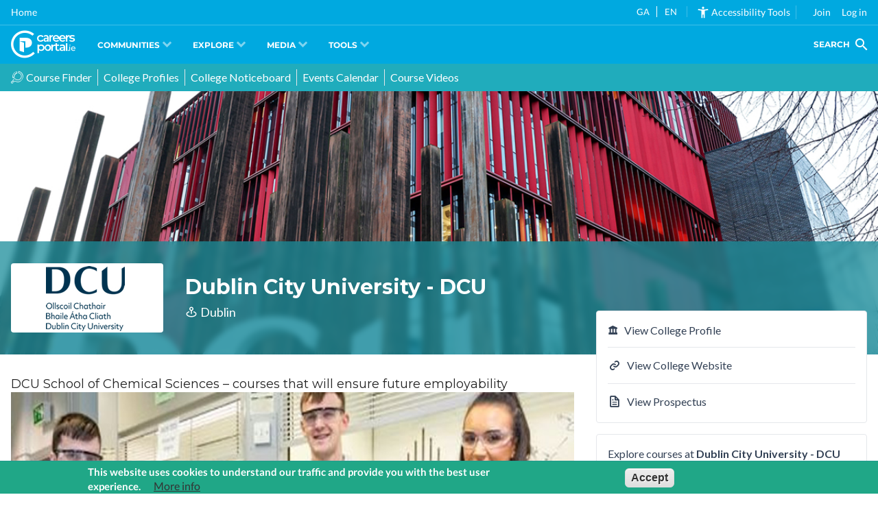

--- FILE ---
content_type: text/html; charset=UTF-8
request_url: https://careersportal.ie/colleges/college_news_item.php?notice_id=3285
body_size: 8633
content:
<!DOCTYPE html>

<html  lang="en" dir="ltr" class="agent--osx">
  <head>
    <meta http-equiv="Cache-Control" content="no-cache, no-store, must-revalidate"/>
    <meta http-equiv="Pragma" content="no-cache"/>
    <meta http-equiv="Expires" content="0"/>
    <meta name="msvalidate.01" content="3E9CB770367486768299295154E1555B" />
    <meta charset="utf-8" />
<noscript><style>form.antibot * :not(.antibot-message) { display: none !important; }</style>
</noscript><base href="" />
<link rel="canonical" href="https://careersportal.ie/colleges/college_news_item.php?notice_id=3285" />
<script async src="https://www.googletagmanager.com/gtag/js?id=G-G9WE7FKW4C"></script>
<script>window.dataLayer = window.dataLayer || [];function gtag(){dataLayer.push(arguments)};gtag("js", new Date());gtag("set", "developer_id.dMDhkMT", true);gtag("config", "G-G9WE7FKW4C", {"groups":"default","linker":{"domains":["careersportal.ie","tourismcareers.ie"]},"page_placeholder":"PLACEHOLDER_page_location"});</script>
<meta name="Generator" content="Drupal 10 (https://www.drupal.org)" />
<meta name="MobileOptimized" content="width" />
<meta name="HandheldFriendly" content="true" />
<meta name="viewport" content="width=device-width, initial-scale=1.0" />
<style>div#sliding-popup, div#sliding-popup .eu-cookie-withdraw-banner, .eu-cookie-withdraw-tab {background: #0779bf} div#sliding-popup.eu-cookie-withdraw-wrapper { background: transparent; } #sliding-popup h1, #sliding-popup h2, #sliding-popup h3, #sliding-popup p, #sliding-popup label, #sliding-popup div, .eu-cookie-compliance-more-button, .eu-cookie-compliance-secondary-button, .eu-cookie-withdraw-tab { color: #ffffff;} .eu-cookie-withdraw-tab { border-color: #ffffff;}</style>
<link rel="icon" href="/themes/custom/erkina/favicon.ico" type="image/vnd.microsoft.icon" />

    <meta name="apple-mobile-web-app-capable" content="yes">
    <meta name="apple-mobile-web-app-title" content="CareerPortal">
    <link rel="apple-touch-icon" href="https://frontend.careersportal.ie/assets/logos/cp-w192x192.png">


    <title>
      </title>
    <link rel="stylesheet" media="all" href="/core/assets/vendor/normalize-css/normalize.css?t6h83t" />
<link rel="stylesheet" media="all" href="/core/modules/system/css/components/align.module.css?t6h83t" />
<link rel="stylesheet" media="all" href="/core/modules/system/css/components/fieldgroup.module.css?t6h83t" />
<link rel="stylesheet" media="all" href="/core/modules/system/css/components/container-inline.module.css?t6h83t" />
<link rel="stylesheet" media="all" href="/core/modules/system/css/components/clearfix.module.css?t6h83t" />
<link rel="stylesheet" media="all" href="/core/modules/system/css/components/details.module.css?t6h83t" />
<link rel="stylesheet" media="all" href="/core/modules/system/css/components/hidden.module.css?t6h83t" />
<link rel="stylesheet" media="all" href="/core/modules/system/css/components/item-list.module.css?t6h83t" />
<link rel="stylesheet" media="all" href="/core/modules/system/css/components/js.module.css?t6h83t" />
<link rel="stylesheet" media="all" href="/core/modules/system/css/components/nowrap.module.css?t6h83t" />
<link rel="stylesheet" media="all" href="/core/modules/system/css/components/position-container.module.css?t6h83t" />
<link rel="stylesheet" media="all" href="/core/modules/system/css/components/reset-appearance.module.css?t6h83t" />
<link rel="stylesheet" media="all" href="/core/modules/system/css/components/resize.module.css?t6h83t" />
<link rel="stylesheet" media="all" href="/core/modules/system/css/components/system-status-counter.css?t6h83t" />
<link rel="stylesheet" media="all" href="/core/modules/system/css/components/system-status-report-counters.css?t6h83t" />
<link rel="stylesheet" media="all" href="/core/modules/system/css/components/system-status-report-general-info.css?t6h83t" />
<link rel="stylesheet" media="all" href="/core/modules/system/css/components/tablesort.module.css?t6h83t" />
<link rel="stylesheet" media="all" href="/modules/contrib/eu_cookie_compliance/css/eu_cookie_compliance.css?t6h83t" />
<link rel="stylesheet" media="all" href="/modules/custom/cp_core_features/css/accessibility.css?t6h83t" />
<link rel="stylesheet" media="all" href="/modules/custom/cp_core_features/css/footer.css?t6h83t" />
<link rel="stylesheet" media="all" href="https://unpkg.com/boxicons@2.1.4/css/boxicons.min.css" />
<link rel="stylesheet" media="all" href="/themes/custom/erkina/css/dev.css?t6h83t" />
<link rel="stylesheet" media="all" href="/themes/custom/erkina/css/account.css?t6h83t" />
<link rel="stylesheet" media="all" href="/themes/custom/erkina/css/styles.css?t6h83t" />
<link rel="stylesheet" media="all" href="/themes/custom/erkina/css/header.css?t6h83t" />
<link rel="stylesheet" media="all" href="/themes/custom/erkina/css/main.css?t6h83t" />
<link rel="stylesheet" media="all" href="/themes/custom/erkina/css/output.css?t6h83t" />
<link rel="stylesheet" media="all" href="/themes/custom/erkina/css/saoloibre.css?t6h83t" />

    <script src="/themes/custom/erkina/js/iframe-tweaks.js?v=1.3.3.x"></script>
<script src="/themes/custom/erkina/js/codecharge-google-analytics.js?v=1.3.3.x"></script>
<script src="/themes/custom/erkina/js/angular-elements.js?v=1.3.3.x"></script>
  
    <base href="/"/>
    <meta name="keywords" content="career guidance, cao, courses, jobs, occupations, labour market information, lmi, apprenticeships, course search, reach+, myfuture+, career interests, work experience, scholarships, college profiles, careers news, career interviews, career videos, course videos"/>
    <meta name="description" content="CareersPortal is Ireland's leading Careers Guidance website. It is a one-stop-shop for people of all ages who need information and guidance regarding their next career decision."/>
    <link rel="preconnect" href="https://fonts.gstatic.com"/>


    <script type="text/javascript">
       var serviceUrl = "//api.reciteme.com/asset/js?key=";
       var serviceKey = "8d9b5c8bef8382fd2b5e7bec335182b325718adc";
       var options = { FrameUpdater: { enabled: true } }; // Options can be added as needed
var autoLoad = false;
var enableFragment = "#reciteEnable";

var loaded = [],
  frag = !1;
window.location.hash === enableFragment && (frag = !0);
function loadScript(c, b) {
  var a = document.createElement("script");
  a.type = "text/javascript";
  a.readyState
    ? (a.onreadystatechange = function () {
        if ("loaded" == a.readyState || "complete" == a.readyState)
          (a.onreadystatechange = null), void 0 != b && b();
      })
    : void 0 != b &&
      (a.onload = function () {
        b();
      });
  a.src = c;
  document.getElementsByTagName("head")[0].appendChild(a);
}
function _rc(c) {
  c += "=";
  for (var b = document.cookie.split(";"), a = 0; a < b.length; a++) {
    for (var d = b[a]; " " == d.charAt(0); ) d = d.substring(1, d.length);
    if (0 == d.indexOf(c)) return d.substring(c.length, d.length);
  }
  return null;
}
function _resetLang() {
  var lang = Recite.Preferences.get("language");
  localStorage.setItem("user_lang", lang);
} // Recite Translate
function _restoreLang() {
  //we shouldset the stored lang back to what it was when recite loaded..
  var launchLang = localStorage.getItem("launch_language");
  if (launchLang != undefined) {
    localStorage.setItem("user_lang", launchLang);
  } else {
    localStorage.removeItem("user_lang");
  }
}

window.loadService = function (c) {
  for (var b = serviceUrl + serviceKey, a = 0; a < loaded.length; a++) if (loaded[a] == b) return;
  loaded.push(b);
  loadScript(serviceUrl + serviceKey, function () {
    "function" === typeof _reciteLoaded && _reciteLoaded();
    "function" == typeof c && c();
    Recite.load(options);
    Recite.Event.subscribe("Recite:load", function () {
      Recite.enable();
    });
  });
}
"true" == _rc("Recite.Persist") && loadService();
if ((autoLoad && "false" != _rc("Recite.Persist")) || frag)
  document.addEventListener
    ? document.addEventListener("DOMContentLoaded", function (c) {
        loadService();
      })
    : loadService();

function _reciteLoaded() {
  Recite.Event.subscribe("Controls:loaded", function () {
    if (isIframeReady) {
      iframeLoad("load_recite");
    }
    var closeButton = document.getElementById("recite-close");
    if (closeButton) {
      closeButton.addEventListener("click", function () {
        Recite.disable();
      });
    }
    handleIframe();
  });
  Recite.Event.subscribe("Preferences:set", _resetLang);
  Recite.Event.subscribe("Preferences:reset", _resetLang);
  Recite.Event.subscribe("Recite:disable", _restoreLang);
  Recite.Event.subscribe("Recite:disable", function () {
    var cookies = document.cookie.split("; ");
    for (var c = 0; c < cookies.length; c++) {
      var cookie = cookies[c].split(";")[0].split("=")[0];
      if (cookie === "Recite.Persist") {
        var d = window.location.hostname.split(".");
        while (d.length > 0) {
          var cookieBase =
            encodeURIComponent(cookies[c].split(";")[0].split("=")[0]) +
            "=false; expires=Thu, 01-Jan-1970 00:00:01 GMT;path=";
          var p = location.pathname.split("/");
          document.cookie = cookieBase + "/";
          while (p.length > 0) {
            document.cookie = cookieBase + p.join("/");
            p.pop();
          }
          d.shift();
        }
      }
    }
    iframeLoad("close_recite");
  });
}
var count = 0;
function handleIframe() {
  if (count <= 8 && !isIframeDone) {
    iframeLoad("load_recite");
    count = count + 1;
    setTimeout(handleIframe, 500);
  }
}
window.iframeLoad = function(a) {
  var iframe = document.querySelectorAll("iframe");
  iframe.forEach((iframe) => {
    iframe.contentWindow.postMessage(a, iframe.src);
  });
}
var isIframeReady = false;
var isIframeDone = false;
window.addEventListener("message", function (a) {
  try {
    if (a.data === "iframe_loaded") {
      isIframeDone = true;
    }
    d = JSON.parse(a.data);
    if (d.data === "recite_frame_parent_communicator") {
      isIframeReady = true;
      if (typeof Recite != "undefined") {
        if (Recite.isEnabled()) {
          iframeLoad("load_recite");
        }
      }
    }
  } catch (e) {
    return false;
  }
});

document.addEventListener("DOMContentLoaded", function (c) {
  var translationDropdown = document.getElementById("recite-translation-dropdown");
  var translationOptions = document.querySelectorAll("[data-recite-translate]");
  for (var i = 0; i < translationOptions.length; i++) {
    translationOptions[i].addEventListener("click", function () {
      var lang = this.getAttribute("data-recite-translate");
      translationDropdown.removeAttribute('class');// this line is added by Paras
      translationDropdown.classList.add("lang-" + lang);// this line is added by Paras
      _handleTranslation(lang);
      if("true" == _rc("Recite.Persist")){
        document.cookie = 'Recite.Persist=; expires=Thu, 01 Jan 1970 00:00:00 UTC; path=/;';// this line is added by Paras
      document.cookie = 'Recite.Preferences=; expires=Thu, 01 Jan 1970 00:00:00 UTC; path=/;';// this line is added by Paras
      setTimeout(() => {
        window.location.reload(true);
      }, 500)
      }
    });
  } // Translation Dropdown
  var translationButton = document.getElementById("recite-translation-button");

  // Local Storage: var
  var localLang = localStorage.getItem("user_lang");
  if (localLang) {
    _handleTranslation(localLang);
      translationDropdown.classList.add("lang-" + localLang);// this line is added by Paras
  }
  document.addEventListener("enableRec", function (e) {
    loadService();
  });
  // Handle a translation:
  var reciteLoading = false;
function _handleTranslation(lang) {
  if (lang === null || lang == "null") return;
  if (typeof Recite != "undefined") {
    if (lang == _getDocLang()) {
      Recite.Language.Translate.restore();
      localStorage.setItem("user_lang", lang);
      return;
    }
    reciteLoading = false;
    Recite.Language.Translate.translate(document.getElementsByTagName("body")[0], lang);
    document.querySelector("html").setAttribute("lang", lang);
    iframeLoad(lang);
    localStorage.setItem("user_lang", lang);
    if (Recite.isEnabled()) {
      Recite.Preferences.set("language", lang);
    }
  } else {
    //check that we haven’t already requested this -
    if (!reciteLoading && window.loadAndTranslate) {
      window.loadAndTranslate(lang);
    }
  }
}
  // Load ReciteMe core and schedule an initial translation:
  window.loadAndTranslate = function(lang) {
    reciteLoading = true;
    loadScript(serviceUrl + serviceKey, function () {
      _handleTranslation(lang); //this is in the script load callback so no ‘looping’
    });
  }
});

function _restoreLang() {
  //we shouldset the stored lang back to what it was when recite loaded..
  var launchLang = localStorage.getItem("launch_language");
  if (launchLang != undefined) {
    localStorage.setItem("user_lang", launchLang);
  } else {
    localStorage.removeItem("user_lang");
  }
}
function _resetLang() {
  var lang = Recite.Preferences.get("language");
  localStorage.setItem("user_lang", lang);
} // Recite Translate

// Assess the default language of the page:
function _getDocLang() {
  var html = document.getElementsByTagName("html");
  if (html[0].hasAttribute("lang")) {
    return html[0].getAttribute("lang");
  }
  var body = document.getElementsByTagName("body");
  if (body[0].hasAttribute("lang")) {
    return body[0].getAttribute("lang");
  }
  return null;
}

function translatePage() {// this line is added by paras starts----------
    let count = 0;
    let count1 = 0;
    const intervalId = setInterval(() => {
      count++;
      const temp1 = document.getElementById('recite-translation-dropdown')
      if(temp1){
      const langauge = temp1.classList.contains('lang-ga') ? 'ga' : 'en';
      if (count === 15 || (langauge == 'ga' && window.loadAndTranslate)) {
          if (langauge == 'ga') {
            window.loadAndTranslate(langauge);
          }
          clearInterval(intervalId);
        }
      }
    }, 1000);
    const intervalId1 = setInterval(() => {
      count1++;
      if (count1 === 10 || ("true" == _rc("Recite.Persist") && window.loadService())) {
          clearInterval(intervalId1);
        }
    }, 3000);
  }
  translatePage();// this line is added by paras Ends-------------

    </script>
    <style type="text/css">/* latin-ext */
@font-face {
  font-family: 'Lato';
  font-style: normal;
  font-weight: 400;
  font-display: swap;
  src: url(https://fonts.gstatic.com/s/lato/v20/S6uyw4BMUTPHjxAwXiWtFCfQ7A.woff2) format('woff2');
  unicode-range: U+0100-024F, U+0259, U+1E00-1EFF, U+2020, U+20A0-20AB, U+20AD-20CF, U+2113, U+2C60-2C7F, U+A720-A7FF;
}
/* latin */
@font-face {
  font-family: 'Lato';
  font-style: normal;
  font-weight: 400;
  font-display: swap;
  src: url(https://fonts.gstatic.com/s/lato/v20/S6uyw4BMUTPHjx4wXiWtFCc.woff2) format('woff2');
  unicode-range: U+0000-00FF, U+0131, U+0152-0153, U+02BB-02BC, U+02C6, U+02DA, U+02DC, U+2000-206F, U+2074, U+20AC, U+2122, U+2191, U+2193, U+2212, U+2215, U+FEFF, U+FFFD;
}
/* latin-ext */
@font-face {
  font-family: 'Lato';
  font-style: normal;
  font-weight: 700;
  font-display: swap;
  src: url(https://fonts.gstatic.com/s/lato/v20/S6u9w4BMUTPHh6UVSwaPGQ3q5d0N7w.woff2) format('woff2');
  unicode-range: U+0100-024F, U+0259, U+1E00-1EFF, U+2020, U+20A0-20AB, U+20AD-20CF, U+2113, U+2C60-2C7F, U+A720-A7FF;
}
/* latin */
@font-face {
  font-family: 'Lato';
  font-style: normal;
  font-weight: 700;
  font-display: swap;
  src: url(https://fonts.gstatic.com/s/lato/v20/S6u9w4BMUTPHh6UVSwiPGQ3q5d0.woff2) format('woff2');
  unicode-range: U+0000-00FF, U+0131, U+0152-0153, U+02BB-02BC, U+02C6, U+02DA, U+02DC, U+2000-206F, U+2074, U+20AC, U+2122, U+2191, U+2193, U+2212, U+2215, U+FEFF, U+FFFD;
}
/* cyrillic-ext */
@font-face {
  font-family: 'Montserrat';
  font-style: normal;
  font-weight: 400;
  font-display: swap;
  src: url(https://fonts.gstatic.com/s/montserrat/v18/JTUSjIg1_i6t8kCHKm459WRhyyTh89ZNpQ.woff2) format('woff2');
  unicode-range: U+0460-052F, U+1C80-1C88, U+20B4, U+2DE0-2DFF, U+A640-A69F, U+FE2E-FE2F;
}
/* cyrillic */
@font-face {
  font-family: 'Montserrat';
  font-style: normal;
  font-weight: 400;
  font-display: swap;
  src: url(https://fonts.gstatic.com/s/montserrat/v18/JTUSjIg1_i6t8kCHKm459W1hyyTh89ZNpQ.woff2) format('woff2');
  unicode-range: U+0400-045F, U+0490-0491, U+04B0-04B1, U+2116;
}
/* vietnamese */
@font-face {
  font-family: 'Montserrat';
  font-style: normal;
  font-weight: 400;
  font-display: swap;
  src: url(https://fonts.gstatic.com/s/montserrat/v18/JTUSjIg1_i6t8kCHKm459WZhyyTh89ZNpQ.woff2) format('woff2');
  unicode-range: U+0102-0103, U+0110-0111, U+0128-0129, U+0168-0169, U+01A0-01A1, U+01AF-01B0, U+1EA0-1EF9, U+20AB;
}
/* latin-ext */
@font-face {
  font-family: 'Montserrat';
  font-style: normal;
  font-weight: 400;
  font-display: swap;
  src: url(https://fonts.gstatic.com/s/montserrat/v18/JTUSjIg1_i6t8kCHKm459WdhyyTh89ZNpQ.woff2) format('woff2');
  unicode-range: U+0100-024F, U+0259, U+1E00-1EFF, U+2020, U+20A0-20AB, U+20AD-20CF, U+2113, U+2C60-2C7F, U+A720-A7FF;
}
/* latin */
@font-face {
  font-family: 'Montserrat';
  font-style: normal;
  font-weight: 400;
  font-display: swap;
  src: url(https://fonts.gstatic.com/s/montserrat/v18/JTUSjIg1_i6t8kCHKm459WlhyyTh89Y.woff2) format('woff2');
  unicode-range: U+0000-00FF, U+0131, U+0152-0153, U+02BB-02BC, U+02C6, U+02DA, U+02DC, U+2000-206F, U+2074, U+20AC, U+2122, U+2191, U+2193, U+2212, U+2215, U+FEFF, U+FFFD;
}
/* cyrillic-ext */
@font-face {
  font-family: 'Montserrat';
  font-style: normal;
  font-weight: 700;
  font-display: swap;
  src: url(https://fonts.gstatic.com/s/montserrat/v18/JTURjIg1_i6t8kCHKm45_dJE3gTD_vx3rCubqg.woff2) format('woff2');
  unicode-range: U+0460-052F, U+1C80-1C88, U+20B4, U+2DE0-2DFF, U+A640-A69F, U+FE2E-FE2F;
}
/* cyrillic */
@font-face {
  font-family: 'Montserrat';
  font-style: normal;
  font-weight: 700;
  font-display: swap;
  src: url(https://fonts.gstatic.com/s/montserrat/v18/JTURjIg1_i6t8kCHKm45_dJE3g3D_vx3rCubqg.woff2) format('woff2');
  unicode-range: U+0400-045F, U+0490-0491, U+04B0-04B1, U+2116;
}
/* vietnamese */
@font-face {
  font-family: 'Montserrat';
  font-style: normal;
  font-weight: 700;
  font-display: swap;
  src: url(https://fonts.gstatic.com/s/montserrat/v18/JTURjIg1_i6t8kCHKm45_dJE3gbD_vx3rCubqg.woff2) format('woff2');
  unicode-range: U+0102-0103, U+0110-0111, U+0128-0129, U+0168-0169, U+01A0-01A1, U+01AF-01B0, U+1EA0-1EF9, U+20AB;
}
/* latin-ext */
@font-face {
  font-family: 'Montserrat';
  font-style: normal;
  font-weight: 700;
  font-display: swap;
  src: url(https://fonts.gstatic.com/s/montserrat/v18/JTURjIg1_i6t8kCHKm45_dJE3gfD_vx3rCubqg.woff2) format('woff2');
  unicode-range: U+0100-024F, U+0259, U+1E00-1EFF, U+2020, U+20A0-20AB, U+20AD-20CF, U+2113, U+2C60-2C7F, U+A720-A7FF;
}
/* latin */
@font-face {
  font-family: 'Montserrat';
  font-style: normal;
  font-weight: 700;
  font-display: swap;
  src: url(https://fonts.gstatic.com/s/montserrat/v18/JTURjIg1_i6t8kCHKm45_dJE3gnD_vx3rCs.woff2) format('woff2');
  unicode-range: U+0000-00FF, U+0131, U+0152-0153, U+02BB-02BC, U+02C6, U+02DA, U+02DC, U+2000-206F, U+2074, U+20AC, U+2122, U+2191, U+2193, U+2212, U+2215, U+FEFF, U+FFFD;
}
</style>
    <link href="https:////cdnjs.cloudflare.com/ajax/libs/material-design-iconic-font/2.2.0/css/material-design-iconic-font.min.css" rel="stylesheet"/>
    <style type="text/css">/* fallback */
@font-face {
  font-family: 'Material Icons';
  font-style: normal;
  font-weight: 400;
  src: url(https://fonts.gstatic.com/s/materialicons/v115/flUhRq6tzZclQEJ-Vdg-IuiaDsNcIhQ8tQ.woff2) format('woff2');
}

.material-icons {
  font-family: 'Material Icons';
  font-weight: normal;
  font-style: normal;
  font-size: 24px;
  line-height: 1;
  letter-spacing: normal;
  text-transform: none;
  display: inline-block;
  white-space: nowrap;
  word-wrap: normal;
  direction: ltr;
  -webkit-font-feature-settings: 'liga';
  -webkit-font-smoothing: antialiased;
}
</style>
   </head>
  <body class="path-frontpage" data-recite-skip="true">
        <a href="#main-content" class="visually-hidden focusable skip-link">
      Skip to main content
    </a>
    
      <div class="dialog-off-canvas-main-canvas" data-off-canvas-main-canvas>
    <div class="layout-container">

  <header role="navigation" class="main-nav">
      <div class="region region-primary-menu">
    <nav role="navigation" aria-labelledby="block-erkina-main-menu-menu" id="block-erkina-main-menu" class="block block-menu navigation menu--main">
            
  <h2 class="visually-hidden" id="block-erkina-main-menu-menu">Main navigation</h2>
  

        
              <ul class="menu">
                    <li class="menu-item">
        <a href="https://careersportal.ie" id="home-page-link">Home</a>
              </li>
        </ul>
  


  </nav>

  </div>

      <div class="region region-secondary-menu">
    <div id="block-accessibilityblock" class="block block-cp-core-features block-accessibility-block">
  
    
       <style>
  /* Please edit the CSS to fit your styling for the translation */
  #recite-translation-button {
   display: flex;
  }
  #recite-translation-dropdown {
    min-width: 50px;
    padding: 0;
  }
  #recite-translation-dropdown ul {
    margin: 0;
    padding: 0;
  }
  #recite-translation-dropdown li {
    margin: 0;
    padding: 0.5rem 0.2rem 0 0.5rem;
    font-size: 10pt;
    list-style: none;
    cursor: pointer;
  }
  #recite-translation-dropdown li:hover {
    color: #c7ffda;
  }
  .lang-en ul li.lang-en {
    font-weight: bold;
    color: #c7ffda;
  }
  .lang-ga ul li.lang-ga {
    font-weight: bold;
    color: #c7ffda;
  }
</style>
<div id="recite-translation-button">
  <div id="recite-translation-dropdown">
    <ul>
      <li data-recite-translate-skip data-recite-translate="ga" class="lang-ga">GA <span style="border-right: 1px solid #fff;padding: 0 5px;"></span></li><li data-recite-translate-skip data-recite-translate="en" class="lang-en">EN <span style="border-right: 1px solid rgba(255,255,255,0.25); padding-right:1em;"></span></li>
    </ul>
  </div>
</div>
<ul><li role="none">
<div  class="recite-div recite-me mr-2" onclick="showReciteMe();" id ="recite-me-widget">
    <mat-icon class="align-self-center mat-icon" svgIcon="accessibility_new">
    <span class="mr-2 material-symbols-outlined"><svg xmlns="http://www.w3.org/2000/svg" height="100%" viewBox="0 0 24 24" width="100%" fit="" preserveAspectRatio="xMidYMid meet" focusable="false"><path d="M0 0h24v24H0z" fill="none"></path><path d="M20.5 6c-2.61.7-5.67 1-8.5 1s-5.89-.3-8.5-1L3 8c1.86.5 4 .83 6 1v13h2v-6h2v6h2V9c2-.17 4.14-.5 6-1l-.5-2zM12 6c1.1 0 2-.9 2-2s-.9-2-2-2-2 .9-2 2 .9 2 2 2z"></path></svg></mat-icon> Accessibility Tools</span>
  </mat-icon>
</div>
<div  class="recite-div recite-me mr-2" onclick="showReciteMe();" id ="recite-me-widget-mobile">
    <i class="text-2xl bx bx-universal-access">&nbsp;</i>
</div>
<!-- Mobile Only Code -->
  


</li></ul>
  </div>
<nav role="navigation" aria-labelledby="block-erkina-account-menu-menu" id="block-erkina-account-menu" class="block block-menu navigation menu--account">
            
  <h2 class="visually-hidden" id="block-erkina-account-menu-menu">User account menu</h2>
  

        
              <ul class="menu">
                    <li class="menu-item">
        <a href="/user/register" data-drupal-link-system-path="user/register">Join</a>
              </li>
                <li class="menu-item">
        <a href="/sign-in" data-drupal-link-system-path="sign-in">Log in</a>
              </li>
        </ul>
  


  </nav>

  </div>

      <div id="userNavD" class="group relative block-erkina-account-menu">
        <button
          class="px-1 rounded-t-lg group-[.opened]:bg-white group-[.opened]:text-cp-blue-light"
          onclick="accountsMenuToggleClass('userNavD','opened');"
        >
          <i class="text-2xl bx bx-user"></i>
        </button>
        <div class="hidden group-[.opened]:block absolute right-0 whitespace-nowrap min-w-40">
          <div class="flex flex-col divide-y [&>*]:py-3 first:[&>*]:pt-0 last:[&>*]:pb-0 bg-white shadow-lg rounded-b-lg rounded-tl-lg p-4 text-slate-700 hover:[&_a]:!text-cp-blue-light">
            <a href="/my-account">My Account</a>
            <a href="/user/logout?token=QnBK65vlJvjCGFAHzckMR1wNqFpZwVrxYwJ_3GrSsmA">Log out</a>
          </div>
        </div>
      </div>
  </header>
  
        <!--<div style="background: #00A9E0; font-size: 2.5em; display: flex; align-items: center; justify-content: start; height: 3.5rem;">
     <a href="/" style="color: #ffffff !important; text-decoration: none !important; line-height: 1; padding: 0 1rem;">
          <i class="cplogo-logo"></i>
          <span style="display: none;">CareersPortal.ie</span>
     </a>
</div>-->
    <main role="main">
        <div class="region region-cp-main-nav">
    <div id="block-careersportalmainnavigationblock" class="block block-">
  
    
      <navigation-route></navigation-route>
  </div>

  </div>

    
     

        <div class="region region-cp-iframe-block">
    <div id="block-iframe" class="block block-">
  
    
      <style>
#block-erkina-iframeblock {
	font-size: 0px;
}

iframe { 
	border: 0; 
	background-color: #E9EAED;
	width: 100vw;
	height: 1000px;
}
	
html.iframe-active,
body.iframe-active{
	overflow: hidden;
}

#block-erkina-iframeblock,
.region-content,
.layout-content,
.layout-container { height: 100%; }

/* iOS Only Test */
@supports (-webkit-overflow-scrolling: touch) {
	#block-erkina-iframeblock,
	.region-content,
	.layout-content,
	.layout-container{
		-webkit-overflow-scrolling: touch;
		overflow: auto;
	}
	iframe{
		width: 1px;
  		min-width: 100%;
	}
}
.iframe-admin {
	min-height: 100vh;
}
</style>
<div>
   <iframe id="erkina-iframe" class="" name="c4d-iframe" frameborder="0" scrolling="yes" src="https://cc.careersportal.ie/colleges/college_news_item.php?notice_id=3285">
   </iframe>
</div>

  </div>

  </div>

  
    
  </main>
        <footer role="contentinfo">
        <div class="region region-footer">
    <div id="block-careersportalfooterblock" class="block block-cp-core-features block-cp-footer-block">
  
    
      <footer></footer>
  </div>

  </div>

    </footer>
  </div>
  </div>

    <script type="application/json" data-drupal-selector="drupal-settings-json">{"path":{"baseUrl":"\/","pathPrefix":"","currentPath":"","currentPathIsAdmin":false,"isFront":true,"currentLanguage":"en","currentQuery":{"notice_id":"3285"}},"pluralDelimiter":"\u0003","suppressDeprecationErrors":true,"cc_domain":"https:\/\/cc.careersportal.ie","siteGlobals":{"baseUrl":"https:\/\/careersportal.ie","cdnUrl":"https:\/\/frontend.careersportal.ie","version":"5.82"},"google_analytics":{"account":"G-G9WE7FKW4C","trackOutbound":true,"trackMailto":true,"trackTel":true,"trackDownload":true,"trackDownloadExtensions":"7z|aac|arc|arj|asf|asx|avi|bin|csv|doc(x|m)?|dot(x|m)?|exe|flv|gif|gz|gzip|hqx|jar|jpe?g|js|mp(2|3|4|e?g)|mov(ie)?|msi|msp|pdf|phps|png|ppt(x|m)?|pot(x|m)?|pps(x|m)?|ppam|sld(x|m)?|thmx|qtm?|ra(m|r)?|sea|sit|tar|tgz|torrent|txt|wav|wma|wmv|wpd|xls(x|m|b)?|xlt(x|m)|xlam|xml|z|zip","trackDomainMode":2,"trackCrossDomains":["careersportal.ie","tourismcareers.ie"]},"multiselect":{"widths":"250"},"eu_cookie_compliance":{"cookie_policy_version":"1.0.0","popup_enabled":true,"popup_agreed_enabled":false,"popup_hide_agreed":false,"popup_clicking_confirmation":false,"popup_scrolling_confirmation":false,"popup_html_info":"\u003Cdiv aria-labelledby=\u0022popup-text\u0022  class=\u0022eu-cookie-compliance-banner eu-cookie-compliance-banner-info eu-cookie-compliance-banner--opt-out\u0022\u003E\n  \u003Cdiv class=\u0022popup-content info eu-cookie-compliance-content\u0022\u003E\n        \u003Cdiv id=\u0022popup-text\u0022 class=\u0022eu-cookie-compliance-message\u0022 role=\u0022document\u0022\u003E\n      \u003Cp\u003EThis website uses cookies to understand our traffic and provide you with the best user experience.\u003C\/p\u003E\n\n              \u003Cbutton type=\u0022button\u0022 class=\u0022find-more-button eu-cookie-compliance-more-button\u0022\u003EMore info\u003C\/button\u003E\n          \u003C\/div\u003E\n\n    \n    \u003Cdiv id=\u0022popup-buttons\u0022 class=\u0022eu-cookie-compliance-buttons\u0022\u003E\n            \u003Cbutton type=\u0022button\u0022 class=\u0022decline-button eu-cookie-compliance-secondary-button\u0022\u003ENo, thanks\u003C\/button\u003E\n              \u003Cbutton type=\u0022button\u0022 class=\u0022agree-button eu-cookie-compliance-default-button\u0022\u003EAccept\u003C\/button\u003E\n          \u003C\/div\u003E\n  \u003C\/div\u003E\n\u003C\/div\u003E","use_mobile_message":false,"mobile_popup_html_info":"\u003Cdiv aria-labelledby=\u0022popup-text\u0022  class=\u0022eu-cookie-compliance-banner eu-cookie-compliance-banner-info eu-cookie-compliance-banner--opt-out\u0022\u003E\n  \u003Cdiv class=\u0022popup-content info eu-cookie-compliance-content\u0022\u003E\n        \u003Cdiv id=\u0022popup-text\u0022 class=\u0022eu-cookie-compliance-message\u0022 role=\u0022document\u0022\u003E\n      \n              \u003Cbutton type=\u0022button\u0022 class=\u0022find-more-button eu-cookie-compliance-more-button\u0022\u003EMore info\u003C\/button\u003E\n          \u003C\/div\u003E\n\n    \n    \u003Cdiv id=\u0022popup-buttons\u0022 class=\u0022eu-cookie-compliance-buttons\u0022\u003E\n            \u003Cbutton type=\u0022button\u0022 class=\u0022decline-button eu-cookie-compliance-secondary-button\u0022\u003ENo, thanks\u003C\/button\u003E\n              \u003Cbutton type=\u0022button\u0022 class=\u0022agree-button eu-cookie-compliance-default-button\u0022\u003EAccept\u003C\/button\u003E\n          \u003C\/div\u003E\n  \u003C\/div\u003E\n\u003C\/div\u003E","mobile_breakpoint":768,"popup_html_agreed":false,"popup_use_bare_css":false,"popup_height":"auto","popup_width":"100%","popup_delay":1000,"popup_link":"https:\/\/careersportal.ie\/privacy","popup_link_new_window":true,"popup_position":false,"fixed_top_position":true,"popup_language":"en","store_consent":false,"better_support_for_screen_readers":false,"cookie_name":"eu_compliance","reload_page":false,"domain":"","domain_all_sites":false,"popup_eu_only":false,"popup_eu_only_js":false,"cookie_lifetime":100,"cookie_session":0,"set_cookie_session_zero_on_disagree":0,"disagree_do_not_show_popup":false,"method":"opt_out","automatic_cookies_removal":true,"allowed_cookies":"","withdraw_markup":"\u003Cbutton type=\u0022button\u0022 class=\u0022eu-cookie-withdraw-tab\u0022\u003EPrivacy settings\u003C\/button\u003E\n\u003Cdiv aria-labelledby=\u0022popup-text\u0022 class=\u0022eu-cookie-withdraw-banner\u0022\u003E\n  \u003Cdiv class=\u0022popup-content info eu-cookie-compliance-content\u0022\u003E\n    \u003Cdiv id=\u0022popup-text\u0022 class=\u0022eu-cookie-compliance-message\u0022 role=\u0022document\u0022\u003E\n      \u003Ch2\u003EWe use cookies on this site to understand our traffic and improve our services.\u003C\/h2\u003E\n\u003Cp\u003EYou have given your consent for us to set cookies.\u003C\/p\u003E\n\n    \u003C\/div\u003E\n    \u003Cdiv id=\u0022popup-buttons\u0022 class=\u0022eu-cookie-compliance-buttons\u0022\u003E\n      \u003Cbutton type=\u0022button\u0022 class=\u0022eu-cookie-withdraw-button \u0022\u003EWithdraw consent\u003C\/button\u003E\n    \u003C\/div\u003E\n  \u003C\/div\u003E\n\u003C\/div\u003E","withdraw_enabled":false,"reload_options":0,"reload_routes_list":"","withdraw_button_on_info_popup":false,"cookie_categories":[],"cookie_categories_details":[],"enable_save_preferences_button":true,"cookie_value_disagreed":"0","cookie_value_agreed_show_thank_you":"1","cookie_value_agreed":"2","containing_element":"body","settings_tab_enabled":false,"olivero_primary_button_classes":"","olivero_secondary_button_classes":"","close_button_action":"close_banner","open_by_default":true,"modules_allow_popup":true,"hide_the_banner":false,"geoip_match":true},"user":{"uid":0,"permissionsHash":"7e103a50c9d9b44aff014bc2dec9f1d45ac66d2e3bff03a4800bc7623915f0ba"}}</script>
<script src="/core/assets/vendor/jquery/jquery.min.js?v=3.7.1"></script>
<script src="/core/assets/vendor/once/once.min.js?v=1.0.1"></script>
<script src="/core/misc/drupalSettingsLoader.js?v=10.4.8"></script>
<script src="/core/misc/drupal.js?v=10.4.8"></script>
<script src="/core/misc/drupal.init.js?v=10.4.8"></script>
<script src="/modules/custom/cp_core_features/js/accessibility.js?t6h83t"></script>
<script src="https://frontend.careersportal.ie/5.82/footer/footer.js"></script>
<script src="/themes/custom/erkina/js/saoloibre.js?v=1.x"></script>
<script src="/core/assets/vendor/js-cookie/js.cookie.min.js?v=3.0.5"></script>
<script src="/modules/contrib/eu_cookie_compliance/js/eu_cookie_compliance.min.js?v=10.4.8" defer></script>
<script src="/modules/contrib/google_analytics/js/google_analytics.js?v=10.4.8"></script>

    <link rel="manifest" href="/manifest.json?1.0" />
 <script>
    if ('serviceWorker' in navigator) {
      navigator.serviceWorker.register('/service-worker.js')
        .then(function(registration) {
          // console.log('Service Worker registered with scope:', registration.scope);
        })
        .catch(function(error) {
          // console.error('Service Worker registration failed:', error);
        });
    }
  </script>
  </body>
</html>


--- FILE ---
content_type: text/html;charset=ISO-8859-1
request_url: https://cc.careersportal.ie/colleges/college_news_item.php?notice_id=3285
body_size: 16380
content:









<!DOCTYPE HTML>
<html lang="en">
<head>


<title>DCU School of Chemical Sciences – courses that will ensure future employability - Dublin City University - DCU</title>
 
<meta property="fb:app_id" content="593257381014953">
<meta property="og:url" content="https://cc.careersportal.ie/colleges/college_news_item.php?notice_id=3285">
<meta property="og:image" content="https://cc.careersportal.ie/images/clients/hero/105.jpg">
<meta property="og:image:width" content="720">
<meta property="og:image:height" content="405">
<meta property="og:title" content="DCU School of Chemical Sciences – courses that will ensure future employability">
<meta property="og:description" content="Dublin City University - DCU">
<meta property="og:site_name" content="CareersPortal.ie">
<meta property="og:locale" content="en_GB">
<meta property="og:type" content="article">
<link rel="canonical" href="https://careersportal.ie/colleges/college_news_item.php?notice_id=3285" />
<meta name="Description" content="DCU School of Chemical Sciences – courses that will ensure future employability">
<!-- Twitter Meta Tags -->
<meta name="twitter:card" content="summary_large_image">
<meta property="twitter:domain" content="https://cc.careersportal.ie">
<meta property="twitter:url" content="https://cc.careersportal.ie/colleges/college_news_item.php?notice_id=3285">
<meta name="twitter:title" content="DCU School of Chemical Sciences – courses that will ensure future employability">
<meta name="twitter:description" content="Dublin City University - DCU">
<meta name="twitter:image" content="https://cc.careersportal.ie/images/clients/hero/105.jpg">


 <link rel="stylesheet" type="text/css" href="../css/resize_styleHead.css">
<link rel="stylesheet" type="text/css" href="../css/resize_styleBodyTemp23.css">
<link rel="stylesheet" type="text/css" href="../css/flatpickr.css">
<script src="../js/iframe-resizer.content-window.min.js" type="text/javascript"></script>
<base target="_parent">
<script type="text/javascript" src="../js/pageScript.js"></script>
<!--<script type="text/javascript" src="../js/analytics.js"></script>-->
<meta id="resize-flag">
 
</head>
 
<body>
<link type="text/css" rel="stylesheet" href="https://cc.careersportal.ie/css/cpbulba/critical.min.css">
<link type="text/css" rel="stylesheet" href="https://cc.careersportal.ie/css/cpbulba/header.min.css">
<script type="text/javascript" src="https://frontend.careersportal.ie/1.1/codecharge/codecharge.js?035"></script>

<!-- Google tag Manager 4 (gtag.js) -->
    <script async src="https://www.googletagmanager.com/gtag/js?id=G-G9WE7FKW4C"></script>
    <script>
      window.dataLayer = window.dataLayer || [];
      function gtag(){dataLayer.push(arguments);}
      gtag('js', new Date());

      gtag('config', 'G-G9WE7FKW4C');
    </script>
	<script type="text/javascript">
	var serviceUrl = "//api.reciteme.com/asset/js?key=";
var serviceKey = "8d9b5c8bef8382fd2b5e7bec335182b325718adc";
var options = {
  FrameUpdater: { enabled: true },
  Gui: { Notification: { suppress: true } },
};
var autoLoad = false;
var enableFragment = "#reciteEnable";
var loaded = [],
  frag = !1;
window.location.hash === enableFragment && (frag = !0);
function loadScript(c, b) {
  var a = document.createElement("script");
  a.type = "text/javascript";
  a.readyState
    ? (a.onreadystatechange = function () {
        if ("loaded" == a.readyState || "complete" == a.readyState)
          (a.onreadystatechange = null), void 0 != b && b();
      })
    : void 0 != b &&
      (a.onload = function () {
        b();
      });
  a.src = c;
  document.getElementsByTagName("head")[0].appendChild(a);
}

function _rc(c) {
  c += "=";
  for (var b = document.cookie.split(";"), a = 0; a < b.length; a++) {
    for (var d = b[a]; " " == d.charAt(0); ) d = d.substring(1, d.length);
    if (0 == d.indexOf(c)) return d.substring(c.length, d.length);
  }
  return null;
}
function loadService(c) {
  for (var b = serviceUrl + serviceKey, a = 0; a < loaded.length; a++) if (loaded[a] == b) return;
  loaded.push(b);
  loadScript(serviceUrl + serviceKey, function () {
    "function" === typeof _reciteLoaded && _reciteLoaded();
    "function" == typeof c && c();
    Recite.load(options);
    Recite.Event.subscribe("Recite:load", function () {
      Recite.enable();
      window.top.postMessage("iframe_loaded", "*");
    });
  });
}
"true" == _rc("Recite.Persist") && loadService();
((autoLoad && "false" != _rc("Recite.Persist")) || frag) && loadService();

document.addEventListener("DOMContentLoaded", function (e) {
  var b = !1;
  if (window.top == window.self) {
    var c = { data: "recite_frame_enabler" };
    b = !0;
  } else c = { data: "recite_frame_parent_communicator" };
  window.top.postMessage(JSON.stringify(c), "*");
  window.addEventListener("message", function (a) {
    if (a.data === "ga" || a.data === "en") {
      _handleTranslationIframe(a.data);
    }
    if (a.data === "load_recite") {
      loadService();
    }
    if (a.data === "close_recite") {
      if (typeof Recite != "undefined") {
        Recite.disable(true);
      }
    }
    window.top.postMessage("iframe_ready", "*");
    try {
      var d = JSON.parse(a.data);
      "undefined" != typeof a.source &&
        (b && "recite_frame_parent_communicator" == d.data
          ? "undefined" != typeof Recite &&
            null != a.source &&
            a.source.postMessage(JSON.stringify(c), "*")
          : b || "recite_frame_enabler" != d.data || loadService());
    } catch (e) {
      return false;
    }
  });
});

// Handle a translation:
var reciteLoading = false;
function _handleTranslationIframe(lang) {
  if (lang === null || lang == "null") return;

  if (typeof Recite != "undefined") {
    if (lang == _getDocLang()) {
      Recite.Language.Translate.restore();
      localStorage.setItem("user_lang", lang);
      return;
    }
    Recite.Language.Translate.translate(document.getElementsByTagName("body")[0], lang);
    document.querySelector("html").setAttribute("lang", lang);
    if (Recite.isEnabled()) {
      Recite.Preferences.set("language", lang);
    }
  } else {
    //check that we haven't already requested this -
    if (!reciteLoading) {
      loadAndTranslate(lang);
    }
  }
}

// Load ReciteMe core and schedule an initial translation:
window.loadAndTranslate = function(lang) {
  reciteLoading = true;
  loadScript(serviceUrl + serviceKey, function () {
    _handleTranslationIframe(lang); //this is in the script load callback so no â€˜loopingâ€™
  });
}
// Assess the default language of the page:
function _getDocLang() {
  var html = document.getElementsByTagName("html");
  if (html[0].hasAttribute("lang")) {
    return html[0].getAttribute("lang");
  }
  var body = document.getElementsByTagName("body");
  if (body[0].hasAttribute("lang")) {
    return body[0].getAttribute("lang");
  }
  return null;
}
  </script>
	<!--<link href="https://unpkg.com/boxicons@2.1.4/css/boxicons.min.css" rel="stylesheet"><link href="https://cc.careersportal.ie/dev/cp-congratulations/dist/output.css" rel="stylesheet"><script src="https://cc.careersportal.ie/dev/cp-congratulations/js/confetti.js"></script>-->



 

<!-- stylesheets, icons, fonts -->
<link href="https://unpkg.com/boxicons@2.1.2/css/boxicons.min.css" rel="stylesheet" />
<link href="../dev/dist/output.css?v202302201418" rel="stylesheet" />
<!-- main -->
<div class="bg-white">
    <!-- top-bar -->
    <div class="bg-coursefinder-primary-light">
  <div class="container mx-auto px-2 py-2 flex items-center divide-x text-sm md:text-base leading-none">
    <a href="https://careersportal.ie/colleges/../includes/../courses/simple_search.php?default=1" id="college_topbarLink1" class="inline-flex items-center space-x-1 px-2 text-white hover:text-coursefinder-accent" >
      <i class="cptoolbox-course-finder text-lg"></i>
      <span>Course Finder</span></a>
    <a href="https://careersportal.ie/colleges/../includes/../colleges/index.php" id="college_topbarCollegeProfiles" class="inline-flex items-center space-x-1 px-2 text-white hover:text-coursefinder-accent" >College Profiles</a>
    <a href="https://careersportal.ie/colleges/../includes/../colleges/cd_notices.php" id="college_topbarCollegeNotices" class="inline-flex items-center space-x-1 px-2 text-white hover:text-coursefinder-accent" >College Noticeboard</a>
    <a href="https://careersportal.ie/colleges/../includes/../media/index.php" id="college_topbarCollegeEvents" class="inline-flex items-center space-x-1 px-2 text-white hover:text-coursefinder-accent" >Events Calendar</a>
    <a href="https://careersportal.ie/colleges/../includes/../videos/courses.php" id="college_topbarLink2" class="inline-flex items-center space-x-1 px-2 text-white hover:text-coursefinder-accent" >Course Videos</a>
  </div>
</div>
 
    <!-- /top-bar -->
    <!-- banner -->
    <div class="relative">
        
        <img src="../images/clients/hero/105.jpg" alt="" class="object-cover w-full h-96" />
        
        <div class="absolute w-full bottom-0 backdrop-blur-sm bg-coursefinder-primary/75">
            <div class="container mx-auto px-4 py-8 md:flex md:items-center md:space-x-8">
                
                <img src="../images/courses/logos/8.jpg" alt="Logo for Dublin City University - DCU" class="rounded mx-auto -mt-24 mb-4 md:m-0" />
                <div class="font-body text-white space-y-1">
                    <span class="font-display font-bold text-3xl text-white">Dublin City University - DCU</span> 
                    <div class="text-lg flex items-center space-x-1">
                        <i class="bx bx-map-pin"></i> <span>Dublin</span> 
                    </div> 
                    
                    
                </div> 
            </div> 
        </div> 
    </div> 
    <!-- /banner -->
    <div class="container mx-auto px-4 my-8 grid xl:grid-cols-3 gap-8">
        <!-- side bar -->
        <div class="relative order-1 xl:order-2 xl:col-span-1 space-y-4 xl:-mt-24">
            
            
            <div class="border px-4 py-1 rounded divide-y bg-white">
<a href="https://careersportal.ie/colleges/college.php?college_id=8&client_id=105" class="flex items-center text-slate-700 space-x-2 py-3 hover:text-coursefinder-primary [&[href='']]:hidden" ><i class="bx bxs-landmark"></i> <span>View College Profile</span> </a> <a href="http://www.dcu.ie" target="_blank" class="flex items-center text-slate-700 space-x-2 py-3 hover:text-coursefinder-primary [&[href='']]:hidden" >
            <bx class="text-xl bx bx-link"></bx>
 <span>View College Website</span> </a> <a href="https://media.dcu.ie/media/DCU-UG-Prospectus-2025/" target="_blank" class="flex items-center text-slate-700 space-x-2 py-3 hover:text-coursefinder-primary [&[href='']]:hidden" ><i class="text-xl bx bx-file"></i> <span>View Prospectus</span> </a> <a href="" target="_blank" class="flex items-center text-slate-700 space-x-2 py-3 hover:text-coursefinder-primary [&[href='']]:hidden" ><i class="text-xl bx bxs-hand-right"></i> <span>Apply Online</span> </a> 
</div> 
<div class="[&>.show-0]:hidden">
    <div class="border p-4 rounded bg-white show-1">
        <span class="font-body text-slate-700 block mb-4">Explore courses at <strong>Dublin City University - DCU</strong></span> <a href="https://careersportal.ie/colleges/../courses/simple_search.php?cols_in=8&default=" id="sidebarSimpleSearch" class="flex items-center justify-center p-3 bg-community-school-primary text-white hover:text-white space-x-2 rounded text-center ring-community-school-secondary ring-3 ring-offset-2 hover:ring" ><i class="cptoolbox-course-finder text-2xl"></i> <span>Search Courses</span> </a> 
</div> 
<div class="border p-4 rounded bg-white show-0">
    <span class="font-body text-slate-700 block mb-4">Explore courses at <strong>Dublin City University - DCU</strong></span> <a href="https://careersportal.ie/colleges/../courses/simple_search.php?cols_in=8" id="sidebarPLCSearch" target="_blank" class="flex items-center justify-center p-3 bg-community-school-primary text-white hover:text-white space-x-2 rounded text-center ring-community-school-secondary ring-3 ring-offset-2 hover:ring" ><i class="cptoolbox-course-finder text-2xl"></i> <span>Search Courses</span> </a> 
</div> 
<div class="border p-4 rounded bg-white show-0">
    <span class="font-body text-slate-700 block mb-4">Explore courses at <strong>Dublin City University - DCU</strong></span> <a href="https://careersportal.ie/courses/simple_search.php?cols_in=8" target="_blank" class="flex items-center justify-center p-3 bg-community-school-primary text-white hover:text-white space-x-2 rounded text-center ring-community-school-secondary ring-3 ring-offset-2 hover:ring" ><i class="cptoolbox-course-finder text-2xl"></i> <span>Search Courses</span> </a> 
</div>
<div class="border p-4 rounded bg-white show-0">
	<span class="font-body text-slate-700 block mb-4">Explore courses at <strong>Dublin City University - DCU</strong></span> <a href="https://careersportal.ie/courses/simple_search.php?cols_in=8" target="_blank" class="flex items-center justify-center p-3 bg-community-school-primary text-white hover:text-white space-x-2 rounded text-center ring-community-school-secondary ring-3 ring-offset-2 hover:ring" ><i class="cptoolbox-course-finder text-2xl"></i> <span>Search Courses</span> </a> 
</div>
 
</div> 

<div class="grid grid-cols-1 md:grid-cols-2 gap-4 xl:grid-cols-1">
    <!-- events -->
    
 
    <!-- /events -->
</div> 
</div> 
<!-- /side-bar -->
<div class="space-y-8 order-2 xl:order-1 xl:col-span-2">
    <!-- content -->
    <div class="border-b pb-4">
        <div class="overflow-hidden relative">
            <div class="prose max-w-none lg:prose-lg prose-slate font-body prose-headings:font-display prose-headings:font-bold prose-img:rounded-xl prose-img:mx-auto prose-a:text-coursefinder-primary hover:prose-a:text-coursefinder-primary-light prose-figcaption:text-center [&_iframe]:aspect-video [&_iframe]:w-full [&_iframe]:h-full [&_iframe]:rounded-xl">
                
                <h2>DCU School of Chemical Sciences – courses that will ensure future employability</h2>
 
                <p class="lead"></p> 
                <figure><img src="https://cc.careersportal.ie/mce/plugins/filemanager/files/Claire/hfy.jpg" alt="" width="100%" /></figure>
 <small>Posted on June 1, 2022</small> 
                <p>The DCU School of Chemical Sciences, offering you the skills needed to ensure graduate employability into the future.&nbsp; Join our Head of School, Professor Silvia Giordani as she takes us through the&nbsp;<a href="https://youtu.be/mVi9dv_X0uY">undergraduate courses</a>&nbsp;on offer,&nbsp;<a href="https://youtu.be/mVi9dv_X0uY">https://youtu.be/mVi9dv_X0uY</a>, including, Chemical Sciences General Entry, our new ground breaking BSc in Chemistry with Artificial Intelligence and our flagship programmes, the BSc in Analytical Sciences and the BSc in Chemical and Pharmaceutical Sciences.&nbsp;&nbsp;</p> 
                <div>
                    <h4>Share this:</h4>
 
                    <div class="not-prose inline-flex space-x-4 items-center">
<a href="https://www.facebook.com/sharer/sharer.php?u=https://cc.careersportal.ie/colleges/college_news_item.php?notice_id=3285" target="_blank" class="flex items-center space-x-2 text-coursefinder-primary hover:text-coursefinder-primary-light" ><i class="bx bxl-facebook text-2xl"></i> <span class="sr-only">Facebook</span> </a> <a href="https://twitter.com/intent/tweet?text=DCU School of Chemical Sciences – courses that will ensure future employability%20-%20&url=https://cc.careersportal.ie/colleges/college_news_item.php?notice_id=3285" target="_blank" class="flex items-center space-x-2 text-coursefinder-primary hover:text-coursefinder-primary-light" ><i class="bx bxl-twitter text-2xl"></i> <span class="sr-only">Twitter</span> </a> <a href="https://web.whatsapp.com/send?text=DCU School of Chemical Sciences – courses that will ensure future employability%20-%20https://cc.careersportal.ie/colleges/college_news_item.php?notice_id=3285" target="_blank" class="flex items-center space-x-2 text-coursefinder-primary hover:text-coursefinder-primary-light" ><i class="bx bxl-whatsapp text-2xl"></i> <span class="sr-only">WhatsApp</span> </a> 
        </div> 
    </div> 
    
    
</div> 
</div> 
</div> 
<!-- /content -->
<!-- our-location -->

<!-- /our-location -->
<!-- career-articles -->

<div class="border-b pb-4">
  <h2 class="font-display font-bold text-3xl mb-8 text-slate-900">Career Articles</h2>
  <div class="grid gap-4 grid-cols-2 md:grid-cols-4">
    
    <!-- data: A day in the life of an Occupational Therapist807 -->
    <a href="https://careersportal.ie/colleges/../includes/../articles/article.php?article_id=807" id="college_recent_articlesarticles_tblLink1_1" class="flex flex-col border rounded overflow-hidden hover:bg-emerald-50 ring-coursefinder-secondary ring-3 ring-offset-2 hover:ring [&>img]:object-cover [&>img]:aspect-square [&>img]:w-full">
      <img src="https://cc.careersportal.ie/images/articles/807.jpg" alt="A day in the life of an Occupational Therapist" />
      <div class="font-body text-slate-700 p-4">
        <span class="font-bold">A day in the life of an Occupational Therapist</span>
      </div>
    </a>
    
    <!-- data: Apprenticeship helps Jack shake ‘imposter syndrome’806 -->
    <a href="https://careersportal.ie/colleges/../includes/../articles/article.php?article_id=806" id="college_recent_articlesarticles_tblLink1_2" class="flex flex-col border rounded overflow-hidden hover:bg-emerald-50 ring-coursefinder-secondary ring-3 ring-offset-2 hover:ring [&>img]:object-cover [&>img]:aspect-square [&>img]:w-full">
      <img src="https://cc.careersportal.ie/images/articles/806.jpg" alt="Apprenticeship helps Jack shake ‘imposter syndrome’" />
      <div class="font-body text-slate-700 p-4">
        <span class="font-bold">Apprenticeship helps Jack shake ‘imposter syndrome’</span>
      </div>
    </a>
    
    <!-- data: A day in the life of a Senior Clinical Psychologist805 -->
    <a href="https://careersportal.ie/colleges/../includes/../articles/article.php?article_id=805" id="college_recent_articlesarticles_tblLink1_3" class="flex flex-col border rounded overflow-hidden hover:bg-emerald-50 ring-coursefinder-secondary ring-3 ring-offset-2 hover:ring [&>img]:object-cover [&>img]:aspect-square [&>img]:w-full">
      <img src="https://cc.careersportal.ie/images/articles/805.jpg" alt="A day in the life of a Senior Clinical Psychologist" />
      <div class="font-body text-slate-700 p-4">
        <span class="font-bold">A day in the life of a Senior Clinical Psychologist</span>
      </div>
    </a>
    
    <!-- data: A day in the life of a Speech and Language Therapy Manager804 -->
    <a href="https://careersportal.ie/colleges/../includes/../articles/article.php?article_id=804" id="college_recent_articlesarticles_tblLink1_4" class="flex flex-col border rounded overflow-hidden hover:bg-emerald-50 ring-coursefinder-secondary ring-3 ring-offset-2 hover:ring [&>img]:object-cover [&>img]:aspect-square [&>img]:w-full">
      <img src="https://cc.careersportal.ie/images/articles/804.jpg" alt="A day in the life of a Speech and Language Therapy Manager" />
      <div class="font-body text-slate-700 p-4">
        <span class="font-bold">A day in the life of a Speech and Language Therapy Manager</span>
      </div>
    </a>
    
    <!-- data: Women Step into Farming – Teresa Roche's farm diversification story803 -->
    <a href="https://careersportal.ie/colleges/../includes/../articles/article.php?article_id=803" id="college_recent_articlesarticles_tblLink1_5" class="flex flex-col border rounded overflow-hidden hover:bg-emerald-50 ring-coursefinder-secondary ring-3 ring-offset-2 hover:ring [&>img]:object-cover [&>img]:aspect-square [&>img]:w-full">
      <img src="https://cc.careersportal.ie/images/articles/803.jpg" alt="Women Step into Farming – Teresa Roche's farm diversification story" />
      <div class="font-body text-slate-700 p-4">
        <span class="font-bold">Women Step into Farming – Teresa Roche's farm diversification story</span>
      </div>
    </a>
    
    <!-- data: Women Step into Farming – Hannah Quinn Mulligan's sustainability journey802 -->
    <a href="https://careersportal.ie/colleges/../includes/../articles/article.php?article_id=802" id="college_recent_articlesarticles_tblLink1_6" class="flex flex-col border rounded overflow-hidden hover:bg-emerald-50 ring-coursefinder-secondary ring-3 ring-offset-2 hover:ring [&>img]:object-cover [&>img]:aspect-square [&>img]:w-full">
      <img src="https://cc.careersportal.ie/images/articles/802.jpg" alt="Women Step into Farming – Hannah Quinn Mulligan's sustainability journey" />
      <div class="font-body text-slate-700 p-4">
        <span class="font-bold">Women Step into Farming – Hannah Quinn Mulligan's sustainability journey</span>
      </div>
    </a>
    
    <!-- data: Women Step into Farming – A succession success story with Sophie Bell801 -->
    <a href="https://careersportal.ie/colleges/../includes/../articles/article.php?article_id=801" id="college_recent_articlesarticles_tblLink1_7" class="flex flex-col border rounded overflow-hidden hover:bg-emerald-50 ring-coursefinder-secondary ring-3 ring-offset-2 hover:ring [&>img]:object-cover [&>img]:aspect-square [&>img]:w-full">
      <img src="https://cc.careersportal.ie/images/articles/801.jpg" alt="Women Step into Farming – A succession success story with Sophie Bell" />
      <div class="font-body text-slate-700 p-4">
        <span class="font-bold">Women Step into Farming – A succession success story with Sophie Bell</span>
      </div>
    </a>
    
    <!-- data: Hear from recent graduate Niamh Walsh about her journey to pursue nursing!800 -->
    <a href="https://careersportal.ie/colleges/../includes/../articles/article.php?article_id=800" id="college_recent_articlesarticles_tblLink1_8" class="flex flex-col border rounded overflow-hidden hover:bg-emerald-50 ring-coursefinder-secondary ring-3 ring-offset-2 hover:ring [&>img]:object-cover [&>img]:aspect-square [&>img]:w-full">
      <img src="https://cc.careersportal.ie/images/articles/800.jpg" alt="Hear from recent graduate Niamh Walsh about her journey to pursue nursing!" />
      <div class="font-body text-slate-700 p-4">
        <span class="font-bold">Hear from recent graduate Niamh Walsh about her journey to pursue nursing!</span>
      </div>
    </a>
    
    <!-- data: &quot;I chose a different route&quot; FET Graduate Ceara Shaw’s journey after the Leaving Certificate799 -->
    <a href="https://careersportal.ie/colleges/../includes/../articles/article.php?article_id=799" id="college_recent_articlesarticles_tblLink1_9" class="flex flex-col border rounded overflow-hidden hover:bg-emerald-50 ring-coursefinder-secondary ring-3 ring-offset-2 hover:ring [&>img]:object-cover [&>img]:aspect-square [&>img]:w-full">
      <img src="https://cc.careersportal.ie/images/articles/799.jpg" alt="&quot;I chose a different route&quot; FET Graduate Ceara Shaw’s journey after the Leaving Certificate" />
      <div class="font-body text-slate-700 p-4">
        <span class="font-bold">&quot;I chose a different route&quot; FET Graduate Ceara Shaw’s journey after the Leaving Certificate</span>
      </div>
    </a>
    
  </div>
</div>

 
<!-- /career-articles -->
<!-- recent-notices -->

<div class="border-b pb-4">
  <h2 class="font-display font-bold text-3xl mb-8 text-slate-900">Recent Notices</h2>
  <div class="space-y-2">
    <div class="grid gap-4 grid-cols-1 sm:grid-cols-2 md:grid-cols-3">
      
      <!-- data: <img src="https://cc.careersportal.ie/mce/plugins/filemanager/files/Claire/atum.PNG" alt="" width="100%" />ATU now accepting applications for Masters courses -->
      <a href="https://careersportal.ie/colleges/../includes/../colleges/college_news_item.php?notice_id=4402&client_id=317" id="college_recent_newsclient_notices1Link1_1" class="flex flex-col border rounded overflow-hidden hover:bg-emerald-50 ring-coursefinder-secondary ring-3 ring-offset-2 hover:ring [&>img]:object-cover [&>img]:aspect-video [&>img]:w-full">
        <img src="https://cc.careersportal.ie/mce/plugins/filemanager/files/Claire/atum.PNG" alt="" width="100%" />
        <div class="font-body text-slate-700 p-4">
          <span class="text-lg font-bold">ATU now accepting applications for Masters courses</span>
        </div>
      </a>
      
      <!-- data: <img src="https://cc.careersportal.ie/mce/plugins/filemanager/files/Claire/laptop99.jpg" alt="" width="100%" />Postgraduate Applications Open at Trinity College Dublin -->
      <a href="https://careersportal.ie/colleges/../includes/../colleges/college_news_item.php?notice_id=4401&client_id=225" id="college_recent_newsclient_notices1Link1_2" class="flex flex-col border rounded overflow-hidden hover:bg-emerald-50 ring-coursefinder-secondary ring-3 ring-offset-2 hover:ring [&>img]:object-cover [&>img]:aspect-video [&>img]:w-full">
        <img src="https://cc.careersportal.ie/mce/plugins/filemanager/files/Claire/laptop99.jpg" alt="" width="100%" />
        <div class="font-body text-slate-700 p-4">
          <span class="text-lg font-bold">Postgraduate Applications Open at Trinity College Dublin</span>
        </div>
      </a>
      
      <!-- data: <img src="https://cc.careersportal.ie/mce/plugins/filemanager/files/Claire/laptop90.jpg" alt="" width="720" height="405" />Applications Opem for Hibernia Professional Master of Education Programmes  -->
      <a href="https://careersportal.ie/colleges/../includes/../colleges/college_news_item.php?notice_id=4389&client_id=271" id="college_recent_newsclient_notices1Link1_3" class="flex flex-col border rounded overflow-hidden hover:bg-emerald-50 ring-coursefinder-secondary ring-3 ring-offset-2 hover:ring [&>img]:object-cover [&>img]:aspect-video [&>img]:w-full">
        <img src="https://cc.careersportal.ie/mce/plugins/filemanager/files/Claire/laptop90.jpg" alt="" width="720" height="405" />
        <div class="font-body text-slate-700 p-4">
          <span class="text-lg font-bold">Applications Opem for Hibernia Professional Master of Education Programmes </span>
        </div>
      </a>
      
      <!-- data: <img src="https://cc.careersportal.ie/mce/plugins/filemanager/files/Claire/campusconnect.PNG" alt="" width="100%" />MU is now on Campus Connect -->
      <a href="https://careersportal.ie/colleges/../includes/../colleges/college_news_item.php?notice_id=4400&client_id=255" id="college_recent_newsclient_notices1Link1_4" class="flex flex-col border rounded overflow-hidden hover:bg-emerald-50 ring-coursefinder-secondary ring-3 ring-offset-2 hover:ring [&>img]:object-cover [&>img]:aspect-video [&>img]:w-full">
        <img src="https://cc.careersportal.ie/mce/plugins/filemanager/files/Claire/campusconnect.PNG" alt="" width="100%" />
        <div class="font-body text-slate-700 p-4">
          <span class="text-lg font-bold">MU is now on Campus Connect</span>
        </div>
      </a>
      
      <!-- data: <img src="https://cc.careersportal.ie/mce/plugins/filemanager/files/Claire/er2.jpg" alt="" width="100%" />Dunboyne College of Further Education carry out Erasmus preparatory trip  -->
      <a href="https://careersportal.ie/colleges/../includes/../colleges/college_news_item.php?notice_id=4399&client_id=159" id="college_recent_newsclient_notices1Link1_5" class="flex flex-col border rounded overflow-hidden hover:bg-emerald-50 ring-coursefinder-secondary ring-3 ring-offset-2 hover:ring [&>img]:object-cover [&>img]:aspect-video [&>img]:w-full">
        <img src="https://cc.careersportal.ie/mce/plugins/filemanager/files/Claire/er2.jpg" alt="" width="100%" />
        <div class="font-body text-slate-700 p-4">
          <span class="text-lg font-bold">Dunboyne College of Further Education carry out Erasmus preparatory trip </span>
        </div>
      </a>
      
      <!-- data: <img src="https://cc.careersportal.ie/mce/plugins/filemanager/files/Claire/3452.PNG" alt="" width="100%" />Tertiary degrees up and running in Tipperary -->
      <a href="https://careersportal.ie/colleges/../includes/../colleges/college_news_item.php?notice_id=4398&client_id=140" id="college_recent_newsclient_notices1Link1_6" class="flex flex-col border rounded overflow-hidden hover:bg-emerald-50 ring-coursefinder-secondary ring-3 ring-offset-2 hover:ring [&>img]:object-cover [&>img]:aspect-video [&>img]:w-full">
        <img src="https://cc.careersportal.ie/mce/plugins/filemanager/files/Claire/3452.PNG" alt="" width="100%" />
        <div class="font-body text-slate-700 p-4">
          <span class="text-lg font-bold">Tertiary degrees up and running in Tipperary</span>
        </div>
      </a>
      
    </div>
    <a href="https://careersportal.ie/colleges/../includes/../colleges/cd_notices.php" id="college_recent_newsclient_notices1Link2_6" class="font-body text-sm text-coursefinder-primary hover:text-coursefinder-primary-light block my-4 hover:underline hover:text-cp-blue text-right">See
      all college notices</a>
  </div>
</div>

 
<!-- /recent-notices -->
<!-- connect-with-us -->


<div class="border-b pb-4">
  <h2 class="font-display font-bold text-3xl mb-8 text-slate-900">Connect with us</h2>
  <div class="grid grid-cols-2 gap-8 items-start">
    <div class="grid grid-cols-1 gap-2">
      <a href="tel:+" class="flex items-center space-x-2 text-coursefinder-primary hover:text-coursefinder-primary-light [&[href='tel:+']]:hidden">
        <i class="bx bx-phone text-2xl"></i>
        <span></span>
      </a>
      <a href="/cdn-cgi/l/email-protection#fe" target="_blank" class="flex items-center space-x-2 text-coursefinder-primary hover:text-coursefinder-primary-light [&[href='mailto:']]:hidden">
        <i class="bx bx-envelope text-2xl"></i>
        <span></span>
      </a>
      <a href="" target="_blank" class="flex items-center space-x-2 text-coursefinder-primary hover:text-coursefinder-primary-light [&[href='']]:hidden">
        <i class="bx bx-link text-2xl"></i>
        <span></span>
      </a>
      <a href="" class="flex items-center space-x-2 text-coursefinder-primary hover:text-coursefinder-primary-light [&[href='']]:hidden">
        <i class="bx bx-link text-2xl"></i>
        <span>Student Union</span>
      </a>
      <div class="hidden">
        <span></span>
      </div>
    </div>
    <div class="grid grid-cols-1 gap-2">
      <a href="" target="_blank" class="flex items-center space-x-2 text-coursefinder-primary hover:text-coursefinder-primary-light [&[href='']]:hidden">
        <i class="text-2xl fa-brands fa-facebook-f"></i>
        <span>Facebook</span>
      </a>
      <a href="" target="_blank" class="flex items-center space-x-2 text-coursefinder-primary hover:text-coursefinder-primary-light [&[href='']]:hidden">
        <i class="text-2xl fa-brands fa-x-twitter"></i>
        <span>X</span>
      </a>
      <a href="" target="_blank" class="flex items-center space-x-2 text-coursefinder-primary hover:text-coursefinder-primary-light [&[href='']]:hidden">
        <i class="text-2xl fa-brands fa-instagram"></i>
        <span>Instagram</span>
      </a>
      <a href="" target="_blank" class="flex items-center space-x-2 text-coursefinder-primary hover:text-coursefinder-primary-light [&[href='']]:hidden">
        <i class="text-2xl fa-brands fa-youtube"></i>
        <span>Youtube</span>
      </a>
      <a href="" target="_blank" class="flex items-center space-x-2 text-coursefinder-primary hover:text-coursefinder-primary-light [&[href='']]:hidden">
        <i class="text-2xl fa-brands fa-linkedin-in"></i>
        <span>LinkedIn</span>
      </a>
      <a href="" target="_blank" class="flex items-center space-x-2 text-coursefinder-primary hover:text-coursefinder-primary-light [&[href='']]:hidden">
        <i class="text-2xl fa-brands fa-tiktok"></i>
        <span>TikTok</span>
      </a>
    </div>
  </div>
</div>
 
<!-- /connect-with-us -->
</div> 
</div> 
</div> 
<!-- /main -->
<link type="text/css" rel="stylesheet" href="https://cc.careersportal.ie/css/cpbulba/footer.min.css">
<style type="text/css">.slick-slider { width: 1px; min-width: 100%; *width: 100%; }</style>



<link type="text/css" rel="stylesheet" href="https://cc.careersportal.ie/css/cpbulba/overlay.min.css">
<div class="cpbulba-overlay cpbulba-overlay--navigation" data-target data-id="navigation">
    <div class="header">
        <a href="https://careersportal.ie/colleges/../includes/../index.php" class="logo">
            <i class="cplogo-logo"></i>
            <span>CareersPortal.ie</span>
        </a>
        <a href="#close" class="close" data-trigger data-for="navigation">
            <span>Close</span>
            <i class="zmdi zmdi-close"></i>
        </a>
    </div>
    <ul>
  <li data-id="communities" data-type="aim"><a href="#link">Communities</a> 
  <ul data-scheme="communities">
    <li data-color="school"><a href="https://careersportal.ie/colleges/../includes/../school/index.php" id="cptp_menuSchool">School</a> 
    <ul>
      <li><a href="https://careersportal.ie/colleges/../includes/../school/junior_certificate.php" id="cptp_junior_cycleJuniorCycle">Junior Cycle</a> 
  <ul>
    <!--<li><a href="#link">Junior Cycle Guide</a></li>-->
    <li><a href="https://careersportal.ie/colleges/../includes/../school/subject_explorer_jc.php?parent=2004&ed_sub_cat_id=325" id="cptp_junior_cycleJuniorCycleSubjects">Junior Cycle Subjects</a></li>
    <li><a href="https://careersportal.ie/colleges/../includes/../school/junior_certificate_more.php?parent=&ed_sub_cat_id=" id="cptp_junior_cycleOptionsAfterJuniorCycle">Options After Junior Cycle</a></li>
  </ul>
</li><li><a href="https://careersportal.ie/colleges/../includes/../school/transition_year.php" id="cptp_junior_cycleTransitionYear">Transition Year</a> 
  <ul>
    <!--<li><a href="#link">Junior Cycle Guide</a></li>-->
    <li><a href="https://careersportal.ie/colleges/../includes/../school/transition_year_more.php?parent=2005&ed_sub_cat_id=339" id="cptp_junior_cycleGrowingyourSkills">Growing your Skills</a></li>
    <li><a href="https://careersportal.ie/colleges/../includes/../school/transition_year_more.php?parent=2005&ed_sub_cat_id=337" id="cptp_junior_cycleExploringCareerOptions">Exploring Career Options</a></li>
    <li><a href="https://careersportal.ie/colleges/../includes/../school/subject_explorer_more.php?parent=2005&ed_sub_cat_id=387" id="cptp_tyExploringCareerOptions">Guide to LC Subjects</a></li>
	<li><a href="https://careersportal.ie/colleges/../includes/../workx/index.php" id="cptp_tyWorkExperience">Work Experience</a></li>
  </ul>
</li> <li><a href="https://careersportal.ie/colleges/../includes/../school/leaving_certificate.php" id="cptp_junior_cycleLeavingCert">Leaving Cert</a> 
  <ul>
    <li><a href="https://careersportal.ie/colleges/../includes/../school/subject_explorer.php" id="cptp_junior_cycleLeavingCertSubjects">Leaving Cert Subjects</a></li>
    <li><a href="https://careersportal.ie/colleges/../includes/../school/leaving_certificate_more.php?parent=2006&ed_sub_cat_id=400" id="cptp_junior_cycleEducationTrainingOptions">Education & Training Options</a></li>
	<!--<li><a href="#link">Employment Options</a></li>-->
    <li><a href="https://careersportal.ie/colleges/../includes/../media/index.php" id="cptp_tyEducationTrainingOptions">Events Calendar</a></li>
  </ul>
</li> <li><a href="https://careersportal.ie/colleges/../includes/../parents/parents_whats_next.php" id="NextSteps">Exam Over - Next Steps</a> 
<ul>
  <li><a href="https://careersportal.ie/colleges/../includes/../parents/parents_whats_next.php?wna_id=5" id="LeavingCertAppeals">Leaving Cert Appeals</a></li>
  <li><a href="https://careersportal.ie/colleges/../includes/../parents/parents_whats_next.php?wna_id=11" id="RepeatingLeavingCert">Repeating the Leaving Cert</a></li>
  <li><a href="https://careersportal.ie/colleges/../includes/../parents/parents_whats_next.php?wna_id=7" id="RepeatingLeavingCert">Understanding CAO Offers</a></li>
  <li><a href="https://careersportal.ie/colleges/../includes/../media/index.php?event_categories_inc=27&c_window_length=infinite" id="cptp_nextstepsRepeatingLeavingCert">CAO Key Dates</a></li>
  <li><a href="https://careersportal.ie/colleges/../includes/../parents/parents_faqs.php?wna_id=7" id="RepeatingLeavingCert">FAQs</a></li>
</ul>
</li>
<li><a href="https://careersportal.ie/colleges/../includes/../studyskills/index.php" id="StudySkills">Study Skills</a> 
  <ul>
    <li><a href="https://careersportal.ie/colleges/../includes/../studyskills/index.php?parent=22&ed_sub_cat_id=174" id="Adults">Study Skills for Adults</a></li>
	<li><a href="https://careersportal.ie/colleges/../includes/../studyskills/index_more.php?parent=27&ed_sub_cat_id=101" id="SUSI">Study Skills Video Guide</a></li>
  </ul>
</li> <li><a href="https://careersportal.ie/colleges/../includes/../school/student_supports.php?parent=2006&ed_sub_cat_id=429" id="LeavingCert">Student Supports</a> 
  <ul>
    <li><a href="https://careersportal.ie/colleges/../includes/../school/student_supports_more.php?parent=2141&ed_sub_cat_id=444" id="SUSI">SUSI - Student Grants</a></li>
	<li><a href="https://careersportal.ie/colleges/../includes/../school/student_supports_more.php?parent=2141&ed_sub_cat_id=423" id="SUSI">Disadvantaged Access - HEAR</a></li>
	<li><a href="https://careersportal.ie/colleges/../includes/../school/student_supports_more.php?parent=2141&ed_sub_cat_id=422" id="SUSI">Disability Access - DARE</a></li>
	<li><a href="https://careersportal.ie/colleges/../includes/../school/student_supports_more.php?parent=2141&ed_sub_cat_id=519" id="SUSI">Other Financial Supports</a></li>
  </ul>
</li> <li><a href="https://careersportal.ie/colleges/../includes/../school/going_to_college.php?parent=2006&ed_sub_cat_id=429" id="LeavingCert">Going to College</a> 
  <ul>
    <li><a href="https://careersportal.ie/colleges/../includes/../school/plc_courses.php" id="ApplyingPLC">Applying to PLC Courses</a></li>
	<li><a href="https://careersportal.ie/colleges/../includes/../school/cao_courses.php" id="EducationTrainingOptions">Applying to CAO Courses</a></li>
	<!--<li><a href="https://careersportal.ie/colleges/../includes/../school/private_courses.php" id="EducationTrainingOptions">Applying to Private Colleges</a></li>-->
    <li><a href="https://careersportal.ie/colleges/../includes/../ed_training/study_abroad.php" id="EducationTrainingOptions">Studying Abroad</a></li>
    <li><a href="https://careersportal.ie/colleges/../includes/../scholarships/index.php" id="EducationTrainingOptions">Scholarships</a></li>
  </ul>
</li> <li><a href="https://careersportal.ie/colleges/../includes/../advice/index.php" id="Advice">Career Advice</a> 
  <ul>
    <li><a href="https://careersportal.ie/colleges/../includes/../advice/index.php?parent=10&ed_sub_cat_id=20" id="Research">Career Research</a></li>
    <li><a href="https://careersportal.ie/colleges/../includes/../advice/index.php?parent=10&ed_sub_cat_id=21" id="Guide">Education Options</a></li>
	<li><a href="https://careersportal.ie/colleges/../includes/../advice/index.php?parent=10&ed_sub_cat_id=2" id="Guide">Looking for Work</a></li>
	<li><a href="https://careersportal.ie/colleges/../includes/../advice/index.php?parent=10&ed_sub_cat_id=22" id="Guide">Growing your Career</a></li>
	<li><a href="https://careersportal.ie/colleges/../includes/../advice/index.php?parent=10&ed_sub_cat_id=25" id="Guide">Getting Professional Advice</a></li>
  </ul>
</li> <li><a href="https://careersportal.ie/colleges/../includes/../work_employment/finding_jobs.php" id="cptp_study_abroadFindingaJob">Finding a Job</a> 
      <ul>
        <li><a href="https://careersportal.ie/colleges/../includes/../work_employment/preparing.php" id="cptp_study_abroadJobSearch">Preparing a Job Search</a></li>
        <li><a href="https://careersportal.ie/colleges/../includes/../work_employment/vacancies.php" id="cptp_study_abroadJobVacancies">Job Vacancies</a></li>
        <li><a href="https://careersportal.ie/colleges/../includes/../work_employment/job_applications.php" id="cptp_study_abroadApplications">Applications & CVs</a></li>
        <li><a href="https://careersportal.ie/colleges/../includes/../work_employment/interviews.php" id="cptp_study_abroadInterviews">Interviews</a></li>
        <li><a href="https://careersportal.ie/colleges/../includes/../work_employment/assessment_centres.php" id="cptp_study_abroadAssessment">Assessment Centres</a></li>
        <li><a href="https://careersportal.ie/colleges/../includes/../work_employment/psychometric.php" id="cptp_study_abroadAssessment">Psychometric Testing</a></li>
		<li><a href="https://careersportal.ie/colleges/../includes/../work_employment/social_media.php" id="cptp_study_abroadAssessment">Social Media</a></li>
      </ul>
 </li> <li><a href="https://careersportal.ie/colleges/../includes/../apprenticeships/index.php" id="cptp_apAprenticeshipsApprenticeship">Apprenticeships &amp; Traineeships</a> 
<ul>
  <li><a href="https://careersportal.ie/colleges/../includes/../careers/index.php?default=1&types_in=2" id="cptp_apprenticeshipsApprenticshipSearch">Apprenticeships Search</a></li>
 
  <li><a href="https://careersportal.ie/colleges/../includes/../apprenticeships/faqs.php" id="cptp_apprenticeshipsApprenticeshipFAQ">Apprenticeships FAQs</a></li>
 
  <li><a href="https://careersportal.ie/colleges/../includes/../apprenticeships/index.php?ed_sub_cat_id=215" id="cptp_apprenticeshipsBecomingApprentice">Becoming an Apprentice</a></li>
 
  <li><a href="https://careersportal.ie/colleges/../includes/../apprenticeships/index.php?ed_sub_cat_id=286" id="cptp_apprenticeshipsPreApprenticeship">Pre-Apprenticeship Courses</a></li>
 
  <li><a href="https://careersportal.ie/colleges/../includes/../videos/apprenticeships.php" id="cptp_apprenticeshipsApprenticeshipsVideos">Apprenticeships Videos</a></li>
 
  <li><a href="https://careersportal.ie/colleges/../includes/../apprenticeships/news.php" id="cptp_apprenticeshipsApprenticeshipsNews">Apprenticeships News</a></li>
 
  <li><a href="https://careersportal.ie/colleges/../includes/../apprenticeships/index.php?ed_sub_cat_id=288" id="cptp_apprenticeshipsBecomingApprentice1">Apprenticeships Job Search</a></li>
 
</ul>
</li>
 
    </ul>
 </li>
 
    <li data-color="graduates"><a href="https://careersportal.ie/colleges/../includes/../college/index.php" id="cptp_menuGraduatesHome">Graduates</a> 
    <ul>
        <li><a href="https://careersportal.ie/colleges/../includes/../college/postgrad.php" id="cptp_postgradPostgraduateStudy">Postgraduate Study</a> 
  <ul>
    <li><a href="https://careersportal.ie/colleges/../includes/../college/postgrad.php">Researching Postgraduate Programmes</a></li>
 
    <li><a href="https://careersportal.ie/colleges/../includes/../college/postgrad.php">Postgraduate Subjects Guide</a></li>
 
    <li><a href="https://careersportal.ie/colleges/../includes/../college/postgrad.php">Postgraduate Study Abroad</a></li>
 
    <li><a href="https://careersportal.ie/colleges/../includes/../college/postgrad.php">Funding Postgraduate Study</a></li>
 
  </ul>
 </li> <li><a href="https://careersportal.ie/colleges/../includes/../ed_training/study_abroad.php" id="cptp_study_abroadStudyingAbroad">Studying Abroad</a> 
      <ul>
        <li><a href="https://careersportal.ie/colleges/../includes/../ed_training/study_abroad_uk.php" id="cptp_study_abroadStudyingUK">Studying in the UK</a></li>
        <li><a href="https://careersportal.ie/colleges/../includes/../ed_training/study_abroad_europe.php" id="cptp_study_abroadStudyingEurope">Studying in Europe</a></li>
        <li><a href="https://careersportal.ie/colleges/../includes/../ed_training/study_abroad_usa.php" id="cptp_study_abroadStudyingUS">Studying in USA</a></li>
        <li><a href="https://careersportal.ie/colleges/../includes/../ed_training/study_abroad_anz.php" id="cptp_study_abroadStudyingAZ">Studying in Australia or NZ</a></li>
        <li><a href="https://careersportal.ie/colleges/../includes/../college/postgrad.php?parent=1110&ed_sub_cat_id=44" id="cptp_study_abroadPostGrad">Post Grad Study Abroad</a></li>
      </ul>
 </li> <li><a href="https://careersportal.ie/colleges/../includes/../studyskills/index.php" id="StudySkills">Study Skills</a> 
  <ul>
    <li><a href="https://careersportal.ie/colleges/../includes/../studyskills/index.php?parent=22&ed_sub_cat_id=174" id="Adults">Study Skills for Adults</a></li>
	<li><a href="https://careersportal.ie/colleges/../includes/../studyskills/index_more.php?parent=27&ed_sub_cat_id=101" id="SUSI">Study Skills Video Guide</a></li>
  </ul>
</li> <li><a href="https://careersportal.ie/colleges/../includes/../work_employment/employment.php" id="Knowing">Work & Employment</a> 
  <ul>
    <li><a href="https://careersportal.ie/colleges/../includes/../work_employment/employment.php?parent=13&ed_sub_cat_id=16" id="Types">Types of Employment</a></li>
    <li><a href="https://careersportal.ie/colleges/../includes/../work_employment/employment.php?parent=13&ed_sub_cat_id=38" id="Guide">Employee Rights</a></li>
	<li><a href="https://careersportal.ie/colleges/../includes/../work_employment/employment.php?parent=13&ed_sub_cat_id=6" id="Guide">Entrepeneurship</a></li>
	<li><a href="https://careersportal.ie/colleges/../includes/../work_employment/employment.php?parent=13&ed_sub_cat_id=4" id="Guide">Changing Job or Career Direction</a></li>
	<li><a href="https://careersportal.ie/colleges/../includes/../work_employment/employment.php?parent=13&ed_sub_cat_id=204" id="Guide">Volunteering</a></li>
  </ul>
</li> <li><a href="https://careersportal.ie/colleges/../includes/../work_employment/finding_jobs.php" id="cptp_study_abroadFindingaJob">Finding a Job</a> 
      <ul>
        <li><a href="https://careersportal.ie/colleges/../includes/../work_employment/preparing.php" id="cptp_study_abroadJobSearch">Preparing a Job Search</a></li>
        <li><a href="https://careersportal.ie/colleges/../includes/../work_employment/vacancies.php" id="cptp_study_abroadJobVacancies">Job Vacancies</a></li>
        <li><a href="https://careersportal.ie/colleges/../includes/../work_employment/job_applications.php" id="cptp_study_abroadApplications">Applications & CVs</a></li>
        <li><a href="https://careersportal.ie/colleges/../includes/../work_employment/interviews.php" id="cptp_study_abroadInterviews">Interviews</a></li>
        <li><a href="https://careersportal.ie/colleges/../includes/../work_employment/assessment_centres.php" id="cptp_study_abroadAssessment">Assessment Centres</a></li>
        <li><a href="https://careersportal.ie/colleges/../includes/../work_employment/psychometric.php" id="cptp_study_abroadAssessment">Psychometric Testing</a></li>
		<li><a href="https://careersportal.ie/colleges/../includes/../work_employment/social_media.php" id="cptp_study_abroadAssessment">Social Media</a></li>
      </ul>
 </li> <li><a href="">Adult Education</a> 
	<ul>
	    <li><a href="https://careersportal.ie/colleges/../includes/../adult_learner/index.php" id="cptp_adultlearnersAdultEd">Adult Education in Ireland</a></li>
		<li><a href="https://careersportal.ie/colleges/../includes/../adult_learner/what_to_study.php" id="cptp_adultlearnersAdultGuid">Deciding what to Study</a></li>
		<li><a href="https://careersportal.ie/colleges/../includes/../adult_learner/course_options.php" id="cptp_adultlearnersUpskilling">Course Options</a></li>
		<li><a href="https://careersportal.ie/colleges/../includes/../adult_learner/financial_supports.php" id="cptp_adultlearnersLink1">Financial Support</a></li>
	</ul>
</li>

 <li><a href="https://careersportal.ie/colleges/../includes/../work_employment/labourmarket.php" id="cptp_labour_marketLabourMarket">Labour Market Information</a>
      <ul>
        <li><a href="https://careersportal.ie/colleges/../includes/../work_employment/labourmarket.php">The Irish Labour Market</a></li>
        <li><a href="https://careersportal.ie/colleges/../includes/../careers/index.php?default=1&jobs_in_demand=1" id="cptp_labour_marketJobInDemand">Jobs in Demand</a></li>
      </ul>
</li> 
    </ul>
 </li>
 
    <li data-color="adultlearners"><a href="https://careersportal.ie/colleges/../includes/../adult_learner/index.php" id="cptp_menuAdultLearners">Adult Learners</a> 
    <ul>
      <li><a href="">Adult Education</a> 
	<ul>
	    <li><a href="https://careersportal.ie/colleges/../includes/../adult_learner/index.php" id="cptp_adultlearnersAdultEd">Adult Education in Ireland</a></li>
		<li><a href="https://careersportal.ie/colleges/../includes/../adult_learner/what_to_study.php" id="cptp_adultlearnersAdultGuid">Deciding what to Study</a></li>
		<li><a href="https://careersportal.ie/colleges/../includes/../adult_learner/course_options.php" id="cptp_adultlearnersUpskilling">Course Options</a></li>
		<li><a href="https://careersportal.ie/colleges/../includes/../adult_learner/financial_supports.php" id="cptp_adultlearnersLink1">Financial Support</a></li>
	</ul>
</li>

   <li><a href="https://careersportal.ie/colleges/../includes/../college/postgrad.php" id="cptp_postgradPostgraduateStudy">Postgraduate Study</a> 
  <ul>
    <li><a href="https://careersportal.ie/colleges/../includes/../college/postgrad.php">Researching Postgraduate Programmes</a></li>
 
    <li><a href="https://careersportal.ie/colleges/../includes/../college/postgrad.php">Postgraduate Subjects Guide</a></li>
 
    <li><a href="https://careersportal.ie/colleges/../includes/../college/postgrad.php">Postgraduate Study Abroad</a></li>
 
    <li><a href="https://careersportal.ie/colleges/../includes/../college/postgrad.php">Funding Postgraduate Study</a></li>
 
  </ul>
 </li> <li><a href="https://careersportal.ie/colleges/../includes/../ed_training/study_abroad.php" id="cptp_study_abroadStudyingAbroad">Studying Abroad</a> 
      <ul>
        <li><a href="https://careersportal.ie/colleges/../includes/../ed_training/study_abroad_uk.php" id="cptp_study_abroadStudyingUK">Studying in the UK</a></li>
        <li><a href="https://careersportal.ie/colleges/../includes/../ed_training/study_abroad_europe.php" id="cptp_study_abroadStudyingEurope">Studying in Europe</a></li>
        <li><a href="https://careersportal.ie/colleges/../includes/../ed_training/study_abroad_usa.php" id="cptp_study_abroadStudyingUS">Studying in USA</a></li>
        <li><a href="https://careersportal.ie/colleges/../includes/../ed_training/study_abroad_anz.php" id="cptp_study_abroadStudyingAZ">Studying in Australia or NZ</a></li>
        <li><a href="https://careersportal.ie/colleges/../includes/../college/postgrad.php?parent=1110&ed_sub_cat_id=44" id="cptp_study_abroadPostGrad">Post Grad Study Abroad</a></li>
      </ul>
 </li> <li><a href="https://careersportal.ie/colleges/../includes/../apprenticeships/index.php" id="cptp_apAprenticeshipsApprenticeship">Apprenticeships &amp; Traineeships</a> 
<ul>
  <li><a href="https://careersportal.ie/colleges/../includes/../careers/index.php?default=1&types_in=2" id="cptp_apprenticeshipsApprenticshipSearch">Apprenticeships Search</a></li>
 
  <li><a href="https://careersportal.ie/colleges/../includes/../apprenticeships/faqs.php" id="cptp_apprenticeshipsApprenticeshipFAQ">Apprenticeships FAQs</a></li>
 
  <li><a href="https://careersportal.ie/colleges/../includes/../apprenticeships/index.php?ed_sub_cat_id=215" id="cptp_apprenticeshipsBecomingApprentice">Becoming an Apprentice</a></li>
 
  <li><a href="https://careersportal.ie/colleges/../includes/../apprenticeships/index.php?ed_sub_cat_id=286" id="cptp_apprenticeshipsPreApprenticeship">Pre-Apprenticeship Courses</a></li>
 
  <li><a href="https://careersportal.ie/colleges/../includes/../videos/apprenticeships.php" id="cptp_apprenticeshipsApprenticeshipsVideos">Apprenticeships Videos</a></li>
 
  <li><a href="https://careersportal.ie/colleges/../includes/../apprenticeships/news.php" id="cptp_apprenticeshipsApprenticeshipsNews">Apprenticeships News</a></li>
 
  <li><a href="https://careersportal.ie/colleges/../includes/../apprenticeships/index.php?ed_sub_cat_id=288" id="cptp_apprenticeshipsBecomingApprentice1">Apprenticeships Job Search</a></li>
 
</ul>
</li>
 <li><a href="https://careersportal.ie/colleges/../includes/../studyskills/index.php" id="StudySkills">Study Skills</a> 
  <ul>
    <li><a href="https://careersportal.ie/colleges/../includes/../studyskills/index.php?parent=22&ed_sub_cat_id=174" id="Adults">Study Skills for Adults</a></li>
	<li><a href="https://careersportal.ie/colleges/../includes/../studyskills/index_more.php?parent=27&ed_sub_cat_id=101" id="SUSI">Study Skills Video Guide</a></li>
  </ul>
</li> <li><a href="https://careersportal.ie/colleges/../includes/../school/student_supports.php?parent=2006&ed_sub_cat_id=429" id="LeavingCert">Student Supports</a> 
  <ul>
    <li><a href="https://careersportal.ie/colleges/../includes/../school/student_supports_more.php?parent=2141&ed_sub_cat_id=444" id="SUSI">SUSI - Student Grants</a></li>
	<li><a href="https://careersportal.ie/colleges/../includes/../school/student_supports_more.php?parent=2141&ed_sub_cat_id=423" id="SUSI">Disadvantaged Access - HEAR</a></li>
	<li><a href="https://careersportal.ie/colleges/../includes/../school/student_supports_more.php?parent=2141&ed_sub_cat_id=422" id="SUSI">Disability Access - DARE</a></li>
	<li><a href="https://careersportal.ie/colleges/../includes/../school/student_supports_more.php?parent=2141&ed_sub_cat_id=519" id="SUSI">Other Financial Supports</a></li>
  </ul>
</li> <li><a href="https://careersportal.ie/colleges/../includes/../work_employment/finding_jobs.php" id="cptp_study_abroadFindingaJob">Finding a Job</a> 
      <ul>
        <li><a href="https://careersportal.ie/colleges/../includes/../work_employment/preparing.php" id="cptp_study_abroadJobSearch">Preparing a Job Search</a></li>
        <li><a href="https://careersportal.ie/colleges/../includes/../work_employment/vacancies.php" id="cptp_study_abroadJobVacancies">Job Vacancies</a></li>
        <li><a href="https://careersportal.ie/colleges/../includes/../work_employment/job_applications.php" id="cptp_study_abroadApplications">Applications & CVs</a></li>
        <li><a href="https://careersportal.ie/colleges/../includes/../work_employment/interviews.php" id="cptp_study_abroadInterviews">Interviews</a></li>
        <li><a href="https://careersportal.ie/colleges/../includes/../work_employment/assessment_centres.php" id="cptp_study_abroadAssessment">Assessment Centres</a></li>
        <li><a href="https://careersportal.ie/colleges/../includes/../work_employment/psychometric.php" id="cptp_study_abroadAssessment">Psychometric Testing</a></li>
		<li><a href="https://careersportal.ie/colleges/../includes/../work_employment/social_media.php" id="cptp_study_abroadAssessment">Social Media</a></li>
      </ul>
 </li> <li><a href="https://careersportal.ie/colleges/../includes/../work_employment/employment.php" id="Knowing">Work & Employment</a> 
  <ul>
    <li><a href="https://careersportal.ie/colleges/../includes/../work_employment/employment.php?parent=13&ed_sub_cat_id=16" id="Types">Types of Employment</a></li>
    <li><a href="https://careersportal.ie/colleges/../includes/../work_employment/employment.php?parent=13&ed_sub_cat_id=38" id="Guide">Employee Rights</a></li>
	<li><a href="https://careersportal.ie/colleges/../includes/../work_employment/employment.php?parent=13&ed_sub_cat_id=6" id="Guide">Entrepeneurship</a></li>
	<li><a href="https://careersportal.ie/colleges/../includes/../work_employment/employment.php?parent=13&ed_sub_cat_id=4" id="Guide">Changing Job or Career Direction</a></li>
	<li><a href="https://careersportal.ie/colleges/../includes/../work_employment/employment.php?parent=13&ed_sub_cat_id=204" id="Guide">Volunteering</a></li>
  </ul>
</li> 
      <!--<li><a href="#link">Unemployment</a> 
      <ul>
        <li><a href="#link">Recently Unemployed</a></li>
 
        <li><a href="#link">Unemployment &amp; Entitlements</a></li>
 
        <li><a href="#link">What Employers Want?</a></li>
 
        <li><a href="#link">Job Seeker Support Services</a></li>
 
        <li><a href="#link">Employment Initiatives</a></li>
 
        <li><a href="#link">Return to Work Supports</a></li>
 
        <li><a href="#link">Facing Redundancy</a></li>
 
      </ul>
 </li>-->
    </ul>
 </li>
 
    <li data-color="jobseekers"><a href="https://careersportal.ie/colleges/../includes/../work/index.php" id="cptp_menuSchool">Job Seekers</a> 
    <ul>
      <li><a href="https://careersportal.ie/colleges/../includes/../careerplanning/self_assessment.php" id="Knowing">Knowing Yourself</a> 
  <ul>
    <li><a href="https://careersportal.ie/colleges/../includes/../careerplanning/self_assessment.php?parent=11&ed_sub_cat_id=13" id="Guide">Guide to Self-Assessment</a></li>
    <li><a href="https://careersportal.ie/colleges/../includes/../careerplanning/interests.php" id="Guide">Career Interests</a></li>
	<li><a href="https://careersportal.ie/colleges/../includes/../careerplanning/self_assessment.php?parent=11&ed_sub_cat_id=27" id="Guide">Personality</a></li>
	<li><a href="https://careersportal.ie/colleges/../includes/../careerplanning/self_assessment.php?parent=11&ed_sub_cat_id=28" id="Guide">Career Values</a></li>
	<li><a href="https://careersportal.ie/colleges/../includes/../careerskills/index.php?parent=11&ed_sub_cat_id=29" id="Guide">Career Skills</a></li>
  </ul>
</li><li><a href="https://careersportal.ie/colleges/../includes/../advice/index.php" id="Advice">Career Advice</a> 
  <ul>
    <li><a href="https://careersportal.ie/colleges/../includes/../advice/index.php?parent=10&ed_sub_cat_id=20" id="Research">Career Research</a></li>
    <li><a href="https://careersportal.ie/colleges/../includes/../advice/index.php?parent=10&ed_sub_cat_id=21" id="Guide">Education Options</a></li>
	<li><a href="https://careersportal.ie/colleges/../includes/../advice/index.php?parent=10&ed_sub_cat_id=2" id="Guide">Looking for Work</a></li>
	<li><a href="https://careersportal.ie/colleges/../includes/../advice/index.php?parent=10&ed_sub_cat_id=22" id="Guide">Growing your Career</a></li>
	<li><a href="https://careersportal.ie/colleges/../includes/../advice/index.php?parent=10&ed_sub_cat_id=25" id="Guide">Getting Professional Advice</a></li>
  </ul>
</li><li><a href="https://careersportal.ie/colleges/../includes/../work_employment/finding_jobs.php" id="cptp_study_abroadFindingaJob">Finding a Job</a> 
      <ul>
        <li><a href="https://careersportal.ie/colleges/../includes/../work_employment/preparing.php" id="cptp_study_abroadJobSearch">Preparing a Job Search</a></li>
        <li><a href="https://careersportal.ie/colleges/../includes/../work_employment/vacancies.php" id="cptp_study_abroadJobVacancies">Job Vacancies</a></li>
        <li><a href="https://careersportal.ie/colleges/../includes/../work_employment/job_applications.php" id="cptp_study_abroadApplications">Applications & CVs</a></li>
        <li><a href="https://careersportal.ie/colleges/../includes/../work_employment/interviews.php" id="cptp_study_abroadInterviews">Interviews</a></li>
        <li><a href="https://careersportal.ie/colleges/../includes/../work_employment/assessment_centres.php" id="cptp_study_abroadAssessment">Assessment Centres</a></li>
        <li><a href="https://careersportal.ie/colleges/../includes/../work_employment/psychometric.php" id="cptp_study_abroadAssessment">Psychometric Testing</a></li>
		<li><a href="https://careersportal.ie/colleges/../includes/../work_employment/social_media.php" id="cptp_study_abroadAssessment">Social Media</a></li>
      </ul>
 </li> <li><a href="https://careersportal.ie/colleges/../includes/../work_employment/employment.php" id="Knowing">Work & Employment</a> 
  <ul>
    <li><a href="https://careersportal.ie/colleges/../includes/../work_employment/employment.php?parent=13&ed_sub_cat_id=16" id="Types">Types of Employment</a></li>
    <li><a href="https://careersportal.ie/colleges/../includes/../work_employment/employment.php?parent=13&ed_sub_cat_id=38" id="Guide">Employee Rights</a></li>
	<li><a href="https://careersportal.ie/colleges/../includes/../work_employment/employment.php?parent=13&ed_sub_cat_id=6" id="Guide">Entrepeneurship</a></li>
	<li><a href="https://careersportal.ie/colleges/../includes/../work_employment/employment.php?parent=13&ed_sub_cat_id=4" id="Guide">Changing Job or Career Direction</a></li>
	<li><a href="https://careersportal.ie/colleges/../includes/../work_employment/employment.php?parent=13&ed_sub_cat_id=204" id="Guide">Volunteering</a></li>
  </ul>
</li><li><a href="https://careersportal.ie/colleges/../includes/../work_employment/labourmarket.php" id="cptp_labour_marketLabourMarket">Labour Market Information</a>
      <ul>
        <li><a href="https://careersportal.ie/colleges/../includes/../work_employment/labourmarket.php">The Irish Labour Market</a></li>
        <li><a href="https://careersportal.ie/colleges/../includes/../careers/index.php?default=1&jobs_in_demand=1" id="cptp_labour_marketJobInDemand">Jobs in Demand</a></li>
      </ul>
</li> 
      <!-- <li><a href="#link">Adult Education</a> 
      <ul>
        <li><a href="#link">Adult Education in Ireland</a></li>
 
        <li><a href="#link">Financial Supports in Adult Education</a></li>
 
        <li><a href="#link">Upskilling</a></li>
 
      </ul>
 </li>-->
      <!-- <li><a href="#link">Unemployment</a> 
      <ul>
        <li><a href="#link">Recently Unemployed</a></li>
 
        <li><a href="#link">Unemployment &amp; Entitlements</a></li>
 
        <li><a href="#link">What Employers Want?</a></li>
 
        <li><a href="#link">Job Seeker Support Services</a></li>
 
        <li><a href="#link">Employment Initiatives</a></li>
 
        <li><a href="#link">Return to Work Supports</a></li>
 
        <li><a href="#link">Facing Redundancy</a></li>
 
      </ul>
 </li>-->
      <li><a href="https://careersportal.ie/colleges/../includes/../apprenticeships/index.php" id="cptp_apAprenticeshipsApprenticeship">Apprenticeships &amp; Traineeships</a> 
<ul>
  <li><a href="https://careersportal.ie/colleges/../includes/../careers/index.php?default=1&types_in=2" id="cptp_apprenticeshipsApprenticshipSearch">Apprenticeships Search</a></li>
 
  <li><a href="https://careersportal.ie/colleges/../includes/../apprenticeships/faqs.php" id="cptp_apprenticeshipsApprenticeshipFAQ">Apprenticeships FAQs</a></li>
 
  <li><a href="https://careersportal.ie/colleges/../includes/../apprenticeships/index.php?ed_sub_cat_id=215" id="cptp_apprenticeshipsBecomingApprentice">Becoming an Apprentice</a></li>
 
  <li><a href="https://careersportal.ie/colleges/../includes/../apprenticeships/index.php?ed_sub_cat_id=286" id="cptp_apprenticeshipsPreApprenticeship">Pre-Apprenticeship Courses</a></li>
 
  <li><a href="https://careersportal.ie/colleges/../includes/../videos/apprenticeships.php" id="cptp_apprenticeshipsApprenticeshipsVideos">Apprenticeships Videos</a></li>
 
  <li><a href="https://careersportal.ie/colleges/../includes/../apprenticeships/news.php" id="cptp_apprenticeshipsApprenticeshipsNews">Apprenticeships News</a></li>
 
  <li><a href="https://careersportal.ie/colleges/../includes/../apprenticeships/index.php?ed_sub_cat_id=288" id="cptp_apprenticeshipsBecomingApprentice1">Apprenticeships Job Search</a></li>
 
</ul>
</li>
 
    </ul>
 </li>
 
    <li data-color="parents"><a href="https://careersportal.ie/colleges/../includes/../parents/index.php" id="cptp_menuParents">Parents</a> 
    <ul>
      <li><a href="https://careersportal.ie/colleges/../includes/../parents/parents_guide.php" id="PGuide">Parents Guide</a> 
  <ul>
    <li><a href="https://careersportal.ie/colleges/../includes/../parents/parents_guide.php?parent=4&ed_sub_cat_id=2" id="PRole">Parents Role</a></li>
    <li><a href="https://careersportal.ie/colleges/../includes/../parents/parents_guide.php?parent=5&ed_sub_cat_id=41" id="PRole">Schools Role</a></li>
	<li><a href="https://careersportal.ie/colleges/../includes/../parents/parents_guide.php?parent=4&ed_sub_cat_id=36" id="PRole">Career Development</a></li>
	<li><a href="https://careersportal.ie/colleges/../includes/../parents/parents_guide.php?parent=6&ed_sub_cat_id=3" id="PRole">Child Development</a></li>
	<li><a href="https://careersportal.ie/colleges/../includes/../parents/parents_guide.php?parent=7&ed_sub_cat_id=4" id="PRole">Future Careers</a></li>
  </ul>
</li><li><a href="https://careersportal.ie/colleges/../includes/../school/junior_certificate.php" id="cptp_junior_cycleJuniorCycle">Junior Cycle</a> 
  <ul>
    <!--<li><a href="#link">Junior Cycle Guide</a></li>-->
    <li><a href="https://careersportal.ie/colleges/../includes/../school/subject_explorer_jc.php?parent=2004&ed_sub_cat_id=325" id="cptp_junior_cycleJuniorCycleSubjects">Junior Cycle Subjects</a></li>
    <li><a href="https://careersportal.ie/colleges/../includes/../school/junior_certificate_more.php?parent=&ed_sub_cat_id=" id="cptp_junior_cycleOptionsAfterJuniorCycle">Options After Junior Cycle</a></li>
  </ul>
</li><li><a href="https://careersportal.ie/colleges/../includes/../school/transition_year.php" id="cptp_junior_cycleTransitionYear">Transition Year</a> 
  <ul>
    <!--<li><a href="#link">Junior Cycle Guide</a></li>-->
    <li><a href="https://careersportal.ie/colleges/../includes/../school/transition_year_more.php?parent=2005&ed_sub_cat_id=339" id="cptp_junior_cycleGrowingyourSkills">Growing your Skills</a></li>
    <li><a href="https://careersportal.ie/colleges/../includes/../school/transition_year_more.php?parent=2005&ed_sub_cat_id=337" id="cptp_junior_cycleExploringCareerOptions">Exploring Career Options</a></li>
    <li><a href="https://careersportal.ie/colleges/../includes/../school/subject_explorer_more.php?parent=2005&ed_sub_cat_id=387" id="cptp_tyExploringCareerOptions">Guide to LC Subjects</a></li>
	<li><a href="https://careersportal.ie/colleges/../includes/../workx/index.php" id="cptp_tyWorkExperience">Work Experience</a></li>
  </ul>
</li><li><a href="https://careersportal.ie/colleges/../includes/../school/leaving_certificate.php" id="cptp_junior_cycleLeavingCert">Leaving Cert</a> 
  <ul>
    <li><a href="https://careersportal.ie/colleges/../includes/../school/subject_explorer.php" id="cptp_junior_cycleLeavingCertSubjects">Leaving Cert Subjects</a></li>
    <li><a href="https://careersportal.ie/colleges/../includes/../school/leaving_certificate_more.php?parent=2006&ed_sub_cat_id=400" id="cptp_junior_cycleEducationTrainingOptions">Education & Training Options</a></li>
	<!--<li><a href="#link">Employment Options</a></li>-->
    <li><a href="https://careersportal.ie/colleges/../includes/../media/index.php" id="cptp_tyEducationTrainingOptions">Events Calendar</a></li>
  </ul>
</li><li><a href="https://careersportal.ie/colleges/../includes/../parents/parents_whats_next.php" id="NextSteps">Exam Over - Next Steps</a> 
<ul>
  <li><a href="https://careersportal.ie/colleges/../includes/../parents/parents_whats_next.php?wna_id=5" id="LeavingCertAppeals">Leaving Cert Appeals</a></li>
  <li><a href="https://careersportal.ie/colleges/../includes/../parents/parents_whats_next.php?wna_id=11" id="RepeatingLeavingCert">Repeating the Leaving Cert</a></li>
  <li><a href="https://careersportal.ie/colleges/../includes/../parents/parents_whats_next.php?wna_id=7" id="RepeatingLeavingCert">Understanding CAO Offers</a></li>
  <li><a href="https://careersportal.ie/colleges/../includes/../media/index.php?event_categories_inc=27&c_window_length=infinite" id="cptp_nextstepsRepeatingLeavingCert">CAO Key Dates</a></li>
  <li><a href="https://careersportal.ie/colleges/../includes/../parents/parents_faqs.php?wna_id=7" id="RepeatingLeavingCert">FAQs</a></li>
</ul>
</li>
<li><a href="https://careersportal.ie/colleges/../includes/../apprenticeships/index.php" id="cptp_apAprenticeshipsApprenticeship">Apprenticeships &amp; Traineeships</a> 
<ul>
  <li><a href="https://careersportal.ie/colleges/../includes/../careers/index.php?default=1&types_in=2" id="cptp_apprenticeshipsApprenticshipSearch">Apprenticeships Search</a></li>
 
  <li><a href="https://careersportal.ie/colleges/../includes/../apprenticeships/faqs.php" id="cptp_apprenticeshipsApprenticeshipFAQ">Apprenticeships FAQs</a></li>
 
  <li><a href="https://careersportal.ie/colleges/../includes/../apprenticeships/index.php?ed_sub_cat_id=215" id="cptp_apprenticeshipsBecomingApprentice">Becoming an Apprentice</a></li>
 
  <li><a href="https://careersportal.ie/colleges/../includes/../apprenticeships/index.php?ed_sub_cat_id=286" id="cptp_apprenticeshipsPreApprenticeship">Pre-Apprenticeship Courses</a></li>
 
  <li><a href="https://careersportal.ie/colleges/../includes/../videos/apprenticeships.php" id="cptp_apprenticeshipsApprenticeshipsVideos">Apprenticeships Videos</a></li>
 
  <li><a href="https://careersportal.ie/colleges/../includes/../apprenticeships/news.php" id="cptp_apprenticeshipsApprenticeshipsNews">Apprenticeships News</a></li>
 
  <li><a href="https://careersportal.ie/colleges/../includes/../apprenticeships/index.php?ed_sub_cat_id=288" id="cptp_apprenticeshipsBecomingApprentice1">Apprenticeships Job Search</a></li>
 
</ul>
</li>
<li><a href="https://careersportal.ie/colleges/../includes/../disability/index.php" id="cptp_disabilityDifferingAbilities">Differing Abilities</a> 
      <ul>
        <li><a href="https://careersportal.ie/colleges/../includes/../disability/education_guide.php" id="cptp_disabilitySchoolCollege">School & College Guide</a></li>
        <li><a href="https://careersportal.ie/colleges/../includes/../disability/az.php" id="cptp_disabilityDisabilitiesAZ">Disabilities A-Z</a></li>
        <li><a href="https://careersportal.ie/colleges/../includes/../disability/index_more.php?parent=18&ed_sub_cat_id=56" id="cptp_disabilitySpecialEducationNeeds">Special Ed Needs &amp; Learning Difficulties</a></li>
        <li><a href="https://careersportal.ie/colleges/../includes/../disability/index_more.php?parent=18&ed_sub_cat_id=59" id="cptp_disabilityAssessment">Assessment</a></li>
		<li><a href="https://careersportal.ie/colleges/../includes/../disability/index_more.php?parent=18&ed_sub_cat_id=91" id="cptp_disabilityGifted">Gifted &amp; Exceptionally Able</a></li>
        <li><a href="https://careersportal.ie/colleges/../includes/../disability/index_more.php?parent=18&ed_sub_cat_id=207" id="cptp_disabilityDisabilityEmploymentSupport">Disability Employment Support</a></li>
      </ul>
 </li><li><a href="https://careersportal.ie/colleges/../includes/../school/student_supports.php?parent=2006&ed_sub_cat_id=429" id="LeavingCert">Student Supports</a> 
  <ul>
    <li><a href="https://careersportal.ie/colleges/../includes/../school/student_supports_more.php?parent=2141&ed_sub_cat_id=444" id="SUSI">SUSI - Student Grants</a></li>
	<li><a href="https://careersportal.ie/colleges/../includes/../school/student_supports_more.php?parent=2141&ed_sub_cat_id=423" id="SUSI">Disadvantaged Access - HEAR</a></li>
	<li><a href="https://careersportal.ie/colleges/../includes/../school/student_supports_more.php?parent=2141&ed_sub_cat_id=422" id="SUSI">Disability Access - DARE</a></li>
	<li><a href="https://careersportal.ie/colleges/../includes/../school/student_supports_more.php?parent=2141&ed_sub_cat_id=519" id="SUSI">Other Financial Supports</a></li>
  </ul>
</li> 
  <li><a href="https://careersportal.ie/colleges/../includes/../workx/index.php" id="cptp_workexperienceWorkXperience1">WorkXperience</a> 
<ul>
  <li><a href="https://careersportal.ie/colleges/../includes/../workx/index_students.php" id="cptp_workexperienceWXStudents1">Students</a></li>
 
  <li><a href="https://careersportal.ie/colleges/../includes/../workx/index_teachers.php" id="cptp_workexperienceWXTeachers1">Teachers</a></li>
 
  <li><a href="https://careersportal.ie/colleges/../includes/../workx/index_parents.php" id="cptp_workexperienceWXParents1">Parents</a></li>
 
  <li><a href="https://careersportal.ie/colleges/../includes/../workx/index_employer.php" id="cptp_workexperienceWXEmployers1">Employers</a></li>
 
</ul>
 </li>


    </ul>
 </li>
 
    <li data-color="guidanceprofessionals"><a href="https://careersportal.ie/colleges/../includes/../guidance/index.php" id="cptp_menuGuidanceProfessionals">Guidance Professionals</a> 
    <ul>
      <li><a href="" id="cptp_menuReach">Guidance Programmes</a> 
      <ul>
        <li><a href="https://careersportal.ie/colleges/../includes/../guidance/index.php?parent=1131&ed_sub_cat_id=265">Reach+</a></li>
 
        <li><a href="https://careersportal.ie/colleges/../includes/../guidance/index.php?parent=37&ed_sub_cat_id=260" id="cptp_menuMyFuture">MyFuture+</a></li>
 
        <li><a href="https://careersportal.ie/colleges/../includes/../guidance/index.php?parent=1132&ed_sub_cat_id=280" id="cptp_menuWorkXperience">WorkXperience</a></li>
 
      </ul>
 </li>
 <li><a href="https://careersportal.ie/colleges/../includes/../advice/index.php" id="Advice">Career Advice</a> 
  <ul>
    <li><a href="https://careersportal.ie/colleges/../includes/../advice/index.php?parent=10&ed_sub_cat_id=20" id="Research">Career Research</a></li>
    <li><a href="https://careersportal.ie/colleges/../includes/../advice/index.php?parent=10&ed_sub_cat_id=21" id="Guide">Education Options</a></li>
	<li><a href="https://careersportal.ie/colleges/../includes/../advice/index.php?parent=10&ed_sub_cat_id=2" id="Guide">Looking for Work</a></li>
	<li><a href="https://careersportal.ie/colleges/../includes/../advice/index.php?parent=10&ed_sub_cat_id=22" id="Guide">Growing your Career</a></li>
	<li><a href="https://careersportal.ie/colleges/../includes/../advice/index.php?parent=10&ed_sub_cat_id=25" id="Guide">Getting Professional Advice</a></li>
  </ul>
</li> <li><a href="https://careersportal.ie/colleges/../includes/../apprenticeships/index.php" id="cptp_apAprenticeshipsApprenticeship">Apprenticeships &amp; Traineeships</a> 
<ul>
  <li><a href="https://careersportal.ie/colleges/../includes/../careers/index.php?default=1&types_in=2" id="cptp_apprenticeshipsApprenticshipSearch">Apprenticeships Search</a></li>
 
  <li><a href="https://careersportal.ie/colleges/../includes/../apprenticeships/faqs.php" id="cptp_apprenticeshipsApprenticeshipFAQ">Apprenticeships FAQs</a></li>
 
  <li><a href="https://careersportal.ie/colleges/../includes/../apprenticeships/index.php?ed_sub_cat_id=215" id="cptp_apprenticeshipsBecomingApprentice">Becoming an Apprentice</a></li>
 
  <li><a href="https://careersportal.ie/colleges/../includes/../apprenticeships/index.php?ed_sub_cat_id=286" id="cptp_apprenticeshipsPreApprenticeship">Pre-Apprenticeship Courses</a></li>
 
  <li><a href="https://careersportal.ie/colleges/../includes/../videos/apprenticeships.php" id="cptp_apprenticeshipsApprenticeshipsVideos">Apprenticeships Videos</a></li>
 
  <li><a href="https://careersportal.ie/colleges/../includes/../apprenticeships/news.php" id="cptp_apprenticeshipsApprenticeshipsNews">Apprenticeships News</a></li>
 
  <li><a href="https://careersportal.ie/colleges/../includes/../apprenticeships/index.php?ed_sub_cat_id=288" id="cptp_apprenticeshipsBecomingApprentice1">Apprenticeships Job Search</a></li>
 
</ul>
</li>
 <li><a href="https://careersportal.ie/colleges/../includes/../workx/index.php" id="cptp_workexperienceWorkXperience1">WorkXperience</a> 
<ul>
  <li><a href="https://careersportal.ie/colleges/../includes/../workx/index_students.php" id="cptp_workexperienceWXStudents1">Students</a></li>
 
  <li><a href="https://careersportal.ie/colleges/../includes/../workx/index_teachers.php" id="cptp_workexperienceWXTeachers1">Teachers</a></li>
 
  <li><a href="https://careersportal.ie/colleges/../includes/../workx/index_parents.php" id="cptp_workexperienceWXParents1">Parents</a></li>
 
  <li><a href="https://careersportal.ie/colleges/../includes/../workx/index_employer.php" id="cptp_workexperienceWXEmployers1">Employers</a></li>
 
</ul>
 </li>

<li><a href="https://careersportal.ie/colleges/../includes/../disability/index.php" id="cptp_disabilityDifferingAbilities">Differing Abilities</a> 
      <ul>
        <li><a href="https://careersportal.ie/colleges/../includes/../disability/education_guide.php" id="cptp_disabilitySchoolCollege">School & College Guide</a></li>
        <li><a href="https://careersportal.ie/colleges/../includes/../disability/az.php" id="cptp_disabilityDisabilitiesAZ">Disabilities A-Z</a></li>
        <li><a href="https://careersportal.ie/colleges/../includes/../disability/index_more.php?parent=18&ed_sub_cat_id=56" id="cptp_disabilitySpecialEducationNeeds">Special Ed Needs &amp; Learning Difficulties</a></li>
        <li><a href="https://careersportal.ie/colleges/../includes/../disability/index_more.php?parent=18&ed_sub_cat_id=59" id="cptp_disabilityAssessment">Assessment</a></li>
		<li><a href="https://careersportal.ie/colleges/../includes/../disability/index_more.php?parent=18&ed_sub_cat_id=91" id="cptp_disabilityGifted">Gifted &amp; Exceptionally Able</a></li>
        <li><a href="https://careersportal.ie/colleges/../includes/../disability/index_more.php?parent=18&ed_sub_cat_id=207" id="cptp_disabilityDisabilityEmploymentSupport">Disability Employment Support</a></li>
      </ul>
 </li><li><a href="https://careersportal.ie/colleges/../includes/../work_employment/labourmarket.php" id="cptp_labour_marketLabourMarket">Labour Market Information</a>
      <ul>
        <li><a href="https://careersportal.ie/colleges/../includes/../work_employment/labourmarket.php">The Irish Labour Market</a></li>
        <li><a href="https://careersportal.ie/colleges/../includes/../careers/index.php?default=1&jobs_in_demand=1" id="cptp_labour_marketJobInDemand">Jobs in Demand</a></li>
      </ul>
</li> <li><a href="https://careersportal.ie/colleges/../includes/../school/student_supports.php?parent=2006&ed_sub_cat_id=429" id="LeavingCert">Student Supports</a> 
  <ul>
    <li><a href="https://careersportal.ie/colleges/../includes/../school/student_supports_more.php?parent=2141&ed_sub_cat_id=444" id="SUSI">SUSI - Student Grants</a></li>
	<li><a href="https://careersportal.ie/colleges/../includes/../school/student_supports_more.php?parent=2141&ed_sub_cat_id=423" id="SUSI">Disadvantaged Access - HEAR</a></li>
	<li><a href="https://careersportal.ie/colleges/../includes/../school/student_supports_more.php?parent=2141&ed_sub_cat_id=422" id="SUSI">Disability Access - DARE</a></li>
	<li><a href="https://careersportal.ie/colleges/../includes/../school/student_supports_more.php?parent=2141&ed_sub_cat_id=519" id="SUSI">Other Financial Supports</a></li>
  </ul>
</li><li><a href="https://careersportal.ie/colleges/../includes/../parents/parents_whats_next.php" id="NextSteps">Exam Over - Next Steps</a> 
<ul>
  <li><a href="https://careersportal.ie/colleges/../includes/../parents/parents_whats_next.php?wna_id=5" id="LeavingCertAppeals">Leaving Cert Appeals</a></li>
  <li><a href="https://careersportal.ie/colleges/../includes/../parents/parents_whats_next.php?wna_id=11" id="RepeatingLeavingCert">Repeating the Leaving Cert</a></li>
  <li><a href="https://careersportal.ie/colleges/../includes/../parents/parents_whats_next.php?wna_id=7" id="RepeatingLeavingCert">Understanding CAO Offers</a></li>
  <li><a href="https://careersportal.ie/colleges/../includes/../media/index.php?event_categories_inc=27&c_window_length=infinite" id="cptp_nextstepsRepeatingLeavingCert">CAO Key Dates</a></li>
  <li><a href="https://careersportal.ie/colleges/../includes/../parents/parents_faqs.php?wna_id=7" id="RepeatingLeavingCert">FAQs</a></li>
</ul>
</li>
 
    </ul>
 </li>
 
  </ul>
 </li>
 
  <li data-id="explore" data-type="aim"><a href="#link">Explore</a> 
  <ul>
    <li><a href="#link">Get Started</a> 
    <ul>
      <li><a href="https://careersportal.ie/colleges/../includes/../careerplanning/self_assessment.php" id="Knowing">Knowing Yourself</a> 
  <ul>
    <li><a href="https://careersportal.ie/colleges/../includes/../careerplanning/self_assessment.php?parent=11&ed_sub_cat_id=13" id="Guide">Guide to Self-Assessment</a></li>
    <li><a href="https://careersportal.ie/colleges/../includes/../careerplanning/interests.php" id="Guide">Career Interests</a></li>
	<li><a href="https://careersportal.ie/colleges/../includes/../careerplanning/self_assessment.php?parent=11&ed_sub_cat_id=27" id="Guide">Personality</a></li>
	<li><a href="https://careersportal.ie/colleges/../includes/../careerplanning/self_assessment.php?parent=11&ed_sub_cat_id=28" id="Guide">Career Values</a></li>
	<li><a href="https://careersportal.ie/colleges/../includes/../careerskills/index.php?parent=11&ed_sub_cat_id=29" id="Guide">Career Skills</a></li>
  </ul>
</li><li><a href="https://careersportal.ie/colleges/../includes/../advice/index.php" id="Advice">Career Advice</a> 
  <ul>
    <li><a href="https://careersportal.ie/colleges/../includes/../advice/index.php?parent=10&ed_sub_cat_id=20" id="Research">Career Research</a></li>
    <li><a href="https://careersportal.ie/colleges/../includes/../advice/index.php?parent=10&ed_sub_cat_id=21" id="Guide">Education Options</a></li>
	<li><a href="https://careersportal.ie/colleges/../includes/../advice/index.php?parent=10&ed_sub_cat_id=2" id="Guide">Looking for Work</a></li>
	<li><a href="https://careersportal.ie/colleges/../includes/../advice/index.php?parent=10&ed_sub_cat_id=22" id="Guide">Growing your Career</a></li>
	<li><a href="https://careersportal.ie/colleges/../includes/../advice/index.php?parent=10&ed_sub_cat_id=25" id="Guide">Getting Professional Advice</a></li>
  </ul>
</li><li><a href="https://careersportal.ie/colleges/../includes/../parents/parents_whats_next.php" id="NextSteps">Exam Over - Next Steps</a> 
<ul>
  <li><a href="https://careersportal.ie/colleges/../includes/../parents/parents_whats_next.php?wna_id=5" id="LeavingCertAppeals">Leaving Cert Appeals</a></li>
  <li><a href="https://careersportal.ie/colleges/../includes/../parents/parents_whats_next.php?wna_id=11" id="RepeatingLeavingCert">Repeating the Leaving Cert</a></li>
  <li><a href="https://careersportal.ie/colleges/../includes/../parents/parents_whats_next.php?wna_id=7" id="RepeatingLeavingCert">Understanding CAO Offers</a></li>
  <li><a href="https://careersportal.ie/colleges/../includes/../media/index.php?event_categories_inc=27&c_window_length=infinite" id="cptp_nextstepsRepeatingLeavingCert">CAO Key Dates</a></li>
  <li><a href="https://careersportal.ie/colleges/../includes/../parents/parents_faqs.php?wna_id=7" id="RepeatingLeavingCert">FAQs</a></li>
</ul>
</li>
<li><a href="https://careersportal.ie/colleges/../includes/../school/going_to_college.php?parent=2006&ed_sub_cat_id=429" id="LeavingCert">Going to College</a> 
  <ul>
    <li><a href="https://careersportal.ie/colleges/../includes/../school/plc_courses.php" id="ApplyingPLC">Applying to PLC Courses</a></li>
	<li><a href="https://careersportal.ie/colleges/../includes/../school/cao_courses.php" id="EducationTrainingOptions">Applying to CAO Courses</a></li>
	<!--<li><a href="https://careersportal.ie/colleges/../includes/../school/private_courses.php" id="EducationTrainingOptions">Applying to Private Colleges</a></li>-->
    <li><a href="https://careersportal.ie/colleges/../includes/../ed_training/study_abroad.php" id="EducationTrainingOptions">Studying Abroad</a></li>
    <li><a href="https://careersportal.ie/colleges/../includes/../scholarships/index.php" id="EducationTrainingOptions">Scholarships</a></li>
  </ul>
</li><li><a href="https://careersportal.ie/colleges/../includes/../school/student_supports.php?parent=2006&ed_sub_cat_id=429" id="LeavingCert">Student Supports</a> 
  <ul>
    <li><a href="https://careersportal.ie/colleges/../includes/../school/student_supports_more.php?parent=2141&ed_sub_cat_id=444" id="SUSI">SUSI - Student Grants</a></li>
	<li><a href="https://careersportal.ie/colleges/../includes/../school/student_supports_more.php?parent=2141&ed_sub_cat_id=423" id="SUSI">Disadvantaged Access - HEAR</a></li>
	<li><a href="https://careersportal.ie/colleges/../includes/../school/student_supports_more.php?parent=2141&ed_sub_cat_id=422" id="SUSI">Disability Access - DARE</a></li>
	<li><a href="https://careersportal.ie/colleges/../includes/../school/student_supports_more.php?parent=2141&ed_sub_cat_id=519" id="SUSI">Other Financial Supports</a></li>
  </ul>
</li><li><a href="https://careersportal.ie/colleges/../includes/../disability/index.php" id="cptp_disabilityDifferingAbilities">Differing Abilities</a> 
      <ul>
        <li><a href="https://careersportal.ie/colleges/../includes/../disability/education_guide.php" id="cptp_disabilitySchoolCollege">School & College Guide</a></li>
        <li><a href="https://careersportal.ie/colleges/../includes/../disability/az.php" id="cptp_disabilityDisabilitiesAZ">Disabilities A-Z</a></li>
        <li><a href="https://careersportal.ie/colleges/../includes/../disability/index_more.php?parent=18&ed_sub_cat_id=56" id="cptp_disabilitySpecialEducationNeeds">Special Ed Needs &amp; Learning Difficulties</a></li>
        <li><a href="https://careersportal.ie/colleges/../includes/../disability/index_more.php?parent=18&ed_sub_cat_id=59" id="cptp_disabilityAssessment">Assessment</a></li>
		<li><a href="https://careersportal.ie/colleges/../includes/../disability/index_more.php?parent=18&ed_sub_cat_id=91" id="cptp_disabilityGifted">Gifted &amp; Exceptionally Able</a></li>
        <li><a href="https://careersportal.ie/colleges/../includes/../disability/index_more.php?parent=18&ed_sub_cat_id=207" id="cptp_disabilityDisabilityEmploymentSupport">Disability Employment Support</a></li>
      </ul>
 </li> 
      <!--<li><a href="#link">Guidance Programmes</a> 
      <ul>
        <li><a href="#link">Reach+ Career &amp; College Preparation Programmes</a></li>
 
        <li><a href="#link">MyFuture+</a></li>
 
      </ul>
 </li>-->
      <!--<li><a href="#link">Career Guidance</a> 
      <ul>
        <li><a href="https://careersportal.ie/colleges/../includes/../guidance/index.php" id="cptp_menuGuidanceProfessionalsResources">Guidance Professionals Resources</a></li>
 
        <li><a href="#link">Career Guidance for Parents</a></li>
 
        <li><a href="#link">Career Guidance at School</a></li>
 
        <li><a href="#link">WorkXperience Programme</a></li>
 
      </ul>
 </li>-->
    </ul>
 </li>
 
    <li><a href="https://careersportal.ie/colleges/../includes/../sectors/index.php" id="cptp_menuSectorsMain">Career Sectors</a> 
    <ul data-scheme="sectors">
      <li data-color="1"><a href="https://careersportal.ie/colleges/../includes/../sectors/sector_categories.php?category_id=1" id="cptp_menuSecCat1">Agriculture, Animals &amp; Food</a> 
      <ul>
        <li data-icon="31"><a href="https://careersportal.ie/colleges/../includes/../sectors/sectors.php?sector_id=31" id="cptp_menuSec31Animals">Animals & Veterinary Science</a></li>
 
        <li data-icon="2"><a href="https://careersportal.ie/colleges/../includes/../sectors/sectors.php?sector_id=2" id="cptp_menuSec2Farming">Farming, Horticulture &amp; Forestry</a></li>
 
        <li data-icon="25"><a href="https://careersportal.ie/colleges/../includes/../sectors/sectors.php?sector_id=25" id="cptp_menuSec25Food">Food &amp; Beverages</a></li>
 
        <li data-icon="29"><a href="https://careersportal.ie/colleges/../includes/../sectors/sectors.php?sector_id=29" id="cptp_menuSec29Maritime">Maritime, Fishing &amp; Aquaculture</a></li>
 
      </ul>
 </li>
 
      <li data-color="2"><a href="https://careersportal.ie/colleges/../includes/../sectors/sector_categories.php?category_id=2" id="cptp_menuSecCat2">STEM, Environment & Construction</a> 
      <ul>
        <li data-icon="6"><a href="https://careersportal.ie/colleges/../includes/../sectors/sectors.php?sector_id=6" id="cptp_menuSec6Biological">Biological, Chemical &amp; Pharmaceutical Science</a></li>
 
        <li data-icon="34"><a href="https://careersportal.ie/colleges/../includes/../sectors/sectors.php?sector_id=34" id="cptp_menuSec34Biomedical">Biomedical Technologies &amp; Medtech</a></li>
 
        <li data-icon="8"><a href="https://careersportal.ie/colleges/../includes/../sectors/sectors.php?sector_id=8" id="cptp_menuSec8Computers">Computers &amp; ICT</a></li>
 
        <li data-icon="4"><a href="https://careersportal.ie/colleges/../includes/../sectors/sectors.php?sector_id=4" id="cptp_menuSec4Architecture">Construction, Architecture, &amp; Property</a></li>
 
        <li data-icon="33"><a href="https://careersportal.ie/colleges/../includes/../sectors/sectors.php?sector_id=33" id="cptp_menuSec33Earth">Earth &amp; Environment</a></li>
 
        <li data-icon="19"><a href="https://careersportal.ie/colleges/../includes/../sectors/sectors.php?sector_id=19" id="cptp_menuSec19Engineering">Engineering, Manufacturing &amp; Energy</a></li>
 
        <li data-icon="21"><a href="https://careersportal.ie/colleges/../includes/../sectors/sectors.php?sector_id=21" id="cptp_menuSec21Physics">Physics, Mathematics &amp; Space Science</a></li>
 
      </ul>
 </li>
 
      <li data-color="7"><a href="https://careersportal.ie/colleges/../includes/../sectors/sector_categories.php?category_id=7" id="cptp_menuSecCat7">Business, Sales &amp; Tourism</a> 
      <ul>
        <li data-icon="1"><a href="https://careersportal.ie/colleges/../includes/../sectors/sectors.php?sector_id=1" id="cptp_menuSec1Advertising">Advertising, Marketing &amp; Public Relations</a></li>
 
        <li data-icon="5"><a href="https://careersportal.ie/colleges/../includes/../sectors/sectors.php?sector_id=5" id="cptp_menuSec5Business">Business Management &amp; Human Resources</a></li>
 
        <li data-icon="9"><a href="https://careersportal.ie/colleges/../includes/../sectors/sectors.php?sector_id=9" id="cptp_menuSec9Clerical">Clerical &amp; Administration</a></li>
 
        <li data-icon="22"><a href="https://careersportal.ie/colleges/../includes/../sectors/sectors.php?sector_id=22" id="cptp_menuSec22Retail">Sales, Retail &amp; Purchasing</a></li>
 
        <li data-icon="16"><a href="https://careersportal.ie/colleges/../includes/../sectors/sectors.php?sector_id=16" id="cptp_menuSec16Tourism">Tourism & Hospitality</a></li>
 
        <li data-icon="27"><a href="https://careersportal.ie/colleges/../includes/../sectors/sectors.php?sector_id=27" id="cptp_menuSec27Transport">Transport & Logistics</a></li>
 
      </ul>
 
      <li data-color="4"><a href="https://careersportal.ie/colleges/../includes/../sectors/sector_categories.php?category_id=4" id="cptp_menuSecCat4">Creative Arts, Fashion &amp; Media</a> 
      <ul>
        <li data-icon="3"><a href="https://careersportal.ie/colleges/../includes/../sectors/sectors.php?sector_id=3" id="cptp_menuSec3Art">Art, Craft &amp; Design</a></li>
 
        <li data-icon="13"><a href="https://careersportal.ie/colleges/../includes/../sectors/sectors.php?sector_id=13" id="cptp_menuSec13Fashion">Fashion &amp; Beauty</a></li>
 
        <li data-icon="20"><a href="https://careersportal.ie/colleges/../includes/../sectors/sectors.php?sector_id=20" id="cptp_menuSec20Media">Media, Film, TV &amp; Animation</a></li>
 
        <li data-icon="12"><a href="https://careersportal.ie/colleges/../includes/../sectors/sectors.php?sector_id=12" id="cptp_menuSec12Music">Music &amp; Perfoming Arts</a></li>
 
      </ul>
 </li>
 
      <li data-color="5"><a href="https://careersportal.ie/colleges/../includes/../sectors/sector_categories.php?category_id=5" id="cptp_menuSecCat5">Government, Law &amp; Education</a> 
      <ul>
        <li data-icon="36"><a href="https://careersportal.ie/colleges/../includes/../sectors/sectors.php?sector_id=36" id="cptp_menuSec36Community">Community &amp; Voluntary</a></li>
 
        <li data-icon="10"><a href="https://careersportal.ie/colleges/../includes/../sectors/sectors.php?sector_id=10" id="cptp_menuSec10Education">Education &amp; Teaching</a></li>
 
        <li data-icon="7"><a href="https://careersportal.ie/colleges/../includes/../sectors/sectors.php?sector_id=7" id="cptp_menuSec7Government">Public Administration, Politics &amp; EU</a></li>
 
        <li data-icon="30"><a href="https://careersportal.ie/colleges/../includes/../sectors/sectors.php?sector_id=30" id="cptp_menuSec30History">History, Culture &amp; Languages</a></li>
 
        <li data-icon="17"><a href="https://careersportal.ie/colleges/../includes/../sectors/sectors.php?sector_id=17" id="cptp_menuSec17Law">Law &amp; Legal</a></li>
 
        <li data-icon="23"><a href="https://careersportal.ie/colleges/../includes/../sectors/sectors.php?sector_id=23" id="cptp_menuSec23Security">Security, Defence &amp; Law Enforcement</a></li>
 
      </ul>
 </li>
 
      <li data-color="6"><a href="https://careersportal.ie/colleges/../includes/../sectors/sector_categories.php?category_id=6" id="cptp_menuSecCat6">Accountancy, Finance &amp; Insurance</a> 
      <ul>
        <li data-icon="32"><a href="https://careersportal.ie/colleges/../includes/../sectors/sectors.php?sector_id=32" id="cptp_menuSec32Accountancy">Accountancy &amp; Taxation</a></li>
 
        <li data-icon="14"><a href="https://careersportal.ie/colleges/../includes/../sectors/sectors.php?sector_id=14" id="cptp_menuSec14Banking">Banking &amp; Financial Services</a></li>
 
        <li data-icon="26"><a href="https://careersportal.ie/colleges/../includes/../sectors/sectors.php?sector_id=26" id="cptp_menuSec26Insurance">Insurance</a></li>
 
      </ul>
 </li>
 
      <li data-color="3"><a href="https://careersportal.ie/colleges/../includes/../sectors/sector_categories.php?category_id=3" id="cptp_menuSecCat3">Healthcare, Wellbeing &amp; Sport</a> 
      <ul>
        <li data-icon="18"><a href="https://careersportal.ie/colleges/../includes/../sectors/sectors.php?sector_id=18" id="cptp_menuSec18Leisure">Leisure, Sport &amp; Fitness</a></li>
 
        <li data-icon="15"><a href="https://careersportal.ie/colleges/../includes/../sectors/sectors.php?sector_id=15" id="cptp_menuSec15Medical">Healthcare</a></li>
 
        <li data-icon="24"><a href="https://careersportal.ie/colleges/../includes/../sectors/sectors.php?sector_id=24" id="cptp_menuSec24Psychology">Psychology &amp; Social Care</a></li>
 
      </ul>
 </li>
 
    </ul>
 </li>
 
    <li><a href="#link">World of Education</a> 
    <ul>
      <li><a href="" id="CollegeResources">Key Resources</a> 
  <ul>
    <li><a href="https://careersportal.ie/colleges/../includes/../colleges/index.php?s_college_type=1" id="ProfilesHE">College Profiles - HE</a></li>
    <li><a href="https://careersportal.ie/colleges/../includes/../colleges/index.php?s_college_type=2" id="ProfilesHE">College Profiles - FET</a></li>
	<li><a href="https://careersportal.ie/colleges/../includes/../colleges/cd_notices.php" id="Guide">College Updates</a></li>
	<li><a href="https://careersportal.ie/colleges/../includes/../colleges/cd_events.php" id="Guide">College Events</a></li>
	<li><a href="https://careersportal.ie/colleges/../includes/../videos/courses.php" id="Guide">Course Videos</a></li>
	<li><a href="https://careersportal.ie/colleges/../includes/../courses/simple_search.php" id="Guide">Course Finder</a></li>
  </ul>
</li> <li><a href="https://careersportal.ie/colleges/../includes/../school/junior_certificate.php" id="cptp_junior_cycleJuniorCycle">Junior Cycle</a> 
  <ul>
    <!--<li><a href="#link">Junior Cycle Guide</a></li>-->
    <li><a href="https://careersportal.ie/colleges/../includes/../school/subject_explorer_jc.php?parent=2004&ed_sub_cat_id=325" id="cptp_junior_cycleJuniorCycleSubjects">Junior Cycle Subjects</a></li>
    <li><a href="https://careersportal.ie/colleges/../includes/../school/junior_certificate_more.php?parent=&ed_sub_cat_id=" id="cptp_junior_cycleOptionsAfterJuniorCycle">Options After Junior Cycle</a></li>
  </ul>
</li> <li><a href="https://careersportal.ie/colleges/../includes/../school/transition_year.php" id="cptp_junior_cycleTransitionYear">Transition Year</a> 
  <ul>
    <!--<li><a href="#link">Junior Cycle Guide</a></li>-->
    <li><a href="https://careersportal.ie/colleges/../includes/../school/transition_year_more.php?parent=2005&ed_sub_cat_id=339" id="cptp_junior_cycleGrowingyourSkills">Growing your Skills</a></li>
    <li><a href="https://careersportal.ie/colleges/../includes/../school/transition_year_more.php?parent=2005&ed_sub_cat_id=337" id="cptp_junior_cycleExploringCareerOptions">Exploring Career Options</a></li>
    <li><a href="https://careersportal.ie/colleges/../includes/../school/subject_explorer_more.php?parent=2005&ed_sub_cat_id=387" id="cptp_tyExploringCareerOptions">Guide to LC Subjects</a></li>
	<li><a href="https://careersportal.ie/colleges/../includes/../workx/index.php" id="cptp_tyWorkExperience">Work Experience</a></li>
  </ul>
</li> <li><a href="https://careersportal.ie/colleges/../includes/../school/leaving_certificate.php" id="cptp_junior_cycleLeavingCert">Leaving Cert</a> 
  <ul>
    <li><a href="https://careersportal.ie/colleges/../includes/../school/subject_explorer.php" id="cptp_junior_cycleLeavingCertSubjects">Leaving Cert Subjects</a></li>
    <li><a href="https://careersportal.ie/colleges/../includes/../school/leaving_certificate_more.php?parent=2006&ed_sub_cat_id=400" id="cptp_junior_cycleEducationTrainingOptions">Education & Training Options</a></li>
	<!--<li><a href="#link">Employment Options</a></li>-->
    <li><a href="https://careersportal.ie/colleges/../includes/../media/index.php" id="cptp_tyEducationTrainingOptions">Events Calendar</a></li>
  </ul>
</li> <li><a href="https://careersportal.ie/colleges/../includes/../school/going_to_college.php?parent=2006&ed_sub_cat_id=429" id="LeavingCert">Going to College</a> 
  <ul>
    <li><a href="https://careersportal.ie/colleges/../includes/../school/plc_courses.php" id="ApplyingPLC">Applying to PLC Courses</a></li>
	<li><a href="https://careersportal.ie/colleges/../includes/../school/cao_courses.php" id="EducationTrainingOptions">Applying to CAO Courses</a></li>
	<!--<li><a href="https://careersportal.ie/colleges/../includes/../school/private_courses.php" id="EducationTrainingOptions">Applying to Private Colleges</a></li>-->
    <li><a href="https://careersportal.ie/colleges/../includes/../ed_training/study_abroad.php" id="EducationTrainingOptions">Studying Abroad</a></li>
    <li><a href="https://careersportal.ie/colleges/../includes/../scholarships/index.php" id="EducationTrainingOptions">Scholarships</a></li>
  </ul>
</li><li><a href="https://careersportal.ie/colleges/../includes/../school/student_supports.php?parent=2006&ed_sub_cat_id=429" id="LeavingCert">Student Supports</a> 
  <ul>
    <li><a href="https://careersportal.ie/colleges/../includes/../school/student_supports_more.php?parent=2141&ed_sub_cat_id=444" id="SUSI">SUSI - Student Grants</a></li>
	<li><a href="https://careersportal.ie/colleges/../includes/../school/student_supports_more.php?parent=2141&ed_sub_cat_id=423" id="SUSI">Disadvantaged Access - HEAR</a></li>
	<li><a href="https://careersportal.ie/colleges/../includes/../school/student_supports_more.php?parent=2141&ed_sub_cat_id=422" id="SUSI">Disability Access - DARE</a></li>
	<li><a href="https://careersportal.ie/colleges/../includes/../school/student_supports_more.php?parent=2141&ed_sub_cat_id=519" id="SUSI">Other Financial Supports</a></li>
  </ul>
</li> 
      <!--<li><a href="#link">Adult Education</a> 
      <ul>
        <li><a href="#link">Adult Education in Ireland</a></li>
 
        <li><a href="#link">Financial Supports in Adult Education</a></li>
 
        <li><a href="#link">Upskilling</a></li>
 
      </ul>
 </li> -->
        <li><a href="https://careersportal.ie/colleges/../includes/../college/postgrad.php" id="cptp_postgradPostgraduateStudy">Postgraduate Study</a> 
  <ul>
    <li><a href="https://careersportal.ie/colleges/../includes/../college/postgrad.php">Researching Postgraduate Programmes</a></li>
 
    <li><a href="https://careersportal.ie/colleges/../includes/../college/postgrad.php">Postgraduate Subjects Guide</a></li>
 
    <li><a href="https://careersportal.ie/colleges/../includes/../college/postgrad.php">Postgraduate Study Abroad</a></li>
 
    <li><a href="https://careersportal.ie/colleges/../includes/../college/postgrad.php">Funding Postgraduate Study</a></li>
 
  </ul>
 </li> <li><a href="https://careersportal.ie/colleges/../includes/../ed_training/study_abroad.php" id="cptp_study_abroadStudyingAbroad">Studying Abroad</a> 
      <ul>
        <li><a href="https://careersportal.ie/colleges/../includes/../ed_training/study_abroad_uk.php" id="cptp_study_abroadStudyingUK">Studying in the UK</a></li>
        <li><a href="https://careersportal.ie/colleges/../includes/../ed_training/study_abroad_europe.php" id="cptp_study_abroadStudyingEurope">Studying in Europe</a></li>
        <li><a href="https://careersportal.ie/colleges/../includes/../ed_training/study_abroad_usa.php" id="cptp_study_abroadStudyingUS">Studying in USA</a></li>
        <li><a href="https://careersportal.ie/colleges/../includes/../ed_training/study_abroad_anz.php" id="cptp_study_abroadStudyingAZ">Studying in Australia or NZ</a></li>
        <li><a href="https://careersportal.ie/colleges/../includes/../college/postgrad.php?parent=1110&ed_sub_cat_id=44" id="cptp_study_abroadPostGrad">Post Grad Study Abroad</a></li>
      </ul>
 </li> <li><a href="https://careersportal.ie/colleges/../includes/../studyskills/index.php" id="StudySkills">Study Skills</a> 
  <ul>
    <li><a href="https://careersportal.ie/colleges/../includes/../studyskills/index.php?parent=22&ed_sub_cat_id=174" id="Adults">Study Skills for Adults</a></li>
	<li><a href="https://careersportal.ie/colleges/../includes/../studyskills/index_more.php?parent=27&ed_sub_cat_id=101" id="SUSI">Study Skills Video Guide</a></li>
  </ul>
</li> 
    </ul>
 </li>
 
    <li><a href="#link">World of Work</a> 
    <ul>
      <li><a href="" id="WorkResources">Key Resources</a> 
  <ul>
    <li><a href="https://careersportal.ie/colleges/../includes/../organisations/index.php" id="EmployerProfiles">Employer Profiles</a></li>
    <li><a href="https://careersportal.ie/colleges/../includes/../organisations/index.php" id="EmployerProfiles">Sector Experts</a></li>
	<li><a href="https://careersportal.ie/colleges/../includes/../sectors/index.php" id="Guide">Sector Profiles</a></li>
	<li><a href="https://careersportal.ie/colleges/../includes/../interviews/index.php" id="Guide">Career Interviews</a></li>
	<li><a href="https://careersportal.ie/colleges/../includes/../videos/careers.php" id="Guide">Career Videos</a></li>
	<li><a href="https://careersportal.ie/colleges/../includes/../careers/index.php" id="Guide">Career Explorer</a></li>
  </ul>
</li> <li><a href="https://careersportal.ie/colleges/../includes/../work_employment/employment.php" id="Knowing">Work & Employment</a> 
  <ul>
    <li><a href="https://careersportal.ie/colleges/../includes/../work_employment/employment.php?parent=13&ed_sub_cat_id=16" id="Types">Types of Employment</a></li>
    <li><a href="https://careersportal.ie/colleges/../includes/../work_employment/employment.php?parent=13&ed_sub_cat_id=38" id="Guide">Employee Rights</a></li>
	<li><a href="https://careersportal.ie/colleges/../includes/../work_employment/employment.php?parent=13&ed_sub_cat_id=6" id="Guide">Entrepeneurship</a></li>
	<li><a href="https://careersportal.ie/colleges/../includes/../work_employment/employment.php?parent=13&ed_sub_cat_id=4" id="Guide">Changing Job or Career Direction</a></li>
	<li><a href="https://careersportal.ie/colleges/../includes/../work_employment/employment.php?parent=13&ed_sub_cat_id=204" id="Guide">Volunteering</a></li>
  </ul>
</li> <li><a href="https://careersportal.ie/colleges/../includes/../work_employment/finding_jobs.php" id="cptp_study_abroadFindingaJob">Finding a Job</a> 
      <ul>
        <li><a href="https://careersportal.ie/colleges/../includes/../work_employment/preparing.php" id="cptp_study_abroadJobSearch">Preparing a Job Search</a></li>
        <li><a href="https://careersportal.ie/colleges/../includes/../work_employment/vacancies.php" id="cptp_study_abroadJobVacancies">Job Vacancies</a></li>
        <li><a href="https://careersportal.ie/colleges/../includes/../work_employment/job_applications.php" id="cptp_study_abroadApplications">Applications & CVs</a></li>
        <li><a href="https://careersportal.ie/colleges/../includes/../work_employment/interviews.php" id="cptp_study_abroadInterviews">Interviews</a></li>
        <li><a href="https://careersportal.ie/colleges/../includes/../work_employment/assessment_centres.php" id="cptp_study_abroadAssessment">Assessment Centres</a></li>
        <li><a href="https://careersportal.ie/colleges/../includes/../work_employment/psychometric.php" id="cptp_study_abroadAssessment">Psychometric Testing</a></li>
		<li><a href="https://careersportal.ie/colleges/../includes/../work_employment/social_media.php" id="cptp_study_abroadAssessment">Social Media</a></li>
      </ul>
 </li> <li><a href="https://careersportal.ie/colleges/../includes/../apprenticeships/index.php" id="cptp_apAprenticeshipsApprenticeship">Apprenticeships &amp; Traineeships</a> 
<ul>
  <li><a href="https://careersportal.ie/colleges/../includes/../careers/index.php?default=1&types_in=2" id="cptp_apprenticeshipsApprenticshipSearch">Apprenticeships Search</a></li>
 
  <li><a href="https://careersportal.ie/colleges/../includes/../apprenticeships/faqs.php" id="cptp_apprenticeshipsApprenticeshipFAQ">Apprenticeships FAQs</a></li>
 
  <li><a href="https://careersportal.ie/colleges/../includes/../apprenticeships/index.php?ed_sub_cat_id=215" id="cptp_apprenticeshipsBecomingApprentice">Becoming an Apprentice</a></li>
 
  <li><a href="https://careersportal.ie/colleges/../includes/../apprenticeships/index.php?ed_sub_cat_id=286" id="cptp_apprenticeshipsPreApprenticeship">Pre-Apprenticeship Courses</a></li>
 
  <li><a href="https://careersportal.ie/colleges/../includes/../videos/apprenticeships.php" id="cptp_apprenticeshipsApprenticeshipsVideos">Apprenticeships Videos</a></li>
 
  <li><a href="https://careersportal.ie/colleges/../includes/../apprenticeships/news.php" id="cptp_apprenticeshipsApprenticeshipsNews">Apprenticeships News</a></li>
 
  <li><a href="https://careersportal.ie/colleges/../includes/../apprenticeships/index.php?ed_sub_cat_id=288" id="cptp_apprenticeshipsBecomingApprentice1">Apprenticeships Job Search</a></li>
 
</ul>
</li>
 
      <!--<li><a href="#link">Unemployment</a> 
      <ul>
        <li><a href="#link">Unemployment &amp; Entitlements</a></li>
 
        <li><a href="#link">What Employers Want?</a></li>
 
        <li><a href="#link">Job Seeker Support Services</a></li>
 
        <li><a href="#link">Employment Initiatives</a></li>
 
        <li><a href="#link">Return to Work Supports</a></li>
 
        <li><a href="#link">Facing Redundancy</a></li>
 
      </ul>
 </li>-->
      <li><a href="https://careersportal.ie/colleges/../includes/../workx/index.php" id="cptp_workexperienceWorkXperience1">WorkXperience</a> 
<ul>
  <li><a href="https://careersportal.ie/colleges/../includes/../workx/index_students.php" id="cptp_workexperienceWXStudents1">Students</a></li>
 
  <li><a href="https://careersportal.ie/colleges/../includes/../workx/index_teachers.php" id="cptp_workexperienceWXTeachers1">Teachers</a></li>
 
  <li><a href="https://careersportal.ie/colleges/../includes/../workx/index_parents.php" id="cptp_workexperienceWXParents1">Parents</a></li>
 
  <li><a href="https://careersportal.ie/colleges/../includes/../workx/index_employer.php" id="cptp_workexperienceWXEmployers1">Employers</a></li>
 
</ul>
 </li>

 <li><a href="https://careersportal.ie/colleges/../includes/../work_employment/labourmarket.php" id="cptp_labour_marketLabourMarket">Labour Market Information</a>
      <ul>
        <li><a href="https://careersportal.ie/colleges/../includes/../work_employment/labourmarket.php">The Irish Labour Market</a></li>
        <li><a href="https://careersportal.ie/colleges/../includes/../careers/index.php?default=1&jobs_in_demand=1" id="cptp_labour_marketJobInDemand">Jobs in Demand</a></li>
      </ul>
</li> 
    </ul>
 </li>
 
  </ul>
 </li>
 
  <li data-id="media" data-type="media"><a href="#link">Media</a> 
  <ul>
    <li><a href="#link">News / Events</a> 
    <ul>
      <li data-icon="mediahub"><a href="https://careersportal.ie/colleges/../includes/../media/hub.php" id="cptp_menuMediaHub">Media Hub</a></li>
 
      <li data-icon="news"><a href="https://careersportal.ie/colleges/../includes/../careerplanning/stories.php" id="cptp_menuCareerNews">Career News</a></li>
 
      <li data-icon="news"><a href="https://careersportal.ie/colleges/../includes/../apprenticeships/news.php" id="cptp_menuApprenticeshipNews">Apprenticeship News</a></li>
 
      <li data-icon="news"><a href="https://careersportal.ie/colleges/../includes/../colleges/cd_notices.php" id="cptp_menuCollegeEvents">College Updates</a></li>
 
      <li data-icon="calendar"><a href="https://careersportal.ie/colleges/../includes/../media/index.php" id="cptp_menuCalendar">Events Calendar</a></li>
 
      <!--<li data-icon="news"><a href="https://careersportal.ie/colleges/../includes/../careerplanning/stories.php" id="cptp_menuCareerNews2">Career News</a></li>-->
    </ul>
 </li>
 
    <li><a href="#link">Stories</a> 
    <ul>
      <li data-icon="articles"><a href="https://careersportal.ie/colleges/../includes/../articles/index.php" id="cptp_menuArticles">Career Stories</a></li>
 
      <li data-icon="interviews"><a href="https://careersportal.ie/colleges/../includes/../interviews/index.php" id="cptp_menuInterviews">Career Interviews</a></li>
 
    </ul>
 </li>
 
    <li><a href="#link">Videos</a> 
    <ul>
      <li data-icon="videos"><a href="https://careersportal.ie/colleges/../includes/../videos/index.php" id="cptp_menuVideos">Video Library</a></li>
 
      <li data-icon="videos"><a href="https://careersportal.ie/colleges/../includes/../videos/careers.php" id="cptp_menuCareerVideos">Career Videos</a></li>
 
      <li data-icon="videos"><a href="https://careersportal.ie/colleges/../includes/../videos/courses.php" id="cptp_menuCourseVideos">Course Videos</a></li>
 
      <li data-icon="videos"><a href="https://careersportal.ie/colleges/../includes/../videos/apprenticeships.php" id="cptp_menuApprenticeVideos">Apprenticeship Videos</a></li>
 
    </ul>
 </li>
 
    <li><a href="#link">Social Media</a> 
    <ul>
      <li data-icon="facebook"><a href="https://www.facebook.com/CareersPortal/" target="_blank">Facebook</a></li>
 
      <li data-icon="instagram"><a href="https://www.instagram.com/careersportal.ie" target="_blank">Instagram</a></li>
 
      <li data-icon="twitter"><a href="https://twitter.com/CareersPortal" target="_blank">Twitter</a></li>
 
      <li data-icon="youtube"><a href="https://www.youtube.com/channel/UCfsx272-eUO5WUy1Tnv-dQQ" target="_blank">Youtube</a></li>
 
    </ul>
 </li>
 
  </ul>
 </li>
 
  <li data-id="tools" data-type="apps"><a href="#link">Tools</a> 
  <ul>
    <li><a href="#link">Members Apps</a> 
    <ul>
      <li data-icon="interest-profiler"><a href="https://careersportal.ie/colleges/../includes/../members/interests_check.php" id="cptp_menuMembers">Interest Profiler</a></li>
 
      <!--<li data-icon="personality-quiz"><a href="https://careersportal.ie/colleges/../includes/../members/personality_check.php" id="cptp_menuPersonalityCheck">Personality Quiz</a></li>-->
    </ul>
 </li>
 
    <li><a href="#link">Education</a> 
    <ul>
      <li data-icon="course-finder"><a href="https://careersportal.ie/colleges/../includes/../courses/simple_search.php?default=1&types_in=2" id="cptp_menuCourseFinder1">Course Finder CAO</a></li>
 
      <li data-icon="course-finder"><a href="https://careersportal.ie/colleges/../includes/../courses/simple_search.php?default=1&types_in=1" id="cptp_menuCourseFinder">Course Finder PLC</a></li>
 
      <li data-icon="course-finder"><a href="https://careersportal.ie/colleges/../includes/../courses/progression_routes.php" id="cptp_menuProgressionRoutes">Progression Routes</a></li>
 
      <li data-icon="fetch-courses"><a href="https://careersportal.ie/colleges/../includes/../ed_training/fetchcourses.php" id="cptp_menuFetchCourses">FetchCourses (FET)</a></li>
 
      <li data-icon="scholarships"><a href="https://careersportal.ie/colleges/../includes/../scholarships/index.php" id="cptp_menuScholarships">Scholarships</a></li>
 
      <li data-icon="college-profiles"><a href="https://careersportal.ie/colleges/../includes/../colleges/index.php" id="cptp_menuCollegeProfiles">College Profiles</a></li>
 
      <li data-icon="subject-choice"><a href="https://careersportal.ie/colleges/../includes/../school/subject_explorer_jc.php" id="cptp_menuJCSubjects1">Junior Cert Subjects</a></li>
 
      <li data-icon="subject-choice"><a href="https://careersportal.ie/colleges/../includes/../school/subject_explorer.php" id="cptp_menuLCSubjects">Leaving Cert Subjects</a></li>
 
      <li data-icon="subject-grades-explorer"><a href="https://careersportal.ie/colleges/../includes/../school/lc_marks_distribution.php" id="cptp_menuSubjectGradesExplorer">Subject Grades Explorer</a></li>
 
    </ul>
 </li>
 
    <li><a href="#link">Careers</a> 
    <ul>
      <li data-icon="sectors"><a href="https://careersportal.ie/colleges/../includes/../sectors/index.php" id="cptp_menuSectors">Career Sectors</a></li>
 
      <li data-icon="career-explorer"><a href="https://careersportal.ie/colleges/../includes/../careers/index.php?default=1&types_in=1" id="cptp_menuCareerExplorer">Career Explorer</a></li>
 
      <li data-icon="apprenticeships"><a href="https://careersportal.ie/colleges/../includes/../careers/index.php?default=1&types_in=2" id="cptp_menuApprenticeships">Apprenticeships</a></li>
 
      <li data-icon="jobs-in-demand"><a href="https://careersportal.ie/colleges/../includes/../careers/index.php?default=1&jobs_in_demand=1" id="cptp_menuJobsinDemand">Jobs in Demand</a></li>
 
      <li data-icon="workxperience"><a href="https://careersportal.ie/colleges/../includes/../workx/student_search.php" id="cptp_menuWorkXperienceSearch">WorkXperience</a></li>
 
      <li data-icon="graduate-recruitment-a-z"><a href="https://careersportal.ie/colleges/../includes/../college/grad_recruitment.php" id="cptp_menuGradRecruitment">Graduate Recruitment A-Z</a></li>
 
      <li data-icon="experts-and-employers"><a href="https://careersportal.ie/colleges/../includes/../organisations/index.php" id="cptp_menuEmployerProfiles">Employer Profiles</a></li>
 
    </ul>
 </li>
 
    <li><a href="#link">CAO Calculators</a> 
    <ul>
      <li data-icon="cao-points-calculator"><a href="https://careersportal.ie/courses/calculator/pointsCalculator.html" target="_blank" id="cptp_menuCAOPointsCalc">Points Calculator - Leaving Cert</a></li>
 
      <li data-icon="cao-points-calculator-qqi"><a href="https://careersportal.ie/qqi/index.php" id="cptp_menuQQIPoints">Points Calculator - QQI</a></li>
 
    </ul>
 </li>
 
  </ul>
 </li>
</ul>

</div>

<div class="cpbulba-overlay cpbulba-overlay--searchbox" data-target data-id="searchbox">
    <div class="header">
        <a href="https://careersportal.ie/colleges/../includes/../index.php" class="logo">
            <i class="cplogo-logo"></i>
            <span>CareersPortal.ie</span>
        </a>
        <a href="#close" class="close" data-trigger data-for="searchbox">
            <span>Close</span>
            <i class="zmdi zmdi-close"></i>
        </a>
    </div>
    <div class="wrapper">
        <div class="container">
            <h1>Searching for...</h1>
            <link type="text/css" rel="stylesheet" href="https://cc.careersportal.ie/css/cpbulba/searchbox.min.css" />
<div class="searchbox tabs">
  <div class="triggers container">
    <div class="grid">
      <button class="tab-trigger tab-01" value="tab-01">Courses</button>
      <button class="tab-trigger tab-02" value="tab-02">Careers</button>
      <button class="tab-trigger tab-03" value="tab-03">Apprenticeships</button>
      <button class="tab-trigger tab-04" value="tab-04">Career Sectors</button>
      <button class="tab-trigger tab-05" value="tab-05">Site Search</button>
    </div>
  </div>
  <div class="targets container">
    <!-- tab -->
    <div class="tab-target tab-01">
      
      <form id="cpbulba_searchboxcourses_tbl1" method="post" name="c4d_iframe" action="college_news_item.php?notice_id=3285&ccsForm=courses_tbl1">
        <input type="hidden" name="default" value="1" id="cpbulba_searchboxcourses_tbl1TextBox1" />
        <div class="row align-items-center">
          <div class="col-12 mb-2 col-md-4 m-md-0 col-lg-5">
            <div class="field field--text">
              <input type="text" placeholder="by Course Title or Code..." id="cpbulba_searchboxcourses_tbl1txt" value="" name="txt" />
            </div>
          </div>
          <div class="col-12 mb-2 col-md-4 m-md-0">
            <div class="field field--select">
              <select id="cpbulba_searchboxcourses_tbl1cols_in" name="cols_in">
                <option selected value="">by College here...</option>
                <OPTION VALUE="814">Abbeyleix Further Education &amp; Training Centre</OPTION>
<OPTION VALUE="2">American College</OPTION>
<OPTION VALUE="2341">An Cosan</OPTION>
<OPTION VALUE="722">An tIonad Glas</OPTION>
<OPTION VALUE="2334">ATU Connemara</OPTION>
<OPTION VALUE="17">ATU Donegal</OPTION>
<OPTION VALUE="14">ATU Galway / Mayo</OPTION>
<OPTION VALUE="15">ATU Sligo</OPTION>
<OPTION VALUE="35">ATU Sligo St. Angelas</OPTION>
<OPTION VALUE="116">Ballyfermot College of Further Education (BCFE)</OPTION>
<OPTION VALUE="2288">Ballyhaise Agricultural College (Teagasc)</OPTION>
<OPTION VALUE="2366">Bicycle Engineering Academy</OPTION>
<OPTION VALUE="2318">BIMM Institute Dublin</OPTION>
<OPTION VALUE="2360">Birr FET Centre</OPTION>
<OPTION VALUE="755">Blackrock Further Education Institute</OPTION>
<OPTION VALUE="149">Bray Institute of Further Education</OPTION>
<OPTION VALUE="2350">CAFRE - College of Agriculture, Food and Rural Enterprise</OPTION>
<OPTION VALUE="4">Carlow College</OPTION>
<OPTION VALUE="701">Carlow Institute of Further Education and Training</OPTION>
<OPTION VALUE="718">Castlerea Community School</OPTION>
<OPTION VALUE="114">Cathal Brugha FET College</OPTION>
<OPTION VALUE="216">Cavan Institute</OPTION>
<OPTION VALUE="63">CCT College Dublin</OPTION>
<OPTION VALUE="747">Central College Limerick</OPTION>
<OPTION VALUE="2380">Chevron College</OPTION>
<OPTION VALUE="106">City of Dublin FET College - Ballsbridge Campus</OPTION>
<OPTION VALUE="107">City of Dublin FET College Dhulaigh</OPTION>
<OPTION VALUE="89">City of Dublin FET College Ide Finglas North West campus</OPTION>
<OPTION VALUE="754">Clifden Community School</OPTION>
<OPTION VALUE="2282">Clonakilty Agricultural College (Teagasc)</OPTION>
<OPTION VALUE="2335">Clonmel CTC</OPTION>
<OPTION VALUE="2321">Colaiste an Atha Kilmuckridge</OPTION>
<OPTION VALUE="356">Colaiste an Chregain</OPTION>
<OPTION VALUE="1142">Colaiste Bride Carnew</OPTION>
<OPTION VALUE="765">Colaiste Chiarain</OPTION>
<OPTION VALUE="478">Colaiste Pobail Bheanntrai</OPTION>
<OPTION VALUE="2287">College of Amenity Horticulture. National Botanic Gardens (Teagasc)</OPTION>
<OPTION VALUE="2378">College of FET - Ennistymon Campus</OPTION>
<OPTION VALUE="726">College of FET Ennis Campus</OPTION>
<OPTION VALUE="582">College of Further Education &amp; Training - Kilkenny</OPTION>
<OPTION VALUE="118">Collinstown Park Community College</OPTION>
<OPTION VALUE="2345">Cork College of FET - Bishopstown Campus</OPTION>
<OPTION VALUE="763">Cork College of FET - Douglas Street Campus</OPTION>
<OPTION VALUE="1325">Cork College of FET - Kinsale Campus</OPTION>
<OPTION VALUE="244">Cork College of FET - Mallow Campus</OPTION>
<OPTION VALUE="715">Cork College of FET - Morrison's Island Campus</OPTION>
<OPTION VALUE="714">Cork College of FET - Tramore Road Campus</OPTION>
<OPTION VALUE="750">Cork College of FET - West Cork Campus</OPTION>
<OPTION VALUE="2379">Creative Futures Academy</OPTION>
<OPTION VALUE="784">Croom College of Further Education</OPTION>
<OPTION VALUE="90">Crumlin College of Further Education</OPTION>
<OPTION VALUE="721">Curragh Post-Primary School</OPTION>
<OPTION VALUE="245">Deansrath Community College</OPTION>
<OPTION VALUE="248">Donahies Community School</OPTION>
<OPTION VALUE="2352">Donegal ETB Further Education and Training Service</OPTION>
<OPTION VALUE="32">Dorset College</OPTION>
<OPTION VALUE="150">Drogheda Institute of Further Education</OPTION>
<OPTION VALUE="797">Drumshanbo Vocational School</OPTION>
<OPTION VALUE="10">Dublin Business School - DBS</OPTION>
<OPTION VALUE="8">Dublin City University - DCU</OPTION>
<OPTION VALUE="60">Dublin Institute of Design</OPTION>
<OPTION VALUE="2327">Dublinia</OPTION>
<OPTION VALUE="723">Duiske College</OPTION>
<OPTION VALUE="725">Dun Laoghaire Further Education Institute</OPTION>
<OPTION VALUE="1526">Dunboyne College of Further Education</OPTION>
<OPTION VALUE="12">Dundalk Institute of Technology - DKIT</OPTION>
<OPTION VALUE="252">Dundrum College of Further Education</OPTION>
<OPTION VALUE="253">Dungarvan College</OPTION>
<OPTION VALUE="2348">Dunhill Multi-Education Centre</OPTION>
<OPTION VALUE="259">Enniscorthy Community College of Further Education</OPTION>
<OPTION VALUE="2324">FIT</OPTION>
<OPTION VALUE="2330">Galway and Roscommon Education and Training Board</OPTION>
<OPTION VALUE="2310">Galway Business School</OPTION>
<OPTION VALUE="717">Galway Community College Further Education</OPTION>
<OPTION VALUE="731">Galway Technical Institute</OPTION>
<OPTION VALUE="70">Garda College</OPTION>
<OPTION VALUE="758">Glenamaddy Community School</OPTION>
<OPTION VALUE="2340">Gorey Institute of Further Education</OPTION>
<OPTION VALUE="732">Gorey School of Art</OPTION>
<OPTION VALUE="733">Grange Community College</OPTION>
<OPTION VALUE="119">Greenhills Community College</OPTION>
<OPTION VALUE="49">Griffith College Cork</OPTION>
<OPTION VALUE="31">Griffith College Dublin</OPTION>
<OPTION VALUE="50">Griffith College Limerick</OPTION>
<OPTION VALUE="2286">Gurteen Agricultural College</OPTION>
<OPTION VALUE="2329">Hibernia College</OPTION>
<OPTION VALUE="37">IBAT College. Dublin</OPTION>
<OPTION VALUE="52">ICD Business School</OPTION>
<OPTION VALUE="2375">IICP College</OPTION>
<OPTION VALUE="117">Inchicore College of Further Education</OPTION>
<OPTION VALUE="41">Independent Colleges</OPTION>
<OPTION VALUE="11">Institute of Art, Design and Technology Dun Laoghaire - IADT</OPTION>
<OPTION VALUE="68">Irish College of Humanities &amp; Applied Sciences - ICHAS</OPTION>
<OPTION VALUE="2316">Irish HomeCare</OPTION>
<OPTION VALUE="2325">Irish School of Farriery</OPTION>
<OPTION VALUE="307">Jesus &amp; Mary Secondary School</OPTION>
<OPTION VALUE="372">Kennedy College</OPTION>
<OPTION VALUE="2322">Kerry College</OPTION>
<OPTION VALUE="2289">Kildalton Agricultural &amp; Horticultural College (Teagasc)</OPTION>
<OPTION VALUE="79">LCFE Mulgrave St. Campus</OPTION>
<OPTION VALUE="109">Liberties College</OPTION>
<OPTION VALUE="64">Limerick City College</OPTION>
<OPTION VALUE="2333">LMETB</OPTION>
<OPTION VALUE="2339">Longford and Westmeath Education and Training Board (LWETB)</OPTION>
<OPTION VALUE="742">Longford College of Further Education</OPTION>
<OPTION VALUE="1314">Lough Allen College</OPTION>
<OPTION VALUE="6">Marino Institute of Education</OPTION>
<OPTION VALUE="43">Mary Immaculate College</OPTION>
<OPTION VALUE="168">Mary Immaculate Lisdoonvarna</OPTION>
<OPTION VALUE="19">Maynooth University</OPTION>
<OPTION VALUE="815">Mayo College of Further Education and Training</OPTION>
<OPTION VALUE="2323">Mayo Sligo Leitrim ETB</OPTION>
<OPTION VALUE="339">McEgan College</OPTION>
<OPTION VALUE="734">Moate Business College</OPTION>
<OPTION VALUE="346">Monaghan Institute</OPTION>
<OPTION VALUE="2284">Mountbellew Agricultural College</OPTION>
<OPTION VALUE="7">MTU Cork Campus</OPTION>
<OPTION VALUE="30">MTU Kerry Campus</OPTION>
<OPTION VALUE="736">Mullingar Community College</OPTION>
<OPTION VALUE="34">National College of Art and Design - NCAD</OPTION>
<OPTION VALUE="20">National College of Ireland - NCI</OPTION>
<OPTION VALUE="2362">National Construction Training Campus (Mount Lucas)</OPTION>
<OPTION VALUE="2308">National Fisheries College of Ireland (BIM)</OPTION>
<OPTION VALUE="2376">National Learning Network (NLN)</OPTION>
<OPTION VALUE="66">National Maritime College of Ireland (NMCI)</OPTION>
<OPTION VALUE="2331">National Print Museum </OPTION>
<OPTION VALUE="737">North Connaught College</OPTION>
<OPTION VALUE="739">O'Fiaich Institute</OPTION>
<OPTION VALUE="2326">Open Training College</OPTION>
<OPTION VALUE="81">Pearse College of Further Education</OPTION>
<OPTION VALUE="111">Plunket College of Further Education</OPTION>
<OPTION VALUE="2359">Portarlington FET Centre</OPTION>
<OPTION VALUE="745">Portlaoise Institute of Further Education</OPTION>
<OPTION VALUE="73">Portobello Institute</OPTION>
<OPTION VALUE="62">Pulse College</OPTION>
<OPTION VALUE="112">Rathmines College of Further Education</OPTION>
<OPTION VALUE="45">RCSI University of Medicine and Health Sciences</OPTION>
<OPTION VALUE="414">Roscrea Community College</OPTION>
<OPTION VALUE="57">Royal Irish Academy of Music</OPTION>
<OPTION VALUE="2285">Salesian Agricultural College Pallaskenry</OPTION>
<OPTION VALUE="424">Sallynoggin College of Further Education</OPTION>
<OPTION VALUE="801">Selskar College</OPTION>
<OPTION VALUE="2299">Setanta College</OPTION>
<OPTION VALUE="39">SETU Carlow Campus</OPTION>
<OPTION VALUE="29">SETU Waterford Campus</OPTION>
<OPTION VALUE="2355">SETU Wexford Campus</OPTION>
<OPTION VALUE="46">Shannon College of Hotel Management</OPTION>
<OPTION VALUE="691">Sligo College of Further Education</OPTION>
<OPTION VALUE="2356">St. Catherines Community Services Centre</OPTION>
<OPTION VALUE="85">St. Conleth's Community College</OPTION>
<OPTION VALUE="906">St. Cuan's College</OPTION>
<OPTION VALUE="86">St. Farnan's Post Primary School</OPTION>
<OPTION VALUE="44">St. Patrick's Pontifical University</OPTION>
<OPTION VALUE="788">Stillorgan College of Further Education</OPTION>
<OPTION VALUE="2300">Teagasc</OPTION>
<OPTION VALUE="2374">The Insurance Institute</OPTION>
<OPTION VALUE="2346">The Law Society of Ireland</OPTION>
<OPTION VALUE="2301">The Lir Academy</OPTION>
<OPTION VALUE="2377">Threashold Training</OPTION>
<OPTION VALUE="523">Tipperary FET College</OPTION>
<OPTION VALUE="22">Trinity College Dublin - TCD</OPTION>
<OPTION VALUE="2336">TU Dublin - Aungier Street</OPTION>
<OPTION VALUE="36">TU Dublin - Blanchardstown</OPTION>
<OPTION VALUE="2337">TU Dublin - Bolton Street</OPTION>
<OPTION VALUE="9">TU Dublin - Grangegorman</OPTION>
<OPTION VALUE="16">TU Dublin - Tallaght</OPTION>
<OPTION VALUE="2338">Tullamore Further Education Centre</OPTION>
<OPTION VALUE="88">Tullow Community School</OPTION>
<OPTION VALUE="3">TUS Midlands</OPTION>
<OPTION VALUE="18">TUS Midwest</OPTION>
<OPTION VALUE="2363">TUS Midwest (Thurles)</OPTION>
<OPTION VALUE="2342">Ulster University - Belfast Campus</OPTION>
<OPTION VALUE="2344">Ulster University - Coleraine Campus</OPTION>
<OPTION VALUE="2343">Ulster University - Derry Campus</OPTION>
<OPTION VALUE="33">University College Cork - UCC</OPTION>
<OPTION VALUE="25">University College Dublin - UCD</OPTION>
<OPTION VALUE="26">University of Galway - UG</OPTION>
<OPTION VALUE="28">University of Limerick - UL</OPTION>
<OPTION VALUE="612">Waterford College of Further Education</OPTION>
<OPTION VALUE="113">Whitehall College of Further Education</OPTION>

              </select>
            </div>
          </div>
          <div class="col-12 col-md-4 col-lg-3">
            <div class="field field--submit">
              
              <input type="submit" value="Search Now" id="cpbulba_searchboxcourses_tbl1Button_DoSearch" name="Button_DoSearch" />
              
            </div>
          </div>
        </div>
      </form>
      
    </div>
    <!-- /tab -->
    <!-- tab -->
    <div class="tab-target tab-02">
      
      <form id="cpbulba_searchboxCareers" method="post" name="c4d_iframe" action="college_news_item.php?notice_id=3285&ccsForm=Careers">
        <input type="hidden" name="default" value="1" id="cpbulba_searchboxCareersTextBox1" />
        <div class="row align-items-center">
          <div class="col-12 mb-2 col-md-4 m-md-0 col-lg-5">
            <div class="field field--text">
              <input type="text" placeholder="by Occupational Title..." id="cpbulba_searchboxCareerstxt" value="" name="txt" />
            </div>
          </div>
          <div class="col-12 mb-2 col-md-4 m-md-0">
            <div class="field field--select">
              <select id="cpbulba_searchboxCareerssec_inc" name="sec_inc">
                <option selected value="">by Career Sector here...</option>
                <OPTION VALUE="32">Accountancy &amp; Taxation</OPTION>
<OPTION VALUE="1">Advertising, Marketing &amp; Public Relations</OPTION>
<OPTION VALUE="31">Animals &amp; Veterinary Science</OPTION>
<OPTION VALUE="3">Art, Craft &amp; Design</OPTION>
<OPTION VALUE="14">Banking &amp; Financial Services</OPTION>
<OPTION VALUE="6">Biological, Chemical &amp; Pharmaceutical Science</OPTION>
<OPTION VALUE="34">Biomedical Technologies &amp; Medtech</OPTION>
<OPTION VALUE="5">Business Management &amp; Human Resources</OPTION>
<OPTION VALUE="9">Clerical &amp; Administration</OPTION>
<OPTION VALUE="36">Community &amp; Voluntary</OPTION>
<OPTION VALUE="4">Construction, Architecture &amp; Property</OPTION>
<OPTION VALUE="33">Earth &amp; Environment</OPTION>
<OPTION VALUE="10">Education &amp; Teaching</OPTION>
<OPTION VALUE="19">Engineering, Manufacturing &amp; Energy</OPTION>
<OPTION VALUE="2">Farming, Horticulture &amp; Forestry</OPTION>
<OPTION VALUE="13">Fashion &amp; Beauty</OPTION>
<OPTION VALUE="25">Food &amp; Drink</OPTION>
<OPTION VALUE="15">Healthcare</OPTION>
<OPTION VALUE="30">History, Culture &amp; Languages</OPTION>
<OPTION VALUE="8">Information Technology (IT)</OPTION>
<OPTION VALUE="26">Insurance</OPTION>
<OPTION VALUE="17">Law &amp; Legal</OPTION>
<OPTION VALUE="18">Leisure, Sport &amp; Fitness</OPTION>
<OPTION VALUE="29">Maritime, Fishing &amp; Aquaculture</OPTION>
<OPTION VALUE="20">Media, Film, TV &amp; Animation </OPTION>
<OPTION VALUE="12">Music &amp; Performing Arts</OPTION>
<OPTION VALUE="21">Physics, Mathematics &amp; Space Science</OPTION>
<OPTION VALUE="24">Psychology &amp; Social Care</OPTION>
<OPTION VALUE="7">Public Administration, Politics &amp; EU</OPTION>
<OPTION VALUE="22">Sales, Retail &amp; Purchasing</OPTION>
<OPTION VALUE="23">Security, Defence &amp; Law Enforcement</OPTION>
<OPTION VALUE="16">Tourism &amp; Hospitality</OPTION>
<OPTION VALUE="27">Transport &amp; Logistics</OPTION>

              </select>
            </div>
          </div>
          <div class="col-12 col-md-4 col-lg-3">
            <div class="field field--submit">
              
              <input type="submit" value="Search Now" id="cpbulba_searchboxCareersButton_DoSearch" name="Button_DoSearch" />
              
            </div>
          </div>
        </div>
      </form>
      
    </div>
    <!-- /tab -->
    <!-- tab -->
    <div class="tab-target tab-03">
      
      <form id="cpbulba_searchboxtypes_in" method="post" name="c4d_iframe" action="college_news_item.php?notice_id=3285&ccsForm=types_in">
        <input type="hidden" name="default" value="1" id="cpbulba_searchboxtypes_inTextBox1" />
        <input type="hidden" name="default" value="1" id="cpbulba_searchboxcourses_tbl1TextBox1" />
        <input type="hidden" name="types_in" value="2" id="cptp_searchboxcourses_tbl1TextBox2" />
        <div class="row align-items-center">
          <div class="col-12 mb-2 col-md-4 m-md-0 col-lg-5">
            <div class="field field--text">
              <input type="text" placeholder="by Apprenticeship Name..." id="cpbulba_searchboxtypes_intxt" value="" name="txt" />
            </div>
          </div>
          <div class="col-12 mb-2 col-md-4 m-md-0">
            <div class="field field--select">
              <select id="cpbulba_searchboxtypes_insec_inc" name="sec_inc">
                <option selected value="">by Career Sector here...</option>
                <OPTION VALUE="32">Accountancy &amp; Taxation</OPTION>
<OPTION VALUE="1">Advertising, Marketing &amp; Public Relations</OPTION>
<OPTION VALUE="31">Animals &amp; Veterinary Science</OPTION>
<OPTION VALUE="3">Art, Craft &amp; Design</OPTION>
<OPTION VALUE="14">Banking &amp; Financial Services</OPTION>
<OPTION VALUE="6">Biological, Chemical &amp; Pharmaceutical Science</OPTION>
<OPTION VALUE="34">Biomedical Technologies &amp; Medtech</OPTION>
<OPTION VALUE="5">Business Management &amp; Human Resources</OPTION>
<OPTION VALUE="9">Clerical &amp; Administration</OPTION>
<OPTION VALUE="36">Community &amp; Voluntary</OPTION>
<OPTION VALUE="4">Construction, Architecture &amp; Property</OPTION>
<OPTION VALUE="33">Earth &amp; Environment</OPTION>
<OPTION VALUE="10">Education &amp; Teaching</OPTION>
<OPTION VALUE="19">Engineering, Manufacturing &amp; Energy</OPTION>
<OPTION VALUE="2">Farming, Horticulture &amp; Forestry</OPTION>
<OPTION VALUE="13">Fashion &amp; Beauty</OPTION>
<OPTION VALUE="25">Food &amp; Drink</OPTION>
<OPTION VALUE="15">Healthcare</OPTION>
<OPTION VALUE="30">History, Culture &amp; Languages</OPTION>
<OPTION VALUE="8">Information Technology (IT)</OPTION>
<OPTION VALUE="26">Insurance</OPTION>
<OPTION VALUE="17">Law &amp; Legal</OPTION>
<OPTION VALUE="18">Leisure, Sport &amp; Fitness</OPTION>
<OPTION VALUE="29">Maritime, Fishing &amp; Aquaculture</OPTION>
<OPTION VALUE="20">Media, Film, TV &amp; Animation </OPTION>
<OPTION VALUE="12">Music &amp; Performing Arts</OPTION>
<OPTION VALUE="21">Physics, Mathematics &amp; Space Science</OPTION>
<OPTION VALUE="24">Psychology &amp; Social Care</OPTION>
<OPTION VALUE="7">Public Administration, Politics &amp; EU</OPTION>
<OPTION VALUE="22">Sales, Retail &amp; Purchasing</OPTION>
<OPTION VALUE="23">Security, Defence &amp; Law Enforcement</OPTION>
<OPTION VALUE="16">Tourism &amp; Hospitality</OPTION>
<OPTION VALUE="27">Transport &amp; Logistics</OPTION>

              </select>
            </div>
          </div>
          <div class="col-12 col-md-4 col-lg-3">
            <div class="field field--submit">
              
              <input type="submit" value="Search Now" id="cpbulba_searchboxtypes_inButton_DoSearch" name="Button_DoSearch" />
              
            </div>
          </div>
        </div>
      </form>
      
    </div>
    <!-- /tab -->
    <!-- tab -->
    <div class="tab-target tab-04">
      
      <form id="cpbulba_searchboxsub_sector_tbl1" method="post" name="sub_sector_tbl1" action="college_news_item.php?notice_id=3285&ccsForm=sub_sector_tbl1">
        <div class="row align-items-center">
          <div class="col-12 mb-2 col-md-8 m-md-0 col-lg-9">
            <div class="field field--text">
              <input type="text" placeholder="by Keyword..." id="cpbulba_searchboxsub_sector_tbl1s_keyword" value="" name="s_keyword" />
            </div>
          </div>
          <div class="col-12 col-md-4 col-lg-3">
            <div class="field field--submit">
              
              <input type="submit" value="Search All" id="cpbulba_searchboxsub_sector_tbl1Button_DoSearch" name="Button_DoSearch" />
              
            </div>
          </div>
        </div>
      </form>
      
    </div>
    <!-- /tab -->
    <!-- tab -->
    <div class="tab-target tab-05">
      <script data-cfasync="false" src="/cdn-cgi/scripts/5c5dd728/cloudflare-static/email-decode.min.js"></script><script>
        (function () {
          var cx = '001803546167942006814:ycla6jerb9a';
          var gcse = document.createElement('script');
          gcse.type = 'text/javascript';
          gcse.async = true;
          gcse.src = 'https://cse.google.com/cse.js?cx=' + cx;
          var s = document.getElementsByTagName('script')[0];
          s.parentNode.insertBefore(gcse, s);
        })();
      </script>
      <gcse:searchbox-only></gcse:searchbox-only>
    </div>
    <!-- /tab -->
  </div>
</div>

<script>
  const triggers = document.getElementsByClassName('tab-trigger');
  let activeTrigger = document.getElementsByClassName('tab-trigger tab-01')[0];
  let activeTab = document.getElementsByClassName('tab-target tab-01')[0];
  activeTrigger.classList.add('active');
  activeTab.classList.add('active');
  let forEach = function (arr, callback) {
    Array.prototype.forEach.call(arr, callback);
  };
  forEach(triggers, function (trigger) {
    trigger.addEventListener('click', function () {
      activeTrigger.classList.remove('active');
      activeTrigger = document.getElementsByClassName('tab-trigger ' + trigger.value)[0];
      activeTrigger.classList.add('active');

      activeTab.classList.remove('active');
      activeTab = document.getElementsByClassName('tab-target ' + trigger.value)[0];
      activeTab.classList.add('active');
    });
  });
</script>

        </div>
    </div>
</div>

<script type="text/javascript" src="//ajax.googleapis.com/ajax/libs/jquery/2.2.4/jquery.min.js"></script>
<script type="text/javascript" src="https://cc.careersportal.ie/js/cpbulba/plugins.min.js"></script>
<script type="text/javascript" src="https://cc.careersportal.ie/js/cpbulba/settings.min.js?002"></script>

<!-- detect iOS -->
<script>
    if (/Windows NT/.test(navigator.userAgent))
        $("html").addClass("agent--windows");

    console.log(navigator.userAgent);

    //if (!window.MSStream) {
    if (/iPad|iPhone|iPod/.test(navigator.userAgent)) {
        $("html").addClass("ios");
    }

    if (/iPhone/.test(navigator.userAgent))
        $("html").addClass("agent--iphone");
    else if (/iPad/.test(navigator.userAgent))
        $("html").addClass("agent--ipad");
    else if (/Mac OS/.test(navigator.userAgent))
        $("html").addClass("agent--osx");

    if (/iPhone OS 13/.test(navigator.userAgent))
        $("html").addClass("agent--iphone--13");
    else if (/iPhone OS 12/.test(navigator.userAgent))
        $("html").addClass("agent--iphone--12");
    else if (/iPhone OS 11/.test(navigator.userAgent))
        $("html").addClass("agent--iphone--11");
    else if (/iPhone OS 10/.test(navigator.userAgent))
        $("html").addClass("agent--iphone--10");
    else if (/iPhone OS 9/.test(navigator.userAgent))
        $("html").addClass("agent--iphone--9");
    else if (/iPhone OS 8/.test(navigator.userAgent))
        $("html").addClass("agent--iphone--8");

    if (/iPad; CPU OS 13/.test(navigator.userAgent))
        $("html").addClass("agent--ipad--13");
    else if (/iPad; CPU OS 12/.test(navigator.userAgent))
        $("html").addClass("agent--ipad--12");
    else if (/iPad; CPU OS 11/.test(navigator.userAgent))
        $("html").addClass("agent--ipad--11");
    else if (/iPad; CPU OS 10/.test(navigator.userAgent))
        $("html").addClass("agent--ipad--10");
    else if (/iPad; CPU OS 9/.test(navigator.userAgent))
        $("html").addClass("agent--ipad--9");
    else if (/iPad; CPU OS 8/.test(navigator.userAgent))
        $("html").addClass("agent--ipad--8");
            //}
</script> 
</body>
</html>

--- FILE ---
content_type: text/css
request_url: https://careersportal.ie/modules/custom/cp_core_features/css/accessibility.css?t6h83t
body_size: -73
content:
.mat-icon {
    background-repeat: no-repeat;
    display: inline-block;
    fill: #fff;
    height: 20px;
    width: 24px;
}
.recite-div {
    display: flex;
    cursor: pointer;
    padding-right: 0.5rem !important;
    align-items: center !important;
}

.mr-2 {
    margin-right: 0.5rem !important;
}

.recite-me {
    color: white !important;
    border-right: 1px solid rgba(255, 255, 255, 0.25);
    span {
        color: white !important;
    }
}
.recite-me:hover {
    color: #c7ffda !important;

    span {
        color: #c7ffda !important;
    }
}
.align-self-center {
    align-self: center;
}
#block-accessibilityblock {
    display: flex; float: left;
}
#block-erkina-account-menu {
    display: flex;
}

--- FILE ---
content_type: text/css
request_url: https://careersportal.ie/themes/custom/erkina/css/saoloibre.css?t6h83t
body_size: -406
content:

header[role=banner] {
	display: none;
}

--- FILE ---
content_type: text/css
request_url: https://cc.careersportal.ie/css/resize_styleHead.css
body_size: 8909
content:
    .grey {
    color: #CCC;
}

{
    padding: 0px;
    margin: 0px;
}

body {
    margin-top: 0px;
    margin-left: 0px;
    margin-right: 0px;
    margin-bottom: 0px;
    font-family: Arial, Helvetica, sans-serif;
    background: #e9eaed;
}

#parentDis {
    margin-left: -3px;
}

.close,
.close1,
.close2,
.close3,
.close4,
.close5 {
    display: none;
}

.upArrow_1 {
    color: white;
    position: absolute;
    left: 128px;
}

.upArrow_2 {
    color: white;
    position: absolute;
    left: 297px;
}

.upArrow_3 {
    color: white;
    position: absolute;
    left: 454px;
}

.upArrow_4 {
    color: white;
    position: absolute;
    left: 614px;
}

.upArrow_5 {
    color: white;
    position: absolute;
    left: 781px;
}

.upArrow_6 {
    color: white;
    position: absolute;
    left: 917px;
}

.homeboxheader {
    color: white;
}

#textAnswer3 a {
    color: #99ccff;
}

.myHfour {
    font-size: 14px;
    color: black;
}

.myHtag3 {
    font-size: 14px;
    color: white;
}

.myHthree {
    font-size: 14px;
    color: black;
}

.list {
    list-style: none;
}

.viewAll {
    margin-right: 10px;
    display: inline;
    float: right;
    font-size: 8px;
}

.viewAll a {
    font-size: 8px;
    padding: 0px;
}

.table1 td {
    font-size: 14px;
    padding-top: 2px;
    padding-bottom: 2px;
    color: #99CCFF;
}

.placeRight {
    text-align: right;
}

.jobHolder_tbl1 {
    width: 464px;
    font-family: Arial, Helvetica, sans-serif;
    font-size: 12px;
    line-height: 18px;
    text-align: left;
    font-weight: 100;
    color: none;
}

.jobHolder_tbl1 ul li {
    list-style: none;
    text-decoration: none;
    font-weight: normal;
}

.jobHolder_tbl1 ol li {
    list-style: none;
    text-decoration: none;
    font-weight: normal;
}

.jobHolder_tbl1 tr {
    color: black;
    font-weight: normal;
    text-align: left;
}

.jobHolder_tbl1 th {
    color: white;
    font-weight: normal;
    text-align: left;
    font-size: 12px;
}

.client_dis {
    width: 222px;
    text-align: right;
    font-weight: normal;
    font-size: 12px;
    color: black;
    margin-right: 0px;
    background: none;
    border-radius: 5px;
    border: 1px solid white;
    box-shadow: 2px 2px 2px lightgray;
}

.interestText {
    width: 200px;
    height: 160px;
    margin-left: 10px;
    color: black;
    border-radius: 5px;
    background: none;
    float: left;
    text-align: left;
    font-size: 12px;
    font-family: "franklin-gothic-ext-urw-comp", sans-serif;
}

.jobHod_dis {
    padding: 5px;
    font-weight: normal;
}

.more_link {
    font-size: 12px;
    font-weight: normal;
}

.sociallogo {
    width: 150px;
    background: none;
    float: left;
    margin-left: 20px;
    clear: right;
}

.btnsocial {
    width: 200px;
    margin-right: 0px;
    background: none;
}

.navHover {
    color: #99ccff;
    height: 18px;
    font-size: 12px;
    font-family: "franklin-gothic-ext-urw-comp", sans-serif;
    background: #4772B2;
    cursor: hand;
    cursor: pointer;
}

.navHover:hover {
    color: white;
    height: 18px;
    font-size: 12px;
    font-family: "franklin-gothic-ext-urw-comp", sans-serif;
    background: #4772B2;
    cursor: hand;
    cursor: pointer;
    transition: background 0.3s linear 0s, color 0.3s linear 0s;
    transition: -webkit-background 0.3s linear 0s, color 0.3s linear 0s;
    transition: -moz-background 0.3s linear 0s, color 0.3s linear 0s;
    transition: -MS-background 0.3s linear 0s, color 0.3s linear 0s;
}

.dropdownheadingBack {
    width: 100.6%;
    height: 25px;
    padding-left: 5px;
    padding-top: 5px;
    font-size: 12px;
    font-weight: bold;
    background: #003A81;
    color: white;
    text-align: justify;
    text-decoration: none;
}

.dropdownheading {
    width: 220px;
    height: 20px;
    text-align: left;
    font-size: 14px;
    border-bottom: 1px solid #99ccff;
    text-decoration: none;
    margin-left: 0px;
    color: white;
}

.dropdownheadingOne {
    width: 460px;
    height: 20px;
    text-align: left;
    font-size: 14px;
    border-bottom: 1px solid #99ccff;
    text-decoration: none;
    margin-left: 5px;
    color: white;
}

.subHeadingsHeader {
    color: white;
    font-size: 14px;
}

.administrative {
    margin-left: 10px;
}

.imagelogos {
    width: 24px;
    heigth: 10px;
    float: left;
    margin-right: 3px;
    margin-top: 2px;
    background: none;
}

.contentHead {
    width: 98%;
    height: auto;
    color: grey;
    padding-bottom: 30px;
    margin: 0 auto;
    background: none;
    /*font-size: 12px;*/
    /font-family: Arial, Helvetica, sans-serif;
}

.contentHead2 {
    width: 98%;
    height: 32%;
    color: black;
    margin: 1px;
    border: 1px solid darkgrey;
    font-family: "franklin-gothic-ext-urw-comp", sans-serif;
}

.contentHead3 {
    /* for desktop */
    width: 98%;
    height: auto;
    color: black;
    margin: opx;
    margin-bottom: 8px;
    font-size: 12px;
    background: none;
    font-family: "franklin-gothic-ext-urw-comp", sans-serif;
}

.padimg {
    width: 10px;
    color: #99ccff;
    vertical-align: text-top;
}


/*.padimg{
	width: 10px;	
	}
*/

#jobHolder_tbl1 p {
    font-size: 12px;
    padding: 5px;
    color: white;
    font-weight: normal;
    text-align: left;
}

#jobHolder_tbl1 p a {
    font-size: 12px;
    padding: 5px;
    color: #99ccff;
    font-weight: normal;
    text-align: left;
}

#HeaderPersonalSkills td {
    padding-bottom: 10px;
}

#HeaderPersonalSkills1 td {
    padding-bottom: 5px;
}

#table1 {
    font-size: 13px;
    color: grey;
    width: 222px;
}

#table1 a {
    /*font-size: 14px;*/
    color: grey;
}

#collegeData {
    font-size: 12px;
    margin-top: 20px;
}

#collegeData td {
    font-size: 12px;
}

#table1 td {
    font-size: 14px;
    padding-top: 2px;
    padding-bottom: 2px;
    color: #99CCFF;
}

#behindHead {
    height: 31px;
    width: 100%;
    position: absolute;
    top: 0px;
    left: 0px;
    background: #191919;
    z-index: -1;
}

#outerwrapper {
    /* wrapper to center on desktop view*/
    width: 988px;
    height: auto;
    margin: 0 auto;
    background: none;
    position: relative;
    z-index: 0;
}


/* wrapper to center header on desktop view*/

#headerwrapper {
    width: 100%;
    height: auto;
    margin: 0 auto;
    background: none;
}

#headertop1 {
    width: 100%;
    height: 31px;
    background: #191919;
}

#toplinkshead {
    width: 320px;
    background: none;
    height: 20px;
    float: left;
    margin-top: 2px;
    padding-top: 5px;
    font-size: 12px;
    color: white;
    margin-left: 12px;
}

#toplinkshead a {
    text-decoration: none;
    color: white;
    margin-right: 12px;
}

#toplinkshead a:hover {
    color: lightgrey;
}

#toplinksheadmf {
    /*width:320px;*/
    /* JC*/
    background: none;
    height: 20px;
    float: left;
    margin-top: 2px;
    padding-top: 5px;
    font-size: 12px;
    color: white;
}

#toplinksheadmf a {
    text-decoration: none;
    color: white;
}

#toplinksheadmf a:hover {
    color: lightgrey;
}

#firstnametop {
    width: 150px;
    background: none;
    height: 20px;
    float: right;
    text-align: right;
    margin-top: 2px;
    padding-top: 5px;
    font-size: 12px;
    color: white;
    margin-right: 35px;
}

#firstnametop a {
    text-decoration: none;
    color: white;
}

#firstnametop a:hover {
    color: lightgrey;
}

#firstnametopmf {
    /*width: 450px;*/
    /*JC*/
    background: none;
    height: 20px;
    float: right;
    text-align: right;
    margin-top: 2px;
    padding-top: 5px;
    font-size: 12px;
    color: white;
    margin-right: 35px;
}

#firstnametopmf a {
    text-decoration: none;
    color: white;
}

#firstnametopmf a:hover {
    color: lightgrey;
}

#header {
    width: 988px;
    height: 114px;
    background: white;
    color: black;
    padding: 0px;
    font-size: 18px;
    text-align: left;
    margin-left: 0%;
}

#logoImage {
    width: 420px;
    height: 83px;
    float: left;
    clear: right;
    padding: none;
    border: none;
}

#social {
    width: 567px;
    height: 80px;
    float: right;
    border-right: 1px solid #eee;
}

#logoImagemf {
    width: 260px;
    height: 114px;
    float: left;
    clear: right;
    padding: none;
    border: none;
    background: #5596FC;
}

#socialmf {
    width: 728px;
    height: 114px;
    float: right;
    background-image: url("../../../images/header_mf/mf_bg.jpg");
    /*background:#2C7FBB;*/
}

#socialmfa {
    width: 728px;
    height: 114px;
    float: right;
    /*background-image: url("../../../images/header_mf/mf_bg.jpg");*/
    background: #5596FC;
}

#logoImagecpip {
    width: 380px;
    height: 74px;
    float: left;
    clear: right;
    padding: 20px;
    border: none;
    background: #0099FF;
}

#socialcpip {
    width: 568px;
    height: 114px;
    float: right;
    background: #0099FF;
}

#searchbox {
    width: 300px;
    background: white;
    height: 28px;
    float: right;
    padding-top: 7px;
    text-align: left;
    margin-right: 20px;
    padding-bottom: none;
}

#searchbox-mobile {
    padding: 10px 15px;
}

.searchbox-mobile-results-page {
        display: none;
        padding: 1em;
}

@media screen and (max-width: 767px) {
    .searchbox-mobile-results-page {
        display: block;
    }
}

/*

#searchbox table.gsc-search-box td.gsc-input {
    padding-right: 0 !important;
}

#searchbox input.gsc-search-button {
    border-radius: 2px;
    border: none;
    color: #FFF;
    padding: 6px;
    cursor: pointer;
}

#searchbox input.gsc-search-button:hover {
    opacity: .8;
}

#searchbox input.gsc-input {
    padding: 5px !important;
    border-radius: 2px !important;
    transition: border 0.1s ease-in-out, box-shadow 0.1s;
    text-indent: 0px !important;
}

#searchbox input.gsc-input::-webkit-input-placeholder {
    text-align: left !important;
}

#searchbox input.gsc-input:focus {
    border: 1px solid #9900FF;
    box-shadow: 0 0 5px #9900FF;
    -webkit-box-shadow: 0 0 5px #9900FF;
}

td.gsc-clear-button {
    display: none !important;
}

#searchbox .gsc-branding {
    display: none !important;
}
*/
#innersocial {
    width: 200px;
    height: 24px;
    float: left;
    margin-left: 40px;
    margin-top: 5px;
    text-align: right;
    background: white;
}

#innersocial2 {
    width: 510px;
    height: 20px;
    position: relative;
    float: left;
    margin-top: 30px;
    margin-left: 50px;
    text-align: left;
    font-size: 12px;
    padding-top: 0px;
    font-family: "franklin-gothic-ext-urw-comp", sans-serif;
}

#innersocial2 li {
    display: block;
    background: white;
    float: left;
    margin-left: 4%;
    font-size: 11px;
    text-decoration: none;
}

#innersocial2 li a {
    text-decoration: none;
    color: black;
}

#innersocial2 li a:hover {
    color: blue;
}

#navbar1 {
    width: 988px;
    height: 30px;
    //background: #003A81;
    background: #003A85;
    padding-left: 0px;
    //color: white;
    //margin-left: 0%;
}

#navbar {
    width: 988px;
    height: 30px;
    //background: #003A85;
    background: #003A85;
    border-top: 1px solid white;
    border-bottom: 1px solid lightgrey;
    color: white;
    margin-left: 0px;
}

#navbar ul li {
    width: 15.5%;
    height: 18px;
    float: left;
    display: block;
    z-index: 1;
    margin-left: 2px;
    padding: 4px;
    display: block;
    font-size: 14px;
    text-align: center;
    color: white;
    background: #003A85;
    /*background: #003A85 url('../images/bg/menu-bg-tile2.png') repeat;
		border-right: 1px solid white;
		border-left: 1px solid white*/
    border-radius: 2px;
    /*box-shadow: inset 1px 1px 2px #80BBF1;*/
    border-right: 1px solid #99ccff;
}

#navbar ul li:last-child {
    border-right: none;
}

#navbar ul li:hover {
    color: #99ccff;
    height: 18px;
    background: #003A85 url('../images/bg/menu-bg-tile2.png') repeat;
    cursor: hand;
    cursor: pointer;
    /*border-right: 1px solid white;
	border-left: 1px solid white;*/
}


/*Career Advice*/

#home {
    width: 988px;
    height: 600px;
    background: #003A85 url('../images/bg/menu-bg-tile2.png') repeat;
    font-size: 12px;
    position: absolute;
    top: 143px;
    margin: 0 atuo;
    text-align: left;
    display: none;
    z-index: 99999;
    padding-top: 5px;
    margin-left: 0px;
    border-top: 1px groove #99ccff;
}

#myhome:hover {
    color: #8E8E8E;
}


/*Self-Assessment*/

#name0 {
    width: 988px;
    height: 600px;
    background: #003A85 url('../images/bg/menu-bg-tile2.png') repeat;
    font-size: 12px;
    position: absolute;
    top: 143px;
    margin: 0 atuo;
    text-align: left;
    display: none;
    z-index: 99999;
    padding-top: 5px;
    margin-left: 0px;
    border-top: 1px groove #99ccff;
}

#myname0:hover {
    color: #8E8E8E;
}


/*Sectors*/

#name1 {
    width: 988px;
    height: 600px;
    background: #003A85 url('../images/bg/menu-bg-tile2.png') repeat;
    font-size: 12px;
    position: absolute;
    top: 143px;
    margin: 0 atuo;
    text-align: left;
    display: none;
    z-index: 99999;
    padding-top: 5px;
    margin-left: 0px;
    border-top: 1px groove #99ccff;
}

#name1:hover {
    color: black;
}


/*courses*/

#name2 {
    width: 988px;
    height: 600px;
    background: #003A85 url('../images/bg/menu-bg-tile2.png') repeat;
    font-size: 12px;
    position: absolute;
    top: 143px;
    margin: 0 atuo;
    text-align: left;
    display: none;
    z-index: 99999;
    padding-top: 5px;
    margin-left: 0px;
    border-top: 1px groove #99ccff;
}

#name2:hover {
    color: black;
}


/*careers*/

#name3 {
    width: 988px;
    height: 600px;
    background: #003A85 url('../images/bg/menu-bg-tile2.png') repeat;
    font-size: 12px;
    position: absolute;
    top: 143px;
    margin: 0 atuo;
    text-align: left;
    display: none;
    z-index: 99999;
    padding-top: 5px;
    margin-left: 0px;
    border-top: 1px groove #99ccff;
}

#name3:hover {
    color: black;
}


/*videos*/

#name4 {
    width: 988px;
    height: 600px;
    background: #003A85 url('../images/bg/menu-bg-tile2.png') repeat;
    font-size: 12px;
    position: absolute;
    top: 143px;
    margin: 0 atuo;
    text-align: left;
    display: none;
    z-index: 99999;
    padding-top: 5px;
    margin-left: 0px;
    border-top: 1px groove #99ccff;
}

#name4:hover {
    color: black;
}

#midtext {
    width: 90%;
    height: 130px;
    border: 1px solid grey;
    box-shadow: 2px 2px 2px grey;
    padding: 2px;
    margin: 10px auto;
}


/*----------------------------------- inner nav headings -----------------------------------------------*/

#menulist {
    width: 110px;
    height: 34px;
    margin-bottom: 0px;
    background: lightgrey;
    display: block;
    float: left;
}

#innerHomeOne {
    width: 222px;
    height: 450px;
    margin-left: 20px;
    background: none;
    margin-top: 20px;
    float: left;
    clear: right;
    font-size: 12px;
}

#innerHomeOne22 {
    width: 222px;
    height: 450px;
    margin-left: 20px;
    margin-top: 10px;
    background: white;
    float: left;
    clear: right;
    font-size: 12px;
}

#innerHomeOne a {
    text-decoration: none;
    color: #99ccff;
    display: block;
    padding: 2px;
    font-size: 14px;
    padding: 4px;
}

#innerHomeOne a:hover {
    color: white;
    display: block;
    padding: 2px;
    background: #80BBF1;
    padding: 4px;
    border-radius: 2px;
    background: #80BBF1 url('../images/bg/menu-bg-tile2.png') repeat;
}

#innerHomeTwo {
    width: 222px;
    height: 450px;
    margin-left: 20px;
    margin-top: 20px;
    float: left;
    clear: right;
}

#innerHomeTwo a {
    text-decoration: none;
    color: #99ccff;
    font-size: 14px;
    display: block;
    padding: 4px;
}

#innerHomeTwo a:hover {
    color: white;
    display: block;
    padding: 2px;
    padding: 4px;
    border-radius: 2px;
    background: #80BBF1 url('../images/bg/menu-bg-tile2.png') repeat;
}

#jumptop {
    display: none;
}

#menulist {
    width: 110px;
    height: 34px;
    margin-bottom: 0px;
    background: lightgrey;
    display: block float: left;
}

#CareerProfile2 {
    width: 464px;
    height: auto;
    margin-left: 20px;
    margin-top: 20px;
    color: #666;
    border-radius: 5px;
    background: none;
    float: left;
    clear: right;
    font-size: 12px;
}

#CareerProfile {
    /* main center div for profile in careers dropdown*/
    width: 464px;
    height: auto;
    margin-left: 20px;
    margin-top: 20px;
    color: #666;
    border-radius: 5px;
    background: none;
    float: left;
    clear: right;
    font-size: 12px;
}

#careerTextOne {
    width: 200px;
    height: 160px;
    margin-left: 10px;
    color: none;
    border-radius: 5px;
    background: none;
    float: left;
    text-align: justify;
    clear: right;
    font-size: 12px;
    font-family: "franklin-gothic-ext-urw-comp", sans-serif;
}

#careerprofileimg {
    /* looks after image and text*/
    width: 200px;
    height: 160px;
    float: right;
    font-size: 12px;
    font-family: "franklin-gothic-ext-urw-comp", sans-serif;
    padding: 5px;
    text-align: left;
    color: #666;
    border-radius: 5px;
    background: none;
}

#careerText {
    width: 90px;
    height: 160px;
    padding-right: 2px;
    text-align: right;
    color: black;
    border-radius: 5px;
    background: none;
    clear: both;
    float: left;
    clear: right;
    font-size: 12px;
    font-family: "franklin-gothic-ext-urw-comp", sans-serif;
}

#careerTextTwo {
    width: 100%;
    height: auto;
    padding: 5px;
    margin: 0 auto;
    clear: both;
    margin-top: 5px;
    text-align: justify;
    font-size: 12px;
    color: black;
    border-radius: 5px;
    background: none;
    font-family: "franklin-gothic-ext-urw-comp", sans-serif;
}

#careeerPic {
    width: 100px;
    height: 150px;
    float: right;
    background: none;
}

#careeerPicAss {
    width: 100px;
    height: 150px;
    float: right;
    margin-top: 20px;
}

#innerHomeTwo {
    width: 222px;
    height: 450px;
    margin-left: 20px;
    margin-top: 20px;
    float: left;
    clear: right;
}

#innerHomeThree .viewAll a {
    font-size: 12px;
    padding: 2px;
}

#innerHomeThree .viewAll a:hover {
    font-size: 12px;
    background: none;
    padding: 2px;
    color: black;
}

#innerHomeThree {
    width: 222px;
    height: 450px;
    margin-left: 20px;
    margin-top: 20px;
    float: left;
    clear: right;
}

#innerHomeThree a {
    text-decoration: none;
    color: #99ccff;
    font-size: 14px;
    display: block;
    padding: 4px;
}

#innerHomeThree a:hover {
    color: white;
    display: block;
    padding: 4px;
    border-radius: 2px;
    background: #80BBF1 url('../images/bg/menu-bg-tile2.png') repeat;
}

#innerHomeFour {
    width: 222px;
    height: 450px;
    margin-left: 20px;
    background: none;
    float: left;
    clear: right;
}

#innerHomeFour1 {
    width: 222px;
    height: 450px;
    margin-left: 20px;
    margin-top: 20px;
    background: none;
    float: left;
    clear: right;
}

#innerHomeFour1 a {
    text-decoration: none;
    color: white;
}

#innerHomeFour1 a:hover {
    text-decoration: none;
    color: yellow;
}

#innerHomeFour a {
    text-decoration: none;
    color: black;
}

#innerHomeFour a:hover {
    color: grey;
}

#showCollege {
    width: 100%;
    heigth: auto;
    display: none;
    background: none;
}

#content {
    margin: 0 auto;
    float: left;
    width: 986px;
    height: 600px;
    background: -webkit-linear-gradient(-45deg, #4E99d4, #80BBf1) no-repeat;
    background: -moz-linear-gradient(-45deg, #4E99d4, #80BBf1) no-repeat;
    padding-bottom: 30px;
}

#menu_btn {
    display: none;
}

#searchbox2 {
    width: 96;
    height: 40px;
    background: #333;
    padding: 4px;
    display: none;
}

#sideMenu {
    display: none;
}

#searchbox2 {
    width: 96%;
    height: 35px;
    background: #333;
    padding: 4px;
    display: none;
}

.downArrow {
    font-size: 12px;
}

.collageTextColor {
    color: white;
}

@media only screen and (min-width:768px) and (max-width:1020px) {
    /*----------------- iPad protrait ------------------*/
    body {
        /*for pages with no content*/
    }
    .contentHead {
        width: 98%;
        height: auto;
        color: black;
        padding-bottom: 0px;
        margin-left: 0px;
        background: none;
        font-size: 12px;
        font-family: Arial, Helvetica, sans-serif;
    }
    .contentHead1 {
        margin-left: 0px;
    }
    .upArrow_1 {
        color: white;
        position: absolute;
        left: 106px;
    }
    .upArrow_2 {
        color: white;
        position: absolute;
        left: 238px;
    }
    .upArrow_3 {
        color: white;
        position: absolute;
        left: 360px;
    }
    .upArrow_4 {
        color: white;
        position: absolute;
        left: 484px;
    }
    .upArrow_5 {
        color: white;
        position: absolute;
        left: 613;
    }
    .upArrow_6 {
        color: white;
        position: absolute;
        left: 715px;
    }
    .contentHead2 {
        width: 98%;
        height: auto;
        color: black;
        margin: 1px;
        border: 1px solid darkgrey;
        font-family: "franklin-gothic-ext-urw-comp", sans-serif;
    }
    .close {
        color: white;
        float: left;
        margin-top: 140px;
        margin-right: 20px;
        font-size: 14px;
        display: block;
        cursor: hand;
        cursor: pointer;
        background: #003A85;
        border: 1px solid gray;
        padding: 10px;
        border-radius: 20px;
    }
    .close1 {
        color: white;
        float: left;
        margin-top: 290px;
        margin-right: 20px;
        font-size: 14px;
        display: block;
        cursor: hand;
        cursor: pointer;
        background: #003A85;
        border: 1px solid gray;
        padding: 10px;
        border-radius: 20px;
    }
    .close2 {
        color: white;
        float: left;
        height: 14px;
        margin-top: 20px;
        margin-right: 20px;
        font-size: 14px;
        display: block;
        cursor: hand;
        cursor: pointer;
        background: #003A85;
        border: 1px solid gray;
        padding: 10px;
        border-radius: 20px;
    }
    .close3 {
        color: white;
        float: left;
        margin-top: 220px;
        margin-right: 80px;
        font-size: 14px;
        display: block;
        cursor: hand;
        cursor: pointer;
        background: #003A85;
        border: 1px solid gray;
        padding: 10px;
        border-radius: 20px;
    }
    .close4 {
        color: white;
        float: left;
        margin-top: 90px;
        margin-right: 0px;
        font-size: 14px;
        display: block;
        cursor: hand;
        cursor: pointer;
        background: #003A85;
        border: 1px solid gray;
        padding: 10px;
        border-radius: 20px;
    }
    .close5 {
        color: white;
        float: left;
        margin-top: 90px;
        margin-right: 0px;
        font-size: 14px;
        display: block;
        cursor: hand;
        cursor: pointer;
        padding: 10px;
        border-radius: 20px;
        background: #003A85;
        border: 1px solid gray;
    }
    .padimg {
        width: 30px;
    }
    .jobHod_dis {
        padding: 5px;
        font-weight: normal;
        background: none;
        width: 100%;
        padding: 5px;
    }
    #outerwrapper {
        width: 768px;
        margin: 0 auto;
        height: auto;
        background: none;
    }
    #headerwrapper {
        /* wrapper to center header on desktop view*/
        width: 100%;
        height: 145px;
        margin-left: 0 auto;
        background: none;
    }
    #header {
        width: 768px;
        height: 115px;
        background: white;
        color: none;
        padding: 5px;
        font-size: 40px;
        margin-left: 0%;
        text-align: center;
        padding: 0px;
    }
    #toplinkshead {
        width: 50%;
        background: none;
        height: 20px;
        float: left;
        text-align: left;
        margin-top: 8px;
        padding-top: 0px;
        background: none;
    }
    #firstnametop {
        width: 150px;
        background: none;
        height: 20px;
        float: right;
        text-align: right;
        margin-top: 2px;
        padding-top: 5px;
        font-size: 12px;
        color: white;
        margin-right: 35px;
    }
    #social {
        width: 60%;
        height: 30px;
        float: right;
        background: white;
    }
    #socialmf {
        width: 508px;
        height: 114px;
        float: right;
        /*background: #2C7FBB;*/
    }
    #socialmfa {
        width: 508px;
        height: 114px;
        float: right;
        background: #5596FC;
    }
    #socialcpip {
        width: 348px;
        height: 114px;
        float: right;
        background: #0099FF;
    }
    #innersocial {
        width: 23%;
        height: 24px;
        float: left;
        margin-left: 10px;
        margin-top: 5px;
        text-align: right;
        background: white;
    }
    #innersocial2 {
        width: 475px;
        height: 18px;
        float: right;
        margin-top: 30px;
        margin-right: 5px;
        text-align: right;
        background: white;
        text-align: left;
        font-size: 14px;
        /*padding-top: 5px;*/
        font-family: "franklin-gothic-ext-urw-comp", sans-serif;
    }
    #innersocial2 li {
        display: block;
        width: 7%px;
        background: white;
        float: left;
        margin-left: 3%;
        font-size: 11px;
        text-decoration: none;
    }
    #searchbox {
        width: 56%;
        background: white;
        heigth: 23px;
        float: right;
        text-align: right;
        margin-right: 10px;
    }
    #logoImage {
        width: 291px;
        height: 61.1px;
        float: left;
        clear: right;
        background: white;
    }
    #navbar1 {
        width: 768px;
        height: 30px;
        background: #003A81;
        padding-left: 0px;
        color: white;
        margin-left: 0%;
    }
    #navbar {
        width: 768px;
        /* allow for padding on the dropdown*/
        height: 30px;
        background: #003A81;
        padding-left: 0px;
        color: #99ccff;
        margin-left: 0%;
    }
    #navbar ul {}
    #navbar ul li {
        width: 15%;
        height: 18px;
        float: left;
        display: block;
        margin-left: 0px;
        padding: 5px;
        text-align: center;
        background: #003A81;
        /*background-image:url(../images/backtexture3.png);
  	background-repeat:repeat;*/
        font-family: "franklin-gothic-ext-urw-comp", sans-serif;
        font-size: 12px;
    }
    #navbar ul li:hover {
        color: white;
        height: 18px;
    }
    #home {
        /* Careers dropdown     */
        width: 768px;
        height: 560px;
        background: #003A85;
        background: #003A85 url('../images/bg/menu-bg-tile2.png') repeat;
        font-size: 12px;
        position: absolute;
        top: 145px;
        margin: 0 auto;
        display: none;
        z-index: 9999;
        padding-top: 5px;
        overflow: hidden;
    }
    #myhome:hover {
        color: #8E8E8E;
    }
    #name0 {
        /* self Assesment dropdown     */
        width: 768px;
        height: 560px;
        background: #003A85;
        background: #003A85 url('../images/bg/menu-bg-tile2.png') repeat;
        font-size: 12px;
        position: absolute;
        top: 145px;
        margin: 0 auto;
        display: none;
        z-index: 9999;
        padding-top: 5px;
        overflow: hidden;
    }
    #myname0:hover {
        color: #8E8E8E;
    }
    #name1 {
        /* Sectors dropdown     */
        width: 768px;
        height: 710px;
        background: #003A85;
        background: #003A85 url('../images/bg/menu-bg-tile2.png') repeat;
        font-size: 12px;
        position: absolute;
        top: 145px;
        margin: 0 auto;
        display: none;
        z-index: 9999;
        padding-top: 5px;
        overflow: hidden;
    }
    #name1:hover {
        color: #8E8E8E;
    }
    #name2 {
        /* Course dropdown     */
        width: 768px;
        height: 620px;
        background: #003A85;
        background: #003A85 url('../images/bg/menu-bg-tile2.png') repeat;
        font-size: 12px;
        position: absolute;
        top: 145px;
        margin: 0 auto;
        display: none;
        z-index: 9999;
        padding-top: 5px;
        overflow: hidden;
    }
    #name2:hover {
        color: black;
    }
    #name3 {
        /* Careers dropdown     */
        width: 768px;
        height: 600px;
        background: #003A85;
        background: #003A85 url('../images/bg/menu-bg-tile2.png') repeat;
        font-size: 12px;
        position: absolute;
        top: 145px;
        margin: 0 auto;
        display: none;
        z-index: 9999;
        padding-top: 5px;
        overflow: hidden;
    }
    #name3:hover {
        color: black;
    }
    #name4 {
        width: 768px;
        height: 400px;
        background: #003A85;
        background: #003A85 url('../images/bg/menu-bg-tile2.png') repeat;
        font-size: 12px;
        position: absolute;
        top: 145px;
        margin: 0 auto;
        display: none;
        z-index: 9999;
        padding-top: 5px;
        overflow: hidden;
    }
    #name4:hover {
        color: black;
    }
    #innerHomeOne {
        width: 212px;
        height: auto;
        margin-left: 20px;
        font: size: 12px;
        float: left;
        clear: right;
        margin: bottom: 20px;
    }
    #innerHomeTwo {
        width: 212px;
        height: auto;
        margin-left: 20px;
        background: none;
        float: left;
        clear: right;
        margin: bottom: 20px;
        font: size: 12px;
    }
    #innerHomeThree {
        width: 212px;
        height: auto;
        margin-left: 20px;
        margin-top: 20px;
        float: left;
        background: none;
        clear: right display: block;
        font: size: 12px;
    }
    .subHeadingsHeader {
        font-size: 12px;
    }
    #innerHomeFour {
        width: 222px;
        height: auto;
        margin-left: 10px;
        margin-top: 5px;
        float: left;
        font: size: 12px;
        display: none;
    }
    #jumptop {}
    #menulist {
        width: 110px;
        height: 34px;
        margin-bottom: 0px;
        background: lightgrey;
        display: block float: left;
    }
    #careerTextOne {
        width: 210px;
        height: 160px;
        margin-left: 10px;
        color: #666;
        border-radius: 5px;
        background: #F0F0F0;
        margin-top: 2px;
        float: left;
        text-align: justify;
        clear: right;
        font-size: 12px;
        font-family: "franklin-gothic-ext-urw-comp", sans-serif;
    }
    #careerprofileimg {
        /* looks after image and text*/
        width: 200px;
        height: 160px;
        float: right;
        font-size: 14px;
        font-family: "franklin-gothic-ext-urw-comp", sans-serif;
        padding: 5px;
        text-align: left;
        color: #666;
        border-radius: 5px;
        background: #F0F0F0;
    }
    #careerText {
        width: 90px;
        height: 160px;
        padding-right: 2px;
        text-align: right;
        color: black;
        border-radius: 5px;
        background: #F0F0F0;
        clear: both;
        float: left;
        clear: right;
        font-size: 12px;
        font-family: "franklin-gothic-ext-urw-comp", sans-serif;
    }
    #careerTextTwo {
        width: 95%;
        height: 200px;
        padding: 5px;
        margin: 0 auto;
        clear: both;
        margin-top: 5px;
        color: #666;
        border-radius: 5px;
        background: #F0F0F0;
        font-size: 12px;
        font-family: "franklin-gothic-ext-urw-comp", sans-serif;
    }
    #careeerPic {
        width: 100px;
        height: 150px;
        float: right;
        color: #666;
        border-radius: 5px;
        background: #F0F0F0;
    }
    #innerHomeTwo a {
        text-decoration: none;
        color: #99ccff;
        font-size: 14px;
        display: block;
        padding: 4px;
    }
    #innerHomeTwo a:hover {
        color: white;
        display: block;
        padding: 2px;
        padding: 4px;
        border-radius: 2px;
        background: #80BBF1 url('../images/bg/menu-bg-tile2.png') repeat;
    }
    #innerHomeThree a {
        text-decoration: none;
        color: #99ccff;
        font-size: 14px;
        display: block;
        padding: 4px;
    }
    #innerHomeThree a:hover {
        color: white;
        display: block;
        padding: 2px;
        padding: 4px;
        border-radius: 2px;
        background: #80BBF1 url('../images/bg/menu-bg-tile2.png') repeat;
    }
    #innerHomeFour1 {
        width: 222px;
        height: 450px;
        margin-left: 160px;
        display: none;
        float: left;
        clear: right;
        background: white;
    }
    #innerHomeFour1 a {
        text-decoration: none;
        color: black;
    }
    #innerHomeFour1 a:hover {
        color: grey;
        text-decoration: none;
    }
    #showCollege {
        width: 222px;
        heigth: auto;
        display: none;
        background: none;
        margin-left: 0px;
    }
    .jobHolder_tbl1 {
        width: 450px;
        font-family: Arial, Helvetica, sans-serif;
        font-size: 12px;
        text-align: left;
        font-weight: 100;
        color: none;
        background: none;
    }
    #spacediv {
        width: 100%;
        height: 20px;
        display: block;
    }
    .dropdownheadingOne {
        width: 444px;
        height: 20px;
        text-align: left;
        font-size: 12px;
        font-weight: bold;
        padding-top: 5px;
        background: none;
        border-bottom: 2px solid #99ccff;
        text-decoration: none;
        margin-left: 5px;
    }
    #CareerProfile2 {
        width: 444px;
        height: 250px;
        margin-left: 5%;
        background: none;
        margin-top: 20px;
        float: left;
        clear: right;
    }
    #CareerProfile {
        /* main center div for profile in careers dropdown*/
        width: 444px;
        height: 465px;
        margin-left: 30px;
        margin-top: 20px;
        ;
        font-size: 12px;
        color: #666;
        padding-top: 0px;
        background: none;
        float: left;
        clear: right;
    }
    .client_dis {
        width: 222px;
        text-align: right;
        font-weight: normal;
        font-size: 12px;
        color: black;
        margin-right: 0px;
    }
    .contentHead3 {
        /* for desktop */
        width: 222px;
        height: auto;
        color: black;
        margin: 1px;
        background: none;
        font-size: 12px;
        font-family: "franklin-gothic-ext-urw-comp", sans-serif;
    }
    #innerHomeOne22 {
        width: 200px;
        height: 150px;
        margin-left: 40px;
        margin-top: 6px;
        background: white;
        padding-top: 5px;
        float: left;
        clear: right;
        background: white;
    }
    .dropdownheadingBack {
        width: 100.6%;
        height: 25px;
        padding-left: 5px;
        padding-top: 5px;
        font-size: 14px;
        font-weight: bold;
        background: #003A81;
        color: white;
        text-align: justify;
        text-decoration: none;
    }
    .dropdownheading {
        width: 200px;
        height: 20px;
        text-align: left;
        font-size: 12px;
        margin-left: 10px;
        margin-top: 5px;
        font-weight: bold;
        border-bottom: 2px solid #99ccff;
        text-decoration: none;
    }
    #midtext {
        width: 90%;
        height: 130px;
        border: 1px solid grey;
        box-shadow: 2px 2px 2px grey;
        padding: 5px;
        margin: 0 auto;
        background: teal;
        margin-top: 10px;
    }
    #menu_btn {
        display: none;
        padding-left: 10px;
        padding-bottom: 1px;
        float: left;
        clear: right;
    }
    #sideMenu ul {
        color: black;
    }
    #sideMenu ul li {
        text-decoration: none;
        height: 30px;
        font-size: 12px;
        width: 95%;
        border-radius: 2px;
        margin-top: 2px;
        text-align: left;
        background: #F0F0F0;
        display: none;
        border-bottom: 1px groove grey;
    }
    #sideMenu ul li a {
        text-decoration: none;
        color: #666;
        height: 39px;
        width: 95%;
        display: none;
        padding-left: 10px;
        padding-top: 5px;
    }
    #sideMenu ul li a:hover {
        text-decoration: none;
        color: black;
        background: #003A81;
        display: none;
    }
    #sideMenu {
        display: none;
    }
    #submitbtn {
        background: #333;
        width: 48px;
        height: 24px;
        border-radius: 7px;
        color: white;
        display: none;
    }
    #menu_btn {
        position: absolute;
        top: 60px;
        left: 50px;
        width: 24px;
        height: 24px;
        background: none;
        z-index: 1;
        text-align: center;
        display: none;
    }
}

@media only screen and (min-width:480px) and (max-width:767px) {
    /*----------------- iPhone landscape------------------*/
    .sociallogo {
        width: 150px;
        background: white;
        float: left;
        margin-left: 5px;
        clear: right;
        display: block;
    }
    .upArrow_1 {
        color: white;
        position: absolute;
        left: 114px;
    }
    .upArrow_2 {
        color: white;
        position: absolute;
        left: 275px;
    }
    .upArrow_3 {
        color: white;
        position: absolute;
        left: 427px;
    }
    .upArrow_4 {
        color: white;
        position: absolute;
        left: 114px;
    }
    .upArrow_5 {
        color: white;
        position: absolute;
        left: 273px;
    }
    .upArrow_6 {
        color: white;
        position: absolute;
        left: 405px;
    }
    .topone {
        width: 30px;
        margin-left: 10px;
        color: white;
        text-decoration: none;
        font-size: 10px;
        margin-top: 5px;
    }
    .dropdownheadingOne {
        width: 400px;
        height: 20px;
        text-align: left;
        font-size: 14px;
        font-weight: bold;
        border-bottom: 2px solid #99ccff;
        text-decoration: none;
        margin-left: 5px;
    }
    .dropdownheading {
        width: 222px;
        height: 20px;
        text-align: left;
        ;
        font-weight: bold;
        border-bottom: 2px solid #99ccff;
        text-decoration: none;
        font-size: 14px;
    }
    .subHeadingsHeader {
        size: 12px;
    }
    .dropdownheadingBack {
        width: 100.5%;
        height: 25px;
        padding-left: 5px;
        padding-top: 5px;
        font-size: 11px;
        font-weight: bold;
        background: #003A81;
        color: white;
        text-align: justify;
        text-decoration: none;
    }
    .dropdownheading a {
        color: black;
        text-decoration: none;
    }
    .contentHead3 {
        /* extra for desktop and iphone spancing, looks better */
        width: 98%;
        height: auto;
        color: black;
        margin: 1px;
        background: none;
        font-family: "franklin-gothic-ext-urw-comp", sans-serif;
    }
    .contentHead {
        width: 98%;
        height: auto;
        color: black;
        padding-bottom: 10px;
        margin: 0 auto;
        background: none;
        margin-bottom: 20px;
        font-size: 12px;
        font-family: Arial, Helvetica, sans-serif;
    }
    .contentHead2 {
        width: 98%;
        height: 32%;
        color: black;
        margin: 0px;
        border: 1px solid darkgrey;
        font-family: "franklin-gothic-ext-urw-comp", sans-serif;
    }
    .contentHead3 {
        width: 98%;
        height: auto;
        color: black;
        padding-bottom: 29px;
        background: none;
        font-size: 12px;
        font-family: "franklin-gothic-ext-urw-comp", sans-serif;
    }
    .padimg {
        width: 30px;
    }
    #outerwrapper {
        width: 480px;
        height: auto;
        margin: 0 auto;
        background: none;
    }
    #headerwrapper {
        /* wrapper to center header on desktop view*/
        width: 480px;
        /*height: 157px;*/
        margin-left: 0%;
        background: none;
        position: relative;
    }
    #header {
        width: 480px;
        height: 100px;
        background: white;
        color: brown;
        padding: 0px;
        margin-left: 0%;
        font-size: 0px;
        text-align: left;
    }
    #logoImage {
        width: 65%;
        height: 62px;
        float: left;
        clear: right;
        background: none;
    }
    #socialmf {
        width: 220px;
        height: 114px;
        float: right;
        /*background: #2C7FBB;*/
    }
    #socialmfa {
        width: 220px;
        height: 114px;
        float: right;
        background: #5596FC;
    }
    #headertop1 #firstnametop a {
        font-size: 12px;
    }
    #firstnametop {
        /*width:200px;*/
        background: none;
        height: 20px;
        float: right;
        text-align: right;
        margin-top: 2px;
        padding-top: 5px;
        font-size: 12px;
        color: white;
        margin-right: 20px;
    }
    #toplinkshead {
        width: 280px;
        background: none;
        height: 20px;
        float: left;
        clear: right;
        margin-top: 2px;
        padding-top: 5px;
        background: none;
        font-size: 12px;
    }
    #toplinkshead a:hover {
        color: lightgrey;
    }
    #social {
        width: 120px;
        height: 30px;
        position: absolute;
        left: 320px;
        float: right;
        background: white;
        display: block;
    }
    #socialcpip {
        width: 60px;
        height: 114px;
        float: right;
        background: #0099FF;
    }
    #searchbox {
        width: 200px;
        background: white;
        heigth: 23px;
        float: right;
        text-align: right;
        margin-right: 10px;
        display: none;
    }
    #fieldSearch {
        width: 130px;
    }
    #rightHead {
        float: right;
        background: none;
        width: 10%;
        height: 41px;
    }
    #innersocial {
        width: 40%;
        height: 24px;
        float: left;
        display: block;
        margin-left: 0px;
        margin-top: 5px;
        text-align: left;
        background: none;
    }
    #innersocial2 {
        width: 480px;
        height: 18px;
        float: right;
        font-size: .65em;
        background: white;
        text-align: left;
        margin-top: 10px;
        padding-left: 10px;
        padding-top: 5px;
        font-family: "franklin-gothic-ext-urw-comp", sans-serif;
        display: none;
    }
    #innersocial2 li {
        display: block;
        width: 10%px;
        background: none;
        float: left;
        margin-left: 3.5%;
        font-size: 10px;
        text-decoration: none;
        display: block;
    }
    #innersocial2 li a {
        display: block;
    }
    #navbar1 {
        width: 480px;
        height: 56px;
        background: #003A81;
        margin-left: 0%;
    }
    #navbar {
        width: 100%;
        /* allow for padding on the dropdown*/
        height: 56px;
        background: #003A81;
        display: block;
        padding-left: 0px;
        color: #99ccff;
        margin-left: 0px;
    }
    #navbar ul {}
    #navbar ul li {
        width: 31.5%;
        height: 20px;
        float: left;
        display: bl0ck;
        margin-left: 0px;
        padding-top: 6px;
        padding-bottom: 0px;
        padding-Left: 2px;
        font-weight: 400;
        font-size: 12px;
        text-align: center;
        background: #003A81;
        font-family: "franklin-gothic-ext-urw-comp", sans-serif;
        box-shadow: none;
        border: none;
    }
    #navbar ul li:hover {
        color: white;
        height: 20px;
        background: ##4772B2;
    }
    #home {
        /* Careers dropdown     */
        width: 480px;
        height: auto;
        background: #003A85 url('../images/bg/menu-bg-tile2.png') repeat;
        font-size: 12px;
        position: relative;
        top: 0px;
        display: none;
        z-index: 2;
        overflow: hidden;
        border-top: none;
    }
    #myhome:hover {
        color: black;
    }
    #name0 {
        /* Self Assessment dropdown     */
        width: 480px;
        height: auto;
        background: #003A85 url('../images/bg/menu-bg-tile2.png') repeat;
        font-size: 12px;
        position: relative;
        top: 0px;
        display: none;
        z-index: 2;
        overflow: hidden;
        border-top: none;
        ;
    }
    #myname0:hover {
        color: black;
    }
    #name1 {
        /* Sectors dropdown     */
        width: 480px;
        height: auto;
        background: #003A85 url('../images/bg/menu-bg-tile2.png') repeat;
        font-size: 12px;
        position: relative;
        top: 0px;
        display: none;
        z-index: 2;
        overflow: hidden;
        border-top: none;
    }
    #name1:hover {
        color: black;
    }
    #name2 {
        /* Course dropdown     */
        width: 480px;
        height: auto;
        background: #003A85 url('../images/bg/menu-bg-tile2.png') repeat;
        font-size: 12px;
        position: relative;
        top: 0px;
        display: none;
        z-index: 2;
        overflow: hidden;
        border-top: none;
    }
    #name2:hover {
        color: black;
    }
    #name3 {
        /* Careers dropdown     */
        width: 480px;
        height: auto;
        background: #003A85 url('../images/bg/menu-bg-tile2.png') repeat;
        font-size: 12px;
        position: relative;
        top: 0px;
        display: none;
        z-index: 2;
        overflow: hidden;
        border-top: none;
    }
    #name3:hover {
        color: black;
    }
    #name4 {
        width: 480px;
        height: auto;
        background: #003A85 url('../images/bg/menu-bg-tile2.png') repeat;
        font-size: 12px;
        position: relative;
        top: 0px;
        display: none;
        z-index: 2;
        overflow: hidden;
        border-top: none;
    }
    #name4:hover {
        color: black;
    }
    #innerHomeOne {
        width: 43%;
        height: auto;
        margin-left: 10px;
        float: left;
        clear: right;
        display: block;
    }
    #innerHomeTwo {
        width: 43%;
        height: auto;
        margin-left: 20px;
        display: block;
        float: left;
    }
    #innerHomeThree {
        width: 45%;
        height: auto;
        margin-left: 10px;
        margin-top: 5px;
        float: left;
        clear: right;
        display: block;
    }
    #innerHomeFour {
        width: 43%;
        height: auto;
        margin-left: 20px;
        margin-top: 5px;
        float: left;
        clear: right;
        display: none;
    }
    #menulist {
        width: 110px;
        height: 34px;
        margin-bottom: 0px;
        background: lightgrey;
        display: block float: left;
    }
    #CareerProfile {
        /* main center div for profile in careers dropdown*/
        width: 90%;
        height: auto;
        margin-top: 20px;
        color: white;
        border-radius: 5px;
        background: none;
        float: left;
        clear: right;
        padding-top: 5px;
    }
    #CareerProfile2 {
        width: 90%;
        height: auto;
        margin-left: 20px;
        margin-top: 20px;
        float: left;
        clear: right;
        border-radius: 5px;
        background: none;
        padding-top: 5px;
        color: white;
    }
    .client_dis {
        width: 222px;
        text-align: right;
        font-weight: normal;
        font-size: 12px;
        color: white;
        margin-right: 0px;
        background: none;
    }
    #innerHomeOne22 {
        width: 90%;
        height: auto;
        margin-left: 20px;
        background: white;
        float: left;
        clear: right;
    }
    .jobHolder_tbl1 {
        width: 364px;
        font-family: Arial, Helvetica, sans-serif;
        font-size: 12px;
        text-align: left;
        font-weight: 100;
        color: #666;
    }
    .jobHolder_tbl1 p.PlainText {
        width: 145px;
        font-family: Arial, Helvetica, sans-serif;
        font-size: 12px;
        text-align: left;
        font-weight: 100;
        color: #666;
    }
    #careerTextOne {
        width: 180px;
        height: 160px;
        padding-left: 5px;
        background: #F0F0F0;
        float: left;
        clear: right;
        font-size: 12px;
        text-align: justify;
        color: #666;
        margin-top: 2px;
        margin-left: 2px;
        border-radius: 5px;
        font-family: "franklin-gothic-ext-urw-comp", sans-serif;
    }
    #careerprofileimg {
        /* looks after image and text*/
        width: 200px;
        height: 160px;
        float: right;
        font-size: 10px;
        font-family: "franklin-gothic-ext-urw-comp", sans-serif;
        padding: 5px;
        text-align: left;
        color: #666;
        background: #F0F0F0;
    }
    #careerText {
        width: 95px;
        height: 160px;
        padding-right: 2px;
        text-align: right;
        background: #F0F0F0;
        color: black;
        float: left;
        clear: right;
        font-size: 12px;
        border-radius: 5px;
        font-family: "franklin-gothic-ext-urw-comp", sans-serif;
    }
    #careerTextTwo {
        width: 380px;
        height: auto;
        padding: 5px;
        margin: 0 auto;
        clear: both;
        margin-top: 5px;
        background: #F0F0F0;
        font-size: 12px;
        color: #666;
        border-radius: 5px;
        font-family: "franklin-gothic-ext-urw-comp", sans-serif;
    }
    #careeerPic {
        width: 100px;
        height: 150px;
        float: right;
        color: #666;
        background: #F0F0F0;
    }
    #innerHomeTwo a {
        text-decoration: none;
        color: #99ccff;
        font-size: 14px;
        display: block;
        padding: 4px;
    }
    #innerHomeTwo a:hover {
        color: white;
        display: block;
        padding: 4px;
        background: #80BBF1 url('../images/bg/menu-bg-tile2.png') repeat;
    }
    #innerHomeThree a {
        text-decoration: none;
        color: #99ccff;
        font-size: 14px;
        display: block;
        padding: 4px;
    }
    #innerHomeThree a:hover {
        color: white;
        display: block;
        padding: 4px;
        background: #80BBF1 url('../images/bg/menu-bg-tile2.png') repeat;
    }
    #innerHomeFour1 {
        width: 222px;
        height: 450px;
        margin-left: 160px;
        display: none;
        float: left;
        clear: right;
        background: white;
    }
    #innerHomeFour1 a {
        color: white;
        display: block;
        padding: 4px;
        background: #80BBF1 url('../images/bg/menu-bg-tile2.png') repeat;
    }
    #innerHomeFour1 a:hover {
        color: grey;
    }
    #showCollege {
        width: 222px;
        heigth: auto;
        display: none;
        background: none;
        margin-left: 5px;
        margin-top: 10px;
    }
    /*-------- small dropdodwn menu  --------------*/
    #jumptop {
        display: block;
    }
    #reply3 {
        display: none;
    }
    #reply4 {
        display: none;
    }
    #tableCareer {
        display: none;
    }
    .adult {
        background: -webkit-linear-gradient( 90deg, #DA9E4B, #D0851F, #DA9E4B) no-repeat;
        background: -moz-linear-gradient(90deg, #DA9E4B, #D0851F, #DA9E4B) no-repeat;
        background: -ms-linear-gradient( 90deg, #DA9E4B, #D0851F, #DA9E4B) no-repeat;
        margin-bottom: 1px;
    }
    .guidance {
        background: -webkit-linear-gradient( 90deg, #2B3478, #34428E, #2B3478) no-repeat;
        background: -moz-linear-gradient(90deg, #2B3478, #34428E, #2B3478) no-repeat;
        background: -ms-linear-gradient( 90deg, #2B3478, #34428E, #2B3478) no-repeat;
        margin-bottom: 1px;
    }
    .school {
        background: -webkit-linear-gradient( 90deg, #487e7e, #366764, #487e7e) no-repeat;
        background: -moz-linear-gradient(90deg, #487e7e, #366764, #487e7e) no-repeat;
        background: -ms-linear-gradient(90deg, #487e7e, #366764, #487e7e) no-repeat;
        margin-bottom: 1px;
    }
    .college1 {
        background: #B63437;
        margin-bottom: 1px;
    }
    .jobseekers {
        background: -webkit-linear-gradient( 90deg, #4b8fe7, #1670d2, #4b8fe7) no-repeat;
        background: -moz-linear-gradient(90deg, #4b8fe7, #1670d2, #4b8fe7) no-repeat;
        background: -ms-linear-gradient( 90deg, #4b8fe7, #1670d2, #4b8fe7) no-repeat;
        margin-bottom: 1px;
    }
    .parents {
        background: -webkit-linear-gradient( 90deg, #272F71, #272F71, #343A65) no-repeat;
        background: -moz-linear-gradient( 90deg, #272F71, #272F71, #343A65) no-repeat;
        background: -ms-linear-gradient( 90deg, #272F71, #272F71, #343A65) no-repeat;
        margin-bottom: 5px;
    }
    .default1 {
        background: #1F8AF5;
        border-radius: 4px;
        margin-bottom: 5px;
    }
    #sideMenu {
        width: 480px;
        height: 359px;
        position: absolute;
        background: white;
        top: 152px;
        display: none;
        border-radius: 5px;
        z-index: 1;
        padding-bottom: 20px;
    }
    #sideMenu ul {
        color: black;
    }
    #sideMenu ul li {
        text-decoration: none;
        /*height: 30px;*/
        font-size: 14px;
        width: 95%;
        /*border-radius: 4px;*/
        margin-bottom: 2px;
        background: #F0F0F0;
        margin-top: 2px;
        margin-left: 10px;
        text-align: left;
        /*border-bottom: 1px groove grey;*/
        height: 39px;
        display: block;
    }
    #sideMenu ul li a {
        text-decoration: none;
        color: white;
        height: 30px;
        display: block;
        padding-left: 15px;
        padding-top: 10px;
    }
    #sideMenu ul li a:hover {
        text-decoration: none;
        color: black;
        background: #5EA4DE;
        cursor: hand;
        cursor: pointer;
    }
    #searchbox2 {
        width: 470px;
        height: 35px;
        border-top-left-radius: 5px;
        background: #003A81;
        padding: 4px;
        display: none;
        padding: 0px;
        padding-left: 10px;
    }
    .searchbtn {
        height: 25px;
        margin-left: 0px;
        margin-right: 5px;
        margin-top: 5px;
        width: 152px;
        border-radius: 5px;
        border: 1px solid #666;
        background-image: url("../images/search.gif");
        background-repeat: no-repeat;
        background-size: cover;
    }
    #submitbtn {
        width: 45px;
        height: 16px;
        border: none;
        margin-left: 30px;
        background-image: url("../images/buttons/tiny_go.gif");
        background-repeat: no-repeat;
        background-size: 45px 16px;
    }
    #submitbtn {
        width: 65px;
        height: 19px;
        border: none;
        margin-left: 30px;
        background-image: url("../images/buttons/tiny_go.gif");
        background-repeat: no-repeat;
        background-size: 45px 16px;
        background: wheat;
        border: 1px solid gray;
    }
    #submitbtn:hover {
        border: 1px solid grey;
    }
    #menu_btn {
        position: absolute;
        top: 60px;
        left: 86%;
        width: 50px;
        height: 16px;
        background: none;
        z-index: 1;
        font-weight: bold;
        text-align: center;
        font-size: 12px;
        border: none;
        padding-top: 20px;
        display: block;
        color: black;
        border-radius: 2px;
    }
    #menu_btn:hover {
        box-shadow: 1px 1px 1px lightgrey;
        color: #666;
        cursor: hand;
        cursor: pointer;
    }
    #navbar ul li:last-child {
        border-right: none;
    }
}

@media only screen and (max-width:479px) {
    /* ------------------------ smart phone portrait------------------*/
    .sociallogo {
        width: 150px;
        background: white;
        float: left;
        margin-left: 5px;
        clear: right;
        display: none;
    }
    .topone {
        width: 30px;
        margin-left: 12px;
        color: white;
        text-decoration: none;
        font-size: 10px;
        margin-top: 5px;
    }
    .dropdownheading {
        width: 260px;
        height: 20px;
        text-align: left;
        font-size: 14px;
        font-weight: bold;
        border-bottom: 2px solid #99ccff;
        text-decoration: none;
    }
    .dropdownheadingBack {
        width: 280px;
        height: 25px;
        padding-left: 5px;
        padding-top: 5px;
        font-size: 14px;
        font-weight: bold;
        background: none;
        color: white;
        text-align: justify;
        text-decoration: none;
    }
    .contentHead {
        width: 100%;
        height: auto;
        color: black;
        padding-bottom: 10px;
        margin-left: 5px;
        background: none;
        font-size: 12px;
        font-family: Arial, Helvetica, sans-serif;
    }
    .contentHead2 {
        width: 98%;
        height: 32%;
        color: black;
        font-size: 12px;
        margin: 1px;
        background: none;
        border: 1px solid darkgrey;
        font-family: "franklin-gothic-ext-urw-comp", sans-serif;
    }
    .contentHead3 {
        /* for desktop */
        width: 100%;
        height: auto;
        color: black;
        margin: 5px;
        margin-bottom: 10px;
        font-size: 12px;
        background: none;
        font-family: "franklin-gothic-ext-urw-comp", sans-serif;
    }
    .padimg {}
    .jobHod_dis {
        width: 180px;
        padding: 5px;
        font-weight: normal;
        background: none;
    }
    .jobHolder_tbl1 {
        width: 240px;
        font-family: Arial, Helvetica, sans-serif;
        font-size: 12px;
        text-align: left;
        font-weight: 100;
        color: #666;
    }
    body {
        margin: 0px;
        padding: 0px;
    }
    #outerwrapper {
        width: 320px;
        height: auto;
        margin: 0 auto;
        background: none;
        position: relative;
    }
    #header {
        width: 100%;
        height: 100px;
        background: none;
        color: black;
        padding: 0px;
        font-size: 20px;
        text-align: center;
    }
    #headerwrapper {
        /* wrapper to center header on desktop view*/
        width: 100%;
        height: auto;
        margin: 0 auto;
        background: none;
    }
    #header {
        width: 100%;
        height: 110px;
        background: white;
        color: brown;
        padding: 0px;
        margin-left: 0%;
        font-size: 0px;
        text-align: left;
    }
    #logoImage {
        width: 100%;
        height: 63px;
        float: left;
        clear: right;
    }
    #socialmf {
        width: 60px;
        height: 114px;
        float: right;
        /*background: #2C7FBB;*/
    }
    #socialmfa {
        width: 60px;
        height: 114px;
        float: right;
        background: #5596FC;
    }
    #headertop1 #firstnametop {
        width: 120px;
        background: none;
        height: 20px;
        float: right;
        margin-top: 2px;
        padding-top: 5px;
        font-size: 12px;
        color: white;
        display: none
    }
    #headertop1 #firstnametop a {
        font-size: 11px;
    }
    #toplinkshead {
        /*width:220px;*/
        background: none;
        height: 20px;
        float: left;
        clear: right;
        margin-top: 2px;
        padding-top: 5px;
        background: none;
        font-size: 12px;
    }
    #toplinkshead a:hover {
        color: lightgrey;
    }
    #social {
        width: 55%;
        height: 30px;
        float: right;
        background: white;
        display: none;
    }
    #searchbox {
        width: 200px;
        background: white;
        heigth: 23px;
        float: right;
        text-align: right;
        margin-right: 10px;
        display: none;
    }
    #rightHead {
        float: right;
        background: none;
        width: 10%;
        height: 41px;
    }
    #innersocial {
        width: 40%;
        height: 24px;
        float: left;
        display: none;
        margin-left: 0px;
        margin-top: 5px;
        text-align: left;
        background: none;
    }
    #innersocial2 {
        width: 418px;
        height: 18px;
        float: right;
        font-size: .65em;
        background: white;
        text-align: left;
        margin-top: 8px;
        padding-left: 0px;
        padding-top: 5px;
        font-family: "franklin-gothic-ext-urw-comp", sans-serif;
        display: none;
    }
    #innersocial2 li {
        display: block;
        width: 10%px;
        background: none;
        float: left;
        margin-left: 2.5%;
        font-size: 10px;
        text-decoration: none;
        display: none;
    }
    #innersocial2 li a {
        display: none;
    }
    #navbar1 {
        width: 100%;
        height: 72px;
        background: #003A81;
        margin: 0 auto;
    }
    #navbar {
        width: 100%;
        /* allow for padding on the dropdown*/
        height: 0px;
        background: #003A81;
        display: block;
        padding-left: 0px;
        color: #99ccff;
        margin: 0 auto;
        overflow: visible;
        border-top: 1px solid #003A81;
        border-bottom: 1px solid #003A81;
    }
    #navbar ul li {
        width: 31%;
        height: 26px;
        float: left;
        display: block;
        margin-left: 0px;
        padding-top: 5px;
        padding-left: 2px;
        padding-bottom: 1px;
        font-weight: 400;
        font-size: 12px;
        text-align: center;
        background: #003A81;
        font-family: "franklin-gothic-ext-urw-comp", sans-serif;
        border-left: none;
        border-right: none;
        box-shadow: none;
    }
    #navbar ul li:hover {
        color: white;
        border-left: none;
        border-right: none;
        width: 31%;
        height: 26px;
    }
    #home {
        /* Careers dropdown     */
        width: 320px;
        height: auto;
        background: #003A85 url('../images/bg/menu-bg-tile2.png') repeat;
        font-size: 12px;
        position: absolute;
        top: 181px;
        display: none;
        z-index: 3;
        overflow: hidden;
        border-top: none;
        margin: 0 auto;
    }
    #myhome:hover {
        color: black;
    }
    #name0 {
        /* Self Assessment dropdown     */
        width: 320px;
        height: auto;
        background: #003A85 url('../images/bg/menu-bg-tile2.png') repeat;
        font-size: 12px;
        position: absolute;
        top: 181px;
        display: none;
        z-index: 3;
        overflow: hidden;
        border-top: none;
        margin: 0 auto;
    }
    #myname0:hover {
        color: black;
    }
    #name1 {
        /* Sectors dropdown     */
        width: 320px;
        height: auto;
        background: #003A85 url('../images/bg/menu-bg-tile2.png') repeat;
        font-size: 12px;
        position: absolute;
        top: 181px;
        display: none;
        z-index: 3;
        overflow: hidden;
        border-top: none;
        margin: 0 auto;
    }
    #name1:hover {
        color: black;
    }
    #name2 {
        /* Course dropdown     */
        width: 320px;
        height: auto;
        background: #003A85 url('../images/bg/menu-bg-tile2.png') repeat;
        font-size: 12px;
        position: absolute;
        top: 181px;
        display: none;
        z-index: 3;
        overflow: hidden;
        border-top: none;
        margin: 0 auto;
    }
    #name2:hover {
        color: black;
    }
    #name3 {
        width: 320px;
        height: auto;
        background: #003A85 url('../images/bg/menu-bg-tile2.png') repeat;
        font-size: 12px;
        position: absolute;
        top: 181px;
        display: none;
        z-index: 3;
        overflow: hidden;
        border-top: none;
        margin: 0 auto;
    }
    #name3:hover {
        color: black;
    }
    #name4 {
        width: 320px;
        height: 600px;
        background: #003A85 url('../images/bg/menu-bg-tile2.png') repeat;
        font-size: 12px;
        position: absolute;
        top: 181px;
        display: none;
        z-index: 3;
        overflow: hidden;
        border-top: none;
        margin: 0 auto;
    }
    #name4:hover {
        color: black;
    }
    #innerHomeOne {
        width: 222px;
        height: auto;
        margin-left: 10%;
        display: none;
        float: left;
        background: none;
        display: block;
    }
    #innerHomeTwo {
        width: 222px;
        height: auto;
        margin-left: 10%;
        display: block;
        float: left;
    }
    #innerHomeThree {
        width: 222px;
        height: auto;
        margin-left: 10%;
        margin-top: 5px;
        float: left;
        display: block;
    }
    #innerHomeFour {
        width: 222px;
        height: auto;
        margin-left: 10%;
        margin-top: 5px;
        float: left;
        display: block;
    }
    #showCollege {
        width: 100%;
        heigth: auto;
        display: block;
        background: none;
    }
    #menulist {
        width: 110px;
        height: 34px;
        margin-bottom: 0px;
        background: lightgrey;
        display: block float: left;
    }
    #CareerProfile {
        /* main center div for profile in careers dropdown*/
        width: 95%;
        height: 600px;
        margin: 0 auto;
        margin-top: 200px;
        color: white;
        background: none;
        padding-top: 5px;
        float: left;
        clear: right;
        margin-left: 20px;
        border-radius: 5px;
    }
    #careerTextOne {
        width: 80px;
        height: 100px;
        padding: 5px;
        margin-left: 0px;
        color: black;
        background: none;
        margin-top: 2px;
        text-align: justify;
        float: left;
        clear: right;
        font-size: 12px;
        font-family: "franklin-gothic-ext-urw-comp", sans-serif;
    }
    #careerprofileimg {
        /* looks after image and text*/
        width: 280px;
        height: 160px;
        float: left;
        font-size: 12px;
        font-family: "franklin-gothic-ext-urw-comp", sans-serif;
        padding: 5px;
        text-align: left;
        color: #666;
        background: none;
    }
    #careerText {
        width: 50%;
        height: 160px;
        padding-right: 2px;
        text-align: left;
        color: white;
        background: none;
        float: left;
        clear: right;
        font-size: 12px;
        border-radius: 5px;
        font-family: "franklin-gothic-ext-urw-comp", sans-serif;
    }
    #careerTextTwo {
        width: 280px;
        height: auto;
        padding: 5px;
        margin: 0 auto;
        clear: both;
        margin-top: 0px;
        color: black;
        background: none;
        text-align: justify;
        font-size: 12px;
        border-radius: 5px;
        font-family: "franklin-gothic-ext-urw-comp", sans-serif;
    }
    #careeerPic {
        width: 100px;
        height: 150px;
        float: right;
        color: #666;
        background: none;
    }
    #careeerPicAss {
        width: 100px;
        height: 150px;
        clear: both;
        float: right;
        margin-top: 20px;
        margin-right: 10px;
    }
    .administrative {
        margin-left: 10px;
    }
    #innerHomeOne22 {
        width: 100%;
        height: auto;
        margin-left: 20px;
        margin-right: 5px;
        background: none;
        float: left;
    }
    #innerHomeTwo a {
        text-decoration: none;
        color: #99ccff;
        font-size: 14px;
        display: block;
        padding: 4px;
    }
    #innerHomeTwo a:hover {
        color: white;
        display: block;
        padding: 4px;
        background: #80BBF1 url('../images/bg/menu-bg-tile2.png') repeat;
    }
    #innerHomeThree a {
        text-decoration: none;
        color: #99ccff;
        font-size: 14px;
        display: block;
        padding: 4px;
    }
    #innerHomeThree a:hover {
        color: white;
        display: block;
        padding: 4px;
        background: #80BBF1 url('../images/bg/menu-bg-tile2.png') repeat;
    }
    #innerHomeFour1 {
        text-decoration: none;
        color: #99ccff;
        font-size: 14px;
        display: none;
        padding: 4px;
    }
    #innerHomeFour1 a {
        text-decoration: none;
        color: black;
    }
    #innerHomeFour1 a:hover {
        color: grey;
    }
    #showCollege {
        width: 222px;
        heigth: auto;
        display: block;
        background: none;
        margin-left: 10px;
    }
    .dropdownheadingOne {
        width: 260px;
        height: 20px;
        text-align: left;
        font-size: 14px;
        font-weight: bold;
        border-bottom: 2px solid #99ccff;
        text-decoration: none;
        margin-left: 5px;
    }
    .client_dis {
        width: 90%;
        text-align: right;
        font-weight: normal;
        font-size: 12px;
        color: white;
        margin-right: 0px;
        background: none;
        float: left;
        border-radius: 5px;
        box-shadow: 2px 2px 2px Darkgrey;
        clear: both;
        position: absolute;
        top: 320px;
        left: 20px;
    }
    .jobHod_dis {
        width: 180px;
        padding: 5px;
        font-weight: normal;
        background: none;
    }
    .jobHolder_tbl1 {
        width: 245px;
        font-family: Arial, Helvetica, sans-serif;
        font-size: 12px;
        text-align: left;
        font-weight: 100;
        color: #666;
    }
    #CareerProfile2 {
        width: 255px;
        height: 430px;
        margin-left: 20px;
        color: white;
        background: none;
        margin-top: 12px;
        float: left;
        clear: right;
        border-radius: 5px;
    }
    #jumptop {
        display: block;
        margin-top: 20px;
    }
    #jumptop a {
        color: black;
    }
    #reply3 {
        display: none;
    }
    #reply4 {
        display: none;
    }
    .adult {
        background: -webkit-linear-gradient( 90deg, #DA9E4B, #D0851F, #DA9E4B) no-repeat;
        background: -moz-linear-gradient(90deg, #DA9E4B, #D0851F, #DA9E4B) no-repeat;
        background: -ms-linear-gradient( 90deg, #DA9E4B, #D0851F, #DA9E4B) no-repeat;
        margin-bottom: 1px;
    }
    .guidance {
        background: -webkit-linear-gradient( 90deg, #2B3478, #34428E, #2B3478) no-repeat;
        background: -moz-linear-gradient(90deg, #2B3478, #34428E, #2B3478) no-repeat;
        background: -ms-linear-gradient( 90deg, #2B3478, #34428E, #2B3478) no-repeat;
        margin-bottom: 1px;
    }
    .school {
        background: -webkit-linear-gradient( 90deg, #487e7e, #366764, #487e7e) no-repeat;
        background: -moz-linear-gradient(90deg, #487e7e, #366764, #487e7e) no-repeat;
        background: -ms-linear-gradient(90deg, #487e7e, #366764, #487e7e) no-repeat;
        margin-bottom: 1px;
    }
    .jobseekers {
        background: -webkit-linear-gradient( 90deg, #4b8fe7, #1670d2, #4b8fe7) no-repeat;
        background: -moz-linear-gradient(90deg, #4b8fe7, #1670d2, #4b8fe7) no-repeat;
        background: -ms-linear-gradient( 90deg, #4b8fe7, #1670d2, #4b8fe7) no-repeat;
        margin-bottom: 1px;
    }
    .parents {
        background: -webkit-linear-gradient( 90deg, #272F71, #272F71, #343A65) no-repeat;
        background: -moz-linear-gradient( 90deg, #272F71, #272F71, #343A65) no-repeat;
        background: -ms-linear-gradient( 90deg, #272F71, #272F71, #343A65) no-repeat;
        margin-bottom: 1px;
    }
    .college1 {
        background: #B63437;
        margin-bottom: 1px;
    }
    .default1 {
        background: #1F8AF5;
        border-radius: 4px;
        margin-bottom: 5px;
    }
    /*         extra nav menu dropdwon*/
    #sideMenu {
        width: 320px;
        height: 359px;
        position: absolute;
        background: white;
        display: none;
        border-bottom-right-radius: 10px;
        border-bottom-left-radius: 10px;
        z-index: 3;
        z-index: 2;
        padding-bottom: 20px;
    }
    #sideMenu ul {
        color: black;
    }
    #sideMenu ul li {
        text-decoration: none;
        height: 30px;
        font-size: 14px;
        width: 99%;
        /*border-radius: 4px;*/
        margin-bottom: 2px;
        background: #F0F0F0;
        margin-top: 2px;
        margin-left: 5px;
        text-align: left;
        /*border-bottom: 1px groove grey;*/
        height: 39px;
        display: block;
    }
    #sideMenu ul li .adult {
        padding: 4px;
        width: 97%;
    }
    #sideMenu ul li .college {
        padding: 4px;
        width: 97%;
        background: #B63437;
    }
    #sideMenu ul li .jobseekers {
        padding: 4px;
        width: 97%;
    }
    #sideMenu ul li .school {
        padding: 4px;
        width: 97%;
    }
    #sideMenu ul li .parents {
        padding: 4px;
        width: 97%;
    }
    #sideMenu ul li .guidance {
        padding: 4px;
        width: 97%;
    }
    #sideMenu ul li a {
        text-decoration: none;
        color: white;
        height: 30px;
        width: 95%;
        display: block;
        padding-left: 15px;
        padding-top: 10px;
    }
    #sideMenu ul li a:hover {
        text-decoration: none;
        color: black;
        background: #5EA4DE;
        cursor: hand;
        cursor: pointer;
    }
    #searchbox2 {
        width: 312px;
        height: 35px;
        background: #003A81;
        padding: 4px;
        display: none;
    }
    .searchbtn {
        height: 25px;
        margin-left: 20px;
        margin-right: 5px;
        margin-top: 5px;
        width: 152px;
        border-radius: 5px;
        border: 1px solid #666;
        background-image: url("../images/search.gif");
        background-repeat: no-repeat;
        background-size: cover;
    }
    #logoImagecpip {
        width: 88%;
        height: 74px;
        float: left;
        clear: right;
        / padding: 20px;
        / border: none;
        background: #0099FF;
    }
    #socialcpip {
        width: 0px;
        height: 114px;
        float: right;
        background: #0099FF;
    }
    #submitbtn {
        width: 65px;
        height: 19px;
        border: none;
        margin-left: 30px;
        background-image: url("../images/buttons/tiny_go.gif");
        background-repeat: no-repeat;
        background-size: 45px 16px;
        background: wheat;
        border: 1px solid gray;
        /* padding: 5px; */
    }
    #submitbtn:hover {
        opacity: 0.8;
    }
    #menu_btn {
        position: absolute;
        top: 70px;
        left: 70%;
        width: 70px;
        height: 20px;
        background: none;
        z-index: 3;
        font-weight: bold;
        text-align: center;
        font-size: 12px;
        border: none;
        padding-top: 20px;
        display: block;
        color: black;
        border-radius: 2px;
    }
    #menu_btn:hover {
        box-shadow: 1px 1px 1px lightgrey;
        color: #666;
        cursor: hand;
        cursor: pointer;
    }
    #parentDis {
        position: absolute;
        top: 280px;
        margin-left: -30px;
    }
    .downArrow {
        display: block;
        font-size: 10px;
        margin-top: -1px;
    }
    .upArrow_1 {
        display: none;
    }
    .upArrow_2 {
        display: none;
    }
    .upArrow_3 {
        display: none;
    }
    .upArrow_4 {
        display: none;
    }
    .upArrow_5 {
        display: none;
    }
    .upArrow_6 {
        display: none;
    }
    #outerButtonMenu {
        width: 100%;
        background: yellow;
        height;
        auto;
    }
    @media only screen and (min-width:414px) and (max-width:420px) {
        #menu_btn {
            left: 70%;
        }
    }
    /* *** Sol *** 28 11 2016 *** */
    @media only screen and (max-width: 479px) {
        .reach-footer {
            width: 320px;
        }
    }


--- FILE ---
content_type: text/css
request_url: https://cc.careersportal.ie/css/resize_styleBodyTemp23.css
body_size: 25300
content:
h1,
h2,
h3,
h4 {
  color: #666666;
}

h1 {
  font-size: 1.07em;
}

h1 {
  -webkit-margin-before: -0.1em;
}

h1 {
  margin-top: -1px
}


/* for Edge */

h1 {
  font-weight: normal;
}

h2 {
  font-size: 1.5em;
}

h3 {
  font-size: 1.17em;
}

h4 {
  font-size: 1.00em;
}

h5 {
  font-size: .83em;
}

h6 {
  font-size: .75em;
}


/*  SECTIONS  */

.section {
  clear: both;
  padding: 0px;
  margin: 0px;
}

.noShowing {
  display: none;
}

.video_profile_text {
  font-size: 13px;
  font-weight: bold;
}


/*  COLUMN SETUP  */

.col {
  display: block;
  float: left;
  margin: 1% 0 1% 1.6%;
}

.col:first-child {
  margin-left: 0;
}


/*  GROUPING  */

.group:before,
.group:after {
  content: "";
  display: table;
}

.group:after {
  clear: both;
}

.group {
  zoom: 1;
  /* For IE 6/7 */
}


/*  GRID OF THREE  */

.span_3_of_3 {
  width: 100%;
}

.span_2_of_3 {
  width: 66.13%;
}

.span_1_of_3 {
  width: 32.26%;
}

#newsHeading_work2 {
  padding: 5px;
  color: white;
  background: #1F89F6;
  margin-bottom: 7px;
  padding-top: 0px;
  height: 25px;
}

#newsHeading_work2 a {
  color: white;
}

#newsHeading_work2 a:hover {
  color: gray;
}

.styleBox2 {
  background: #e9eaed;
  padding: 5px;
  padding-top: 10px;
  padding-bottom: 10px;
}

body a {
  color: #039;
}

#centerMe {
  /*width:83%;*/
  /*margin-left:12%;*/
}

#main_body {
  width: 95%;
  padding: 20px;
  padding-top: 0px;
  text-align: center;
}

.i_phone_show {
  display: none;
}

.newsQuote {
  background: #f0f0f0;
  padding: 1px;
  padding: 10px;
  line-height: 25px;
  font-style: italic;
  font-style: bold;
}

#topkeep #sectorLinks2 a {
  color: #039;
  display: inline;
  line-height: 28px;
  font-size: 14px
}

.sp-right-thumbnails.sp-has-pointer .sp-selected-thumbnail:before {
  background: blue;
}

.downloadCAOCalc {
  width: 100%;
  float: right;
  color: black;
  font-weight: bold;
  cursor: pointer;
  text-align: center;
}

.downloadCAOCalc a {
  color: black;
}

.pointsCalcHead {
  width: 100%;
  font-size: 12px;
  color: #474747;
  text-align: center;
}

.downloadCAOCalc:hover {
  color: brown;
}

#applink {
  padding-left: 10px;
  margin-top: 10px;
  text-align: center;
  height: 40px;
}

.caocalc {
  margin-top: -20px;
}

#appBadge2 {
  display: none;
}

.basetopsix {
  font-size: 10px;
}

.clBlack {
  color: black;
}

.courseSearchFound {
  float: right;
}

.clDarkgrey {
  color: #474747;
}

.newsArchiveText {
  padding: 3px;
  font-size: 12px !important;
}

.replaceButton {
  float: left;
  margin-right: 5px;
  margin-left: 10px;
}

.replaceButton1 {
  float: left;
  margin-left: 5px;
}

#idaInsetImage {
  height: 500px;
  overflow-y: auto;
}

.pointsText {
  color: black;
}

.pointsTextSubject {
  color: black;
}

#idaInsetImage {
  height: 500px;
  border: 1px solid gray;
  overflow-y: auto;
}

.questionAnswerSectorVideo {
  margin-left: 10px;
  
/*font-size: larger;*/ JC#####################
  height: 30px;
  padding: 5px;
  display: inline-block;
}

.school_SubMenu {
  width: 99%;
  height: auto;
  padding-top: 3px;
  font-size: 14px;
  background: #FFF;
  background: -webkit-gradient(linear, left top, left bottom, color-stop(0%, #f0f0f0), color-stop(100%, white));
  background: -webkit-linear-gradient(top, #f0f0f0 0%, #FFF 100%);
  padding-left: 1%;
}

.worksheet1 {
  margin-left: 18%;
  .menu_schoolImage1 {
    background: #FFF;
  }
}

.SubMenu {
  width: 99%;
  height: auto;
  font-size: 14px;
  background: #FFF;
  background: -webkit-gradient(linear, left top, left bottom, color-stop(0%, #f0f0f0), color-stop(100%, white));
  background: -webkit-linear-gradient(top, #f0f0f0 0%, #FFF 100%);
}

.SubMenu a {
  color: brown;
  margin-left: 12.5px;
  margin-right: 12.5px;
}

.SubMenu a:hover {
  color: #039;
}

.SubMenu1 {
  width: 99.7%;
  height: auto;
  font-size: 14px;
  background: #FFF;
  background: -webkit-gradient(linear, left top, left bottom, color-stop(0%, #f0f0f0), color-stop(100%, white));
  background: -webkit-linear-gradient(top, #f0f0f0 0%, #FFF 100%);
  padding-left: 2px;
  padding-top: 5px;
}

.SubMenu1 a {
  color: brown;
  margin-left: 12.5px;
  margin-right: 12.5px;
  font-size: 12px;
}

.SubMenu1 a:hover {
  color: #039;
}

.newsArchiveText a {
  color: #039 !important;
  font-size: 12px;
}

.newsArchiveText a:hover {
  color: brown !important;
}

.fb-like-box.fb_iframe_widget span iframe {
  width: 95% !important;
}

.PlainText {
  font-family: Arial, Helvetica, sans-serif;
  color: #666666;
  font-size: 14px;
  line-height: 20px;
}

.PlainText_1 {
  font-family: Arial, Helvetica, sans-serif;
  color: #333333;
  font-size: 11px;
  line-height: 20px;
}

.plainTextClients {
  font-family: Arial, Helvetica, sans-serif;
  color: #333333;
  font-size: 11px;
  line-height: 20px;
}

.pointThisYear {
  font-weight: bold;
  font-size: 16px;
  margin-left: 36%;
}

.smybolMean {
  font-size: 11px;
}

.redPoints {
  font-size: 18px;
  color: red;
  font-weight: bold;
}

.schoolTextBack {
  margin-top: 5px;
  position: absolute;
}

#schoolBackBtn {
  width: 99.5%;
  border: 1px solid #487B7C;
  height: 30px;
  color: #487B7C;
  margin-top: 12px;
  font-weight: bold;
  margin-bottom: 1px;
}

#newsHeading_work {
  text-align: center;
  padding: 5px;
  color: white;
  background: #1F89F6;
  margin-bottom: 7px;
}

.feedback {
    background: bisque;
    padding: 0.2;
    margin-top: -20;
    font-style: italic;
    padding-left: 10;
    margin-bottom: 2px;
}

.f-row {
  font-size: 18px;
  margin-top: 18px;
  color: #4b8fe7;
}

.f-inputs {
  font-size: 14px;
  margin-left: 10px;
  margin-bottom: 5px;
  margin-top: 8px;

  color: black;
  //background-color: #f1f0f0
}

#leavingTable {
  border: 1px solid #487B7C;
  padding: 5px;
}

#interestWrapper {
  background: #487B7C;
  color: white;
  padding: 5px;
  clear: both;
}

#leavingWrapper2 {
  float: left;
  height: auto;
  margin-bottom: 40px;
}

#innerSchoolBtn {
  width: 15%;
  background: #487B7C;
  height: 30px;
  font-size: 24px;
  padding-left: 15px;
  font-wieght: bold;
  color: #B4D2D3;
  display: inline;
  float: left;
  cursor: pointer;
}

.noGap {
  margin-top: -5px;
}

.placeButton {
  margin-left: 8px;
}

#interest_2 {
  border: 1px solid #487B7C;
  margin: 0px;
  padding: 5px;
  border-top: none;
  margin-bottom: 20px;
}

#interest_1 {
  border: 1px solid #487B7C;
  margin: 0px;
  padding: 5px;
  border-bottom: none;
}

#studySkillsLeft {
  width: 49%;
  float: left;
}

#careerSkillsRight {
  width: 49%;
  float: right;
}

#centerImagesMobile img {
  margin-bottom: 10px;
  margin-top: 10px;
}

#centerImagesMobile2 {
  text-align: center;
}

#centerImagesMobile2 img {
  /* ref JC */
  margin-top: 0px;
}

#float_content_right {}

.style3 {
  color: #FFFFFF! important;
  font-weight: bold;
}

#apprenticeMenu img:hover {
  opacity: 0.8;
}

#detailTitle1 {
  color: #1F8AF5;
}

#courseDuration {
  width: 75%;
  height: auto;
  text-align: center;
  position: absolute;
  /*z-index: 888888;	*/
  font-weight: bold;
  font-size: 14px;
  padding-top: 2px;
}

#appRightHeading {
  width: 72%;
  height: 200px;
  float: right;
  margin-right: 20px;
  margin-top: -5px;
}

#appRightHeadingR {
  width: 72%;
  height: 200px;
  float: right;
  margin-right: 20px;
  margin-top: -5px;
}

#SerachTableWrap {
  padding: 5px;
  width: 90%;
  margin: 0 auto;
  margin-left: 20px;
}

#interestBlock {
  background: #FFF;
  background: -webkit-gradient(linear, left top, left bottom, color-stop(0%, #f0f0f0), color-stop(100%, white));
  background: -webkit-linear-gradient(top, #f0f0f0 0%, #FFF 100%);
}

#searchTableWrap {
  padding: 5px;
  width: 90%;
  margin: 0 auto;
}

#apprenticeMenu {
  width: 45%;
  margin-left: 15px;
  float: left;
}

#apprenticeMenu #section0_top {
  padding-top: 9px;
  height: 20px;
}

#apprenticeMenu a {
  color: white;
  font-size: 14px;
}

#apprenticeMenu a:hover {
  color: lightgray;
}

#topkeep #no_iphone_no_ipad a {
  color: #039;
}

#topkeep #no_iphone_no_ipad a:hover {
  color: brown;
}

#topkeep .headerTextImg {
  /*top heading like adult or @college*/
  width: 95%;
  height: 18px;
  font-size: 16px;
  color: white;
  text-align: left;
  padding-left: 10px;
  padding-top: 10px;
  font-family: Arial, Helvetica, sans-serif;
}

#insightsHeadin {
  width: 100%;
  height: 50px;
  background: #1F8AF5;
  margin-bottom: 20px;
}

#restrictedHeading {
  width: 95.7%;
  margin: 0 auto;
  text-align: left;
  margin-bottom: 20px;
  padding-left: 10px;
}

#cse-search-results {
  width: 100%;
  height: auto;
}

#bla {
  background: black;
}

#searOccBtn {
  display: none;
}

#careers_tblSearch {
  padding-left: 10px;
}

#topkeep .headList1 {
  width: 85.5%;
  heigth: auto;
  color: white;
  font-size: 11px;
  text-align: left;
  font-family: Arial, Helvetica, sans-serif;
  padding-left: 20px;
  line-height: 12px;
}

#topkeep .headList1 a {
  font-size: 11px;
  color: white;
  transition: background 0.3s linear 0s, color 0.3s linear 0s;
  transition: -webkit-background 0.3s linear 0s, color 0.3s linear 0s;
  transition: -moz-background 0.3s linear 0s, color 0.3s linear 0s;
}

#topkeep .headList1 a:hover {
  font-size: 11px;
  color: black;
}

#topkeep #moreButton {
  width: 50px color: white;
  float: right;
  margin-top: -10px;
  margin-right: 0px;
  padding-bottom: -2px;
  clear: both;
  z-index: 1;
}

#twitterWid {
  width: 95%;
  margin-top: -40px;
}

body a:hover {
  color: brown;
}

[id^=myHeader] {
  font-size: 12px;
  font-weight: bold;
  float: left;
  padding-right: 10px;
}

#ed_categories1 ul li {
  color: #666;
  font-size: 14px;
  line-height: 20px;
}

#ed_categories1 ol li {
  color: #666;
  font-size: 14px;
  line-height: 20px;
}

#ed_categories1 p {
  width: 100%;
  color: #666666;
  font-size: 14px;
  line-height: 20px;
}

#ed_categories1 table th p {
  font-size: 16px;
  font-weight: bold;
  color: black;
}

.paraHead th {
  text-align: left;
}

#ed_categories1 p a {
  color: color: #039;
}

#ed_categories1 p a:hover {
  color: brown;
}

#videoInter img {
  margin-bottom: 10px;
}

.Rowdefault {
  font-size: 18px;
}

#back_symboy {
  margin-right: 10px;
  font-weight: bold;
}

#subnav {
  width: 100%;
  margin: 0 auto;
}

.Rowdefault2 {
  font-size: 18px;
}

.college_links_text {
  color: blue;
  background: #6689B3;
  padding: 3px;
  height: 20px;
}

#ajax_frame {
  width: 99%;
  height: 200px;
  border: 1px solid lightblue;
}

#ajax_frame3 {
  width: 99%;
  height: 300px;
  border: 1px solid lightblue;
}

#tableuk {
  width: 100%;
}

#tableuk tr td {
  padding: 2px;
  font-size: 6px;
}

#tablejob {
  width: 100%;
}

#tablejob tr td {
  padding: 2px;
  font-size: 14px;
  text-align: center;
}

#colvidleft {
  float: left;
  font-size: 12px;
  cursor: hand;
  cursor: pointer;
}

#colvidleft a {
  color: #039;
}

#colvidleft a:hover {
  color: brown;
  cursor: hand;
  cursor: pointer;
}

#colvidleft2 {
  float: left;
  font-size: 12px;
  cursor: hand;
  cursor: pointer;
}

#colvidleft2 a {
  color: #039;
}

#colvidleft2 a:hover {
  color: brown;
  cursor: hand;
  cursor: pointer;
}

#colvidleft3 {
  float: left;
  font-size: 12px;
  cursor: hand;
  cursor: pointer;
}

#colvidleft3 a {
  color: #039;
}

#colvidleft3 a:hover {
  color: brown;
  cursor: hand;
  cursor: pointer;
}

#maintitle {
  width: 930px;
  /*height: 18px;*/
  padding: 6px;
  padding-left: 10px;
  font-size: 16px;
  font-weight: normal;
  margin: 0 auto;
  margin-top: 14px;
  margin-bottom: 14px;
  color: #393939;
  background: white;
  border: 1px solid #C3CFF3;
}

#topkeep {
  margin-top: 10px;
}

#topkeep a {
  text-decoration: none;
  color: white;
  font-size: 14px;
  padding-top: 5px;
  display: block; /*JC 230418 - required for stories.php*/
}

#topkeep a:hover {
  color: Darkgrey;
}

#topKeep_Extra a {
  text-decoration: none;
  color: #039;
  font-size: 14px;
  display: block;
}

#topKeep_Extra a:hover {
  color: brown;
}

#topKeep_Extra table tr td a {
  padding-top: 2px;
  padding-bottom: 3px;
  line-height: normal;
  padding-bottom: 0px;
}

#guidanceNews {
  width: 95%;
  padding: 5px;
  margin: 0 auto;
  color: #474747;
  font-size: 11px;
  line-height: 20px;
  border: 1px solid #D0D8F0;
}

#adobeProduct {
  width: auto;
}

/* 
=============================================

$colleges direct 


*/

.collegesDirect_clients tr td {
  width: 33.3333%;
}

.collegesDirect_clients tr td p {
  font-family: 'Roboto', sans-serif;
  text-align: left;
  font-weight: 500;
  color: #6D6D6D;
  font-size: 14px;
  text-rendering: optimizeLegibility;
   -webkit-font-smoothing: antialiased;
  transition: .1s all ease-in-out;
  cursor: pointer;
}

.collegesDirect_clients tr td p:nth-of-type(1) {
	margin-bottom: 0;
}

.collegesDirect_clients tr td p:nth-of-type(2) {
	margin-top: .5em;
}


.collegesDirect_clients tr td p a {
  display: inline-block;
  text-align: center;
  position: relative;
}

.collegesDirect_clients tr td p img {
  border: 2px solid #F3F3F3 !important;
  width: 100%;
  box-sizing: border-box;
  transition: .1s all ease-in-out;
  padding: 5px;
}
.collegesDirect_clients + br + strong {
  display: none;
}
.collegesDirect_clients + br + strong + .plainText {
  display: none;
}

.collegesDirect_clients tr td:hover p {
  color: #0a89da;
}

.collegesDirect_clients tr td:hover p img {
  border: 2px solid #0a89da !important;
}



/*
=============================================
*/
#showHide {
  width: 464px;
  background: white;
  height: 500px;
  float: left;
  font-size: 14px;
}

#showHide h3 {
  background: 003a81;
  border-radius: 5px;
  color: white;
  font-weight: bold;
  font-family: Arial, Helvetica, sans-serif;
}

#fullInterviewLink {
  display: initial;
  color: white;
  margin-left: 10px;
  font-size: 18px;
}

#fullInterviewLink a {
  color: white;
}

#fullInterviewLink a:hover {
  color: gray;
}

#showHide div {
  overflow: hidden;
}

#leftcontent {
  width: 222px;
  height: auto;
  background: white;
  margin-left: 20px;
  padding: 0px;
  margin-top: 0px;
  float: left;
  clear: right;
}

#courses {
  /*width: 92.5%;*/
  height: auto;
  color: #fcfcfc;
  font-size: 11px;
  padding-left: 5%;
  overflow: hidden;
}

#section0_top {
  /*width: 92.5%;*/
  height: 30px;
  color: #fcfcfc;
  font-size: 16px;
  padding-left: 5%;
  overflow: hidden;
  /*background-color: #1F8AF5;*/
  /*margin-bottom: 1px;*/
}

#section_top {
  /*width: 92.5%;*/
  height: 30px;
  color: #fcfcfc;
  font-size: 16px;
  padding-left: 5%;
  overflow: hidden;
}

#section1_top {
  /*width: 92.5%;*/
  height: 30px;
  color: #fcfcfc;
  font-size: 16px;
  padding-left: 5%;
  overflow: hidden;
}

#section2_top {
  /*width: 92.5%;*/
  height: 30px;
  color: #fcfcfc;
  font-size: 16px;
  padding-left: 5%;
  overflow: hidden;
}

#topkeep #inFocusElement a {
  color: #039;
  font-size: 13px;
}

#relatedOcc {
  margin-right: 10px;
}

#inFocusElement a:hover {
  color: brown;
}

#section3_top {
  /*width: 92.5%;*/
  height: 30px;
  color: #fcfcfc;
  font-size: 16px;
  padding-left: 5%;
  overflow: hidden;
}

#section4_top {
  /*width: 92.5%;*/
  height: 30px;
  color: #fcfcfc;
  font-size: 16px;
  padding-left: 5%;
  overflow: hidden;
}

#section5_top {
  /*width: 92.5%;*/
  height: 30px;
  color: #fcfcfc;
  font-size: 16px;
  padding-left: 5%;
  overflow: hidden;
}

#section6_top {
  /*width: 92.5%;*/
  height: 30px;
  color: #fcfcfc;
  font-size: 16px;
  padding-left: 5%;
  overflow: hidden;
}

#section7_top {
  /*width: 92.5%;*/
  height: 30px;
  color: #fcfcfc;
  font-size: 16px;
  padding-left: 5%;
  overflow: hidden;
}

#section8_top {
  /*width: 92.5%;*/
  height: 30px;
  color: #fcfcfc;
  font-size: 16px;
  padding-left: 5%;
  overflow: hidden;
}

#section9_top {
  /*width: 92.5%;*/
  height: 30px;
  color: #fcfcfc;
  font-size: 16px;
  padding-left: 5%;
  overflow: hidden;
}

#section10_top {
  /*width: 92.5%;*/
  height: 30px;
  color: #fcfcfc;
  font-size: 16px;
  padding-left: 5%;
  overflow: hidden;
}

#section11_top {
  /*width: 92.5%;*/
  height: 30px;
  color: #fcfcfc;
  font-size: 16px;
  padding-left: 5%;
  overflow: hidden;
}

#section12_top {
  /*width: 92.5%;*/
  height: 30px;
  color: #fcfcfc;
  font-size: 16px;
  padding-left: 5%;
  overflow: hidden;
}

#section13_top {
  /*width: 92.5%;*/
  height: 30px;
  color: #fcfcfc;
  font-size: 16px;
  padding-left: 5%;
  overflow: hidden;
}

#section14_top {
  /*width: 92.5%;*/
  height: 30px;
  color: #fcfcfc;
  font-size: 16px;
  padding-left: 5%;
  overflow: hidden;
}

#section15_top {
  /*width: 92.5%;*/
  height: 30px;
  color: #fcfcfc;
  font-size: 16px;
  padding-left: 5%;
  overflow: hidden;
}

#section_sub_menu {
  /*width: 95.5%;*/
  height: 30px;
  color: black;
  font-size: 10px;
  padding-left: 5%;
  overflow: hidden;
  padding: 4px;
}

#section_sub_menu-parents {
  /*width: 95.5%;*/
  height: 30px;
  color: white;
  font-size: 10px;
  padding-left: 5%;
  overflow: hidden;
  padding: 4px;
}

.adult {
  background: #DE800C;
  margin-bottom: 1px;
  /*border-radius: 4px;*/
  padding: 4px;
}

#topkeep .adult a:hover {
  color: black;
}

.college {
  /*background: #B63437;*/
  margin-bottom: 1px;
  /*border-radius: 4px;*/
  padding: 4px;
}

.grad {
  background: #B63437;
  margin-bottom: 1px;
  /*border-radius: 4px;*/
  padding: 4px;
}

.guidance {
  background: #2C367B;
  margin-bottom: 1px;
  /*border-radius: 4px;*/
  padding: 4px;
}

.school {
  background: #487B7C;
  margin-bottom: 1px;
  /*border-radius: 4px;*/
  padding: 4px;
}

.jobseekers {
  background: #1F8AF5;
  margin-bottom: 1px;
  /*border-radius: 4px;*/
  padding: 4px;
}

#topkeep .jobseekers a:hover {
  color: black;
}

.parents {
  background: #1A2480;
  margin-bottom: 1px;
  /*border-radius: 4px;*/
  padding: 4px;
}

.guidance {
  background: #354593;
  margin-bottom: 1px;
  /*border-radius: 4px;*/
  padding: 4px;
}

.default1 {
  background: #1F8AF5;
  /*border-radius: 4px;*/
  margin-bottom: 1px;
  padding: 4px;
}

.sub_menu {
  background: #396B68;
  /*border-radius: 4px;*/
  margin-bottom: 1px;
  color: black;
}

.sub_menu3 {
  background: #CE5558;
  /*border-radius: 4px;*/
  margin-bottom: 1px;
  color: black;
}

.parent1 {
  background: #484F5B;
  /*border-radius: 4px;*/
  margin-bottom: 1px;
  padding: 4px;
}

.sub_menu_parent {
  background: #6A7281;
  /*border-radius: 4px;*/
  margin-bottom: 1px;
  color: black;
}

.sub_menu_Adult {
  background: #F7A43E;
  /*border-radius: 4px;*/
  margin-bottom: 1px;
  color: black;
}

.sub_menu_School {
  background: #429393;
  /*border-radius: 4px;*/
  margin-bottom: 1px;
  color: white;
}

.sub_menu_Jobseeker {
  background: #65AFFA;
  /*border-radius: 4px;*/
  margin-bottom: 1px;
  color: black;
}

.sub_menu_Parents {
  background: #404ECA;
  /*border-radius: 4px;*/
  margin-bottom: 1px;
  color: white !important;
}

.sub_menu_Guidance {
  background: #6576c8;
  /*border-radius: 4px;*/
  margin-bottom: 1px;
  color: #FFF !important;
}

.sub_menu_Guidance a {
  color: #FFF !important;
}


#topkeep .sub_menu_Parents a {
  padding-left: 5px;
}

.sub_menu_Parents a {
  color: white;
}

.sub_menu_Adult a {
  color: #474747;
}

#topkeep #section_sub_menu a {
  color: #191919;
  font-size: 12px;
  margin-left: 9px;
}

#topkeep #section_sub_menu.sub_menu3 a {
  color: white;
  font-size: 12px;
  margin-left: 9px;
}

#topkeep #section_sub_menu.sub_menu3 a:hover {
  color: gray;
}

#topkeep #section_sub_menu.sub_menu_parent a {
  color: white;
  font-size: 12px;
  margin-left: 9px;
}

#topkeep #section_sub_menu.sub_menu_School a {
  color: white;
  font-size: 12px;
  margin-left: 9px;
}

#topkeep #section_sub_menu.sub_menu_School a:hover {
  color: #191919;
}

#topkeep #section_sub_menu a:hover {
  color: white;
}

#topkeep #section_sub_menu-parents a:hover {
  color: #191919;
}

iframe {
  width: 100%;
}

#carrerSkillsCompImage {
  width: 100%;
  text-align: center;
}

#imageCon {
  width: 100%;
  height: 260px;
  background: white;
  margin-bottom: 5px;
}

#midcontent {
  width: 462px;
  height: auto;
  background: white;
  margin-left: 20px;
  padding: 0px;
  float: left;
  clear: right;
  margin-top: 10px;
  /*color: #474747;
	font-size: 14px;
	line-height: 20px;	*/
}

#jhVideoDetails {
  width: 664px;
  background: #1F8AF5;
  height: auto;
  padding: 20px;
  color: white;
  font-size: 14px;
}

#jhVideoDetails2 {
  width: 663px;
  background: #1F8AF5;
  height: auto;
  padding: 20px;
  color: white;
  font-size: 14px;
  border-bottom: 2px solid #65AFFA;
  margin-top: -5px;
}

#sectorOccInfo {
  width: 693px;
  background: #1F8AF5;
  height: auto;
  padding-top: 10px;
  padding-bottom: 10px;
  padding-left: 10px;
  border-top: 1px solid 65AFFA;
}

#sectorOccInfo ul {
  padding-left: 7px;
}

#sectorOccInfo a {
  color: white;
  font-size: 14px;
}

.sectorList div {
  margin-bottom: 10px;
}

.sectorList img {
  margin-bottom: -5px;
}

.sectorList img {
  margin-right: 10px;
}

#sectorOccInfo a:hover {
  color: lightgray;
}

#jhVideoDetails1 {
  width: 664px;
  background: #1F8AF5;
  height: auto;
  padding: 20px;
  color: white;
  font-size: 14px;
}

#midcontent_long {
  width: 71%;
  height: auto;
  background: white;
  margin-left: 20px;
  padding: 0px;
  float: left;
  clear: right;
  margin-bottom: 30px;
}

#midcontent_long1 {
  width: 71%;
  height: auto;
  background: white;
  margin-left: 20px;
  padding: 0px;
  float: left;
  clear: right;
}

#midcontent_long2 {
  width: 96%;
  height: auto;
  background: white;
  margin-left: 20px;
  padding: 0px;
  float: left;
  clear: right;
}

#centerCareerVids {
  float: left;
  padding-left: 40px;
  background: #FFF;
  background: -webkit-gradient(linear, left top, left bottom, color-stop(0%, #f0f0f0), color-stop(100%, white));
  background: -webkit-linear-gradient(top, #f0f0f0 0%, #FFF 100%);
}

.jhVideoHeading3 {
  font-size: 20px;
  color: white;
  margin-left: 10px;
}

.jhVideoHeading {
  font-size: 20px;
  color: white;
}

#midcontentSectors {
  width: 400;
  height: auto;
  background: white;
  margin-left: 20px;
  padding: 0px;
  float: left;
  clear: right;
  margin-top: 10px;
  float: left;
  margin-left: 300px;
}

#midcontentSectors2 {
  width: 400;
  height: auto;
  background: white;
  margin-left: 20px;
  padding: 0px;
  float: left;
  clear: right;
  margin-top: 10px;
  float: left;
  margin-left: 300px;
}

#testing a {
  color: blue;
  text-decoration: none;
  font-size: 14px;
}

#midcontent table {
  collor: none;
}

#rightcontent {
  width: 222px;
  height: auto;
  background: white;
  margin-left: 20px;
  margin-top: 10px;
  float: left;
}

#news1 {
  width: 100%;
  height: auto;
  background: white;
}

#news1 h3 {
  text-align: center;
}

#news2 {
  width: 100%;
  height: auto;
  background: white;
  margin-top: 10px;
}

#news2 h3 {
  text-align: center;
}

#news3 {
  width: 100%;
  height: auto;
  background: white;
  margin-top: 10px;
}

#news3 h3 {
  text-align: center;
}

#news4 {
  width: 100%;
  height: auto;
  background: white;
  margin-top: 10px;
}

#myContent14 img {
  margin-bottom: 20px;
}

#onlineResources {
  margin-top: 100px;
}

#content3 {
  margin: 0 auto;
  float: left;
  width: 987px;
  height: auto;
  background: white;
  padding-bottom: 30px;
  border-left: 1px solid #eee;
  border-right: 1px solid #eee;
}

#contentSector {
  margin: 0 auto;
  float: left;
  width: 987px;
  height: auto;
  background: white;
  padding-bottom: 30px;
  border-left: 1px solid #eee;
  border-right: 1px solid #eee;
}

#contentSector2 {
  margin: 0 auto;
  float: left;
  width: 987px;
  height: auto;
  background: white;
  padding-bottom: 30px;
  border-left: 1px solid #eee;
  border-right: 1px solid #eee;
}

#content23 {
  margin: 0 auto;
  float: left;
  width: 100%;
  height: auto;
  background: white;
  padding-bottom: 30px;
  border-left: 1px solid #eee;
  border-right: 1px solid #eee;
}

.coursePlc_SectorHeading {
  font-size: 22px;
}

#showHiding {
  display: none;
  width: 320px;
}

#showHiding2 {
  display: none;
  width: 320px;
}

#show2 {
  display: none;
}

#show1 {
  display: none;
}

#show3 {
  display: none;
}

#show4 {
  display: none;
}

#page_discription {
  display: none;
}

#place_images {
  float: left;
  display: none;
}

.collegeNewsMain {
  text-decoration: none;
  color: #1150af;
  font-size: 12px;
  line-height: 18px;
}

.more {
  display: none;
}

.less {
  display: none;
}

#page_links {
  display: none;
}

#mobiletop {
  display: none;
}

#vidshowcase {
  width: 464px;
  height: auto;
}

#thevid {
  width: 131px;
  height: 75px;
  position: relative;
  float: left;
  margin-left: 15px;
  margin-top: 5px;
  margin-bottom: 30px;
  display: inline;
}

#changeTheVid {
  width: 131px;
  height: 75px;
  position: relative;
  float: left;
  margin-left: 15px;
  margin-top: 5px;
  margin-bottom: 30px;
  display: inline;
}

/* 
* Youtube Grid
* Sector Pages
* 18 Dec 2017
*/

.youtube-grid {
  display: flex;
  flex-wrap: wrap;
  box-sizing: border-box;
  padding-top: 1.5em;
}

.youtube-grid * {
  box-sizing: border-box;
}

.youtube__item {
  flex: 1 1 50%;
  width: 50%;
  max-width: 50%;
  margin-bottom: 1em;
  overflow: hidden;
  color: #020202 !important;
  text-decoration: none;
  display: flex;
  flex-direction: column;
}

.youtube__item:nth-of-type(odd) {
  padding-right: .5em;
}

.youtube__item:nth-of-type(even) {
  padding-left: .5em;
}

@media screen and (max-width: 767px) {
  .youtube__item {
    flex: 1 1 auto;
    width: 100%;
    max-width: 100%;
  }

  .youtube__item:nth-of-type(odd) {
    padding-right: 0;
  }
  
  .youtube__item:nth-of-type(even) {
    padding-left: 0;
  }
}

.youtube__item:hover {
  text-decoration: underline;
}

.youtube__thumbnail {
  display: block;
  width: 100%;
  height: auto;
  /* IE11 needs a min-height */
  min-height: 170px;
  /* youtube thumbnails can have black bars on top and bottom
     use negative margin to offset this */
  margin-top: -34px;
}

.youtube__title {
  color: #020202;
  background: #e8e8e8;
  display: block;
  padding: .5em .5em .875em;
  line-height: 1.333;
  /* sectors.php does not load Roboto from Google Fonts 
     however visitors may have it cached after viewing CourseFinder
  */
  font-family: 'Roboto', sans-serif;
  /* youtube thumbnails can have black bars on top and bottom
    use negative margin to offset this */
  margin-top: -30px;
  position: relative;
  z-index: 1;
  flex: 1 0 auto;
}

#toggleText {
  padding-left: 10px;
}

.textvideo {
  width: 100%;
  height: auto;
  Padding: 3px;
  padding-top: 5px;
  font-size: 10px;
  color: black;
  line-height: 10px;
  display: block;
}

.pageation {
  height: auto;
  margin: 0 auto;
  height: auto;
  padding-top: 5px;
  clear: both;
  text-align: center;
}

.infovid {
  color: #039;
}

.topvideoshow {
  width: 100%;
  height: 35px;
  background: #99CCFF;
  font-weight: bold;
}

.topvideoshow2 {
  width: 100%;
  height: 35px;
  background: #65AFFA;
  font-weight: bold;
  border: 1px solid lightgray;
  box-shadow: 2px 2px 4px;
}

.topvideoshowText {
  width: 70%;
  float: left;
  font-family: Arial, Helvetica, sans-serif;
  height: auto;
  padding-left: 3px;
  color: #373737;
  font-size: 14px;
  font-weight: bold;
  margin-top: 15px;
}

.topvideoshowText2 {
  width: 70%;
  float: left;
  font-family: Arial, Helvetica, sans-serif;
  height: auto;
  padding-left: 3px;
  color: white;
  font-size: 14px;
  font-weight: bold;
  margin-top: 10px;
}

.videoshow {
  width: 27%;
  float: left;
  clear: right;
  text-align: right;
  padding: 2px;
  color: #373737;
  margin-top: 10px;
  font-weight: bold;
}

#displayText2 {
  color: #373737;
  font-weight: bold;
  font-size: 15px;
  font-family: Arial, Helvetica, sans-serif;
  float: right;
  margin-right: 3px;
}

#topvideoshowimg {
  float: left;
  margin-left: 5px;
  margin-right: 5px;
  margin-top: -10px;
}

#content4 {
  margin: 0 auto;
  float: left;
  width: 988px;
  height: auto;
  background: white;
  padding-bottom: 30px;
  border-left: 1px solid #eee;
  border-right: 1px solid #eee;
}

#headingText1_left {
  width: 50%;
  height: auto;
  padding: 5px;
  margin-left: 0px;
}

#headingText3_left {
  width: 50%;
  height: auto;
  padding: 5px;
  margin-left: 20px;
}

#headingText4_left {
  width: 50%;
  height: auto;
  padding: 5px;
  margin-left: 20px;
}

#headingText5_left {
  width: 222px;
  height: auto;
}

#wrapHeaderPLC {
  width: 95%;
  height: auto;
  margin: 0 auto;
  clear: both;
}

#headingText2_right {
  width: 430px;
  height: auto;
  float: right;
  margin-top: 40px;
  clear: rigtht;
  text-align: center;
  border-radius: 10px;
  box-shadow: 2px 2px 4px grey;
}

.orgHeading {
  width: 500px;
  margin-left: 30px;
  color: #474747;
  margin-top: 20px;
  clear: both;
  padding-top: 10px;
}

#border_logo {
  width: 95.5%;
  height: auto;
  margin: 0 auto;
  margin-top: 20px;
}

#border_logo1 {
  width: 99%;
  height: auto;
  margin: 0 auto;
  margin-top: 20px;
}

#imageLogo_sect {
  width: 20%;
  height: 150px;
  padding: 8px;
  float: left;
  clear: right;
  margin: 5px;
  margin-left: 15px;
  margin-top: 20px;
  border: 2px solid #f1f1f1;
  display: block;
  border-radius: 10px;
  box-shadow: 2px 2px 4px grey;
}

#imageLogo_apprenticeships {
  width: 22.7%;
  height: 101px;
  float: left;
  clear: right;
  margin-left: 17px;
  margin-bottom: 20px;
  display: block;
}

#plcCourseForm {
  width: 100%;
}

#imageLogo_sect a {
  color: #474747;
}

#imageLogo_sect a:hover {
  color: brown;
}

#imageLogo_apprenticeships a {
  color: #474747;
}

#imageLogo_apprenticeships a:hover {
  color: brown;
}

#explorer_sect {
  display: none;
}

.dateheading {
  color: #666666;
  font-weight: bold;
  font-style: italic;
}

.dateheading1 {
  color: black;
  font-size: 12px;
  font-weight: bold;
  font-style: italic;
}

#related_news1 {
  wdith: 100%;
  padding-top: 5px;
  padding-bottom: 20px;
  paddding: 3px;
  font-size: 12px;
  font-weight: bold;
  border: 1px solid #d0d8f0;
  color: #666666;
}

#related_text {
  width: 100%;
  margin: 0 auto;
  font-size: 14px;
  padding: 5px;
  font-weight: normal;
  border-bottom: 1px solid #d0d8f0;
  margin-bottom: 10px;
}

#related_text a {
  color: #039;
}

#related_text a:hover {
  color: brown;
}

#related_news_date {
  width: 95%;
  color: #474747;
  font-weight: bold;
  font-size: 11px;
  margin-left: 3px;
}

.related_news_button {
  float: right;
  margin-right: 10px;
  margin-top: -5px;
}

#related_news_date1 {
  width: 60%;
  color: #474747;
  font-weight: bold;
  font-size: 11px;
  margin-left: -5px;
  float: left;
}

#smImage_news {
  width: 20%;
  postition: relative;
  float: right;
  display: inline;
}

#related_news_box {
  width: 70%;
  padding: 3px;
  float: left;
  clear: left;
  font-weight: bold;
}

#related_news_box1 {
  /*width: 70%;*/
  padding: 3px;
  float: left;
  clear: left;
  font-weight: bold;
}

#related_text1 {
  width: 85%;
  height: auto;
  margin: 0 auto;
  font-size: 13px;
  padding: 5px;
  font-weight: normal;
  border-bottom: 1px solid #d0d8f0;
  margin-bottom: 20px;
  overflow: hidden;
  line-height: 18px;
  color: #666666;
}

#news_summery_box {
  width: 100%;
  padding: 3px;
  /*float: left;*/
  /*  JC    */
  clear: left;
}

#search_results_container {
  width: 95.5%;
  margin: 0 auto;
  overflow: hidden;
}

#apprenticeships_container {
  width: 100%;
  margin: 0 auto;
  overflow: hidden;
}


/*JC ADD*/

#fullwidth_container {
  width: 95%;
  margin: 0 auto;
  overflow: hidden;
}

.gap {
  width: 3%;
  height;
  6px;
}

#Interest_search_1 {
  width: 45%;
  margin-left: 20px;
  margin-top: 20px;
  padding: 5px;
  font-family: Arial, Helvetica, sans-serif;
  font-size: 14px;
}

#lm_search_1 {
  /*width: 45%;*/
  margin-left: 20px;
  margin-top: 20px;
  padding: 5px;
  font-family: Arial, Helvetica, sans-serif;
  font-size: 14px;
}

#interestWrapper_lm {
  width: 947px;
  height: auto;
  margin-top: -30px;
}

#interest_search_2 {
  width: 45%;
  padding: 5px;
  font-family: Arial, Helvetica, sans-serif;
  font-size: 14px;
  float: right;
  margin-right: 20px;
  clear: left;
}

#lm_search_2 {
  width: 45%;
  padding: 5px;
  font-family: Arial, Helvetica, sans-serif;
  font-size: 14px;
  float: right;
  margin-right: 20px;
  clear: left;
}

#sector_search_1 {
  width: 95%;
  margin: 0 auto;
  margin-top: 10px;
  padding: 5px;
  font-family: Arial, Helvetica, sans-serif;
  font-size: 14px;
}

#sectorSearchButton {
  wdith: 110px;
  margin-left: 30%;
}

#sectorSearchForm {
  width: 75%;
}

#iphone_sectorSearch {
  display: none;
}

.mybtns {
  width: 17%;
  margin-left: 5px;
  margin-top: 5px;
  text-align: center;
  cursor: pointer;
  box-shadow: 1px 1px 2px grey;
}

#a_z_search {
  width: 90%;
  padding: 5px;
  height: auto;
  margin: 0 auto;
  overflow: hidden;
  text-align: center;
  color: #474747;
  font-size: 14px;
}

#a_z_search table td {
  color: #474747;
  font-size: 14px;
}

#a_z_search table td.style3 {
  color: red;
}

#labourmarketText {
  width: 90%;
  padding: 5px;
  height: auto;
  margin: 0 auto;
  overflow: hidden;
  text-align: center;
  font-size: 12px;
}

#occupations_list {
  width: 95%;
  height: auto;
  padding: 5px;
  margin: 0 auto;
  margin-top: 30px;
}

#lm_shortageText {
  width: 80%;
  margin: 0 auto;
}

*:focus {
  outline: none;
}

#container {
  width: 30%;
  margin: 0 auto;
  text-align: center;
}

[id^=image_toggle] {
  width: 100%;
  height: 100px;
  position: relative;
  text-align: left;
}

[id^=toggle_para] {
  width: 100%;
  height: auto;
  display: none;
  text-align: left;
  text-indent: 0px;
}

.guidance_bg {
	background-color: #354593;
}

#toggle_para-1 {
  display: block;
}

[id^=toggle_btn] {
  width: 30px;
  height: 30px;
  position: absolute;
  top: 60px;
  left: 2%;
  text-align: center;
  padding: 1px;
  display: block;
  border-radius: 50%;
  cursor: pointer;
  background: #65AFFA;
  color: white;
  border: none;
  font-size: 20px;
}

[id^=toggle_btn_show] {
  width: 30px;
  height: 30px;
  position: absolute;
  top: 60;
  left: 2%;
  text-align: center;
  padding: 0px;
  display: none;
  border-radius: 50%;
  cursor: pointer;
  background: #65AFFA;
  color: white;
  border: none;
  font-size: 22px;
}

[id^=Newimage_toggle] {
  width: 100%;
  height: 40px;
  position: relative;
  text-align: left;
}

[id^=Newtoggle_btn] {
  width: 28px;
  position: absolute;
  top: 8;
  left: 2%;
  text-align: center;
  padding: 1px;
  display: block;
  /*border-radius: 50%;*/
  cursor: pointer;
  background: none;
  background-image: url('../images/buttons/ie_button.png');
  color: white;
  border: none;
  height: 28px;
  font-size: 20px;
}

[id^=Newtoggle_btn_show] {
  width: 28px;
  position: absolute;
  height: 28px;
  top: 8;
  left: 2%;
  text-align: center;
  padding: 0px;
  display: none;
  /*border-radius: 50%;*/
  cursor: pointer;
  background: none;
  background-image: url('../images/buttons/ie_button.png');
  color: white;
  border: none;
  font-size: 22px;
}

.career_title {
  width: 100%;
  position: absolute;
  float: left;
  font-size: 20px;
  font-weight: bold;
  color: white;
  margin-top: 65px;
  margin-left: 50px;
}

.career_title4 {
  width: 200px;
  position: absolute;
  float: left;
  font-size: 20px;
  font-weight: bold;
  color: white;
  margin-top: 15px;
  margin-left: 8%;
}

.career_title1 {
  width: 100%px;
  position: absolute;
  float: left;
  font-size: 20px;
  font-weight: bold;
  color: white;
  margin-top: 65px;
  margin-left: 50px;
}

#career_heading {
  /*width: 95.5%;				------------------------------JC*/
  height: auto;
  padding-left: 5px;
  padding-right: 5px;
  padding-top: 1px;
  text-align: center;
  background: #1F8AF5;
  color: #99CCFF;
  border-bottom: 1px solid white;
}

#career_heading_left {
  /*width: 95.5%;				------------------------------JC*/
  font-size: 120%;
  padding-bottom: 15px;
  padding-left: 15px;
  padding-right: 5px;
  padding-top: 15px;
  text-align: left;
  background: #1F8AF5;
  color: #99CCFF;
  border-bottom: 1px solid white;
}

#subject_heading {
  width: 95.5%;
  height: auto;
  padding-left: 5px;
  padding-right: 5px;
  padding-top: 1px;
  text-align: center;
  background: #487B7C;
  color: #99CCFF;
  border-bottom: 1px solid #B4D2D3;
}

#subject_heading_sectors {
  width: 95.5%;
  height: 60px;
  padding-left: 5px;
  padding-right: 5px;
  padding-top: 1px;
  text-align: center;
  background: #1F8AF5;
  color: white;
}

#career_headingSubject {
  width: 95.5%;
  height: auto;
  padding-left: 5px;
  padding-right: 5px;
  clear: both;
  padding-top: 1px;
  text-align: center;
  background: #487B7C;
  color: #99CCFF;
  border-bottom: 1px solid white;
}

#career_headingSchool {
  /*width: 95.5%;				JC*/
  height: auto;
  /*padding-left: 5px;			JC*/
  padding-right: 5px;
  /*clear:both;*/
  padding-top: 1px;
  text-align: center;
  background: #487B7C;
  color: white;
  /*padding-bottom: 20px;                 JC*/
  font-size: 19px;
  border-bottom: 1px solid white;
}

#career_headingJ_S {
  /*width: 95.5%;				JC*/
  height: auto;
  /*padding-left: 5px;			JC*/
  padding-right: 5px;
  /*clear:both;*/
  padding-top: 1px;
  text-align: center;
  background: #487B7C;
  color: white;
  /*padding-bottom: 20px;                 JC*/
  font-size: 19px;
  border-bottom: 1px solid white;
}

#career_headingJ_A {
  /*width: 95.5%;				JC*/
  height: auto;
  /*padding-left: 5px;			JC*/
  padding-right: 5px;
  /*clear:both;*/
  padding-top: 1px;
  text-align: center;
  background: #DE800C;
  color: white;
  /*padding-bottom: 20px;                 JC*/
  font-size: 19px;
  border-bottom: 1px solid white;
}

#career_headingG {
  /*width: 95.5%;				JC*/
  height: auto;
  /*padding-left: 5px;			JC*/
  padding-right: 5px;
  /*clear:both;*/
  padding-top: 1px;
  text-align: center;
  background: #354593;
  color: white;
  /*padding-bottom: 20px;                 JC*/
  font-size: 19px;
  border-bottom: 1px solid white;
}

#career_headingJobSeeker {
  /*width: 95.5%;				JC*/
  height: auto;
  /*padding-left: 5px;			JC*/
  padding-right: 5px;
  /*clear:both;*/
  padding-top: 1px;
  text-align: center;
  background: #1F8AF5;
  color: white;
  /*padding-bottom: 20px;                 JC*/
  font-size: 19px;
  border-bottom: 1px solid white;
}

#career_headingJ_W {
  /*width: 95.5%;				JC*/
  height: auto;
  /*padding-left: 5px;			JC*/
  padding-right: 5px;
  /*clear:both;*/
  padding-top: 1px;
  text-align: center;
  background: #1F8AF5;
  color: white;
  /*padding-bottom: 20px;                 JC*/
  font-size: 19px;
  border-bottom: 1px solid white;
}

#career_headingJ_C {
  /*width: 95.5%;				JC*/
  height: auto;
  /*padding-left: 5px;			JC*/
  padding-right: 5px;
  /*clear:both;*/
  padding-top: 1px;
  text-align: center;
  background: #B63437;
  color: white;
  /*padding-bottom: 20px;                 JC*/
  font-size: 19px;
  border-bottom: 1px solid white;
}

#career_headingSectors {
  /*width: 95.5%;				JC*/
  height: auto;
  /*padding-left: 5px;                   JC*/
  padding-right: 5px;
  padding-top: 1px;
  text-align: center;
  background: #1F8AF5;
  color: white;
  padding-bottom: 20px;
  font-size: 19px;
  border-bottom: 1px solid white;
}

#career_headingWork {
  /*width: 95.5%;*/
  /*height: auto;*/
  /*padding-left: 5px;*/
  /*padding-right: 5px;*/
  padding-top: -3px;
  /*margin-top: 1px;*/
  text-align: center;
  /*background: #1F8AF5 ;*/
  color: white;
  /*padding-bottom: 4px; */
  font-size: 19px;
  border-bottom: 1px solid white;
}

#career_headingSectorsProfile {
  width: 95.5%;
  height: auto;
  padding-left: 5px;
  padding-right: 5px;
  padding-top: 1px;
  text-align: center;
  background: #1F8AF5;
  color: white;
  padding-bottom: 20px;
  font-size: 19px;
}

#career_headingREACH {
  /*width: 95.5%;				JC*/
  height: auto;
  /*padding-left: 5px;			JC*/
  padding-right: 5px;
  /*clear:both;*/
  padding-top: 1px;
  text-align: center;
  background: #2C7FBB;
  color: white;
  /*padding-bottom: 20px;                 JC*/
  font-size: 19px;
  border-bottom: 1px solid white;
}

#sectorVideoHeading {
  width: 95.5%;
  height: 40px;
  padding: 5px;
  border-top: 1px solid white;
  background: #1F8AF5;
  color: white;
  font-size: 16px;
  text-align: center;
}

#sectorVideoHeading2 {
  width: 95.5%;
  height: 20px;
  padding: 5px;
  background: #1F8AF5;
  color: white;
  font-size: 16px;
  text-align: center;
  padding-top: 10px;
}

#VideosSectorHeadings {
  width: 95%;
  padding: 10px;
  background: #1F8AF5;
  color: white;
  font-size: 14px;
}

#VideosSectorHeadings2 {
  width: 684px;
  padding: 10px;
  background: #1F8AF5;
  color: white;
  font-size: 14px;
}

#VideosSectorHeadings3 {
  width: 684px;
  padding: 10px;
  background: #1F8AF5;
  color: white;
  font-size: 14px;
}

#sectorVideoWrap {
  width: 100%;
  height: 50px;
  border-bottom: 1px solid lightgray;
}

#career_headingSectors3 {
  width: 96.5%;
  height: auto;
  padding-left: 5px;
  padding-right: 5px;
  padding-top: 15px;
  text-align: center;
  background: #1F8AF5;
  color: white;
  border-bottom: 1px solid white;
  padding-bottom: 5px;
  font-size: 18px;
}

#centerVideoPanal {
  width: 703px;
  height: auto;
  float: left;
  margin-top: 10px;
}

#centerVideoPanal2 {
  width: 703px;
  height: auto;
  float: left;
  margin-left: 20px;
  margin-top: 10px;
}

#subjectsLinks_1 {
  width: 95.5%;
  height: auto;
  background: #B4D2D3;
  padding: 5px;
}

#subjectsLinks_1 img {
  margin-top: 10px;
  /*margin-bottom: -8px;*/
  JC
}

#subjectsLinks_1 img:hover {
  opacity: 0.7;
}

#subjectsLinks_1 a {
  color: #191919;
  font-size: 14px;
}

#subjectsLinks_1 a:hover {
  color: #487B7C;
}

.header {
  color: #99CCff;
  font-weight: normal;
  font-size: 18px;
  font-weight: bold;
  color: white;
  padding-top: 15px;
}

.headColor {
  color: #99CCff;
  font-weight: normal;
  font-size: 22px;
  font-weight: bold;
  color: white;
}

.headColorSubjects {
  color: white;
  font-weight: normal;
  font-size: 22px;
  font-weight: bold;
}

.headColorSubjects {
  color: white;
  font-weight: normal;
  font-size: 22px;
  font-weight: bold;
}

.headColorSubjects_school {
  color: white;
  padding-left: 10px;
  text-align: left;
  padding-left: 10px;
}

#shcoolBackLink {
  margin-top: -5px;
}

.headColor2 {
  color: #99CCff;
  font-weight: normal;
  text-align: left;
  padding-left: 5px;
}

.headColor23 {
  color: #B4D2D3;
  font-weight: normal;
  text-align: left;
  padding-left: 5px;
}

.headColor23_sectors {
  color: white;
  font-weight: normal;
  text-align: left;
  padding-left: 5px;
}

#schoolSubjectsPadding {
  float: left;
  display: inline;
  margin-top: 10px;
  margin-bottom: 10px;
  font-size: 14px;
  margin-left: 20px;
  margin-right: 20px;
}


}
#schoolSubjectsPadding_extra {
  width: 12%;
  padding-left: 5%;
  padding-right: 5%;
  float: left;
  display: inline;
  white-space: nowrap;
  margin-top: 5px;
  margin-bottom: 5px;
  font-size: 14px;
}
.courseWhiteText {
  /* for course detail page   */
  
  color: white;
  font-weight: bold;
  font-size: 14px;
  background: #08509A;
  height: 30px;
  padding: 3px;
  width: 168px;
  border-radius: 3px;
  padding-right: 32px;
  padding-left: 32px;
}
.courseWhiteText1 {
  /* for course detail page   */
  
  color: white;
  font-weight: bold;
  font-size: 14px;
  height: 30px;
  margin-left: 30px;
  width: 168px;
  border-radius: 3px;
}
.collegeProfileLind22 {
  margin-left: -5px;
}
.placeMentText {
  float: right;
  text-align: right;
  margin-right: 12%;
  margin-top: 0px;
  font-weight: bold;
  font-size: 12px;
  color: #1F8AF5;
  margin-top: -1px;
}
.placeMentTextSubject {
  float: right;
  text-align: right;
  margin-right: 12%;
  margin-top: 0px;
  font-size: 14px;
  color: white;
  margin-top: -1px;
}
.placeMentImage {
  float: right;
  margin-right: 5px;
}
.makeBold {
  fontweight: bold;
}
#sectorImagesCenter {
  width: 100%;
  text-align: center;
}
#topkeep #myContent7 a {
  color: #039;
  font-size: 13px;
}
#topkeep #myContent7 a:hover {
  color: brown;
}
#topkeep #myContent8 a {
  color: #039;
  font-size: 13px;
}
#topkeep #myContent8 a:hover {
  color: brown;
}
#topkeep #myContent9 a {
  color: #039;
  font-size: 13px;
}
#topkeep #myContent9 a:hover {
  color: brown;
}
#topkeep #myContent10 a {
  color: #039;
  font-size: 13px;
}
#topkeep #myContent10 a:hover {
  color: brown;
}
#topkeep #myContent11 a {
  color: #039;
  font-size: 13px;
}
#topkeep #myContent11 a:hover {
  color: brown;
}
#topkeep #myContent12 a {
  color: #039;
  font-size: 13px;
}
#topkeep #myContent12 a:hover {
  color: brown;
}
#image_Stoggle_sm_1 {
  width: 99.2%;
  height: 35px;
  padding-bottom: 1px;
  position: relative;
  text-align: left;
  background: #1F8AF5;
  color: #99CCFF;
  padding-top: 3px;
  border: 1px solid #1F8AF5;
  padding-top: 10px;
}
#image_Stoggle_sm_Subject {
  width: 99.2%;
  height: 35px;
  padding-bottom: 1px;
  position: relative;
  text-align: left;
  background: #487B7C;
  color: #99CCFF;
  padding-top: 3px;
  /*border: 1px solid #487B7C;*/
  padding-top: 10px;
}
#image_Stoggle_sm_Sectors {
  width: 99.2%;
  height: 35px;
  padding-bottom: 1px;
  position: relative;
  text-align: left;
  background: #1F8AF5;
  color: #99CCFF;
  padding-top: 3px;
  border: 1px solid #1F8AF5;
  padding-top: 10px;
}
#image_Stoggle_sm_SectorsProfile {
  width: 99.2%;
  height: 35px;  /////////////////////////////////////////////////////JC 04092020
  padding-bottom: 1px;
  position: relative;
  text-align: left;
  background: #1F8AF5;
  color: #99CCFF;
  padding-top: 3px;
  border: 1px solid #1F8AF5;
  padding-top: 10px;
}
#image_Stoggle_sm_Sectors_sub {
  width: 104%;
  height: 35px;
  padding-bottom: 1px;
  position: relative;
  text-align: left;
  background: #65AFFA;
  margin-left: -5px;
  padding-top: 3px;
  border: 1px solid #65AFFA;
  padding-top: 10px;
}
#image_Stoggle_sm_Sectors_sub_Questions {
  width: 702px;
  height: 35px;
  padding-bottom: 1px;
  position: relative;
  text-align: left;
  background: #65AFFA;
  padding-top: 3px;
  border: 1px solid#65AFFA;
  padding-top: 10px;
  color: white;
  font-size: 14px;
}
#image_Stoggle_sm_Sectors_sub_QuestionsInsights {
  width: 698px;
  height: 35px;
  padding-bottom: 1px;
  position: relative;
  text-align: left;
  background: #1F8AF4;
  padding-top: 3px;
  border: 1px solid #1F8AF4;
  padding-top: 10px;
  color: white;
  font-size: 14px;
}
#image_Stoggle_sm_Sectors_sub_QuestionsProfile {
  width: 698px;
  height: 35px;
  padding-bottom: 1px;
  position: relative;
  text-align: left;
  background: #1F8AF5;
  padding-top: 3px;
  border: 1px solid #1F8AF5;
  padding-top: 10px;
  color: white;
  font-size: 14px;
  font-weight: bold;
}
#image_Stoggle_sm_Sectors_sub_QuestionsProfileExtra {
  width: 698px;
  height: 40px;
  padding-bottom: 1px;
  position: relative;
  text-align: left;
  background: #1F8AF5;
  border: 1px solid #1F8AF5;
  padding-top: 55px;
  color: white;
  font-size: 20px;
  font-weight: bold;
}
#image_Stoggle_sm_Sectors_sub_QuestionsProfile_job {
  width: 701px;
  height: 35px;
  padding-bottom: 1px;
  position: relative;
  text-align: left;
  background: #1F8AF5;
  padding-top: 3px;
  border: 1px solid #1F8AF5;
  padding-top: 10px;
  color: white;
  font-size: 14px;
  font-weight: bold;
}
#image_Stoggle_sm_mf_Profile2 {
  /*width: 698px;*/
  height: 35px;
  padding-bottom: 1px;
  position: relative;
  text-align: left;
  background: #1f8af5;
  padding-top: 3px;
  border: 1px solid #1f8af5;
  padding-top: 10px;
  color: white;
  font-size: 14px;
  margin-bottom: 1px;
}
#image_Stoggle_sm_Sectors_sub_QuestionsProfile2 {
  width: 698px;
  height: 50px;
  padding-bottom: 1px;
  position: relative;
  text-align: left;
  background: #65AFFA;
  padding-top: 3px;
  border: 1px solid #65AFFA;
  padding-top: 10px;
  color: white;
  font-size: 14px;
  margin-bottom: 1px;
}
#image_Stoggle_sm_Sectors_sub_QuestionsProfile3 {
  width: 701px;
  height: 35px;
  padding-bottom: 1px;
  position: relative;
  text-align: left;
  background: #65AFFA;
  padding-top: 3px;
  border: 1px solid #65AFFA;
  padding-top: 10px;
  color: white;
  font-size: 14px;
}
#image_Stoggle_sm_Sectors_sub_QuestionsExpert {
  width: 699px;
  height: 35px;
  padding-bottom: 1px;
  position: relative;
  text-align: left;
  background: #1F8AF5;
  padding-top: 3px;
  border: 1px solid #1F8AF5;
  padding-top: 10px;
  color: white;
  font-size: 14px;
}
#image_Stoggle_sm_2 {
  width: 99.2%;
  height: 35px;
  padding-bottom: 1px;
  position: relative;
  text-align: left;
  background: #1F8AF5;
  color: #99CCFF;
  padding-top: 3px;
  border: 1px solid #1F8AF5;
  padding-top: 10px;
}
#toggle_para-11 {
  width: 210px;
  border: 1px solid #99CCFF;
  background: #CCEEFF;
  padding: 5px;
  background: #FFF;
}
#toggl_btn_sm1 {
  width: 30px;
  height: 28px;
  position: ablsoute;
  top: 0px;
  left;
  0px;
  text-align: center;
  padding: 1px;
  display: block;
  cursor: pointer;
  background: none;
  background: url('../images/buttons/blueButton6.svg') 1px 0px;
  background-repeat: no-repeat;
  color: white;
  border: none;
  font-size: 20px;
  margin-left: 6px;
  /*from 10 to 6 JC */
}
#toggl_btn_sm100 {
  /* This button is for the course, page it is FIXED*/
  
  width: 30px;
  height: 28px;
  position: ablsoute;
  top: 0px;
  left;
  0px;
  text-align: center;
  padding: 1px;
  display: block;
  cursor: pointer;
  background: none;
  background: url('../images/buttons/blueButton6.svg') 1px 0px;
  background-repeat: no-repeat;
  color: white;
  border: none;
  font-size: 20px;
  margin-left: 10px;
  padding-left: 3px;
}
#toggl_btn_show_sm1 {
  width: 30px;
  height: 28px;
  position: ablsoute;
  top: 0px;
  left;
  0px;
  text-align: center;
  padding: 0px;
  display: none;
  background: none;
  background: url('../images/buttons/blueButton6.svg') 1px 0px;
  background-repeat: no-repeat;
  cursor: pointer;
  color: white;
  border: none;
  font-size: 22px;
  margin-left: 6px;
  /*from 10 to 6 JC */
}
#zone_table {
  width: 79%;
  height: 33px;
  float: right;
  background: #1F8AF5;
  text-align: right;
}
#zone_table1 {
  width: 74%;
  height: 33px;
  float: left;
  background: none;
  text-align: right;
  margin-left: 5px;
  /*from 10 to 6 JC */
}
#zone_tableSubject {
  width: 79%;
  height: 33px;
  float: right;
  background: #487B7C;
  text-align: right;
}
#zone_table2 {
  width: 78%;
  height: 33px;
  float: right;
  background: #1F8AF5;
  text-align: right;
}
#button_holder {
  float: left;
  clear: right;
  width: 21%;
  height: 28px;
  margin-top: -3px;
  height: 40px;
}
#button_holderSector {
  float: left;
  clear: right;
  width: 100%;
  height: 28px;
  margin-top: -3px;
  height: 40px;
}
#button_holderSect {
  float: left;
  clear: right;
  width: 30px;
  height: 28px;
  margin-top: -3px;
  height: 28px;
  padding-left: 3px;
}
#toggl_btn_sm2 {
  width: 30px;
  height: 28px;
  position: relative;
  top: 0px;
  left;
  0px;
  text-align: center;
  padding: 1px;
  display: block;
  cursor: pointer;
  background: none;
  background: url('../images/buttons/blueButton6.svg') 1px 0px;
  background-repeat: no-repeat;
  color: white;
  border: none;
  font-size: 20px;
  margin-left: 6px;
  /*from 10 to 6 JC */
}
#toggl_btn_show_sm2 {
  width: 30px;
  height: 28px;
  position: ablsoute;
  top: 0px;
  left;
  0px;
  text-align: center;
  padding: 0px;
  display: none;
  background: none;
  background: url('../images/buttons/blueButton6.svg') 1px 0px;
  background-repeat: no-repeat;
  cursor: pointer;
  color: white;
  border: none;
  font-size: 22px;
  margin-left: 6px;
  /*from 10 to 6 JC */
}
#toggl_btn_sm2_sub {
  width: 33px;
  height: 30px;
  position: ablsoute;
  top: 0px;
  left;
  0px;
  text-align: center;
  padding: 1px;
  display: block;
  cursor: pointer;
  background: none;
  /* background:url('../images/buttons/blueButton5.svg') 1px 0px;*/
  
  background-repeat: no-repeat;
  color: white;
  border: none;
  font-size: 20px;
  margin-left: 4px;
  float: left;
}

#toggl_btn_show_sm2_sub {
  width: 30px;
  height: 28px;
  position: ablsoute;
  top: 0px;
  left;
  0px;
  text-align: center;
  padding: 0px;
  display: none;
  background: none;
  /*background:url('../images/buttons/blueButton5.svg') 1px 0px;*/
  
  background-repeat: no-repeat;
  cursor: pointer;
  color: white;
  border: none;
  font-size: 22px;
  margin-left: 6px;
  /*# from 10 to 6 JC */
}
#toggle_para-12 {
  width: 210px;
  padding: 5px;
  background: #FFF;
  padding-top: 0px;
  padding-bottom: 0px;
}
#toggle_para-20 {
  width: 210px;
  padding: 5px;
  background: #FFF;
  padding-top: 0px;
  padding-bottom: 0px;
}
#toggle_para-12 #myHeader7 {
  color: white;
  font-size: 16px;
  margin-top: -6px;
}
#toggle_para-12 #myHeader8 {
  color: white;
  font-size: 16px;
  margin-top: -6px;
}
#toggle_para-12 #myHeader9 {
  color: white;
  font-size: 16px;
  margin-top: -6px;
}
#toggle_para-12 #myHeader10 {
  color: white;
  font-size: 16px;
  margin-top: -6px;
}
#toggle_para-20 #myHeader7 {
  color: white;
  font-size: 16px;
  margin-top: -6px;
}
#toggle_para-20 #myHeader8 {
  color: white;
  font-size: 16px;
  margin-top: -6px;
}
#toggle_para-20 #myHeader9 {
  color: white;
  font-size: 16px;
  margin-top: -6px;
}
#toggle_para-20 #myHeader10 {
  color: white;
  font-size: 16px;
  margin-top: -6px;
}
#toggle_para-21 #myHeader11 {
  color: white;
  font-size: 16px;
  margin-top: -6px;
  margin-left: 1px;
}
#toggle_para-21 #myHeader12 {
  color: white;
  font-size: 16px;
  margin-top: -6px;
  margin-left: 1px;
}
#toggle_para-21 #myHeader13 {
  color: white;
  font-size: 16px;
  margin-top: -6px;
  margin-left: 1px;
}
#toggle_para-21 #myHeader14 {
  color: white;
  font-size: 16px;
  margin-top: -6px;
  margin-left: 1px;
}
#toggle_para-13 #myHeader11 {
  color: white;
  font-size: 16px;
  margin-top: -6px;
  margin-left: 1px;
}
#toggle_para-13 #myHeader12 {
  color: white;
  font-size: 16px;
  margin-top: -6px;
  margin-left: 1px;
}
#toggle_para-13 #myHeader13 {
  color: white;
  font-size: 16px;
  margin-top: -6px;
  margin-left: 1px;
}
#toggle_para-13 #myHeader14 {
  color: white;
  font-size: 16px;
  margin-top: -6px;
  margin-left: 1px;
}
#toggle_para-12 a {
  color: #039;
  font-size: 12px;
  /*font-family: helvetica;*/
}
#toggle_para-12 a:hover {
  color: brown;
}
#toggle_para-12 #myContent8 a {
  font-size: 14px;
}
#toggle_para-12 #myContent8 tr td {
  font-size: 14px;
}
#toggle_para-12 #myContent9 a {
  font-size: 14px;
}
#toggle_para-12 #myContent9 tr td {
  font-size: 14px;
}
#toggle_para-12 #myContent10 a {
  font-size: 14px;
}
#toggle_para-12 #myContent10 tr td {
  font-size: 14px;
}
#toggle_para-20 a {
  color: #039;
  font-size: 12px;
  font-family: helvetica;
}
#toggle_para-20 a:hover {
  color: brown;
}
#toggle_para-20 #myContent8 a {
  font-size: 14px;
}
#toggle_para-20 #myContent8 tr td {
  font-size: 14px;
}
#toggle_para-20 #myContent9 a {
  font-size: 14px;
}
#toggle_para-20 #myContent9 tr td {
  font-size: 14px;
}
#toggle_para-20 #myContent10 a {
  font-size: 14px;
}
#toggle_para-20 #myContent10 tr td {
  font-size: 14px;
}
#toggle_para-21 a {
  color: #039;
  font-size: 12px;
  font-family: helvetica;
}
#toggle_para-21 a:hover {
  color: brown;
}
#toggle_para-21 #myContent11 a {
  font-size: 12px;
  color: #039;
}
#toggle_para-21 #myContent11 tr td {
  font-size: 12px;
}
#toggle_para-21 #myContent12 a {
  font-size: 12px;
  color: #039;
}
#toggle_para-21 #myContent12 tr td {
  font-size: 12px;
}
#toggle_para-21 #myContent13 a {
  font-size: 12px;
}
#toggle_para-21 #myContent13 tr td {
  font-size: 12px;
}
#toggle_para-13 a {
  color: #039;
  font-size: 12px;
  font-family: helvetica;
}
#toggle_para-13 a:hover {
  color: brown;
}
#toggle_para-13 #myContent11 a {
  font-size: 12px;
  color: #039;
}
#toggle_para-13 #myContent11 tr td {
  font-size: 12px;
}
#toggle_para-13 #myContent12 a {
  font-size: 12px;
  color: #039;
}
#toggle_para-13 #myContent12 tr td {
  font-size: 12px;
}
#toggle_para-13 #myContent13 a {
  font-size: 12px;
}
#toggle_para-13 #myContent13 tr td {
  font-size: 12px;
}
#toggl_btn_sm3 {
  width: 30px;
  height: 28px;
  position: ablsoute;
  top: 0px;
  left;
  0px;
  text-align: center;
  padding: 1px;
  display: block;
  cursor: pointer;
  background: none;
  background: url('../images/buttons/blueButton6.svg') 1px 0px;
  background-repeat: no-repeat;
  color: white;
  border: none;
  font-size: 20px;
  margin-left: 6px;
  /*# from 10 to 6 JC ############################## */
}
#toggl_btn_show_sm3 {
  width: 30px;
  height: 28px;
  position: ablsoute;
  top: 0px;
  left;
  0px;
  text-align: center;
  padding: 0px;
  display: none;
  background: none;
  background: url('../images/buttons/blueButton6.svg') 1px 0px;
  background-repeat: no-repeat;
  cursor: pointer;
  color: white;
  border: none;
  font-size: 22px;
  margin-left: 6px;
  /*# from 10 to 6 JC ############################## */
}
#toggl_btn_sm21 {
  width: 30px;
  height: 28px;
  position: ablsoute;
  top: 0px;
  left;
  0px;
  text-align: center;
  padding: 1px;
  display: block;
  cursor: pointer;
  background: none;
  background: url('../images/buttons/blueButton6.svg') 1px 0px;
  background-repeat: no-repeat;
  color: white;
  border: none;
  font-size: 20px;
  margin-left: 6px;
  /*# from 10 to 6 JC ############################## */
}
#toggl_btn_show_sm21 {
  width: 30px;
  height: 28px;
  position: ablsoute;
  top: 0px;
  left;
  0px;
  text-align: center;
  padding: 0px;
  display: none;
  background: none;
  background: url('../images/buttons/blueButton6.svg') 1px 0px;
  background-repeat: no-repeat;
  cursor: pointer;
  color: white;
  border: none;
  font-size: 22px;
  margin-left: 6px;
  /*# from 10 to 6 JC ############################## */
}
#toggl_btn_sm22 {
  width: 30px;
  height: 28px;
  position: ablsoute;
  top: 0px;
  left;
  0px;
  text-align: center;
  padding: 1px;
  display: block;
  cursor: pointer;
  background: none;
  background: url('../images/buttons/blueButton6.svg') 1px 0px;
  background-repeat: no-repeat;
  color: white;
  border: none;
  font-size: 20px;
  margin-left: 6px;
  /*# from 10 to 6 JC ############################## */
}
#toggl_btn_show_sm22 {
  width: 30px;
  height: 28px;
  position: ablsoute;
  top: 0px;
  left;
  0px;
  text-align: center;
  padding: 0px;
  display: none;
  background: none;
  background: url('../images/buttons/blueButton6.svg') 1px 0px;
  background-repeat: no-repeat;
  cursor: pointer;
  color: white;
  border: none;
  font-size: 22px;
  margin-left: 6px;
  /*# from 10 to 6 JC ############################## */
}
#toggle_para-13 {
  width: 210px;
  border: 1px solid #99CCFF;
  padding: 5px;
  background: #FFF;
  padding-top: 0px;
  padding-bottom: 0px;
}
#toggle_para-21 {
  width: 210px;
  border: 1px solid #99CCFF;
  padding: 5px;
  background: #FFF;
  padding-top: 0px;
  padding-bottom: 0px;
}
#toggle_para-22 {
  width: 210px;
  border: 1px solid #99CCFF;
  padding: 5px;
  background: #FFF;
  padding-top: 0px;
  padding-bottom: 0px;
}
#toggl_btn_sm4 {
  width: 30px;
  height: 28px;
  position: ablsoute;
  top: 0px;
  left;
  0px;
  text-align: center;
  padding: 1px;
  display: block;
  cursor: pointer;
  background: none;
  background: url('../images/buttons/blueButton6.svg') 1px 0px;
  background-repeat: no-repeat;
  color: white;
  border: none;
  font-size: 20px;
  margin-left: 6px;
  /*# from 10 to 6 JC ############################## */
}
#toggl_btn_show_sm4 {
  width: 30px;
  height: 28px;
  position: ablsoute;
  top: 0px;
  left;
  0px;
  text-align: center;
  padding: 0px;
  display: none;
  background: none;
  background: url('../images/buttons/blueButton6.svg') 1px 0px;
  background-repeat: no-repeat;
  cursor: pointer;
  color: white;
  border: none;
  font-size: 22px;
  margin-left: 6px;
  /* # from 10 to 6 JC ##############################  */
}
#toggl_btn_sm5 {
  width: 30px;
  height: 28px;
  position: ablsoute;
  top: 0px;
  left;
  0px;
  text-align: center;
  padding: 1px;
  display: block;
  cursor: pointer;
  background: none;
  background: url('../images/buttons/blueButton6.svg') 1px 0px;
  background-repeat: no-repeat;
  color: white;
  border: none;
  font-size: 20px;
  margin-left: 6px;
  /*# from 10 to 6 JC ##############################*/
}
#toggl_btn_show_sm5 {
  width: 30px;
  height: 28px;
  position: ablsoute;
  top: 0px;
  left;
  0px;
  text-align: center;
  padding: 0px;
  display: none;
  background: none;
  background: url('../images/buttons/blueButton6.svg') 1px 0px;
  background-repeat: no-repeat;
  cursor: pointer;
  color: white;
  border: none;
  font-size: 22px;
  margin-left: 6px;
  /* from 10 to 6 JC ##############################*/
}
#toggle_para-extra {
  width: 210px;
  border: 1px solid #99CCFF;
  background: #CCEEFF;
  padding: 5px;
  background: #FFF;
  background: -webkit-gradient(linear, left top, left bottom, color-stop(0%, #f0f0f0), color-stop(100%, white));
  background: -webkit-linear-gradient(top, #f0f0f0 0%, #FFF 100%);
}
#toggle_para-14 {
  width: 210px;
  border: 1px solid #99CCFF;
  background: #CCEEFF;
  padding: 5px;
  background: #FFF;
}
#toggl_btn_sm17 {
  width: 30px;
  height: 28px;
  position: ablsoute;
  top: 0px;
  left;
  0px;
  text-align: center;
  padding: 1px;
  display: block;
  cursor: pointer;
  background: none;
  background: url('../images/buttons/blueButton6.svg') 1px 0px;
  background-repeat: no-repeat;
  color: white;
  border: none;
  font-size: 20px;
  margin-left: 6px;
  /*from 10 to 6 JC */
}
#toggl_btn_show_sm17 {
  width: 30px;
  height: 28px;
  position: ablsoute;
  top: 0px;
  left;
  0px;
  text-align: center;
  padding: 0px;
  display: none;
  background: none;
  background: url('../images/buttons/blueButton6.svg') 1px 0px;
  background-repeat: no-repeat;
  cursor: pointer;
  color: white;
  border: none;
  font-size: 20px;
  margin-left: 6px;
  /*from 10 to 6 JC */
}
#toggle_para-17 {
  width: 220px;
  background: #CCEEFF;
  background: #FFF;
  display: block;
  background: white;
}

/*#toggle_para-17 img{
	margin-top:20px;
}*/
#toggl_btn_sm18 {
  width: 30px;
  height: 28px;
  position: ablsoute;
  top: 0px;
  left;
  0px;
  text-align: center;
  padding: 1px;
  display: block;
  cursor: pointer;
  background: none;
  background: url('../images/buttons/blueButton6.svg') 1px 0px;
  background-repeat: no-repeat;
  color: white;
  border: none;
  font-size: 20px;
  margin-left: 6px;
  /*from 10 to 6 JC */
}
#toggl_btn_show_sm18 {
  width: 30px;
  height: 28px;
  position: ablsoute;
  top: 0px;
  left;
  0px;
  text-align: center;
  padding: 0px;
  display: none;
  background: none;
  background: url('../images/buttons/blueButton6.svg') 1px 0px;
  background-repeat: no-repeat;
  cursor: pointer;
  color: white;
  border: none;
  font-size: 20px;
  margin-left: 6px;
  /*from 10 to 6 JC */
}
#toggle_para-18 {
  width: 220px;
  border: 1px solid #99CCFF;
  background: #CCEEFF;
  background: #FFF;
  display: block;
  background: white;
}
#toggle_para-18 img {
  margin-top: 0px;
}
#toggl_btn_sm19 {
  width: 30px;
  height: 28px;
  position: ablsoute;
  top: 0px;
  left;
  0px;
  text-align: center;
  padding: 1px;
  display: block;
  cursor: pointer;
  background: none;
  background: url('../images/buttons/blueButton6.svg') 1px 0px;
  background-repeat: no-repeat;
  color: white;
  border: none;
  font-size: 20px;
  margin-left: 6px;
  /*from 10 to 6 JC */
}
#toggl_btn_show_sm19 {
  width: 30px;
  height: 28px;
  position: ablsoute;
  top: 0px;
  left;
  0px;
  text-align: center;
  padding: 0px;
  display: none;
  background: none;
  background: url('../images/buttons/blueButton6.svg') 1px 0px;
  background-repeat: no-repeat;
  cursor: pointer;
  color: white;
  border: none;
  font-size: 20px;
  margin-left: 6px;
  /*from 10 to 6 JC */
}
#toggle_para-19 {
  width: 220px;
  /*border: 1px solid #99CCFF;-----------------------------------------JC 100217 */
  /*background: #CCEEFF;*/
  /*background: #FFF;*/
  display: block;
  background: white;
  /*padding-bottom: 10px;  -----------------------------------------JC 100217 */
  padding-bottom: 25px;
}
#toggl_btn_sm20 {
  width: 30px;
  height: 28px;
  position: ablsoute;
  top: 0px;
  left;
  0px;
  text-align: center;
  padding: 1px;
  display: block;
  cursor: pointer;
  background: none;
  background: url('../images/buttons/blueButton6.svg') 1px 0px;
  background-repeat: no-repeat;
  color: white;
  border: none;
  font-size: 20px;
  margin-left: 6px;
  /*from 10 to 6 JC */
}
#toggl_btn_show_sm20 {
  width: 30px;
  height: 28px;
  position: ablsoute;
  top: 0px;
  left;
  0px;
  text-align: center;
  padding: 0px;
  display: none;
  background: none;
  background: url('../images/buttons/blueButton6.svg') 1px 0px;
  background-repeat: no-repeat;
  cursor: pointer;
  color: white;
  border: none;
  font-size: 20px;
  margin-left: 6px;
  /*from 10 to 6 JC */
}
#toggle_para-20 {
  display: block;
  background: white;
}
#toggle_para-21 {
  display: block;
  background: white;
}
#toggle_para-22 {
  display: block;
  background: white;
}
#toggle_para-17 {
  width: 220px;
  /*border: 1px solid #99CCFF;*/
  
  background: #CCEEFF;
  background: #FFF;
  display: block;
  background: white;
  padding-bottom: 16px;
}
#toggle_para-17::after {
  content: "";
  display: table;
  clear: both;
}

#toggle_para-19 a {
  color: #039;
  font-size: 12px;
  padding: 3px;
}
#toggle_para-17 a {
  color: #039;
  font-size: 12px;
  padding: 3px;
}
#toggle_para-19 img {
  margin-top: 5px;
  /*from 10 to 6 JC */
}
#toggle_para-17 img {
  margin-left: 3px;
}
#sectorSubHeadingRight {
  width: 97.8%;
  height: 20px;
  background: #65AFFA;
  color: white;
  padding-top: 5px;
  padding-left: 5px;
  font-size: 12px;
}
#sectorSubHeadingRight3 {
  width: 99.2%;
  height: 20px;
  background: #65AFFA;
  color: white;
  padding-top: 5px;
  padding-left: 5px;
  font-size: 12px;
}
#growth_table {
  width: 100%;
  font-size: 12px;
  text-align: left;
  padding: 3px;
}
#growth_table tr th {
  font-size: 12px;
  font-weight: bold;
}
#spacerBlank1 {
  width: 100%;
  height: 33px;
  background: #1F8AF5;
  text-align: left;
  /* background-image:url('../images/spacerBlank.jpg');
	    background-repeat: no-repeat;*/
}
#spacerBlankSubject {
  width: 100%;
  height: 33px;
  background: #487B7C;
  text-align: left;
  /* background-image:url('../images/spacerBlank.jpg');
	    background-repeat: no-repeat;*/
}
#spacerBlankSectors {
  width: 100%;
  height: 33px;
  background: #1F8AF5;
  text-align: left;
  color: white;
  font-size: 15px;
  /* background-image:url('../images/spacerBlank.jpg');
	    background-repeat: no-repeat;*/
}
#spacerBlankSectorsProfile {
  width: 100%;
  height: 33px;
  background: #1F8AF5;
  text-align: left;
  color: white;
  font-size: 15px;
  /* background-image:url('../images/spacerBlank.jpg');
	    background-repeat: no-repeat;*/
}
#spacerBlankSectors_sub {
  width: 100%;
  height: 33px;
  background: #65AFFA;
  text-align: left;
  color: white;
  /* background-image:url('../images/spacerBlank.jpg');
	    background-repeat: no-repeat;*/
}
#spacerBlank2 {
  width: 100%;
  height: 33px;
  background: none;
  background-image: url('../images/careers/earnings.jpg');
  background-repeat: no-repeat;
  background-size: 168px 31px;
}
#spacerBlank3 {
  width: 100%;
  height: 33px;
  background: #1F8AF5;
  text-align: left;
  /* background-image:url('../images/spacerBlank3.jpg');
	     background-repeat: no-repeat;*/
}
#spacerBlank4 {
  width: 100%;
  height: 33px;
  background: none;
  background-image: url('../images/careers/growth_rate.jpg');
  background-repeat: no-repeat;
  background-size: 168px 31px;
}
#spacerBlank5 {
  width: 100%;
  height: 33px;
  background: none;
  background-image: url('../images/courses/caoPoints.jpg');
  background-repeat: no-repeat;
  background-size: 168px 31px;
}
#recruitment_images {
  margin: 0 auto;
  text-align: center;
}
#recruitment_imagesWrapper {
  width: 99%;
  height: auto;
  border: 1px solid #99CCFF;
  text-align: center;
  padding-bottom: 10px;
}
#course_suggestions1 {
  width: 95%;
  margin: 0 auto;
  height: 300px;
  overflow: scroll;
  background: white;
  padding: 5px;
  border: 2px solid #C3CFF3;
  -moz-box-shadow: inset 0 0 2px #000000;
  -webkit-box-shadow: inset 0 0 2px #000000;
  box-shadow: inset 0 0 2px #000000;
}
#careerbutton_wrapper {
  width: 100%;
  height: 25px;
}
#careersReturnToList {
  width: 25%;
  height: 20px;
  background: #1F8AF5;
  display: block;
  float: left;
  text-align: center;
  padding: 5px;
  color: #99CCFF;
  font-size: 12px;
  padding-top: 8px;
  cursor: pointer;
}
#careersReturnToList:hover {
  color: white;
}
#careersReturnToList2 {
  width: 25%;
  height: 20px;
  background: #1F8AF5;
  display: block;
  float: left;
  text-align: center;
  padding: 5px;
  color: #99CCFF;
  font-size: 12px;
  padding-top: 8px;
  cursor: pointer;
}
#careersReturnToList2:hover {
  color: white;
}
#recentCAO {
  line-height: none;
}
#topkeep #recentCAO a {
  text-decoration: none;
  color: brown;
  font-size: 12px;
  line-height: 12px !important
}
#topkeep #recentCAO a:hover {
  color: #039;
}
#addToCareerFile {
  width: 25%;
  height: 20px;
  background: black;
  display: block;
  float: right;
  text-align: center;
  padding: 5px;
  color: white;
  font-size: 12px;
  padding-top: 7px;
  cursor: pointer;
}
#careerGuidanceBox {
  width: 94.5%;
  height: auto;
  border: 1px solid #99CCFF;
  background: #CCEEFF;
  color: black;
  padding: 5px;
  background: #FFF;
}
.careerTextColor {
  color: #99CCFF;
  font-size: 10px;
}
.careerTextColor2 {
  font-size: 12px;
  line-height: 15px;
  margin-left: 3px;
  display: block;
}

/* --------------------------------                   new feature       --------------------*/
.padding-left5 {
  padding-left: 10px;
}
.padding-top5 {
  font-size: 14px;
  margin-top: 5px;
}
.margin-left10 {
  margin-left: 10px;
}
#interviewCamer_icons {
  margin-top: 10px;
  margin-bottom: 10px;
}
#ocupations_header {
  width: 100%;
  height: 90px;
  //border: 1px solid 	#3D84CC;
  background: url('../images/careers/occupations.jpg');
  -webkit-background-size: cover;
  -moz-background-size: cover;
  -o-background-size: cover;
  background-size: cover;
}
#occu_records {
  width: 60%;
  position: absolute;
  margin-top: 50px;
  height: 20px;
  color: white;
  margin-left: 3%;
  color: white;
  font-size: 20px;
  font-weight: bold;
}
#ocupations_menu {
  width: 98%;
  height: 23px;
  background: #f0f0f0;
  padding-left: 2%;
  padding-top: 3px;
  margin-top: 5px;
}
#oct1 {
  width: 9%;
  height: 30px;
  float: left;
  clear: right;
  display: block;
  padding-left: 3px;
  font-weight: bold;
}
#oct2 {
  width: 50%;
  height: 30px;
  float: left;
  clear: right;
  display: block;
  padding-left: 3px;
  font-weight: bold;
}
#oct3 {
  width: 16%;
  height: 30px;
  float: left;
  clear: right;
  display: block;
  padding-left: 3px;
  font-weight: bold;
}
#oct4 {
  width: 23%;
  height: 30px;
  float: left;
  clear: right;
  display: block;
  padding-left: 3px;
  font-weight: bold;
}
#courseAllWrapper {
  width: 99.7%;
  height: 105px;
  border: 1px solid #3D84CC;
  clear: both;
}
#courseAllWrapperCAO {
  width: 99.7%;
  height: 115px;
  border: 1px solid #1F8AF5;
  clear: both;
}
#newCoursesOuterBox {
  width:95%;  /*--------------------------------JC 01-17 ------------------------------*/  
  height: auto;
  margin: 0 auto;
  clear: both;
}
.imgMargin {
  padding-top: 30px;
}
#courseResults1 {
  width: 98%;
  color: white;
  height: 22px;
  text-align: left;
  padding-left: 20px;
  background: #1F8AF5;
  font-size: 14px;
  padding-top: 6px;
}
#courseResultsCAO {
  width: 98%;
  color: white;
  height: 30px;
  text-align: left;
  padding-left: 20px;
  background: #1F8AF5;
  font-size: 14px;
  padding-top: 6px;
}
#courseSubMenu1 {
  width: 100%;
  font-size: 10px;
  color: grey;
  height: 22px;
}
#course_menu {
  width: 98%;
  height: 32px;
  background: #FFF;
  background: -webkit-gradient(linear, left top, left bottom, color-stop(0%, #f0f0f0), color-stop(100%, white));
  background: -webkit-linear-gradient(top, #f0f0f0 0%, #FFF 100%);
  padding-left: 2%;
  padding-top: 3px;
  color: black;
}
#course_menu a {
  color: black;
  font-size: 14px;
}
#course_menu a:hover {
  color: brown;
}
#courseTag {
  width: 1%;
  height: 30px;
  float: left;
  clear: right;
  display: block;
  /*padding-left: 3px;*/
  
  font-weight: bold;
}
#cor1 {
  width: 30%;
  height: 30px;
  float: left;
  clear: right;
  display: block;
  padding-left: 3px;
  font-weight: bold;
  margin-left: 14%;
}
#cor1_CAO {
  width: 40%;
  height: 30px;
  float: left;
  clear: right;
  display: block;
  padding-left: 3px;
  font-weight: bold;
  margin-left: 4%;
}
#cor12 {
  width: 20%;
  height: 30px;
  float: left;
  clear: right;
  display: block;
  padding-left: 37px;
  font-weight: bold;
  margin-left: 14%;
}
#cor22 {
  width: 8%;
  height: 30px;
  float: left;
  clear: right;
  display: block;
  padding-left: 3px;
  font-weight: bold;
  margin-left: 10px;
}
#cor2 {
  width: 8%;
  height: 30px;
  float: left;
  clear: right;
  display: block;
  padding-left: 3px;
  font-weight: bold;
}
#cor3 {
  width: 10%;
  height: 30px;
  float: left;
  clear: right;
  display: block;
  padding-left: 3px;
  font-weight: bold;
  margin-left: 3%;
  padding-top: 3px;
}
#cor33 {
  width: 10%;
  height: 30px;
  float: left;
  clear: right;
  display: block;
  padding-left: 3px;
  font-weight: bold;
  margin-left: 6%;
  padding-top: 3px;
}
#cor4 {
  width: 10%;
  height: 30px;
  float: left;
  clear: right;
  display: block;
  padding-left: 3px;
  font-weight: bold;
  margin-left: 22%;
}
#cor4_1 {
  width: 10%;
  /*height: 30px;*/
  
  float: left;
  clear: right;
  display: block;
  padding-left: 3px;
  font-weight: bold;
  margin-left: 15%;
}
#cor4_2 {
  width: 10%;
  height: 30px;
  float: left;
  clear: right;
  display: block;
  padding-left: 3px;
  font-weight: bold;
  margin-left: 12%;
}
#cor4_CAO {
  width: 10%;
  height: 30px;
  float: left;
  clear: right;
  display: block;
  padding-left: 3px;
  font-weight: bold;
  margin-left: 10%;
}
#course_1 {
  width: 4%;
  height: 30px;
  float: left;
  clear: right;
  display: block;
  padding-left: 3px;
  font-weight: bold;
}
#course_2 {
  width: 9%;
  height: 30px;
  float: left;
  clear: right;
  display: block;
  padding-left: 3px;
  font-weight: bold;
  /*margin-left: 20px;*/
}
#course_3 {
  width: 22%;
  height: 30px;
  float: left;
  clear: right;
  display: block;
  padding-left: 3px;
  font-weight: bold;
}
#course_3_CAO {
  width: 21%;
  height: 30px;
  float: left;
  clear: right;
  display: block;
  padding-left: 3px;
  font-weight: bold;
  text-align: left;
  padding-left: 10px;
}
#course_33 {
  width: 25%;
  height: 30px;
  float: left;
  clear: right;
  display: block;
  padding-left: 3px;
  font-weight: bold;
}
#course_4 {
  width: 15%;
  height: 30px;
  float: left;
  clear: right;
  display: block;
  padding-left: 3px;
  font-weight: bold;
}
#course_14 {
  width: 16%;
  height: 30px;
  float: left;
  clear: right;
  display: block;
  padding-left: 3px;
  font-weight: bold;
}
#course_5 {
  width: 11%;
  height: 30px;
  float: left;
  clear: right;
  display: block;
  padding-left: 3px;
  font-weight: bold;
}
#course_6 {
  width: 12%;
  height: 30px;
  float: left;
  clear: right;
  display: block;
  padding-left: 3px;
  font-weight: bold;
}
#course_7 {
  width: 8%;
  height: 30px;
  float: left;
  clear: right;
  display: block;
  padding-left: 30px;
  font-weight: bold;
  font-size: 14px;
}
#course_8 {
  width: 10%;
  height: 30px;
  float: left;
  clear: right;
  display: block;
  padding-left: 3px;
  font-weight: bold;
}
#course_8_CAO {
  width: 10%;
  height: 30px;
  float: left;
  clear: right;
  display: block;
  padding-left: 3px;
  font-weight: bold;
  margin-left: 10%;
}
#occupations_buttonCover {
  width: 100%;
  height: 20px;
  padding: 2px;
}
#addIcon {
  width: 5%;
  height: 17px;
  float: left;
  clear: right;
  text-align: center;
  margin-right: 30px;
}
#goIcon {
  width: 5%;
  float: left;
  height: 17px;
  clear: right;
  text-align: center;
  margin-right: 5px;
}
#occupation_title_bold {
  width: 30%;
  float: left;
  height: 17px;
  clear: right;
  text-align: left;
  margin-right: 5px;
}
#course_title_bold {
  width: 25%;
  float: left;
  height: 17px;
  clear: right;
  text-align: left;
  /*margin-right: 5px;*/
  margin-left: 20px;
  font-size: 13px;
  font-weight: bold;
}
#course_title_boldPLC {
  width: 27%;
  float: left;
  height: 17px;
  clear: right;
  text-align: left;
  margin-right: 5px;
  margin-left: 20px;
}
#course_title_bold a {
  color: #039;
}
#course_title_bold a:hover {
  color: brown;
}
#college_title_bold {
  width: 15%;
  float: left;
  height: 17px;
  clear: right;
  text-align: center;
  margin-right: 5px;
}
#college_title_bold2 {
  width: 19%;
  float: left;
  height: 17px;
  clear: right;
  text-align: center;
  /*margin-right: 5px;*/
}
#college_title_bold3 {
  width: 22%;
  float: left;
  height: 17px;
  clear: right;
  text-align: center;
  margin-right: 5px;
}
#college_title_bold a {
  color: #039;
}
#college_title_bold a:hover {
  color: brown;
}
#currentPoints_title_bold {
  width: 10%;
  float: left;
  height: 15px;
  clear: right;
  font-size: 12px;
  text-align: center;
  margin-right: 5px;
  margin-left: 0px;
  border: 1px solid #1F8AF5;
  border-radius: 5px;
  padding: 4px;
  padding-left: 5px;
}
#upDownPoints_title_bold {
  width: 7%;
  float: left;
  height: 15px;
  clear: right;
  font-size: 12px;
  text-align: left;
  margin-right: 5px;
  margin-left: 11px;
  background: #1F8AF5;
  border-radius: 5px;
  padding: 4px;
  padding-left: 5px;
  color: white;
  text-align: center;
}
#college_link_bold {
  width: 7%;
  float: left;
  height: 17px;
  clear: right;
  text-align: center;
  margin-left: 3%;
  padding-top: 3px;
}
#college_link_bold4 {
  width: 7%;
  float: left;
  height: 17px;
  clear: right;
  text-align: center;
  margin-left: 3%;
  padding-top: 3px;
}
.colorPoints {
  color: grey;
}
#college_Q_bold {
  width: 7%;
  float: left;
  height: 17px;
  clear: right;
  text-align: center;
  padding-top: 3px;
}
#college_Q_plc {
  width: 7%;
  float: left;
  height: 17px;
  clear: right;
  text-align: center;
  padding-top: 3px;
  margin-left: 3%;
}
#college_Q_CAO {
  width: 7%;
  float: left;
  height: 17px;
  clear: right;
  text-align: center;
  padding-top: 3px;
  margin-left: 10%;
}
#occupatons_icon_rows {
  width: 87%;
  height: 31px;
  padding: 2px;
  padding-left: 11%;
}
#personIcon {
  width: 3%;
  height: 20px;
  float: left;
  clear: right;
  text-align: center;
  margin-right: 5px;
}
#cameraIcon {
  width: 3%;
  float: left;
  height: 20px;
  clear: right;
  text-align: center;
  margin-right: 5px;
}
#zoneIcon {
  width: 15%;
  height: 31px;
  float: right;
  position: relative;
  text-align: center;
  background: white;
  margin-right: 5%;
}
#demandIcon {
  width: 20%;
  float: right;
  height: 31px;
  text-align: center;
  background: white;
  margin-right: 15px;
}
#occupation_careerCopy1 {
  width: 60%;
  height: 80px;
  float: left;
  padding: 3px;
  padding-left: 5px;
}
#coursesSearch_wrapper {
  with: 100%;
  height: 70px;
  margin-top: 10px;
  border: 1px solid #3D84CC;
  padding: 3px;
  padding-top: 5px;
  padding-bottom: 5px;
  text-align: left;
  font-size: 12px;
}
#occupations_wrapper {
  with: 100%;
  margin-top: 10px;
  border: 1px solid #3D84CC;
  padding: 3px;
  padding-top: 5px;
  padding-bottom: 5px;
}
#occupation_tableText {
  width: 60%;
}
.Button_zone {
  width: 105px;
  height: 30px;
  border: 2px solid lightgrey;
  background: #1F8AF5;
  color: white;
  border-radius: 5px;
  margin-left: 5px;
  opacity: .8;
  cursor: pointer;
  text-align: center;
}
.Button_zone:hover {
  background: #1F8AF5;
  opacity: .9;
}
.Button_zone2 {
  width: 90%;
  height: 25px;
  border: 2px solid lightgrey;
  background: #1F8AF5;
  color: white;
  border-radius: 5px;
  margin-left: 5px;
  opacity: .8;
  cursor: pointer;
  padding-left: 10%;
  font-size: 16px;
}
.Button_zone2:hover {
  background: #1F8AF5;
  opacity: .9;
}
.usefulLinks2 {
  background: #191919;
  color: white;
}
#basketItemsWrap ul li {
  font-size: 13px;
  margin-left: -15px;
}
#midcontent_lm {
  width: 96%;
  height: auto;
  background: white;
  margin-left: 20px;
  padding: 0px;
  float: left;
}
#skillTablePersonal ul li {
  margin-left: -29px;
}
#careerSkillsMenuComp tr td a {
  width: 30px;
  color: black;
  background: green;
}
#topkeep #careerBtnRow {
  width: 100%;
  height: 30px;
  margin-bottom: 10px;
}
#careerBtnRow a {
  color: white;
}
#careerBtnRow a:hover {
  color: lightgray;
}
#careerBtnRow1 a {
  color: #039;
}
#careerBtnRow1 a:hover {
  color: brown;
}
#centerHeadCareer {
  width: 100%;
  background: #f0f0f0;
  text-align: center;
}
#topkeep #careerBtnRow #careerBtn {
  width: 10%;
  height: 16px;
  display: block;
  float: left;
}
.usefulLinks {
  border: 1px solid lightgray;
  padding-left: 5px;
}
#careerTextlink {
  padding-left: 10px;
}
#careerTextlink a {
  color: brown;
  width: 80%;
  display: block;
  padding-left: 20px;
  float: right;
}
#careerTextlink a:hover {
  color: #39;
}
#whatsNext a {
  color: black;
}
#whatsNext a:hover {
  color: #039;
}
#SearchCover {
  width: 100%;
}
#SearchTableOne {
  width: 45%;
  float: left;
  clear: right;
}
#searchTableTwo {
  width: 45%;
  float: right;
}
#courses_tbl1sector_id {
  width: 50%;
}
#courses_tbl1s_college {
  width: 50%;
}
#courses_tbl1s_duration {
  width: 50%;
}
#repeatLc {
  width: 95%;
  background: #FFF;
  padding: 10px;
  background: -webkit-gradient(linear, left top, left bottom, color-stop(0%, #f0f0f0), color-stop(100%, white));
  background: -webkit-linear-gradient(top, #f0f0f0 0%, #FFF 100%);
  border: 1px solid #7A1F00;
}
#lcNavigation {
  background:
}
#theInterviewsContainer {
  width: 97%;
  background: #99ccff;
  height: 30px;
  clear: both;
  margin: 0 auto;
}
#inter_1 {
  width: 25%;
  float: left;
  clear: right;
  display: block;
  height: auto;
  background: #d0d8f0;
  font-size: 12px;
  font-family: Verdana, Geneva, sans-serif;
  text-align: center;
  padding-top: 5px;
}
.moveIntHeading {
  margin-left: 20px;
}
#intBtn {
  width: 10%;
  background: blue;
  float: left;
  clear: right;
  display: block;
  height: auto;
}
#intDis {
  width: 20%;
  background: yellow;
  float: left;
  clear: right;
  display: block;
  height: auto;
}
#intMan {
  width: 5%;
  background: red;
  float: left;
  clear: right;
  display: block;
  height: auto;
}
#intVid {
  width: 5%;
  background: green;
  float: left;
  clear: right;
  display: block;
  height: auto;
}
#intBrief {
  width: 25%;
  background: orange;
  float: left;
  clear: right;
  display: block;
  height: auto;
}
#intQual {
  width: 25%;
  background: brown;
  float: left;
  clear: right;
  display: block;
  height: auto;
}
#intCom {
  width: 10%;
  background: gold;
  float: left;
  clear: right;
  display: block;
  height: auto;
}

/* video slider   */
#midcontent_video {
  width: 71%;
  height: auto;
  background: white;
  margin-left: 20px;
  padding: 0px;
  float: left;
  clear: right;
  margin-top: 10px;
}
.sp-thumbnail-image-container {
  background: white;
}
.sp-thumbnail-image {
  width: 18%;
}
.sp-thumbnail-text {
  display: inline;
  background: white;
  width: 50%;
  clear: right;
  float: left;
  padding-top: 5px;
}
.sp-thumbnail-text-1 {
  display: inline;
  background: #F0F0F0;
  width: 70%;
  clear: right;
  float: left;
  padding: 5px;
}
.sp-thumbnail-description-1 {
  background: #F0F0F0;
  font-size: 12px;
  color: #474747;
  width: 200px;
}
.sp-mainCaption-1 {
  width: 95%;
  display: inline-block;
  padding-top: 10px;
  font-style: italic;
  font-size: 14px;
}
.sp-thumbnail-title {
  display: inline;
  float: left;
  clear: right;
}
.sp-thumbnail-description {
  background: white;
  font-size: 13px;
  color: #474747;
  padding-left: 3px;
  display: block;
  width: 350px;
}
#videoSlider {
  background: #65AFFA;
  padding: 3px;
}
#surroundCaption {
  width: 50%;
  float: right;
  margin-right: -60%;
  position: relative;
}
#surroundCaption img {
  position: relative;
  top: 7px;
}
#surroundCaption img:hover {
  opacity: 0.8;
}
.sp-caption {
  text-align: left;
}
.videoTextLinks1 {
  font-size: 18px;
  font-style: italic;
  font-weight: 800;
  display: inline-block;
  margin-bottom: 10px;
  color: white;
}
#vidContent_2 {
  width: 100%;
  background: #F9F9F9;
  position: relative;
  height: 400px;
}
.sp-left-thumbnails .sp-thumbnail-container,
.sp-right-thumbnails .sp-thumbnail-container {
  margin-top: 0px;
  marign-bottom: 0px;
}
.sp-mainCaption {
  display: inline-block;
  padding-top: 10px;
  font-weight: 600;
  color: white;
  padding-left: 10px;
  height: auto;
  margin-bottom: 20px;
}
#careerSectorForSubjects {
  width: 100%;
  font-size: 13px;
  height: 40px;
}
#careerSectorForSubjects a {
  color: #039;
}
#careerSectorForSubjects a:hover {
  color: brown;
}
#careerSectorForSubjects1 {
  width: 100%;
  font-size: 13px;
  height: 30px;
}
#careerSectorForSubjects1 a {
  color: #039;
}
#careerSectorForSubjects1 a:hover {
  color: brown;
}
#careerSectorForSubjects1 #imgdiv {
  width: 30%;
  float: left;
}
#subSect_Icon {
  width: 15%;
  height: 25px;
  text-align: center;
  float: left;
  clear: right;
}
#subSect_Icon1 {
  float: left;
  height: 30px;
  background: none;
  padding-top: 14px;
}
#subSect_Name {
  width: 65%;
  line-height: 15px;
  float: right;
  font-size: 12px;
  padding-top: 8px;
}
#subSect_Name2 {
  width: 80%;
  line-height: 15px;
  float: right;
  font-size: 12px;
  padding-top: 8px;
}
#subSect_Name a {
  color: #039;
}
#subSect_Name a:hover {
  color: brown;
}
#subSect_Name1 {
  width: 78%;
  line-height: 15px;
  float: right;
  font-size: 12px;
  padding-top: 8px;
}
#subSect_Name1 a {
  color: #039;
}
#subSect_Name1 a:hover {
  color: brown;
}
#collegeDirectInfo {
  width: 100%;
  /*height: 170px;*/
  
  background: #003A85;
}
#collegeDirectWrapper {
  width: 100%;
  height: 50px;
}
#collegeDirectWrapper:first-child {
  border-bottom: 1px solid white;
}
#contactLinkIcon {
  width: 20%;
  height: 27px;
  line-height: 30px;
  padding-top: 8px;
  text-align: center;
  float: left;
  clear: right;
}
#contactLinkIcon a:hover {
  opacity: 0.7;
}
#toggle_para-13 #ContactText {
  width: 80%;
  height: 30px;
  line-height: 30px;
  padding-top: 5px;
  float: right;
  font-size: 16px;
  text-align: left;
  color: white;
}
#toggle_para-13 #ContactText a {
  color: #039;
  font-size: 16px;
  padding-left: 5px;
}
#ContactText {
  width: 80%;
  height: 30px;
  line-height: 30px;
  padding-top: 5px;
  float: right;
  font-size: 16px;
  text-align: left;
  color: white;
}
#ContactText a {
  color: white;
}
#ContactText a:hover {
  opacity: .7;
}
#profileWrapper {
  width: 100%;
  clear: both;
  padding-bottom: 20px;
  padding-top: 5px;
  background: white;
  border-bottom: 1px solid #65AFFA;
}
#profileTextBox {
  width: 65%;
  float: left;
  padding: 5px;
  color: #474747;
  font-size: 13px;
}
#profileImage {
  width: 30%;
  display: inline;
}
#sectorContact {}
#btn_wrapper_School {
  width: 99.2%;
  height: 25px;
  border: 1px solid #487B7C;
  margin-bottom: 1px;
}
#backBtn_School {
  width: 25px;
  background: #487B7C;
  float: left;
  text-align: center;
  color: white;
  padding-top: 3px;
  height: 22px;
  cursor: pointer;
  font-weight: bold;
}
#opacityElement {
  width: 701px;
  height: 200px;
  background: black;
  opacity: 0.5;
  z-index: 2;
  float: left;
  position: absolute;
  top: 426px;
}
#opacityTextOver {
  color: white;
  padding: 10px;
  padding-left: 40px;
  font-size: 20px;
  width: 651px;
  height: 180px;
  z-index: 4;
  float: left;
  position: absolute;
  top: 425px;
}
.sectorHeaddingText {
  font-size: 26px;
}
.sectorHeadingTextImage {
  font-size: 16px;
}
#btn_wrapper_Sectors {
  width: 99.2%;
  height: 25px;
  border: 1px solid #65AFFA;
  margin-bottom: 1px;
}
#btn_wrapper_SectorsProfile {
  width: 99.2%;
  height: 25px;
  border: 1px solid #1F8AF5;
  margin-bottom: 1px;
}
#btn_wrapper_SectorsCAO {
  width: 222px;
  height: 25px;
  border: 1px solid #1F8AF5;
  margin-bottom: 1px;
}
#backBtn_Sectors {
  width: 25px;
  background: #65AFFA;
  float: left;
  text-align: center;
  color: white;
  padding-top: 3px;
  height: 22px;
  cursor: pointer;
  font-weight: bold;
}
#backBtn_SectorsProfile {
  width: 25px;
  background: #1F8AF5;
  float: left;
  text-align: center;
  color: white;
  padding-top: 3px;
  height: 22px;
  cursor: pointer;
  font-weight: bold;
}
#backBtn_SectorsCAO {
  width: 25px;
  background: #65AFFA;
  float: left;
  text-align: center;
  color: white;
  padding-top: 3px;
  height: 22px;
  cursor: pointer;
  font-weight: bold;
}
#backBtn_whitespace {
  float: left;
  clear: right;
  padding-left: 10px;
  padding-top: 4px;
  height: 22px;
  color: #487B7C;
  font-size: 14px;
}
.gotoVideoInterview {
  color: #487B7C;
  display: inline-block;
  vertical-align: top;
  padding-top: 3px;
}
.gotoVideoInterview:hover {
  color: #B4D2D3;
}
#clientVideoImageThumb {
  padding: 5px;
  padding-bottom: 0px
}
#outerWrap strong {
  font-size: 14px;
  border-bottom: 2px solid lightgray;
  color: lightgray;
}
#outerWrap ul li {
  margin-left: -15px;
  color: lightgray;
  font-family: Arial, Helvetica, sans-serif;
}
#wrap {
  width: 100%;
  height: auto;
  position: absolute;
  background: lightgray;
  padding: 5px;
  margin: 0 auto;
}
#outerWrap {
  width: 100%;
  height: auto;
  position: relative;
  background: lightgray;
  padding: 5px;
  margin: 0 auto;
  display: block;
  border: 1psx solid black;
}
#oneR {
  width: 40%;
  background: #E68A00;
  padding: 10px;
  border-bottom-right-radius: 2em;
  border-top-left-radius: 2em;
  height: 240px;
  line-height: 20px;
  float: left;
  clear: right;
  margin-left: 0px;
  position: relative;
  margin-top: 10px;
  margin-left: 20px;
  font-size: 13px;
  color: lightgray;
  font-family: Arial, Helvetica, sans-serif;
}
#twoR {
  width: 40%;
  background: #666699;
  padding: 10px;
  border-bottom-right-radius: 2em;
  border-top-left-radius: 2em;
  height: 240px;
  line-height: 20px;
  float: left;
  position: relative;
  margin-top: 10px;
  margin-left: 20px;
  color: lightgray;
  font-size: 13px;
  font-family: Arial, Helvetica, sans-serif;
}
#threeR {
  width: 40%;
  background: #558F72;
  padding: 10px;
  border-bottom-right-radius: 2em;
  border-top-left-radius: 2em;
  height: 240px;
  line-height: 20px;
  float: left;
  position: relative;
  margin-top: 10px;
  margin-left: 20px;
  color: lightgray;
  font-size: 13px;
  font-family: Arial, Helvetica, sans-serif;
}
#fourR {
  width: 40%;
  background: #558F72;
  padding: 10px;
  border-bottom-right-radius: 2em;
  border-top-left-radius: 2em;
  height: 240px;
  line-height: 20px;
  float: left;
  font-size: 13px;
  position: relative;
  margin-top: 10px;
  margin-left: 20px;
  color: lightgray;
  font-family: Arial, Helvetica, sans-serif;
}
#fiveR {
  width: 40%;
  background: #197390;
  padding: 10px;
  border-bottom-right-radius: 2em;
  border-top-left-radius: 2em;
  height: 240px;
  line-height: 20px;
  border-left-top-radius: 2em;
  float: left;
  position: relative;
  margin-top: 10px;
  margin-left: 20px;
  font-size: 13px;
  color: lightgray;
  font-family: Arial, Helvetica, sans-serif;
}
#sixR {
  width: 40%;
  background: #E68A00;
  padding: 10px;
  border-bottom-right-radius: 2em;
  border-left-top-radius: 2em;
  border-top-left-radius: 2em;
  height: 240px;
  line-height: 20px;
  float: left;
  position: relative;
  margin-top: 10px;
  margin-left: 20px;
  font-size: 13px;
  color: lightgray;
  font-family: Arial, Helvetica, sans-serif;
}
#sevenR {
  width: 40%;
  background: #E64016;
  padding: 10px;
  border-bottom-right-radius: 2em;
  border-left-top-radius: 2em;
  border-top-left-radius: 2em;
  height: 240px;
  line-height: 20px;
  float: left;
  position: relative;
  margin-top: 10px;
  margin-left: 20px;
  font-size: 13px;
  color: lightgray;
  font-family: Arial, Helvetica, sans-serif;
}
#eightR {
  width: 40%;
  background: #E68A00;
  padding: 10px;
  border-bottom-right-radius: 2em;
  border-left-top-radius: 2em;
  border-top-left-radius: 2em;
  height: 240px;
  line-height: 20px;
  float: left;
  position: relative;
  margin-top: 10px;
  margin-left: 20px;
  font-size: 13px;
  color: lightgray;
  font-family: Arial, Helvetica, sans-serif;
}
#nineR {
  width: 40%;
  background: #666699;
  padding: 10px;
  border-bottom-right-radius: 2em;
  border-left-top-radius: 2em;
  border-top-left-radius: 2em;
  height: 240px;
  line-height: 20px;
  float: left;
  position: relative;
  margin-top: 10px;
  margin-left: 20px;
  font-size: 13px;
  color: lightgray;
  font-family: Arial, Helvetica, sans-serif;
}
#tenR {
  width: 40%;
  background: #666699;
  padding: 10px;
  border-bottom-right-radius: 2em;
  border-left-top-radius: 2em;
  border-top-left-radius: 2em;
  height: 240px;
  line-height: 20px;
  float: left;
  position: relative;
  margin-top: 10px;
  margin-left: 20px;
  font-size: 13px;
  color: lightgray;
  font-family: Arial, Helvetica, sans-serif;
}
#elevenR {
  width: 40%;
  background: #558F72;
  padding: 10px;
  border-bottom-right-radius: 2em;
  border-left-top-radius: 2em;
  border-top-left-radius: 2em;
  height: 240px;
  line-height: 20px;
  float: left;
  position: relative;
  margin-top: 10px;
  margin-left: 20px;
  font-size: 13px;
  color: lightgray;
  font-family: Arial, Helvetica, sans-serif;
}
#tweleveR {
  width: 40%;
  background: #197390;
  padding: 10px;
  border-bottom-right-radius: 2em;
  border-left-top-radius: 2em;
  border-top-left-radius: 2em;
  height: 240px;
  line-height: 20px;
  float: left;
  position: relative;
  margin-top: 10px;
  margin-left: 20px;
  font-size: 13px;
  color: lightgray;
  font-family: Arial, Helvetica, sans-serif;
}
#thirteenR {
  width: 40%;
  background: #E65C00;
  padding: 10px;
  border-bottom-right-radius: 2em;
  border-left-top-radius: 2em;
  border-top-left-radius: 2em;
  height: 240px;
  line-height: 20px;
  float: left;
  position: relative;
  margin-top: 10px;
  margin-left: 20px;
  font-size: 13px;
  color: lightgray;
  font-family: Arial, Helvetica, sans-serif;
}
#fourteenR {
  width: 40%;
  background: #E65C00;
  padding: 10px;
  border-bottom-right-radius: 2em;
  border-left-top-radius: 2em;
  border-top-left-radius: 2em;
  height: 240px;
  line-height: 20px;
  float: left;
  position: relative;
  margin-top: 10px;
  margin-left: 20px;
  font-size: 13px;
  color: lightgray;
  font-family: Arial, Helvetica, sans-serif;
}
#fifthteenR {
  width: 40%;
  background: #E64016;
  padding: 10px;
  border-bottom-right-radius: 2em;
  border-left-top-radius: 2em;
  border-top-left-radius: 2em;
  height: 240px;
  line-height: 20px;
  float: left;
  position: relative;
  margin-top: 10px;
  margin-left: 20px;
  font-size: 13px;
  color: lightgray;
  font-family: Arial, Helvetica, sans-serif;
}
#sixteenR {
  width: 40%;
  background: #669966;
  padding: 10px;
  border-bottom-right-radius: 2em;
  border-left-top-radius: 2em;
  border-top-left-radius: 2em;
  height: 240px;
  line-height: 20px;
  float: left;
  position: relative;
  margin-top: 10px;
  margin-left: 20px;
  font-size: 13px;
  color: lightgray;
  font-family: Arial, Helvetica, sans-serif;
}
#seventeenR {
  width: 40%;
  background: #E65C00;
  padding: 10px;
  border-bottom-right-radius: 2em;
  border-left-top-radius: 2em;
  border-top-left-radius: 2em;
  height: 240px;
  line-height: 20px;
  float: left;
  position: relative;
  margin-top: 10px;
  margin-left: 20px;
  font-size: 13px;
  color: lightgray;
  font-family: Arial, Helvetica, sans-serif;
}
#sectorWrap {
  width: 100%;
  height: auto;
  margin-bottom: 20px;
  float: left;
}
#sectorHeadingImage_1 {
  width: 48%;
  float: left;
}
#sectorCollectionImages {
  width: 50%;
  float: right;
}
#sectorCollegeLogo {
  width: 100%;
  text-align: center;
}
#showMobile_Client_Banner_Profile {
  display: none;
}
.sp-thumbnails-container sp-right-thumbnails sp-has-pointer sp-swiping {
  background: #eee;
}
@media only screen and (min-width:768px) and (max-width:1020px) {
  /*----------------- iPad protrait ------------------*/
  
  #content3 {
    width: 768px;
    height: auto;
    background: white;
    margin-top: 20px;
    margin: 0 auto;
    border: none;
    position: relative;
  }
  
  #float_content_right {}
  
  #contentSector {
    width: 768px;
    height: auto;
    background: white;
    margin-top: 20px;
    margin: 0 auto;
    border: none;
    position: relative;
  }
  
  #contentSector2 {
    width: 768px;
    height: auto;
    background: white;
    margin-top: 20px;
    margin: 0 auto;
    border: none;
    position: relative;
  }
  
  #midcontent_long {
    width: 479px;
    height: auto;
    background: white;
    margin-left: 20px;
    padding: 0px;
    float: left;
    clear: right;
    margin-top: 10px;
  }
  
  #midcontent_long1 {
    width: 62%;
    height: auto;
    background: white;
    margin-left: 20px;
    padding: 0px;
    float: left;
    clear: right;
    margin-top: 10px;
  }
  
  #jhVideoDetails {
    width: 96%;
    background: #1F8AF5;
    height: auto;
    padding: 10px;
    color: white;
  }
  
  #jhVideoDetails1 {
    width: 96%;
    background: #1F8AF5;
    height: auto;
    padding: 10px;
    color: white;
  }
  
  #jhVideoDetails2 {
    width: 96%;
    background: #1F8AF5;
    height: auto;
    padding: 10px;
    color: white;
  }
  
  #centerVideoPanal {
    width: 480px;
    height: auto;
    float: left;
  }
  
  #centerVideoPanal2 {
    width: 480px;
    height: auto;
    float: left;
  }
  
  #SearchTableOne {
    width: 70%;
    float: left;
    clear: right;
    margin-left: 15%;
  }
  
  #searchTableTwo {
    width: 70%;
    float: right;
    margin-left: 15%;
    float: left;
  }
  
  #courses_tbl1sector_id {
    width: 50%;
  }
  
  #courses_tbl1s_college {
    width: 50%;
  }
  
  #courses_tbl1s_duration {
    width: 50%;
  }
  
  .mybtns {
    width: 17%;
    margin-left: 5px;
    text-align: center;
    cursor: pointer;
    /*background: #f0f0f0;*/
  }
  
  .orgHeading {
    width: 25%;
    height: auto;
    margin-left: 40%;
  }
  
  #border_logo {
    width: 95.5%;
    border: 1px solid #f0f0f0;
    height: 1000px;
    margin: 0 auto;
  }
  
  element.style {}
  
  #courseResults1 {
    padding: 0px;
  }
  
  #imageLogo_sect {
    width: 20%;
    height: 150px;
    padding: 8px;
    float: left;
    clear: right;
    margin: 5px;
    margin-left: 20px;
    margin-top: 20px;
    border: 2px solid #f1f1f1;
    display: block;
    border-radius: 10px;
    box-shadow: 2px 2px 4px grey;
  }
  
  #imageLogo_sect a {
    color: #474747;
  }
  
  #imageLogo_sect a:hover {
    color: brown;
  }
  
  body {}
  
  #maintitle {
    width: 705px;
    height: 20px;
    padding: 5px;
    padding-left: 10px;
    font-size: 16px;
    font-weight: normal;
    margin-left: 20px;
    margin-top: 14px;
    margin-bottom: 14px;
    color: #393939;
    background: white;
    border: 1px solid #C3CFF3;
  }
  
  #apprenticeMenu {
    width: 65%;
    margin-left: 15px;
    float: left;
  }
  
  #appRightHeading {
    width: 59%;
    height: 200px;
    float: right;
    margin-right: 20px;
    margin-top: -5px;
  }
  
  .less {
    display: none;
  }
  
  .more {
    display: none;
  }
  
  #leftcontent {
    width: 222px;
    height: auto;
    background: white;
    margin-left: 20px;
    float: left;
    clear: right;
  }
  
  #topkeep {
    margin-top: 10px;
  }
  
  .topHeading {
    font-size: 22px;
    color: #474747;
    margin-left: 240px;
  }
  
  #midcontent {
    width: 464px;
    height: auto;
    background: none;
    margin-left: 20px;
    padding: 0px;
    float: left;
    clear: right;
    margin-top: 10px;
  }
  
  #placement_ipad {
    margin-top: -44px;
  }
  
  #rightcontent {
    width: 222px;
    height: auto;
    background: none;
    margin-left: 20px;
    float: left;
    position: absolute;
    top: 600px;
    left: 0px;
    margin-top: 30px;
  }
  
  #news1 {
    background: none;
  }
  
  #news2 {
    background: none;
  }
  
  #hideMe {
    display: none;
  }
  
  #hideMe2 {
    display: none;
  }
  
  #showHiding {
    display: none;
    width: 1px;
  }
  
  .Less img {
    display: none;
  }
  
  .more img {
    display: none;
  }
  
  #hideMe {
    width: 1px;
    dislay: none;
  }
  
  #hideMe2 {
    width: 1px;
    dislay: none;
  }
  
  #showHiding2 {
    display: none;
    width: 320px;
  }
  
  #show2 {
    display: none;
  }
  
  #show1 {
    display: none;
  }
  
  #show3 {
    display: none;
  }
  
  #show4 {
    display: none;
  }
  
  #place_images {
    display: none;
  }
  
  #page_links {
    display: none;
  }
  
  #content4 {
    margin: 0 auto;
    float: left;
    width: 768px;
    height: auto;
    background: white;
    padding-bottom: 30px;
  }
  
  #headingText1_left {
    width: 45%;
    height: auto;
    padding: 5px;
  }
  
  #headingText2_right {
    width: 350px;
    height: auto;
    float: right;
    margin-top: 40px;
    clear: rigtht;
    margin-right: 10px;
    border-radius: 10px;
    box-shadow: 2px 2px 4px grey;
  }
  
  .orgHeading {
    width: 270px;
    margin-left: 30px;
    color: #474747;
    margin-top-bottom: 20px;
    padding-top: 20px;
  }
  
  #border_logo {
    width: 95.5%;
    border: none;
    height: auto;
    margin: 0 auto;
  }
  
  #no_iphone_no_ipad {
    display: none;
  }
  
  #imageLogo_sect {
    width: 25%;
    height: 150px;
    padding: 8px;
    float: left;
    clear: right;
    margin: 5px;
    margin-left: 25px;
    margin-top: 20px;
    border: 2px solid #f1f1f1;
    display: block;
    border-radius: 10px;
    box-shadow: 2px 2px 4px grey;
  }
  
  #imageLogo_apprenticeships {
    width: 29.2%;
    height: 101px;
    float: left;
    clear: right;
    margin: 5px;
    margin-left: 20px;
    margin-bottom: 15px;
    display: block;
  }
  
  #imageLogo_sect a {
    color: #474747;
  }
  
  #imageLogo_sect a:hover {
    color: brown;
  }
  
  #a_z_search {
    width: 97%;
    padding: 5px;
    height: auto;
    margin: 0 auto;
    overflow: hidden;
    text-align: center;
  }
  
  #interestWrapper_lm {
    width: 722px;
    height: auto;
  }
  
  #Interest_search_1 {
    width: 75%;
    margin: 0 auto;
    margin-top: 0px;
    padding: 5px;
    font-family: Arial, Helvetica, sans-serif;
    font-size: 14px;
  }
  
  #interest_search_2 {
    width: 75%;
    float: none;
    margin-top: 20px;
    padding: 5px;
    font-family: Arial, Helvetica, sans-serif;
    font-size: 14px;
    margin-right: 0px;
    margin: 0 auto;
    margin-bottom: 0px;
  }
  
  #ocupations_menu {
    height: 32px;
  }
  
  #oct1 {
    width: 9%;
    height: 30px;
    float: left;
    clear: right;
    display: block;
    padding-left: 3px;
    padding-top: 3px;
  }
  
  #oct2 {
    width: 53%;
    height: 30px;
    float: left;
    clear: right;
    display: block;
    padding-left: 3px;
    padding-top: 3px;
  }
  
  #oct3 {
    width: 14%;
    height: 30px;
    float: left;
    clear: right;
    display: block;
    padding-left: 3px;
  }
  
  #oct4 {
    width: 20%;
    height: 30px;
    float: left;
    clear: right;
    display: block;
    padding-left: 3px;
  }
  
  #courseResults1 {
    width: 100%;
    font-size: 14px;
    height: 22px;
    color: white;
  }
  
  #course_menu {
    width: 98%;
    height: 50px;
    background: #f0f0f0;
    padding-left: 2%;
    padding-top: 3px;
  }
  
  #courseTag {
    width: 1%;
    height: 30px;
    float: left;
    clear: right;
    display: block;
    /*padding-left: 3px;*/
    font-weight: bold;
  }
  
  #course_1 {
    width: 4%;
    height: 30px;
    float: left;
    clear: right;
    display: block;
    padding-left: 3px;
    font-weight: bold;
  }
  
  #course_2 {
    width: 9%;
    height: 30px;
    float: left;
    clear: right;
    display: block;
    padding-left: 10px;
    font-weight: bold;
  }
  
  #course_3 {
    width: 22%;
    height: 30px;
    float: left;
    clear: right;
    display: block;
    padding-left: 3px;
    font-weight: bold;
  }
  
  #course_4 {
    width: 15%;
    height: 30px;
    float: left;
    clear: right;
    display: block;
    font-weight: bold;
  }
  
  #course_5 {
    width: 8%;
    height: 30px;
    float: left;
    clear: right;
    display: none;
    padding-left: 3px;
    font-weight: bold;
    margin-left: 10px;
  }
  
  #course_6 {
    width: 8%;
    height: 30px;
    float: left;
    clear: right;
    display: block;
    padding-left: 3px;
    font-weight: bold;
    margin-left: 15px;
  }
  
  #course_7 {
    width: 8%;
    height: 30px;
    float: left;
    clear: right;
    display: block;
    padding-left: 3px;
    font-weight: bold;
    margin-left: 10px;
  }
  
  #course_8 {
    width: 10%;
    height: 30px;
    float: left;
    clear: right;
    display: block;
    padding-left: 15%;
    font-weight: bold;
  }
  
  #college_link_bold {
    width: 4%;
    float: left;
    height: 17px;
    clear: right;
    text-align: center;
    margin-left: 5px;
    padding-top: 3px;
    margin-right: 12px;
  }
  
  #college_link_bold4 {
    width: 5%;
    float: left;
    height: 17px;
    clear: right;
    text-align: center;
    margin-left: -1px;
    margin-right: 5px;
    padding-top: 3px;
  }
  
  #courseAllWrapper {
    height: 110px;
  }
  
  #courseAllWrapperCAO {
    height: 110px;
  }
  
  #occupatons_icon_rows {
    width: 87%;
    height: 31px;
  }
  
  #currentPoints_title_bold {
    width: 12%;
    display: none;
  }
  
  #zoneIcon {
    width: 20%;
    height: 31px;
    float: right;
    position: relative;
    text-align: center;
    background: white;
    margin-right: 7%;
  }
  
  #demandIcon {
    width: 25%;
    float: right;
    height: 31px;
    text-align: center;
    background: white;
    margin-right: 20px;
  }
  
  .Button_zone {
    width: 105px;
    height: 30px;
    border: 2px solid lightgrey;
    background: #1F8AF5;
    color: white;
    border-radius: 5px;
    margin-left: 5px;
    opacity: .8;
    cursor: pointer;
  }
  
  .Button_zone:hover {
    background: #1F8AF5;
    opacity: .9;
  }
  
  #cor33 {
    width: 10%;
    height: 30px;
    float: left;
    clear: right;
    display: block;
    font-weight: bold;
    margin-left: 30px;
    padding-top: 3px;
  }
  
  #coursesSearch_wrapper {
    with: 100%;
    height: 85px;
    margin-top: 10px;
    border: 1px solid #3D84CC;
    padding: 3px;
    padding-top: 5px;
    padding-bottom: 5px;
    text-align: left;
    font-size: 12px;
  }
  /* video slider   */
  
  #midcontent_video {
    width: 61%;
    height: auto;
    background: white;
    margin-left: 20px;
    padding: 0px;
    float: left;
    clear: right;
    margin-top: 10px;
  }
  
  .sp-thumbnail-image-container {
    background: white;
  }
  
  .sp-thumbnail-image {
    width: 50%;
  }
  
  .sp-thumbnail-text {
    display: inline;
    background: white;
    width: 45%;
    clear: right;
    float: left;
    padding-top: 5px;
  }
  
  .sp-thumbnail-title {
    display: inline;
    float: left;
    clear: right;
  }
  
  .sp-thumbnail-description {
    background: white;
    font-size: 9px;
    color: #474747;
    font-weight: bold;
    line-height: 11px;
  }
  
  .sp-thumbnail-description {
    width: 100px;
    height: 80px;
  }
  
  .video_profile_text {
    font-size: 10px;
  }
  
  #sp-thumbnail img {
    border: 1px solid black;
  }
  
  #surroundCaption {
    width: 100%;
    float: left;
    position: relative;
    clear: both;
  }
  
  #midcontent_video {
    position: relative;
  }
  
  #wrapTheSlider {
    background: green;
    display: inline;
  }
  
  #surroundCaption {
    width: 100%;
    display: block;
    clear: both;
  }
  
  hr {
    margin-top: 30px;
  }
  
  .sp-thumbnail-text-1 {
    display: inline;
    background: #F0F0F0;
    width: 51%;
    clear: right;
    float: left;
    padding: 5px;
  }
  
  .sp-thumbnail-description-1 {
    background: #F0F0F0;
    font-size: 8px;
    font-weight: bold;
    color: #474747;
  }
  
  .sp-mainCaption-1 {
    width: 95%;
    display: inline-block;
    padding-top: 10px;
    font-style: italic;
    font-size: 14px;
  }
  
  .sp-thumbnail-image-container img {
    width: 50px !important;
    margin-left: 31px;
  }
  
  .sp-thumbnail-image-container img {
    height: 80% !important;
  }
  
  #cor4_CAO {
    margin-left: 15%;
  }
  
  #course_8_CAO {
    margin-left: 15%;
  }
  
  #VideosSectorHeadings {
    width: 99%;
    padding: 10px;
    background: #1F8AF5;
    color: white;
    font-size: 14px;
  }
  
  #VideosSectorHeadings2 {
    width: 96.5%;
    padding: 10px;
    background: #1F8AF5;
    color: white;
    font-size: 14px;
  }
  
  #VideosSectorHeadings3 {
    width: 96.6%;
    padding: 10px;
    background: #1F8AF5;
    color: white;
    font-size: 14px;
  }
  
  #image_Stoggle_sm_Sectors_sub_Questions {
    width: 100.4%;
    height: 40px;
  }
  
  #image_Stoggle_sm_Sectors_sub_QuestionsInsights {
    width: 477px;
    height: 40px;
  }
  
  #image_Stoggle_sm_Sectors_sub_QuestionsProfileExtra {
    width: 477px;
    height: 40px;
  }
  
  #image_Stoggle_sm_Sectors_sub_QuestionsProfile {
    width: 99.6%;
    height: 40px;
  }
  
  #image_Stoggle_sm_Sectors_sub_QuestionsProfile_job {
    width: 478px;
    height: 40px;
  }
  
  #image_Stoggle_sm_Sectors_sub_QuestionsProfile2 {
    width: 477px;
    height: 50px;
  }
  
  #image_Stoggle_sm_Sectors_sub_QuestionsProfile3 {
    width: 478px;
    height: 50px;
  }
  
  #sectorOccInfo {
    width: 470px;
  }
  
  .jhVideoHeading3 {
    margin-left: 0px;
  }
  
  #image_Stoggle_sm_Sectors_sub_QuestionsExpert {
    width: 477px;
    height: 50px;
  }
  
  .questionAnswerSectorVideo {
    # margin-left: 10%;
    height: 30px;
    padding: 5px;
    display: inherit;
  }
  
  #centerCareerVids {
    float: left;
    padding-left: 0px;
  }
  
  #opacityElement {
    width: 476px;
    height: 140px;
    background: black;
    opacity: 0.3;
    z-index: 2;
    float: left;
    position: absolute;
    top: 219px;
  }
  
  #opacityTextOver {
    color: white;
    padding: 10px;
    padding-left: 40px;
    font-size: 20px;
    width: 400px;
    height: 80px;
    z-index: 4;
    float: left;
    position: absolute;
    top: 229;
  }
  
  .sectorHeaddingText {
    font-size: 26px;
  }
  
  .sectorHeadingTextImage {
    font-size: 12px;
    margin-top: -20px;
  }
  
  #videoSlider {
    background: #65AFFA;
    padding: 5px;
    padding-left: 4px;
  }
  
  #centerVideoPanal {
    display: block;
  }
  
  #centerVideoPanal iframe {
    height: 290px;
  }
}
@media only screen and (min-width:480px) and (max-width:767px) {
  /*----------------- iPhone landscape------------------*/
  
  body {
    background: white;
    text-size-adjust: none;
    text-size-adjust: 100%;
    -webkit-text-size-adjust: none;
    -webkit-text-size-adjust: 100%;
  }
	.mobileNoShow {
      display: none;
   }
  
  #maintitle {
    width: 443px;
    height: 20px;
    padding: 5px;
    padding-left: 10px;
    font-size: 16px;
    font-weight: normal;
    text-align: left;
    margin-top: 14px;
    margin-bottom: 14px;
    color: #393939;
    background: white;
    border: 1px solid #C3CFF3;
    font-weight: bold;
  }
  
  #main_body {
    width: 90%;
  }
  
  .less {
    display: none;
  }
  
  .more {
    display: none;
  }
  
  #leftcontent {
    width: 222px;
    height: auto;
    background: white;
    margin-left: 10px;
    float: left;
    clear: right;
  }
  
  #centerVideoPanal {
    display: block;
  }
  
  #centerVideoPanal iframe {
    height: 150px;
  }
  
  #topkeep a {
    text-decoration: none;
    color: white;
    font-size: 12px;
    padding-top: 2px;
    margin-top: 3px;
    display: block;
  }
  
  #topkeep #topkeep_Extra a {
    color: #039;
  }
  
  .topHeading {
    display: none;
  }
  
  #midcontent {
    width: 222px;
    height: auto;
    background: white;
    font-size: 14px;
    margin-left: 10px;
    padding: 3px;
    float: left;
    clear: right;
    margin-top: 10px;
  }
  
  .career_title {
    width: 200px;
    position: absolute;
    float: left;
    font-size: 14px;
    font-weight: bold;
    color: white;
    margin-top: 65px;
    margin-left: 18%;
  }
  
  .career_title1 {
    width: 100%;
    position: absolute;
    float: left;
    font-size: 16px;
    font-weight: bold;
    color: white;
    margin-top: 65px;
    margin-left: 18%;
  }
  
  #rightcontent {
    width: 222px;
    height: auto;
    background: none;
    margin-left: 10px;
    float: left;
    position: absolute;
    top: 840px;
  }
  
  #subscribers {
    display: none;
  }
  
  #news1 {
    background: none;
  }
  
  #news2 {
    background: none;
  }
  
  #content3 {
    width: 480px;
    height: auto;
    background: gren;
    margin-top: 20px;
    margin: 0 auto;
    border: none;
    -webkit-text-size-adjust: none;
    -webkit-text-size-adjust: 100%;
    position: relative;
  }
  
  #contentSector {
    width: 480px;
    height: auto;
    background: gren;
    margin-top: 20px;
    margin: 0 auto;
    border: none;
    -webkit-text-size-adjust: none;
    -webkit-text-size-adjust: 100%;
    position: relative;
  }
  
  #contentSector2 {
    width: 480px;
    height: auto;
    background: gren;
    margin-top: 20px;
    margin: 0 auto;
    border: none;
    -webkit-text-size-adjust: none;
    -webkit-text-size-adjust: 100%;
    position: relative;
  }
  
  #hideMe {
    display: none;
  }
  
  #hideMe2 {
    display: none;
  }
  
  #showHiding {
    display: none;
    width: 320px;
  }
  
  #showHiding2 {
    display: none;
    width: 320px;
  }
  
  #show2 {
    display: none;
  }
  
  #show1 {
    display: none;
  }
  
  #show3 {
    display: none;
  }
  
  #show4 {
    display: none;
  }
  
  #place_images {
    display: none;
  }
  
  #page_links {
    display: none;
  }
  
  .adult {
    background: -webkit-linear-gradient( 90deg, #DA9E4B, #D0851F, #DA9E4B) no-repeat;
    background: -moz-linear-gradient(90deg, #DA9E4B, #D0851F, #DA9E4B) no-repeat;
    background: -MS-linear-gradient( 90deg, #DA9E4B, #D0851F, #DA9E4B) no-repeat;
    margin-bottom: 8px;
    padding: 0px;
  }
  /*.college{
	
		background: -webkit-linear-gradient( 90deg,#9A1B1E,#C23D40,#9A1B1E) no-repeat; 
		background:-moz-linear-gradient(90deg,#9A1B1E,#C23D40,#9A1B1E) no-repeat;
		background:-MS-linear-gradient( 90deg,#9A1B1E,#C23D40,#9A1B1E) no-repeat;
		margin-bottom: 8px;		
}
*/
  
  .guidance {
    background: -webkit-linear-gradient( 90deg, #2B3478, #34428E, #2B3478) no-repeat;
    background: -moz-linear-gradient(90deg, #2B3478, #34428E, #2B3478) no-repeat;
    background: -MS-linear-gradient( 90deg, #2B3478, #34428E, #2B3478) no-repeat;
    margin-bottom: 8px;
  }
  
  .school {
    background: -webkit-linear-gradient( 90deg, #487e7e, #366764, #487e7e) no-repeat;
    background: -moz-linear-gradient(90deg, #487e7e, #366764, #487e7e) no-repeat;
    background: -MS-linear-gradient(90deg, #487e7e, #366764, #487e7e) no-repeat;
    margin-bottom: 8px;
  }
  
  .jobseekers {
    background: -webkit-linear-gradient( 90deg, #4b8fe7, #1670d2, #4b8fe7) no-repeat;
    background: -moz-linear-gradient(90deg, #4b8fe7, #1670d2, #4b8fe7) no-repeat;
    background: -MS-linear-gradient( 90deg, #4b8fe7, #1670d2, #4b8fe7) no-repeat;
    margin-bottom: 8px;
  }
  
  .parents {
    background: -webkit-linear-gradient( 90deg, #646c7b, #49505c, #646c7b) no-repeat;
    background: -moz-linear-gradient( 90deg, #646c7b, #49505c, #646c7b) no-repeat;
    background: -MS-linear-gradient( 90deg, #646c7b, #49505c, #646c7b) no-repeat;
    margin-bottom: 8px;
  }
  
  .default1 {
    background: #1F8AF5;
    margin-bottom: 8px;
  }
  
  #showHiding {
    display: none;
    width: 320px;
  }
  
  #place_images {
    display: block;
    width: 320px;
  }
  
  iframe {
    width: 96%;
    height: 190px;
    margin-left: 2px;
  }
  
  #_atssh iframe {
    width: 96%;
    height: 0px;
    margin-left: 2px;
  }
  
  #mobiletop {
    font-size: 12px;
    font-weight: bold;
    display: block;
    float: right;
    display: none;
  }
  
  #ed_categories1 blockquote {
    color: #474747;
    font-size: 14px;
    line-height: 20px;
    -webkit-text-size-adjust: none;
    -webkit-text-size-adjust: 100%;
  }
  
  #ed_categories1 ul li {
    width: 100%;
    color: #474747;
    font-size: 13px;
    padding: 10px;
    margin-left: -30px;
    background: #F0F0F0;
    line-height: 20px;
    -webkit-text-size-adjust: none;
    -webkit-text-size-adjust: 100%;
  }
  
  #ed_categories1 p {
    width: 98%;
    color: #474747;
    font-size: 14px;
    line-height: 20px;
    -webkit-text-size-adjust: none;
    -webkit-text-size-adjust: 100%;
  }
  
  #ed_categories2 img {
    width: 97%;
  }
  
  #ed_categories1 p strong {
    color: #474747;
  }
  
  #ed_categories1 p a {
    color: color: #039;
  }
  
  #ed_categories1 p a:hover {
    color: #000;
  }
  
  .Rowdefault {
    font-size: 14px;
  }
  
  .Rowdefault2 {
    font-size: 14px;
  }
  
  #ed_categories1 table tr td {
    width: auto;
    color: #474747;
    font-size: 14px;
    line-height: 20px;
    -webkit-text-size-adjust: none;
    -webkit-text-size-adjust: 100%;
  }
  
  #infulenceTable {
    width: 95%;
    font-size: 9px;
    padding: 0px;
  }
  
  #infulenceTable tr td p {
    font-size: 9px;
    padding: 1px;
  }
  
  #tableuk {
    width: 96%;
    background: #F0F0F0;
  }
  
  #tableuk tr td {
    border: 1px solid darkgrey;
    padding: 2px;
    font-size: 6px;
  }
  
  #tablejob {
    width: 96%;
    background: #F0F0F0;
  }
  
  #tablejob tr td {
    border: 1px solid darkgrey;
    padding: 2px;
    font-size: 6px;
  }
  
  #fontsizetag {
    font-size: 12px;
  }
  
  #fontsizetag_90 {
    font-size: 90%;
  }
  
  #fontsizetag_80 {
    font-size: 80%;
  }
  
  #fontsizetag_70 {
    font-size: 70%;
  }
  
  .fb-like-box {
    margin-left: -110px;
    width: 300px !important;
  }
  
  .fb-like-box [style] {
    width: 300px !important;
  }
  
  .fb-like-box [style] iframe {
    width: 300px !important;
  }
  
  #twitterWid {
    width: 310px;
    margin-left: -110px;
    margin-top: -70px;
  }
  
  #subnav {
    display: none;
  }
  
  #fb_like_box_sm {
    width: 80%;
    margin-left: 2px;
  }
  
  .collegesDirect_clients {
    font-size: 80%;
    width: 100%;
    height: auto;
    padding: 2px;
    font-weight: normal;
    border-top: 1px solid #d0d8f0;
    border-right: 1px solid #d0d8f0;
    border-bottom: 1px solid #d0d8f0;
    border-left: 1px solid #d0d8f0;
    text-align: left;
    color: #000000;
    vertical-align: top;
  }
  
  #sclect_form_value {
    width: 80%;
  }
  
  #content4 {
    margin: 0 auto;
    float: left;
    width: 480px;
    height: auto;
    background: white;
    padding-bottom: 30px;
  }
  
  #headingText1_left {
    width: 95%;
    height: auto;
    padding: 5px;
    margin-left: 0px;
  }
  
  #headingText2_right {
    width: 222px;
    height: auto;
    float: right;
    margin-top: 40px;
    clear: rigtht;
    margin-right: 70px;
    border-radius: 10px;
    box-shadow: 2px 2px 4px grey;
    display: none;
  }
  
  .orgHeading {
    margin-left: 30px;
    color: #474747;
    margin-top-bottom: 20px;
  }
  
  #border_logo {
    width: 95.5%;
    border: none;
    height: auto;
    margin: 0 auto;
  }
  
  #imageLogo_sect {
    width: 40%;
    height: 150px;
    padding: 8px;
    float: left;
    clear: right;
    margin: 5px;
    margin-left: 15px;
    margin-top: 20px;
    border: 2px solid #f1f1f1;
    display: block;
    border-radius: 10px;
    box-shadow: 2px 2px 4px grey;
  }
  
  #imageLogo_apprenticeships {
    width: 46.8%;
    height: 101px;
    float: left;
    clear: right;
    margin-left: 9px;
    margin-bottom: 20px;
    display: block;
  }
  
  #imageLogo_sect a {
    color: #474747;
  }
  
  #imageLogo_sect a:hover {
    color: brown;
  }
  
  .newsArchiveText a {
    font-size: 10px;
    !important;
  }
  
  .newsArchiveText {
    font-size: 10px !important;
  }
  
  #no_iphone {
    display: none;
  }
  
  #no_iphone_no_ipad {
    display: none;
  }
  
  .SubMenu1 {
    display: none;
  }
  
  .SubMenu {
    width: 100%;
    display: block;
    height: 40px;
    margin: 0 auto;
    margin-top: -2px;
  }
  
  .SubMenu a {
    color: brown;
    text-align: center;
    display: block;
    float: left;
    width: 130px;
    paddint-top: 3px;
    padding-bottom: 3px;
    margin-left: 40px;
  }
  
  .SubMenu span.gap {
    line-height: 24px;
  }
  
  .SubMenu font {
    display: none;
  }
  
  #laberMarketHead {
    display: none;
  }
  
  #skillshortage_td {
    display: none;
  }
  
  .i_phone_show {
    display: block;
  }
  
  #placement_ipad {
    margin-top: -30px;
  }
  
  #related_text {
    text-align: left;
  }
  
  #interestWrapper_lm {
    width: 450px;
    height: auto;
    background: none;
  }
  
  #lm_search_1 {
    width: 90%;
    margin: 0 auto;
    margin-top: 0px;
    padding: 5px;
    font-family: Arial, Helvetica, sans-serif;
    font-size: 14px;
  }
  
  #lm_search_2 {
    width: 90%;
    margin: 0 auto;
    margin-top: 20px;
    padding: 5px;
    font-family: Arial, Helvetica, sans-serif;
    font-size: 14px;
    float: none;
  }
  
  #Interest_search_1 {
    width: 90%;
    margin: 0 auto;
    margin-top: 0px;
    padding: 5px;
    font-family: Arial, Helvetica, sans-serif;
    font-size: 14px;
  }
  
  #interest_search_2 {
    width: 90%;
    margin: 0 auto;
    margin-top: 20px;
    padding: 5px;
    font-family: Arial, Helvetica, sans-serif;
    font-size: 14px;
    float: none;
  }
  
  #searchBySector {
    display: none;
  }
  
  #searchBySectorImage {
    display: none;
  }
  
  #sectorSearchButton {
    wdith: 110px;
    margin-left: 5%;
    margin-top: 20px;
  }
  
  #sectorSearchForm {
    width: 95%;
  }
  
  #sector_search_1 {
    margin-top: 0px;
  }
  
  #sector_search_1 a {
    font-size: 13px;
  }
  
  #iphone_sectorSearch {
    display: block;
    width: 95%;
    margin: 0 auto;
    text-align: left;
    font-size: 14px;
    color: #474747;
  }
  
  .sectorImg {
    width: 100px !important;
  }
  
  .mybtns {
    width: 10.5%;
    margin-left: 3px;
    text-align: center;
    margin-bottom: 5px;
  }
  
  #a_z_search {
    width: 98%;
    padding: 3px;
    height: auto;
    margin-left: 0px;
    overflow: hidden;
    text-align: center;
  }
  
  #occupations_list {
    width: 98%;
    height: auto;
    padding: 5px;
    margin: 0 auto;
  }
  
  [id^=toggle_btn] {
    width: 24px;
    height: 24px;
    position: absolute;
    top: 60;
    left: 3%;
    /*#JC########################################################*/
    text-align: center;
    padding: 1px;
    display: block;
    border-radius: 50%;
    cursor: pointer;
    background: #99CCFF;
    color: white;
    border: none;
    font-size: 20px;
  }
  
  [id^=toggle_btn_show] {
    width: 24px;
    height: 24px;
    position: absolute;
    top: 60;
    left: 3%;
    /*#JC########################################################*/
    text-align: center;
    padding: 0px;
    display: none;
    border-radius: 50%;
    cursor: pointer;
    background: #99CCFF;
    color: white;
    border: none;
    font-size: 22px;
  }
  
  #toggle_para-11 {
    width: 94%;
    margin-left: 0px;
  }
  
  #toggle_para-12 {
    width: 93.5%;
    margin-left: 1px;
  }
  
  #toggle_para-13 {
    width: 93.5%;
    margin-left: 1px;
  }
  
  #toggle_para-14 {
    width: 93.5%;
    margin-left: 1px;
  }
  
  #zone_table {
    width: 78%;
    height: 33px;
    float: left;
    background: #1F8AF5;
    text-align: right;
  }
  
  #button_holder {
    float: left;
    clear: right;
    width: 19%;
    height: 28px;
    margin-top: -3px;
    height: 40px;
    margin-left: 0px;
  }
  /*#JC commented out the 2px########################### */
  
  #toggl_btn_sm1 {
    #margin-left: 2px;
  }
  
  #toggl_btn_show_sm1 {
    #margin-left: 2px;
  }
  
  #toggl_btn_sm2 {
    #margin-left: 2px;
  }
  
  #toggl_btn_show_sm2 {
    #margin-left: 2px;
  }
  
  #toggl_btn_sm3 {
    #margin-left: 2px;
  }
  
  #toggl_btn_show_sm3 {
    #margin-left: 2px;
  }
  
  #toggl_btn_sm17 {
    #margin-left: 2px;
  }
  
  #toggl_btn_show_sm17 {
    #margin-left: 2px;
  }
  
  #toggl_btn_sm18 {
    #margin-left: 2px;
  }
  
  #toggl_btn_show_sm18 {
    #margin-left: 2px;
  }
  
  #toggl_btn_sm19 {
    #margin-left: 2px;
  }
  
  #toggl_btn_show_sm19 {
    #margin-left: 2px;
  }
  
  #toggl_btn_sm4 {
    #margin-left: 2px;
  }
  
  #toggl_btn_show_sm4 {
    #margin-left: 2px;
  }
  
  #career_heading {
    width: 100.5%;
    padding-top: 2px;
    text-align: center;
    background: #1F8AF5;
    color: #99CCFF;
    border-bottom: 1px solid white;
    padding-left: 0px;
    padding-right: 0px;
  }
  
  #subject_heading {
    width: 100.5%;
    padding-top: 2px;
    text-align: center;
    background: #487B7C;
    color: #B4D2D3;
    border-bottom: 1px solid white;
    padding-left: 0px;
    padding-right: 0px;
  }
  
  #career_headingSubject {
    width: 100.5%;
    padding-top: 2px;
    text-align: center;
    background: #487B7C;
    color: #99CCFF;
    border-bottom: 1px solid white;
    padding-left: 0px;
    padding-right: 0px;
  }
  
  #career_heading h4 {
    font-size: 12px;
  }
  
  #spacerBlank1 img {
    width: 140px;
  }
  
  #spacerBlank3 img {
    width: 140px;
  }
  
  #careersReturnToList {
    width: 40%;
    height: 20px;
    background: #1F8AF5;
    display: block;
    float: left;
    text-align: center;
    padding: 5px;
    color: #99CCFF;
    font-size: 10.5px;
    padding-top: 8px;
  }
  
  #addToCareerFile {
    width: 40%;
    height: 20px;
    background: black;
    display: block;
    float: right;
    text-align: center;
    padding: 5px;
    color: white;
    font-size: 12px;
    padding-top: 7px;
  }
  /*-------------------- new stuff ---------------------*/
  
  .padding-left5 {
    padding-left: 5px;
    margin-left: 20px;
  }
  
  #occupation_tableText {
    width: 95%;
  }
  
  #interviewCamer_icons {
    margin-top: 20px;
  }
  
  #ocupations_header {
    width: 100%;
    height: 80px;
    background: lightblue;
    background: url('../images/careers/occupations.jpg');
    -webkit-background-size: cover;
    -moz-background-size: cover;
    -o-background-size: cover;
    background-size: cover;
  }
  
  #occu_records {
    width: 80%;
    position: absolute;
    margin-top: 40px;
    height: 20px;
    color: white;
    margin-left: 5%;
    color: white;
    font-size: 18px;
    font-weight: bold;
  }
  
  #ocupations_menu {
    width: 100%;
    height: 30px;
    padding-left: 0px;
  }
  
  #oct1 {
    width: 10%;
    height: 27px;
    float: left;
    clear: right;
    display: block;
    padding-left: 3px;
    font-size: 12px;
    padding-top: 3px;
  }
  
  #oct2 {
    width: 44%;
    height: 27px;
    float: left;
    clear: right;
    display: block;
    padding-left: 3px;
    font-size: 12px;
    padding-top: 3px;
  }
  
  #oct3 {
    width: 20%;
    height: 27px;
    float: left;
    clear: right;
    display: block;
    padding-left: 3px;
    font-size: 12px;
    padding-top: 3px;
  }
  
  #oct4 {
    width: 20%;
    height: 30px;
    float: left;
    clear: right;
    display: block;
    padding-left: 3px;
    font-size: 12px;
  }
  
  #courseResults1 {
    width: 100%;
    font-size: 14px;
    margin-bottom: 10px;
    color: white;
  }
  
  #course_menu {
    display: none;
  }
  
  #courseSubMenu1 {
    display: none;
  }
  
  #courseTag {
    width: 1%;
    height: 30px;
    float: left;
    clear: right;
    display: block;
    padding-left: 3px;
    font-weight: bold;
  }
  
  #course_1 {
    width: 4%;
    height: 30px;
    float: left;
    clear: right;
    display: block;
    padding-left: 3px;
    font-weight: bold;
  }
  
  #course_2 {
    width: 9%;
    height: 30px;
    float: left;
    clear: right;
    display: block;
    padding-left: 3px;
    font-weight: bold;
  }
  
  #course_3 {
    width: 22%;
    height: 30px;
    float: left;
    clear: right;
    display: block;
    padding-left: 3px;
    font-weight: bold;
  }
  
  #course_4 {
    width: 22%;
    height: 30px;
    float: left;
    clear: right;
    display: block;
    padding-left: 3px;
    font-weight: bold;
  }
  
  #course_5 {
    width: 8%;
    height: 30px;
    float: left;
    clear: right;
    display: block;
    padding-left: 3px;
    font-weight: bold;
  }
  
  #course_6 {
    width: 8%;
    height: 30px;
    float: left;
    clear: right;
    display: block;
    padding-left: 3px;
    font-weight: bold;
  }
  
  #course_7 {
    width: 8%;
    height: 30px;
    float: left;
    clear: right;
    display: block;
    padding-left: 3px;
    font-weight: bold;
  }
  
  #course_8 {
    width: 10%;
    height: 30px;
    float: left;
    clear: right;
    display: block;
    padding-left: 3px;
    font-weight: bold;
  }
  
  #occupatons_icon_rows {
    width: 88%;
    height: auto;
    padding: 2px;
    padding-left: 12%;
  }
  
  #personIcon {
    width: 5%;
    height: 0px;
    float: left;
    clear: right;
    text-align: center;
    margin-right: 5px;
    padding-top: 10px;
  }
  
  #cameraIcon {
    width: 5%;
    float: left;
    height: 20px;
    clear: right;
    text-align: center;
    margin-right: 5px;
    padding-top: 10px;
  }
  
  #zoneIcon {
    width: 60%;
    height: 18px;
    position: relative;
    text-align: center;
    background: white;
    margin-right: 20px;
  }
  
  #demandIcon {
    width: 60%;
    float: right;
    height: 31px;
    text-align: center;
    background: white;
    margin-right: 20px;
  }
  
  #course_title_bold {
    width: 60%;
    float: left;
    height: 20px;
    clear: right;
    text-align: left;
    margin-right: 5px;
    margin-left: 10px;
    font-weight: bold;
    font-size: 13px;
  }
  
  #course_title_boldPLC {
    width: 60%;
    float: left;
    height: 17px;
    clear: right;
    text-align: right;
    margin-right: 5px;
    font-weight: bold;
  }
  
  #college_title_bold {
    width: 70%;
    float: left;
    padding-top: 3px;
    height: 35px;
    text-align: left;
    margin-left: 145px;
  }
  
  #college_Q_bold {
    width: 25%;
    float: left;
    height: 17px;
    clear: right;
    text-align: center;
    padding-top: 3px;
  }
  
  #currentPoints_title_bold {
    width: 20%;
    float: left;
    height: 15px;
    font-size: 12px;
    text-align: center;
    margin-right: 5px;
    margin-left: 0px;
    //border: 1px solid lightgrey;
    border-radius: 5px;
    padding: 4px;
    padding-left: 5px;
    clear: both;
    margin-left: 5%;
  }
  
  #occupation_title_bold {
    width: 60%;
    float: left;
    height: 17px;
    clear: right;
    text-align: left;
    margin-right: 5px;
  }
  
  .Button_zone {
    width: 105px;
    height: 30px;
    border: 2px solid lightgrey;
    background: #1F8AF5;
    color: white;
    border-radius: 5px;
    margin-left: 20px;
    opacity: .8;
    cursor: pointer;
    margin-top: 5px;
  }
  
  .Button_zone:hover {
    background: #1F8AF5;
    opacity: .9;
  }
  
  #addIcon {
    width: 6%;
  }
  
  #goIcon {
    width: 10%;
  }
  
  .margin-left10 {
    /*changes to 20*/
    margin-left: 20px;
  }
  
  .school_SubMenu {
    display: none;
  }
  
  #searOccBtn {
    width: 80px;
    float: left;
    padding: 2px;
    float: right;
    clear: right;
    display: inline;
    z-index: 3;
    font-size: 11px;
    cursor: pointer;
    line-height: 11px;
  }
  
  #searOccBtn:hover {
    opacity: .8;
  }
  
  .SubMenu1 font {
    display: none;
  }
  
  .SubMenu1 {
    width: 270px;
    height: auto;
    display: none;
    position: absolute;
    top: 50px;
    z-index: 4;
    background: #f0f0f0;
    left: 200px;
    padding-bottom: 3px;
    padding-top: 0px;
  }
  
  #content4 .SubMenu1 {
    width: 270px;
    height: auto;
    display: none;
    position: absolute;
    top: 200px;
    z-index: 4;
    background: #f0f0f0;
    left: 44%;
    padding-bottom: 3px;
    padding-top: 0px;
  }
  
  .SubMenu1 a {
    width: 95%;
    height: 30px;
    font-size: 12px;
    text-align: left;
    display: block;
    float: left;
    margin-left: 0px;
    padding-left: 5%;
    margin-top: 3px;
    background: #1F8AF5;
    border-radius: 4px;
    padding-top: 10px;
    color: white;
  }
  
  #sideMenu ul li .adult {
    padding: 4px;
    width: 98%;
  }
  
  #sideMenu ul li .school {
    padding: 4px;
    width: 98%;
  }
  
  #sideMenu ul li .jobseekers {
    padding: 4px;
    width: 98%;
  }
  
  #sideMenu ul li .college {
    padding: 4px;
    width: 98%;
  }
  
  #sideMenu ul li .parents {
    padding: 4px;
    width: 98%;
  }
  
  #sideMenu ul li .guidance {
    padding: 4px;
    width: 98%;
  }
  
  #section0_top {
    width: 93%;
    padding: 4px;
    padding-left: 10px;
  }
  
  #section_top {
    width: 93%;
    padding: 4px;
    padding-left: 10px;
  }
  
  #section1_top {
    width: 93%;
    padding: 4px;
    padding-left: 10px;
  }
  
  #section2_top {
    width: 93%;
    padding: 4px;
    padding-left: 10px;
  }
  
  #section3_top {
    width: 93%;
    padding: 4px;
    padding-left: 10px;
  }
  
  #section4_top {
    width: 93%;
    padding: 4px;
    padding-left: 10px;
  }
  
  #section5_top {
    width: 93%;
    padding: 4px;
    padding-left: 10px;
  }
  
  #section6_top {
    width: 93%;
    padding: 4px;
    padding-left: 10px;
  }
  
  #section7_top {
    width: 93%;
    padding: 4px;
    padding-left: 10px;
  }
  
  #section8_top {
    width: 93%;
    padding: 4px;
    padding-left: 10px;
  }
  
  #section9_top {
    width: 93%;
    padding: 4px;
    padding-left: 10px;
  }
  
  #section10_top {
    width: 93%;
    padding: 4px;
    padding-left: 10px;
  }
  
  #section11_top {
    width: 93%;
    padding: 4px;
    padding-left: 10px;
  }
  
  #section12_top {
    width: 93%;
    padding: 4px;
    padding-left: 10px;
  }
  
  #section13_top {
    width: 93%;
    padding: 4px;
    padding-left: 10px;
  }
  
  #section14_top {
    width: 93%;
    padding: 4px;
    padding-left: 10px;
  }
  
  #section15_top {
    width: 93%;
    padding: 4px;
    padding-left: 10px;
  }
  
  #section_sub_menu {
    width: 95.5%;
    height: 25px;
    color: black;
    font-size: 10px;
    padding-left: 5%;
    overflow: hidden;
    padding: 4px;
  }
  
  .SubMenu1 a:hover {
    color: Darkgrey;
  }
  
  .SubMenu1 div {
    height: 20px;
  }
  
  .SubMenu1 span.gap {
    display: none;
  }
  
  #careerGuidanceBox {
    width: 94.1%;
  }
  
  .worksheet1 {
    margin-left: 10%;
  }
  
  #careerTextlink {
    padding-left: 10px;
  }
  
  #careerTextlink a {
    color: brown;
    width: 80%;
    display: block;
    padding-left: 20px;
    float: right;
    font-weight: bold;
  }
  
  #careerTextlink a:hover {
    color: #39;
  }
  
  #midItemCalc {
    margin: 0 auto;
    text-align: left;
  }
  
  #midItemCalc2 {
    text-align: left;
  }
  
  .pointsHeading2 {
    font-size: 11px;
  }
  
  #fbContainer {
    display: none;
  }
  
  #SearchCover {
    width: 100%;
  }
  
  #SearchTableOne {
    width: 70%;
    float: left;
    clear: right;
    margin-left: 15%;
  }
  
  #searchTableTwo {
    width: 70%;
    float: right;
    margin-left: 15%;
    float: left;
  }
  
  #courses_tbl1sector_id {
    width: 50%;
  }
  
  #courses_tbl1s_college {
    width: 50%;
  }
  
  #courses_tbl1s_duration {
    width: 50%;
  }
  
  #coursesSearch_wrapper {
    height: 80px;
  }
  
  #courseAllWrapper {
    display: none;
  }
  
  #courseAllWrapperCAO {
    display: none;
  }
  
  #toggl_btn_sm5 {
    margin-left: 2px;
  }
  
  .placeMentText {
    float: right;
    text-align: right;
    margin-right: 5%;
    margin-top: 0px;
    font-weight: bold;
    font-size: 12px;
    color: #1F8AF5;
    margin-top: -1px;
  }
  
  .placeMentTextSubject {
    float: right;
    text-align: right;
    margin-right: 5%;
    margin-top: 0px;
    font-weight: bold;
    font-size: 12px;
    color: white;
    margin-top: -1px;
  }
  
  #careerBtnRow1 a {
    color: #039;
  }
  
  #appRightHeading {
    display: none;
  }
  
  #workEmploymentTable td strong {
    font-size: 10px;
  }
  
  #midcontent #workEmploymentLists ul li {
    margin-left: -30px;
  }
  
  #newCoursesOuterBox {
    padding-top: 20px;
  }
  
  #college_title_bold2 {
    width: 29%;
    float: left;
    height: 27px;
    clear: right;
    text-align: center;
    margin-right: 5px;
    padding-top: 10px;
  }
  
  #college_title_bold2 {
    width: 29%;
    float: left;
    height: 27px;
    clear: right;
    text-align: center;
    margin-right: 5px;
    padding-top: 10px;
  }
  
  .mobileHiding {
    display: none;
  }
  
  #headingText3_left {
    width: 80%;
    height: auto;
    padding: 5px;
    margin-left: 10px;
  }
  
  #plcCourseForm {
    width: 100%;
    margin-left: 40px;
  }
  
  #searchTableWrap {
    display: none;
  }
  
  .sp-thumbnail-description {
    background: #F0F0F0;
    font-size: 9px;
    color: #474747;
    font-weight: bold;
  }
  
  #surroundCaption {
    width: 100%;
    float: left;
    position: relative;
    clear: both;
  }
  
  #midcontent_video {
    width: 93%;
    height: auto;
    background: white;
    margin-left: 20px;
    padding: 0px;
    float: left;
    clear: right;
    margin-top: 10px;
  }
  
  #surroundCaption {
    width: 191px;
    display: block;
    background: white;
    clear: both;
    padding-left: 15px;
  }
  
  hr {
    margin-top: 30px;
  }
  
  .sp-thumbnail-description {
    background: white;
    font-size: 8px;
    color: #474747;
    font-weight: normal;
    line-height: 11px;
    height: 80px;
    width: 100px;
  }
  
  .sp-thumbnail-text-1 {
    display: inline;
    background: #F0F0F0;
    width: 47%;
    clear: right;
    float: left;
    padding: 5px;
  }
  
  .sp-thumbnail-description-1 {
    background: #F0F0F0;
    font-size: 9px;
    color: #474747;
  }
  
  .sp-mainCaption-1 {
    width: 95%;
    display: inline-block;
    padding-top: 10px;
    font-style: italic;
    font-size: 14px;
  }
  
  .sp-thumbnail-image-container img {
    width: 34px !important;
    margin-left: 28px;
  }
  
  .sp-thumbnail-image-container img {
    height: 45px !important;
  }
  
  #videoInter {
    font-size: 12px;
  }
  
  #videoInter tr td img {
    margin-bottom: 25px;
  }
  
  #school_warp1 {
    height: 50px;
  }
  
  #school_warp2 {
    height: 90px;
  }
  
  #school_warp3 {
    height: 50px;
  }
  
  #school_warp4 {
    height: 160px;
  }
  
  #school_warp5 {
    height: 50px;
  }
  
  #school_warp6 {
    height: 50px;
  }
  
  #schoolSubjectsPadding {
    width: 62px;
    margin-left: 4px;
    margin-right: 4px;
  }
  
  #schoolSubjectsPadding_extra {
    width: 40%;
    font-size: 11px;
  }
  
  #schoolSubjectsPadding a {
    font-size: 11px;
  }
  
  #shcoolBackLink {
    margin-top: -0px;
  }
  
  #wrap {
    width: 100%;
    height: auto;
    position: absolute;
    background: lightgray;
    padding: 5px;
    margin: 0 auto;
  }
  
  #outerWrap {
    padding: 0px;
  }
  
  #outerWrap ul li {
    background: none;
    color: lightgray;
    font-family: Arial, Helvetica, sans-serif;
    list-style: none;
  }
  
  #oneR {
    width: 88%;
    background: #006699;
    padding: 10px;
    border-bottom-right-radius: 2em;
    border-top-left-radius: 2em;
    height: 360px;
    line-height: 20px;
    float: left;
    clear: right;
    margin-left: 0px;
    position: relative;
    margin-top: 10px;
    margin-left: 0px;
    font-size: 13px;
    color: lightgray;
    font-family: Arial, Helvetica, sans-serif;
  }
  
  #twoR {
    width: 88%;
    background: #666699;
    padding: 10px;
    border-bottom-right-radius: 2em;
    border-top-left-radius: 2em;
    height: 360px;
    line-height: 20px;
    float: left;
    position: relative;
    margin-top: 10px;
    margin-left: 0px;
    color: lightgray;
    font-size: 13px;
    font-family: Arial, Helvetica, sans-serif;
  }
  
  #threeR {
    width: 88%;
    background: #558F72;
    padding: 10px;
    border-bottom-right-radius: 2em;
    border-top-left-radius: 2em;
    height: 360px;
    line-height: 20px;
    float: left;
    position: relative;
    margin-top: 10px;
    margin-left: 0px;
    color: lightgray;
    font-size: 13px;
    font-family: Arial, Helvetica, sans-serif;
  }
  
  #fourR {
    width: 88%;
    background: #558F72;
    padding: 10px;
    border-bottom-right-radius: 2em;
    border-top-left-radius: 2em;
    height: 360px;
    line-height: 20px;
    float: left;
    font-size: 13px;
    position: relative;
    margin-top: 10px;
    margin-left: 0px;
    color: lightgray;
    font-family: Arial, Helvetica, sans-serif;
  }
  
  #fiveR {
    width: 88%;
    background: #197390;
    padding: 10px;
    border-bottom-right-radius: 2em;
    border-top-left-radius: 2em;
    height: 360px;
    line-height: 20px;
    border-left-top-radius: 2em;
    float: left;
    position: relative;
    margin-top: 10px;
    margin-left: 0px;
    font-size: 13px;
    color: lightgray;
    font-family: Arial, Helvetica, sans-serif;
  }
  
  #sixR {
    width: 88%;
    background: #E68A00;
    padding: 10px;
    border-bottom-right-radius: 2em;
    border-left-top-radius: 2em;
    border-top-left-radius: 2em;
    height: 360px;
    line-height: 20px;
    float: left;
    position: relative;
    margin-top: 10px;
    margin-left: 0px;
    font-size: 13px;
    color: lightgray;
    font-family: Arial, Helvetica, sans-serif;
  }
  
  #sevenR {
    width: 88%;
    background: #E64016;
    padding: 10px;
    border-bottom-right-radius: 2em;
    border-left-top-radius: 2em;
    border-top-left-radius: 2em;
    height: 360px;
    line-height: 20px;
    float: left;
    position: relative;
    margin-top: 10px;
    margin-left: 0px;
    font-size: 13px;
    color: lightgray;
    font-family: Arial, Helvetica, sans-serif;
  }
  
  #eightR {
    width: 88%;
    background: #E68A00;
    padding: 10px;
    border-bottom-right-radius: 2em;
    border-left-top-radius: 2em;
    border-top-left-radius: 2em;
    height: 360px;
    line-height: 20px;
    float: left;
    position: relative;
    margin-top: 10px;
    margin-left: 0px;
    font-size: 13px;
    color: lightgray;
    font-family: Arial, Helvetica, sans-serif;
  }
  
  #nineR {
    width: 88%;
    background: #666699;
    padding: 10px;
    border-bottom-right-radius: 2em;
    border-left-top-radius: 2em;
    border-top-left-radius: 2em;
    height: 360px;
    line-height: 20px;
    float: left;
    position: relative;
    margin-top: 10px;
    margin-left: 0px;
    font-size: 13px;
    color: lightgray;
    font-family: Arial, Helvetica, sans-serif;
  }
  
  #tenR {
    width: 88%;
    background: #666699;
    padding: 10px;
    border-bottom-right-radius: 2em;
    border-left-top-radius: 2em;
    border-top-left-radius: 2em;
    height: 360px;
    line-height: 20px;
    float: left;
    position: relative;
    margin-top: 10px;
    margin-left: 0px;
    font-size: 13px;
    color: lightgray;
    font-family: Arial, Helvetica, sans-serif;
  }
  
  #elevenR {
    width: 88%;
    background: #558F72;
    padding: 10px;
    border-bottom-right-radius: 2em;
    border-left-top-radius: 2em;
    border-top-left-radius: 2em;
    height: 360px;
    line-height: 20px;
    float: left;
    position: relative;
    margin-top: 10px;
    margin-left: 0px;
    font-size: 13px;
    color: lightgray;
    font-family: Arial, Helvetica, sans-serif;
  }
  
  #tweleveR {
    width: 88%;
    background: #006699;
    padding: 10px;
    border-bottom-right-radius: 2em;
    border-left-top-radius: 2em;
    border-top-left-radius: 2em;
    height: 360px;
    line-height: 20px;
    float: left;
    position: relative;
    margin-top: 10px;
    margin-left: 0px;
    font-size: 13px;
    color: lightgray;
    font-family: Arial, Helvetica, sans-serif;
  }
  
  #thirteenR {
    width: 88%;
    background: #E65C00;
    padding: 10px;
    border-bottom-right-radius: 2em;
    border-left-top-radius: 2em;
    border-top-left-radius: 2em;
    height: 360px;
    line-height: 20px;
    float: left;
    position: relative;
    margin-top: 10px;
    margin-left: 0px;
    font-size: 13px;
    color: lightgray;
    font-family: Arial, Helvetica, sans-serif;
  }
  
  #fourteenR {
    width: 88%;
    background: #E65C00;
    padding: 10px;
    border-bottom-right-radius: 2em;
    border-left-top-radius: 2em;
    border-top-left-radius: 2em;
    height: 360px;
    line-height: 20px;
    float: left;
    position: relative;
    margin-top: 10px;
    margin-left: 0px;
    font-size: 13px;
    color: lightgray;
    font-family: Arial, Helvetica, sans-serif;
  }
  
  #fifthteenR {
    width: 88%;
    background: #E64016;
    padding: 10px;
    border-bottom-right-radius: 2em;
    border-left-top-radius: 2em;
    border-top-left-radius: 2em;
    height: 360px;
    line-height: 20px;
    float: left;
    position: relative;
    margin-top: 10px;
    margin-left: 0px;
    font-size: 13px;
    color: lightgray;
    font-family: Arial, Helvetica, sans-serif;
  }
  
  #sixteenR {
    width: 88%;
    background: #669966;
    padding: 10px;
    border-bottom-right-radius: 2em;
    border-left-top-radius: 2em;
    border-top-left-radius: 2em;
    height: 360px;
    line-height: 20px;
    float: left;
    position: relative;
    margin-top: 10px;
    margin-left: 0px;
    font-size: 13px;
    color: lightgray;
    font-family: Arial, Helvetica, sans-serif;
  }
  
  #seventeenR {
    width: 88%;
    background: #E65C00;
    padding: 10px;
    border-bottom-right-radius: 2em;
    border-left-top-radius: 2em;
    border-top-left-radius: 2em;
    height: 360px;
    line-height: 20px;
    float: left;
    position: relative;
    margin-top: 10px;
    margin-left: 0px;
    font-size: 13px;
    color: lightgray;
    font-family: Arial, Helvetica, sans-serif;
  }
  
  #thevid {
    width: 100%;
    height: auto;
    position: relative;
    float: left;
    margin-left: 15px;
    margin-top: 5px;
    margin-bottom: 30px;
    display: inline;
    margin-left: 0px;
  }
  
  #changeTheVid {
    width: 100%;
    height: auto;
    position: relative;
    float: left;
    margin-left: 15px;
    margin-top: 5px;
    margin-bottom: 30px;
    display: inline;
    margin-left: 0px;
  }
  
  .topvideoshow2 {
    width: 100%;
    height: 85px;
    background: #65AFFA;
    font-weight: bold;
    border: 1px solid lightgray;
    box-shadow: 2px 2px 4px;
  }
  
  .group {
    font-size: 11px;
  }
  
  #sectorWrap {
    width: 100%;
    height: auto;
    margin-bottom: 30px;
    float: left;
  }
  
  #sectorHeadingImage_1 {
    width: 100%;
    float: left;
  }
  
  #sectorCollectionImages {
    width: 100%;
    float: left;
  }
  
  #headingText5_left {
    width: 100%;
    float: none;
  }
  
  #career_headingSectors3 {
    width: 97.4%;
  }
  
  #btn_wrapper_SectorsCAO {
    width: 99.2%;
  }
  
  #centerVideoPanal {
    width: 210px;
    height: auto;
    float: left;
  }
  
  #centerVideoPanal2 {
    width: 210px;
    height: auto;
    float: left;
  }
  
  #float_content_right {}
  
  #VideosSectorHeadings {
    width: 92%;
    padding: 10px;
    background: #1F8AF5;
    color: white;
    font-size: 14px;
  }
  
  #jhVideoDetails {
    width: 90.7%;
    background: #1F8AF5;
    height: auto;
    padding: 10px;
    color: white;
  }
  
  #jhVideoDetails1 {
    width: 90.7%;
    background: #1F8AF5;
    height: auto;
    padding: 10px;
    color: white;
  }
  
  #jhVideoDetails2 {
    width: 90.3%;
    background: #1F8AF5;
    height: auto;
    padding: 10px;
    color: white;
  }
  
  #midcontent_long {
    width: 206px;
    height: auto;
    background: white;
    margin-left: 20px;
    padding: 0px;
    float: left;
    clear: right;
    /*margin-top: 10px;*/
  }
  
  #midcontent_long1 {
    width: 43%;
    height: auto;
    background: white;
    margin-left: 20px;
    padding: 0px;
    float: left;
    clear: right;
    /*margin-top: 10px;*/
  }
  
  #showMobile_Client_Banner_Profile {
    width: 198px;
    background: #EBEBEB;
    height: auto;
    padding: 5px;
    font-size: 12px;
    display: block;
  }
  
  #image_Stoggle_sm_Sectors_sub_Questions {
    width: 100%;
    height: 105px;
    padding-bottom: 1px;
    position: relative;
    text-align: left;
    background: #65AFFA;
    padding-top: 3px;
    border: 1px solid#65AFFA;
    padding-top: 10px;
    color: white;
    font-size: 14px;
  }
  
  #image_Stoggle_sm_Sectors_sub_QuestionsInsights {
    width: 205px;
    height: 65px;
    padding-bottom: 1px;
    position: relative;
    text-align: left;
    background: #1F8AF4;
    padding-top: 3px;
    border: 1px solid #1F8AF4;
    padding-top: 10px;
    color: white;
    font-size: 14px;
  }
  
  #image_Stoggle_sm_Sectors_sub_QuestionsProfile {
    width: 100%;
    height: 35px;
    padding-bottom: 1px;
    position: relative;
    text-align: left;
    background: #1F8AF5;
    padding-top: 3px;
    border: 1px solid #1F8AF5;
    padding-top: 10px;
    color: white;
    font-size: 14px;
  }
  
  #image_Stoggle_sm_Sectors_sub_QuestionsProfileExtra {
    width: 100%;
    font-size: 14px;
  }
  
  #image_Stoggle_sm_Sectors_sub_QuestionsProfile_job {
    width: 204px;
    height: 35px;
    padding-bottom: 1px;
    position: relative;
    text-align: left;
    background: #1F8AF5;
    padding-top: 3px;
    border: 1px solid #1F8AF5;
    padding-top: 10px;
    color: white;
    font-size: 14px;
  }
  
  #sectorOccInfo {
    width: 196px;
  }
  
  #sectorOccInfo img {
    display: none;
  }
  
  #sectorOccInfo ul {
    padding-left: 0px;
  }
  
  .jhVideoHeading3 {
    margin-left: 0px;
    font-size: 14px;
    font-weight: bold;
  }
  
  #image_Stoggle_sm_Sectors_sub_QuestionsProfile2 {
    width: 204px;
    height: 90px;
    padding-bottom: 1px;
    position: relative;
    text-align: left;
    background: #65AFFA;
    padding-top: 3px;
    border: 1px solid #65AFFA;
    padding-top: 10px;
    color: white;
    font-size: 14px;
  }
  
  #image_Stoggle_sm_Sectors_sub_QuestionsProfile3 {
    width: 204px;
    height: 100px;
    padding-bottom: 1px;
    position: relative;
    text-align: left;
    background: #65AFFA;
    padding-top: 3px;
    border: 1px solid #65AFFA;
    padding-top: 10px;
    color: white;
    font-size: 14px;
  }
  
  .replaceButton {
    margin-left: 5px;
  }
  
  .replaceButton1 {
    margin-left: 5px;
  }
  
  #image_Stoggle_sm_Sectors_sub_QuestionsExpert {
    width: 204px;
    height: 65px;
    padding-bottom: 1px;
    position: relative;
    text-align: left;
    padding-top: 3px;
    padding-top: 10px;
    color: white;
    font-size: 14px;
  }
  
  #toggle_para-17 a {
    color: #039;
    font-size: 12px;
    padding: 3px;
  }
  
  #toggle_para-19 a {
    color: #039;
    font-size: 12px;
    padding: 3px;
  }
  
  .questionAnswerSectorVideo {
    margin-left: 0px;
    margin-left: 0px;
    display: inline-block;
    white-space: normal;
    height: 60px;
    float: left;
    clear: right;
    #width: 65%;
  }
  
  #VideosSectorHeadings2 {
    width: 91.3%;
    padding: 10px;
    background: #1F8AF5;
    color: white;
    font-size: 14px;
  }
  
  #VideosSectorHeadings3 {
    width: 91.5%;
  }
  
  #centerCareerVids {
    float: left;
    padding-left: 0px;
  }
  
  #opacityElement {
    display: none;
  }
  
  #opacityTextOver {
    padding: 10px;
    padding-left: 5px;
    font-size: 20px;
    width: auto;
    height: auto;
    float: left;
    position: relative;
    top: 0px;
    background: #e6e6e6;
    line-height: 18px;
    margin-bottom: 10px;
    margin-top: -10px;
    z-index: 0;
  }
  
  .sectorHeaddingText {
    font-size: 14px;
    color: #474747;
  }
  
  .sectorHeadingTextImage {
    font-size: 12px;
    margin-top: -10px;
    color: #474747;
  }
  
  #topSectorImage {
    display: none;
  }
  
  #topSectorImage img {
    display: none;
  }
  
  #videoSlider {
    background: #65AFFA;
    padding: 1px;
  }
  
  .videoTextLinks1 {
    color: #1F8AF5;
    margin-left: 5px;
  }
  
  #sectorSubHeadingRight3 {
    width: 97.6%;
  }
  
  .career_title4 {
    margin-left: 17%;
  }
  
  .BorderBox2 img {
    width: 100px !important;
    height: 85px !important;
  }
  
  .BorderBox2 img[alt="Go..."] {
    width: 26px !important;
    height: 15px !important;
    margin-right: 5px;
  }
  
  #centerMe {
    margin-left: 0px;
  }
  
  #addToCareerFile img {
    width: 80px;
    margin-top: -2px;
  }
  
  #relatedOcc {
    display: none;
  }
  
  .mobileGone {
    display: none;
  }
  
  #jbholderImage {
    display: none;
  }
  
  #careerSkillsRight {
    width: 49%;
    float: left;
    clear: both;
    margin-top: 20px;
  }
  
  #hideForMobile {
    display: none;
  }
  
  #mce_42 {
    /* take formatter out of online word editor*/
    display: none;
  }
  
  #topkeep #topkeep_Extra #newsHeading_work2 a {
    color: white;
    padding: 5px;
    font-size: 14px;
  }
}
@media only screen and (max-width:479px) {
  /* ------------------------ smart phone portrait--------------------------------------------------------------------------*/
  
  body {
    text-size-adjust: none;
    text-size-adjust: 100%;
    -webkit-text-size-adjust: none;
    -webkit-text-size-adjust: 100%;
  }
  
  #hideForMobile {
    display: none;
  }
  
  #mce_42 {
    /* take formatter out of online word editor*/
    display: none;
  }
  
  .mobileGone1 {
    display: none;
  }
  
	.mobileNoShow {
      display: none;
   }
	 
  #maintitle {
    display: none;
    /*JC*/
    width: 94%;
    height: 18px;
    padding: 3px;
    padding-left: 5px;
    margin-top: 3px;
    margin-bottom: 0px;
    color: #393939;
    font-weight: bold;
    background: white;
    border: none;
    text-align: left;
  }
  
  #leftcontent {
    width: 100%;
    height: auto;
    margin-left: 0px;
    display: block;
    margin-top: 5px;
    margin-bottom: 40px;
    padding-left: 0px;
    float: left;
    clear: right;
    background: #ffff;
    border: none;
  }
  
  #section1_top {
    width: 98%;
    height: 25px;
    color: fcfcfc;
    font-size: 14px;
    padding-left: 2%;
    overflow: hidden;
  }
  
  #section2_top {
    width: 98%;
    height: 25px;
    color: fcfcfc;
    font-size: 14px;
    padding-left: 2%;
    overflow: hidden;
  }
  
  #section3_top {
    width: 98%;
    height: 25px;
    color: fcfcfc;
    font-size: 14px;
    padding-left: 2%;
    overflow: hidden;
  }
  
  #section4_top {
    width: 98%;
    height: 25px;
    color: fcfcfc;
    font-size: 14px;
    padding-left: 2%;
    overflow: hidden;
  }
  
  #section5_top {
    width: 98%;
    height: 25px;
    color: fcfcfc;
    font-size: 14px;
    padding-left: 2%;
    overflow: hidden;
  }
  
  #section6_top {
    width: 98%;
    height: 25px;
    color: fcfcfc;
    font-size: 14px;
    padding-left: 2%;
    overflow: hidden;
  }
  
  #section7_top {
    width: 98%;
    height: 25px;
    color: fcfcfc;
    font-size: 14px;
    padding-left: 2%;
    overflow: hidden;
  }
  
  #section8_top {
    width: 98%;
    height: 25px;
    color: fcfcfc;
    font-size: 14px;
    padding-left: 2%;
    overflow: hidden;
  }
  
  #section9_top {
    width: 98%;
    height: 25px;
    color: fcfcfc;
    font-size: 14px;
    padding-left: 2%;
    overflow: hidden;
  }
  
  #section10_top {
    width: 98%;
    height: 25px;
    color: fcfcfc;
    font-size: 14px;
    padding-left: 2%;
    overflow: hidden;
  }
  
  #section11_top {
    width: 98%;
    height: 25px;
    color: fcfcfc;
    font-size: 14px;
    padding-left: 2%;
    overflow: hidden;
  }
  
  #section12top {
    width: 98%;
    height: 25px;
    color: fcfcfc;
    font-size: 14px;
    padding-left: 2%;
    overflow: hidden;
  }
  
  #section13_top {
    width: 98%;
    height: 25px;
    color: fcfcfc;
    font-size: 14px;
    padding-left: 2%;
    overflow: hidden;
  }
  
  #section14_top {
    width: 98%;
    height: 25px;
    color: fcfcfc;
    font-size: 14px;
    padding-left: 2%;
    overflow: hidden;
  }
  
  #section15_top {
    width: 98%;
    height: 25px;
    color: fcfcfc;
    font-size: 14px;
    padding-left: 2%;
    overflow: hidden;
  }
  
  .adult {
    background: -webkit-linear-gradient( 90deg, #DA9E4B, #D0851F, #DA9E4B) no-repeat;
    background: -moz-linear-gradient(90deg, #DA9E4B, #D0851F, #DA9E4B) no-repeat;
    background: -MS-linear-gradient( 90deg, #DA9E4B, #D0851F, #DA9E4B) no-repeat;
    /*margin-bottom: 5px;*/ JC########################################################*/
  }
  /*
.college{
	
		background: -webkit-linear-gradient( 90deg,#9A1B1E,#C23D40,#9A1B1E) no-repeat; 
		background:-moz-linear-gradient(90deg,#9A1B1E,#C23D40,#9A1B1E) no-repeat;
		background:-MS-linear-gradient( 90deg,#9A1B1E,#C23D40,#9A1B1E) no-repeat;
		margin-bottom: 5px;	
}
*/
  
  .guidance {
    background: -webkit-linear-gradient( 90deg, #2B3478, #34428E, #2B3478) no-repeat;
    background: -moz-linear-gradient(90deg, #2B3478, #34428E, #2B3478) no-repeat;
    background: -MS-linear-gradient( 90deg, #2B3478, #34428E, #2B3478) no-repeat;
    /*margin-bottom: 5px;*/ JC########################################################*/
  }
  
  .school {
    background: -webkit-linear-gradient( 90deg, #487e7e, #366764, #487e7e) no-repeat;
    background: -moz-linear-gradient(90deg, #487e7e, #366764, #487e7e) no-repeat;
    background: -MS-linear-gradient(90deg, #487e7e, #366764, #487e7e) no-repeat;
    /*margin-bottom: 5px;*/ JC########################################################*/
  }
  
  .jobseekers {
    background: -webkit-linear-gradient( 90deg, #4b8fe7, #1670d2, #4b8fe7) no-repeat;
    background: -moz-linear-gradient(90deg, #4b8fe7, #1670d2, #4b8fe7) no-repeat;
    background: -MS-linear-gradient( 90deg, #4b8fe7, #1670d2, #4b8fe7) no-repeat;
    /*margin-bottom: 5px;*/ JC########################################################*/
  }
  
  .parents {
    background: -webkit-linear-gradient( 90deg, #646c7b, #49505c, #646c7b) no-repeat;
    background: -moz-linear-gradient( 90deg, #646c7b, #49505c, #646c7b) no-repeat;
    background: -MS-linear-gradient( 90deg, #646c7b, #49505c, #646c7b) no-repeat;
   /*margin-bottom: 5px;*/ JC########################################################*/
  }
  
  .default1 {
    background: #1F8AF5;
    border-radius: 4px;
    margin-bottom: 5px;
    padding-bottom: 5px;
  }
  
  #topkeep {
    float: left;
    background: white;
    width: 96%;
    margin-left: 6px;
    overflow: hidden;
    margin-top: 3px;
    margin-bottom: 5px;
  }
  
  #topkeep_extra {
    float: left;
    background: white;
    width: 96%;
    margin-left: 5px;
    overflow: hidden;
    text-align: center;
    margin-top: 3px;
    margin-bottom: 5px;
  }
  
  #imageCon {
    width: 98%;
    height: auto;
  }
  
  .topHeading {
    font-size: 22px;
    color: #474747;
    margin-left: 10px;
  }
  
  .career_title {
    width: 100%;
    position: absolute;
    float: left;
    font-size: 16px;
    font-weight: bold;
    color: white;
    margin-top: 65px;
    margin-left: 16%;
  }
  
  .career_title1 {
    width: 100%;
    position: absolute;
    float: left;
    font-size: 20px;
    font-weight: bold;
    color: white;
    margin-top: 65px;
    margin-left: 16%;
  }
  
  #midcontent {
    width: 94%;
    height: auto;
    background: none;
    margin-left: 0px;
    display: block;
    padding: 5px;
    padding-left: 10px;
    float: left;
    text-align: left;
    margin-top: 0px;
  }
  
  #rightcontent {
    width: 300px;
    height: auto;
    background: white;
    margin-left: 10px;
    position: absolute;
    top: 600px;
    display: none;
    float: left;
    margin-bottom: 10px;
    text-align: center;
  }
  
  #subscribers {
    display: block;
  }
  
  #content3 {
    width: 100%;
    height: auto;
    background: white;
    margin-left: 0px;
  }
  
  #contentSector {
    width: 100%;
    height: auto;
    background: white;
    margin-left: 0px;
  }
  
  #contentSector2 {
    width: 100%;
    height: auto;
    background: white;
    margin-left: 0px;
  }
  
  #page_links {
    display: block;
    width: 100%;
    height: auto;
    position: absolute;
    background: #F0F0F0;
    margin-left: 0px;
    top: 305px;
    color: black;
    font-weight: bold;
    font-family: Arial, Helvetica, sans-serif;
    display: block;
  }
  
  .imgpad {
    margin-bottom: 0px;
    height: 27px;
  }
  
  #showHiding {
    width: 305px;
    height: 20px;
    float: right;
    background: white;
    margin-top: -110px;
    margin-bottom: 5px;
    border-radius: 3px;
    padding-bottom: 5px;
    color: #99CCFF;
    font-style: italic;
    position: absolute;
    top: -30px;
    z-index: 1;
    font-size: 16px;
    font-family: Arial, Helvetica, sans-serif;
    display: none;
    margin-left: 7px;
  }
  
  .more {
    width: 95%;
    display: block;
    float: left;
    clear: right;
    font-weight: bold;
  }
  
  .Less {
    width: 95%;
    display: block;
    float: left;
    font-weight: bold;
    display: none;
  }
  
  #hideMe {
    width: 290px;
    height: 160px;
    background: white;
    display: block;
  }
  
  #hideMe2 {
    /* spacer div for jquery*/
    width: 290px;
    height: auto;
    background: white;
    display: none;
    margin-top: 50px;
    margin-left: 2px;
    padding-left: 2px;
  }
  
  #news3 {
    width: 100%;
    height: auto;
    background: none;
    left: -1px;
    display: none;
    margin-top: 5px;
  }
  
  #news1 {
    width: 100%;
    height: auto;
    background: none;
    display: none;
    border: none;
    margin-top: 5px;
  }
  
  #news2 {
    width: 100%;
    height: auto;
    background: none;
    display: none;
    margin-top: 5px;
  }
  
  #news4 {
    width: 100%;
    height: auto;
    background: none;
    display: none;
    margin-top: 5px;
  }
  
  #place_images {
    display: block;
  }
  
  iframe {
    width: 96%;
    height: 265px;
    margin-left: 2px;
  }
  
  #_atssh iframe {
    width: 96%;
    height: 0px;
    margin-left: 2px;
  }
  
  #mobiletop {
    font-size: 12px;
    font-weight: bold;
    display: block;
    float: right;
    margin-right: 10px;
  }
  
  #ed_categories1 blockquote {
    color: #474747;
    font-size: 14px;
    line-height: 20px;
    -webkit-text-size-adjust: none;
    -webkit-text-size-adjust: 100%;
  }
  
  #ed_categories1 ul li {
    color: #474747;
    font-size: 13px;
    padding: 0px;
    margin-left: -25px;
    line-height: 20px;
    -webkit-text-size-adjust: none;
    -webkit-text-size-adjust: 100%;
  }
  
  #ed_categories1 p {
    width: 98%;
    color: #474747;
    font-size: 14px;
    line-height: 20px;
    -webkit-text-size-adjust: none;
    -webkit-text-size-adjust: 100%;
  }
  
  #ed_categories2 img {
    width: 97%;
  }
  
  #ed_categories1 p strong {
    color: #474747;
  }
  
  #ed_categories1 p a {
    color: color: #039;
  }
  
  #ed_categories1 p a:hover {
    color: #000;
  }
  
  .Rowdefault {
    font-size: 14px;
  }
  
  .Rowdefault2 {
    font-size: 14px;
  }
  
  #ed_categories1 table tr td {
    width: auto;
    color: #474747;
    font-size: 14px;
    line-height: 20px;
    -webkit-text-size-adjust: none;
    -webkit-text-size-adjust: 100%;
  }
  
  #infulenceTable {
    width: 95%;
    font-size: 9px;
    padding: 0px;
  }
  
  #infulenceTable tr td p {
    font-size: 9px;
    padding: 1px;
  }
  
  #tableuk {
    width: 96%;
    background: #F0F0F0;
  }
  
  #tableuk tr td {
    border: 1px solid darkgrey;
    padding: 2px;
    font-size: 6px;
  }
  
  #tablejob {
    width: 96%;
    background: #F0F0F0;
  }
  
  #tablejob tr td {
    border: 1px solid darkgrey;
    padding: 2px;
    font-size: 6px;
  }
  
  #fontsizetag {
    font-size: 12px;
  }
  
  #fontsizetag_90 {
    font-size: 90%;
  }
  
  #fontsizetag_80 {
    font-size: 80%;
  }
  
  #fontsizetag_70 {
    font-size: 70%;
  }
  
  .fb-like-box {
    margin-left: 0px;
  }
  
  .fb-like-box [style] {
    width: 290px !important;
  }
  
  .fb-like-box [style] iframe {
    width: 290px !important;
  }
  
  #twitterWid {
    width: 94%;
    margin-left: -0px;
    margin-top: -10px;
  }
  
  #subnav {
    display: none;
  }
  
  .collegesDirect_clients {
    font-size: 80%;
    width: 100%;
    height: auto;
    padding: 2px;
    font-weight: normal;
    border-top: 1px solid #d0d8f0;
    border-right: 1px solid #d0d8f0;
    border-bottom: 1px solid #d0d8f0;
    border-left: 1px solid #d0d8f0;
    text-align: left;
    color: #000000;
    vertical-align: top;
    margin-left: -5px;
  }
  
  #sclect_form_value {
    width: 80%;
  }
  
  #ncge {
    width: 222px !important;
  }
  
  #euro_guidance {
    width: 222px !important;
  }
  
  #topKeep_Extra {
    text-align: center;
  }
  
  [id^=viddler] {
    height: 200px;
  }
  
  #content4 {
    margin: 0 auto;
    float: left;
    width: 100%;
    height: auto;
    background: white;
    padding-bottom: 30px;
  }
  
  #headingText1_left {
    width: 95%;
    height: auto;
    padding: 5px;
    margin-left: 0px;
  }
  
  #headingText2_right {
    width: 222px;
    height: auto;
    float: right;
    margin-top: 40px;
    clear: rigtht;
    margin-right: 70px;
    border-radius: 10px;
    box-shadow: 2px 2px 4px grey;
    display: none;
  }
  
  .orgHeading {
    width: 200px;
    font-size: 18px;
    margin: 0 auto;
    text-align: center;
    color: #474747;
    font-weight: bold;
    margin-top-bottom: 20px;
  }
  
  #border_logo {
    width: 95.5%;
    border: none;
    height: auto;
    margin: 0 auto;
  }
  
  #imageLogo_sect {
    width: 70%;
    height: 150px;
    padding: 8px;
    float: left;
    clear: right;
    margin: 5px;
    margin-left: 35px;
    margin-top: 20px;
    border: 2px solid #f1f1f1;
    display: block;
    border-radius: 10px;
    box-shadow: 2px 2px 4px grey;
  }
  
  #imageLogo_apprenticeships {
    width: 70%;
    height: 101px;
    float: left;
    clear: right;
    margin-left: 45px;
    margin-top: 10px;
    display: block;
  }
  
  #imageLogo_sect a {
    color: #474747;
  }
  
  #imageLogo_sect a:hover {
    color: brown;
  }
  
  #idToCenter {
    margin: 0 auto;
  }
  
  #no_iphone {
    display: none;
  }
  
  #no_iphone_no_ipad {
    display: none;
  }
  
  .SubMenu {
    display: block;
    width: 100%;
  }
  
  #laberMarketHead {
    display: none;
  }
  
  #skillshortage_td {
    display: none;
  }
  
  #button_table {
    display: none;
  }
  
  #button_table_image {
    display: none;
  }
  
  #button_table_image img {
    display: none;
  }
  
  select#occupationsRcareers_tbl1s_zone {
    width: 170px;
  }
  
  #summery_table {}
  
  td #table_images_sect {}
  
  .iphone_display {
    display: block;
  }
  
  .iphone_display1 {
    display: none;
  }
  
  #mainWrap {
    display: none;
  }
  
  #topimages_available {
    display: block;
  }
  
  .i_phone_show {
    display: block;
  }
  
  .i_phone_show img {
    width: 100px !important;
  }
  
  #jobtitle_table {
    width: 60%;
  }
  
  #related_text {
    text-align: left;
  }
  
  #placement_ipad {
    margin-top: -20px;
  }
  
  #Interest_search_1 {
    width: 90%;
    margin: 0 auto;
    margin-top: 00px;
    padding: 5px;
    font-family: Arial, Helvetica, sans-serif;
    font-size: 14px;
  }
  
  #interest_search_2 {
    width: 90%;
    margin: 0 auto;
    margin-top: 30px;
    padding: 5px;
    font-family: Arial, Helvetica, sans-serif;
    font-size: 14px;
    float: none;
  }
  
  #searchBySector {
    display: none;
  }
  
  #searchBySectorImage {
    display: none;
  }
  
  #sectorSearchButton {
    wdith: 110px;
    margin-left: 5%;
    margin-top: 20px;
  }
  
  #sectorSearchForm {
    width: 99%;
    margin-top: 0px;
  }
  
  #sector_search_1 {
    margin-top: 0px;
  }
  
  #sector_search_1 a {
    font-size: 13px;
  }
  
  #iphone_sectorSearch {
    display: block;
    width: 95%;
    margin: 0 auto;
    margin-top: 15px;
    text-align: left;
    font-size: 14px;
    color: #474747;
  }
  
  #iphone_sectorSearch h3 {
    margin-left: 100px;
  }
  
  .sectorImg {
    width: 100px !important;
  }
  
  .mybtns {
    width: 16%;
    margin-left: 3px;
    text-align: center;
    margin-bottom: 5px;
  }
  
  #a_z_search {
    width: 95%;
    padding: 3px;
    height: auto;
    margin-left: 0px;
    margin-top: 15px;
    overflow: hidden;
    text-align: center;
  }
  
  #occupations_list {
    width: 97%;
    height: auto;
    padding: 5px;
    margin: 0 auto;
  }
  
  #employment_trendsImage {
    width: 70% !important;
  }
  
  #employment_trendsImage2 {
    width: 70% !important;
  }
  
  #mobile_div {
    display: block;
  }
  
  .placeMentText {
    float: right;
    text-align: right;
    margin-right: 30%;
    margin-top: 0px;
    font-weight: bold;
    font-size: 12px;
    color: #1F8AF5;
    margin-top: -1px;
  }
  
  .placeMentTextSubject {
    float: right;
    text-align: right;
    margin-right: 30%;
    margin-top: 0px;
    font-weight: bold;
    font-size: 12px;
    color: white;
    margin-top: -1px;
  }
  
  [id^=toggle_para] {
    width: 97%;
    margin-left: 0px;
    height: auto;
    display: none;
    text-align: left;
    text-indent: 0px;
  }
  
  #centerImagesMobile {
    margin: 0 auto;
    /*text-align:center;	*/
  }
  
  [id^=toggle_btn] {
    width: 28px;
    height: 28px;
    position: absolute;
    top: 60;
    left: 3%;
    text-align: center;
    padding: 1px;
    display: block;
    border-radius: 50%;
    cursor: pointer;
    background: #99CCFF;
    color: white;
    border: none;
    font-size: 20px;
  }
  
  [id^=toggle_btn_show] {
    width: 28px;
    position: absolute;
    top: 60;
    left: 3%;
    text-align: center;
    padding: 0px;
    display: none;
    border-radius: 50%;
    cursor: pointer;
    background: #99CCFF;
    color: white;
    border: none;
    font-size: 22px;
  }
  
  [id^=image_toggle] {
    # width: 98%;
    height: 100px;
    position: relative;
    text-align: left;
  }
  
  #career_heading {
    width: 100%;
    height: auto;
    padding-top: 2px;
    text-align: center;
    background: #1F8AF5;
    color: #99CCFF;
    border-bottom: 1px solid white;
    padding-left: 0px;
    padding-right: 0px;
  }
  
  #subject_heading {
    width: 100%;
    height: auto;
    padding-top: 2px;
    text-align: center;
    background: #487B7C;
    color: #B4D2D3;
    border-bottom: 1px solid 487B7C;
    padding-left: 0px;
    padding-right: 0px;
  }
  
  #career_headingSubject {
    width: 99.9%;
    height: auto;
    padding-top: 2px;
    text-align: center;
    background: #487B7C;
    color: #99CCFF;
    border-bottom: 1px solid white;
    padding-left: 0px;
    padding-right: 0px;
  }
  
  #zone_table {
    width: 75%;
    height: 33px;
    float: right;
    background: #1F8AF5;
    text-align: right;
  }
  
  #toggl_btn_sm1 {
    width: 45%;
  }
  
  #toggl_btn_show_sm1 {
    width: 45%;
  }
  
  #toggl_btn_sm2 {
    width: 45%;
  }
  
  #toggl_btn_show_sm2 {
    width: 45%;
  }
  
  #toggl_btn_sm3 {
    width: 45%;
  }
  
  #toggl_btn_show_sm3 {
    width: 45%;
  }
  
  #toggl_btn_sm4 {
    width: 45%;
  }
  
  #toggl_btn_show_sm4 {
    width: 45%;
  }
  
  #recruitment_images {
    margin: auto;
  }
  
  #course_suggestions1 {
    width: 85%;
    margin: 0 auto;
    height: 300px;
    overflow: scroll;
    background: white;
    padding: 5px;
    padding-top: 5px;
    border: 2px solid #C3CFF3;
    -moz-box-shadow: inset 0 0 2px #000000;
    -webkit-box-shadow: inset 0 0 2px #000000;
    box-shadow: inset 0 0 2px #000000;
  }
  
  #careersReturnToList {
    width: 35%;
    height: 20px;
    background: #1F8AF5;
    display: block;
    float: left;
    text-align: center;
    padding: 5px;
    color: #99CCFF;
    font-size: 12px;
    padding-top: 20px;
    margin-bottom: 5px;
    margin-top: 10px;
  }
  
  #careersReturnToList2 {
    width: 35%;
    height: 20px;
    background: #1F8AF5;
    display: block;
    float: left;
    text-align: center;
    padding: 5px;
    color: #99CCFF;
    font-size: 12px;
    padding-top: 10px;
    margin-bottom: 5px;
    margin-top: 10px;
  }
  
  #addToCareerFile {
    width: 35%;
    height: 20px;
    background: black;
    display: block;
    float: right;
    text-align: center;
    padding: 5px;
    color: white;
    font-size: 12px;
    padding-top: 20px;
    margin-right: 5px;
    margin-bottom: 5px;
    margin-top: 10px;
  }
  
  #button_holder {
    float: left;
    clear: right;
    width: 22%;
    height: 25px;
    margin-top: -3px;
    height: 40px;
  }
  /*-------------------- new stuff ---------------------*/
  
  #ocupations_header {
    width: 99%;
    height: 80px;
    background: url('../images/careers/occupations.jpg');
    -webkit-background-size: cover;
    -moz-background-size: cover;
    -o-background-size: cover;
    background-size: cover;
  }
  
  #occu_records {
    width: 80%;
    position: absolute;
    margin-top: 40px;
    height: 20px;
    color: white;
    margin-left: 5%;
    font-size: 18px;
    font-weight: bold;
  }
  
  #ocupations_menu {
    width: 100%;
    height: 30px;
    padding-left: 0px;
  }
  
  #oct1 {
    width: 8%;
    height: 30px;
    float: left;
    clear: right;
    display: block;
    padding-left: 3px;
  }
  
  #oct2 {
    width: 28%;
    height: 27px;
    float: left;
    clear: right;
    display: block;
    padding-left: 3px;
    padding-top: 3px;
    font-size: 11px;
  }
  
  #oct3 {
    width: 28%;
    height: 27px;
    float: left;
    clear: right;
    display: block;
    padding-left: 3px;
    font-size: 11px;
    padding-top: 3px;
  }
  
  #oct4 {
    width: 30%;
    height: 27px;
    float: left;
    clear: right;
    display: block;
    padding-left: 3px;
    font-size: 11px;
    padding-top: 3px;
  }
  
  #occupatons_icon_rows {
    width: auto;
    height: auto;
    padding: 2px;
    padding-left: 3%;
    margin-top: 6px;
  }
  
  #personIcon {
    width: 5%;
    height: 20px;
    float: left;
    clear: right;
    text-align: center;
    margin-right: 5px;
  }
  
  #cameraIcon {
    width: 5%;
    float: left;
    height: 20px;
    clear: right;
    text-align: center;
    margin-right: 5px;
  }
  
  #zoneIcon {
    width: 60%;
    height: 18px;
    position: relative;
    text-align: center;
    background: white;
    margin-right: 20px;
  }
  
  #demandIcon {
    width: 60%;
    float: right;
    clear: left;
    height: 31px;
    text-align: center;
    background: white;
    margin-right: 20px;
  }
  
  #occupation_title_bold {
    width: 70%;
    float: left;
    height: 17px;
    clear: right;
    text-align: left;
    margin-right: 5px;
  }
  
  #occupations_buttonCover {
    width: 100%;
    height: 20px;
    padding: 2px;
  }
  
  #course_buttonCover {
    width: 100%;
    height: 20px;
    padding: 2px;
  }
  
  #addIcon {
    width: 10%;
    height: 17px;
    float: left;
    clear: right;
    text-align: center;
    margin-right: 5px;
  }
  
  #goIcon {
    width: 10%;
    float: left;
    height: 17px;
    clear: right;
    text-align: center;
    margin-right: 40px;
  }
  
  #personIcon {
    width: 8%;
    height: 0px;
    float: left;
    clear: right;
    text-align: center;
    margin-right: 5px;
    padding-top: 10px;
  }
  
  #cameraIcon {
    width: 8%;
    float: left;
    height: 0px;
    clear: right;
    text-align: center;
    margin-right: 5px;
    padding-top: 10px;
  }
  
  #occupation_tableText {
    width: 98%;
  }
  
  #select_size {
    width: 100px;
  }
  
  .padding-left5 {
    padding-left: 5px;
    margin-left: 20px;
  }
  
  #mainWrap {
    margin-top: 20px;
  }
  
  .Button_zone {
    width: 105px;
    height: 30px;
    border: 2px solid lightgrey;
    background: #1F8AF5;
    color: white;
    border-radius: 5px;
    margin-left: 20px;
    opacity: .8;
    cursor: pointer;
    margin-top: 5px;
  }
  
  .Button_zone:hover {
    background: #1F8AF5;
    opacity: .9;
  }
  
  .margin-left10 {
    /*changes to 20*/
    margin-left: 20px;
  }
  
  #careerbutton_wrapper {
    margin-bottom: 10px;
  }
  
  .SubMenu {
    display: block;
    height: auto;
    margin: 0 auto;
    margin-top: -5px;
  }
  
  .SubMenu a {
    color: brown;
    text-align: center;
    display: block;
    float: left;
    width: 130px;
    paddint-top: 3px;
    padding-bottom: 3px;
  }
  
  .SubMenu span.gap {
    line-height: 24px;
  }
  
  .SubMenu font {
    display: none;
  }
  
  .school_SubMenu {
    width: 100%;
    height: 20px;
    background;
    none;
    display: none;
  }
  
  #searOccBtn {
    width: 80px;
    float: right;
    padding: 2px;
    float: right;
    clear: right;
    display: inline;
    z-index: 3;
    font-size: 11px;
    cursor: pointer;
    line-height: 9px;
    margin-top: 5px;
  }
  
  #searOccBtn:hover {
    opacity: .8;
  }
  
  .SubMenu1 font {
    display: none;
  }
  
  .SubMenu1 {
    width: 75%;
    height: auto;
    display: none;
    position: absolute;
    top: 35px;
    right: 0px;
    z-index: 2;
    background: #f0f0f0;
    border: 1px solid lightgrey;
    padding-top: 0px;
  }
  
  .SubMenu1 a {
    width: 95%;
    height: 30px;
    font-size: 12px;
    text-align: left;
    color: black;
    display: block;
    float: left;
    margin-left: -1px;
    padding-left: 5%;
    margin-top: 3px;
    background: #1F8AF5;
    border-radius: 4px;
    padding-top: 10px;
    color: white;
  }
  
  .SubMenu1 a:hover {
    color: Darkgrey;
  }
  
  .SubMenu1 div {
    height: 20px;
  }
  
  .SubMenu1 span.gap {
    display: none;
  }
  
  #toggle_para-1 {
    padding-top: 10px;
  }
  
  #image_toggle1 {
    margin-top: 30px;
  }
  
  #toggle_para-11 {
    width: 96%;
    margin-left: 0px;
  }
  
  #toggle_para-12 {
    width: 96%;
    margin-left: 0px;
  }
  
  #toggle_para-13 {
    width: 96%;
    margin-left: 0px;
  }
  
  #toggle_para-14 {
    width: 96%;
    margin-left: 0px;
  }
  
  #toggle_para-20 {
    width: 96%;
    margin-left: 0px;
  }
  
  #toggle_para-21 {
    width: 96%;
    margin-left: 0px;
  }
  
  #toggle_para-22 {
    width: 96%;
    margin-left: 0px;
  }
  
  #interestWrapper_lm {
    width: 290px;
    height: auto;
    background: none;
  }
  
  #lm_search_1 {
    width: 98%;
    margin: 0 auto;
    margin-top: 0px;
    padding: 5px;
    font-family: Arial, Helvetica, sans-serif;
    font-size: 14px;
  }
  
  #lm_search_2 {
    width: 98%;
    margin: 0 auto;
    margin-top: 20px;
    padding: 5px;
    font-family: Arial, Helvetica, sans-serif;
    font-size: 14px;
    float: none;
  }
  
  .worksheet1 {
    margin-left: 25%;
  }
  
  .pointsText {
    color: black;
    padding-right: 10px;
  }
  
  .pointsTextSubject {
    color: white;
    padding-right: 10px;
  }
  
  #courseDuration {
    width: 50%;
    height: auto;
    text-align: center;
    position: absolute;
    z-index: 888888;
    font-weight: bold;
    font-size: 14px;
    padding-top: 2px;
  }
  
  #midItemCalc {
    margin: 0 auto;
    text-align: left;
  }
  
  #midItemCalc2 {
    margin-left: 15%;
    text-align: left;
  }
  
  .pointsHeading2 {
    font-size: 14px;
    font-weight: 600;
  }
  
  #centerMe {
    width: 100%;
    margin-left: 0%;
  }
  
  #toggle_para-extra {
    width: 90%;
    margin: 0 auto;
  }
  
  #SearchCover {
    width: 100%;
  }
  
  #SearchTableOne {
    width: 90%;
    float: left;
    clear: right;
    margin-left: 20px;
  }
  
  #searchTableTwo {
    width: 90%;
    float: right;
    margin-left: 20px;
    float: left;
  }
  
  #courses_tbl1sector_id {
    width: 50%;
  }
  
  #courses_tbl1s_college {
    width: 50%;
  }
  
  #courses_tbl1s_duration {
    width: 50%;
  }
  
  #collectClientImage {
    height: 40px;
    !important
  }
  
  .collegeProfileLind22 {
    margin-left: 5px;
  }
  
  #course_menu {
    display: none;
  }
  
  #courseSubMenu1 {
    display: none;
  }
  
  #courseResults1 {
    display: none;
  }
  
  #courseAllWrapper {
    display: none;
  }
  
  #course_title_bold {
    width: 60%;
    float: left;
    height: 30px;
    clear: right;
    text-align: left;
    margin-right: 5px;
    margin-left: 10px;
  }
  
  #course_title_boldPLC {
    width: 60%;
    float: left;
    clear: right;
    text-align: right;
    margin-right: 5px;
    margin-left: 10px;
    font-weight: bold;
  }
  
  #college_title_bold {
    width: 70%;
    float: left;
    padding-top: 13px;
    height: 20px;
    text-align: left;
    margin-left: 12px;
    margin-bottom: 10px;
    margin-top: 10px;
  }
  
  #college_link_bold4 {
    width: 15%;
    padding-left: 0px;
    margin-left: 0px;
  }
  
  #currentPoints_title_bold {
    font-weight: bold;
    width: 29%;
    float: left;
    height: 15px;
    font-size: 13px;
    text-align: center;
    margin-right: 5px;
    margin-left: 0px;
    border: 1px solid #1F8AF5;
    border-radius: 5px;
    padding: 4px;
    padding-left: 5px;
    clear: both;
    margin-left: 3%;
  }
  
  #coursesSearch_wrapper {
    with: 100%;
    height: 100px;
    margin-top: 10px;
    border: 1px solid #3D84CC;
    padding: 3px;
    padding-top: 5px;
    padding-bottom: 5px;
    text-align: left;
    font-size: 12px;
  }
  
  #college_link_bold {
    width: 12%;
  }
  
  #goIcon {
    width: 12%;
  }
  
  #course_title_bold {
    width: 50%;
    float: left;
    height: 17px;
    clear: right;
    text-align: right;
    margin-right: 5px;
    margin-left: 10px;
    font-weight: bold;
    font-size: 13px;
  }
  
  .CAOGuideImage {
    margin-left: 35%;
  }
  
  #careerImageHolder {
    width: 80%;
    margin-left: 30px;
  }
  
  #main_body {
    width: 97%;
    padding: 3px;
  }
  
  .empTrends {
    margin-left: 35px;
  }
  
  #topkeep #careerBtnRow {
    width: 100%;
    height: 20px;
    margin-bottom: 15px;
  }
  
  #featuredProduct_458 {
    margin-top: -2px;
  }
  
  #apprenticeMenu {
    width: 90%;
    margin-left: 15px;
  }
  
  #appRightHeading {
    display: none;
  }
  
  #section0_top {
    //width: 93%;		JC
    padding: 4px;
    padding-left: 10px;
  }
  
  #section_top {
    width: 93%;
    padding: 4px;
    padding-left: 10px;
  }
  
  #section1_top {
    width: 93%;
    padding: 4px;
    padding-left: 10px;
  }
  
  #section2_top {
    width: 93%;
    padding: 4px;
    padding-left: 10px;
  }
  
  #section3_top {
    width: 93%;
    padding: 4px;
    padding-left: 10px;
  }
  
  #section4_top {
    width: 93%;
    padding: 4px;
    padding-left: 10px;
  }
  
  #section5_top {
    width: 93%;
    padding: 4px;
    padding-left: 10px;
  }
  
  #section6_top {
    width: 93%;
    padding: 4px;
    padding-left: 10px;
  }
  
  #section7_top {
    width: 93%;
    padding: 4px;
    padding-left: 10px;
  }
  
  #section8_top {
    width: 93%;
    padding: 4px;
    padding-left: 10px;
  }
  
  #section9_top {
    width: 93%;
    padding: 4px;
    padding-left: 10px;
  }
  
  #section10_top {
    width: 93%;
    padding: 4px;
    padding-left: 10px;
  }
  
  #section11_top {
    width: 93%;
    padding: 4px;
    padding-left: 10px;
  }
  
  #section12_top {
    width: 93%;
    padding: 4px;
    padding-left: 10px;
  }
  
  #section13_top {
    width: 93%;
    padding: 4px;
    padding-left: 10px;
  }
  
  #section14_top {
    width: 93%;
    padding: 4px;
    padding-left: 10px;
  }
  
  #section15_top {
    width: 93%;
    padding: 4px;
    padding-left: 10px;
  }
  
  #section_sub_menu {
    /*width: 95.5%;*/
    height: 25px;
    color: black;
    font-size: 10px;
    padding-left: 5%;
    overflow: hidden;
    padding: 4px;
  }
  
  #workEmploymentTable td strong {
    font-size: 10px;
  }
  
  #midcontent #workEmploymentLists ul li {
    margin-left: -30px;
  }
  
  #newCoursesOuterBox {
    padding-top: 20px;
  }
  
  .mobileHiding {
    display: none;
  }
  
  #college_title_bold2 {
    width: 70%;
    float: left;
    padding-top: 13px;
    height: 20px;
    text-align: left;
    margin-left: 12px;
    margin-bottom: 10px;
    margin-top: 10px;
  }
  
  #college_title_bold3 {
    width: 70%;
    float: left;
    padding-top: 13px;
    height: 20px;
    text-align: left;
    margin-left: 12px;
    margin-bottom: 10px;
    margin-top: 10px;
  }
  
  #headingText3_left {
    width: 70%;
    height: auto;
    padding: 5px;
    margin-left: 10px;
  }
  
  #plcCourseForm {
    width: 290px;
  }
  
  #searchTableWrap {
    display: none;
  }
  
  #surroundCaption {
    width: 100%;
    float: left;
    position: relative;
    clear: both;
  }
  
  #midcontent_video {
    text-align: center;
    margin-left: 42px;
  }
  
  #midcontent_video {
    width: 93%;
    height: auto;
    background: white;
    margin-left: 10px;
    padding: 0px;
    float: left;
    clear: right;
    margin-top: 10px;
  }
  
  #surroundCaption {
    width: 284px;
    display: block;
    background: white;
    clear: both;
    padding-left: 14px;
  }
  
  hr {
    margin-top: 30px;
  }
  
  .sp-thumbnail-image {
    width: 50%;
    clear: both;
    display: block;
  }
  
  .sp-thumbnail-text {
    display: inline;
    background: white;
    width: 45%;
    clear: right;
    line-height: 11px;
  }
  
  .sp-thumbnail-description {
    background: white;
    font-size: 8px;
    color: #474747;
    font-weight: normal;
    width: 55px;
    float: left;
    clear: right;
    height: 80px;
    margin-top: -5px;
    padding-top: 2px;
  }
  
  .sp-thumbnail-text-1 {
    display: inline;
    background: #F0F0F0;
    width: 45%;
    clear: right;
    float: left;
    padding: 5px;
  }
  
  .sp-thumbnail-description-1 {
    background: #F0F0F0;
    font-size: 8px;
    color: #474747;
    width: 50px;
    font-weight: normal;
  }
  
  .sp-mainCaption-1 {
    width: 95%;
    display: inline-block;
    padding-top: 10px;
    font-style: italic;
    font-size: 14px;
  }
  
  .sp-thumbnail-image-container img {
    width: 35px !important;
  }
  
  .sp-thumbnail-image-container img {
    height: 50px !important;
    float: right;
    clear: right;
  }
  
  #zone_tableSubject {
    width: 75%;
    height: 33px;
    background: #487B7C;
    text-align: center;
  }
  
  #subjectsLinks_1 {
    width: 95.1%;
    background: #B4D2D3;
    padding: 5px;
    float: left;
    text-align: left;
    padding-left: 10px;
  }
  
  #schoolBackBtn {
    width: 305px;
    border: 1px solid #487B7C;
    height: 30px;
    color: #487B7C;
    margin-top: 12px;
    font-weight: bold;
  }
  
  #subjectNews1 {
    height: 200px;
  }
  
  #subjectNews2 {
    height: 485px;
  }
  
  #subjectNews3 {
    height: 450px;
  }
  
  #schoolSubjectsPadding {
    font-size: 12px;
    vertical-align: top;
  }
  
  #schoolSubjectsPadding {
    width: 86px;
    margin-left: 5px;
    margin-right: 5px;
  }
  
  #wrap {
    width: 100%;
    height: auto;
    position: absolute;
    background: lightgray;
    padding: 5px;
    margin: 0 auto;
  }
  
  #outerWrap {
    padding: 0px;
  }
  
  #outerWrap ul li {
    background: none;
    color: lightgray;
    font-family: Arial, Helvetica, sans-serif;
    list-style: none;
    font-size: 14px;
    line-height: 22px;
  }
  
  #oneR {
    width: 92%;
    background: #006699;
    padding: 10px;
    border-bottom-right-radius: 2em;
    border-top-left-radius: 2em;
    height: 240px;
    line-height: 20px;
    float: left;
    clear: right;
    margin-left: 0px;
    position: relative;
    margin-top: 10px;
    margin-left: 0px;
    font-size: 13px;
    color: lightgray;
    font-family: Arial, Helvetica, sans-serif;
  }
  
  #twoR {
    width: 92%;
    background: #666699;
    padding: 10px;
    border-bottom-right-radius: 2em;
    border-top-left-radius: 2em;
    height: 240px;
    line-height: 20px;
    float: left;
    position: relative;
    margin-top: 10px;
    margin-left: 0px;
    color: lightgray;
    font-size: 13px;
    font-family: Arial, Helvetica, sans-serif;
  }
  
  #threeR {
    width: 92%;
    background: #558F72;
    padding: 10px;
    border-bottom-right-radius: 2em;
    border-top-left-radius: 2em;
    height: 240px;
    line-height: 20px;
    float: left;
    position: relative;
    margin-top: 10px;
    margin-left: 0px;
    color: lightgray;
    font-size: 13px;
    font-family: Arial, Helvetica, sans-serif;
  }
  
  #fourR {
    width: 92%;
    background: #558F72;
    padding: 10px;
    border-bottom-right-radius: 2em;
    border-top-left-radius: 2em;
    height: 240px;
    line-height: 20px;
    float: left;
    font-size: 13px;
    position: relative;
    margin-top: 10px;
    margin-left: 0px;
    color: lightgray;
    font-family: Arial, Helvetica, sans-serif;
  }
  
  #fiveR {
    width: 92%;
    background: #197390;
    padding: 10px;
    border-bottom-right-radius: 2em;
    border-top-left-radius: 2em;
    height: 240px;
    line-height: 20px;
    border-left-top-radius: 2em;
    float: left;
    position: relative;
    margin-top: 10px;
    margin-left: 0px;
    font-size: 13px;
    color: lightgray;
    font-family: Arial, Helvetica, sans-serif;
  }
  
  #sixR {
    width: 92%;
    background: #E68A00;
    padding: 10px;
    border-bottom-right-radius: 2em;
    border-left-top-radius: 2em;
    border-top-left-radius: 2em;
    height: 240px;
    line-height: 20px;
    float: left;
    position: relative;
    margin-top: 10px;
    margin-left: 0px;
    font-size: 13px;
    color: lightgray;
    font-family: Arial, Helvetica, sans-serif;
  }
  
  #sevenR {
    width: 92%;
    background: #E64016;
    padding: 10px;
    border-bottom-right-radius: 2em;
    border-left-top-radius: 2em;
    border-top-left-radius: 2em;
    height: 240px;
    line-height: 20px;
    float: left;
    position: relative;
    margin-top: 10px;
    margin-left: 0px;
    font-size: 13px;
    color: lightgray;
    font-family: Arial, Helvetica, sans-serif;
  }
  
  #eightR {
    width: 92%;
    background: #E68A00;
    padding: 10px;
    border-bottom-right-radius: 2em;
    border-left-top-radius: 2em;
    border-top-left-radius: 2em;
    height: 240px;
    line-height: 20px;
    float: left;
    position: relative;
    margin-top: 10px;
    margin-left: 0px;
    font-size: 13px;
    color: lightgray;
    font-family: Arial, Helvetica, sans-serif;
  }
  
  #nineR {
    width: 92%;
    background: #666699;
    padding: 10px;
    border-bottom-right-radius: 2em;
    border-left-top-radius: 2em;
    border-top-left-radius: 2em;
    height: 240px;
    line-height: 20px;
    float: left;
    position: relative;
    margin-top: 10px;
    margin-left: 0px;
    font-size: 13px;
    color: lightgray;
    font-family: Arial, Helvetica, sans-serif;
  }
  
  #tenR {
    width: 92%;
    background: #666699;
    padding: 10px;
    border-bottom-right-radius: 2em;
    border-left-top-radius: 2em;
    border-top-left-radius: 2em;
    height: 240px;
    line-height: 20px;
    float: left;
    position: relative;
    margin-top: 10px;
    margin-left: 0px;
    font-size: 13px;
    color: lightgray;
    font-family: Arial, Helvetica, sans-serif;
  }
  
  #elevenR {
    width: 92%;
    background: #558F72;
    padding: 10px;
    border-bottom-right-radius: 2em;
    border-left-top-radius: 2em;
    border-top-left-radius: 2em;
    height: 240px;
    line-height: 20px;
    float: left;
    position: relative;
    margin-top: 10px;
    margin-left: 0px;
    font-size: 13px;
    color: lightgray;
    font-family: Arial, Helvetica, sans-serif;
  }
  
  #tweleveR {
    width: 92%;
    background: #006699;
    padding: 10px;
    border-bottom-right-radius: 2em;
    border-left-top-radius: 2em;
    border-top-left-radius: 2em;
    height: 240px;
    line-height: 20px;
    float: left;
    position: relative;
    margin-top: 10px;
    margin-left: 0px;
    font-size: 13px;
    color: lightgray;
    font-family: Arial, Helvetica, sans-serif;
  }
  
  #thirteenR {
    width: 92%;
    background: #E65C00;
    padding: 10px;
    border-bottom-right-radius: 2em;
    border-left-top-radius: 2em;
    border-top-left-radius: 2em;
    height: 240px;
    line-height: 20px;
    float: left;
    position: relative;
    margin-top: 10px;
    margin-left: 0px;
    font-size: 13px;
    color: lightgray;
    font-family: Arial, Helvetica, sans-serif;
  }
  
  #fourteenR {
    width: 92%;
    background: #E65C00;
    padding: 10px;
    border-bottom-right-radius: 2em;
    border-left-top-radius: 2em;
    border-top-left-radius: 2em;
    height: 240px;
    line-height: 20px;
    float: left;
    position: relative;
    margin-top: 10px;
    margin-left: 0px;
    font-size: 13px;
    color: lightgray;
    font-family: Arial, Helvetica, sans-serif;
  }
  
  #fifthteenR {
    width: 92%;
    background: #E64016;
    padding: 10px;
    border-bottom-right-radius: 2em;
    border-left-top-radius: 2em;
    border-top-left-radius: 2em;
    height: 240px;
    line-height: 20px;
    float: left;
    position: relative;
    margin-top: 10px;
    margin-left: 0px;
    font-size: 13px;
    color: lightgray;
    font-family: Arial, Helvetica, sans-serif;
  }
  
  #sixteenR {
    width: 92%;
    background: #669966;
    padding: 10px;
    border-bottom-right-radius: 2em;
    border-left-top-radius: 2em;
    border-top-left-radius: 2em;
    height: 240px;
    line-height: 20px;
    float: left;
    position: relative;
    margin-top: 10px;
    margin-left: 0px;
    font-size: 13px;
    color: lightgray;
    font-family: Arial, Helvetica, sans-serif;
  }
  
  #seventeenR {
    width: 92%;
    background: #E65C00;
    padding: 10px;
    border-bottom-right-radius: 2em;
    border-left-top-radius: 2em;
    border-top-left-radius: 2em;
    height: 240px;
    line-height: 20px;
    float: left;
    position: relative;
    margin-top: 10px;
    margin-left: 0px;
    font-size: 13px;
    color: lightgray;
    font-family: Arial, Helvetica, sans-serif;
  }
  
  #career_headingSectors {
    /*width:297px;					JC */
  }
  
  #career_headingSectorsProfile {
    width: 296px;
  }
  
  #toggle_para-17 {
    width: 284px;
    padding: 4px;
    border: none !important;
  }
  /*            Keep for before and after reference

#toggle_para-17:before {
content: '';
display: block;
height: 0;
position: absolute;
width: 0;
border: solid 3px;
border-color: #1F8AF5 #1F8AF5 transparent transparent;
bottom: 0;
bottom: 0px;
top: 305px;
left: 9px;
}
#toggle_para-17:after {
content: '';
display: block;
height: 0;
position: absolute;
width: 0;
border: solid 3px;
border-color: #1F8AF5  transparent transparent #1F8AF5  ;
bottom: 0;
bottom: 0px;
top: 304px;
left: 309px;
}*/
  
  #toggle_para-18 {
    width: 92%;
    padding: 4px;
    border: none !important;
  }
  
  #toggle_para-19 {
    width: 92%;
    padding: 4px;
    border-top: none !important;
  }
  
  #thevid {
    width: 100%;
    height: auto;
    position: relative;
    float: left;
    margin-left: 15px;
    margin-top: 5px;
    margin-bottom: 30px;
    display: inline;
    margin-left: 0px;
  }
  
  #changeTheVid {
    width: 100%;
    height: auto;
    position: relative;
    float: left;
    margin-left: 15px;
    margin-top: 5px;
    margin-bottom: 30px;
    display: inline;
    margin-left: 0px;
  }
  
  .topvideoshow2 {
    width: 98%;
    height: 35px;
    background: #65AFFA;
    font-weight: bold;
    border: 1px solid lightgray;
    box-shadow: 2px 2px 4px;
  }
  
  .topvideoshowText2 {
    font-size: 11px;
  }
  
  #profileTextBox {
    width: 75%;
    float: left;
    padding: 5px;
    color: #474747;
    font-size: 14px;
  }
  
  #image_Stoggle_sm_Sectors_sub {
    width: 302px;
  }
  
  #subject_heading_sectors {
    width: 96.8%;
  }
  
  #sectorSubHeadingRight {
    width: 98.4%;
  }
  
  <!--- sector useful links ------> .col {
    margin: 1% 0 1% 0%;
  }
  
  .span_3_of_3,
  .span_2_of_3,
  .span_1_of_3 {
    width: 31%;
  }
  
  .group {
    font-size: 11px;
  }
  
  #topKeep form img {
    margin-left: 40px;
  }
  
  .coursePlc_SectorHeading {
    font-size: 16px;
    white-space: nowrap;
  }
  
  #sectorWrap {
    width: 100%;
    height: auto;
    margin-bottom: 30px;
    float: left;
    margin-left: -5px;
  }
  
  #sectorHeadingImage_1 {
    width: 100%;
    float: left;
  }
  
  #sectorCollectionImages {
    width: 100%;
    float: left;
  }
  
  #headingText5_left {
    width: 100%;
    float: none;
    margin-top: 10px;
  }
  
  #career_headingSectors3 {
    width: 96.6%;
    font-size: 22px;
  }
  
  #btn_wrapper_Sectors {
    width: 305px;
    margin-top: 10px;
  }
  
  #btn_wrapper_SectorsProfile {
    width: 99%;
    margin-top: 10px;
  }
  
  #btn_wrapper_SectorsCAO {
    width: 99.2%;
  }
  
  #courseAllWrapperCAO {
    display: none;
  }
  
  #centerVideoPanal {
    width: 92%;
    height: auto;
    float: left;
    margin-left: 10px;
    margin-top: 10px;
    margin-bottom: 15px;
  }
  
  #centerVideoPanal2 {
    width: 92%;
    height: auto;
    float: left;
    margin-left: 10px;
    margin-top: 10px;
    margin-bottom: 15px;
  }
  
  #VideosSectorHeadings {
    width: 92%;
    padding: 10px;
    background: #1F8AF5;
    color: white;
    font-size: 14px;
    margin-top: 20px;
  }
  
  #sectorVideoHeading {
    width: 96.4%;
  }
  
  #jhVideoDetails {
    width: 95%;
    background: #1F8AF5;
    height: auto;
    padding: 10px;
    color: white;
    margin-top: 10px;
  }
  
  #jhVideoDetails1 {
    width: 280px;
    background: 156FD1;
    height: auto;
    padding: 10px;
    color: white;
    margin-top: 40px;
  }
  
  #jhVideoDetails2 {
    width: 279px;
    background: #1F8AF5;
    height: auto;
    padding: 0px;
    padding: 10px;
    color: white;
    margin-top: 10px;
  }
  
  #midcontent_long {
    width: 93%;
    height: auto;
    background: white;
    margin-left: 10px;
    padding: 0px;
    float: left;
    clear: right;
    margin-bottom: 20px;
  }
  
  #jhTable {
    padding: 0px;
    overflow: hidden;
  }
  
  #midcontent_long1 {
    width: 93%;
    height: auto;
    background: white;
    margin-left: 15px;
    padding: 0px;
    float: left;
    clear: right;
  }
  
  #image_Stoggle_sm_Sectors_sub_Questions {
    width: 100%;
    height: 85px;
    padding-bottom: 1px;
    position: relative;
    text-align: left;
    background: #65AFFA;
    padding-top: 3px;
    border: 1px solid#65AFFA;
    padding-top: 10px;
    color: white;
    font-size: 14px;
  }
  
  #image_Stoggle_sm_Sectors_sub_QuestionsInsights {
    width: 100%;
    height: 45px;
    padding-bottom: 1px;
    position: relative;
    text-align: left;
    background: #1F8AF4;
    padding-top: 3px;
    border: 1px solid #1F8AF4;
    padding-top: 10px;
    color: white;
    font-size: 14px;
    margin-left: -4px;
  }
  
  #image_Stoggle_sm_Sectors_sub_QuestionsProfile {
    width: 297px;
    height: 35px;
    padding-bottom: 1px;
    position: relative;
    text-align: left;
    background: #1F8AF5;
    padding-top: 3px;
    border: 1px solid #1F8AF5;
    padding-top: 10px;
    color: white;
    font-size: 14px;
  }
  
  #image_Stoggle_sm_Sectors_sub_QuestionsProfileExtra {
    width: 100%;
    font-size: 16px;
  }
  
  #image_Stoggle_sm_Sectors_sub_QuestionsProfile_job {
    width: 297px;
    height: 35px;
    padding-bottom: 1px;
    position: relative;
    text-align: left;
    background: #1F8AF5;
    padding-top: 3px;
    border: 1px solid #1F8AF5;
    padding-top: 10px;
    color: white;
    font-size: 14px;
  }
  
  #image_Stoggle_sm_Sectors_sub_QuestionsProfile2 {
    width: 297px;
    height: 65px;
    padding-bottom: 1px;
    position: relative;
    text-align: left;
    background: #65AFFA;
    padding-top: 3px;
    border: 1px solid #65AFFA;
    padding-top: 10px;
    color: white;
    font-size: 14px;
  }
  
  #image_Stoggle_sm_Sectors_sub_QuestionsProfile3 {
    width: 297px;
    height: 65px;
    padding-bottom: 1px;
    position: relative;
    text-align: left;
    background: #65AFFA1;
    padding-top: 3px;
    border: 1px solid #65AFFA;
    padding-top: 10px;
    color: white;
    font-size: 14px;
  }
  
  #image_Stoggle_sm_Sectors_sub_QuestionsExpert {
    width: 290px;
    height: 85px;
    padding-bottom: 1px;
    position: relative;
    text-align: left;
    padding-top: 3px;
    padding-top: 10px;
    color: white;
    font-size: 14px;
    //margin-left:-5px;  JC
  }
  
  .questionAnswerSectorVideo {
    margin-left: 0px;
    margin-left: 0px;
    display: inline-block;
    white-space: normal;
    height: 60px;
    float: left;
    clear: right;
    width: 65%;
    margin-left: 10px;
  }
  
  #VideosSectorHeadings2 {
    width: 93.8%;
    padding: 10px;
    background: #1F8AF5;
    color: white;
    font-size: 14px;
  }
  
  #VideosSectorHeadings3 {
    width: 93.9%;
    margin-bottom: 5px;
  }
  
  #centerCareerVids {
    float: left;
    padding-left: 0px;
  }
  
  #opacityElement {
    width: 288px;
    height: 110px;
    background: black;
    opacity: 0.3;
    z-index: 2;
    float: left;
    position: absolute;
    top: 839px;
  }
  
  #opacityTextOver {
    color: white;
    padding: 10px;
    padding-left: 10px;
    font-size: 20px;
    width: 260;
    height: 180px;
    z-index: 4;
    float: left;
    color: blackk;
    position: relative;
    top: 0px;
  }
  
  .sectorHeaddingText {
    font-size: 26px;
  }
  
  .sectorHeadingTextImage {
    font-size: 12px;
    margin-top: -10px;
  }
  
  #topSectorImage {
    height: 163px;
    width: 288px;
    background-image: url('images/clients/images/0.jpg');
    background-size: 288px 163px;
    background-repeat: no-repeat;
  }
  
  #topSectorImage img {
    display: none;
  }
  
  #opacityElement {
    display: none;
  }
  
  #opacityTextOver {
    padding: 10px;
    padding-left: 5px;
    font-size: 20px;
    width: 280px;
    height: auto;
    float: left;
    position: relative;
    top: 0px;
    background: #e6e6e6;
    line-height: 18px;
    margin-bottom: 10px;
    margin-top: -10px;
  }
  
  .sectorHeaddingText {
    font-size: 14px;
    color: #474747;
  }
  
  .sectorHeadingTextImage {
    font-size: 12px;
    margin-top: -10px;
    color: #474747;
  }
  
  #topSectorImage {
    display: none;
  }
  
  #topSectorImage img {
    display: none;
  }
  
  #videoSlider {
    background: #65AFFA;
    padding: 1px;
  }
  
  #toggleText {
    padding-left: 0px;
  }
  
  #showMobile_Client_Banner_Profile {
    width: 288px;
    background: #EBEBEB;
    height: auto;
    padding: 5px;
    font-size: 12px;
    display: block;
    margin-top: -10px;
  }
  
  .videoTextLinks1 {
    color: #1F8AF5;
  }
  
  #jobholder_sector_Questions_wrapper {
    margin-top: -15px;
  }
  
  .video_profile_text {
    font-size: 11px;
    font-weight: bold;
  }
  
  ..sp-thumbnail-image-container {
    background: #1F8AF5;
    width: 100px;
  }
  
  #float_content_right {
    /* margin-right: 21px; */
    /*margin-left:-10px;*/
  }
  
  #subSect_Name {
    text-align: left;
  }
  
  #subSect_Name2 {
    text-align: left;
  }
  
  #sectorSubHeadingRight3 {
    width: 98.2%;
  }
  
  #subSect_Name1 {
    text-align: left;
  }
  
  #sectorSubHeadingRight3 {
    width: 98.2%;
  }
  
  #myContent9 table {
    width: 99.7%;
  }
  
  #careersectorWrapper {
    margin-bottom: 16px;
  }
  
  [id^=myContent] {
    width: 296px;
  }
  
  #insightsHeadin {
    height: 70px;
  }
  
  #sectorOccInfo {
    width: 289px;
  }
  
  #sectorOccInfo ul {
    padding-left: 0px;
  }
  
  .jhVideoHeading3 {
    margin-left: 0px;
    font-size: 17px;
    font-weight: bold;
  }
  
  #lideBarRemove {
    display: none;
  }
  
  .noShowing {
    display: block;
  }
  
  .goHalf {
    width: =100%;
  }
  
  #clientLogoMobile {
    width: 90% !important;
    margin: 0 auto;
    margin-left: 10px
  }
  
  #careerSkillsRight {
    width: 49%;
    float: left;
    clear: both;
    margin-top: 20px;
  }
  
  #listingImage {
    width: 222px !important;
    margin-top: -10px;
  }
}

/**@media only screen and (min-device-width: 375px) and (max-device-width: 667px) and (orientation : portrait) { 
    //iPhone 6 Portrait
	
}


@media only screen and (min-device-width: 375px) and (max-device-width: 667px) and (orientation : landscape) { 
    //iPhone 6 landscape
}*/



/* ******* Partners page *** Sol * NOV 18 ******* */

.partners-title {
  font-size: 2em;
  width:948px;
  font-weight: bold;
  margin-top: 75px;
  color: #191919;
  border-bottom: 5px solid #191919;
  padding-bottom: 15px;
}

.partners-links {
  width: 949px;
  text-align: center;
  margin: -20px 0 0px;
  padding: 1px 0;
  box-sizing: border-box;
}

.partners-links ul {
  padding-left: 0 !important;
}

.partners-links ul li {
  display: inline-block;
  list-style-type: none;
  color: #7BC6EF;
  font-size: 30px;
  padding: 0 9px 0;
}

.partners-links ul li:first-child {
  padding-left: 0;
}

.partners-links ul li:last-child {
  padding-right: 0;
}

.partners-links ul li a {
  color: #7BC6EF;
}

.partners-links ul li a:hover {
  color: #b7dff5;
}

.partners-container {width: 988px;}

.partners-container h2 {
  color: #B1B1B1;
  font-size: 2em;
}

.partners-image-container {
  display: inline-block;
  width: 24%;
  position: relative;
  vertical-align: bottom;
}

.partners-image {
  width: 222px;
  height: 101px;
  position: relative;
  border: 2px solid #F3F3F3;
  vertical-align: middle;
}

.partners-image img {
  display: none;
  position: absolute;
  left: 0;
  right: 0;
  top: 0;
  bottom: 0;
  margin: auto;
  height: 100%;
}

.partners-name{
  position: absolute;
  left: -1px;
  right: 0;
  top: -1px;
  margin: 0 auto;
  text-align: center;
  background-color: #1A1A1A;
  color: #FFF;
  font-size: 16px;
  font-weight: bold;
  opacity: 0;
  transition: 0.1s ease-in-out;
  width: 224px;
  height: 103px;
  display: table;
  box-sizing: border-box;
  padding: 20px;
  letter-spacing: .5px;
}

.partners-name:hover {opacity: 1;}

.partners-name span {
  display: table-cell;
  vertical-align: middle;
  cursor: default;
}

.partners-content br {
  padding-top: 50px;
  display: block;
  content: "";
}

@media screen and (max-width: 1020px) {
  .partners-title {width: 728px;}
  .partners-links {width: 725px;}
  .partners-links ul li {padding: 0 4.5px 0}
  .partners-container {width: 768px;}
  .partners-image-container {width: 32%;}
}

@media screen and (max-width: 770px) {
  .partners-title {width: 460px;}
  .partners-links {width: 430px;}
  .partners-links ul li {padding: 0 7px 15}
  .partners-container {width: 480px;}
  .partners-image-container {width: 48%;}
}


@media screen and (max-width: 480px) {
  .partners-container {width: 100%; padding-left: 25px;}
  .partners-image-container {width: 100%;}
    .partners-title {width: 270px; margin-left: 25px; }
  .partners-links {
    display: none;
    width: 297px; 
    text-align: left;
  }
  .partners-links ul li {
    padding: 0 20px 30px;
    font-size: 40px;
  }
  .partners-links ul li:first-child {
  padding-left: 20px;
}
}

/* myfuture client results - 28.3.17 */

#js--toggle {
	background: none;
	border: none;
	cursor: pointer;
	float: left;
	width: 37px;
}

/* in Focus sidebar box - 16.6.17 */
/*
#inFocusElement {
	position: relative;
	height: 108px;
}

#inFocusElement #sponsordLink {
	position: absolute;
	left: 0;
}

#inFocusElement a[href="profile.php?client_id=165&sector_id=16"] #sponsordLink {
	position: static;
}
*/

.in-focus-title {
  height: auto;

}

.in-focus {
  border: 1px solid #1F8AF5;

}

.in-focus img {
  width: 100%;
  height: auto;
  padding: 0 !important;
}

.in-focus a:last-of-type {
  text-align: center;
  padding: 1em !important;
  background: #eee;
	display: block;
}

--- FILE ---
content_type: text/css
request_url: https://cc.careersportal.ie/css/cpbulba/header.min.css
body_size: 5566
content:
@font-face{font-family:"CPLogo";src:url("../files/fonts/CPLogo.eot?h30fmb");src:url("../files/fonts/CPLogo.eot?h30fmb#iefix") format("embedded-opentype"),url("../files/fonts/CPLogo.ttf?h30fmb") format("truetype"),url("../files/fonts/CPLogo.woff?h30fmb") format("woff"),url("../files/fonts/CPLogo.svg?h30fmb#CPLogo") format("svg");font-weight:normal;font-style:normal;font-display:swap}[class^="cplogo-"],[class*=" cplogo-"]{font-family:"CPLogo" !important;speak:none;font-style:normal;font-weight:normal;font-variant:normal;text-transform:none;line-height:1;-webkit-font-smoothing:antialiased;-moz-osx-font-smoothing:grayscale}.cplogo-symbol:before{content:"\e929"}.cplogo-logo:before{content:"\e902"}.cplogo-reach:before{content:"\e901"}.cplogo-myfuture:before{content:"\e900"}.cplogo-workxperience:before{content:"\e903"}.cplogo-careerexplorer-symbol:before{content:"\e904"}.cplogo-careerexplorer:before{content:"\e905"}.cplogo-coursefinder-symbol:before{content:"\e906"}.cplogo-coursefinder:before{content:"\e907"}@font-face{font-family:'CareersPortal';src:url("../files/fonts/CareersPortal.eot?qrt0xc");src:url("../files/fonts/CareersPortal.eot?qrt0xc#iefix") format("embedded-opentype"),url("../files/fonts/CareersPortal.ttf?qrt0xc") format("truetype"),url("../files/fonts/CareersPortal.woff?qrt0xc") format("woff"),url("../files/fonts/CareersPortal.svg?qrt0xc#CareersPortal") format("svg");font-weight:normal;font-style:normal;font-display:swap}[class^="cp-"],[class*=" cp-"]{font-family:'CareersPortal' !important;speak:none;font-style:normal;font-weight:normal;font-variant:normal;text-transform:none;line-height:1;-webkit-font-smoothing:antialiased;-moz-osx-font-smoothing:grayscale}.cp-interest-2:before,.cp-administrative-icon:before{content:"\e900"}.cp-interest-6:before,.cp-creative-icon:before{content:"\e901"}.cp-interest-3:before,.cp-enterprising-icon:before{content:"\e902"}.cp-interest-4:before,.cp-investigative-icon:before{content:"\e903"}.cp-interest-7:before,.cp-linguistic-icon:before{content:"\e904"}.cp-interest-8:before,.cp-naturalist-icon:before{content:"\e905"}.cp-interest-1:before,.cp-realist-icon:before{content:"\e906"}.cp-interest-5:before,.cp-social-icon:before{content:"\e907"}.cp-id-32:before,.cp-accountancy-icon:before{content:"\e908"}.cp-id-14:before,.cp-banking-icon:before{content:"\e909"}.cp-id-26:before,.cp-insurance-icon:before{content:"\e90a"}.cp-id-31:before,.cp-animals-icon:before{content:"\e90b"}.cp-id-2:before,.cp-farming-icon:before{content:"\e90c"}.cp-id-25:before,.cp-food-icon:before{content:"\e90d"}.cp-id-29:before,.cp-maritime-icon:before{content:"\e90e"}.cp-id-1:before,.cp-advertising-icon:before{content:"\e90f"}.cp-id-5:before,.cp-business-icon:before{content:"\e910"}.cp-id-9:before,.cp-clerical-icon:before{content:"\e911"}.cp-id-22:before,.cp-sales-icon:before{content:"\e912"}.cp-id-16:before,.cp-tourism-icon:before{content:"\e913"}.cp-id-27:before,.cp-transport-icon:before{content:"\e914"}.cp-id-3:before,.cp-art-icon:before{content:"\e915"}.cp-id-13:before,.cp-fashion-icon:before{content:"\e916"}.cp-id-20:before,.cp-media-icon:before{content:"\e917"}.cp-id-12:before,.cp-music-icon:before{content:"\e918"}.cp-id-36:before,.cp-community-icon:before{content:"\e919"}.cp-id-10:before,.cp-education-icon:before{content:"\e91a"}.cp-id-7:before,.cp-government-icon:before{content:"\e91b"}.cp-id-17:before,.cp-law-icon:before{content:"\e91c"}.cp-id-23:before,.cp-security-icon:before{content:"\e91d"}.cp-id-30:before,.cp-history-icon:before{content:"\e91e"}.cp-id-18:before,.cp-leisure-icon:before{content:"\e91f"}.cp-id-15:before,.cp-medical-icon:before{content:"\e920"}.cp-id-24:before,.cp-psychology-icon:before{content:"\e921"}.cp-id-4:before,.cp-architecture-icon:before{content:"\e922"}.cp-id-6:before,.cp-biological-icon:before{content:"\e923"}.cp-id-34:before,.cp-biomedical-icon:before{content:"\e924"}.cp-id-8:before,.cp-computers-icon:before{content:"\e925"}.cp-id-33:before,.cp-earth-icon:before{content:"\e926"}.cp-id-19:before,.cp-engineering-icon:before{content:"\e927"}.cp-id-21:before,.cp-physics-icon:before{content:"\e928"}@font-face{font-family:"CPToolbox";src:url("../files/fonts/CPToolbox.eot?uejl8h");src:url("../files/fonts/CPToolbox.eot?uejl8h#iefix") format("embedded-opentype"),url("../files/fonts/CPToolbox.ttf?uejl8h") format("truetype"),url("../files/fonts/CPToolbox.woff?uejl8h") format("woff"),url("../files/fonts/CPToolbox.svg?uejl8h#CPToolbox") format("svg");font-weight:normal;font-style:normal;font-display:swap}[class^="cptoolbox-"],[class*=" cptoolbox-"]{font-family:"CPToolbox" !important;speak:none;font-style:normal;font-weight:normal;font-variant:normal;text-transform:none;line-height:1;-webkit-font-smoothing:antialiased;-moz-osx-font-smoothing:grayscale}.cptoolbox-apprenticeships:before{content:"\e900"}.cptoolbox-career-articles:before{content:"\e901"}.cptoolbox-guidance-calendar:before{content:"\e902"}.cptoolbox-career-explorer:before{content:"\e903"}.cptoolbox-new-student-careerfile:before{content:"\e904"}.cptoolbox-my-careerpad:before{content:"\e905"}.cptoolbox-student-login:before{content:"\e906"}.cptoolbox-course-finder:before{content:"\e907"}.cptoolbox-career-interest-profiler:before{content:"\e908"}.cptoolbox-disability-info:before{content:"\e909"}.cptoolbox-world-of-employment:before{content:"\e90a"}.cptoolbox-grad-job-search:before{content:"\e90b"}.cptoolbox-employer-insights:before{content:"\e90c"}.cptoolbox-career-interviews:before{content:"\e90d"}.cptoolbox-job-applications:before{content:"\e90e"}.cptoolbox-job-hunting:before{content:"\e90f"}.cptoolbox-junior-cert-subjects:before{content:"\e910"}.cptoolbox-labour-market-information:before{content:"\e911"}.cptoolbox-leaving-cert-next-steps:before{content:"\e912"}.cptoolbox-media-hub:before{content:"\e913"}.cptoolbox-my-future:before{content:"\e914"}.cptoolbox-in-the-news:before{content:"\e915"}.cptoolbox-personality-profiler:before{content:"\e916"}.cptoolbox-points-calculator:before{content:"\e917"}.cptoolbox-postgrad-study:before{content:"\e918"}.cptoolbox-reach:before{content:"\e919"}.cptoolbox-career-research:before{content:"\e91a"}.cptoolbox-scholarships:before{content:"\e91b"}.cptoolbox-career-sectors:before{content:"\e91c"}.cptoolbox-self-assessment:before{content:"\e91d"}.cptoolbox-career-skills:before{content:"\e91e"}.cptoolbox-subjects-choice:before{content:"\e91f"}.cptoolbox-study-skills-test:before{content:"\e920"}.cptoolbox-careersportal-training-dates:before{content:"\e921"}.cptoolbox-videos:before{content:"\e922"}.cptoolbox-workxperience:before{content:"\e923"}.cptoolbox-world-of-work:before{content:"\e924"}.cptoolbox-subject-grades:before{content:"\e925"}.cptoolbox-graduate-recruitment:before{content:"\e926"}.cptoolbox-experts-employers:before{content:"\e927"}.cptoolbox-college-profiles:before{content:"\e928"}.cptoolbox-colour-blind-test:before{content:"\e929"}.cptoolbox-personal-action-plan:before{content:"\e92a"}.cptoolbox-career-docs:before{content:"\e92b"}@font-face{font-family:"CPZone";src:url("../files/fonts/CPZone.eot?9eagt1");src:url("../files/fonts/CPZone.eot?9eagt1#iefix") format("embedded-opentype"),url("../files/fonts/CPZone.ttf?9eagt1") format("truetype"),url("../files/fonts/CPZone.woff?9eagt1") format("woff"),url("../files/fonts/CPZone.svg?9eagt1#CPZone") format("svg");font-weight:normal;font-style:normal;font-display:swap}[class^="cpzone-"],[class*=" cpzone-"]{font-family:"CPZone" !important;speak:none;font-style:normal;font-weight:normal;font-variant:normal;text-transform:none;line-height:1;-webkit-font-smoothing:antialiased;-moz-osx-font-smoothing:grayscale}.cpzone-0:before{content:"\e900"}.cpzone-1:before{content:"\e901"}.cpzone-2:before{content:"\e902"}.cpzone-3:before{content:"\e903"}.cpzone-4:before{content:"\e904"}.cpzone-5:before{content:"\e905"}@font-face{font-family:"CPLevel";src:url("../files/fonts/CPLevel.eot?wy5fg6");src:url("../files/fonts/CPLevel.eot?wy5fg6#iefix") format("embedded-opentype"),url("../files/fonts/CPLevel.ttf?wy5fg6") format("truetype"),url("../files/fonts/CPLevel.woff?wy5fg6") format("woff"),url("../files/fonts/CPLevel.svg?wy5fg6#CPLevel") format("svg");font-weight:normal;font-style:normal;font-display:swap}[class^="cplevel-"],[class*=" cplevel-"]{font-family:"CPLevel" !important;speak:none;font-style:normal;font-weight:normal;font-variant:normal;text-transform:none;line-height:1;-webkit-font-smoothing:antialiased;-moz-osx-font-smoothing:grayscale}.cplevel-0:before{content:"\e900"}.cplevel-1:before{content:"\e901"}.cplevel-2:before{content:"\e902"}.cplevel-3:before{content:"\e903"}.cplevel-4:before{content:"\e904"}.cplevel-5:before{content:"\e905"}.cplevel-6:before{content:"\e906"}.cplevel-7:before{content:"\e907"}.cplevel-8:before{content:"\e908"}.cplevel-9:before{content:"\e909"}.cplevel-10:before{content:"\e90a"}@font-face{font-family:"Apprenticeships";src:url("../files/fonts/Apprenticeships.eot?8b321g");src:url("../files/fonts/Apprenticeships.eot?8b321g#iefix") format("embedded-opentype"),url("../files/fonts/Apprenticeships.ttf?8b321g") format("truetype"),url("../files/fonts/Apprenticeships.woff?8b321g") format("woff"),url("../files/fonts/Apprenticeships.svg?8b321g#Apprenticeships") format("svg");font-weight:normal;font-style:normal;font-display:swap}[class^="aplogo-"],[class*=" aplogo-"]{font-family:"Apprenticeships" !important;speak:none;font-style:normal;font-weight:normal;font-variant:normal;text-transform:none;line-height:1;-webkit-font-smoothing:antialiased;-moz-osx-font-smoothing:grayscale}.aplogo-thin:before{content:"\e900"}.aplogo-bold:before{content:"\e901"}@font-face{font-family:'Neue Machina Regular';src:url("../files/fonts/neuemachina-regular.woff2") format("woff2"),url("../files/fonts/neuemachina-regular.woff") format("woff"),url("../files/fonts/neuemachina-regular.ttf") format("truetype"),url("../files/fonts/neuemachina-regular.svg#neue_machinaregular") format("svg");font-weight:normal;font-style:normal;font-display:swap}@font-face{font-family:'Neue Machina Ultrabold';src:url("../files/fonts/neuemachina-ultrabold.woff2") format("woff2"),url("../files/fonts/neuemachina-ultrabold.woff") format("woff"),url("../files/fonts/neuemachina-ultrabold.ttf") format("truetype"),url("../files/fonts/neuemachina-ultrabold.svg#neue_machinaultrabold") format("svg");font-weight:normal;font-style:normal;font-display:swap}.tooltipster-base{display:-webkit-box;display:-ms-flexbox;display:flex;pointer-events:none;position:absolute}.tooltipster-box{-webkit-box-flex:1;-ms-flex:1 1 auto;flex:1 1 auto}.tooltipster-content{-webkit-box-sizing:border-box;box-sizing:border-box;max-height:100%;max-width:100%;overflow:auto}.tooltipster-ruler{bottom:0;left:0;overflow:hidden;position:fixed;right:0;top:0;visibility:hidden}.tooltipster-fade{opacity:0;-webkit-transition-property:opacity;transition-property:opacity}.tooltipster-fade.tooltipster-show{opacity:1}.tooltipster-grow{-webkit-transform:scale(0, 0);-ms-transform:scale(0, 0);transform:scale(0, 0);-webkit-transition-property:-webkit-transform;transition-property:-webkit-transform;transition-property:transform;transition-property:transform, -webkit-transform;-webkit-backface-visibility:hidden}.tooltipster-grow.tooltipster-show{-webkit-transform:scale(1, 1);-ms-transform:scale(1, 1);transform:scale(1, 1);-webkit-transition-timing-function:cubic-bezier(0.175, 0.885, 0.32, 1);-webkit-transition-timing-function:cubic-bezier(0.175, 0.885, 0.32, 1.15);transition-timing-function:cubic-bezier(0.175, 0.885, 0.32, 1.15)}.tooltipster-swing{opacity:0;-webkit-transform:rotateZ(4deg);-ms-transform:rotateZ(4deg);transform:rotateZ(4deg);-webkit-transition-property:-webkit-transform, opacity;-webkit-transition-property:-webkit-transform;transition-property:-webkit-transform;transition-property:transform;transition-property:transform, -webkit-transform}.tooltipster-swing.tooltipster-show{opacity:1;-webkit-transform:rotateZ(0deg);-ms-transform:rotateZ(0deg);transform:rotateZ(0deg);-webkit-transition-timing-function:cubic-bezier(0.23, 0.635, 0.495, 1);-webkit-transition-timing-function:cubic-bezier(0.23, 0.635, 0.495, 2.4);transition-timing-function:cubic-bezier(0.23, 0.635, 0.495, 2.4)}.tooltipster-fall{-webkit-transition-property:top;transition-property:top;-webkit-transition-timing-function:cubic-bezier(0.175, 0.885, 0.32, 1);-webkit-transition-timing-function:cubic-bezier(0.175, 0.885, 0.32, 1.15);transition-timing-function:cubic-bezier(0.175, 0.885, 0.32, 1.15)}.tooltipster-fall.tooltipster-initial{top:0 !important}.tooltipster-fall.tooltipster-dying{-webkit-transition-property:all;transition-property:all;top:0 !important;opacity:0}.tooltipster-slide{-webkit-transition-property:left;transition-property:left;-webkit-transition-timing-function:cubic-bezier(0.175, 0.885, 0.32, 1);-webkit-transition-timing-function:cubic-bezier(0.175, 0.885, 0.32, 1.15);transition-timing-function:cubic-bezier(0.175, 0.885, 0.32, 1.15)}.tooltipster-slide.tooltipster-initial{left:-40px !important}.tooltipster-slide.tooltipster-dying{-webkit-transition-property:all;transition-property:all;left:0 !important;opacity:0}@-webkit-keyframes tooltipster-fading{0%{opacity:0}100%{opacity:1}}@keyframes tooltipster-fading{0%{opacity:0}100%{opacity:1}}.tooltipster-update-fade{-webkit-animation:tooltipster-fading 400ms;animation:tooltipster-fading 400ms}@-webkit-keyframes tooltipster-rotating{25%{-webkit-transform:rotate(-2deg);transform:rotate(-2deg)}75%{-webkit-transform:rotate(2deg);transform:rotate(2deg)}100%{-webkit-transform:rotate(0);transform:rotate(0)}}@keyframes tooltipster-rotating{25%{-webkit-transform:rotate(-2deg);transform:rotate(-2deg)}75%{-webkit-transform:rotate(2deg);transform:rotate(2deg)}100%{-webkit-transform:rotate(0);transform:rotate(0)}}.tooltipster-update-rotate{-webkit-animation:tooltipster-rotating 600ms;animation:tooltipster-rotating 600ms}@-webkit-keyframes tooltipster-scaling{50%{-webkit-transform:scale(1.1);transform:scale(1.1)}100%{-webkit-transform:scale(1);transform:scale(1)}}@keyframes tooltipster-scaling{50%{-webkit-transform:scale(1.1);transform:scale(1.1)}100%{-webkit-transform:scale(1);transform:scale(1)}}.tooltipster-update-scale{-webkit-animation:tooltipster-scaling 600ms;animation:tooltipster-scaling 600ms}.tooltipster-sidetip .tooltipster-box{background:#565656;border:2px solid black;border-radius:4px}.tooltipster-sidetip.tooltipster-bottom .tooltipster-box{margin-top:8px}.tooltipster-sidetip.tooltipster-left .tooltipster-box{margin-right:8px}.tooltipster-sidetip.tooltipster-right .tooltipster-box{margin-left:8px}.tooltipster-sidetip.tooltipster-top .tooltipster-box{margin-bottom:8px}.tooltipster-sidetip .tooltipster-content{color:white;line-height:18px;padding:6px 14px}.tooltipster-sidetip .tooltipster-arrow{overflow:hidden;position:absolute}.tooltipster-sidetip.tooltipster-bottom .tooltipster-arrow{height:10px;margin-left:-10px;top:0;width:20px}.tooltipster-sidetip.tooltipster-left .tooltipster-arrow{height:20px;margin-top:-10px;right:0;top:0;width:10px}.tooltipster-sidetip.tooltipster-right .tooltipster-arrow{height:20px;margin-top:-10px;left:0;top:0;width:10px}.tooltipster-sidetip.tooltipster-top .tooltipster-arrow{bottom:0;height:10px;margin-left:-10px;width:20px}.tooltipster-sidetip .tooltipster-arrow-background,.tooltipster-sidetip .tooltipster-arrow-border{height:0;position:absolute;width:0}.tooltipster-sidetip .tooltipster-arrow-background{border:10px solid transparent}.tooltipster-sidetip.tooltipster-bottom .tooltipster-arrow-background{border-bottom-color:#565656;left:0;top:3px}.tooltipster-sidetip.tooltipster-left .tooltipster-arrow-background{border-left-color:#565656;left:-3px;top:0}.tooltipster-sidetip.tooltipster-right .tooltipster-arrow-background{border-right-color:#565656;left:3px;top:0}.tooltipster-sidetip.tooltipster-top .tooltipster-arrow-background{border-top-color:#565656;left:0;top:-3px}.tooltipster-sidetip .tooltipster-arrow-border{border:10px solid transparent;left:0;top:0}.tooltipster-sidetip.tooltipster-bottom .tooltipster-arrow-border{border-bottom-color:black}.tooltipster-sidetip.tooltipster-left .tooltipster-arrow-border{border-left-color:black}.tooltipster-sidetip.tooltipster-right .tooltipster-arrow-border{border-right-color:black}.tooltipster-sidetip.tooltipster-top .tooltipster-arrow-border{border-top-color:black}.tooltipster-sidetip .tooltipster-arrow-uncropped{position:relative}.tooltipster-sidetip.tooltipster-bottom .tooltipster-arrow-uncropped{top:-10px}.tooltipster-sidetip.tooltipster-right .tooltipster-arrow-uncropped{left:-10px}.tooltipster-sidetip.tooltipster-cp .tooltipster-box{border:none;border-radius:1em;background:#f7f7f7;-webkit-box-shadow:0 1rem 1rem rgba(0,0,0,0.15);box-shadow:0 1rem 1rem rgba(0,0,0,0.15)}.tooltipster-sidetip.tooltipster-cp .tooltipster-content{color:#303030;padding:1em;font-size:.85em;line-height:1.5}.tooltipster-sidetip.tooltipster-cp.tooltipster-bottom .tooltipster-box{margin-top:8px}.tooltipster-sidetip.tooltipster-cp.tooltipster-bottom .tooltipster-arrow-border{border-bottom-color:#f7f7f7}.tooltipster-sidetip.tooltipster-cp.tooltipster-bottom .tooltipster-arrow-uncropped{top:-8px}.tooltipster-sidetip.tooltipster-cp.tooltipster-left .tooltipster-box{margin-right:8px}.tooltipster-sidetip.tooltipster-cp.tooltipster-left .tooltipster-arrow-border{border-left-color:#f7f7f7}.tooltipster-sidetip.tooltipster-cp.tooltipster-right .tooltipster-box{margin-left:8px}.tooltipster-sidetip.tooltipster-cp.tooltipster-right .tooltipster-arrow-border{border-right-color:#f7f7f7}.tooltipster-sidetip.tooltipster-cp.tooltipster-right .tooltipster-arrow-uncropped{left:-8px}.tooltipster-sidetip.tooltipster-cp.tooltipster-top .tooltipster-box{margin-bottom:8px}.tooltipster-sidetip.tooltipster-cp.tooltipster-top .tooltipster-arrow-border{border-top-color:#f7f7f7}.tooltipster-sidetip.tooltipster-cp .tooltipster-arrow{height:8px;margin-left:-8px;width:16px}.tooltipster-sidetip.tooltipster-cp.tooltipster-left .tooltipster-arrow,.tooltipster-sidetip.tooltipster-cp.tooltipster-right .tooltipster-arrow{height:16px;margin-left:0;margin-top:-8px;width:8px}.tooltipster-sidetip.tooltipster-cp .tooltipster-arrow-background{display:none}.tooltipster-sidetip.tooltipster-cp .tooltipster-arrow-border{border:8px solid transparent}@page{size:A4;margin-top:0.4in;margin-bottom:0.4in;margin-left:0.4in;margin-right:0.4in}.cpbulba-blackbar{position:relative;background:#00A9E0;padding:.5rem 1rem;border-bottom:1px solid rgba(255,255,255,0.25);display:-webkit-box;display:-ms-flexbox;display:flex;-webkit-box-align:center;-ms-flex-align:center;align-items:center;-webkit-box-pack:justify;-ms-flex-pack:justify;justify-content:space-between}.cpbulba-blackbar ul{list-style:none;margin:0;padding:0;display:-webkit-box;display:-ms-flexbox;display:flex;-webkit-box-align:center;-ms-flex-align:center;align-items:center}.cpbulba-blackbar ul li:not(:last-child){margin-right:1rem}.cpbulba-blackbar ul li a{color:#fff}.cpbulba-blackbar ul li a:hover{color:#C7FFDA}@media print{.cpbulba-blackbar{display:none}}.cpbulba-header{position:relative;background:#00A9E0;display:-webkit-box;display:-ms-flexbox;display:flex;-webkit-box-pack:justify;-ms-flex-pack:justify;justify-content:space-between;height:3.5em;z-index:9998}.cpbulba-header a{font-family:"Montserrat",sans-serif;font-weight:700;text-transform:uppercase;font-size:0.75em;color:#fff}.cpbulba-header a:hover,.cpbulba-header a:focus{color:#C7FFDA}.cpbulba-header .logo{font-size:2.5em;display:-webkit-inline-box;display:-ms-inline-flexbox;display:inline-flex;-webkit-box-align:center;-ms-flex-align:center;align-items:center;padding:0 1rem}.cpbulba-header .logo span{display:none}.cpbulba-header .sandwich,.cpbulba-header .search{display:-webkit-inline-box;display:-ms-inline-flexbox;display:inline-flex;-webkit-box-align:center;-ms-flex-align:center;align-items:center;line-height:1;padding:1rem}.cpbulba-header .sandwich i,.cpbulba-header .search i{font-size:2em}.cpbulba-header .sandwich>*:not(:last-child),.cpbulba-header .search>*:not(:last-child){margin-right:.5em}@media only screen and (min-width: 1025px){.cpbulba-header .sandwich{display:none}}.cpbulba-header nav{-webkit-box-flex:1;-ms-flex:1;flex:1;display:-webkit-box;display:-ms-flexbox;display:flex}@media only screen and (max-width: 1024px){.cpbulba-header nav{display:none}}.cpbulba-header nav ul{list-style:none;margin:0;padding:0}.cpbulba-header nav>ul{display:-webkit-box;display:-ms-flexbox;display:flex}.cpbulba-header nav>ul>li{display:-webkit-box;display:-ms-flexbox;display:flex}.cpbulba-header nav>ul>li>ul>li>ul>li>a{display:inline-block;margin-bottom:1em}.cpbulba-header nav>ul>li>ul>li>ul>li>ul>li{line-height:1.2}.cpbulba-header nav>ul>li>ul>li>ul>li>ul>li:not(:last-child){margin-bottom:.5em}.cpbulba-header nav>ul>li>a{display:-webkit-box;display:-ms-flexbox;display:flex;-webkit-box-align:center;-ms-flex-align:center;align-items:center;padding:0 1rem}.cpbulba-header nav>ul>li>a:after{content:'\f2f9';font-family:"Material-Design-Iconic-Font";font-size:1.5em;margin-left:.25em;opacity:0.5;-webkit-transition:all 150ms ease-in-out;transition:all 150ms ease-in-out}.cpbulba-header nav>ul>li:not(.active)>ul{display:none}.cpbulba-header nav>ul>li.active>a{background:#fff;color:#00A9E0}.cpbulba-header nav>ul>li.active>a:after{-webkit-transform:rotate(180deg);-ms-transform:rotate(180deg);transform:rotate(180deg)}.cpbulba-header nav>ul>li[data-type="media"]>ul,.cpbulba-header nav>ul>li[data-type="apps"]>ul{position:absolute;-webkit-box-shadow:0 1rem 2rem 0 rgba(0,0,0,0.15);box-shadow:0 1rem 2rem 0 rgba(0,0,0,0.15);border-bottom-left-radius:1rem;border-bottom-right-radius:1rem;overflow:hidden;left:0;right:0;top:3.5em;background:#fff;padding:1rem 2rem}.cpbulba-header nav>ul>li[data-type="media"]>ul a,.cpbulba-header nav>ul>li[data-type="apps"]>ul a{text-transform:none;color:#303030}.cpbulba-header nav>ul>li[data-type="media"]>ul a:hover,.cpbulba-header nav>ul>li[data-type="media"]>ul a:focus,.cpbulba-header nav>ul>li[data-type="apps"]>ul a:hover,.cpbulba-header nav>ul>li[data-type="apps"]>ul a:focus{color:#00A9E0}.cpbulba-header nav>ul>li[data-type="media"]>ul>li,.cpbulba-header nav>ul>li[data-type="apps"]>ul>li{display:-webkit-box;display:-ms-flexbox;display:flex;-webkit-box-align:start;-ms-flex-align:start;align-items:flex-start;-webkit-box-sizing:border-box;box-sizing:border-box;padding:1rem 0 0}.cpbulba-header nav>ul>li[data-type="media"]>ul>li:not(:last-child),.cpbulba-header nav>ul>li[data-type="apps"]>ul>li:not(:last-child){border-bottom:1px solid #ddd}.cpbulba-header nav>ul>li[data-type="media"]>ul>li>a,.cpbulba-header nav>ul>li[data-type="apps"]>ul>li>a{-webkit-box-flex:0;-ms-flex:0;flex:0;-ms-flex-preferred-size:calc(20% - 3rem);flex-basis:calc(20% - 3rem);display:-webkit-box;display:-ms-flexbox;display:flex;-webkit-box-pack:justify;-ms-flex-pack:justify;justify-content:space-between;-webkit-box-align:center;-ms-flex-align:center;align-items:center;padding:.5rem .5rem .5rem 1rem;border-radius:2rem;text-transform:uppercase;cursor:default;pointer-events:none}.cpbulba-header nav>ul>li[data-type="media"]>ul>li>ul,.cpbulba-header nav>ul>li[data-type="apps"]>ul>li>ul{display:-webkit-box;display:-ms-flexbox;display:flex;-ms-flex-wrap:wrap;flex-wrap:wrap;width:80%}.cpbulba-header nav>ul>li[data-type="media"]>ul>li>ul>li,.cpbulba-header nav>ul>li[data-type="apps"]>ul>li>ul>li{-ms-flex-preferred-size:10%;flex-basis:10%;text-align:center;padding:1rem;line-height:1}.cpbulba-header nav>ul>li[data-type="media"]>ul>li>ul>li>a,.cpbulba-header nav>ul>li[data-type="apps"]>ul>li>ul>li>a{font-weight:400;color:#303030}.cpbulba-header nav>ul>li[data-type="media"]>ul>li>ul>li>a:before,.cpbulba-header nav>ul>li[data-type="apps"]>ul>li>ul>li>a:before{font-family:"CPToolbox";display:block;font-size:3em;margin-bottom:.5rem}.cpbulba-header nav>ul>li[data-type="apps"]>ul>li>ul>li[data-icon="apprenticeships"]>a:before{color:#487B7C;content:"\e900"}.cpbulba-header nav>ul>li[data-type="apps"]>ul>li>ul>li[data-icon="cao-points-calculator"]>a:before{color:#306189;content:"\e917"}.cpbulba-header nav>ul>li[data-type="apps"]>ul>li>ul>li[data-icon="cao-points-calculator-qqi"]>a:before{color:#5686A2;content:"\e917"}.cpbulba-header nav>ul>li[data-type="apps"]>ul>li>ul>li[data-icon="career-explorer"]>a:before{color:#B2945B;content:"\e903"}.cpbulba-header nav>ul>li[data-type="apps"]>ul>li>ul>li[data-icon="college-profiles"]>a:before{color:#21D4FD;content:"\e928"}.cpbulba-header nav>ul>li[data-type="apps"]>ul>li>ul>li[data-icon="course-finder"]>a:before{color:#1A8D9A;content:"\e907"}.cpbulba-header nav>ul>li[data-type="apps"]>ul>li>ul>li[data-icon="experts-and-employers"]>a:before{color:#21D4FD;content:"\e927"}.cpbulba-header nav>ul>li[data-type="apps"]>ul>li>ul>li[data-icon="fetch-courses"]>a:before{color:#D9500B;content:"\e907"}.cpbulba-header nav>ul>li[data-type="apps"]>ul>li>ul>li[data-icon="graduate-recruitment-a-z"]>a:before{color:#B63437;content:"\e926"}.cpbulba-header nav>ul>li[data-type="apps"]>ul>li>ul>li[data-icon="interest-profiler"]>a:before{color:#21D4FD;content:"\e908"}.cpbulba-header nav>ul>li[data-type="apps"]>ul>li>ul>li[data-icon="jobs-in-demand"]>a:before{color:#B2945B;content:"\e903"}.cpbulba-header nav>ul>li[data-type="apps"]>ul>li>ul>li[data-icon="personality-quiz"]>a:before{color:#21D4FD;content:"\e916"}.cpbulba-header nav>ul>li[data-type="apps"]>ul>li>ul>li[data-icon="scholarships"]>a:before{color:#21D4FD;content:"\e91b"}.cpbulba-header nav>ul>li[data-type="apps"]>ul>li>ul>li[data-icon="study-skills-test"]>a:before{color:#21D4FD;content:"\e920"}.cpbulba-header nav>ul>li[data-type="apps"]>ul>li>ul>li[data-icon="subject-choice"]>a:before{color:#487B7C;content:"\e91f"}.cpbulba-header nav>ul>li[data-type="apps"]>ul>li>ul>li[data-icon="subject-grades-explorer"]>a:before{color:#487B7C;content:"\e925"}.cpbulba-header nav>ul>li[data-type="apps"]>ul>li>ul>li[data-icon="workxperience"]>a:before{color:#FF6F61;content:"\e923"}.cpbulba-header nav>ul>li[data-type="apps"]>ul>li>ul>li[data-icon="sectors"]>a:before{color:#21D4FD;content:"\e91c"}.cpbulba-header nav>ul>li[data-type="media"]>ul>li>ul>li[data-icon="mediahub"]>a:before{color:#21D4FD;content:"\e913"}.cpbulba-header nav>ul>li[data-type="media"]>ul>li>ul>li[data-icon="articles"]>a:before{color:#21D4FD;content:"\e901"}.cpbulba-header nav>ul>li[data-type="media"]>ul>li>ul>li[data-icon="calendar"]>a:before{color:#21D4FD;content:"\e902"}.cpbulba-header nav>ul>li[data-type="media"]>ul>li>ul>li[data-icon="interviews"]>a:before{color:#21D4FD;content:"\e90d"}.cpbulba-header nav>ul>li[data-type="media"]>ul>li>ul>li[data-icon="news"]>a:before{color:#21D4FD;content:"\e915"}.cpbulba-header nav>ul>li[data-type="media"]>ul>li>ul>li[data-icon="videos"]>a:before{color:#21D4FD;content:"\e922"}.cpbulba-header nav>ul>li[data-type="media"]>ul>li>ul>li[data-icon="facebook"]>a:before{color:#3B5998;content:"\f343"}.cpbulba-header nav>ul>li[data-type="media"]>ul>li>ul>li[data-icon="facebook"]>a:before{font-family:"Material-Design-Iconic-Font"}.cpbulba-header nav>ul>li[data-type="media"]>ul>li>ul>li[data-icon="instagram"]>a:before{color:#FB3958;content:"\f34f"}.cpbulba-header nav>ul>li[data-type="media"]>ul>li>ul>li[data-icon="instagram"]>a:before{font-family:"Material-Design-Iconic-Font"}.cpbulba-header nav>ul>li[data-type="media"]>ul>li>ul>li[data-icon="twitter"]>a:before{color:#1DA1F2;content:"\f360"}.cpbulba-header nav>ul>li[data-type="media"]>ul>li>ul>li[data-icon="twitter"]>a:before{font-family:"Material-Design-Iconic-Font"}.cpbulba-header nav>ul>li[data-type="media"]>ul>li>ul>li[data-icon="youtube"]>a:before{color:red;content:"\f408"}.cpbulba-header nav>ul>li[data-type="media"]>ul>li>ul>li[data-icon="youtube"]>a:before{font-family:"Material-Design-Iconic-Font"}.cpbulba-header nav>ul>li[data-type="aim"]>ul{position:absolute;-webkit-box-shadow:0 1rem 2rem 0 rgba(0,0,0,0.15);box-shadow:0 1rem 2rem 0 rgba(0,0,0,0.15);border-bottom-left-radius:1rem;border-bottom-right-radius:1rem;overflow:hidden;left:0;right:0;top:3.5em;background:#fff;padding:2rem}.cpbulba-header nav>ul>li[data-type="aim"]>ul a{text-transform:none;color:#303030}.cpbulba-header nav>ul>li[data-type="aim"]>ul a:hover,.cpbulba-header nav>ul>li[data-type="aim"]>ul a:focus{color:#00A9E0}.cpbulba-header nav>ul>li[data-type="aim"]>ul>li{display:-webkit-box;display:-ms-flexbox;display:flex;-webkit-box-sizing:border-box;box-sizing:border-box}.cpbulba-header nav>ul>li[data-type="aim"]>ul>li>a{-webkit-box-flex:0;-ms-flex:0;flex:0;-ms-flex-preferred-size:calc(20% - 3rem);flex-basis:calc(20% - 3rem);display:-webkit-box;display:-ms-flexbox;display:flex;-webkit-box-pack:justify;-ms-flex-pack:justify;justify-content:space-between;-webkit-box-align:center;-ms-flex-align:center;align-items:center;padding:.5rem .5rem .5rem 1rem;border-radius:2rem;text-transform:uppercase}.cpbulba-header nav>ul>li[data-type="aim"]>ul>li>a .submenu-trigger{font-size:1.5rem;line-height:0;display:-webkit-box;display:-ms-flexbox;display:flex;-webkit-box-align:center;-ms-flex-align:center;align-items:center;-webkit-box-pack:center;-ms-flex-pack:center;justify-content:center;-webkit-transition:all 150ms ease-in-out;transition:all 150ms ease-in-out}.cpbulba-header nav>ul>li[data-type="aim"]>ul>li>a .submenu-trigger:before{content:'\f2f9';font-family:"Material-Design-Iconic-Font";width:2rem;height:2rem;border-radius:100%;background:#00A9E0;color:#fff;display:-webkit-box;display:-ms-flexbox;display:flex;-webkit-box-align:center;-ms-flex-align:center;align-items:center;-webkit-box-pack:center;-ms-flex-pack:center;justify-content:center;-webkit-transform:rotate(-90deg);-ms-transform:rotate(-90deg);transform:rotate(-90deg)}.cpbulba-header nav>ul>li[data-type="aim"]>ul>li>a.active{background:#00A9E0;color:#fff}.cpbulba-header nav>ul>li[data-type="aim"]>ul>li>a.active .submenu-trigger:before{color:#C7FFDA}.cpbulba-header nav>ul>li[data-type="aim"]>ul>li>ul{position:absolute;top:0%;left:20%;display:-webkit-box;display:-ms-flexbox;display:flex;-ms-flex-wrap:wrap;flex-wrap:wrap;width:80%;padding:1rem;background:#f7f7f7}.cpbulba-header nav>ul>li[data-type="aim"]>ul>li>ul>li{-ms-flex-preferred-size:20%;flex-basis:20%;padding:1rem}.cpbulba-header nav>ul>li[data-type="aim"]>ul>li>ul>li>a{text-transform:uppercase}.cpbulba-header nav>ul>li[data-type="aim"]>ul>li>ul>li>ul>li>a{font-weight:400}.cpbulba-header nav>ul>li[data-type="aim"]>ul>li>ul>li>ul>li[data-icon="1"]>a{display:-webkit-box;display:-ms-flexbox;display:flex;-webkit-box-align:center;-ms-flex-align:center;align-items:center}.cpbulba-header nav>ul>li[data-type="aim"]>ul>li>ul>li>ul>li[data-icon="1"]>a:before{content:"\e90f";font-family:"CareersPortal";margin-right:.5em;font-size:1.75em}.cpbulba-header nav>ul>li[data-type="aim"]>ul>li>ul>li>ul>li[data-icon="2"]>a{display:-webkit-box;display:-ms-flexbox;display:flex;-webkit-box-align:center;-ms-flex-align:center;align-items:center}.cpbulba-header nav>ul>li[data-type="aim"]>ul>li>ul>li>ul>li[data-icon="2"]>a:before{content:"\e90c";font-family:"CareersPortal";margin-right:.5em;font-size:1.75em}.cpbulba-header nav>ul>li[data-type="aim"]>ul>li>ul>li>ul>li[data-icon="3"]>a{display:-webkit-box;display:-ms-flexbox;display:flex;-webkit-box-align:center;-ms-flex-align:center;align-items:center}.cpbulba-header nav>ul>li[data-type="aim"]>ul>li>ul>li>ul>li[data-icon="3"]>a:before{content:"\e915";font-family:"CareersPortal";margin-right:.5em;font-size:1.75em}.cpbulba-header nav>ul>li[data-type="aim"]>ul>li>ul>li>ul>li[data-icon="4"]>a{display:-webkit-box;display:-ms-flexbox;display:flex;-webkit-box-align:center;-ms-flex-align:center;align-items:center}.cpbulba-header nav>ul>li[data-type="aim"]>ul>li>ul>li>ul>li[data-icon="4"]>a:before{content:"\e922";font-family:"CareersPortal";margin-right:.5em;font-size:1.75em}.cpbulba-header nav>ul>li[data-type="aim"]>ul>li>ul>li>ul>li[data-icon="5"]>a{display:-webkit-box;display:-ms-flexbox;display:flex;-webkit-box-align:center;-ms-flex-align:center;align-items:center}.cpbulba-header nav>ul>li[data-type="aim"]>ul>li>ul>li>ul>li[data-icon="5"]>a:before{content:"\e910";font-family:"CareersPortal";margin-right:.5em;font-size:1.75em}.cpbulba-header nav>ul>li[data-type="aim"]>ul>li>ul>li>ul>li[data-icon="6"]>a{display:-webkit-box;display:-ms-flexbox;display:flex;-webkit-box-align:center;-ms-flex-align:center;align-items:center}.cpbulba-header nav>ul>li[data-type="aim"]>ul>li>ul>li>ul>li[data-icon="6"]>a:before{content:"\e923";font-family:"CareersPortal";margin-right:.5em;font-size:1.75em}.cpbulba-header nav>ul>li[data-type="aim"]>ul>li>ul>li>ul>li[data-icon="7"]>a{display:-webkit-box;display:-ms-flexbox;display:flex;-webkit-box-align:center;-ms-flex-align:center;align-items:center}.cpbulba-header nav>ul>li[data-type="aim"]>ul>li>ul>li>ul>li[data-icon="7"]>a:before{content:"\e91b";font-family:"CareersPortal";margin-right:.5em;font-size:1.75em}.cpbulba-header nav>ul>li[data-type="aim"]>ul>li>ul>li>ul>li[data-icon="8"]>a{display:-webkit-box;display:-ms-flexbox;display:flex;-webkit-box-align:center;-ms-flex-align:center;align-items:center}.cpbulba-header nav>ul>li[data-type="aim"]>ul>li>ul>li>ul>li[data-icon="8"]>a:before{content:"\e925";font-family:"CareersPortal";margin-right:.5em;font-size:1.75em}.cpbulba-header nav>ul>li[data-type="aim"]>ul>li>ul>li>ul>li[data-icon="9"]>a{display:-webkit-box;display:-ms-flexbox;display:flex;-webkit-box-align:center;-ms-flex-align:center;align-items:center}.cpbulba-header nav>ul>li[data-type="aim"]>ul>li>ul>li>ul>li[data-icon="9"]>a:before{content:"\e911";font-family:"CareersPortal";margin-right:.5em;font-size:1.75em}.cpbulba-header nav>ul>li[data-type="aim"]>ul>li>ul>li>ul>li[data-icon="10"]>a{display:-webkit-box;display:-ms-flexbox;display:flex;-webkit-box-align:center;-ms-flex-align:center;align-items:center}.cpbulba-header nav>ul>li[data-type="aim"]>ul>li>ul>li>ul>li[data-icon="10"]>a:before{content:"\e91a";font-family:"CareersPortal";margin-right:.5em;font-size:1.75em}.cpbulba-header nav>ul>li[data-type="aim"]>ul>li>ul>li>ul>li[data-icon="11"]>a{display:-webkit-box;display:-ms-flexbox;display:flex;-webkit-box-align:center;-ms-flex-align:center;align-items:center}.cpbulba-header nav>ul>li[data-type="aim"]>ul>li>ul>li>ul>li[data-icon="11"]>a:before{content:"";font-family:"CareersPortal";margin-right:.5em;font-size:1.75em}.cpbulba-header nav>ul>li[data-type="aim"]>ul>li>ul>li>ul>li[data-icon="12"]>a{display:-webkit-box;display:-ms-flexbox;display:flex;-webkit-box-align:center;-ms-flex-align:center;align-items:center}.cpbulba-header nav>ul>li[data-type="aim"]>ul>li>ul>li>ul>li[data-icon="12"]>a:before{content:"\e918";font-family:"CareersPortal";margin-right:.5em;font-size:1.75em}.cpbulba-header nav>ul>li[data-type="aim"]>ul>li>ul>li>ul>li[data-icon="13"]>a{display:-webkit-box;display:-ms-flexbox;display:flex;-webkit-box-align:center;-ms-flex-align:center;align-items:center}.cpbulba-header nav>ul>li[data-type="aim"]>ul>li>ul>li>ul>li[data-icon="13"]>a:before{content:"\e916";font-family:"CareersPortal";margin-right:.5em;font-size:1.75em}.cpbulba-header nav>ul>li[data-type="aim"]>ul>li>ul>li>ul>li[data-icon="14"]>a{display:-webkit-box;display:-ms-flexbox;display:flex;-webkit-box-align:center;-ms-flex-align:center;align-items:center}.cpbulba-header nav>ul>li[data-type="aim"]>ul>li>ul>li>ul>li[data-icon="14"]>a:before{content:"\e909";font-family:"CareersPortal";margin-right:.5em;font-size:1.75em}.cpbulba-header nav>ul>li[data-type="aim"]>ul>li>ul>li>ul>li[data-icon="15"]>a{display:-webkit-box;display:-ms-flexbox;display:flex;-webkit-box-align:center;-ms-flex-align:center;align-items:center}.cpbulba-header nav>ul>li[data-type="aim"]>ul>li>ul>li>ul>li[data-icon="15"]>a:before{content:"\e920";font-family:"CareersPortal";margin-right:.5em;font-size:1.75em}.cpbulba-header nav>ul>li[data-type="aim"]>ul>li>ul>li>ul>li[data-icon="16"]>a{display:-webkit-box;display:-ms-flexbox;display:flex;-webkit-box-align:center;-ms-flex-align:center;align-items:center}.cpbulba-header nav>ul>li[data-type="aim"]>ul>li>ul>li>ul>li[data-icon="16"]>a:before{content:"\e913";font-family:"CareersPortal";margin-right:.5em;font-size:1.75em}.cpbulba-header nav>ul>li[data-type="aim"]>ul>li>ul>li>ul>li[data-icon="17"]>a{display:-webkit-box;display:-ms-flexbox;display:flex;-webkit-box-align:center;-ms-flex-align:center;align-items:center}.cpbulba-header nav>ul>li[data-type="aim"]>ul>li>ul>li>ul>li[data-icon="17"]>a:before{content:"\e91c";font-family:"CareersPortal";margin-right:.5em;font-size:1.75em}.cpbulba-header nav>ul>li[data-type="aim"]>ul>li>ul>li>ul>li[data-icon="18"]>a{display:-webkit-box;display:-ms-flexbox;display:flex;-webkit-box-align:center;-ms-flex-align:center;align-items:center}.cpbulba-header nav>ul>li[data-type="aim"]>ul>li>ul>li>ul>li[data-icon="18"]>a:before{content:"\e91f";font-family:"CareersPortal";margin-right:.5em;font-size:1.75em}.cpbulba-header nav>ul>li[data-type="aim"]>ul>li>ul>li>ul>li[data-icon="19"]>a{display:-webkit-box;display:-ms-flexbox;display:flex;-webkit-box-align:center;-ms-flex-align:center;align-items:center}.cpbulba-header nav>ul>li[data-type="aim"]>ul>li>ul>li>ul>li[data-icon="19"]>a:before{content:"\e927";font-family:"CareersPortal";margin-right:.5em;font-size:1.75em}.cpbulba-header nav>ul>li[data-type="aim"]>ul>li>ul>li>ul>li[data-icon="20"]>a{display:-webkit-box;display:-ms-flexbox;display:flex;-webkit-box-align:center;-ms-flex-align:center;align-items:center}.cpbulba-header nav>ul>li[data-type="aim"]>ul>li>ul>li>ul>li[data-icon="20"]>a:before{content:"\e917";font-family:"CareersPortal";margin-right:.5em;font-size:1.75em}.cpbulba-header nav>ul>li[data-type="aim"]>ul>li>ul>li>ul>li[data-icon="21"]>a{display:-webkit-box;display:-ms-flexbox;display:flex;-webkit-box-align:center;-ms-flex-align:center;align-items:center}.cpbulba-header nav>ul>li[data-type="aim"]>ul>li>ul>li>ul>li[data-icon="21"]>a:before{content:"\e928";font-family:"CareersPortal";margin-right:.5em;font-size:1.75em}.cpbulba-header nav>ul>li[data-type="aim"]>ul>li>ul>li>ul>li[data-icon="22"]>a{display:-webkit-box;display:-ms-flexbox;display:flex;-webkit-box-align:center;-ms-flex-align:center;align-items:center}.cpbulba-header nav>ul>li[data-type="aim"]>ul>li>ul>li>ul>li[data-icon="22"]>a:before{content:"\e912";font-family:"CareersPortal";margin-right:.5em;font-size:1.75em}.cpbulba-header nav>ul>li[data-type="aim"]>ul>li>ul>li>ul>li[data-icon="23"]>a{display:-webkit-box;display:-ms-flexbox;display:flex;-webkit-box-align:center;-ms-flex-align:center;align-items:center}.cpbulba-header nav>ul>li[data-type="aim"]>ul>li>ul>li>ul>li[data-icon="23"]>a:before{content:"\e91d";font-family:"CareersPortal";margin-right:.5em;font-size:1.75em}.cpbulba-header nav>ul>li[data-type="aim"]>ul>li>ul>li>ul>li[data-icon="24"]>a{display:-webkit-box;display:-ms-flexbox;display:flex;-webkit-box-align:center;-ms-flex-align:center;align-items:center}.cpbulba-header nav>ul>li[data-type="aim"]>ul>li>ul>li>ul>li[data-icon="24"]>a:before{content:"\e921";font-family:"CareersPortal";margin-right:.5em;font-size:1.75em}.cpbulba-header nav>ul>li[data-type="aim"]>ul>li>ul>li>ul>li[data-icon="25"]>a{display:-webkit-box;display:-ms-flexbox;display:flex;-webkit-box-align:center;-ms-flex-align:center;align-items:center}.cpbulba-header nav>ul>li[data-type="aim"]>ul>li>ul>li>ul>li[data-icon="25"]>a:before{content:"\e90d";font-family:"CareersPortal";margin-right:.5em;font-size:1.75em}.cpbulba-header nav>ul>li[data-type="aim"]>ul>li>ul>li>ul>li[data-icon="26"]>a{display:-webkit-box;display:-ms-flexbox;display:flex;-webkit-box-align:center;-ms-flex-align:center;align-items:center}.cpbulba-header nav>ul>li[data-type="aim"]>ul>li>ul>li>ul>li[data-icon="26"]>a:before{content:"\e90a";font-family:"CareersPortal";margin-right:.5em;font-size:1.75em}.cpbulba-header nav>ul>li[data-type="aim"]>ul>li>ul>li>ul>li[data-icon="27"]>a{display:-webkit-box;display:-ms-flexbox;display:flex;-webkit-box-align:center;-ms-flex-align:center;align-items:center}.cpbulba-header nav>ul>li[data-type="aim"]>ul>li>ul>li>ul>li[data-icon="27"]>a:before{content:"\e914";font-family:"CareersPortal";margin-right:.5em;font-size:1.75em}.cpbulba-header nav>ul>li[data-type="aim"]>ul>li>ul>li>ul>li[data-icon="28"]>a{display:-webkit-box;display:-ms-flexbox;display:flex;-webkit-box-align:center;-ms-flex-align:center;align-items:center}.cpbulba-header nav>ul>li[data-type="aim"]>ul>li>ul>li>ul>li[data-icon="28"]>a:before{content:"";font-family:"CareersPortal";margin-right:.5em;font-size:1.75em}.cpbulba-header nav>ul>li[data-type="aim"]>ul>li>ul>li>ul>li[data-icon="29"]>a{display:-webkit-box;display:-ms-flexbox;display:flex;-webkit-box-align:center;-ms-flex-align:center;align-items:center}.cpbulba-header nav>ul>li[data-type="aim"]>ul>li>ul>li>ul>li[data-icon="29"]>a:before{content:"\e90e";font-family:"CareersPortal";margin-right:.5em;font-size:1.75em}.cpbulba-header nav>ul>li[data-type="aim"]>ul>li>ul>li>ul>li[data-icon="30"]>a{display:-webkit-box;display:-ms-flexbox;display:flex;-webkit-box-align:center;-ms-flex-align:center;align-items:center}.cpbulba-header nav>ul>li[data-type="aim"]>ul>li>ul>li>ul>li[data-icon="30"]>a:before{content:"\e91e";font-family:"CareersPortal";margin-right:.5em;font-size:1.75em}.cpbulba-header nav>ul>li[data-type="aim"]>ul>li>ul>li>ul>li[data-icon="31"]>a{display:-webkit-box;display:-ms-flexbox;display:flex;-webkit-box-align:center;-ms-flex-align:center;align-items:center}.cpbulba-header nav>ul>li[data-type="aim"]>ul>li>ul>li>ul>li[data-icon="31"]>a:before{content:"\e90b";font-family:"CareersPortal";margin-right:.5em;font-size:1.75em}.cpbulba-header nav>ul>li[data-type="aim"]>ul>li>ul>li>ul>li[data-icon="32"]>a{display:-webkit-box;display:-ms-flexbox;display:flex;-webkit-box-align:center;-ms-flex-align:center;align-items:center}.cpbulba-header nav>ul>li[data-type="aim"]>ul>li>ul>li>ul>li[data-icon="32"]>a:before{content:"\e908";font-family:"CareersPortal";margin-right:.5em;font-size:1.75em}.cpbulba-header nav>ul>li[data-type="aim"]>ul>li>ul>li>ul>li[data-icon="33"]>a{display:-webkit-box;display:-ms-flexbox;display:flex;-webkit-box-align:center;-ms-flex-align:center;align-items:center}.cpbulba-header nav>ul>li[data-type="aim"]>ul>li>ul>li>ul>li[data-icon="33"]>a:before{content:"\e926";font-family:"CareersPortal";margin-right:.5em;font-size:1.75em}.cpbulba-header nav>ul>li[data-type="aim"]>ul>li>ul>li>ul>li[data-icon="34"]>a{display:-webkit-box;display:-ms-flexbox;display:flex;-webkit-box-align:center;-ms-flex-align:center;align-items:center}.cpbulba-header nav>ul>li[data-type="aim"]>ul>li>ul>li>ul>li[data-icon="34"]>a:before{content:"\e924";font-family:"CareersPortal";margin-right:.5em;font-size:1.75em}.cpbulba-header nav>ul>li[data-type="aim"]>ul>li>ul>li>ul>li[data-icon="35"]>a{display:-webkit-box;display:-ms-flexbox;display:flex;-webkit-box-align:center;-ms-flex-align:center;align-items:center}.cpbulba-header nav>ul>li[data-type="aim"]>ul>li>ul>li>ul>li[data-icon="35"]>a:before{content:"";font-family:"CareersPortal";margin-right:.5em;font-size:1.75em}.cpbulba-header nav>ul>li[data-type="aim"]>ul>li>ul>li>ul>li[data-icon="36"]>a{display:-webkit-box;display:-ms-flexbox;display:flex;-webkit-box-align:center;-ms-flex-align:center;align-items:center}.cpbulba-header nav>ul>li[data-type="aim"]>ul>li>ul>li>ul>li[data-icon="36"]>a:before{content:"\e919";font-family:"CareersPortal";margin-right:.5em;font-size:1.75em}.cpbulba-header nav>ul>li[data-type="aim"]>ul>li>ul[data-scheme="sectors"] li[data-color="1"]>a{color:#81C340}.cpbulba-header nav>ul>li[data-type="aim"]>ul>li>ul[data-scheme="sectors"] li[data-color="1"]>ul>li>a:before{color:#81C340}.cpbulba-header nav>ul>li[data-type="aim"]>ul>li>ul[data-scheme="sectors"] li[data-color="1"]>ul>li>a:hover,.cpbulba-header nav>ul>li[data-type="aim"]>ul>li>ul[data-scheme="sectors"] li[data-color="1"]>ul>li>a:focus{color:#81C340}.cpbulba-header nav>ul>li[data-type="aim"]>ul>li>ul[data-scheme="sectors"] li[data-color="2"]>a{color:#5F4A8B}.cpbulba-header nav>ul>li[data-type="aim"]>ul>li>ul[data-scheme="sectors"] li[data-color="2"]>ul>li>a:before{color:#5F4A8B}.cpbulba-header nav>ul>li[data-type="aim"]>ul>li>ul[data-scheme="sectors"] li[data-color="2"]>ul>li>a:hover,.cpbulba-header nav>ul>li[data-type="aim"]>ul>li>ul[data-scheme="sectors"] li[data-color="2"]>ul>li>a:focus{color:#5F4A8B}.cpbulba-header nav>ul>li[data-type="aim"]>ul>li>ul[data-scheme="sectors"] li[data-color="3"]>a{color:#01C6B2}.cpbulba-header nav>ul>li[data-type="aim"]>ul>li>ul[data-scheme="sectors"] li[data-color="3"]>ul>li>a:before{color:#01C6B2}.cpbulba-header nav>ul>li[data-type="aim"]>ul>li>ul[data-scheme="sectors"] li[data-color="3"]>ul>li>a:hover,.cpbulba-header nav>ul>li[data-type="aim"]>ul>li>ul[data-scheme="sectors"] li[data-color="3"]>ul>li>a:focus{color:#01C6B2}.cpbulba-header nav>ul>li[data-type="aim"]>ul>li>ul[data-scheme="sectors"] li[data-color="4"]>a{color:#D13076}.cpbulba-header nav>ul>li[data-type="aim"]>ul>li>ul[data-scheme="sectors"] li[data-color="4"]>ul>li>a:before{color:#D13076}.cpbulba-header nav>ul>li[data-type="aim"]>ul>li>ul[data-scheme="sectors"] li[data-color="4"]>ul>li>a:hover,.cpbulba-header nav>ul>li[data-type="aim"]>ul>li>ul[data-scheme="sectors"] li[data-color="4"]>ul>li>a:focus{color:#D13076}.cpbulba-header nav>ul>li[data-type="aim"]>ul>li>ul[data-scheme="sectors"] li[data-color="5"]>a{color:#F29900}.cpbulba-header nav>ul>li[data-type="aim"]>ul>li>ul[data-scheme="sectors"] li[data-color="5"]>ul>li>a:before{color:#F29900}.cpbulba-header nav>ul>li[data-type="aim"]>ul>li>ul[data-scheme="sectors"] li[data-color="5"]>ul>li>a:hover,.cpbulba-header nav>ul>li[data-type="aim"]>ul>li>ul[data-scheme="sectors"] li[data-color="5"]>ul>li>a:focus{color:#F29900}.cpbulba-header nav>ul>li[data-type="aim"]>ul>li>ul[data-scheme="sectors"] li[data-color="6"]>a{color:#004866}.cpbulba-header nav>ul>li[data-type="aim"]>ul>li>ul[data-scheme="sectors"] li[data-color="6"]>ul>li>a:before{color:#004866}.cpbulba-header nav>ul>li[data-type="aim"]>ul>li>ul[data-scheme="sectors"] li[data-color="6"]>ul>li>a:hover,.cpbulba-header nav>ul>li[data-type="aim"]>ul>li>ul[data-scheme="sectors"] li[data-color="6"]>ul>li>a:focus{color:#004866}.cpbulba-header nav>ul>li[data-type="aim"]>ul>li>ul[data-scheme="sectors"] li[data-color="7"]>a{color:#36A0CE}.cpbulba-header nav>ul>li[data-type="aim"]>ul>li>ul[data-scheme="sectors"] li[data-color="7"]>ul>li>a:before{color:#36A0CE}.cpbulba-header nav>ul>li[data-type="aim"]>ul>li>ul[data-scheme="sectors"] li[data-color="7"]>ul>li>a:hover,.cpbulba-header nav>ul>li[data-type="aim"]>ul>li>ul[data-scheme="sectors"] li[data-color="7"]>ul>li>a:focus{color:#36A0CE}.cpbulba-header nav>ul>li[data-type="aim"]>ul>li[data-color="school"]>a .submenu-trigger:before{background:#487B7C}.cpbulba-header nav>ul>li[data-type="aim"]>ul>li[data-color="school"]>a.active{background:#487B7C}.cpbulba-header nav>ul>li[data-type="aim"]>ul>li[data-color="school"]>a.active .submenu-trigger:before{color:#fff}.cpbulba-header nav>ul>li[data-type="aim"]>ul>li[data-color="school"]>ul{background:#487B7C}.cpbulba-header nav>ul>li[data-type="aim"]>ul>li[data-color="school"]>ul a{color:#fff}.cpbulba-header nav>ul>li[data-type="aim"]>ul>li[data-color="school"]>ul a:focus,.cpbulba-header nav>ul>li[data-type="aim"]>ul>li[data-color="school"]>ul a:hover{color:#7DD181}.cpbulba-header nav>ul>li[data-type="aim"]>ul>li[data-color="graduates"]>a .submenu-trigger:before{background:#B63437}.cpbulba-header nav>ul>li[data-type="aim"]>ul>li[data-color="graduates"]>a.active{background:#B63437}.cpbulba-header nav>ul>li[data-type="aim"]>ul>li[data-color="graduates"]>a.active .submenu-trigger:before{color:#fff}.cpbulba-header nav>ul>li[data-type="aim"]>ul>li[data-color="graduates"]>ul{background:#B63437}.cpbulba-header nav>ul>li[data-type="aim"]>ul>li[data-color="graduates"]>ul a{color:#fff}.cpbulba-header nav>ul>li[data-type="aim"]>ul>li[data-color="graduates"]>ul a:focus,.cpbulba-header nav>ul>li[data-type="aim"]>ul>li[data-color="graduates"]>ul a:hover{color:#84DCC6}.cpbulba-header nav>ul>li[data-type="aim"]>ul>li[data-color="adultlearners"]>a .submenu-trigger:before{background:#DE800C}.cpbulba-header nav>ul>li[data-type="aim"]>ul>li[data-color="adultlearners"]>a.active{background:#DE800C}.cpbulba-header nav>ul>li[data-type="aim"]>ul>li[data-color="adultlearners"]>a.active .submenu-trigger:before{color:#fff}.cpbulba-header nav>ul>li[data-type="aim"]>ul>li[data-color="adultlearners"]>ul{background:#DE800C}.cpbulba-header nav>ul>li[data-type="aim"]>ul>li[data-color="adultlearners"]>ul a{color:#fff}.cpbulba-header nav>ul>li[data-type="aim"]>ul>li[data-color="adultlearners"]>ul a:focus,.cpbulba-header nav>ul>li[data-type="aim"]>ul>li[data-color="adultlearners"]>ul a:hover{color:#1A535C}.cpbulba-header nav>ul>li[data-type="aim"]>ul>li[data-color="jobseekers"]>a .submenu-trigger:before{background:#1F8AF5}.cpbulba-header nav>ul>li[data-type="aim"]>ul>li[data-color="jobseekers"]>a.active{background:#1F8AF5}.cpbulba-header nav>ul>li[data-type="aim"]>ul>li[data-color="jobseekers"]>a.active .submenu-trigger:before{color:#fff}.cpbulba-header nav>ul>li[data-type="aim"]>ul>li[data-color="jobseekers"]>ul{background:#1F8AF5}.cpbulba-header nav>ul>li[data-type="aim"]>ul>li[data-color="jobseekers"]>ul a{color:#fff}.cpbulba-header nav>ul>li[data-type="aim"]>ul>li[data-color="jobseekers"]>ul a:focus,.cpbulba-header nav>ul>li[data-type="aim"]>ul>li[data-color="jobseekers"]>ul a:hover{color:#FFE74C}.cpbulba-header nav>ul>li[data-type="aim"]>ul>li[data-color="parents"]>a .submenu-trigger:before{background:#484F5B}.cpbulba-header nav>ul>li[data-type="aim"]>ul>li[data-color="parents"]>a.active{background:#484F5B}.cpbulba-header nav>ul>li[data-type="aim"]>ul>li[data-color="parents"]>a.active .submenu-trigger:before{color:#fff}.cpbulba-header nav>ul>li[data-type="aim"]>ul>li[data-color="parents"]>ul{background:#484F5B}.cpbulba-header nav>ul>li[data-type="aim"]>ul>li[data-color="parents"]>ul a{color:#fff}.cpbulba-header nav>ul>li[data-type="aim"]>ul>li[data-color="parents"]>ul a:focus,.cpbulba-header nav>ul>li[data-type="aim"]>ul>li[data-color="parents"]>ul a:hover{color:#ED6A5A}.cpbulba-header nav>ul>li[data-type="aim"]>ul>li[data-color="guidanceprofessionals"]>a .submenu-trigger:before{background:#354593}.cpbulba-header nav>ul>li[data-type="aim"]>ul>li[data-color="guidanceprofessionals"]>a.active{background:#354593}.cpbulba-header nav>ul>li[data-type="aim"]>ul>li[data-color="guidanceprofessionals"]>a.active .submenu-trigger:before{color:#fff}.cpbulba-header nav>ul>li[data-type="aim"]>ul>li[data-color="guidanceprofessionals"]>ul{background:#354593}.cpbulba-header nav>ul>li[data-type="aim"]>ul>li[data-color="guidanceprofessionals"]>ul a{color:#fff}.cpbulba-header nav>ul>li[data-type="aim"]>ul>li[data-color="guidanceprofessionals"]>ul a:focus,.cpbulba-header nav>ul>li[data-type="aim"]>ul>li[data-color="guidanceprofessionals"]>ul a:hover{color:#E5E059}.cpbulba-header--mobile{position:fixed;bottom:0;left:0;right:0;display:none;z-index:99999;background:#00A9E0;-webkit-box-shadow:0 -1rem 2rem 0 rgba(0,0,0,0.15);box-shadow:0 -1rem 2rem 0 rgba(0,0,0,0.15)}@media only screen and (max-width: 1024px){.cpbulba-header--mobile{display:block}}.cpbulba-header--mobile nav{font-family:"Montserrat",sans-serif;font-weight:700;font-size:.75em;text-transform:uppercase;margin:auto;max-width:480px}.cpbulba-header--mobile nav ul{list-style:none;margin:0;padding:0;height:4rem;display:-webkit-box;display:-ms-flexbox;display:flex;-webkit-box-align:center;-ms-flex-align:center;align-items:center}.cpbulba-header--mobile nav ul li{-webkit-box-flex:1;-ms-flex:1;flex:1;text-align:center;padding:0 1.5em;line-height:4rem;cursor:pointer;color:#fff}.cpbulba-header--mobile nav ul li:not(:last-child){border-right:1px solid rgba(255,255,255,0.25)}@media print{.cpbulba-header{display:none}}.wrapper--body,.body__wrapper{min-height:83vh}.agent--ipad--12 body,.agent--ipad--11 body,.agent--ipad--10 body,.agent--iphone--12 body,.agent--iphone--11 body,.agent--iphone--10 body{margin-top:4rem}.agent--ipad--12 .cpbulba-header--mobile,.agent--ipad--11 .cpbulba-header--mobile,.agent--ipad--10 .cpbulba-header--mobile,.agent--iphone--12 .cpbulba-header--mobile,.agent--iphone--11 .cpbulba-header--mobile,.agent--iphone--10 .cpbulba-header--mobile{bottom:auto;top:0}

/*# sourceMappingURL=header.min.map */


--- FILE ---
content_type: text/css
request_url: https://cc.careersportal.ie/dev/dist/output.css?v202302201418
body_size: 32055
content:
@import url("https://fonts.googleapis.com/css2?family=Lato:wght@300;400;700&family=Montserrat:wght@300;400;700&display=swap");

*, ::before, ::after{
  --tw-border-spacing-x: 0;
  --tw-border-spacing-y: 0;
  --tw-translate-x: 0;
  --tw-translate-y: 0;
  --tw-rotate: 0;
  --tw-skew-x: 0;
  --tw-skew-y: 0;
  --tw-scale-x: 1;
  --tw-scale-y: 1;
  --tw-pan-x:  ;
  --tw-pan-y:  ;
  --tw-pinch-zoom:  ;
  --tw-scroll-snap-strictness: proximity;
  --tw-gradient-from-position:  ;
  --tw-gradient-via-position:  ;
  --tw-gradient-to-position:  ;
  --tw-ordinal:  ;
  --tw-slashed-zero:  ;
  --tw-numeric-figure:  ;
  --tw-numeric-spacing:  ;
  --tw-numeric-fraction:  ;
  --tw-ring-inset:  ;
  --tw-ring-offset-width: 0px;
  --tw-ring-offset-color: #fff;
  --tw-ring-color: rgb(59 130 246 / 0.5);
  --tw-ring-offset-shadow: 0 0 #0000;
  --tw-ring-shadow: 0 0 #0000;
  --tw-shadow: 0 0 #0000;
  --tw-shadow-colored: 0 0 #0000;
  --tw-blur:  ;
  --tw-brightness:  ;
  --tw-contrast:  ;
  --tw-grayscale:  ;
  --tw-hue-rotate:  ;
  --tw-invert:  ;
  --tw-saturate:  ;
  --tw-sepia:  ;
  --tw-drop-shadow:  ;
  --tw-backdrop-blur:  ;
  --tw-backdrop-brightness:  ;
  --tw-backdrop-contrast:  ;
  --tw-backdrop-grayscale:  ;
  --tw-backdrop-hue-rotate:  ;
  --tw-backdrop-invert:  ;
  --tw-backdrop-opacity:  ;
  --tw-backdrop-saturate:  ;
  --tw-backdrop-sepia:  ;
  --tw-contain-size:  ;
  --tw-contain-layout:  ;
  --tw-contain-paint:  ;
  --tw-contain-style:  ;
}

::backdrop{
  --tw-border-spacing-x: 0;
  --tw-border-spacing-y: 0;
  --tw-translate-x: 0;
  --tw-translate-y: 0;
  --tw-rotate: 0;
  --tw-skew-x: 0;
  --tw-skew-y: 0;
  --tw-scale-x: 1;
  --tw-scale-y: 1;
  --tw-pan-x:  ;
  --tw-pan-y:  ;
  --tw-pinch-zoom:  ;
  --tw-scroll-snap-strictness: proximity;
  --tw-gradient-from-position:  ;
  --tw-gradient-via-position:  ;
  --tw-gradient-to-position:  ;
  --tw-ordinal:  ;
  --tw-slashed-zero:  ;
  --tw-numeric-figure:  ;
  --tw-numeric-spacing:  ;
  --tw-numeric-fraction:  ;
  --tw-ring-inset:  ;
  --tw-ring-offset-width: 0px;
  --tw-ring-offset-color: #fff;
  --tw-ring-color: rgb(59 130 246 / 0.5);
  --tw-ring-offset-shadow: 0 0 #0000;
  --tw-ring-shadow: 0 0 #0000;
  --tw-shadow: 0 0 #0000;
  --tw-shadow-colored: 0 0 #0000;
  --tw-blur:  ;
  --tw-brightness:  ;
  --tw-contrast:  ;
  --tw-grayscale:  ;
  --tw-hue-rotate:  ;
  --tw-invert:  ;
  --tw-saturate:  ;
  --tw-sepia:  ;
  --tw-drop-shadow:  ;
  --tw-backdrop-blur:  ;
  --tw-backdrop-brightness:  ;
  --tw-backdrop-contrast:  ;
  --tw-backdrop-grayscale:  ;
  --tw-backdrop-hue-rotate:  ;
  --tw-backdrop-invert:  ;
  --tw-backdrop-opacity:  ;
  --tw-backdrop-saturate:  ;
  --tw-backdrop-sepia:  ;
  --tw-contain-size:  ;
  --tw-contain-layout:  ;
  --tw-contain-paint:  ;
  --tw-contain-style:  ;
}

/*
! tailwindcss v3.4.18 | MIT License | https://tailwindcss.com
*/

/*
1. Prevent padding and border from affecting element width. (https://github.com/mozdevs/cssremedy/issues/4)
2. Allow adding a border to an element by just adding a border-width. (https://github.com/tailwindcss/tailwindcss/pull/116)
*/

*,
::before,
::after {
  box-sizing: border-box;
  /* 1 */
  border-width: 0;
  /* 2 */
  border-style: solid;
  /* 2 */
  border-color: #e5e7eb;
  /* 2 */
}

::before,
::after {
  --tw-content: '';
}

/*
1. Use a consistent sensible line-height in all browsers.
2. Prevent adjustments of font size after orientation changes in iOS.
3. Use a more readable tab size.
4. Use the user's configured `sans` font-family by default.
5. Use the user's configured `sans` font-feature-settings by default.
6. Use the user's configured `sans` font-variation-settings by default.
7. Disable tap highlights on iOS
*/

html,
:host {
  line-height: 1.5;
  /* 1 */
  -webkit-text-size-adjust: 100%;
  /* 2 */
  -moz-tab-size: 4;
  /* 3 */
  -o-tab-size: 4;
     tab-size: 4;
  /* 3 */
  font-family: ui-sans-serif, system-ui, sans-serif, "Apple Color Emoji", "Segoe UI Emoji", "Segoe UI Symbol", "Noto Color Emoji";
  /* 4 */
  font-feature-settings: normal;
  /* 5 */
  font-variation-settings: normal;
  /* 6 */
  -webkit-tap-highlight-color: transparent;
  /* 7 */
}

/*
1. Remove the margin in all browsers.
2. Inherit line-height from `html` so users can set them as a class directly on the `html` element.
*/

body {
  margin: 0;
  /* 1 */
  line-height: inherit;
  /* 2 */
}

/*
1. Add the correct height in Firefox.
2. Correct the inheritance of border color in Firefox. (https://bugzilla.mozilla.org/show_bug.cgi?id=190655)
3. Ensure horizontal rules are visible by default.
*/

hr {
  height: 0;
  /* 1 */
  color: inherit;
  /* 2 */
  border-top-width: 1px;
  /* 3 */
}

/*
Add the correct text decoration in Chrome, Edge, and Safari.
*/

abbr:where([title]) {
  -webkit-text-decoration: underline dotted;
          text-decoration: underline dotted;
}

/*
Remove the default font size and weight for headings.
*/

h1,
h2,
h3,
h4,
h5,
h6 {
  font-size: inherit;
  font-weight: inherit;
}

/*
Reset links to optimize for opt-in styling instead of opt-out.
*/

a {
  color: inherit;
  text-decoration: inherit;
}

/*
Add the correct font weight in Edge and Safari.
*/

b,
strong {
  font-weight: bolder;
}

/*
1. Use the user's configured `mono` font-family by default.
2. Use the user's configured `mono` font-feature-settings by default.
3. Use the user's configured `mono` font-variation-settings by default.
4. Correct the odd `em` font sizing in all browsers.
*/

code,
kbd,
samp,
pre {
  font-family: ui-monospace, SFMono-Regular, Menlo, Monaco, Consolas, "Liberation Mono", "Courier New", monospace;
  /* 1 */
  font-feature-settings: normal;
  /* 2 */
  font-variation-settings: normal;
  /* 3 */
  font-size: 1em;
  /* 4 */
}

/*
Add the correct font size in all browsers.
*/

small {
  font-size: 80%;
}

/*
Prevent `sub` and `sup` elements from affecting the line height in all browsers.
*/

sub,
sup {
  font-size: 75%;
  line-height: 0;
  position: relative;
  vertical-align: baseline;
}

sub {
  bottom: -0.25em;
}

sup {
  top: -0.5em;
}

/*
1. Remove text indentation from table contents in Chrome and Safari. (https://bugs.chromium.org/p/chromium/issues/detail?id=999088, https://bugs.webkit.org/show_bug.cgi?id=201297)
2. Correct table border color inheritance in all Chrome and Safari. (https://bugs.chromium.org/p/chromium/issues/detail?id=935729, https://bugs.webkit.org/show_bug.cgi?id=195016)
3. Remove gaps between table borders by default.
*/

table {
  text-indent: 0;
  /* 1 */
  border-color: inherit;
  /* 2 */
  border-collapse: collapse;
  /* 3 */
}

/*
1. Change the font styles in all browsers.
2. Remove the margin in Firefox and Safari.
3. Remove default padding in all browsers.
*/

button,
input,
optgroup,
select,
textarea {
  font-family: inherit;
  /* 1 */
  font-feature-settings: inherit;
  /* 1 */
  font-variation-settings: inherit;
  /* 1 */
  font-size: 100%;
  /* 1 */
  font-weight: inherit;
  /* 1 */
  line-height: inherit;
  /* 1 */
  letter-spacing: inherit;
  /* 1 */
  color: inherit;
  /* 1 */
  margin: 0;
  /* 2 */
  padding: 0;
  /* 3 */
}

/*
Remove the inheritance of text transform in Edge and Firefox.
*/

button,
select {
  text-transform: none;
}

/*
1. Correct the inability to style clickable types in iOS and Safari.
2. Remove default button styles.
*/

button,
input:where([type='button']),
input:where([type='reset']),
input:where([type='submit']) {
  -webkit-appearance: button;
  /* 1 */
  background-color: transparent;
  /* 2 */
  background-image: none;
  /* 2 */
}

/*
Use the modern Firefox focus style for all focusable elements.
*/

:-moz-focusring {
  outline: auto;
}

/*
Remove the additional `:invalid` styles in Firefox. (https://github.com/mozilla/gecko-dev/blob/2f9eacd9d3d995c937b4251a5557d95d494c9be1/layout/style/res/forms.css#L728-L737)
*/

:-moz-ui-invalid {
  box-shadow: none;
}

/*
Add the correct vertical alignment in Chrome and Firefox.
*/

progress {
  vertical-align: baseline;
}

/*
Correct the cursor style of increment and decrement buttons in Safari.
*/

::-webkit-inner-spin-button,
::-webkit-outer-spin-button {
  height: auto;
}

/*
1. Correct the odd appearance in Chrome and Safari.
2. Correct the outline style in Safari.
*/

[type='search'] {
  -webkit-appearance: textfield;
  /* 1 */
  outline-offset: -2px;
  /* 2 */
}

/*
Remove the inner padding in Chrome and Safari on macOS.
*/

::-webkit-search-decoration {
  -webkit-appearance: none;
}

/*
1. Correct the inability to style clickable types in iOS and Safari.
2. Change font properties to `inherit` in Safari.
*/

::-webkit-file-upload-button {
  -webkit-appearance: button;
  /* 1 */
  font: inherit;
  /* 2 */
}

/*
Add the correct display in Chrome and Safari.
*/

summary {
  display: list-item;
}

/*
Removes the default spacing and border for appropriate elements.
*/

blockquote,
dl,
dd,
h1,
h2,
h3,
h4,
h5,
h6,
hr,
figure,
p,
pre {
  margin: 0;
}

fieldset {
  margin: 0;
  padding: 0;
}

legend {
  padding: 0;
}

ol,
ul,
menu {
  list-style: none;
  margin: 0;
  padding: 0;
}

/*
Reset default styling for dialogs.
*/

dialog {
  padding: 0;
}

/*
Prevent resizing textareas horizontally by default.
*/

textarea {
  resize: vertical;
}

/*
1. Reset the default placeholder opacity in Firefox. (https://github.com/tailwindlabs/tailwindcss/issues/3300)
2. Set the default placeholder color to the user's configured gray 400 color.
*/

input::-moz-placeholder, textarea::-moz-placeholder {
  opacity: 1;
  /* 1 */
  color: #9ca3af;
  /* 2 */
}

input::placeholder,
textarea::placeholder {
  opacity: 1;
  /* 1 */
  color: #9ca3af;
  /* 2 */
}

/*
Set the default cursor for buttons.
*/

button,
[role="button"] {
  cursor: pointer;
}

/*
Make sure disabled buttons don't get the pointer cursor.
*/

:disabled {
  cursor: default;
}

/*
1. Make replaced elements `display: block` by default. (https://github.com/mozdevs/cssremedy/issues/14)
2. Add `vertical-align: middle` to align replaced elements more sensibly by default. (https://github.com/jensimmons/cssremedy/issues/14#issuecomment-634934210)
   This can trigger a poorly considered lint error in some tools but is included by design.
*/

img,
svg,
video,
canvas,
audio,
iframe,
embed,
object {
  display: block;
  /* 1 */
  vertical-align: middle;
  /* 2 */
}

/*
Constrain images and videos to the parent width and preserve their intrinsic aspect ratio. (https://github.com/mozdevs/cssremedy/issues/14)
*/

img,
video {
  max-width: 100%;
  height: auto;
}

/* Make elements with the HTML hidden attribute stay hidden by default */

[hidden]:where(:not([hidden="until-found"])) {
  display: none;
}

:root {
  --color-fill-primary: 0, 169, 224;
  --color-fill-secondary: 0, 255, 132;
  --color-fill-accent: 0, 253, 220;
  --color-text-header: 255, 255, 255;
  --color-bg-header: 0, 169, 224;
  --color-text-heading: 48, 48, 48;
  --color-link-base: 0, 169, 224;
  --color-link-hover: 61, 51, 147;
  --color-button-text-base: 255, 255, 255;
  --color-button-text-hover: 61, 51, 147;
  --color-button-bg-base: 0, 169, 224;
  --color-button-bg-hover: 0, 255, 132;
}

/* CourseFinder */

.skin-coursefinder {
  --color-fill-primary: 26, 141, 154;
  --color-fill-secondary: 32, 172, 188;
  --color-fill-accent: 64, 249, 155;
  --color-text-header: 255, 255, 255;
  --color-bg-header: 26, 141, 154;
  --color-text-heading: 30, 30, 36;
  --color-link-base: 32, 172, 188;
  --color-link-hover: 26, 141, 154;
  --color-button-text-base: 30, 30, 36;
  --color-button-text-hover: 255, 255, 255;
  --color-button-bg-base: 64, 249, 155;
  --color-button-bg-hover: 32, 172, 188;
}

/* Reach */

.skin-reach {
  --color-fill-primary: 0, 51, 73;
  --color-fill-secondary: 255, 209, 0;
  --color-fill-accent: 201, 239, 255;
  --color-text-header: 255, 255, 255;
  --color-bg-header: 0, 51, 73;
  --color-text-heading: 0, 51, 73;
  --color-link-base: 0, 169, 224;
  --color-link-hover: 33, 212, 253;
  --color-button-text-base: 255, 255, 255;
  --color-button-text-hover: 255, 255, 255;
  --color-button-bg-base: 0, 169, 224;
  --color-button-bg-hover: 33, 212, 253;
}

/* Reach Admin */

.skin-reach-admin {
  --color-fill-primary: 39, 76, 119;
  --color-fill-secondary: 252, 163, 17;
  --color-fill-accent: 242, 100, 25;
  --color-text-header: 255, 255, 255;
  --color-bg-header: 39, 76, 119;
  --color-text-heading: 39, 76, 119;
  --color-link-base: 252, 163, 17;
  --color-link-hover: 242, 100, 25;
  --color-button-text-base: 255, 255, 255;
  --color-button-text-hover: 255, 255, 255;
  --color-button-bg-base: 33, 212, 253;
  --color-button-bg-hover: 0, 169, 224;
}

/* MyFuture Admin */

.skin-myfuture-admin {
  --color-fill-primary: 62, 135, 203;
  --color-fill-secondary: 254, 219, 0;
  --color-fill-accent: 33, 212, 253;
  --color-text-header: 255, 255, 255;
  --color-bg-header: 62, 135, 203;
  --color-text-heading: 62, 135, 203;
  --color-link-base: 33, 212, 253;
  --color-link-hover: 0, 169, 224;
  --color-button-text-base: 255, 255, 255;
  --color-button-text-hover: 255, 255, 255;
  --color-button-bg-base: 33, 212, 253;
  --color-button-bg-hover: 0, 169, 224;
}

/* Interest: Realist / Doer */

.skin-interest-1 {
  --color-fill-primary: 169, 114, 69;
}

/* Interest: Administrative / Organiser */

.skin-interest-2 {
  --color-fill-primary: 27, 116, 154;
}

/* Interest: Enterprising / Influencer */

.skin-interest-3 {
  --color-fill-primary: 27, 179, 192;
}

/* Interest: Investigative / Investigator */

.skin-interest-4 {
  --color-fill-primary: 95, 74, 139;
}

/* Interest: Social / Helper */

.skin-interest-5 {
  --color-fill-primary: 99, 170, 128;
}

/* Interest: Creative / Creator */

.skin-interest-6 {
  --color-fill-primary: 209, 48, 118;
}

/* Interest: Linguistic / Communicator */

.skin-interest-7 {
  --color-fill-primary: 226, 100, 59;
}

/* Interest: Naturalist / Nature Lover */

.skin-interest-8 {
  --color-fill-primary: 112, 135, 101;
}

/* Multiple Intelligence: Linguistic-Verbal */

.skin-mi-1 {
  --color-fill-primary: 237, 106, 90;
}

/* Multiple Intelligence: Logical-Mathematical */

.skin-mi-2 {
  --color-fill-primary: 182, 52, 55;
}

/* Multiple Intelligence: Musical */

.skin-mi-3 {
  --color-fill-primary: 209, 48, 118;
}

/* Multiple Intelligence: Bodily-Kinesthetic */

.skin-mi-4 {
  --color-fill-primary: 95, 74, 139;
}

/* Multiple Intelligence: Spatial */

.skin-mi-5 {
  --color-fill-primary: 31, 138, 245;
}

/* Multiple Intelligence: Interpersonal */

.skin-mi-6 {
  --color-fill-primary: 255, 209, 0;
}

/* Multiple Intelligence: Intrapersonal */

.skin-mi-7 {
  --color-fill-primary: 242, 153, 0;
}

/* Multiple Intelligence: Naturalist */

.skin-mi-8 {
  --color-fill-primary: 112, 135, 101;
}

/* Sectors: Agriculture, Animals & Food */

.skin-sector-category-1 {
  --color-fill-primary: 129, 195, 64;
  --color-fill-secondary: 211, 249, 181;
  --color-fill-accent: 55, 61, 32;
  --color-text-header: 255, 255, 255;
  --color-bg-header: 129, 195, 64;
  --color-text-heading: 129, 195, 64;
  --color-link-base: 129, 195, 64;
  --color-link-hover: 55, 61, 32;
  --color-button-text-base: 255, 255, 255;
  --color-button-text-hover: 255, 255, 255;
  --color-button-bg-base: 129, 195, 64;
  --color-button-bg-hover: 55, 61, 32;
}

/* Sectors: STEM, Environment & Construction */

.skin-sector-category-2 {
  --color-fill-primary: 95, 74, 139;
  --color-fill-secondary: 94, 252, 141;
  --color-fill-accent: 209, 131, 201;
  --color-text-header: 255, 255, 255;
  --color-bg-header: 95, 74, 139;
  --color-text-heading: 95, 74, 139;
  --color-link-base: 95, 74, 139;
  --color-link-hover: 94, 252, 141;
  --color-button-text-base: 95, 74, 139;
  --color-button-text-hover: 255, 255, 255;
  --color-button-bg-base: 94, 252, 141;
  --color-button-bg-hover: 95, 74, 139;
}

/* Sectors: Healthcare, Wellbeing & Sport */

.skin-sector-category-3 {
  --color-fill-primary: 1, 198, 178;
  --color-fill-secondary: 255, 214, 160;
  --color-fill-accent: 211, 63, 73;
  --color-text-header: 255, 255, 255;
  --color-bg-header: 1, 198, 178;
  --color-text-heading: 1, 198, 178;
  --color-link-base: 1, 198, 178;
  --color-link-hover: 255, 214, 160;
  --color-button-text-base: 255, 255, 255;
  --color-button-text-hover: 1, 198, 178;
  --color-button-bg-base: 211, 63, 73;
  --color-button-bg-hover: 255, 214, 160;
}

/* Sectors: Creative Arts, Fashion & Media */

.skin-sector-category-4 {
  --color-fill-primary: 209, 48, 118;
  --color-fill-secondary: 137, 249, 255;
  --color-fill-accent: 237, 246, 125;
  --color-text-header: 255, 255, 255;
  --color-bg-header: 209, 48, 118;
  --color-text-heading: 209, 48, 118;
  --color-link-base: 209, 48, 118;
  --color-link-hover: 237, 246, 125;
  --color-button-text-base: 209, 48, 118;
  --color-button-text-hover: 209, 48, 118;
  --color-button-bg-base: 137, 249, 255;
  --color-button-bg-hover: 237, 246, 125;
}

/* Sectors: Government, Law & Education */

.skin-sector-category-5 {
  --color-fill-primary: 242, 153, 0;
  --color-fill-secondary: 255, 231, 76;
  --color-fill-accent: 13, 59, 102;
  --color-text-header: 255, 255, 255;
  --color-bg-header: 242, 153, 0;
  --color-text-heading: 242, 153, 0;
  --color-link-base: 242, 153, 0;
  --color-link-hover: 255, 231, 76;
  --color-button-text-base: 255, 255, 255;
  --color-button-text-hover: 242, 153, 0;
  --color-button-bg-base: 13, 59, 102;
  --color-button-bg-hover: 255, 231, 76;
}

/* Sectors: Accountancy, Finance & Insurance */

.skin-sector-category-6 {
  --color-fill-primary: 0, 72, 102;
  --color-fill-secondary: 189, 217, 191;
  --color-fill-accent: 245, 93, 62;
  --color-text-header: 255, 255, 255;
  --color-bg-header: 0, 72, 102;
  --color-text-heading: 0, 72, 102;
  --color-link-base: 0, 72, 102;
  --color-link-hover: 189, 217, 191;
  --color-button-text-base: 255, 255, 255;
  --color-button-text-hover: 0, 72, 102;
  --color-button-bg-base: 245, 93, 62;
  --color-button-bg-hover: 189, 217, 191;
}

/* Sectors: Business, Sales & Tourism */

.skin-sector-category-7 {
  --color-fill-primary: 54, 160, 206;
  --color-fill-secondary: 254, 215, 102;
  --color-fill-accent: 77, 83, 130;
  --color-text-header: 255, 255, 255;
  --color-bg-header: 54, 160, 206;
  --color-text-heading: 54, 160, 206;
  --color-link-base: 54, 160, 206;
  --color-link-hover: 254, 215, 102;
  --color-button-text-base: 255, 255, 255;
  --color-button-text-hover: 54, 160, 206;
  --color-button-bg-base: 77, 83, 130;
  --color-button-bg-hover: 254, 215, 102;
}

/* Custom: Combilift */

/* Custom: Combilift */

.skin-custom-coillte {
  --color-fill-primary: 1, 85, 45;
  --color-fill-secondary: 178, 195, 12;
  --color-fill-accent: 74, 151, 155;
  --color-text-header: 255, 255, 255;
  --color-bg-header: 1, 85, 45;
  --color-text-heading: 1, 85, 45;
  --color-link-base: 1, 85, 45;
  --color-link-hover: 178, 195, 12;
  --color-button-text-base: 255, 255, 255;
  --color-button-text-hover: 1, 85, 45;
  --color-button-bg-base: 74, 151, 155;
  --color-button-bg-hover: 178, 195, 12;
}

.\!container{
  width: 100% !important;
}

.container{
  width: 100%;
}

@media (min-width: 640px){
  .\!container{
    max-width: 640px !important;
  }

  .container{
    max-width: 640px;
  }
}

@media (min-width: 768px){
  .\!container{
    max-width: 768px !important;
  }

  .container{
    max-width: 768px;
  }
}

@media (min-width: 1024px){
  .\!container{
    max-width: 1024px !important;
  }

  .container{
    max-width: 1024px;
  }
}

@media (min-width: 1280px){
  .\!container{
    max-width: 1280px !important;
  }

  .container{
    max-width: 1280px;
  }
}

@media (min-width: 1536px){
  .\!container{
    max-width: 1536px !important;
  }

  .container{
    max-width: 1536px;
  }
}

.prose{
  color: var(--tw-prose-body);
  max-width: 65ch;
}

.prose :where(p):not(:where([class~="not-prose"],[class~="not-prose"] *)){
  margin-top: 1.25em;
  margin-bottom: 1.25em;
}

.prose :where([class~="lead"]):not(:where([class~="not-prose"],[class~="not-prose"] *)){
  color: var(--tw-prose-lead);
  font-size: 1.25em;
  line-height: 1.6;
  margin-top: 1.2em;
  margin-bottom: 1.2em;
}

.prose :where(a):not(:where([class~="not-prose"],[class~="not-prose"] *)){
  color: var(--tw-prose-links);
  text-decoration: underline;
  font-weight: 500;
}

.prose :where(strong):not(:where([class~="not-prose"],[class~="not-prose"] *)){
  color: var(--tw-prose-bold);
  font-weight: 600;
}

.prose :where(a strong):not(:where([class~="not-prose"],[class~="not-prose"] *)){
  color: inherit;
}

.prose :where(blockquote strong):not(:where([class~="not-prose"],[class~="not-prose"] *)){
  color: inherit;
}

.prose :where(thead th strong):not(:where([class~="not-prose"],[class~="not-prose"] *)){
  color: inherit;
}

.prose :where(ol):not(:where([class~="not-prose"],[class~="not-prose"] *)){
  list-style-type: decimal;
  margin-top: 1.25em;
  margin-bottom: 1.25em;
  padding-inline-start: 1.625em;
}

.prose :where(ol[type="A"]):not(:where([class~="not-prose"],[class~="not-prose"] *)){
  list-style-type: upper-alpha;
}

.prose :where(ol[type="a"]):not(:where([class~="not-prose"],[class~="not-prose"] *)){
  list-style-type: lower-alpha;
}

.prose :where(ol[type="A" s]):not(:where([class~="not-prose"],[class~="not-prose"] *)){
  list-style-type: upper-alpha;
}

.prose :where(ol[type="a" s]):not(:where([class~="not-prose"],[class~="not-prose"] *)){
  list-style-type: lower-alpha;
}

.prose :where(ol[type="I"]):not(:where([class~="not-prose"],[class~="not-prose"] *)){
  list-style-type: upper-roman;
}

.prose :where(ol[type="i"]):not(:where([class~="not-prose"],[class~="not-prose"] *)){
  list-style-type: lower-roman;
}

.prose :where(ol[type="I" s]):not(:where([class~="not-prose"],[class~="not-prose"] *)){
  list-style-type: upper-roman;
}

.prose :where(ol[type="i" s]):not(:where([class~="not-prose"],[class~="not-prose"] *)){
  list-style-type: lower-roman;
}

.prose :where(ol[type="1"]):not(:where([class~="not-prose"],[class~="not-prose"] *)){
  list-style-type: decimal;
}

.prose :where(ul):not(:where([class~="not-prose"],[class~="not-prose"] *)){
  list-style-type: disc;
  margin-top: 1.25em;
  margin-bottom: 1.25em;
  padding-inline-start: 1.625em;
}

.prose :where(ol > li):not(:where([class~="not-prose"],[class~="not-prose"] *))::marker{
  font-weight: 400;
  color: var(--tw-prose-counters);
}

.prose :where(ul > li):not(:where([class~="not-prose"],[class~="not-prose"] *))::marker{
  color: var(--tw-prose-bullets);
}

.prose :where(dt):not(:where([class~="not-prose"],[class~="not-prose"] *)){
  color: var(--tw-prose-headings);
  font-weight: 600;
  margin-top: 1.25em;
}

.prose :where(hr):not(:where([class~="not-prose"],[class~="not-prose"] *)){
  border-color: var(--tw-prose-hr);
  border-top-width: 1px;
  margin-top: 3em;
  margin-bottom: 3em;
}

.prose :where(blockquote):not(:where([class~="not-prose"],[class~="not-prose"] *)){
  font-weight: 500;
  font-style: italic;
  color: var(--tw-prose-quotes);
  border-inline-start-width: 0.25rem;
  border-inline-start-color: var(--tw-prose-quote-borders);
  quotes: "\201C""\201D""\2018""\2019";
  margin-top: 1.6em;
  margin-bottom: 1.6em;
  padding-inline-start: 1em;
}

.prose :where(blockquote p:first-of-type):not(:where([class~="not-prose"],[class~="not-prose"] *))::before{
  content: open-quote;
}

.prose :where(blockquote p:last-of-type):not(:where([class~="not-prose"],[class~="not-prose"] *))::after{
  content: close-quote;
}

.prose :where(h1):not(:where([class~="not-prose"],[class~="not-prose"] *)){
  color: var(--tw-prose-headings);
  font-weight: 800;
  font-size: 2.25em;
  margin-top: 0;
  margin-bottom: 0.8888889em;
  line-height: 1.1111111;
}

.prose :where(h1 strong):not(:where([class~="not-prose"],[class~="not-prose"] *)){
  font-weight: 900;
  color: inherit;
}

.prose :where(h2):not(:where([class~="not-prose"],[class~="not-prose"] *)){
  color: var(--tw-prose-headings);
  font-weight: 700;
  font-size: 1.5em;
  margin-top: 2em;
  margin-bottom: 1em;
  line-height: 1.3333333;
}

.prose :where(h2 strong):not(:where([class~="not-prose"],[class~="not-prose"] *)){
  font-weight: 800;
  color: inherit;
}

.prose :where(h3):not(:where([class~="not-prose"],[class~="not-prose"] *)){
  color: var(--tw-prose-headings);
  font-weight: 600;
  font-size: 1.25em;
  margin-top: 1.6em;
  margin-bottom: 0.6em;
  line-height: 1.6;
}

.prose :where(h3 strong):not(:where([class~="not-prose"],[class~="not-prose"] *)){
  font-weight: 700;
  color: inherit;
}

.prose :where(h4):not(:where([class~="not-prose"],[class~="not-prose"] *)){
  color: var(--tw-prose-headings);
  font-weight: 600;
  margin-top: 1.5em;
  margin-bottom: 0.5em;
  line-height: 1.5;
}

.prose :where(h4 strong):not(:where([class~="not-prose"],[class~="not-prose"] *)){
  font-weight: 700;
  color: inherit;
}

.prose :where(img):not(:where([class~="not-prose"],[class~="not-prose"] *)){
  margin-top: 2em;
  margin-bottom: 2em;
}

.prose :where(picture):not(:where([class~="not-prose"],[class~="not-prose"] *)){
  display: block;
  margin-top: 2em;
  margin-bottom: 2em;
}

.prose :where(video):not(:where([class~="not-prose"],[class~="not-prose"] *)){
  margin-top: 2em;
  margin-bottom: 2em;
}

.prose :where(kbd):not(:where([class~="not-prose"],[class~="not-prose"] *)){
  font-weight: 500;
  font-family: inherit;
  color: var(--tw-prose-kbd);
  box-shadow: 0 0 0 1px var(--tw-prose-kbd-shadows), 0 3px 0 var(--tw-prose-kbd-shadows);
  font-size: 0.875em;
  border-radius: 0.3125rem;
  padding-top: 0.1875em;
  padding-inline-end: 0.375em;
  padding-bottom: 0.1875em;
  padding-inline-start: 0.375em;
}

.prose :where(code):not(:where([class~="not-prose"],[class~="not-prose"] *)){
  color: var(--tw-prose-code);
  font-weight: 600;
  font-size: 0.875em;
}

.prose :where(code):not(:where([class~="not-prose"],[class~="not-prose"] *))::before{
  content: "`";
}

.prose :where(code):not(:where([class~="not-prose"],[class~="not-prose"] *))::after{
  content: "`";
}

.prose :where(a code):not(:where([class~="not-prose"],[class~="not-prose"] *)){
  color: inherit;
}

.prose :where(h1 code):not(:where([class~="not-prose"],[class~="not-prose"] *)){
  color: inherit;
}

.prose :where(h2 code):not(:where([class~="not-prose"],[class~="not-prose"] *)){
  color: inherit;
  font-size: 0.875em;
}

.prose :where(h3 code):not(:where([class~="not-prose"],[class~="not-prose"] *)){
  color: inherit;
  font-size: 0.9em;
}

.prose :where(h4 code):not(:where([class~="not-prose"],[class~="not-prose"] *)){
  color: inherit;
}

.prose :where(blockquote code):not(:where([class~="not-prose"],[class~="not-prose"] *)){
  color: inherit;
}

.prose :where(thead th code):not(:where([class~="not-prose"],[class~="not-prose"] *)){
  color: inherit;
}

.prose :where(pre):not(:where([class~="not-prose"],[class~="not-prose"] *)){
  color: var(--tw-prose-pre-code);
  background-color: var(--tw-prose-pre-bg);
  overflow-x: auto;
  font-weight: 400;
  font-size: 0.875em;
  line-height: 1.7142857;
  margin-top: 1.7142857em;
  margin-bottom: 1.7142857em;
  border-radius: 0.375rem;
  padding-top: 0.8571429em;
  padding-inline-end: 1.1428571em;
  padding-bottom: 0.8571429em;
  padding-inline-start: 1.1428571em;
}

.prose :where(pre code):not(:where([class~="not-prose"],[class~="not-prose"] *)){
  background-color: transparent;
  border-width: 0;
  border-radius: 0;
  padding: 0;
  font-weight: inherit;
  color: inherit;
  font-size: inherit;
  font-family: inherit;
  line-height: inherit;
}

.prose :where(pre code):not(:where([class~="not-prose"],[class~="not-prose"] *))::before{
  content: none;
}

.prose :where(pre code):not(:where([class~="not-prose"],[class~="not-prose"] *))::after{
  content: none;
}

.prose :where(table):not(:where([class~="not-prose"],[class~="not-prose"] *)){
  width: 100%;
  table-layout: auto;
  margin-top: 2em;
  margin-bottom: 2em;
  font-size: 0.875em;
  line-height: 1.7142857;
}

.prose :where(thead):not(:where([class~="not-prose"],[class~="not-prose"] *)){
  border-bottom-width: 1px;
  border-bottom-color: var(--tw-prose-th-borders);
}

.prose :where(thead th):not(:where([class~="not-prose"],[class~="not-prose"] *)){
  color: var(--tw-prose-headings);
  font-weight: 600;
  vertical-align: bottom;
  padding-inline-end: 0.5714286em;
  padding-bottom: 0.5714286em;
  padding-inline-start: 0.5714286em;
}

.prose :where(tbody tr):not(:where([class~="not-prose"],[class~="not-prose"] *)){
  border-bottom-width: 1px;
  border-bottom-color: var(--tw-prose-td-borders);
}

.prose :where(tbody tr:last-child):not(:where([class~="not-prose"],[class~="not-prose"] *)){
  border-bottom-width: 0;
}

.prose :where(tbody td):not(:where([class~="not-prose"],[class~="not-prose"] *)){
  vertical-align: baseline;
}

.prose :where(tfoot):not(:where([class~="not-prose"],[class~="not-prose"] *)){
  border-top-width: 1px;
  border-top-color: var(--tw-prose-th-borders);
}

.prose :where(tfoot td):not(:where([class~="not-prose"],[class~="not-prose"] *)){
  vertical-align: top;
}

.prose :where(th, td):not(:where([class~="not-prose"],[class~="not-prose"] *)){
  text-align: start;
}

.prose :where(figure > *):not(:where([class~="not-prose"],[class~="not-prose"] *)){
  margin-top: 0;
  margin-bottom: 0;
}

.prose :where(figcaption):not(:where([class~="not-prose"],[class~="not-prose"] *)){
  color: var(--tw-prose-captions);
  font-size: 0.875em;
  line-height: 1.4285714;
  margin-top: 0.8571429em;
}

.prose{
  --tw-prose-body: #374151;
  --tw-prose-headings: #111827;
  --tw-prose-lead: #4b5563;
  --tw-prose-links: #111827;
  --tw-prose-bold: #111827;
  --tw-prose-counters: #6b7280;
  --tw-prose-bullets: #d1d5db;
  --tw-prose-hr: #e5e7eb;
  --tw-prose-quotes: #111827;
  --tw-prose-quote-borders: #e5e7eb;
  --tw-prose-captions: #6b7280;
  --tw-prose-kbd: #111827;
  --tw-prose-kbd-shadows: rgb(17 24 39 / 10%);
  --tw-prose-code: #111827;
  --tw-prose-pre-code: #e5e7eb;
  --tw-prose-pre-bg: #1f2937;
  --tw-prose-th-borders: #d1d5db;
  --tw-prose-td-borders: #e5e7eb;
  --tw-prose-invert-body: #d1d5db;
  --tw-prose-invert-headings: #fff;
  --tw-prose-invert-lead: #9ca3af;
  --tw-prose-invert-links: #fff;
  --tw-prose-invert-bold: #fff;
  --tw-prose-invert-counters: #9ca3af;
  --tw-prose-invert-bullets: #4b5563;
  --tw-prose-invert-hr: #374151;
  --tw-prose-invert-quotes: #f3f4f6;
  --tw-prose-invert-quote-borders: #374151;
  --tw-prose-invert-captions: #9ca3af;
  --tw-prose-invert-kbd: #fff;
  --tw-prose-invert-kbd-shadows: rgb(255 255 255 / 10%);
  --tw-prose-invert-code: #fff;
  --tw-prose-invert-pre-code: #d1d5db;
  --tw-prose-invert-pre-bg: rgb(0 0 0 / 50%);
  --tw-prose-invert-th-borders: #4b5563;
  --tw-prose-invert-td-borders: #374151;
  font-size: 1rem;
  line-height: 1.75;
}

.prose :where(picture > img):not(:where([class~="not-prose"],[class~="not-prose"] *)){
  margin-top: 0;
  margin-bottom: 0;
}

.prose :where(li):not(:where([class~="not-prose"],[class~="not-prose"] *)){
  margin-top: 0.5em;
  margin-bottom: 0.5em;
}

.prose :where(ol > li):not(:where([class~="not-prose"],[class~="not-prose"] *)){
  padding-inline-start: 0.375em;
}

.prose :where(ul > li):not(:where([class~="not-prose"],[class~="not-prose"] *)){
  padding-inline-start: 0.375em;
}

.prose :where(.prose > ul > li p):not(:where([class~="not-prose"],[class~="not-prose"] *)){
  margin-top: 0.75em;
  margin-bottom: 0.75em;
}

.prose :where(.prose > ul > li > p:first-child):not(:where([class~="not-prose"],[class~="not-prose"] *)){
  margin-top: 1.25em;
}

.prose :where(.prose > ul > li > p:last-child):not(:where([class~="not-prose"],[class~="not-prose"] *)){
  margin-bottom: 1.25em;
}

.prose :where(.prose > ol > li > p:first-child):not(:where([class~="not-prose"],[class~="not-prose"] *)){
  margin-top: 1.25em;
}

.prose :where(.prose > ol > li > p:last-child):not(:where([class~="not-prose"],[class~="not-prose"] *)){
  margin-bottom: 1.25em;
}

.prose :where(ul ul, ul ol, ol ul, ol ol):not(:where([class~="not-prose"],[class~="not-prose"] *)){
  margin-top: 0.75em;
  margin-bottom: 0.75em;
}

.prose :where(dl):not(:where([class~="not-prose"],[class~="not-prose"] *)){
  margin-top: 1.25em;
  margin-bottom: 1.25em;
}

.prose :where(dd):not(:where([class~="not-prose"],[class~="not-prose"] *)){
  margin-top: 0.5em;
  padding-inline-start: 1.625em;
}

.prose :where(hr + *):not(:where([class~="not-prose"],[class~="not-prose"] *)){
  margin-top: 0;
}

.prose :where(h2 + *):not(:where([class~="not-prose"],[class~="not-prose"] *)){
  margin-top: 0;
}

.prose :where(h3 + *):not(:where([class~="not-prose"],[class~="not-prose"] *)){
  margin-top: 0;
}

.prose :where(h4 + *):not(:where([class~="not-prose"],[class~="not-prose"] *)){
  margin-top: 0;
}

.prose :where(thead th:first-child):not(:where([class~="not-prose"],[class~="not-prose"] *)){
  padding-inline-start: 0;
}

.prose :where(thead th:last-child):not(:where([class~="not-prose"],[class~="not-prose"] *)){
  padding-inline-end: 0;
}

.prose :where(tbody td, tfoot td):not(:where([class~="not-prose"],[class~="not-prose"] *)){
  padding-top: 0.5714286em;
  padding-inline-end: 0.5714286em;
  padding-bottom: 0.5714286em;
  padding-inline-start: 0.5714286em;
}

.prose :where(tbody td:first-child, tfoot td:first-child):not(:where([class~="not-prose"],[class~="not-prose"] *)){
  padding-inline-start: 0;
}

.prose :where(tbody td:last-child, tfoot td:last-child):not(:where([class~="not-prose"],[class~="not-prose"] *)){
  padding-inline-end: 0;
}

.prose :where(figure):not(:where([class~="not-prose"],[class~="not-prose"] *)){
  margin-top: 2em;
  margin-bottom: 2em;
}

.prose :where(.prose > :first-child):not(:where([class~="not-prose"],[class~="not-prose"] *)){
  margin-top: 0;
}

.prose :where(.prose > :last-child):not(:where([class~="not-prose"],[class~="not-prose"] *)){
  margin-bottom: 0;
}

.prose-sm{
  font-size: 0.875rem;
  line-height: 1.7142857;
}

.prose-sm :where(p):not(:where([class~="not-prose"],[class~="not-prose"] *)){
  margin-top: 1.1428571em;
  margin-bottom: 1.1428571em;
}

.prose-sm :where([class~="lead"]):not(:where([class~="not-prose"],[class~="not-prose"] *)){
  font-size: 1.2857143em;
  line-height: 1.5555556;
  margin-top: 0.8888889em;
  margin-bottom: 0.8888889em;
}

.prose-sm :where(blockquote):not(:where([class~="not-prose"],[class~="not-prose"] *)){
  margin-top: 1.3333333em;
  margin-bottom: 1.3333333em;
  padding-inline-start: 1.1111111em;
}

.prose-sm :where(h1):not(:where([class~="not-prose"],[class~="not-prose"] *)){
  font-size: 2.1428571em;
  margin-top: 0;
  margin-bottom: 0.8em;
  line-height: 1.2;
}

.prose-sm :where(h2):not(:where([class~="not-prose"],[class~="not-prose"] *)){
  font-size: 1.4285714em;
  margin-top: 1.6em;
  margin-bottom: 0.8em;
  line-height: 1.4;
}

.prose-sm :where(h3):not(:where([class~="not-prose"],[class~="not-prose"] *)){
  font-size: 1.2857143em;
  margin-top: 1.5555556em;
  margin-bottom: 0.4444444em;
  line-height: 1.5555556;
}

.prose-sm :where(h4):not(:where([class~="not-prose"],[class~="not-prose"] *)){
  margin-top: 1.4285714em;
  margin-bottom: 0.5714286em;
  line-height: 1.4285714;
}

.prose-sm :where(img):not(:where([class~="not-prose"],[class~="not-prose"] *)){
  margin-top: 1.7142857em;
  margin-bottom: 1.7142857em;
}

.prose-sm :where(picture):not(:where([class~="not-prose"],[class~="not-prose"] *)){
  margin-top: 1.7142857em;
  margin-bottom: 1.7142857em;
}

.prose-sm :where(picture > img):not(:where([class~="not-prose"],[class~="not-prose"] *)){
  margin-top: 0;
  margin-bottom: 0;
}

.prose-sm :where(video):not(:where([class~="not-prose"],[class~="not-prose"] *)){
  margin-top: 1.7142857em;
  margin-bottom: 1.7142857em;
}

.prose-sm :where(kbd):not(:where([class~="not-prose"],[class~="not-prose"] *)){
  font-size: 0.8571429em;
  border-radius: 0.3125rem;
  padding-top: 0.1428571em;
  padding-inline-end: 0.3571429em;
  padding-bottom: 0.1428571em;
  padding-inline-start: 0.3571429em;
}

.prose-sm :where(code):not(:where([class~="not-prose"],[class~="not-prose"] *)){
  font-size: 0.8571429em;
}

.prose-sm :where(h2 code):not(:where([class~="not-prose"],[class~="not-prose"] *)){
  font-size: 0.9em;
}

.prose-sm :where(h3 code):not(:where([class~="not-prose"],[class~="not-prose"] *)){
  font-size: 0.8888889em;
}

.prose-sm :where(pre):not(:where([class~="not-prose"],[class~="not-prose"] *)){
  font-size: 0.8571429em;
  line-height: 1.6666667;
  margin-top: 1.6666667em;
  margin-bottom: 1.6666667em;
  border-radius: 0.25rem;
  padding-top: 0.6666667em;
  padding-inline-end: 1em;
  padding-bottom: 0.6666667em;
  padding-inline-start: 1em;
}

.prose-sm :where(ol):not(:where([class~="not-prose"],[class~="not-prose"] *)){
  margin-top: 1.1428571em;
  margin-bottom: 1.1428571em;
  padding-inline-start: 1.5714286em;
}

.prose-sm :where(ul):not(:where([class~="not-prose"],[class~="not-prose"] *)){
  margin-top: 1.1428571em;
  margin-bottom: 1.1428571em;
  padding-inline-start: 1.5714286em;
}

.prose-sm :where(li):not(:where([class~="not-prose"],[class~="not-prose"] *)){
  margin-top: 0.2857143em;
  margin-bottom: 0.2857143em;
}

.prose-sm :where(ol > li):not(:where([class~="not-prose"],[class~="not-prose"] *)){
  padding-inline-start: 0.4285714em;
}

.prose-sm :where(ul > li):not(:where([class~="not-prose"],[class~="not-prose"] *)){
  padding-inline-start: 0.4285714em;
}

.prose-sm :where(.prose-sm > ul > li p):not(:where([class~="not-prose"],[class~="not-prose"] *)){
  margin-top: 0.5714286em;
  margin-bottom: 0.5714286em;
}

.prose-sm :where(.prose-sm > ul > li > p:first-child):not(:where([class~="not-prose"],[class~="not-prose"] *)){
  margin-top: 1.1428571em;
}

.prose-sm :where(.prose-sm > ul > li > p:last-child):not(:where([class~="not-prose"],[class~="not-prose"] *)){
  margin-bottom: 1.1428571em;
}

.prose-sm :where(.prose-sm > ol > li > p:first-child):not(:where([class~="not-prose"],[class~="not-prose"] *)){
  margin-top: 1.1428571em;
}

.prose-sm :where(.prose-sm > ol > li > p:last-child):not(:where([class~="not-prose"],[class~="not-prose"] *)){
  margin-bottom: 1.1428571em;
}

.prose-sm :where(ul ul, ul ol, ol ul, ol ol):not(:where([class~="not-prose"],[class~="not-prose"] *)){
  margin-top: 0.5714286em;
  margin-bottom: 0.5714286em;
}

.prose-sm :where(dl):not(:where([class~="not-prose"],[class~="not-prose"] *)){
  margin-top: 1.1428571em;
  margin-bottom: 1.1428571em;
}

.prose-sm :where(dt):not(:where([class~="not-prose"],[class~="not-prose"] *)){
  margin-top: 1.1428571em;
}

.prose-sm :where(dd):not(:where([class~="not-prose"],[class~="not-prose"] *)){
  margin-top: 0.2857143em;
  padding-inline-start: 1.5714286em;
}

.prose-sm :where(hr):not(:where([class~="not-prose"],[class~="not-prose"] *)){
  margin-top: 2.8571429em;
  margin-bottom: 2.8571429em;
}

.prose-sm :where(hr + *):not(:where([class~="not-prose"],[class~="not-prose"] *)){
  margin-top: 0;
}

.prose-sm :where(h2 + *):not(:where([class~="not-prose"],[class~="not-prose"] *)){
  margin-top: 0;
}

.prose-sm :where(h3 + *):not(:where([class~="not-prose"],[class~="not-prose"] *)){
  margin-top: 0;
}

.prose-sm :where(h4 + *):not(:where([class~="not-prose"],[class~="not-prose"] *)){
  margin-top: 0;
}

.prose-sm :where(table):not(:where([class~="not-prose"],[class~="not-prose"] *)){
  font-size: 0.8571429em;
  line-height: 1.5;
}

.prose-sm :where(thead th):not(:where([class~="not-prose"],[class~="not-prose"] *)){
  padding-inline-end: 1em;
  padding-bottom: 0.6666667em;
  padding-inline-start: 1em;
}

.prose-sm :where(thead th:first-child):not(:where([class~="not-prose"],[class~="not-prose"] *)){
  padding-inline-start: 0;
}

.prose-sm :where(thead th:last-child):not(:where([class~="not-prose"],[class~="not-prose"] *)){
  padding-inline-end: 0;
}

.prose-sm :where(tbody td, tfoot td):not(:where([class~="not-prose"],[class~="not-prose"] *)){
  padding-top: 0.6666667em;
  padding-inline-end: 1em;
  padding-bottom: 0.6666667em;
  padding-inline-start: 1em;
}

.prose-sm :where(tbody td:first-child, tfoot td:first-child):not(:where([class~="not-prose"],[class~="not-prose"] *)){
  padding-inline-start: 0;
}

.prose-sm :where(tbody td:last-child, tfoot td:last-child):not(:where([class~="not-prose"],[class~="not-prose"] *)){
  padding-inline-end: 0;
}

.prose-sm :where(figure):not(:where([class~="not-prose"],[class~="not-prose"] *)){
  margin-top: 1.7142857em;
  margin-bottom: 1.7142857em;
}

.prose-sm :where(figure > *):not(:where([class~="not-prose"],[class~="not-prose"] *)){
  margin-top: 0;
  margin-bottom: 0;
}

.prose-sm :where(figcaption):not(:where([class~="not-prose"],[class~="not-prose"] *)){
  font-size: 0.8571429em;
  line-height: 1.3333333;
  margin-top: 0.6666667em;
}

.prose-sm :where(.prose-sm > :first-child):not(:where([class~="not-prose"],[class~="not-prose"] *)){
  margin-top: 0;
}

.prose-sm :where(.prose-sm > :last-child):not(:where([class~="not-prose"],[class~="not-prose"] *)){
  margin-bottom: 0;
}

.prose-lg{
  font-size: 1.125rem;
  line-height: 1.7777778;
}

.prose-lg :where(p):not(:where([class~="not-prose"],[class~="not-prose"] *)){
  margin-top: 1.3333333em;
  margin-bottom: 1.3333333em;
}

.prose-lg :where([class~="lead"]):not(:where([class~="not-prose"],[class~="not-prose"] *)){
  font-size: 1.2222222em;
  line-height: 1.4545455;
  margin-top: 1.0909091em;
  margin-bottom: 1.0909091em;
}

.prose-lg :where(blockquote):not(:where([class~="not-prose"],[class~="not-prose"] *)){
  margin-top: 1.6666667em;
  margin-bottom: 1.6666667em;
  padding-inline-start: 1em;
}

.prose-lg :where(h1):not(:where([class~="not-prose"],[class~="not-prose"] *)){
  font-size: 2.6666667em;
  margin-top: 0;
  margin-bottom: 0.8333333em;
  line-height: 1;
}

.prose-lg :where(h2):not(:where([class~="not-prose"],[class~="not-prose"] *)){
  font-size: 1.6666667em;
  margin-top: 1.8666667em;
  margin-bottom: 1.0666667em;
  line-height: 1.3333333;
}

.prose-lg :where(h3):not(:where([class~="not-prose"],[class~="not-prose"] *)){
  font-size: 1.3333333em;
  margin-top: 1.6666667em;
  margin-bottom: 0.6666667em;
  line-height: 1.5;
}

.prose-lg :where(h4):not(:where([class~="not-prose"],[class~="not-prose"] *)){
  margin-top: 1.7777778em;
  margin-bottom: 0.4444444em;
  line-height: 1.5555556;
}

.prose-lg :where(img):not(:where([class~="not-prose"],[class~="not-prose"] *)){
  margin-top: 1.7777778em;
  margin-bottom: 1.7777778em;
}

.prose-lg :where(picture):not(:where([class~="not-prose"],[class~="not-prose"] *)){
  margin-top: 1.7777778em;
  margin-bottom: 1.7777778em;
}

.prose-lg :where(picture > img):not(:where([class~="not-prose"],[class~="not-prose"] *)){
  margin-top: 0;
  margin-bottom: 0;
}

.prose-lg :where(video):not(:where([class~="not-prose"],[class~="not-prose"] *)){
  margin-top: 1.7777778em;
  margin-bottom: 1.7777778em;
}

.prose-lg :where(kbd):not(:where([class~="not-prose"],[class~="not-prose"] *)){
  font-size: 0.8888889em;
  border-radius: 0.3125rem;
  padding-top: 0.2222222em;
  padding-inline-end: 0.4444444em;
  padding-bottom: 0.2222222em;
  padding-inline-start: 0.4444444em;
}

.prose-lg :where(code):not(:where([class~="not-prose"],[class~="not-prose"] *)){
  font-size: 0.8888889em;
}

.prose-lg :where(h2 code):not(:where([class~="not-prose"],[class~="not-prose"] *)){
  font-size: 0.8666667em;
}

.prose-lg :where(h3 code):not(:where([class~="not-prose"],[class~="not-prose"] *)){
  font-size: 0.875em;
}

.prose-lg :where(pre):not(:where([class~="not-prose"],[class~="not-prose"] *)){
  font-size: 0.8888889em;
  line-height: 1.75;
  margin-top: 2em;
  margin-bottom: 2em;
  border-radius: 0.375rem;
  padding-top: 1em;
  padding-inline-end: 1.5em;
  padding-bottom: 1em;
  padding-inline-start: 1.5em;
}

.prose-lg :where(ol):not(:where([class~="not-prose"],[class~="not-prose"] *)){
  margin-top: 1.3333333em;
  margin-bottom: 1.3333333em;
  padding-inline-start: 1.5555556em;
}

.prose-lg :where(ul):not(:where([class~="not-prose"],[class~="not-prose"] *)){
  margin-top: 1.3333333em;
  margin-bottom: 1.3333333em;
  padding-inline-start: 1.5555556em;
}

.prose-lg :where(li):not(:where([class~="not-prose"],[class~="not-prose"] *)){
  margin-top: 0.6666667em;
  margin-bottom: 0.6666667em;
}

.prose-lg :where(ol > li):not(:where([class~="not-prose"],[class~="not-prose"] *)){
  padding-inline-start: 0.4444444em;
}

.prose-lg :where(ul > li):not(:where([class~="not-prose"],[class~="not-prose"] *)){
  padding-inline-start: 0.4444444em;
}

.prose-lg :where(.prose-lg > ul > li p):not(:where([class~="not-prose"],[class~="not-prose"] *)){
  margin-top: 0.8888889em;
  margin-bottom: 0.8888889em;
}

.prose-lg :where(.prose-lg > ul > li > p:first-child):not(:where([class~="not-prose"],[class~="not-prose"] *)){
  margin-top: 1.3333333em;
}

.prose-lg :where(.prose-lg > ul > li > p:last-child):not(:where([class~="not-prose"],[class~="not-prose"] *)){
  margin-bottom: 1.3333333em;
}

.prose-lg :where(.prose-lg > ol > li > p:first-child):not(:where([class~="not-prose"],[class~="not-prose"] *)){
  margin-top: 1.3333333em;
}

.prose-lg :where(.prose-lg > ol > li > p:last-child):not(:where([class~="not-prose"],[class~="not-prose"] *)){
  margin-bottom: 1.3333333em;
}

.prose-lg :where(ul ul, ul ol, ol ul, ol ol):not(:where([class~="not-prose"],[class~="not-prose"] *)){
  margin-top: 0.8888889em;
  margin-bottom: 0.8888889em;
}

.prose-lg :where(dl):not(:where([class~="not-prose"],[class~="not-prose"] *)){
  margin-top: 1.3333333em;
  margin-bottom: 1.3333333em;
}

.prose-lg :where(dt):not(:where([class~="not-prose"],[class~="not-prose"] *)){
  margin-top: 1.3333333em;
}

.prose-lg :where(dd):not(:where([class~="not-prose"],[class~="not-prose"] *)){
  margin-top: 0.6666667em;
  padding-inline-start: 1.5555556em;
}

.prose-lg :where(hr):not(:where([class~="not-prose"],[class~="not-prose"] *)){
  margin-top: 3.1111111em;
  margin-bottom: 3.1111111em;
}

.prose-lg :where(hr + *):not(:where([class~="not-prose"],[class~="not-prose"] *)){
  margin-top: 0;
}

.prose-lg :where(h2 + *):not(:where([class~="not-prose"],[class~="not-prose"] *)){
  margin-top: 0;
}

.prose-lg :where(h3 + *):not(:where([class~="not-prose"],[class~="not-prose"] *)){
  margin-top: 0;
}

.prose-lg :where(h4 + *):not(:where([class~="not-prose"],[class~="not-prose"] *)){
  margin-top: 0;
}

.prose-lg :where(table):not(:where([class~="not-prose"],[class~="not-prose"] *)){
  font-size: 0.8888889em;
  line-height: 1.5;
}

.prose-lg :where(thead th):not(:where([class~="not-prose"],[class~="not-prose"] *)){
  padding-inline-end: 0.75em;
  padding-bottom: 0.75em;
  padding-inline-start: 0.75em;
}

.prose-lg :where(thead th:first-child):not(:where([class~="not-prose"],[class~="not-prose"] *)){
  padding-inline-start: 0;
}

.prose-lg :where(thead th:last-child):not(:where([class~="not-prose"],[class~="not-prose"] *)){
  padding-inline-end: 0;
}

.prose-lg :where(tbody td, tfoot td):not(:where([class~="not-prose"],[class~="not-prose"] *)){
  padding-top: 0.75em;
  padding-inline-end: 0.75em;
  padding-bottom: 0.75em;
  padding-inline-start: 0.75em;
}

.prose-lg :where(tbody td:first-child, tfoot td:first-child):not(:where([class~="not-prose"],[class~="not-prose"] *)){
  padding-inline-start: 0;
}

.prose-lg :where(tbody td:last-child, tfoot td:last-child):not(:where([class~="not-prose"],[class~="not-prose"] *)){
  padding-inline-end: 0;
}

.prose-lg :where(figure):not(:where([class~="not-prose"],[class~="not-prose"] *)){
  margin-top: 1.7777778em;
  margin-bottom: 1.7777778em;
}

.prose-lg :where(figure > *):not(:where([class~="not-prose"],[class~="not-prose"] *)){
  margin-top: 0;
  margin-bottom: 0;
}

.prose-lg :where(figcaption):not(:where([class~="not-prose"],[class~="not-prose"] *)){
  font-size: 0.8888889em;
  line-height: 1.5;
  margin-top: 1em;
}

.prose-lg :where(.prose-lg > :first-child):not(:where([class~="not-prose"],[class~="not-prose"] *)){
  margin-top: 0;
}

.prose-lg :where(.prose-lg > :last-child):not(:where([class~="not-prose"],[class~="not-prose"] *)){
  margin-bottom: 0;
}

.prose-slate{
  --tw-prose-body: #334155;
  --tw-prose-headings: #0f172a;
  --tw-prose-lead: #475569;
  --tw-prose-links: #0f172a;
  --tw-prose-bold: #0f172a;
  --tw-prose-counters: #64748b;
  --tw-prose-bullets: #cbd5e1;
  --tw-prose-hr: #e2e8f0;
  --tw-prose-quotes: #0f172a;
  --tw-prose-quote-borders: #e2e8f0;
  --tw-prose-captions: #64748b;
  --tw-prose-kbd: #0f172a;
  --tw-prose-kbd-shadows: rgb(15 23 42 / 10%);
  --tw-prose-code: #0f172a;
  --tw-prose-pre-code: #e2e8f0;
  --tw-prose-pre-bg: #1e293b;
  --tw-prose-th-borders: #cbd5e1;
  --tw-prose-td-borders: #e2e8f0;
  --tw-prose-invert-body: #cbd5e1;
  --tw-prose-invert-headings: #fff;
  --tw-prose-invert-lead: #94a3b8;
  --tw-prose-invert-links: #fff;
  --tw-prose-invert-bold: #fff;
  --tw-prose-invert-counters: #94a3b8;
  --tw-prose-invert-bullets: #475569;
  --tw-prose-invert-hr: #334155;
  --tw-prose-invert-quotes: #f1f5f9;
  --tw-prose-invert-quote-borders: #334155;
  --tw-prose-invert-captions: #94a3b8;
  --tw-prose-invert-kbd: #fff;
  --tw-prose-invert-kbd-shadows: rgb(255 255 255 / 10%);
  --tw-prose-invert-code: #fff;
  --tw-prose-invert-pre-code: #cbd5e1;
  --tw-prose-invert-pre-bg: rgb(0 0 0 / 50%);
  --tw-prose-invert-th-borders: #475569;
  --tw-prose-invert-td-borders: #334155;
}

.prose-neutral{
  --tw-prose-body: #404040;
  --tw-prose-headings: #171717;
  --tw-prose-lead: #525252;
  --tw-prose-links: #171717;
  --tw-prose-bold: #171717;
  --tw-prose-counters: #737373;
  --tw-prose-bullets: #d4d4d4;
  --tw-prose-hr: #e5e5e5;
  --tw-prose-quotes: #171717;
  --tw-prose-quote-borders: #e5e5e5;
  --tw-prose-captions: #737373;
  --tw-prose-kbd: #171717;
  --tw-prose-kbd-shadows: rgb(23 23 23 / 10%);
  --tw-prose-code: #171717;
  --tw-prose-pre-code: #e5e5e5;
  --tw-prose-pre-bg: #262626;
  --tw-prose-th-borders: #d4d4d4;
  --tw-prose-td-borders: #e5e5e5;
  --tw-prose-invert-body: #d4d4d4;
  --tw-prose-invert-headings: #fff;
  --tw-prose-invert-lead: #a3a3a3;
  --tw-prose-invert-links: #fff;
  --tw-prose-invert-bold: #fff;
  --tw-prose-invert-counters: #a3a3a3;
  --tw-prose-invert-bullets: #525252;
  --tw-prose-invert-hr: #404040;
  --tw-prose-invert-quotes: #f5f5f5;
  --tw-prose-invert-quote-borders: #404040;
  --tw-prose-invert-captions: #a3a3a3;
  --tw-prose-invert-kbd: #fff;
  --tw-prose-invert-kbd-shadows: rgb(255 255 255 / 10%);
  --tw-prose-invert-code: #fff;
  --tw-prose-invert-pre-code: #d4d4d4;
  --tw-prose-invert-pre-bg: rgb(0 0 0 / 50%);
  --tw-prose-invert-th-borders: #525252;
  --tw-prose-invert-td-borders: #404040;
}

.prose-invert{
  --tw-prose-body: var(--tw-prose-invert-body);
  --tw-prose-headings: var(--tw-prose-invert-headings);
  --tw-prose-lead: var(--tw-prose-invert-lead);
  --tw-prose-links: var(--tw-prose-invert-links);
  --tw-prose-bold: var(--tw-prose-invert-bold);
  --tw-prose-counters: var(--tw-prose-invert-counters);
  --tw-prose-bullets: var(--tw-prose-invert-bullets);
  --tw-prose-hr: var(--tw-prose-invert-hr);
  --tw-prose-quotes: var(--tw-prose-invert-quotes);
  --tw-prose-quote-borders: var(--tw-prose-invert-quote-borders);
  --tw-prose-captions: var(--tw-prose-invert-captions);
  --tw-prose-kbd: var(--tw-prose-invert-kbd);
  --tw-prose-kbd-shadows: var(--tw-prose-invert-kbd-shadows);
  --tw-prose-code: var(--tw-prose-invert-code);
  --tw-prose-pre-code: var(--tw-prose-invert-pre-code);
  --tw-prose-pre-bg: var(--tw-prose-invert-pre-bg);
  --tw-prose-th-borders: var(--tw-prose-invert-th-borders);
  --tw-prose-td-borders: var(--tw-prose-invert-td-borders);
}

.sr-only{
  position: absolute;
  width: 1px;
  height: 1px;
  padding: 0;
  margin: -1px;
  overflow: hidden;
  clip: rect(0, 0, 0, 0);
  white-space: nowrap;
  border-width: 0;
}

.pointer-events-none{
  pointer-events: none;
}

.visible{
  visibility: visible;
}

.fixed{
  position: fixed;
}

.absolute{
  position: absolute;
}

.relative{
  position: relative;
}

.sticky{
  position: sticky;
}

.inset-0{
  inset: 0px;
}

.-bottom-8{
  bottom: -2rem;
}

.-left-6{
  left: -1.5rem;
}

.-left-8{
  left: -2rem;
}

.-right-24{
  right: -6rem;
}

.-top-4{
  top: -1rem;
}

.-top-8{
  top: -2rem;
}

.bottom-0{
  bottom: 0px;
}

.bottom-3{
  bottom: 0.75rem;
}

.bottom-full{
  bottom: 100%;
}

.left-0{
  left: 0px;
}

.left-1{
  left: 0.25rem;
}

.left-1\/2{
  left: 50%;
}

.left-2{
  left: 0.5rem;
}

.left-3{
  left: 0.75rem;
}

.left-4{
  left: 1rem;
}

.right-0{
  right: 0px;
}

.right-1{
  right: 0.25rem;
}

.right-12{
  right: 3rem;
}

.right-2{
  right: 0.5rem;
}

.right-3{
  right: 0.75rem;
}

.right-4{
  right: 1rem;
}

.top-0{
  top: 0px;
}

.top-1{
  top: 0.25rem;
}

.top-1\/2{
  top: 50%;
}

.top-1\/3{
  top: 33.333333%;
}

.top-1\/4{
  top: 25%;
}

.top-12{
  top: 3rem;
}

.top-4{
  top: 1rem;
}

.top-8{
  top: 2rem;
}

.top-full{
  top: 100%;
}

.z-0{
  z-index: 0;
}

.z-10{
  z-index: 10;
}

.z-50{
  z-index: 50;
}

.z-\[9999\]{
  z-index: 9999;
}

.\!order-1{
  order: 1 !important;
}

.\!order-2{
  order: 2 !important;
}

.order-1{
  order: 1;
}

.order-2{
  order: 2;
}

.col-span-1{
  grid-column: span 1 / span 1;
}

.col-span-12{
  grid-column: span 12 / span 12;
}

.col-span-2{
  grid-column: span 2 / span 2;
}

.col-span-3{
  grid-column: span 3 / span 3;
}

.col-span-4{
  grid-column: span 4 / span 4;
}

.col-span-5{
  grid-column: span 5 / span 5;
}

.col-span-6{
  grid-column: span 6 / span 6;
}

.col-span-7{
  grid-column: span 7 / span 7;
}

.col-span-8{
  grid-column: span 8 / span 8;
}

.col-span-9{
  grid-column: span 9 / span 9;
}

.col-span-full{
  grid-column: 1 / -1;
}

.row-span-2{
  grid-row: span 2 / span 2;
}

.\!m-0{
  margin: 0px !important;
}

.m-0{
  margin: 0px;
}

.m-2{
  margin: 0.5rem;
}

.m-4{
  margin: 1rem;
}

.m-8{
  margin: 2rem;
}

.m-auto{
  margin: auto;
}

.\!-mx-4{
  margin-left: -1rem !important;
  margin-right: -1rem !important;
}

.\!my-0{
  margin-top: 0px !important;
  margin-bottom: 0px !important;
}

.-mx-4{
  margin-left: -1rem;
  margin-right: -1rem;
}

.-mx-8{
  margin-left: -2rem;
  margin-right: -2rem;
}

.-my-1{
  margin-top: -0.25rem;
  margin-bottom: -0.25rem;
}

.-my-4{
  margin-top: -1rem;
  margin-bottom: -1rem;
}

.mx-3{
  margin-left: 0.75rem;
  margin-right: 0.75rem;
}

.mx-4{
  margin-left: 1rem;
  margin-right: 1rem;
}

.mx-auto{
  margin-left: auto;
  margin-right: auto;
}

.my-1{
  margin-top: 0.25rem;
  margin-bottom: 0.25rem;
}

.my-2{
  margin-top: 0.5rem;
  margin-bottom: 0.5rem;
}

.my-3{
  margin-top: 0.75rem;
  margin-bottom: 0.75rem;
}

.my-4{
  margin-top: 1rem;
  margin-bottom: 1rem;
}

.my-8{
  margin-top: 2rem;
  margin-bottom: 2rem;
}

.\!-mt-4{
  margin-top: -1rem !important;
}

.\!-mt-6{
  margin-top: -1.5rem !important;
}

.\!mt-0{
  margin-top: 0px !important;
}

.-mb-1{
  margin-bottom: -0.25rem;
}

.-mb-2{
  margin-bottom: -0.5rem;
}

.-ml-4{
  margin-left: -1rem;
}

.-ml-8{
  margin-left: -2rem;
}

.-mr-1{
  margin-right: -0.25rem;
}

.-mt-1{
  margin-top: -0.25rem;
}

.-mt-10{
  margin-top: -2.5rem;
}

.-mt-12{
  margin-top: -3rem;
}

.-mt-16{
  margin-top: -4rem;
}

.-mt-2{
  margin-top: -0.5rem;
}

.-mt-24{
  margin-top: -6rem;
}

.-mt-3{
  margin-top: -0.75rem;
}

.-mt-32{
  margin-top: -8rem;
}

.-mt-6{
  margin-top: -1.5rem;
}

.-mt-8{
  margin-top: -2rem;
}

.-mt-9{
  margin-top: -2.25rem;
}

.mb-0{
  margin-bottom: 0px;
}

.mb-1{
  margin-bottom: 0.25rem;
}

.mb-16{
  margin-bottom: 4rem;
}

.mb-2{
  margin-bottom: 0.5rem;
}

.mb-3{
  margin-bottom: 0.75rem;
}

.mb-32{
  margin-bottom: 8rem;
}

.mb-4{
  margin-bottom: 1rem;
}

.mb-6{
  margin-bottom: 1.5rem;
}

.mb-8{
  margin-bottom: 2rem;
}

.ml-2{
  margin-left: 0.5rem;
}

.ml-3{
  margin-left: 0.75rem;
}

.ml-4{
  margin-left: 1rem;
}

.ml-6{
  margin-left: 1.5rem;
}

.ml-auto{
  margin-left: auto;
}

.mr-1{
  margin-right: 0.25rem;
}

.mr-2{
  margin-right: 0.5rem;
}

.mt-0{
  margin-top: 0px;
}

.mt-1{
  margin-top: 0.25rem;
}

.mt-12{
  margin-top: 3rem;
}

.mt-2{
  margin-top: 0.5rem;
}

.mt-24{
  margin-top: 6rem;
}

.mt-3{
  margin-top: 0.75rem;
}

.mt-4{
  margin-top: 1rem;
}

.mt-5{
  margin-top: 1.25rem;
}

.mt-6{
  margin-top: 1.5rem;
}

.mt-8{
  margin-top: 2rem;
}

.mt-auto{
  margin-top: auto;
}

.line-clamp-1{
  overflow: hidden;
  display: -webkit-box;
  -webkit-box-orient: vertical;
  -webkit-line-clamp: 1;
}

.line-clamp-3{
  overflow: hidden;
  display: -webkit-box;
  -webkit-box-orient: vertical;
  -webkit-line-clamp: 3;
}

.block{
  display: block;
}

.inline-block{
  display: inline-block;
}

.flex{
  display: flex;
}

.inline-flex{
  display: inline-flex;
}

.table{
  display: table;
}

.grid{
  display: grid;
}

.hidden{
  display: none;
}

.aspect-square{
  aspect-ratio: 1 / 1;
}

.aspect-video{
  aspect-ratio: 16 / 9;
}

.h-10{
  height: 2.5rem;
}

.h-12{
  height: 3rem;
}

.h-14{
  height: 3.5rem;
}

.h-16{
  height: 4rem;
}

.h-2{
  height: 0.5rem;
}

.h-20{
  height: 5rem;
}

.h-24{
  height: 6rem;
}

.h-32{
  height: 8rem;
}

.h-36{
  height: 9rem;
}

.h-4{
  height: 1rem;
}

.h-40{
  height: 10rem;
}

.h-48{
  height: 12rem;
}

.h-5{
  height: 1.25rem;
}

.h-52{
  height: 13rem;
}

.h-56{
  height: 14rem;
}

.h-6{
  height: 1.5rem;
}

.h-60{
  height: 15rem;
}

.h-72{
  height: 18rem;
}

.h-8{
  height: 2rem;
}

.h-9{
  height: 2.25rem;
}

.h-96{
  height: 24rem;
}

.h-\[1000px\]{
  height: 1000px;
}

.h-\[100dvh\]{
  height: 100dvh;
}

.h-\[100px\]{
  height: 100px;
}

.h-\[297mm\]{
  height: 297mm;
}

.h-\[33dvh\]{
  height: 33dvh;
}

.h-full{
  height: 100%;
}

.h-screen{
  height: 100vh;
}

.max-h-64{
  max-height: 16rem;
}

.max-h-80{
  max-height: 20rem;
}

.max-h-96{
  max-height: 24rem;
}

.max-h-\[100dvh\]{
  max-height: 100dvh;
}

.max-h-\[450px\]{
  max-height: 450px;
}

.max-h-\[50dvh\]{
  max-height: 50dvh;
}

.max-h-\[90dvh\]{
  max-height: 90dvh;
}

.min-h-\[80px\]{
  min-height: 80px;
}

.min-h-dvh{
  min-height: 100dvh;
}

.min-h-screen{
  min-height: 100vh;
}

.w-1\/6{
  width: 16.666667%;
}

.w-10{
  width: 2.5rem;
}

.w-11{
  width: 2.75rem;
}

.w-12{
  width: 3rem;
}

.w-16{
  width: 4rem;
}

.w-2{
  width: 0.5rem;
}

.w-2\/5{
  width: 40%;
}

.w-20{
  width: 5rem;
}

.w-24{
  width: 6rem;
}

.w-28{
  width: 7rem;
}

.w-3\/4{
  width: 75%;
}

.w-3\/5{
  width: 60%;
}

.w-32{
  width: 8rem;
}

.w-4{
  width: 1rem;
}

.w-44{
  width: 11rem;
}

.w-5{
  width: 1.25rem;
}

.w-56{
  width: 14rem;
}

.w-6{
  width: 1.5rem;
}

.w-7{
  width: 1.75rem;
}

.w-72{
  width: 18rem;
}

.w-8{
  width: 2rem;
}

.w-96{
  width: 24rem;
}

.w-\[1000px\]{
  width: 1000px;
}

.w-\[100px\]{
  width: 100px;
}

.w-\[210mm\]{
  width: 210mm;
}

.w-\[calc\(280\%\/9\)\]{
  width: calc(280% / 9);
}

.w-\[calc\(700\%\/9\)\]{
  width: calc(700% / 9);
}

.w-full{
  width: 100%;
}

.w-screen{
  width: 100vw;
}

.min-w-32{
  min-width: 8rem;
}

.min-w-40{
  min-width: 10rem;
}

.min-w-\[24rem\]{
  min-width: 24rem;
}

.min-w-full{
  min-width: 100%;
}

.min-w-max{
  min-width: -moz-max-content;
  min-width: max-content;
}

.max-w-2xl{
  max-width: 42rem;
}

.max-w-3xl{
  max-width: 48rem;
}

.max-w-48{
  max-width: 12rem;
}

.max-w-4xl{
  max-width: 56rem;
}

.max-w-5xl{
  max-width: 64rem;
}

.max-w-7xl{
  max-width: 80rem;
}

.max-w-full{
  max-width: 100%;
}

.max-w-none{
  max-width: none;
}

.max-w-prose{
  max-width: 65ch;
}

.max-w-sm{
  max-width: 24rem;
}

.max-w-xl{
  max-width: 36rem;
}

.max-w-xs{
  max-width: 20rem;
}

.flex-1{
  flex: 1 1 0%;
}

.flex-auto{
  flex: 1 1 auto;
}

.flex-none{
  flex: none;
}

.shrink-0{
  flex-shrink: 0;
}

.grow{
  flex-grow: 1;
}

.origin-top-right{
  transform-origin: top right;
}

.-translate-x-1\.5{
  --tw-translate-x: -0.375rem;
  transform: translate(var(--tw-translate-x), var(--tw-translate-y)) rotate(var(--tw-rotate)) skewX(var(--tw-skew-x)) skewY(var(--tw-skew-y)) scaleX(var(--tw-scale-x)) scaleY(var(--tw-scale-y));
}

.-translate-x-1\/2{
  --tw-translate-x: -50%;
  transform: translate(var(--tw-translate-x), var(--tw-translate-y)) rotate(var(--tw-rotate)) skewX(var(--tw-skew-x)) skewY(var(--tw-skew-y)) scaleX(var(--tw-scale-x)) scaleY(var(--tw-scale-y));
}

.-translate-x-1\/3{
  --tw-translate-x: -33.333333%;
  transform: translate(var(--tw-translate-x), var(--tw-translate-y)) rotate(var(--tw-rotate)) skewX(var(--tw-skew-x)) skewY(var(--tw-skew-y)) scaleX(var(--tw-scale-x)) scaleY(var(--tw-scale-y));
}

.-translate-y-1\/2{
  --tw-translate-y: -50%;
  transform: translate(var(--tw-translate-x), var(--tw-translate-y)) rotate(var(--tw-rotate)) skewX(var(--tw-skew-x)) skewY(var(--tw-skew-y)) scaleX(var(--tw-scale-x)) scaleY(var(--tw-scale-y));
}

.-translate-y-2{
  --tw-translate-y: -0.5rem;
  transform: translate(var(--tw-translate-x), var(--tw-translate-y)) rotate(var(--tw-rotate)) skewX(var(--tw-skew-x)) skewY(var(--tw-skew-y)) scaleX(var(--tw-scale-x)) scaleY(var(--tw-scale-y));
}

.translate-x-1\/2{
  --tw-translate-x: 50%;
  transform: translate(var(--tw-translate-x), var(--tw-translate-y)) rotate(var(--tw-rotate)) skewX(var(--tw-skew-x)) skewY(var(--tw-skew-y)) scaleX(var(--tw-scale-x)) scaleY(var(--tw-scale-y));
}

.translate-y-1\/2{
  --tw-translate-y: 50%;
  transform: translate(var(--tw-translate-x), var(--tw-translate-y)) rotate(var(--tw-rotate)) skewX(var(--tw-skew-x)) skewY(var(--tw-skew-y)) scaleX(var(--tw-scale-x)) scaleY(var(--tw-scale-y));
}

.translate-y-4{
  --tw-translate-y: 1rem;
  transform: translate(var(--tw-translate-x), var(--tw-translate-y)) rotate(var(--tw-rotate)) skewX(var(--tw-skew-x)) skewY(var(--tw-skew-y)) scaleX(var(--tw-scale-x)) scaleY(var(--tw-scale-y));
}

.rotate-180{
  --tw-rotate: 180deg;
  transform: translate(var(--tw-translate-x), var(--tw-translate-y)) rotate(var(--tw-rotate)) skewX(var(--tw-skew-x)) skewY(var(--tw-skew-y)) scaleX(var(--tw-scale-x)) scaleY(var(--tw-scale-y));
}

.rotate-45{
  --tw-rotate: 45deg;
  transform: translate(var(--tw-translate-x), var(--tw-translate-y)) rotate(var(--tw-rotate)) skewX(var(--tw-skew-x)) skewY(var(--tw-skew-y)) scaleX(var(--tw-scale-x)) scaleY(var(--tw-scale-y));
}

.rotate-90{
  --tw-rotate: 90deg;
  transform: translate(var(--tw-translate-x), var(--tw-translate-y)) rotate(var(--tw-rotate)) skewX(var(--tw-skew-x)) skewY(var(--tw-skew-y)) scaleX(var(--tw-scale-x)) scaleY(var(--tw-scale-y));
}

.scale-100{
  --tw-scale-x: 1;
  --tw-scale-y: 1;
  transform: translate(var(--tw-translate-x), var(--tw-translate-y)) rotate(var(--tw-rotate)) skewX(var(--tw-skew-x)) skewY(var(--tw-skew-y)) scaleX(var(--tw-scale-x)) scaleY(var(--tw-scale-y));
}

.scale-125{
  --tw-scale-x: 1.25;
  --tw-scale-y: 1.25;
  transform: translate(var(--tw-translate-x), var(--tw-translate-y)) rotate(var(--tw-rotate)) skewX(var(--tw-skew-x)) skewY(var(--tw-skew-y)) scaleX(var(--tw-scale-x)) scaleY(var(--tw-scale-y));
}

.scale-150{
  --tw-scale-x: 1.5;
  --tw-scale-y: 1.5;
  transform: translate(var(--tw-translate-x), var(--tw-translate-y)) rotate(var(--tw-rotate)) skewX(var(--tw-skew-x)) skewY(var(--tw-skew-y)) scaleX(var(--tw-scale-x)) scaleY(var(--tw-scale-y));
}

.scale-75{
  --tw-scale-x: .75;
  --tw-scale-y: .75;
  transform: translate(var(--tw-translate-x), var(--tw-translate-y)) rotate(var(--tw-rotate)) skewX(var(--tw-skew-x)) skewY(var(--tw-skew-y)) scaleX(var(--tw-scale-x)) scaleY(var(--tw-scale-y));
}

.scale-90{
  --tw-scale-x: .9;
  --tw-scale-y: .9;
  transform: translate(var(--tw-translate-x), var(--tw-translate-y)) rotate(var(--tw-rotate)) skewX(var(--tw-skew-x)) skewY(var(--tw-skew-y)) scaleX(var(--tw-scale-x)) scaleY(var(--tw-scale-y));
}

.scale-95{
  --tw-scale-x: .95;
  --tw-scale-y: .95;
  transform: translate(var(--tw-translate-x), var(--tw-translate-y)) rotate(var(--tw-rotate)) skewX(var(--tw-skew-x)) skewY(var(--tw-skew-y)) scaleX(var(--tw-scale-x)) scaleY(var(--tw-scale-y));
}

.-scale-x-100{
  --tw-scale-x: -1;
  transform: translate(var(--tw-translate-x), var(--tw-translate-y)) rotate(var(--tw-rotate)) skewX(var(--tw-skew-x)) skewY(var(--tw-skew-y)) scaleX(var(--tw-scale-x)) scaleY(var(--tw-scale-y));
}

.transform{
  transform: translate(var(--tw-translate-x), var(--tw-translate-y)) rotate(var(--tw-rotate)) skewX(var(--tw-skew-x)) skewY(var(--tw-skew-y)) scaleX(var(--tw-scale-x)) scaleY(var(--tw-scale-y));
}

.cursor-help{
  cursor: help;
}

.cursor-pointer{
  cursor: pointer;
}

.resize{
  resize: both;
}

.list-outside{
  list-style-position: outside;
}

.list-disc{
  list-style-type: disc;
}

.appearance-none{
  -webkit-appearance: none;
     -moz-appearance: none;
          appearance: none;
}

.break-before-column{
  -moz-column-break-before: column;
       break-before: column;
}

.break-after-page{
  -moz-column-break-after: page;
       break-after: page;
}

.grid-cols-1{
  grid-template-columns: repeat(1, minmax(0, 1fr));
}

.grid-cols-10{
  grid-template-columns: repeat(10, minmax(0, 1fr));
}

.grid-cols-12{
  grid-template-columns: repeat(12, minmax(0, 1fr));
}

.grid-cols-2{
  grid-template-columns: repeat(2, minmax(0, 1fr));
}

.grid-cols-3{
  grid-template-columns: repeat(3, minmax(0, 1fr));
}

.grid-cols-4{
  grid-template-columns: repeat(4, minmax(0, 1fr));
}

.grid-cols-5{
  grid-template-columns: repeat(5, minmax(0, 1fr));
}

.grid-cols-6{
  grid-template-columns: repeat(6, minmax(0, 1fr));
}

.grid-cols-7{
  grid-template-columns: repeat(7, minmax(0, 1fr));
}

.grid-cols-8{
  grid-template-columns: repeat(8, minmax(0, 1fr));
}

.grid-cols-9{
  grid-template-columns: repeat(9, minmax(0, 1fr));
}

.flex-row{
  flex-direction: row;
}

.flex-row-reverse{
  flex-direction: row-reverse;
}

.flex-col{
  flex-direction: column;
}

.flex-col-reverse{
  flex-direction: column-reverse;
}

.flex-wrap{
  flex-wrap: wrap;
}

.items-start{
  align-items: flex-start;
}

.items-end{
  align-items: flex-end;
}

.items-center{
  align-items: center;
}

.items-stretch{
  align-items: stretch;
}

.justify-end{
  justify-content: flex-end;
}

.justify-center{
  justify-content: center;
}

.justify-between{
  justify-content: space-between;
}

.gap-0{
  gap: 0px;
}

.gap-0\.5{
  gap: 0.125rem;
}

.gap-1{
  gap: 0.25rem;
}

.gap-16{
  gap: 4rem;
}

.gap-2{
  gap: 0.5rem;
}

.gap-3{
  gap: 0.75rem;
}

.gap-4{
  gap: 1rem;
}

.gap-6{
  gap: 1.5rem;
}

.gap-8{
  gap: 2rem;
}

.gap-\[1px\]{
  gap: 1px;
}

.space-x-1 > :not([hidden]) ~ :not([hidden]){
  --tw-space-x-reverse: 0;
  margin-right: calc(0.25rem * var(--tw-space-x-reverse));
  margin-left: calc(0.25rem * calc(1 - var(--tw-space-x-reverse)));
}

.space-x-2 > :not([hidden]) ~ :not([hidden]){
  --tw-space-x-reverse: 0;
  margin-right: calc(0.5rem * var(--tw-space-x-reverse));
  margin-left: calc(0.5rem * calc(1 - var(--tw-space-x-reverse)));
}

.space-x-4 > :not([hidden]) ~ :not([hidden]){
  --tw-space-x-reverse: 0;
  margin-right: calc(1rem * var(--tw-space-x-reverse));
  margin-left: calc(1rem * calc(1 - var(--tw-space-x-reverse)));
}

.space-x-8 > :not([hidden]) ~ :not([hidden]){
  --tw-space-x-reverse: 0;
  margin-right: calc(2rem * var(--tw-space-x-reverse));
  margin-left: calc(2rem * calc(1 - var(--tw-space-x-reverse)));
}

.space-y-1 > :not([hidden]) ~ :not([hidden]){
  --tw-space-y-reverse: 0;
  margin-top: calc(0.25rem * calc(1 - var(--tw-space-y-reverse)));
  margin-bottom: calc(0.25rem * var(--tw-space-y-reverse));
}

.space-y-2 > :not([hidden]) ~ :not([hidden]){
  --tw-space-y-reverse: 0;
  margin-top: calc(0.5rem * calc(1 - var(--tw-space-y-reverse)));
  margin-bottom: calc(0.5rem * var(--tw-space-y-reverse));
}

.space-y-3 > :not([hidden]) ~ :not([hidden]){
  --tw-space-y-reverse: 0;
  margin-top: calc(0.75rem * calc(1 - var(--tw-space-y-reverse)));
  margin-bottom: calc(0.75rem * var(--tw-space-y-reverse));
}

.space-y-4 > :not([hidden]) ~ :not([hidden]){
  --tw-space-y-reverse: 0;
  margin-top: calc(1rem * calc(1 - var(--tw-space-y-reverse)));
  margin-bottom: calc(1rem * var(--tw-space-y-reverse));
}

.space-y-8 > :not([hidden]) ~ :not([hidden]){
  --tw-space-y-reverse: 0;
  margin-top: calc(2rem * calc(1 - var(--tw-space-y-reverse)));
  margin-bottom: calc(2rem * var(--tw-space-y-reverse));
}

.divide-x > :not([hidden]) ~ :not([hidden]){
  --tw-divide-x-reverse: 0;
  border-right-width: calc(1px * var(--tw-divide-x-reverse));
  border-left-width: calc(1px * calc(1 - var(--tw-divide-x-reverse)));
}

.divide-y > :not([hidden]) ~ :not([hidden]){
  --tw-divide-y-reverse: 0;
  border-top-width: calc(1px * calc(1 - var(--tw-divide-y-reverse)));
  border-bottom-width: calc(1px * var(--tw-divide-y-reverse));
}

.divide-y-2 > :not([hidden]) ~ :not([hidden]){
  --tw-divide-y-reverse: 0;
  border-top-width: calc(2px * calc(1 - var(--tw-divide-y-reverse)));
  border-bottom-width: calc(2px * var(--tw-divide-y-reverse));
}

.divide-gray-100 > :not([hidden]) ~ :not([hidden]){
  --tw-divide-opacity: 1;
  border-color: rgb(243 244 246 / var(--tw-divide-opacity, 1));
}

.divide-slate-300 > :not([hidden]) ~ :not([hidden]){
  --tw-divide-opacity: 1;
  border-color: rgb(203 213 225 / var(--tw-divide-opacity, 1));
}

.divide-white\/40 > :not([hidden]) ~ :not([hidden]){
  border-color: rgb(255 255 255 / 0.4);
}

.self-start{
  align-self: flex-start;
}

.self-center{
  align-self: center;
}

.justify-self-end{
  justify-self: end;
}

.overflow-hidden{
  overflow: hidden;
}

.overflow-x-auto{
  overflow-x: auto;
}

.overflow-y-auto{
  overflow-y: auto;
}

.overflow-x-hidden{
  overflow-x: hidden;
}

.whitespace-normal{
  white-space: normal;
}

.whitespace-nowrap{
  white-space: nowrap;
}

.text-nowrap{
  text-wrap: nowrap;
}

.\!rounded-full{
  border-radius: 9999px !important;
}

.\!rounded-none{
  border-radius: 0px !important;
}

.rounded{
  border-radius: 0.25rem;
}

.rounded-2xl{
  border-radius: 1rem;
}

.rounded-full{
  border-radius: 9999px;
}

.rounded-lg{
  border-radius: 0.5rem;
}

.rounded-md{
  border-radius: 0.375rem;
}

.rounded-xl{
  border-radius: 0.75rem;
}

.rounded-b{
  border-bottom-right-radius: 0.25rem;
  border-bottom-left-radius: 0.25rem;
}

.rounded-b-2xl{
  border-bottom-right-radius: 1rem;
  border-bottom-left-radius: 1rem;
}

.rounded-b-lg{
  border-bottom-right-radius: 0.5rem;
  border-bottom-left-radius: 0.5rem;
}

.rounded-l-full{
  border-top-left-radius: 9999px;
  border-bottom-left-radius: 9999px;
}

.rounded-l-lg{
  border-top-left-radius: 0.5rem;
  border-bottom-left-radius: 0.5rem;
}

.rounded-l-xl{
  border-top-left-radius: 0.75rem;
  border-bottom-left-radius: 0.75rem;
}

.rounded-r-full{
  border-top-right-radius: 9999px;
  border-bottom-right-radius: 9999px;
}

.rounded-r-lg{
  border-top-right-radius: 0.5rem;
  border-bottom-right-radius: 0.5rem;
}

.rounded-t{
  border-top-left-radius: 0.25rem;
  border-top-right-radius: 0.25rem;
}

.rounded-t-2xl{
  border-top-left-radius: 1rem;
  border-top-right-radius: 1rem;
}

.rounded-t-lg{
  border-top-left-radius: 0.5rem;
  border-top-right-radius: 0.5rem;
}

.rounded-t-xl{
  border-top-left-radius: 0.75rem;
  border-top-right-radius: 0.75rem;
}

.rounded-tl-lg{
  border-top-left-radius: 0.5rem;
}

.rounded-tl-xl{
  border-top-left-radius: 0.75rem;
}

.\!border-0{
  border-width: 0px !important;
}

.border{
  border-width: 1px;
}

.border-2{
  border-width: 2px;
}

.border-4{
  border-width: 4px;
}

.border-8{
  border-width: 8px;
}

.border-y{
  border-top-width: 1px;
  border-bottom-width: 1px;
}

.border-b{
  border-bottom-width: 1px;
}

.border-b-0{
  border-bottom-width: 0px;
}

.border-b-2{
  border-bottom-width: 2px;
}

.border-b-4{
  border-bottom-width: 4px;
}

.border-l-0{
  border-left-width: 0px;
}

.border-l-2{
  border-left-width: 2px;
}

.border-l-8{
  border-left-width: 8px;
}

.border-t{
  border-top-width: 1px;
}

.border-t-0{
  border-top-width: 0px;
}

.border-t-2{
  border-top-width: 2px;
}

.border-t-4{
  border-top-width: 4px;
}

.border-dashed{
  border-style: dashed;
}

.border-dotted{
  border-style: dotted;
}

.border-none{
  border-style: none;
}

.border-blue-700{
  --tw-border-opacity: 1;
  border-color: rgb(29 78 216 / var(--tw-border-opacity, 1));
}

.border-careerexplorer-primary{
  --tw-border-opacity: 1;
  border-color: rgb(43 118 185 / var(--tw-border-opacity, 1));
}

.border-community-adultlearner-primary\/20{
  border-color: rgb(222 128 12 / 0.2);
}

.border-community-graduates-primary{
  --tw-border-opacity: 1;
  border-color: rgb(182 52 55 / var(--tw-border-opacity, 1));
}

.border-community-graduates-primary\/20{
  border-color: rgb(182 52 55 / 0.2);
}

.border-community-jobseeker-primary{
  --tw-border-opacity: 1;
  border-color: rgb(31 138 245 / var(--tw-border-opacity, 1));
}

.border-community-jobseeker-primary\/20{
  border-color: rgb(31 138 245 / 0.2);
}

.border-community-school-primary{
  --tw-border-opacity: 1;
  border-color: rgb(72 123 124 / var(--tw-border-opacity, 1));
}

.border-community-school-primary\/20{
  border-color: rgb(72 123 124 / 0.2);
}

.border-coursefinder-primary{
  --tw-border-opacity: 1;
  border-color: rgb(26 141 154 / var(--tw-border-opacity, 1));
}

.border-cp-blue{
  --tw-border-opacity: 1;
  border-color: rgb(0 169 224 / var(--tw-border-opacity, 1));
}

.border-cp-blue\/30{
  border-color: rgb(0 169 224 / 0.3);
}

.border-cp-blue\/50{
  border-color: rgb(0 169 224 / 0.5);
}

.border-gray-200{
  --tw-border-opacity: 1;
  border-color: rgb(229 231 235 / var(--tw-border-opacity, 1));
}

.border-gray-300{
  --tw-border-opacity: 1;
  border-color: rgb(209 213 219 / var(--tw-border-opacity, 1));
}

.border-green-500{
  --tw-border-opacity: 1;
  border-color: rgb(34 197 94 / var(--tw-border-opacity, 1));
}

.border-indeed{
  --tw-border-opacity: 1;
  border-color: rgb(37 87 167 / var(--tw-border-opacity, 1));
}

.border-indigo-700{
  --tw-border-opacity: 1;
  border-color: rgb(67 56 202 / var(--tw-border-opacity, 1));
}

.border-myfuture-secondary{
  --tw-border-opacity: 1;
  border-color: rgb(254 219 0 / var(--tw-border-opacity, 1));
}

.border-orange-100{
  --tw-border-opacity: 1;
  border-color: rgb(255 237 213 / var(--tw-border-opacity, 1));
}

.border-orange-700{
  --tw-border-opacity: 1;
  border-color: rgb(194 65 12 / var(--tw-border-opacity, 1));
}

.border-reach-admin-secondary{
  --tw-border-opacity: 1;
  border-color: rgb(252 163 17 / var(--tw-border-opacity, 1));
}

.border-reach-apps-category-assessment{
  --tw-border-opacity: 1;
  border-color: rgb(234 53 70 / var(--tw-border-opacity, 1));
}

.border-reach-apps-category-planning{
  --tw-border-opacity: 1;
  border-color: rgb(76 185 68 / var(--tw-border-opacity, 1));
}

.border-reach-apps-category-study{
  --tw-border-opacity: 1;
  border-color: rgb(0 169 224 / var(--tw-border-opacity, 1));
}

.border-reach-apps-category-work{
  --tw-border-opacity: 1;
  border-color: rgb(102 46 155 / var(--tw-border-opacity, 1));
}

.border-red-500{
  --tw-border-opacity: 1;
  border-color: rgb(239 68 68 / var(--tw-border-opacity, 1));
}

.border-red-600{
  --tw-border-opacity: 1;
  border-color: rgb(220 38 38 / var(--tw-border-opacity, 1));
}

.border-sector-agriculture-primary{
  --tw-border-opacity: 1;
  border-color: rgb(129 195 64 / var(--tw-border-opacity, 1));
}

.border-sector-business-primary{
  --tw-border-opacity: 1;
  border-color: rgb(54 160 206 / var(--tw-border-opacity, 1));
}

.border-sector-science-primary{
  --tw-border-opacity: 1;
  border-color: rgb(95 74 139 / var(--tw-border-opacity, 1));
}

.border-sector-tourism-blue{
  --tw-border-opacity: 1;
  border-color: rgb(0 91 255 / var(--tw-border-opacity, 1));
}

.border-skin-fill-primary{
  --tw-border-opacity: 1;
  border-color: rgba(var(--color-fill-primary), var(--tw-border-opacity, 1));
}

.border-skin-fill-primary\/20{
  border-color: rgba(var(--color-fill-primary), 0.2);
}

.border-skin-fill-primary\/50{
  border-color: rgba(var(--color-fill-primary), 0.5);
}

.border-skin-fill-secondary{
  --tw-border-opacity: 1;
  border-color: rgba(var(--color-fill-secondary), var(--tw-border-opacity, 1));
}

.border-skin-fill-secondary\/50{
  border-color: rgba(var(--color-fill-secondary), 0.5);
}

.border-slate-100{
  --tw-border-opacity: 1;
  border-color: rgb(241 245 249 / var(--tw-border-opacity, 1));
}

.border-slate-200{
  --tw-border-opacity: 1;
  border-color: rgb(226 232 240 / var(--tw-border-opacity, 1));
}

.border-slate-300{
  --tw-border-opacity: 1;
  border-color: rgb(203 213 225 / var(--tw-border-opacity, 1));
}

.border-slate-500{
  --tw-border-opacity: 1;
  border-color: rgb(100 116 139 / var(--tw-border-opacity, 1));
}

.border-slate-700\/10{
  border-color: rgb(51 65 85 / 0.1);
}

.border-steps-accent{
  --tw-border-opacity: 1;
  border-color: rgb(29 211 176 / var(--tw-border-opacity, 1));
}

.border-steps-secondary{
  --tw-border-opacity: 1;
  border-color: rgb(116 79 198 / var(--tw-border-opacity, 1));
}

.border-transparent{
  border-color: transparent;
}

.border-white{
  --tw-border-opacity: 1;
  border-color: rgb(255 255 255 / var(--tw-border-opacity, 1));
}

.border-white\/30{
  border-color: rgb(255 255 255 / 0.3);
}

.border-b-steps-secondary{
  --tw-border-opacity: 1;
  border-bottom-color: rgb(116 79 198 / var(--tw-border-opacity, 1));
}

.border-b-transparent{
  border-bottom-color: transparent;
}

.border-b-white{
  --tw-border-opacity: 1;
  border-bottom-color: rgb(255 255 255 / var(--tw-border-opacity, 1));
}

.border-l-skin-fill-primary{
  --tw-border-opacity: 1;
  border-left-color: rgba(var(--color-fill-primary), var(--tw-border-opacity, 1));
}

.border-opacity-20{
  --tw-border-opacity: 0.2;
}

.bg-\[\#FAFAFA\]{
  --tw-bg-opacity: 1;
  background-color: rgb(250 250 250 / var(--tw-bg-opacity, 1));
}

.bg-aib-lilac{
  --tw-bg-opacity: 1;
  background-color: rgb(196 47 158 / var(--tw-bg-opacity, 1));
}

.bg-aib-lime{
  --tw-bg-opacity: 1;
  background-color: rgb(226 226 49 / var(--tw-bg-opacity, 1));
}

.bg-amber-500{
  --tw-bg-opacity: 1;
  background-color: rgb(245 158 11 / var(--tw-bg-opacity, 1));
}

.bg-black{
  --tw-bg-opacity: 1;
  background-color: rgb(0 0 0 / var(--tw-bg-opacity, 1));
}

.bg-blue-200{
  --tw-bg-opacity: 1;
  background-color: rgb(191 219 254 / var(--tw-bg-opacity, 1));
}

.bg-blue-500{
  --tw-bg-opacity: 1;
  background-color: rgb(59 130 246 / var(--tw-bg-opacity, 1));
}

.bg-careerexplorer-primary{
  --tw-bg-opacity: 1;
  background-color: rgb(43 118 185 / var(--tw-bg-opacity, 1));
}

.bg-community-adultlearner-primary{
  --tw-bg-opacity: 1;
  background-color: rgb(222 128 12 / var(--tw-bg-opacity, 1));
}

.bg-community-adultlearner-primary\/20{
  background-color: rgb(222 128 12 / 0.2);
}

.bg-community-graduates-primary{
  --tw-bg-opacity: 1;
  background-color: rgb(182 52 55 / var(--tw-bg-opacity, 1));
}

.bg-community-graduates-primary\/10{
  background-color: rgb(182 52 55 / 0.1);
}

.bg-community-graduates-primary\/20{
  background-color: rgb(182 52 55 / 0.2);
}

.bg-community-jobseeker-primary{
  --tw-bg-opacity: 1;
  background-color: rgb(31 138 245 / var(--tw-bg-opacity, 1));
}

.bg-community-jobseeker-primary\/20{
  background-color: rgb(31 138 245 / 0.2);
}

.bg-community-school-primary{
  --tw-bg-opacity: 1;
  background-color: rgb(72 123 124 / var(--tw-bg-opacity, 1));
}

.bg-community-school-primary\/20{
  background-color: rgb(72 123 124 / 0.2);
}

.bg-coursefinder-primary{
  --tw-bg-opacity: 1;
  background-color: rgb(26 141 154 / var(--tw-bg-opacity, 1));
}

.bg-coursefinder-primary-light{
  --tw-bg-opacity: 1;
  background-color: rgb(32 172 188 / var(--tw-bg-opacity, 1));
}

.bg-coursefinder-primary\/10{
  background-color: rgb(26 141 154 / 0.1);
}

.bg-coursefinder-primary\/75{
  background-color: rgb(26 141 154 / 0.75);
}

.bg-coursefinder-secondary{
  --tw-bg-opacity: 1;
  background-color: rgb(140 198 63 / var(--tw-bg-opacity, 1));
}

.bg-cp-blue{
  --tw-bg-opacity: 1;
  background-color: rgb(0 169 224 / var(--tw-bg-opacity, 1));
}

.bg-cp-blue-darkest{
  --tw-bg-opacity: 1;
  background-color: rgb(61 51 147 / var(--tw-bg-opacity, 1));
}

.bg-cp-blue-light{
  --tw-bg-opacity: 1;
  background-color: rgb(33 212 253 / var(--tw-bg-opacity, 1));
}

.bg-cp-blue\/10{
  background-color: rgb(0 169 224 / 0.1);
}

.bg-cp-blue\/20{
  background-color: rgb(0 169 224 / 0.2);
}

.bg-cp-green{
  --tw-bg-opacity: 1;
  background-color: rgb(53 235 147 / var(--tw-bg-opacity, 1));
}

.bg-cp-turquoise{
  --tw-bg-opacity: 1;
  background-color: rgb(0 253 220 / var(--tw-bg-opacity, 1));
}

.bg-emerald-50{
  --tw-bg-opacity: 1;
  background-color: rgb(236 253 245 / var(--tw-bg-opacity, 1));
}

.bg-emerald-600{
  --tw-bg-opacity: 1;
  background-color: rgb(5 150 105 / var(--tw-bg-opacity, 1));
}

.bg-gray-100{
  --tw-bg-opacity: 1;
  background-color: rgb(243 244 246 / var(--tw-bg-opacity, 1));
}

.bg-gray-200{
  --tw-bg-opacity: 1;
  background-color: rgb(229 231 235 / var(--tw-bg-opacity, 1));
}

.bg-gray-50{
  --tw-bg-opacity: 1;
  background-color: rgb(249 250 251 / var(--tw-bg-opacity, 1));
}

.bg-green-500{
  --tw-bg-opacity: 1;
  background-color: rgb(34 197 94 / var(--tw-bg-opacity, 1));
}

.bg-indeed{
  --tw-bg-opacity: 1;
  background-color: rgb(37 87 167 / var(--tw-bg-opacity, 1));
}

.bg-indigo-200{
  --tw-bg-opacity: 1;
  background-color: rgb(199 210 254 / var(--tw-bg-opacity, 1));
}

.bg-indigo-400{
  --tw-bg-opacity: 1;
  background-color: rgb(129 140 248 / var(--tw-bg-opacity, 1));
}

.bg-indigo-500{
  --tw-bg-opacity: 1;
  background-color: rgb(99 102 241 / var(--tw-bg-opacity, 1));
}

.bg-indigo-700{
  --tw-bg-opacity: 1;
  background-color: rgb(67 56 202 / var(--tw-bg-opacity, 1));
}

.bg-interest-administrative{
  --tw-bg-opacity: 1;
  background-color: rgb(27 116 154 / var(--tw-bg-opacity, 1));
}

.bg-interest-administrative\/20{
  background-color: rgb(27 116 154 / 0.2);
}

.bg-interest-creative{
  --tw-bg-opacity: 1;
  background-color: rgb(209 48 118 / var(--tw-bg-opacity, 1));
}

.bg-interest-creative\/20{
  background-color: rgb(209 48 118 / 0.2);
}

.bg-interest-enterprising{
  --tw-bg-opacity: 1;
  background-color: rgb(27 179 192 / var(--tw-bg-opacity, 1));
}

.bg-interest-enterprising\/20{
  background-color: rgb(27 179 192 / 0.2);
}

.bg-interest-investigative{
  --tw-bg-opacity: 1;
  background-color: rgb(95 74 139 / var(--tw-bg-opacity, 1));
}

.bg-interest-investigative\/20{
  background-color: rgb(95 74 139 / 0.2);
}

.bg-interest-linguistic{
  --tw-bg-opacity: 1;
  background-color: rgb(226 100 59 / var(--tw-bg-opacity, 1));
}

.bg-interest-linguistic\/20{
  background-color: rgb(226 100 59 / 0.2);
}

.bg-interest-naturalist{
  --tw-bg-opacity: 1;
  background-color: rgb(112 135 101 / var(--tw-bg-opacity, 1));
}

.bg-interest-naturalist\/20{
  background-color: rgb(112 135 101 / 0.2);
}

.bg-interest-realist{
  --tw-bg-opacity: 1;
  background-color: rgb(169 114 69 / var(--tw-bg-opacity, 1));
}

.bg-interest-realist\/20{
  background-color: rgb(169 114 69 / 0.2);
}

.bg-interest-social{
  --tw-bg-opacity: 1;
  background-color: rgb(99 170 128 / var(--tw-bg-opacity, 1));
}

.bg-interest-social\/20{
  background-color: rgb(99 170 128 / 0.2);
}

.bg-languagesconnect-orange{
  --tw-bg-opacity: 1;
  background-color: rgb(243 129 33 / var(--tw-bg-opacity, 1));
}

.bg-languagesconnect-red{
  --tw-bg-opacity: 1;
  background-color: rgb(238 21 76 / var(--tw-bg-opacity, 1));
}

.bg-lime-400{
  --tw-bg-opacity: 1;
  background-color: rgb(163 230 53 / var(--tw-bg-opacity, 1));
}

.bg-lime-500{
  --tw-bg-opacity: 1;
  background-color: rgb(132 204 22 / var(--tw-bg-opacity, 1));
}

.bg-lime-600{
  --tw-bg-opacity: 1;
  background-color: rgb(101 163 13 / var(--tw-bg-opacity, 1));
}

.bg-lime-600\/25{
  background-color: rgb(101 163 13 / 0.25);
}

.bg-myfuture-primary{
  --tw-bg-opacity: 1;
  background-color: rgb(62 135 203 / var(--tw-bg-opacity, 1));
}

.bg-myfuture-primary\/30{
  background-color: rgb(62 135 203 / 0.3);
}

.bg-myfuture-secondary{
  --tw-bg-opacity: 1;
  background-color: rgb(254 219 0 / var(--tw-bg-opacity, 1));
}

.bg-orange-200{
  --tw-bg-opacity: 1;
  background-color: rgb(254 215 170 / var(--tw-bg-opacity, 1));
}

.bg-orange-300{
  --tw-bg-opacity: 1;
  background-color: rgb(253 186 116 / var(--tw-bg-opacity, 1));
}

.bg-orange-50{
  --tw-bg-opacity: 1;
  background-color: rgb(255 247 237 / var(--tw-bg-opacity, 1));
}

.bg-orange-500{
  --tw-bg-opacity: 1;
  background-color: rgb(249 115 22 / var(--tw-bg-opacity, 1));
}

.bg-orange-600{
  --tw-bg-opacity: 1;
  background-color: rgb(234 88 12 / var(--tw-bg-opacity, 1));
}

.bg-orange-700{
  --tw-bg-opacity: 1;
  background-color: rgb(194 65 12 / var(--tw-bg-opacity, 1));
}

.bg-reach-admin-primary{
  --tw-bg-opacity: 1;
  background-color: rgb(39 76 119 / var(--tw-bg-opacity, 1));
}

.bg-reach-admin-secondary{
  --tw-bg-opacity: 1;
  background-color: rgb(252 163 17 / var(--tw-bg-opacity, 1));
}

.bg-reach-apps-category-assessment{
  --tw-bg-opacity: 1;
  background-color: rgb(234 53 70 / var(--tw-bg-opacity, 1));
}

.bg-reach-apps-category-planning{
  --tw-bg-opacity: 1;
  background-color: rgb(76 185 68 / var(--tw-bg-opacity, 1));
}

.bg-reach-apps-category-study{
  --tw-bg-opacity: 1;
  background-color: rgb(0 169 224 / var(--tw-bg-opacity, 1));
}

.bg-reach-apps-category-work{
  --tw-bg-opacity: 1;
  background-color: rgb(102 46 155 / var(--tw-bg-opacity, 1));
}

.bg-reach-primary{
  --tw-bg-opacity: 1;
  background-color: rgb(0 51 73 / var(--tw-bg-opacity, 1));
}

.bg-red-500{
  --tw-bg-opacity: 1;
  background-color: rgb(239 68 68 / var(--tw-bg-opacity, 1));
}

.bg-red-600{
  --tw-bg-opacity: 1;
  background-color: rgb(220 38 38 / var(--tw-bg-opacity, 1));
}

.bg-red-700{
  --tw-bg-opacity: 1;
  background-color: rgb(185 28 28 / var(--tw-bg-opacity, 1));
}

.bg-rose-500{
  --tw-bg-opacity: 1;
  background-color: rgb(244 63 94 / var(--tw-bg-opacity, 1));
}

.bg-sector-accountancy-primary{
  --tw-bg-opacity: 1;
  background-color: rgb(0 72 102 / var(--tw-bg-opacity, 1));
}

.bg-sector-agriculture-primary{
  --tw-bg-opacity: 1;
  background-color: rgb(129 195 64 / var(--tw-bg-opacity, 1));
}

.bg-sector-business-primary{
  --tw-bg-opacity: 1;
  background-color: rgb(54 160 206 / var(--tw-bg-opacity, 1));
}

.bg-sector-science-primary{
  --tw-bg-opacity: 1;
  background-color: rgb(95 74 139 / var(--tw-bg-opacity, 1));
}

.bg-sector-science-secondary{
  --tw-bg-opacity: 1;
  background-color: rgb(94 252 141 / var(--tw-bg-opacity, 1));
}

.bg-sector-tourism-blue{
  --tw-bg-opacity: 1;
  background-color: rgb(0 91 255 / var(--tw-bg-opacity, 1));
}

.bg-sector-tourism-green{
  --tw-bg-opacity: 1;
  background-color: rgb(5 210 5 / var(--tw-bg-opacity, 1));
}

.bg-sector-tourism-grey-light{
  --tw-bg-opacity: 1;
  background-color: rgb(241 241 234 / var(--tw-bg-opacity, 1));
}

.bg-sector-tourism-orange{
  --tw-bg-opacity: 1;
  background-color: rgb(255 81 0 / var(--tw-bg-opacity, 1));
}

.bg-sector-tourism-pink{
  --tw-bg-opacity: 1;
  background-color: rgb(255 60 220 / var(--tw-bg-opacity, 1));
}

.bg-skin-button{
  --tw-bg-opacity: 1;
  background-color: rgba(var(--color-button-bg-base), var(--tw-bg-opacity, 1));
}

.bg-skin-button-hover{
  --tw-bg-opacity: 1;
  background-color: rgba(var(--color-button-bg-hover), var(--tw-bg-opacity, 1));
}

.bg-skin-fill-accent{
  --tw-bg-opacity: 1;
  background-color: rgba(var(--color-fill-accent), var(--tw-bg-opacity, 1));
}

.bg-skin-fill-accent\/50{
  background-color: rgba(var(--color-fill-accent), 0.5);
}

.bg-skin-fill-primary{
  --tw-bg-opacity: 1;
  background-color: rgba(var(--color-fill-primary), var(--tw-bg-opacity, 1));
}

.bg-skin-fill-primary\/10{
  background-color: rgba(var(--color-fill-primary), 0.1);
}

.bg-skin-fill-primary\/20{
  background-color: rgba(var(--color-fill-primary), 0.2);
}

.bg-skin-fill-primary\/40{
  background-color: rgba(var(--color-fill-primary), 0.4);
}

.bg-skin-fill-secondary{
  --tw-bg-opacity: 1;
  background-color: rgba(var(--color-fill-secondary), var(--tw-bg-opacity, 1));
}

.bg-skin-fill-secondary\/30{
  background-color: rgba(var(--color-fill-secondary), 0.3);
}

.bg-skin-header{
  --tw-bg-opacity: 1;
  background-color: rgba(var(--color-bg-header), var(--tw-bg-opacity, 1));
}

.bg-sky-100{
  --tw-bg-opacity: 1;
  background-color: rgb(224 242 254 / var(--tw-bg-opacity, 1));
}

.bg-sky-50{
  --tw-bg-opacity: 1;
  background-color: rgb(240 249 255 / var(--tw-bg-opacity, 1));
}

.bg-sky-600{
  --tw-bg-opacity: 1;
  background-color: rgb(2 132 199 / var(--tw-bg-opacity, 1));
}

.bg-slate-100{
  --tw-bg-opacity: 1;
  background-color: rgb(241 245 249 / var(--tw-bg-opacity, 1));
}

.bg-slate-100\/80{
  background-color: rgb(241 245 249 / 0.8);
}

.bg-slate-200{
  --tw-bg-opacity: 1;
  background-color: rgb(226 232 240 / var(--tw-bg-opacity, 1));
}

.bg-slate-300{
  --tw-bg-opacity: 1;
  background-color: rgb(203 213 225 / var(--tw-bg-opacity, 1));
}

.bg-slate-400{
  --tw-bg-opacity: 1;
  background-color: rgb(148 163 184 / var(--tw-bg-opacity, 1));
}

.bg-slate-50{
  --tw-bg-opacity: 1;
  background-color: rgb(248 250 252 / var(--tw-bg-opacity, 1));
}

.bg-slate-500{
  --tw-bg-opacity: 1;
  background-color: rgb(100 116 139 / var(--tw-bg-opacity, 1));
}

.bg-slate-800{
  --tw-bg-opacity: 1;
  background-color: rgb(30 41 59 / var(--tw-bg-opacity, 1));
}

.bg-slate-900{
  --tw-bg-opacity: 1;
  background-color: rgb(15 23 42 / var(--tw-bg-opacity, 1));
}

.bg-slate-900\/50{
  background-color: rgb(15 23 42 / 0.5);
}

.bg-slate-900\/80{
  background-color: rgb(15 23 42 / 0.8);
}

.bg-steps-accent{
  --tw-bg-opacity: 1;
  background-color: rgb(29 211 176 / var(--tw-bg-opacity, 1));
}

.bg-steps-primary{
  --tw-bg-opacity: 1;
  background-color: rgb(228 255 26 / var(--tw-bg-opacity, 1));
}

.bg-steps-secondary{
  --tw-bg-opacity: 1;
  background-color: rgb(116 79 198 / var(--tw-bg-opacity, 1));
}

.bg-steps-secondary\/20{
  background-color: rgb(116 79 198 / 0.2);
}

.bg-steps-secondary\/25{
  background-color: rgb(116 79 198 / 0.25);
}

.bg-stone-100{
  --tw-bg-opacity: 1;
  background-color: rgb(245 245 244 / var(--tw-bg-opacity, 1));
}

.bg-stone-200{
  --tw-bg-opacity: 1;
  background-color: rgb(231 229 228 / var(--tw-bg-opacity, 1));
}

.bg-stone-300{
  --tw-bg-opacity: 1;
  background-color: rgb(214 211 209 / var(--tw-bg-opacity, 1));
}

.bg-stone-50{
  --tw-bg-opacity: 1;
  background-color: rgb(250 250 249 / var(--tw-bg-opacity, 1));
}

.bg-teal-200{
  --tw-bg-opacity: 1;
  background-color: rgb(153 246 228 / var(--tw-bg-opacity, 1));
}

.bg-teal-400{
  --tw-bg-opacity: 1;
  background-color: rgb(45 212 191 / var(--tw-bg-opacity, 1));
}

.bg-teal-500{
  --tw-bg-opacity: 1;
  background-color: rgb(20 184 166 / var(--tw-bg-opacity, 1));
}

.bg-teal-700{
  --tw-bg-opacity: 1;
  background-color: rgb(15 118 110 / var(--tw-bg-opacity, 1));
}

.bg-transparent{
  background-color: transparent;
}

.bg-violet-600{
  --tw-bg-opacity: 1;
  background-color: rgb(124 58 237 / var(--tw-bg-opacity, 1));
}

.bg-violet-600\/25{
  background-color: rgb(124 58 237 / 0.25);
}

.bg-white{
  --tw-bg-opacity: 1;
  background-color: rgb(255 255 255 / var(--tw-bg-opacity, 1));
}

.bg-yellow-400{
  --tw-bg-opacity: 1;
  background-color: rgb(250 204 21 / var(--tw-bg-opacity, 1));
}

.bg-yellow-500{
  --tw-bg-opacity: 1;
  background-color: rgb(234 179 8 / var(--tw-bg-opacity, 1));
}

.bg-opacity-30{
  --tw-bg-opacity: 0.3;
}

.bg-gradient-to-b{
  background-image: linear-gradient(to bottom, var(--tw-gradient-stops));
}

.bg-gradient-to-br{
  background-image: linear-gradient(to bottom right, var(--tw-gradient-stops));
}

.bg-gradient-to-r{
  background-image: linear-gradient(to right, var(--tw-gradient-stops));
}

.bg-gradient-to-t{
  background-image: linear-gradient(to top, var(--tw-gradient-stops));
}

.bg-gradient-to-tl{
  background-image: linear-gradient(to top left, var(--tw-gradient-stops));
}

.from-aib-magenta{
  --tw-gradient-from: #FF0090 var(--tw-gradient-from-position);
  --tw-gradient-to: rgb(255 0 144 / 0) var(--tw-gradient-to-position);
  --tw-gradient-stops: var(--tw-gradient-from), var(--tw-gradient-to);
}

.from-aib-purple-dark{
  --tw-gradient-from: #512D6D var(--tw-gradient-from-position);
  --tw-gradient-to: rgb(81 45 109 / 0) var(--tw-gradient-to-position);
  --tw-gradient-stops: var(--tw-gradient-from), var(--tw-gradient-to);
}

.from-cp-blue-darkest{
  --tw-gradient-from: #3D3393 var(--tw-gradient-from-position);
  --tw-gradient-to: rgb(61 51 147 / 0) var(--tw-gradient-to-position);
  --tw-gradient-stops: var(--tw-gradient-from), var(--tw-gradient-to);
}

.from-languagesconnect-red{
  --tw-gradient-from: #EE154C var(--tw-gradient-from-position);
  --tw-gradient-to: rgb(238 21 76 / 0) var(--tw-gradient-to-position);
  --tw-gradient-stops: var(--tw-gradient-from), var(--tw-gradient-to);
}

.from-reach-secondary{
  --tw-gradient-from: #FFD100 var(--tw-gradient-from-position);
  --tw-gradient-to: rgb(255 209 0 / 0) var(--tw-gradient-to-position);
  --tw-gradient-stops: var(--tw-gradient-from), var(--tw-gradient-to);
}

.from-slate-100{
  --tw-gradient-from: #f1f5f9 var(--tw-gradient-from-position);
  --tw-gradient-to: rgb(241 245 249 / 0) var(--tw-gradient-to-position);
  --tw-gradient-stops: var(--tw-gradient-from), var(--tw-gradient-to);
}

.from-transparent{
  --tw-gradient-from: transparent var(--tw-gradient-from-position);
  --tw-gradient-to: rgb(0 0 0 / 0) var(--tw-gradient-to-position);
  --tw-gradient-stops: var(--tw-gradient-from), var(--tw-gradient-to);
}

.via-cp-blue{
  --tw-gradient-to: rgb(0 169 224 / 0)  var(--tw-gradient-to-position);
  --tw-gradient-stops: var(--tw-gradient-from), #00A9E0 var(--tw-gradient-via-position), var(--tw-gradient-to);
}

.via-slate-100{
  --tw-gradient-to: rgb(241 245 249 / 0)  var(--tw-gradient-to-position);
  --tw-gradient-stops: var(--tw-gradient-from), #f1f5f9 var(--tw-gradient-via-position), var(--tw-gradient-to);
}

.to-aib-purple{
  --tw-gradient-to: #72246C var(--tw-gradient-to-position);
}

.to-aib-yellow{
  --tw-gradient-to: #FAB809 var(--tw-gradient-to-position);
}

.to-cp-blue-light{
  --tw-gradient-to: #21D4FD var(--tw-gradient-to-position);
}

.to-languagesconnect-orange{
  --tw-gradient-to: #F38121 var(--tw-gradient-to-position);
}

.to-reach-admin-secondary{
  --tw-gradient-to: #fca311 var(--tw-gradient-to-position);
}

.to-transparent{
  --tw-gradient-to: transparent var(--tw-gradient-to-position);
}

.to-white{
  --tw-gradient-to: #fff var(--tw-gradient-to-position);
}

.bg-fixed{
  background-attachment: fixed;
}

.bg-center{
  background-position: center;
}

.bg-no-repeat{
  background-repeat: no-repeat;
}

.fill-white{
  fill: #fff;
}

.object-cover{
  -o-object-fit: cover;
     object-fit: cover;
}

.object-fill{
  -o-object-fit: fill;
     object-fit: fill;
}

.\!p-0{
  padding: 0px !important;
}

.\!p-2{
  padding: 0.5rem !important;
}

.\!p-4{
  padding: 1rem !important;
}

.p-1{
  padding: 0.25rem;
}

.p-16{
  padding: 4rem;
}

.p-2{
  padding: 0.5rem;
}

.p-3{
  padding: 0.75rem;
}

.p-4{
  padding: 1rem;
}

.p-5{
  padding: 1.25rem;
}

.p-6{
  padding: 1.5rem;
}

.p-8{
  padding: 2rem;
}

.\!px-4{
  padding-left: 1rem !important;
  padding-right: 1rem !important;
}

.\!py-2{
  padding-top: 0.5rem !important;
  padding-bottom: 0.5rem !important;
}

.\!py-4{
  padding-top: 1rem !important;
  padding-bottom: 1rem !important;
}

.px-1{
  padding-left: 0.25rem;
  padding-right: 0.25rem;
}

.px-1\.5{
  padding-left: 0.375rem;
  padding-right: 0.375rem;
}

.px-10{
  padding-left: 2.5rem;
  padding-right: 2.5rem;
}

.px-12{
  padding-left: 3rem;
  padding-right: 3rem;
}

.px-2{
  padding-left: 0.5rem;
  padding-right: 0.5rem;
}

.px-3{
  padding-left: 0.75rem;
  padding-right: 0.75rem;
}

.px-4{
  padding-left: 1rem;
  padding-right: 1rem;
}

.px-5{
  padding-left: 1.25rem;
  padding-right: 1.25rem;
}

.px-6{
  padding-left: 1.5rem;
  padding-right: 1.5rem;
}

.px-8{
  padding-left: 2rem;
  padding-right: 2rem;
}

.py-0\.5{
  padding-top: 0.125rem;
  padding-bottom: 0.125rem;
}

.py-1{
  padding-top: 0.25rem;
  padding-bottom: 0.25rem;
}

.py-16{
  padding-top: 4rem;
  padding-bottom: 4rem;
}

.py-2{
  padding-top: 0.5rem;
  padding-bottom: 0.5rem;
}

.py-2\.5{
  padding-top: 0.625rem;
  padding-bottom: 0.625rem;
}

.py-3{
  padding-top: 0.75rem;
  padding-bottom: 0.75rem;
}

.py-4{
  padding-top: 1rem;
  padding-bottom: 1rem;
}

.py-6{
  padding-top: 1.5rem;
  padding-bottom: 1.5rem;
}

.py-8{
  padding-top: 2rem;
  padding-bottom: 2rem;
}

.\!pt-0{
  padding-top: 0px !important;
}

.pb-0{
  padding-bottom: 0px;
}

.pb-1{
  padding-bottom: 0.25rem;
}

.pb-12{
  padding-bottom: 3rem;
}

.pb-16{
  padding-bottom: 4rem;
}

.pb-2{
  padding-bottom: 0.5rem;
}

.pb-3{
  padding-bottom: 0.75rem;
}

.pb-32{
  padding-bottom: 8rem;
}

.pb-4{
  padding-bottom: 1rem;
}

.pb-6{
  padding-bottom: 1.5rem;
}

.pb-8{
  padding-bottom: 2rem;
}

.pl-10{
  padding-left: 2.5rem;
}

.pl-12{
  padding-left: 3rem;
}

.pl-2{
  padding-left: 0.5rem;
}

.pl-20{
  padding-left: 5rem;
}

.pl-3{
  padding-left: 0.75rem;
}

.pl-4{
  padding-left: 1rem;
}

.pl-8{
  padding-left: 2rem;
}

.pr-0{
  padding-right: 0px;
}

.pr-1{
  padding-right: 0.25rem;
}

.pr-10{
  padding-right: 2.5rem;
}

.pr-12{
  padding-right: 3rem;
}

.pr-14{
  padding-right: 3.5rem;
}

.pr-2{
  padding-right: 0.5rem;
}

.pr-3{
  padding-right: 0.75rem;
}

.pr-4{
  padding-right: 1rem;
}

.pr-8{
  padding-right: 2rem;
}

.pt-0{
  padding-top: 0px;
}

.pt-12{
  padding-top: 3rem;
}

.pt-2{
  padding-top: 0.5rem;
}

.pt-4{
  padding-top: 1rem;
}

.pt-6{
  padding-top: 1.5rem;
}

.pt-8{
  padding-top: 2rem;
}

.text-left{
  text-align: left;
}

.text-center{
  text-align: center;
}

.text-right{
  text-align: right;
}

.font-aibBody{
  font-family: "Aspira W01 Medium", sans-serif;
}

.font-aibDisplay{
  font-family: "Aspira W01 Black", sans-serif;
}

.font-body{
  font-family: "Lato", sans-serif;
}

.font-display{
  font-family: "Montserrat", sans-serif;
}

.font-lcBody{
  font-family: Bariol Regular, sans-serif;
}

.text-2xl{
  font-size: 1.5rem;
  line-height: 2rem;
}

.text-3xl{
  font-size: 1.875rem;
  line-height: 2.25rem;
}

.text-4xl{
  font-size: 2.25rem;
  line-height: 2.5rem;
}

.text-5xl{
  font-size: 3rem;
  line-height: 1;
}

.text-6xl{
  font-size: 3.75rem;
  line-height: 1;
}

.text-7xl{
  font-size: 4.5rem;
  line-height: 1;
}

.text-\[10px\]{
  font-size: 10px;
}

.text-\[12px\]{
  font-size: 12px;
}

.text-base{
  font-size: 1rem;
  line-height: 1.5rem;
}

.text-lg{
  font-size: 1.125rem;
  line-height: 1.75rem;
}

.text-sm{
  font-size: 0.875rem;
  line-height: 1.25rem;
}

.text-xl{
  font-size: 1.25rem;
  line-height: 1.75rem;
}

.text-xs{
  font-size: 0.75rem;
  line-height: 1rem;
}

.font-bold{
  font-weight: 700;
}

.font-medium{
  font-weight: 500;
}

.font-normal{
  font-weight: 400;
}

.font-semibold{
  font-weight: 600;
}

.uppercase{
  text-transform: uppercase;
}

.lowercase{
  text-transform: lowercase;
}

.italic{
  font-style: italic;
}

.leading-5{
  line-height: 1.25rem;
}

.leading-loose{
  line-height: 2;
}

.leading-none{
  line-height: 1;
}

.leading-snug{
  line-height: 1.375;
}

.leading-tight{
  line-height: 1.25;
}

.tracking-tight{
  letter-spacing: -0.025em;
}

.tracking-tighter{
  letter-spacing: -0.05em;
}

.tracking-widest{
  letter-spacing: 0.1em;
}

.\!text-sector-tourism-blue{
  --tw-text-opacity: 1 !important;
  color: rgb(0 91 255 / var(--tw-text-opacity, 1)) !important;
}

.\!text-skin-button{
  --tw-text-opacity: 1 !important;
  color: rgba(var(--color-button-text-base), var(--tw-text-opacity, 1)) !important;
}

.\!text-skin-fill-primary{
  --tw-text-opacity: 1 !important;
  color: rgba(var(--color-fill-primary), var(--tw-text-opacity, 1)) !important;
}

.\!text-slate-500{
  --tw-text-opacity: 1 !important;
  color: rgb(100 116 139 / var(--tw-text-opacity, 1)) !important;
}

.\!text-white{
  --tw-text-opacity: 1 !important;
  color: rgb(255 255 255 / var(--tw-text-opacity, 1)) !important;
}

.text-aib-green{
  --tw-text-opacity: 1;
  color: rgb(0 133 106 / var(--tw-text-opacity, 1));
}

.text-aib-lilac{
  --tw-text-opacity: 1;
  color: rgb(196 47 158 / var(--tw-text-opacity, 1));
}

.text-aib-magenta{
  --tw-text-opacity: 1;
  color: rgb(255 0 144 / var(--tw-text-opacity, 1));
}

.text-black{
  --tw-text-opacity: 1;
  color: rgb(0 0 0 / var(--tw-text-opacity, 1));
}

.text-blue-500{
  --tw-text-opacity: 1;
  color: rgb(59 130 246 / var(--tw-text-opacity, 1));
}

.text-blue-600{
  --tw-text-opacity: 1;
  color: rgb(37 99 235 / var(--tw-text-opacity, 1));
}

.text-blue-700{
  --tw-text-opacity: 1;
  color: rgb(29 78 216 / var(--tw-text-opacity, 1));
}

.text-careerexplorer-primary{
  --tw-text-opacity: 1;
  color: rgb(43 118 185 / var(--tw-text-opacity, 1));
}

.text-community-adultlearner-primary{
  --tw-text-opacity: 1;
  color: rgb(222 128 12 / var(--tw-text-opacity, 1));
}

.text-community-graduates-primary{
  --tw-text-opacity: 1;
  color: rgb(182 52 55 / var(--tw-text-opacity, 1));
}

.text-community-jobseeker-primary{
  --tw-text-opacity: 1;
  color: rgb(31 138 245 / var(--tw-text-opacity, 1));
}

.text-community-school-primary{
  --tw-text-opacity: 1;
  color: rgb(72 123 124 / var(--tw-text-opacity, 1));
}

.text-coursefinder-primary{
  --tw-text-opacity: 1;
  color: rgb(26 141 154 / var(--tw-text-opacity, 1));
}

.text-cp-blue{
  --tw-text-opacity: 1;
  color: rgb(0 169 224 / var(--tw-text-opacity, 1));
}

.text-cp-blue-dark{
  --tw-text-opacity: 1;
  color: rgb(43 118 185 / var(--tw-text-opacity, 1));
}

.text-cp-blue-darkest{
  --tw-text-opacity: 1;
  color: rgb(61 51 147 / var(--tw-text-opacity, 1));
}

.text-cp-blue\/50{
  color: rgb(0 169 224 / 0.5);
}

.text-cp-green{
  --tw-text-opacity: 1;
  color: rgb(53 235 147 / var(--tw-text-opacity, 1));
}

.text-gray-300{
  --tw-text-opacity: 1;
  color: rgb(209 213 219 / var(--tw-text-opacity, 1));
}

.text-gray-400{
  --tw-text-opacity: 1;
  color: rgb(156 163 175 / var(--tw-text-opacity, 1));
}

.text-gray-500{
  --tw-text-opacity: 1;
  color: rgb(107 114 128 / var(--tw-text-opacity, 1));
}

.text-gray-700{
  --tw-text-opacity: 1;
  color: rgb(55 65 81 / var(--tw-text-opacity, 1));
}

.text-gray-900{
  --tw-text-opacity: 1;
  color: rgb(17 24 39 / var(--tw-text-opacity, 1));
}

.text-green-500{
  --tw-text-opacity: 1;
  color: rgb(34 197 94 / var(--tw-text-opacity, 1));
}

.text-green-600{
  --tw-text-opacity: 1;
  color: rgb(22 163 74 / var(--tw-text-opacity, 1));
}

.text-green-700{
  --tw-text-opacity: 1;
  color: rgb(21 128 61 / var(--tw-text-opacity, 1));
}

.text-indeed{
  --tw-text-opacity: 1;
  color: rgb(37 87 167 / var(--tw-text-opacity, 1));
}

.text-indigo-600{
  --tw-text-opacity: 1;
  color: rgb(79 70 229 / var(--tw-text-opacity, 1));
}

.text-interest-administrative{
  --tw-text-opacity: 1;
  color: rgb(27 116 154 / var(--tw-text-opacity, 1));
}

.text-interest-creative{
  --tw-text-opacity: 1;
  color: rgb(209 48 118 / var(--tw-text-opacity, 1));
}

.text-interest-enterprising{
  --tw-text-opacity: 1;
  color: rgb(27 179 192 / var(--tw-text-opacity, 1));
}

.text-interest-investigative{
  --tw-text-opacity: 1;
  color: rgb(95 74 139 / var(--tw-text-opacity, 1));
}

.text-interest-linguistic{
  --tw-text-opacity: 1;
  color: rgb(226 100 59 / var(--tw-text-opacity, 1));
}

.text-interest-naturalist{
  --tw-text-opacity: 1;
  color: rgb(112 135 101 / var(--tw-text-opacity, 1));
}

.text-interest-realist{
  --tw-text-opacity: 1;
  color: rgb(169 114 69 / var(--tw-text-opacity, 1));
}

.text-interest-social{
  --tw-text-opacity: 1;
  color: rgb(99 170 128 / var(--tw-text-opacity, 1));
}

.text-languagesconnect-orange{
  --tw-text-opacity: 1;
  color: rgb(243 129 33 / var(--tw-text-opacity, 1));
}

.text-languagesconnect-red{
  --tw-text-opacity: 1;
  color: rgb(238 21 76 / var(--tw-text-opacity, 1));
}

.text-lime-500{
  --tw-text-opacity: 1;
  color: rgb(132 204 22 / var(--tw-text-opacity, 1));
}

.text-lime-500\/50{
  color: rgb(132 204 22 / 0.5);
}

.text-myfuture-primary{
  --tw-text-opacity: 1;
  color: rgb(62 135 203 / var(--tw-text-opacity, 1));
}

.text-neutral-700{
  --tw-text-opacity: 1;
  color: rgb(64 64 64 / var(--tw-text-opacity, 1));
}

.text-orange-400{
  --tw-text-opacity: 1;
  color: rgb(251 146 60 / var(--tw-text-opacity, 1));
}

.text-orange-500{
  --tw-text-opacity: 1;
  color: rgb(249 115 22 / var(--tw-text-opacity, 1));
}

.text-orange-600{
  --tw-text-opacity: 1;
  color: rgb(234 88 12 / var(--tw-text-opacity, 1));
}

.text-orange-700{
  --tw-text-opacity: 1;
  color: rgb(194 65 12 / var(--tw-text-opacity, 1));
}

.text-reach-admin-primary{
  --tw-text-opacity: 1;
  color: rgb(39 76 119 / var(--tw-text-opacity, 1));
}

.text-reach-admin-secondary{
  --tw-text-opacity: 1;
  color: rgb(252 163 17 / var(--tw-text-opacity, 1));
}

.text-reach-apps-category-assessment{
  --tw-text-opacity: 1;
  color: rgb(234 53 70 / var(--tw-text-opacity, 1));
}

.text-reach-apps-category-planning{
  --tw-text-opacity: 1;
  color: rgb(76 185 68 / var(--tw-text-opacity, 1));
}

.text-reach-apps-category-study{
  --tw-text-opacity: 1;
  color: rgb(0 169 224 / var(--tw-text-opacity, 1));
}

.text-reach-apps-category-work{
  --tw-text-opacity: 1;
  color: rgb(102 46 155 / var(--tw-text-opacity, 1));
}

.text-reach-secondary{
  --tw-text-opacity: 1;
  color: rgb(255 209 0 / var(--tw-text-opacity, 1));
}

.text-red-500{
  --tw-text-opacity: 1;
  color: rgb(239 68 68 / var(--tw-text-opacity, 1));
}

.text-red-600{
  --tw-text-opacity: 1;
  color: rgb(220 38 38 / var(--tw-text-opacity, 1));
}

.text-red-700{
  --tw-text-opacity: 1;
  color: rgb(185 28 28 / var(--tw-text-opacity, 1));
}

.text-rose-700{
  --tw-text-opacity: 1;
  color: rgb(190 18 60 / var(--tw-text-opacity, 1));
}

.text-sector-agriculture-primary{
  --tw-text-opacity: 1;
  color: rgb(129 195 64 / var(--tw-text-opacity, 1));
}

.text-sector-creative-primary{
  --tw-text-opacity: 1;
  color: rgb(209 48 118 / var(--tw-text-opacity, 1));
}

.text-skin-button{
  --tw-text-opacity: 1;
  color: rgba(var(--color-button-text-base), var(--tw-text-opacity, 1));
}

.text-skin-button-hover{
  --tw-text-opacity: 1;
  color: rgba(var(--color-button-text-hover), var(--tw-text-opacity, 1));
}

.text-skin-fill-accent{
  --tw-text-opacity: 1;
  color: rgba(var(--color-fill-accent), var(--tw-text-opacity, 1));
}

.text-skin-fill-primary{
  --tw-text-opacity: 1;
  color: rgba(var(--color-fill-primary), var(--tw-text-opacity, 1));
}

.text-skin-fill-secondary{
  --tw-text-opacity: 1;
  color: rgba(var(--color-fill-secondary), var(--tw-text-opacity, 1));
}

.text-skin-header{
  --tw-text-opacity: 1;
  color: rgba(var(--color-text-header), var(--tw-text-opacity, 1));
}

.text-skin-heading{
  --tw-text-opacity: 1;
  color: rgba(var(--color-text-heading), var(--tw-text-opacity, 1));
}

.text-skin-link{
  --tw-text-opacity: 1;
  color: rgba(var(--color-link-base), var(--tw-text-opacity, 1));
}

.text-slate-100{
  --tw-text-opacity: 1;
  color: rgb(241 245 249 / var(--tw-text-opacity, 1));
}

.text-slate-200{
  --tw-text-opacity: 1;
  color: rgb(226 232 240 / var(--tw-text-opacity, 1));
}

.text-slate-300{
  --tw-text-opacity: 1;
  color: rgb(203 213 225 / var(--tw-text-opacity, 1));
}

.text-slate-400{
  --tw-text-opacity: 1;
  color: rgb(148 163 184 / var(--tw-text-opacity, 1));
}

.text-slate-500{
  --tw-text-opacity: 1;
  color: rgb(100 116 139 / var(--tw-text-opacity, 1));
}

.text-slate-600{
  --tw-text-opacity: 1;
  color: rgb(71 85 105 / var(--tw-text-opacity, 1));
}

.text-slate-700{
  --tw-text-opacity: 1;
  color: rgb(51 65 85 / var(--tw-text-opacity, 1));
}

.text-slate-800{
  --tw-text-opacity: 1;
  color: rgb(30 41 59 / var(--tw-text-opacity, 1));
}

.text-slate-900{
  --tw-text-opacity: 1;
  color: rgb(15 23 42 / var(--tw-text-opacity, 1));
}

.text-steps-accent{
  --tw-text-opacity: 1;
  color: rgb(29 211 176 / var(--tw-text-opacity, 1));
}

.text-steps-primary{
  --tw-text-opacity: 1;
  color: rgb(228 255 26 / var(--tw-text-opacity, 1));
}

.text-steps-secondary{
  --tw-text-opacity: 1;
  color: rgb(116 79 198 / var(--tw-text-opacity, 1));
}

.text-teal-600{
  --tw-text-opacity: 1;
  color: rgb(13 148 136 / var(--tw-text-opacity, 1));
}

.text-teal-700{
  --tw-text-opacity: 1;
  color: rgb(15 118 110 / var(--tw-text-opacity, 1));
}

.text-transparent{
  color: transparent;
}

.text-violet-500{
  --tw-text-opacity: 1;
  color: rgb(139 92 246 / var(--tw-text-opacity, 1));
}

.text-violet-500\/50{
  color: rgb(139 92 246 / 0.5);
}

.text-white{
  --tw-text-opacity: 1;
  color: rgb(255 255 255 / var(--tw-text-opacity, 1));
}

.text-white\/75{
  color: rgb(255 255 255 / 0.75);
}

.text-yellow-500{
  --tw-text-opacity: 1;
  color: rgb(234 179 8 / var(--tw-text-opacity, 1));
}

.underline{
  text-decoration-line: underline;
}

.\!no-underline{
  text-decoration-line: none !important;
}

.no-underline{
  text-decoration-line: none;
}

.underline-offset-2{
  text-underline-offset: 2px;
}

.underline-offset-4{
  text-underline-offset: 4px;
}

.antialiased{
  -webkit-font-smoothing: antialiased;
  -moz-osx-font-smoothing: grayscale;
}

.accent-cp-blue{
  accent-color: #00A9E0;
}

.accent-languagesconnect-red{
  accent-color: #EE154C;
}

.accent-reach-admin-primary{
  accent-color: #274C77;
}

.opacity-0{
  opacity: 0;
}

.opacity-10{
  opacity: 0.1;
}

.opacity-100{
  opacity: 1;
}

.opacity-20{
  opacity: 0.2;
}

.opacity-30{
  opacity: 0.3;
}

.opacity-50{
  opacity: 0.5;
}

.opacity-60{
  opacity: 0.6;
}

.opacity-75{
  opacity: 0.75;
}

.mix-blend-multiply{
  mix-blend-mode: multiply;
}

.mix-blend-overlay{
  mix-blend-mode: overlay;
}

.shadow{
  --tw-shadow: 0 1px 3px 0 rgb(0 0 0 / 0.1), 0 1px 2px -1px rgb(0 0 0 / 0.1);
  --tw-shadow-colored: 0 1px 3px 0 var(--tw-shadow-color), 0 1px 2px -1px var(--tw-shadow-color);
  box-shadow: var(--tw-ring-offset-shadow, 0 0 #0000), var(--tw-ring-shadow, 0 0 #0000), var(--tw-shadow);
}

.shadow-2xl{
  --tw-shadow: 0 25px 50px -12px rgb(0 0 0 / 0.25);
  --tw-shadow-colored: 0 25px 50px -12px var(--tw-shadow-color);
  box-shadow: var(--tw-ring-offset-shadow, 0 0 #0000), var(--tw-ring-shadow, 0 0 #0000), var(--tw-shadow);
}

.shadow-inner{
  --tw-shadow: inset 0 2px 4px 0 rgb(0 0 0 / 0.05);
  --tw-shadow-colored: inset 0 2px 4px 0 var(--tw-shadow-color);
  box-shadow: var(--tw-ring-offset-shadow, 0 0 #0000), var(--tw-ring-shadow, 0 0 #0000), var(--tw-shadow);
}

.shadow-lg{
  --tw-shadow: 0 10px 15px -3px rgb(0 0 0 / 0.1), 0 4px 6px -4px rgb(0 0 0 / 0.1);
  --tw-shadow-colored: 0 10px 15px -3px var(--tw-shadow-color), 0 4px 6px -4px var(--tw-shadow-color);
  box-shadow: var(--tw-ring-offset-shadow, 0 0 #0000), var(--tw-ring-shadow, 0 0 #0000), var(--tw-shadow);
}

.shadow-md{
  --tw-shadow: 0 4px 6px -1px rgb(0 0 0 / 0.1), 0 2px 4px -2px rgb(0 0 0 / 0.1);
  --tw-shadow-colored: 0 4px 6px -1px var(--tw-shadow-color), 0 2px 4px -2px var(--tw-shadow-color);
  box-shadow: var(--tw-ring-offset-shadow, 0 0 #0000), var(--tw-ring-shadow, 0 0 #0000), var(--tw-shadow);
}

.shadow-none{
  --tw-shadow: 0 0 #0000;
  --tw-shadow-colored: 0 0 #0000;
  box-shadow: var(--tw-ring-offset-shadow, 0 0 #0000), var(--tw-ring-shadow, 0 0 #0000), var(--tw-shadow);
}

.shadow-sm{
  --tw-shadow: 0 1px 2px 0 rgb(0 0 0 / 0.05);
  --tw-shadow-colored: 0 1px 2px 0 var(--tw-shadow-color);
  box-shadow: var(--tw-ring-offset-shadow, 0 0 #0000), var(--tw-ring-shadow, 0 0 #0000), var(--tw-shadow);
}

.shadow-xl{
  --tw-shadow: 0 20px 25px -5px rgb(0 0 0 / 0.1), 0 8px 10px -6px rgb(0 0 0 / 0.1);
  --tw-shadow-colored: 0 20px 25px -5px var(--tw-shadow-color), 0 8px 10px -6px var(--tw-shadow-color);
  box-shadow: var(--tw-ring-offset-shadow, 0 0 #0000), var(--tw-ring-shadow, 0 0 #0000), var(--tw-shadow);
}

.shadow-slate-500\/15{
  --tw-shadow-color: rgb(100 116 139 / 0.15);
  --tw-shadow: var(--tw-shadow-colored);
}

.outline-none{
  outline: 2px solid transparent;
  outline-offset: 2px;
}

.outline{
  outline-style: solid;
}

.ring-1{
  --tw-ring-offset-shadow: var(--tw-ring-inset) 0 0 0 var(--tw-ring-offset-width) var(--tw-ring-offset-color);
  --tw-ring-shadow: var(--tw-ring-inset) 0 0 0 calc(1px + var(--tw-ring-offset-width)) var(--tw-ring-color);
  box-shadow: var(--tw-ring-offset-shadow), var(--tw-ring-shadow), var(--tw-shadow, 0 0 #0000);
}

.ring-aib-lime{
  --tw-ring-opacity: 1;
  --tw-ring-color: rgb(226 226 49 / var(--tw-ring-opacity, 1));
}

.ring-aib-yellow{
  --tw-ring-opacity: 1;
  --tw-ring-color: rgb(250 184 9 / var(--tw-ring-opacity, 1));
}

.ring-amber-500{
  --tw-ring-opacity: 1;
  --tw-ring-color: rgb(245 158 11 / var(--tw-ring-opacity, 1));
}

.ring-black{
  --tw-ring-opacity: 1;
  --tw-ring-color: rgb(0 0 0 / var(--tw-ring-opacity, 1));
}

.ring-community-adultlearner-primary{
  --tw-ring-opacity: 1;
  --tw-ring-color: rgb(222 128 12 / var(--tw-ring-opacity, 1));
}

.ring-community-graduates-primary{
  --tw-ring-opacity: 1;
  --tw-ring-color: rgb(182 52 55 / var(--tw-ring-opacity, 1));
}

.ring-community-graduates-primary\/50{
  --tw-ring-color: rgb(182 52 55 / 0.5);
}

.ring-community-graduates-secondary{
  --tw-ring-opacity: 1;
  --tw-ring-color: rgb(132 220 198 / var(--tw-ring-opacity, 1));
}

.ring-community-jobseeker-primary{
  --tw-ring-opacity: 1;
  --tw-ring-color: rgb(31 138 245 / var(--tw-ring-opacity, 1));
}

.ring-community-school-primary{
  --tw-ring-opacity: 1;
  --tw-ring-color: rgb(72 123 124 / var(--tw-ring-opacity, 1));
}

.ring-community-school-primary\/50{
  --tw-ring-color: rgb(72 123 124 / 0.5);
}

.ring-community-school-secondary{
  --tw-ring-opacity: 1;
  --tw-ring-color: rgb(125 209 129 / var(--tw-ring-opacity, 1));
}

.ring-coursefinder-secondary{
  --tw-ring-opacity: 1;
  --tw-ring-color: rgb(140 198 63 / var(--tw-ring-opacity, 1));
}

.ring-cp-blue{
  --tw-ring-opacity: 1;
  --tw-ring-color: rgb(0 169 224 / var(--tw-ring-opacity, 1));
}

.ring-cp-blue-darkest\/50{
  --tw-ring-color: rgb(61 51 147 / 0.5);
}

.ring-cp-blue-light{
  --tw-ring-opacity: 1;
  --tw-ring-color: rgb(33 212 253 / var(--tw-ring-opacity, 1));
}

.ring-cp-blue\/20{
  --tw-ring-color: rgb(0 169 224 / 0.2);
}

.ring-cp-blue\/30{
  --tw-ring-color: rgb(0 169 224 / 0.3);
}

.ring-cp-turquoise{
  --tw-ring-opacity: 1;
  --tw-ring-color: rgb(0 253 220 / var(--tw-ring-opacity, 1));
}

.ring-emerald-600{
  --tw-ring-opacity: 1;
  --tw-ring-color: rgb(5 150 105 / var(--tw-ring-opacity, 1));
}

.ring-gray-300{
  --tw-ring-opacity: 1;
  --tw-ring-color: rgb(209 213 219 / var(--tw-ring-opacity, 1));
}

.ring-green-500{
  --tw-ring-opacity: 1;
  --tw-ring-color: rgb(34 197 94 / var(--tw-ring-opacity, 1));
}

.ring-green-700{
  --tw-ring-opacity: 1;
  --tw-ring-color: rgb(21 128 61 / var(--tw-ring-opacity, 1));
}

.ring-indeed{
  --tw-ring-opacity: 1;
  --tw-ring-color: rgb(37 87 167 / var(--tw-ring-opacity, 1));
}

.ring-lime-400{
  --tw-ring-opacity: 1;
  --tw-ring-color: rgb(163 230 53 / var(--tw-ring-opacity, 1));
}

.ring-lime-500{
  --tw-ring-opacity: 1;
  --tw-ring-color: rgb(132 204 22 / var(--tw-ring-opacity, 1));
}

.ring-orange-500{
  --tw-ring-opacity: 1;
  --tw-ring-color: rgb(249 115 22 / var(--tw-ring-opacity, 1));
}

.ring-orange-600{
  --tw-ring-opacity: 1;
  --tw-ring-color: rgb(234 88 12 / var(--tw-ring-opacity, 1));
}

.ring-reach-admin-primary{
  --tw-ring-opacity: 1;
  --tw-ring-color: rgb(39 76 119 / var(--tw-ring-opacity, 1));
}

.ring-reach-admin-secondary{
  --tw-ring-opacity: 1;
  --tw-ring-color: rgb(252 163 17 / var(--tw-ring-opacity, 1));
}

.ring-reach-apps-category-assessment{
  --tw-ring-opacity: 1;
  --tw-ring-color: rgb(234 53 70 / var(--tw-ring-opacity, 1));
}

.ring-reach-apps-category-planning{
  --tw-ring-opacity: 1;
  --tw-ring-color: rgb(76 185 68 / var(--tw-ring-opacity, 1));
}

.ring-reach-apps-category-study{
  --tw-ring-opacity: 1;
  --tw-ring-color: rgb(0 169 224 / var(--tw-ring-opacity, 1));
}

.ring-reach-apps-category-work{
  --tw-ring-opacity: 1;
  --tw-ring-color: rgb(102 46 155 / var(--tw-ring-opacity, 1));
}

.ring-reach-primary{
  --tw-ring-opacity: 1;
  --tw-ring-color: rgb(0 51 73 / var(--tw-ring-opacity, 1));
}

.ring-reach-secondary{
  --tw-ring-opacity: 1;
  --tw-ring-color: rgb(255 209 0 / var(--tw-ring-opacity, 1));
}

.ring-red-300{
  --tw-ring-opacity: 1;
  --tw-ring-color: rgb(252 165 165 / var(--tw-ring-opacity, 1));
}

.ring-red-500{
  --tw-ring-opacity: 1;
  --tw-ring-color: rgb(239 68 68 / var(--tw-ring-opacity, 1));
}

.ring-red-600{
  --tw-ring-opacity: 1;
  --tw-ring-color: rgb(220 38 38 / var(--tw-ring-opacity, 1));
}

.ring-red-700{
  --tw-ring-opacity: 1;
  --tw-ring-color: rgb(185 28 28 / var(--tw-ring-opacity, 1));
}

.ring-sector-accountancy-primary{
  --tw-ring-opacity: 1;
  --tw-ring-color: rgb(0 72 102 / var(--tw-ring-opacity, 1));
}

.ring-sector-agriculture-primary{
  --tw-ring-opacity: 1;
  --tw-ring-color: rgb(129 195 64 / var(--tw-ring-opacity, 1));
}

.ring-sector-business-primary{
  --tw-ring-opacity: 1;
  --tw-ring-color: rgb(54 160 206 / var(--tw-ring-opacity, 1));
}

.ring-sector-creative-primary{
  --tw-ring-opacity: 1;
  --tw-ring-color: rgb(209 48 118 / var(--tw-ring-opacity, 1));
}

.ring-sector-government-primary{
  --tw-ring-opacity: 1;
  --tw-ring-color: rgb(242 153 0 / var(--tw-ring-opacity, 1));
}

.ring-sector-healthcare-primary{
  --tw-ring-opacity: 1;
  --tw-ring-color: rgb(1 198 178 / var(--tw-ring-opacity, 1));
}

.ring-sector-science-primary{
  --tw-ring-opacity: 1;
  --tw-ring-color: rgb(95 74 139 / var(--tw-ring-opacity, 1));
}

.ring-sector-science-secondary{
  --tw-ring-opacity: 1;
  --tw-ring-color: rgb(94 252 141 / var(--tw-ring-opacity, 1));
}

.ring-skin-fill-accent{
  --tw-ring-opacity: 1;
  --tw-ring-color: rgba(var(--color-fill-accent), var(--tw-ring-opacity, 1));
}

.ring-skin-fill-primary{
  --tw-ring-opacity: 1;
  --tw-ring-color: rgba(var(--color-fill-primary), var(--tw-ring-opacity, 1));
}

.ring-skin-fill-secondary{
  --tw-ring-opacity: 1;
  --tw-ring-color: rgba(var(--color-fill-secondary), var(--tw-ring-opacity, 1));
}

.ring-skin-fill-secondary\/30{
  --tw-ring-color: rgba(var(--color-fill-secondary), 0.3);
}

.ring-steps-accent{
  --tw-ring-opacity: 1;
  --tw-ring-color: rgb(29 211 176 / var(--tw-ring-opacity, 1));
}

.ring-steps-secondary{
  --tw-ring-opacity: 1;
  --tw-ring-color: rgb(116 79 198 / var(--tw-ring-opacity, 1));
}

.ring-teal-300{
  --tw-ring-opacity: 1;
  --tw-ring-color: rgb(94 234 212 / var(--tw-ring-opacity, 1));
}

.ring-teal-700{
  --tw-ring-opacity: 1;
  --tw-ring-color: rgb(15 118 110 / var(--tw-ring-opacity, 1));
}

.ring-yellow-400{
  --tw-ring-opacity: 1;
  --tw-ring-color: rgb(250 204 21 / var(--tw-ring-opacity, 1));
}

.ring-yellow-500{
  --tw-ring-opacity: 1;
  --tw-ring-color: rgb(234 179 8 / var(--tw-ring-opacity, 1));
}

.ring-opacity-30{
  --tw-ring-opacity: 0.3;
}

.ring-opacity-5{
  --tw-ring-opacity: 0.05;
}

.ring-offset-2{
  --tw-ring-offset-width: 2px;
}

.blur-sm{
  --tw-blur: blur(4px);
  filter: var(--tw-blur) var(--tw-brightness) var(--tw-contrast) var(--tw-grayscale) var(--tw-hue-rotate) var(--tw-invert) var(--tw-saturate) var(--tw-sepia) var(--tw-drop-shadow);
}

.drop-shadow{
  --tw-drop-shadow: drop-shadow(0 1px 2px rgb(0 0 0 / 0.1)) drop-shadow(0 1px 1px rgb(0 0 0 / 0.06));
  filter: var(--tw-blur) var(--tw-brightness) var(--tw-contrast) var(--tw-grayscale) var(--tw-hue-rotate) var(--tw-invert) var(--tw-saturate) var(--tw-sepia) var(--tw-drop-shadow);
}

.drop-shadow-lg{
  --tw-drop-shadow: drop-shadow(0 10px 8px rgb(0 0 0 / 0.04)) drop-shadow(0 4px 3px rgb(0 0 0 / 0.1));
  filter: var(--tw-blur) var(--tw-brightness) var(--tw-contrast) var(--tw-grayscale) var(--tw-hue-rotate) var(--tw-invert) var(--tw-saturate) var(--tw-sepia) var(--tw-drop-shadow);
}

.drop-shadow-md{
  --tw-drop-shadow: drop-shadow(0 4px 3px rgb(0 0 0 / 0.07)) drop-shadow(0 2px 2px rgb(0 0 0 / 0.06));
  filter: var(--tw-blur) var(--tw-brightness) var(--tw-contrast) var(--tw-grayscale) var(--tw-hue-rotate) var(--tw-invert) var(--tw-saturate) var(--tw-sepia) var(--tw-drop-shadow);
}

.grayscale{
  --tw-grayscale: grayscale(100%);
  filter: var(--tw-blur) var(--tw-brightness) var(--tw-contrast) var(--tw-grayscale) var(--tw-hue-rotate) var(--tw-invert) var(--tw-saturate) var(--tw-sepia) var(--tw-drop-shadow);
}

.filter{
  filter: var(--tw-blur) var(--tw-brightness) var(--tw-contrast) var(--tw-grayscale) var(--tw-hue-rotate) var(--tw-invert) var(--tw-saturate) var(--tw-sepia) var(--tw-drop-shadow);
}

.backdrop-blur-sm{
  --tw-backdrop-blur: blur(4px);
  -webkit-backdrop-filter: var(--tw-backdrop-blur) var(--tw-backdrop-brightness) var(--tw-backdrop-contrast) var(--tw-backdrop-grayscale) var(--tw-backdrop-hue-rotate) var(--tw-backdrop-invert) var(--tw-backdrop-opacity) var(--tw-backdrop-saturate) var(--tw-backdrop-sepia);
  backdrop-filter: var(--tw-backdrop-blur) var(--tw-backdrop-brightness) var(--tw-backdrop-contrast) var(--tw-backdrop-grayscale) var(--tw-backdrop-hue-rotate) var(--tw-backdrop-invert) var(--tw-backdrop-opacity) var(--tw-backdrop-saturate) var(--tw-backdrop-sepia);
}

.transition{
  transition-property: color, background-color, border-color, text-decoration-color, fill, stroke, opacity, box-shadow, transform, filter, -webkit-backdrop-filter;
  transition-property: color, background-color, border-color, text-decoration-color, fill, stroke, opacity, box-shadow, transform, filter, backdrop-filter;
  transition-property: color, background-color, border-color, text-decoration-color, fill, stroke, opacity, box-shadow, transform, filter, backdrop-filter, -webkit-backdrop-filter;
  transition-timing-function: cubic-bezier(0.4, 0, 0.2, 1);
  transition-duration: 150ms;
}

.transition-all{
  transition-property: all;
  transition-timing-function: cubic-bezier(0.4, 0, 0.2, 1);
  transition-duration: 150ms;
}

.transition-colors{
  transition-property: color, background-color, border-color, text-decoration-color, fill, stroke;
  transition-timing-function: cubic-bezier(0.4, 0, 0.2, 1);
  transition-duration: 150ms;
}

.transition-opacity{
  transition-property: opacity;
  transition-timing-function: cubic-bezier(0.4, 0, 0.2, 1);
  transition-duration: 150ms;
}

.duration-100{
  transition-duration: 100ms;
}

.duration-200{
  transition-duration: 200ms;
}

.duration-300{
  transition-duration: 300ms;
}

.duration-75{
  transition-duration: 75ms;
}

.ease-in{
  transition-timing-function: cubic-bezier(0.4, 0, 1, 1);
}

.ease-out{
  transition-timing-function: cubic-bezier(0, 0, 0.2, 1);
}

.line-clamp-1{
  overflow: hidden;
  display: -webkit-box;
  -webkit-box-orient: vertical;
  -webkit-line-clamp: 1;
}

.line-clamp-3{
  overflow: hidden;
  display: -webkit-box;
  -webkit-box-orient: vertical;
  -webkit-line-clamp: 3;
}

.no-scrollbar::-webkit-scrollbar {
  display: none;
}

/* Hide scrollbar for IE, Edge and Firefox */

.no-scrollbar {
  -ms-overflow-style: none;
  /* IE and Edge */
  scrollbar-width: none;
  /* Firefox */
}

.bg-pattern {
  background-color: #f8fafc;
  background-image: url("data:image/svg+xml,%3Csvg width='52' height='26' viewBox='0 0 52 26' xmlns='http://www.w3.org/2000/svg'%3E%3Cg fill='none' fill-rule='evenodd'%3E%3Cg fill='%23e0e0e0' fill-opacity='0.4'%3E%3Cpath d='M10 10c0-2.21-1.79-4-4-4-3.314 0-6-2.686-6-6h2c0 2.21 1.79 4 4 4 3.314 0 6 2.686 6 6 0 2.21 1.79 4 4 4 3.314 0 6 2.686 6 6 0 2.21 1.79 4 4 4v2c-3.314 0-6-2.686-6-6 0-2.21-1.79-4-4-4-3.314 0-6-2.686-6-6zm25.464-1.95l8.486 8.486-1.414 1.414-8.486-8.486 1.414-1.414z' /%3E%3C/g%3E%3C/g%3E%3C/svg%3E");
}

.bg-blob {
  background-image: url("../assets/bg-blob.svg");
  background-size: cover;
  background-position: center;
  background-repeat: no-repeat;
}

@font-face {
  font-family: "Aspira W01 Medium";

  src: url("https://cc.careersportal.ie/fonts/aspira-medium.eot");

  src: url("https://cc.careersportal.ie/fonts/aspira-medium.eot?#iefix")
      format("embedded-opentype"),
    url("https://cc.careersportal.ie/fonts/aspira-medium.woff2") format("woff2"),
    url("https://cc.careersportal.ie/fonts/aspira-medium.woff") format("woff"),
    url("https://cc.careersportal.ie/fonts/aspira-medium.ttf")
      format("truetype"),
    url("https://cc.careersportal.ie/fonts/aspira-medium.svg#Aspira W01 Medium")
      format("svg");
}

@font-face {
  font-family: "Aspira W01 Black";

  src: url("https://cc.careersportal.ie/fonts/aspira-black.eot");

  src: url("https://cc.careersportal.ie/fonts/aspira-black.eot?#iefix")
      format("embedded-opentype"),
    url("https://cc.careersportal.ie/fonts/aspira-black.woff2") format("woff2"),
    url("https://cc.careersportal.ie/fonts/aspira-black.woff") format("woff"),
    url("https://cc.careersportal.ie/fonts/aspira-black.ttf") format("truetype"),
    url("https://cc.careersportal.ie/fonts/aspira-black.svg#Aspira W01 Black")
      format("svg");
}

@font-face {
  font-family: "CPZone";

  src: url("https://cc.careersportal.ie/fonts/CPZone.eot?9eagt1");

  src: url("https://cc.careersportal.ie/fonts/CPZone.eot?9eagt1#iefix")
      format("embedded-opentype"),
    url("https://cc.careersportal.ie/fonts/CPZone.ttf?9eagt1")
      format("truetype"),
    url("https://cc.careersportal.ie/fonts/CPZone.woff?9eagt1") format("woff"),
    url("https://cc.careersportal.ie/fonts/CPZone.svg?9eagt1#CPZone")
      format("svg");

  font-weight: normal;

  font-style: normal;

  font-display: swap;
}

[class^="cpzone-"],
[class*="cpzone-"] {
  font-family: "CPZone" !important;
  speak: none;
  font-style: normal;
  font-weight: normal;
  font-variant: normal;
  text-transform: none;
  line-height: 1;
  -webkit-font-smoothing: antialiased;
  -moz-osx-font-smoothing: grayscale;
}

.cpzone-0:before {
  content: "\e900";
  color: #dddddd;
}

.cpzone-1:before {
  content: "\e901";
  color: #d3315b;
}

.cpzone-2:before {
  content: "\e902";
  color: #f89748;
}

.cpzone-3:before {
  content: "\e903";
  color: #febe0f;
}

.cpzone-4:before {
  content: "\e904";
  color: #cebf2b;
}

.cpzone-5:before {
  content: "\e905";
  color: #9ebf3b;
}

@font-face {
  font-family: "CPLevel";

  src: url("https://cc.careersportal.ie/fonts/CPLevel.eot?wy5fg6");

  src: url("https://cc.careersportal.ie/fonts/CPLevel.eot?wy5fg6#iefix")
      format("embedded-opentype"),
    url("https://cc.careersportal.ie/fonts/CPLevel.ttf?wy5fg6")
      format("truetype"),
    url("https://cc.careersportal.ie/fonts/CPLevel.woff?wy5fg6") format("woff"),
    url("https://cc.careersportal.ie/fonts/CPLevel.svg?wy5fg6#CPLevel")
      format("svg");

  font-weight: normal;

  font-style: normal;

  font-display: swap;
}

.nfqlevel:not([data-level=""]):before {
  font-family: "CPLevel" !important;
  speak: none;
  font-style: normal;
  font-weight: normal;
  font-variant: normal;
  text-transform: none;
  line-height: 1;
  -webkit-font-smoothing: antialiased;
  -moz-osx-font-smoothing: grayscale;
  font-size: 1.5rem;
}

.nfqlevel-0:before,
.nfqlevel[data-level="level0.jpg"]:before {
  content: "\e900";
  color: #dddddd;
}

.nfqlevel-1:before,
.nfqlevel[data-level="level1.jpg"]:before {
  content: "\e901";
  color: #d1335b;
}

.nfqlevel-2:before,
.nfqlevel[data-level="level2.jpg"]:before {
  content: "\e902";
  color: #df4c55;
}

.nfqlevel-3:before,
.nfqlevel[data-level="level3.jpg"]:before {
  content: "\e903";
  color: #e96550;
}

.nfqlevel-4:before,
.nfqlevel[data-level="level4.jpg"]:before {
  content: "\e904";
  color: #f57f4a;
}

.nfqlevel-5:before,
.nfqlevel[data-level="level5.jpg"]:before {
  content: "\e905";
  color: #f89748;
}

.nfqlevel-6:before,
.nfqlevel[data-level="level6.jpg"]:before {
  content: "\e906";
  color: #febe0f;
}

.nfqlevel-7:before,
.nfqlevel[data-level="level7.jpg"]:before {
  content: "\e907";
  color: #e7bf1f;
}

.nfqlevel-8:before,
.nfqlevel[data-level="level8.jpg"]:before {
  content: "\e908";
  color: #cebf2b;
}

.nfqlevel-9:before,
.nfqlevel[data-level="level9.jpg"]:before {
  content: "\e909";
  color: #b6bf34;
}

.nfqlevel-10:before,
.nfqlevel[data-level="level10.jpg"]:before {
  content: "\e90a";
  color: #9ebf3b;
}

@font-face {
  font-family: "CPLogo";

  src: url("https://cc.careersportal.ie/fonts/CPLogo.eot?e7r6fv");

  src: url("https://cc.careersportal.ie/fonts/CPLogo.eot?e7r6fv#iefix")
      format("embedded-opentype"),
    url("https://cc.careersportal.ie/fonts/CPLogo.ttf?e7r6fv")
      format("truetype"),
    url("https://cc.careersportal.ie/fonts/CPLogo.woff?e7r6fv") format("woff"),
    url("https://cc.careersportal.ie/fonts/CPLogo.svg?e7r6fv#CPLogo")
      format("svg");

  font-weight: normal;

  font-style: normal;

  font-display: swap;
}

[class^="cplogo-"],
[class*=" cplogo-"] {
  font-family: "CPLogo" !important;
  speak: none;
  font-style: normal;
  font-weight: normal;
  font-variant: normal;
  text-transform: none;
  line-height: 1;
  -webkit-font-smoothing: antialiased;
  -moz-osx-font-smoothing: grayscale;
}

.cplogo-symbol:before {
  content: "\e929";
}

.cplogo-logo:before {
  content: "\e902";
}

.cplogo-reach:before {
  content: "\e901";
}

.cplogo-myfuture:before {
  content: "\e900";
}

.cplogo-workxperience:before {
  content: "\e903";
}

.cplogo-careerexplorer-symbol:before {
  content: "\e904";
}

.cplogo-careerexplorer:before {
  content: "\e905";
}

.cplogo-coursefinder-symbol:before {
  content: "\e906";
}

.cplogo-coursefinder:before {
  content: "\e907";
}

.cplogo-steps:before {
  content: "\e908";
}

@font-face {
  font-family: "CPToolbox";

  src: url("https://cc.careersportal.ie/fonts/CPToolbox.eot?g2nhuh");

  src: url("https://cc.careersportal.ie/fonts/CPToolbox.eot?g2nhuh#iefix")
      format("embedded-opentype"),
    url("https://cc.careersportal.ie/fonts/CPToolbox.ttf?g2nhuh")
      format("truetype"),
    url("https://cc.careersportal.ie/fonts/CPToolbox.woff?g2nhuh")
      format("woff"),
    url("https://cc.careersportal.ie/fonts/CPToolbox.svg?g2nhuh#CPToolbox")
      format("svg");

  font-weight: normal;

  font-style: normal;

  font-display: swap;
}

[class^="cptoolbox-"],
[class*=" cptoolbox-"] {
  font-family: "CPToolbox" !important;
  speak: none;
  font-style: normal;
  font-weight: normal;
  font-variant: normal;
  text-transform: none;
  line-height: 1;
  -webkit-font-smoothing: antialiased;
  -moz-osx-font-smoothing: grayscale;
}

.cptoolbox-apprenticeships:before {
  content: "\e900";
}

.cptoolbox-course-finder:before {
  content: "\e907";
}

.cptoolbox-workxperience:before {
  content: "\e923";
}

.cptoolbox-reach:before {
  content: "\e919";
}

.cptoolbox-career-explorer:before {
  content: "\e903";
}

.cptoolbox-career-interest-profiler:before {
  content: "\e908";
}

.cptoolbox-experts-employers:before {
  content: "\e927";
}

.cptoolbox-career-sectors:before {
  content: "\e91c";
}

.cptoolbox-videos:before {
  content: "\e922";
}

.cptoolbox-in-the-news:before {
  content: "\e915";
}

.cptoolbox-europe:before {
  content: "\e948";
}

.cptoolbox-scholarships:before {
  content: "\e91b";
}

@font-face {
  font-family: "CareersPortal";

  src: url("https://cc.careersportal.ie/fonts/CareersPortal.eot?qrt0xc");

  src: url("https://cc.careersportal.ie/fonts/CareersPortal.eot?qrt0xc#iefix")
      format("embedded-opentype"),
    url("https://cc.careersportal.ie/fonts/CareersPortal.ttf?qrt0xc")
      format("truetype"),
    url("https://cc.careersportal.ie/fonts/CareersPortal.woff?qrt0xc")
      format("woff"),
    url("https://cc.careersportal.ie/fonts/CareersPortal.svg?qrt0xc#CareersPortal")
      format("svg");

  font-weight: normal;

  font-style: normal;

  font-display: swap;
}

[class^="icon-interest-"],
[class^="icon-sector-"],
[class^="cp-"],
[class*=" cp-"] {
  font-family: "CareersPortal" !important;
  speak: none;
  font-style: normal;
  font-weight: normal;
  font-variant: normal;
  text-transform: none;
  line-height: 1;
  -webkit-font-smoothing: antialiased;
  -moz-osx-font-smoothing: grayscale;
}

/* Icons Interests */

.icon-interest-1:before,
.cp-realist-icon:before {
  content: "\e906";
}

.icon-interest-2:before,
.cp-administrative-icon:before {
  content: "\e900";
}

.icon-interest-3:before,
.cp-enterprising-icon:before {
  content: "\e902";
}

.icon-interest-4:before,
.cp-investigative-icon:before {
  content: "\e903";
}

.icon-interest-5:before,
.cp-social-icon:before {
  content: "\e907";
}

.icon-interest-6:before,
.cp-creative-icon:before {
  content: "\e901";
}

.icon-interest-7:before,
.cp-linguistic-icon:before {
  content: "\e904";
}

.icon-interest-8:before,
.cp-naturalist-icon:before {
  content: "\e905";
}

/* Icons Sectors */

.icon-sector-1:before,
.cp-advertising-icon:before {
  content: "\e90f";
}

.icon-sector-2:before,
.cp-farming-icon:before {
  content: "\e90c";
}

.icon-sector-3:before,
.cp-art-icon:before {
  content: "\e915";
}

.icon-sector-4:before,
.cp-architecture-icon:before {
  content: "\e922";
}

.icon-sector-5:before,
.cp-business-icon:before {
  content: "\e910";
}

.icon-sector-6:before,
.cp-biological-icon:before {
  content: "\e923";
}

.icon-sector-7:before,
.cp-government-icon:before {
  content: "\e91b";
}

.icon-sector-8:before,
.cp-computers-icon:before {
  content: "\e925";
}

.icon-sector-9:before,
.cp-clerical-icon:before {
  content: "\e911";
}

.icon-sector-10:before,
.cp-education-icon:before {
  content: "\e91a";
}

.icon-sector-12:before,
.cp-music-icon:before {
  content: "\e918";
}

.icon-sector-13:before,
.cp-fashion-icon:before {
  content: "\e916";
}

.icon-sector-14:before,
.cp-banking-icon:before {
  content: "\e909";
}

.icon-sector-15:before,
.cp-medical-icon:before {
  content: "\e920";
}

.icon-sector-16:before,
.cp-tourism-icon:before {
  content: "\e913";
}

.icon-sector-17:before,
.cp-law-icon:before {
  content: "\e91c";
}

.icon-sector-18:before,
.cp-leisure-icon:before {
  content: "\e91f";
}

.icon-sector-19:before,
.cp-engineering-icon:before {
  content: "\e927";
}

.icon-sector-20:before,
.cp-media-icon:before {
  content: "\e917";
}

.icon-sector-21:before,
.cp-physics-icon:before {
  content: "\e928";
}

.icon-sector-22:before,
.cp-sales-icon:before {
  content: "\e912";
}

.icon-sector-23:before,
.cp-security-icon:before {
  content: "\e91d";
}

.icon-sector-24:before,
.cp-psychology-icon:before {
  content: "\e921";
}

.icon-sector-25:before,
.cp-food-icon:before {
  content: "\e90d";
}

.icon-sector-26:before,
.cp-insurance-icon:before {
  content: "\e90a";
}

.icon-sector-27:before,
.cp-transport-icon:before {
  content: "\e914";
}

.icon-sector-29:before,
.cp-maritime-icon:before {
  content: "\e90e";
}

.icon-sector-30:before,
.cp-history-icon:before {
  content: "\e91e";
}

.icon-sector-31:before,
.cp-animals-icon:before {
  content: "\e90b";
}

.icon-sector-32:before,
.cp-accountancy-icon:before {
  content: "\e908";
}

.icon-sector-33:before,
.cp-earth-icon:before {
  content: "\e926";
}

.icon-sector-34:before,
.cp-biomedical-icon:before {
  content: "\e924";
}

.icon-sector-36:before,
.cp-community-icon:before {
  content: "\e919";
}

/* Languages Connect Fonts */

@font-face {
  font-family: "Bariol Regular";

  font-style: normal;

  font-weight: normal;

  font-display: auto;

  src: url("../assets/fonts/bariol_regular-webfont.woff") format("woff");
}

@font-face {
  font-family: "Bariol Bold";

  font-style: normal;

  font-weight: normal;

  font-display: auto;

  src: url("../assets/fonts/Bariol_Bold.woff") format("woff");
}

@media (min-width: 768px){
  .md\:prose-base{
    font-size: 1rem;
    line-height: 1.75;
  }

  .md\:prose-base :where(p):not(:where([class~="not-prose"],[class~="not-prose"] *)){
    margin-top: 1.25em;
    margin-bottom: 1.25em;
  }

  .md\:prose-base :where([class~="lead"]):not(:where([class~="not-prose"],[class~="not-prose"] *)){
    font-size: 1.25em;
    line-height: 1.6;
    margin-top: 1.2em;
    margin-bottom: 1.2em;
  }

  .md\:prose-base :where(blockquote):not(:where([class~="not-prose"],[class~="not-prose"] *)){
    margin-top: 1.6em;
    margin-bottom: 1.6em;
    padding-inline-start: 1em;
  }

  .md\:prose-base :where(h1):not(:where([class~="not-prose"],[class~="not-prose"] *)){
    font-size: 2.25em;
    margin-top: 0;
    margin-bottom: 0.8888889em;
    line-height: 1.1111111;
  }

  .md\:prose-base :where(h2):not(:where([class~="not-prose"],[class~="not-prose"] *)){
    font-size: 1.5em;
    margin-top: 2em;
    margin-bottom: 1em;
    line-height: 1.3333333;
  }

  .md\:prose-base :where(h3):not(:where([class~="not-prose"],[class~="not-prose"] *)){
    font-size: 1.25em;
    margin-top: 1.6em;
    margin-bottom: 0.6em;
    line-height: 1.6;
  }

  .md\:prose-base :where(h4):not(:where([class~="not-prose"],[class~="not-prose"] *)){
    margin-top: 1.5em;
    margin-bottom: 0.5em;
    line-height: 1.5;
  }

  .md\:prose-base :where(img):not(:where([class~="not-prose"],[class~="not-prose"] *)){
    margin-top: 2em;
    margin-bottom: 2em;
  }

  .md\:prose-base :where(picture):not(:where([class~="not-prose"],[class~="not-prose"] *)){
    margin-top: 2em;
    margin-bottom: 2em;
  }

  .md\:prose-base :where(picture > img):not(:where([class~="not-prose"],[class~="not-prose"] *)){
    margin-top: 0;
    margin-bottom: 0;
  }

  .md\:prose-base :where(video):not(:where([class~="not-prose"],[class~="not-prose"] *)){
    margin-top: 2em;
    margin-bottom: 2em;
  }

  .md\:prose-base :where(kbd):not(:where([class~="not-prose"],[class~="not-prose"] *)){
    font-size: 0.875em;
    border-radius: 0.3125rem;
    padding-top: 0.1875em;
    padding-inline-end: 0.375em;
    padding-bottom: 0.1875em;
    padding-inline-start: 0.375em;
  }

  .md\:prose-base :where(code):not(:where([class~="not-prose"],[class~="not-prose"] *)){
    font-size: 0.875em;
  }

  .md\:prose-base :where(h2 code):not(:where([class~="not-prose"],[class~="not-prose"] *)){
    font-size: 0.875em;
  }

  .md\:prose-base :where(h3 code):not(:where([class~="not-prose"],[class~="not-prose"] *)){
    font-size: 0.9em;
  }

  .md\:prose-base :where(pre):not(:where([class~="not-prose"],[class~="not-prose"] *)){
    font-size: 0.875em;
    line-height: 1.7142857;
    margin-top: 1.7142857em;
    margin-bottom: 1.7142857em;
    border-radius: 0.375rem;
    padding-top: 0.8571429em;
    padding-inline-end: 1.1428571em;
    padding-bottom: 0.8571429em;
    padding-inline-start: 1.1428571em;
  }

  .md\:prose-base :where(ol):not(:where([class~="not-prose"],[class~="not-prose"] *)){
    margin-top: 1.25em;
    margin-bottom: 1.25em;
    padding-inline-start: 1.625em;
  }

  .md\:prose-base :where(ul):not(:where([class~="not-prose"],[class~="not-prose"] *)){
    margin-top: 1.25em;
    margin-bottom: 1.25em;
    padding-inline-start: 1.625em;
  }

  .md\:prose-base :where(li):not(:where([class~="not-prose"],[class~="not-prose"] *)){
    margin-top: 0.5em;
    margin-bottom: 0.5em;
  }

  .md\:prose-base :where(ol > li):not(:where([class~="not-prose"],[class~="not-prose"] *)){
    padding-inline-start: 0.375em;
  }

  .md\:prose-base :where(ul > li):not(:where([class~="not-prose"],[class~="not-prose"] *)){
    padding-inline-start: 0.375em;
  }

  .md\:prose-base :where(.md\:prose-base > ul > li p):not(:where([class~="not-prose"],[class~="not-prose"] *)){
    margin-top: 0.75em;
    margin-bottom: 0.75em;
  }

  .md\:prose-base :where(.md\:prose-base > ul > li > p:first-child):not(:where([class~="not-prose"],[class~="not-prose"] *)){
    margin-top: 1.25em;
  }

  .md\:prose-base :where(.md\:prose-base > ul > li > p:last-child):not(:where([class~="not-prose"],[class~="not-prose"] *)){
    margin-bottom: 1.25em;
  }

  .md\:prose-base :where(.md\:prose-base > ol > li > p:first-child):not(:where([class~="not-prose"],[class~="not-prose"] *)){
    margin-top: 1.25em;
  }

  .md\:prose-base :where(.md\:prose-base > ol > li > p:last-child):not(:where([class~="not-prose"],[class~="not-prose"] *)){
    margin-bottom: 1.25em;
  }

  .md\:prose-base :where(ul ul, ul ol, ol ul, ol ol):not(:where([class~="not-prose"],[class~="not-prose"] *)){
    margin-top: 0.75em;
    margin-bottom: 0.75em;
  }

  .md\:prose-base :where(dl):not(:where([class~="not-prose"],[class~="not-prose"] *)){
    margin-top: 1.25em;
    margin-bottom: 1.25em;
  }

  .md\:prose-base :where(dt):not(:where([class~="not-prose"],[class~="not-prose"] *)){
    margin-top: 1.25em;
  }

  .md\:prose-base :where(dd):not(:where([class~="not-prose"],[class~="not-prose"] *)){
    margin-top: 0.5em;
    padding-inline-start: 1.625em;
  }

  .md\:prose-base :where(hr):not(:where([class~="not-prose"],[class~="not-prose"] *)){
    margin-top: 3em;
    margin-bottom: 3em;
  }

  .md\:prose-base :where(hr + *):not(:where([class~="not-prose"],[class~="not-prose"] *)){
    margin-top: 0;
  }

  .md\:prose-base :where(h2 + *):not(:where([class~="not-prose"],[class~="not-prose"] *)){
    margin-top: 0;
  }

  .md\:prose-base :where(h3 + *):not(:where([class~="not-prose"],[class~="not-prose"] *)){
    margin-top: 0;
  }

  .md\:prose-base :where(h4 + *):not(:where([class~="not-prose"],[class~="not-prose"] *)){
    margin-top: 0;
  }

  .md\:prose-base :where(table):not(:where([class~="not-prose"],[class~="not-prose"] *)){
    font-size: 0.875em;
    line-height: 1.7142857;
  }

  .md\:prose-base :where(thead th):not(:where([class~="not-prose"],[class~="not-prose"] *)){
    padding-inline-end: 0.5714286em;
    padding-bottom: 0.5714286em;
    padding-inline-start: 0.5714286em;
  }

  .md\:prose-base :where(thead th:first-child):not(:where([class~="not-prose"],[class~="not-prose"] *)){
    padding-inline-start: 0;
  }

  .md\:prose-base :where(thead th:last-child):not(:where([class~="not-prose"],[class~="not-prose"] *)){
    padding-inline-end: 0;
  }

  .md\:prose-base :where(tbody td, tfoot td):not(:where([class~="not-prose"],[class~="not-prose"] *)){
    padding-top: 0.5714286em;
    padding-inline-end: 0.5714286em;
    padding-bottom: 0.5714286em;
    padding-inline-start: 0.5714286em;
  }

  .md\:prose-base :where(tbody td:first-child, tfoot td:first-child):not(:where([class~="not-prose"],[class~="not-prose"] *)){
    padding-inline-start: 0;
  }

  .md\:prose-base :where(tbody td:last-child, tfoot td:last-child):not(:where([class~="not-prose"],[class~="not-prose"] *)){
    padding-inline-end: 0;
  }

  .md\:prose-base :where(figure):not(:where([class~="not-prose"],[class~="not-prose"] *)){
    margin-top: 2em;
    margin-bottom: 2em;
  }

  .md\:prose-base :where(figure > *):not(:where([class~="not-prose"],[class~="not-prose"] *)){
    margin-top: 0;
    margin-bottom: 0;
  }

  .md\:prose-base :where(figcaption):not(:where([class~="not-prose"],[class~="not-prose"] *)){
    font-size: 0.875em;
    line-height: 1.4285714;
    margin-top: 0.8571429em;
  }

  .md\:prose-base :where(.md\:prose-base > :first-child):not(:where([class~="not-prose"],[class~="not-prose"] *)){
    margin-top: 0;
  }

  .md\:prose-base :where(.md\:prose-base > :last-child):not(:where([class~="not-prose"],[class~="not-prose"] *)){
    margin-bottom: 0;
  }
}

@media (min-width: 1024px){
  .lg\:prose-lg{
    font-size: 1.125rem;
    line-height: 1.7777778;
  }

  .lg\:prose-lg :where(p):not(:where([class~="not-prose"],[class~="not-prose"] *)){
    margin-top: 1.3333333em;
    margin-bottom: 1.3333333em;
  }

  .lg\:prose-lg :where([class~="lead"]):not(:where([class~="not-prose"],[class~="not-prose"] *)){
    font-size: 1.2222222em;
    line-height: 1.4545455;
    margin-top: 1.0909091em;
    margin-bottom: 1.0909091em;
  }

  .lg\:prose-lg :where(blockquote):not(:where([class~="not-prose"],[class~="not-prose"] *)){
    margin-top: 1.6666667em;
    margin-bottom: 1.6666667em;
    padding-inline-start: 1em;
  }

  .lg\:prose-lg :where(h1):not(:where([class~="not-prose"],[class~="not-prose"] *)){
    font-size: 2.6666667em;
    margin-top: 0;
    margin-bottom: 0.8333333em;
    line-height: 1;
  }

  .lg\:prose-lg :where(h2):not(:where([class~="not-prose"],[class~="not-prose"] *)){
    font-size: 1.6666667em;
    margin-top: 1.8666667em;
    margin-bottom: 1.0666667em;
    line-height: 1.3333333;
  }

  .lg\:prose-lg :where(h3):not(:where([class~="not-prose"],[class~="not-prose"] *)){
    font-size: 1.3333333em;
    margin-top: 1.6666667em;
    margin-bottom: 0.6666667em;
    line-height: 1.5;
  }

  .lg\:prose-lg :where(h4):not(:where([class~="not-prose"],[class~="not-prose"] *)){
    margin-top: 1.7777778em;
    margin-bottom: 0.4444444em;
    line-height: 1.5555556;
  }

  .lg\:prose-lg :where(img):not(:where([class~="not-prose"],[class~="not-prose"] *)){
    margin-top: 1.7777778em;
    margin-bottom: 1.7777778em;
  }

  .lg\:prose-lg :where(picture):not(:where([class~="not-prose"],[class~="not-prose"] *)){
    margin-top: 1.7777778em;
    margin-bottom: 1.7777778em;
  }

  .lg\:prose-lg :where(picture > img):not(:where([class~="not-prose"],[class~="not-prose"] *)){
    margin-top: 0;
    margin-bottom: 0;
  }

  .lg\:prose-lg :where(video):not(:where([class~="not-prose"],[class~="not-prose"] *)){
    margin-top: 1.7777778em;
    margin-bottom: 1.7777778em;
  }

  .lg\:prose-lg :where(kbd):not(:where([class~="not-prose"],[class~="not-prose"] *)){
    font-size: 0.8888889em;
    border-radius: 0.3125rem;
    padding-top: 0.2222222em;
    padding-inline-end: 0.4444444em;
    padding-bottom: 0.2222222em;
    padding-inline-start: 0.4444444em;
  }

  .lg\:prose-lg :where(code):not(:where([class~="not-prose"],[class~="not-prose"] *)){
    font-size: 0.8888889em;
  }

  .lg\:prose-lg :where(h2 code):not(:where([class~="not-prose"],[class~="not-prose"] *)){
    font-size: 0.8666667em;
  }

  .lg\:prose-lg :where(h3 code):not(:where([class~="not-prose"],[class~="not-prose"] *)){
    font-size: 0.875em;
  }

  .lg\:prose-lg :where(pre):not(:where([class~="not-prose"],[class~="not-prose"] *)){
    font-size: 0.8888889em;
    line-height: 1.75;
    margin-top: 2em;
    margin-bottom: 2em;
    border-radius: 0.375rem;
    padding-top: 1em;
    padding-inline-end: 1.5em;
    padding-bottom: 1em;
    padding-inline-start: 1.5em;
  }

  .lg\:prose-lg :where(ol):not(:where([class~="not-prose"],[class~="not-prose"] *)){
    margin-top: 1.3333333em;
    margin-bottom: 1.3333333em;
    padding-inline-start: 1.5555556em;
  }

  .lg\:prose-lg :where(ul):not(:where([class~="not-prose"],[class~="not-prose"] *)){
    margin-top: 1.3333333em;
    margin-bottom: 1.3333333em;
    padding-inline-start: 1.5555556em;
  }

  .lg\:prose-lg :where(li):not(:where([class~="not-prose"],[class~="not-prose"] *)){
    margin-top: 0.6666667em;
    margin-bottom: 0.6666667em;
  }

  .lg\:prose-lg :where(ol > li):not(:where([class~="not-prose"],[class~="not-prose"] *)){
    padding-inline-start: 0.4444444em;
  }

  .lg\:prose-lg :where(ul > li):not(:where([class~="not-prose"],[class~="not-prose"] *)){
    padding-inline-start: 0.4444444em;
  }

  .lg\:prose-lg :where(.lg\:prose-lg > ul > li p):not(:where([class~="not-prose"],[class~="not-prose"] *)){
    margin-top: 0.8888889em;
    margin-bottom: 0.8888889em;
  }

  .lg\:prose-lg :where(.lg\:prose-lg > ul > li > p:first-child):not(:where([class~="not-prose"],[class~="not-prose"] *)){
    margin-top: 1.3333333em;
  }

  .lg\:prose-lg :where(.lg\:prose-lg > ul > li > p:last-child):not(:where([class~="not-prose"],[class~="not-prose"] *)){
    margin-bottom: 1.3333333em;
  }

  .lg\:prose-lg :where(.lg\:prose-lg > ol > li > p:first-child):not(:where([class~="not-prose"],[class~="not-prose"] *)){
    margin-top: 1.3333333em;
  }

  .lg\:prose-lg :where(.lg\:prose-lg > ol > li > p:last-child):not(:where([class~="not-prose"],[class~="not-prose"] *)){
    margin-bottom: 1.3333333em;
  }

  .lg\:prose-lg :where(ul ul, ul ol, ol ul, ol ol):not(:where([class~="not-prose"],[class~="not-prose"] *)){
    margin-top: 0.8888889em;
    margin-bottom: 0.8888889em;
  }

  .lg\:prose-lg :where(dl):not(:where([class~="not-prose"],[class~="not-prose"] *)){
    margin-top: 1.3333333em;
    margin-bottom: 1.3333333em;
  }

  .lg\:prose-lg :where(dt):not(:where([class~="not-prose"],[class~="not-prose"] *)){
    margin-top: 1.3333333em;
  }

  .lg\:prose-lg :where(dd):not(:where([class~="not-prose"],[class~="not-prose"] *)){
    margin-top: 0.6666667em;
    padding-inline-start: 1.5555556em;
  }

  .lg\:prose-lg :where(hr):not(:where([class~="not-prose"],[class~="not-prose"] *)){
    margin-top: 3.1111111em;
    margin-bottom: 3.1111111em;
  }

  .lg\:prose-lg :where(hr + *):not(:where([class~="not-prose"],[class~="not-prose"] *)){
    margin-top: 0;
  }

  .lg\:prose-lg :where(h2 + *):not(:where([class~="not-prose"],[class~="not-prose"] *)){
    margin-top: 0;
  }

  .lg\:prose-lg :where(h3 + *):not(:where([class~="not-prose"],[class~="not-prose"] *)){
    margin-top: 0;
  }

  .lg\:prose-lg :where(h4 + *):not(:where([class~="not-prose"],[class~="not-prose"] *)){
    margin-top: 0;
  }

  .lg\:prose-lg :where(table):not(:where([class~="not-prose"],[class~="not-prose"] *)){
    font-size: 0.8888889em;
    line-height: 1.5;
  }

  .lg\:prose-lg :where(thead th):not(:where([class~="not-prose"],[class~="not-prose"] *)){
    padding-inline-end: 0.75em;
    padding-bottom: 0.75em;
    padding-inline-start: 0.75em;
  }

  .lg\:prose-lg :where(thead th:first-child):not(:where([class~="not-prose"],[class~="not-prose"] *)){
    padding-inline-start: 0;
  }

  .lg\:prose-lg :where(thead th:last-child):not(:where([class~="not-prose"],[class~="not-prose"] *)){
    padding-inline-end: 0;
  }

  .lg\:prose-lg :where(tbody td, tfoot td):not(:where([class~="not-prose"],[class~="not-prose"] *)){
    padding-top: 0.75em;
    padding-inline-end: 0.75em;
    padding-bottom: 0.75em;
    padding-inline-start: 0.75em;
  }

  .lg\:prose-lg :where(tbody td:first-child, tfoot td:first-child):not(:where([class~="not-prose"],[class~="not-prose"] *)){
    padding-inline-start: 0;
  }

  .lg\:prose-lg :where(tbody td:last-child, tfoot td:last-child):not(:where([class~="not-prose"],[class~="not-prose"] *)){
    padding-inline-end: 0;
  }

  .lg\:prose-lg :where(figure):not(:where([class~="not-prose"],[class~="not-prose"] *)){
    margin-top: 1.7777778em;
    margin-bottom: 1.7777778em;
  }

  .lg\:prose-lg :where(figure > *):not(:where([class~="not-prose"],[class~="not-prose"] *)){
    margin-top: 0;
    margin-bottom: 0;
  }

  .lg\:prose-lg :where(figcaption):not(:where([class~="not-prose"],[class~="not-prose"] *)){
    font-size: 0.8888889em;
    line-height: 1.5;
    margin-top: 1em;
  }

  .lg\:prose-lg :where(.lg\:prose-lg > :first-child):not(:where([class~="not-prose"],[class~="not-prose"] *)){
    margin-top: 0;
  }

  .lg\:prose-lg :where(.lg\:prose-lg > :last-child):not(:where([class~="not-prose"],[class~="not-prose"] *)){
    margin-bottom: 0;
  }
}

@media (min-width: 1280px){
  .xl\:prose-xl{
    font-size: 1.25rem;
    line-height: 1.8;
  }

  .xl\:prose-xl :where(p):not(:where([class~="not-prose"],[class~="not-prose"] *)){
    margin-top: 1.2em;
    margin-bottom: 1.2em;
  }

  .xl\:prose-xl :where([class~="lead"]):not(:where([class~="not-prose"],[class~="not-prose"] *)){
    font-size: 1.2em;
    line-height: 1.5;
    margin-top: 1em;
    margin-bottom: 1em;
  }

  .xl\:prose-xl :where(blockquote):not(:where([class~="not-prose"],[class~="not-prose"] *)){
    margin-top: 1.6em;
    margin-bottom: 1.6em;
    padding-inline-start: 1.0666667em;
  }

  .xl\:prose-xl :where(h1):not(:where([class~="not-prose"],[class~="not-prose"] *)){
    font-size: 2.8em;
    margin-top: 0;
    margin-bottom: 0.8571429em;
    line-height: 1;
  }

  .xl\:prose-xl :where(h2):not(:where([class~="not-prose"],[class~="not-prose"] *)){
    font-size: 1.8em;
    margin-top: 1.5555556em;
    margin-bottom: 0.8888889em;
    line-height: 1.1111111;
  }

  .xl\:prose-xl :where(h3):not(:where([class~="not-prose"],[class~="not-prose"] *)){
    font-size: 1.5em;
    margin-top: 1.6em;
    margin-bottom: 0.6666667em;
    line-height: 1.3333333;
  }

  .xl\:prose-xl :where(h4):not(:where([class~="not-prose"],[class~="not-prose"] *)){
    margin-top: 1.8em;
    margin-bottom: 0.6em;
    line-height: 1.6;
  }

  .xl\:prose-xl :where(img):not(:where([class~="not-prose"],[class~="not-prose"] *)){
    margin-top: 2em;
    margin-bottom: 2em;
  }

  .xl\:prose-xl :where(picture):not(:where([class~="not-prose"],[class~="not-prose"] *)){
    margin-top: 2em;
    margin-bottom: 2em;
  }

  .xl\:prose-xl :where(picture > img):not(:where([class~="not-prose"],[class~="not-prose"] *)){
    margin-top: 0;
    margin-bottom: 0;
  }

  .xl\:prose-xl :where(video):not(:where([class~="not-prose"],[class~="not-prose"] *)){
    margin-top: 2em;
    margin-bottom: 2em;
  }

  .xl\:prose-xl :where(kbd):not(:where([class~="not-prose"],[class~="not-prose"] *)){
    font-size: 0.9em;
    border-radius: 0.3125rem;
    padding-top: 0.25em;
    padding-inline-end: 0.4em;
    padding-bottom: 0.25em;
    padding-inline-start: 0.4em;
  }

  .xl\:prose-xl :where(code):not(:where([class~="not-prose"],[class~="not-prose"] *)){
    font-size: 0.9em;
  }

  .xl\:prose-xl :where(h2 code):not(:where([class~="not-prose"],[class~="not-prose"] *)){
    font-size: 0.8611111em;
  }

  .xl\:prose-xl :where(h3 code):not(:where([class~="not-prose"],[class~="not-prose"] *)){
    font-size: 0.9em;
  }

  .xl\:prose-xl :where(pre):not(:where([class~="not-prose"],[class~="not-prose"] *)){
    font-size: 0.9em;
    line-height: 1.7777778;
    margin-top: 2em;
    margin-bottom: 2em;
    border-radius: 0.5rem;
    padding-top: 1.1111111em;
    padding-inline-end: 1.3333333em;
    padding-bottom: 1.1111111em;
    padding-inline-start: 1.3333333em;
  }

  .xl\:prose-xl :where(ol):not(:where([class~="not-prose"],[class~="not-prose"] *)){
    margin-top: 1.2em;
    margin-bottom: 1.2em;
    padding-inline-start: 1.6em;
  }

  .xl\:prose-xl :where(ul):not(:where([class~="not-prose"],[class~="not-prose"] *)){
    margin-top: 1.2em;
    margin-bottom: 1.2em;
    padding-inline-start: 1.6em;
  }

  .xl\:prose-xl :where(li):not(:where([class~="not-prose"],[class~="not-prose"] *)){
    margin-top: 0.6em;
    margin-bottom: 0.6em;
  }

  .xl\:prose-xl :where(ol > li):not(:where([class~="not-prose"],[class~="not-prose"] *)){
    padding-inline-start: 0.4em;
  }

  .xl\:prose-xl :where(ul > li):not(:where([class~="not-prose"],[class~="not-prose"] *)){
    padding-inline-start: 0.4em;
  }

  .xl\:prose-xl :where(.xl\:prose-xl > ul > li p):not(:where([class~="not-prose"],[class~="not-prose"] *)){
    margin-top: 0.8em;
    margin-bottom: 0.8em;
  }

  .xl\:prose-xl :where(.xl\:prose-xl > ul > li > p:first-child):not(:where([class~="not-prose"],[class~="not-prose"] *)){
    margin-top: 1.2em;
  }

  .xl\:prose-xl :where(.xl\:prose-xl > ul > li > p:last-child):not(:where([class~="not-prose"],[class~="not-prose"] *)){
    margin-bottom: 1.2em;
  }

  .xl\:prose-xl :where(.xl\:prose-xl > ol > li > p:first-child):not(:where([class~="not-prose"],[class~="not-prose"] *)){
    margin-top: 1.2em;
  }

  .xl\:prose-xl :where(.xl\:prose-xl > ol > li > p:last-child):not(:where([class~="not-prose"],[class~="not-prose"] *)){
    margin-bottom: 1.2em;
  }

  .xl\:prose-xl :where(ul ul, ul ol, ol ul, ol ol):not(:where([class~="not-prose"],[class~="not-prose"] *)){
    margin-top: 0.8em;
    margin-bottom: 0.8em;
  }

  .xl\:prose-xl :where(dl):not(:where([class~="not-prose"],[class~="not-prose"] *)){
    margin-top: 1.2em;
    margin-bottom: 1.2em;
  }

  .xl\:prose-xl :where(dt):not(:where([class~="not-prose"],[class~="not-prose"] *)){
    margin-top: 1.2em;
  }

  .xl\:prose-xl :where(dd):not(:where([class~="not-prose"],[class~="not-prose"] *)){
    margin-top: 0.6em;
    padding-inline-start: 1.6em;
  }

  .xl\:prose-xl :where(hr):not(:where([class~="not-prose"],[class~="not-prose"] *)){
    margin-top: 2.8em;
    margin-bottom: 2.8em;
  }

  .xl\:prose-xl :where(hr + *):not(:where([class~="not-prose"],[class~="not-prose"] *)){
    margin-top: 0;
  }

  .xl\:prose-xl :where(h2 + *):not(:where([class~="not-prose"],[class~="not-prose"] *)){
    margin-top: 0;
  }

  .xl\:prose-xl :where(h3 + *):not(:where([class~="not-prose"],[class~="not-prose"] *)){
    margin-top: 0;
  }

  .xl\:prose-xl :where(h4 + *):not(:where([class~="not-prose"],[class~="not-prose"] *)){
    margin-top: 0;
  }

  .xl\:prose-xl :where(table):not(:where([class~="not-prose"],[class~="not-prose"] *)){
    font-size: 0.9em;
    line-height: 1.5555556;
  }

  .xl\:prose-xl :where(thead th):not(:where([class~="not-prose"],[class~="not-prose"] *)){
    padding-inline-end: 0.6666667em;
    padding-bottom: 0.8888889em;
    padding-inline-start: 0.6666667em;
  }

  .xl\:prose-xl :where(thead th:first-child):not(:where([class~="not-prose"],[class~="not-prose"] *)){
    padding-inline-start: 0;
  }

  .xl\:prose-xl :where(thead th:last-child):not(:where([class~="not-prose"],[class~="not-prose"] *)){
    padding-inline-end: 0;
  }

  .xl\:prose-xl :where(tbody td, tfoot td):not(:where([class~="not-prose"],[class~="not-prose"] *)){
    padding-top: 0.8888889em;
    padding-inline-end: 0.6666667em;
    padding-bottom: 0.8888889em;
    padding-inline-start: 0.6666667em;
  }

  .xl\:prose-xl :where(tbody td:first-child, tfoot td:first-child):not(:where([class~="not-prose"],[class~="not-prose"] *)){
    padding-inline-start: 0;
  }

  .xl\:prose-xl :where(tbody td:last-child, tfoot td:last-child):not(:where([class~="not-prose"],[class~="not-prose"] *)){
    padding-inline-end: 0;
  }

  .xl\:prose-xl :where(figure):not(:where([class~="not-prose"],[class~="not-prose"] *)){
    margin-top: 2em;
    margin-bottom: 2em;
  }

  .xl\:prose-xl :where(figure > *):not(:where([class~="not-prose"],[class~="not-prose"] *)){
    margin-top: 0;
    margin-bottom: 0;
  }

  .xl\:prose-xl :where(figcaption):not(:where([class~="not-prose"],[class~="not-prose"] *)){
    font-size: 0.9em;
    line-height: 1.5555556;
    margin-top: 1em;
  }

  .xl\:prose-xl :where(.xl\:prose-xl > :first-child):not(:where([class~="not-prose"],[class~="not-prose"] *)){
    margin-top: 0;
  }

  .xl\:prose-xl :where(.xl\:prose-xl > :last-child):not(:where([class~="not-prose"],[class~="not-prose"] *)){
    margin-bottom: 0;
  }
}

.marker\:text-cp-blue *::marker{
  color: rgb(0 169 224 );
}

.marker\:text-myfuture-primary *::marker{
  color: rgb(62 135 203 );
}

.marker\:text-cp-blue::marker{
  color: rgb(0 169 224 );
}

.marker\:text-myfuture-primary::marker{
  color: rgb(62 135 203 );
}

.placeholder\:italic::-moz-placeholder{
  font-style: italic;
}

.placeholder\:italic::placeholder{
  font-style: italic;
}

.placeholder\:text-slate-400::-moz-placeholder{
  --tw-text-opacity: 1;
  color: rgb(148 163 184 / var(--tw-text-opacity, 1));
}

.placeholder\:text-slate-400::placeholder{
  --tw-text-opacity: 1;
  color: rgb(148 163 184 / var(--tw-text-opacity, 1));
}

.before\:h-0\.5::before{
  content: var(--tw-content);
  height: 0.125rem;
}

.before\:flex-1::before{
  content: var(--tw-content);
  flex: 1 1 0%;
}

.before\:bg-community-adultlearner-primary\/20::before{
  content: var(--tw-content);
  background-color: rgb(222 128 12 / 0.2);
}

.before\:bg-community-graduates-primary\/20::before{
  content: var(--tw-content);
  background-color: rgb(182 52 55 / 0.2);
}

.before\:bg-community-jobseeker-primary\/20::before{
  content: var(--tw-content);
  background-color: rgb(31 138 245 / 0.2);
}

.before\:bg-community-school-primary\/20::before{
  content: var(--tw-content);
  background-color: rgb(72 123 124 / 0.2);
}

.before\:font-\[\'boxicons\'\]::before{
  content: var(--tw-content);
  font-family: 'boxicons';
}

.before\:text-sm::before{
  content: var(--tw-content);
  font-size: 0.875rem;
  line-height: 1.25rem;
}

.before\:content-\[\'\'\]::before{
  --tw-content: '';
  content: var(--tw-content);
}

.before\:content-\[\'\\eaa5\'\]::before{
  --tw-content: '\eaa5';
  content: var(--tw-content);
}

.before\:content-\[\'\\eb39\'\]::before{
  --tw-content: '\eb39';
  content: var(--tw-content);
}

.after\:absolute::after{
  content: var(--tw-content);
  position: absolute;
}

.after\:left-\[2px\]::after{
  content: var(--tw-content);
  left: 2px;
}

.after\:top-0\.5::after{
  content: var(--tw-content);
  top: 0.125rem;
}

.after\:h-0\.5::after{
  content: var(--tw-content);
  height: 0.125rem;
}

.after\:h-1::after{
  content: var(--tw-content);
  height: 0.25rem;
}

.after\:h-5::after{
  content: var(--tw-content);
  height: 1.25rem;
}

.after\:w-5::after{
  content: var(--tw-content);
  width: 1.25rem;
}

.after\:flex-1::after{
  content: var(--tw-content);
  flex: 1 1 0%;
}

.after\:-translate-y-5::after{
  content: var(--tw-content);
  --tw-translate-y: -1.25rem;
  transform: translate(var(--tw-translate-x), var(--tw-translate-y)) rotate(var(--tw-rotate)) skewX(var(--tw-skew-x)) skewY(var(--tw-skew-y)) scaleX(var(--tw-scale-x)) scaleY(var(--tw-scale-y));
}

.after\:rounded-full::after{
  content: var(--tw-content);
  border-radius: 9999px;
}

.after\:border::after{
  content: var(--tw-content);
  border-width: 1px;
}

.after\:border-white::after{
  content: var(--tw-content);
  --tw-border-opacity: 1;
  border-color: rgb(255 255 255 / var(--tw-border-opacity, 1));
}

.after\:bg-community-adultlearner-primary\/20::after{
  content: var(--tw-content);
  background-color: rgb(222 128 12 / 0.2);
}

.after\:bg-community-graduates-primary\/20::after{
  content: var(--tw-content);
  background-color: rgb(182 52 55 / 0.2);
}

.after\:bg-community-jobseeker-primary\/20::after{
  content: var(--tw-content);
  background-color: rgb(31 138 245 / 0.2);
}

.after\:bg-community-school-primary\/20::after{
  content: var(--tw-content);
  background-color: rgb(72 123 124 / 0.2);
}

.after\:bg-cp-blue\/20::after{
  content: var(--tw-content);
  background-color: rgb(0 169 224 / 0.2);
}

.after\:bg-white::after{
  content: var(--tw-content);
  --tw-bg-opacity: 1;
  background-color: rgb(255 255 255 / var(--tw-bg-opacity, 1));
}

.after\:transition-all::after{
  content: var(--tw-content);
  transition-property: all;
  transition-timing-function: cubic-bezier(0.4, 0, 0.2, 1);
  transition-duration: 150ms;
}

.after\:content-\[\'\'\]::after{
  --tw-content: '';
  content: var(--tw-content);
}

.checked\:border-community-jobseeker-primary:checked{
  --tw-border-opacity: 1;
  border-color: rgb(31 138 245 / var(--tw-border-opacity, 1));
}

.checked\:border-skin-fill-accent:checked{
  --tw-border-opacity: 1;
  border-color: rgba(var(--color-fill-accent), var(--tw-border-opacity, 1));
}

.checked\:bg-community-jobseeker-primary:checked{
  --tw-bg-opacity: 1;
  background-color: rgb(31 138 245 / var(--tw-bg-opacity, 1));
}

.checked\:bg-skin-fill-accent:checked{
  --tw-bg-opacity: 1;
  background-color: rgba(var(--color-fill-accent), var(--tw-bg-opacity, 1));
}

.checked\:ring-2:checked{
  --tw-ring-offset-shadow: var(--tw-ring-inset) 0 0 0 var(--tw-ring-offset-width) var(--tw-ring-offset-color);
  --tw-ring-shadow: var(--tw-ring-inset) 0 0 0 calc(2px + var(--tw-ring-offset-width)) var(--tw-ring-color);
  box-shadow: var(--tw-ring-offset-shadow), var(--tw-ring-shadow), var(--tw-shadow, 0 0 #0000);
}

.empty\:hidden:empty{
  display: none;
}

.focus-within\:text-skin-fill-secondary:focus-within{
  --tw-text-opacity: 1;
  color: rgba(var(--color-fill-secondary), var(--tw-text-opacity, 1));
}

.hover\:border:hover{
  border-width: 1px;
}

.hover\:border-b:hover{
  border-bottom-width: 1px;
}

.hover\:border-community-graduates-primary:hover{
  --tw-border-opacity: 1;
  border-color: rgb(182 52 55 / var(--tw-border-opacity, 1));
}

.hover\:border-community-jobseeker-primary:hover{
  --tw-border-opacity: 1;
  border-color: rgb(31 138 245 / var(--tw-border-opacity, 1));
}

.hover\:border-community-school-primary:hover{
  --tw-border-opacity: 1;
  border-color: rgb(72 123 124 / var(--tw-border-opacity, 1));
}

.hover\:border-cp-blue:hover{
  --tw-border-opacity: 1;
  border-color: rgb(0 169 224 / var(--tw-border-opacity, 1));
}

.hover\:border-cp-blue-dark:hover{
  --tw-border-opacity: 1;
  border-color: rgb(43 118 185 / var(--tw-border-opacity, 1));
}

.hover\:border-myfuture-primary:hover{
  --tw-border-opacity: 1;
  border-color: rgb(62 135 203 / var(--tw-border-opacity, 1));
}

.hover\:border-sector-agriculture-secondary:hover{
  --tw-border-opacity: 1;
  border-color: rgb(211 249 181 / var(--tw-border-opacity, 1));
}

.hover\:border-sector-business-secondary:hover{
  --tw-border-opacity: 1;
  border-color: rgb(254 215 102 / var(--tw-border-opacity, 1));
}

.hover\:border-skin-fill-secondary:hover{
  --tw-border-opacity: 1;
  border-color: rgba(var(--color-fill-secondary), var(--tw-border-opacity, 1));
}

.hover\:border-skin-fill-secondary\/30:hover{
  border-color: rgba(var(--color-fill-secondary), 0.3);
}

.hover\:border-slate-400:hover{
  --tw-border-opacity: 1;
  border-color: rgb(148 163 184 / var(--tw-border-opacity, 1));
}

.hover\:border-steps-secondary:hover{
  --tw-border-opacity: 1;
  border-color: rgb(116 79 198 / var(--tw-border-opacity, 1));
}

.hover\:border-b-community-adultlearner-primary:hover{
  --tw-border-opacity: 1;
  border-bottom-color: rgb(222 128 12 / var(--tw-border-opacity, 1));
}

.hover\:border-b-community-graduates-primary:hover{
  --tw-border-opacity: 1;
  border-bottom-color: rgb(182 52 55 / var(--tw-border-opacity, 1));
}

.hover\:border-b-community-jobseeker-primary:hover{
  --tw-border-opacity: 1;
  border-bottom-color: rgb(31 138 245 / var(--tw-border-opacity, 1));
}

.hover\:border-b-community-school-primary:hover{
  --tw-border-opacity: 1;
  border-bottom-color: rgb(72 123 124 / var(--tw-border-opacity, 1));
}

.hover\:bg-aib-yellow:hover{
  --tw-bg-opacity: 1;
  background-color: rgb(250 184 9 / var(--tw-bg-opacity, 1));
}

.hover\:bg-blue-600:hover{
  --tw-bg-opacity: 1;
  background-color: rgb(37 99 235 / var(--tw-bg-opacity, 1));
}

.hover\:bg-blue-700:hover{
  --tw-bg-opacity: 1;
  background-color: rgb(29 78 216 / var(--tw-bg-opacity, 1));
}

.hover\:bg-community-adultlearner-primary\/30:hover{
  background-color: rgb(222 128 12 / 0.3);
}

.hover\:bg-community-graduates-primary\/10:hover{
  background-color: rgb(182 52 55 / 0.1);
}

.hover\:bg-community-graduates-primary\/20:hover{
  background-color: rgb(182 52 55 / 0.2);
}

.hover\:bg-community-graduates-primary\/30:hover{
  background-color: rgb(182 52 55 / 0.3);
}

.hover\:bg-community-jobseeker-primary\/30:hover{
  background-color: rgb(31 138 245 / 0.3);
}

.hover\:bg-community-school-primary\/10:hover{
  background-color: rgb(72 123 124 / 0.1);
}

.hover\:bg-community-school-primary\/30:hover{
  background-color: rgb(72 123 124 / 0.3);
}

.hover\:bg-coursefinder-primary-light:hover{
  --tw-bg-opacity: 1;
  background-color: rgb(32 172 188 / var(--tw-bg-opacity, 1));
}

.hover\:bg-coursefinder-primary\/75:hover{
  background-color: rgb(26 141 154 / 0.75);
}

.hover\:bg-coursefinder-secondary\/10:hover{
  background-color: rgb(140 198 63 / 0.1);
}

.hover\:bg-cp-blue:hover{
  --tw-bg-opacity: 1;
  background-color: rgb(0 169 224 / var(--tw-bg-opacity, 1));
}

.hover\:bg-cp-blue-dark:hover{
  --tw-bg-opacity: 1;
  background-color: rgb(43 118 185 / var(--tw-bg-opacity, 1));
}

.hover\:bg-cp-blue-light:hover{
  --tw-bg-opacity: 1;
  background-color: rgb(33 212 253 / var(--tw-bg-opacity, 1));
}

.hover\:bg-cp-green:hover{
  --tw-bg-opacity: 1;
  background-color: rgb(53 235 147 / var(--tw-bg-opacity, 1));
}

.hover\:bg-emerald-50:hover{
  --tw-bg-opacity: 1;
  background-color: rgb(236 253 245 / var(--tw-bg-opacity, 1));
}

.hover\:bg-gray-100:hover{
  --tw-bg-opacity: 1;
  background-color: rgb(243 244 246 / var(--tw-bg-opacity, 1));
}

.hover\:bg-gray-50:hover{
  --tw-bg-opacity: 1;
  background-color: rgb(249 250 251 / var(--tw-bg-opacity, 1));
}

.hover\:bg-green-500:hover{
  --tw-bg-opacity: 1;
  background-color: rgb(34 197 94 / var(--tw-bg-opacity, 1));
}

.hover\:bg-lime-400:hover{
  --tw-bg-opacity: 1;
  background-color: rgb(163 230 53 / var(--tw-bg-opacity, 1));
}

.hover\:bg-myfuture-primary\/10:hover{
  background-color: rgb(62 135 203 / 0.1);
}

.hover\:bg-myfuture-primary\/30:hover{
  background-color: rgb(62 135 203 / 0.3);
}

.hover\:bg-red-100:hover{
  --tw-bg-opacity: 1;
  background-color: rgb(254 226 226 / var(--tw-bg-opacity, 1));
}

.hover\:bg-red-800:hover{
  --tw-bg-opacity: 1;
  background-color: rgb(153 27 27 / var(--tw-bg-opacity, 1));
}

.hover\:bg-sector-accountancy-primary\/20:hover{
  background-color: rgb(0 72 102 / 0.2);
}

.hover\:bg-sector-agriculture-primary\/20:hover{
  background-color: rgb(129 195 64 / 0.2);
}

.hover\:bg-sector-agriculture-secondary:hover{
  --tw-bg-opacity: 1;
  background-color: rgb(211 249 181 / var(--tw-bg-opacity, 1));
}

.hover\:bg-sector-business-primary\/20:hover{
  background-color: rgb(54 160 206 / 0.2);
}

.hover\:bg-sector-business-secondary:hover{
  --tw-bg-opacity: 1;
  background-color: rgb(254 215 102 / var(--tw-bg-opacity, 1));
}

.hover\:bg-sector-creative-primary\/20:hover{
  background-color: rgb(209 48 118 / 0.2);
}

.hover\:bg-sector-government-primary\/20:hover{
  background-color: rgb(242 153 0 / 0.2);
}

.hover\:bg-sector-healthcare-primary\/20:hover{
  background-color: rgb(1 198 178 / 0.2);
}

.hover\:bg-sector-science-primary:hover{
  --tw-bg-opacity: 1;
  background-color: rgb(95 74 139 / var(--tw-bg-opacity, 1));
}

.hover\:bg-sector-science-primary\/20:hover{
  background-color: rgb(95 74 139 / 0.2);
}

.hover\:bg-sector-tourism-grey-light:hover{
  --tw-bg-opacity: 1;
  background-color: rgb(241 241 234 / var(--tw-bg-opacity, 1));
}

.hover\:bg-sector-tourism-orange:hover{
  --tw-bg-opacity: 1;
  background-color: rgb(255 81 0 / var(--tw-bg-opacity, 1));
}

.hover\:bg-skin-button:hover{
  --tw-bg-opacity: 1;
  background-color: rgba(var(--color-button-bg-base), var(--tw-bg-opacity, 1));
}

.hover\:bg-skin-button-hover:hover{
  --tw-bg-opacity: 1;
  background-color: rgba(var(--color-button-bg-hover), var(--tw-bg-opacity, 1));
}

.hover\:bg-skin-button\/20:hover{
  background-color: rgba(var(--color-button-bg-base), 0.2);
}

.hover\:bg-skin-fill-accent:hover{
  --tw-bg-opacity: 1;
  background-color: rgba(var(--color-fill-accent), var(--tw-bg-opacity, 1));
}

.hover\:bg-skin-fill-primary:hover{
  --tw-bg-opacity: 1;
  background-color: rgba(var(--color-fill-primary), var(--tw-bg-opacity, 1));
}

.hover\:bg-skin-fill-primary\/10:hover{
  background-color: rgba(var(--color-fill-primary), 0.1);
}

.hover\:bg-skin-fill-secondary\/10:hover{
  background-color: rgba(var(--color-fill-secondary), 0.1);
}

.hover\:bg-skin-fill-secondary\/20:hover{
  background-color: rgba(var(--color-fill-secondary), 0.2);
}

.hover\:bg-skin-header:hover{
  --tw-bg-opacity: 1;
  background-color: rgba(var(--color-bg-header), var(--tw-bg-opacity, 1));
}

.hover\:bg-sky-50:hover{
  --tw-bg-opacity: 1;
  background-color: rgb(240 249 255 / var(--tw-bg-opacity, 1));
}

.hover\:bg-slate-100:hover{
  --tw-bg-opacity: 1;
  background-color: rgb(241 245 249 / var(--tw-bg-opacity, 1));
}

.hover\:bg-slate-200:hover{
  --tw-bg-opacity: 1;
  background-color: rgb(226 232 240 / var(--tw-bg-opacity, 1));
}

.hover\:bg-slate-300:hover{
  --tw-bg-opacity: 1;
  background-color: rgb(203 213 225 / var(--tw-bg-opacity, 1));
}

.hover\:bg-steps-accent:hover{
  --tw-bg-opacity: 1;
  background-color: rgb(29 211 176 / var(--tw-bg-opacity, 1));
}

.hover\:bg-steps-primary:hover{
  --tw-bg-opacity: 1;
  background-color: rgb(228 255 26 / var(--tw-bg-opacity, 1));
}

.hover\:bg-steps-secondary:hover{
  --tw-bg-opacity: 1;
  background-color: rgb(116 79 198 / var(--tw-bg-opacity, 1));
}

.hover\:bg-teal-400:hover{
  --tw-bg-opacity: 1;
  background-color: rgb(45 212 191 / var(--tw-bg-opacity, 1));
}

.hover\:bg-teal-50:hover{
  --tw-bg-opacity: 1;
  background-color: rgb(240 253 250 / var(--tw-bg-opacity, 1));
}

.hover\:bg-white\/10:hover{
  background-color: rgb(255 255 255 / 0.1);
}

.hover\:tracking-widest:hover{
  letter-spacing: 0.1em;
}

.hover\:\!text-skin-button-hover:hover{
  --tw-text-opacity: 1 !important;
  color: rgba(var(--color-button-text-hover), var(--tw-text-opacity, 1)) !important;
}

.hover\:text-aib-purple:hover{
  --tw-text-opacity: 1;
  color: rgb(114 36 108 / var(--tw-text-opacity, 1));
}

.hover\:text-aib-purple-dark:hover{
  --tw-text-opacity: 1;
  color: rgb(81 45 109 / var(--tw-text-opacity, 1));
}

.hover\:text-careerexplorer-primary:hover{
  --tw-text-opacity: 1;
  color: rgb(43 118 185 / var(--tw-text-opacity, 1));
}

.hover\:text-community-graduates-primary:hover{
  --tw-text-opacity: 1;
  color: rgb(182 52 55 / var(--tw-text-opacity, 1));
}

.hover\:text-community-jobseeker-primary:hover{
  --tw-text-opacity: 1;
  color: rgb(31 138 245 / var(--tw-text-opacity, 1));
}

.hover\:text-community-school-primary:hover{
  --tw-text-opacity: 1;
  color: rgb(72 123 124 / var(--tw-text-opacity, 1));
}

.hover\:text-community-school-secondary:hover{
  --tw-text-opacity: 1;
  color: rgb(125 209 129 / var(--tw-text-opacity, 1));
}

.hover\:text-coursefinder-accent:hover{
  --tw-text-opacity: 1;
  color: rgb(255 255 0 / var(--tw-text-opacity, 1));
}

.hover\:text-coursefinder-primary:hover{
  --tw-text-opacity: 1;
  color: rgb(26 141 154 / var(--tw-text-opacity, 1));
}

.hover\:text-coursefinder-primary-light:hover{
  --tw-text-opacity: 1;
  color: rgb(32 172 188 / var(--tw-text-opacity, 1));
}

.hover\:text-cp-blue:hover{
  --tw-text-opacity: 1;
  color: rgb(0 169 224 / var(--tw-text-opacity, 1));
}

.hover\:text-cp-blue-dark:hover{
  --tw-text-opacity: 1;
  color: rgb(43 118 185 / var(--tw-text-opacity, 1));
}

.hover\:text-cp-blue-darkest:hover{
  --tw-text-opacity: 1;
  color: rgb(61 51 147 / var(--tw-text-opacity, 1));
}

.hover\:text-cp-blue-light:hover{
  --tw-text-opacity: 1;
  color: rgb(33 212 253 / var(--tw-text-opacity, 1));
}

.hover\:text-cp-green-light:hover{
  --tw-text-opacity: 1;
  color: rgb(199 255 218 / var(--tw-text-opacity, 1));
}

.hover\:text-cp-turquoise:hover{
  --tw-text-opacity: 1;
  color: rgb(0 253 220 / var(--tw-text-opacity, 1));
}

.hover\:text-myfuture-primary:hover{
  --tw-text-opacity: 1;
  color: rgb(62 135 203 / var(--tw-text-opacity, 1));
}

.hover\:text-red-500:hover{
  --tw-text-opacity: 1;
  color: rgb(239 68 68 / var(--tw-text-opacity, 1));
}

.hover\:text-red-600:hover{
  --tw-text-opacity: 1;
  color: rgb(220 38 38 / var(--tw-text-opacity, 1));
}

.hover\:text-sector-accountancy-primary:hover{
  --tw-text-opacity: 1;
  color: rgb(0 72 102 / var(--tw-text-opacity, 1));
}

.hover\:text-sector-agriculture-primary:hover{
  --tw-text-opacity: 1;
  color: rgb(129 195 64 / var(--tw-text-opacity, 1));
}

.hover\:text-sector-business-primary:hover{
  --tw-text-opacity: 1;
  color: rgb(54 160 206 / var(--tw-text-opacity, 1));
}

.hover\:text-sector-creative-primary:hover{
  --tw-text-opacity: 1;
  color: rgb(209 48 118 / var(--tw-text-opacity, 1));
}

.hover\:text-sector-government-primary:hover{
  --tw-text-opacity: 1;
  color: rgb(242 153 0 / var(--tw-text-opacity, 1));
}

.hover\:text-sector-healthcare-primary:hover{
  --tw-text-opacity: 1;
  color: rgb(1 198 178 / var(--tw-text-opacity, 1));
}

.hover\:text-sector-science-primary:hover{
  --tw-text-opacity: 1;
  color: rgb(95 74 139 / var(--tw-text-opacity, 1));
}

.hover\:text-sector-tourism-blue:hover{
  --tw-text-opacity: 1;
  color: rgb(0 91 255 / var(--tw-text-opacity, 1));
}

.hover\:text-sector-tourism-green:hover{
  --tw-text-opacity: 1;
  color: rgb(5 210 5 / var(--tw-text-opacity, 1));
}

.hover\:text-sector-tourism-orange:hover{
  --tw-text-opacity: 1;
  color: rgb(255 81 0 / var(--tw-text-opacity, 1));
}

.hover\:text-skin-button:hover{
  --tw-text-opacity: 1;
  color: rgba(var(--color-button-text-base), var(--tw-text-opacity, 1));
}

.hover\:text-skin-button-hover:hover{
  --tw-text-opacity: 1;
  color: rgba(var(--color-button-text-hover), var(--tw-text-opacity, 1));
}

.hover\:text-skin-fill-accent:hover{
  --tw-text-opacity: 1;
  color: rgba(var(--color-fill-accent), var(--tw-text-opacity, 1));
}

.hover\:text-skin-fill-primary:hover{
  --tw-text-opacity: 1;
  color: rgba(var(--color-fill-primary), var(--tw-text-opacity, 1));
}

.hover\:text-skin-fill-secondary:hover{
  --tw-text-opacity: 1;
  color: rgba(var(--color-fill-secondary), var(--tw-text-opacity, 1));
}

.hover\:text-skin-header:hover{
  --tw-text-opacity: 1;
  color: rgba(var(--color-text-header), var(--tw-text-opacity, 1));
}

.hover\:text-skin-link:hover{
  --tw-text-opacity: 1;
  color: rgba(var(--color-link-base), var(--tw-text-opacity, 1));
}

.hover\:text-skin-link-hover:hover{
  --tw-text-opacity: 1;
  color: rgba(var(--color-link-hover), var(--tw-text-opacity, 1));
}

.hover\:text-slate-700:hover{
  --tw-text-opacity: 1;
  color: rgb(51 65 85 / var(--tw-text-opacity, 1));
}

.hover\:text-steps-accent:hover{
  --tw-text-opacity: 1;
  color: rgb(29 211 176 / var(--tw-text-opacity, 1));
}

.hover\:text-steps-accent\/85:hover{
  color: rgb(29 211 176 / 0.85);
}

.hover\:text-steps-primary:hover{
  --tw-text-opacity: 1;
  color: rgb(228 255 26 / var(--tw-text-opacity, 1));
}

.hover\:text-steps-secondary:hover{
  --tw-text-opacity: 1;
  color: rgb(116 79 198 / var(--tw-text-opacity, 1));
}

.hover\:text-white:hover{
  --tw-text-opacity: 1;
  color: rgb(255 255 255 / var(--tw-text-opacity, 1));
}

.hover\:text-yellow-400:hover{
  --tw-text-opacity: 1;
  color: rgb(250 204 21 / var(--tw-text-opacity, 1));
}

.hover\:underline:hover{
  text-decoration-line: underline;
}

.hover\:shadow-lg:hover{
  --tw-shadow: 0 10px 15px -3px rgb(0 0 0 / 0.1), 0 4px 6px -4px rgb(0 0 0 / 0.1);
  --tw-shadow-colored: 0 10px 15px -3px var(--tw-shadow-color), 0 4px 6px -4px var(--tw-shadow-color);
  box-shadow: var(--tw-ring-offset-shadow, 0 0 #0000), var(--tw-ring-shadow, 0 0 #0000), var(--tw-shadow);
}

.hover\:outline-none:hover{
  outline: 2px solid transparent;
  outline-offset: 2px;
}

.hover\:ring:hover{
  --tw-ring-offset-shadow: var(--tw-ring-inset) 0 0 0 var(--tw-ring-offset-width) var(--tw-ring-offset-color);
  --tw-ring-shadow: var(--tw-ring-inset) 0 0 0 calc(3px + var(--tw-ring-offset-width)) var(--tw-ring-color);
  box-shadow: var(--tw-ring-offset-shadow), var(--tw-ring-shadow), var(--tw-shadow, 0 0 #0000);
}

.hover\:ring-2:hover{
  --tw-ring-offset-shadow: var(--tw-ring-inset) 0 0 0 var(--tw-ring-offset-width) var(--tw-ring-offset-color);
  --tw-ring-shadow: var(--tw-ring-inset) 0 0 0 calc(2px + var(--tw-ring-offset-width)) var(--tw-ring-color);
  box-shadow: var(--tw-ring-offset-shadow), var(--tw-ring-shadow), var(--tw-shadow, 0 0 #0000);
}

.hover\:ring-cp-blue:hover{
  --tw-ring-opacity: 1;
  --tw-ring-color: rgb(0 169 224 / var(--tw-ring-opacity, 1));
}

.hover\:ring-cp-blue\/30:hover{
  --tw-ring-color: rgb(0 169 224 / 0.3);
}

.hover\:ring-languagesconnect-orange:hover{
  --tw-ring-opacity: 1;
  --tw-ring-color: rgb(243 129 33 / var(--tw-ring-opacity, 1));
}

.hover\:ring-languagesconnect-red:hover{
  --tw-ring-opacity: 1;
  --tw-ring-color: rgb(238 21 76 / var(--tw-ring-opacity, 1));
}

.hover\:ring-lime-500:hover{
  --tw-ring-opacity: 1;
  --tw-ring-color: rgb(132 204 22 / var(--tw-ring-opacity, 1));
}

.hover\:ring-red-600:hover{
  --tw-ring-opacity: 1;
  --tw-ring-color: rgb(220 38 38 / var(--tw-ring-opacity, 1));
}

.hover\:ring-skin-fill-accent:hover{
  --tw-ring-opacity: 1;
  --tw-ring-color: rgba(var(--color-fill-accent), var(--tw-ring-opacity, 1));
}

.hover\:ring-violet-500:hover{
  --tw-ring-opacity: 1;
  --tw-ring-color: rgb(139 92 246 / var(--tw-ring-opacity, 1));
}

.hover\:ring-offset-2:hover{
  --tw-ring-offset-width: 2px;
}

.focus\:border-blue-500:focus{
  --tw-border-opacity: 1;
  border-color: rgb(59 130 246 / var(--tw-border-opacity, 1));
}

.focus\:border-cp-blue:focus{
  --tw-border-opacity: 1;
  border-color: rgb(0 169 224 / var(--tw-border-opacity, 1));
}

.focus\:border-myfuture-primary\/50:focus{
  border-color: rgb(62 135 203 / 0.5);
}

.focus\:border-skin-fill-primary:focus{
  --tw-border-opacity: 1;
  border-color: rgba(var(--color-fill-primary), var(--tw-border-opacity, 1));
}

.focus\:bg-careerexplorer-primary\/10:focus{
  background-color: rgb(43 118 185 / 0.1);
}

.focus\:bg-community-jobseeker-primary\/10:focus{
  background-color: rgb(31 138 245 / 0.1);
}

.focus\:bg-coursefinder-primary\/10:focus{
  background-color: rgb(26 141 154 / 0.1);
}

.focus\:bg-cp-blue:focus{
  --tw-bg-opacity: 1;
  background-color: rgb(0 169 224 / var(--tw-bg-opacity, 1));
}

.focus\:bg-indigo-700\/10:focus{
  background-color: rgb(67 56 202 / 0.1);
}

.focus\:bg-orange-700\/10:focus{
  background-color: rgb(194 65 12 / 0.1);
}

.focus\:bg-white:focus{
  --tw-bg-opacity: 1;
  background-color: rgb(255 255 255 / var(--tw-bg-opacity, 1));
}

.focus\:text-cp-blue:focus{
  --tw-text-opacity: 1;
  color: rgb(0 169 224 / var(--tw-text-opacity, 1));
}

.focus\:text-red-600:focus{
  --tw-text-opacity: 1;
  color: rgb(220 38 38 / var(--tw-text-opacity, 1));
}

.focus\:text-white:focus{
  --tw-text-opacity: 1;
  color: rgb(255 255 255 / var(--tw-text-opacity, 1));
}

.focus\:outline-none:focus{
  outline: 2px solid transparent;
  outline-offset: 2px;
}

.focus\:ring:focus{
  --tw-ring-offset-shadow: var(--tw-ring-inset) 0 0 0 var(--tw-ring-offset-width) var(--tw-ring-offset-color);
  --tw-ring-shadow: var(--tw-ring-inset) 0 0 0 calc(3px + var(--tw-ring-offset-width)) var(--tw-ring-color);
  box-shadow: var(--tw-ring-offset-shadow), var(--tw-ring-shadow), var(--tw-shadow, 0 0 #0000);
}

.focus\:ring-2:focus{
  --tw-ring-offset-shadow: var(--tw-ring-inset) 0 0 0 var(--tw-ring-offset-width) var(--tw-ring-offset-color);
  --tw-ring-shadow: var(--tw-ring-inset) 0 0 0 calc(2px + var(--tw-ring-offset-width)) var(--tw-ring-color);
  box-shadow: var(--tw-ring-offset-shadow), var(--tw-ring-shadow), var(--tw-shadow, 0 0 #0000);
}

.focus\:ring-4:focus{
  --tw-ring-offset-shadow: var(--tw-ring-inset) 0 0 0 var(--tw-ring-offset-width) var(--tw-ring-offset-color);
  --tw-ring-shadow: var(--tw-ring-inset) 0 0 0 calc(4px + var(--tw-ring-offset-width)) var(--tw-ring-color);
  box-shadow: var(--tw-ring-offset-shadow), var(--tw-ring-shadow), var(--tw-shadow, 0 0 #0000);
}

.focus\:ring-community-school-secondary:focus{
  --tw-ring-opacity: 1;
  --tw-ring-color: rgb(125 209 129 / var(--tw-ring-opacity, 1));
}

.focus\:ring-cp-blue-light\/30:focus{
  --tw-ring-color: rgb(33 212 253 / 0.3);
}

.focus\:ring-cp-turquoise:focus{
  --tw-ring-opacity: 1;
  --tw-ring-color: rgb(0 253 220 / var(--tw-ring-opacity, 1));
}

.focus\:ring-gray-200:focus{
  --tw-ring-opacity: 1;
  --tw-ring-color: rgb(229 231 235 / var(--tw-ring-opacity, 1));
}

.focus\:ring-red-300:focus{
  --tw-ring-opacity: 1;
  --tw-ring-color: rgb(252 165 165 / var(--tw-ring-opacity, 1));
}

.focus\:ring-offset-2:focus{
  --tw-ring-offset-width: 2px;
}

.focus\:ring-offset-gray-100:focus{
  --tw-ring-offset-color: #f3f4f6;
}

.disabled\:border-transparent:disabled{
  border-color: transparent;
}

.disabled\:bg-slate-300:disabled{
  --tw-bg-opacity: 1;
  background-color: rgb(203 213 225 / var(--tw-bg-opacity, 1));
}

.disabled\:from-slate-300:disabled{
  --tw-gradient-from: #cbd5e1 var(--tw-gradient-from-position);
  --tw-gradient-to: rgb(203 213 225 / 0) var(--tw-gradient-to-position);
  --tw-gradient-stops: var(--tw-gradient-from), var(--tw-gradient-to);
}

.disabled\:to-slate-300:disabled{
  --tw-gradient-to: #cbd5e1 var(--tw-gradient-to-position);
}

.disabled\:text-white:disabled{
  --tw-text-opacity: 1;
  color: rgb(255 255 255 / var(--tw-text-opacity, 1));
}

.disabled\:shadow-none:disabled{
  --tw-shadow: 0 0 #0000;
  --tw-shadow-colored: 0 0 #0000;
  box-shadow: var(--tw-ring-offset-shadow, 0 0 #0000), var(--tw-ring-shadow, 0 0 #0000), var(--tw-shadow);
}

.disabled\:ring-transparent:disabled{
  --tw-ring-color: transparent;
}

.group\/badge:hover .group-hover\/badge\:block{
  display: block;
}

.group:hover .group-hover\:border-white{
  --tw-border-opacity: 1;
  border-color: rgb(255 255 255 / var(--tw-border-opacity, 1));
}

.group\/event:hover .group-hover\/event\:bg-community-adultlearner-primary\/20{
  background-color: rgb(222 128 12 / 0.2);
}

.group\/event:hover .group-hover\/event\:bg-community-graduates-primary\/20{
  background-color: rgb(182 52 55 / 0.2);
}

.group\/event:hover .group-hover\/event\:bg-community-jobseeker-primary\/20{
  background-color: rgb(31 138 245 / 0.2);
}

.group\/event:hover .group-hover\/event\:bg-community-school-primary\/20{
  background-color: rgb(72 123 124 / 0.2);
}

.group\/item:hover .group-hover\/item\:bg-green-600{
  --tw-bg-opacity: 1;
  background-color: rgb(22 163 74 / var(--tw-bg-opacity, 1));
}

.group:hover .group-hover\:bg-community-graduates-primary{
  --tw-bg-opacity: 1;
  background-color: rgb(182 52 55 / var(--tw-bg-opacity, 1));
}

.group:hover .group-hover\:bg-coursefinder-primary{
  --tw-bg-opacity: 1;
  background-color: rgb(26 141 154 / var(--tw-bg-opacity, 1));
}

.group:hover .group-hover\:bg-cp-blue{
  --tw-bg-opacity: 1;
  background-color: rgb(0 169 224 / var(--tw-bg-opacity, 1));
}

.group:hover .group-hover\:bg-cp-blue-light{
  --tw-bg-opacity: 1;
  background-color: rgb(33 212 253 / var(--tw-bg-opacity, 1));
}

.group:hover .group-hover\:bg-reach-primary{
  --tw-bg-opacity: 1;
  background-color: rgb(0 51 73 / var(--tw-bg-opacity, 1));
}

.group:hover .group-hover\:bg-sector-science-secondary{
  --tw-bg-opacity: 1;
  background-color: rgb(94 252 141 / var(--tw-bg-opacity, 1));
}

.group:hover .group-hover\:bg-skin-fill-primary{
  --tw-bg-opacity: 1;
  background-color: rgba(var(--color-fill-primary), var(--tw-bg-opacity, 1));
}

.group:hover .group-hover\:bg-skin-fill-secondary{
  --tw-bg-opacity: 1;
  background-color: rgba(var(--color-fill-secondary), var(--tw-bg-opacity, 1));
}

.group:hover .group-hover\:bg-transparent{
  background-color: transparent;
}

.group:hover .group-hover\:bg-opacity-50{
  --tw-bg-opacity: 0.5;
}

.group\/event:hover .group-hover\/event\:text-community-adultlearner-primary{
  --tw-text-opacity: 1;
  color: rgb(222 128 12 / var(--tw-text-opacity, 1));
}

.group\/event:hover .group-hover\/event\:text-community-graduates-primary{
  --tw-text-opacity: 1;
  color: rgb(182 52 55 / var(--tw-text-opacity, 1));
}

.group\/event:hover .group-hover\/event\:text-community-jobseeker-primary{
  --tw-text-opacity: 1;
  color: rgb(31 138 245 / var(--tw-text-opacity, 1));
}

.group\/event:hover .group-hover\/event\:text-community-school-primary{
  --tw-text-opacity: 1;
  color: rgb(72 123 124 / var(--tw-text-opacity, 1));
}

.group\/item:hover .group-hover\/item\:text-green-600{
  --tw-text-opacity: 1;
  color: rgb(22 163 74 / var(--tw-text-opacity, 1));
}

.group\/recruiter:hover .group-hover\/recruiter\:text-community-jobseeker-primary{
  --tw-text-opacity: 1;
  color: rgb(31 138 245 / var(--tw-text-opacity, 1));
}

.group:hover .group-hover\:\!text-white{
  --tw-text-opacity: 1 !important;
  color: rgb(255 255 255 / var(--tw-text-opacity, 1)) !important;
}

.group:hover .group-hover\:text-community-adultlearner-primary{
  --tw-text-opacity: 1;
  color: rgb(222 128 12 / var(--tw-text-opacity, 1));
}

.group:hover .group-hover\:text-community-graduates-primary{
  --tw-text-opacity: 1;
  color: rgb(182 52 55 / var(--tw-text-opacity, 1));
}

.group:hover .group-hover\:text-community-jobseeker-primary{
  --tw-text-opacity: 1;
  color: rgb(31 138 245 / var(--tw-text-opacity, 1));
}

.group:hover .group-hover\:text-community-school-primary{
  --tw-text-opacity: 1;
  color: rgb(72 123 124 / var(--tw-text-opacity, 1));
}

.group:hover .group-hover\:text-cp-blue{
  --tw-text-opacity: 1;
  color: rgb(0 169 224 / var(--tw-text-opacity, 1));
}

.group:hover .group-hover\:text-red-600{
  --tw-text-opacity: 1;
  color: rgb(220 38 38 / var(--tw-text-opacity, 1));
}

.group:hover .group-hover\:text-sector-science-primary{
  --tw-text-opacity: 1;
  color: rgb(95 74 139 / var(--tw-text-opacity, 1));
}

.group:hover .group-hover\:text-skin-fill-primary{
  --tw-text-opacity: 1;
  color: rgba(var(--color-fill-primary), var(--tw-text-opacity, 1));
}

.group:hover .group-hover\:text-white{
  --tw-text-opacity: 1;
  color: rgb(255 255 255 / var(--tw-text-opacity, 1));
}

.group\/recruiter:hover .group-hover\/recruiter\:underline{
  text-decoration-line: underline;
}

.group:hover .group-hover\:opacity-100{
  opacity: 1;
}

.group:hover .group-hover\:opacity-20{
  opacity: 0.2;
}

.group:hover .group-hover\:opacity-30{
  opacity: 0.3;
}

.group:hover .group-hover\:opacity-50{
  opacity: 0.5;
}

.group:hover .group-hover\:mix-blend-multiply{
  mix-blend-mode: multiply;
}

.group:hover .group-hover\:mix-blend-overlay{
  mix-blend-mode: overlay;
}

.group:hover .group-hover\:ring{
  --tw-ring-offset-shadow: var(--tw-ring-inset) 0 0 0 var(--tw-ring-offset-width) var(--tw-ring-offset-color);
  --tw-ring-shadow: var(--tw-ring-inset) 0 0 0 calc(3px + var(--tw-ring-offset-width)) var(--tw-ring-color);
  box-shadow: var(--tw-ring-offset-shadow), var(--tw-ring-shadow), var(--tw-shadow, 0 0 #0000);
}

.group:hover .group-hover\:ring-2{
  --tw-ring-offset-shadow: var(--tw-ring-inset) 0 0 0 var(--tw-ring-offset-width) var(--tw-ring-offset-color);
  --tw-ring-shadow: var(--tw-ring-inset) 0 0 0 calc(2px + var(--tw-ring-offset-width)) var(--tw-ring-color);
  box-shadow: var(--tw-ring-offset-shadow), var(--tw-ring-shadow), var(--tw-shadow, 0 0 #0000);
}

.group:hover .group-hover\:grayscale{
  --tw-grayscale: grayscale(100%);
  filter: var(--tw-blur) var(--tw-brightness) var(--tw-contrast) var(--tw-grayscale) var(--tw-hue-rotate) var(--tw-invert) var(--tw-saturate) var(--tw-sepia) var(--tw-drop-shadow);
}

.group:focus .group-focus\:text-cp-blue{
  --tw-text-opacity: 1;
  color: rgb(0 169 224 / var(--tw-text-opacity, 1));
}

.group\/question.opened .group-\[\&\.opened\]\/question\:block{
  display: block;
}

.group.active .group-\[\.active\]\:block{
  display: block;
}

.group.opened .group-\[\.opened\]\:block{
  display: block;
}

.group\/item.opened .group-\[\&\.opened\]\/item\:hidden{
  display: none;
}

.group\/question.opened .group-\[\&\.opened\]\/question\:hidden{
  display: none;
}

.group\/question:not(.opened) .group-\[\&\:not\(\.opened\)\]\/question\:hidden{
  display: none;
}

.group.active .group-\[\.active\]\:hidden{
  display: none;
}

.group\/card.favourite .group-\[\.favourite\]\/card\:hidden{
  display: none;
}

.group\/label.opened .group-\[\.opened\]\/label\:hidden{
  display: none;
}

.group\/more.opened .group-\[\.opened\]\/more\:hidden{
  display: none;
}

.group.opened .group-\[\.opened\]\:hidden{
  display: none;
}

.group\/viewmode.viewmode-list .group-\[\.viewmode-list\]\/viewmode\:hidden{
  display: none;
}

.group:not(.active) .group-\[\:not\(\.active\)\]\:hidden{
  display: none;
}

.group\/card:not(.favourite) .group-\[\:not\(\.favourite\)\]\/card\:hidden{
  display: none;
}

.group\/item:not(.opened) .group-\[\:not\(\.opened\)\]\/item\:hidden{
  display: none;
}

.group\/label:not(.opened) .group-\[\:not\(\.opened\)\]\/label\:hidden{
  display: none;
}

.group\/more:not(.opened) .group-\[\:not\(\.opened\)\]\/more\:hidden{
  display: none;
}

.group:not(.opened) .group-\[\:not\(\.opened\)\]\:hidden{
  display: none;
}

.group\/viewmode:not(.viewmode-list) .group-\[\:not\(\.viewmode-list\)\]\/viewmode\:hidden{
  display: none;
}

.group.active .group-\[\.active\]\:rounded-none{
  border-radius: 0px;
}

.group\/question.opened .group-\[\&\.opened\]\/question\:border-b{
  border-bottom-width: 1px;
}

.group.opened .group-\[\.opened\]\:border-b{
  border-bottom-width: 1px;
}

.group.active .group-\[\.active\]\:border-transparent{
  border-color: transparent;
}

.group.active .group-\[\.active\]\:border-b-community-graduates-primary{
  --tw-border-opacity: 1;
  border-bottom-color: rgb(182 52 55 / var(--tw-border-opacity, 1));
}

.group\/question.opened .group-\[\&\.opened\]\/question\:bg-skin-button\/20{
  background-color: rgba(var(--color-button-bg-base), 0.2);
}

.group.active .group-\[\.active\]\:bg-transparent{
  background-color: transparent;
}

.group\/card.favourite .group-\[\.favourite\]\/card\:bg-yellow-500{
  --tw-bg-opacity: 1;
  background-color: rgb(234 179 8 / var(--tw-bg-opacity, 1));
}

.group.opened .group-\[\.opened\]\:bg-white{
  --tw-bg-opacity: 1;
  background-color: rgb(255 255 255 / var(--tw-bg-opacity, 1));
}

.group\/header.scrolled .group-\[\.scrolled\]\/header\:bg-cp-blue{
  --tw-bg-opacity: 1;
  background-color: rgb(0 169 224 / var(--tw-bg-opacity, 1));
}

.group.active .group-\[\.active\]\:px-0{
  padding-left: 0px;
  padding-right: 0px;
}

.group.active .group-\[\.active\]\:text-community-graduates-primary{
  --tw-text-opacity: 1;
  color: rgb(182 52 55 / var(--tw-text-opacity, 1));
}

.group\/card.favourite .group-\[\.favourite\]\/card\:text-white{
  --tw-text-opacity: 1;
  color: rgb(255 255 255 / var(--tw-text-opacity, 1));
}

.group.opened .group-\[\.opened\]\:text-cp-blue-light{
  --tw-text-opacity: 1;
  color: rgb(33 212 253 / var(--tw-text-opacity, 1));
}

.group\/header.scrolled .group-\[\.scrolled\]\/header\:text-white{
  --tw-text-opacity: 1;
  color: rgb(255 255 255 / var(--tw-text-opacity, 1));
}

.peer\/customclass:checked ~ .peer-checked\/customclass\:block{
  display: block;
}

.peer\/pagenav:checked ~ .peer-checked\/pagenav\:block{
  display: block;
}

.peer:checked ~ .peer-checked\:block{
  display: block;
}

.peer:checked ~ .peer-checked\:grid{
  display: grid;
}

.peer\/pagenav:checked ~ .peer-checked\/pagenav\:rounded-b-none{
  border-bottom-right-radius: 0px;
  border-bottom-left-radius: 0px;
}

.peer:checked ~ .peer-checked\:border-myfuture-primary{
  --tw-border-opacity: 1;
  border-color: rgb(62 135 203 / var(--tw-border-opacity, 1));
}

.peer:checked ~ .peer-checked\:border-red-500{
  --tw-border-opacity: 1;
  border-color: rgb(239 68 68 / var(--tw-border-opacity, 1));
}

.peer:checked ~ .peer-checked\:bg-cp-blue{
  --tw-bg-opacity: 1;
  background-color: rgb(0 169 224 / var(--tw-bg-opacity, 1));
}

.peer:checked ~ .peer-checked\:bg-lime-500{
  --tw-bg-opacity: 1;
  background-color: rgb(132 204 22 / var(--tw-bg-opacity, 1));
}

.peer:checked ~ .peer-checked\:bg-myfuture-primary{
  --tw-bg-opacity: 1;
  background-color: rgb(62 135 203 / var(--tw-bg-opacity, 1));
}

.peer:checked ~ .peer-checked\:bg-red-500{
  --tw-bg-opacity: 1;
  background-color: rgb(239 68 68 / var(--tw-bg-opacity, 1));
}

.peer:checked ~ .peer-checked\:bg-red-600{
  --tw-bg-opacity: 1;
  background-color: rgb(220 38 38 / var(--tw-bg-opacity, 1));
}

.peer:checked ~ .peer-checked\:bg-sector-accountancy-primary\/20{
  background-color: rgb(0 72 102 / 0.2);
}

.peer:checked ~ .peer-checked\:bg-sector-agriculture-primary\/20{
  background-color: rgb(129 195 64 / 0.2);
}

.peer:checked ~ .peer-checked\:bg-sector-business-primary\/20{
  background-color: rgb(54 160 206 / 0.2);
}

.peer:checked ~ .peer-checked\:bg-sector-creative-primary\/20{
  background-color: rgb(209 48 118 / 0.2);
}

.peer:checked ~ .peer-checked\:bg-sector-government-primary\/20{
  background-color: rgb(242 153 0 / 0.2);
}

.peer:checked ~ .peer-checked\:bg-sector-healthcare-primary\/20{
  background-color: rgb(1 198 178 / 0.2);
}

.peer:checked ~ .peer-checked\:bg-sector-science-primary\/20{
  background-color: rgb(95 74 139 / 0.2);
}

.peer:checked ~ .peer-checked\:bg-sector-tourism-blue{
  --tw-bg-opacity: 1;
  background-color: rgb(0 91 255 / var(--tw-bg-opacity, 1));
}

.peer:checked ~ .peer-checked\:bg-skin-fill-primary{
  --tw-bg-opacity: 1;
  background-color: rgba(var(--color-fill-primary), var(--tw-bg-opacity, 1));
}

.peer:checked ~ .peer-checked\:bg-violet-500{
  --tw-bg-opacity: 1;
  background-color: rgb(139 92 246 / var(--tw-bg-opacity, 1));
}

.peer:checked ~ .peer-checked\:text-cp-blue{
  --tw-text-opacity: 1;
  color: rgb(0 169 224 / var(--tw-text-opacity, 1));
}

.peer:checked ~ .peer-checked\:text-sector-accountancy-primary{
  --tw-text-opacity: 1;
  color: rgb(0 72 102 / var(--tw-text-opacity, 1));
}

.peer:checked ~ .peer-checked\:text-sector-agriculture-primary{
  --tw-text-opacity: 1;
  color: rgb(129 195 64 / var(--tw-text-opacity, 1));
}

.peer:checked ~ .peer-checked\:text-sector-business-primary{
  --tw-text-opacity: 1;
  color: rgb(54 160 206 / var(--tw-text-opacity, 1));
}

.peer:checked ~ .peer-checked\:text-sector-creative-primary{
  --tw-text-opacity: 1;
  color: rgb(209 48 118 / var(--tw-text-opacity, 1));
}

.peer:checked ~ .peer-checked\:text-sector-government-primary{
  --tw-text-opacity: 1;
  color: rgb(242 153 0 / var(--tw-text-opacity, 1));
}

.peer:checked ~ .peer-checked\:text-sector-healthcare-primary{
  --tw-text-opacity: 1;
  color: rgb(1 198 178 / var(--tw-text-opacity, 1));
}

.peer:checked ~ .peer-checked\:text-sector-science-primary{
  --tw-text-opacity: 1;
  color: rgb(95 74 139 / var(--tw-text-opacity, 1));
}

.peer:checked ~ .peer-checked\:text-white{
  --tw-text-opacity: 1;
  color: rgb(255 255 255 / var(--tw-text-opacity, 1));
}

.peer:checked ~ .peer-checked\:opacity-100{
  opacity: 1;
}

.peer:checked ~ .peer-checked\:ring{
  --tw-ring-offset-shadow: var(--tw-ring-inset) 0 0 0 var(--tw-ring-offset-width) var(--tw-ring-offset-color);
  --tw-ring-shadow: var(--tw-ring-inset) 0 0 0 calc(3px + var(--tw-ring-offset-width)) var(--tw-ring-color);
  box-shadow: var(--tw-ring-offset-shadow), var(--tw-ring-shadow), var(--tw-shadow, 0 0 #0000);
}

.peer:checked ~ .peer-checked\:ring-2{
  --tw-ring-offset-shadow: var(--tw-ring-inset) 0 0 0 var(--tw-ring-offset-width) var(--tw-ring-offset-color);
  --tw-ring-shadow: var(--tw-ring-inset) 0 0 0 calc(2px + var(--tw-ring-offset-width)) var(--tw-ring-color);
  box-shadow: var(--tw-ring-offset-shadow), var(--tw-ring-shadow), var(--tw-shadow, 0 0 #0000);
}

.peer:checked ~ .peer-checked\:after\:translate-x-full::after{
  content: var(--tw-content);
  --tw-translate-x: 100%;
  transform: translate(var(--tw-translate-x), var(--tw-translate-y)) rotate(var(--tw-rotate)) skewX(var(--tw-skew-x)) skewY(var(--tw-skew-y)) scaleX(var(--tw-scale-x)) scaleY(var(--tw-scale-y));
}

.peer:checked ~ .hover\:peer-checked\:bg-sector-tourism-grey-light:hover{
  --tw-bg-opacity: 1;
  background-color: rgb(241 241 234 / var(--tw-bg-opacity, 1));
}

.peer:checked ~ .hover\:peer-checked\:text-sector-tourism-pink:hover{
  --tw-text-opacity: 1;
  color: rgb(255 60 220 / var(--tw-text-opacity, 1));
}

.peer:hover ~ .peer-hover\:block{
  display: block;
}

.peer:hover ~ .peer-hover\:text-skin-fill-secondary{
  --tw-text-opacity: 1;
  color: rgba(var(--color-fill-secondary), var(--tw-text-opacity, 1));
}

.peer:focus ~ .peer-focus\:text-community-graduates-primary{
  --tw-text-opacity: 1;
  color: rgb(182 52 55 / var(--tw-text-opacity, 1));
}

.peer:focus ~ .peer-focus\:text-community-school-secondary{
  --tw-text-opacity: 1;
  color: rgb(125 209 129 / var(--tw-text-opacity, 1));
}

.peer:focus ~ .peer-focus\:text-coursefinder-secondary{
  --tw-text-opacity: 1;
  color: rgb(140 198 63 / var(--tw-text-opacity, 1));
}

.peer:focus ~ .peer-focus\:text-cp-blue{
  --tw-text-opacity: 1;
  color: rgb(0 169 224 / var(--tw-text-opacity, 1));
}

.peer:focus ~ .peer-focus\:text-cp-blue-light{
  --tw-text-opacity: 1;
  color: rgb(33 212 253 / var(--tw-text-opacity, 1));
}

.peer:focus ~ .peer-focus\:text-gray-900{
  --tw-text-opacity: 1;
  color: rgb(17 24 39 / var(--tw-text-opacity, 1));
}

.peer:focus ~ .peer-focus\:text-indeed{
  --tw-text-opacity: 1;
  color: rgb(37 87 167 / var(--tw-text-opacity, 1));
}

.peer:focus ~ .peer-focus\:text-myfuture-primary{
  --tw-text-opacity: 1;
  color: rgb(62 135 203 / var(--tw-text-opacity, 1));
}

.peer:focus ~ .peer-focus\:text-reach-admin-secondary{
  --tw-text-opacity: 1;
  color: rgb(252 163 17 / var(--tw-text-opacity, 1));
}

.peer:focus ~ .peer-focus\:text-skin-fill-secondary{
  --tw-text-opacity: 1;
  color: rgba(var(--color-fill-secondary), var(--tw-text-opacity, 1));
}

.peer\/open:not(:checked) ~ .peer-\[\:not\(\:checked\)\]\/open\:hidden{
  display: none;
}

.data-\[content\=\'\'\]\:hidden[data-content='']{
  display: none;
}

.prose-headings\:font-aibDisplay :is(:where(h1, h2, h3, h4, h5, h6, th):not(:where([class~="not-prose"],[class~="not-prose"] *))){
  font-family: "Aspira W01 Black", sans-serif;
}

.prose-headings\:font-display :is(:where(h1, h2, h3, h4, h5, h6, th):not(:where([class~="not-prose"],[class~="not-prose"] *))){
  font-family: "Montserrat", sans-serif;
}

.prose-headings\:font-lcDisplay :is(:where(h1, h2, h3, h4, h5, h6, th):not(:where([class~="not-prose"],[class~="not-prose"] *))){
  font-family: Bariol Bold, sans-serif;
}

.prose-headings\:font-bold :is(:where(h1, h2, h3, h4, h5, h6, th):not(:where([class~="not-prose"],[class~="not-prose"] *))){
  font-weight: 700;
}

.prose-headings\:text-aib-yellow :is(:where(h1, h2, h3, h4, h5, h6, th):not(:where([class~="not-prose"],[class~="not-prose"] *))){
  --tw-text-opacity: 1;
  color: rgb(250 184 9 / var(--tw-text-opacity, 1));
}

.prose-headings\:text-community-adultlearner-primary :is(:where(h1, h2, h3, h4, h5, h6, th):not(:where([class~="not-prose"],[class~="not-prose"] *))){
  --tw-text-opacity: 1;
  color: rgb(222 128 12 / var(--tw-text-opacity, 1));
}

.prose-headings\:text-community-graduates-primary :is(:where(h1, h2, h3, h4, h5, h6, th):not(:where([class~="not-prose"],[class~="not-prose"] *))){
  --tw-text-opacity: 1;
  color: rgb(182 52 55 / var(--tw-text-opacity, 1));
}

.prose-headings\:text-community-jobseeker-primary :is(:where(h1, h2, h3, h4, h5, h6, th):not(:where([class~="not-prose"],[class~="not-prose"] *))){
  --tw-text-opacity: 1;
  color: rgb(31 138 245 / var(--tw-text-opacity, 1));
}

.prose-headings\:text-community-school-primary :is(:where(h1, h2, h3, h4, h5, h6, th):not(:where([class~="not-prose"],[class~="not-prose"] *))){
  --tw-text-opacity: 1;
  color: rgb(72 123 124 / var(--tw-text-opacity, 1));
}

.prose-headings\:text-coursefinder-primary :is(:where(h1, h2, h3, h4, h5, h6, th):not(:where([class~="not-prose"],[class~="not-prose"] *))){
  --tw-text-opacity: 1;
  color: rgb(26 141 154 / var(--tw-text-opacity, 1));
}

.prose-headings\:text-languagesconnect-red :is(:where(h1, h2, h3, h4, h5, h6, th):not(:where([class~="not-prose"],[class~="not-prose"] *))){
  --tw-text-opacity: 1;
  color: rgb(238 21 76 / var(--tw-text-opacity, 1));
}

.prose-headings\:text-reach-admin-primary :is(:where(h1, h2, h3, h4, h5, h6, th):not(:where([class~="not-prose"],[class~="not-prose"] *))){
  --tw-text-opacity: 1;
  color: rgb(39 76 119 / var(--tw-text-opacity, 1));
}

.prose-headings\:text-reach-admin-secondary :is(:where(h1, h2, h3, h4, h5, h6, th):not(:where([class~="not-prose"],[class~="not-prose"] *))){
  --tw-text-opacity: 1;
  color: rgb(252 163 17 / var(--tw-text-opacity, 1));
}

.prose-headings\:text-reach-primary :is(:where(h1, h2, h3, h4, h5, h6, th):not(:where([class~="not-prose"],[class~="not-prose"] *))){
  --tw-text-opacity: 1;
  color: rgb(0 51 73 / var(--tw-text-opacity, 1));
}

.prose-headings\:text-sector-tourism-green :is(:where(h1, h2, h3, h4, h5, h6, th):not(:where([class~="not-prose"],[class~="not-prose"] *))){
  --tw-text-opacity: 1;
  color: rgb(5 210 5 / var(--tw-text-opacity, 1));
}

.prose-headings\:text-sector-tourism-orange :is(:where(h1, h2, h3, h4, h5, h6, th):not(:where([class~="not-prose"],[class~="not-prose"] *))){
  --tw-text-opacity: 1;
  color: rgb(255 81 0 / var(--tw-text-opacity, 1));
}

.prose-headings\:text-skin-heading :is(:where(h1, h2, h3, h4, h5, h6, th):not(:where([class~="not-prose"],[class~="not-prose"] *))){
  --tw-text-opacity: 1;
  color: rgba(var(--color-text-heading), var(--tw-text-opacity, 1));
}

.prose-headings\:text-steps-secondary :is(:where(h1, h2, h3, h4, h5, h6, th):not(:where([class~="not-prose"],[class~="not-prose"] *))){
  --tw-text-opacity: 1;
  color: rgb(116 79 198 / var(--tw-text-opacity, 1));
}

.prose-headings\:text-white :is(:where(h1, h2, h3, h4, h5, h6, th):not(:where([class~="not-prose"],[class~="not-prose"] *))){
  --tw-text-opacity: 1;
  color: rgb(255 255 255 / var(--tw-text-opacity, 1));
}

.group:hover .group-hover\:prose-headings\:text-community-graduates-primary :is(:where(h1, h2, h3, h4, h5, h6, th):not(:where([class~="not-prose"],[class~="not-prose"] *))){
  --tw-text-opacity: 1;
  color: rgb(182 52 55 / var(--tw-text-opacity, 1));
}

.prose-h1\:text-aib-magenta :is(:where(h1):not(:where([class~="not-prose"],[class~="not-prose"] *))){
  --tw-text-opacity: 1;
  color: rgb(255 0 144 / var(--tw-text-opacity, 1));
}

.prose-h1\:text-blue-700 :is(:where(h1):not(:where([class~="not-prose"],[class~="not-prose"] *))){
  --tw-text-opacity: 1;
  color: rgb(29 78 216 / var(--tw-text-opacity, 1));
}

.prose-a\:text-aib-magenta :is(:where(a):not(:where([class~="not-prose"],[class~="not-prose"] *))){
  --tw-text-opacity: 1;
  color: rgb(255 0 144 / var(--tw-text-opacity, 1));
}

.prose-a\:text-community-adultlearner-primary :is(:where(a):not(:where([class~="not-prose"],[class~="not-prose"] *))){
  --tw-text-opacity: 1;
  color: rgb(222 128 12 / var(--tw-text-opacity, 1));
}

.prose-a\:text-community-graduates-primary :is(:where(a):not(:where([class~="not-prose"],[class~="not-prose"] *))){
  --tw-text-opacity: 1;
  color: rgb(182 52 55 / var(--tw-text-opacity, 1));
}

.prose-a\:text-community-graduates-secondary :is(:where(a):not(:where([class~="not-prose"],[class~="not-prose"] *))){
  --tw-text-opacity: 1;
  color: rgb(132 220 198 / var(--tw-text-opacity, 1));
}

.prose-a\:text-community-jobseeker-primary :is(:where(a):not(:where([class~="not-prose"],[class~="not-prose"] *))){
  --tw-text-opacity: 1;
  color: rgb(31 138 245 / var(--tw-text-opacity, 1));
}

.prose-a\:text-community-school-primary :is(:where(a):not(:where([class~="not-prose"],[class~="not-prose"] *))){
  --tw-text-opacity: 1;
  color: rgb(72 123 124 / var(--tw-text-opacity, 1));
}

.prose-a\:text-coursefinder-primary :is(:where(a):not(:where([class~="not-prose"],[class~="not-prose"] *))){
  --tw-text-opacity: 1;
  color: rgb(26 141 154 / var(--tw-text-opacity, 1));
}

.prose-a\:text-cp-blue :is(:where(a):not(:where([class~="not-prose"],[class~="not-prose"] *))){
  --tw-text-opacity: 1;
  color: rgb(0 169 224 / var(--tw-text-opacity, 1));
}

.prose-a\:text-languagesconnect-red :is(:where(a):not(:where([class~="not-prose"],[class~="not-prose"] *))){
  --tw-text-opacity: 1;
  color: rgb(238 21 76 / var(--tw-text-opacity, 1));
}

.prose-a\:text-myfuture-primary :is(:where(a):not(:where([class~="not-prose"],[class~="not-prose"] *))){
  --tw-text-opacity: 1;
  color: rgb(62 135 203 / var(--tw-text-opacity, 1));
}

.prose-a\:text-reach-admin-secondary :is(:where(a):not(:where([class~="not-prose"],[class~="not-prose"] *))){
  --tw-text-opacity: 1;
  color: rgb(252 163 17 / var(--tw-text-opacity, 1));
}

.prose-a\:text-sector-tourism-blue :is(:where(a):not(:where([class~="not-prose"],[class~="not-prose"] *))){
  --tw-text-opacity: 1;
  color: rgb(0 91 255 / var(--tw-text-opacity, 1));
}

.prose-a\:text-skin-link :is(:where(a):not(:where([class~="not-prose"],[class~="not-prose"] *))){
  --tw-text-opacity: 1;
  color: rgba(var(--color-link-base), var(--tw-text-opacity, 1));
}

.prose-a\:text-steps-accent :is(:where(a):not(:where([class~="not-prose"],[class~="not-prose"] *))){
  --tw-text-opacity: 1;
  color: rgb(29 211 176 / var(--tw-text-opacity, 1));
}

.prose-a\:text-white :is(:where(a):not(:where([class~="not-prose"],[class~="not-prose"] *))){
  --tw-text-opacity: 1;
  color: rgb(255 255 255 / var(--tw-text-opacity, 1));
}

.hover\:prose-a\:text-aib-purple :is(:where(a):not(:where([class~="not-prose"],[class~="not-prose"] *))):hover{
  --tw-text-opacity: 1;
  color: rgb(114 36 108 / var(--tw-text-opacity, 1));
}

.hover\:prose-a\:text-community-graduates-secondary\/85 :is(:where(a):not(:where([class~="not-prose"],[class~="not-prose"] *))):hover{
  color: rgb(132 220 198 / 0.85);
}

.hover\:prose-a\:text-coursefinder-primary-light :is(:where(a):not(:where([class~="not-prose"],[class~="not-prose"] *))):hover{
  --tw-text-opacity: 1;
  color: rgb(32 172 188 / var(--tw-text-opacity, 1));
}

.hover\:prose-a\:text-cp-blue :is(:where(a):not(:where([class~="not-prose"],[class~="not-prose"] *))):hover{
  --tw-text-opacity: 1;
  color: rgb(0 169 224 / var(--tw-text-opacity, 1));
}

.hover\:prose-a\:text-cp-blue-dark :is(:where(a):not(:where([class~="not-prose"],[class~="not-prose"] *))):hover{
  --tw-text-opacity: 1;
  color: rgb(43 118 185 / var(--tw-text-opacity, 1));
}

.hover\:prose-a\:text-cp-blue-light :is(:where(a):not(:where([class~="not-prose"],[class~="not-prose"] *))):hover{
  --tw-text-opacity: 1;
  color: rgb(33 212 253 / var(--tw-text-opacity, 1));
}

.hover\:prose-a\:text-languagesconnect-purple :is(:where(a):not(:where([class~="not-prose"],[class~="not-prose"] *))):hover{
  --tw-text-opacity: 1;
  color: rgb(51 51 102 / var(--tw-text-opacity, 1));
}

.hover\:prose-a\:text-skin-link-hover :is(:where(a):not(:where([class~="not-prose"],[class~="not-prose"] *))):hover{
  --tw-text-opacity: 1;
  color: rgba(var(--color-link-hover), var(--tw-text-opacity, 1));
}

.hover\:prose-a\:text-steps-accent\/85 :is(:where(a):not(:where([class~="not-prose"],[class~="not-prose"] *))):hover{
  color: rgb(29 211 176 / 0.85);
}

.hover\:prose-a\:underline :is(:where(a):not(:where([class~="not-prose"],[class~="not-prose"] *))):hover{
  text-decoration-line: underline;
}

.group:hover .group-hover\:prose-a\:text-community-graduates-primary :is(:where(a):not(:where([class~="not-prose"],[class~="not-prose"] *))){
  --tw-text-opacity: 1;
  color: rgb(182 52 55 / var(--tw-text-opacity, 1));
}

.prose-figcaption\:text-center :is(:where(figcaption):not(:where([class~="not-prose"],[class~="not-prose"] *))){
  text-align: center;
}

.prose-img\:mx-auto :is(:where(img):not(:where([class~="not-prose"],[class~="not-prose"] *))){
  margin-left: auto;
  margin-right: auto;
}

.prose-img\:rounded-xl :is(:where(img):not(:where([class~="not-prose"],[class~="not-prose"] *))){
  border-radius: 0.75rem;
}

.prose-lead\:text-white :is(:where([class~="lead"]):not(:where([class~="not-prose"],[class~="not-prose"] *))){
  --tw-text-opacity: 1;
  color: rgb(255 255 255 / var(--tw-text-opacity, 1));
}

@media (min-width: 640px){
  .sm\:right-8{
    right: 2rem;
  }

  .sm\:col-span-2{
    grid-column: span 2 / span 2;
  }

  .sm\:col-span-3{
    grid-column: span 3 / span 3;
  }

  .sm\:col-span-6{
    grid-column: span 6 / span 6;
  }

  .sm\:ml-12{
    margin-left: 3rem;
  }

  .sm\:block{
    display: block;
  }

  .sm\:inline-block{
    display: inline-block;
  }

  .sm\:hidden{
    display: none;
  }

  .sm\:h-40{
    height: 10rem;
  }

  .sm\:h-44{
    height: 11rem;
  }

  .sm\:h-full{
    height: 100%;
  }

  .sm\:w-96{
    width: 24rem;
  }

  .sm\:max-w-56{
    max-width: 14rem;
  }

  .sm\:flex-1{
    flex: 1 1 0%;
  }

  .sm\:grid-cols-2{
    grid-template-columns: repeat(2, minmax(0, 1fr));
  }

  .sm\:grid-cols-3{
    grid-template-columns: repeat(3, minmax(0, 1fr));
  }

  .sm\:flex-row{
    flex-direction: row;
  }

  .sm\:items-center{
    align-items: center;
  }

  .sm\:gap-8{
    gap: 2rem;
  }

  .sm\:space-x-1 > :not([hidden]) ~ :not([hidden]){
    --tw-space-x-reverse: 0;
    margin-right: calc(0.25rem * var(--tw-space-x-reverse));
    margin-left: calc(0.25rem * calc(1 - var(--tw-space-x-reverse)));
  }

  .sm\:space-x-2 > :not([hidden]) ~ :not([hidden]){
    --tw-space-x-reverse: 0;
    margin-right: calc(0.5rem * var(--tw-space-x-reverse));
    margin-left: calc(0.5rem * calc(1 - var(--tw-space-x-reverse)));
  }

  .sm\:self-start{
    align-self: flex-start;
  }

  .sm\:rounded-lg{
    border-radius: 0.5rem;
  }

  .sm\:p-4{
    padding: 1rem;
  }

  .sm\:text-left{
    text-align: left;
  }

  .sm\:text-3xl{
    font-size: 1.875rem;
    line-height: 2.25rem;
  }

  .sm\:text-4xl{
    font-size: 2.25rem;
    line-height: 2.5rem;
  }
}

@media (min-width: 768px){
  .md\:pointer-events-none{
    pointer-events: none;
  }

  .md\:order-1{
    order: 1;
  }

  .md\:order-2{
    order: 2;
  }

  .md\:col-span-1{
    grid-column: span 1 / span 1;
  }

  .md\:col-span-2{
    grid-column: span 2 / span 2;
  }

  .md\:col-span-3{
    grid-column: span 3 / span 3;
  }

  .md\:col-span-4{
    grid-column: span 4 / span 4;
  }

  .md\:col-span-6{
    grid-column: span 6 / span 6;
  }

  .md\:m-0{
    margin: 0px;
  }

  .md\:-mx-4{
    margin-left: -1rem;
    margin-right: -1rem;
  }

  .md\:my-0{
    margin-top: 0px;
    margin-bottom: 0px;
  }

  .md\:my-8{
    margin-top: 2rem;
    margin-bottom: 2rem;
  }

  .md\:\!-mt-6{
    margin-top: -1.5rem !important;
  }

  .md\:ml-0{
    margin-left: 0px;
  }

  .md\:mr-auto{
    margin-right: auto;
  }

  .md\:mt-0{
    margin-top: 0px;
  }

  .md\:mt-16{
    margin-top: 4rem;
  }

  .md\:mt-2{
    margin-top: 0.5rem;
  }

  .md\:block{
    display: block;
  }

  .md\:inline-block{
    display: inline-block;
  }

  .md\:flex{
    display: flex;
  }

  .md\:inline-flex{
    display: inline-flex;
  }

  .md\:grid{
    display: grid;
  }

  .md\:hidden{
    display: none;
  }

  .md\:h-12{
    height: 3rem;
  }

  .md\:h-56{
    height: 14rem;
  }

  .md\:h-auto{
    height: auto;
  }

  .md\:w-1\/3{
    width: 33.333333%;
  }

  .md\:w-48{
    width: 12rem;
  }

  .md\:w-56{
    width: 14rem;
  }

  .md\:w-auto{
    width: auto;
  }

  .md\:max-w-96{
    max-width: 24rem;
  }

  .md\:max-w-xl{
    max-width: 36rem;
  }

  .md\:grid-cols-2{
    grid-template-columns: repeat(2, minmax(0, 1fr));
  }

  .md\:grid-cols-3{
    grid-template-columns: repeat(3, minmax(0, 1fr));
  }

  .md\:grid-cols-4{
    grid-template-columns: repeat(4, minmax(0, 1fr));
  }

  .md\:grid-cols-5{
    grid-template-columns: repeat(5, minmax(0, 1fr));
  }

  .md\:grid-cols-6{
    grid-template-columns: repeat(6, minmax(0, 1fr));
  }

  .md\:flex-row{
    flex-direction: row;
  }

  .md\:items-center{
    align-items: center;
  }

  .md\:items-stretch{
    align-items: stretch;
  }

  .md\:justify-start{
    justify-content: flex-start;
  }

  .md\:gap-2{
    gap: 0.5rem;
  }

  .md\:gap-4{
    gap: 1rem;
  }

  .md\:gap-8{
    gap: 2rem;
  }

  .md\:space-x-2 > :not([hidden]) ~ :not([hidden]){
    --tw-space-x-reverse: 0;
    margin-right: calc(0.5rem * var(--tw-space-x-reverse));
    margin-left: calc(0.5rem * calc(1 - var(--tw-space-x-reverse)));
  }

  .md\:space-x-4 > :not([hidden]) ~ :not([hidden]){
    --tw-space-x-reverse: 0;
    margin-right: calc(1rem * var(--tw-space-x-reverse));
    margin-left: calc(1rem * calc(1 - var(--tw-space-x-reverse)));
  }

  .md\:space-x-8 > :not([hidden]) ~ :not([hidden]){
    --tw-space-x-reverse: 0;
    margin-right: calc(2rem * var(--tw-space-x-reverse));
    margin-left: calc(2rem * calc(1 - var(--tw-space-x-reverse)));
  }

  .md\:space-y-0 > :not([hidden]) ~ :not([hidden]){
    --tw-space-y-reverse: 0;
    margin-top: calc(0px * calc(1 - var(--tw-space-y-reverse)));
    margin-bottom: calc(0px * var(--tw-space-y-reverse));
  }

  .md\:divide-x > :not([hidden]) ~ :not([hidden]){
    --tw-divide-x-reverse: 0;
    border-right-width: calc(1px * var(--tw-divide-x-reverse));
    border-left-width: calc(1px * calc(1 - var(--tw-divide-x-reverse)));
  }

  .md\:divide-y-0 > :not([hidden]) ~ :not([hidden]){
    --tw-divide-y-reverse: 0;
    border-top-width: calc(0px * calc(1 - var(--tw-divide-y-reverse)));
    border-bottom-width: calc(0px * var(--tw-divide-y-reverse));
  }

  .md\:rounded-none{
    border-radius: 0px;
  }

  .md\:rounded-l-lg{
    border-top-left-radius: 0.5rem;
    border-bottom-left-radius: 0.5rem;
  }

  .md\:p-4{
    padding: 1rem;
  }

  .md\:px-2{
    padding-left: 0.5rem;
    padding-right: 0.5rem;
  }

  .md\:px-3{
    padding-left: 0.75rem;
    padding-right: 0.75rem;
  }

  .md\:px-4{
    padding-left: 1rem;
    padding-right: 1rem;
  }

  .md\:py-0{
    padding-top: 0px;
    padding-bottom: 0px;
  }

  .md\:pb-8{
    padding-bottom: 2rem;
  }

  .md\:pl-2{
    padding-left: 0.5rem;
  }

  .md\:pr-8{
    padding-right: 2rem;
  }

  .md\:pt-16{
    padding-top: 4rem;
  }

  .md\:pt-4{
    padding-top: 1rem;
  }

  .md\:pt-8{
    padding-top: 2rem;
  }

  .md\:text-left{
    text-align: left;
  }

  .md\:text-4xl{
    font-size: 2.25rem;
    line-height: 2.5rem;
  }

  .md\:text-5xl{
    font-size: 3rem;
    line-height: 1;
  }

  .md\:text-6xl{
    font-size: 3.75rem;
    line-height: 1;
  }

  .md\:text-base{
    font-size: 1rem;
    line-height: 1.5rem;
  }

  .md\:text-sm{
    font-size: 0.875rem;
    line-height: 1.25rem;
  }

  .md\:text-xl{
    font-size: 1.25rem;
    line-height: 1.75rem;
  }

  .peer:checked ~ .md\:peer-checked\:flex{
    display: flex;
  }
}

@media (min-width: 1024px){
  .lg\:-right-10{
    right: -2.5rem;
  }

  .lg\:left-0{
    left: 0px;
  }

  .lg\:\!order-1{
    order: 1 !important;
  }

  .lg\:\!order-2{
    order: 2 !important;
  }

  .lg\:order-1{
    order: 1;
  }

  .lg\:order-2{
    order: 2;
  }

  .lg\:col-span-1{
    grid-column: span 1 / span 1;
  }

  .lg\:col-span-2{
    grid-column: span 2 / span 2;
  }

  .lg\:col-span-3{
    grid-column: span 3 / span 3;
  }

  .lg\:col-span-4{
    grid-column: span 4 / span 4;
  }

  .lg\:col-span-5{
    grid-column: span 5 / span 5;
  }

  .lg\:col-span-9{
    grid-column: span 9 / span 9;
  }

  .lg\:my-8{
    margin-top: 2rem;
    margin-bottom: 2rem;
  }

  .lg\:mb-4{
    margin-bottom: 1rem;
  }

  .lg\:mb-8{
    margin-bottom: 2rem;
  }

  .lg\:ml-0{
    margin-left: 0px;
  }

  .lg\:mr-2{
    margin-right: 0.5rem;
  }

  .lg\:mt-0{
    margin-top: 0px;
  }

  .lg\:mt-16{
    margin-top: 4rem;
  }

  .lg\:mt-3{
    margin-top: 0.75rem;
  }

  .lg\:mt-8{
    margin-top: 2rem;
  }

  .lg\:block{
    display: block;
  }

  .lg\:flex{
    display: flex;
  }

  .lg\:grid{
    display: grid;
  }

  .lg\:hidden{
    display: none;
  }

  .lg\:h-16{
    height: 4rem;
  }

  .lg\:h-24{
    height: 6rem;
  }

  .lg\:h-64{
    height: 16rem;
  }

  .lg\:h-full{
    height: 100%;
  }

  .lg\:w-1\/4{
    width: 25%;
  }

  .lg\:w-24{
    width: 6rem;
  }

  .lg\:w-56{
    width: 14rem;
  }

  .lg\:w-full{
    width: 100%;
  }

  .lg\:max-w-2xl{
    max-width: 42rem;
  }

  .lg\:max-w-5xl{
    max-width: 64rem;
  }

  .lg\:max-w-6xl{
    max-width: 72rem;
  }

  .lg\:max-w-none{
    max-width: none;
  }

  .lg\:translate-y-5{
    --tw-translate-y: 1.25rem;
    transform: translate(var(--tw-translate-x), var(--tw-translate-y)) rotate(var(--tw-rotate)) skewX(var(--tw-skew-x)) skewY(var(--tw-skew-y)) scaleX(var(--tw-scale-x)) scaleY(var(--tw-scale-y));
  }

  .lg\:columns-2{
    -moz-columns: 2;
         columns: 2;
  }

  .lg\:grid-cols-1{
    grid-template-columns: repeat(1, minmax(0, 1fr));
  }

  .lg\:grid-cols-12{
    grid-template-columns: repeat(12, minmax(0, 1fr));
  }

  .lg\:grid-cols-2{
    grid-template-columns: repeat(2, minmax(0, 1fr));
  }

  .lg\:grid-cols-3{
    grid-template-columns: repeat(3, minmax(0, 1fr));
  }

  .lg\:grid-cols-4{
    grid-template-columns: repeat(4, minmax(0, 1fr));
  }

  .lg\:grid-cols-5{
    grid-template-columns: repeat(5, minmax(0, 1fr));
  }

  .lg\:grid-cols-6{
    grid-template-columns: repeat(6, minmax(0, 1fr));
  }

  .lg\:grid-cols-7{
    grid-template-columns: repeat(7, minmax(0, 1fr));
  }

  .lg\:grid-cols-8{
    grid-template-columns: repeat(8, minmax(0, 1fr));
  }

  .lg\:flex-row{
    flex-direction: row;
  }

  .lg\:flex-col{
    flex-direction: column;
  }

  .lg\:items-center{
    align-items: center;
  }

  .lg\:justify-center{
    justify-content: center;
  }

  .lg\:justify-between{
    justify-content: space-between;
  }

  .lg\:gap-1{
    gap: 0.25rem;
  }

  .lg\:gap-2{
    gap: 0.5rem;
  }

  .lg\:gap-3{
    gap: 0.75rem;
  }

  .lg\:gap-8{
    gap: 2rem;
  }

  .lg\:space-x-4 > :not([hidden]) ~ :not([hidden]){
    --tw-space-x-reverse: 0;
    margin-right: calc(1rem * var(--tw-space-x-reverse));
    margin-left: calc(1rem * calc(1 - var(--tw-space-x-reverse)));
  }

  .lg\:rounded-none{
    border-radius: 0px;
  }

  .lg\:border-0{
    border-width: 0px;
  }

  .lg\:p-0{
    padding: 0px;
  }

  .lg\:p-4{
    padding: 1rem;
  }

  .lg\:p-6{
    padding: 1.5rem;
  }

  .lg\:p-8{
    padding: 2rem;
  }

  .lg\:px-4{
    padding-left: 1rem;
    padding-right: 1rem;
  }

  .lg\:px-8{
    padding-left: 2rem;
    padding-right: 2rem;
  }

  .lg\:py-16{
    padding-top: 4rem;
    padding-bottom: 4rem;
  }

  .lg\:py-4{
    padding-top: 1rem;
    padding-bottom: 1rem;
  }

  .lg\:py-8{
    padding-top: 2rem;
    padding-bottom: 2rem;
  }

  .lg\:pt-10{
    padding-top: 2.5rem;
  }

  .lg\:pt-16{
    padding-top: 4rem;
  }

  .lg\:pt-4{
    padding-top: 1rem;
  }

  .lg\:pt-8{
    padding-top: 2rem;
  }

  .lg\:text-center{
    text-align: center;
  }

  .lg\:text-2xl{
    font-size: 1.5rem;
    line-height: 2rem;
  }

  .lg\:text-3xl{
    font-size: 1.875rem;
    line-height: 2.25rem;
  }

  .lg\:text-4xl{
    font-size: 2.25rem;
    line-height: 2.5rem;
  }

  .lg\:text-5xl{
    font-size: 3rem;
    line-height: 1;
  }

  .lg\:text-7xl{
    font-size: 4.5rem;
    line-height: 1;
  }

  .lg\:text-base{
    font-size: 1rem;
    line-height: 1.5rem;
  }

  .lg\:text-lg{
    font-size: 1.125rem;
    line-height: 1.75rem;
  }

  .lg\:text-sm{
    font-size: 0.875rem;
    line-height: 1.25rem;
  }

  .lg\:text-xl{
    font-size: 1.25rem;
    line-height: 1.75rem;
  }

  .lg\:after\:col-span-2::after{
    content: var(--tw-content);
    grid-column: span 2 / span 2;
  }

  .group\/viewmode.viewmode-list .lg\:group-\[\.viewmode-list\]\/viewmode\:hidden{
    display: none;
  }

  .group\/viewmode:not(.viewmode-list) .lg\:group-\[\:not\(\.viewmode-list\)\]\/viewmode\:hidden{
    display: none;
  }
}

@media (min-width: 1280px){
  .xl\:static{
    position: static;
  }

  .xl\:sticky{
    position: sticky;
  }

  .xl\:right-8{
    right: 2rem;
  }

  .xl\:top-8{
    top: 2rem;
  }

  .xl\:order-1{
    order: 1;
  }

  .xl\:order-2{
    order: 2;
  }

  .xl\:col-span-1{
    grid-column: span 1 / span 1;
  }

  .xl\:col-span-2{
    grid-column: span 2 / span 2;
  }

  .xl\:col-span-3{
    grid-column: span 3 / span 3;
  }

  .xl\:col-span-4{
    grid-column: span 4 / span 4;
  }

  .xl\:-mt-24{
    margin-top: -6rem;
  }

  .xl\:mt-0{
    margin-top: 0px;
  }

  .xl\:mt-24{
    margin-top: 6rem;
  }

  .xl\:block{
    display: block;
  }

  .xl\:grid{
    display: grid;
  }

  .xl\:hidden{
    display: none;
  }

  .xl\:h-16{
    height: 4rem;
  }

  .xl\:h-\[50vh\]{
    height: 50vh;
  }

  .xl\:max-w-3xl{
    max-width: 48rem;
  }

  .xl\:max-w-7xl{
    max-width: 80rem;
  }

  .xl\:grid-cols-1{
    grid-template-columns: repeat(1, minmax(0, 1fr));
  }

  .xl\:grid-cols-10{
    grid-template-columns: repeat(10, minmax(0, 1fr));
  }

  .xl\:grid-cols-2{
    grid-template-columns: repeat(2, minmax(0, 1fr));
  }

  .xl\:grid-cols-3{
    grid-template-columns: repeat(3, minmax(0, 1fr));
  }

  .xl\:grid-cols-4{
    grid-template-columns: repeat(4, minmax(0, 1fr));
  }

  .xl\:grid-cols-5{
    grid-template-columns: repeat(5, minmax(0, 1fr));
  }

  .xl\:grid-cols-6{
    grid-template-columns: repeat(6, minmax(0, 1fr));
  }

  .xl\:grid-cols-7{
    grid-template-columns: repeat(7, minmax(0, 1fr));
  }

  .xl\:flex-row{
    flex-direction: row;
  }

  .xl\:gap-4{
    gap: 1rem;
  }

  .xl\:gap-8{
    gap: 2rem;
  }

  .xl\:rounded-none{
    border-radius: 0px;
  }

  .xl\:rounded-t{
    border-top-left-radius: 0.25rem;
    border-top-right-radius: 0.25rem;
  }

  .xl\:bg-transparent{
    background-color: transparent;
  }

  .xl\:p-0{
    padding: 0px;
  }

  .xl\:p-8{
    padding: 2rem;
  }

  .xl\:text-left{
    text-align: left;
  }
}

@media (min-width: 1536px){
  .\32xl\:grid-cols-3{
    grid-template-columns: repeat(3, minmax(0, 1fr));
  }

  .\32xl\:grid-cols-6{
    grid-template-columns: repeat(6, minmax(0, 1fr));
  }
}

.\[\&\.active\]\:block.active{
  display: block;
}

.\[\&\.active\]\:rounded-full.active{
  border-radius: 9999px;
}

.\[\&\.active\]\:border-community-jobseeker-primary.active{
  --tw-border-opacity: 1;
  border-color: rgb(31 138 245 / var(--tw-border-opacity, 1));
}

.\[\&\.active\]\:bg-skin-fill-secondary.active{
  --tw-bg-opacity: 1;
  background-color: rgba(var(--color-fill-secondary), var(--tw-bg-opacity, 1));
}

.\[\&\.active\]\:bg-steps-accent.active{
  --tw-bg-opacity: 1;
  background-color: rgb(29 211 176 / var(--tw-bg-opacity, 1));
}

.\[\&\.active\]\:bg-white.active{
  --tw-bg-opacity: 1;
  background-color: rgb(255 255 255 / var(--tw-bg-opacity, 1));
}

.\[\&\.active\]\:font-bold.active{
  font-weight: 700;
}

.\[\&\.active\]\:text-careerexplorer-primary.active{
  --tw-text-opacity: 1;
  color: rgb(43 118 185 / var(--tw-text-opacity, 1));
}

.\[\&\.active\]\:text-community-jobseeker-primary.active{
  --tw-text-opacity: 1;
  color: rgb(31 138 245 / var(--tw-text-opacity, 1));
}

.\[\&\.active\]\:text-coursefinder-primary.active{
  --tw-text-opacity: 1;
  color: rgb(26 141 154 / var(--tw-text-opacity, 1));
}

.\[\&\.active\]\:text-indigo-700.active{
  --tw-text-opacity: 1;
  color: rgb(67 56 202 / var(--tw-text-opacity, 1));
}

.\[\&\.active\]\:text-orange-700.active{
  --tw-text-opacity: 1;
  color: rgb(194 65 12 / var(--tw-text-opacity, 1));
}

.\[\&\.active\]\:text-white.active{
  --tw-text-opacity: 1;
  color: rgb(255 255 255 / var(--tw-text-opacity, 1));
}

.\[\&\.no-readmore\]\:max-h-max.no-readmore{
  max-height: -moz-max-content;
  max-height: max-content;
}

.\[\&\.no-readmore_\.bg-gradient-to-b\]\:hidden.no-readmore .bg-gradient-to-b{
  display: none;
}

.\[\&\.no-readmore\~\.text-center\]\:hidden.no-readmore~.text-center{
  display: none;
}

.\[\&\.opened\]\:bg-slate-100.opened{
  --tw-bg-opacity: 1;
  background-color: rgb(241 245 249 / var(--tw-bg-opacity, 1));
}

.\[\&\.opened\]\:ring-2.opened{
  --tw-ring-offset-shadow: var(--tw-ring-inset) 0 0 0 var(--tw-ring-offset-width) var(--tw-ring-offset-color);
  --tw-ring-shadow: var(--tw-ring-inset) 0 0 0 calc(2px + var(--tw-ring-offset-width)) var(--tw-ring-color);
  box-shadow: var(--tw-ring-offset-shadow), var(--tw-ring-shadow), var(--tw-shadow, 0 0 #0000);
}

.\[\&\.scrolled\]\:bg-reach-primary.scrolled{
  --tw-bg-opacity: 1;
  background-color: rgb(0 51 73 / var(--tw-bg-opacity, 1));
}

.\[\&\.show-\]\:hidden.show-{
  display: none;
}

.\[\&\.viewmode-list\]\:divide-y.viewmode-list > :not([hidden]) ~ :not([hidden]){
  --tw-divide-y-reverse: 0;
  border-top-width: calc(1px * calc(1 - var(--tw-divide-y-reverse)));
  border-bottom-width: calc(1px * var(--tw-divide-y-reverse));
}

.\[\&\.viewmode-list\]\:overflow-hidden.viewmode-list{
  overflow: hidden;
}

.\[\&\.viewmode-list\]\:rounded-lg.viewmode-list{
  border-radius: 0.5rem;
}

.\[\&\.viewmode-list\]\:shadow.viewmode-list{
  --tw-shadow: 0 1px 3px 0 rgb(0 0 0 / 0.1), 0 1px 2px -1px rgb(0 0 0 / 0.1);
  --tw-shadow-colored: 0 1px 3px 0 var(--tw-shadow-color), 0 1px 2px -1px var(--tw-shadow-color);
  box-shadow: var(--tw-ring-offset-shadow, 0 0 #0000), var(--tw-ring-shadow, 0 0 #0000), var(--tw-shadow);
}

.\[\&\:before\]\:transition-all:before{
  transition-property: all;
  transition-timing-function: cubic-bezier(0.4, 0, 0.2, 1);
  transition-duration: 150ms;
}

.group:hover .group-hover\:\[\&\:before\]\:text-white:before{
  --tw-text-opacity: 1;
  color: rgb(255 255 255 / var(--tw-text-opacity, 1));
}

.\[\&\:hover\>i\]\:text-skin-fill-secondary:hover>i{
  --tw-text-opacity: 1;
  color: rgba(var(--color-fill-secondary), var(--tw-text-opacity, 1));
}

.\[\&\:hover\>i\]\:opacity-100:hover>i{
  opacity: 1;
}

.\[\&\:not\(\.active\)\]\:hidden:not(.active){
  display: none;
}

.\[\&\:not\(\.opened\)\]\:pointer-events-none:not(.opened){
  pointer-events: none;
}

.\[\&\:not\(\.opened\)\]\:hidden:not(.opened){
  display: none;
}

.\[\&\:not\(\.opened\)\]\:h-0:not(.opened){
  height: 0px;
}

.\[\&\:not\(\.opened\)\]\:opacity-0:not(.opened){
  opacity: 0;
}

.\[\&\:not\(\.viewmode-list\)\]\:grid:not(.viewmode-list){
  display: grid;
}

.\[\&\:not\(\.viewmode-list\)\]\:grid-cols-1:not(.viewmode-list){
  grid-template-columns: repeat(1, minmax(0, 1fr));
}

.\[\&\:not\(\.viewmode-list\)\]\:grid-cols-3:not(.viewmode-list){
  grid-template-columns: repeat(3, minmax(0, 1fr));
}

.\[\&\:not\(\.viewmode-list\)\]\:gap-6:not(.viewmode-list){
  gap: 1.5rem;
}

.\[\&\:not\(\.viewmode-list\)\]\:gap-x-0:not(.viewmode-list){
  -moz-column-gap: 0px;
       column-gap: 0px;
}

@media (min-width: 640px){
  .sm\:\[\&\:not\(\.viewmode-list\)\]\:grid-cols-2:not(.viewmode-list){
    grid-template-columns: repeat(2, minmax(0, 1fr));
  }
}

@media (min-width: 1280px){
  .xl\:\[\&\:not\(\.viewmode-list\)\]\:grid-cols-3:not(.viewmode-list){
    grid-template-columns: repeat(3, minmax(0, 1fr));
  }

  .xl\:\[\&\:not\(\.viewmode-list\)\]\:grid-cols-4:not(.viewmode-list){
    grid-template-columns: repeat(4, minmax(0, 1fr));
  }
}

@media (min-width: 1536px){
  .\32xl\:\[\&\:not\(\.viewmode-list\)\]\:grid-cols-4:not(.viewmode-list){
    grid-template-columns: repeat(4, minmax(0, 1fr));
  }
}

.\[\&\>\*\.active\]\:block>*.active{
  display: block;
}

.\[\&\>\*\.active\]\:border-steps-secondary>*.active{
  --tw-border-opacity: 1;
  border-color: rgb(116 79 198 / var(--tw-border-opacity, 1));
}

.\[\&\>\*\.active\]\:bg-steps-secondary\/5>*.active{
  background-color: rgb(116 79 198 / 0.05);
}

.\[\&\>\*\.active\]\:text-steps-secondary>*.active{
  --tw-text-opacity: 1;
  color: rgb(116 79 198 / var(--tw-text-opacity, 1));
}

.\[\&\>\*\:not\(\:first-child\)\]\:after\:-z-10>*:not(:first-child)::after{
  content: var(--tw-content);
  z-index: -10;
}

.\[\&\>\*\:not\(\:first-child\)\]\:after\:inline-block>*:not(:first-child)::after{
  content: var(--tw-content);
  display: inline-block;
}

.\[\&\>\*\:not\(\:first-child\)\]\:after\:h-1>*:not(:first-child)::after{
  content: var(--tw-content);
  height: 0.25rem;
}

.\[\&\>\*\:not\(\:first-child\)\]\:after\:w-full>*:not(:first-child)::after{
  content: var(--tw-content);
  width: 100%;
}

.\[\&\>\*\:not\(\:first-child\)\]\:after\:flex-1>*:not(:first-child)::after{
  content: var(--tw-content);
  flex: 1 1 0%;
}

.\[\&\>\*\:not\(\:first-child\)\]\:after\:border-4>*:not(:first-child)::after{
  content: var(--tw-content);
  border-width: 4px;
}

.\[\&\>\*\:not\(\:first-child\)\]\:after\:border-b>*:not(:first-child)::after{
  content: var(--tw-content);
  border-bottom-width: 1px;
}

.\[\&\>\*\:not\(\:first-child\)\]\:after\:border-slate-100>*:not(:first-child)::after{
  content: var(--tw-content);
  --tw-border-opacity: 1;
  border-color: rgb(241 245 249 / var(--tw-border-opacity, 1));
}

.\[\&\>\*\:not\(\:first-child\)\]\:after\:content-\[\'\'\]>*:not(:first-child)::after{
  --tw-content: '';
  content: var(--tw-content);
}

.\[\&\>\*\:nth-child\(even\)\]\:bg-slate-50>*:nth-child(even){
  --tw-bg-opacity: 1;
  background-color: rgb(248 250 252 / var(--tw-bg-opacity, 1));
}

.\[\&\>\*\:nth-child\(odd\)\]\:bg-slate-100>*:nth-child(odd){
  --tw-bg-opacity: 1;
  background-color: rgb(241 245 249 / var(--tw-bg-opacity, 1));
}

.\[\&\>\*\:nth-child\(odd\)\]\:bg-white>*:nth-child(odd){
  --tw-bg-opacity: 1;
  background-color: rgb(255 255 255 / var(--tw-bg-opacity, 1));
}

.\[\&\>\*\>a\:hover\]\:ring-4>*>a:hover{
  --tw-ring-offset-shadow: var(--tw-ring-inset) 0 0 0 var(--tw-ring-offset-width) var(--tw-ring-offset-color);
  --tw-ring-shadow: var(--tw-ring-inset) 0 0 0 calc(4px + var(--tw-ring-offset-width)) var(--tw-ring-color);
  box-shadow: var(--tw-ring-offset-shadow), var(--tw-ring-shadow), var(--tw-shadow, 0 0 #0000);
}

.\[\&\>\*\>a\:hover\]\:ring-slate-300>*>a:hover{
  --tw-ring-opacity: 1;
  --tw-ring-color: rgb(203 213 225 / var(--tw-ring-opacity, 1));
}

.\[\&\>\*\>a\:hover\]\:ring-offset-2>*>a:hover{
  --tw-ring-offset-width: 2px;
}

.\[\&\>\*\>a\]\:z-10>*>a{
  z-index: 10;
}

.\[\&\>\*\>a\]\:flex>*>a{
  display: flex;
}

.\[\&\>\*\>a\]\:h-8>*>a{
  height: 2rem;
}

.\[\&\>\*\>a\]\:w-8>*>a{
  width: 2rem;
}

.\[\&\>\*\>a\]\:items-center>*>a{
  align-items: center;
}

.\[\&\>\*\>a\]\:justify-center>*>a{
  justify-content: center;
}

.\[\&\>\*\>a\]\:rounded-full>*>a{
  border-radius: 9999px;
}

.\[\&\>\*\>a\]\:bg-slate-100>*>a{
  --tw-bg-opacity: 1;
  background-color: rgb(241 245 249 / var(--tw-bg-opacity, 1));
}

.\[\&\>\*\>a\]\:leading-none>*>a{
  line-height: 1;
}

.\[\&\>\*\]\:absolute>*{
  position: absolute;
}

.\[\&\>\*\]\:inset-0>*{
  inset: 0px;
}

.\[\&\>\*\]\:flex>*{
  display: flex;
}

.\[\&\>\*\]\:hidden>*{
  display: none;
}

.\[\&\>\*\]\:h-full>*{
  height: 100%;
}

.\[\&\>\*\]\:w-full>*{
  width: 100%;
}

.\[\&\>\*\]\:cursor-pointer>*{
  cursor: pointer;
}

.\[\&\>\*\]\:items-center>*{
  align-items: center;
}

.\[\&\>\*\]\:rounded-full>*{
  border-radius: 9999px;
}

.\[\&\>\*\]\:rounded-lg>*{
  border-radius: 0.5rem;
}

.\[\&\>\*\]\:border>*{
  border-width: 1px;
}

.\[\&\>\*\]\:border-l-2>*{
  border-left-width: 2px;
}

.\[\&\>\*\]\:border-l-skin-fill-primary>*{
  --tw-border-opacity: 1;
  border-left-color: rgba(var(--color-fill-primary), var(--tw-border-opacity, 1));
}

.\[\&\>\*\]\:bg-slate-100>*{
  --tw-bg-opacity: 1;
  background-color: rgb(241 245 249 / var(--tw-bg-opacity, 1));
}

.\[\&\>\*\]\:p-3>*{
  padding: 0.75rem;
}

.\[\&\>\*\]\:px-2>*{
  padding-left: 0.5rem;
  padding-right: 0.5rem;
}

.\[\&\>\*\]\:px-3>*{
  padding-left: 0.75rem;
  padding-right: 0.75rem;
}

.\[\&\>\*\]\:py-1>*{
  padding-top: 0.25rem;
  padding-bottom: 0.25rem;
}

.\[\&\>\*\]\:py-3>*{
  padding-top: 0.75rem;
  padding-bottom: 0.75rem;
}

.\[\&\>\*\]\:pt-4>*{
  padding-top: 1rem;
}

.first\:\[\&\>\*\]\:mt-0>*:first-child{
  margin-top: 0px;
}

.first\:\[\&\>\*\]\:pl-0>*:first-child{
  padding-left: 0px;
}

.first\:\[\&\>\*\]\:pt-0>*:first-child{
  padding-top: 0px;
}

.last\:\[\&\>\*\]\:pb-0>*:last-child{
  padding-bottom: 0px;
}

.last\:\[\&\>\*\]\:pr-0>*:last-child{
  padding-right: 0px;
}

.hover\:\[\&\>\*\]\:text-steps-secondary>*:hover{
  --tw-text-opacity: 1;
  color: rgb(116 79 198 / var(--tw-text-opacity, 1));
}

@media (min-width: 1024px){
  .lg\:\[\&\>\*\]\:px-4>*{
    padding-left: 1rem;
    padding-right: 1rem;
  }

  .lg\:\[\&\>\*\]\:py-2>*{
    padding-top: 0.5rem;
    padding-bottom: 0.5rem;
  }
}

.\[\&\>\.active\>a\]\:text-lime-500>.active>a{
  --tw-text-opacity: 1;
  color: rgb(132 204 22 / var(--tw-text-opacity, 1));
}

.\[\&\>\.active\>a\]\:ring-4>.active>a{
  --tw-ring-offset-shadow: var(--tw-ring-inset) 0 0 0 var(--tw-ring-offset-width) var(--tw-ring-offset-color);
  --tw-ring-shadow: var(--tw-ring-inset) 0 0 0 calc(4px + var(--tw-ring-offset-width)) var(--tw-ring-color);
  box-shadow: var(--tw-ring-offset-shadow), var(--tw-ring-shadow), var(--tw-shadow, 0 0 #0000);
}

.\[\&\>\.active\>a\]\:ring-lime-500>.active>a{
  --tw-ring-opacity: 1;
  --tw-ring-color: rgb(132 204 22 / var(--tw-ring-opacity, 1));
}

.\[\&\>\.active\>a\]\:ring-offset-2>.active>a{
  --tw-ring-offset-width: 2px;
}

.\[\&\>\.active\~\*\>a\:hover\]\:ring-lime-500>.active~*>a:hover{
  --tw-ring-opacity: 1;
  --tw-ring-color: rgb(132 204 22 / var(--tw-ring-opacity, 1));
}

.\[\&\>\.active\~\*\>a\]\:bg-lime-500>.active~*>a{
  --tw-bg-opacity: 1;
  background-color: rgb(132 204 22 / var(--tw-bg-opacity, 1));
}

.\[\&\>\.active\~\*\>a\]\:text-white>.active~*>a{
  --tw-text-opacity: 1;
  color: rgb(255 255 255 / var(--tw-text-opacity, 1));
}

.\[\&\>\.active\~\*\]\:after\:border-lime-500>.active~*::after{
  content: var(--tw-content);
  --tw-border-opacity: 1;
  border-color: rgb(132 204 22 / var(--tw-border-opacity, 1));
}

.peer:not(:checked) ~ .peer-\[\:not\(\:checked\)\]\:\[\&\>\.checked\]\:hidden>.checked{
  display: none;
}

.peer:checked ~ .peer-checked\:\[\&\>\.closed\]\:hidden>.closed{
  display: none;
}

.peer:checked ~ .peer-checked\:\[\&\>\.opened\]\:block>.opened{
  display: block;
}

.\[\&\>\.panel\]\:hidden>.panel{
  display: none;
}

.\[\&\>\.show-0\]\:hidden>.show-0{
  display: none;
}

.peer:checked ~ .peer-checked\:\[\&\>\.unchecked\]\:hidden>.unchecked{
  display: none;
}

.\[\&\>a\.active\]\:pointer-events-none>a.active{
  pointer-events: none;
}

.\[\&\>a\.active\]\:border-white>a.active{
  --tw-border-opacity: 1;
  border-color: rgb(255 255 255 / var(--tw-border-opacity, 1));
}

.\[\&\>a\.active\]\:bg-transparent>a.active{
  background-color: transparent;
}

.\[\&\>a\.active\]\:font-bold>a.active{
  font-weight: 700;
}

.\[\&\>a\.active\]\:text-white>a.active{
  --tw-text-opacity: 1;
  color: rgb(255 255 255 / var(--tw-text-opacity, 1));
}

.\[\&\>a\:hover\>i\]\:text-skin-fill-secondary>a:hover>i{
  --tw-text-opacity: 1;
  color: rgba(var(--color-fill-secondary), var(--tw-text-opacity, 1));
}

.\[\&\>a\:hover\]\:bg-skin-fill-accent>a:hover{
  --tw-bg-opacity: 1;
  background-color: rgba(var(--color-fill-accent), var(--tw-bg-opacity, 1));
}

.\[\&\>a\:hover\]\:bg-skin-fill-accent\/10>a:hover{
  background-color: rgba(var(--color-fill-accent), 0.1);
}

.\[\&\>a\:hover\]\:text-skin-fill-primary>a:hover{
  --tw-text-opacity: 1;
  color: rgba(var(--color-fill-primary), var(--tw-text-opacity, 1));
}

.\[\&\>a\:hover\]\:text-skin-fill-secondary>a:hover{
  --tw-text-opacity: 1;
  color: rgba(var(--color-fill-secondary), var(--tw-text-opacity, 1));
}

.\[\&\>a\>i\]\:text-skin-fill-accent>a>i{
  --tw-text-opacity: 1;
  color: rgba(var(--color-fill-accent), var(--tw-text-opacity, 1));
}

.\[\&\>a\>i\]\:text-skin-fill-secondary>a>i{
  --tw-text-opacity: 1;
  color: rgba(var(--color-fill-secondary), var(--tw-text-opacity, 1));
}

.\[\&\>a\>span\]\:flex-1>a>span{
  flex: 1 1 0%;
}

.\[\&\>a\]\:block>a{
  display: block;
}

.\[\&\>a\]\:flex>a{
  display: flex;
}

.\[\&\>a\]\:items-center>a{
  align-items: center;
}

.\[\&\>a\]\:space-x-2>a > :not([hidden]) ~ :not([hidden]){
  --tw-space-x-reverse: 0;
  margin-right: calc(0.5rem * var(--tw-space-x-reverse));
  margin-left: calc(0.5rem * calc(1 - var(--tw-space-x-reverse)));
}

.\[\&\>a\]\:whitespace-nowrap>a{
  white-space: nowrap;
}

.\[\&\>a\]\:rounded-lg>a{
  border-radius: 0.5rem;
}

.\[\&\>a\]\:rounded-xl>a{
  border-radius: 0.75rem;
}

.\[\&\>a\]\:border-2>a{
  border-width: 2px;
}

.\[\&\>a\]\:border-b>a{
  border-bottom-width: 1px;
}

.\[\&\>a\]\:border-transparent>a{
  border-color: transparent;
}

.\[\&\>a\]\:bg-white>a{
  --tw-bg-opacity: 1;
  background-color: rgb(255 255 255 / var(--tw-bg-opacity, 1));
}

.\[\&\>a\]\:p-2>a{
  padding: 0.5rem;
}

.\[\&\>a\]\:p-3>a{
  padding: 0.75rem;
}

.\[\&\>a\]\:pb-4>a{
  padding-bottom: 1rem;
}

.\[\&\>a\]\:font-display>a{
  font-family: "Montserrat", sans-serif;
}

.\[\&\>a\]\:text-sm>a{
  font-size: 0.875rem;
  line-height: 1.25rem;
}

.\[\&\>a\]\:text-xs>a{
  font-size: 0.75rem;
  line-height: 1rem;
}

.\[\&\>a\]\:font-bold>a{
  font-weight: 700;
}

.\[\&\>a\]\:leading-tight>a{
  line-height: 1.25;
}

.\[\&\>a\]\:text-slate-700>a{
  --tw-text-opacity: 1;
  color: rgb(51 65 85 / var(--tw-text-opacity, 1));
}

.\[\&\>a\]\:text-white>a{
  --tw-text-opacity: 1;
  color: rgb(255 255 255 / var(--tw-text-opacity, 1));
}

.\[\&\>a\]\:shadow-lg>a{
  --tw-shadow: 0 10px 15px -3px rgb(0 0 0 / 0.1), 0 4px 6px -4px rgb(0 0 0 / 0.1);
  --tw-shadow-colored: 0 10px 15px -3px var(--tw-shadow-color), 0 4px 6px -4px var(--tw-shadow-color);
  box-shadow: var(--tw-ring-offset-shadow, 0 0 #0000), var(--tw-ring-shadow, 0 0 #0000), var(--tw-shadow);
}

.\[\&\>a\]\:transition-all>a{
  transition-property: all;
  transition-timing-function: cubic-bezier(0.4, 0, 0.2, 1);
  transition-duration: 150ms;
}

.hover\:\[\&\>a\]\:bg-white\/80>a:hover{
  background-color: rgb(255 255 255 / 0.8);
}

.hover\:\[\&\>a\]\:font-bold>a:hover{
  font-weight: 700;
}

.hover\:\[\&\>a\]\:text-cp-blue>a:hover{
  --tw-text-opacity: 1;
  color: rgb(0 169 224 / var(--tw-text-opacity, 1));
}

@media (min-width: 768px){
  .md\:\[\&\>a\]\:rounded-full>a{
    border-radius: 9999px;
  }

  .md\:\[\&\>a\]\:px-3>a{
    padding-left: 0.75rem;
    padding-right: 0.75rem;
  }
}

.\[\&\>button\>i\]\:rotate-180>button>i{
  --tw-rotate: 180deg;
  transform: translate(var(--tw-translate-x), var(--tw-translate-y)) rotate(var(--tw-rotate)) skewX(var(--tw-skew-x)) skewY(var(--tw-skew-y)) scaleX(var(--tw-scale-x)) scaleY(var(--tw-scale-y));
}

.peer:checked ~ .peer-checked\:\[\&\>div\]\:border-cp-blue>div{
  --tw-border-opacity: 1;
  border-color: rgb(0 169 224 / var(--tw-border-opacity, 1));
}

.peer:checked ~ .peer-checked\:\[\&\>div\]\:bg-cp-blue>div{
  --tw-bg-opacity: 1;
  background-color: rgb(0 169 224 / var(--tw-bg-opacity, 1));
}

.peer:checked ~ .peer-checked\:\[\&\>div\]\:text-white>div{
  --tw-text-opacity: 1;
  color: rgb(255 255 255 / var(--tw-text-opacity, 1));
}

.peer:checked ~ .peer-checked\:\[\&\>div\]\:opacity-100>div{
  opacity: 1;
}

.peer:checked ~ .peer-checked\:\[\&\>div\]\:ring>div{
  --tw-ring-offset-shadow: var(--tw-ring-inset) 0 0 0 var(--tw-ring-offset-width) var(--tw-ring-offset-color);
  --tw-ring-shadow: var(--tw-ring-inset) 0 0 0 calc(3px + var(--tw-ring-offset-width)) var(--tw-ring-color);
  box-shadow: var(--tw-ring-offset-shadow), var(--tw-ring-shadow), var(--tw-shadow, 0 0 #0000);
}

.peer:checked ~ .peer-checked\:\[\&\>div\]\:filter-none>div{
  filter: none;
}

.peer:hover ~ .peer-hover\:\[\&\>div\]\:opacity-100>div{
  opacity: 1;
}

.peer\/\30 1:hover ~ .peer-hover\/01\:\[\&\>div\]\:ring-2>div{
  --tw-ring-offset-shadow: var(--tw-ring-inset) 0 0 0 var(--tw-ring-offset-width) var(--tw-ring-offset-color);
  --tw-ring-shadow: var(--tw-ring-inset) 0 0 0 calc(2px + var(--tw-ring-offset-width)) var(--tw-ring-color);
  box-shadow: var(--tw-ring-offset-shadow), var(--tw-ring-shadow), var(--tw-shadow, 0 0 #0000);
}

.peer\/\30 2:hover ~ .peer-hover\/02\:\[\&\>div\]\:ring-2>div{
  --tw-ring-offset-shadow: var(--tw-ring-inset) 0 0 0 var(--tw-ring-offset-width) var(--tw-ring-offset-color);
  --tw-ring-shadow: var(--tw-ring-inset) 0 0 0 calc(2px + var(--tw-ring-offset-width)) var(--tw-ring-color);
  box-shadow: var(--tw-ring-offset-shadow), var(--tw-ring-shadow), var(--tw-shadow, 0 0 #0000);
}

.peer\/\30 3:hover ~ .peer-hover\/03\:\[\&\>div\]\:ring-2>div{
  --tw-ring-offset-shadow: var(--tw-ring-inset) 0 0 0 var(--tw-ring-offset-width) var(--tw-ring-offset-color);
  --tw-ring-shadow: var(--tw-ring-inset) 0 0 0 calc(2px + var(--tw-ring-offset-width)) var(--tw-ring-color);
  box-shadow: var(--tw-ring-offset-shadow), var(--tw-ring-shadow), var(--tw-shadow, 0 0 #0000);
}

.peer\/\30 4:hover ~ .peer-hover\/04\:\[\&\>div\]\:ring-2>div{
  --tw-ring-offset-shadow: var(--tw-ring-inset) 0 0 0 var(--tw-ring-offset-width) var(--tw-ring-offset-color);
  --tw-ring-shadow: var(--tw-ring-inset) 0 0 0 calc(2px + var(--tw-ring-offset-width)) var(--tw-ring-color);
  box-shadow: var(--tw-ring-offset-shadow), var(--tw-ring-shadow), var(--tw-shadow, 0 0 #0000);
}

.peer\/\30 5:hover ~ .peer-hover\/05\:\[\&\>div\]\:ring-2>div{
  --tw-ring-offset-shadow: var(--tw-ring-inset) 0 0 0 var(--tw-ring-offset-width) var(--tw-ring-offset-color);
  --tw-ring-shadow: var(--tw-ring-inset) 0 0 0 calc(2px + var(--tw-ring-offset-width)) var(--tw-ring-color);
  box-shadow: var(--tw-ring-offset-shadow), var(--tw-ring-shadow), var(--tw-shadow, 0 0 #0000);
}

.peer\/\30 6:hover ~ .peer-hover\/06\:\[\&\>div\]\:ring-2>div{
  --tw-ring-offset-shadow: var(--tw-ring-inset) 0 0 0 var(--tw-ring-offset-width) var(--tw-ring-offset-color);
  --tw-ring-shadow: var(--tw-ring-inset) 0 0 0 calc(2px + var(--tw-ring-offset-width)) var(--tw-ring-color);
  box-shadow: var(--tw-ring-offset-shadow), var(--tw-ring-shadow), var(--tw-shadow, 0 0 #0000);
}

.peer\/\30 7:hover ~ .peer-hover\/07\:\[\&\>div\]\:ring-2>div{
  --tw-ring-offset-shadow: var(--tw-ring-inset) 0 0 0 var(--tw-ring-offset-width) var(--tw-ring-offset-color);
  --tw-ring-shadow: var(--tw-ring-inset) 0 0 0 calc(2px + var(--tw-ring-offset-width)) var(--tw-ring-color);
  box-shadow: var(--tw-ring-offset-shadow), var(--tw-ring-shadow), var(--tw-shadow, 0 0 #0000);
}

.peer\/\30 8:hover ~ .peer-hover\/08\:\[\&\>div\]\:ring-2>div{
  --tw-ring-offset-shadow: var(--tw-ring-inset) 0 0 0 var(--tw-ring-offset-width) var(--tw-ring-offset-color);
  --tw-ring-shadow: var(--tw-ring-inset) 0 0 0 calc(2px + var(--tw-ring-offset-width)) var(--tw-ring-color);
  box-shadow: var(--tw-ring-offset-shadow), var(--tw-ring-shadow), var(--tw-shadow, 0 0 #0000);
}

.peer\/\30 9:hover ~ .peer-hover\/09\:\[\&\>div\]\:ring-2>div{
  --tw-ring-offset-shadow: var(--tw-ring-inset) 0 0 0 var(--tw-ring-offset-width) var(--tw-ring-offset-color);
  --tw-ring-shadow: var(--tw-ring-inset) 0 0 0 calc(2px + var(--tw-ring-offset-width)) var(--tw-ring-color);
  box-shadow: var(--tw-ring-offset-shadow), var(--tw-ring-shadow), var(--tw-shadow, 0 0 #0000);
}

.peer\/\31 0:hover ~ .peer-hover\/10\:\[\&\>div\]\:ring-2>div{
  --tw-ring-offset-shadow: var(--tw-ring-inset) 0 0 0 var(--tw-ring-offset-width) var(--tw-ring-offset-color);
  --tw-ring-shadow: var(--tw-ring-inset) 0 0 0 calc(2px + var(--tw-ring-offset-width)) var(--tw-ring-color);
  box-shadow: var(--tw-ring-offset-shadow), var(--tw-ring-shadow), var(--tw-shadow, 0 0 #0000);
}

.peer:hover ~ .peer-hover\:\[\&\>div\]\:ring>div{
  --tw-ring-offset-shadow: var(--tw-ring-inset) 0 0 0 var(--tw-ring-offset-width) var(--tw-ring-offset-color);
  --tw-ring-shadow: var(--tw-ring-inset) 0 0 0 calc(3px + var(--tw-ring-offset-width)) var(--tw-ring-color);
  box-shadow: var(--tw-ring-offset-shadow), var(--tw-ring-shadow), var(--tw-shadow, 0 0 #0000);
}

.peer:hover ~ .peer-hover\:\[\&\>div\]\:filter-none>div{
  filter: none;
}

.\[\&\>i\]\:border-skin-fill-primary>i{
  --tw-border-opacity: 1;
  border-color: rgba(var(--color-fill-primary), var(--tw-border-opacity, 1));
}

.\[\&\>i\]\:border-skin-fill-secondary>i{
  --tw-border-opacity: 1;
  border-color: rgba(var(--color-fill-secondary), var(--tw-border-opacity, 1));
}

.\[\&\>i\]\:text-2xl>i{
  font-size: 1.5rem;
  line-height: 2rem;
}

.\[\&\>i\]\:text-4xl>i{
  font-size: 2.25rem;
  line-height: 2.5rem;
}

.\[\&\>i\]\:text-green-500>i{
  --tw-text-opacity: 1;
  color: rgb(34 197 94 / var(--tw-text-opacity, 1));
}

.\[\&\>i\]\:text-green-700>i{
  --tw-text-opacity: 1;
  color: rgb(21 128 61 / var(--tw-text-opacity, 1));
}

.\[\&\>i\]\:text-orange-500>i{
  --tw-text-opacity: 1;
  color: rgb(249 115 22 / var(--tw-text-opacity, 1));
}

.\[\&\>i\]\:text-red-500>i{
  --tw-text-opacity: 1;
  color: rgb(239 68 68 / var(--tw-text-opacity, 1));
}

.\[\&\>i\]\:text-skin-fill-primary>i{
  --tw-text-opacity: 1;
  color: rgba(var(--color-fill-primary), var(--tw-text-opacity, 1));
}

.\[\&\>i\]\:text-skin-fill-secondary>i{
  --tw-text-opacity: 1;
  color: rgba(var(--color-fill-secondary), var(--tw-text-opacity, 1));
}

.\[\&\>i\]\:text-yellow-500>i{
  --tw-text-opacity: 1;
  color: rgb(234 179 8 / var(--tw-text-opacity, 1));
}

.\[\&\>i\]\:opacity-30>i{
  opacity: 0.3;
}

.\[\&\>i\]\:hover\:bg-skin-fill-primary:hover>i{
  --tw-bg-opacity: 1;
  background-color: rgba(var(--color-fill-primary), var(--tw-bg-opacity, 1));
}

.\[\&\>i\]\:hover\:bg-skin-fill-secondary:hover>i{
  --tw-bg-opacity: 1;
  background-color: rgba(var(--color-fill-secondary), var(--tw-bg-opacity, 1));
}

.\[\&\>i\]\:hover\:text-skin-button-hover:hover>i{
  --tw-text-opacity: 1;
  color: rgba(var(--color-button-text-hover), var(--tw-text-opacity, 1));
}

.\[\&\>i\]\:hover\:text-skin-fill-primary:hover>i{
  --tw-text-opacity: 1;
  color: rgba(var(--color-fill-primary), var(--tw-text-opacity, 1));
}

.\[\&\>i\]\:hover\:text-skin-fill-secondary:hover>i{
  --tw-text-opacity: 1;
  color: rgba(var(--color-fill-secondary), var(--tw-text-opacity, 1));
}

@media (min-width: 1024px){
  .lg\:\[\&\>i\]\:text-4xl>i{
    font-size: 2.25rem;
    line-height: 2.5rem;
  }
}

.\[\&\>img\]\:aspect-video>img{
  aspect-ratio: 16 / 9;
}

.\[\&\>img\]\:h-40>img{
  height: 10rem;
}

.\[\&\>img\]\:w-full>img{
  width: 100%;
}

.\[\&\>img\]\:object-cover>img{
  -o-object-fit: cover;
     object-fit: cover;
}

.\[\&\>li\>a\]\:line-clamp-1>li>a{
  overflow: hidden;
  display: -webkit-box;
  -webkit-box-orient: vertical;
  -webkit-line-clamp: 1;
}

.\[\&\>li\>a\]\:block>li>a{
  display: block;
}

.\[\&\>li\>a\]\:rounded-lg>li>a{
  border-radius: 0.5rem;
}

.\[\&\>li\>a\]\:border>li>a{
  border-width: 1px;
}

.\[\&\>li\>a\]\:border-l-8>li>a{
  border-left-width: 8px;
}

.\[\&\>li\>a\]\:border-l-community-graduates-primary>li>a{
  --tw-border-opacity: 1;
  border-left-color: rgb(182 52 55 / var(--tw-border-opacity, 1));
}

.\[\&\>li\>a\]\:p-3>li>a{
  padding: 0.75rem;
}

.\[\&\>li\>a\]\:p-4>li>a{
  padding: 1rem;
}

.\[\&\>li\>a\]\:text-skin-link>li>a{
  --tw-text-opacity: 1;
  color: rgba(var(--color-link-base), var(--tw-text-opacity, 1));
}

.\[\&\>li\>a\]\:shadow>li>a{
  --tw-shadow: 0 1px 3px 0 rgb(0 0 0 / 0.1), 0 1px 2px -1px rgb(0 0 0 / 0.1);
  --tw-shadow-colored: 0 1px 3px 0 var(--tw-shadow-color), 0 1px 2px -1px var(--tw-shadow-color);
  box-shadow: var(--tw-ring-offset-shadow, 0 0 #0000), var(--tw-ring-shadow, 0 0 #0000), var(--tw-shadow);
}

.\[\&\>li\>a\]\:transition-colors>li>a{
  transition-property: color, background-color, border-color, text-decoration-color, fill, stroke;
  transition-timing-function: cubic-bezier(0.4, 0, 0.2, 1);
  transition-duration: 150ms;
}

.\[\&\>li\>a\]\:line-clamp-1>li>a{
  overflow: hidden;
  display: -webkit-box;
  -webkit-box-orient: vertical;
  -webkit-line-clamp: 1;
}

.hover\:\[\&\>li\>a\]\:bg-community-graduates-primary\/20>li>a:hover{
  background-color: rgb(182 52 55 / 0.2);
}

.hover\:\[\&\>li\>a\]\:bg-white>li>a:hover{
  --tw-bg-opacity: 1;
  background-color: rgb(255 255 255 / var(--tw-bg-opacity, 1));
}

.hover\:\[\&\>li\>a\]\:font-bold>li>a:hover{
  font-weight: 700;
}

.hover\:\[\&\>li\>a\]\:text-community-graduates-primary>li>a:hover{
  --tw-text-opacity: 1;
  color: rgb(182 52 55 / var(--tw-text-opacity, 1));
}

.hover\:\[\&\>li\>a\]\:text-community-school-primary>li>a:hover{
  --tw-text-opacity: 1;
  color: rgb(72 123 124 / var(--tw-text-opacity, 1));
}

.hover\:\[\&\>li\>a\]\:text-community-school-secondary>li>a:hover{
  --tw-text-opacity: 1;
  color: rgb(125 209 129 / var(--tw-text-opacity, 1));
}

.hover\:\[\&\>li\>a\]\:text-skin-link-hover>li>a:hover{
  --tw-text-opacity: 1;
  color: rgba(var(--color-link-hover), var(--tw-text-opacity, 1));
}

.\[\&\>li\]\:rounded-full>li{
  border-radius: 9999px;
}

.\[\&\>li\]\:rounded-lg>li{
  border-radius: 0.5rem;
}

.\[\&\>li\]\:bg-cp-blue>li{
  --tw-bg-opacity: 1;
  background-color: rgb(0 169 224 / var(--tw-bg-opacity, 1));
}

.\[\&\>li\]\:bg-cp-blue\/20>li{
  background-color: rgb(0 169 224 / 0.2);
}

.\[\&\>li\]\:bg-lime-500\/20>li{
  background-color: rgb(132 204 22 / 0.2);
}

.\[\&\>li\]\:bg-violet-500\/20>li{
  background-color: rgb(139 92 246 / 0.2);
}

.\[\&\>li\]\:px-2>li{
  padding-left: 0.5rem;
  padding-right: 0.5rem;
}

.\[\&\>li\]\:px-4>li{
  padding-left: 1rem;
  padding-right: 1rem;
}

.\[\&\>li\]\:py-1>li{
  padding-top: 0.25rem;
  padding-bottom: 0.25rem;
}

.\[\&\>li\]\:py-4>li{
  padding-top: 1rem;
  padding-bottom: 1rem;
}

.\[\&\>li\]\:leading-tight>li{
  line-height: 1.25;
}

.\[\&\>li\]\:text-cp-blue>li{
  --tw-text-opacity: 1;
  color: rgb(0 169 224 / var(--tw-text-opacity, 1));
}

.\[\&\>li\]\:text-lime-500>li{
  --tw-text-opacity: 1;
  color: rgb(132 204 22 / var(--tw-text-opacity, 1));
}

.\[\&\>li\]\:text-violet-500>li{
  --tw-text-opacity: 1;
  color: rgb(139 92 246 / var(--tw-text-opacity, 1));
}

.\[\&\>li\]\:text-white>li{
  --tw-text-opacity: 1;
  color: rgb(255 255 255 / var(--tw-text-opacity, 1));
}

@media (min-width: 1024px){
  .lg\:\[\&\>p\:first-child\]\:mt-0>p:first-child{
    margin-top: 0px;
  }
}

.\[\&\>span\]\:bg-slate-200>span{
  --tw-bg-opacity: 1;
  background-color: rgb(226 232 240 / var(--tw-bg-opacity, 1));
}

.\[\&\>span\]\:text-slate-400>span{
  --tw-text-opacity: 1;
  color: rgb(148 163 184 / var(--tw-text-opacity, 1));
}

.peer\/\30 1:checked ~ .peer-checked\/01\:\[\&\>span\]\:block>span{
  display: block;
}

.peer\/\30 2:checked ~ .peer-checked\/02\:\[\&\>span\]\:block>span{
  display: block;
}

.peer\/\30 3:checked ~ .peer-checked\/03\:\[\&\>span\]\:block>span{
  display: block;
}

.peer\/\30 4:checked ~ .peer-checked\/04\:\[\&\>span\]\:block>span{
  display: block;
}

.peer\/\30 5:checked ~ .peer-checked\/05\:\[\&\>span\]\:block>span{
  display: block;
}

.peer\/\30 6:checked ~ .peer-checked\/06\:\[\&\>span\]\:block>span{
  display: block;
}

.peer\/\30 7:checked ~ .peer-checked\/07\:\[\&\>span\]\:block>span{
  display: block;
}

.peer\/\30 8:checked ~ .peer-checked\/08\:\[\&\>span\]\:block>span{
  display: block;
}

.peer\/\30 9:checked ~ .peer-checked\/09\:\[\&\>span\]\:block>span{
  display: block;
}

.peer\/\31 0:checked ~ .peer-checked\/10\:\[\&\>span\]\:block>span{
  display: block;
}

.peer:checked ~ .peer-checked\:\[\&\>span\]\:bg-lime-500>span{
  --tw-bg-opacity: 1;
  background-color: rgb(132 204 22 / var(--tw-bg-opacity, 1));
}

.peer:checked ~ .peer-checked\:\[\&\>span\]\:text-green-500>span{
  --tw-text-opacity: 1;
  color: rgb(34 197 94 / var(--tw-text-opacity, 1));
}

.peer:checked ~ .peer-checked\:\[\&\>span\]\:text-green-700>span{
  --tw-text-opacity: 1;
  color: rgb(21 128 61 / var(--tw-text-opacity, 1));
}

.peer:checked ~ .peer-checked\:\[\&\>span\]\:text-orange-500>span{
  --tw-text-opacity: 1;
  color: rgb(249 115 22 / var(--tw-text-opacity, 1));
}

.peer:checked ~ .peer-checked\:\[\&\>span\]\:text-red-500>span{
  --tw-text-opacity: 1;
  color: rgb(239 68 68 / var(--tw-text-opacity, 1));
}

.peer:checked ~ .peer-checked\:\[\&\>span\]\:text-white>span{
  --tw-text-opacity: 1;
  color: rgb(255 255 255 / var(--tw-text-opacity, 1));
}

.peer:checked ~ .peer-checked\:\[\&\>span\]\:text-yellow-500>span{
  --tw-text-opacity: 1;
  color: rgb(234 179 8 / var(--tw-text-opacity, 1));
}

.\[\&\>ul\>li\]\:flex>ul>li{
  display: flex;
}

.\[\&\>ul\>li\]\:items-center>ul>li{
  align-items: center;
}

.\[\&\>ul\>li\]\:gap-3>ul>li{
  gap: 0.75rem;
}

.before\:\[\&\>ul\>li\]\:font-\[\'boxicons\'\]>ul>li::before{
  content: var(--tw-content);
  font-family: 'boxicons';
}

.before\:\[\&\>ul\>li\]\:text-4xl>ul>li::before{
  content: var(--tw-content);
  font-size: 2.25rem;
  line-height: 2.5rem;
}

.before\:\[\&\>ul\>li\]\:text-steps-secondary>ul>li::before{
  content: var(--tw-content);
  --tw-text-opacity: 1;
  color: rgb(116 79 198 / var(--tw-text-opacity, 1));
}

.before\:\[\&\>ul\>li\]\:content-\[\'\\ed31\'\]>ul>li::before{
  --tw-content: '\ed31';
  content: var(--tw-content);
}

.\[\&\>ul\]\:ml-4>ul{
  margin-left: 1rem;
}

.\[\&\>ul\]\:grid>ul{
  display: grid;
}

.\[\&\>ul\]\:list-outside>ul{
  list-style-position: outside;
}

.\[\&\>ul\]\:list-disc>ul{
  list-style-type: disc;
}

.\[\&\>ul\]\:grid-cols-1>ul{
  grid-template-columns: repeat(1, minmax(0, 1fr));
}

.\[\&\>ul\]\:gap-4>ul{
  gap: 1rem;
}

.\[\&\[href\=\'\'\]\]\:hidden[href='']{
  display: none;
}

.\[\&\[href\=\'mailto\:\+\'\]\]\:hidden[href='mailto:+']{
  display: none;
}

.\[\&\[href\=\'tel\:\+\'\]\]\:hidden[href='tel:+']{
  display: none;
}

.\[\&_\#results\]\:grid #results{
  display: grid;
}

.\[\&_\#results\]\:grid-cols-1 #results{
  grid-template-columns: repeat(1, minmax(0, 1fr));
}

.\[\&_\#results\]\:gap-4 #results{
  gap: 1rem;
}

@media (min-width: 768px){
  .md\:\[\&_\#results\]\:grid-cols-2 #results{
    grid-template-columns: repeat(2, minmax(0, 1fr));
  }
}

@media (min-width: 1024px){
  .lg\:\[\&_\#results\]\:grid-cols-3 #results{
    grid-template-columns: repeat(3, minmax(0, 1fr));
  }
}

.hover\:\[\&_\#results_\#pagination\>a\]\:text-indeed #results #pagination>a:hover{
  --tw-text-opacity: 1;
  color: rgb(37 87 167 / var(--tw-text-opacity, 1));
}

.\[\&_\#results_\#pagination\]\:flex #results #pagination{
  display: flex;
}

.\[\&_\#results_\#pagination\]\:items-center #results #pagination{
  align-items: center;
}

.\[\&_\#results_\#pagination\]\:justify-center #results #pagination{
  justify-content: center;
}

.\[\&_\#results_\#pagination\]\:gap-8 #results #pagination{
  gap: 2rem;
}

@media (min-width: 768px){
  .md\:\[\&_\#results_\#pagination\]\:col-span-2 #results #pagination{
    grid-column: span 2 / span 2;
  }
}

@media (min-width: 1024px){
  .lg\:\[\&_\#results_\#pagination\]\:col-span-3 #results #pagination{
    grid-column: span 3 / span 3;
  }
}

.\[\&_\#results_\.job\>a\]\:font-bold #results .job>a{
  font-weight: 700;
}

.\[\&_\#results_\.job\>a\]\:text-indeed #results .job>a{
  --tw-text-opacity: 1;
  color: rgb(37 87 167 / var(--tw-text-opacity, 1));
}

.\[\&_\#results_\.job\>span\]\:text-sm #results .job>span{
  font-size: 0.875rem;
  line-height: 1.25rem;
}

.\[\&_\#results_\.job\]\:rounded-lg #results .job{
  border-radius: 0.5rem;
}

.\[\&_\#results_\.job\]\:bg-white #results .job{
  --tw-bg-opacity: 1;
  background-color: rgb(255 255 255 / var(--tw-bg-opacity, 1));
}

.\[\&_\#results_\.job\]\:p-3 #results .job{
  padding: 0.75rem;
}

.\[\&_\#results_\.job\]\:shadow #results .job{
  --tw-shadow: 0 1px 3px 0 rgb(0 0 0 / 0.1), 0 1px 2px -1px rgb(0 0 0 / 0.1);
  --tw-shadow-colored: 0 1px 3px 0 var(--tw-shadow-color), 0 1px 2px -1px var(--tw-shadow-color);
  box-shadow: var(--tw-ring-offset-shadow, 0 0 #0000), var(--tw-ring-shadow, 0 0 #0000), var(--tw-shadow);
}

.\[\&_a\]\:flex a{
  display: flex;
}

.\[\&_a\]\:items-center a{
  align-items: center;
}

.\[\&_a\]\:justify-center a{
  justify-content: center;
}

.\[\&_a\]\:gap-2 a{
  gap: 0.5rem;
}

.\[\&_a\]\:border-dashed a{
  border-style: dashed;
}

.\[\&_a\]\:border-cp-blue a{
  --tw-border-opacity: 1;
  border-color: rgb(0 169 224 / var(--tw-border-opacity, 1));
}

.\[\&_a\]\:font-display a{
  font-family: "Montserrat", sans-serif;
}

.\[\&_a\]\:text-xs a{
  font-size: 0.75rem;
  line-height: 1rem;
}

.\[\&_a\]\:font-bold a{
  font-weight: 700;
}

.\[\&_a\]\:uppercase a{
  text-transform: uppercase;
}

.\[\&_a\]\:text-cp-blue a{
  --tw-text-opacity: 1;
  color: rgb(0 169 224 / var(--tw-text-opacity, 1));
}

.\[\&_a\]\:text-white a{
  --tw-text-opacity: 1;
  color: rgb(255 255 255 / var(--tw-text-opacity, 1));
}

.hover\:\[\&_a\]\:border-b a:hover{
  border-bottom-width: 1px;
}

.hover\:\[\&_a\]\:\!text-cp-blue-light a:hover{
  --tw-text-opacity: 1 !important;
  color: rgb(33 212 253 / var(--tw-text-opacity, 1)) !important;
}

.hover\:\[\&_a\]\:text-cp-blue a:hover{
  --tw-text-opacity: 1;
  color: rgb(0 169 224 / var(--tw-text-opacity, 1));
}

.hover\:\[\&_a\]\:text-cp-green-light a:hover{
  --tw-text-opacity: 1;
  color: rgb(199 255 218 / var(--tw-text-opacity, 1));
}

.\[\&_iframe\]\:aspect-video iframe{
  aspect-ratio: 16 / 9;
}

.\[\&_iframe\]\:h-full iframe{
  height: 100%;
}

.\[\&_iframe\]\:w-full iframe{
  width: 100%;
}

.\[\&_iframe\]\:rounded-lg iframe{
  border-radius: 0.5rem;
}

.\[\&_iframe\]\:rounded-xl iframe{
  border-radius: 0.75rem;
}

.opened>.\[\.opened\>\&\]\:max-h-full{
  max-height: 100%;
}

.opened .\[\.opened_\&\]\:mt-8{
  margin-top: 2rem;
}

.opened .\[\.opened_\&\]\:inline-block{
  display: inline-block;
}

.opened .\[\.opened_\&\]\:hidden{
  display: none;
}

.playing>.\[\.playing\>\&\]\:border-community-graduates-primary\/20{
  border-color: rgb(182 52 55 / 0.2);
}

.playing>.\[\.playing\>\&\]\:border-community-jobseeker-primary\/20{
  border-color: rgb(31 138 245 / 0.2);
}

.playing>.\[\.playing\>\&\]\:border-community-school-primary\/20{
  border-color: rgb(72 123 124 / 0.2);
}

.playing>.\[\.playing\>\&\]\:border-coursefinder-primary\/30{
  border-color: rgb(26 141 154 / 0.3);
}

.playing>.\[\.playing\>\&\]\:border-skin-fill-accent\/30{
  border-color: rgba(var(--color-fill-accent), 0.3);
}

.playing>.\[\.playing\>\&\]\:border-skin-fill-primary\/30{
  border-color: rgba(var(--color-fill-primary), 0.3);
}

.playing>.\[\.playing\>\&\]\:border-steps-secondary\/20{
  border-color: rgb(116 79 198 / 0.2);
}

.playing>.\[\.playing\>\&\]\:bg-community-graduates-primary\/20{
  background-color: rgb(182 52 55 / 0.2);
}

.playing>.\[\.playing\>\&\]\:bg-community-jobseeker-primary\/20{
  background-color: rgb(31 138 245 / 0.2);
}

.playing>.\[\.playing\>\&\]\:bg-community-school-primary\/20{
  background-color: rgb(72 123 124 / 0.2);
}

.playing>.\[\.playing\>\&\]\:bg-emerald-50{
  --tw-bg-opacity: 1;
  background-color: rgb(236 253 245 / var(--tw-bg-opacity, 1));
}

.playing>.\[\.playing\>\&\]\:bg-skin-fill-accent\/50{
  background-color: rgba(var(--color-fill-accent), 0.5);
}

.playing>.\[\.playing\>\&\]\:bg-skin-fill-primary\/50{
  background-color: rgba(var(--color-fill-primary), 0.5);
}

.playing>.\[\.playing\>\&\]\:bg-steps-secondary\/20{
  background-color: rgb(116 79 198 / 0.2);
}

.playing>.\[\.playing\>\&\]\:text-community-graduates-primary{
  --tw-text-opacity: 1;
  color: rgb(182 52 55 / var(--tw-text-opacity, 1));
}

.playing>.\[\.playing\>\&\]\:text-community-jobseeker-primary{
  --tw-text-opacity: 1;
  color: rgb(31 138 245 / var(--tw-text-opacity, 1));
}

.playing>.\[\.playing\>\&\]\:text-community-school-primary{
  --tw-text-opacity: 1;
  color: rgb(72 123 124 / var(--tw-text-opacity, 1));
}

.playing>.\[\.playing\>\&\]\:text-skin-fill-primary{
  --tw-text-opacity: 1;
  color: rgba(var(--color-fill-primary), var(--tw-text-opacity, 1));
}

.playing>.\[\.playing\>\&\]\:text-steps-secondary{
  --tw-text-opacity: 1;
  color: rgb(116 79 198 / var(--tw-text-opacity, 1));
}

.playing>.\[\.playing\>\&_\.hidden\]\:block .hidden{
  display: block;
}


--- FILE ---
content_type: text/css
request_url: https://cc.careersportal.ie/css/cpbulba/searchbox.min.css
body_size: 12296
content:
@font-face{font-family:"CPLogo";src:url("/files/fonts/CPLogo.eot?e7r6fv");src:url("/files/fonts/CPLogo.eot?e7r6fv#iefix") format("embedded-opentype"),url("/files/fonts/CPLogo.ttf?e7r6fv") format("truetype"),url("/files/fonts/CPLogo.woff?e7r6fv") format("woff"),url("/files/fonts/CPLogo.svg?e7r6fv#CPLogo") format("svg");font-weight:normal;font-style:normal;font-display:swap}[class^="cplogo-"],[class*=" cplogo-"]{font-family:"CPLogo" !important;speak:none;font-style:normal;font-weight:normal;font-variant:normal;text-transform:none;line-height:1;-webkit-font-smoothing:antialiased;-moz-osx-font-smoothing:grayscale}.cplogo-symbol:before{content:"\e929"}.cplogo-logo:before{content:"\e902"}.cplogo-reach:before{content:"\e901"}.cplogo-myfuture:before{content:"\e900"}.cplogo-workxperience:before{content:"\e903"}.cplogo-careerexplorer-symbol:before{content:"\e904"}.cplogo-careerexplorer:before{content:"\e905"}.cplogo-coursefinder-symbol:before{content:"\e906"}.cplogo-coursefinder:before{content:"\e907"}.cplogo-steps:before{content:"\e908"}@font-face{font-family:'CareersPortal';src:url("/files/fonts/CareersPortal.eot?qrt0xc");src:url("/files/fonts/CareersPortal.eot?qrt0xc#iefix") format("embedded-opentype"),url("/files/fonts/CareersPortal.ttf?qrt0xc") format("truetype"),url("/files/fonts/CareersPortal.woff?qrt0xc") format("woff"),url("/files/fonts/CareersPortal.svg?qrt0xc#CareersPortal") format("svg");font-weight:normal;font-style:normal;font-display:swap}[class^="cp-"],[class*=" cp-"]{font-family:'CareersPortal' !important;speak:none;font-style:normal;font-weight:normal;font-variant:normal;text-transform:none;line-height:1;-webkit-font-smoothing:antialiased;-moz-osx-font-smoothing:grayscale}.cp-interest-2:before,.cp-administrative-icon:before{content:"\e900"}.cp-interest-6:before,.cp-creative-icon:before{content:"\e901"}.cp-interest-3:before,.cp-enterprising-icon:before{content:"\e902"}.cp-interest-4:before,.cp-investigative-icon:before{content:"\e903"}.cp-interest-7:before,.cp-linguistic-icon:before{content:"\e904"}.cp-interest-8:before,.cp-naturalist-icon:before{content:"\e905"}.cp-interest-1:before,.cp-realist-icon:before{content:"\e906"}.cp-interest-5:before,.cp-social-icon:before{content:"\e907"}.cp-id-32:before,.cp-accountancy-icon:before{content:"\e908"}.cp-id-14:before,.cp-banking-icon:before{content:"\e909"}.cp-id-26:before,.cp-insurance-icon:before{content:"\e90a"}.cp-id-31:before,.cp-animals-icon:before{content:"\e90b"}.cp-id-2:before,.cp-farming-icon:before{content:"\e90c"}.cp-id-25:before,.cp-food-icon:before{content:"\e90d"}.cp-id-29:before,.cp-maritime-icon:before{content:"\e90e"}.cp-id-1:before,.cp-advertising-icon:before{content:"\e90f"}.cp-id-5:before,.cp-business-icon:before{content:"\e910"}.cp-id-9:before,.cp-clerical-icon:before{content:"\e911"}.cp-id-22:before,.cp-sales-icon:before{content:"\e912"}.cp-id-16:before,.cp-tourism-icon:before{content:"\e913"}.cp-id-27:before,.cp-transport-icon:before{content:"\e914"}.cp-id-3:before,.cp-art-icon:before{content:"\e915"}.cp-id-13:before,.cp-fashion-icon:before{content:"\e916"}.cp-id-20:before,.cp-media-icon:before{content:"\e917"}.cp-id-12:before,.cp-music-icon:before{content:"\e918"}.cp-id-36:before,.cp-community-icon:before{content:"\e919"}.cp-id-10:before,.cp-education-icon:before{content:"\e91a"}.cp-id-7:before,.cp-government-icon:before{content:"\e91b"}.cp-id-17:before,.cp-law-icon:before{content:"\e91c"}.cp-id-23:before,.cp-security-icon:before{content:"\e91d"}.cp-id-30:before,.cp-history-icon:before{content:"\e91e"}.cp-id-18:before,.cp-leisure-icon:before{content:"\e91f"}.cp-id-15:before,.cp-medical-icon:before{content:"\e920"}.cp-id-24:before,.cp-psychology-icon:before{content:"\e921"}.cp-id-4:before,.cp-architecture-icon:before{content:"\e922"}.cp-id-6:before,.cp-biological-icon:before{content:"\e923"}.cp-id-34:before,.cp-biomedical-icon:before{content:"\e924"}.cp-id-8:before,.cp-computers-icon:before{content:"\e925"}.cp-id-33:before,.cp-earth-icon:before{content:"\e926"}.cp-id-19:before,.cp-engineering-icon:before{content:"\e927"}.cp-id-21:before,.cp-physics-icon:before{content:"\e928"}@font-face{font-family:"CPToolbox";src:url("/files/fonts/CPToolbox.eot?g2nhuh");src:url("/files/fonts/CPToolbox.eot?g2nhuh#iefix") format("embedded-opentype"),url("/files/fonts/CPToolbox.ttf?g2nhuh") format("truetype"),url("/files/fonts/CPToolbox.woff?g2nhuh") format("woff"),url("/files/fonts/CPToolbox.svg?g2nhuh#CPToolbox") format("svg");font-weight:normal;font-style:normal;font-display:swap}[class^="cptoolbox-"],[class*=" cptoolbox-"]{font-family:"CPToolbox" !important;speak:none;font-style:normal;font-weight:normal;font-variant:normal;text-transform:none;line-height:1;-webkit-font-smoothing:antialiased;-moz-osx-font-smoothing:grayscale}.cptoolbox-apprenticeships:before{content:"\e900"}.cptoolbox-career-articles:before{content:"\e901"}.cptoolbox-guidance-calendar:before{content:"\e902"}.cptoolbox-career-explorer:before{content:"\e903"}.cptoolbox-new-student-careerfile:before{content:"\e904"}.cptoolbox-my-careerpad:before{content:"\e905"}.cptoolbox-student-login:before{content:"\e906"}.cptoolbox-course-finder:before{content:"\e907"}.cptoolbox-career-interest-profiler:before{content:"\e908"}.cptoolbox-disability-info:before{content:"\e909"}.cptoolbox-world-of-employment:before{content:"\e90a"}.cptoolbox-grad-job-search:before{content:"\e90b"}.cptoolbox-employer-insights:before{content:"\e90c"}.cptoolbox-career-interviews:before{content:"\e90d"}.cptoolbox-job-applications:before{content:"\e90e"}.cptoolbox-job-hunting:before{content:"\e90f"}.cptoolbox-junior-cert-subjects:before{content:"\e910"}.cptoolbox-labour-market-information:before{content:"\e911"}.cptoolbox-leaving-cert-next-steps:before{content:"\e912"}.cptoolbox-media-hub:before{content:"\e913"}.cptoolbox-my-future:before{content:"\e914"}.cptoolbox-in-the-news:before{content:"\e915"}.cptoolbox-personality-profiler:before{content:"\e916"}.cptoolbox-points-calculator:before{content:"\e917"}.cptoolbox-postgrad-study:before{content:"\e918"}.cptoolbox-reach:before{content:"\e919"}.cptoolbox-career-research:before{content:"\e91a"}.cptoolbox-scholarships:before{content:"\e91b"}.cptoolbox-career-sectors:before{content:"\e91c"}.cptoolbox-self-assessment:before{content:"\e91d"}.cptoolbox-career-skills:before{content:"\e91e"}.cptoolbox-subjects-choice:before{content:"\e91f"}.cptoolbox-study-skills-test:before{content:"\e920"}.cptoolbox-careersportal-training-dates:before{content:"\e921"}.cptoolbox-videos:before{content:"\e922"}.cptoolbox-workxperience:before{content:"\e923"}.cptoolbox-world-of-work:before{content:"\e924"}.cptoolbox-subject-grades:before{content:"\e925"}.cptoolbox-graduate-recruitment:before{content:"\e926"}.cptoolbox-experts-employers:before{content:"\e927"}.cptoolbox-college-profiles:before{content:"\e928"}.cptoolbox-colour-blind-test:before{content:"\e929"}.cptoolbox-personal-action-plan:before{content:"\e92a"}.cptoolbox-career-docs:before{content:"\e92b"}.cptoolbox-career-sectors-profiler:before{content:"\e92c"}.cptoolbox-career-skills-alt:before{content:"\e92d"}.cptoolbox-multiple-intelligences:before{content:"\e92e"}.cptoolbox-guidanceinterview:before{content:"\e92f"}.cptoolbox-careerawareness:before{content:"\e930"}.cptoolbox-high-five:before{content:"\e931"}.cptoolbox-what-inpires-me:before{content:"\e932"}.cptoolbox-dream-ambitions:before{content:"\e933"}.cptoolbox-my-talents:before{content:"\e934"}.cptoolbox-college-open-dates:before{content:"\e935"}.cptoolbox-careers-fairs-events:before{content:"\e936"}.cptoolbox-personal-career-values:before{content:"\e937"}.cptoolbox-aptitudes:before{content:"\e938"}.cptoolbox-enterprise-skills:before{content:"\e939"}.cptoolbox-learning-styles:before{content:"\e93a"}.cptoolbox-exam-targets:before{content:"\e93b"}.cptoolbox-study-skills-questionnaire:before{content:"\e93c"}.cptoolbox-diary-work-placement:before{content:"\e93d"}.cptoolbox-career-investigation:before{content:"\e93e"}.cptoolbox-enterprise-report:before{content:"\e93f"}.cptoolbox-summary-report:before{content:"\e940"}.cptoolbox-my-own-place:before{content:"\e941"}.cptoolbox-personal-statments:before{content:"\e942"}.cptoolbox-money-matters:before{content:"\e943"}.cptoolbox-cao-choices:before{content:"\e944"}.cptoolbox-plc-choices:before{content:"\e945"}.cptoolbox-sector-investigation:before{content:"\e946"}.cptoolbox-languages-connect:before{content:"\e947"}.cptoolbox-europe:before{content:"\e948"}.cptoolbox-study-abroad:before{content:"\e949"}@font-face{font-family:"CPZone";src:url("/files/fonts/CPZone.eot?9eagt1");src:url("/files/fonts/CPZone.eot?9eagt1#iefix") format("embedded-opentype"),url("/files/fonts/CPZone.ttf?9eagt1") format("truetype"),url("/files/fonts/CPZone.woff?9eagt1") format("woff"),url("/files/fonts/CPZone.svg?9eagt1#CPZone") format("svg");font-weight:normal;font-style:normal;font-display:swap}[class^="cpzone-"],[class*=" cpzone-"]{font-family:"CPZone" !important;speak:none;font-style:normal;font-weight:normal;font-variant:normal;text-transform:none;line-height:1;-webkit-font-smoothing:antialiased;-moz-osx-font-smoothing:grayscale}.cpzone-0:before{content:"\e900"}.cpzone-1:before{content:"\e901"}.cpzone-2:before{content:"\e902"}.cpzone-3:before{content:"\e903"}.cpzone-4:before{content:"\e904"}.cpzone-5:before{content:"\e905"}@font-face{font-family:"CPLevel";src:url("/files/fonts/CPLevel.eot?wy5fg6");src:url("/files/fonts/CPLevel.eot?wy5fg6#iefix") format("embedded-opentype"),url("/files/fonts/CPLevel.ttf?wy5fg6") format("truetype"),url("/files/fonts/CPLevel.woff?wy5fg6") format("woff"),url("/files/fonts/CPLevel.svg?wy5fg6#CPLevel") format("svg");font-weight:normal;font-style:normal;font-display:swap}[class^="cplevel-"],[class*=" cplevel-"]{font-family:"CPLevel" !important;speak:none;font-style:normal;font-weight:normal;font-variant:normal;text-transform:none;line-height:1;-webkit-font-smoothing:antialiased;-moz-osx-font-smoothing:grayscale}.cplevel-0:before{content:"\e900"}.cplevel-1:before{content:"\e901"}.cplevel-2:before{content:"\e902"}.cplevel-3:before{content:"\e903"}.cplevel-4:before{content:"\e904"}.cplevel-5:before{content:"\e905"}.cplevel-6:before{content:"\e906"}.cplevel-7:before{content:"\e907"}.cplevel-8:before{content:"\e908"}.cplevel-9:before{content:"\e909"}.cplevel-10:before{content:"\e90a"}@font-face{font-family:"Apprenticeships";src:url("/files/fonts/Apprenticeships.eot?8b321g");src:url("/files/fonts/Apprenticeships.eot?8b321g#iefix") format("embedded-opentype"),url("/files/fonts/Apprenticeships.ttf?8b321g") format("truetype"),url("/files/fonts/Apprenticeships.woff?8b321g") format("woff"),url("/files/fonts/Apprenticeships.svg?8b321g#Apprenticeships") format("svg");font-weight:normal;font-style:normal;font-display:swap}[class^="aplogo-"],[class*=" aplogo-"]{font-family:"Apprenticeships" !important;speak:none;font-style:normal;font-weight:normal;font-variant:normal;text-transform:none;line-height:1;-webkit-font-smoothing:antialiased;-moz-osx-font-smoothing:grayscale}.aplogo-thin:before{content:"\e900"}.aplogo-bold:before{content:"\e901"}@font-face{font-family:'Neue Machina Regular';src:url("/files/fonts/neuemachina-regular.woff2") format("woff2"),url("/files/fonts/neuemachina-regular.woff") format("woff"),url("/files/fonts/neuemachina-regular.ttf") format("truetype"),url("/files/fonts/neuemachina-regular.svg#neue_machinaregular") format("svg");font-weight:normal;font-style:normal;font-display:swap}@font-face{font-family:'Neue Machina Ultrabold';src:url("/files/fonts/neuemachina-ultrabold.woff2") format("woff2"),url("/files/fonts/neuemachina-ultrabold.woff") format("woff"),url("/files/fonts/neuemachina-ultrabold.ttf") format("truetype"),url("/files/fonts/neuemachina-ultrabold.svg#neue_machinaultrabold") format("svg");font-weight:normal;font-style:normal;font-display:swap}@font-face{font-family:"Aspira W01 Medium";src:url("/files/fonts/aspira-medium.eot");src:url("/files/fonts/aspira-medium.eot?#iefix") format("embedded-opentype"),url("/files/fonts/aspira-medium.woff2") format("woff2"),url("/files/fonts/aspira-medium.woff") format("woff"),url("/files/fonts/aspira-medium.ttf") format("truetype"),url("/files/fonts/aspira-medium.svg#Aspira W01 Medium") format("svg")}@font-face{font-family:"Aspira W01 Black";src:url("/files/fonts/aspira-black.eot");src:url("/files/fonts/aspira-black.eot?#iefix") format("embedded-opentype"),url("/files/fonts/aspira-black.woff2") format("woff2"),url("/files/fonts/aspira-black.woff") format("woff"),url("/files/fonts/aspira-black.ttf") format("truetype"),url("/files/fonts/aspira-black.svg#Aspira W01 Black") format("svg")}:root{--searchbar-bg-color: 61, 51, 147;--searchbar-accent-color: 0, 253, 220;--searchbar-tab-txt-color: 61, 51, 147;--searchbar-tab-bg-color: 0, 253, 220;--searchbar-tab-active-txt-color: 61, 51, 147;--searchbar-tab-active-bg-color: 255, 255, 255}.tab-01,[value='tab-01']{--background-color: 31, 138, 245;--light-color: 177, 215, 252;--foreground-color: 255, 255, 255}.tab-02,[value='tab-02']{--background-color: 43, 118, 185;--light-color: 177, 215, 252;--foreground-color: 255, 255, 255}.tab-03,[value='tab-03']{--background-color: 72, 123, 124;--light-color: 153, 195, 196;--foreground-color: 255, 255, 255}.tab-04,[value='tab-04']{--background-color: 53, 69, 147;--light-color: 140, 152, 213;--foreground-color: 255, 255, 255}.tab-05,[value='tab-05']{--background-color: 222, 128, 12;--light-color: 249, 199, 138;--foreground-color: 255, 255, 255}.searchbox.tabs{/*!
 * Bootstrap Grid v4.5.3 (https://getbootstrap.com/)
 * Copyright 2011-2020 The Bootstrap Authors
 * Copyright 2011-2020 Twitter, Inc.
 * Licensed under MIT (https://github.com/twbs/bootstrap/blob/main/LICENSE)
 */position:relative}.searchbox.tabs html{-webkit-box-sizing:border-box;box-sizing:border-box;-ms-overflow-style:scrollbar}.searchbox.tabs *,.searchbox.tabs *::before,.searchbox.tabs *::after{-webkit-box-sizing:inherit;box-sizing:inherit}.searchbox.tabs .container,.searchbox.tabs .container-fluid,.searchbox.tabs .container-sm,.searchbox.tabs .container-md,.searchbox.tabs .container-lg,.searchbox.tabs .container-xl{width:100%;padding-right:15px;padding-left:15px;margin-right:auto;margin-left:auto}@media (min-width: 576px){.searchbox.tabs .container,.searchbox.tabs .container-sm{max-width:540px}}@media (min-width: 768px){.searchbox.tabs .container,.searchbox.tabs .container-sm,.searchbox.tabs .container-md{max-width:720px}}@media (min-width: 992px){.searchbox.tabs .container,.searchbox.tabs .container-sm,.searchbox.tabs .container-md,.searchbox.tabs .container-lg{max-width:960px}}@media (min-width: 1200px){.searchbox.tabs .container,.searchbox.tabs .container-sm,.searchbox.tabs .container-md,.searchbox.tabs .container-lg,.searchbox.tabs .container-xl{max-width:1140px}}.searchbox.tabs .row{display:-ms-flexbox;display:-webkit-box;display:flex;-ms-flex-wrap:wrap;flex-wrap:wrap;margin-right:-15px;margin-left:-15px}.searchbox.tabs .no-gutters{margin-right:0;margin-left:0}.searchbox.tabs .no-gutters>.col,.searchbox.tabs .no-gutters>[class*="col-"]{padding-right:0;padding-left:0}.searchbox.tabs .col-1,.searchbox.tabs .col-2,.searchbox.tabs .col-3,.searchbox.tabs .col-4,.searchbox.tabs .col-5,.searchbox.tabs .col-6,.searchbox.tabs .col-7,.searchbox.tabs .col-8,.searchbox.tabs .col-9,.searchbox.tabs .col-10,.searchbox.tabs .col-11,.searchbox.tabs .col-12,.searchbox.tabs .col,.searchbox.tabs .col-auto,.searchbox.tabs .col-sm-1,.searchbox.tabs .col-sm-2,.searchbox.tabs .col-sm-3,.searchbox.tabs .col-sm-4,.searchbox.tabs .col-sm-5,.searchbox.tabs .col-sm-6,.searchbox.tabs .col-sm-7,.searchbox.tabs .col-sm-8,.searchbox.tabs .col-sm-9,.searchbox.tabs .col-sm-10,.searchbox.tabs .col-sm-11,.searchbox.tabs .col-sm-12,.searchbox.tabs .col-sm,.searchbox.tabs .col-sm-auto,.searchbox.tabs .col-md-1,.searchbox.tabs .col-md-2,.searchbox.tabs .col-md-3,.searchbox.tabs .col-md-4,.searchbox.tabs .col-md-5,.searchbox.tabs .col-md-6,.searchbox.tabs .col-md-7,.searchbox.tabs .col-md-8,.searchbox.tabs .col-md-9,.searchbox.tabs .col-md-10,.searchbox.tabs .col-md-11,.searchbox.tabs .col-md-12,.searchbox.tabs .col-md,.searchbox.tabs .col-md-auto,.searchbox.tabs .col-lg-1,.searchbox.tabs .col-lg-2,.searchbox.tabs .col-lg-3,.searchbox.tabs .col-lg-4,.searchbox.tabs .col-lg-5,.searchbox.tabs .col-lg-6,.searchbox.tabs .col-lg-7,.searchbox.tabs .col-lg-8,.searchbox.tabs .col-lg-9,.searchbox.tabs .col-lg-10,.searchbox.tabs .col-lg-11,.searchbox.tabs .col-lg-12,.searchbox.tabs .col-lg,.searchbox.tabs .col-lg-auto,.searchbox.tabs .col-xl-1,.searchbox.tabs .col-xl-2,.searchbox.tabs .col-xl-3,.searchbox.tabs .col-xl-4,.searchbox.tabs .col-xl-5,.searchbox.tabs .col-xl-6,.searchbox.tabs .col-xl-7,.searchbox.tabs .col-xl-8,.searchbox.tabs .col-xl-9,.searchbox.tabs .col-xl-10,.searchbox.tabs .col-xl-11,.searchbox.tabs .col-xl-12,.searchbox.tabs .col-xl,.searchbox.tabs .col-xl-auto{position:relative;width:100%;padding-right:15px;padding-left:15px}.searchbox.tabs .col{-ms-flex-preferred-size:0;flex-basis:0;-ms-flex-positive:1;-webkit-box-flex:1;flex-grow:1;max-width:100%}.searchbox.tabs .row-cols-1>*{-ms-flex:0 0 100%;-webkit-box-flex:0;flex:0 0 100%;max-width:100%}.searchbox.tabs .row-cols-2>*{-ms-flex:0 0 50%;-webkit-box-flex:0;flex:0 0 50%;max-width:50%}.searchbox.tabs .row-cols-3>*{-ms-flex:0 0 33.333333%;-webkit-box-flex:0;flex:0 0 33.333333%;max-width:33.333333%}.searchbox.tabs .row-cols-4>*{-ms-flex:0 0 25%;-webkit-box-flex:0;flex:0 0 25%;max-width:25%}.searchbox.tabs .row-cols-5>*{-ms-flex:0 0 20%;-webkit-box-flex:0;flex:0 0 20%;max-width:20%}.searchbox.tabs .row-cols-6>*{-ms-flex:0 0 16.666667%;-webkit-box-flex:0;flex:0 0 16.666667%;max-width:16.666667%}.searchbox.tabs .col-auto{-ms-flex:0 0 auto;-webkit-box-flex:0;flex:0 0 auto;width:auto;max-width:100%}.searchbox.tabs .col-1{-ms-flex:0 0 8.333333%;-webkit-box-flex:0;flex:0 0 8.333333%;max-width:8.333333%}.searchbox.tabs .col-2{-ms-flex:0 0 16.666667%;-webkit-box-flex:0;flex:0 0 16.666667%;max-width:16.666667%}.searchbox.tabs .col-3{-ms-flex:0 0 25%;-webkit-box-flex:0;flex:0 0 25%;max-width:25%}.searchbox.tabs .col-4{-ms-flex:0 0 33.333333%;-webkit-box-flex:0;flex:0 0 33.333333%;max-width:33.333333%}.searchbox.tabs .col-5{-ms-flex:0 0 41.666667%;-webkit-box-flex:0;flex:0 0 41.666667%;max-width:41.666667%}.searchbox.tabs .col-6{-ms-flex:0 0 50%;-webkit-box-flex:0;flex:0 0 50%;max-width:50%}.searchbox.tabs .col-7{-ms-flex:0 0 58.333333%;-webkit-box-flex:0;flex:0 0 58.333333%;max-width:58.333333%}.searchbox.tabs .col-8{-ms-flex:0 0 66.666667%;-webkit-box-flex:0;flex:0 0 66.666667%;max-width:66.666667%}.searchbox.tabs .col-9{-ms-flex:0 0 75%;-webkit-box-flex:0;flex:0 0 75%;max-width:75%}.searchbox.tabs .col-10{-ms-flex:0 0 83.333333%;-webkit-box-flex:0;flex:0 0 83.333333%;max-width:83.333333%}.searchbox.tabs .col-11{-ms-flex:0 0 91.666667%;-webkit-box-flex:0;flex:0 0 91.666667%;max-width:91.666667%}.searchbox.tabs .col-12{-ms-flex:0 0 100%;-webkit-box-flex:0;flex:0 0 100%;max-width:100%}.searchbox.tabs .order-first{-ms-flex-order:-1;-webkit-box-ordinal-group:0;order:-1}.searchbox.tabs .order-last{-ms-flex-order:13;-webkit-box-ordinal-group:14;order:13}.searchbox.tabs .order-0{-ms-flex-order:0;-webkit-box-ordinal-group:1;order:0}.searchbox.tabs .order-1{-ms-flex-order:1;-webkit-box-ordinal-group:2;order:1}.searchbox.tabs .order-2{-ms-flex-order:2;-webkit-box-ordinal-group:3;order:2}.searchbox.tabs .order-3{-ms-flex-order:3;-webkit-box-ordinal-group:4;order:3}.searchbox.tabs .order-4{-ms-flex-order:4;-webkit-box-ordinal-group:5;order:4}.searchbox.tabs .order-5{-ms-flex-order:5;-webkit-box-ordinal-group:6;order:5}.searchbox.tabs .order-6{-ms-flex-order:6;-webkit-box-ordinal-group:7;order:6}.searchbox.tabs .order-7{-ms-flex-order:7;-webkit-box-ordinal-group:8;order:7}.searchbox.tabs .order-8{-ms-flex-order:8;-webkit-box-ordinal-group:9;order:8}.searchbox.tabs .order-9{-ms-flex-order:9;-webkit-box-ordinal-group:10;order:9}.searchbox.tabs .order-10{-ms-flex-order:10;-webkit-box-ordinal-group:11;order:10}.searchbox.tabs .order-11{-ms-flex-order:11;-webkit-box-ordinal-group:12;order:11}.searchbox.tabs .order-12{-ms-flex-order:12;-webkit-box-ordinal-group:13;order:12}.searchbox.tabs .offset-1{margin-left:8.333333%}.searchbox.tabs .offset-2{margin-left:16.666667%}.searchbox.tabs .offset-3{margin-left:25%}.searchbox.tabs .offset-4{margin-left:33.333333%}.searchbox.tabs .offset-5{margin-left:41.666667%}.searchbox.tabs .offset-6{margin-left:50%}.searchbox.tabs .offset-7{margin-left:58.333333%}.searchbox.tabs .offset-8{margin-left:66.666667%}.searchbox.tabs .offset-9{margin-left:75%}.searchbox.tabs .offset-10{margin-left:83.333333%}.searchbox.tabs .offset-11{margin-left:91.666667%}@media (min-width: 576px){.searchbox.tabs .col-sm{-ms-flex-preferred-size:0;flex-basis:0;-ms-flex-positive:1;-webkit-box-flex:1;flex-grow:1;max-width:100%}.searchbox.tabs .row-cols-sm-1>*{-ms-flex:0 0 100%;-webkit-box-flex:0;flex:0 0 100%;max-width:100%}.searchbox.tabs .row-cols-sm-2>*{-ms-flex:0 0 50%;-webkit-box-flex:0;flex:0 0 50%;max-width:50%}.searchbox.tabs .row-cols-sm-3>*{-ms-flex:0 0 33.333333%;-webkit-box-flex:0;flex:0 0 33.333333%;max-width:33.333333%}.searchbox.tabs .row-cols-sm-4>*{-ms-flex:0 0 25%;-webkit-box-flex:0;flex:0 0 25%;max-width:25%}.searchbox.tabs .row-cols-sm-5>*{-ms-flex:0 0 20%;-webkit-box-flex:0;flex:0 0 20%;max-width:20%}.searchbox.tabs .row-cols-sm-6>*{-ms-flex:0 0 16.666667%;-webkit-box-flex:0;flex:0 0 16.666667%;max-width:16.666667%}.searchbox.tabs .col-sm-auto{-ms-flex:0 0 auto;-webkit-box-flex:0;flex:0 0 auto;width:auto;max-width:100%}.searchbox.tabs .col-sm-1{-ms-flex:0 0 8.333333%;-webkit-box-flex:0;flex:0 0 8.333333%;max-width:8.333333%}.searchbox.tabs .col-sm-2{-ms-flex:0 0 16.666667%;-webkit-box-flex:0;flex:0 0 16.666667%;max-width:16.666667%}.searchbox.tabs .col-sm-3{-ms-flex:0 0 25%;-webkit-box-flex:0;flex:0 0 25%;max-width:25%}.searchbox.tabs .col-sm-4{-ms-flex:0 0 33.333333%;-webkit-box-flex:0;flex:0 0 33.333333%;max-width:33.333333%}.searchbox.tabs .col-sm-5{-ms-flex:0 0 41.666667%;-webkit-box-flex:0;flex:0 0 41.666667%;max-width:41.666667%}.searchbox.tabs .col-sm-6{-ms-flex:0 0 50%;-webkit-box-flex:0;flex:0 0 50%;max-width:50%}.searchbox.tabs .col-sm-7{-ms-flex:0 0 58.333333%;-webkit-box-flex:0;flex:0 0 58.333333%;max-width:58.333333%}.searchbox.tabs .col-sm-8{-ms-flex:0 0 66.666667%;-webkit-box-flex:0;flex:0 0 66.666667%;max-width:66.666667%}.searchbox.tabs .col-sm-9{-ms-flex:0 0 75%;-webkit-box-flex:0;flex:0 0 75%;max-width:75%}.searchbox.tabs .col-sm-10{-ms-flex:0 0 83.333333%;-webkit-box-flex:0;flex:0 0 83.333333%;max-width:83.333333%}.searchbox.tabs .col-sm-11{-ms-flex:0 0 91.666667%;-webkit-box-flex:0;flex:0 0 91.666667%;max-width:91.666667%}.searchbox.tabs .col-sm-12{-ms-flex:0 0 100%;-webkit-box-flex:0;flex:0 0 100%;max-width:100%}.searchbox.tabs .order-sm-first{-ms-flex-order:-1;-webkit-box-ordinal-group:0;order:-1}.searchbox.tabs .order-sm-last{-ms-flex-order:13;-webkit-box-ordinal-group:14;order:13}.searchbox.tabs .order-sm-0{-ms-flex-order:0;-webkit-box-ordinal-group:1;order:0}.searchbox.tabs .order-sm-1{-ms-flex-order:1;-webkit-box-ordinal-group:2;order:1}.searchbox.tabs .order-sm-2{-ms-flex-order:2;-webkit-box-ordinal-group:3;order:2}.searchbox.tabs .order-sm-3{-ms-flex-order:3;-webkit-box-ordinal-group:4;order:3}.searchbox.tabs .order-sm-4{-ms-flex-order:4;-webkit-box-ordinal-group:5;order:4}.searchbox.tabs .order-sm-5{-ms-flex-order:5;-webkit-box-ordinal-group:6;order:5}.searchbox.tabs .order-sm-6{-ms-flex-order:6;-webkit-box-ordinal-group:7;order:6}.searchbox.tabs .order-sm-7{-ms-flex-order:7;-webkit-box-ordinal-group:8;order:7}.searchbox.tabs .order-sm-8{-ms-flex-order:8;-webkit-box-ordinal-group:9;order:8}.searchbox.tabs .order-sm-9{-ms-flex-order:9;-webkit-box-ordinal-group:10;order:9}.searchbox.tabs .order-sm-10{-ms-flex-order:10;-webkit-box-ordinal-group:11;order:10}.searchbox.tabs .order-sm-11{-ms-flex-order:11;-webkit-box-ordinal-group:12;order:11}.searchbox.tabs .order-sm-12{-ms-flex-order:12;-webkit-box-ordinal-group:13;order:12}.searchbox.tabs .offset-sm-0{margin-left:0}.searchbox.tabs .offset-sm-1{margin-left:8.333333%}.searchbox.tabs .offset-sm-2{margin-left:16.666667%}.searchbox.tabs .offset-sm-3{margin-left:25%}.searchbox.tabs .offset-sm-4{margin-left:33.333333%}.searchbox.tabs .offset-sm-5{margin-left:41.666667%}.searchbox.tabs .offset-sm-6{margin-left:50%}.searchbox.tabs .offset-sm-7{margin-left:58.333333%}.searchbox.tabs .offset-sm-8{margin-left:66.666667%}.searchbox.tabs .offset-sm-9{margin-left:75%}.searchbox.tabs .offset-sm-10{margin-left:83.333333%}.searchbox.tabs .offset-sm-11{margin-left:91.666667%}}@media (min-width: 768px){.searchbox.tabs .col-md{-ms-flex-preferred-size:0;flex-basis:0;-ms-flex-positive:1;-webkit-box-flex:1;flex-grow:1;max-width:100%}.searchbox.tabs .row-cols-md-1>*{-ms-flex:0 0 100%;-webkit-box-flex:0;flex:0 0 100%;max-width:100%}.searchbox.tabs .row-cols-md-2>*{-ms-flex:0 0 50%;-webkit-box-flex:0;flex:0 0 50%;max-width:50%}.searchbox.tabs .row-cols-md-3>*{-ms-flex:0 0 33.333333%;-webkit-box-flex:0;flex:0 0 33.333333%;max-width:33.333333%}.searchbox.tabs .row-cols-md-4>*{-ms-flex:0 0 25%;-webkit-box-flex:0;flex:0 0 25%;max-width:25%}.searchbox.tabs .row-cols-md-5>*{-ms-flex:0 0 20%;-webkit-box-flex:0;flex:0 0 20%;max-width:20%}.searchbox.tabs .row-cols-md-6>*{-ms-flex:0 0 16.666667%;-webkit-box-flex:0;flex:0 0 16.666667%;max-width:16.666667%}.searchbox.tabs .col-md-auto{-ms-flex:0 0 auto;-webkit-box-flex:0;flex:0 0 auto;width:auto;max-width:100%}.searchbox.tabs .col-md-1{-ms-flex:0 0 8.333333%;-webkit-box-flex:0;flex:0 0 8.333333%;max-width:8.333333%}.searchbox.tabs .col-md-2{-ms-flex:0 0 16.666667%;-webkit-box-flex:0;flex:0 0 16.666667%;max-width:16.666667%}.searchbox.tabs .col-md-3{-ms-flex:0 0 25%;-webkit-box-flex:0;flex:0 0 25%;max-width:25%}.searchbox.tabs .col-md-4{-ms-flex:0 0 33.333333%;-webkit-box-flex:0;flex:0 0 33.333333%;max-width:33.333333%}.searchbox.tabs .col-md-5{-ms-flex:0 0 41.666667%;-webkit-box-flex:0;flex:0 0 41.666667%;max-width:41.666667%}.searchbox.tabs .col-md-6{-ms-flex:0 0 50%;-webkit-box-flex:0;flex:0 0 50%;max-width:50%}.searchbox.tabs .col-md-7{-ms-flex:0 0 58.333333%;-webkit-box-flex:0;flex:0 0 58.333333%;max-width:58.333333%}.searchbox.tabs .col-md-8{-ms-flex:0 0 66.666667%;-webkit-box-flex:0;flex:0 0 66.666667%;max-width:66.666667%}.searchbox.tabs .col-md-9{-ms-flex:0 0 75%;-webkit-box-flex:0;flex:0 0 75%;max-width:75%}.searchbox.tabs .col-md-10{-ms-flex:0 0 83.333333%;-webkit-box-flex:0;flex:0 0 83.333333%;max-width:83.333333%}.searchbox.tabs .col-md-11{-ms-flex:0 0 91.666667%;-webkit-box-flex:0;flex:0 0 91.666667%;max-width:91.666667%}.searchbox.tabs .col-md-12{-ms-flex:0 0 100%;-webkit-box-flex:0;flex:0 0 100%;max-width:100%}.searchbox.tabs .order-md-first{-ms-flex-order:-1;-webkit-box-ordinal-group:0;order:-1}.searchbox.tabs .order-md-last{-ms-flex-order:13;-webkit-box-ordinal-group:14;order:13}.searchbox.tabs .order-md-0{-ms-flex-order:0;-webkit-box-ordinal-group:1;order:0}.searchbox.tabs .order-md-1{-ms-flex-order:1;-webkit-box-ordinal-group:2;order:1}.searchbox.tabs .order-md-2{-ms-flex-order:2;-webkit-box-ordinal-group:3;order:2}.searchbox.tabs .order-md-3{-ms-flex-order:3;-webkit-box-ordinal-group:4;order:3}.searchbox.tabs .order-md-4{-ms-flex-order:4;-webkit-box-ordinal-group:5;order:4}.searchbox.tabs .order-md-5{-ms-flex-order:5;-webkit-box-ordinal-group:6;order:5}.searchbox.tabs .order-md-6{-ms-flex-order:6;-webkit-box-ordinal-group:7;order:6}.searchbox.tabs .order-md-7{-ms-flex-order:7;-webkit-box-ordinal-group:8;order:7}.searchbox.tabs .order-md-8{-ms-flex-order:8;-webkit-box-ordinal-group:9;order:8}.searchbox.tabs .order-md-9{-ms-flex-order:9;-webkit-box-ordinal-group:10;order:9}.searchbox.tabs .order-md-10{-ms-flex-order:10;-webkit-box-ordinal-group:11;order:10}.searchbox.tabs .order-md-11{-ms-flex-order:11;-webkit-box-ordinal-group:12;order:11}.searchbox.tabs .order-md-12{-ms-flex-order:12;-webkit-box-ordinal-group:13;order:12}.searchbox.tabs .offset-md-0{margin-left:0}.searchbox.tabs .offset-md-1{margin-left:8.333333%}.searchbox.tabs .offset-md-2{margin-left:16.666667%}.searchbox.tabs .offset-md-3{margin-left:25%}.searchbox.tabs .offset-md-4{margin-left:33.333333%}.searchbox.tabs .offset-md-5{margin-left:41.666667%}.searchbox.tabs .offset-md-6{margin-left:50%}.searchbox.tabs .offset-md-7{margin-left:58.333333%}.searchbox.tabs .offset-md-8{margin-left:66.666667%}.searchbox.tabs .offset-md-9{margin-left:75%}.searchbox.tabs .offset-md-10{margin-left:83.333333%}.searchbox.tabs .offset-md-11{margin-left:91.666667%}}@media (min-width: 992px){.searchbox.tabs .col-lg{-ms-flex-preferred-size:0;flex-basis:0;-ms-flex-positive:1;-webkit-box-flex:1;flex-grow:1;max-width:100%}.searchbox.tabs .row-cols-lg-1>*{-ms-flex:0 0 100%;-webkit-box-flex:0;flex:0 0 100%;max-width:100%}.searchbox.tabs .row-cols-lg-2>*{-ms-flex:0 0 50%;-webkit-box-flex:0;flex:0 0 50%;max-width:50%}.searchbox.tabs .row-cols-lg-3>*{-ms-flex:0 0 33.333333%;-webkit-box-flex:0;flex:0 0 33.333333%;max-width:33.333333%}.searchbox.tabs .row-cols-lg-4>*{-ms-flex:0 0 25%;-webkit-box-flex:0;flex:0 0 25%;max-width:25%}.searchbox.tabs .row-cols-lg-5>*{-ms-flex:0 0 20%;-webkit-box-flex:0;flex:0 0 20%;max-width:20%}.searchbox.tabs .row-cols-lg-6>*{-ms-flex:0 0 16.666667%;-webkit-box-flex:0;flex:0 0 16.666667%;max-width:16.666667%}.searchbox.tabs .col-lg-auto{-ms-flex:0 0 auto;-webkit-box-flex:0;flex:0 0 auto;width:auto;max-width:100%}.searchbox.tabs .col-lg-1{-ms-flex:0 0 8.333333%;-webkit-box-flex:0;flex:0 0 8.333333%;max-width:8.333333%}.searchbox.tabs .col-lg-2{-ms-flex:0 0 16.666667%;-webkit-box-flex:0;flex:0 0 16.666667%;max-width:16.666667%}.searchbox.tabs .col-lg-3{-ms-flex:0 0 25%;-webkit-box-flex:0;flex:0 0 25%;max-width:25%}.searchbox.tabs .col-lg-4{-ms-flex:0 0 33.333333%;-webkit-box-flex:0;flex:0 0 33.333333%;max-width:33.333333%}.searchbox.tabs .col-lg-5{-ms-flex:0 0 41.666667%;-webkit-box-flex:0;flex:0 0 41.666667%;max-width:41.666667%}.searchbox.tabs .col-lg-6{-ms-flex:0 0 50%;-webkit-box-flex:0;flex:0 0 50%;max-width:50%}.searchbox.tabs .col-lg-7{-ms-flex:0 0 58.333333%;-webkit-box-flex:0;flex:0 0 58.333333%;max-width:58.333333%}.searchbox.tabs .col-lg-8{-ms-flex:0 0 66.666667%;-webkit-box-flex:0;flex:0 0 66.666667%;max-width:66.666667%}.searchbox.tabs .col-lg-9{-ms-flex:0 0 75%;-webkit-box-flex:0;flex:0 0 75%;max-width:75%}.searchbox.tabs .col-lg-10{-ms-flex:0 0 83.333333%;-webkit-box-flex:0;flex:0 0 83.333333%;max-width:83.333333%}.searchbox.tabs .col-lg-11{-ms-flex:0 0 91.666667%;-webkit-box-flex:0;flex:0 0 91.666667%;max-width:91.666667%}.searchbox.tabs .col-lg-12{-ms-flex:0 0 100%;-webkit-box-flex:0;flex:0 0 100%;max-width:100%}.searchbox.tabs .order-lg-first{-ms-flex-order:-1;-webkit-box-ordinal-group:0;order:-1}.searchbox.tabs .order-lg-last{-ms-flex-order:13;-webkit-box-ordinal-group:14;order:13}.searchbox.tabs .order-lg-0{-ms-flex-order:0;-webkit-box-ordinal-group:1;order:0}.searchbox.tabs .order-lg-1{-ms-flex-order:1;-webkit-box-ordinal-group:2;order:1}.searchbox.tabs .order-lg-2{-ms-flex-order:2;-webkit-box-ordinal-group:3;order:2}.searchbox.tabs .order-lg-3{-ms-flex-order:3;-webkit-box-ordinal-group:4;order:3}.searchbox.tabs .order-lg-4{-ms-flex-order:4;-webkit-box-ordinal-group:5;order:4}.searchbox.tabs .order-lg-5{-ms-flex-order:5;-webkit-box-ordinal-group:6;order:5}.searchbox.tabs .order-lg-6{-ms-flex-order:6;-webkit-box-ordinal-group:7;order:6}.searchbox.tabs .order-lg-7{-ms-flex-order:7;-webkit-box-ordinal-group:8;order:7}.searchbox.tabs .order-lg-8{-ms-flex-order:8;-webkit-box-ordinal-group:9;order:8}.searchbox.tabs .order-lg-9{-ms-flex-order:9;-webkit-box-ordinal-group:10;order:9}.searchbox.tabs .order-lg-10{-ms-flex-order:10;-webkit-box-ordinal-group:11;order:10}.searchbox.tabs .order-lg-11{-ms-flex-order:11;-webkit-box-ordinal-group:12;order:11}.searchbox.tabs .order-lg-12{-ms-flex-order:12;-webkit-box-ordinal-group:13;order:12}.searchbox.tabs .offset-lg-0{margin-left:0}.searchbox.tabs .offset-lg-1{margin-left:8.333333%}.searchbox.tabs .offset-lg-2{margin-left:16.666667%}.searchbox.tabs .offset-lg-3{margin-left:25%}.searchbox.tabs .offset-lg-4{margin-left:33.333333%}.searchbox.tabs .offset-lg-5{margin-left:41.666667%}.searchbox.tabs .offset-lg-6{margin-left:50%}.searchbox.tabs .offset-lg-7{margin-left:58.333333%}.searchbox.tabs .offset-lg-8{margin-left:66.666667%}.searchbox.tabs .offset-lg-9{margin-left:75%}.searchbox.tabs .offset-lg-10{margin-left:83.333333%}.searchbox.tabs .offset-lg-11{margin-left:91.666667%}}@media (min-width: 1200px){.searchbox.tabs .col-xl{-ms-flex-preferred-size:0;flex-basis:0;-ms-flex-positive:1;-webkit-box-flex:1;flex-grow:1;max-width:100%}.searchbox.tabs .row-cols-xl-1>*{-ms-flex:0 0 100%;-webkit-box-flex:0;flex:0 0 100%;max-width:100%}.searchbox.tabs .row-cols-xl-2>*{-ms-flex:0 0 50%;-webkit-box-flex:0;flex:0 0 50%;max-width:50%}.searchbox.tabs .row-cols-xl-3>*{-ms-flex:0 0 33.333333%;-webkit-box-flex:0;flex:0 0 33.333333%;max-width:33.333333%}.searchbox.tabs .row-cols-xl-4>*{-ms-flex:0 0 25%;-webkit-box-flex:0;flex:0 0 25%;max-width:25%}.searchbox.tabs .row-cols-xl-5>*{-ms-flex:0 0 20%;-webkit-box-flex:0;flex:0 0 20%;max-width:20%}.searchbox.tabs .row-cols-xl-6>*{-ms-flex:0 0 16.666667%;-webkit-box-flex:0;flex:0 0 16.666667%;max-width:16.666667%}.searchbox.tabs .col-xl-auto{-ms-flex:0 0 auto;-webkit-box-flex:0;flex:0 0 auto;width:auto;max-width:100%}.searchbox.tabs .col-xl-1{-ms-flex:0 0 8.333333%;-webkit-box-flex:0;flex:0 0 8.333333%;max-width:8.333333%}.searchbox.tabs .col-xl-2{-ms-flex:0 0 16.666667%;-webkit-box-flex:0;flex:0 0 16.666667%;max-width:16.666667%}.searchbox.tabs .col-xl-3{-ms-flex:0 0 25%;-webkit-box-flex:0;flex:0 0 25%;max-width:25%}.searchbox.tabs .col-xl-4{-ms-flex:0 0 33.333333%;-webkit-box-flex:0;flex:0 0 33.333333%;max-width:33.333333%}.searchbox.tabs .col-xl-5{-ms-flex:0 0 41.666667%;-webkit-box-flex:0;flex:0 0 41.666667%;max-width:41.666667%}.searchbox.tabs .col-xl-6{-ms-flex:0 0 50%;-webkit-box-flex:0;flex:0 0 50%;max-width:50%}.searchbox.tabs .col-xl-7{-ms-flex:0 0 58.333333%;-webkit-box-flex:0;flex:0 0 58.333333%;max-width:58.333333%}.searchbox.tabs .col-xl-8{-ms-flex:0 0 66.666667%;-webkit-box-flex:0;flex:0 0 66.666667%;max-width:66.666667%}.searchbox.tabs .col-xl-9{-ms-flex:0 0 75%;-webkit-box-flex:0;flex:0 0 75%;max-width:75%}.searchbox.tabs .col-xl-10{-ms-flex:0 0 83.333333%;-webkit-box-flex:0;flex:0 0 83.333333%;max-width:83.333333%}.searchbox.tabs .col-xl-11{-ms-flex:0 0 91.666667%;-webkit-box-flex:0;flex:0 0 91.666667%;max-width:91.666667%}.searchbox.tabs .col-xl-12{-ms-flex:0 0 100%;-webkit-box-flex:0;flex:0 0 100%;max-width:100%}.searchbox.tabs .order-xl-first{-ms-flex-order:-1;-webkit-box-ordinal-group:0;order:-1}.searchbox.tabs .order-xl-last{-ms-flex-order:13;-webkit-box-ordinal-group:14;order:13}.searchbox.tabs .order-xl-0{-ms-flex-order:0;-webkit-box-ordinal-group:1;order:0}.searchbox.tabs .order-xl-1{-ms-flex-order:1;-webkit-box-ordinal-group:2;order:1}.searchbox.tabs .order-xl-2{-ms-flex-order:2;-webkit-box-ordinal-group:3;order:2}.searchbox.tabs .order-xl-3{-ms-flex-order:3;-webkit-box-ordinal-group:4;order:3}.searchbox.tabs .order-xl-4{-ms-flex-order:4;-webkit-box-ordinal-group:5;order:4}.searchbox.tabs .order-xl-5{-ms-flex-order:5;-webkit-box-ordinal-group:6;order:5}.searchbox.tabs .order-xl-6{-ms-flex-order:6;-webkit-box-ordinal-group:7;order:6}.searchbox.tabs .order-xl-7{-ms-flex-order:7;-webkit-box-ordinal-group:8;order:7}.searchbox.tabs .order-xl-8{-ms-flex-order:8;-webkit-box-ordinal-group:9;order:8}.searchbox.tabs .order-xl-9{-ms-flex-order:9;-webkit-box-ordinal-group:10;order:9}.searchbox.tabs .order-xl-10{-ms-flex-order:10;-webkit-box-ordinal-group:11;order:10}.searchbox.tabs .order-xl-11{-ms-flex-order:11;-webkit-box-ordinal-group:12;order:11}.searchbox.tabs .order-xl-12{-ms-flex-order:12;-webkit-box-ordinal-group:13;order:12}.searchbox.tabs .offset-xl-0{margin-left:0}.searchbox.tabs .offset-xl-1{margin-left:8.333333%}.searchbox.tabs .offset-xl-2{margin-left:16.666667%}.searchbox.tabs .offset-xl-3{margin-left:25%}.searchbox.tabs .offset-xl-4{margin-left:33.333333%}.searchbox.tabs .offset-xl-5{margin-left:41.666667%}.searchbox.tabs .offset-xl-6{margin-left:50%}.searchbox.tabs .offset-xl-7{margin-left:58.333333%}.searchbox.tabs .offset-xl-8{margin-left:66.666667%}.searchbox.tabs .offset-xl-9{margin-left:75%}.searchbox.tabs .offset-xl-10{margin-left:83.333333%}.searchbox.tabs .offset-xl-11{margin-left:91.666667%}}.searchbox.tabs .d-none{display:none !important}.searchbox.tabs .d-inline{display:inline !important}.searchbox.tabs .d-inline-block{display:inline-block !important}.searchbox.tabs .d-block{display:block !important}.searchbox.tabs .d-table{display:table !important}.searchbox.tabs .d-table-row{display:table-row !important}.searchbox.tabs .d-table-cell{display:table-cell !important}.searchbox.tabs .d-flex{display:-ms-flexbox !important;display:-webkit-box !important;display:flex !important}.searchbox.tabs .d-inline-flex{display:-ms-inline-flexbox !important;display:-webkit-inline-box !important;display:inline-flex !important}@media (min-width: 576px){.searchbox.tabs .d-sm-none{display:none !important}.searchbox.tabs .d-sm-inline{display:inline !important}.searchbox.tabs .d-sm-inline-block{display:inline-block !important}.searchbox.tabs .d-sm-block{display:block !important}.searchbox.tabs .d-sm-table{display:table !important}.searchbox.tabs .d-sm-table-row{display:table-row !important}.searchbox.tabs .d-sm-table-cell{display:table-cell !important}.searchbox.tabs .d-sm-flex{display:-ms-flexbox !important;display:-webkit-box !important;display:flex !important}.searchbox.tabs .d-sm-inline-flex{display:-ms-inline-flexbox !important;display:-webkit-inline-box !important;display:inline-flex !important}}@media (min-width: 768px){.searchbox.tabs .d-md-none{display:none !important}.searchbox.tabs .d-md-inline{display:inline !important}.searchbox.tabs .d-md-inline-block{display:inline-block !important}.searchbox.tabs .d-md-block{display:block !important}.searchbox.tabs .d-md-table{display:table !important}.searchbox.tabs .d-md-table-row{display:table-row !important}.searchbox.tabs .d-md-table-cell{display:table-cell !important}.searchbox.tabs .d-md-flex{display:-ms-flexbox !important;display:-webkit-box !important;display:flex !important}.searchbox.tabs .d-md-inline-flex{display:-ms-inline-flexbox !important;display:-webkit-inline-box !important;display:inline-flex !important}}@media (min-width: 992px){.searchbox.tabs .d-lg-none{display:none !important}.searchbox.tabs .d-lg-inline{display:inline !important}.searchbox.tabs .d-lg-inline-block{display:inline-block !important}.searchbox.tabs .d-lg-block{display:block !important}.searchbox.tabs .d-lg-table{display:table !important}.searchbox.tabs .d-lg-table-row{display:table-row !important}.searchbox.tabs .d-lg-table-cell{display:table-cell !important}.searchbox.tabs .d-lg-flex{display:-ms-flexbox !important;display:-webkit-box !important;display:flex !important}.searchbox.tabs .d-lg-inline-flex{display:-ms-inline-flexbox !important;display:-webkit-inline-box !important;display:inline-flex !important}}@media (min-width: 1200px){.searchbox.tabs .d-xl-none{display:none !important}.searchbox.tabs .d-xl-inline{display:inline !important}.searchbox.tabs .d-xl-inline-block{display:inline-block !important}.searchbox.tabs .d-xl-block{display:block !important}.searchbox.tabs .d-xl-table{display:table !important}.searchbox.tabs .d-xl-table-row{display:table-row !important}.searchbox.tabs .d-xl-table-cell{display:table-cell !important}.searchbox.tabs .d-xl-flex{display:-ms-flexbox !important;display:-webkit-box !important;display:flex !important}.searchbox.tabs .d-xl-inline-flex{display:-ms-inline-flexbox !important;display:-webkit-inline-box !important;display:inline-flex !important}}@media print{.searchbox.tabs .d-print-none{display:none !important}.searchbox.tabs .d-print-inline{display:inline !important}.searchbox.tabs .d-print-inline-block{display:inline-block !important}.searchbox.tabs .d-print-block{display:block !important}.searchbox.tabs .d-print-table{display:table !important}.searchbox.tabs .d-print-table-row{display:table-row !important}.searchbox.tabs .d-print-table-cell{display:table-cell !important}.searchbox.tabs .d-print-flex{display:-ms-flexbox !important;display:-webkit-box !important;display:flex !important}.searchbox.tabs .d-print-inline-flex{display:-ms-inline-flexbox !important;display:-webkit-inline-box !important;display:inline-flex !important}}.searchbox.tabs .flex-row{-ms-flex-direction:row !important;-webkit-box-orient:horizontal !important;-webkit-box-direction:normal !important;flex-direction:row !important}.searchbox.tabs .flex-column{-ms-flex-direction:column !important;-webkit-box-orient:vertical !important;-webkit-box-direction:normal !important;flex-direction:column !important}.searchbox.tabs .flex-row-reverse{-ms-flex-direction:row-reverse !important;-webkit-box-orient:horizontal !important;-webkit-box-direction:reverse !important;flex-direction:row-reverse !important}.searchbox.tabs .flex-column-reverse{-ms-flex-direction:column-reverse !important;-webkit-box-orient:vertical !important;-webkit-box-direction:reverse !important;flex-direction:column-reverse !important}.searchbox.tabs .flex-wrap{-ms-flex-wrap:wrap !important;flex-wrap:wrap !important}.searchbox.tabs .flex-nowrap{-ms-flex-wrap:nowrap !important;flex-wrap:nowrap !important}.searchbox.tabs .flex-wrap-reverse{-ms-flex-wrap:wrap-reverse !important;flex-wrap:wrap-reverse !important}.searchbox.tabs .flex-fill{-ms-flex:1 1 auto !important;-webkit-box-flex:1 !important;flex:1 1 auto !important}.searchbox.tabs .flex-grow-0{-ms-flex-positive:0 !important;-webkit-box-flex:0 !important;flex-grow:0 !important}.searchbox.tabs .flex-grow-1{-ms-flex-positive:1 !important;-webkit-box-flex:1 !important;flex-grow:1 !important}.searchbox.tabs .flex-shrink-0{-ms-flex-negative:0 !important;flex-shrink:0 !important}.searchbox.tabs .flex-shrink-1{-ms-flex-negative:1 !important;flex-shrink:1 !important}.searchbox.tabs .justify-content-start{-ms-flex-pack:start !important;-webkit-box-pack:start !important;justify-content:flex-start !important}.searchbox.tabs .justify-content-end{-ms-flex-pack:end !important;-webkit-box-pack:end !important;justify-content:flex-end !important}.searchbox.tabs .justify-content-center{-ms-flex-pack:center !important;-webkit-box-pack:center !important;justify-content:center !important}.searchbox.tabs .justify-content-between{-ms-flex-pack:justify !important;-webkit-box-pack:justify !important;justify-content:space-between !important}.searchbox.tabs .justify-content-around{-ms-flex-pack:distribute !important;justify-content:space-around !important}.searchbox.tabs .align-items-start{-ms-flex-align:start !important;-webkit-box-align:start !important;align-items:flex-start !important}.searchbox.tabs .align-items-end{-ms-flex-align:end !important;-webkit-box-align:end !important;align-items:flex-end !important}.searchbox.tabs .align-items-center{-ms-flex-align:center !important;-webkit-box-align:center !important;align-items:center !important}.searchbox.tabs .align-items-baseline{-ms-flex-align:baseline !important;-webkit-box-align:baseline !important;align-items:baseline !important}.searchbox.tabs .align-items-stretch{-ms-flex-align:stretch !important;-webkit-box-align:stretch !important;align-items:stretch !important}.searchbox.tabs .align-content-start{-ms-flex-line-pack:start !important;align-content:flex-start !important}.searchbox.tabs .align-content-end{-ms-flex-line-pack:end !important;align-content:flex-end !important}.searchbox.tabs .align-content-center{-ms-flex-line-pack:center !important;align-content:center !important}.searchbox.tabs .align-content-between{-ms-flex-line-pack:justify !important;align-content:space-between !important}.searchbox.tabs .align-content-around{-ms-flex-line-pack:distribute !important;align-content:space-around !important}.searchbox.tabs .align-content-stretch{-ms-flex-line-pack:stretch !important;align-content:stretch !important}.searchbox.tabs .align-self-auto{-ms-flex-item-align:auto !important;align-self:auto !important}.searchbox.tabs .align-self-start{-ms-flex-item-align:start !important;align-self:flex-start !important}.searchbox.tabs .align-self-end{-ms-flex-item-align:end !important;align-self:flex-end !important}.searchbox.tabs .align-self-center{-ms-flex-item-align:center !important;align-self:center !important}.searchbox.tabs .align-self-baseline{-ms-flex-item-align:baseline !important;align-self:baseline !important}.searchbox.tabs .align-self-stretch{-ms-flex-item-align:stretch !important;align-self:stretch !important}@media (min-width: 576px){.searchbox.tabs .flex-sm-row{-ms-flex-direction:row !important;-webkit-box-orient:horizontal !important;-webkit-box-direction:normal !important;flex-direction:row !important}.searchbox.tabs .flex-sm-column{-ms-flex-direction:column !important;-webkit-box-orient:vertical !important;-webkit-box-direction:normal !important;flex-direction:column !important}.searchbox.tabs .flex-sm-row-reverse{-ms-flex-direction:row-reverse !important;-webkit-box-orient:horizontal !important;-webkit-box-direction:reverse !important;flex-direction:row-reverse !important}.searchbox.tabs .flex-sm-column-reverse{-ms-flex-direction:column-reverse !important;-webkit-box-orient:vertical !important;-webkit-box-direction:reverse !important;flex-direction:column-reverse !important}.searchbox.tabs .flex-sm-wrap{-ms-flex-wrap:wrap !important;flex-wrap:wrap !important}.searchbox.tabs .flex-sm-nowrap{-ms-flex-wrap:nowrap !important;flex-wrap:nowrap !important}.searchbox.tabs .flex-sm-wrap-reverse{-ms-flex-wrap:wrap-reverse !important;flex-wrap:wrap-reverse !important}.searchbox.tabs .flex-sm-fill{-ms-flex:1 1 auto !important;-webkit-box-flex:1 !important;flex:1 1 auto !important}.searchbox.tabs .flex-sm-grow-0{-ms-flex-positive:0 !important;-webkit-box-flex:0 !important;flex-grow:0 !important}.searchbox.tabs .flex-sm-grow-1{-ms-flex-positive:1 !important;-webkit-box-flex:1 !important;flex-grow:1 !important}.searchbox.tabs .flex-sm-shrink-0{-ms-flex-negative:0 !important;flex-shrink:0 !important}.searchbox.tabs .flex-sm-shrink-1{-ms-flex-negative:1 !important;flex-shrink:1 !important}.searchbox.tabs .justify-content-sm-start{-ms-flex-pack:start !important;-webkit-box-pack:start !important;justify-content:flex-start !important}.searchbox.tabs .justify-content-sm-end{-ms-flex-pack:end !important;-webkit-box-pack:end !important;justify-content:flex-end !important}.searchbox.tabs .justify-content-sm-center{-ms-flex-pack:center !important;-webkit-box-pack:center !important;justify-content:center !important}.searchbox.tabs .justify-content-sm-between{-ms-flex-pack:justify !important;-webkit-box-pack:justify !important;justify-content:space-between !important}.searchbox.tabs .justify-content-sm-around{-ms-flex-pack:distribute !important;justify-content:space-around !important}.searchbox.tabs .align-items-sm-start{-ms-flex-align:start !important;-webkit-box-align:start !important;align-items:flex-start !important}.searchbox.tabs .align-items-sm-end{-ms-flex-align:end !important;-webkit-box-align:end !important;align-items:flex-end !important}.searchbox.tabs .align-items-sm-center{-ms-flex-align:center !important;-webkit-box-align:center !important;align-items:center !important}.searchbox.tabs .align-items-sm-baseline{-ms-flex-align:baseline !important;-webkit-box-align:baseline !important;align-items:baseline !important}.searchbox.tabs .align-items-sm-stretch{-ms-flex-align:stretch !important;-webkit-box-align:stretch !important;align-items:stretch !important}.searchbox.tabs .align-content-sm-start{-ms-flex-line-pack:start !important;align-content:flex-start !important}.searchbox.tabs .align-content-sm-end{-ms-flex-line-pack:end !important;align-content:flex-end !important}.searchbox.tabs .align-content-sm-center{-ms-flex-line-pack:center !important;align-content:center !important}.searchbox.tabs .align-content-sm-between{-ms-flex-line-pack:justify !important;align-content:space-between !important}.searchbox.tabs .align-content-sm-around{-ms-flex-line-pack:distribute !important;align-content:space-around !important}.searchbox.tabs .align-content-sm-stretch{-ms-flex-line-pack:stretch !important;align-content:stretch !important}.searchbox.tabs .align-self-sm-auto{-ms-flex-item-align:auto !important;align-self:auto !important}.searchbox.tabs .align-self-sm-start{-ms-flex-item-align:start !important;align-self:flex-start !important}.searchbox.tabs .align-self-sm-end{-ms-flex-item-align:end !important;align-self:flex-end !important}.searchbox.tabs .align-self-sm-center{-ms-flex-item-align:center !important;align-self:center !important}.searchbox.tabs .align-self-sm-baseline{-ms-flex-item-align:baseline !important;align-self:baseline !important}.searchbox.tabs .align-self-sm-stretch{-ms-flex-item-align:stretch !important;align-self:stretch !important}}@media (min-width: 768px){.searchbox.tabs .flex-md-row{-ms-flex-direction:row !important;-webkit-box-orient:horizontal !important;-webkit-box-direction:normal !important;flex-direction:row !important}.searchbox.tabs .flex-md-column{-ms-flex-direction:column !important;-webkit-box-orient:vertical !important;-webkit-box-direction:normal !important;flex-direction:column !important}.searchbox.tabs .flex-md-row-reverse{-ms-flex-direction:row-reverse !important;-webkit-box-orient:horizontal !important;-webkit-box-direction:reverse !important;flex-direction:row-reverse !important}.searchbox.tabs .flex-md-column-reverse{-ms-flex-direction:column-reverse !important;-webkit-box-orient:vertical !important;-webkit-box-direction:reverse !important;flex-direction:column-reverse !important}.searchbox.tabs .flex-md-wrap{-ms-flex-wrap:wrap !important;flex-wrap:wrap !important}.searchbox.tabs .flex-md-nowrap{-ms-flex-wrap:nowrap !important;flex-wrap:nowrap !important}.searchbox.tabs .flex-md-wrap-reverse{-ms-flex-wrap:wrap-reverse !important;flex-wrap:wrap-reverse !important}.searchbox.tabs .flex-md-fill{-ms-flex:1 1 auto !important;-webkit-box-flex:1 !important;flex:1 1 auto !important}.searchbox.tabs .flex-md-grow-0{-ms-flex-positive:0 !important;-webkit-box-flex:0 !important;flex-grow:0 !important}.searchbox.tabs .flex-md-grow-1{-ms-flex-positive:1 !important;-webkit-box-flex:1 !important;flex-grow:1 !important}.searchbox.tabs .flex-md-shrink-0{-ms-flex-negative:0 !important;flex-shrink:0 !important}.searchbox.tabs .flex-md-shrink-1{-ms-flex-negative:1 !important;flex-shrink:1 !important}.searchbox.tabs .justify-content-md-start{-ms-flex-pack:start !important;-webkit-box-pack:start !important;justify-content:flex-start !important}.searchbox.tabs .justify-content-md-end{-ms-flex-pack:end !important;-webkit-box-pack:end !important;justify-content:flex-end !important}.searchbox.tabs .justify-content-md-center{-ms-flex-pack:center !important;-webkit-box-pack:center !important;justify-content:center !important}.searchbox.tabs .justify-content-md-between{-ms-flex-pack:justify !important;-webkit-box-pack:justify !important;justify-content:space-between !important}.searchbox.tabs .justify-content-md-around{-ms-flex-pack:distribute !important;justify-content:space-around !important}.searchbox.tabs .align-items-md-start{-ms-flex-align:start !important;-webkit-box-align:start !important;align-items:flex-start !important}.searchbox.tabs .align-items-md-end{-ms-flex-align:end !important;-webkit-box-align:end !important;align-items:flex-end !important}.searchbox.tabs .align-items-md-center{-ms-flex-align:center !important;-webkit-box-align:center !important;align-items:center !important}.searchbox.tabs .align-items-md-baseline{-ms-flex-align:baseline !important;-webkit-box-align:baseline !important;align-items:baseline !important}.searchbox.tabs .align-items-md-stretch{-ms-flex-align:stretch !important;-webkit-box-align:stretch !important;align-items:stretch !important}.searchbox.tabs .align-content-md-start{-ms-flex-line-pack:start !important;align-content:flex-start !important}.searchbox.tabs .align-content-md-end{-ms-flex-line-pack:end !important;align-content:flex-end !important}.searchbox.tabs .align-content-md-center{-ms-flex-line-pack:center !important;align-content:center !important}.searchbox.tabs .align-content-md-between{-ms-flex-line-pack:justify !important;align-content:space-between !important}.searchbox.tabs .align-content-md-around{-ms-flex-line-pack:distribute !important;align-content:space-around !important}.searchbox.tabs .align-content-md-stretch{-ms-flex-line-pack:stretch !important;align-content:stretch !important}.searchbox.tabs .align-self-md-auto{-ms-flex-item-align:auto !important;align-self:auto !important}.searchbox.tabs .align-self-md-start{-ms-flex-item-align:start !important;align-self:flex-start !important}.searchbox.tabs .align-self-md-end{-ms-flex-item-align:end !important;align-self:flex-end !important}.searchbox.tabs .align-self-md-center{-ms-flex-item-align:center !important;align-self:center !important}.searchbox.tabs .align-self-md-baseline{-ms-flex-item-align:baseline !important;align-self:baseline !important}.searchbox.tabs .align-self-md-stretch{-ms-flex-item-align:stretch !important;align-self:stretch !important}}@media (min-width: 992px){.searchbox.tabs .flex-lg-row{-ms-flex-direction:row !important;-webkit-box-orient:horizontal !important;-webkit-box-direction:normal !important;flex-direction:row !important}.searchbox.tabs .flex-lg-column{-ms-flex-direction:column !important;-webkit-box-orient:vertical !important;-webkit-box-direction:normal !important;flex-direction:column !important}.searchbox.tabs .flex-lg-row-reverse{-ms-flex-direction:row-reverse !important;-webkit-box-orient:horizontal !important;-webkit-box-direction:reverse !important;flex-direction:row-reverse !important}.searchbox.tabs .flex-lg-column-reverse{-ms-flex-direction:column-reverse !important;-webkit-box-orient:vertical !important;-webkit-box-direction:reverse !important;flex-direction:column-reverse !important}.searchbox.tabs .flex-lg-wrap{-ms-flex-wrap:wrap !important;flex-wrap:wrap !important}.searchbox.tabs .flex-lg-nowrap{-ms-flex-wrap:nowrap !important;flex-wrap:nowrap !important}.searchbox.tabs .flex-lg-wrap-reverse{-ms-flex-wrap:wrap-reverse !important;flex-wrap:wrap-reverse !important}.searchbox.tabs .flex-lg-fill{-ms-flex:1 1 auto !important;-webkit-box-flex:1 !important;flex:1 1 auto !important}.searchbox.tabs .flex-lg-grow-0{-ms-flex-positive:0 !important;-webkit-box-flex:0 !important;flex-grow:0 !important}.searchbox.tabs .flex-lg-grow-1{-ms-flex-positive:1 !important;-webkit-box-flex:1 !important;flex-grow:1 !important}.searchbox.tabs .flex-lg-shrink-0{-ms-flex-negative:0 !important;flex-shrink:0 !important}.searchbox.tabs .flex-lg-shrink-1{-ms-flex-negative:1 !important;flex-shrink:1 !important}.searchbox.tabs .justify-content-lg-start{-ms-flex-pack:start !important;-webkit-box-pack:start !important;justify-content:flex-start !important}.searchbox.tabs .justify-content-lg-end{-ms-flex-pack:end !important;-webkit-box-pack:end !important;justify-content:flex-end !important}.searchbox.tabs .justify-content-lg-center{-ms-flex-pack:center !important;-webkit-box-pack:center !important;justify-content:center !important}.searchbox.tabs .justify-content-lg-between{-ms-flex-pack:justify !important;-webkit-box-pack:justify !important;justify-content:space-between !important}.searchbox.tabs .justify-content-lg-around{-ms-flex-pack:distribute !important;justify-content:space-around !important}.searchbox.tabs .align-items-lg-start{-ms-flex-align:start !important;-webkit-box-align:start !important;align-items:flex-start !important}.searchbox.tabs .align-items-lg-end{-ms-flex-align:end !important;-webkit-box-align:end !important;align-items:flex-end !important}.searchbox.tabs .align-items-lg-center{-ms-flex-align:center !important;-webkit-box-align:center !important;align-items:center !important}.searchbox.tabs .align-items-lg-baseline{-ms-flex-align:baseline !important;-webkit-box-align:baseline !important;align-items:baseline !important}.searchbox.tabs .align-items-lg-stretch{-ms-flex-align:stretch !important;-webkit-box-align:stretch !important;align-items:stretch !important}.searchbox.tabs .align-content-lg-start{-ms-flex-line-pack:start !important;align-content:flex-start !important}.searchbox.tabs .align-content-lg-end{-ms-flex-line-pack:end !important;align-content:flex-end !important}.searchbox.tabs .align-content-lg-center{-ms-flex-line-pack:center !important;align-content:center !important}.searchbox.tabs .align-content-lg-between{-ms-flex-line-pack:justify !important;align-content:space-between !important}.searchbox.tabs .align-content-lg-around{-ms-flex-line-pack:distribute !important;align-content:space-around !important}.searchbox.tabs .align-content-lg-stretch{-ms-flex-line-pack:stretch !important;align-content:stretch !important}.searchbox.tabs .align-self-lg-auto{-ms-flex-item-align:auto !important;align-self:auto !important}.searchbox.tabs .align-self-lg-start{-ms-flex-item-align:start !important;align-self:flex-start !important}.searchbox.tabs .align-self-lg-end{-ms-flex-item-align:end !important;align-self:flex-end !important}.searchbox.tabs .align-self-lg-center{-ms-flex-item-align:center !important;align-self:center !important}.searchbox.tabs .align-self-lg-baseline{-ms-flex-item-align:baseline !important;align-self:baseline !important}.searchbox.tabs .align-self-lg-stretch{-ms-flex-item-align:stretch !important;align-self:stretch !important}}@media (min-width: 1200px){.searchbox.tabs .flex-xl-row{-ms-flex-direction:row !important;-webkit-box-orient:horizontal !important;-webkit-box-direction:normal !important;flex-direction:row !important}.searchbox.tabs .flex-xl-column{-ms-flex-direction:column !important;-webkit-box-orient:vertical !important;-webkit-box-direction:normal !important;flex-direction:column !important}.searchbox.tabs .flex-xl-row-reverse{-ms-flex-direction:row-reverse !important;-webkit-box-orient:horizontal !important;-webkit-box-direction:reverse !important;flex-direction:row-reverse !important}.searchbox.tabs .flex-xl-column-reverse{-ms-flex-direction:column-reverse !important;-webkit-box-orient:vertical !important;-webkit-box-direction:reverse !important;flex-direction:column-reverse !important}.searchbox.tabs .flex-xl-wrap{-ms-flex-wrap:wrap !important;flex-wrap:wrap !important}.searchbox.tabs .flex-xl-nowrap{-ms-flex-wrap:nowrap !important;flex-wrap:nowrap !important}.searchbox.tabs .flex-xl-wrap-reverse{-ms-flex-wrap:wrap-reverse !important;flex-wrap:wrap-reverse !important}.searchbox.tabs .flex-xl-fill{-ms-flex:1 1 auto !important;-webkit-box-flex:1 !important;flex:1 1 auto !important}.searchbox.tabs .flex-xl-grow-0{-ms-flex-positive:0 !important;-webkit-box-flex:0 !important;flex-grow:0 !important}.searchbox.tabs .flex-xl-grow-1{-ms-flex-positive:1 !important;-webkit-box-flex:1 !important;flex-grow:1 !important}.searchbox.tabs .flex-xl-shrink-0{-ms-flex-negative:0 !important;flex-shrink:0 !important}.searchbox.tabs .flex-xl-shrink-1{-ms-flex-negative:1 !important;flex-shrink:1 !important}.searchbox.tabs .justify-content-xl-start{-ms-flex-pack:start !important;-webkit-box-pack:start !important;justify-content:flex-start !important}.searchbox.tabs .justify-content-xl-end{-ms-flex-pack:end !important;-webkit-box-pack:end !important;justify-content:flex-end !important}.searchbox.tabs .justify-content-xl-center{-ms-flex-pack:center !important;-webkit-box-pack:center !important;justify-content:center !important}.searchbox.tabs .justify-content-xl-between{-ms-flex-pack:justify !important;-webkit-box-pack:justify !important;justify-content:space-between !important}.searchbox.tabs .justify-content-xl-around{-ms-flex-pack:distribute !important;justify-content:space-around !important}.searchbox.tabs .align-items-xl-start{-ms-flex-align:start !important;-webkit-box-align:start !important;align-items:flex-start !important}.searchbox.tabs .align-items-xl-end{-ms-flex-align:end !important;-webkit-box-align:end !important;align-items:flex-end !important}.searchbox.tabs .align-items-xl-center{-ms-flex-align:center !important;-webkit-box-align:center !important;align-items:center !important}.searchbox.tabs .align-items-xl-baseline{-ms-flex-align:baseline !important;-webkit-box-align:baseline !important;align-items:baseline !important}.searchbox.tabs .align-items-xl-stretch{-ms-flex-align:stretch !important;-webkit-box-align:stretch !important;align-items:stretch !important}.searchbox.tabs .align-content-xl-start{-ms-flex-line-pack:start !important;align-content:flex-start !important}.searchbox.tabs .align-content-xl-end{-ms-flex-line-pack:end !important;align-content:flex-end !important}.searchbox.tabs .align-content-xl-center{-ms-flex-line-pack:center !important;align-content:center !important}.searchbox.tabs .align-content-xl-between{-ms-flex-line-pack:justify !important;align-content:space-between !important}.searchbox.tabs .align-content-xl-around{-ms-flex-line-pack:distribute !important;align-content:space-around !important}.searchbox.tabs .align-content-xl-stretch{-ms-flex-line-pack:stretch !important;align-content:stretch !important}.searchbox.tabs .align-self-xl-auto{-ms-flex-item-align:auto !important;align-self:auto !important}.searchbox.tabs .align-self-xl-start{-ms-flex-item-align:start !important;align-self:flex-start !important}.searchbox.tabs .align-self-xl-end{-ms-flex-item-align:end !important;align-self:flex-end !important}.searchbox.tabs .align-self-xl-center{-ms-flex-item-align:center !important;align-self:center !important}.searchbox.tabs .align-self-xl-baseline{-ms-flex-item-align:baseline !important;align-self:baseline !important}.searchbox.tabs .align-self-xl-stretch{-ms-flex-item-align:stretch !important;align-self:stretch !important}}.searchbox.tabs .m-0{margin:0 !important}.searchbox.tabs .mt-0,.searchbox.tabs .my-0{margin-top:0 !important}.searchbox.tabs .mr-0,.searchbox.tabs .mx-0{margin-right:0 !important}.searchbox.tabs .mb-0,.searchbox.tabs .my-0{margin-bottom:0 !important}.searchbox.tabs .ml-0,.searchbox.tabs .mx-0{margin-left:0 !important}.searchbox.tabs .m-1{margin:0.25rem !important}.searchbox.tabs .mt-1,.searchbox.tabs .my-1{margin-top:0.25rem !important}.searchbox.tabs .mr-1,.searchbox.tabs .mx-1{margin-right:0.25rem !important}.searchbox.tabs .mb-1,.searchbox.tabs .my-1{margin-bottom:0.25rem !important}.searchbox.tabs .ml-1,.searchbox.tabs .mx-1{margin-left:0.25rem !important}.searchbox.tabs .m-2{margin:0.5rem !important}.searchbox.tabs .mt-2,.searchbox.tabs .my-2{margin-top:0.5rem !important}.searchbox.tabs .mr-2,.searchbox.tabs .mx-2{margin-right:0.5rem !important}.searchbox.tabs .mb-2,.searchbox.tabs .my-2{margin-bottom:0.5rem !important}.searchbox.tabs .ml-2,.searchbox.tabs .mx-2{margin-left:0.5rem !important}.searchbox.tabs .m-3{margin:1rem !important}.searchbox.tabs .mt-3,.searchbox.tabs .my-3{margin-top:1rem !important}.searchbox.tabs .mr-3,.searchbox.tabs .mx-3{margin-right:1rem !important}.searchbox.tabs .mb-3,.searchbox.tabs .my-3{margin-bottom:1rem !important}.searchbox.tabs .ml-3,.searchbox.tabs .mx-3{margin-left:1rem !important}.searchbox.tabs .m-4{margin:1.5rem !important}.searchbox.tabs .mt-4,.searchbox.tabs .my-4{margin-top:1.5rem !important}.searchbox.tabs .mr-4,.searchbox.tabs .mx-4{margin-right:1.5rem !important}.searchbox.tabs .mb-4,.searchbox.tabs .my-4{margin-bottom:1.5rem !important}.searchbox.tabs .ml-4,.searchbox.tabs .mx-4{margin-left:1.5rem !important}.searchbox.tabs .m-5{margin:3rem !important}.searchbox.tabs .mt-5,.searchbox.tabs .my-5{margin-top:3rem !important}.searchbox.tabs .mr-5,.searchbox.tabs .mx-5{margin-right:3rem !important}.searchbox.tabs .mb-5,.searchbox.tabs .my-5{margin-bottom:3rem !important}.searchbox.tabs .ml-5,.searchbox.tabs .mx-5{margin-left:3rem !important}.searchbox.tabs .p-0{padding:0 !important}.searchbox.tabs .pt-0,.searchbox.tabs .py-0{padding-top:0 !important}.searchbox.tabs .pr-0,.searchbox.tabs .px-0{padding-right:0 !important}.searchbox.tabs .pb-0,.searchbox.tabs .py-0{padding-bottom:0 !important}.searchbox.tabs .pl-0,.searchbox.tabs .px-0{padding-left:0 !important}.searchbox.tabs .p-1{padding:0.25rem !important}.searchbox.tabs .pt-1,.searchbox.tabs .py-1{padding-top:0.25rem !important}.searchbox.tabs .pr-1,.searchbox.tabs .px-1{padding-right:0.25rem !important}.searchbox.tabs .pb-1,.searchbox.tabs .py-1{padding-bottom:0.25rem !important}.searchbox.tabs .pl-1,.searchbox.tabs .px-1{padding-left:0.25rem !important}.searchbox.tabs .p-2{padding:0.5rem !important}.searchbox.tabs .pt-2,.searchbox.tabs .py-2{padding-top:0.5rem !important}.searchbox.tabs .pr-2,.searchbox.tabs .px-2{padding-right:0.5rem !important}.searchbox.tabs .pb-2,.searchbox.tabs .py-2{padding-bottom:0.5rem !important}.searchbox.tabs .pl-2,.searchbox.tabs .px-2{padding-left:0.5rem !important}.searchbox.tabs .p-3{padding:1rem !important}.searchbox.tabs .pt-3,.searchbox.tabs .py-3{padding-top:1rem !important}.searchbox.tabs .pr-3,.searchbox.tabs .px-3{padding-right:1rem !important}.searchbox.tabs .pb-3,.searchbox.tabs .py-3{padding-bottom:1rem !important}.searchbox.tabs .pl-3,.searchbox.tabs .px-3{padding-left:1rem !important}.searchbox.tabs .p-4{padding:1.5rem !important}.searchbox.tabs .pt-4,.searchbox.tabs .py-4{padding-top:1.5rem !important}.searchbox.tabs .pr-4,.searchbox.tabs .px-4{padding-right:1.5rem !important}.searchbox.tabs .pb-4,.searchbox.tabs .py-4{padding-bottom:1.5rem !important}.searchbox.tabs .pl-4,.searchbox.tabs .px-4{padding-left:1.5rem !important}.searchbox.tabs .p-5{padding:3rem !important}.searchbox.tabs .pt-5,.searchbox.tabs .py-5{padding-top:3rem !important}.searchbox.tabs .pr-5,.searchbox.tabs .px-5{padding-right:3rem !important}.searchbox.tabs .pb-5,.searchbox.tabs .py-5{padding-bottom:3rem !important}.searchbox.tabs .pl-5,.searchbox.tabs .px-5{padding-left:3rem !important}.searchbox.tabs .m-n1{margin:-0.25rem !important}.searchbox.tabs .mt-n1,.searchbox.tabs .my-n1{margin-top:-0.25rem !important}.searchbox.tabs .mr-n1,.searchbox.tabs .mx-n1{margin-right:-0.25rem !important}.searchbox.tabs .mb-n1,.searchbox.tabs .my-n1{margin-bottom:-0.25rem !important}.searchbox.tabs .ml-n1,.searchbox.tabs .mx-n1{margin-left:-0.25rem !important}.searchbox.tabs .m-n2{margin:-0.5rem !important}.searchbox.tabs .mt-n2,.searchbox.tabs .my-n2{margin-top:-0.5rem !important}.searchbox.tabs .mr-n2,.searchbox.tabs .mx-n2{margin-right:-0.5rem !important}.searchbox.tabs .mb-n2,.searchbox.tabs .my-n2{margin-bottom:-0.5rem !important}.searchbox.tabs .ml-n2,.searchbox.tabs .mx-n2{margin-left:-0.5rem !important}.searchbox.tabs .m-n3{margin:-1rem !important}.searchbox.tabs .mt-n3,.searchbox.tabs .my-n3{margin-top:-1rem !important}.searchbox.tabs .mr-n3,.searchbox.tabs .mx-n3{margin-right:-1rem !important}.searchbox.tabs .mb-n3,.searchbox.tabs .my-n3{margin-bottom:-1rem !important}.searchbox.tabs .ml-n3,.searchbox.tabs .mx-n3{margin-left:-1rem !important}.searchbox.tabs .m-n4{margin:-1.5rem !important}.searchbox.tabs .mt-n4,.searchbox.tabs .my-n4{margin-top:-1.5rem !important}.searchbox.tabs .mr-n4,.searchbox.tabs .mx-n4{margin-right:-1.5rem !important}.searchbox.tabs .mb-n4,.searchbox.tabs .my-n4{margin-bottom:-1.5rem !important}.searchbox.tabs .ml-n4,.searchbox.tabs .mx-n4{margin-left:-1.5rem !important}.searchbox.tabs .m-n5{margin:-3rem !important}.searchbox.tabs .mt-n5,.searchbox.tabs .my-n5{margin-top:-3rem !important}.searchbox.tabs .mr-n5,.searchbox.tabs .mx-n5{margin-right:-3rem !important}.searchbox.tabs .mb-n5,.searchbox.tabs .my-n5{margin-bottom:-3rem !important}.searchbox.tabs .ml-n5,.searchbox.tabs .mx-n5{margin-left:-3rem !important}.searchbox.tabs .m-auto{margin:auto !important}.searchbox.tabs .mt-auto,.searchbox.tabs .my-auto{margin-top:auto !important}.searchbox.tabs .mr-auto,.searchbox.tabs .mx-auto{margin-right:auto !important}.searchbox.tabs .mb-auto,.searchbox.tabs .my-auto{margin-bottom:auto !important}.searchbox.tabs .ml-auto,.searchbox.tabs .mx-auto{margin-left:auto !important}@media (min-width: 576px){.searchbox.tabs .m-sm-0{margin:0 !important}.searchbox.tabs .mt-sm-0,.searchbox.tabs .my-sm-0{margin-top:0 !important}.searchbox.tabs .mr-sm-0,.searchbox.tabs .mx-sm-0{margin-right:0 !important}.searchbox.tabs .mb-sm-0,.searchbox.tabs .my-sm-0{margin-bottom:0 !important}.searchbox.tabs .ml-sm-0,.searchbox.tabs .mx-sm-0{margin-left:0 !important}.searchbox.tabs .m-sm-1{margin:0.25rem !important}.searchbox.tabs .mt-sm-1,.searchbox.tabs .my-sm-1{margin-top:0.25rem !important}.searchbox.tabs .mr-sm-1,.searchbox.tabs .mx-sm-1{margin-right:0.25rem !important}.searchbox.tabs .mb-sm-1,.searchbox.tabs .my-sm-1{margin-bottom:0.25rem !important}.searchbox.tabs .ml-sm-1,.searchbox.tabs .mx-sm-1{margin-left:0.25rem !important}.searchbox.tabs .m-sm-2{margin:0.5rem !important}.searchbox.tabs .mt-sm-2,.searchbox.tabs .my-sm-2{margin-top:0.5rem !important}.searchbox.tabs .mr-sm-2,.searchbox.tabs .mx-sm-2{margin-right:0.5rem !important}.searchbox.tabs .mb-sm-2,.searchbox.tabs .my-sm-2{margin-bottom:0.5rem !important}.searchbox.tabs .ml-sm-2,.searchbox.tabs .mx-sm-2{margin-left:0.5rem !important}.searchbox.tabs .m-sm-3{margin:1rem !important}.searchbox.tabs .mt-sm-3,.searchbox.tabs .my-sm-3{margin-top:1rem !important}.searchbox.tabs .mr-sm-3,.searchbox.tabs .mx-sm-3{margin-right:1rem !important}.searchbox.tabs .mb-sm-3,.searchbox.tabs .my-sm-3{margin-bottom:1rem !important}.searchbox.tabs .ml-sm-3,.searchbox.tabs .mx-sm-3{margin-left:1rem !important}.searchbox.tabs .m-sm-4{margin:1.5rem !important}.searchbox.tabs .mt-sm-4,.searchbox.tabs .my-sm-4{margin-top:1.5rem !important}.searchbox.tabs .mr-sm-4,.searchbox.tabs .mx-sm-4{margin-right:1.5rem !important}.searchbox.tabs .mb-sm-4,.searchbox.tabs .my-sm-4{margin-bottom:1.5rem !important}.searchbox.tabs .ml-sm-4,.searchbox.tabs .mx-sm-4{margin-left:1.5rem !important}.searchbox.tabs .m-sm-5{margin:3rem !important}.searchbox.tabs .mt-sm-5,.searchbox.tabs .my-sm-5{margin-top:3rem !important}.searchbox.tabs .mr-sm-5,.searchbox.tabs .mx-sm-5{margin-right:3rem !important}.searchbox.tabs .mb-sm-5,.searchbox.tabs .my-sm-5{margin-bottom:3rem !important}.searchbox.tabs .ml-sm-5,.searchbox.tabs .mx-sm-5{margin-left:3rem !important}.searchbox.tabs .p-sm-0{padding:0 !important}.searchbox.tabs .pt-sm-0,.searchbox.tabs .py-sm-0{padding-top:0 !important}.searchbox.tabs .pr-sm-0,.searchbox.tabs .px-sm-0{padding-right:0 !important}.searchbox.tabs .pb-sm-0,.searchbox.tabs .py-sm-0{padding-bottom:0 !important}.searchbox.tabs .pl-sm-0,.searchbox.tabs .px-sm-0{padding-left:0 !important}.searchbox.tabs .p-sm-1{padding:0.25rem !important}.searchbox.tabs .pt-sm-1,.searchbox.tabs .py-sm-1{padding-top:0.25rem !important}.searchbox.tabs .pr-sm-1,.searchbox.tabs .px-sm-1{padding-right:0.25rem !important}.searchbox.tabs .pb-sm-1,.searchbox.tabs .py-sm-1{padding-bottom:0.25rem !important}.searchbox.tabs .pl-sm-1,.searchbox.tabs .px-sm-1{padding-left:0.25rem !important}.searchbox.tabs .p-sm-2{padding:0.5rem !important}.searchbox.tabs .pt-sm-2,.searchbox.tabs .py-sm-2{padding-top:0.5rem !important}.searchbox.tabs .pr-sm-2,.searchbox.tabs .px-sm-2{padding-right:0.5rem !important}.searchbox.tabs .pb-sm-2,.searchbox.tabs .py-sm-2{padding-bottom:0.5rem !important}.searchbox.tabs .pl-sm-2,.searchbox.tabs .px-sm-2{padding-left:0.5rem !important}.searchbox.tabs .p-sm-3{padding:1rem !important}.searchbox.tabs .pt-sm-3,.searchbox.tabs .py-sm-3{padding-top:1rem !important}.searchbox.tabs .pr-sm-3,.searchbox.tabs .px-sm-3{padding-right:1rem !important}.searchbox.tabs .pb-sm-3,.searchbox.tabs .py-sm-3{padding-bottom:1rem !important}.searchbox.tabs .pl-sm-3,.searchbox.tabs .px-sm-3{padding-left:1rem !important}.searchbox.tabs .p-sm-4{padding:1.5rem !important}.searchbox.tabs .pt-sm-4,.searchbox.tabs .py-sm-4{padding-top:1.5rem !important}.searchbox.tabs .pr-sm-4,.searchbox.tabs .px-sm-4{padding-right:1.5rem !important}.searchbox.tabs .pb-sm-4,.searchbox.tabs .py-sm-4{padding-bottom:1.5rem !important}.searchbox.tabs .pl-sm-4,.searchbox.tabs .px-sm-4{padding-left:1.5rem !important}.searchbox.tabs .p-sm-5{padding:3rem !important}.searchbox.tabs .pt-sm-5,.searchbox.tabs .py-sm-5{padding-top:3rem !important}.searchbox.tabs .pr-sm-5,.searchbox.tabs .px-sm-5{padding-right:3rem !important}.searchbox.tabs .pb-sm-5,.searchbox.tabs .py-sm-5{padding-bottom:3rem !important}.searchbox.tabs .pl-sm-5,.searchbox.tabs .px-sm-5{padding-left:3rem !important}.searchbox.tabs .m-sm-n1{margin:-0.25rem !important}.searchbox.tabs .mt-sm-n1,.searchbox.tabs .my-sm-n1{margin-top:-0.25rem !important}.searchbox.tabs .mr-sm-n1,.searchbox.tabs .mx-sm-n1{margin-right:-0.25rem !important}.searchbox.tabs .mb-sm-n1,.searchbox.tabs .my-sm-n1{margin-bottom:-0.25rem !important}.searchbox.tabs .ml-sm-n1,.searchbox.tabs .mx-sm-n1{margin-left:-0.25rem !important}.searchbox.tabs .m-sm-n2{margin:-0.5rem !important}.searchbox.tabs .mt-sm-n2,.searchbox.tabs .my-sm-n2{margin-top:-0.5rem !important}.searchbox.tabs .mr-sm-n2,.searchbox.tabs .mx-sm-n2{margin-right:-0.5rem !important}.searchbox.tabs .mb-sm-n2,.searchbox.tabs .my-sm-n2{margin-bottom:-0.5rem !important}.searchbox.tabs .ml-sm-n2,.searchbox.tabs .mx-sm-n2{margin-left:-0.5rem !important}.searchbox.tabs .m-sm-n3{margin:-1rem !important}.searchbox.tabs .mt-sm-n3,.searchbox.tabs .my-sm-n3{margin-top:-1rem !important}.searchbox.tabs .mr-sm-n3,.searchbox.tabs .mx-sm-n3{margin-right:-1rem !important}.searchbox.tabs .mb-sm-n3,.searchbox.tabs .my-sm-n3{margin-bottom:-1rem !important}.searchbox.tabs .ml-sm-n3,.searchbox.tabs .mx-sm-n3{margin-left:-1rem !important}.searchbox.tabs .m-sm-n4{margin:-1.5rem !important}.searchbox.tabs .mt-sm-n4,.searchbox.tabs .my-sm-n4{margin-top:-1.5rem !important}.searchbox.tabs .mr-sm-n4,.searchbox.tabs .mx-sm-n4{margin-right:-1.5rem !important}.searchbox.tabs .mb-sm-n4,.searchbox.tabs .my-sm-n4{margin-bottom:-1.5rem !important}.searchbox.tabs .ml-sm-n4,.searchbox.tabs .mx-sm-n4{margin-left:-1.5rem !important}.searchbox.tabs .m-sm-n5{margin:-3rem !important}.searchbox.tabs .mt-sm-n5,.searchbox.tabs .my-sm-n5{margin-top:-3rem !important}.searchbox.tabs .mr-sm-n5,.searchbox.tabs .mx-sm-n5{margin-right:-3rem !important}.searchbox.tabs .mb-sm-n5,.searchbox.tabs .my-sm-n5{margin-bottom:-3rem !important}.searchbox.tabs .ml-sm-n5,.searchbox.tabs .mx-sm-n5{margin-left:-3rem !important}.searchbox.tabs .m-sm-auto{margin:auto !important}.searchbox.tabs .mt-sm-auto,.searchbox.tabs .my-sm-auto{margin-top:auto !important}.searchbox.tabs .mr-sm-auto,.searchbox.tabs .mx-sm-auto{margin-right:auto !important}.searchbox.tabs .mb-sm-auto,.searchbox.tabs .my-sm-auto{margin-bottom:auto !important}.searchbox.tabs .ml-sm-auto,.searchbox.tabs .mx-sm-auto{margin-left:auto !important}}@media (min-width: 768px){.searchbox.tabs .m-md-0{margin:0 !important}.searchbox.tabs .mt-md-0,.searchbox.tabs .my-md-0{margin-top:0 !important}.searchbox.tabs .mr-md-0,.searchbox.tabs .mx-md-0{margin-right:0 !important}.searchbox.tabs .mb-md-0,.searchbox.tabs .my-md-0{margin-bottom:0 !important}.searchbox.tabs .ml-md-0,.searchbox.tabs .mx-md-0{margin-left:0 !important}.searchbox.tabs .m-md-1{margin:0.25rem !important}.searchbox.tabs .mt-md-1,.searchbox.tabs .my-md-1{margin-top:0.25rem !important}.searchbox.tabs .mr-md-1,.searchbox.tabs .mx-md-1{margin-right:0.25rem !important}.searchbox.tabs .mb-md-1,.searchbox.tabs .my-md-1{margin-bottom:0.25rem !important}.searchbox.tabs .ml-md-1,.searchbox.tabs .mx-md-1{margin-left:0.25rem !important}.searchbox.tabs .m-md-2{margin:0.5rem !important}.searchbox.tabs .mt-md-2,.searchbox.tabs .my-md-2{margin-top:0.5rem !important}.searchbox.tabs .mr-md-2,.searchbox.tabs .mx-md-2{margin-right:0.5rem !important}.searchbox.tabs .mb-md-2,.searchbox.tabs .my-md-2{margin-bottom:0.5rem !important}.searchbox.tabs .ml-md-2,.searchbox.tabs .mx-md-2{margin-left:0.5rem !important}.searchbox.tabs .m-md-3{margin:1rem !important}.searchbox.tabs .mt-md-3,.searchbox.tabs .my-md-3{margin-top:1rem !important}.searchbox.tabs .mr-md-3,.searchbox.tabs .mx-md-3{margin-right:1rem !important}.searchbox.tabs .mb-md-3,.searchbox.tabs .my-md-3{margin-bottom:1rem !important}.searchbox.tabs .ml-md-3,.searchbox.tabs .mx-md-3{margin-left:1rem !important}.searchbox.tabs .m-md-4{margin:1.5rem !important}.searchbox.tabs .mt-md-4,.searchbox.tabs .my-md-4{margin-top:1.5rem !important}.searchbox.tabs .mr-md-4,.searchbox.tabs .mx-md-4{margin-right:1.5rem !important}.searchbox.tabs .mb-md-4,.searchbox.tabs .my-md-4{margin-bottom:1.5rem !important}.searchbox.tabs .ml-md-4,.searchbox.tabs .mx-md-4{margin-left:1.5rem !important}.searchbox.tabs .m-md-5{margin:3rem !important}.searchbox.tabs .mt-md-5,.searchbox.tabs .my-md-5{margin-top:3rem !important}.searchbox.tabs .mr-md-5,.searchbox.tabs .mx-md-5{margin-right:3rem !important}.searchbox.tabs .mb-md-5,.searchbox.tabs .my-md-5{margin-bottom:3rem !important}.searchbox.tabs .ml-md-5,.searchbox.tabs .mx-md-5{margin-left:3rem !important}.searchbox.tabs .p-md-0{padding:0 !important}.searchbox.tabs .pt-md-0,.searchbox.tabs .py-md-0{padding-top:0 !important}.searchbox.tabs .pr-md-0,.searchbox.tabs .px-md-0{padding-right:0 !important}.searchbox.tabs .pb-md-0,.searchbox.tabs .py-md-0{padding-bottom:0 !important}.searchbox.tabs .pl-md-0,.searchbox.tabs .px-md-0{padding-left:0 !important}.searchbox.tabs .p-md-1{padding:0.25rem !important}.searchbox.tabs .pt-md-1,.searchbox.tabs .py-md-1{padding-top:0.25rem !important}.searchbox.tabs .pr-md-1,.searchbox.tabs .px-md-1{padding-right:0.25rem !important}.searchbox.tabs .pb-md-1,.searchbox.tabs .py-md-1{padding-bottom:0.25rem !important}.searchbox.tabs .pl-md-1,.searchbox.tabs .px-md-1{padding-left:0.25rem !important}.searchbox.tabs .p-md-2{padding:0.5rem !important}.searchbox.tabs .pt-md-2,.searchbox.tabs .py-md-2{padding-top:0.5rem !important}.searchbox.tabs .pr-md-2,.searchbox.tabs .px-md-2{padding-right:0.5rem !important}.searchbox.tabs .pb-md-2,.searchbox.tabs .py-md-2{padding-bottom:0.5rem !important}.searchbox.tabs .pl-md-2,.searchbox.tabs .px-md-2{padding-left:0.5rem !important}.searchbox.tabs .p-md-3{padding:1rem !important}.searchbox.tabs .pt-md-3,.searchbox.tabs .py-md-3{padding-top:1rem !important}.searchbox.tabs .pr-md-3,.searchbox.tabs .px-md-3{padding-right:1rem !important}.searchbox.tabs .pb-md-3,.searchbox.tabs .py-md-3{padding-bottom:1rem !important}.searchbox.tabs .pl-md-3,.searchbox.tabs .px-md-3{padding-left:1rem !important}.searchbox.tabs .p-md-4{padding:1.5rem !important}.searchbox.tabs .pt-md-4,.searchbox.tabs .py-md-4{padding-top:1.5rem !important}.searchbox.tabs .pr-md-4,.searchbox.tabs .px-md-4{padding-right:1.5rem !important}.searchbox.tabs .pb-md-4,.searchbox.tabs .py-md-4{padding-bottom:1.5rem !important}.searchbox.tabs .pl-md-4,.searchbox.tabs .px-md-4{padding-left:1.5rem !important}.searchbox.tabs .p-md-5{padding:3rem !important}.searchbox.tabs .pt-md-5,.searchbox.tabs .py-md-5{padding-top:3rem !important}.searchbox.tabs .pr-md-5,.searchbox.tabs .px-md-5{padding-right:3rem !important}.searchbox.tabs .pb-md-5,.searchbox.tabs .py-md-5{padding-bottom:3rem !important}.searchbox.tabs .pl-md-5,.searchbox.tabs .px-md-5{padding-left:3rem !important}.searchbox.tabs .m-md-n1{margin:-0.25rem !important}.searchbox.tabs .mt-md-n1,.searchbox.tabs .my-md-n1{margin-top:-0.25rem !important}.searchbox.tabs .mr-md-n1,.searchbox.tabs .mx-md-n1{margin-right:-0.25rem !important}.searchbox.tabs .mb-md-n1,.searchbox.tabs .my-md-n1{margin-bottom:-0.25rem !important}.searchbox.tabs .ml-md-n1,.searchbox.tabs .mx-md-n1{margin-left:-0.25rem !important}.searchbox.tabs .m-md-n2{margin:-0.5rem !important}.searchbox.tabs .mt-md-n2,.searchbox.tabs .my-md-n2{margin-top:-0.5rem !important}.searchbox.tabs .mr-md-n2,.searchbox.tabs .mx-md-n2{margin-right:-0.5rem !important}.searchbox.tabs .mb-md-n2,.searchbox.tabs .my-md-n2{margin-bottom:-0.5rem !important}.searchbox.tabs .ml-md-n2,.searchbox.tabs .mx-md-n2{margin-left:-0.5rem !important}.searchbox.tabs .m-md-n3{margin:-1rem !important}.searchbox.tabs .mt-md-n3,.searchbox.tabs .my-md-n3{margin-top:-1rem !important}.searchbox.tabs .mr-md-n3,.searchbox.tabs .mx-md-n3{margin-right:-1rem !important}.searchbox.tabs .mb-md-n3,.searchbox.tabs .my-md-n3{margin-bottom:-1rem !important}.searchbox.tabs .ml-md-n3,.searchbox.tabs .mx-md-n3{margin-left:-1rem !important}.searchbox.tabs .m-md-n4{margin:-1.5rem !important}.searchbox.tabs .mt-md-n4,.searchbox.tabs .my-md-n4{margin-top:-1.5rem !important}.searchbox.tabs .mr-md-n4,.searchbox.tabs .mx-md-n4{margin-right:-1.5rem !important}.searchbox.tabs .mb-md-n4,.searchbox.tabs .my-md-n4{margin-bottom:-1.5rem !important}.searchbox.tabs .ml-md-n4,.searchbox.tabs .mx-md-n4{margin-left:-1.5rem !important}.searchbox.tabs .m-md-n5{margin:-3rem !important}.searchbox.tabs .mt-md-n5,.searchbox.tabs .my-md-n5{margin-top:-3rem !important}.searchbox.tabs .mr-md-n5,.searchbox.tabs .mx-md-n5{margin-right:-3rem !important}.searchbox.tabs .mb-md-n5,.searchbox.tabs .my-md-n5{margin-bottom:-3rem !important}.searchbox.tabs .ml-md-n5,.searchbox.tabs .mx-md-n5{margin-left:-3rem !important}.searchbox.tabs .m-md-auto{margin:auto !important}.searchbox.tabs .mt-md-auto,.searchbox.tabs .my-md-auto{margin-top:auto !important}.searchbox.tabs .mr-md-auto,.searchbox.tabs .mx-md-auto{margin-right:auto !important}.searchbox.tabs .mb-md-auto,.searchbox.tabs .my-md-auto{margin-bottom:auto !important}.searchbox.tabs .ml-md-auto,.searchbox.tabs .mx-md-auto{margin-left:auto !important}}@media (min-width: 992px){.searchbox.tabs .m-lg-0{margin:0 !important}.searchbox.tabs .mt-lg-0,.searchbox.tabs .my-lg-0{margin-top:0 !important}.searchbox.tabs .mr-lg-0,.searchbox.tabs .mx-lg-0{margin-right:0 !important}.searchbox.tabs .mb-lg-0,.searchbox.tabs .my-lg-0{margin-bottom:0 !important}.searchbox.tabs .ml-lg-0,.searchbox.tabs .mx-lg-0{margin-left:0 !important}.searchbox.tabs .m-lg-1{margin:0.25rem !important}.searchbox.tabs .mt-lg-1,.searchbox.tabs .my-lg-1{margin-top:0.25rem !important}.searchbox.tabs .mr-lg-1,.searchbox.tabs .mx-lg-1{margin-right:0.25rem !important}.searchbox.tabs .mb-lg-1,.searchbox.tabs .my-lg-1{margin-bottom:0.25rem !important}.searchbox.tabs .ml-lg-1,.searchbox.tabs .mx-lg-1{margin-left:0.25rem !important}.searchbox.tabs .m-lg-2{margin:0.5rem !important}.searchbox.tabs .mt-lg-2,.searchbox.tabs .my-lg-2{margin-top:0.5rem !important}.searchbox.tabs .mr-lg-2,.searchbox.tabs .mx-lg-2{margin-right:0.5rem !important}.searchbox.tabs .mb-lg-2,.searchbox.tabs .my-lg-2{margin-bottom:0.5rem !important}.searchbox.tabs .ml-lg-2,.searchbox.tabs .mx-lg-2{margin-left:0.5rem !important}.searchbox.tabs .m-lg-3{margin:1rem !important}.searchbox.tabs .mt-lg-3,.searchbox.tabs .my-lg-3{margin-top:1rem !important}.searchbox.tabs .mr-lg-3,.searchbox.tabs .mx-lg-3{margin-right:1rem !important}.searchbox.tabs .mb-lg-3,.searchbox.tabs .my-lg-3{margin-bottom:1rem !important}.searchbox.tabs .ml-lg-3,.searchbox.tabs .mx-lg-3{margin-left:1rem !important}.searchbox.tabs .m-lg-4{margin:1.5rem !important}.searchbox.tabs .mt-lg-4,.searchbox.tabs .my-lg-4{margin-top:1.5rem !important}.searchbox.tabs .mr-lg-4,.searchbox.tabs .mx-lg-4{margin-right:1.5rem !important}.searchbox.tabs .mb-lg-4,.searchbox.tabs .my-lg-4{margin-bottom:1.5rem !important}.searchbox.tabs .ml-lg-4,.searchbox.tabs .mx-lg-4{margin-left:1.5rem !important}.searchbox.tabs .m-lg-5{margin:3rem !important}.searchbox.tabs .mt-lg-5,.searchbox.tabs .my-lg-5{margin-top:3rem !important}.searchbox.tabs .mr-lg-5,.searchbox.tabs .mx-lg-5{margin-right:3rem !important}.searchbox.tabs .mb-lg-5,.searchbox.tabs .my-lg-5{margin-bottom:3rem !important}.searchbox.tabs .ml-lg-5,.searchbox.tabs .mx-lg-5{margin-left:3rem !important}.searchbox.tabs .p-lg-0{padding:0 !important}.searchbox.tabs .pt-lg-0,.searchbox.tabs .py-lg-0{padding-top:0 !important}.searchbox.tabs .pr-lg-0,.searchbox.tabs .px-lg-0{padding-right:0 !important}.searchbox.tabs .pb-lg-0,.searchbox.tabs .py-lg-0{padding-bottom:0 !important}.searchbox.tabs .pl-lg-0,.searchbox.tabs .px-lg-0{padding-left:0 !important}.searchbox.tabs .p-lg-1{padding:0.25rem !important}.searchbox.tabs .pt-lg-1,.searchbox.tabs .py-lg-1{padding-top:0.25rem !important}.searchbox.tabs .pr-lg-1,.searchbox.tabs .px-lg-1{padding-right:0.25rem !important}.searchbox.tabs .pb-lg-1,.searchbox.tabs .py-lg-1{padding-bottom:0.25rem !important}.searchbox.tabs .pl-lg-1,.searchbox.tabs .px-lg-1{padding-left:0.25rem !important}.searchbox.tabs .p-lg-2{padding:0.5rem !important}.searchbox.tabs .pt-lg-2,.searchbox.tabs .py-lg-2{padding-top:0.5rem !important}.searchbox.tabs .pr-lg-2,.searchbox.tabs .px-lg-2{padding-right:0.5rem !important}.searchbox.tabs .pb-lg-2,.searchbox.tabs .py-lg-2{padding-bottom:0.5rem !important}.searchbox.tabs .pl-lg-2,.searchbox.tabs .px-lg-2{padding-left:0.5rem !important}.searchbox.tabs .p-lg-3{padding:1rem !important}.searchbox.tabs .pt-lg-3,.searchbox.tabs .py-lg-3{padding-top:1rem !important}.searchbox.tabs .pr-lg-3,.searchbox.tabs .px-lg-3{padding-right:1rem !important}.searchbox.tabs .pb-lg-3,.searchbox.tabs .py-lg-3{padding-bottom:1rem !important}.searchbox.tabs .pl-lg-3,.searchbox.tabs .px-lg-3{padding-left:1rem !important}.searchbox.tabs .p-lg-4{padding:1.5rem !important}.searchbox.tabs .pt-lg-4,.searchbox.tabs .py-lg-4{padding-top:1.5rem !important}.searchbox.tabs .pr-lg-4,.searchbox.tabs .px-lg-4{padding-right:1.5rem !important}.searchbox.tabs .pb-lg-4,.searchbox.tabs .py-lg-4{padding-bottom:1.5rem !important}.searchbox.tabs .pl-lg-4,.searchbox.tabs .px-lg-4{padding-left:1.5rem !important}.searchbox.tabs .p-lg-5{padding:3rem !important}.searchbox.tabs .pt-lg-5,.searchbox.tabs .py-lg-5{padding-top:3rem !important}.searchbox.tabs .pr-lg-5,.searchbox.tabs .px-lg-5{padding-right:3rem !important}.searchbox.tabs .pb-lg-5,.searchbox.tabs .py-lg-5{padding-bottom:3rem !important}.searchbox.tabs .pl-lg-5,.searchbox.tabs .px-lg-5{padding-left:3rem !important}.searchbox.tabs .m-lg-n1{margin:-0.25rem !important}.searchbox.tabs .mt-lg-n1,.searchbox.tabs .my-lg-n1{margin-top:-0.25rem !important}.searchbox.tabs .mr-lg-n1,.searchbox.tabs .mx-lg-n1{margin-right:-0.25rem !important}.searchbox.tabs .mb-lg-n1,.searchbox.tabs .my-lg-n1{margin-bottom:-0.25rem !important}.searchbox.tabs .ml-lg-n1,.searchbox.tabs .mx-lg-n1{margin-left:-0.25rem !important}.searchbox.tabs .m-lg-n2{margin:-0.5rem !important}.searchbox.tabs .mt-lg-n2,.searchbox.tabs .my-lg-n2{margin-top:-0.5rem !important}.searchbox.tabs .mr-lg-n2,.searchbox.tabs .mx-lg-n2{margin-right:-0.5rem !important}.searchbox.tabs .mb-lg-n2,.searchbox.tabs .my-lg-n2{margin-bottom:-0.5rem !important}.searchbox.tabs .ml-lg-n2,.searchbox.tabs .mx-lg-n2{margin-left:-0.5rem !important}.searchbox.tabs .m-lg-n3{margin:-1rem !important}.searchbox.tabs .mt-lg-n3,.searchbox.tabs .my-lg-n3{margin-top:-1rem !important}.searchbox.tabs .mr-lg-n3,.searchbox.tabs .mx-lg-n3{margin-right:-1rem !important}.searchbox.tabs .mb-lg-n3,.searchbox.tabs .my-lg-n3{margin-bottom:-1rem !important}.searchbox.tabs .ml-lg-n3,.searchbox.tabs .mx-lg-n3{margin-left:-1rem !important}.searchbox.tabs .m-lg-n4{margin:-1.5rem !important}.searchbox.tabs .mt-lg-n4,.searchbox.tabs .my-lg-n4{margin-top:-1.5rem !important}.searchbox.tabs .mr-lg-n4,.searchbox.tabs .mx-lg-n4{margin-right:-1.5rem !important}.searchbox.tabs .mb-lg-n4,.searchbox.tabs .my-lg-n4{margin-bottom:-1.5rem !important}.searchbox.tabs .ml-lg-n4,.searchbox.tabs .mx-lg-n4{margin-left:-1.5rem !important}.searchbox.tabs .m-lg-n5{margin:-3rem !important}.searchbox.tabs .mt-lg-n5,.searchbox.tabs .my-lg-n5{margin-top:-3rem !important}.searchbox.tabs .mr-lg-n5,.searchbox.tabs .mx-lg-n5{margin-right:-3rem !important}.searchbox.tabs .mb-lg-n5,.searchbox.tabs .my-lg-n5{margin-bottom:-3rem !important}.searchbox.tabs .ml-lg-n5,.searchbox.tabs .mx-lg-n5{margin-left:-3rem !important}.searchbox.tabs .m-lg-auto{margin:auto !important}.searchbox.tabs .mt-lg-auto,.searchbox.tabs .my-lg-auto{margin-top:auto !important}.searchbox.tabs .mr-lg-auto,.searchbox.tabs .mx-lg-auto{margin-right:auto !important}.searchbox.tabs .mb-lg-auto,.searchbox.tabs .my-lg-auto{margin-bottom:auto !important}.searchbox.tabs .ml-lg-auto,.searchbox.tabs .mx-lg-auto{margin-left:auto !important}}@media (min-width: 1200px){.searchbox.tabs .m-xl-0{margin:0 !important}.searchbox.tabs .mt-xl-0,.searchbox.tabs .my-xl-0{margin-top:0 !important}.searchbox.tabs .mr-xl-0,.searchbox.tabs .mx-xl-0{margin-right:0 !important}.searchbox.tabs .mb-xl-0,.searchbox.tabs .my-xl-0{margin-bottom:0 !important}.searchbox.tabs .ml-xl-0,.searchbox.tabs .mx-xl-0{margin-left:0 !important}.searchbox.tabs .m-xl-1{margin:0.25rem !important}.searchbox.tabs .mt-xl-1,.searchbox.tabs .my-xl-1{margin-top:0.25rem !important}.searchbox.tabs .mr-xl-1,.searchbox.tabs .mx-xl-1{margin-right:0.25rem !important}.searchbox.tabs .mb-xl-1,.searchbox.tabs .my-xl-1{margin-bottom:0.25rem !important}.searchbox.tabs .ml-xl-1,.searchbox.tabs .mx-xl-1{margin-left:0.25rem !important}.searchbox.tabs .m-xl-2{margin:0.5rem !important}.searchbox.tabs .mt-xl-2,.searchbox.tabs .my-xl-2{margin-top:0.5rem !important}.searchbox.tabs .mr-xl-2,.searchbox.tabs .mx-xl-2{margin-right:0.5rem !important}.searchbox.tabs .mb-xl-2,.searchbox.tabs .my-xl-2{margin-bottom:0.5rem !important}.searchbox.tabs .ml-xl-2,.searchbox.tabs .mx-xl-2{margin-left:0.5rem !important}.searchbox.tabs .m-xl-3{margin:1rem !important}.searchbox.tabs .mt-xl-3,.searchbox.tabs .my-xl-3{margin-top:1rem !important}.searchbox.tabs .mr-xl-3,.searchbox.tabs .mx-xl-3{margin-right:1rem !important}.searchbox.tabs .mb-xl-3,.searchbox.tabs .my-xl-3{margin-bottom:1rem !important}.searchbox.tabs .ml-xl-3,.searchbox.tabs .mx-xl-3{margin-left:1rem !important}.searchbox.tabs .m-xl-4{margin:1.5rem !important}.searchbox.tabs .mt-xl-4,.searchbox.tabs .my-xl-4{margin-top:1.5rem !important}.searchbox.tabs .mr-xl-4,.searchbox.tabs .mx-xl-4{margin-right:1.5rem !important}.searchbox.tabs .mb-xl-4,.searchbox.tabs .my-xl-4{margin-bottom:1.5rem !important}.searchbox.tabs .ml-xl-4,.searchbox.tabs .mx-xl-4{margin-left:1.5rem !important}.searchbox.tabs .m-xl-5{margin:3rem !important}.searchbox.tabs .mt-xl-5,.searchbox.tabs .my-xl-5{margin-top:3rem !important}.searchbox.tabs .mr-xl-5,.searchbox.tabs .mx-xl-5{margin-right:3rem !important}.searchbox.tabs .mb-xl-5,.searchbox.tabs .my-xl-5{margin-bottom:3rem !important}.searchbox.tabs .ml-xl-5,.searchbox.tabs .mx-xl-5{margin-left:3rem !important}.searchbox.tabs .p-xl-0{padding:0 !important}.searchbox.tabs .pt-xl-0,.searchbox.tabs .py-xl-0{padding-top:0 !important}.searchbox.tabs .pr-xl-0,.searchbox.tabs .px-xl-0{padding-right:0 !important}.searchbox.tabs .pb-xl-0,.searchbox.tabs .py-xl-0{padding-bottom:0 !important}.searchbox.tabs .pl-xl-0,.searchbox.tabs .px-xl-0{padding-left:0 !important}.searchbox.tabs .p-xl-1{padding:0.25rem !important}.searchbox.tabs .pt-xl-1,.searchbox.tabs .py-xl-1{padding-top:0.25rem !important}.searchbox.tabs .pr-xl-1,.searchbox.tabs .px-xl-1{padding-right:0.25rem !important}.searchbox.tabs .pb-xl-1,.searchbox.tabs .py-xl-1{padding-bottom:0.25rem !important}.searchbox.tabs .pl-xl-1,.searchbox.tabs .px-xl-1{padding-left:0.25rem !important}.searchbox.tabs .p-xl-2{padding:0.5rem !important}.searchbox.tabs .pt-xl-2,.searchbox.tabs .py-xl-2{padding-top:0.5rem !important}.searchbox.tabs .pr-xl-2,.searchbox.tabs .px-xl-2{padding-right:0.5rem !important}.searchbox.tabs .pb-xl-2,.searchbox.tabs .py-xl-2{padding-bottom:0.5rem !important}.searchbox.tabs .pl-xl-2,.searchbox.tabs .px-xl-2{padding-left:0.5rem !important}.searchbox.tabs .p-xl-3{padding:1rem !important}.searchbox.tabs .pt-xl-3,.searchbox.tabs .py-xl-3{padding-top:1rem !important}.searchbox.tabs .pr-xl-3,.searchbox.tabs .px-xl-3{padding-right:1rem !important}.searchbox.tabs .pb-xl-3,.searchbox.tabs .py-xl-3{padding-bottom:1rem !important}.searchbox.tabs .pl-xl-3,.searchbox.tabs .px-xl-3{padding-left:1rem !important}.searchbox.tabs .p-xl-4{padding:1.5rem !important}.searchbox.tabs .pt-xl-4,.searchbox.tabs .py-xl-4{padding-top:1.5rem !important}.searchbox.tabs .pr-xl-4,.searchbox.tabs .px-xl-4{padding-right:1.5rem !important}.searchbox.tabs .pb-xl-4,.searchbox.tabs .py-xl-4{padding-bottom:1.5rem !important}.searchbox.tabs .pl-xl-4,.searchbox.tabs .px-xl-4{padding-left:1.5rem !important}.searchbox.tabs .p-xl-5{padding:3rem !important}.searchbox.tabs .pt-xl-5,.searchbox.tabs .py-xl-5{padding-top:3rem !important}.searchbox.tabs .pr-xl-5,.searchbox.tabs .px-xl-5{padding-right:3rem !important}.searchbox.tabs .pb-xl-5,.searchbox.tabs .py-xl-5{padding-bottom:3rem !important}.searchbox.tabs .pl-xl-5,.searchbox.tabs .px-xl-5{padding-left:3rem !important}.searchbox.tabs .m-xl-n1{margin:-0.25rem !important}.searchbox.tabs .mt-xl-n1,.searchbox.tabs .my-xl-n1{margin-top:-0.25rem !important}.searchbox.tabs .mr-xl-n1,.searchbox.tabs .mx-xl-n1{margin-right:-0.25rem !important}.searchbox.tabs .mb-xl-n1,.searchbox.tabs .my-xl-n1{margin-bottom:-0.25rem !important}.searchbox.tabs .ml-xl-n1,.searchbox.tabs .mx-xl-n1{margin-left:-0.25rem !important}.searchbox.tabs .m-xl-n2{margin:-0.5rem !important}.searchbox.tabs .mt-xl-n2,.searchbox.tabs .my-xl-n2{margin-top:-0.5rem !important}.searchbox.tabs .mr-xl-n2,.searchbox.tabs .mx-xl-n2{margin-right:-0.5rem !important}.searchbox.tabs .mb-xl-n2,.searchbox.tabs .my-xl-n2{margin-bottom:-0.5rem !important}.searchbox.tabs .ml-xl-n2,.searchbox.tabs .mx-xl-n2{margin-left:-0.5rem !important}.searchbox.tabs .m-xl-n3{margin:-1rem !important}.searchbox.tabs .mt-xl-n3,.searchbox.tabs .my-xl-n3{margin-top:-1rem !important}.searchbox.tabs .mr-xl-n3,.searchbox.tabs .mx-xl-n3{margin-right:-1rem !important}.searchbox.tabs .mb-xl-n3,.searchbox.tabs .my-xl-n3{margin-bottom:-1rem !important}.searchbox.tabs .ml-xl-n3,.searchbox.tabs .mx-xl-n3{margin-left:-1rem !important}.searchbox.tabs .m-xl-n4{margin:-1.5rem !important}.searchbox.tabs .mt-xl-n4,.searchbox.tabs .my-xl-n4{margin-top:-1.5rem !important}.searchbox.tabs .mr-xl-n4,.searchbox.tabs .mx-xl-n4{margin-right:-1.5rem !important}.searchbox.tabs .mb-xl-n4,.searchbox.tabs .my-xl-n4{margin-bottom:-1.5rem !important}.searchbox.tabs .ml-xl-n4,.searchbox.tabs .mx-xl-n4{margin-left:-1.5rem !important}.searchbox.tabs .m-xl-n5{margin:-3rem !important}.searchbox.tabs .mt-xl-n5,.searchbox.tabs .my-xl-n5{margin-top:-3rem !important}.searchbox.tabs .mr-xl-n5,.searchbox.tabs .mx-xl-n5{margin-right:-3rem !important}.searchbox.tabs .mb-xl-n5,.searchbox.tabs .my-xl-n5{margin-bottom:-3rem !important}.searchbox.tabs .ml-xl-n5,.searchbox.tabs .mx-xl-n5{margin-left:-3rem !important}.searchbox.tabs .m-xl-auto{margin:auto !important}.searchbox.tabs .mt-xl-auto,.searchbox.tabs .my-xl-auto{margin-top:auto !important}.searchbox.tabs .mr-xl-auto,.searchbox.tabs .mx-xl-auto{margin-right:auto !important}.searchbox.tabs .mb-xl-auto,.searchbox.tabs .my-xl-auto{margin-bottom:auto !important}.searchbox.tabs .ml-xl-auto,.searchbox.tabs .mx-xl-auto{margin-left:auto !important}}.searchbox.tabs .fieldset .legend{font-family:"Montserrat",sans-serif;font-weight:700;text-transform:uppercase;font-size:.75em;margin-bottom:0.5em}.searchbox.tabs .fieldset .field:not(:last-child){margin-bottom:.25em}.searchbox.tabs .field{position:relative;max-width:100%}.searchbox.tabs .field small{display:block;margin-bottom:.35em}.searchbox.tabs .field--text textarea,.searchbox.tabs .field--text input,.searchbox.tabs .field--text select,.searchbox.tabs .field--select textarea,.searchbox.tabs .field--select input,.searchbox.tabs .field--select select,.searchbox.tabs .field--submit textarea,.searchbox.tabs .field--submit input,.searchbox.tabs .field--submit select{max-width:100%;-webkit-box-sizing:border-box;box-sizing:border-box;border:1px solid #ddd;background:#f7f7f7;padding:0.75em 1.25em;outline:0;border-radius:.5em;color:#303030;-webkit-box-shadow:none;box-shadow:none}.searchbox.tabs .field--text textarea:focus,.searchbox.tabs .field--text input:focus,.searchbox.tabs .field--text select:focus,.searchbox.tabs .field--select textarea:focus,.searchbox.tabs .field--select input:focus,.searchbox.tabs .field--select select:focus,.searchbox.tabs .field--submit textarea:focus,.searchbox.tabs .field--submit input:focus,.searchbox.tabs .field--submit select:focus{border-color:#00A9E0}.searchbox.tabs .field--text textarea:focus+label,.searchbox.tabs .field--text input:focus+label,.searchbox.tabs .field--text select:focus+label,.searchbox.tabs .field--select textarea:focus+label,.searchbox.tabs .field--select input:focus+label,.searchbox.tabs .field--select select:focus+label,.searchbox.tabs .field--submit textarea:focus+label,.searchbox.tabs .field--submit input:focus+label,.searchbox.tabs .field--submit select:focus+label{color:#00A9E0}.searchbox.tabs .field--text,.searchbox.tabs .field--select{display:-webkit-box;display:-ms-flexbox;display:flex;-ms-flex-wrap:wrap;flex-wrap:wrap}.searchbox.tabs .field--text>*,.searchbox.tabs .field--select>*{-webkit-box-flex:0;-ms-flex:0 0 100%;flex:0 0 100%;-webkit-box-ordinal-group:3;-ms-flex-order:2;order:2}.searchbox.tabs .field--text .tox+label,.searchbox.tabs .field--text textarea+label,.searchbox.tabs .field--text input+label,.searchbox.tabs .field--text select+label,.searchbox.tabs .field--select .tox+label,.searchbox.tabs .field--select textarea+label,.searchbox.tabs .field--select input+label,.searchbox.tabs .field--select select+label{margin-bottom:.5em;-webkit-box-ordinal-group:2;-ms-flex-order:1;order:1;font-family:"Montserrat",sans-serif;font-weight:700;font-size:.75em;text-transform:uppercase}.searchbox.tabs .field--text textarea,.searchbox.tabs .field--text input,.searchbox.tabs .field--text select,.searchbox.tabs .field--select textarea,.searchbox.tabs .field--select input,.searchbox.tabs .field--select select{width:100%}.searchbox.tabs .field--select select{-webkit-appearance:none;-moz-appearance:none;appearance:none;padding-right:2.25em}.searchbox.tabs .field--select select::-ms-expand{display:none}.searchbox.tabs .field--select:after{pointer-events:none;content:'\f2f9';font-family:"Material-Design-Iconic-Font";position:absolute;bottom:.25em;right:.5em;font-size:1.5em;color:#00A9E0}.searchbox.tabs .field--radio input,.searchbox.tabs .field--checkbox input{display:none}.searchbox.tabs .field--radio input+label,.searchbox.tabs .field--checkbox input+label{cursor:pointer;display:-webkit-box;display:-ms-flexbox;display:flex;-webkit-box-align:center;-ms-flex-align:center;align-items:center}.searchbox.tabs .field--radio input+label:before,.searchbox.tabs .field--checkbox input+label:before{font-family:"Material-Design-Iconic-Font";font-size:1.25em;margin-right:.35em}.searchbox.tabs .field--radio input:checked+label,.searchbox.tabs .field--checkbox input:checked+label{color:#00A9E0}.searchbox.tabs .field--slider{margin-bottom:.5em}.searchbox.tabs .field--slider label{display:block;font-family:"Montserrat",sans-serif;font-weight:700;font-size:.75em;text-transform:uppercase}.searchbox.tabs .field--slider input{margin-top:.5em}@supports not (-ms-high-contrast: none){.searchbox.tabs .field--slider input{-webkit-appearance:none;width:100%;height:.5em;border-radius:5px;background:#ddd;outline:none;opacity:0.7;-webkit-transition:.2s;-webkit-transition:opacity .2s;transition:opacity .2s}.searchbox.tabs .field--slider input::-webkit-slider-thumb{-webkit-appearance:none;appearance:none;width:1.25em;height:1.25em;border-radius:50%;background:#00A9E0;cursor:pointer}.searchbox.tabs .field--slider input::-moz-range-thumb{width:1.25em;height:1.25em;border-radius:50%;background:#00A9E0;cursor:pointer}}.searchbox.tabs .field--radio input+label:before{content:'\f26c'}.searchbox.tabs .field--radio input:checked+label:before{content:'\f26f'}.searchbox.tabs .field--checkbox input+label:before{content:'\f279'}.searchbox.tabs .field--checkbox input:checked+label:before{content:'\f26a'}.searchbox.tabs .field--file{position:relative}.searchbox.tabs .field--file input{position:absolute;cursor:pointer;left:0;top:0;height:100%;width:100%;opacity:0}.searchbox.tabs .field--file input:focus{outline:none}.searchbox.tabs .field--file input+label{border-radius:.5em;text-align:center;border:.25em dashed #ddd;padding:3em 1em;display:block}.searchbox.tabs .field--file input+label:before{content:'\f220';font-family:"Material-Design-Iconic-Font";display:block;font-size:3em}.searchbox.tabs .field--file.draging input+label{border-color:#00A9E0;background:rgba(0,169,224,0.15)}.searchbox.tabs .field--toggle input{display:none}.searchbox.tabs .field--toggle input+label{position:relative;cursor:pointer;display:-webkit-box;display:-ms-flexbox;display:flex;-webkit-box-align:center;-ms-flex-align:center;align-items:center}.searchbox.tabs .field--toggle input+label:before{content:'';background:#ddd;padding:0;width:2.5em;height:1.5em;border-radius:1em;margin-right:0.5em}.searchbox.tabs .field--toggle input+label:after{content:'';width:1em;height:1em;background:#fff;border-radius:100%;position:absolute;left:.25em;top:50%;-webkit-transform:translateY(-50%);-ms-transform:translateY(-50%);transform:translateY(-50%);-webkit-transition:all 150ms ease-in-out;transition:all 150ms ease-in-out}.searchbox.tabs .field--toggle input:checked+label:before{background:#00A9E0}.searchbox.tabs .field--toggle input:checked+label:after{left:1.25em}.searchbox.tabs .field--toggle.hide-select .select{margin-top:.5em;position:relative}.searchbox.tabs .field--toggle.hide-select .select select{width:100%;max-width:100%;-webkit-box-sizing:border-box;box-sizing:border-box;border:1px solid #ddd;background:#f7f7f7;padding:0.75em 1.25em;outline:0;border-radius:.5em;color:#303030;-webkit-box-shadow:none;box-shadow:none}.searchbox.tabs .field--toggle.hide-select .select select:focus{border-color:#00A9E0}.searchbox.tabs .field--toggle.hide-select .select select:focus+label{color:#00A9E0}.searchbox.tabs .field--toggle.hide-select .select select{-webkit-appearance:none;-moz-appearance:none;appearance:none;padding-right:2.25em}.searchbox.tabs .field--toggle.hide-select .select select::-ms-expand{display:none}.searchbox.tabs .field--toggle.hide-select .select:after{pointer-events:none;content:'\f2f9';font-family:"Material-Design-Iconic-Font";position:absolute;top:50%;-webkit-transform:translateY(-50%);-ms-transform:translateY(-50%);transform:translateY(-50%);right:1em;font-size:1.5em;color:#00A9E0}.searchbox.tabs .field--toggle.hide-select input ~ .select{display:none}.searchbox.tabs .field--toggle.hide-select input:checked ~ .select{display:block}.searchbox.tabs .field--submit{border-top:1px solid #ddd;padding-top:1em;display:-webkit-box;display:-ms-flexbox;display:flex;-webkit-box-pack:justify;-ms-flex-pack:justify;justify-content:space-between;-webkit-box-orient:horizontal;-webkit-box-direction:reverse;-ms-flex-direction:row-reverse;flex-direction:row-reverse;-webkit-box-align:center;-ms-flex-align:center;align-items:center}.searchbox.tabs .field--submit>*:not(:first-child){margin-right:1em}.searchbox.tabs .field--submit input{cursor:pointer;font-family:"Montserrat",sans-serif;font-weight:700;text-transform:uppercase;font-size:0.85em;padding:0.8em 1.5em;letter-spacing:.15em;background:#00A9E0;color:#fff;border-color:#00A9E0;-webkit-transition:all 150ms ease-in-out;transition:all 150ms ease-in-out;border-radius:2em}.searchbox.tabs .field--submit input:hover,.searchbox.tabs .field--submit input:focus{letter-spacing:.25em;padding:0.8em 1.25em;border-color:#00A9E0}.searchbox.tabs .field--submit input.danger{background:#D7263D;border-color:#D7263D}.searchbox.tabs .field--submit input.danger:hover,.searchbox.tabs .field--submit input.danger:focus{border-color:#D7263D}.searchbox.tabs .field--submit>ul{list-style:none;margin:0;padding:0;font-size:.85em;display:-webkit-box;display:-ms-flexbox;display:flex;-webkit-box-align:center;-ms-flex-align:center;align-items:center}.searchbox.tabs .field--submit>ul li:not(:last-child){margin-right:1em}.searchbox.tabs .field--submit>ul li a{color:#303030}.searchbox.tabs .field--submit>ul li a:focus,.searchbox.tabs .field--submit>ul li a:hover{color:#00A9E0}.searchbox.tabs .container{max-width:1280px;padding:0}.searchbox.tabs .grid{display:grid;grid-template-columns:repeat(5, 1fr);gap:0rem}@media only screen and (min-width: 560px){.searchbox.tabs .grid{gap:0.25rem}}.searchbox.tabs .triggers button{cursor:pointer;font-family:"Montserrat",sans-serif;font-weight:700;border:0;outline:none;-webkit-box-shadow:0;box-shadow:0;border-top-left-radius:0.5rem;border-top-right-radius:0.5rem;background:rgba(var(--searchbar-tab-bg-color), 1);color:rgba(var(--searchbar-tab-txt-color), 1);font-size:0.7rem;padding:1rem 0.5rem}.searchbox.tabs .triggers button.active{background:rgba(var(--searchbar-tab-active-bg-color), 1);color:rgba(var(--background-color), 1)}@media only screen and (min-width: 768px){.searchbox.tabs .triggers button{font-size:0.95rem;padding:1rem 1.5rem;border-top-left-radius:1rem;border-top-right-radius:1rem}}.searchbox.tabs .targets [class^='tab-']{display:none;background:#fff;color:#303030;padding:1rem;border-bottom-left-radius:0.5rem;border-bottom-right-radius:0.5rem;-webkit-box-shadow:0 1rem 2rem 0 rgba(0,0,0,0.15);box-shadow:0 1rem 2rem 0 rgba(0,0,0,0.15)}@media only screen and (min-width: 768px){.searchbox.tabs .targets [class^='tab-']{padding:1.5rem;border-bottom-left-radius:1rem;border-bottom-right-radius:1rem}}.searchbox.tabs .targets [class^='tab-'].active{display:block}.searchbox.tabs .targets [class^='tab-'] .field--text select,.searchbox.tabs .targets [class^='tab-'] .field--text input,.searchbox.tabs .targets [class^='tab-'] .field--select select,.searchbox.tabs .targets [class^='tab-'] .field--select input{background:#f7f7f7;color:#303030;border-color:rgba(var(--light-color), 1)}.searchbox.tabs .targets [class^='tab-'] .field--text select:focus,.searchbox.tabs .targets [class^='tab-'] .field--text input:focus,.searchbox.tabs .targets [class^='tab-'] .field--select select:focus,.searchbox.tabs .targets [class^='tab-'] .field--select input:focus{background:rgba(var(--light-color), 0.25)}.searchbox.tabs .targets [class^='tab-'] .field--text select::-webkit-input-placeholder, .searchbox.tabs .targets [class^='tab-'] .field--text input::-webkit-input-placeholder, .searchbox.tabs .targets [class^='tab-'] .field--select select::-webkit-input-placeholder, .searchbox.tabs .targets [class^='tab-'] .field--select input::-webkit-input-placeholder{color:#303030}.searchbox.tabs .targets [class^='tab-'] .field--text select::-moz-placeholder, .searchbox.tabs .targets [class^='tab-'] .field--text input::-moz-placeholder, .searchbox.tabs .targets [class^='tab-'] .field--select select::-moz-placeholder, .searchbox.tabs .targets [class^='tab-'] .field--select input::-moz-placeholder{color:#303030}.searchbox.tabs .targets [class^='tab-'] .field--text select:-ms-input-placeholder, .searchbox.tabs .targets [class^='tab-'] .field--text input:-ms-input-placeholder, .searchbox.tabs .targets [class^='tab-'] .field--select select:-ms-input-placeholder, .searchbox.tabs .targets [class^='tab-'] .field--select input:-ms-input-placeholder{color:#303030}.searchbox.tabs .targets [class^='tab-'] .field--text select::-ms-input-placeholder, .searchbox.tabs .targets [class^='tab-'] .field--text input::-ms-input-placeholder, .searchbox.tabs .targets [class^='tab-'] .field--select select::-ms-input-placeholder, .searchbox.tabs .targets [class^='tab-'] .field--select input::-ms-input-placeholder{color:#303030}.searchbox.tabs .targets [class^='tab-'] .field--text select::placeholder,.searchbox.tabs .targets [class^='tab-'] .field--text input::placeholder,.searchbox.tabs .targets [class^='tab-'] .field--select select::placeholder,.searchbox.tabs .targets [class^='tab-'] .field--select input::placeholder{color:#303030}.searchbox.tabs .targets [class^='tab-'] .field--select:after{color:rgba(var(--background-color), 1)}.searchbox.tabs .targets [class^='tab-'] .field--submit{border:0;padding:0}.searchbox.tabs .targets [class^='tab-'] .field--submit input[type='submit']{width:100%;background:rgba(var(--background-color), 1);border:1px solid rgba(var(--background-color), 1);border-radius:0.5rem;color:#fff}.searchbox.tabs .targets [class^='tab-'] .gsc-search-box{margin:0}.searchbox.tabs .targets [class^='tab-'] .gsc-search-box table tbody tr{display:-webkit-box;display:-ms-flexbox;display:flex;-webkit-box-align:center;-ms-flex-align:center;align-items:center}@media only screen and (max-width: 1024px){.searchbox.tabs .targets [class^='tab-'] .gsc-search-box table tbody tr{-ms-flex-wrap:wrap;flex-wrap:wrap}}.searchbox.tabs .targets [class^='tab-'] .gsc-search-box .gsc-input{-webkit-box-flex:1;-ms-flex:1;flex:1;width:100%}@media only screen and (max-width: 1024px){.searchbox.tabs .targets [class^='tab-'] .gsc-search-box .gsc-input{min-width:100%;-webkit-box-flex:0;-ms-flex:0;flex:0;padding-right:0}}.searchbox.tabs .targets [class^='tab-'] .gsc-search-box .gsc-input _:-webkit-full-screen:not(:root:root),.searchbox.tabs .targets [class^='tab-'] .gsc-search-box .gsc-input{-webkit-box-flex:5.5;flex:5.5}.searchbox.tabs .targets [class^='tab-'] .gsc-search-box .gsc-input .gsc-input-box{-webkit-box-sizing:border-box;box-sizing:border-box;width:100%;border-color:rgba(var(--light-color), 1);background:#f7f7f7;padding:0.75rem 1.25rem;outline:0;border-radius:0.5rem;color:#303030}.searchbox.tabs .targets [class^='tab-'] .gsc-search-box .gsc-input .gsc-input-box table tbody tr{display:-webkit-box;display:-ms-flexbox;display:flex;-webkit-box-align:center;-ms-flex-align:center;align-items:center}@media only screen and (max-width: 1024px){.searchbox.tabs .targets [class^='tab-'] .gsc-search-box .gsc-input .gsc-input-box{margin-bottom:0.5rem}}.searchbox.tabs .targets [class^='tab-'] .gsc-search-box .gsc-input .gsc-input-box:hover{background:rgba(var(--light-color), 0.25)}.searchbox.tabs .targets [class^='tab-'] .gsc-search-box .gsc-input .gsc-input-box .gsib_a{padding:0;-webkit-box-flex:1;-ms-flex:1;flex:1}.searchbox.tabs .targets [class^='tab-'] .gsc-search-box .gsc-input .gsc-input-box .gsib_a input{background:transparent;color:#303030;font-size:1em}.searchbox.tabs .targets [class^='tab-'] .gsc-search-box .gsc-input .gsc-input-box .gsst_a{display:-webkit-box;display:-ms-flexbox;display:flex;-webkit-box-align:center;-ms-flex-align:center;align-items:center;padding:0}.searchbox.tabs .targets [class^='tab-'] .gsc-search-box .gsc-input .gsc-input-box .gsst_a .gscb_a{line-height:0;color:rgba(var(--background-color), 1)}.searchbox.tabs .targets [class^='tab-'] .gsc-search-box .gsc-input .gsc-input-box .gsst_a .gscb_a:hover,.searchbox.tabs .targets [class^='tab-'] .gsc-search-box .gsc-input .gsc-input-box .gsst_a .gscb_a:focus{color:rgba(var(--background-color), 1)}.searchbox.tabs .targets [class^='tab-'] .gsc-search-box .gsc-search-button{width:auto;-webkit-box-flex:0;-ms-flex:0;flex:0}@media only screen and (max-width: 1024px){.searchbox.tabs .targets [class^='tab-'] .gsc-search-box .gsc-search-button{min-width:100%}}.searchbox.tabs .targets [class^='tab-'] .gsc-search-box .gsc-search-button _:-webkit-full-screen:not(:root:root),.searchbox.tabs .targets [class^='tab-'] .gsc-search-box .gsc-search-button{-webkit-box-flex:1;flex:1}.searchbox.tabs .targets [class^='tab-'] .gsc-search-box .gsc-search-button .gsc-search-button-v2{white-space:nowrap;-webkit-box-sizing:border-box;box-sizing:border-box;width:100%;border:1px solid rgba(var(--background-color), 1);outline:0;border-radius:0.5rem;cursor:pointer;font-family:"Montserrat",sans-serif;font-weight:700;text-transform:uppercase;font-size:0.85rem;padding:0.8rem 1.5rem;letter-spacing:0.15rem;background:rgba(var(--background-color), 1);color:#fff;-webkit-transition:all 150ms ease-in-out;transition:all 150ms ease-in-out}.searchbox.tabs .targets [class^='tab-'] .gsc-search-box .gsc-search-button .gsc-search-button-v2:hover{letter-spacing:0.25rem}.searchbox.tabs .targets [class^='tab-'] .gsc-search-box .gsc-search-button .gsc-search-button-v2:focus{border-color:rgba(var(--background-color), 1);letter-spacing:0.25rem;-webkit-box-shadow:none;box-shadow:none}.searchbox.tabs .targets [class^='tab-'] .gsc-search-box .gsc-search-button .gsc-search-button-v2 svg{display:none}.searchbox.tabs .targets [class^='tab-'] .gsc-search-box .gsc-search-button .gsc-search-button-v2:after{content:'Search Now'}

/*# sourceMappingURL=searchbox.min.map */


--- FILE ---
content_type: image/svg+xml
request_url: https://careersportal.ie/themes/custom/erkina/assets/icons/sector/engineering.svg
body_size: 3800
content:
<svg xmlns="http://www.w3.org/2000/svg" fill="currentColor" viewBox="0 0 32 32" stroke="none">
	<path
		d="M26 3.875c-1.172 0-2.125 0.953-2.125 2.125s0.953 2.125 2.125 2.125 2.125-0.953 2.125-2.125-0.953-2.125-2.125-2.125zM26 6.875c-0.483 0-0.875-0.393-0.875-0.875s0.392-0.875 0.875-0.875c0.483 0 0.875 0.393 0.875 0.875s-0.392 0.875-0.875 0.875zM10.625 18.25c-1.723 0-3.125 1.402-3.125 3.125s1.402 3.125 3.125 3.125 3.125-1.402 3.125-3.125-1.402-3.125-3.125-3.125zM10.625 23.25c-1.034 0-1.875-0.841-1.875-1.875s0.841-1.875 1.875-1.875 1.875 0.841 1.875 1.875-0.841 1.875-1.875 1.875zM10.625 13.562c-1.034 0-1.875 0.841-1.875 1.875s0.841 1.875 1.875 1.875c1.034 0 1.875-0.841 1.875-1.875s-0.841-1.875-1.875-1.875zM10.625 16.062c-0.345 0-0.625-0.28-0.625-0.625s0.28-0.625 0.625-0.625c0.345 0 0.625 0.28 0.625 0.625s-0.28 0.625-0.625 0.625zM10.625 25.438c-1.034 0-1.875 0.841-1.875 1.875s0.841 1.875 1.875 1.875 1.875-0.841 1.875-1.875-0.841-1.875-1.875-1.875zM10.625 27.938c-0.345 0-0.625-0.28-0.625-0.625s0.28-0.625 0.625-0.625c0.345 0 0.625 0.28 0.625 0.625s-0.28 0.625-0.625 0.625zM16.563 19.5c-1.034 0-1.875 0.841-1.875 1.875s0.841 1.875 1.875 1.875 1.875-0.841 1.875-1.875-0.841-1.875-1.875-1.875zM16.563 22c-0.345 0-0.625-0.28-0.625-0.625s0.28-0.625 0.625-0.625c0.345 0 0.625 0.28 0.625 0.625s-0.28 0.625-0.625 0.625zM4.687 19.5c-1.034 0-1.875 0.841-1.875 1.875s0.841 1.875 1.875 1.875 1.875-0.841 1.875-1.875-0.841-1.875-1.875-1.875zM4.687 22c-0.345 0-0.625-0.28-0.625-0.625s0.28-0.625 0.625-0.625 0.625 0.28 0.625 0.625c0 0.345-0.28 0.625-0.625 0.625zM14.552 16.813c-0.001 0-0.001 0-0.002 0-0.344 0-0.624 0.279-0.625 0.623v0.011c-0.001 0.345 0.278 0.626 0.623 0.627 0.001 0 0.001 0 0.002 0 0.344 0 0.624-0.279 0.625-0.623v-0.011c0.001-0.345-0.278-0.626-0.623-0.627zM14.563 24.676h-0.011c-0.001 0-0.001 0-0.002 0-0.344 0-0.624 0.279-0.625 0.623s0.278 0.626 0.623 0.627h0.011c0.001 0 0.001 0 0.002 0 0.344 0 0.624-0.279 0.625-0.623s-0.278-0.626-0.623-0.627zM6.699 24.676c-0.001 0-0.001 0-0.002 0-0.344 0-0.624 0.279-0.625 0.623v0.011c-0.001 0.345 0.278 0.626 0.623 0.627 0.001 0 0.001 0 0.002 0 0.344 0 0.624-0.279 0.625-0.623v-0.011c0.001-0.345-0.278-0.626-0.623-0.627zM6.699 16.824h-0.011c-0.001 0-0.001 0-0.002 0-0.344 0-0.624 0.279-0.625 0.623s0.278 0.626 0.623 0.627h0.011c0.001 0 0.001 0 0.002 0 0.344 0 0.624-0.279 0.625-0.623s-0.278-0.626-0.623-0.627zM15.436 6.348c-0.187-0.29-0.573-0.375-0.864-0.188l-0.023 0.015c-0.29 0.187-0.375 0.573-0.188 0.864 0.119 0.186 0.321 0.287 0.526 0.287 0.116 0 0.233-0.032 0.337-0.099l0.023-0.015c0.29-0.187 0.375-0.573 0.188-0.864zM24.286 18.691c-0.29-0.186-0.677-0.102-0.864 0.188l-2.186 3.404c-0.029-0.136-0.101-0.261-0.21-0.352l-0.507-0.422c0.001-0.045 0.001-0.089 0.001-0.133s-0-0.088-0.001-0.133l0.507-0.422c0.16-0.133 0.243-0.337 0.222-0.544-0.039-0.377-0.099-0.759-0.179-1.136-0.043-0.204-0.186-0.373-0.379-0.45l-0.611-0.245c-0.027-0.086-0.054-0.171-0.083-0.256l0.351-0.558c0.111-0.176 0.127-0.396 0.042-0.587-0.155-0.35-0.331-0.694-0.522-1.024-0.104-0.18-0.291-0.296-0.499-0.31l-0.659-0.044c-0.051-0.072-0.104-0.144-0.157-0.215l0.161-0.638c0.051-0.202-0.002-0.416-0.141-0.571-0.256-0.285-0.53-0.559-0.814-0.814-0.155-0.139-0.369-0.192-0.571-0.141l-0.638 0.161c-0.071-0.053-0.143-0.105-0.215-0.157l-0.044-0.659c-0.014-0.207-0.13-0.395-0.31-0.499-0.329-0.191-0.674-0.367-1.024-0.522-0.19-0.085-0.41-0.069-0.587 0.042l-0.557 0.351c-0.085-0.029-0.17-0.057-0.256-0.083l-0.245-0.611c-0.077-0.194-0.246-0.336-0.45-0.379-0.377-0.080-0.759-0.14-1.136-0.179-0.207-0.021-0.411 0.062-0.544 0.222l-0.422 0.507c-0.090-0.001-0.176-0.001-0.266 0l-0.422-0.507c-0.091-0.11-0.216-0.182-0.352-0.21l3.398-2.182c0.29-0.187 0.375-0.573 0.188-0.864s-0.573-0.375-0.864-0.188l-7.192 4.619c0 0 0 0.001 0.001 0.001-0.166 0.107-0.273 0.285-0.286 0.483l-0.044 0.659c-0.072 0.051-0.144 0.104-0.215 0.157l-0.638-0.161c-0.202-0.051-0.416 0.002-0.571 0.141-0.285 0.256-0.558 0.53-0.814 0.814-0.139 0.155-0.192 0.369-0.141 0.571l0.161 0.638c-0.053 0.071-0.105 0.143-0.157 0.215l-0.659 0.044c-0.208 0.014-0.395 0.13-0.499 0.31-0.191 0.329-0.367 0.674-0.522 1.024-0.085 0.19-0.069 0.41 0.042 0.587l0.351 0.558c-0.029 0.085-0.057 0.17-0.083 0.256l-0.611 0.245c-0.194 0.077-0.336 0.246-0.379 0.45-0.080 0.376-0.141 0.759-0.179 1.136-0.021 0.207 0.062 0.411 0.222 0.544l0.507 0.422c-0.001 0.045-0.001 0.089-0.001 0.133s0 0.088 0.001 0.133l-0.507 0.422c-0.16 0.133-0.243 0.337-0.222 0.544 0.039 0.377 0.099 0.759 0.179 1.136 0.043 0.204 0.186 0.373 0.379 0.45l0.611 0.245c0.027 0.086 0.054 0.171 0.083 0.256l-0.351 0.558c-0.111 0.176-0.127 0.396-0.042 0.587 0.155 0.35 0.331 0.694 0.522 1.024 0.104 0.18 0.292 0.296 0.499 0.31l0.659 0.044c0.051 0.072 0.104 0.144 0.157 0.215l-0.161 0.638c-0.051 0.202 0.002 0.416 0.141 0.571 0.256 0.285 0.53 0.558 0.814 0.814 0.155 0.139 0.369 0.192 0.571 0.141l0.638-0.161c0.071 0.053 0.143 0.105 0.215 0.157l0.044 0.659c0.014 0.207 0.13 0.395 0.31 0.499 0.329 0.191 0.674 0.367 1.024 0.522 0.19 0.085 0.41 0.069 0.587-0.042l0.558-0.351c0.085 0.029 0.17 0.057 0.256 0.083l0.245 0.611c0.077 0.194 0.246 0.336 0.45 0.379 0.377 0.080 0.759 0.14 1.136 0.179 0.207 0.021 0.411-0.062 0.544-0.222l0.422-0.507c0.090 0.001 0.176 0.001 0.266 0l0.422 0.507c0.119 0.143 0.296 0.225 0.48 0.225 0.021 0 0.042-0.001 0.064-0.003 0.377-0.039 0.759-0.099 1.136-0.179 0.204-0.043 0.373-0.186 0.45-0.379l0.245-0.611c0.086-0.027 0.171-0.054 0.256-0.083l0.557 0.351c0.176 0.111 0.396 0.127 0.587 0.042 0.35-0.155 0.694-0.331 1.024-0.522 0.18-0.104 0.296-0.291 0.31-0.499l0.044-0.659c0.073-0.051 0.144-0.104 0.215-0.157l0.638 0.161c0.202 0.051 0.416-0.002 0.571-0.141 0.285-0.256 0.558-0.53 0.814-0.814 0.139-0.155 0.192-0.369 0.141-0.571l-0.161-0.638c0.053-0.071 0.105-0.143 0.157-0.215l0.659-0.044c0.198-0.013 0.377-0.12 0.483-0.287 0 0 0.001 0 0.001 0.001l4.623-7.198c0.186-0.29 0.102-0.677-0.188-0.864zM19.269 21.375c0 0.123-0.003 0.251-0.009 0.391-0.009 0.195 0.074 0.383 0.224 0.508l0.48 0.4c-0.016 0.117-0.035 0.235-0.056 0.353l-0.577 0.231c-0.182 0.073-0.319 0.226-0.37 0.415-0.069 0.251-0.15 0.501-0.242 0.745-0.069 0.183-0.048 0.387 0.056 0.553l0.332 0.527c-0.052 0.107-0.106 0.213-0.162 0.318l-0.623 0.041c-0.195 0.013-0.372 0.116-0.48 0.279-0.143 0.217-0.298 0.429-0.46 0.632-0.122 0.153-0.166 0.354-0.118 0.543l0.153 0.603c-0.083 0.086-0.168 0.171-0.254 0.254l-0.603-0.153c-0.19-0.048-0.391-0.004-0.543 0.118-0.202 0.162-0.415 0.316-0.632 0.46-0.163 0.108-0.266 0.285-0.279 0.48l-0.041 0.623c-0.105 0.056-0.211 0.11-0.318 0.162l-0.527-0.332c-0.165-0.104-0.37-0.125-0.553-0.056-0.243 0.092-0.494 0.173-0.745 0.242-0.189 0.052-0.342 0.189-0.415 0.37l-0.231 0.577c-0.118 0.021-0.235 0.039-0.353 0.056l-0.4-0.48c-0.119-0.143-0.295-0.225-0.48-0.225-0.009 0-0.018 0-0.028 0.001-0.279 0.012-0.502 0.012-0.781 0-0.195-0.008-0.383 0.074-0.508 0.224l-0.4 0.48c-0.117-0.016-0.235-0.035-0.353-0.056l-0.231-0.577c-0.073-0.182-0.226-0.319-0.415-0.37-0.251-0.069-0.501-0.15-0.745-0.242-0.183-0.069-0.388-0.048-0.553 0.056l-0.527 0.332c-0.107-0.052-0.213-0.106-0.318-0.162l-0.042-0.623c-0.013-0.195-0.116-0.372-0.279-0.48-0.217-0.143-0.429-0.298-0.632-0.46-0.153-0.122-0.354-0.166-0.543-0.118l-0.603 0.153c-0.086-0.083-0.171-0.168-0.254-0.254l0.153-0.603c0.048-0.19 0.004-0.391-0.118-0.543-0.162-0.203-0.317-0.415-0.46-0.632-0.108-0.163-0.285-0.266-0.48-0.279l-0.623-0.041c-0.056-0.105-0.11-0.211-0.162-0.318l0.332-0.527c0.104-0.165 0.125-0.37 0.056-0.553-0.092-0.244-0.173-0.494-0.242-0.745-0.052-0.189-0.189-0.342-0.37-0.415l-0.577-0.231c-0.021-0.117-0.039-0.235-0.056-0.353l0.48-0.4c0.15-0.125 0.233-0.313 0.224-0.508-0.006-0.14-0.009-0.267-0.009-0.391s0.003-0.251 0.009-0.391c0.009-0.195-0.074-0.383-0.224-0.508l-0.48-0.4c0.016-0.118 0.035-0.235 0.056-0.353l0.577-0.231c0.182-0.073 0.319-0.226 0.37-0.415 0.069-0.251 0.15-0.501 0.242-0.745 0.069-0.183 0.048-0.387-0.056-0.553l-0.332-0.527c0.052-0.107 0.106-0.213 0.162-0.318l0.623-0.041c0.195-0.013 0.372-0.116 0.48-0.279 0.143-0.217 0.298-0.429 0.46-0.632 0.122-0.153 0.166-0.354 0.118-0.543l-0.153-0.603c0.083-0.086 0.168-0.171 0.254-0.254l0.603 0.153c0.19 0.048 0.391 0.004 0.543-0.118 0.202-0.162 0.415-0.316 0.632-0.46 0.163-0.108 0.266-0.285 0.279-0.48l0.042-0.623c0.105-0.056 0.211-0.11 0.318-0.162l0.527 0.332c0.165 0.104 0.37 0.125 0.553 0.056 0.244-0.092 0.494-0.173 0.745-0.242 0.189-0.052 0.342-0.189 0.415-0.37l0.231-0.577c0.117-0.021 0.235-0.039 0.353-0.056l0.4 0.48c0.125 0.15 0.312 0.232 0.508 0.224 0.279-0.012 0.502-0.012 0.781 0 0.195 0.009 0.383-0.074 0.508-0.224l0.4-0.48c0.117 0.016 0.235 0.035 0.353 0.056l0.231 0.577c0.073 0.182 0.226 0.319 0.415 0.37 0.251 0.069 0.501 0.15 0.745 0.242 0.183 0.069 0.387 0.048 0.553-0.056l0.527-0.332c0.107 0.052 0.213 0.106 0.318 0.162l0.041 0.623c0.013 0.195 0.116 0.372 0.279 0.48 0.217 0.143 0.429 0.298 0.632 0.46 0.153 0.122 0.354 0.166 0.543 0.118l0.603-0.153c0.086 0.083 0.171 0.168 0.254 0.254l-0.153 0.603c-0.048 0.19-0.004 0.391 0.118 0.543 0.162 0.202 0.316 0.415 0.46 0.632 0.108 0.163 0.285 0.266 0.48 0.279l0.623 0.041c0.056 0.105 0.11 0.211 0.162 0.318l-0.332 0.527c-0.104 0.165-0.125 0.37-0.056 0.553 0.092 0.244 0.173 0.494 0.242 0.745 0.052 0.189 0.189 0.342 0.37 0.415l0.577 0.231c0.021 0.118 0.039 0.235 0.056 0.353l-0.48 0.4c-0.15 0.125-0.233 0.313-0.224 0.508 0.006 0.14 0.009 0.267 0.009 0.391zM25.708 16.475c-0.291-0.186-0.677-0.102-0.863 0.189l-0.006 0.009c-0.186 0.291-0.102 0.677 0.189 0.863 0.104 0.067 0.221 0.099 0.337 0.099 0.206 0 0.407-0.102 0.527-0.288l0.006-0.009c0.186-0.291 0.102-0.677-0.189-0.863zM31.527 6.264c0.004-0.088 0.006-0.176 0.006-0.263s-0.002-0.175-0.006-0.263l0.301-0.316c0.138-0.145 0.198-0.348 0.161-0.545-0.057-0.304-0.137-0.604-0.239-0.894-0.067-0.189-0.22-0.336-0.413-0.392l-0.42-0.124c-0.080-0.156-0.168-0.308-0.263-0.455l0.102-0.424c0.047-0.195-0.003-0.401-0.134-0.554-0.201-0.234-0.421-0.454-0.655-0.655-0.152-0.131-0.358-0.181-0.554-0.134l-0.424 0.102c-0.147-0.095-0.299-0.183-0.455-0.263l-0.124-0.42c-0.057-0.193-0.203-0.346-0.392-0.413-0.289-0.102-0.59-0.182-0.894-0.239-0.197-0.037-0.4 0.023-0.545 0.161l-0.316 0.301c-0.176-0.008-0.351-0.008-0.527 0l-0.316-0.301c-0.145-0.138-0.348-0.198-0.545-0.161-0.304 0.057-0.605 0.137-0.894 0.239-0.189 0.066-0.335 0.22-0.392 0.413l-0.124 0.42c-0.156 0.080-0.308 0.168-0.455 0.263l-0.424-0.102c-0.167-0.040-0.341-0.009-0.484 0.082-0-0-0-0-0-0.001l-5.54 3.558c-0.29 0.187-0.375 0.573-0.188 0.864 0.119 0.186 0.321 0.287 0.526 0.287 0.116 0 0.233-0.032 0.337-0.099l3.005-1.93c-0.098 0.282-0.176 0.575-0.231 0.87-0.037 0.197 0.023 0.4 0.161 0.545l0.301 0.316c-0.004 0.088-0.006 0.176-0.006 0.263s0.002 0.175 0.006 0.263l-0.301 0.316c-0.138 0.145-0.198 0.348-0.161 0.545 0.057 0.304 0.137 0.604 0.239 0.894 0.067 0.19 0.22 0.335 0.413 0.392l0.42 0.124c0.080 0.156 0.168 0.308 0.263 0.455l-0.102 0.424c-0.047 0.195 0.003 0.401 0.134 0.554 0.201 0.234 0.421 0.454 0.655 0.655 0.152 0.131 0.358 0.181 0.554 0.134l0.424-0.102c0.147 0.095 0.299 0.183 0.455 0.263l0.124 0.42c0.057 0.193 0.203 0.346 0.392 0.413 0.289 0.102 0.59 0.182 0.894 0.239 0.197 0.037 0.4-0.023 0.545-0.161l0.316-0.301c0.176 0.008 0.351 0.008 0.527 0l0.316 0.301c0.117 0.111 0.272 0.172 0.43 0.172 0.038 0 0.077-0.004 0.115-0.011 0.296-0.055 0.588-0.133 0.87-0.231l-1.822 2.837c-0.186 0.29-0.102 0.677 0.188 0.864 0.105 0.067 0.221 0.099 0.337 0.099 0.206 0 0.407-0.101 0.526-0.287l3.45-5.372c-0-0-0-0-0-0 0.091-0.142 0.122-0.317 0.082-0.484l-0.102-0.424c0.095-0.147 0.183-0.3 0.263-0.455l0.42-0.124c0.193-0.057 0.346-0.203 0.413-0.392 0.102-0.289 0.182-0.59 0.239-0.894 0.037-0.197-0.023-0.4-0.161-0.545l-0.301-0.316zM30.665 7.307l-0.366 0.108c-0.174 0.052-0.318 0.177-0.393 0.343-0.118 0.262-0.263 0.512-0.431 0.745-0.107 0.148-0.143 0.335-0.101 0.512l0.089 0.37c-0.026 0.027-0.052 0.053-0.079 0.079l-0.37-0.089c-0.177-0.043-0.364-0.006-0.512 0.101-0.233 0.168-0.483 0.313-0.745 0.431-0.166 0.075-0.291 0.218-0.343 0.393l-0.108 0.366c-0.035 0.010-0.071 0.019-0.107 0.028l-0.276-0.262c-0.117-0.111-0.271-0.172-0.43-0.172-0.021 0-0.041 0.001-0.062 0.003-0.288 0.029-0.576 0.029-0.863 0-0.181-0.018-0.361 0.044-0.493 0.169l-0.276 0.262c-0.036-0.009-0.071-0.018-0.107-0.028l-0.108-0.366c-0.052-0.175-0.177-0.318-0.343-0.393-0.262-0.118-0.512-0.263-0.745-0.431-0.148-0.107-0.335-0.143-0.512-0.101l-0.37 0.089c-0.027-0.026-0.053-0.053-0.079-0.079l0.089-0.37c0.043-0.177 0.006-0.364-0.101-0.512-0.168-0.233-0.313-0.483-0.431-0.745-0.075-0.166-0.218-0.291-0.393-0.343l-0.366-0.108c-0.010-0.035-0.019-0.071-0.028-0.106l0.262-0.276c0.125-0.132 0.187-0.312 0.169-0.493-0.014-0.144-0.022-0.289-0.022-0.432s0.007-0.288 0.022-0.432c0.018-0.181-0.044-0.361-0.169-0.493l-0.262-0.276c0.009-0.036 0.018-0.071 0.028-0.106l0.366-0.108c0.174-0.052 0.318-0.177 0.393-0.343 0.118-0.262 0.263-0.512 0.431-0.745 0.107-0.148 0.143-0.335 0.101-0.512l-0.089-0.37c0.026-0.027 0.052-0.053 0.079-0.079l0.37 0.089c0.177 0.043 0.364 0.006 0.512-0.101 0.233-0.168 0.483-0.313 0.745-0.431 0.166-0.075 0.291-0.218 0.343-0.393l0.108-0.366c0.035-0.010 0.071-0.019 0.107-0.028l0.276 0.262c0.132 0.125 0.312 0.187 0.493 0.169 0.288-0.029 0.576-0.029 0.863 0 0.181 0.018 0.361-0.044 0.493-0.169l0.276-0.262c0.036 0.009 0.071 0.018 0.107 0.028l0.108 0.366c0.052 0.174 0.177 0.318 0.343 0.393 0.262 0.118 0.512 0.263 0.745 0.431 0.148 0.107 0.335 0.143 0.512 0.101l0.37-0.089c0.027 0.026 0.053 0.053 0.079 0.079l-0.089 0.37c-0.043 0.177-0.006 0.364 0.101 0.512 0.168 0.233 0.313 0.483 0.431 0.745 0.075 0.166 0.218 0.291 0.393 0.343l0.366 0.108c0.010 0.035 0.019 0.071 0.028 0.106l-0.262 0.276c-0.125 0.132-0.187 0.312-0.169 0.493 0.014 0.144 0.022 0.289 0.022 0.432s-0.007 0.288-0.022 0.432c-0.018 0.181 0.044 0.361 0.169 0.493l0.262 0.276c-0.009 0.036-0.018 0.071-0.028 0.106z">
	</path>
</svg>


--- FILE ---
content_type: image/svg+xml
request_url: https://careersportal.ie/themes/custom/erkina/assets/icons/sector/animals.svg
body_size: 183
content:
<svg xmlns="http://www.w3.org/2000/svg" fill="currentColor" viewBox="0 0 32 32" stroke="none">
	<path
		d="M16 15.552c-2.344 0-4.251 1.914-4.251 4.266s1.907 4.266 4.251 4.266c2.344 0 4.251-1.914 4.251-4.266s-1.907-4.266-4.251-4.266zM16 22.833c-1.655 0-3.001-1.353-3.001-3.016s1.346-3.016 3.001-3.016 3.001 1.353 3.001 3.016-1.346 3.016-3.001 3.016zM16 8.465c-1.35 0-2.448 1.167-2.448 2.601s1.098 2.601 2.448 2.601 2.448-1.167 2.448-2.601c0-1.434-1.098-2.601-2.448-2.601zM16 12.417c-0.661 0-1.198-0.606-1.198-1.351s0.538-1.351 1.198-1.351 1.198 0.606 1.198 1.351-0.538 1.351-1.198 1.351zM21.352 10.935c-1.35 0-2.448 1.167-2.448 2.601s1.098 2.601 2.448 2.601 2.448-1.167 2.448-2.601c0-1.434-1.098-2.601-2.448-2.601zM21.352 14.887c-0.661 0-1.198-0.606-1.198-1.351s0.538-1.351 1.198-1.351c0.661 0 1.198 0.606 1.198 1.351s-0.538 1.351-1.198 1.351zM10.648 10.935c-1.35 0-2.448 1.167-2.448 2.601s1.098 2.601 2.448 2.601 2.448-1.167 2.448-2.601c0-1.434-1.098-2.601-2.448-2.601zM10.648 14.887c-0.661 0-1.198-0.606-1.198-1.351s0.538-1.351 1.198-1.351c0.661 0 1.198 0.606 1.198 1.351s-0.538 1.351-1.198 1.351zM28.299 7.688h-3.986v-3.986c0-2.041-1.66-3.701-3.701-3.701h-9.223c-2.041 0-3.701 1.66-3.701 3.701v3.986h-3.986c-2.041 0-3.701 1.66-3.701 3.701v9.223c0 2.041 1.66 3.701 3.701 3.701h3.986v3.986c0 2.041 1.66 3.701 3.701 3.701h9.223c2.041 0 3.701-1.66 3.701-3.701v-3.986h3.986c2.041 0 3.701-1.66 3.701-3.701v-9.223c0-2.041-1.66-3.701-3.701-3.701zM30.75 20.611c0 1.352-1.1 2.451-2.451 2.451h-4.611c-0.345 0-0.625 0.28-0.625 0.625v4.611c0 1.352-1.1 2.451-2.451 2.451h-9.223c-1.351 0-2.451-1.1-2.451-2.451v-4.611c0-0.345-0.28-0.625-0.625-0.625h-4.611c-1.351 0-2.451-1.1-2.451-2.451v-9.223c0-1.351 1.1-2.451 2.451-2.451h4.611c0.345 0 0.625-0.28 0.625-0.625v-4.611c0-1.351 1.1-2.451 2.451-2.451h9.223c1.352 0 2.451 1.1 2.451 2.451v4.611c0 0.345 0.28 0.625 0.625 0.625h4.611c1.352 0 2.451 1.1 2.451 2.451v9.223zM19 27.674h-4.122c-0.345 0-0.625 0.28-0.625 0.625s0.28 0.625 0.625 0.625h4.122c0.345 0 0.625-0.28 0.625-0.625s-0.28-0.625-0.625-0.625zM13.020 27.674h-0.020c-0.345 0-0.625 0.28-0.625 0.625s0.28 0.625 0.625 0.625h0.020c0.345 0 0.625-0.28 0.625-0.625s-0.28-0.625-0.625-0.625zM19 3.076h-0.020c-0.345 0-0.625 0.28-0.625 0.625s0.28 0.625 0.625 0.625h0.020c0.345 0 0.625-0.28 0.625-0.625s-0.28-0.625-0.625-0.625zM17.122 3.076h-4.122c-0.345 0-0.625 0.28-0.625 0.625s0.28 0.625 0.625 0.625h4.122c0.345 0 0.625-0.28 0.625-0.625s-0.28-0.625-0.625-0.625z">
	</path>
</svg>


--- FILE ---
content_type: image/svg+xml
request_url: https://careersportal.ie/themes/custom/erkina/assets/icons/tools/career-sectors.svg
body_size: 824
content:
<svg xmlns="http://www.w3.org/2000/svg" fill="currentColor" viewBox="0 0 32 32" stroke="none" role="none">
	<path
		d="M31.604 14.729c-0.534-7.84-6.849-14.156-14.69-14.691l-0.563-0.038v15.292h15.292l-0.039-0.563zM17.405 14.238v-13.098c1.385 0.151 2.652 0.473 3.842 0.948l-0.098-0.035c-0.002 0.019-0.010 0.034-0.010 0.054 0 0.291 0.236 0.527 0.528 0.527 0.157-0.001 0.298-0.072 0.392-0.184l0.001-0.001c2.632 1.258 4.775 3.178 6.268 5.549l0.036 0.062c-0.095-0.092-0.225-0.149-0.368-0.149-0.291 0-0.527 0.236-0.527 0.527s0.236 0.527 0.527 0.527c0.291 0 0.527-0.236 0.527-0.527 0-0.001 0-0.001 0-0.002v0c-0.001-0.069-0.015-0.135-0.040-0.195l0.001 0.003c0.27 0.449 0.511 0.915 0.734 1.392-0.103 0.095-0.167 0.231-0.167 0.382v0c0 0.291 0.236 0.527 0.528 0.527 0.010 0 0.020-0.005 0.032-0.006 0.429 1.078 0.745 2.33 0.889 3.633l0.006 0.066h-13.098zM16.518 16.347l10.599 10.6 0.373-0.404c2.354-2.549 3.885-5.89 4.151-9.581l0.003-0.051 0.039-0.563h-15.165zM27.079 25.418l-8.015-8.016h11.478c-0.346 3.093-1.598 5.843-3.479 8.035l0.017-0.020zM19.027 2.107c0 0.291-0.236 0.528-0.528 0.528s-0.528-0.236-0.528-0.528c0-0.291 0.236-0.528 0.528-0.528s0.528 0.236 0.528 0.528zM19.027 5.271c0 0.291-0.236 0.528-0.528 0.528s-0.528-0.236-0.528-0.528c0-0.291 0.236-0.528 0.528-0.528s0.528 0.236 0.528 0.528zM20.61 3.689c0 0.291-0.236 0.528-0.528 0.528s-0.528-0.236-0.528-0.528c0-0.291 0.236-0.528 0.528-0.528s0.528 0.236 0.528 0.528zM23.774 3.689c0 0.291-0.236 0.528-0.528 0.528s-0.528-0.236-0.528-0.528c0-0.291 0.236-0.528 0.528-0.528s0.528 0.236 0.528 0.528zM22.192 5.271c0 0.291-0.236 0.528-0.528 0.528s-0.528-0.236-0.528-0.528c0-0.291 0.236-0.528 0.528-0.528s0.528 0.236 0.528 0.528zM25.357 5.271c0 0.291-0.236 0.528-0.528 0.528s-0.528-0.236-0.528-0.528c0-0.291 0.236-0.528 0.528-0.528s0.528 0.236 0.528 0.528zM26.939 6.853c0 0.291-0.236 0.528-0.528 0.528s-0.528-0.236-0.528-0.528c0-0.291 0.236-0.528 0.528-0.528s0.528 0.236 0.528 0.528zM20.61 6.853c0 0.291-0.236 0.528-0.528 0.528s-0.528-0.236-0.528-0.528c0-0.291 0.236-0.528 0.528-0.528s0.528 0.236 0.528 0.528zM23.774 6.853c0 0.291-0.236 0.528-0.528 0.528s-0.528-0.236-0.528-0.528c0-0.291 0.236-0.528 0.528-0.528s0.528 0.236 0.528 0.528zM26.939 10.018c0 0.291-0.236 0.528-0.528 0.528s-0.528-0.236-0.528-0.528c0-0.291 0.236-0.528 0.528-0.528s0.528 0.236 0.528 0.528zM28.522 11.6c0 0.291-0.236 0.528-0.528 0.528s-0.528-0.236-0.528-0.528c0-0.291 0.236-0.528 0.528-0.528s0.528 0.236 0.528 0.528zM19.027 8.435c0 0.291-0.236 0.528-0.528 0.528s-0.528-0.236-0.528-0.528c0-0.291 0.236-0.528 0.528-0.528s0.528 0.236 0.528 0.528zM19.027 11.6c0 0.291-0.236 0.528-0.528 0.528s-0.528-0.236-0.528-0.528c0-0.291 0.236-0.528 0.528-0.528s0.528 0.236 0.528 0.528zM20.61 10.018c0 0.291-0.236 0.528-0.528 0.528s-0.528-0.236-0.528-0.528c0-0.291 0.236-0.528 0.528-0.528s0.528 0.236 0.528 0.528zM23.774 10.018c0 0.291-0.236 0.528-0.528 0.528s-0.528-0.236-0.528-0.528c0-0.291 0.236-0.528 0.528-0.528s0.528 0.236 0.528 0.528zM22.192 8.435c0 0.291-0.236 0.528-0.528 0.528s-0.528-0.236-0.528-0.528c0-0.291 0.236-0.528 0.528-0.528s0.528 0.236 0.528 0.528zM25.357 8.435c0 0.291-0.236 0.528-0.528 0.528s-0.528-0.236-0.528-0.528c0-0.291 0.236-0.528 0.528-0.528s0.528 0.236 0.528 0.528zM22.192 11.6c0 0.291-0.236 0.528-0.528 0.528s-0.528-0.236-0.528-0.528c0-0.291 0.236-0.528 0.528-0.528s0.528 0.236 0.528 0.528zM25.357 11.6c0 0.291-0.236 0.528-0.528 0.528s-0.528-0.236-0.528-0.528c0-0.291 0.236-0.528 0.528-0.528s0.528 0.236 0.528 0.528zM30.104 13.182c0 0.291-0.236 0.528-0.528 0.528s-0.528-0.236-0.528-0.528c0-0.291 0.236-0.528 0.528-0.528s0.528 0.236 0.528 0.528zM26.939 13.182c0 0.291-0.236 0.528-0.528 0.528s-0.528-0.236-0.528-0.528c0-0.291 0.236-0.528 0.528-0.528s0.528 0.236 0.528 0.528zM20.61 13.182c0 0.291-0.236 0.528-0.528 0.528s-0.528-0.236-0.528-0.528c0-0.291 0.236-0.528 0.528-0.528s0.528 0.236 0.528 0.528zM23.774 13.182c0 0.291-0.236 0.528-0.528 0.528s-0.528-0.236-0.528-0.528c0-0.291 0.236-0.528 0.528-0.528s0.528 0.236 0.528 0.528zM15.295 0l-0.563 0.038c-8.261 0.564-14.732 7.495-14.732 15.782 0.001 3.985 1.475 7.625 3.908 10.406l-0.016-0.018 0.371 0.426 11.032-11.033v-15.601zM14.241 15.164l-9.916 9.916c-2.036-2.508-3.269-5.74-3.27-9.261v-0c0-7.544 5.747-13.886 13.186-14.68v14.024zM5.010 27.379l0.426 0.371c2.762 2.418 6.402 3.892 10.387 3.893h0c3.653 0 7.219-1.279 10.041-3.6l0.449-0.369-10.798-10.799-10.504 10.504zM15.514 18.366l0.58 0.581-8.865 8.864c-0.225-0.161-0.452-0.319-0.668-0.493l8.953-8.953zM11.181 29.828c-0.467-0.155-0.826-0.294-1.177-0.446l0.094 0.036 8.234-8.235 0.746 0.746-7.897 7.899zM19.824 22.676l0.746 0.746-6.986 6.986c-0.513-0.079-0.934-0.165-1.349-0.268l0.103 0.022 7.485-7.486zM9.082 28.943c-0.398-0.204-0.711-0.383-1.015-0.572l0.061 0.035 8.713-8.713 0.746 0.746-8.505 8.504zM14.934 30.55l6.381-6.381 0.746 0.746-5.649 5.65c-0.196 0.007-0.392 0.024-0.589 0.024-0.298 0-0.593-0.020-0.889-0.038zM22.807 25.66l0.746 0.746-3.567 3.568c-0.633 0.186-1.276 0.336-1.93 0.438l4.751-4.751zM22.448 29.004l1.852-1.852 0.437 0.437c-0.664 0.505-1.414 0.975-2.205 1.377l-0.084 0.039z">
	</path>
</svg>


--- FILE ---
content_type: image/svg+xml
request_url: https://careersportal.ie/themes/custom/erkina/assets/icons/sector/fashion.svg
body_size: 990
content:
<svg xmlns="http://www.w3.org/2000/svg" fill="currentColor" viewBox="0 0 32 32" stroke="none">
	<path
		d="M12.874 5.777c0.345 0 0.625-0.28 0.625-0.625s-0.28-0.625-0.625-0.625h-7.723c0.344-0.577 0.974-0.965 1.693-0.965h6.030c0.345 0 0.625-0.28 0.625-0.625 0-1.619-1.317-2.936-2.936-2.936h-5.845c-2.602-0-4.718 2.117-4.718 4.718v22.978c0 2.308 1.782 4.196 4.056 4.298 0.066 0.003 0.131 0.004 0.196 0.004 1.1-0 2.136-0.414 2.934-1.178 0.847-0.81 1.313-1.9 1.313-3.072 0-1.153-0.454-2.233-1.28-3.039-0.944-0.922-1.513-2.091-1.634-3.336h4.977c1.619 0 2.936-1.317 2.936-2.936 0-0.345-0.28-0.625-0.625-0.625h-6.030c-0.719 0-1.349-0.388-1.693-0.965h7.723c0.345 0 0.625-0.28 0.625-0.625s-0.28-0.625-0.625-0.625h-8v-0.965h8c0.345 0 0.625-0.28 0.625-0.625s-0.28-0.625-0.625-0.625h-8v-0.965h8c0.345 0 0.625-0.28 0.625-0.625s-0.28-0.625-0.625-0.625h-8v-0.965h8c0.345 0 0.625-0.28 0.625-0.625s-0.28-0.625-0.625-0.625h-8v-0.965h8c0.345 0 0.625-0.28 0.625-0.625s-0.28-0.625-0.625-0.625h-8v-0.965h8zM3.675 4.969c-0.018 0.058-0.027 0.119-0.027 0.183 0 0 0 0.001 0 0.002-0.015 0.124-0.023 0.25-0.023 0.378v10.313c0 0.128 0.008 0.254 0.023 0.378 0 0-0 0.001-0 0.002 0 0.064 0.010 0.125 0.027 0.183 0.267 1.508 1.586 2.657 3.169 2.657h5.285c-0.249 0.621-0.857 1.061-1.566 1.061h-5.626c-0.345 0-0.625 0.28-0.625 0.625v0.125c0 1.769 0.722 3.449 2.034 4.73 0.582 0.569 0.903 1.331 0.903 2.145 0 0.827-0.329 1.597-0.927 2.168s-1.383 0.865-2.211 0.828c-1.605-0.072-2.862-1.411-2.862-3.049v-22.978c0-1.913 1.556-3.469 3.469-3.469h5.845c0.709 0 1.317 0.44 1.566 1.061h-5.285c-1.583 0-2.902 1.149-3.169 2.657zM31.744 26.308c-0.8-2.197-3.237-3.334-5.434-2.534-1.095 0.399-1.927 1.205-2.387 2.185l-0.955-2.625 4.775-13.119c1.177-3.234 0.933-6.835-0.669-9.881-0.115-0.218-0.348-0.348-0.593-0.333s-0.46 0.175-0.546 0.406l-1.539 4.142c-0.12 0.324 0.045 0.683 0.368 0.803s0.683-0.045 0.803-0.368l1.003-2.701c0.872 2.408 0.882 5.072-0.003 7.504l-2.184 6.002-1.414-3.808 1.197-3.223c0.12-0.324-0.045-0.683-0.368-0.803s-0.683 0.045-0.803 0.368l-0.692 1.863-3.633-9.779c-0.086-0.231-0.3-0.39-0.546-0.406s-0.478 0.115-0.593 0.333c-1.602 3.046-1.845 6.647-0.669 9.881l4.775 13.119-0.955 2.625c-0.46-0.98-1.291-1.786-2.387-2.185-1.064-0.387-2.215-0.337-3.242 0.142s-1.805 1.328-2.192 2.392c-0.8 2.197 0.337 4.634 2.534 5.434 0.477 0.174 0.965 0.256 1.446 0.256 1.732 0 3.363-1.070 3.988-2.79 0 0 0 0 0 0s0-0.001 0.001-0.002l1.472-4.045 1.472 4.045c0 0.001 0 0.001 0.001 0.002s0 0 0 0c0.626 1.72 2.256 2.79 3.988 2.79 0.48 0 0.969-0.082 1.446-0.256 2.197-0.8 3.333-3.237 2.534-5.434zM19.656 28.781c-0.564 1.549-2.283 2.351-3.832 1.787s-2.351-2.283-1.787-3.832c0.273-0.75 0.822-1.35 1.546-1.687 0.402-0.187 0.831-0.282 1.262-0.282 0.345 0 0.691 0.060 1.024 0.182 1.549 0.564 2.351 2.283 1.787 3.832v0zM18.038 9.788c-0.885-2.432-0.875-5.096-0.003-7.504l3.602 9.698-1.414 3.808-2.184-6.002zM22.303 21.507l-1.421-3.904 1.421-3.826 1.421 3.826-1.421 3.904zM30.47 29.022c-0.337 0.724-0.937 1.273-1.687 1.546-1.549 0.564-3.268-0.238-3.832-1.787h0c-0.564-1.549 0.238-3.268 1.787-3.832s3.268 0.238 3.832 1.787c0.273 0.75 0.238 1.562-0.1 2.286zM24.507 6.049c-0.324-0.12-0.683 0.045-0.803 0.369l-0.005 0.013c-0.12 0.324 0.045 0.683 0.369 0.803 0.072 0.027 0.145 0.039 0.217 0.039 0.254 0 0.493-0.156 0.586-0.408l0.005-0.013c0.12-0.324-0.045-0.683-0.369-0.803zM22.211 17.111c-0.345 0-0.625 0.28-0.625 0.625v0.009c0 0.345 0.28 0.625 0.625 0.625s0.625-0.28 0.625-0.625v-0.009c0-0.345-0.28-0.625-0.625-0.625z">
	</path>
</svg>


--- FILE ---
content_type: image/svg+xml
request_url: https://careersportal.ie/themes/custom/erkina/assets/icons/sector/history.svg
body_size: 375
content:
<svg xmlns="http://www.w3.org/2000/svg" fill="currentColor" viewBox="0 0 32 32" stroke="none">
	<path
		d="M20.965 5.821l-4.672-2.628c-0.182-0.102-0.404-0.102-0.587 0l-4.672 2.628c-0.237 0.133-0.354 0.41-0.285 0.673s0.307 0.447 0.579 0.447h9.344c0.272 0 0.51-0.183 0.579-0.447s-0.048-0.54-0.285-0.673zM13.611 5.745l2.389-1.344 2.389 1.344h-4.777zM30.82 27.951h-0.657v-2.055c0-0.367-0.298-0.665-0.665-0.665h-1.452v-1.515c0-0.331-0.255-0.602-0.578-0.629l-0.252-8.555h0.198c0.349 0 0.631-0.283 0.631-0.631v-1.515h1.452c0.367 0 0.665-0.298 0.665-0.665v-2.055h0.657c0.302 0 0.566-0.204 0.643-0.496s-0.054-0.599-0.317-0.748l-14.82-8.337c-0.202-0.114-0.449-0.114-0.652 0l-14.82 8.336c-0.263 0.148-0.394 0.455-0.317 0.748s0.341 0.496 0.643 0.496h0.657v2.055c0 0.367 0.298 0.665 0.665 0.665h1.452v1.515c0 0.349 0.283 0.631 0.631 0.631h0.198l-0.252 8.555c-0.324 0.027-0.578 0.298-0.578 0.629v1.515h-1.452c-0.367 0-0.665 0.298-0.665 0.665v2.055h-0.657c-0.367 0-0.665 0.298-0.665 0.665v2.72c0 0.367 0.298 0.665 0.665 0.665h29.641c0.367 0 0.665-0.298 0.665-0.665v-2.72c0-0.367-0.297-0.664-0.665-0.664zM16 1.427l12.283 6.909h-24.567l12.283-6.909zM3.165 11.057v-1.391h25.669v1.391h-25.669zM26.784 24.38v0.85h-3.091v-0.85h3.091zM24.339 23.051l0.249-8.486h1.3l0.189 6.415 0.061 2.070h-1.799zM26.74 13.269c-0.065-0.021-0.134-0.033-0.206-0.033h-2.59c-0.072 0-0.141 0.012-0.206 0.033h-0.044v-0.884h3.091v0.884h-0.044zM18.23 23.087l-0.063-2.145-0.188-6.41h0.198c0.349 0 0.631-0.283 0.631-0.631v-1.515h3.622v1.515c0 0.349 0.283 0.631 0.631 0.631h0.198l-0.252 8.555c-0.324 0.027-0.578 0.298-0.578 0.629v1.515h-3.622v-1.515c0-0.331-0.254-0.602-0.578-0.629zM17.546 24.38v0.85h-3.091v-0.85h3.091zM15.101 23.051l0.249-8.486h1.3l0.249 8.486h-1.799zM17.502 13.269c-0.065-0.021-0.134-0.033-0.206-0.033h-2.59c-0.072 0-0.141 0.012-0.206 0.033h-0.044v-0.884h3.091v0.884h-0.044zM8.992 23.087l-0.252-8.555h0.198c0.349 0 0.631-0.283 0.631-0.631v-1.515h3.622v1.515c0 0.349 0.283 0.631 0.631 0.631h0.198l-0.252 8.555c-0.324 0.027-0.578 0.298-0.578 0.629v1.515h-3.622v-1.515c0-0.331-0.254-0.602-0.578-0.629zM8.307 24.38v0.85h-3.091v-0.85h3.091zM5.862 23.051l0.249-8.486h1.3l0.249 8.486h-1.799zM8.263 13.269c-0.065-0.021-0.134-0.033-0.206-0.033h-2.59c-0.072 0-0.141 0.012-0.206 0.033h-0.044v-0.884h3.091v0.884h-0.044zM3.165 26.56h25.669v1.391h-25.669v-1.391zM30.156 30.671h-28.311v-1.391h28.311v1.391z">
	</path>
</svg>


--- FILE ---
content_type: image/svg+xml
request_url: https://frontend.careersportal.ie/assets/icons/footer/careersportal.svg
body_size: 2541
content:
<svg xmlns:xlink="http://www.w3.org/1999/xlink" xmlns="http://www.w3.org/2000/svg" fill-rule="evenodd" stroke-linejoin="round" stroke-miterlimit="2" clip-rule="evenodd" viewBox="0 0 141 60" width="141"  height="60" >
  <g fill="#fff">
    <path d="M50.206 7.827A30 30 0 0 0 29.999 0C13.442 0 0 13.442 0 29.999c0 16.556 13.442 29.998 29.999 29.998a29.997 29.997 0 0 0 22.171-9.791l-3.854-3.513a24.783 24.783 0 0 1-18.317 8.089c-13.679 0-24.784-11.105-24.784-24.783 0-13.679 11.105-24.784 24.784-24.784a24.784 24.784 0 0 1 16.694 6.466l3.513-3.854z"/>
    <path d="M28.419 26.686l-.016 20.99-9.527-3.245V16.18h13.601c2.609 0 4.883.431 6.82 1.292 1.937.861 3.431 2.099 4.48 3.713 1.049 1.614 1.574 3.498 1.574 5.65 0 2.153-.525 4.036-1.574 5.65-1.049 1.615-2.543 2.852-4.48 3.713-1.937.861-4.21 1.292-6.82 1.292h-1.492l.002-14.001-12.111-.095 9.543 3.292z"/>
    <g>
      <path d="M66.07 30.72c1.337 0 2.533.291 3.587.874a6.31 6.31 0 0 1 2.481 2.468c.6 1.063.9 2.289.9 3.677s-.3 2.618-.9 3.689a6.273 6.273 0 0 1-2.481 2.481c-1.054.583-2.25.875-3.587.875-1.851 0-3.316-.617-4.396-1.852v6.659H58.46V30.874h3.059v1.8a4.972 4.972 0 0 1 1.967-1.465c.78-.326 1.641-.489 2.584-.489zm-.36 11.313c1.183 0 2.156-.395 2.918-1.183.763-.789 1.144-1.825 1.144-3.111 0-1.286-.381-2.323-1.144-3.111-.762-.788-1.735-1.183-2.918-1.183-.771 0-1.465.176-2.082.527a3.817 3.817 0 0 0-1.466 1.504c-.36.652-.54 1.406-.54 2.263s.18 1.611.54 2.263c.36.651.849 1.152 1.466 1.504.617.351 1.311.527 2.082.527zM80.783 44.784c-1.388 0-2.639-.3-3.753-.9a6.569 6.569 0 0 1-2.61-2.507c-.626-1.071-.938-2.284-.938-3.638s.312-2.562.938-3.625a6.591 6.591 0 0 1 2.61-2.494c1.114-.6 2.365-.9 3.753-.9 1.406 0 2.666.3 3.78.9a6.582 6.582 0 0 1 2.609 2.494c.626 1.063.939 2.271.939 3.625s-.313 2.567-.939 3.638a6.56 6.56 0 0 1-2.609 2.507c-1.114.6-2.374.9-3.78.9zm0-2.751c1.183 0 2.16-.395 2.931-1.183.772-.789 1.157-1.825 1.157-3.111 0-1.286-.385-2.323-1.157-3.111-.771-.788-1.748-1.183-2.931-1.183-1.182 0-2.155.395-2.918 1.183-.762.788-1.144 1.825-1.144 3.111 0 1.286.382 2.322 1.144 3.111.763.788 1.736 1.183 2.918 1.183zM91.614 32.88c.926-1.44 2.225-1.903 4.081-1.903v2.571c-1.438.013-2.17.519-2.872 1.247-.703.729-1.054 1.778-1.054 3.15v6.659h-3.214v-13.73h3.059v2.006z"/>
      <path d="M105.678 43.858c-.377.309-.836.54-1.376.694a6.157 6.157 0 0 1-1.709.232c-1.509 0-2.674-.395-3.497-1.183s-1.234-1.937-1.234-3.445v-6.608h-2.263v-2.571h2.263V27.84h3.214v3.137h3.676v2.571h-3.676v6.531c0 .668.163 1.178.488 1.529.326.352.797.527 1.414.527.72 0 1.32-.188 1.8-.565l.9 2.288zM125.55 44.724c-.337 0-.626-.117-.866-.351a1.195 1.195 0 0 1-.361-.894c0-.348.12-.64.361-.875.24-.234.529-.352.866-.352.337 0 .619.115.848.343.228.229.343.524.343.884 0 .361-.118.659-.352.894a1.149 1.149 0 0 1-.839.351zM128.07 35.053h1.733v9.563h-1.733v-9.563zm.867-1.84a1.16 1.16 0 0 1-.84-.325 1.067 1.067 0 0 1-.333-.794c0-.313.111-.581.333-.803.223-.223.503-.334.84-.334.336 0 .616.105.839.316.222.21.333.472.333.785a1.142 1.142 0 0 1-1.172 1.155zM140.889 39.889c0 .132-.012.306-.036.523h-7.759c.108.842.478 1.519 1.109 2.03.632.511 1.417.767 2.355.767 1.143 0 2.063-.385 2.761-1.155l.956 1.119a4.18 4.18 0 0 1-1.615 1.154c-.643.265-1.362.397-2.156.397-1.01 0-1.907-.207-2.689-.622a4.442 4.442 0 0 1-1.813-1.741c-.427-.746-.64-1.588-.64-2.526 0-.927.207-1.763.622-2.508a4.458 4.458 0 0 1 1.714-1.742c.728-.415 1.549-.622 2.463-.622.914 0 1.729.207 2.445.622a4.37 4.37 0 0 1 1.678 1.742c.403.745.605 1.599.605 2.562zm-4.728-3.465c-.83 0-1.525.253-2.084.758-.559.505-.887 1.167-.983 1.985h6.135c-.097-.806-.424-1.465-.984-1.976-.559-.511-1.254-.767-2.084-.767zM112.229 30.72c2.023 0 3.57.484 4.641 1.453 1.071.968 1.607 2.429 1.607 4.383v8.048h-3.034v-1.672c-.394.6-.956 1.059-1.684 1.376-.728.317-1.607.476-2.635.476-1.029 0-1.929-.176-2.7-.527-.771-.352-1.367-.84-1.787-1.466a3.72 3.72 0 0 1-.63-2.121c0-1.234.459-2.224 1.376-2.97.917-.745 2.361-1.118 4.332-1.118h3.548v-.206c0-.96-.287-1.697-.861-2.211-.574-.514-1.427-.771-2.558-.771-.772 0-1.53.12-2.276.36-.745.24-1.375.574-1.89 1.003l-1.259-2.34c.72-.549 1.585-.969 2.596-1.26a11.575 11.575 0 0 1 3.214-.437zm-.437 11.724c.806 0 1.521-.184 2.147-.553a3.002 3.002 0 0 0 1.324-1.581v-1.594h-3.317c-1.851 0-2.776.608-2.776 1.825 0 .583.231 1.046.694 1.389.463.343 1.105.514 1.928.514zM120.047 27.914h3.214v16.69h-3.214zM64.903 24.469c-1.423 0-2.7-.3-3.831-.9a6.608 6.608 0 0 1-2.648-2.506c-.634-1.072-.951-2.284-.951-3.638 0-1.355.317-2.563.951-3.626a6.665 6.665 0 0 1 2.635-2.494c1.123-.599 2.404-.899 3.844-.899 1.354 0 2.541.274 3.561.822a5.337 5.337 0 0 1 2.301 2.366l-2.468 1.439c-.394-.634-.887-1.109-1.479-1.426a4.03 4.03 0 0 0-1.941-.476c-1.2 0-2.194.39-2.982 1.17-.789.78-1.183 1.821-1.183 3.124 0 1.302.39 2.343 1.17 3.123.78.78 1.778 1.17 2.995 1.17a4.04 4.04 0 0 0 1.941-.475c.592-.318 1.085-.793 1.479-1.427l2.468 1.439a5.56 5.56 0 0 1-2.327 2.379c-1.02.557-2.198.835-3.535.835z"/>
      <path d="M76.948 10.406c2.022 0 3.569.484 4.64 1.452 1.072.969 1.607 2.43 1.607 4.384v8.047h-3.033v-1.671c-.395.6-.956 1.058-1.684 1.376-.729.317-1.607.475-2.636.475-1.028 0-1.928-.175-2.699-.527-.772-.351-1.367-.84-1.787-1.465a3.72 3.72 0 0 1-.63-2.121c0-1.235.458-2.224 1.375-2.97s2.361-1.118 4.333-1.118h3.548v-.206c0-.96-.288-1.697-.862-2.211-.574-.514-1.427-.772-2.558-.772-.771 0-1.53.12-2.275.36-.746.24-1.376.575-1.89 1.003l-1.26-2.34c.72-.548 1.586-.968 2.597-1.259a11.527 11.527 0 0 1 3.214-.437zm-.437 11.724c.805 0 1.521-.185 2.147-.553a3.018 3.018 0 0 0 1.324-1.581v-1.594h-3.317c-1.851 0-2.777.608-2.777 1.825 0 .583.232 1.046.694 1.388.463.343 1.106.515 1.929.515zM87.58 12.565c.925-1.44 2.553-2.159 4.885-2.159v3.059a4.125 4.125 0 0 0-.746-.077c-1.251 0-2.228.364-2.931 1.093-.703.728-1.054 1.778-1.054 3.149v6.659H84.52V10.56h3.06v2.005zM105.654 17.502c0 .223-.017.54-.051.951H94.83c.188 1.011.681 1.813 1.478 2.404.797.591 1.787.887 2.97.887 1.508 0 2.751-.497 3.728-1.491l1.722 1.979a5.8 5.8 0 0 1-2.339 1.672c-.943.377-2.006.565-3.188.565-1.509 0-2.837-.3-3.985-.9-1.149-.6-2.036-1.435-2.661-2.506-.626-1.072-.939-2.284-.939-3.638 0-1.337.304-2.541.913-3.613a6.472 6.472 0 0 1 2.532-2.507c1.08-.599 2.297-.899 3.651-.899 1.337 0 2.533.295 3.587.887a6.274 6.274 0 0 1 2.468 2.494c.591 1.071.887 2.309.887 3.715zm-6.942-4.525c-1.028 0-1.898.304-2.609.912-.712.609-1.145 1.419-1.299 2.43h7.79c-.137-.994-.557-1.8-1.259-2.417-.703-.617-1.577-.925-2.623-.925z"/>
      <path d="M119.332 17.502c0 .223-.017.54-.051.951h-10.773c.188 1.011.681 1.813 1.478 2.404.797.591 1.787.887 2.97.887 1.508 0 2.751-.497 3.728-1.491l1.722 1.979a5.808 5.808 0 0 1-2.339 1.672c-.943.377-2.006.565-3.188.565-1.509 0-2.837-.3-3.985-.9-1.149-.6-2.036-1.435-2.662-2.506-.625-1.072-.938-2.284-.938-3.638 0-1.337.304-2.541.913-3.613a6.472 6.472 0 0 1 2.532-2.507c1.08-.599 2.297-.899 3.651-.899 1.337 0 2.533.295 3.587.887a6.274 6.274 0 0 1 2.468 2.494c.591 1.071.887 2.309.887 3.715zm-6.942-4.525c-1.028 0-1.898.304-2.609.912-.712.609-1.145 1.419-1.299 2.43h7.79c-.137-.994-.557-1.8-1.259-2.417-.703-.617-1.577-.925-2.623-.925zM123.163 12.565c.925-1.44 2.554-2.159 4.885-2.159v3.059a4.117 4.117 0 0 0-.746-.077c-1.251 0-2.228.364-2.931 1.093-.703.728-1.054 1.778-1.054 3.149v6.659h-3.214V10.56h3.06v2.005zM133.545 24.469c-1.114 0-2.203-.145-3.266-.437-1.062-.291-1.911-.66-2.545-1.105l1.234-2.443c.617.411 1.359.741 2.224.99a9.26 9.26 0 0 0 2.558.373c1.92 0 2.88-.506 2.88-1.517 0-.48-.244-.814-.733-1.003-.488-.188-1.273-.368-2.352-.54-1.132-.171-2.053-.368-2.764-.591a4.236 4.236 0 0 1-1.851-1.17c-.523-.557-.785-1.333-.785-2.327 0-1.302.545-2.344 1.633-3.124 1.088-.779 2.558-1.169 4.409-1.169.943 0 1.886.107 2.829.321.942.214 1.714.501 2.313.861l-1.234 2.443c-1.165-.686-2.476-1.029-3.933-1.029-.943 0-1.659.142-2.147.425-.489.282-.733.655-.733 1.118 0 .514.262.878.784 1.093.523.214 1.333.415 2.43.604 1.097.171 1.997.368 2.7.591.702.223 1.306.6 1.812 1.131.506.532.759 1.286.759 2.263 0 1.286-.557 2.314-1.672 3.085-1.114.772-2.631 1.157-4.55 1.157z"/>
    </g>
  </g>
</svg>

--- FILE ---
content_type: image/svg+xml
request_url: https://careersportal.ie/themes/custom/erkina/assets/icons/tools/workxperience.svg
body_size: 874
content:
<svg xmlns="http://www.w3.org/2000/svg" fill="currentColor" viewBox="0 0 32 32" stroke="none" role="none">
	<path
		d="M16.694 16.839c-1.286 1.181-3.895 0.952-4.485-1.101l-0.802-1.389-0.802 1.389c-0.057 0.199-0.083 0.256-0.138 0.378-0.865 1.901-4.312 2.052-5.011-0.378-1.703-2.951-3.425-5.891-5.11-8.852-0.818-1.481 0.167-3.645 1.935-3.886 1.026-0.14 2.1 0.383 2.631 1.289l3.12 5.404 0.344-0.596c-0.629-1.089-1.505-2.151-1.601-3.265-0.13-1.504 1.271-2.98 2.838-2.846 0.723 0.068 1.355 0.415 1.793 0.931l0.003 0.004c0.495-0.579 1.226-0.944 2.042-0.944 0.003 0 0.007 0 0.010 0h-0.001c1.8 0.031 3.228 2.204 2.24 3.939l-1.259 2.181 0.344 0.596c1.046-1.811 2.080-3.629 3.137-5.433 0.874-1.448 3.24-1.677 4.333-0.268 0.634 0.819 0.719 2.011 0.199 2.923l-3.931 6.808c0.202-0.057 0.42-0.089 0.653-0.093h0.063c0.714 0.015 1.357 0.306 1.83 0.771l3.046 3.046c1.048-1.047 2.046-2.108 3.12-3.117 1.228-1.123 3.531-0.717 4.214 0.912 0.402 0.957 0.174 2.132-0.566 2.882l-3.047 3.047c1.048 1.048 2.109 2.046 3.117 3.12 1.123 1.227 0.717 3.531-0.912 4.214-0.957 0.401-2.132 0.174-2.881-0.566l-3.047-3.047c-1.047 1.048-2.045 2.109-3.12 3.117-1.228 1.123-3.531 0.717-4.214-0.912-0.402-0.957-0.174-2.132 0.566-2.881l3.047-3.047c-1.048-1.048-2.109-2.046-3.117-3.12-0.295-0.327-0.501-0.74-0.578-1.196l-0.002-0.014zM29.005 14.97c-0.352 0.008-0.669 0.152-0.902 0.381l-3.991 3.991c-1.335-1.336-2.663-2.679-4.006-4.007-0.714-0.687-2.167-0.194-2.193 0.895-0.008 0.35 0.132 0.695 0.381 0.949l3.99 3.99c-1.335 1.335-2.68 2.66-4.005 4.006-0.674 0.7-0.21 2.167 0.895 2.194 0.349 0.008 0.694-0.13 0.947-0.381l3.991-3.991c1.336 1.335 2.662 2.68 4.006 4.006 0.704 0.677 2.168 0.202 2.194-0.895 0-0.007 0-0.014 0-0.022 0-0.361-0.146-0.688-0.381-0.926l-3.991-3.991c1.336-1.335 2.68-2.662 4.006-4.006 0.682-0.708 0.26-2.132-0.863-2.192l-0.077-0.002zM13.414 4.316c-0.394 0.008-0.745 0.187-0.982 0.465l-0.002 0.002s-0.199 0.219-0.412 0.328c-0.571 0.294-1.252 0.056-1.719-0.418-0.816-0.81-2.846 0.11-2.023 1.556l1.257 2.178c0.22 0.42 0.223 0.915 0 1.34l-0.344 0.596c-0.177 0.28-0.234 0.31-0.356 0.401-0.543 0.409-1.402 0.315-1.842-0.224-0.061-0.074-0.071-0.096-0.123-0.177-1.043-1.806-2.073-3.619-3.128-5.418-0.503-0.834-2.032-0.754-2.34 0.295-0.098 0.333-0.054 0.7 0.121 1.009l5.092 8.819c0.155 0.294 0.104 0.254 0.168 0.423 0.395 1.008 2.185 1.086 2.534-0.124 0 0 0.019-0.092 0.127-0.298l0.802-1.389c0.188-0.298 0.278-0.356 0.444-0.462 0.544-0.344 1.335-0.228 1.753 0.285 0.061 0.074 0.071 0.097 0.123 0.177l0.802 1.389c0.155 0.295 0.103 0.254 0.167 0.423 0.396 1.010 2.188 1.077 2.534-0.124 0 0 0.019-0.092 0.127-0.298 1.7-2.946 3.42-5.881 5.102-8.837 0.469-0.85-0.363-2.137-1.426-1.879-0.349 0.089-0.636 0.31-0.81 0.604l-0.003 0.006-3.117 5.4c-0.188 0.298-0.277 0.356-0.444 0.462-0.546 0.345-1.334 0.228-1.753-0.285-0.061-0.074-0.071-0.096-0.123-0.177l-0.344-0.596c-0.105-0.194-0.166-0.425-0.166-0.67s0.061-0.476 0.17-0.677l-0.004 0.008c0.423-0.732 0.85-1.461 1.268-2.196 0.422-0.764-0.156-1.899-1.104-1.915h-0.029z">
	</path>
</svg>


--- FILE ---
content_type: image/svg+xml
request_url: https://careersportal.ie/themes/custom/erkina/assets/icons/sector/government.svg
body_size: 575
content:
<svg xmlns="http://www.w3.org/2000/svg" fill="currentColor" viewBox="0 0 32 32" stroke="none">
	<path
		d="M31.103 15.939h-1.544v-2.669c0-0.388-0.314-0.703-0.703-0.703h-4.165c-0.398-1.864-1.392-3.56-2.84-4.828s-3.262-2.024-5.17-2.171v-0.827h4.259c0.388 0 0.703-0.314 0.703-0.702v-3.337c0-0.388-0.314-0.703-0.703-0.703h-4.961c-0.388 0-0.703 0.315-0.703 0.703v4.87c-1.891 0.154-3.689 0.91-5.125 2.167-1.448 1.268-2.442 2.964-2.84 4.828h-4.165c-0.388 0-0.703 0.315-0.703 0.703v2.669h-1.544c-0.388 0-0.703 0.315-0.703 0.702v14.656c0 0.388 0.315 0.703 0.703 0.703h30.205c0.388 0 0.703-0.314 0.703-0.703v-14.656c0-0.388-0.314-0.703-0.702-0.703zM16.68 2.435v-1.030h3.556v1.932h-3.556v-0.901zM16 6.948c3.428 0 6.411 2.365 7.248 5.62h-14.495c0.837-3.255 3.82-5.62 7.248-5.62zM3.847 13.972h24.306v1.966h-24.306v-1.966zM17.588 30.595h-3.176v-5.266h3.176v5.266zM30.4 30.595h-8.429v-8.967c0-0.388-0.314-0.703-0.703-0.703s-0.703 0.314-0.703 0.703v8.967h-1.573v-5.968c0-0.388-0.314-0.703-0.703-0.703h-4.581c-0.388 0-0.703 0.314-0.703 0.703v5.968h-1.573v-8.967c0-0.388-0.315-0.703-0.703-0.703s-0.703 0.314-0.703 0.703v8.967h-8.429v-13.252h28.8v13.252zM21.958 19.172c-0.009-0.045-0.023-0.089-0.041-0.131s-0.039-0.084-0.065-0.122c-0.025-0.039-0.055-0.074-0.087-0.107s-0.068-0.062-0.107-0.087c-0.038-0.025-0.079-0.047-0.122-0.065s-0.086-0.031-0.131-0.040c-0.091-0.018-0.183-0.018-0.274 0-0.045 0.009-0.089 0.023-0.131 0.040s-0.084 0.039-0.122 0.065c-0.039 0.025-0.074 0.055-0.107 0.087s-0.062 0.068-0.087 0.107c-0.025 0.038-0.047 0.079-0.065 0.122s-0.032 0.086-0.040 0.131c-0.009 0.045-0.014 0.091-0.014 0.137s0.005 0.092 0.014 0.138c0.008 0.044 0.023 0.088 0.040 0.131s0.039 0.083 0.065 0.121c0.025 0.039 0.055 0.074 0.087 0.107s0.068 0.062 0.107 0.088c0.038 0.025 0.079 0.047 0.122 0.065s0.086 0.031 0.131 0.040 0.091 0.013 0.137 0.013c0.046 0 0.092-0.004 0.137-0.013s0.089-0.023 0.131-0.040c0.043-0.018 0.084-0.039 0.122-0.065s0.074-0.055 0.107-0.088 0.062-0.068 0.087-0.107c0.025-0.038 0.047-0.079 0.065-0.121s0.032-0.087 0.041-0.131c0.009-0.046 0.013-0.092 0.013-0.138s-0.004-0.092-0.013-0.137zM11.42 19.172c-0.008-0.045-0.023-0.089-0.040-0.131s-0.039-0.084-0.065-0.122c-0.025-0.039-0.055-0.074-0.087-0.107s-0.068-0.062-0.107-0.087c-0.038-0.025-0.079-0.047-0.121-0.065s-0.087-0.031-0.132-0.040c-0.090-0.018-0.183-0.018-0.274 0-0.045 0.009-0.089 0.023-0.131 0.040s-0.084 0.039-0.121 0.065c-0.039 0.025-0.074 0.055-0.107 0.087s-0.062 0.068-0.087 0.107c-0.025 0.038-0.047 0.079-0.065 0.122s-0.032 0.086-0.040 0.131c-0.009 0.045-0.014 0.091-0.014 0.137 0 0.185 0.075 0.366 0.206 0.497 0.032 0.032 0.068 0.062 0.107 0.088s0.079 0.047 0.121 0.065c0.042 0.018 0.086 0.031 0.131 0.040s0.091 0.013 0.137 0.013 0.092-0.004 0.137-0.013 0.089-0.023 0.132-0.040c0.042-0.018 0.083-0.039 0.121-0.065s0.074-0.055 0.107-0.088c0.131-0.131 0.206-0.311 0.206-0.497 0-0.046-0.005-0.092-0.014-0.137zM8.054 18.432h-3.969c-0.388 0-0.703 0.314-0.703 0.703v3.021c0 0.388 0.315 0.703 0.703 0.703h3.969c0.388 0 0.703-0.314 0.703-0.703v-3.021c-0-0.388-0.315-0.703-0.703-0.703zM7.351 21.453h-2.564v-1.616h2.564v1.616zM8.054 24.698h-3.969c-0.388 0-0.703 0.314-0.703 0.703v3.021c0 0.388 0.315 0.703 0.703 0.703h3.969c0.388 0 0.703-0.314 0.703-0.703v-3.021c-0-0.388-0.315-0.703-0.703-0.703zM7.351 27.719h-2.564v-1.616h2.564v1.616zM17.985 18.432h-3.969c-0.388 0-0.703 0.314-0.703 0.703v3.021c0 0.388 0.315 0.703 0.703 0.703h3.969c0.388 0 0.703-0.314 0.703-0.703v-3.021c0-0.388-0.314-0.703-0.703-0.703zM17.282 21.453h-2.564v-1.616h2.564v1.616zM27.916 18.432h-3.969c-0.388 0-0.703 0.314-0.703 0.703v3.021c0 0.388 0.314 0.703 0.703 0.703h3.969c0.388 0 0.703-0.314 0.703-0.703v-3.021c0-0.388-0.314-0.703-0.703-0.703zM27.213 21.453h-2.564v-1.616h2.564v1.616zM27.916 24.698h-3.969c-0.388 0-0.703 0.314-0.703 0.703v3.021c0 0.388 0.314 0.703 0.703 0.703h3.969c0.388 0 0.703-0.314 0.703-0.703v-3.021c0-0.388-0.314-0.703-0.703-0.703zM27.213 27.719h-2.564v-1.616h2.564v1.616z">
	</path>
</svg>


--- FILE ---
content_type: image/svg+xml
request_url: https://careersportal.ie/themes/custom/erkina/assets/icons/media/video.svg
body_size: 462
content:
<svg xmlns="http://www.w3.org/2000/svg" fill="currentColor" viewBox="0 0 28 32" stroke="none" role="none">
	<path
		d="M24.409 30.407c1.217 0 2.203-0.986 2.203-2.203v0-8.409h-24.201v8.409c0 1.217 0.986 2.203 2.203 2.203v0h7.42c0.341 0 0.618 0.277 0.618 0.618s-0.277 0.618-0.618 0.618h-7.42c0 0 0 0 0 0-1.9 0-3.441-1.538-3.446-3.438v-14.735l-1.034-3.572c-0.085-0.284-0.135-0.611-0.135-0.949 0-0.611 0.16-1.184 0.441-1.68l-0.009 0.017c0.438-0.796 1.162-1.389 2.030-1.646l0.024-0.006 19.014-5.5c0.284-0.084 0.61-0.132 0.947-0.132 1.56 0 2.879 1.033 3.311 2.452l0.006 0.025 1.057 3.661c0.016 0.052 0.025 0.111 0.025 0.172 0 0.281-0.188 0.518-0.444 0.593l-0.004 0.001-20.249 5.864h21.083c0.342 0 0.618 0.283 0.618 0.618v14.809c0 0 0 0 0 0 0 1.9-1.538 3.441-3.438 3.446h-7.427c-0.341 0-0.618-0.277-0.618-0.618s0.277-0.618 0.618-0.618h7.427zM14.512 30.407c-0.341 0-0.618 0.277-0.618 0.618s0.277 0.618 0.618 0.618v0c0.341 0 0.618-0.277 0.618-0.618s-0.277-0.618-0.618-0.618v0zM18.783 25.034c0-0.223-0.119-0.424-0.313-0.536l-5.433-3.126c-0.088-0.051-0.193-0.081-0.305-0.081-0.338 0-0.613 0.272-0.618 0.609v6.274c0.002 0.339 0.278 0.613 0.618 0.613 0.115 0 0.223-0.032 0.315-0.087l-0.003 0.002 5.433-3.126c0.184-0.109 0.305-0.307 0.305-0.533 0-0.004-0-0.007-0-0.011v0.001zM13.351 27.103v-4.13l3.572 2.061-3.572 2.069zM19.751 18.56l2.62-4.554h-3.416l-2.62 4.554h3.416zM14.906 18.56l2.627-4.554h-3.423l-2.62 4.554h3.416zM10.061 18.56l2.627-4.554h-3.423l-2.62 4.554h3.416zM5.224 18.56l2.62-4.554h-5.433v4.554h2.798zM26.612 18.56v-4.554h-2.813l-2.627 4.554h5.433zM1.511 7.888l0.006-0.011c-0.181 0.319-0.285 0.687-0.285 1.080 0 0.216 0.031 0.424 0.085 0.605l0.893 3.066 5.455-1.585-4.398-4.22-0.074-0.097-0.365 0.104c-0.566 0.164-1.027 0.536-1.317 1.057zM8.938 10.553l0 0c0.030 0.028 0.057 0.060 0.082 0.097l3.297-0.953-4.406-4.227-0.074-0.089-3.297 0.953 4.406 4.22zM12.569 4.123l-0.074-0.089-3.297 0.953 4.398 4.22c0.030 0.029 0.057 0.060 0.082 0.097l3.289-0.953-4.391-4.227zM17.22 2.776l-0.074-0.089-3.289 0.953 4.391 4.22c0.030 0.029 0.057 0.060 0.082 0.096l3.289-0.953-4.391-4.22zM21.842 1.325l-3.334 0.967 4.391 4.22c0.030 0.029 0.057 0.061 0.082 0.097l2.486-0.714-0.893-3.066-0.004-0.016c-0.277-0.91-1.122-1.572-2.122-1.572-0.215 0-0.424 0.031-0.605 0.084z">
	</path>
</svg>


--- FILE ---
content_type: application/javascript
request_url: https://careersportal.ie/themes/custom/erkina/js/codecharge-google-analytics.js?v=1.3.3.x
body_size: 380
content:
/*https://developers.google.com/analytics/devguides/collection/analyticsjs/cross-domain#ignoring_self-referrals */
(function(i,s,o,g,r,a,m){i['GoogleAnalyticsObject']=r;i[r]=i[r]||function(){
(i[r].q=i[r].q||[]).push(arguments)},i[r].l=1*new Date();a=s.createElement(o),
m=s.getElementsByTagName(o)[0];a.async=1;a.src=g;m.parentNode.insertBefore(a,m)
})(window,document,'script','https://www.google-analytics.com/analytics.js','ga');

console.log('drupal loaded google-analytics');

function activateGoogleAnalytics() {
	ga('create', 'UA-3401285-1', 'auto');
	ga(function(tracker) {
		// Gets the client ID of the default tracker.
		var clientId = tracker.get('clientId');

		// Gets a reference to the window object of the destionation iframe.
		var frameWindow = document.getElementById('erkina-iframe').contentWindow;

		// Sends the client ID to the window inside the destination frame.
		var drupalHost = document.location.hostname;
		var targetDomain  = window.drupalSettings.cc_domain;
		//var targetDomain = 'https://cc.careersportal.ie';
		if (drupalHost == 'saoloibre.ie')
			targetDomain = 'https://cc.saoloibre.ie';

		if (drupalHost == 'tourismcareers.ie') {
          ga('send', 'pageview');
		}
		if (drupalHost == 'careersportal.ie') {
          ga('send', 'pageview');
		}
		//console.log('drupal postmessage from \'' + drupalHost + '\' to \'' + targetDomain + '\'');
		frameWindow.postMessage({ source: "googleAnalytics", clientId: clientId }, targetDomain);
		//console.log('message sent drupal ' + JSON.stringify({ source: "googleAnalytics", clientId: clientId }) );
	});
}

if (document.readyState == 'complete') {
	//console.log('drupal readystage ' + document.readyState);
	activateGoogleAnalytics();
}
else {
	document.addEventListener('readystatechange', (event) => {
		//console.log('drupal readystagechange ' + document.readyState);
		if (document.readyState == 'complete') {
			activateGoogleAnalytics();
		}
	});
}

--- FILE ---
content_type: application/javascript
request_url: https://careersportal.ie/themes/custom/erkina/js/saoloibre.js?v=1.x
body_size: -53
content:
// This does not follow Drupal best practices, as 
// the usual core/jquery.once library was not loading
// correctly.
//
// This code will replace the link to login with one
// that has a 'destination' query string parameter.

var dest = 'https://careersportal.ie/sign-in?destination=https:%2F%2Fsaoloibre.ie%2F';
var link = document.querySelector('a[data-drupal-link-system-path="user/login"]');
link.setAttribute('href', dest);

function hideNavigationBar(){
	var drupalHost = document.location.hostname;
	if (drupalHost == 'saoloibre.ie') {
	  var elem = document.getElementsByTagName("navigation-route");
	  if(elem && elem.length && elem[0]){
		elem[0].style.display="none";			
	  }
    }
};
hideNavigationBar();



--- FILE ---
content_type: image/svg+xml
request_url: https://careersportal.ie/themes/custom/erkina/assets/icons/tools/apprenticeships.svg
body_size: 841
content:
<svg xmlns="http://www.w3.org/2000/svg" fill="currentColor" viewBox="0 0 32 32" stroke="none" role="none">
	<path
		d="M21.943 31.41c-0.039 0.012-0.083 0.019-0.129 0.019-0.029 0-0.057-0.003-0.084-0.008l0.003 0-5.636-1.239c-0.201-0.048-0.319-0.351-0.319-0.351l-0.312-2.406c-1.484 0.559-2.994 1.044-4.483 1.589-0.164 0.052-0.175 0.021-0.217 0.013-1.775-0.407-3.564-0.753-5.352-1.104-0.175-0.043-0.185-0.087-0.228-0.137-0.059-0.072-0.095-0.166-0.095-0.267 0-0.028 0.003-0.055 0.008-0.082l-0 0.003c1.833-8.45 3.284-16.979 4.927-25.468 0.020-0.095 0.020-0.095 0.036-0.133 0.045-0.101 0.125-0.179 0.224-0.22l0.003-0.001c1.493-0.555 3.005-1.059 4.508-1.588 0.163-0.053 0.215-0.019 0.28-0.009 2.197 0.423 4.375 0.942 6.563 1.413 0.174 0.044 0.31 0.176 0.358 0.344l0.001 0.004c1.758 9.154 3.197 18.367 4.796 27.551 0.002 0.016 0.003 0.034 0.003 0.053 0 0.217-0.162 0.397-0.372 0.425l-0.002 0 0.025-0.002c-1.501 0.535-2.996 1.088-4.504 1.603zM22.081 30.487l2.93-1.043-3.232-0.691 0.302 1.734zM17.688 29.689l3.555 0.78-0.332-1.903-0.045-0.009-3.178 1.132zM16.065 25.647l0.465 3.58 4.12-1.466c0.050-0.017 0.116-0.029 0.116-0.029l-0.615-3.529-4.086 1.444zM17.431 3.763l4.197 24.115 4.233 0.904-4.593-26.385-3.838 1.367zM7.018 27.414l3.489 0.719 0.29-1.756-0.533-0.118c-0.020 0.001-0.037-0.001-0.037-0.001l-3.209 1.156zM11.364 28.005l2.614-0.926-2.374-0.524-0.24 1.45zM6.044 26.889l3.866-1.392 4.132-22.246-3.284-0.728-4.713 24.366zM11.738 25.741l3.259 0.719 0.144-0.868-3.264-0.696-0.139 0.845zM16.066 22.308c0.029 0.002 0.068 0.011 0.068 0.011l3.842 0.873-1.686-9.684c0.164 1.595 0.289 3.194 0.492 4.785 0 0-0.113 0.329-0.116 0.332-0.017 0.028-0.055 0.049-0.090 0.070-1.19 0.648-2.409 1.239-3.614 1.857-0.055 0.028-0.12 0.044-0.188 0.044-0.032 0-0.064-0.004-0.094-0.010l0.003 0.001c-0.787-0.196-1.634-0.27-2.363-0.512-0.165-0.059-0.281-0.215-0.281-0.397 0-0.011 0-0.023 0.001-0.034l-0 0.001 0.217-2.28-1.515 8.157 0.189 0.041 0.21-1.272c0.039-0.209-0.099-0.188 0.278-0.356 1.481-0.567 2.985-1.070 4.479-1.604 0.052-0.017 0.074-0.028 0.167-0.022zM12.913 24.275l2.364 0.503 0.239-1.436-2.604 0.932zM16.116 24.754l2.746-0.97-2.49-0.566-0.256 1.536zM13.757 19.544l0.546 0.118-0.041-0.366-0.505 0.248zM15.049 18.911l0.071 0.634 2.031-1.044-0.887-0.185-1.215 0.596zM12.927 19.033l1.239-0.607-0.637-5.696-0.602 6.303zM14.012 9.636l0.94 8.406 0.873-0.427 0.951-9.265-2.764 1.287zM16.657 17.556l1.248 0.261-0.638-6.2-0.61 5.939zM17.079 7.298c0.064-0.028 0.122-0.043 0.122-0.043l-0.598-3.436-1.757-0.39-0.998 5.374 3.231-1.505zM17.079 7.298v0zM14.997 2.618l1.924 0.427c0.044-0.004 0.048-0.002 0.069-0.001l3.099-1.103-4.775-1.028-0.317 1.705zM11.884 1.929l2.308 0.511 0.263-1.417-2.572 0.906z">
	</path>
</svg>


--- FILE ---
content_type: image/svg+xml
request_url: https://careersportal.ie/themes/custom/erkina/assets/icons/sector/education.svg
body_size: 1365
content:
<svg xmlns="http://www.w3.org/2000/svg" fill="currentColor" viewBox="0 0 32 32" stroke="none">
	<path
		d="M29.912 11.358v-3.69c0-0.012-0.001-0.023-0.002-0.035 0-0.008 0.002-0.017 0.002-0.025 0-0.235-0.132-0.451-0.342-0.557l-13.748-6.982c-0.178-0.090-0.388-0.090-0.566 0l-13.748 6.983c-0.21 0.107-0.342 0.322-0.342 0.557s0.132 0.451 0.342 0.557l6.157 3.127v1.978c0 0.173 0.072 0.335 0.195 0.452-0.512 0.524-0.971 1.101-1.374 1.73-3.196 4.991-1.735 11.652 3.257 14.848 1.768 1.132 3.779 1.701 5.795 1.701 1.829-0 3.662-0.469 5.319-1.41 0.3-0.171 0.405-0.552 0.235-0.852s-0.552-0.405-0.852-0.235c-1.465 0.832-3.085 1.247-4.702 1.247-0.029 0-0.058-0.001-0.086-0.002-0.137-0.381-0.126-0.912 0.312-1.327l2.83-2.68c0.479-0.453 0.627-1.165 0.37-1.772l-0.748-1.764c-0.080-0.189-0.194-0.358-0.339-0.503l-0.304-0.304c-0.096-0.096-0.103-0.208-0.098-0.266s0.029-0.168 0.14-0.247l1.374-0.985c0.106-0.076 0.249-0.084 0.363-0.020l0.726 0.409c0.577 0.325 1.304 0.255 1.809-0.174 0.789-0.672 1.128-1.678 0.908-2.691s-0.948-1.786-1.946-2.069l-0.542-0.153c-0.129-0.036-0.189-0.129-0.213-0.181-0.020-0.043-0.046-0.121-0.025-0.215 0.26-0.348 0.302-0.816 0.096-1.21l-0.634-1.213c0.208-0.022 0.418-0.034 0.63-0.034 0.242 0 0.482 0.014 0.718 0.042 4.224 2.869 5.422 8.664 2.661 12.977-0.186 0.291-0.101 0.677 0.189 0.863 0.104 0.067 0.221 0.099 0.336 0.099 0.206 0 0.408-0.102 0.527-0.288 1.532-2.393 2.052-5.243 1.463-8.023-0.43-2.031-1.416-3.855-2.84-5.301 0.125-0.117 0.199-0.281 0.199-0.456v-1.971l5.249-2.666v2.732c-0.542 0.241-0.922 0.784-0.922 1.414v3.698c0 0.345 0.28 0.625 0.625 0.625h1.844c0.345 0 0.625-0.28 0.625-0.625v-3.698c-0-0.631-0.38-1.174-0.922-1.414zM9.285 27.298l0.627 1.522c0.015 0.036 0.027 0.072 0.040 0.107-4.032-2.93-5.134-8.551-2.412-12.802 0.106-0.165 0.216-0.325 0.331-0.482l-0.129 0.567c-0.138 0.615 0.076 1.249 0.559 1.654l0.869 0.728c0.154 0.129 0.197 0.343 0.106 0.522l-0.787 1.539c-0.268 0.524-0.244 1.137 0.063 1.639s0.842 0.802 1.431 0.802c0.212 0 0.323 0.139 0.361 0.198s0.116 0.219 0.026 0.411l-1.053 2.247c-0.199 0.424-0.21 0.917-0.032 1.35zM19.966 17.404l0.542 0.153c0.546 0.155 0.944 0.578 1.065 1.132s-0.065 1.105-0.497 1.473c-0.107 0.091-0.262 0.106-0.385 0.037l-0.726-0.409c-0.536-0.302-1.205-0.265-1.704 0.093l-1.374 0.985c-0.38 0.272-0.619 0.695-0.657 1.16s0.13 0.922 0.46 1.252l0.304 0.304c0.031 0.031 0.055 0.067 0.072 0.107l0.748 1.764c0.055 0.129 0.023 0.28-0.079 0.377l-2.83 2.68c-0.594 0.562-0.861 1.356-0.758 2.132-0.987-0.147-1.956-0.45-2.869-0.91 0.053-0.461-0.017-0.92-0.21-1.391l-0.627-1.522c-0.046-0.11-0.043-0.236 0.008-0.344l1.053-2.247c0.245-0.522 0.206-1.125-0.104-1.611s-0.839-0.777-1.415-0.777c-0.216 0-0.327-0.143-0.364-0.204s-0.114-0.225-0.016-0.418l0.787-1.539c0.358-0.701 0.187-1.544-0.416-2.049l-0.869-0.728c-0.123-0.103-0.178-0.265-0.143-0.42l0.595-2.619c0.204-0.166 0.416-0.323 0.635-0.472 0.245-0.030 0.493-0.045 0.744-0.045 1.565 0 3.049 0.598 4.18 1.682 0.121 0.116 0.277 0.174 0.433 0.174s0.312-0.058 0.433-0.174c0.659-0.632 1.438-1.097 2.282-1.376l0.761 1.454c-0.030 0.040-0.056 0.083-0.076 0.128-0.185 0.421-0.179 0.9 0.017 1.316s0.562 0.726 1.004 0.851zM23.413 9.89v-2.299c0-0.269-0.172-0.508-0.428-0.593-0.094-0.031-2.342-0.772-5.214-1.070-0.343-0.035-0.65 0.214-0.686 0.557s0.214 0.65 0.557 0.686c2.021 0.21 3.751 0.66 4.521 0.883v4.324c-0.648-0.185-1.319-0.279-2.004-0.279-1.695 0-3.312 0.581-4.613 1.646-1.3-1.066-2.917-1.646-4.613-1.646-0.691 0-1.367 0.095-2.020 0.283v-4.329c0.779-0.225 2.541-0.684 4.603-0.891 0.343-0.034 0.594-0.341 0.56-0.684s-0.341-0.594-0.684-0.56c-2.913 0.291-5.205 1.047-5.301 1.079-0.255 0.085-0.428 0.324-0.428 0.593v2.299l-4.494-2.283 12.368-6.282 12.368 6.282-4.494 2.283zM29.584 15.845h-0.594v-3.073c0-0.161 0.136-0.297 0.297-0.297s0.297 0.136 0.297 0.297v3.073zM22.988 28.135c-0.238-0.25-0.634-0.259-0.884-0.021l-0.013 0.013c-0.249 0.239-0.257 0.635-0.018 0.884 0.123 0.128 0.287 0.192 0.451 0.192 0.156 0 0.312-0.058 0.433-0.174l0.010-0.009c0.25-0.238 0.259-0.634 0.021-0.884zM15.566 5.808h-0.027c-0.345 0-0.625 0.28-0.625 0.625s0.28 0.625 0.625 0.625h0.027c0.345 0 0.625-0.28 0.625-0.625s-0.28-0.625-0.625-0.625z">
	</path>
</svg>


--- FILE ---
content_type: image/svg+xml
request_url: https://careersportal.ie/themes/custom/erkina/assets/icons/sector/food.svg
body_size: 1022
content:
<svg xmlns="http://www.w3.org/2000/svg" fill="currentColor" viewBox="0 0 32 32" stroke="none">
	<path
		d="M16.019 7.421c-5.222 0-9.471 4.249-9.471 9.471s4.249 9.471 9.471 9.471 9.471-4.249 9.471-9.471-4.249-9.471-9.471-9.471zM16.019 25.113c-4.533 0-8.221-3.688-8.221-8.221s3.688-8.221 8.221-8.221c4.533 0 8.221 3.688 8.221 8.221s-3.688 8.221-8.221 8.221zM21.625 13.837c-0.165-0.303-0.545-0.414-0.848-0.249-0.010 0.006-0.020 0.012-0.029 0.018-0.28 0.173-0.38 0.537-0.22 0.83 0.409 0.748 0.624 1.598 0.624 2.456 0 2.831-2.303 5.134-5.134 5.134s-5.134-2.303-5.134-5.134c0-2.831 2.303-5.134 5.134-5.134 0.272 0 0.544 0.021 0.81 0.064 0.33 0.052 0.639-0.164 0.708-0.486 0.002-0.011 0.005-0.022 0.007-0.034 0.054-0.341-0.179-0.661-0.52-0.715-0.331-0.052-0.669-0.079-1.006-0.079-3.52 0-6.384 2.864-6.384 6.384s2.864 6.384 6.384 6.384 6.384-2.864 6.384-6.384c0-1.067-0.269-2.124-0.777-3.055zM20.012 11.669c-0.029-0.029-0.061-0.055-0.095-0.078s-0.070-0.042-0.108-0.057c-0.038-0.016-0.077-0.027-0.117-0.036-0.081-0.016-0.164-0.016-0.244 0-0.040 0.008-0.079 0.020-0.117 0.036s-0.074 0.035-0.108 0.057c-0.034 0.023-0.066 0.049-0.096 0.078s-0.054 0.061-0.078 0.095c-0.023 0.034-0.042 0.070-0.058 0.108-0.010 0.024-0.018 0.048-0.024 0.073-0.004 0.015-0.008 0.029-0.011 0.044-0.008 0.040-0.012 0.081-0.012 0.122s0.004 0.082 0.012 0.123c0.008 0.040 0.020 0.079 0.036 0.117s0.035 0.074 0.058 0.108c0.023 0.034 0.049 0.066 0.078 0.095s0.061 0.055 0.096 0.078c0.034 0.023 0.070 0.042 0.108 0.057s0.077 0.027 0.117 0.036c0.041 0.008 0.082 0.012 0.122 0.012s0.082-0.004 0.122-0.012c0.040-0.008 0.079-0.020 0.117-0.036 0.033-0.013 0.064-0.030 0.093-0.049 0.005-0.003 0.010-0.006 0.015-0.009 0.034-0.023 0.066-0.049 0.095-0.078s0.055-0.061 0.078-0.095c0.023-0.034 0.042-0.070 0.058-0.108s0.027-0.077 0.036-0.117c0.008-0.041 0.012-0.081 0.012-0.123 0-0.164-0.067-0.326-0.183-0.442zM31.984 25.843l-2.027-16.509c-0.141-1.149-0.502-2.242-1.073-3.25-0.35-0.618-0.776-1.194-1.265-1.709l-0.055-0.058c-0.416-0.439-1.040-0.557-1.587-0.298s-0.854 0.813-0.78 1.414l2.57 20.928c0.008 0.067 0.020 0.133 0.034 0.198 0.213 0.973 1.082 1.668 2.073 1.667 0.086 0 0.173-0.005 0.26-0.016 0.69-0.085 1.263-0.494 1.585-1.055 0.034-0.059 0.065-0.12 0.093-0.182s0.053-0.126 0.075-0.191c0.1-0.293 0.136-0.612 0.096-0.939zM26.438 5.281c-0.003-0.025-0.011-0.092 0.072-0.131 0.023-0.011 0.043-0.015 0.061-0.015 0.046 0 0.074 0.029 0.087 0.043l0.055 0.058c0.419 0.442 0.784 0.935 1.084 1.465 0.489 0.864 0.799 1.801 0.919 2.786l1.080 8.799-1.735 0.213-1.623-13.217zM30.689 26.421c-0.114 0.288-0.378 0.508-0.707 0.548-0.479 0.059-0.916-0.283-0.974-0.761l-0.794-6.47 1.735-0.213 0.794 6.47c0.018 0.149-0.002 0.295-0.054 0.426zM7.708 4.483c-0.343-0.042-0.654 0.202-0.697 0.544l-0.568 4.63c-0.089 0.722-0.672 1.266-1.393 1.31l-0.414-0.051 0.748-6.088c0.042-0.343-0.202-0.654-0.544-0.697s-0.654 0.202-0.697 0.544l-0.748 6.088-0.415-0.051c-0.689-0.217-1.123-0.886-1.035-1.608l0.568-4.629c0.042-0.343-0.202-0.654-0.544-0.697s-0.654 0.202-0.696 0.544l-0.568 4.629c-0.142 1.158 0.449 2.244 1.446 2.765l-2.126 13.684c-0 0.002-0.001 0.003-0.001 0.005-0.086 0.585 0.064 1.166 0.422 1.636s0.879 0.769 1.465 0.841l0.011 0.001c0.091 0.011 0.181 0.017 0.271 0.017 0.494 0 0.97-0.167 1.361-0.483 0.462-0.373 0.747-0.904 0.801-1.496l1.257-13.78c1.094-0.264 1.93-1.175 2.072-2.333l0.568-4.63c0.042-0.343-0.202-0.654-0.544-0.697zM3.11 25.809c-0.023 0.252-0.144 0.478-0.341 0.637s-0.443 0.23-0.694 0.198l-0.011-0.001c-0.25-0.031-0.471-0.158-0.624-0.358s-0.216-0.446-0.18-0.694l2.109-13.57 0.493 0.061c0 0 0 0 0.001 0s0 0 0.001 0l0.493 0.060-1.246 13.668z">
	</path>
</svg>


--- FILE ---
content_type: image/svg+xml
request_url: https://careersportal.ie/themes/custom/erkina/assets/icons/sector/art.svg
body_size: 1173
content:
<svg xmlns="http://www.w3.org/2000/svg" fill="currentColor" viewBox="0 0 32 32" stroke="none">
	<path
		d="M21.745 14.75c0 0.345-0.28 0.625-0.625 0.625s-0.625-0.28-0.625-0.625c0-0.345 0.28-0.625 0.625-0.625s0.625 0.28 0.625 0.625zM21.227 17.428c-0.341-0.051-0.659 0.185-0.71 0.527-0.171 1.153-1.146 2.11-2.608 2.559-1.563 0.48-3.732 0.319-5.056-1.122-0.233-0.254-0.629-0.271-0.883-0.038s-0.271 0.629-0.038 0.883c0.766 0.834 1.807 1.403 3.009 1.644 0.425 0.085 0.865 0.128 1.309 0.128 0.685 0 1.377-0.101 2.026-0.3 1.934-0.594 3.234-1.929 3.478-3.571 0.051-0.341-0.185-0.659-0.527-0.71zM29.914 11.901c-1.136-1.317-2.704-2.171-4.591-2.514 1.807-1.219 3.365-2.433 4.477-3.492 1.694-1.614 2.262-2.749 1.788-3.57-0.528-0.915-2.052-0.908-4.796 0.020-2.319 0.784-5.207 2.147-8.133 3.836-0.505 0.292-1.006 0.591-1.496 0.892-0.363-1.026-0.124-2.198 0.678-3.214 0.6-0.761 0.735-1.728 0.35-2.523-0.403-0.834-1.288-1.333-2.368-1.335h-0.029c-3.813 0-7.542 1.504-10.501 4.236-2.963 2.735-4.776 6.356-5.107 10.195-0.398 4.624 1.080 9.020 4.162 12.378 3.027 3.299 7.319 5.191 11.774 5.191 2.399 0 4.651-0.439 6.693-1.305 1.867-0.792 3.526-1.922 4.929-3.36 1.301-1.333 2.327-2.868 3.049-4.561 0.687-1.611 1.063-3.319 1.086-4.939 0.034-2.355-0.645-4.407-1.963-5.936zM17.236 8.499c0.662-0.417 1.35-0.833 2.048-1.236 2.705-1.562 5.399-2.849 7.586-3.623 2.407-0.852 3.392-0.797 3.622-0.687-0.020 0.145-0.201 0.792-1.78 2.247-1.319 1.215-3.245 2.643-5.423 4.022-0.689 0.436-1.405 0.869-2.13 1.288-0.999 0.577-1.997 1.116-2.977 1.61-0.195-0.571-0.446-1.124-0.751-1.652-0.296-0.512-0.638-0.993-1.022-1.437 0.271-0.178 0.547-0.355 0.827-0.532zM17.049 12.675c-1.765 0.837-3.384 1.475-4.677 1.845-0.067-0.323-0.186-0.636-0.354-0.927-0.159-0.276-0.359-0.523-0.59-0.735 0.968-0.934 2.331-2.017 3.935-3.124 0.373 0.416 0.703 0.872 0.984 1.359 0.291 0.504 0.526 1.035 0.701 1.582zM30.628 17.818c-0.089 6.219-5.661 12.932-14.507 12.932-4.106 0-8.062-1.744-10.853-4.786-2.842-3.097-4.205-7.155-3.837-11.425 0.631-7.327 7.074-13.289 14.363-13.289h0.028c0.598 0.001 1.051 0.23 1.244 0.629 0.177 0.366 0.1 0.817-0.206 1.205-1.126 1.428-1.409 3.185-0.773 4.665-0.335 0.216-0.664 0.433-0.983 0.648-0.002 0.001-0.003 0.002-0.004 0.003-1.987 1.341-3.666 2.675-4.782 3.798-0.847-0.289-1.777-0.205-2.568 0.251-1.298 0.75-3.003 4.245-3.332 4.938-0.088 0.186-0.079 0.402 0.023 0.58s0.286 0.294 0.491 0.311c0.345 0.028 1.326 0.099 2.418 0.099 1.325 0 2.813-0.104 3.525-0.515 0.771-0.445 1.306-1.189 1.491-2.044 1.533-0.402 3.535-1.189 5.704-2.246 1.215-0.591 2.465-1.257 3.715-1.978 0.634-0.366 1.261-0.744 1.87-1.124 0.004 0 0.007 0.001 0.011 0.001 5.209 0.149 7.012 3.894 6.963 7.348zM11.184 15.273c-0.040 0.629-0.389 1.192-0.934 1.506-0.591 0.341-2.622 0.387-4.289 0.311 0.767-1.482 1.822-3.217 2.414-3.559 0.559-0.322 1.234-0.337 1.807-0.038 0.315 0.164 0.576 0.414 0.754 0.724 0.186 0.322 0.271 0.687 0.248 1.055zM11.12 3.865c-1.379 0-2.5 1.122-2.5 2.5s1.121 2.5 2.5 2.5c1.379 0 2.5-1.122 2.5-2.5s-1.121-2.5-2.5-2.5zM11.12 7.615c-0.689 0-1.25-0.561-1.25-1.25s0.561-1.25 1.25-1.25 1.25 0.561 1.25 1.25c0 0.689-0.561 1.25-1.25 1.25zM7.995 20.659c-1.378 0-2.5 1.122-2.5 2.5s1.122 2.5 2.5 2.5c1.379 0 2.5-1.122 2.5-2.5s-1.121-2.5-2.5-2.5zM7.995 24.409c-0.689 0-1.25-0.561-1.25-1.25s0.561-1.25 1.25-1.25 1.25 0.561 1.25 1.25-0.561 1.25-1.25 1.25zM14.245 24.409c-1.379 0-2.5 1.122-2.5 2.5s1.121 2.5 2.5 2.5c1.379 0 2.5-1.122 2.5-2.5s-1.121-2.5-2.5-2.5zM14.245 28.159c-0.689 0-1.25-0.561-1.25-1.25s0.561-1.25 1.25-1.25 1.25 0.561 1.25 1.25-0.561 1.25-1.25 1.25zM21.745 23.159c-1.378 0-2.5 1.122-2.5 2.5s1.122 2.5 2.5 2.5c1.378 0 2.5-1.122 2.5-2.5s-1.122-2.5-2.5-2.5zM21.745 26.909c-0.689 0-1.25-0.561-1.25-1.25s0.561-1.25 1.25-1.25 1.25 0.561 1.25 1.25-0.561 1.25-1.25 1.25zM26.745 16.909c-1.378 0-2.5 1.122-2.5 2.5s1.122 2.5 2.5 2.5c1.378 0 2.5-1.122 2.5-2.5s-1.122-2.5-2.5-2.5zM26.745 20.659c-0.689 0-1.25-0.561-1.25-1.25s0.561-1.25 1.25-1.25 1.25 0.561 1.25 1.25-0.561 1.25-1.25 1.25z">
	</path>
</svg>


--- FILE ---
content_type: application/javascript
request_url: https://cc.careersportal.ie/js/iframe-resizer.content-window.min.js
body_size: -355
content:
/* This file intentionally left blank. */

--- FILE ---
content_type: image/svg+xml
request_url: https://careersportal.ie/themes/custom/erkina/assets/icons/media/calendar.svg
body_size: 737
content:
<svg xmlns="http://www.w3.org/2000/svg" fill="currentColor" viewBox="0 0 32 32" stroke="none" role="none">
	<path
		d="M30.141 21.96v-17.603c-0.001-1.041-0.844-1.884-1.885-1.885h-4.481v-0.618c-0.002-1.023-0.831-1.853-1.854-1.854h-0c-1.023 0.002-1.852 0.831-1.854 1.854v0.619h-10.012v-0.618c-0.002-1.023-0.831-1.853-1.854-1.854h-0c-1.023 0.001-1.853 0.83-1.854 1.854v0.619h-4.481c-1.041 0.001-1.884 0.844-1.885 1.885v22.928c0.001 1.041 0.844 1.884 1.885 1.885h8.424c0.341 0 0.618-0.277 0.618-0.618s-0.277-0.618-0.618-0.618v0h-8.423c-0.358-0-0.648-0.291-0.649-0.649v-22.928c0-0.358 0.291-0.649 0.649-0.649h4.481v0.618c0.001 1.024 0.83 1.853 1.854 1.854h0c1.024-0.001 1.853-0.831 1.854-1.854v-0.618h10.012v0.618c0.001 1.023 0.83 1.853 1.854 1.854h0c1.024-0.001 1.853-0.831 1.855-1.854v-0.618h4.481c0.357 0 0.649 0.291 0.649 0.649v3.059h-23.361c-0.341 0-0.618 0.277-0.618 0.618s0.277 0.618 0.618 0.618h23.361v12.264c-0.497-0.319-1.075-0.571-1.691-0.723l-0.040-0.008v-9.184c0-0.341-0.277-0.618-0.618-0.618v0h-22.99c-0 0-0 0-0.001 0-0.341 0-0.618 0.277-0.618 0.618 0 0 0 0 0 0v0 14.585c0 0 0 0 0 0.001 0 0.341 0.277 0.618 0.618 0.618 0 0 0.001 0 0.001 0h16.451c0.039 0.607 0.17 1.188 0.382 1.73h-5.165c-0.341 0-0.618 0.277-0.618 0.618s0.277 0.618 0.618 0.618v0h5.828c1.064 1.502 2.795 2.471 4.752 2.472h0c3.204 0 5.81-2.606 5.81-5.81 0-0.001 0-0.002 0-0.004 0-1.49-0.563-2.848-1.488-3.874l0.005 0.005zM8.819 4.326c-0.012 0.332-0.284 0.597-0.618 0.597s-0.606-0.265-0.618-0.596l-0-0.001v-2.472c0-0.341 0.277-0.618 0.618-0.618s0.618 0.277 0.618 0.618v0 2.472zM22.539 4.326c-0.012 0.332-0.284 0.597-0.618 0.597s-0.606-0.265-0.618-0.596l-0-0.001v-2.472c0-0.341 0.277-0.618 0.618-0.618s0.618 0.277 0.618 0.618v0 2.472zM25.814 20.024c-0.287 0-0.569 0.022-0.846 0.062h-2.392v-3.585h3.361v3.524l-0.124-0.002zM20.070 24.968h-2.092v-3.646h3.362v0.81c-0.65 0.778-1.102 1.743-1.266 2.804l-0.004 0.032zM4.184 16.501h3.362v3.585h-3.362v-3.585zM8.782 16.501h3.361v3.585h-3.361v-3.585zM17.978 16.501h3.362v3.585h-3.362v-3.585zM16.742 20.086h-3.362v-3.585h3.362v3.585zM17.978 15.265v-3.646h3.362v3.646h-3.362zM16.742 15.265h-3.362v-3.646h3.362v3.646zM12.144 15.265h-3.361v-3.646h3.361v3.646zM12.144 21.322v3.646h-3.361v-3.646h3.361zM13.38 21.322h3.362v3.646h-3.362v-3.646zM25.938 15.265h-3.361v-3.646h3.361v3.646zM7.546 11.619v3.646h-3.362v-3.646h3.362zM4.184 21.322h3.362v3.646h-3.362v-3.646zM25.814 30.407c-2.524-0.003-4.57-2.049-4.573-4.573v-0c0.003-2.524 2.049-4.57 4.573-4.573h0c2.525 0.003 4.57 2.049 4.574 4.573v0c-0.003 2.525-2.049 4.571-4.573 4.574h-0zM27.603 24.335l-1.912 1.912-0.851-0.851c-0.112-0.112-0.266-0.181-0.437-0.181-0.341 0-0.618 0.277-0.618 0.618 0 0.171 0.069 0.325 0.181 0.437l1.287 1.287c0.112 0.111 0.266 0.18 0.437 0.18s0.325-0.069 0.437-0.18l2.349-2.349c0.097-0.109 0.156-0.253 0.156-0.411 0-0.342-0.277-0.619-0.619-0.619-0.158 0-0.302 0.059-0.411 0.156l0.001-0.001zM12.762 27.934c-0.17 0.001-0.325 0.070-0.437 0.181l0-0c-0.112 0.112-0.181 0.266-0.182 0.437v0c0 0.163 0.066 0.322 0.182 0.438 0.112 0.111 0.266 0.18 0.437 0.181h0c0.17-0.001 0.325-0.070 0.437-0.181l-0 0c0.111-0.112 0.18-0.267 0.18-0.437s-0.069-0.325-0.18-0.437l0 0c-0.112-0.111-0.266-0.18-0.437-0.181h-0zM3.508 8.471c0.112-0.112 0.181-0.266 0.182-0.437v-0c-0.002-0.341-0.278-0.616-0.618-0.618h-0c-0.34 0.002-0.616 0.277-0.618 0.618v0c0.004 0.34 0.28 0.614 0.621 0.614 0.169 0 0.322-0.068 0.434-0.177l-0 0z">
	</path>
</svg>


--- FILE ---
content_type: image/svg+xml
request_url: https://careersportal.ie/themes/custom/erkina/assets/icons/media/hub.svg
body_size: 1170
content:
<svg xmlns="http://www.w3.org/2000/svg" fill="currentColor" viewBox="0 0 32 32" stroke="none" role="none">
	<path
		d="M27.176 0c2.101 0.020 4.078 1.662 4.43 3.777 0.348 2.094-0.988 4.339-3.009 5.024-0.431 0.148-0.927 0.234-1.443 0.234-0.706 0-1.374-0.16-1.971-0.446l0.028 0.012-2.183 2.184 0.054 0.098c1.224 2.246 1.192 5.093-0.101 7.32l1.343 1.35c0.126-0.029 0.279-0.053 0.434-0.066l0.012-0.001c1.94-0.158 3.838 1.627 3.736 3.634-0.088 1.719-1.637 3.244-3.374 3.288-2.056 0.052-3.944-1.994-3.48-4.179l-1.343-1.352c-0.553 0.325-1.149 0.575-1.766 0.748l-0.033 0.009v1.416c1.262 0.575 2.251 1.799 2.538 3.186 0.425 2.049-0.779 4.308-2.717 5.102-2.305 0.943-5.291-0.378-6.041-2.894-0.611-2.051 0.459-4.462 2.438-5.39l0.006-1.383c-0.701-0.181-1.315-0.435-1.883-0.761l0.036 0.019-4.005 4.002c0.633 2.339-0.969 5.104-3.485 5.603-2.341 0.465-4.929-1.215-5.341-3.69-0.348-2.094 0.988-4.339 3.009-5.025 0.43-0.148 0.926-0.234 1.442-0.234 0.706 0 1.375 0.16 1.972 0.446l-0.027-0.012 3.726-3.727c0.003 0.009-0.020-0.030-0.043-0.068l-0.027-0.050c-1.304-2.269-1.322-5.167 0.018-7.471l-1.207-1.215c-0.126 0.029-0.279 0.053-0.434 0.066l-0.012 0.001c-1.944 0.158-3.838-1.627-3.736-3.634 0.088-1.719 1.637-3.244 3.374-3.288 2.053-0.052 3.946 1.974 3.479 4.179l1.209 1.217c2.275-1.339 5.266-1.339 7.58 0.042l2.403-2.381c-0.693-2.564 1.322-5.605 4.251-5.689 0.048-0.001 0.097-0.001 0.145-0.001zM27.126 1.362c-1.333 0.013-2.597 0.943-2.995 2.22-0.089 0.28-0.14 0.601-0.14 0.934 0 0.544 0.136 1.057 0.376 1.506l-0.008-0.017-3.825 3.857c-2.129-1.838-5.586-1.972-7.867-0.084l-2.662-2.616c0.624-1.063 0.101-2.59-1.059-3.032-1.264-0.481-2.87 0.585-2.853 1.996 0.018 1.418 1.729 2.61 3.153 1.788l2.652 2.629c-1.839 2.198-1.881 5.618 0.040 7.868l0.022 0.025-5.328 5.328c-0.117-0.11-0.246-0.21-0.383-0.299l-0.011-0.006c-1.652-1.086-4.283-0.195-4.793 1.891-0.391 1.599 0.673 3.416 2.318 3.818 1.729 0.423 3.712-0.852 3.894-2.766 0.059-0.613-0.067-1.239-0.356-1.787l5.415-5.447c0.923 0.751 2.085 1.242 3.356 1.346l0.022 0.001v3.526c-0.069 0.012-0.069 0.012-0.139 0.027-1.896 0.419-3.102 2.819-2.092 4.622 0.768 1.373 2.657 1.996 4.091 1.325 1.691-0.79 2.381-3.24 1.154-4.804-0.48-0.602-1.162-1.026-1.942-1.167l-0.020-0.003v-3.538c0.040-0.003 0.078-0.008 0.118-0.012 1.222-0.152 2.308-0.643 3.187-1.375l-0.010 0.008 2.794 2.755c-0.614 1.045-0.107 2.588 1.059 3.032 1.264 0.481 2.87-0.585 2.853-1.996-0.018-1.418-1.729-2.61-3.153-1.788l-2.787-2.764c1.757-2.1 1.892-5.437 0.101-7.696l-0.040-0.049 3.762-3.762c0.053 0.048 0.053 0.048 0.108 0.093 1.636 1.344 4.581 0.537 5.091-1.736 0.402-1.789-1.021-3.781-2.979-3.85l-0.123-0.001zM19.99 10.545c-0.909-0.853-2.136-1.378-3.485-1.38h-0c-2.855 0-5.174 2.369-5.174 5.288s2.318 5.289 5.174 5.289c1.456 0 2.844-0.626 3.824-1.726l-0.665-0.62c-0.777 0.874-1.904 1.423-3.159 1.426h-0.001c-2.359 0-4.274-1.958-4.274-4.37s1.915-4.369 4.274-4.369c1.066 0 2.092 0.406 2.879 1.14l0.606-0.679zM16.933 15.774h-0.257l0.001-2.468-2.089-0.017 1.646 0.581-0.003 3.7-1.643-0.573v-4.98h2.346c0.45 0 0.842 0.076 1.177 0.227 0.322 0.141 0.585 0.366 0.769 0.648l0.004 0.007c0.18 0.285 0.271 0.617 0.271 0.996s-0.091 0.711-0.271 0.996c-0.188 0.288-0.451 0.513-0.762 0.651l-0.011 0.004c-0.334 0.152-0.726 0.227-1.177 0.227z">
	</path>
</svg>


--- FILE ---
content_type: image/svg+xml
request_url: https://frontend.careersportal.ie/assets/icons/footer/reach.svg
body_size: 1121
content:
<svg xmlns:xlink="http://www.w3.org/1999/xlink" xmlns="http://www.w3.org/2000/svg" fill-rule="evenodd" stroke-linejoin="round" stroke-miterlimit="2" clip-rule="evenodd" viewBox="0 0 71 18" width="113" height="28.64788732394366">
  <g fill="#fff">
    <path fill-rule="nonzero" d="M25.383 14.662l-2.167-3.13h-2.392v3.13h-2.6V3.425h4.864c.995 0 1.859.166 2.592.498.733.332 1.298.802 1.694 1.412.396.61.594 1.333.594 2.168 0 .834-.201 1.554-.602 2.159-.401.604-.971 1.067-1.71 1.388l2.521 3.612h-2.794zm-.048-7.159c0-.632-.203-1.116-.61-1.453-.406-.337-1-.506-1.782-.506h-2.119v3.917h2.119c.782 0 1.376-.171 1.782-.514.407-.342.61-.824.61-1.444zM37.503 10.376c0 .032-.016.257-.048.674h-6.533c.117.535.396.958.834 1.269.439.31.985.465 1.638.465.449 0 .848-.067 1.196-.201.348-.133.671-.345.971-.634l1.332 1.445c-.813.931-2.001 1.397-3.563 1.397-.974 0-1.836-.19-2.585-.57-.749-.38-1.327-.907-1.734-1.581-.406-.675-.61-1.44-.61-2.296 0-.845.201-1.608.602-2.288a4.227 4.227 0 0 1 1.654-1.589c.701-.38 1.485-.57 2.351-.57.846 0 1.611.182 2.296.546a3.983 3.983 0 0 1 1.613 1.565c.391.68.586 1.469.586 2.368zm-4.478-2.584c-.568 0-1.044.16-1.429.481-.385.321-.621.76-.706 1.317h4.254c-.086-.546-.321-.982-.707-1.309-.385-.326-.856-.489-1.412-.489zM41.613 5.897c1.338 0 2.365.319 3.082.955.717.637 1.076 1.598 1.076 2.882v4.928h-2.344v-1.075c-.471.802-1.349 1.204-2.633 1.204-.663 0-1.239-.113-1.725-.337-.487-.225-.859-.536-1.116-.932a2.42 2.42 0 0 1-.385-1.348c0-.803.302-1.434.907-1.894.604-.46 1.538-.69 2.801-.69h1.99c0-.546-.165-.966-.497-1.261-.332-.294-.83-.441-1.493-.441-.46 0-.913.072-1.357.217a3.555 3.555 0 0 0-1.131.586l-.899-1.75c.471-.332 1.035-.589 1.693-.771a7.583 7.583 0 0 1 2.031-.273zm-.193 7.208c.428 0 .808-.099 1.14-.297a1.62 1.62 0 0 0 .706-.875v-.883h-1.717c-1.028 0-1.541.337-1.541 1.012 0 .321.125.575.377.762.251.187.596.281 1.035.281zM51.501 14.791c-.92 0-1.747-.19-2.48-.57a4.268 4.268 0 0 1-1.717-1.581c-.412-.675-.618-1.44-.618-2.296 0-.856.206-1.621.618-2.296a4.268 4.268 0 0 1 1.717-1.581c.733-.38 1.56-.57 2.48-.57.91 0 1.705.19 2.384.57.68.38 1.175.923 1.485 1.63L53.428 9.14c-.45-.792-1.097-1.188-1.943-1.188-.652 0-1.193.214-1.621.642-.428.428-.642 1.012-.642 1.75s.214 1.322.642 1.75c.428.428.969.642 1.621.642.857 0 1.504-.396 1.943-1.188l1.942 1.059a3.444 3.444 0 0 1-1.485 1.606c-.679.385-1.474.578-2.384.578zM61.197 5.897c1.071 0 1.935.321 2.593.963.658.643.987 1.595.987 2.858v4.944h-2.504v-4.559c0-.685-.15-1.196-.449-1.533-.3-.337-.734-.505-1.301-.505-.631 0-1.134.195-1.509.585-.374.391-.562.972-.562 1.742v4.27h-2.504V2.751h2.504v4.174a3.344 3.344 0 0 1 1.204-.763 4.37 4.37 0 0 1 1.541-.265z"></path>
    <path d="M65.912 2.696V1.022a1.023 1.023 0 0 1 2.045 0v1.674h1.673a1.023 1.023 0 1 1 0 2.044h-1.673v1.674a1.023 1.023 0 0 1-2.045 0V4.74h-1.674a1.023 1.023 0 0 1 0-2.044h1.674zM14.497 2.369A8.661 8.661 0 0 0 0 8.771c0 4.781 3.881 8.662 8.662 8.662a8.66 8.66 0 0 0 6.402-2.827l-1.113-1.015a7.156 7.156 0 1 1-.468-10.109l1.014-1.113z"></path>
    <path d="M8.206 7.814l-.005 6.061-2.751-.937V4.781h3.928c.753 0 1.41.124 1.969.373.56.248.991.606 1.294 1.072.303.466.454 1.01.454 1.631 0 .622-.151 1.166-.454 1.632-.303.466-.734.823-1.294 1.072-.559.248-1.216.373-1.969.373h-.431l.001-4.043-3.498-.027 2.756.95z"></path>
  </g>
</svg>

--- FILE ---
content_type: image/svg+xml
request_url: https://careersportal.ie/themes/custom/erkina/assets/icons/tools/career-interest-profiler.svg
body_size: 886
content:
<svg xmlns="http://www.w3.org/2000/svg" fill="currentColor" viewBox="0 0 32 32" stroke="none" role="none">
	<path
		d="M22.192 0.099c0.335 0.025 0.356 0.089 0.487 0.206l8.764 8.903c0.22 0.255 0.188 0.316 0.199 0.49l-0.099 12.493c-0.025 0.336-0.089 0.356-0.206 0.487l-8.904 8.764c-0.255 0.22-0.315 0.188-0.49 0.199l-12.494-0.099c-0.335-0.025-0.356-0.089-0.487-0.206l-8.764-8.904c-0.109-0.127-0.182-0.191-0.199-0.49l0.099-12.494c0.012-0.166 0.006-0.263 0.206-0.487l8.903-8.764c0.255-0.22 0.316-0.188 0.49-0.199l12.493 0.099zM1.479 9.747l-0.095 11.921 8.363 8.496 11.921 0.095 8.496-8.363 0.095-11.921-8.363-8.496-11.921-0.095-8.496 8.363zM10.477 13.962h-1.288v-0.534c0-0.576-0.063-1.008-0.19-1.294s-0.313-0.429-0.558-0.429c-0.005-0-0.012-0-0.018-0-0.134 0-0.261 0.032-0.373 0.089l0.005-0.002c-0.12 0.067-0.215 0.167-0.274 0.287l-0.002 0.004c-0.080 0.158-0.139 0.341-0.168 0.533l-0.001 0.010c-0.037 0.231-0.059 0.497-0.059 0.769 0 0.025 0 0.050 0.001 0.075l-0-0.004v4.784c0 0.327 0.015 0.599 0.046 0.816s0.080 0.391 0.15 0.522c0.060 0.121 0.154 0.217 0.269 0.277l0.003 0.002c0.112 0.055 0.249 0.083 0.408 0.083 0 0 0 0 0 0 0.226 0 0.425-0.115 0.541-0.289l0.002-0.002c0.071-0.1 0.129-0.226 0.172-0.38s0.064-0.334 0.064-0.543v-1.024h1.454v0.969c0 0.842-0.193 1.464-0.577 1.865s-0.936 0.603-1.657 0.607c-0.163 0-0.34-0.013-0.531-0.040-0.436-0.064-0.818-0.256-1.118-0.535l0.001 0.001c-0.185-0.175-0.339-0.381-0.454-0.61l-0.006-0.013c-0.138-0.275-0.248-0.594-0.314-0.929l-0.004-0.024c-0.080-0.379-0.12-0.83-0.12-1.353v-3.711c0-0.527 0.041-0.978 0.123-1.352s0.19-0.689 0.325-0.944c0.121-0.238 0.277-0.44 0.464-0.609l0.002-0.002c0.176-0.152 0.358-0.267 0.546-0.347s0.375-0.132 0.561-0.156 0.359-0.037 0.518-0.037c0.418 0 0.766 0.058 1.046 0.175s0.505 0.276 0.674 0.479 0.29 0.438 0.362 0.708c0.072 0.27 0.108 0.556 0.108 0.859 0 0.225-0.011 0.432-0.034 0.623s-0.056 0.4-0.101 0.628zM19.273 21.060h-1.588v-10.477h1.588v10.477zM13.375 21.060h-1.589v-10.477h1.589c0.2 0 0.42 0.009 0.659 0.028s0.479 0.061 0.718 0.129c0.239 0.068 0.47 0.17 0.693 0.31s0.42 0.328 0.592 0.568c0.172 0.239 0.31 0.539 0.415 0.898s0.156 0.798 0.156 1.313v0.368c0 0.56-0.048 1.040-0.144 1.438s-0.224 0.734-0.383 1.006c-0.146 0.257-0.332 0.473-0.551 0.65l-0.004 0.003c-0.188 0.15-0.405 0.275-0.64 0.366l-0.017 0.006c-0.199 0.077-0.432 0.135-0.673 0.164l-0.014 0.001c-0.231 0.027-0.449 0.040-0.653 0.040h-0.153v3.19zM22.527 21.060h-1.589v-10.477h1.589c0.2 0 0.42 0.009 0.659 0.028s0.479 0.061 0.718 0.129c0.239 0.068 0.47 0.17 0.693 0.31s0.42 0.328 0.592 0.568c0.172 0.239 0.31 0.539 0.415 0.898s0.156 0.798 0.156 1.313v0.368c0 0.56-0.048 1.040-0.144 1.438s-0.224 0.734-0.383 1.006c-0.146 0.257-0.332 0.473-0.551 0.65l-0.004 0.003c-0.188 0.15-0.405 0.275-0.64 0.366l-0.017 0.006c-0.199 0.077-0.432 0.135-0.673 0.164l-0.014 0.001c-0.231 0.027-0.449 0.040-0.653 0.040h-0.153v3.19zM13.455 11.742h-0.080v4.962h0.080c0.287 0 0.528-0.042 0.724-0.126s0.353-0.215 0.469-0.393c0.117-0.178 0.201-0.406 0.252-0.687 0.049-0.281 0.077-0.604 0.077-0.933 0-0.027-0-0.053-0.001-0.080l0 0.004v-0.944c0-0.311-0.022-0.58-0.067-0.807-0.038-0.214-0.123-0.404-0.245-0.564l0.002 0.003c-0.121-0.149-0.28-0.262-0.462-0.326l-0.007-0.002c-0.196-0.071-0.444-0.107-0.743-0.107zM22.607 11.742h-0.080v4.962h0.080c0.287 0 0.528-0.042 0.724-0.126s0.353-0.215 0.469-0.393c0.117-0.178 0.201-0.406 0.252-0.687 0.049-0.281 0.077-0.604 0.077-0.933 0-0.027-0-0.053-0.001-0.080l0 0.004v-0.944c0-0.311-0.022-0.58-0.067-0.807-0.038-0.214-0.123-0.404-0.245-0.564l0.002 0.003c-0.121-0.149-0.279-0.262-0.462-0.326l-0.007-0.002c-0.196-0.071-0.444-0.107-0.743-0.107z">
	</path>
</svg>


--- FILE ---
content_type: image/svg+xml
request_url: https://careersportal.ie/themes/custom/erkina/assets/icons/sector/advertising.svg
body_size: 476
content:
<svg xmlns="http://www.w3.org/2000/svg" fill="currentColor" viewBox="0 0 32 32" stroke="none">
	<path
		d="M16.133 10.443c0.044 0.319 0.317 0.55 0.631 0.55 0.029 0 0.059-0.002 0.088-0.006 1.902-0.264 3.766-0.712 5.541-1.334 0.332-0.116 0.507-0.48 0.391-0.812s-0.48-0.507-0.812-0.391c-1.695 0.593-3.477 1.022-5.295 1.274-0.349 0.048-0.592 0.37-0.544 0.719zM24.351 8.821c0.088 0 0.178-0.018 0.263-0.057 0.488-0.222 0.972-0.46 1.438-0.708 0.311-0.165 0.429-0.552 0.263-0.862s-0.551-0.428-0.862-0.263c-0.443 0.236-0.903 0.462-1.366 0.673-0.32 0.146-0.462 0.523-0.317 0.844 0.107 0.235 0.338 0.374 0.581 0.374zM29.785 0.255c-1.196 0-2.174 0.954-2.213 2.141-3.189 2.741-6.662 3.947-9.036 4.477-2.646 0.59-4.547 0.494-4.565 0.493-0.006-0-0.012 0-0.019-0s-0.012-0.001-0.018-0.001h-9.090c-0.352 0-0.637 0.285-0.637 0.637v1.831h-0.001c-2.319-0-4.206 1.887-4.206 4.206s1.887 4.206 4.206 4.206h0.001v1.831c0 0.352 0.285 0.637 0.637 0.637h1.102l1.46 7.796c0.351 1.875 1.99 3.235 3.897 3.235h3.065c0.19 0 0.369-0.084 0.49-0.23s0.171-0.338 0.136-0.524l-1.925-10.277h0.863c0.006 0 0.012-0.001 0.019-0.001s0.011 0 0.017-0c0.019-0.001 1.919-0.098 4.565 0.493 2.375 0.53 5.847 1.736 9.036 4.477 0.039 1.187 1.017 2.141 2.213 2.141 1.221 0 2.215-0.994 2.215-2.215v-23.138c0-1.221-0.994-2.215-2.215-2.215zM4.207 16.97h-0.001c-1.616 0-2.931-1.315-2.931-2.931s1.315-2.931 2.931-2.931h0.001v5.862zM13.076 27.665h-1.602c-0.352 0-0.637 0.285-0.637 0.637s0.285 0.637 0.637 0.637h1.84l0.287 1.53h-2.297c-1.294 0-2.406-0.923-2.644-2.195l-1.416-7.561h4.53l0.275 1.47h-1.659c-0.352 0-0.637 0.285-0.637 0.637s0.285 0.637 0.637 0.637h1.897l0.275 1.466h-1.662c-0.352 0-0.637 0.285-0.637 0.637s0.285 0.637 0.637 0.637h1.901l0.275 1.466zM13.297 19.439h-7.815v-10.8h7.815v10.8zM27.57 24.035c-3.163-2.448-6.478-3.571-8.803-4.084-1.873-0.414-3.377-0.505-4.195-0.518v-10.787c0.818-0.013 2.322-0.105 4.195-0.518 2.325-0.514 5.64-1.636 8.803-4.084v19.992zM30.725 25.608c0 0.518-0.422 0.94-0.94 0.94s-0.94-0.422-0.94-0.94v-23.138c0-0.518 0.422-0.94 0.94-0.94s0.94 0.422 0.94 0.94v23.138z">
	</path>
</svg>


--- FILE ---
content_type: image/svg+xml
request_url: https://careersportal.ie/themes/custom/erkina/assets/icons/tools/subjects-choice.svg
body_size: 2545
content:
<svg xmlns="http://www.w3.org/2000/svg" fill="currentColor" viewBox="0 0 32 32" stroke="none" role="none">
	<path
		d="M31.643 25.712v-17.898c0-0.781-0.633-1.414-1.414-1.414v0h-4.845l-7.673-2.962v-0.060c-0.017-1.035-0.86-1.868-1.898-1.868-1.048 0-1.898 0.85-1.898 1.898 0 0.010 0 0.021 0 0.031l-0-0.002-7.65 2.962h-4.852c-0.781 0-1.414 0.633-1.414 1.414v0 17.898c0 0.461 0.223 0.871 0.566 1.131-0.351 0.367-0.567 0.865-0.567 1.414 0 1.13 0.916 2.046 2.046 2.046 0.003 0 0.006 0 0.009-0h27.534c1.131-0.005 2.046-0.923 2.046-2.054 0-0.545-0.212-1.040-0.558-1.408l0.001 0.001c0.342-0.26 0.566-0.67 0.566-1.124zM15.821 2.419c0.534 0 0.967 0.433 0.967 0.967s-0.433 0.967-0.967 0.967v0c-0.534 0-0.967-0.433-0.967-0.967s0.433-0.967 0.967-0.967v0zM14.184 4.331c0.333 0.569 0.941 0.946 1.637 0.946s1.304-0.376 1.632-0.937l0.005-0.009 5.351 2.069h-13.976l5.358-2.069zM30.713 25.712c0 0.268-0.216 0.491-0.484 0.491h-5.447c-0.255 0-0.461 0.207-0.461 0.461s0.207 0.461 0.461 0.461v0h4.807c0.623 0 1.127 0.505 1.127 1.127s-0.505 1.127-1.127 1.127v0h-27.535c-0.623 0-1.127-0.505-1.127-1.127s0.505-1.127 1.127-1.127v0h20.994c0.255 0 0.461-0.207 0.461-0.461s-0.207-0.461-0.461-0.461v0h-10.3v-0.93h16.58c0.253 0 0.461-0.208 0.461-0.461v-16.104c0-0 0-0 0-0 0-0.255-0.207-0.461-0.461-0.461-0.003 0-0.005 0-0.008 0h-26.999c-0.255 0-0.461 0.207-0.461 0.461v0 16.097c0 0.253 0.208 0.461 0.461 0.461h1.846v0.93h-2.753c-0.264-0.004-0.476-0.219-0.476-0.484 0-0.003 0-0.005 0-0.008v0-17.89c0-0.268 0.216-0.491 0.484-0.491h28.815c0.268 0 0.484 0.223 0.484 0.491v17.898zM11.81 22.467h-6.713c-0.521 0-0.938 0.424-0.938 0.938v0.938h-1.377v-15.159h26.076v15.152h-16.104v-0.938c0-0.521-0.424-0.938-0.945-0.938zM9.6 25.258h2.225v0.93c0 0.007 0 0.015-0.015 0.015h-6.713l-0.007-0.015v-0.93h2.783c0.255 0 0.461-0.207 0.461-0.461s-0.207-0.461-0.461-0.461h-2.783v-0.93l0.007-0.007h6.713l0.015 0.007v0.93h-2.225c-0.255 0-0.461 0.207-0.461 0.461s0.207 0.461 0.461 0.461v0zM6.846 15.628h-0.722v-0.298c0-0.32-0.045-0.573-0.141-0.744-0.089-0.179-0.246-0.26-0.454-0.26-0.179 0-0.305 0.045-0.394 0.149-0.079 0.097-0.127 0.221-0.127 0.357 0 0.010 0 0.021 0.001 0.031l-0-0.001c-0.001 0.017-0.002 0.037-0.002 0.057 0 0.202 0.065 0.389 0.175 0.541l-0.002-0.003 0.119 0.171 1.079 1.31c0.201 0.253 0.35 0.499 0.454 0.744 0.1 0.218 0.158 0.473 0.158 0.741 0 0.212-0.036 0.415-0.103 0.603l0.004-0.013c-0.134 0.344-0.408 0.609-0.75 0.727l-0.009 0.003c-0.179 0.067-0.38 0.097-0.603 0.097-0.283 0-0.513-0.037-0.692-0.112-0.326-0.116-0.574-0.379-0.668-0.707l-0.002-0.007c-0.042-0.143-0.067-0.306-0.067-0.476v-0c-0-0.004-0-0.009-0-0.014 0-0.252 0.035-0.495 0.101-0.726l-0.005 0.019h0.722v0.298c0 0.164 0.007 0.313 0.030 0.439 0.015 0.127 0.052 0.231 0.097 0.32s0.112 0.149 0.186 0.194 0.179 0.074 0.29 0.074c0.179 0 0.313-0.052 0.402-0.149 0.097-0.097 0.149-0.238 0.149-0.424 0-0.097-0.015-0.186-0.030-0.268-0.007-0.074-0.030-0.156-0.067-0.238l-0.127-0.253c-0.073-0.11-0.144-0.205-0.22-0.295l0.004 0.005-0.967-1.146c-0.156-0.193-0.291-0.414-0.395-0.651l-0.007-0.019c-0.086-0.206-0.136-0.446-0.136-0.697 0-0.206 0.034-0.403 0.095-0.588l-0.004 0.013c0.067-0.171 0.156-0.32 0.275-0.447 0.119-0.119 0.268-0.216 0.447-0.283 0.171-0.074 0.372-0.104 0.595-0.104 0.268 0 0.499 0.037 0.677 0.119 0.322 0.124 0.566 0.387 0.66 0.714l0.002 0.008c0.045 0.149 0.067 0.305 0.067 0.461 0 0.134-0.007 0.253-0.030 0.372l-0.074 0.365zM11.803 19.78h-0.982v-6.132h0.945l0.432 0.007c0.149 0.015 0.298 0.030 0.432 0.067 0.149 0.030 0.275 0.074 0.402 0.134 0.261 0.131 0.46 0.353 0.556 0.625l0.002 0.008c0.060 0.149 0.089 0.335 0.089 0.543v0.298c0 0.004 0 0.010 0 0.015 0 0.302-0.098 0.581-0.263 0.807l0.003-0.004c-0.074 0.097-0.164 0.186-0.26 0.253-0.097 0.074-0.201 0.119-0.298 0.141v0.030c0.298 0.052 0.528 0.194 0.685 0.432 0.112 0.164 0.179 0.357 0.208 0.588l0.007-0.037h0.744l-0.007 0.744c0 0.164 0 0.298 0.022 0.402 0.015 0.112 0.037 0.194 0.067 0.26 0.030 0.060 0.067 0.104 0.112 0.134s0.104 0.037 0.171 0.037c0.052 0 0.104-0.007 0.149-0.030 0.048-0.026 0.086-0.064 0.111-0.11l0.001-0.001c0.035-0.065 0.061-0.14 0.074-0.219l0.001-0.004c0.015-0.089 0.022-0.201 0.022-0.342l0.015-4.778h0.93v4.644c0 0.32-0.037 0.58-0.112 0.781s-0.164 0.357-0.29 0.469c-0.119 0.119-0.253 0.194-0.409 0.238-0.149 0.037-0.313 0.060-0.484 0.060-0.223 0-0.417-0.037-0.573-0.104-0.156-0.074-0.283-0.171-0.372-0.298-0.095-0.122-0.167-0.266-0.207-0.424l-0.002-0.008c-0.012-0.043-0.025-0.1-0.035-0.159l-0.002-0.012c-0.084 0.282-0.264 0.512-0.501 0.659l-0.005 0.003c-0.119 0.074-0.253 0.134-0.402 0.179-0.149 0.037-0.298 0.074-0.469 0.082-0.148 0.014-0.319 0.022-0.492 0.022-0.005 0-0.010 0-0.015-0h0.001zM27.386 15.628h-0.714v-0.298c0-0.32-0.052-0.573-0.149-0.744-0.089-0.179-0.238-0.26-0.447-0.26-0.179 0-0.313 0.045-0.394 0.149-0.084 0.098-0.134 0.226-0.134 0.366 0 0.007 0 0.015 0 0.022l-0-0.001c0 0.001 0 0.001 0 0.002 0 0.152 0.027 0.297 0.077 0.431l-0.003-0.009 0.097 0.171 0.119 0.171 1.087 1.31c0.194 0.253 0.35 0.499 0.447 0.744 0.1 0.218 0.158 0.473 0.158 0.741 0 0.212-0.036 0.415-0.103 0.603l0.004-0.013c-0.134 0.342-0.404 0.606-0.743 0.727l-0.009 0.003c-0.179 0.067-0.38 0.097-0.61 0.097-0.275 0-0.506-0.037-0.692-0.112-0.326-0.116-0.574-0.379-0.668-0.707l-0.002-0.007c-0.038-0.136-0.060-0.293-0.060-0.454 0-0.008 0-0.016 0-0.024v0.001c-0-0.008-0-0.017-0-0.026 0-0.247 0.033-0.487 0.094-0.715l-0.004 0.019h0.722v0.298c0 0.164 0.015 0.313 0.030 0.439 0.022 0.127 0.060 0.231 0.104 0.32s0.112 0.149 0.186 0.194 0.171 0.074 0.283 0.074c0.179 0 0.313-0.052 0.409-0.149s0.141-0.238 0.141-0.424c0-0.097-0.007-0.186-0.022-0.268l-0.067-0.238c-0.105-0.207-0.219-0.385-0.348-0.551l0.006 0.007-0.96-1.146c-0.156-0.193-0.291-0.414-0.395-0.651l-0.007-0.019c-0.086-0.206-0.136-0.446-0.136-0.697 0-0.206 0.034-0.403 0.095-0.588l-0.004 0.013c0.125-0.338 0.386-0.6 0.713-0.726l0.008-0.003c0.171-0.074 0.372-0.104 0.595-0.104 0.268 0 0.499 0.037 0.67 0.119 0.186 0.074 0.335 0.171 0.447 0.298 0.104 0.127 0.179 0.268 0.223 0.417 0.046 0.147 0.072 0.316 0.072 0.49 0 0.121-0.013 0.24-0.037 0.354l0.002-0.011-0.074 0.372zM21.827 14.378v0.007c0.045 0.164 0.067 0.327 0.067 0.506 0 0.019 0.001 0.041 0.001 0.063 0 0.239-0.027 0.472-0.079 0.695l0.004-0.021h-0.759v-0.313c0-0.342-0.037-0.595-0.112-0.759-0.074-0.171-0.186-0.253-0.327-0.253-0.001 0-0.003-0-0.005-0-0.080 0-0.155 0.019-0.221 0.053l0.003-0.001c-0.071 0.040-0.127 0.098-0.163 0.169l-0.001 0.002c-0.045 0.074-0.074 0.186-0.104 0.313-0.022 0.134-0.030 0.298-0.030 0.491v2.806c0 0.194 0 0.35 0.022 0.476s0.052 0.231 0.089 0.305c0.045 0.074 0.097 0.134 0.164 0.164 0.060 0.037 0.149 0.052 0.238 0.052 0.001 0 0.002 0 0.003 0 0.132 0 0.248-0.067 0.316-0.17l0.001-0.001c0.037-0.060 0.074-0.134 0.097-0.223s0.037-0.194 0.037-0.32v-0.595h0.856v0.566c0 0.491-0.119 0.856-0.342 1.094-0.223 0.231-0.551 0.35-0.967 0.357-0.097 0-0.201-0.015-0.313-0.030-0.407-0.061-0.744-0.314-0.92-0.663l-0.003-0.007c-0.074-0.149-0.141-0.342-0.186-0.566-0.052-0.223-0.074-0.484-0.074-0.789v-2.173c0-0.313 0.030-0.573 0.074-0.796s0.112-0.402 0.194-0.551c0.179-0.349 0.513-0.597 0.909-0.654l0.006-0.001c0.091-0.014 0.197-0.022 0.305-0.022h0.001c0.246 0 0.447 0.037 0.618 0.104 0.262 0.108 0.464 0.315 0.563 0.574l0.002 0.007v-0.633h2.902v0.737h-0.982v5.403h-0.93v-5.403h-0.953zM7.3 13.648h0.938v4.495c0 0.194 0.015 0.35 0.030 0.476 0.022 0.127 0.052 0.231 0.089 0.305 0.045 0.074 0.097 0.127 0.164 0.164 0.074 0.030 0.149 0.045 0.238 0.045s0.171-0.015 0.238-0.045c0.074-0.037 0.127-0.089 0.171-0.164s0.074-0.179 0.097-0.298c0.022-0.134 0.037-0.298 0.037-0.484v-4.495h0.923v4.242c0 0.305-0.022 0.566-0.074 0.774-0.040 0.202-0.104 0.381-0.191 0.547l0.005-0.011c-0.181 0.34-0.516 0.577-0.91 0.617l-0.005 0c-0.088 0.010-0.19 0.016-0.294 0.016s-0.206-0.006-0.306-0.017l0.012 0.001c-0.244-0.031-0.46-0.13-0.634-0.277l0.002 0.001c-0.108-0.095-0.198-0.209-0.265-0.336l-0.003-0.006c-0.074-0.149-0.141-0.32-0.186-0.536-0.052-0.208-0.074-0.469-0.074-0.767v-4.249zM19.059 19.78h-2.307v-6.132h2.27v0.729h-1.34v1.838h1.042v0.729h-1.042v2.106h1.377v0.729zM11.989 16.93h-0.26v2.203h0.268c0.119 0 0.231-0.015 0.335-0.045 0.201-0.063 0.358-0.213 0.43-0.405l0.002-0.005c0.037-0.112 0.060-0.231 0.060-0.372v-0.484c0-0.149-0.015-0.268-0.045-0.38-0.049-0.21-0.201-0.376-0.398-0.445l-0.004-0.001c-0.112-0.045-0.242-0.072-0.379-0.074h-0.001zM11.907 14.326h-0.179v1.942h0.179c0.127 0 0.238-0.015 0.342-0.045s0.186-0.074 0.26-0.134c0.074-0.067 0.134-0.149 0.171-0.253 0.037-0.097 0.060-0.223 0.060-0.372v-0.246c0-0.149-0.015-0.268-0.045-0.38-0.047-0.213-0.199-0.382-0.398-0.453l-0.004-0.001c-0.108-0.038-0.233-0.060-0.363-0.060-0.008 0-0.017 0-0.025 0l0.001-0z">
	</path>
</svg>


--- FILE ---
content_type: image/svg+xml
request_url: https://frontend.careersportal.ie/assets/icons/footer/myfuture.svg
body_size: 962
content:
<svg xmlns:xlink="http://www.w3.org/1999/xlink" xmlns="http://www.w3.org/2000/svg" fill-rule="evenodd" stroke-linejoin="round" stroke-miterlimit="2" clip-rule="evenodd" viewBox="0 0 95 18" width="130" height="24.63157894736842">
  <g fill="#fff">
    <path fill-rule="nonzero" d="M27.692 14.277l-.016-6.563-3.219 5.406h-1.14l-3.203-5.265v6.422h-2.375V3.339h2.093l4.094 6.797 4.032-6.797h2.078l.031 10.938h-2.375zM40.052 5.87l-3.797 8.922c-.386.969-.862 1.651-1.43 2.047-.568.396-1.252.594-2.055.594-.437 0-.87-.068-1.297-.203-.427-.136-.776-.323-1.046-.563l.89-1.734c.188.167.404.297.649.391.244.093.487.14.726.14.334 0 .604-.081.813-.242.208-.162.396-.43.562-.805l.031-.078-3.64-8.469h2.515l2.36 5.703 2.375-5.703h2.344zM42.974 5.37v2.891h5.063v2.031h-5.063v3.985h-2.531V3.339h8.265V5.37h-5.734zM57.724 5.87v8.407h-2.312v-1c-.323.364-.709.643-1.157.836-.448.192-.932.289-1.453.289-1.104 0-1.979-.318-2.625-.954-.646-.635-.969-1.578-.969-2.828V5.87h2.438v4.391c0 1.354.568 2.031 1.703 2.031.584 0 1.052-.19 1.407-.57.354-.38.531-.945.531-1.696V5.87h2.437zM64.631 13.87c-.24.177-.534.31-.883.399-.349.088-.716.133-1.102.133-1 0-1.773-.256-2.32-.766-.547-.51-.82-1.261-.82-2.25V7.933h-1.297V6.058h1.297V4.011h2.437v2.047h2.094v1.875h-2.094v3.422c0 .354.091.627.274.82.182.193.44.289.773.289.385 0 .714-.104.985-.313l.656 1.719zM73.694 5.87v8.407h-2.313v-1c-.323.364-.708.643-1.156.836-.448.192-.933.289-1.453.289-1.105 0-1.98-.318-2.626-.954-.645-.635-.968-1.578-.968-2.828V5.87h2.437v4.391c0 1.354.568 2.031 1.703 2.031.584 0 1.053-.19 1.407-.57.354-.38.531-.945.531-1.696V5.87h2.438zM77.506 6.979c.292-.406.685-.713 1.18-.921.495-.209 1.065-.313 1.711-.313v2.25c-.271-.021-.453-.031-.547-.031-.698 0-1.245.195-1.641.586-.395.391-.593.976-.593 1.758v3.969h-2.438V5.87h2.328v1.109zM89.225 10.105c0 .031-.015.25-.047.656h-6.359c.114.521.385.932.812 1.234.428.302.959.453 1.594.453.438 0 .826-.065 1.164-.195.339-.13.654-.336.946-.617l1.297 1.406c-.792.906-1.948 1.36-3.469 1.36-.948 0-1.787-.185-2.516-.555-.729-.37-1.292-.883-1.688-1.539-.395-.657-.593-1.401-.593-2.235 0-.823.195-1.565.586-2.226.39-.662.927-1.177 1.609-1.547.682-.37 1.445-.555 2.289-.555.823 0 1.568.177 2.235.531.666.354 1.19.862 1.57 1.524.38.661.57 1.43.57 2.305zm-4.359-2.516c-.552 0-1.016.156-1.391.469-.375.312-.604.739-.687 1.281h4.14c-.083-.531-.312-.956-.687-1.274-.375-.317-.833-.476-1.375-.476z"></path>
    <path d="M90.103 2.624V.995c0-.549.446-.995.995-.995.549 0 .995.446.995.995v1.629h1.629c.549 0 .995.446.995.995 0 .55-.446.995-.995.995h-1.629v1.629c0 .55-.446.995-.995.995-.549 0-.995-.445-.995-.995V4.614h-1.629c-.549 0-.995-.445-.995-.995 0-.549.446-.995.995-.995h1.629zM14.111 2.31A8.4324 8.4324 0 0 0 8.432.11C3.778.11 0 3.889 0 8.542c0 4.654 3.778 8.432 8.432 8.432 2.371 0 4.634-.999 6.231-2.753l-1.083-.987a6.9636 6.9636 0 0 1-5.148 2.274c-3.845 0-6.966-3.121-6.966-6.966s3.121-6.966 6.966-6.966c1.735 0 3.409.648 4.692 1.818l.987-1.084z"></path>
    <path d="M7.988 7.611l-.005 5.899-2.678-.911V4.658h3.823c.734 0 1.372.121 1.917.363.545.242.964.59 1.259 1.044.295.454.443.983.443 1.588 0 .605-.148 1.134-.443 1.588-.295.454-.714.802-1.259 1.044-.545.241-1.183.362-1.917.362h-.419l.001-3.934-3.405-.027 2.683.925z"></path>
  </g>
</svg>

--- FILE ---
content_type: application/javascript
request_url: https://careersportal.ie/themes/custom/erkina/js/angular-elements.js?v=1.3.3.x
body_size: 204717
content:
(()=>{"use strict";var r,e={},t={};function o(r){var a=t[r];if(void 0!==a)return a.exports;var n=t[r]={exports:{}};return e[r](n,n.exports,o),n.exports}o.m=e,r=[],o.O=(e,t,a,n)=>{if(!t){var l=1/0;for(c=0;c<r.length;c++){for(var[t,a,n]=r[c],s=!0,p=0;p<t.length;p++)(!1&n||l>=n)&&Object.keys(o.O).every(r=>o.O[r](t[p]))?t.splice(p--,1):(s=!1,n<l&&(l=n));s&&(r.splice(c--,1),e=a())}return e}n=n||0;for(var c=r.length;c>0&&r[c-1][2]>n;c--)r[c]=r[c-1];r[c]=[t,a,n]},o.o=(r,e)=>Object.prototype.hasOwnProperty.call(r,e),(()=>{var r={666:0};o.O.j=e=>0===r[e];var e=(e,t)=>{var a,n,[l,s,p]=t,c=0;for(a in s)o.o(s,a)&&(o.m[a]=s[a]);if(p)var f=p(o);for(e&&e(t);c<l.length;c++)o.o(r,n=l[c])&&r[n]&&r[n][0](),r[l[c]]=0;return o.O(f)},t=self.webpackChunkcareers_portal=self.webpackChunkcareers_portal||[];t.forEach(e.bind(null,0)),t.push=e.bind(null,t.push.bind(t))})()})();
(self.webpackChunkcareers_portal=self.webpackChunkcareers_portal||[]).push([[429],{167:()=>{"use strict";!function(e){const t=e.performance;function n(e){t&&t.mark&&t.mark(e)}function o(e,n){t&&t.measure&&t.measure(e,n)}n("Zone");const r=e.__Zone_symbol_prefix||"__zone_symbol__";function s(e){return r+e}const a=!0===e[s("forceDuplicateZoneCheck")];if(e.Zone){if(a||"function"!=typeof e.Zone.__symbol__)throw new Error("Zone already loaded.");return e.Zone}class i{constructor(e,t){this._parent=e,this._name=t?t.name||"unnamed":"<root>",this._properties=t&&t.properties||{},this._zoneDelegate=new l(this,this._parent&&this._parent._zoneDelegate,t)}static assertZonePatched(){if(e.Promise!==O.ZoneAwarePromise)throw new Error("Zone.js has detected that ZoneAwarePromise `(window|global).Promise` has been overwritten.\nMost likely cause is that a Promise polyfill has been loaded after Zone.js (Polyfilling Promise api is not necessary when zone.js is loaded. If you must load one, do so before loading zone.js.)")}static get root(){let e=i.current;for(;e.parent;)e=e.parent;return e}static get current(){return z.zone}static get currentTask(){return j}static __load_patch(t,r,s=!1){if(O.hasOwnProperty(t)){if(!s&&a)throw Error("Already loaded patch: "+t)}else if(!e["__Zone_disable_"+t]){const s="Zone:"+t;n(s),O[t]=r(e,i,C),o(s,s)}}get parent(){return this._parent}get name(){return this._name}get(e){const t=this.getZoneWith(e);if(t)return t._properties[e]}getZoneWith(e){let t=this;for(;t;){if(t._properties.hasOwnProperty(e))return t;t=t._parent}return null}fork(e){if(!e)throw new Error("ZoneSpec required!");return this._zoneDelegate.fork(this,e)}wrap(e,t){if("function"!=typeof e)throw new Error("Expecting function got: "+e);const n=this._zoneDelegate.intercept(this,e,t),o=this;return function(){return o.runGuarded(n,this,arguments,t)}}run(e,t,n,o){z={parent:z,zone:this};try{return this._zoneDelegate.invoke(this,e,t,n,o)}finally{z=z.parent}}runGuarded(e,t=null,n,o){z={parent:z,zone:this};try{try{return this._zoneDelegate.invoke(this,e,t,n,o)}catch(r){if(this._zoneDelegate.handleError(this,r))throw r}}finally{z=z.parent}}runTask(e,t,n){if(e.zone!=this)throw new Error("A task can only be run in the zone of creation! (Creation: "+(e.zone||y).name+"; Execution: "+this.name+")");if(e.state===v&&(e.type===P||e.type===D))return;const o=e.state!=E;o&&e._transitionTo(E,T),e.runCount++;const r=j;j=e,z={parent:z,zone:this};try{e.type==D&&e.data&&!e.data.isPeriodic&&(e.cancelFn=void 0);try{return this._zoneDelegate.invokeTask(this,e,t,n)}catch(s){if(this._zoneDelegate.handleError(this,s))throw s}}finally{e.state!==v&&e.state!==Z&&(e.type==P||e.data&&e.data.isPeriodic?o&&e._transitionTo(T,E):(e.runCount=0,this._updateTaskCount(e,-1),o&&e._transitionTo(v,E,v))),z=z.parent,j=r}}scheduleTask(e){if(e.zone&&e.zone!==this){let t=this;for(;t;){if(t===e.zone)throw Error(`can not reschedule task to ${this.name} which is descendants of the original zone ${e.zone.name}`);t=t.parent}}e._transitionTo(b,v);const t=[];e._zoneDelegates=t,e._zone=this;try{e=this._zoneDelegate.scheduleTask(this,e)}catch(n){throw e._transitionTo(Z,b,v),this._zoneDelegate.handleError(this,n),n}return e._zoneDelegates===t&&this._updateTaskCount(e,1),e.state==b&&e._transitionTo(T,b),e}scheduleMicroTask(e,t,n,o){return this.scheduleTask(new u(S,e,t,n,o,void 0))}scheduleMacroTask(e,t,n,o,r){return this.scheduleTask(new u(D,e,t,n,o,r))}scheduleEventTask(e,t,n,o,r){return this.scheduleTask(new u(P,e,t,n,o,r))}cancelTask(e){if(e.zone!=this)throw new Error("A task can only be cancelled in the zone of creation! (Creation: "+(e.zone||y).name+"; Execution: "+this.name+")");e._transitionTo(w,T,E);try{this._zoneDelegate.cancelTask(this,e)}catch(t){throw e._transitionTo(Z,w),this._zoneDelegate.handleError(this,t),t}return this._updateTaskCount(e,-1),e._transitionTo(v,w),e.runCount=0,e}_updateTaskCount(e,t){const n=e._zoneDelegates;-1==t&&(e._zoneDelegates=null);for(let o=0;o<n.length;o++)n[o]._updateTaskCount(e.type,t)}}i.__symbol__=s;const c={name:"",onHasTask:(e,t,n,o)=>e.hasTask(n,o),onScheduleTask:(e,t,n,o)=>e.scheduleTask(n,o),onInvokeTask:(e,t,n,o,r,s)=>e.invokeTask(n,o,r,s),onCancelTask:(e,t,n,o)=>e.cancelTask(n,o)};class l{constructor(e,t,n){this._taskCounts={microTask:0,macroTask:0,eventTask:0},this.zone=e,this._parentDelegate=t,this._forkZS=n&&(n&&n.onFork?n:t._forkZS),this._forkDlgt=n&&(n.onFork?t:t._forkDlgt),this._forkCurrZone=n&&(n.onFork?this.zone:t._forkCurrZone),this._interceptZS=n&&(n.onIntercept?n:t._interceptZS),this._interceptDlgt=n&&(n.onIntercept?t:t._interceptDlgt),this._interceptCurrZone=n&&(n.onIntercept?this.zone:t._interceptCurrZone),this._invokeZS=n&&(n.onInvoke?n:t._invokeZS),this._invokeDlgt=n&&(n.onInvoke?t:t._invokeDlgt),this._invokeCurrZone=n&&(n.onInvoke?this.zone:t._invokeCurrZone),this._handleErrorZS=n&&(n.onHandleError?n:t._handleErrorZS),this._handleErrorDlgt=n&&(n.onHandleError?t:t._handleErrorDlgt),this._handleErrorCurrZone=n&&(n.onHandleError?this.zone:t._handleErrorCurrZone),this._scheduleTaskZS=n&&(n.onScheduleTask?n:t._scheduleTaskZS),this._scheduleTaskDlgt=n&&(n.onScheduleTask?t:t._scheduleTaskDlgt),this._scheduleTaskCurrZone=n&&(n.onScheduleTask?this.zone:t._scheduleTaskCurrZone),this._invokeTaskZS=n&&(n.onInvokeTask?n:t._invokeTaskZS),this._invokeTaskDlgt=n&&(n.onInvokeTask?t:t._invokeTaskDlgt),this._invokeTaskCurrZone=n&&(n.onInvokeTask?this.zone:t._invokeTaskCurrZone),this._cancelTaskZS=n&&(n.onCancelTask?n:t._cancelTaskZS),this._cancelTaskDlgt=n&&(n.onCancelTask?t:t._cancelTaskDlgt),this._cancelTaskCurrZone=n&&(n.onCancelTask?this.zone:t._cancelTaskCurrZone),this._hasTaskZS=null,this._hasTaskDlgt=null,this._hasTaskDlgtOwner=null,this._hasTaskCurrZone=null;const o=n&&n.onHasTask;(o||t&&t._hasTaskZS)&&(this._hasTaskZS=o?n:c,this._hasTaskDlgt=t,this._hasTaskDlgtOwner=this,this._hasTaskCurrZone=e,n.onScheduleTask||(this._scheduleTaskZS=c,this._scheduleTaskDlgt=t,this._scheduleTaskCurrZone=this.zone),n.onInvokeTask||(this._invokeTaskZS=c,this._invokeTaskDlgt=t,this._invokeTaskCurrZone=this.zone),n.onCancelTask||(this._cancelTaskZS=c,this._cancelTaskDlgt=t,this._cancelTaskCurrZone=this.zone))}fork(e,t){return this._forkZS?this._forkZS.onFork(this._forkDlgt,this.zone,e,t):new i(e,t)}intercept(e,t,n){return this._interceptZS?this._interceptZS.onIntercept(this._interceptDlgt,this._interceptCurrZone,e,t,n):t}invoke(e,t,n,o,r){return this._invokeZS?this._invokeZS.onInvoke(this._invokeDlgt,this._invokeCurrZone,e,t,n,o,r):t.apply(n,o)}handleError(e,t){return!this._handleErrorZS||this._handleErrorZS.onHandleError(this._handleErrorDlgt,this._handleErrorCurrZone,e,t)}scheduleTask(e,t){let n=t;if(this._scheduleTaskZS)this._hasTaskZS&&n._zoneDelegates.push(this._hasTaskDlgtOwner),n=this._scheduleTaskZS.onScheduleTask(this._scheduleTaskDlgt,this._scheduleTaskCurrZone,e,t),n||(n=t);else if(t.scheduleFn)t.scheduleFn(t);else{if(t.type!=S)throw new Error("Task is missing scheduleFn.");k(t)}return n}invokeTask(e,t,n,o){return this._invokeTaskZS?this._invokeTaskZS.onInvokeTask(this._invokeTaskDlgt,this._invokeTaskCurrZone,e,t,n,o):t.callback.apply(n,o)}cancelTask(e,t){let n;if(this._cancelTaskZS)n=this._cancelTaskZS.onCancelTask(this._cancelTaskDlgt,this._cancelTaskCurrZone,e,t);else{if(!t.cancelFn)throw Error("Task is not cancelable");n=t.cancelFn(t)}return n}hasTask(e,t){try{this._hasTaskZS&&this._hasTaskZS.onHasTask(this._hasTaskDlgt,this._hasTaskCurrZone,e,t)}catch(n){this.handleError(e,n)}}_updateTaskCount(e,t){const n=this._taskCounts,o=n[e],r=n[e]=o+t;if(r<0)throw new Error("More tasks executed then were scheduled.");0!=o&&0!=r||this.hasTask(this.zone,{microTask:n.microTask>0,macroTask:n.macroTask>0,eventTask:n.eventTask>0,change:e})}}class u{constructor(t,n,o,r,s,a){if(this._zone=null,this.runCount=0,this._zoneDelegates=null,this._state="notScheduled",this.type=t,this.source=n,this.data=r,this.scheduleFn=s,this.cancelFn=a,!o)throw new Error("callback is not defined");this.callback=o;const i=this;this.invoke=t===P&&r&&r.useG?u.invokeTask:function(){return u.invokeTask.call(e,i,this,arguments)}}static invokeTask(e,t,n){e||(e=this),I++;try{return e.runCount++,e.zone.runTask(e,t,n)}finally{1==I&&m(),I--}}get zone(){return this._zone}get state(){return this._state}cancelScheduleRequest(){this._transitionTo(v,b)}_transitionTo(e,t,n){if(this._state!==t&&this._state!==n)throw new Error(`${this.type} '${this.source}': can not transition to '${e}', expecting state '${t}'${n?" or '"+n+"'":""}, was '${this._state}'.`);this._state=e,e==v&&(this._zoneDelegates=null)}toString(){return this.data&&void 0!==this.data.handleId?this.data.handleId.toString():Object.prototype.toString.call(this)}toJSON(){return{type:this.type,state:this.state,source:this.source,zone:this.zone.name,runCount:this.runCount}}}const h=s("setTimeout"),p=s("Promise"),f=s("then");let d,g=[],_=!1;function k(t){if(0===I&&0===g.length)if(d||e[p]&&(d=e[p].resolve(0)),d){let e=d[f];e||(e=d.then),e.call(d,m)}else e[h](m,0);t&&g.push(t)}function m(){if(!_){for(_=!0;g.length;){const t=g;g=[];for(let n=0;n<t.length;n++){const o=t[n];try{o.zone.runTask(o,null,null)}catch(e){C.onUnhandledError(e)}}}C.microtaskDrainDone(),_=!1}}const y={name:"NO ZONE"},v="notScheduled",b="scheduling",T="scheduled",E="running",w="canceling",Z="unknown",S="microTask",D="macroTask",P="eventTask",O={},C={symbol:s,currentZoneFrame:()=>z,onUnhandledError:R,microtaskDrainDone:R,scheduleMicroTask:k,showUncaughtError:()=>!i[s("ignoreConsoleErrorUncaughtError")],patchEventTarget:()=>[],patchOnProperties:R,patchMethod:()=>R,bindArguments:()=>[],patchThen:()=>R,patchMacroTask:()=>R,patchEventPrototype:()=>R,isIEOrEdge:()=>!1,getGlobalObjects:()=>{},ObjectDefineProperty:()=>R,ObjectGetOwnPropertyDescriptor:()=>{},ObjectCreate:()=>{},ArraySlice:()=>[],patchClass:()=>R,wrapWithCurrentZone:()=>R,filterProperties:()=>[],attachOriginToPatched:()=>R,_redefineProperty:()=>R,patchCallbacks:()=>R};let z={parent:null,zone:new i(null,null)},j=null,I=0;function R(){}o("Zone","Zone"),e.Zone=i}("undefined"!=typeof window&&window||"undefined"!=typeof self&&self||global);const e=Object.getOwnPropertyDescriptor,t=Object.defineProperty,n=Object.getPrototypeOf,o=Object.create,r=Array.prototype.slice,s="addEventListener",a="removeEventListener",i=Zone.__symbol__(s),c=Zone.__symbol__(a),l="true",u="false",h=Zone.__symbol__("");function p(e,t){return Zone.current.wrap(e,t)}function f(e,t,n,o,r){return Zone.current.scheduleMacroTask(e,t,n,o,r)}const d=Zone.__symbol__,g="undefined"!=typeof window,_=g?window:void 0,k=g&&_||"object"==typeof self&&self||global,m=[null];function y(e,t){for(let n=e.length-1;n>=0;n--)"function"==typeof e[n]&&(e[n]=p(e[n],t+"_"+n));return e}function v(e){return!e||!1!==e.writable&&!("function"==typeof e.get&&void 0===e.set)}const b="undefined"!=typeof WorkerGlobalScope&&self instanceof WorkerGlobalScope,T=!("nw"in k)&&void 0!==k.process&&"[object process]"==={}.toString.call(k.process),E=!T&&!b&&!(!g||!_.HTMLElement),w=void 0!==k.process&&"[object process]"==={}.toString.call(k.process)&&!b&&!(!g||!_.HTMLElement),Z={},S=function(e){if(!(e=e||k.event))return;let t=Z[e.type];t||(t=Z[e.type]=d("ON_PROPERTY"+e.type));const n=this||e.target||k,o=n[t];let r;if(E&&n===_&&"error"===e.type){const t=e;r=o&&o.call(this,t.message,t.filename,t.lineno,t.colno,t.error),!0===r&&e.preventDefault()}else r=o&&o.apply(this,arguments),null==r||r||e.preventDefault();return r};function D(n,o,r){let s=e(n,o);if(!s&&r&&e(r,o)&&(s={enumerable:!0,configurable:!0}),!s||!s.configurable)return;const a=d("on"+o+"patched");if(n.hasOwnProperty(a)&&n[a])return;delete s.writable,delete s.value;const i=s.get,c=s.set,l=o.substr(2);let u=Z[l];u||(u=Z[l]=d("ON_PROPERTY"+l)),s.set=function(e){let t=this;t||n!==k||(t=k),t&&(t[u]&&t.removeEventListener(l,S),c&&c.apply(t,m),"function"==typeof e?(t[u]=e,t.addEventListener(l,S,!1)):t[u]=null)},s.get=function(){let e=this;if(e||n!==k||(e=k),!e)return null;const t=e[u];if(t)return t;if(i){let t=i&&i.call(this);if(t)return s.set.call(this,t),"function"==typeof e.removeAttribute&&e.removeAttribute(o),t}return null},t(n,o,s),n[a]=!0}function P(e,t,n){if(t)for(let o=0;o<t.length;o++)D(e,"on"+t[o],n);else{const t=[];for(const n in e)"on"==n.substr(0,2)&&t.push(n);for(let o=0;o<t.length;o++)D(e,t[o],n)}}const O=d("originalInstance");function C(e){const n=k[e];if(!n)return;k[d(e)]=n,k[e]=function(){const t=y(arguments,e);switch(t.length){case 0:this[O]=new n;break;case 1:this[O]=new n(t[0]);break;case 2:this[O]=new n(t[0],t[1]);break;case 3:this[O]=new n(t[0],t[1],t[2]);break;case 4:this[O]=new n(t[0],t[1],t[2],t[3]);break;default:throw new Error("Arg list too long.")}},I(k[e],n);const o=new n(function(){});let r;for(r in o)"XMLHttpRequest"===e&&"responseBlob"===r||function(n){"function"==typeof o[n]?k[e].prototype[n]=function(){return this[O][n].apply(this[O],arguments)}:t(k[e].prototype,n,{set:function(t){"function"==typeof t?(this[O][n]=p(t,e+"."+n),I(this[O][n],t)):this[O][n]=t},get:function(){return this[O][n]}})}(r);for(r in n)"prototype"!==r&&n.hasOwnProperty(r)&&(k[e][r]=n[r])}function z(t,o,r){let s=t;for(;s&&!s.hasOwnProperty(o);)s=n(s);!s&&t[o]&&(s=t);const a=d(o);let i=null;if(s&&(!(i=s[a])||!s.hasOwnProperty(a))&&(i=s[a]=s[o],v(s&&e(s,o)))){const e=r(i,a,o);s[o]=function(){return e(this,arguments)},I(s[o],i)}return i}function j(e,t,n){let o=null;function r(e){const t=e.data;return t.args[t.cbIdx]=function(){e.invoke.apply(this,arguments)},o.apply(t.target,t.args),e}o=z(e,t,e=>function(t,o){const s=n(t,o);return s.cbIdx>=0&&"function"==typeof o[s.cbIdx]?f(s.name,o[s.cbIdx],s,r):e.apply(t,o)})}function I(e,t){e[d("OriginalDelegate")]=t}let R=!1,M=!1;function N(){try{const e=_.navigator.userAgent;if(-1!==e.indexOf("MSIE ")||-1!==e.indexOf("Trident/"))return!0}catch(e){}return!1}function x(){if(R)return M;R=!0;try{const e=_.navigator.userAgent;-1===e.indexOf("MSIE ")&&-1===e.indexOf("Trident/")&&-1===e.indexOf("Edge/")||(M=!0)}catch(e){}return M}Zone.__load_patch("ZoneAwarePromise",(e,t,n)=>{const o=Object.getOwnPropertyDescriptor,r=Object.defineProperty,s=n.symbol,a=[],i=!0===e[s("DISABLE_WRAPPING_UNCAUGHT_PROMISE_REJECTION")],c=s("Promise"),l=s("then");n.onUnhandledError=e=>{if(n.showUncaughtError()){const t=e&&e.rejection;t?console.error("Unhandled Promise rejection:",t instanceof Error?t.message:t,"; Zone:",e.zone.name,"; Task:",e.task&&e.task.source,"; Value:",t,t instanceof Error?t.stack:void 0):console.error(e)}},n.microtaskDrainDone=()=>{for(;a.length;){const t=a.shift();try{t.zone.runGuarded(()=>{if(t.throwOriginal)throw t.rejection;throw t})}catch(e){h(e)}}};const u=s("unhandledPromiseRejectionHandler");function h(e){n.onUnhandledError(e);try{const n=t[u];"function"==typeof n&&n.call(this,e)}catch(o){}}function p(e){return e&&e.then}function f(e){return e}function d(e){return C.reject(e)}const g=s("state"),_=s("value"),k=s("finally"),m=s("parentPromiseValue"),y=s("parentPromiseState"),v=null,b=!0,T=!1;function E(e,t){return n=>{try{Z(e,t,n)}catch(o){Z(e,!1,o)}}}const w=s("currentTaskTrace");function Z(e,o,s){const c=function(){let e=!1;return function(t){return function(){e||(e=!0,t.apply(null,arguments))}}}();if(e===s)throw new TypeError("Promise resolved with itself");if(e[g]===v){let h=null;try{"object"!=typeof s&&"function"!=typeof s||(h=s&&s.then)}catch(u){return c(()=>{Z(e,!1,u)})(),e}if(o!==T&&s instanceof C&&s.hasOwnProperty(g)&&s.hasOwnProperty(_)&&s[g]!==v)D(s),Z(e,s[g],s[_]);else if(o!==T&&"function"==typeof h)try{h.call(s,c(E(e,o)),c(E(e,!1)))}catch(u){c(()=>{Z(e,!1,u)})()}else{e[g]=o;const c=e[_];if(e[_]=s,e[k]===k&&o===b&&(e[g]=e[y],e[_]=e[m]),o===T&&s instanceof Error){const e=t.currentTask&&t.currentTask.data&&t.currentTask.data.__creationTrace__;e&&r(s,w,{configurable:!0,enumerable:!1,writable:!0,value:e})}for(let t=0;t<c.length;)P(e,c[t++],c[t++],c[t++],c[t++]);if(0==c.length&&o==T){e[g]=0;let o=s;try{throw new Error("Uncaught (in promise): "+((l=s)&&l.toString===Object.prototype.toString?(l.constructor&&l.constructor.name||"")+": "+JSON.stringify(l):l?l.toString():Object.prototype.toString.call(l))+(s&&s.stack?"\n"+s.stack:""))}catch(u){o=u}i&&(o.throwOriginal=!0),o.rejection=s,o.promise=e,o.zone=t.current,o.task=t.currentTask,a.push(o),n.scheduleMicroTask()}}}var l;return e}const S=s("rejectionHandledHandler");function D(e){if(0===e[g]){try{const n=t[S];n&&"function"==typeof n&&n.call(this,{rejection:e[_],promise:e})}catch(n){}e[g]=T;for(let t=0;t<a.length;t++)e===a[t].promise&&a.splice(t,1)}}function P(e,t,n,o,r){D(e);const s=e[g],a=s?"function"==typeof o?o:f:"function"==typeof r?r:d;t.scheduleMicroTask("Promise.then",()=>{try{const o=e[_],r=!!n&&k===n[k];r&&(n[m]=o,n[y]=s);const i=t.run(a,void 0,r&&a!==d&&a!==f?[]:[o]);Z(n,!0,i)}catch(o){Z(n,!1,o)}},n)}const O=function(){};class C{static toString(){return"function ZoneAwarePromise() { [native code] }"}static resolve(e){return Z(new this(null),b,e)}static reject(e){return Z(new this(null),T,e)}static race(e){let t,n,o=new this((e,o)=>{t=e,n=o});function r(e){t(e)}function s(e){n(e)}for(let a of e)p(a)||(a=this.resolve(a)),a.then(r,s);return o}static all(e){return C.allWithCallback(e)}static allSettled(e){return(this&&this.prototype instanceof C?this:C).allWithCallback(e,{thenCallback:e=>({status:"fulfilled",value:e}),errorCallback:e=>({status:"rejected",reason:e})})}static allWithCallback(e,t){let n,o,r=new this((e,t)=>{n=e,o=t}),s=2,a=0;const i=[];for(let l of e){p(l)||(l=this.resolve(l));const e=a;try{l.then(o=>{i[e]=t?t.thenCallback(o):o,s--,0===s&&n(i)},r=>{t?(i[e]=t.errorCallback(r),s--,0===s&&n(i)):o(r)})}catch(c){o(c)}s++,a++}return s-=2,0===s&&n(i),r}constructor(e){const t=this;if(!(t instanceof C))throw new Error("Must be an instanceof Promise.");t[g]=v,t[_]=[];try{e&&e(E(t,b),E(t,T))}catch(n){Z(t,!1,n)}}get[Symbol.toStringTag](){return"Promise"}get[Symbol.species](){return C}then(e,n){let o=this.constructor[Symbol.species];o&&"function"==typeof o||(o=this.constructor||C);const r=new o(O),s=t.current;return this[g]==v?this[_].push(s,r,e,n):P(this,s,r,e,n),r}catch(e){return this.then(null,e)}finally(e){let n=this.constructor[Symbol.species];n&&"function"==typeof n||(n=C);const o=new n(O);o[k]=k;const r=t.current;return this[g]==v?this[_].push(r,o,e,e):P(this,r,o,e,e),o}}C.resolve=C.resolve,C.reject=C.reject,C.race=C.race,C.all=C.all;const j=e[c]=e.Promise;e.Promise=C;const I=s("thenPatched");function R(e){const t=e.prototype,n=o(t,"then");if(n&&(!1===n.writable||!n.configurable))return;const r=t.then;t[l]=r,e.prototype.then=function(e,t){return new C((e,t)=>{r.call(this,e,t)}).then(e,t)},e[I]=!0}return n.patchThen=R,j&&(R(j),z(e,"fetch",e=>{return t=e,function(e,n){let o=t.apply(e,n);if(o instanceof C)return o;let r=o.constructor;return r[I]||R(r),o};var t})),Promise[t.__symbol__("uncaughtPromiseErrors")]=a,C}),Zone.__load_patch("toString",e=>{const t=Function.prototype.toString,n=d("OriginalDelegate"),o=d("Promise"),r=d("Error"),s=function(){if("function"==typeof this){const s=this[n];if(s)return"function"==typeof s?t.call(s):Object.prototype.toString.call(s);if(this===Promise){const n=e[o];if(n)return t.call(n)}if(this===Error){const n=e[r];if(n)return t.call(n)}}return t.call(this)};s[n]=t,Function.prototype.toString=s;const a=Object.prototype.toString;Object.prototype.toString=function(){return"function"==typeof Promise&&this instanceof Promise?"[object Promise]":a.call(this)}});let L=!1;if("undefined"!=typeof window)try{const e=Object.defineProperty({},"passive",{get:function(){L=!0}});window.addEventListener("test",e,e),window.removeEventListener("test",e,e)}catch(he){L=!1}const A={useG:!0},H={},F={},G=new RegExp("^"+h+"(\\w+)(true|false)$"),q=d("propagationStopped");function W(e,t){const n=(t?t(e):e)+u,o=(t?t(e):e)+l,r=h+n,s=h+o;H[e]={},H[e].false=r,H[e].true=s}function B(e,t,o){const r=o&&o.add||s,i=o&&o.rm||a,c=o&&o.listeners||"eventListeners",p=o&&o.rmAll||"removeAllListeners",f=d(r),g="."+r+":",_=function(e,t,n){if(e.isRemoved)return;const o=e.callback;"object"==typeof o&&o.handleEvent&&(e.callback=e=>o.handleEvent(e),e.originalDelegate=o),e.invoke(e,t,[n]);const r=e.options;r&&"object"==typeof r&&r.once&&t[i].call(t,n.type,e.originalDelegate?e.originalDelegate:e.callback,r)},k=function(t){if(!(t=t||e.event))return;const n=this||t.target||e,o=n[H[t.type].false];if(o)if(1===o.length)_(o[0],n,t);else{const e=o.slice();for(let o=0;o<e.length&&(!t||!0!==t[q]);o++)_(e[o],n,t)}},m=function(t){if(!(t=t||e.event))return;const n=this||t.target||e,o=n[H[t.type].true];if(o)if(1===o.length)_(o[0],n,t);else{const e=o.slice();for(let o=0;o<e.length&&(!t||!0!==t[q]);o++)_(e[o],n,t)}};function y(t,o){if(!t)return!1;let s=!0;o&&void 0!==o.useG&&(s=o.useG);const a=o&&o.vh;let _=!0;o&&void 0!==o.chkDup&&(_=o.chkDup);let y=!1;o&&void 0!==o.rt&&(y=o.rt);let v=t;for(;v&&!v.hasOwnProperty(r);)v=n(v);if(!v&&t[r]&&(v=t),!v)return!1;if(v[f])return!1;const b=o&&o.eventNameToString,E={},w=v[f]=v[r],Z=v[d(i)]=v[i],S=v[d(c)]=v[c],D=v[d(p)]=v[p];let P;function O(e,t){return!L&&"object"==typeof e&&e?!!e.capture:L&&t?"boolean"==typeof e?{capture:e,passive:!0}:e?"object"==typeof e&&!1!==e.passive?Object.assign(Object.assign({},e),{passive:!0}):e:{passive:!0}:e}o&&o.prepend&&(P=v[d(o.prepend)]=v[o.prepend]);const C=s?function(e){if(!E.isExisting)return w.call(E.target,E.eventName,E.capture?m:k,E.options)}:function(e){return w.call(E.target,E.eventName,e.invoke,E.options)},z=s?function(e){if(!e.isRemoved){const t=H[e.eventName];let n;t&&(n=t[e.capture?l:u]);const o=n&&e.target[n];if(o)for(let r=0;r<o.length;r++)if(o[r]===e){o.splice(r,1),e.isRemoved=!0,0===o.length&&(e.allRemoved=!0,e.target[n]=null);break}}if(e.allRemoved)return Z.call(e.target,e.eventName,e.capture?m:k,e.options)}:function(e){return Z.call(e.target,e.eventName,e.invoke,e.options)},j=o&&o.diff?o.diff:function(e,t){const n=typeof t;return"function"===n&&e.callback===t||"object"===n&&e.originalDelegate===t},R=Zone[d("UNPATCHED_EVENTS")],M=e[d("PASSIVE_EVENTS")],N=function(t,n,r,i,c=!1,h=!1){return function(){const p=this||e;let f=arguments[0];o&&o.transferEventName&&(f=o.transferEventName(f));let d=arguments[1];if(!d)return t.apply(this,arguments);if(T&&"uncaughtException"===f)return t.apply(this,arguments);let g=!1;if("function"!=typeof d){if(!d.handleEvent)return t.apply(this,arguments);g=!0}if(a&&!a(t,d,p,arguments))return;const k=L&&!!M&&-1!==M.indexOf(f),m=O(arguments[2],k);if(R)for(let e=0;e<R.length;e++)if(f===R[e])return k?t.call(p,f,d,m):t.apply(this,arguments);const y=!!m&&("boolean"==typeof m||m.capture),v=!(!m||"object"!=typeof m)&&m.once,w=Zone.current;let Z=H[f];Z||(W(f,b),Z=H[f]);const S=Z[y?l:u];let D,P=p[S],C=!1;if(P){if(C=!0,_)for(let e=0;e<P.length;e++)if(j(P[e],d))return}else P=p[S]=[];const z=p.constructor.name,I=F[z];I&&(D=I[f]),D||(D=z+n+(b?b(f):f)),E.options=m,v&&(E.options.once=!1),E.target=p,E.capture=y,E.eventName=f,E.isExisting=C;const N=s?A:void 0;N&&(N.taskData=E);const x=w.scheduleEventTask(D,d,N,r,i);return E.target=null,N&&(N.taskData=null),v&&(m.once=!0),(L||"boolean"!=typeof x.options)&&(x.options=m),x.target=p,x.capture=y,x.eventName=f,g&&(x.originalDelegate=d),h?P.unshift(x):P.push(x),c?p:void 0}};return v[r]=N(w,g,C,z,y),P&&(v.prependListener=N(P,".prependListener:",function(e){return P.call(E.target,E.eventName,e.invoke,E.options)},z,y,!0)),v[i]=function(){const t=this||e;let n=arguments[0];o&&o.transferEventName&&(n=o.transferEventName(n));const r=arguments[2],s=!!r&&("boolean"==typeof r||r.capture),i=arguments[1];if(!i)return Z.apply(this,arguments);if(a&&!a(Z,i,t,arguments))return;const c=H[n];let p;c&&(p=c[s?l:u]);const f=p&&t[p];if(f)for(let e=0;e<f.length;e++){const o=f[e];if(j(o,i))return f.splice(e,1),o.isRemoved=!0,0===f.length&&(o.allRemoved=!0,t[p]=null,"string"==typeof n)&&(t[h+"ON_PROPERTY"+n]=null),o.zone.cancelTask(o),y?t:void 0}return Z.apply(this,arguments)},v[c]=function(){const t=this||e;let n=arguments[0];o&&o.transferEventName&&(n=o.transferEventName(n));const r=[],s=U(t,b?b(n):n);for(let e=0;e<s.length;e++){const t=s[e];r.push(t.originalDelegate?t.originalDelegate:t.callback)}return r},v[p]=function(){const t=this||e;let n=arguments[0];if(n){o&&o.transferEventName&&(n=o.transferEventName(n));const e=H[n];if(e){const o=t[e.false],r=t[e.true];if(o){const e=o.slice();for(let t=0;t<e.length;t++){const o=e[t];this[i].call(this,n,o.originalDelegate?o.originalDelegate:o.callback,o.options)}}if(r){const e=r.slice();for(let t=0;t<e.length;t++){const o=e[t];this[i].call(this,n,o.originalDelegate?o.originalDelegate:o.callback,o.options)}}}}else{const e=Object.keys(t);for(let t=0;t<e.length;t++){const n=G.exec(e[t]);let o=n&&n[1];o&&"removeListener"!==o&&this[p].call(this,o)}this[p].call(this,"removeListener")}if(y)return this},I(v[r],w),I(v[i],Z),D&&I(v[p],D),S&&I(v[c],S),!0}let v=[];for(let n=0;n<t.length;n++)v[n]=y(t[n],o);return v}function U(e,t){if(!t){const n=[];for(let o in e){const r=G.exec(o);let s=r&&r[1];if(s&&(!t||s===t)){const t=e[o];if(t)for(let e=0;e<t.length;e++)n.push(t[e])}}return n}let n=H[t];n||(W(t),n=H[t]);const o=e[n.false],r=e[n.true];return o?r?o.concat(r):o.slice():r?r.slice():[]}function $(e,t){const n=e.Event;n&&n.prototype&&t.patchMethod(n.prototype,"stopImmediatePropagation",e=>function(t,n){t[q]=!0,e&&e.apply(t,n)})}function V(e,t,n,o,r){const s=Zone.__symbol__(o);if(t[s])return;const a=t[s]=t[o];t[o]=function(s,i,c){return i&&i.prototype&&r.forEach(function(t){const r=`${n}.${o}::`+t,s=i.prototype;if(s.hasOwnProperty(t)){const n=e.ObjectGetOwnPropertyDescriptor(s,t);n&&n.value?(n.value=e.wrapWithCurrentZone(n.value,r),e._redefineProperty(i.prototype,t,n)):s[t]&&(s[t]=e.wrapWithCurrentZone(s[t],r))}else s[t]&&(s[t]=e.wrapWithCurrentZone(s[t],r))}),a.call(t,s,i,c)},e.attachOriginToPatched(t[o],a)}const X=["absolutedeviceorientation","afterinput","afterprint","appinstalled","beforeinstallprompt","beforeprint","beforeunload","devicelight","devicemotion","deviceorientation","deviceorientationabsolute","deviceproximity","hashchange","languagechange","message","mozbeforepaint","offline","online","paint","pageshow","pagehide","popstate","rejectionhandled","storage","unhandledrejection","unload","userproximity","vrdisplayconnected","vrdisplaydisconnected","vrdisplaypresentchange"],Y=["encrypted","waitingforkey","msneedkey","mozinterruptbegin","mozinterruptend"],J=["load"],K=["blur","error","focus","load","resize","scroll","messageerror"],Q=["bounce","finish","start"],ee=["loadstart","progress","abort","error","load","progress","timeout","loadend","readystatechange"],te=["upgradeneeded","complete","abort","success","error","blocked","versionchange","close"],ne=["close","error","open","message"],oe=["error","message"],re=["abort","animationcancel","animationend","animationiteration","auxclick","beforeinput","blur","cancel","canplay","canplaythrough","change","compositionstart","compositionupdate","compositionend","cuechange","click","close","contextmenu","curechange","dblclick","drag","dragend","dragenter","dragexit","dragleave","dragover","drop","durationchange","emptied","ended","error","focus","focusin","focusout","gotpointercapture","input","invalid","keydown","keypress","keyup","load","loadstart","loadeddata","loadedmetadata","lostpointercapture","mousedown","mouseenter","mouseleave","mousemove","mouseout","mouseover","mouseup","mousewheel","orientationchange","pause","play","playing","pointercancel","pointerdown","pointerenter","pointerleave","pointerlockchange","mozpointerlockchange","webkitpointerlockerchange","pointerlockerror","mozpointerlockerror","webkitpointerlockerror","pointermove","pointout","pointerover","pointerup","progress","ratechange","reset","resize","scroll","seeked","seeking","select","selectionchange","selectstart","show","sort","stalled","submit","suspend","timeupdate","volumechange","touchcancel","touchmove","touchstart","touchend","transitioncancel","transitionend","waiting","wheel"].concat(["webglcontextrestored","webglcontextlost","webglcontextcreationerror"],["autocomplete","autocompleteerror"],["toggle"],["afterscriptexecute","beforescriptexecute","DOMContentLoaded","freeze","fullscreenchange","mozfullscreenchange","webkitfullscreenchange","msfullscreenchange","fullscreenerror","mozfullscreenerror","webkitfullscreenerror","msfullscreenerror","readystatechange","visibilitychange","resume"],X,["beforecopy","beforecut","beforepaste","copy","cut","paste","dragstart","loadend","animationstart","search","transitionrun","transitionstart","webkitanimationend","webkitanimationiteration","webkitanimationstart","webkittransitionend"],["activate","afterupdate","ariarequest","beforeactivate","beforedeactivate","beforeeditfocus","beforeupdate","cellchange","controlselect","dataavailable","datasetchanged","datasetcomplete","errorupdate","filterchange","layoutcomplete","losecapture","move","moveend","movestart","propertychange","resizeend","resizestart","rowenter","rowexit","rowsdelete","rowsinserted","command","compassneedscalibration","deactivate","help","mscontentzoom","msmanipulationstatechanged","msgesturechange","msgesturedoubletap","msgestureend","msgesturehold","msgesturestart","msgesturetap","msgotpointercapture","msinertiastart","mslostpointercapture","mspointercancel","mspointerdown","mspointerenter","mspointerhover","mspointerleave","mspointermove","mspointerout","mspointerover","mspointerup","pointerout","mssitemodejumplistitemremoved","msthumbnailclick","stop","storagecommit"]);function se(e,t,n){if(!n||0===n.length)return t;const o=n.filter(t=>t.target===e);if(!o||0===o.length)return t;const r=o[0].ignoreProperties;return t.filter(e=>-1===r.indexOf(e))}function ae(e,t,n,o){e&&P(e,se(e,t,n),o)}function ie(e,t){if(T&&!w)return;if(Zone[e.symbol("patchEvents")])return;const o="undefined"!=typeof WebSocket,r=t.__Zone_ignore_on_properties;if(E){const e=window,t=N()?[{target:e,ignoreProperties:["error"]}]:[];ae(e,re.concat(["messageerror"]),r?r.concat(t):r,n(e)),ae(Document.prototype,re,r),void 0!==e.SVGElement&&ae(e.SVGElement.prototype,re,r),ae(Element.prototype,re,r),ae(HTMLElement.prototype,re,r),ae(HTMLMediaElement.prototype,Y,r),ae(HTMLFrameSetElement.prototype,X.concat(K),r),ae(HTMLBodyElement.prototype,X.concat(K),r),ae(HTMLFrameElement.prototype,J,r),ae(HTMLIFrameElement.prototype,J,r);const o=e.HTMLMarqueeElement;o&&ae(o.prototype,Q,r);const s=e.Worker;s&&ae(s.prototype,oe,r)}const s=t.XMLHttpRequest;s&&ae(s.prototype,ee,r);const a=t.XMLHttpRequestEventTarget;a&&ae(a&&a.prototype,ee,r),"undefined"!=typeof IDBIndex&&(ae(IDBIndex.prototype,te,r),ae(IDBRequest.prototype,te,r),ae(IDBOpenDBRequest.prototype,te,r),ae(IDBDatabase.prototype,te,r),ae(IDBTransaction.prototype,te,r),ae(IDBCursor.prototype,te,r)),o&&ae(WebSocket.prototype,ne,r)}Zone.__load_patch("util",(n,i,c)=>{c.patchOnProperties=P,c.patchMethod=z,c.bindArguments=y,c.patchMacroTask=j;const f=i.__symbol__("BLACK_LISTED_EVENTS"),d=i.__symbol__("UNPATCHED_EVENTS");n[d]&&(n[f]=n[d]),n[f]&&(i[f]=i[d]=n[f]),c.patchEventPrototype=$,c.patchEventTarget=B,c.isIEOrEdge=x,c.ObjectDefineProperty=t,c.ObjectGetOwnPropertyDescriptor=e,c.ObjectCreate=o,c.ArraySlice=r,c.patchClass=C,c.wrapWithCurrentZone=p,c.filterProperties=se,c.attachOriginToPatched=I,c._redefineProperty=Object.defineProperty,c.patchCallbacks=V,c.getGlobalObjects=()=>({globalSources:F,zoneSymbolEventNames:H,eventNames:re,isBrowser:E,isMix:w,isNode:T,TRUE_STR:l,FALSE_STR:u,ZONE_SYMBOL_PREFIX:h,ADD_EVENT_LISTENER_STR:s,REMOVE_EVENT_LISTENER_STR:a})});const ce=d("zoneTask");function le(e,t,n,o){let r=null,s=null;n+=o;const a={};function i(t){const n=t.data;return n.args[0]=function(){return t.invoke.apply(this,arguments)},n.handleId=r.apply(e,n.args),t}function c(t){return s.call(e,t.data.handleId)}r=z(e,t+=o,n=>function(r,s){if("function"==typeof s[0]){const e={isPeriodic:"Interval"===o,delay:"Timeout"===o||"Interval"===o?s[1]||0:void 0,args:s},n=s[0];s[0]=function(){try{return n.apply(this,arguments)}finally{e.isPeriodic||("number"==typeof e.handleId?delete a[e.handleId]:e.handleId&&(e.handleId[ce]=null))}};const r=f(t,s[0],e,i,c);if(!r)return r;const l=r.data.handleId;return"number"==typeof l?a[l]=r:l&&(l[ce]=r),l&&l.ref&&l.unref&&"function"==typeof l.ref&&"function"==typeof l.unref&&(r.ref=l.ref.bind(l),r.unref=l.unref.bind(l)),"number"==typeof l||l?l:r}return n.apply(e,s)}),s=z(e,n,t=>function(n,o){const r=o[0];let s;"number"==typeof r?s=a[r]:(s=r&&r[ce],s||(s=r)),s&&"string"==typeof s.type?"notScheduled"!==s.state&&(s.cancelFn&&s.data.isPeriodic||0===s.runCount)&&("number"==typeof r?delete a[r]:r&&(r[ce]=null),s.zone.cancelTask(s)):t.apply(e,o)})}function ue(e,t){if(Zone[t.symbol("patchEventTarget")])return;const{eventNames:n,zoneSymbolEventNames:o,TRUE_STR:r,FALSE_STR:s,ZONE_SYMBOL_PREFIX:a}=t.getGlobalObjects();for(let c=0;c<n.length;c++){const e=n[c],t=a+(e+s),i=a+(e+r);o[e]={},o[e][s]=t,o[e][r]=i}const i=e.EventTarget;return i&&i.prototype?(t.patchEventTarget(e,[i&&i.prototype]),!0):void 0}Zone.__load_patch("legacy",e=>{const t=e[Zone.__symbol__("legacyPatch")];t&&t()}),Zone.__load_patch("queueMicrotask",(e,t,n)=>{n.patchMethod(e,"queueMicrotask",e=>function(e,n){t.current.scheduleMicroTask("queueMicrotask",n[0])})}),Zone.__load_patch("timers",e=>{const t="set",n="clear";le(e,t,n,"Timeout"),le(e,t,n,"Interval"),le(e,t,n,"Immediate")}),Zone.__load_patch("requestAnimationFrame",e=>{le(e,"request","cancel","AnimationFrame"),le(e,"mozRequest","mozCancel","AnimationFrame"),le(e,"webkitRequest","webkitCancel","AnimationFrame")}),Zone.__load_patch("blocking",(e,t)=>{const n=["alert","prompt","confirm"];for(let o=0;o<n.length;o++)z(e,n[o],(n,o,r)=>function(o,s){return t.current.run(n,e,s,r)})}),Zone.__load_patch("EventTarget",(e,t,n)=>{!function(e,t){t.patchEventPrototype(e,t)}(e,n),ue(e,n);const o=e.XMLHttpRequestEventTarget;o&&o.prototype&&n.patchEventTarget(e,[o.prototype])}),Zone.__load_patch("MutationObserver",(e,t,n)=>{C("MutationObserver"),C("WebKitMutationObserver")}),Zone.__load_patch("IntersectionObserver",(e,t,n)=>{C("IntersectionObserver")}),Zone.__load_patch("FileReader",(e,t,n)=>{C("FileReader")}),Zone.__load_patch("on_property",(e,t,n)=>{ie(n,e)}),Zone.__load_patch("customElements",(e,t,n)=>{!function(e,t){const{isBrowser:n,isMix:o}=t.getGlobalObjects();(n||o)&&e.customElements&&"customElements"in e&&t.patchCallbacks(t,e.customElements,"customElements","define",["connectedCallback","disconnectedCallback","adoptedCallback","attributeChangedCallback"])}(e,n)}),Zone.__load_patch("XHR",(e,t)=>{!function(e){const u=e.XMLHttpRequest;if(!u)return;const h=u.prototype;let p=h[i],g=h[c];if(!p){const t=e.XMLHttpRequestEventTarget;if(t){const e=t.prototype;p=e[i],g=e[c]}}const _="readystatechange",k="scheduled";function m(e){const o=e.data,a=o.target;a[s]=!1,a[l]=!1;const u=a[r];p||(p=a[i],g=a[c]),u&&g.call(a,_,u);const h=a[r]=()=>{if(a.readyState===a.DONE)if(!o.aborted&&a[s]&&e.state===k){const n=a[t.__symbol__("loadfalse")];if(0!==a.status&&n&&n.length>0){const r=e.invoke;e.invoke=function(){const n=a[t.__symbol__("loadfalse")];for(let t=0;t<n.length;t++)n[t]===e&&n.splice(t,1);o.aborted||e.state!==k||r.call(e)},n.push(e)}else e.invoke()}else o.aborted||!1!==a[s]||(a[l]=!0)};return p.call(a,_,h),a[n]||(a[n]=e),w.apply(a,o.args),a[s]=!0,e}function y(){}function v(e){const t=e.data;return t.aborted=!0,Z.apply(t.target,t.args)}const b=z(h,"open",()=>function(e,t){return e[o]=0==t[2],e[a]=t[1],b.apply(e,t)}),T=d("fetchTaskAborting"),E=d("fetchTaskScheduling"),w=z(h,"send",()=>function(e,n){if(!0===t.current[E])return w.apply(e,n);if(e[o])return w.apply(e,n);{const t={target:e,url:e[a],isPeriodic:!1,args:n,aborted:!1},o=f("XMLHttpRequest.send",y,t,m,v);e&&!0===e[l]&&!t.aborted&&o.state===k&&o.invoke()}}),Z=z(h,"abort",()=>function(e,o){const r=e[n];if(r&&"string"==typeof r.type){if(null==r.cancelFn||r.data&&r.data.aborted)return;r.zone.cancelTask(r)}else if(!0===t.current[T])return Z.apply(e,o)})}(e);const n=d("xhrTask"),o=d("xhrSync"),r=d("xhrListener"),s=d("xhrScheduled"),a=d("xhrURL"),l=d("xhrErrorBeforeScheduled")}),Zone.__load_patch("geolocation",t=>{t.navigator&&t.navigator.geolocation&&function(t,n){const o=t.constructor.name;for(let r=0;r<n.length;r++){const s=n[r],a=t[s];if(a){if(!v(e(t,s)))continue;t[s]=(e=>{const t=function(){return e.apply(this,y(arguments,o+"."+s))};return I(t,e),t})(a)}}}(t.navigator.geolocation,["getCurrentPosition","watchPosition"])}),Zone.__load_patch("PromiseRejectionEvent",(e,t)=>{function n(t){return function(n){U(e,t).forEach(o=>{const r=e.PromiseRejectionEvent;if(r){const e=new r(t,{promise:n.promise,reason:n.rejection});o.invoke(e)}})}}e.PromiseRejectionEvent&&(t[d("unhandledPromiseRejectionHandler")]=n("unhandledrejection"),t[d("rejectionHandledHandler")]=n("rejectionhandled"))})},723:(e,t,n)=>{"use strict";const o="undefined"!=typeof globalThis&&globalThis,r="undefined"!=typeof window&&window,s="undefined"!=typeof self&&"undefined"!=typeof WorkerGlobalScope&&self instanceof WorkerGlobalScope&&self,a="undefined"!=typeof global&&global,i=function(e,...t){if(i.translate){const n=i.translate(e,t);e=n[0],t=n[1]}let n=c(e[0],e.raw[0]);for(let o=1;o<e.length;o++)n+=t[o-1]+c(e[o],e.raw[o]);return n};function c(e,t){return":"===t.charAt(0)?e.substring(function(e,t){for(let n=1,o=1;n<e.length;n++,o++)if("\\"===t[o])o++;else if(":"===e[n])return n;throw new Error(`Unterminated $localize metadata block in "${t}".`)}(e,t)+1):e}(o||a||r||s).$localize=i,n(167)}},e=>{"use strict";e(e.s=723)}]);
(self.webpackChunkcareers_portal=self.webpackChunkcareers_portal||[]).push([[179],{255:t=>{function e(t){return Promise.resolve().then(()=>{var e=new Error("Cannot find module '"+t+"'");throw e.code="MODULE_NOT_FOUND",e})}e.keys=()=>[],e.resolve=e,e.id=255,t.exports=e},923:(t,e)=>{"use strict";e.DF={prefix:"fas",iconName:"share-alt",icon:[448,512,[],"f1e0","M352 320c-22.608 0-43.387 7.819-59.79 20.895l-102.486-64.054a96.551 96.551 0 0 0 0-41.683l102.486-64.054C308.613 184.181 329.392 192 352 192c53.019 0 96-42.981 96-96S405.019 0 352 0s-96 42.981-96 96c0 7.158.79 14.13 2.276 20.841L155.79 180.895C139.387 167.819 118.608 160 96 160c-53.019 0-96 42.981-96 96s42.981 96 96 96c22.608 0 43.387-7.819 59.79-20.895l102.486 64.054A96.301 96.301 0 0 0 256 416c0 53.019 42.981 96 96 96s96-42.981 96-96-42.981-96-96-96z"]},e.Ef=e.DF},547:(t,e)=>{"use strict";e.DF={prefix:"fas",iconName:"times-circle",icon:[512,512,[],"f057","M256 8C119 8 8 119 8 256s111 248 248 248 248-111 248-248S393 8 256 8zm121.6 313.1c4.7 4.7 4.7 12.3 0 17L338 377.6c-4.7 4.7-12.3 4.7-17 0L256 312l-65.1 65.6c-4.7 4.7-12.3 4.7-17 0L134.4 338c-4.7-4.7-4.7-12.3 0-17l65.6-65-65.6-65.1c-4.7-4.7-4.7-12.3 0-17l39.6-39.6c4.7-4.7 12.3-4.7 17 0l65 65.7 65.1-65.6c4.7-4.7 12.3-4.7 17 0l39.6 39.6c4.7 4.7 4.7 12.3 0 17L312 256l65.6 65.1z"]},e.nY=e.DF},480:(t,e,n)=>{"use strict";function i(t){return"function"==typeof t}let o=!1;const r={Promise:void 0,set useDeprecatedSynchronousErrorHandling(t){if(t){const t=new Error;console.warn("DEPRECATED! RxJS was set to use deprecated synchronous error handling behavior by code at: \n"+t.stack)}else o&&console.log("RxJS: Back to a better error behavior. Thank you. <3");o=t},get useDeprecatedSynchronousErrorHandling(){return o}};function s(t){setTimeout(()=>{throw t},0)}const a={closed:!0,next(t){},error(t){if(r.useDeprecatedSynchronousErrorHandling)throw t;s(t)},complete(){}},c=(()=>Array.isArray||(t=>t&&"number"==typeof t.length))();function l(t){return null!==t&&"object"==typeof t}const u=(()=>{function t(t){return Error.call(this),this.message=t?`${t.length} errors occurred during unsubscription:\n${t.map((t,e)=>`${e+1}) ${t.toString()}`).join("\n  ")}`:"",this.name="UnsubscriptionError",this.errors=t,this}return t.prototype=Object.create(Error.prototype),t})();let h=(()=>{class t{constructor(t){this.closed=!1,this._parentOrParents=null,this._subscriptions=null,t&&(this._ctorUnsubscribe=!0,this._unsubscribe=t)}unsubscribe(){let e;if(this.closed)return;let{_parentOrParents:n,_ctorUnsubscribe:o,_unsubscribe:r,_subscriptions:s}=this;if(this.closed=!0,this._parentOrParents=null,this._subscriptions=null,n instanceof t)n.remove(this);else if(null!==n)for(let t=0;t<n.length;++t)n[t].remove(this);if(i(r)){o&&(this._unsubscribe=void 0);try{r.call(this)}catch(a){e=a instanceof u?d(a.errors):[a]}}if(c(s)){let t=-1,n=s.length;for(;++t<n;){const n=s[t];if(l(n))try{n.unsubscribe()}catch(a){e=e||[],a instanceof u?e=e.concat(d(a.errors)):e.push(a)}}}if(e)throw new u(e)}add(e){let n=e;if(!e)return t.EMPTY;switch(typeof e){case"function":n=new t(e);case"object":if(n===this||n.closed||"function"!=typeof n.unsubscribe)return n;if(this.closed)return n.unsubscribe(),n;if(!(n instanceof t)){const e=n;n=new t,n._subscriptions=[e]}break;default:throw new Error("unrecognized teardown "+e+" added to Subscription.")}let{_parentOrParents:i}=n;if(null===i)n._parentOrParents=this;else if(i instanceof t){if(i===this)return n;n._parentOrParents=[i,this]}else{if(-1!==i.indexOf(this))return n;i.push(this)}const o=this._subscriptions;return null===o?this._subscriptions=[n]:o.push(n),n}remove(t){const e=this._subscriptions;if(e){const n=e.indexOf(t);-1!==n&&e.splice(n,1)}}}return t.EMPTY=function(t){return t.closed=!0,t}(new t),t})();function d(t){return t.reduce((t,e)=>t.concat(e instanceof u?e.errors:e),[])}const p=(()=>"function"==typeof Symbol?Symbol("rxSubscriber"):"@@rxSubscriber_"+Math.random())();class g extends h{constructor(t,e,n){switch(super(),this.syncErrorValue=null,this.syncErrorThrown=!1,this.syncErrorThrowable=!1,this.isStopped=!1,arguments.length){case 0:this.destination=a;break;case 1:if(!t){this.destination=a;break}if("object"==typeof t){t instanceof g?(this.syncErrorThrowable=t.syncErrorThrowable,this.destination=t,t.add(this)):(this.syncErrorThrowable=!0,this.destination=new f(this,t));break}default:this.syncErrorThrowable=!0,this.destination=new f(this,t,e,n)}}[p](){return this}static create(t,e,n){const i=new g(t,e,n);return i.syncErrorThrowable=!1,i}next(t){this.isStopped||this._next(t)}error(t){this.isStopped||(this.isStopped=!0,this._error(t))}complete(){this.isStopped||(this.isStopped=!0,this._complete())}unsubscribe(){this.closed||(this.isStopped=!0,super.unsubscribe())}_next(t){this.destination.next(t)}_error(t){this.destination.error(t),this.unsubscribe()}_complete(){this.destination.complete(),this.unsubscribe()}_unsubscribeAndRecycle(){const{_parentOrParents:t}=this;return this._parentOrParents=null,this.unsubscribe(),this.closed=!1,this.isStopped=!1,this._parentOrParents=t,this}}class f extends g{constructor(t,e,n,o){let r;super(),this._parentSubscriber=t;let s=this;i(e)?r=e:e&&(r=e.next,n=e.error,o=e.complete,e!==a&&(s=Object.create(e),i(s.unsubscribe)&&this.add(s.unsubscribe.bind(s)),s.unsubscribe=this.unsubscribe.bind(this))),this._context=s,this._next=r,this._error=n,this._complete=o}next(t){if(!this.isStopped&&this._next){const{_parentSubscriber:e}=this;r.useDeprecatedSynchronousErrorHandling&&e.syncErrorThrowable?this.__tryOrSetError(e,this._next,t)&&this.unsubscribe():this.__tryOrUnsub(this._next,t)}}error(t){if(!this.isStopped){const{_parentSubscriber:e}=this,{useDeprecatedSynchronousErrorHandling:n}=r;if(this._error)n&&e.syncErrorThrowable?(this.__tryOrSetError(e,this._error,t),this.unsubscribe()):(this.__tryOrUnsub(this._error,t),this.unsubscribe());else if(e.syncErrorThrowable)n?(e.syncErrorValue=t,e.syncErrorThrown=!0):s(t),this.unsubscribe();else{if(this.unsubscribe(),n)throw t;s(t)}}}complete(){if(!this.isStopped){const{_parentSubscriber:t}=this;if(this._complete){const e=()=>this._complete.call(this._context);r.useDeprecatedSynchronousErrorHandling&&t.syncErrorThrowable?(this.__tryOrSetError(t,e),this.unsubscribe()):(this.__tryOrUnsub(e),this.unsubscribe())}else this.unsubscribe()}}__tryOrUnsub(t,e){try{t.call(this._context,e)}catch(n){if(this.unsubscribe(),r.useDeprecatedSynchronousErrorHandling)throw n;s(n)}}__tryOrSetError(t,e,n){if(!r.useDeprecatedSynchronousErrorHandling)throw new Error("bad call");try{e.call(this._context,n)}catch(i){return r.useDeprecatedSynchronousErrorHandling?(t.syncErrorValue=i,t.syncErrorThrown=!0,!0):(s(i),!0)}return!1}_unsubscribe(){const{_parentSubscriber:t}=this;this._context=null,this._parentSubscriber=null,t.unsubscribe()}}const _=(()=>"function"==typeof Symbol&&Symbol.observable||"@@observable")();function m(t){return t}let v=(()=>{class t{constructor(t){this._isScalar=!1,t&&(this._subscribe=t)}lift(e){const n=new t;return n.source=this,n.operator=e,n}subscribe(t,e,n){const{operator:i}=this,o=function(t,e,n){if(t){if(t instanceof g)return t;if(t[p])return t[p]()}return t||e||n?new g(t,e,n):new g(a)}(t,e,n);if(o.add(i?i.call(o,this.source):this.source||r.useDeprecatedSynchronousErrorHandling&&!o.syncErrorThrowable?this._subscribe(o):this._trySubscribe(o)),r.useDeprecatedSynchronousErrorHandling&&o.syncErrorThrowable&&(o.syncErrorThrowable=!1,o.syncErrorThrown))throw o.syncErrorValue;return o}_trySubscribe(t){try{return this._subscribe(t)}catch(e){r.useDeprecatedSynchronousErrorHandling&&(t.syncErrorThrown=!0,t.syncErrorValue=e),function(t){for(;t;){const{closed:e,destination:n,isStopped:i}=t;if(e||i)return!1;t=n&&n instanceof g?n:null}return!0}(t)?t.error(e):console.warn(e)}}forEach(t,e){return new(e=C(e))((e,n)=>{let i;i=this.subscribe(e=>{try{t(e)}catch(o){n(o),i&&i.unsubscribe()}},n,e)})}_subscribe(t){const{source:e}=this;return e&&e.subscribe(t)}[_](){return this}pipe(...t){return 0===t.length?this:(0===(e=t).length?m:1===e.length?e[0]:function(t){return e.reduce((t,e)=>e(t),t)})(this);var e}toPromise(t){return new(t=C(t))((t,e)=>{let n;this.subscribe(t=>n=t,t=>e(t),()=>t(n))})}}return t.create=e=>new t(e),t})();function C(t){if(t||(t=r.Promise||Promise),!t)throw new Error("no Promise impl found");return t}const y=(()=>{function t(){return Error.call(this),this.message="object unsubscribed",this.name="ObjectUnsubscribedError",this}return t.prototype=Object.create(Error.prototype),t})();class b extends h{constructor(t,e){super(),this.subject=t,this.subscriber=e,this.closed=!1}unsubscribe(){if(this.closed)return;this.closed=!0;const t=this.subject,e=t.observers;if(this.subject=null,!e||0===e.length||t.isStopped||t.closed)return;const n=e.indexOf(this.subscriber);-1!==n&&e.splice(n,1)}}class O extends g{constructor(t){super(t),this.destination=t}}let P=(()=>{class t extends v{constructor(){super(),this.observers=[],this.closed=!1,this.isStopped=!1,this.hasError=!1,this.thrownError=null}[p](){return new O(this)}lift(t){const e=new M(this,this);return e.operator=t,e}next(t){if(this.closed)throw new y;if(!this.isStopped){const{observers:e}=this,n=e.length,i=e.slice();for(let o=0;o<n;o++)i[o].next(t)}}error(t){if(this.closed)throw new y;this.hasError=!0,this.thrownError=t,this.isStopped=!0;const{observers:e}=this,n=e.length,i=e.slice();for(let o=0;o<n;o++)i[o].error(t);this.observers.length=0}complete(){if(this.closed)throw new y;this.isStopped=!0;const{observers:t}=this,e=t.length,n=t.slice();for(let i=0;i<e;i++)n[i].complete();this.observers.length=0}unsubscribe(){this.isStopped=!0,this.closed=!0,this.observers=null}_trySubscribe(t){if(this.closed)throw new y;return super._trySubscribe(t)}_subscribe(t){if(this.closed)throw new y;return this.hasError?(t.error(this.thrownError),h.EMPTY):this.isStopped?(t.complete(),h.EMPTY):(this.observers.push(t),new b(this,t))}asObservable(){const t=new v;return t.source=this,t}}return t.create=(t,e)=>new M(t,e),t})();class M extends P{constructor(t,e){super(),this.destination=t,this.source=e}next(t){const{destination:e}=this;e&&e.next&&e.next(t)}error(t){const{destination:e}=this;e&&e.error&&this.destination.error(t)}complete(){const{destination:t}=this;t&&t.complete&&this.destination.complete()}_subscribe(t){const{source:e}=this;return e?this.source.subscribe(t):h.EMPTY}}function w(t){return t&&"function"==typeof t.schedule}function k(t,e){return function(n){if("function"!=typeof t)throw new TypeError("argument is not a function. Are you looking for `mapTo()`?");return n.lift(new x(t,e))}}class x{constructor(t,e){this.project=t,this.thisArg=e}call(t,e){return e.subscribe(new S(t,this.project,this.thisArg))}}class S extends g{constructor(t,e,n){super(t),this.project=e,this.count=0,this.thisArg=n||this}_next(t){let e;try{e=this.project.call(this.thisArg,t,this.count++)}catch(n){return void this.destination.error(n)}this.destination.next(e)}}const E=t=>e=>{for(let n=0,i=t.length;n<i&&!e.closed;n++)e.next(t[n]);e.complete()};function A(){return"function"==typeof Symbol&&Symbol.iterator?Symbol.iterator:"@@iterator"}const T=A(),R=t=>t&&"number"==typeof t.length&&"function"!=typeof t;function I(t){return!!t&&"function"!=typeof t.subscribe&&"function"==typeof t.then}const D=t=>{if(t&&"function"==typeof t[_])return n=t,t=>{const e=n[_]();if("function"!=typeof e.subscribe)throw new TypeError("Provided object does not correctly implement Symbol.observable");return e.subscribe(t)};if(R(t))return E(t);if(I(t))return(t=>e=>(t.then(t=>{e.closed||(e.next(t),e.complete())},t=>e.error(t)).then(null,s),e))(t);if(t&&"function"==typeof t[T])return e=t,t=>{const n=e[T]();for(;;){let e;try{e=n.next()}catch(i){return t.error(i),t}if(e.done){t.complete();break}if(t.next(e.value),t.closed)break}return"function"==typeof n.return&&t.add(()=>{n.return&&n.return()}),t};{const e=l(t)?"an invalid object":`'${t}'`;throw new TypeError(`You provided ${e} where a stream was expected. You can provide an Observable, Promise, Array, or Iterable.`)}var e,n};function N(t,e){return new v(n=>{const i=new h;let o=0;return i.add(e.schedule(function(){o!==t.length?(n.next(t[o++]),n.closed||i.add(this.schedule())):n.complete()})),i})}function F(t,e){return e?function(t,e){if(null!=t){if(function(t){return t&&"function"==typeof t[_]}(t))return function(t,e){return new v(n=>{const i=new h;return i.add(e.schedule(()=>{const o=t[_]();i.add(o.subscribe({next(t){i.add(e.schedule(()=>n.next(t)))},error(t){i.add(e.schedule(()=>n.error(t)))},complete(){i.add(e.schedule(()=>n.complete()))}}))})),i})}(t,e);if(I(t))return function(t,e){return new v(n=>{const i=new h;return i.add(e.schedule(()=>t.then(t=>{i.add(e.schedule(()=>{n.next(t),i.add(e.schedule(()=>n.complete()))}))},t=>{i.add(e.schedule(()=>n.error(t)))}))),i})}(t,e);if(R(t))return N(t,e);if(function(t){return t&&"function"==typeof t[T]}(t)||"string"==typeof t)return function(t,e){if(!t)throw new Error("Iterable cannot be null");return new v(n=>{const i=new h;let o;return i.add(()=>{o&&"function"==typeof o.return&&o.return()}),i.add(e.schedule(()=>{o=t[T](),i.add(e.schedule(function(){if(n.closed)return;let t,e;try{const n=o.next();t=n.value,e=n.done}catch(i){return void n.error(i)}e?n.complete():(n.next(t),this.schedule())}))})),i})}(t,e)}throw new TypeError((null!==t&&typeof t||t)+" is not observable")}(t,e):t instanceof v?t:new v(D(t))}class L extends g{constructor(t){super(),this.parent=t}_next(t){this.parent.notifyNext(t)}_error(t){this.parent.notifyError(t),this.unsubscribe()}_complete(){this.parent.notifyComplete(),this.unsubscribe()}}class j extends g{notifyNext(t){this.destination.next(t)}notifyError(t){this.destination.error(t)}notifyComplete(){this.destination.complete()}}function V(t,e){if(e.closed)return;if(t instanceof v)return t.subscribe(e);let n;try{n=D(t)(e)}catch(i){e.error(i)}return n}function B(t,e,n=Number.POSITIVE_INFINITY){return"function"==typeof e?i=>i.pipe(B((n,i)=>F(t(n,i)).pipe(k((t,o)=>e(n,t,i,o))),n)):("number"==typeof e&&(n=e),e=>e.lift(new z(t,n)))}class z{constructor(t,e=Number.POSITIVE_INFINITY){this.project=t,this.concurrent=e}call(t,e){return e.subscribe(new H(t,this.project,this.concurrent))}}class H extends j{constructor(t,e,n=Number.POSITIVE_INFINITY){super(t),this.project=e,this.concurrent=n,this.hasCompleted=!1,this.buffer=[],this.active=0,this.index=0}_next(t){this.active<this.concurrent?this._tryNext(t):this.buffer.push(t)}_tryNext(t){let e;const n=this.index++;try{e=this.project(t,n)}catch(i){return void this.destination.error(i)}this.active++,this._innerSub(e)}_innerSub(t){const e=new L(this),n=this.destination;n.add(e);const i=V(t,e);i!==e&&n.add(i)}_complete(){this.hasCompleted=!0,0===this.active&&0===this.buffer.length&&this.destination.complete(),this.unsubscribe()}notifyNext(t){this.destination.next(t)}notifyComplete(){const t=this.buffer;this.active--,t.length>0?this._next(t.shift()):0===this.active&&this.hasCompleted&&this.destination.complete()}}function U(t=Number.POSITIVE_INFINITY){return B(m,t)}function q(t,e){return e?N(t,e):new v(E(t))}function $(...t){let e=Number.POSITIVE_INFINITY,n=null,i=t[t.length-1];return w(i)?(n=t.pop(),t.length>1&&"number"==typeof t[t.length-1]&&(e=t.pop())):"number"==typeof i&&(e=t.pop()),null===n&&1===t.length&&t[0]instanceof v?t[0]:U(e)(q(t,n))}function W(){return function(t){return t.lift(new G(t))}}class G{constructor(t){this.connectable=t}call(t,e){const{connectable:n}=this;n._refCount++;const i=new Q(t,n),o=e.subscribe(i);return i.closed||(i.connection=n.connect()),o}}class Q extends g{constructor(t,e){super(t),this.connectable=e}_unsubscribe(){const{connectable:t}=this;if(!t)return void(this.connection=null);this.connectable=null;const e=t._refCount;if(e<=0)return void(this.connection=null);if(t._refCount=e-1,e>1)return void(this.connection=null);const{connection:n}=this,i=t._connection;this.connection=null,!i||n&&i!==n||i.unsubscribe()}}class K extends v{constructor(t,e){super(),this.source=t,this.subjectFactory=e,this._refCount=0,this._isComplete=!1}_subscribe(t){return this.getSubject().subscribe(t)}getSubject(){const t=this._subject;return t&&!t.isStopped||(this._subject=this.subjectFactory()),this._subject}connect(){let t=this._connection;return t||(this._isComplete=!1,t=this._connection=new h,t.add(this.source.subscribe(new Y(this.getSubject(),this))),t.closed&&(this._connection=null,t=h.EMPTY)),t}refCount(){return W()(this)}}const Z=(()=>{const t=K.prototype;return{operator:{value:null},_refCount:{value:0,writable:!0},_subject:{value:null,writable:!0},_connection:{value:null,writable:!0},_subscribe:{value:t._subscribe},_isComplete:{value:t._isComplete,writable:!0},getSubject:{value:t.getSubject},connect:{value:t.connect},refCount:{value:t.refCount}}})();class Y extends O{constructor(t,e){super(t),this.connectable=e}_error(t){this._unsubscribe(),super._error(t)}_complete(){this.connectable._isComplete=!0,this._unsubscribe(),super._complete()}_unsubscribe(){const t=this.connectable;if(t){this.connectable=null;const e=t._connection;t._refCount=0,t._subject=null,t._connection=null,e&&e.unsubscribe()}}}function X(){return new P}function J(){return t=>{return W()((e=X,function(t){let n;n="function"==typeof e?e:function(){return e};const i=Object.create(t,Z);return i.source=t,i.subjectFactory=n,i})(t));var e}}function tt(t){for(let e in t)if(t[e]===tt)return e;throw Error("Could not find renamed property on target object.")}function et(t,e){for(const n in e)e.hasOwnProperty(n)&&!t.hasOwnProperty(n)&&(t[n]=e[n])}function nt(t){if("string"==typeof t)return t;if(Array.isArray(t))return"["+t.map(nt).join(", ")+"]";if(null==t)return""+t;if(t.overriddenName)return`${t.overriddenName}`;if(t.name)return`${t.name}`;const e=t.toString();if(null==e)return""+e;const n=e.indexOf("\n");return-1===n?e:e.substring(0,n)}function it(t,e){return null==t||""===t?null===e?"":e:null==e||""===e?t:t+" "+e}const ot=tt({__forward_ref__:tt});function rt(t){return t.__forward_ref__=rt,t.toString=function(){return nt(this())},t}function st(t){return at(t)?t():t}function at(t){return"function"==typeof t&&t.hasOwnProperty(ot)&&t.__forward_ref__===rt}class ct extends Error{constructor(t,e){super(function(t,e){return`${t?`NG0${t}: `:""}${e}`}(t,e)),this.code=t}}function lt(t){return"string"==typeof t?t:null==t?"":String(t)}function ut(t){return"function"==typeof t?t.name||t.toString():"object"==typeof t&&null!=t&&"function"==typeof t.type?t.type.name||t.type.toString():lt(t)}function ht(t,e){const n=e?` in ${e}`:"";throw new ct("201",`No provider for ${ut(t)} found${n}`)}function dt(t){return{token:t.token,providedIn:t.providedIn||null,factory:t.factory,value:void 0}}function pt(t){return{providers:t.providers||[],imports:t.imports||[]}}function gt(t){return ft(t,mt)||ft(t,Ct)}function ft(t,e){return t.hasOwnProperty(e)?t[e]:null}function _t(t){return t&&(t.hasOwnProperty(vt)||t.hasOwnProperty(yt))?t[vt]:null}const mt=tt({"\u0275prov":tt}),vt=tt({"\u0275inj":tt}),Ct=tt({ngInjectableDef:tt}),yt=tt({ngInjectorDef:tt});var bt=function(t){return t[t.Default=0]="Default",t[t.Host=1]="Host",t[t.Self=2]="Self",t[t.SkipSelf=4]="SkipSelf",t[t.Optional=8]="Optional",t}({});let Ot;function Pt(t){const e=Ot;return Ot=t,e}function Mt(t,e,n){const i=gt(t);return i&&"root"==i.providedIn?void 0===i.value?i.value=i.factory():i.value:n&bt.Optional?null:void 0!==e?e:void ht(nt(t),"Injector")}function wt(t){return{toString:t}.toString()}var kt=function(t){return t[t.OnPush=0]="OnPush",t[t.Default=1]="Default",t}({}),xt=function(t){return t[t.Emulated=0]="Emulated",t[t.None=2]="None",t[t.ShadowDom=3]="ShadowDom",t}({});const St="undefined"!=typeof globalThis&&globalThis,Et="undefined"!=typeof window&&window,At="undefined"!=typeof self&&"undefined"!=typeof WorkerGlobalScope&&self instanceof WorkerGlobalScope&&self,Tt="undefined"!=typeof global&&global,Rt=St||Tt||Et||At,It={},Dt=[],Nt=tt({"\u0275cmp":tt}),Ft=tt({"\u0275dir":tt}),Lt=tt({"\u0275pipe":tt}),jt=tt({"\u0275mod":tt}),Vt=tt({"\u0275loc":tt}),Bt=tt({"\u0275fac":tt}),zt=tt({__NG_ELEMENT_ID__:tt});let Ht=0;function Ut(t){return wt(()=>{const e={},n={type:t.type,providersResolver:null,decls:t.decls,vars:t.vars,factory:null,template:t.template||null,consts:t.consts||null,ngContentSelectors:t.ngContentSelectors,hostBindings:t.hostBindings||null,hostVars:t.hostVars||0,hostAttrs:t.hostAttrs||null,contentQueries:t.contentQueries||null,declaredInputs:e,inputs:null,outputs:null,exportAs:t.exportAs||null,onPush:t.changeDetection===kt.OnPush,directiveDefs:null,pipeDefs:null,selectors:t.selectors||Dt,viewQuery:t.viewQuery||null,features:t.features||null,data:t.data||{},encapsulation:t.encapsulation||xt.Emulated,id:"c",styles:t.styles||Dt,_:null,setInput:null,schemas:t.schemas||null,tView:null},i=t.directives,o=t.features,r=t.pipes;return n.id+=Ht++,n.inputs=Qt(t.inputs,e),n.outputs=Qt(t.outputs),o&&o.forEach(t=>t(n)),n.directiveDefs=i?()=>("function"==typeof i?i():i).map(qt):null,n.pipeDefs=r?()=>("function"==typeof r?r():r).map($t):null,n})}function qt(t){return Yt(t)||function(t){return t[Ft]||null}(t)}function $t(t){return function(t){return t[Lt]||null}(t)}const Wt={};function Gt(t){const e={type:t.type,bootstrap:t.bootstrap||Dt,declarations:t.declarations||Dt,imports:t.imports||Dt,exports:t.exports||Dt,transitiveCompileScopes:null,schemas:t.schemas||null,id:t.id||null};return null!=t.id&&wt(()=>{Wt[t.id]=t.type}),e}function Qt(t,e){if(null==t)return It;const n={};for(const i in t)if(t.hasOwnProperty(i)){let o=t[i],r=o;Array.isArray(o)&&(r=o[1],o=o[0]),n[o]=i,e&&(e[o]=r)}return n}const Kt=Ut;function Zt(t){return{type:t.type,name:t.name,factory:null,pure:!1!==t.pure,onDestroy:t.type.prototype.ngOnDestroy||null}}function Yt(t){return t[Nt]||null}function Xt(t,e){const n=t[jt]||null;if(!n&&!0===e)throw new Error(`Type ${nt(t)} does not have '\u0275mod' property.`);return n}const Jt=20,te=10;function ee(t){return Array.isArray(t)&&"object"==typeof t[1]}function ne(t){return Array.isArray(t)&&!0===t[1]}function ie(t){return 0!=(8&t.flags)}function oe(t){return 2==(2&t.flags)}function re(t){return 1==(1&t.flags)}function se(t){return null!==t.template}function ae(t,e){return t.hasOwnProperty(Bt)?t[Bt]:null}class ce{constructor(t,e,n){this.previousValue=t,this.currentValue=e,this.firstChange=n}isFirstChange(){return this.firstChange}}function le(){return ue}function ue(t){return t.type.prototype.ngOnChanges&&(t.setInput=de),he}function he(){const t=pe(this),e=null==t?void 0:t.current;if(e){const n=t.previous;if(n===It)t.previous=e;else for(let t in e)n[t]=e[t];t.current=null,this.ngOnChanges(e)}}function de(t,e,n,i){const o=pe(t)||function(t,e){return t.__ngSimpleChanges__=e}(t,{previous:It,current:null}),r=o.current||(o.current={}),s=o.previous,a=this.declaredInputs[n],c=s[a];r[a]=new ce(c&&c.currentValue,e,s===It),t[i]=e}function pe(t){return t.__ngSimpleChanges__||null}let ge;function fe(t){return!!t.listen}le.ngInherit=!0;const _e={createRenderer:(t,e)=>void 0!==ge?ge:"undefined"!=typeof document?document:void 0};function me(t){for(;Array.isArray(t);)t=t[0];return t}function ve(t,e){return me(e[t])}function Ce(t,e){return me(e[t.index])}function ye(t,e){return t.data[e]}function be(t,e){return t[e]}function Oe(t,e){const n=e[t];return ee(n)?n:n[0]}function Pe(t){return 4==(4&t[2])}function Me(t){return 128==(128&t[2])}function we(t,e){return null==e?null:t[e]}function ke(t){t[18]=0}function xe(t,e){t[5]+=e;let n=t,i=t[3];for(;null!==i&&(1===e&&1===n[5]||-1===e&&0===n[5]);)i[5]+=e,n=i,i=i[3]}const Se={lFrame:Xe(null),bindingsEnabled:!0,isInCheckNoChangesMode:!1};function Ee(){return Se.bindingsEnabled}function Ae(){return Se.lFrame.lView}function Te(){return Se.lFrame.tView}function Re(t){return Se.lFrame.contextLView=t,t[8]}function Ie(){let t=De();for(;null!==t&&64===t.type;)t=t.parent;return t}function De(){return Se.lFrame.currentTNode}function Ne(t,e){const n=Se.lFrame;n.currentTNode=t,n.isParent=e}function Fe(){return Se.lFrame.isParent}function Le(){Se.lFrame.isParent=!1}function je(){return Se.isInCheckNoChangesMode}function Ve(t){Se.isInCheckNoChangesMode=t}function Be(){const t=Se.lFrame;let e=t.bindingRootIndex;return-1===e&&(e=t.bindingRootIndex=t.tView.bindingStartIndex),e}function ze(){return Se.lFrame.bindingIndex++}function He(t){const e=Se.lFrame,n=e.bindingIndex;return e.bindingIndex=e.bindingIndex+t,n}function Ue(t,e){const n=Se.lFrame;n.bindingIndex=n.bindingRootIndex=t,qe(e)}function qe(t){Se.lFrame.currentDirectiveIndex=t}function $e(t){const e=Se.lFrame.currentDirectiveIndex;return-1===e?null:t[e]}function We(){return Se.lFrame.currentQueryIndex}function Ge(t){Se.lFrame.currentQueryIndex=t}function Qe(t){const e=t[1];return 2===e.type?e.declTNode:1===e.type?t[6]:null}function Ke(t,e,n){if(n&bt.SkipSelf){let i=e,o=t;for(;i=i.parent,!(null!==i||n&bt.Host||(i=Qe(o),null===i)||(o=o[15],10&i.type)););if(null===i)return!1;e=i,t=o}const i=Se.lFrame=Ye();return i.currentTNode=e,i.lView=t,!0}function Ze(t){const e=Ye(),n=t[1];Se.lFrame=e,e.currentTNode=n.firstChild,e.lView=t,e.tView=n,e.contextLView=t,e.bindingIndex=n.bindingStartIndex,e.inI18n=!1}function Ye(){const t=Se.lFrame,e=null===t?null:t.child;return null===e?Xe(t):e}function Xe(t){const e={currentTNode:null,isParent:!0,lView:null,tView:null,selectedIndex:-1,contextLView:null,elementDepthCount:0,currentNamespace:null,currentDirectiveIndex:-1,bindingRootIndex:-1,bindingIndex:-1,currentQueryIndex:0,parent:t,child:null,inI18n:!1};return null!==t&&(t.child=e),e}function Je(){const t=Se.lFrame;return Se.lFrame=t.parent,t.currentTNode=null,t.lView=null,t}const tn=Je;function en(){const t=Je();t.isParent=!0,t.tView=null,t.selectedIndex=-1,t.contextLView=null,t.elementDepthCount=0,t.currentDirectiveIndex=-1,t.currentNamespace=null,t.bindingRootIndex=-1,t.bindingIndex=-1,t.currentQueryIndex=0}function nn(){return Se.lFrame.selectedIndex}function on(t){Se.lFrame.selectedIndex=t}function rn(){const t=Se.lFrame;return ye(t.tView,t.selectedIndex)}function sn(t,e){for(let n=e.directiveStart,i=e.directiveEnd;n<i;n++){const e=t.data[n].type.prototype,{ngAfterContentInit:i,ngAfterContentChecked:o,ngAfterViewInit:r,ngAfterViewChecked:s,ngOnDestroy:a}=e;i&&(t.contentHooks||(t.contentHooks=[])).push(-n,i),o&&((t.contentHooks||(t.contentHooks=[])).push(n,o),(t.contentCheckHooks||(t.contentCheckHooks=[])).push(n,o)),r&&(t.viewHooks||(t.viewHooks=[])).push(-n,r),s&&((t.viewHooks||(t.viewHooks=[])).push(n,s),(t.viewCheckHooks||(t.viewCheckHooks=[])).push(n,s)),null!=a&&(t.destroyHooks||(t.destroyHooks=[])).push(n,a)}}function an(t,e,n){un(t,e,3,n)}function cn(t,e,n,i){(3&t[2])===n&&un(t,e,n,i)}function ln(t,e){let n=t[2];(3&n)===e&&(n&=2047,n+=1,t[2]=n)}function un(t,e,n,i){const o=null!=i?i:-1,r=e.length-1;let s=0;for(let a=void 0!==i?65535&t[18]:0;a<r;a++)if("number"==typeof e[a+1]){if(s=e[a],null!=i&&s>=i)break}else e[a]<0&&(t[18]+=65536),(s<o||-1==o)&&(hn(t,n,e,a),t[18]=(4294901760&t[18])+a+2),a++}function hn(t,e,n,i){const o=n[i]<0,r=n[i+1],s=t[o?-n[i]:n[i]];if(o){if(t[2]>>11<t[18]>>16&&(3&t[2])===e){t[2]+=2048;try{r.call(s)}finally{}}}else try{r.call(s)}finally{}}const dn=-1;class pn{constructor(t,e,n){this.factory=t,this.resolving=!1,this.canSeeViewProviders=e,this.injectImpl=n}}function gn(t,e,n){const i=fe(t);let o=0;for(;o<n.length;){const r=n[o];if("number"==typeof r){if(0!==r)break;o++;const s=n[o++],a=n[o++],c=n[o++];i?t.setAttribute(e,a,c,s):e.setAttributeNS(s,a,c)}else{const s=r,a=n[++o];_n(s)?i&&t.setProperty(e,s,a):i?t.setAttribute(e,s,a):e.setAttribute(s,a),o++}}return o}function fn(t){return 3===t||4===t||6===t}function _n(t){return 64===t.charCodeAt(0)}function mn(t,e){if(null===e||0===e.length);else if(null===t||0===t.length)t=e.slice();else{let n=-1;for(let i=0;i<e.length;i++){const o=e[i];"number"==typeof o?n=o:0===n||vn(t,n,o,null,-1===n||2===n?e[++i]:null)}}return t}function vn(t,e,n,i,o){let r=0,s=t.length;if(-1===e)s=-1;else for(;r<t.length;){const n=t[r++];if("number"==typeof n){if(n===e){s=-1;break}if(n>e){s=r-1;break}}}for(;r<t.length;){const e=t[r];if("number"==typeof e)break;if(e===n){if(null===i)return void(null!==o&&(t[r+1]=o));if(i===t[r+1])return void(t[r+2]=o)}r++,null!==i&&r++,null!==o&&r++}-1!==s&&(t.splice(s,0,e),r=s+1),t.splice(r++,0,n),null!==i&&t.splice(r++,0,i),null!==o&&t.splice(r++,0,o)}function Cn(t){return t!==dn}function yn(t){return 32767&t}function bn(t,e){let n=t>>16,i=e;for(;n>0;)i=i[15],n--;return i}let On=!0;function Pn(t){const e=On;return On=t,e}let Mn=0;function wn(t,e){const n=xn(t,e);if(-1!==n)return n;const i=e[1];i.firstCreatePass&&(t.injectorIndex=e.length,kn(i.data,t),kn(e,null),kn(i.blueprint,null));const o=Sn(t,e),r=t.injectorIndex;if(Cn(o)){const t=yn(o),n=bn(o,e),i=n[1].data;for(let o=0;o<8;o++)e[r+o]=n[t+o]|i[t+o]}return e[r+8]=o,r}function kn(t,e){t.push(0,0,0,0,0,0,0,0,e)}function xn(t,e){return-1===t.injectorIndex||t.parent&&t.parent.injectorIndex===t.injectorIndex||null===e[t.injectorIndex+8]?-1:t.injectorIndex}function Sn(t,e){if(t.parent&&-1!==t.parent.injectorIndex)return t.parent.injectorIndex;let n=0,i=null,o=e;for(;null!==o;){const t=o[1],e=t.type;if(i=2===e?t.declTNode:1===e?o[6]:null,null===i)return dn;if(n++,o=o[15],-1!==i.injectorIndex)return i.injectorIndex|n<<16}return dn}function En(t,e,n){!function(t,e,n){let i;"string"==typeof n?i=n.charCodeAt(0)||0:n.hasOwnProperty(zt)&&(i=n[zt]),null==i&&(i=n[zt]=Mn++);const o=255&i;e.data[t+(o>>5)]|=1<<o}(t,e,n)}function An(t,e,n){if(n&bt.Optional)return t;ht(e,"NodeInjector")}function Tn(t,e,n,i){if(n&bt.Optional&&void 0===i&&(i=null),0==(n&(bt.Self|bt.Host))){const o=t[9],r=Pt(void 0);try{return o?o.get(e,i,n&bt.Optional):Mt(e,i,n&bt.Optional)}finally{Pt(r)}}return An(i,e,n)}function Rn(t,e,n,i=bt.Default,o){if(null!==t){const r=function(t){if("string"==typeof t)return t.charCodeAt(0)||0;const e=t.hasOwnProperty(zt)?t[zt]:void 0;return"number"==typeof e?e>=0?255&e:Dn:e}(n);if("function"==typeof r){if(!Ke(e,t,i))return i&bt.Host?An(o,n,i):Tn(e,n,i,o);try{const t=r(i);if(null!=t||i&bt.Optional)return t;ht(n)}finally{tn()}}else if("number"==typeof r){let o=null,s=xn(t,e),a=dn,c=i&bt.Host?e[16][6]:null;for((-1===s||i&bt.SkipSelf)&&(a=-1===s?Sn(t,e):e[s+8],a!==dn&&Vn(i,!1)?(o=e[1],s=yn(a),e=bn(a,e)):s=-1);-1!==s;){const t=e[1];if(jn(r,s,t.data)){const t=Nn(s,e,n,o,i,c);if(t!==In)return t}a=e[s+8],a!==dn&&Vn(i,e[1].data[s+8]===c)&&jn(r,s,e)?(o=t,s=yn(a),e=bn(a,e)):s=-1}}}return Tn(e,n,i,o)}const In={};function Dn(){return new Bn(Ie(),Ae())}function Nn(t,e,n,i,o,r){const s=e[1],a=s.data[t+8],c=Fn(a,s,n,null==i?oe(a)&&On:i!=s&&0!=(3&a.type),o&bt.Host&&r===a);return null!==c?Ln(e,s,c,a):In}function Fn(t,e,n,i,o){const r=t.providerIndexes,s=e.data,a=1048575&r,c=t.directiveStart,l=r>>20,u=o?a+l:t.directiveEnd;for(let h=i?a:a+l;h<u;h++){const t=s[h];if(h<c&&n===t||h>=c&&t.type===n)return h}if(o){const t=s[c];if(t&&se(t)&&t.type===n)return c}return null}function Ln(t,e,n,i){let o=t[n];const r=e.data;if(o instanceof pn){const s=o;s.resolving&&function(t,e){throw new ct("200",`Circular dependency in DI detected for ${t}`)}(ut(r[n]));const a=Pn(s.canSeeViewProviders);s.resolving=!0;const c=s.injectImpl?Pt(s.injectImpl):null;Ke(t,i,bt.Default);try{o=t[n]=s.factory(void 0,r,t,i),e.firstCreatePass&&n>=i.directiveStart&&function(t,e,n){const{ngOnChanges:i,ngOnInit:o,ngDoCheck:r}=e.type.prototype;if(i){const i=ue(e);(n.preOrderHooks||(n.preOrderHooks=[])).push(t,i),(n.preOrderCheckHooks||(n.preOrderCheckHooks=[])).push(t,i)}o&&(n.preOrderHooks||(n.preOrderHooks=[])).push(0-t,o),r&&((n.preOrderHooks||(n.preOrderHooks=[])).push(t,r),(n.preOrderCheckHooks||(n.preOrderCheckHooks=[])).push(t,r))}(n,r[n],e)}finally{null!==c&&Pt(c),Pn(a),s.resolving=!1,tn()}}return o}function jn(t,e,n){return!!(n[e+(t>>5)]&1<<t)}function Vn(t,e){return!(t&bt.Self||t&bt.Host&&e)}class Bn{constructor(t,e){this._tNode=t,this._lView=e}get(t,e){return Rn(this._tNode,this._lView,t,void 0,e)}}function zn(t){return wt(()=>{const e=t.prototype.constructor,n=e[Bt]||Hn(e),i=Object.prototype;let o=Object.getPrototypeOf(t.prototype).constructor;for(;o&&o!==i;){const t=o[Bt]||Hn(o);if(t&&t!==n)return t;o=Object.getPrototypeOf(o)}return t=>new t})}function Hn(t){return at(t)?()=>{const e=Hn(st(t));return e&&e()}:ae(t)}function Un(t){return function(t,e){if("class"===e)return t.classes;if("style"===e)return t.styles;const n=t.attrs;if(n){const t=n.length;let i=0;for(;i<t;){const o=n[i];if(fn(o))break;if(0===o)i+=2;else if("number"==typeof o)for(i++;i<t&&"string"==typeof n[i];)i++;else{if(o===e)return n[i+1];i+=2}}}return null}(Ie(),t)}const qn="__parameters__";function $n(t,e,n){return wt(()=>{const i=function(t){return function(...e){if(t){const n=t(...e);for(const t in n)this[t]=n[t]}}}(e);function o(...t){if(this instanceof o)return i.apply(this,t),this;const e=new o(...t);return n.annotation=e,n;function n(t,n,i){const o=t.hasOwnProperty(qn)?t[qn]:Object.defineProperty(t,qn,{value:[]})[qn];for(;o.length<=i;)o.push(null);return(o[i]=o[i]||[]).push(e),t}}return n&&(o.prototype=Object.create(n.prototype)),o.prototype.ngMetadataName=t,o.annotationCls=o,o})}class Wn{constructor(t,e){this._desc=t,this.ngMetadataName="InjectionToken",this.\u0275prov=void 0,"number"==typeof e?this.__NG_ELEMENT_ID__=e:void 0!==e&&(this.\u0275prov=dt({token:this,providedIn:e.providedIn||"root",factory:e.factory}))}toString(){return`InjectionToken ${this._desc}`}}const Gn=new Wn("AnalyzeForEntryComponents"),Qn=Function;function Kn(t,e){void 0===e&&(e=t);for(let n=0;n<t.length;n++){let i=t[n];Array.isArray(i)?(e===t&&(e=t.slice(0,n)),Kn(i,e)):e!==t&&e.push(i)}return e}function Zn(t,e){t.forEach(t=>Array.isArray(t)?Zn(t,e):e(t))}function Yn(t,e,n){e>=t.length?t.push(n):t.splice(e,0,n)}function Xn(t,e){return e>=t.length-1?t.pop():t.splice(e,1)[0]}function Jn(t,e){const n=[];for(let i=0;i<t;i++)n.push(e);return n}function ti(t,e,n){let i=ni(t,e);return i>=0?t[1|i]=n:(i=~i,function(t,e,n,i){let o=t.length;if(o==e)t.push(n,i);else if(1===o)t.push(i,t[0]),t[0]=n;else{for(o--,t.push(t[o-1],t[o]);o>e;)t[o]=t[o-2],o--;t[e]=n,t[e+1]=i}}(t,i,e,n)),i}function ei(t,e){const n=ni(t,e);if(n>=0)return t[1|n]}function ni(t,e){return function(t,e,n){let i=0,o=t.length>>1;for(;o!==i;){const n=i+(o-i>>1),r=t[n<<1];if(e===r)return n<<1;r>e?o=n:i=n+1}return~(o<<1)}(t,e)}const ii={},oi=/\n/gm,ri="__source",si=tt({provide:String,useValue:tt});let ai;function ci(t){const e=ai;return ai=t,e}function li(t,e=bt.Default){if(void 0===ai)throw new Error("inject() must be called from an injection context");return null===ai?Mt(t,void 0,e):ai.get(t,e&bt.Optional?null:void 0,e)}function ui(t,e=bt.Default){return(Ot||li)(st(t),e)}const hi=ui;function di(t){const e=[];for(let n=0;n<t.length;n++){const i=st(t[n]);if(Array.isArray(i)){if(0===i.length)throw new Error("Arguments array must have arguments.");let t,n=bt.Default;for(let e=0;e<i.length;e++){const o=i[e],r=o.__NG_DI_FLAG__;"number"==typeof r?-1===r?t=o.token:n|=r:t=o}e.push(ui(t,n))}else e.push(ui(i))}return e}function pi(t,e){return t.__NG_DI_FLAG__=e,t.prototype.__NG_DI_FLAG__=e,t}const gi=pi($n("Inject",t=>({token:t})),-1),fi=pi($n("Optional"),8),_i=pi($n("SkipSelf"),4);let mi,vi;function Ci(t){var e;return(null===(e=function(){if(void 0===mi&&(mi=null,Rt.trustedTypes))try{mi=Rt.trustedTypes.createPolicy("angular",{createHTML:t=>t,createScript:t=>t,createScriptURL:t=>t})}catch(e){}return mi}())||void 0===e?void 0:e.createHTML(t))||t}function yi(t){var e;return(null===(e=function(){if(void 0===vi&&(vi=null,Rt.trustedTypes))try{vi=Rt.trustedTypes.createPolicy("angular#unsafe-bypass",{createHTML:t=>t,createScript:t=>t,createScriptURL:t=>t})}catch(e){}return vi}())||void 0===e?void 0:e.createScriptURL(t))||t}class bi{constructor(t){this.changingThisBreaksApplicationSecurity=t}toString(){return`SafeValue must use [property]=binding: ${this.changingThisBreaksApplicationSecurity} (see https://g.co/ng/security#xss)`}}class Oi extends bi{getTypeName(){return"HTML"}}class Pi extends bi{getTypeName(){return"Style"}}class Mi extends bi{getTypeName(){return"Script"}}class wi extends bi{getTypeName(){return"URL"}}class ki extends bi{getTypeName(){return"ResourceURL"}}function xi(t){return t instanceof bi?t.changingThisBreaksApplicationSecurity:t}function Si(t,e){const n=Ei(t);if(null!=n&&n!==e){if("ResourceURL"===n&&"URL"===e)return!0;throw new Error(`Required a safe ${e}, got a ${n} (see https://g.co/ng/security#xss)`)}return n===e}function Ei(t){return t instanceof bi&&t.getTypeName()||null}class Ai{constructor(t){this.inertDocumentHelper=t}getInertBodyElement(t){t="<body><remove></remove>"+t;try{const e=(new window.DOMParser).parseFromString(Ci(t),"text/html").body;return null===e?this.inertDocumentHelper.getInertBodyElement(t):(e.removeChild(e.firstChild),e)}catch(e){return null}}}class Ti{constructor(t){if(this.defaultDoc=t,this.inertDocument=this.defaultDoc.implementation.createHTMLDocument("sanitization-inert"),null==this.inertDocument.body){const t=this.inertDocument.createElement("html");this.inertDocument.appendChild(t);const e=this.inertDocument.createElement("body");t.appendChild(e)}}getInertBodyElement(t){const e=this.inertDocument.createElement("template");if("content"in e)return e.innerHTML=Ci(t),e;const n=this.inertDocument.createElement("body");return n.innerHTML=Ci(t),this.defaultDoc.documentMode&&this.stripCustomNsAttrs(n),n}stripCustomNsAttrs(t){const e=t.attributes;for(let i=e.length-1;0<i;i--){const n=e.item(i).name;"xmlns:ns1"!==n&&0!==n.indexOf("ns1:")||t.removeAttribute(n)}let n=t.firstChild;for(;n;)n.nodeType===Node.ELEMENT_NODE&&this.stripCustomNsAttrs(n),n=n.nextSibling}}const Ri=/^(?:(?:https?|mailto|ftp|tel|file|sms):|[^&:/?#]*(?:[/?#]|$))/gi,Ii=/^data:(?:image\/(?:bmp|gif|jpeg|jpg|png|tiff|webp)|video\/(?:mpeg|mp4|ogg|webm)|audio\/(?:mp3|oga|ogg|opus));base64,[a-z0-9+\/]+=*$/i;function Di(t){return(t=String(t)).match(Ri)||t.match(Ii)?t:"unsafe:"+t}function Ni(t){const e={};for(const n of t.split(","))e[n]=!0;return e}function Fi(...t){const e={};for(const n of t)for(const t in n)n.hasOwnProperty(t)&&(e[t]=!0);return e}const Li=Ni("area,br,col,hr,img,wbr"),ji=Ni("colgroup,dd,dt,li,p,tbody,td,tfoot,th,thead,tr"),Vi=Ni("rp,rt"),Bi=Fi(Vi,ji),zi=Fi(Li,Fi(ji,Ni("address,article,aside,blockquote,caption,center,del,details,dialog,dir,div,dl,figure,figcaption,footer,h1,h2,h3,h4,h5,h6,header,hgroup,hr,ins,main,map,menu,nav,ol,pre,section,summary,table,ul")),Fi(Vi,Ni("a,abbr,acronym,audio,b,bdi,bdo,big,br,cite,code,del,dfn,em,font,i,img,ins,kbd,label,map,mark,picture,q,ruby,rp,rt,s,samp,small,source,span,strike,strong,sub,sup,time,track,tt,u,var,video")),Bi),Hi=Ni("background,cite,href,itemtype,longdesc,poster,src,xlink:href"),Ui=Ni("srcset"),qi=Fi(Hi,Ui,Ni("abbr,accesskey,align,alt,autoplay,axis,bgcolor,border,cellpadding,cellspacing,class,clear,color,cols,colspan,compact,controls,coords,datetime,default,dir,download,face,headers,height,hidden,hreflang,hspace,ismap,itemscope,itemprop,kind,label,lang,language,loop,media,muted,nohref,nowrap,open,preload,rel,rev,role,rows,rowspan,rules,scope,scrolling,shape,size,sizes,span,srclang,start,summary,tabindex,target,title,translate,type,usemap,valign,value,vspace,width"),Ni("aria-activedescendant,aria-atomic,aria-autocomplete,aria-busy,aria-checked,aria-colcount,aria-colindex,aria-colspan,aria-controls,aria-current,aria-describedby,aria-details,aria-disabled,aria-dropeffect,aria-errormessage,aria-expanded,aria-flowto,aria-grabbed,aria-haspopup,aria-hidden,aria-invalid,aria-keyshortcuts,aria-label,aria-labelledby,aria-level,aria-live,aria-modal,aria-multiline,aria-multiselectable,aria-orientation,aria-owns,aria-placeholder,aria-posinset,aria-pressed,aria-readonly,aria-relevant,aria-required,aria-roledescription,aria-rowcount,aria-rowindex,aria-rowspan,aria-selected,aria-setsize,aria-sort,aria-valuemax,aria-valuemin,aria-valuenow,aria-valuetext")),$i=Ni("script,style,template");class Wi{constructor(){this.sanitizedSomething=!1,this.buf=[]}sanitizeChildren(t){let e=t.firstChild,n=!0;for(;e;)if(e.nodeType===Node.ELEMENT_NODE?n=this.startElement(e):e.nodeType===Node.TEXT_NODE?this.chars(e.nodeValue):this.sanitizedSomething=!0,n&&e.firstChild)e=e.firstChild;else for(;e;){e.nodeType===Node.ELEMENT_NODE&&this.endElement(e);let t=this.checkClobberedElement(e,e.nextSibling);if(t){e=t;break}e=this.checkClobberedElement(e,e.parentNode)}return this.buf.join("")}startElement(t){const e=t.nodeName.toLowerCase();if(!zi.hasOwnProperty(e))return this.sanitizedSomething=!0,!$i.hasOwnProperty(e);this.buf.push("<"),this.buf.push(e);const n=t.attributes;for(let o=0;o<n.length;o++){const t=n.item(o),e=t.name,r=e.toLowerCase();if(!qi.hasOwnProperty(r)){this.sanitizedSomething=!0;continue}let s=t.value;Hi[r]&&(s=Di(s)),Ui[r]&&(i=s,s=(i=String(i)).split(",").map(t=>Di(t.trim())).join(", ")),this.buf.push(" ",e,'="',Ki(s),'"')}var i;return this.buf.push(">"),!0}endElement(t){const e=t.nodeName.toLowerCase();zi.hasOwnProperty(e)&&!Li.hasOwnProperty(e)&&(this.buf.push("</"),this.buf.push(e),this.buf.push(">"))}chars(t){this.buf.push(Ki(t))}checkClobberedElement(t,e){if(e&&(t.compareDocumentPosition(e)&Node.DOCUMENT_POSITION_CONTAINED_BY)===Node.DOCUMENT_POSITION_CONTAINED_BY)throw new Error(`Failed to sanitize html because the element is clobbered: ${t.outerHTML}`);return e}}const Gi=/[\uD800-\uDBFF][\uDC00-\uDFFF]/g,Qi=/([^\#-~ |!])/g;function Ki(t){return t.replace(/&/g,"&amp;").replace(Gi,function(t){return"&#"+(1024*(t.charCodeAt(0)-55296)+(t.charCodeAt(1)-56320)+65536)+";"}).replace(Qi,function(t){return"&#"+t.charCodeAt(0)+";"}).replace(/</g,"&lt;").replace(/>/g,"&gt;")}let Zi;function Yi(t){return"content"in t&&function(t){return t.nodeType===Node.ELEMENT_NODE&&"TEMPLATE"===t.nodeName}(t)?t.content:null}var Xi=function(t){return t[t.NONE=0]="NONE",t[t.HTML=1]="HTML",t[t.STYLE=2]="STYLE",t[t.SCRIPT=3]="SCRIPT",t[t.URL=4]="URL",t[t.RESOURCE_URL=5]="RESOURCE_URL",t}({});function Ji(t){const e=function(){const t=Ae();return t&&t[12]}();if(e)return yi(e.sanitize(Xi.RESOURCE_URL,t)||"");if(Si(t,"ResourceURL"))return yi(xi(t));throw new Error("unsafe value used in a resource URL context (see https://g.co/ng/security#xss)")}function to(t,e){t.__ngContext__=e}function eo(t){const e=function(t){return t.__ngContext__||null}(t);return e?Array.isArray(e)?e:e.lView:null}function no(t){return t.ngDebugContext}function io(t){return t.ngOriginalError}function oo(t,...e){t.error(...e)}class ro{constructor(){this._console=console}handleError(t){const e=this._findOriginalError(t),n=this._findContext(t),i=function(t){return t.ngErrorLogger||oo}(t);i(this._console,"ERROR",t),e&&i(this._console,"ORIGINAL ERROR",e),n&&i(this._console,"ERROR CONTEXT",n)}_findContext(t){return t?no(t)?no(t):this._findContext(io(t)):null}_findOriginalError(t){let e=io(t);for(;e&&io(e);)e=io(e);return e}}const so=(()=>("undefined"!=typeof requestAnimationFrame&&requestAnimationFrame||setTimeout).bind(Rt))();function ao(t){return t.ownerDocument}function co(t){return t instanceof Function?t():t}var lo=function(t){return t[t.Important=1]="Important",t[t.DashCase=2]="DashCase",t}({});function uo(t,e){return(void 0)(t,e)}function ho(t){const e=t[3];return ne(e)?e[3]:e}function po(t){return fo(t[13])}function go(t){return fo(t[4])}function fo(t){for(;null!==t&&!ne(t);)t=t[4];return t}function _o(t,e,n,i,o){if(null!=i){let r,s=!1;ne(i)?r=i:ee(i)&&(s=!0,i=i[0]);const a=me(i);0===t&&null!==n?null==o?Mo(e,n,a):Po(e,n,a,o||null,!0):1===t&&null!==n?Po(e,n,a,o||null,!0):2===t?function(t,e,n){const i=ko(t,e);i&&function(t,e,n,i){fe(t)?t.removeChild(e,n,i):e.removeChild(n)}(t,i,e,n)}(e,a,s):3===t&&e.destroyNode(a),null!=r&&function(t,e,n,i,o){const r=n[7];r!==me(n)&&_o(e,t,i,r,o);for(let s=te;s<n.length;s++){const o=n[s];Do(o[1],o,t,e,i,r)}}(e,t,r,n,o)}}function mo(t,e,n){return fe(t)?t.createElement(e,n):null===n?t.createElement(e):t.createElementNS(n,e)}function vo(t,e){const n=t[9],i=n.indexOf(e),o=e[3];1024&e[2]&&(e[2]&=-1025,xe(o,-1)),n.splice(i,1)}function Co(t,e){if(t.length<=te)return;const n=te+e,i=t[n];if(i){const r=i[17];null!==r&&r!==t&&vo(r,i),e>0&&(t[n-1][4]=i[4]);const s=Xn(t,te+e);Do(i[1],o=i,o[11],2,null,null),o[0]=null,o[6]=null;const a=s[19];null!==a&&a.detachView(s[1]),i[3]=null,i[4]=null,i[2]&=-129}var o;return i}function yo(t,e){if(!(256&e[2])){const n=e[11];fe(n)&&n.destroyNode&&Do(t,e,n,3,null,null),function(t){let e=t[13];if(!e)return bo(t[1],t);for(;e;){let n=null;if(ee(e))n=e[13];else{const t=e[10];t&&(n=t)}if(!n){for(;e&&!e[4]&&e!==t;)ee(e)&&bo(e[1],e),e=e[3];null===e&&(e=t),ee(e)&&bo(e[1],e),n=e&&e[4]}e=n}}(e)}}function bo(t,e){if(!(256&e[2])){e[2]&=-129,e[2]|=256,function(t,e){let n;if(null!=t&&null!=(n=t.destroyHooks))for(let i=0;i<n.length;i+=2){const t=e[n[i]];if(!(t instanceof pn)){const e=n[i+1];if(Array.isArray(e))for(let n=0;n<e.length;n+=2){const i=t[e[n]],o=e[n+1];try{o.call(i)}finally{}}else try{e.call(t)}finally{}}}}(t,e),function(t,e){const n=t.cleanup,i=e[7];let o=-1;if(null!==n)for(let r=0;r<n.length-1;r+=2)if("string"==typeof n[r]){const t=n[r+1],s="function"==typeof t?t(e):me(e[t]),a=i[o=n[r+2]],c=n[r+3];"boolean"==typeof c?s.removeEventListener(n[r],a,c):c>=0?i[o=c]():i[o=-c].unsubscribe(),r+=2}else{const t=i[o=n[r+1]];n[r].call(t)}if(null!==i){for(let t=o+1;t<i.length;t++)(0,i[t])();e[7]=null}}(t,e),1===e[1].type&&fe(e[11])&&e[11].destroy();const n=e[17];if(null!==n&&ne(e[3])){n!==e[3]&&vo(n,e);const i=e[19];null!==i&&i.detachView(t)}}}function Oo(t,e,n){return function(t,e,n){let i=e;for(;null!==i&&40&i.type;)i=(e=i).parent;if(null===i)return n[0];if(2&i.flags){const e=t.data[i.directiveStart].encapsulation;if(e===xt.None||e===xt.Emulated)return null}return Ce(i,n)}(t,e.parent,n)}function Po(t,e,n,i,o){fe(t)?t.insertBefore(e,n,i,o):e.insertBefore(n,i,o)}function Mo(t,e,n){fe(t)?t.appendChild(e,n):e.appendChild(n)}function wo(t,e,n,i,o){null!==i?Po(t,e,n,i,o):Mo(t,e,n)}function ko(t,e){return fe(t)?t.parentNode(e):e.parentNode}function xo(t,e,n){return So(t,e,n)}let So=function(t,e,n){return 40&t.type?Ce(t,n):null};function Eo(t,e,n,i){const o=Oo(t,i,e),r=e[11],s=xo(i.parent||e[6],i,e);if(null!=o)if(Array.isArray(n))for(let a=0;a<n.length;a++)wo(r,o,n[a],s,!1);else wo(r,o,n,s,!1)}function Ao(t,e){if(null!==e){const n=e.type;if(3&n)return Ce(e,t);if(4&n)return Ro(-1,t[e.index]);if(8&n){const n=e.child;if(null!==n)return Ao(t,n);{const n=t[e.index];return ne(n)?Ro(-1,n):me(n)}}if(32&n)return uo(e,t)()||me(t[e.index]);{const n=To(t,e);return null!==n?Array.isArray(n)?n[0]:Ao(ho(t[16]),n):Ao(t,e.next)}}return null}function To(t,e){return null!==e?t[16][6].projection[e.projection]:null}function Ro(t,e){const n=te+t+1;if(n<e.length){const t=e[n],i=t[1].firstChild;if(null!==i)return Ao(t,i)}return e[7]}function Io(t,e,n,i,o,r,s){for(;null!=n;){const a=i[n.index],c=n.type;if(s&&0===e&&(a&&to(me(a),i),n.flags|=4),64!=(64&n.flags))if(8&c)Io(t,e,n.child,i,o,r,!1),_o(e,t,o,a,r);else if(32&c){const s=uo(n,i);let c;for(;c=s();)_o(e,t,o,c,r);_o(e,t,o,a,r)}else 16&c?No(t,e,i,n,o,r):_o(e,t,o,a,r);n=s?n.projectionNext:n.next}}function Do(t,e,n,i,o,r){Io(n,i,t.firstChild,e,o,r,!1)}function No(t,e,n,i,o,r){const s=n[16],a=s[6].projection[i.projection];if(Array.isArray(a))for(let c=0;c<a.length;c++)_o(e,t,o,a[c],r);else Io(t,e,a,s[3],o,r,!0)}function Fo(t,e,n){fe(t)?t.setAttribute(e,"style",n):e.style.cssText=n}function Lo(t,e,n){fe(t)?""===n?t.removeAttribute(e,"class"):t.setAttribute(e,"class",n):e.className=n}function jo(t,e,n){let i=t.length;for(;;){const o=t.indexOf(e,n);if(-1===o)return o;if(0===o||t.charCodeAt(o-1)<=32){const n=e.length;if(o+n===i||t.charCodeAt(o+n)<=32)return o}n=o+1}}const Vo="ng-template";function Bo(t,e,n){let i=0;for(;i<t.length;){let o=t[i++];if(n&&"class"===o){if(o=t[i],-1!==jo(o.toLowerCase(),e,0))return!0}else if(1===o){for(;i<t.length&&"string"==typeof(o=t[i++]);)if(o.toLowerCase()===e)return!0;return!1}}return!1}function zo(t){return 4===t.type&&t.value!==Vo}function Ho(t,e,n){return e===(4!==t.type||n?t.value:Vo)}function Uo(t,e,n){let i=4;const o=t.attrs||[],r=function(t){for(let e=0;e<t.length;e++)if(fn(t[e]))return e;return t.length}(o);let s=!1;for(let a=0;a<e.length;a++){const c=e[a];if("number"!=typeof c){if(!s)if(4&i){if(i=2|1&i,""!==c&&!Ho(t,c,n)||""===c&&1===e.length){if(qo(i))return!1;s=!0}}else{const l=8&i?c:e[++a];if(8&i&&null!==t.attrs){if(!Bo(t.attrs,l,n)){if(qo(i))return!1;s=!0}continue}const u=$o(8&i?"class":c,o,zo(t),n);if(-1===u){if(qo(i))return!1;s=!0;continue}if(""!==l){let t;t=u>r?"":o[u+1].toLowerCase();const e=8&i?t:null;if(e&&-1!==jo(e,l,0)||2&i&&l!==t){if(qo(i))return!1;s=!0}}}}else{if(!s&&!qo(i)&&!qo(c))return!1;if(s&&qo(c))continue;s=!1,i=c|1&i}}return qo(i)||s}function qo(t){return 0==(1&t)}function $o(t,e,n,i){if(null===e)return-1;let o=0;if(i||!n){let n=!1;for(;o<e.length;){const i=e[o];if(i===t)return o;if(3===i||6===i)n=!0;else{if(1===i||2===i){let t=e[++o];for(;"string"==typeof t;)t=e[++o];continue}if(4===i)break;if(0===i){o+=4;continue}}o+=n?1:2}return-1}return function(t,e){let n=t.indexOf(4);if(n>-1)for(n++;n<t.length;){const i=t[n];if("number"==typeof i)return-1;if(i===e)return n;n++}return-1}(e,t)}function Wo(t,e,n=!1){for(let i=0;i<e.length;i++)if(Uo(t,e[i],n))return!0;return!1}function Go(t,e){t:for(let n=0;n<e.length;n++){const i=e[n];if(t.length===i.length){for(let e=0;e<t.length;e++)if(t[e]!==i[e])continue t;return!0}}return!1}function Qo(t,e){return t?":not("+e.trim()+")":e}function Ko(t){let e=t[0],n=1,i=2,o="",r=!1;for(;n<t.length;){let s=t[n];if("string"==typeof s)if(2&i){const e=t[++n];o+="["+s+(e.length>0?'="'+e+'"':"")+"]"}else 8&i?o+="."+s:4&i&&(o+=" "+s);else""===o||qo(s)||(e+=Qo(r,o),o=""),i=s,r=r||!qo(i);n++}return""!==o&&(e+=Qo(r,o)),e}const Zo={};function Yo(t){Xo(Te(),Ae(),nn()+t,je())}function Xo(t,e,n,i){if(!i)if(3==(3&e[2])){const i=t.preOrderCheckHooks;null!==i&&an(e,i,n)}else{const i=t.preOrderHooks;null!==i&&cn(e,i,0,n)}on(n)}function Jo(t,e){return t<<17|e<<2}function tr(t){return t>>17&32767}function er(t){return 2|t}function nr(t){return(131068&t)>>2}function ir(t,e){return-131069&t|e<<2}function or(t){return 1|t}function rr(t,e){const n=t.contentQueries;if(null!==n)for(let i=0;i<n.length;i+=2){const o=n[i],r=n[i+1];if(-1!==r){const n=t.data[r];Ge(o),n.contentQueries(2,e[r],r)}}}function sr(t,e,n,i,o,r,s,a,c,l){const u=e.blueprint.slice();return u[0]=o,u[2]=140|i,ke(u),u[3]=u[15]=t,u[8]=n,u[10]=s||t&&t[10],u[11]=a||t&&t[11],u[12]=c||t&&t[12]||null,u[9]=l||t&&t[9]||null,u[6]=r,u[16]=2==e.type?t[16]:u,u}function ar(t,e,n,i,o){let r=t.data[e];if(null===r)r=function(t,e,n,i,o){const r=De(),s=Fe(),a=t.data[e]=function(t,e,n,i,o,r){return{type:n,index:i,insertBeforeIndex:null,injectorIndex:e?e.injectorIndex:-1,directiveStart:-1,directiveEnd:-1,directiveStylingLast:-1,propertyBindings:null,flags:0,providerIndexes:0,value:o,attrs:r,mergedAttrs:null,localNames:null,initialInputs:void 0,inputs:null,outputs:null,tViews:null,next:null,projectionNext:null,child:null,parent:e,projection:null,styles:null,stylesWithoutHost:null,residualStyles:void 0,classes:null,classesWithoutHost:null,residualClasses:void 0,classBindings:0,styleBindings:0}}(0,s?r:r&&r.parent,n,e,i,o);return null===t.firstChild&&(t.firstChild=a),null!==r&&(s?null==r.child&&null!==a.parent&&(r.child=a):null===r.next&&(r.next=a)),a}(t,e,n,i,o),Se.lFrame.inI18n&&(r.flags|=64);else if(64&r.type){r.type=n,r.value=i,r.attrs=o;const t=function(){const t=Se.lFrame,e=t.currentTNode;return t.isParent?e:e.parent}();r.injectorIndex=null===t?-1:t.injectorIndex}return Ne(r,!0),r}function cr(t,e,n,i){if(0===n)return-1;const o=e.length;for(let r=0;r<n;r++)e.push(i),t.blueprint.push(i),t.data.push(null);return o}function lr(t,e,n){Ze(e);try{const i=t.viewQuery;null!==i&&Vr(1,i,n);const o=t.template;null!==o&&dr(t,e,o,1,n),t.firstCreatePass&&(t.firstCreatePass=!1),t.staticContentQueries&&rr(t,e),t.staticViewQueries&&Vr(2,t.viewQuery,n);const r=t.components;null!==r&&function(t,e){for(let n=0;n<e.length;n++)Dr(t,e[n])}(e,r)}catch(i){throw t.firstCreatePass&&(t.incompleteFirstPass=!0),i}finally{e[2]&=-5,en()}}function ur(t,e,n,i){const o=e[2];if(256==(256&o))return;Ze(e);const r=je();try{ke(e),Se.lFrame.bindingIndex=t.bindingStartIndex,null!==n&&dr(t,e,n,2,i);const s=3==(3&o);if(!r)if(s){const n=t.preOrderCheckHooks;null!==n&&an(e,n,null)}else{const n=t.preOrderHooks;null!==n&&cn(e,n,0,null),ln(e,0)}if(function(t){for(let e=po(t);null!==e;e=go(e)){if(!e[2])continue;const t=e[9];for(let e=0;e<t.length;e++){const n=t[e],i=n[3];0==(1024&n[2])&&xe(i,1),n[2]|=1024}}}(e),function(t){for(let e=po(t);null!==e;e=go(e))for(let t=te;t<e.length;t++){const n=e[t],i=n[1];Me(n)&&ur(i,n,i.template,n[8])}}(e),null!==t.contentQueries&&rr(t,e),!r)if(s){const n=t.contentCheckHooks;null!==n&&an(e,n)}else{const n=t.contentHooks;null!==n&&cn(e,n,1),ln(e,1)}!function(t,e){const n=t.hostBindingOpCodes;if(null!==n)try{for(let t=0;t<n.length;t++){const i=n[t];if(i<0)on(~i);else{const o=i,r=n[++t],s=n[++t];Ue(r,o),s(2,e[o])}}}finally{on(-1)}}(t,e);const a=t.components;null!==a&&function(t,e){for(let n=0;n<e.length;n++)Rr(t,e[n])}(e,a);const c=t.viewQuery;if(null!==c&&Vr(2,c,i),!r)if(s){const n=t.viewCheckHooks;null!==n&&an(e,n)}else{const n=t.viewHooks;null!==n&&cn(e,n,2),ln(e,2)}!0===t.firstUpdatePass&&(t.firstUpdatePass=!1),r||(e[2]&=-73),1024&e[2]&&(e[2]&=-1025,xe(e[3],-1))}finally{en()}}function hr(t,e,n,i){const o=e[10],r=!je(),s=Pe(e);try{r&&!s&&o.begin&&o.begin(),s&&lr(t,e,i),ur(t,e,n,i)}finally{r&&!s&&o.end&&o.end()}}function dr(t,e,n,i,o){const r=nn(),s=2&i;try{on(-1),s&&e.length>Jt&&Xo(t,e,Jt,je()),n(i,o)}finally{on(r)}}function pr(t,e,n){if(ie(e)){const i=e.directiveEnd;for(let o=e.directiveStart;o<i;o++){const e=t.data[o];e.contentQueries&&e.contentQueries(1,n[o],o)}}}function gr(t,e,n){Ee()&&(function(t,e,n,i){const o=n.directiveStart,r=n.directiveEnd;t.firstCreatePass||wn(n,e),to(i,e);const s=n.initialInputs;for(let a=o;a<r;a++){const i=t.data[a],r=se(i);r&&Sr(e,n,i);const c=Ln(e,t,a,n);to(c,e),null!==s&&Er(0,a-o,c,i,0,s),r&&(Oe(n.index,e)[8]=c)}}(t,e,n,Ce(n,e)),128==(128&n.flags)&&function(t,e,n){const i=n.directiveStart,o=n.directiveEnd,r=n.index,s=Se.lFrame.currentDirectiveIndex;try{on(r);for(let n=i;n<o;n++){const i=t.data[n],o=e[n];qe(n),null===i.hostBindings&&0===i.hostVars&&null===i.hostAttrs||Pr(i,o)}}finally{on(-1),qe(s)}}(t,e,n))}function fr(t,e,n=Ce){const i=e.localNames;if(null!==i){let o=e.index+1;for(let r=0;r<i.length;r+=2){const s=i[r+1],a=-1===s?n(e,t):t[s];t[o++]=a}}}function _r(t){const e=t.tView;return null===e||e.incompleteFirstPass?t.tView=mr(1,null,t.template,t.decls,t.vars,t.directiveDefs,t.pipeDefs,t.viewQuery,t.schemas,t.consts):e}function mr(t,e,n,i,o,r,s,a,c,l){const u=Jt+i,h=u+o,d=function(t,e){const n=[];for(let i=0;i<e;i++)n.push(i<t?null:Zo);return n}(u,h),p="function"==typeof l?l():l;return d[1]={type:t,blueprint:d,template:n,queries:null,viewQuery:a,declTNode:e,data:d.slice().fill(null,u),bindingStartIndex:u,expandoStartIndex:h,hostBindingOpCodes:null,firstCreatePass:!0,firstUpdatePass:!0,staticViewQueries:!1,staticContentQueries:!1,preOrderHooks:null,preOrderCheckHooks:null,contentHooks:null,contentCheckHooks:null,viewHooks:null,viewCheckHooks:null,destroyHooks:null,cleanup:null,contentQueries:null,components:null,directiveRegistry:"function"==typeof r?r():r,pipeRegistry:"function"==typeof s?s():s,firstChild:null,schemas:c,consts:p,incompleteFirstPass:!1}}function vr(t,e,n,i){const o=zr(e);null===n?o.push(i):(o.push(n),t.firstCreatePass&&Hr(t).push(i,o.length-1))}function Cr(t,e,n){for(let i in t)if(t.hasOwnProperty(i)){const o=t[i];(n=null===n?{}:n).hasOwnProperty(i)?n[i].push(e,o):n[i]=[e,o]}return n}function yr(t,e,n,i,o,r,s,a){const c=Ce(e,n);let l,u=e.inputs;var h;!a&&null!=u&&(l=u[i])?($r(t,n,l,i,o),oe(e)&&function(t,e){const n=Oe(e,t);16&n[2]||(n[2]|=64)}(n,e.index)):3&e.type&&(i="class"===(h=i)?"className":"for"===h?"htmlFor":"formaction"===h?"formAction":"innerHtml"===h?"innerHTML":"readonly"===h?"readOnly":"tabindex"===h?"tabIndex":h,o=null!=s?s(o,e.value||"",i):o,fe(r)?r.setProperty(c,i,o):_n(i)||(c.setProperty?c.setProperty(i,o):c[i]=o))}function br(t,e,n,i){let o=!1;if(Ee()){const r=function(t,e,n){const i=t.directiveRegistry;let o=null;if(i)for(let r=0;r<i.length;r++){const s=i[r];Wo(n,s.selectors,!1)&&(o||(o=[]),En(wn(n,e),t,s.type),se(s)?(Mr(t,n),o.unshift(s)):o.push(s))}return o}(t,e,n),s=null===i?null:{"":-1};if(null!==r){o=!0,kr(n,t.data.length,r.length);for(let t=0;t<r.length;t++){const e=r[t];e.providersResolver&&e.providersResolver(e)}let i=!1,a=!1,c=cr(t,e,r.length,null);for(let o=0;o<r.length;o++){const l=r[o];n.mergedAttrs=mn(n.mergedAttrs,l.hostAttrs),xr(t,n,e,c,l),wr(c,l,s),null!==l.contentQueries&&(n.flags|=8),null===l.hostBindings&&null===l.hostAttrs&&0===l.hostVars||(n.flags|=128);const u=l.type.prototype;!i&&(u.ngOnChanges||u.ngOnInit||u.ngDoCheck)&&((t.preOrderHooks||(t.preOrderHooks=[])).push(n.index),i=!0),a||!u.ngOnChanges&&!u.ngDoCheck||((t.preOrderCheckHooks||(t.preOrderCheckHooks=[])).push(n.index),a=!0),c++}!function(t,e){const n=e.directiveEnd,i=t.data,o=e.attrs,r=[];let s=null,a=null;for(let c=e.directiveStart;c<n;c++){const t=i[c],n=t.inputs,l=null===o||zo(e)?null:Ar(n,o);r.push(l),s=Cr(n,c,s),a=Cr(t.outputs,c,a)}null!==s&&(s.hasOwnProperty("class")&&(e.flags|=16),s.hasOwnProperty("style")&&(e.flags|=32)),e.initialInputs=r,e.inputs=s,e.outputs=a}(t,n)}s&&function(t,e,n){if(e){const i=t.localNames=[];for(let t=0;t<e.length;t+=2){const o=n[e[t+1]];if(null==o)throw new ct("301",`Export of name '${e[t+1]}' not found!`);i.push(e[t],o)}}}(n,i,s)}return n.mergedAttrs=mn(n.mergedAttrs,n.attrs),o}function Or(t,e,n,i,o,r){const s=r.hostBindings;if(s){let n=t.hostBindingOpCodes;null===n&&(n=t.hostBindingOpCodes=[]);const r=~e.index;(function(t){let e=t.length;for(;e>0;){const n=t[--e];if("number"==typeof n&&n<0)return n}return 0})(n)!=r&&n.push(r),n.push(i,o,s)}}function Pr(t,e){null!==t.hostBindings&&t.hostBindings(1,e)}function Mr(t,e){e.flags|=2,(t.components||(t.components=[])).push(e.index)}function wr(t,e,n){if(n){if(e.exportAs)for(let i=0;i<e.exportAs.length;i++)n[e.exportAs[i]]=t;se(e)&&(n[""]=t)}}function kr(t,e,n){t.flags|=1,t.directiveStart=e,t.directiveEnd=e+n,t.providerIndexes=e}function xr(t,e,n,i,o){t.data[i]=o;const r=o.factory||(o.factory=ae(o.type)),s=new pn(r,se(o),null);t.blueprint[i]=s,n[i]=s,Or(t,e,0,i,cr(t,n,o.hostVars,Zo),o)}function Sr(t,e,n){const i=Ce(e,t),o=_r(n),r=t[10],s=Nr(t,sr(t,o,null,n.onPush?64:16,i,e,r,r.createRenderer(i,n),null,null));t[e.index]=s}function Er(t,e,n,i,o,r){const s=r[e];if(null!==s){const t=i.setInput;for(let e=0;e<s.length;){const o=s[e++],r=s[e++],a=s[e++];null!==t?i.setInput(n,a,o,r):n[r]=a}}}function Ar(t,e){let n=null,i=0;for(;i<e.length;){const o=e[i];if(0!==o)if(5!==o){if("number"==typeof o)break;t.hasOwnProperty(o)&&(null===n&&(n=[]),n.push(o,t[o],e[i+1])),i+=2}else i+=2;else i+=4}return n}function Tr(t,e,n,i){return new Array(t,!0,!1,e,null,0,i,n,null,null)}function Rr(t,e){const n=Oe(e,t);if(Me(n)){const t=n[1];80&n[2]?ur(t,n,t.template,n[8]):n[5]>0&&Ir(n)}}function Ir(t){for(let n=po(t);null!==n;n=go(n))for(let t=te;t<n.length;t++){const e=n[t];if(1024&e[2]){const t=e[1];ur(t,e,t.template,e[8])}else e[5]>0&&Ir(e)}const e=t[1].components;if(null!==e)for(let n=0;n<e.length;n++){const i=Oe(e[n],t);Me(i)&&i[5]>0&&Ir(i)}}function Dr(t,e){const n=Oe(e,t),i=n[1];!function(t,e){for(let n=e.length;n<t.blueprint.length;n++)e.push(t.blueprint[n])}(i,n),lr(i,n,n[8])}function Nr(t,e){return t[13]?t[14][4]=e:t[13]=e,t[14]=e,e}function Fr(t){for(;t;){t[2]|=64;const e=ho(t);if(0!=(512&t[2])&&!e)return t;t=e}return null}function Lr(t,e,n){const i=e[10];i.begin&&i.begin();try{ur(t,e,t.template,n)}catch(o){throw qr(e,o),o}finally{i.end&&i.end()}}function jr(t){!function(t){for(let e=0;e<t.components.length;e++){const n=t.components[e],i=eo(n),o=i[1];hr(o,i,o.template,n)}}(t[8])}function Vr(t,e,n){Ge(0),e(t,n)}const Br=(()=>Promise.resolve(null))();function zr(t){return t[7]||(t[7]=[])}function Hr(t){return t.cleanup||(t.cleanup=[])}function Ur(t,e,n){return(null===t||se(t))&&(n=function(t){for(;Array.isArray(t);){if("object"==typeof t[1])return t;t=t[0]}return null}(n[e.index])),n[11]}function qr(t,e){const n=t[9],i=n?n.get(ro,null):null;i&&i.handleError(e)}function $r(t,e,n,i,o){for(let r=0;r<n.length;){const s=n[r++],a=n[r++],c=e[s],l=t.data[s];null!==l.setInput?l.setInput(c,o,i,a):c[a]=o}}function Wr(t,e,n){let i=n?t.styles:null,o=n?t.classes:null,r=0;if(null!==e)for(let s=0;s<e.length;s++){const t=e[s];"number"==typeof t?r=t:1==r?o=it(o,t):2==r&&(i=it(i,t+": "+e[++s]+";"))}n?t.styles=i:t.stylesWithoutHost=i,n?t.classes=o:t.classesWithoutHost=o}const Gr=new Wn("INJECTOR",-1);class Qr{get(t,e=ii){if(e===ii){const e=new Error(`NullInjectorError: No provider for ${nt(t)}!`);throw e.name="NullInjectorError",e}return e}}const Kr=new Wn("Set Injector scope."),Zr={},Yr={};let Xr;function Jr(){return void 0===Xr&&(Xr=new Qr),Xr}function ts(t,e=null,n=null,i){return new es(t,n,e||Jr(),i)}class es{constructor(t,e,n,i=null){this.parent=n,this.records=new Map,this.injectorDefTypes=new Set,this.onDestroy=new Set,this._destroyed=!1;const o=[];e&&Zn(e,n=>this.processProvider(n,t,e)),Zn([t],t=>this.processInjectorType(t,[],o)),this.records.set(Gr,os(void 0,this));const r=this.records.get(Kr);this.scope=null!=r?r.value:null,this.source=i||("object"==typeof t?null:nt(t))}get destroyed(){return this._destroyed}destroy(){this.assertNotDestroyed(),this._destroyed=!0;try{this.onDestroy.forEach(t=>t.ngOnDestroy())}finally{this.records.clear(),this.onDestroy.clear(),this.injectorDefTypes.clear()}}get(t,e=ii,n=bt.Default){this.assertNotDestroyed();const i=ci(this);try{if(!(n&bt.SkipSelf)){let e=this.records.get(t);if(void 0===e){const n=("function"==typeof(o=t)||"object"==typeof o&&o instanceof Wn)&&gt(t);e=n&&this.injectableDefInScope(n)?os(ns(t),Zr):null,this.records.set(t,e)}if(null!=e)return this.hydrate(t,e)}return(n&bt.Self?Jr():this.parent).get(t,e=n&bt.Optional&&e===ii?null:e)}catch(r){if("NullInjectorError"===r.name){if((r.ngTempTokenPath=r.ngTempTokenPath||[]).unshift(nt(t)),i)throw r;return function(t,e,n,i){const o=t.ngTempTokenPath;throw e[ri]&&o.unshift(e[ri]),t.message=function(t,e,n,i=null){t=t&&"\n"===t.charAt(0)&&"\u0275"==t.charAt(1)?t.substr(2):t;let o=nt(e);if(Array.isArray(e))o=e.map(nt).join(" -> ");else if("object"==typeof e){let t=[];for(let n in e)if(e.hasOwnProperty(n)){let i=e[n];t.push(n+":"+("string"==typeof i?JSON.stringify(i):nt(i)))}o=`{${t.join(", ")}}`}return`${n}${i?"("+i+")":""}[${o}]: ${t.replace(oi,"\n  ")}`}("\n"+t.message,o,n,i),t.ngTokenPath=o,t.ngTempTokenPath=null,t}(r,t,"R3InjectorError",this.source)}throw r}finally{ci(i)}var o}_resolveInjectorDefTypes(){this.injectorDefTypes.forEach(t=>this.get(t))}toString(){const t=[];return this.records.forEach((e,n)=>t.push(nt(n))),`R3Injector[${t.join(", ")}]`}assertNotDestroyed(){if(this._destroyed)throw new Error("Injector has already been destroyed.")}processInjectorType(t,e,n){if(!(t=st(t)))return!1;let i=_t(t);const o=null==i&&t.ngModule||void 0,r=void 0===o?t:o,s=-1!==n.indexOf(r);if(void 0!==o&&(i=_t(o)),null==i)return!1;if(null!=i.imports&&!s){let t;n.push(r);try{Zn(i.imports,i=>{this.processInjectorType(i,e,n)&&(void 0===t&&(t=[]),t.push(i))})}finally{}if(void 0!==t)for(let e=0;e<t.length;e++){const{ngModule:n,providers:i}=t[e];Zn(i,t=>this.processProvider(t,n,i||Dt))}}this.injectorDefTypes.add(r);const a=ae(r)||(()=>new r);this.records.set(r,os(a,Zr));const c=i.providers;if(null!=c&&!s){const e=t;Zn(c,t=>this.processProvider(t,e,c))}return void 0!==o&&void 0!==t.providers}processProvider(t,e,n){let i=ss(t=st(t))?t:st(t&&t.provide);const o=function(t,e,n){return rs(t)?os(void 0,t.useValue):os(is(t),Zr)}(t);if(ss(t)||!0!==t.multi)this.records.get(i);else{let e=this.records.get(i);e||(e=os(void 0,Zr,!0),e.factory=()=>di(e.multi),this.records.set(i,e)),i=t,e.multi.push(t)}this.records.set(i,o)}hydrate(t,e){var n;return e.value===Zr&&(e.value=Yr,e.value=e.factory()),"object"==typeof e.value&&e.value&&null!==(n=e.value)&&"object"==typeof n&&"function"==typeof n.ngOnDestroy&&this.onDestroy.add(e.value),e.value}injectableDefInScope(t){if(!t.providedIn)return!1;const e=st(t.providedIn);return"string"==typeof e?"any"===e||e===this.scope:this.injectorDefTypes.has(e)}}function ns(t){const e=gt(t),n=null!==e?e.factory:ae(t);if(null!==n)return n;if(t instanceof Wn)throw new Error(`Token ${nt(t)} is missing a \u0275prov definition.`);if(t instanceof Function)return function(t){const e=t.length;if(e>0){const n=Jn(e,"?");throw new Error(`Can't resolve all parameters for ${nt(t)}: (${n.join(", ")}).`)}const n=function(t){const e=t&&(t[mt]||t[Ct]);if(e){const n=function(t){if(t.hasOwnProperty("name"))return t.name;const e=(""+t).match(/^function\s*([^\s(]+)/);return null===e?"":e[1]}(t);return console.warn(`DEPRECATED: DI is instantiating a token "${n}" that inherits its @Injectable decorator but does not provide one itself.\nThis will become an error in a future version of Angular. Please add @Injectable() to the "${n}" class.`),e}return null}(t);return null!==n?()=>n.factory(t):()=>new t}(t);throw new Error("unreachable")}function is(t,e,n){let i;if(ss(t)){const e=st(t);return ae(e)||ns(e)}if(rs(t))i=()=>st(t.useValue);else if((o=t)&&o.useFactory)i=()=>t.useFactory(...di(t.deps||[]));else if(function(t){return!(!t||!t.useExisting)}(t))i=()=>ui(st(t.useExisting));else{const e=st(t&&(t.useClass||t.provide));if(!function(t){return!!t.deps}(t))return ae(e)||ns(e);i=()=>new e(...di(t.deps))}var o;return i}function os(t,e,n=!1){return{factory:t,value:e,multi:n?[]:void 0}}function rs(t){return null!==t&&"object"==typeof t&&si in t}function ss(t){return"function"==typeof t}const as=function(t,e,n){return function(t,e=null,n=null,i){const o=ts(t,e,n,i);return o._resolveInjectorDefTypes(),o}({name:n},e,t,n)};let cs=(()=>{class t{static create(t,e){return Array.isArray(t)?as(t,e,""):as(t.providers,t.parent,t.name||"")}}return t.THROW_IF_NOT_FOUND=ii,t.NULL=new Qr,t.\u0275prov=dt({token:t,providedIn:"any",factory:()=>ui(Gr)}),t.__NG_ELEMENT_ID__=-1,t})();function ls(t,e){sn(eo(t)[1],Ie())}function us(t){let e=Object.getPrototypeOf(t.type.prototype).constructor,n=!0;const i=[t];for(;e;){let o;if(se(t))o=e.\u0275cmp||e.\u0275dir;else{if(e.\u0275cmp)throw new Error("Directives cannot inherit Components");o=e.\u0275dir}if(o){if(n){i.push(o);const e=t;e.inputs=hs(t.inputs),e.declaredInputs=hs(t.declaredInputs),e.outputs=hs(t.outputs);const n=o.hostBindings;n&&gs(t,n);const r=o.viewQuery,s=o.contentQueries;if(r&&ds(t,r),s&&ps(t,s),et(t.inputs,o.inputs),et(t.declaredInputs,o.declaredInputs),et(t.outputs,o.outputs),se(o)&&o.data.animation){const e=t.data;e.animation=(e.animation||[]).concat(o.data.animation)}}const e=o.features;if(e)for(let i=0;i<e.length;i++){const o=e[i];o&&o.ngInherit&&o(t),o===us&&(n=!1)}}e=Object.getPrototypeOf(e)}!function(t){let e=0,n=null;for(let i=t.length-1;i>=0;i--){const o=t[i];o.hostVars=e+=o.hostVars,o.hostAttrs=mn(o.hostAttrs,n=mn(n,o.hostAttrs))}}(i)}function hs(t){return t===It?{}:t===Dt?[]:t}function ds(t,e){const n=t.viewQuery;t.viewQuery=n?(t,i)=>{e(t,i),n(t,i)}:e}function ps(t,e){const n=t.contentQueries;t.contentQueries=n?(t,i,o)=>{e(t,i,o),n(t,i,o)}:e}function gs(t,e){const n=t.hostBindings;t.hostBindings=n?(t,i)=>{e(t,i),n(t,i)}:e}let fs=null;function _s(){if(!fs){const t=Rt.Symbol;if(t&&t.iterator)fs=t.iterator;else{const t=Object.getOwnPropertyNames(Map.prototype);for(let e=0;e<t.length;++e){const n=t[e];"entries"!==n&&"size"!==n&&Map.prototype[n]===Map.prototype.entries&&(fs=n)}}}return fs}class ms{constructor(t){this.wrapped=t}static wrap(t){return new ms(t)}static unwrap(t){return ms.isWrapped(t)?t.wrapped:t}static isWrapped(t){return t instanceof ms}}function vs(t){return!!Cs(t)&&(Array.isArray(t)||!(t instanceof Map)&&_s()in t)}function Cs(t){return null!==t&&("function"==typeof t||"object"==typeof t)}function ys(t,e,n){return!Object.is(t[e],n)&&(t[e]=n,!0)}function bs(t,e,n,i){const o=Ae();return ys(o,ze(),e)&&(Te(),function(t,e,n,i,o,r){const s=Ce(t,e);!function(t,e,n,i,o,r,s){if(null==r)fe(t)?t.removeAttribute(e,o,n):e.removeAttribute(o);else{const a=null==s?lt(r):s(r,i||"",o);fe(t)?t.setAttribute(e,o,a,n):n?e.setAttributeNS(n,o,a):e.setAttribute(o,a)}}(e[11],s,r,t.value,n,i,o)}(rn(),o,t,e,n,i)),bs}function Os(t,e,n,i){return ys(t,ze(),n)?e+lt(n)+i:Zo}function Ps(t,e,n,i,o,r,s,a){const c=Ae(),l=Te(),u=t+Jt,h=l.firstCreatePass?function(t,e,n,i,o,r,s,a,c){const l=e.consts,u=ar(e,t,4,s||null,we(l,a));br(e,n,u,we(l,c)),sn(e,u);const h=u.tViews=mr(2,u,i,o,r,e.directiveRegistry,e.pipeRegistry,null,e.schemas,l);return null!==e.queries&&(e.queries.template(e,u),h.queries=e.queries.embeddedTView(u)),u}(u,l,c,e,n,i,o,r,s):l.data[u];Ne(h,!1);const d=c[11].createComment("");Eo(l,c,d,h),to(d,c),Nr(c,c[u]=Tr(d,c,d,h)),re(h)&&gr(l,c,h),null!=s&&fr(c,h,a)}function Ms(t){return be(Se.lFrame.contextLView,Jt+t)}function ws(t,e=bt.Default){const n=Ae();return null===n?ui(t,e):Rn(Ie(),n,st(t),e)}function ks(t,e,n){const i=Ae();return ys(i,ze(),e)&&yr(Te(),rn(),i,t,e,i[11],n,!1),ks}function xs(t,e,n,i,o){const r=o?"class":"style";$r(t,n,e.inputs[r],r,i)}function Ss(t,e,n,i){const o=Ae(),r=Te(),s=Jt+t,a=o[11],c=o[s]=mo(a,e,Se.lFrame.currentNamespace),l=r.firstCreatePass?function(t,e,n,i,o,r,s){const a=e.consts,c=ar(e,t,2,o,we(a,r));return br(e,n,c,we(a,s)),null!==c.attrs&&Wr(c,c.attrs,!1),null!==c.mergedAttrs&&Wr(c,c.mergedAttrs,!0),null!==e.queries&&e.queries.elementStart(e,c),c}(s,r,o,0,e,n,i):r.data[s];Ne(l,!0);const u=l.mergedAttrs;null!==u&&gn(a,c,u);const h=l.classes;null!==h&&Lo(a,c,h);const d=l.styles;null!==d&&Fo(a,c,d),64!=(64&l.flags)&&Eo(r,o,c,l),0===Se.lFrame.elementDepthCount&&to(c,o),Se.lFrame.elementDepthCount++,re(l)&&(gr(r,o,l),pr(r,l,o)),null!==i&&fr(o,l)}function Es(){let t=Ie();Fe()?Le():(t=t.parent,Ne(t,!1));const e=t;Se.lFrame.elementDepthCount--;const n=Te();n.firstCreatePass&&(sn(n,t),ie(t)&&n.queries.elementEnd(t)),null!=e.classesWithoutHost&&function(t){return 0!=(16&t.flags)}(e)&&xs(n,e,Ae(),e.classesWithoutHost,!0),null!=e.stylesWithoutHost&&function(t){return 0!=(32&t.flags)}(e)&&xs(n,e,Ae(),e.stylesWithoutHost,!1)}function As(t,e,n,i){Ss(t,e,n,i),Es()}function Ts(t,e,n){const i=Ae(),o=Te(),r=t+Jt,s=o.firstCreatePass?function(t,e,n,i,o){const r=e.consts,s=we(r,i),a=ar(e,t,8,"ng-container",s);return null!==s&&Wr(a,s,!0),br(e,n,a,we(r,o)),null!==e.queries&&e.queries.elementStart(e,a),a}(r,o,i,e,n):o.data[r];Ne(s,!0);const a=i[r]=i[11].createComment("");Eo(o,i,a,s),to(a,i),re(s)&&(gr(o,i,s),pr(o,s,i)),null!=n&&fr(i,s)}function Rs(){let t=Ie();const e=Te();Fe()?Le():(t=t.parent,Ne(t,!1)),e.firstCreatePass&&(sn(e,t),ie(t)&&e.queries.elementEnd(t))}function Is(){return Ae()}function Ds(t){return!!t&&"function"==typeof t.then}const Ns=function(t){return!!t&&"function"==typeof t.subscribe};function Fs(t,e,n,i){const o=Ae(),r=Te(),s=Ie();return js(r,o,o[11],s,t,e,!!n,i),Fs}function Ls(t,e){const n=Ie(),i=Ae(),o=Te();return js(o,i,Ur($e(o.data),n,i),n,t,e,!1),Ls}function js(t,e,n,i,o,r,s,a){const c=re(i),l=t.firstCreatePass&&Hr(t),u=zr(e);let h=!0;if(3&i.type||a){const d=Ce(i,e),p=a?a(d):d,g=u.length,f=a?t=>a(me(t[i.index])):i.index;if(fe(n)){let s=null;if(!a&&c&&(s=function(t,e,n,i){const o=t.cleanup;if(null!=o)for(let r=0;r<o.length-1;r+=2){const t=o[r];if(t===n&&o[r+1]===i){const t=e[7],n=o[r+2];return t.length>n?t[n]:null}"string"==typeof t&&(r+=2)}return null}(t,e,o,i.index)),null!==s)(s.__ngLastListenerFn__||s).__ngNextListenerFn__=r,s.__ngLastListenerFn__=r,h=!1;else{r=Bs(i,e,0,r,!1);const t=n.listen(p,o,r);u.push(r,t),l&&l.push(o,f,g,g+1)}}else r=Bs(i,e,0,r,!0),p.addEventListener(o,r,s),u.push(r),l&&l.push(o,f,g,s)}else r=Bs(i,e,0,r,!1);const d=i.outputs;let p;if(h&&null!==d&&(p=d[o])){const t=p.length;if(t)for(let n=0;n<t;n+=2){const t=e[p[n]][p[n+1]].subscribe(r),s=u.length;u.push(r,t),l&&l.push(o,i.index,s,-(s+1))}}}function Vs(t,e,n,i){try{return!1!==n(i)}catch(o){return qr(t,o),!1}}function Bs(t,e,n,i,o){return function n(r){if(r===Function)return i;const s=2&t.flags?Oe(t.index,e):e;0==(32&e[2])&&Fr(s);let a=Vs(e,0,i,r),c=n.__ngNextListenerFn__;for(;c;)a=Vs(e,0,c,r)&&a,c=c.__ngNextListenerFn__;return o&&!1===a&&(r.preventDefault(),r.returnValue=!1),a}}function zs(t=1){return function(t){return(Se.lFrame.contextLView=function(t,e){for(;t>0;)e=e[15],t--;return e}(t,Se.lFrame.contextLView))[8]}(t)}function Hs(t,e){let n=null;const i=function(t){const e=t.attrs;if(null!=e){const t=e.indexOf(5);if(0==(1&t))return e[t+1]}return null}(t);for(let o=0;o<e.length;o++){const r=e[o];if("*"!==r){if(null===i?Wo(t,r,!0):Go(i,r))return o}else n=o}return n}function Us(t){const e=Ae()[16][6];if(!e.projection){const n=e.projection=Jn(t?t.length:1,null),i=n.slice();let o=e.child;for(;null!==o;){const e=t?Hs(o,t):0;null!==e&&(i[e]?i[e].projectionNext=o:n[e]=o,i[e]=o),o=o.next}}}function qs(t,e=0,n){const i=Ae(),o=Te(),r=ar(o,Jt+t,16,null,n||null);null===r.projection&&(r.projection=e),Le(),64!=(64&r.flags)&&function(t,e,n){No(e[11],0,e,n,Oo(t,n,e),xo(n.parent||e[6],n,e))}(o,i,r)}function $s(t,e,n,i,o){const r=t[n+1],s=null===e;let a=i?tr(r):nr(r),c=!1;for(;0!==a&&(!1===c||s);){const n=t[a+1];Ws(t[a],e)&&(c=!0,t[a+1]=i?or(n):er(n)),a=i?tr(n):nr(n)}c&&(t[n+1]=i?er(r):or(r))}function Ws(t,e){return null===t||null==e||(Array.isArray(t)?t[1]:t)===e||!(!Array.isArray(t)||"string"!=typeof e)&&ni(t,e)>=0}const Gs={textEnd:0,key:0,keyEnd:0,value:0,valueEnd:0};function Qs(t){return t.substring(Gs.key,Gs.keyEnd)}function Ks(t,e){const n=Gs.textEnd;return n===e?-1:(e=Gs.keyEnd=function(t,e,n){for(;e<n&&t.charCodeAt(e)>32;)e++;return e}(t,Gs.key=e,n),Zs(t,e,n))}function Zs(t,e,n){for(;e<n&&t.charCodeAt(e)<=32;)e++;return e}function Ys(t,e,n){return ea(t,e,n,!1),Ys}function Xs(t,e){return ea(t,e,null,!0),Xs}function Js(t){na(ti,ta,t,!0)}function ta(t,e){for(let n=function(t){return function(t){Gs.key=0,Gs.keyEnd=0,Gs.value=0,Gs.valueEnd=0,Gs.textEnd=t.length}(t),Ks(t,Zs(t,0,Gs.textEnd))}(e);n>=0;n=Ks(e,n))ti(t,Qs(e),!0)}function ea(t,e,n,i){const o=Ae(),r=Te(),s=He(2);r.firstUpdatePass&&oa(r,t,s,i),e!==Zo&&ys(o,s,e)&&aa(r,r.data[nn()],o,o[11],t,o[s+1]=function(t,e){return null==t||("string"==typeof e?t+=e:"object"==typeof t&&(t=nt(xi(t)))),t}(e,n),i,s)}function na(t,e,n,i){const o=Te(),r=He(2);o.firstUpdatePass&&oa(o,null,r,i);const s=Ae();if(n!==Zo&&ys(s,r,n)){const a=o.data[nn()];if(ua(a,i)&&!ia(o,r)){let t=i?a.classesWithoutHost:a.stylesWithoutHost;null!==t&&(n=it(t,n||"")),xs(o,a,s,n,i)}else!function(t,e,n,i,o,r,s,a){o===Zo&&(o=Dt);let c=0,l=0,u=0<o.length?o[0]:null,h=0<r.length?r[0]:null;for(;null!==u||null!==h;){const d=c<o.length?o[c+1]:void 0,p=l<r.length?r[l+1]:void 0;let g,f=null;u===h?(c+=2,l+=2,d!==p&&(f=h,g=p)):null===h||null!==u&&u<h?(c+=2,f=u):(l+=2,f=h,g=p),null!==f&&aa(t,e,n,i,f,g,s,a),u=c<o.length?o[c]:null,h=l<r.length?r[l]:null}}(o,a,s,s[11],s[r+1],s[r+1]=function(t,e,n){if(null==n||""===n)return Dt;const i=[],o=xi(n);if(Array.isArray(o))for(let r=0;r<o.length;r++)t(i,o[r],!0);else if("object"==typeof o)for(const r in o)o.hasOwnProperty(r)&&t(i,r,o[r]);else"string"==typeof o&&e(i,o);return i}(t,e,n),i,r)}}function ia(t,e){return e>=t.expandoStartIndex}function oa(t,e,n,i){const o=t.data;if(null===o[n+1]){const r=o[nn()],s=ia(t,n);ua(r,i)&&null===e&&!s&&(e=!1),e=function(t,e,n,i){const o=$e(t);let r=i?e.residualClasses:e.residualStyles;if(null===o)0===(i?e.classBindings:e.styleBindings)&&(n=sa(n=ra(null,t,e,n,i),e.attrs,i),r=null);else{const s=e.directiveStylingLast;if(-1===s||t[s]!==o)if(n=ra(o,t,e,n,i),null===r){let n=function(t,e,n){const i=n?e.classBindings:e.styleBindings;if(0!==nr(i))return t[tr(i)]}(t,e,i);void 0!==n&&Array.isArray(n)&&(n=ra(null,t,e,n[1],i),n=sa(n,e.attrs,i),function(t,e,n,i){t[tr(n?e.classBindings:e.styleBindings)]=i}(t,e,i,n))}else r=function(t,e,n){let i;const o=e.directiveEnd;for(let r=1+e.directiveStylingLast;r<o;r++)i=sa(i,t[r].hostAttrs,n);return sa(i,e.attrs,n)}(t,e,i)}return void 0!==r&&(i?e.residualClasses=r:e.residualStyles=r),n}(o,r,e,i),function(t,e,n,i,o,r){let s=r?e.classBindings:e.styleBindings,a=tr(s),c=nr(s);t[i]=n;let l,u=!1;if(Array.isArray(n)){const t=n;l=t[1],(null===l||ni(t,l)>0)&&(u=!0)}else l=n;if(o)if(0!==c){const e=tr(t[a+1]);t[i+1]=Jo(e,a),0!==e&&(t[e+1]=ir(t[e+1],i)),t[a+1]=131071&t[a+1]|i<<17}else t[i+1]=Jo(a,0),0!==a&&(t[a+1]=ir(t[a+1],i)),a=i;else t[i+1]=Jo(c,0),0===a?a=i:t[c+1]=ir(t[c+1],i),c=i;u&&(t[i+1]=er(t[i+1])),$s(t,l,i,!0),$s(t,l,i,!1),function(t,e,n,i,o){const r=o?t.residualClasses:t.residualStyles;null!=r&&"string"==typeof e&&ni(r,e)>=0&&(n[i+1]=or(n[i+1]))}(e,l,t,i,r),s=Jo(a,c),r?e.classBindings=s:e.styleBindings=s}(o,r,e,n,s,i)}}function ra(t,e,n,i,o){let r=null;const s=n.directiveEnd;let a=n.directiveStylingLast;for(-1===a?a=n.directiveStart:a++;a<s&&(r=e[a],i=sa(i,r.hostAttrs,o),r!==t);)a++;return null!==t&&(n.directiveStylingLast=a),i}function sa(t,e,n){const i=n?1:2;let o=-1;if(null!==e)for(let r=0;r<e.length;r++){const s=e[r];"number"==typeof s?o=s:o===i&&(Array.isArray(t)||(t=void 0===t?[]:["",t]),ti(t,s,!!n||e[++r]))}return void 0===t?null:t}function aa(t,e,n,i,o,r,s,a){if(!(3&e.type))return;const c=t.data,l=c[a+1];la(1==(1&l)?ca(c,e,n,o,nr(l),s):void 0)||(la(r)||2==(2&l)&&(r=ca(c,null,n,o,a,s)),function(t,e,n,i,o){const r=fe(t);if(e)o?r?t.addClass(n,i):n.classList.add(i):r?t.removeClass(n,i):n.classList.remove(i);else{let e=-1===i.indexOf("-")?void 0:lo.DashCase;if(null==o)r?t.removeStyle(n,i,e):n.style.removeProperty(i);else{const s="string"==typeof o&&o.endsWith("!important");s&&(o=o.slice(0,-10),e|=lo.Important),r?t.setStyle(n,i,o,e):n.style.setProperty(i,o,s?"important":"")}}}(i,s,ve(nn(),n),o,r))}function ca(t,e,n,i,o,r){const s=null===e;let a;for(;o>0;){const e=t[o],r=Array.isArray(e),c=r?e[1]:e,l=null===c;let u=n[o+1];u===Zo&&(u=l?Dt:void 0);let h=l?ei(u,i):c===i?u:void 0;if(r&&!la(h)&&(h=ei(e,i)),la(h)&&(a=h,s))return a;const d=t[o+1];o=s?tr(d):nr(d)}if(null!==e){let t=r?e.residualClasses:e.residualStyles;null!=t&&(a=ei(t,i))}return a}function la(t){return void 0!==t}function ua(t,e){return 0!=(t.flags&(e?16:32))}function ha(t,e=""){const n=Ae(),i=Te(),o=t+Jt,r=i.firstCreatePass?ar(i,o,1,e,null):i.data[o],s=n[o]=function(t,e){return fe(t)?t.createText(e):t.createTextNode(e)}(n[11],e);Eo(i,n,s,r),Ne(r,!1)}function da(t){return pa("",t,""),da}function pa(t,e,n){const i=Ae(),o=Os(i,t,e,n);return o!==Zo&&function(t,e,n){const i=ve(e,t);!function(t,e,n){fe(t)?t.setValue(e,n):e.textContent=n}(t[11],i,n)}(i,nn(),o),pa}function ga(t,e,n){na(ti,ta,Os(Ae(),t,e,n),!0)}function fa(t,e,n){const i=Ae();return ys(i,ze(),e)&&yr(Te(),rn(),i,t,e,i[11],n,!0),fa}function _a(t,e,n){const i=Ae();if(ys(i,ze(),e)){const o=Te(),r=rn();yr(o,r,i,t,e,Ur($e(o.data),r,i),n,!0)}return _a}const ma=void 0;var va=["en",[["a","p"],["AM","PM"],ma],[["AM","PM"],ma,ma],[["S","M","T","W","T","F","S"],["Sun","Mon","Tue","Wed","Thu","Fri","Sat"],["Sunday","Monday","Tuesday","Wednesday","Thursday","Friday","Saturday"],["Su","Mo","Tu","We","Th","Fr","Sa"]],ma,[["J","F","M","A","M","J","J","A","S","O","N","D"],["Jan","Feb","Mar","Apr","May","Jun","Jul","Aug","Sep","Oct","Nov","Dec"],["January","February","March","April","May","June","July","August","September","October","November","December"]],ma,[["B","A"],["BC","AD"],["Before Christ","Anno Domini"]],0,[6,0],["M/d/yy","MMM d, y","MMMM d, y","EEEE, MMMM d, y"],["h:mm a","h:mm:ss a","h:mm:ss a z","h:mm:ss a zzzz"],["{1}, {0}",ma,"{1} 'at' {0}",ma],[".",",",";","%","+","-","E","\xd7","\u2030","\u221e","NaN",":"],["#,##0.###","#,##0%","\xa4#,##0.00","#E0"],"USD","$","US Dollar",{},"ltr",function(t){let e=Math.floor(Math.abs(t)),n=t.toString().replace(/^[^.]*\.?/,"").length;return 1===e&&0===n?1:5}];let Ca={};function ya(t){return t in Ca||(Ca[t]=Rt.ng&&Rt.ng.common&&Rt.ng.common.locales&&Rt.ng.common.locales[t]),Ca[t]}var ba=function(t){return t[t.LocaleId=0]="LocaleId",t[t.DayPeriodsFormat=1]="DayPeriodsFormat",t[t.DayPeriodsStandalone=2]="DayPeriodsStandalone",t[t.DaysFormat=3]="DaysFormat",t[t.DaysStandalone=4]="DaysStandalone",t[t.MonthsFormat=5]="MonthsFormat",t[t.MonthsStandalone=6]="MonthsStandalone",t[t.Eras=7]="Eras",t[t.FirstDayOfWeek=8]="FirstDayOfWeek",t[t.WeekendRange=9]="WeekendRange",t[t.DateFormat=10]="DateFormat",t[t.TimeFormat=11]="TimeFormat",t[t.DateTimeFormat=12]="DateTimeFormat",t[t.NumberSymbols=13]="NumberSymbols",t[t.NumberFormats=14]="NumberFormats",t[t.CurrencyCode=15]="CurrencyCode",t[t.CurrencySymbol=16]="CurrencySymbol",t[t.CurrencyName=17]="CurrencyName",t[t.Currencies=18]="Currencies",t[t.Directionality=19]="Directionality",t[t.PluralCase=20]="PluralCase",t[t.ExtraData=21]="ExtraData",t}({});const Oa="en-US";let Pa=Oa;function Ma(t){var e,n;n="Expected localeId to be defined",null==(e=t)&&function(t,e,n,i){throw new Error(`ASSERTION ERROR: ${t} [Expected=> null != ${e} <=Actual]`)}(n,e),"string"==typeof t&&(Pa=t.toLowerCase().replace(/_/g,"-"))}function wa(t,e,n,i,o){if(t=st(t),Array.isArray(t))for(let r=0;r<t.length;r++)wa(t[r],e,n,i,o);else{const r=Te(),s=Ae();let a=ss(t)?t:st(t.provide),c=is(t);const l=Ie(),u=1048575&l.providerIndexes,h=l.directiveStart,d=l.providerIndexes>>20;if(ss(t)||!t.multi){const i=new pn(c,o,ws),p=Sa(a,e,o?u:u+d,h);-1===p?(En(wn(l,s),r,a),ka(r,t,e.length),e.push(a),l.directiveStart++,l.directiveEnd++,o&&(l.providerIndexes+=1048576),n.push(i),s.push(i)):(n[p]=i,s[p]=i)}else{const p=Sa(a,e,u+d,h),g=Sa(a,e,u,u+d),f=p>=0&&n[p],_=g>=0&&n[g];if(o&&!_||!o&&!f){En(wn(l,s),r,a);const u=function(t,e,n,i,o){const r=new pn(t,n,ws);return r.multi=[],r.index=e,r.componentProviders=0,xa(r,o,i&&!n),r}(o?Aa:Ea,n.length,o,i,c);!o&&_&&(n[g].providerFactory=u),ka(r,t,e.length,0),e.push(a),l.directiveStart++,l.directiveEnd++,o&&(l.providerIndexes+=1048576),n.push(u),s.push(u)}else ka(r,t,p>-1?p:g,xa(n[o?g:p],c,!o&&i));!o&&i&&_&&n[g].componentProviders++}}}function ka(t,e,n,i){const o=ss(e);if(o||e.useClass){const r=(e.useClass||e).prototype.ngOnDestroy;if(r){const s=t.destroyHooks||(t.destroyHooks=[]);if(!o&&e.multi){const t=s.indexOf(n);-1===t?s.push(n,[i,r]):s[t+1].push(i,r)}else s.push(n,r)}}}function xa(t,e,n){return n&&t.componentProviders++,t.multi.push(e)-1}function Sa(t,e,n,i){for(let o=n;o<i;o++)if(e[o]===t)return o;return-1}function Ea(t,e,n,i){return Ta(this.multi,[])}function Aa(t,e,n,i){const o=this.multi;let r;if(this.providerFactory){const t=this.providerFactory.componentProviders,e=Ln(n,n[1],this.providerFactory.index,i);r=e.slice(0,t),Ta(o,r);for(let n=t;n<e.length;n++)r.push(e[n])}else r=[],Ta(o,r);return r}function Ta(t,e){for(let n=0;n<t.length;n++)e.push((0,t[n])());return e}function Ra(t,e=[]){return n=>{n.providersResolver=(n,i)=>function(t,e,n){const i=Te();if(i.firstCreatePass){const o=se(t);wa(n,i.data,i.blueprint,o,!0),wa(e,i.data,i.blueprint,o,!1)}}(n,i?i(t):t,e)}}class Ia{}class Da{resolveComponentFactory(t){throw function(t){const e=Error(`No component factory found for ${nt(t)}. Did you add it to @NgModule.entryComponents?`);return e.ngComponent=t,e}(t)}}let Na=(()=>{class t{}return t.NULL=new Da,t})();function Fa(...t){}function La(t,e){return new Va(Ce(t,e))}const ja=function(){return La(Ie(),Ae())};let Va=(()=>{class t{constructor(t){this.nativeElement=t}}return t.__NG_ELEMENT_ID__=ja,t})();function Ba(t){return t instanceof Va?t.nativeElement:t}class za{}let Ha=(()=>{class t{}return t.__NG_ELEMENT_ID__=()=>Ua(),t})();const Ua=function(){const t=Ae(),e=Oe(Ie().index,t);return function(t){return t[11]}(ee(e)?e:t)};let qa=(()=>{class t{}return t.\u0275prov=dt({token:t,providedIn:"root",factory:()=>null}),t})();class $a{constructor(t){this.full=t,this.major=t.split(".")[0],this.minor=t.split(".")[1],this.patch=t.split(".").slice(2).join(".")}}const Wa=new $a("12.0.1");class Ga{constructor(){}supports(t){return vs(t)}create(t){return new Ka(t)}}const Qa=(t,e)=>e;class Ka{constructor(t){this.length=0,this._linkedRecords=null,this._unlinkedRecords=null,this._previousItHead=null,this._itHead=null,this._itTail=null,this._additionsHead=null,this._additionsTail=null,this._movesHead=null,this._movesTail=null,this._removalsHead=null,this._removalsTail=null,this._identityChangesHead=null,this._identityChangesTail=null,this._trackByFn=t||Qa}forEachItem(t){let e;for(e=this._itHead;null!==e;e=e._next)t(e)}forEachOperation(t){let e=this._itHead,n=this._removalsHead,i=0,o=null;for(;e||n;){const r=!n||e&&e.currentIndex<Ja(n,i,o)?e:n,s=Ja(r,i,o),a=r.currentIndex;if(r===n)i--,n=n._nextRemoved;else if(e=e._next,null==r.previousIndex)i++;else{o||(o=[]);const t=s-i,e=a-i;if(t!=e){for(let n=0;n<t;n++){const i=n<o.length?o[n]:o[n]=0,r=i+n;e<=r&&r<t&&(o[n]=i+1)}o[r.previousIndex]=e-t}}s!==a&&t(r,s,a)}}forEachPreviousItem(t){let e;for(e=this._previousItHead;null!==e;e=e._nextPrevious)t(e)}forEachAddedItem(t){let e;for(e=this._additionsHead;null!==e;e=e._nextAdded)t(e)}forEachMovedItem(t){let e;for(e=this._movesHead;null!==e;e=e._nextMoved)t(e)}forEachRemovedItem(t){let e;for(e=this._removalsHead;null!==e;e=e._nextRemoved)t(e)}forEachIdentityChange(t){let e;for(e=this._identityChangesHead;null!==e;e=e._nextIdentityChange)t(e)}diff(t){if(null==t&&(t=[]),!vs(t))throw new Error(`Error trying to diff '${nt(t)}'. Only arrays and iterables are allowed`);return this.check(t)?this:null}onDestroy(){}check(t){this._reset();let e,n,i,o=this._itHead,r=!1;if(Array.isArray(t)){this.length=t.length;for(let e=0;e<this.length;e++)n=t[e],i=this._trackByFn(e,n),null!==o&&Object.is(o.trackById,i)?(r&&(o=this._verifyReinsertion(o,n,i,e)),Object.is(o.item,n)||this._addIdentityChange(o,n)):(o=this._mismatch(o,n,i,e),r=!0),o=o._next}else e=0,function(t,e){if(Array.isArray(t))for(let n=0;n<t.length;n++)e(t[n]);else{const n=t[_s()]();let i;for(;!(i=n.next()).done;)e(i.value)}}(t,t=>{i=this._trackByFn(e,t),null!==o&&Object.is(o.trackById,i)?(r&&(o=this._verifyReinsertion(o,t,i,e)),Object.is(o.item,t)||this._addIdentityChange(o,t)):(o=this._mismatch(o,t,i,e),r=!0),o=o._next,e++}),this.length=e;return this._truncate(o),this.collection=t,this.isDirty}get isDirty(){return null!==this._additionsHead||null!==this._movesHead||null!==this._removalsHead||null!==this._identityChangesHead}_reset(){if(this.isDirty){let t;for(t=this._previousItHead=this._itHead;null!==t;t=t._next)t._nextPrevious=t._next;for(t=this._additionsHead;null!==t;t=t._nextAdded)t.previousIndex=t.currentIndex;for(this._additionsHead=this._additionsTail=null,t=this._movesHead;null!==t;t=t._nextMoved)t.previousIndex=t.currentIndex;this._movesHead=this._movesTail=null,this._removalsHead=this._removalsTail=null,this._identityChangesHead=this._identityChangesTail=null}}_mismatch(t,e,n,i){let o;return null===t?o=this._itTail:(o=t._prev,this._remove(t)),null!==(t=null===this._unlinkedRecords?null:this._unlinkedRecords.get(n,null))?(Object.is(t.item,e)||this._addIdentityChange(t,e),this._reinsertAfter(t,o,i)):null!==(t=null===this._linkedRecords?null:this._linkedRecords.get(n,i))?(Object.is(t.item,e)||this._addIdentityChange(t,e),this._moveAfter(t,o,i)):t=this._addAfter(new Za(e,n),o,i),t}_verifyReinsertion(t,e,n,i){let o=null===this._unlinkedRecords?null:this._unlinkedRecords.get(n,null);return null!==o?t=this._reinsertAfter(o,t._prev,i):t.currentIndex!=i&&(t.currentIndex=i,this._addToMoves(t,i)),t}_truncate(t){for(;null!==t;){const e=t._next;this._addToRemovals(this._unlink(t)),t=e}null!==this._unlinkedRecords&&this._unlinkedRecords.clear(),null!==this._additionsTail&&(this._additionsTail._nextAdded=null),null!==this._movesTail&&(this._movesTail._nextMoved=null),null!==this._itTail&&(this._itTail._next=null),null!==this._removalsTail&&(this._removalsTail._nextRemoved=null),null!==this._identityChangesTail&&(this._identityChangesTail._nextIdentityChange=null)}_reinsertAfter(t,e,n){null!==this._unlinkedRecords&&this._unlinkedRecords.remove(t);const i=t._prevRemoved,o=t._nextRemoved;return null===i?this._removalsHead=o:i._nextRemoved=o,null===o?this._removalsTail=i:o._prevRemoved=i,this._insertAfter(t,e,n),this._addToMoves(t,n),t}_moveAfter(t,e,n){return this._unlink(t),this._insertAfter(t,e,n),this._addToMoves(t,n),t}_addAfter(t,e,n){return this._insertAfter(t,e,n),this._additionsTail=null===this._additionsTail?this._additionsHead=t:this._additionsTail._nextAdded=t,t}_insertAfter(t,e,n){const i=null===e?this._itHead:e._next;return t._next=i,t._prev=e,null===i?this._itTail=t:i._prev=t,null===e?this._itHead=t:e._next=t,null===this._linkedRecords&&(this._linkedRecords=new Xa),this._linkedRecords.put(t),t.currentIndex=n,t}_remove(t){return this._addToRemovals(this._unlink(t))}_unlink(t){null!==this._linkedRecords&&this._linkedRecords.remove(t);const e=t._prev,n=t._next;return null===e?this._itHead=n:e._next=n,null===n?this._itTail=e:n._prev=e,t}_addToMoves(t,e){return t.previousIndex===e||(this._movesTail=null===this._movesTail?this._movesHead=t:this._movesTail._nextMoved=t),t}_addToRemovals(t){return null===this._unlinkedRecords&&(this._unlinkedRecords=new Xa),this._unlinkedRecords.put(t),t.currentIndex=null,t._nextRemoved=null,null===this._removalsTail?(this._removalsTail=this._removalsHead=t,t._prevRemoved=null):(t._prevRemoved=this._removalsTail,this._removalsTail=this._removalsTail._nextRemoved=t),t}_addIdentityChange(t,e){return t.item=e,this._identityChangesTail=null===this._identityChangesTail?this._identityChangesHead=t:this._identityChangesTail._nextIdentityChange=t,t}}class Za{constructor(t,e){this.item=t,this.trackById=e,this.currentIndex=null,this.previousIndex=null,this._nextPrevious=null,this._prev=null,this._next=null,this._prevDup=null,this._nextDup=null,this._prevRemoved=null,this._nextRemoved=null,this._nextAdded=null,this._nextMoved=null,this._nextIdentityChange=null}}class Ya{constructor(){this._head=null,this._tail=null}add(t){null===this._head?(this._head=this._tail=t,t._nextDup=null,t._prevDup=null):(this._tail._nextDup=t,t._prevDup=this._tail,t._nextDup=null,this._tail=t)}get(t,e){let n;for(n=this._head;null!==n;n=n._nextDup)if((null===e||e<=n.currentIndex)&&Object.is(n.trackById,t))return n;return null}remove(t){const e=t._prevDup,n=t._nextDup;return null===e?this._head=n:e._nextDup=n,null===n?this._tail=e:n._prevDup=e,null===this._head}}class Xa{constructor(){this.map=new Map}put(t){const e=t.trackById;let n=this.map.get(e);n||(n=new Ya,this.map.set(e,n)),n.add(t)}get(t,e){const n=this.map.get(t);return n?n.get(t,e):null}remove(t){const e=t.trackById;return this.map.get(e).remove(t)&&this.map.delete(e),t}get isEmpty(){return 0===this.map.size}clear(){this.map.clear()}}function Ja(t,e,n){const i=t.previousIndex;if(null===i)return i;let o=0;return n&&i<n.length&&(o=n[i]),i+e+o}class tc{constructor(){}supports(t){return t instanceof Map||Cs(t)}create(){return new ec}}class ec{constructor(){this._records=new Map,this._mapHead=null,this._appendAfter=null,this._previousMapHead=null,this._changesHead=null,this._changesTail=null,this._additionsHead=null,this._additionsTail=null,this._removalsHead=null,this._removalsTail=null}get isDirty(){return null!==this._additionsHead||null!==this._changesHead||null!==this._removalsHead}forEachItem(t){let e;for(e=this._mapHead;null!==e;e=e._next)t(e)}forEachPreviousItem(t){let e;for(e=this._previousMapHead;null!==e;e=e._nextPrevious)t(e)}forEachChangedItem(t){let e;for(e=this._changesHead;null!==e;e=e._nextChanged)t(e)}forEachAddedItem(t){let e;for(e=this._additionsHead;null!==e;e=e._nextAdded)t(e)}forEachRemovedItem(t){let e;for(e=this._removalsHead;null!==e;e=e._nextRemoved)t(e)}diff(t){if(t){if(!(t instanceof Map||Cs(t)))throw new Error(`Error trying to diff '${nt(t)}'. Only maps and objects are allowed`)}else t=new Map;return this.check(t)?this:null}onDestroy(){}check(t){this._reset();let e=this._mapHead;if(this._appendAfter=null,this._forEach(t,(t,n)=>{if(e&&e.key===n)this._maybeAddToChanges(e,t),this._appendAfter=e,e=e._next;else{const i=this._getOrCreateRecordForKey(n,t);e=this._insertBeforeOrAppend(e,i)}}),e){e._prev&&(e._prev._next=null),this._removalsHead=e;for(let t=e;null!==t;t=t._nextRemoved)t===this._mapHead&&(this._mapHead=null),this._records.delete(t.key),t._nextRemoved=t._next,t.previousValue=t.currentValue,t.currentValue=null,t._prev=null,t._next=null}return this._changesTail&&(this._changesTail._nextChanged=null),this._additionsTail&&(this._additionsTail._nextAdded=null),this.isDirty}_insertBeforeOrAppend(t,e){if(t){const n=t._prev;return e._next=t,e._prev=n,t._prev=e,n&&(n._next=e),t===this._mapHead&&(this._mapHead=e),this._appendAfter=t,t}return this._appendAfter?(this._appendAfter._next=e,e._prev=this._appendAfter):this._mapHead=e,this._appendAfter=e,null}_getOrCreateRecordForKey(t,e){if(this._records.has(t)){const n=this._records.get(t);this._maybeAddToChanges(n,e);const i=n._prev,o=n._next;return i&&(i._next=o),o&&(o._prev=i),n._next=null,n._prev=null,n}const n=new nc(t);return this._records.set(t,n),n.currentValue=e,this._addToAdditions(n),n}_reset(){if(this.isDirty){let t;for(this._previousMapHead=this._mapHead,t=this._previousMapHead;null!==t;t=t._next)t._nextPrevious=t._next;for(t=this._changesHead;null!==t;t=t._nextChanged)t.previousValue=t.currentValue;for(t=this._additionsHead;null!=t;t=t._nextAdded)t.previousValue=t.currentValue;this._changesHead=this._changesTail=null,this._additionsHead=this._additionsTail=null,this._removalsHead=null}}_maybeAddToChanges(t,e){Object.is(e,t.currentValue)||(t.previousValue=t.currentValue,t.currentValue=e,this._addToChanges(t))}_addToAdditions(t){null===this._additionsHead?this._additionsHead=this._additionsTail=t:(this._additionsTail._nextAdded=t,this._additionsTail=t)}_addToChanges(t){null===this._changesHead?this._changesHead=this._changesTail=t:(this._changesTail._nextChanged=t,this._changesTail=t)}_forEach(t,e){t instanceof Map?t.forEach(e):Object.keys(t).forEach(n=>e(t[n],n))}}class nc{constructor(t){this.key=t,this.previousValue=null,this.currentValue=null,this._nextPrevious=null,this._next=null,this._prev=null,this._nextAdded=null,this._nextRemoved=null,this._nextChanged=null}}function ic(){return new oc([new Ga])}let oc=(()=>{class t{constructor(t){this.factories=t}static create(e,n){if(null!=n){const t=n.factories.slice();e=e.concat(t)}return new t(e)}static extend(e){return{provide:t,useFactory:n=>t.create(e,n||ic()),deps:[[t,new _i,new fi]]}}find(t){const e=this.factories.find(e=>e.supports(t));if(null!=e)return e;throw new Error(`Cannot find a differ supporting object '${t}' of type '${n=t,n.name||typeof n}'`);var n}}return t.\u0275prov=dt({token:t,providedIn:"root",factory:ic}),t})();function rc(){return new sc([new tc])}let sc=(()=>{class t{constructor(t){this.factories=t}static create(e,n){if(n){const t=n.factories.slice();e=e.concat(t)}return new t(e)}static extend(e){return{provide:t,useFactory:n=>t.create(e,n||rc()),deps:[[t,new _i,new fi]]}}find(t){const e=this.factories.find(e=>e.supports(t));if(e)return e;throw new Error(`Cannot find a differ supporting object '${t}'`)}}return t.\u0275prov=dt({token:t,providedIn:"root",factory:rc}),t})();function ac(t,e,n,i,o=!1){for(;null!==n;){const r=e[n.index];if(null!==r&&i.push(me(r)),ne(r))for(let t=te;t<r.length;t++){const e=r[t],n=e[1].firstChild;null!==n&&ac(e[1],e,n,i)}const s=n.type;if(8&s)ac(t,e,n.child,i);else if(32&s){const t=uo(n,e);let o;for(;o=t();)i.push(o)}else if(16&s){const t=To(e,n);if(Array.isArray(t))i.push(...t);else{const n=ho(e[16]);ac(n[1],n,t,i,!0)}}n=o?n.projectionNext:n.next}return i}class cc{constructor(t,e){this._lView=t,this._cdRefInjectingView=e,this._appRef=null,this._attachedToViewContainer=!1}get rootNodes(){const t=this._lView,e=t[1];return ac(e,t,e.firstChild,[])}get context(){return this._lView[8]}set context(t){this._lView[8]=t}get destroyed(){return 256==(256&this._lView[2])}destroy(){if(this._appRef)this._appRef.detachView(this);else if(this._attachedToViewContainer){const t=this._lView[3];if(ne(t)){const e=t[8],n=e?e.indexOf(this):-1;n>-1&&(Co(t,n),Xn(e,n))}this._attachedToViewContainer=!1}yo(this._lView[1],this._lView)}onDestroy(t){vr(this._lView[1],this._lView,null,t)}markForCheck(){Fr(this._cdRefInjectingView||this._lView)}detach(){this._lView[2]&=-129}reattach(){this._lView[2]|=128}detectChanges(){Lr(this._lView[1],this._lView,this.context)}checkNoChanges(){!function(t,e,n){Ve(!0);try{Lr(t,e,n)}finally{Ve(!1)}}(this._lView[1],this._lView,this.context)}attachToViewContainerRef(){if(this._appRef)throw new Error("This view is already attached directly to the ApplicationRef!");this._attachedToViewContainer=!0}detachFromAppRef(){var t;this._appRef=null,Do(this._lView[1],t=this._lView,t[11],2,null,null)}attachToAppRef(t){if(this._attachedToViewContainer)throw new Error("This view is already attached to a ViewContainer!");this._appRef=t}}class lc extends cc{constructor(t){super(t),this._view=t}detectChanges(){jr(this._view)}checkNoChanges(){!function(t){Ve(!0);try{jr(t)}finally{Ve(!1)}}(this._view)}get context(){return null}}const uc=function(t){return function(t,e,n){if(oe(t)&&!n){const n=Oe(t.index,e);return new cc(n,n)}return 47&t.type?new cc(e[16],e):null}(Ie(),Ae(),16==(16&t))};let hc=(()=>{class t{}return t.__NG_ELEMENT_ID__=uc,t})();const dc=[new tc],pc=new oc([new Ga]),gc=new sc(dc),fc=function(){return Cc(Ie(),Ae())};let _c=(()=>{class t{}return t.__NG_ELEMENT_ID__=fc,t})();const mc=_c,vc=class extends mc{constructor(t,e,n){super(),this._declarationLView=t,this._declarationTContainer=e,this.elementRef=n}createEmbeddedView(t){const e=this._declarationTContainer.tViews,n=sr(this._declarationLView,e,t,16,null,e.declTNode,null,null,null,null);n[17]=this._declarationLView[this._declarationTContainer.index];const i=this._declarationLView[19];return null!==i&&(n[19]=i.createEmbeddedView(e)),lr(e,n,t),new cc(n)}};function Cc(t,e){return 4&t.type?new vc(e,t,La(t,e)):null}class yc{}class bc{}const Oc=function(){return Sc(Ie(),Ae())};let Pc=(()=>{class t{}return t.__NG_ELEMENT_ID__=Oc,t})();const Mc=Pc,wc=class extends Mc{constructor(t,e,n){super(),this._lContainer=t,this._hostTNode=e,this._hostLView=n}get element(){return La(this._hostTNode,this._hostLView)}get injector(){return new Bn(this._hostTNode,this._hostLView)}get parentInjector(){const t=Sn(this._hostTNode,this._hostLView);if(Cn(t)){const e=bn(t,this._hostLView),n=yn(t);return new Bn(e[1].data[n+8],e)}return new Bn(null,this._hostLView)}clear(){for(;this.length>0;)this.remove(this.length-1)}get(t){const e=kc(this._lContainer);return null!==e&&e[t]||null}get length(){return this._lContainer.length-te}createEmbeddedView(t,e,n){const i=t.createEmbeddedView(e||{});return this.insert(i,n),i}createComponent(t,e,n,i,o){const r=n||this.parentInjector;if(!o&&null==t.ngModule&&r){const t=r.get(yc,null);t&&(o=t)}const s=t.create(r,i,void 0,o);return this.insert(s.hostView,e),s}insert(t,e){const n=t._lView,i=n[1];if(ne(n[3])){const e=this.indexOf(t);if(-1!==e)this.detach(e);else{const e=n[3],i=new wc(e,e[6],e[3]);i.detach(i.indexOf(t))}}const o=this._adjustIndex(e),r=this._lContainer;!function(t,e,n,i){const o=te+i,r=n.length;i>0&&(n[o-1][4]=e),i<r-te?(e[4]=n[o],Yn(n,te+i,e)):(n.push(e),e[4]=null),e[3]=n;const s=e[17];null!==s&&n!==s&&function(t,e){const n=t[9];e[16]!==e[3][3][16]&&(t[2]=!0),null===n?t[9]=[e]:n.push(e)}(s,e);const a=e[19];null!==a&&a.insertView(t),e[2]|=128}(i,n,r,o);const s=Ro(o,r),a=n[11],c=ko(a,r[7]);return null!==c&&function(t,e,n,i,o,r){i[0]=o,i[6]=e,Do(t,i,n,1,o,r)}(i,r[6],a,n,c,s),t.attachToViewContainerRef(),Yn(xc(r),o,t),t}move(t,e){return this.insert(t,e)}indexOf(t){const e=kc(this._lContainer);return null!==e?e.indexOf(t):-1}remove(t){const e=this._adjustIndex(t,-1),n=Co(this._lContainer,e);n&&(Xn(xc(this._lContainer),e),yo(n[1],n))}detach(t){const e=this._adjustIndex(t,-1),n=Co(this._lContainer,e);return n&&null!=Xn(xc(this._lContainer),e)?new cc(n):null}_adjustIndex(t,e=0){return null==t?this.length+e:t}};function kc(t){return t[8]}function xc(t){return t[8]||(t[8]=[])}function Sc(t,e){let n;const i=e[t.index];if(ne(i))n=i;else{let o;if(8&t.type)o=me(i);else{const n=e[11];o=n.createComment("");const i=Ce(t,e);Po(n,ko(n,i),o,function(t,e){return fe(t)?t.nextSibling(e):e.nextSibling}(n,i),!1)}e[t.index]=n=Tr(i,e,o,t),Nr(e,n)}return new wc(n,t,e)}const Ec={};class Ac extends Na{constructor(t){super(),this.ngModule=t}resolveComponentFactory(t){const e=Yt(t);return new Ic(e,this.ngModule)}}function Tc(t){const e=[];for(let n in t)t.hasOwnProperty(n)&&e.push({propName:t[n],templateName:n});return e}const Rc=new Wn("SCHEDULER_TOKEN",{providedIn:"root",factory:()=>so});class Ic extends Ia{constructor(t,e){super(),this.componentDef=t,this.ngModule=e,this.componentType=t.type,this.selector=t.selectors.map(Ko).join(","),this.ngContentSelectors=t.ngContentSelectors?t.ngContentSelectors:[],this.isBoundToModule=!!e}get inputs(){return Tc(this.componentDef.inputs)}get outputs(){return Tc(this.componentDef.outputs)}create(t,e,n,i){const o=(i=i||this.ngModule)?function(t,e){return{get:(n,i,o)=>{const r=t.get(n,Ec,o);return r!==Ec||i===Ec?r:e.get(n,i,o)}}}(t,i.injector):t,r=o.get(za,_e),s=o.get(qa,null),a=r.createRenderer(null,this.componentDef),c=this.componentDef.selectors[0][0]||"div",l=n?function(t,e,n){if(fe(t))return t.selectRootElement(e,n===xt.ShadowDom);let i="string"==typeof e?t.querySelector(e):e;return i.textContent="",i}(a,n,this.componentDef.encapsulation):mo(r.createRenderer(null,this.componentDef),c,function(t){const e=t.toLowerCase();return"svg"===e?"http://www.w3.org/2000/svg":"math"===e?"http://www.w3.org/1998/MathML/":null}(c)),u=this.componentDef.onPush?576:528,h={components:[],scheduler:so,clean:Br,playerHandler:null,flags:0},d=mr(0,null,null,1,0,null,null,null,null,null),p=sr(null,d,h,u,null,null,r,a,s,o);let g,f;Ze(p);try{const t=function(t,e,n,i,o,r){const s=n[1];n[20]=t;const a=ar(s,20,2,"#host",null),c=a.mergedAttrs=e.hostAttrs;null!==c&&(Wr(a,c,!0),null!==t&&(gn(o,t,c),null!==a.classes&&Lo(o,t,a.classes),null!==a.styles&&Fo(o,t,a.styles)));const l=i.createRenderer(t,e),u=sr(n,_r(e),null,e.onPush?64:16,n[20],a,i,l,null,null);return s.firstCreatePass&&(En(wn(a,n),s,e.type),Mr(s,a),kr(a,n.length,1)),Nr(n,u),n[20]=u}(l,this.componentDef,p,r,a);if(l)if(n)gn(a,l,["ng-version",Wa.full]);else{const{attrs:t,classes:e}=function(t){const e=[],n=[];let i=1,o=2;for(;i<t.length;){let r=t[i];if("string"==typeof r)2===o?""!==r&&e.push(r,t[++i]):8===o&&n.push(r);else{if(!qo(o))break;o=r}i++}return{attrs:e,classes:n}}(this.componentDef.selectors[0]);t&&gn(a,l,t),e&&e.length>0&&Lo(a,l,e.join(" "))}if(f=ye(d,Jt),void 0!==e){const t=f.projection=[];for(let n=0;n<this.ngContentSelectors.length;n++){const i=e[n];t.push(null!=i?Array.from(i):null)}}g=function(t,e,n,i,o){const r=n[1],s=function(t,e,n){const i=Ie();t.firstCreatePass&&(n.providersResolver&&n.providersResolver(n),xr(t,i,e,cr(t,e,1,null),n));const o=Ln(e,t,i.directiveStart,i);to(o,e);const r=Ce(i,e);return r&&to(r,e),o}(r,n,e);if(i.components.push(s),t[8]=s,o&&o.forEach(t=>t(s,e)),e.contentQueries){const t=Ie();e.contentQueries(1,s,t.directiveStart)}const a=Ie();return!r.firstCreatePass||null===e.hostBindings&&null===e.hostAttrs||(on(a.index),Or(n[1],a,0,a.directiveStart,a.directiveEnd,e),Pr(e,s)),s}(t,this.componentDef,p,h,[ls]),lr(d,p,null)}finally{en()}return new Dc(this.componentType,g,La(f,p),p,f)}}class Dc extends class{}{constructor(t,e,n,i,o){super(),this.location=n,this._rootLView=i,this._tNode=o,this.instance=e,this.hostView=this.changeDetectorRef=new lc(i),this.componentType=t}get injector(){return new Bn(this._tNode,this._rootLView)}destroy(){this.hostView.destroy()}onDestroy(t){this.hostView.onDestroy(t)}}const Nc=new Map;class Fc extends yc{constructor(t,e){super(),this._parent=e,this._bootstrapComponents=[],this.injector=this,this.destroyCbs=[],this.componentFactoryResolver=new Ac(this);const n=Xt(t),i=t[Vt]||null;i&&Ma(i),this._bootstrapComponents=co(n.bootstrap),this._r3Injector=ts(t,e,[{provide:yc,useValue:this},{provide:Na,useValue:this.componentFactoryResolver}],nt(t)),this._r3Injector._resolveInjectorDefTypes(),this.instance=this.get(t)}get(t,e=cs.THROW_IF_NOT_FOUND,n=bt.Default){return t===cs||t===yc||t===Gr?this:this._r3Injector.get(t,e,n)}destroy(){const t=this._r3Injector;!t.destroyed&&t.destroy(),this.destroyCbs.forEach(t=>t()),this.destroyCbs=null}onDestroy(t){this.destroyCbs.push(t)}}class Lc extends bc{constructor(t){super(),this.moduleType=t,null!==Xt(t)&&function(t){const e=new Set;!function t(n){const i=Xt(n,!0),o=i.id;null!==o&&(function(t,e,n){if(e&&e!==n)throw new Error(`Duplicate module registered for ${t} - ${nt(e)} vs ${nt(e.name)}`)}(o,Nc.get(o),n),Nc.set(o,n));const r=co(i.imports);for(const s of r)e.has(s)||(e.add(s),t(s))}(t)}(t)}create(t){return new Fc(this.moduleType,t)}}function jc(t,e,n,i){return Vc(Ae(),Be(),t,e,n,i)}function Vc(t,e,n,i,o,r){const s=e+n;return ys(t,s,o)?function(t,e,n){return t[e]=n}(t,s+1,r?i.call(r,o):i(o)):function(t,e){const n=t[e];return n===Zo?void 0:n}(t,s+1)}function Bc(t){return e=>{setTimeout(t,void 0,e)}}const zc=class extends P{constructor(t=!1){super(),this.__isAsync=t}emit(t){super.next(t)}subscribe(t,e,n){var i,o,r;let s=t,a=e||(()=>null),c=n;if(t&&"object"==typeof t){const e=t;s=null===(i=e.next)||void 0===i?void 0:i.bind(e),a=null===(o=e.error)||void 0===o?void 0:o.bind(e),c=null===(r=e.complete)||void 0===r?void 0:r.bind(e)}this.__isAsync&&(a=Bc(a),s&&(s=Bc(s)),c&&(c=Bc(c)));const l=super.subscribe({next:s,error:a,complete:c});return t instanceof h&&t.add(l),l}};function Hc(){return this._results[_s()]()}class Uc{constructor(t=!1){this._emitDistinctChangesOnly=t,this.dirty=!0,this._results=[],this._changesDetected=!1,this._changes=null,this.length=0,this.first=void 0,this.last=void 0;const e=_s(),n=Uc.prototype;n[e]||(n[e]=Hc)}get changes(){return this._changes||(this._changes=new zc)}get(t){return this._results[t]}map(t){return this._results.map(t)}filter(t){return this._results.filter(t)}find(t){return this._results.find(t)}reduce(t,e){return this._results.reduce(t,e)}forEach(t){this._results.forEach(t)}some(t){return this._results.some(t)}toArray(){return this._results.slice()}toString(){return this._results.toString()}reset(t,e){const n=this;n.dirty=!1;const i=Kn(t);(this._changesDetected=!function(t,e,n){if(t.length!==e.length)return!1;for(let i=0;i<t.length;i++){let o=t[i],r=e[i];if(n&&(o=n(o),r=n(r)),r!==o)return!1}return!0}(n._results,i,e))&&(n._results=i,n.length=i.length,n.last=i[this.length-1],n.first=i[0])}notifyOnChanges(){!this._changes||!this._changesDetected&&this._emitDistinctChangesOnly||this._changes.emit(this)}setDirty(){this.dirty=!0}destroy(){this.changes.complete(),this.changes.unsubscribe()}}class qc{constructor(t){this.queryList=t,this.matches=null}clone(){return new qc(this.queryList)}setDirty(){this.queryList.setDirty()}}class $c{constructor(t=[]){this.queries=t}createEmbeddedView(t){const e=t.queries;if(null!==e){const n=null!==t.contentQueries?t.contentQueries[0]:e.length,i=[];for(let t=0;t<n;t++){const n=e.getByIndex(t);i.push(this.queries[n.indexInDeclarationView].clone())}return new $c(i)}return null}insertView(t){this.dirtyQueriesWithMatches(t)}detachView(t){this.dirtyQueriesWithMatches(t)}dirtyQueriesWithMatches(t){for(let e=0;e<this.queries.length;e++)null!==rl(t,e).matches&&this.queries[e].setDirty()}}class Wc{constructor(t,e,n=null){this.predicate=t,this.flags=e,this.read=n}}class Gc{constructor(t=[]){this.queries=t}elementStart(t,e){for(let n=0;n<this.queries.length;n++)this.queries[n].elementStart(t,e)}elementEnd(t){for(let e=0;e<this.queries.length;e++)this.queries[e].elementEnd(t)}embeddedTView(t){let e=null;for(let n=0;n<this.length;n++){const i=null!==e?e.length:0,o=this.getByIndex(n).embeddedTView(t,i);o&&(o.indexInDeclarationView=n,null!==e?e.push(o):e=[o])}return null!==e?new Gc(e):null}template(t,e){for(let n=0;n<this.queries.length;n++)this.queries[n].template(t,e)}getByIndex(t){return this.queries[t]}get length(){return this.queries.length}track(t){this.queries.push(t)}}class Qc{constructor(t,e=-1){this.metadata=t,this.matches=null,this.indexInDeclarationView=-1,this.crossesNgTemplate=!1,this._appliesToNextNode=!0,this._declarationNodeIndex=e}elementStart(t,e){this.isApplyingToNode(e)&&this.matchTNode(t,e)}elementEnd(t){this._declarationNodeIndex===t.index&&(this._appliesToNextNode=!1)}template(t,e){this.elementStart(t,e)}embeddedTView(t,e){return this.isApplyingToNode(t)?(this.crossesNgTemplate=!0,this.addMatch(-t.index,e),new Qc(this.metadata)):null}isApplyingToNode(t){if(this._appliesToNextNode&&1!=(1&this.metadata.flags)){const e=this._declarationNodeIndex;let n=t.parent;for(;null!==n&&8&n.type&&n.index!==e;)n=n.parent;return e===(null!==n?n.index:-1)}return this._appliesToNextNode}matchTNode(t,e){const n=this.metadata.predicate;if(Array.isArray(n))for(let i=0;i<n.length;i++){const o=n[i];this.matchTNodeWithReadOption(t,e,Kc(e,o)),this.matchTNodeWithReadOption(t,e,Fn(e,t,o,!1,!1))}else n===_c?4&e.type&&this.matchTNodeWithReadOption(t,e,-1):this.matchTNodeWithReadOption(t,e,Fn(e,t,n,!1,!1))}matchTNodeWithReadOption(t,e,n){if(null!==n){const i=this.metadata.read;if(null!==i)if(i===Va||i===Pc||i===_c&&4&e.type)this.addMatch(e.index,-2);else{const n=Fn(e,t,i,!1,!1);null!==n&&this.addMatch(e.index,n)}else this.addMatch(e.index,n)}}addMatch(t,e){null===this.matches?this.matches=[t,e]:this.matches.push(t,e)}}function Kc(t,e){const n=t.localNames;if(null!==n)for(let i=0;i<n.length;i+=2)if(n[i]===e)return n[i+1];return null}function Zc(t,e,n,i){return-1===n?function(t,e){return 11&t.type?La(t,e):4&t.type?Cc(t,e):null}(e,t):-2===n?function(t,e,n){return n===Va?La(e,t):n===_c?Cc(e,t):n===Pc?Sc(e,t):void 0}(t,e,i):Ln(t,t[1],n,e)}function Yc(t,e,n,i){const o=e[19].queries[i];if(null===o.matches){const i=t.data,r=n.matches,s=[];for(let t=0;t<r.length;t+=2){const o=r[t];s.push(o<0?null:Zc(e,i[o],r[t+1],n.metadata.read))}o.matches=s}return o.matches}function Xc(t,e,n,i){const o=t.queries.getByIndex(n),r=o.matches;if(null!==r){const s=Yc(t,e,o,n);for(let t=0;t<r.length;t+=2){const n=r[t];if(n>0)i.push(s[t/2]);else{const o=r[t+1],s=e[-n];for(let t=te;t<s.length;t++){const e=s[t];e[17]===e[3]&&Xc(e[1],e,o,i)}if(null!==s[9]){const t=s[9];for(let e=0;e<t.length;e++){const n=t[e];Xc(n[1],n,o,i)}}}}}return i}function Jc(t){const e=Ae(),n=Te(),i=We();Ge(i+1);const o=rl(n,i);if(t.dirty&&Pe(e)===(2==(2&o.metadata.flags))){if(null===o.matches)t.reset([]);else{const r=o.crossesNgTemplate?Xc(n,e,i,[]):Yc(n,e,o,i);t.reset(r,Ba),t.notifyOnChanges()}return!0}return!1}function tl(t,e,n){const i=Te();i.firstCreatePass&&(ol(i,new Wc(t,e,n),-1),2==(2&e)&&(i.staticViewQueries=!0)),il(i,Ae(),e)}function el(t,e,n,i){const o=Te();if(o.firstCreatePass){const r=Ie();ol(o,new Wc(e,n,i),r.index),function(t,e){const n=t.contentQueries||(t.contentQueries=[]);e!==(n.length?n[n.length-1]:-1)&&n.push(t.queries.length-1,e)}(o,t),2==(2&n)&&(o.staticContentQueries=!0)}il(o,Ae(),n)}function nl(){return t=Ae(),e=We(),t[19].queries[e].queryList;var t,e}function il(t,e,n){const i=new Uc(4==(4&n));vr(t,e,i,i.destroy),null===e[19]&&(e[19]=new $c),e[19].queries.push(new qc(i))}function ol(t,e,n){null===t.queries&&(t.queries=new Gc),t.queries.track(new Qc(e,n))}function rl(t,e){return t.queries.getByIndex(e)}const sl=new Wn("Application Initializer");let al=(()=>{class t{constructor(t){this.appInits=t,this.resolve=Fa,this.reject=Fa,this.initialized=!1,this.done=!1,this.donePromise=new Promise((t,e)=>{this.resolve=t,this.reject=e})}runInitializers(){if(this.initialized)return;const t=[],e=()=>{this.done=!0,this.resolve()};if(this.appInits)for(let n=0;n<this.appInits.length;n++){const e=this.appInits[n]();if(Ds(e))t.push(e);else if(Ns(e)){const n=new Promise((t,n)=>{e.subscribe({complete:t,error:n})});t.push(n)}}Promise.all(t).then(()=>{e()}).catch(t=>{this.reject(t)}),0===t.length&&e(),this.initialized=!0}}return t.\u0275fac=function(e){return new(e||t)(ui(sl,8))},t.\u0275prov=dt({token:t,factory:t.\u0275fac}),t})();const cl=new Wn("AppId"),ll={provide:cl,useFactory:function(){return`${ul()}${ul()}${ul()}`},deps:[]};function ul(){return String.fromCharCode(97+Math.floor(25*Math.random()))}const hl=new Wn("Platform Initializer"),dl=new Wn("Platform ID"),pl=new Wn("appBootstrapListener");let gl=(()=>{class t{log(t){console.log(t)}warn(t){console.warn(t)}}return t.\u0275fac=function(e){return new(e||t)},t.\u0275prov=dt({token:t,factory:t.\u0275fac}),t})();const fl=new Wn("LocaleId"),_l=new Wn("DefaultCurrencyCode");class ml{constructor(t,e){this.ngModuleFactory=t,this.componentFactories=e}}const vl=function(t){return new Lc(t)},Cl=vl,yl=function(t){return Promise.resolve(vl(t))},bl=function(t){const e=vl(t),n=co(Xt(t).declarations).reduce((t,e)=>{const n=Yt(e);return n&&t.push(new Ic(n)),t},[]);return new ml(e,n)},Ol=bl,Pl=function(t){return Promise.resolve(bl(t))};let Ml=(()=>{class t{constructor(){this.compileModuleSync=Cl,this.compileModuleAsync=yl,this.compileModuleAndAllComponentsSync=Ol,this.compileModuleAndAllComponentsAsync=Pl}clearCache(){}clearCacheFor(t){}getModuleId(t){}}return t.\u0275fac=function(e){return new(e||t)},t.\u0275prov=dt({token:t,factory:t.\u0275fac}),t})();const wl=(()=>Promise.resolve(0))();function kl(t){"undefined"==typeof Zone?wl.then(()=>{t&&t.apply(null,null)}):Zone.current.scheduleMicroTask("scheduleMicrotask",t)}class xl{constructor({enableLongStackTrace:t=!1,shouldCoalesceEventChangeDetection:e=!1,shouldCoalesceRunChangeDetection:n=!1}){if(this.hasPendingMacrotasks=!1,this.hasPendingMicrotasks=!1,this.isStable=!0,this.onUnstable=new zc(!1),this.onMicrotaskEmpty=new zc(!1),this.onStable=new zc(!1),this.onError=new zc(!1),"undefined"==typeof Zone)throw new Error("In this configuration Angular requires Zone.js");Zone.assertZonePatched();const i=this;i._nesting=0,i._outer=i._inner=Zone.current,Zone.TaskTrackingZoneSpec&&(i._inner=i._inner.fork(new Zone.TaskTrackingZoneSpec)),t&&Zone.longStackTraceZoneSpec&&(i._inner=i._inner.fork(Zone.longStackTraceZoneSpec)),i.shouldCoalesceEventChangeDetection=!n&&e,i.shouldCoalesceRunChangeDetection=n,i.lastRequestAnimationFrameId=-1,i.nativeRequestAnimationFrame=function(){let t=Rt.requestAnimationFrame,e=Rt.cancelAnimationFrame;if("undefined"!=typeof Zone&&t&&e){const n=t[Zone.__symbol__("OriginalDelegate")];n&&(t=n);const i=e[Zone.__symbol__("OriginalDelegate")];i&&(e=i)}return{nativeRequestAnimationFrame:t,nativeCancelAnimationFrame:e}}().nativeRequestAnimationFrame,function(t){const e=()=>{!function(t){t.isCheckStableRunning||-1!==t.lastRequestAnimationFrameId||(t.lastRequestAnimationFrameId=t.nativeRequestAnimationFrame.call(Rt,()=>{t.fakeTopEventTask||(t.fakeTopEventTask=Zone.root.scheduleEventTask("fakeTopEventTask",()=>{t.lastRequestAnimationFrameId=-1,Al(t),t.isCheckStableRunning=!0,El(t),t.isCheckStableRunning=!1},void 0,()=>{},()=>{})),t.fakeTopEventTask.invoke()}),Al(t))}(t)};t._inner=t._inner.fork({name:"angular",properties:{isAngularZone:!0},onInvokeTask:(n,i,o,r,s,a)=>{try{return Tl(t),n.invokeTask(o,r,s,a)}finally{(t.shouldCoalesceEventChangeDetection&&"eventTask"===r.type||t.shouldCoalesceRunChangeDetection)&&e(),Rl(t)}},onInvoke:(n,i,o,r,s,a,c)=>{try{return Tl(t),n.invoke(o,r,s,a,c)}finally{t.shouldCoalesceRunChangeDetection&&e(),Rl(t)}},onHasTask:(e,n,i,o)=>{e.hasTask(i,o),n===i&&("microTask"==o.change?(t._hasPendingMicrotasks=o.microTask,Al(t),El(t)):"macroTask"==o.change&&(t.hasPendingMacrotasks=o.macroTask))},onHandleError:(e,n,i,o)=>(e.handleError(i,o),t.runOutsideAngular(()=>t.onError.emit(o)),!1)})}(i)}static isInAngularZone(){return!0===Zone.current.get("isAngularZone")}static assertInAngularZone(){if(!xl.isInAngularZone())throw new Error("Expected to be in Angular Zone, but it is not!")}static assertNotInAngularZone(){if(xl.isInAngularZone())throw new Error("Expected to not be in Angular Zone, but it is!")}run(t,e,n){return this._inner.run(t,e,n)}runTask(t,e,n,i){const o=this._inner,r=o.scheduleEventTask("NgZoneEvent: "+i,t,Sl,Fa,Fa);try{return o.runTask(r,e,n)}finally{o.cancelTask(r)}}runGuarded(t,e,n){return this._inner.runGuarded(t,e,n)}runOutsideAngular(t){return this._outer.run(t)}}const Sl={};function El(t){if(0==t._nesting&&!t.hasPendingMicrotasks&&!t.isStable)try{t._nesting++,t.onMicrotaskEmpty.emit(null)}finally{if(t._nesting--,!t.hasPendingMicrotasks)try{t.runOutsideAngular(()=>t.onStable.emit(null))}finally{t.isStable=!0}}}function Al(t){t.hasPendingMicrotasks=!!(t._hasPendingMicrotasks||(t.shouldCoalesceEventChangeDetection||t.shouldCoalesceRunChangeDetection)&&-1!==t.lastRequestAnimationFrameId)}function Tl(t){t._nesting++,t.isStable&&(t.isStable=!1,t.onUnstable.emit(null))}function Rl(t){t._nesting--,El(t)}class Il{constructor(){this.hasPendingMicrotasks=!1,this.hasPendingMacrotasks=!1,this.isStable=!0,this.onUnstable=new zc,this.onMicrotaskEmpty=new zc,this.onStable=new zc,this.onError=new zc}run(t,e,n){return t.apply(e,n)}runGuarded(t,e,n){return t.apply(e,n)}runOutsideAngular(t){return t()}runTask(t,e,n,i){return t.apply(e,n)}}let Dl=(()=>{class t{constructor(t){this._ngZone=t,this._pendingCount=0,this._isZoneStable=!0,this._didWork=!1,this._callbacks=[],this.taskTrackingZone=null,this._watchAngularEvents(),t.run(()=>{this.taskTrackingZone="undefined"==typeof Zone?null:Zone.current.get("TaskTrackingZone")})}_watchAngularEvents(){this._ngZone.onUnstable.subscribe({next:()=>{this._didWork=!0,this._isZoneStable=!1}}),this._ngZone.runOutsideAngular(()=>{this._ngZone.onStable.subscribe({next:()=>{xl.assertNotInAngularZone(),kl(()=>{this._isZoneStable=!0,this._runCallbacksIfReady()})}})})}increasePendingRequestCount(){return this._pendingCount+=1,this._didWork=!0,this._pendingCount}decreasePendingRequestCount(){if(this._pendingCount-=1,this._pendingCount<0)throw new Error("pending async requests below zero");return this._runCallbacksIfReady(),this._pendingCount}isStable(){return this._isZoneStable&&0===this._pendingCount&&!this._ngZone.hasPendingMacrotasks}_runCallbacksIfReady(){if(this.isStable())kl(()=>{for(;0!==this._callbacks.length;){let t=this._callbacks.pop();clearTimeout(t.timeoutId),t.doneCb(this._didWork)}this._didWork=!1});else{let t=this.getPendingTasks();this._callbacks=this._callbacks.filter(e=>!e.updateCb||!e.updateCb(t)||(clearTimeout(e.timeoutId),!1)),this._didWork=!0}}getPendingTasks(){return this.taskTrackingZone?this.taskTrackingZone.macroTasks.map(t=>({source:t.source,creationLocation:t.creationLocation,data:t.data})):[]}addCallback(t,e,n){let i=-1;e&&e>0&&(i=setTimeout(()=>{this._callbacks=this._callbacks.filter(t=>t.timeoutId!==i),t(this._didWork,this.getPendingTasks())},e)),this._callbacks.push({doneCb:t,timeoutId:i,updateCb:n})}whenStable(t,e,n){if(n&&!this.taskTrackingZone)throw new Error('Task tracking zone is required when passing an update callback to whenStable(). Is "zone.js/plugins/task-tracking" loaded?');this.addCallback(t,e,n),this._runCallbacksIfReady()}getPendingRequestCount(){return this._pendingCount}findProviders(t,e,n){return[]}}return t.\u0275fac=function(e){return new(e||t)(ui(xl))},t.\u0275prov=dt({token:t,factory:t.\u0275fac}),t})(),Nl=(()=>{class t{constructor(){this._applications=new Map,jl.addToWindow(this)}registerApplication(t,e){this._applications.set(t,e)}unregisterApplication(t){this._applications.delete(t)}unregisterAllApplications(){this._applications.clear()}getTestability(t){return this._applications.get(t)||null}getAllTestabilities(){return Array.from(this._applications.values())}getAllRootElements(){return Array.from(this._applications.keys())}findTestabilityInTree(t,e=!0){return jl.findTestabilityInTree(this,t,e)}}return t.\u0275fac=function(e){return new(e||t)},t.\u0275prov=dt({token:t,factory:t.\u0275fac}),t})();class Fl{addToWindow(t){}findTestabilityInTree(t,e,n){return null}}let Ll,jl=new Fl,Vl=!0,Bl=!1;function zl(){return Bl=!0,Vl}const Hl=new Wn("AllowMultipleToken");class Ul{constructor(t,e){this.name=t,this.token=e}}function ql(t,e,n=[]){const i=`Platform: ${e}`,o=new Wn(i);return(e=[])=>{let r=$l();if(!r||r.injector.get(Hl,!1))if(t)t(n.concat(e).concat({provide:o,useValue:!0}));else{const t=n.concat(e).concat({provide:o,useValue:!0},{provide:Kr,useValue:"platform"});!function(t){if(Ll&&!Ll.destroyed&&!Ll.injector.get(Hl,!1))throw new Error("There can be only one platform. Destroy the previous one to create a new one.");Ll=t.get(Wl);const e=t.get(hl,null);e&&e.forEach(t=>t())}(cs.create({providers:t,name:i}))}return function(t){const e=$l();if(!e)throw new Error("No platform exists!");if(!e.injector.get(t,null))throw new Error("A platform with a different configuration has been created. Please destroy it first.");return e}(o)}}function $l(){return Ll&&!Ll.destroyed?Ll:null}let Wl=(()=>{class t{constructor(t){this._injector=t,this._modules=[],this._destroyListeners=[],this._destroyed=!1}bootstrapModuleFactory(t,e){const n=function(t,e){let n;return n="noop"===t?new Il:("zone.js"===t?void 0:t)||new xl({enableLongStackTrace:zl(),shouldCoalesceEventChangeDetection:!!(null==e?void 0:e.ngZoneEventCoalescing),shouldCoalesceRunChangeDetection:!!(null==e?void 0:e.ngZoneRunCoalescing)}),n}(e?e.ngZone:void 0,{ngZoneEventCoalescing:e&&e.ngZoneEventCoalescing||!1,ngZoneRunCoalescing:e&&e.ngZoneRunCoalescing||!1}),i=[{provide:xl,useValue:n}];return n.run(()=>{const e=cs.create({providers:i,parent:this.injector,name:t.moduleType.name}),o=t.create(e),r=o.injector.get(ro,null);if(!r)throw new Error("No ErrorHandler. Is platform module (BrowserModule) included?");return n.runOutsideAngular(()=>{const t=n.onError.subscribe({next:t=>{r.handleError(t)}});o.onDestroy(()=>{Kl(this._modules,o),t.unsubscribe()})}),function(t,e,n){try{const i=n();return Ds(i)?i.catch(n=>{throw e.runOutsideAngular(()=>t.handleError(n)),n}):i}catch(i){throw e.runOutsideAngular(()=>t.handleError(i)),i}}(r,n,()=>{const t=o.injector.get(al);return t.runInitializers(),t.donePromise.then(()=>(Ma(o.injector.get(fl,Oa)||Oa),this._moduleDoBootstrap(o),o))})})}bootstrapModule(t,e=[]){const n=Gl({},e);return function(t,e,n){const i=new Lc(n);return Promise.resolve(i)}(0,0,t).then(t=>this.bootstrapModuleFactory(t,n))}_moduleDoBootstrap(t){const e=t.injector.get(Ql);if(t._bootstrapComponents.length>0)t._bootstrapComponents.forEach(t=>e.bootstrap(t));else{if(!t.instance.ngDoBootstrap)throw new Error(`The module ${nt(t.instance.constructor)} was bootstrapped, but it does not declare "@NgModule.bootstrap" components nor a "ngDoBootstrap" method. Please define one of these.`);t.instance.ngDoBootstrap(e)}this._modules.push(t)}onDestroy(t){this._destroyListeners.push(t)}get injector(){return this._injector}destroy(){if(this._destroyed)throw new Error("The platform has already been destroyed!");this._modules.slice().forEach(t=>t.destroy()),this._destroyListeners.forEach(t=>t()),this._destroyed=!0}get destroyed(){return this._destroyed}}return t.\u0275fac=function(e){return new(e||t)(ui(cs))},t.\u0275prov=dt({token:t,factory:t.\u0275fac}),t})();function Gl(t,e){return Array.isArray(e)?e.reduce(Gl,t):Object.assign(Object.assign({},t),e)}let Ql=(()=>{class t{constructor(t,e,n,i,o){this._zone=t,this._injector=e,this._exceptionHandler=n,this._componentFactoryResolver=i,this._initStatus=o,this._bootstrapListeners=[],this._views=[],this._runningTick=!1,this._stable=!0,this.componentTypes=[],this.components=[],this._onMicrotaskEmptySubscription=this._zone.onMicrotaskEmpty.subscribe({next:()=>{this._zone.run(()=>{this.tick()})}});const r=new v(t=>{this._stable=this._zone.isStable&&!this._zone.hasPendingMacrotasks&&!this._zone.hasPendingMicrotasks,this._zone.runOutsideAngular(()=>{t.next(this._stable),t.complete()})}),s=new v(t=>{let e;this._zone.runOutsideAngular(()=>{e=this._zone.onStable.subscribe(()=>{xl.assertNotInAngularZone(),kl(()=>{this._stable||this._zone.hasPendingMacrotasks||this._zone.hasPendingMicrotasks||(this._stable=!0,t.next(!0))})})});const n=this._zone.onUnstable.subscribe(()=>{xl.assertInAngularZone(),this._stable&&(this._stable=!1,this._zone.runOutsideAngular(()=>{t.next(!1)}))});return()=>{e.unsubscribe(),n.unsubscribe()}});this.isStable=$(r,s.pipe(J()))}bootstrap(t,e){if(!this._initStatus.done)throw new Error("Cannot bootstrap as there are still asynchronous initializers running. Bootstrap components in the `ngDoBootstrap` method of the root module.");let n;n=t instanceof Ia?t:this._componentFactoryResolver.resolveComponentFactory(t),this.componentTypes.push(n.componentType);const i=n.isBoundToModule?void 0:this._injector.get(yc),o=n.create(cs.NULL,[],e||n.selector,i),r=o.location.nativeElement,s=o.injector.get(Dl,null),a=s&&o.injector.get(Nl);return s&&a&&a.registerApplication(r,s),o.onDestroy(()=>{this.detachView(o.hostView),Kl(this.components,o),a&&a.unregisterApplication(r)}),this._loadComponent(o),o}tick(){if(this._runningTick)throw new Error("ApplicationRef.tick is called recursively");try{this._runningTick=!0;for(let t of this._views)t.detectChanges()}catch(t){this._zone.runOutsideAngular(()=>this._exceptionHandler.handleError(t))}finally{this._runningTick=!1}}attachView(t){const e=t;this._views.push(e),e.attachToAppRef(this)}detachView(t){const e=t;Kl(this._views,e),e.detachFromAppRef()}_loadComponent(t){this.attachView(t.hostView),this.tick(),this.components.push(t),this._injector.get(pl,[]).concat(this._bootstrapListeners).forEach(e=>e(t))}ngOnDestroy(){this._views.slice().forEach(t=>t.destroy()),this._onMicrotaskEmptySubscription.unsubscribe()}get viewCount(){return this._views.length}}return t.\u0275fac=function(e){return new(e||t)(ui(xl),ui(cs),ui(ro),ui(Na),ui(al))},t.\u0275prov=dt({token:t,factory:t.\u0275fac}),t})();function Kl(t,e){const n=t.indexOf(e);n>-1&&t.splice(n,1)}class Zl{}class Yl{}const Xl={factoryPathPrefix:"",factoryPathSuffix:".ngfactory"};let Jl=(()=>{class t{constructor(t,e){this._compiler=t,this._config=e||Xl}load(t){return this.loadAndCompile(t)}loadAndCompile(t){let[e,i]=t.split("#");return void 0===i&&(i="default"),n(255)(e).then(t=>t[i]).then(t=>tu(t,e,i)).then(t=>this._compiler.compileModuleAsync(t))}loadFactory(t){let[e,i]=t.split("#"),o="NgFactory";return void 0===i&&(i="default",o=""),n(255)(this._config.factoryPathPrefix+e+this._config.factoryPathSuffix).then(t=>t[i+o]).then(t=>tu(t,e,i))}}return t.\u0275fac=function(e){return new(e||t)(ui(Ml),ui(Yl,8))},t.\u0275prov=dt({token:t,factory:t.\u0275fac}),t})();function tu(t,e,n){if(!t)throw new Error(`Cannot find '${n}' in '${e}'`);return t}const eu=ql(null,"core",[{provide:dl,useValue:"unknown"},{provide:Wl,deps:[cs]},{provide:Nl,deps:[]},{provide:gl,deps:[]}]),nu=[{provide:Ql,useClass:Ql,deps:[xl,cs,ro,Na,al]},{provide:Rc,deps:[xl],useFactory:function(t){let e=[];return t.onStable.subscribe(()=>{for(;e.length;)e.pop()()}),function(t){e.push(t)}}},{provide:al,useClass:al,deps:[[new fi,sl]]},{provide:Ml,useClass:Ml,deps:[]},ll,{provide:oc,useFactory:function(){return pc},deps:[]},{provide:sc,useFactory:function(){return gc},deps:[]},{provide:fl,useFactory:function(t){return Ma(t=t||"undefined"!=typeof $localize&&$localize.locale||Oa),t},deps:[[new gi(fl),new fi,new _i]]},{provide:_l,useValue:"USD"}];let iu=(()=>{class t{constructor(t){}}return t.\u0275fac=function(e){return new(e||t)(ui(Ql))},t.\u0275mod=Gt({type:t}),t.\u0275inj=pt({providers:nu}),t})(),ou=null;function ru(){return ou}const su=new Wn("DocumentToken");let au=(()=>{class t{historyGo(t){throw new Error("Not implemented")}}return t.\u0275fac=function(e){return new(e||t)},t.\u0275prov=dt({factory:cu,token:t,providedIn:"platform"}),t})();function cu(){return ui(uu)}const lu=new Wn("Location Initialized");let uu=(()=>{class t extends au{constructor(t){super(),this._doc=t,this._init()}_init(){this.location=window.location,this._history=window.history}getBaseHrefFromDOM(){return ru().getBaseHref(this._doc)}onPopState(t){const e=ru().getGlobalEventTarget(this._doc,"window");return e.addEventListener("popstate",t,!1),()=>e.removeEventListener("popstate",t)}onHashChange(t){const e=ru().getGlobalEventTarget(this._doc,"window");return e.addEventListener("hashchange",t,!1),()=>e.removeEventListener("hashchange",t)}get href(){return this.location.href}get protocol(){return this.location.protocol}get hostname(){return this.location.hostname}get port(){return this.location.port}get pathname(){return this.location.pathname}get search(){return this.location.search}get hash(){return this.location.hash}set pathname(t){this.location.pathname=t}pushState(t,e,n){hu()?this._history.pushState(t,e,n):this.location.hash=n}replaceState(t,e,n){hu()?this._history.replaceState(t,e,n):this.location.hash=n}forward(){this._history.forward()}back(){this._history.back()}historyGo(t=0){this._history.go(t)}getState(){return this._history.state}}return t.\u0275fac=function(e){return new(e||t)(ui(su))},t.\u0275prov=dt({factory:du,token:t,providedIn:"platform"}),t})();function hu(){return!!window.history.pushState}function du(){return new uu(ui(su))}function pu(t,e){if(0==t.length)return e;if(0==e.length)return t;let n=0;return t.endsWith("/")&&n++,e.startsWith("/")&&n++,2==n?t+e.substring(1):1==n?t+e:t+"/"+e}function gu(t){const e=t.match(/#|\?|$/),n=e&&e.index||t.length;return t.slice(0,n-("/"===t[n-1]?1:0))+t.slice(n)}function fu(t){return t&&"?"!==t[0]?"?"+t:t}let _u=(()=>{class t{historyGo(t){throw new Error("Not implemented")}}return t.\u0275fac=function(e){return new(e||t)},t.\u0275prov=dt({factory:mu,token:t,providedIn:"root"}),t})();function mu(t){const e=ui(su).location;return new Cu(ui(au),e&&e.origin||"")}const vu=new Wn("appBaseHref");let Cu=(()=>{class t extends _u{constructor(t,e){if(super(),this._platformLocation=t,this._removeListenerFns=[],null==e&&(e=this._platformLocation.getBaseHrefFromDOM()),null==e)throw new Error("No base href set. Please provide a value for the APP_BASE_HREF token or add a base element to the document.");this._baseHref=e}ngOnDestroy(){for(;this._removeListenerFns.length;)this._removeListenerFns.pop()()}onPopState(t){this._removeListenerFns.push(this._platformLocation.onPopState(t),this._platformLocation.onHashChange(t))}getBaseHref(){return this._baseHref}prepareExternalUrl(t){return pu(this._baseHref,t)}path(t=!1){const e=this._platformLocation.pathname+fu(this._platformLocation.search),n=this._platformLocation.hash;return n&&t?`${e}${n}`:e}pushState(t,e,n,i){const o=this.prepareExternalUrl(n+fu(i));this._platformLocation.pushState(t,e,o)}replaceState(t,e,n,i){const o=this.prepareExternalUrl(n+fu(i));this._platformLocation.replaceState(t,e,o)}forward(){this._platformLocation.forward()}back(){this._platformLocation.back()}historyGo(t=0){var e,n;null===(n=(e=this._platformLocation).historyGo)||void 0===n||n.call(e,t)}}return t.\u0275fac=function(e){return new(e||t)(ui(au),ui(vu,8))},t.\u0275prov=dt({token:t,factory:t.\u0275fac}),t})(),yu=(()=>{class t extends _u{constructor(t,e){super(),this._platformLocation=t,this._baseHref="",this._removeListenerFns=[],null!=e&&(this._baseHref=e)}ngOnDestroy(){for(;this._removeListenerFns.length;)this._removeListenerFns.pop()()}onPopState(t){this._removeListenerFns.push(this._platformLocation.onPopState(t),this._platformLocation.onHashChange(t))}getBaseHref(){return this._baseHref}path(t=!1){let e=this._platformLocation.hash;return null==e&&(e="#"),e.length>0?e.substring(1):e}prepareExternalUrl(t){const e=pu(this._baseHref,t);return e.length>0?"#"+e:e}pushState(t,e,n,i){let o=this.prepareExternalUrl(n+fu(i));0==o.length&&(o=this._platformLocation.pathname),this._platformLocation.pushState(t,e,o)}replaceState(t,e,n,i){let o=this.prepareExternalUrl(n+fu(i));0==o.length&&(o=this._platformLocation.pathname),this._platformLocation.replaceState(t,e,o)}forward(){this._platformLocation.forward()}back(){this._platformLocation.back()}historyGo(t=0){var e,n;null===(n=(e=this._platformLocation).historyGo)||void 0===n||n.call(e,t)}}return t.\u0275fac=function(e){return new(e||t)(ui(au),ui(vu,8))},t.\u0275prov=dt({token:t,factory:t.\u0275fac}),t})(),bu=(()=>{class t{constructor(t,e){this._subject=new zc,this._urlChangeListeners=[],this._platformStrategy=t;const n=this._platformStrategy.getBaseHref();this._platformLocation=e,this._baseHref=gu(Pu(n)),this._platformStrategy.onPopState(t=>{this._subject.emit({url:this.path(!0),pop:!0,state:t.state,type:t.type})})}path(t=!1){return this.normalize(this._platformStrategy.path(t))}getState(){return this._platformLocation.getState()}isCurrentPathEqualTo(t,e=""){return this.path()==this.normalize(t+fu(e))}normalize(e){return t.stripTrailingSlash(function(t,e){return t&&e.startsWith(t)?e.substring(t.length):e}(this._baseHref,Pu(e)))}prepareExternalUrl(t){return t&&"/"!==t[0]&&(t="/"+t),this._platformStrategy.prepareExternalUrl(t)}go(t,e="",n=null){this._platformStrategy.pushState(n,"",t,e),this._notifyUrlChangeListeners(this.prepareExternalUrl(t+fu(e)),n)}replaceState(t,e="",n=null){this._platformStrategy.replaceState(n,"",t,e),this._notifyUrlChangeListeners(this.prepareExternalUrl(t+fu(e)),n)}forward(){this._platformStrategy.forward()}back(){this._platformStrategy.back()}historyGo(t=0){var e,n;null===(n=(e=this._platformStrategy).historyGo)||void 0===n||n.call(e,t)}onUrlChange(t){this._urlChangeListeners.push(t),this._urlChangeSubscription||(this._urlChangeSubscription=this.subscribe(t=>{this._notifyUrlChangeListeners(t.url,t.state)}))}_notifyUrlChangeListeners(t="",e){this._urlChangeListeners.forEach(n=>n(t,e))}subscribe(t,e,n){return this._subject.subscribe({next:t,error:e,complete:n})}}return t.\u0275fac=function(e){return new(e||t)(ui(_u),ui(au))},t.normalizeQueryParams=fu,t.joinWithSlash=pu,t.stripTrailingSlash=gu,t.\u0275prov=dt({factory:Ou,token:t,providedIn:"root"}),t})();function Ou(){return new bu(ui(_u),ui(au))}function Pu(t){return t.replace(/\/index.html$/,"")}var Mu=function(t){return t[t.Zero=0]="Zero",t[t.One=1]="One",t[t.Two=2]="Two",t[t.Few=3]="Few",t[t.Many=4]="Many",t[t.Other=5]="Other",t}({});class wu{}let ku=(()=>{class t extends wu{constructor(t){super(),this.locale=t}getPluralCategory(t,e){switch(function(t){return function(t){const e=function(t){return t.toLowerCase().replace(/_/g,"-")}(t);let n=ya(e);if(n)return n;const i=e.split("-")[0];if(n=ya(i),n)return n;if("en"===i)return va;throw new Error(`Missing locale data for the locale "${t}".`)}(t)[ba.PluralCase]}(e||this.locale)(t)){case Mu.Zero:return"zero";case Mu.One:return"one";case Mu.Two:return"two";case Mu.Few:return"few";case Mu.Many:return"many";default:return"other"}}}return t.\u0275fac=function(e){return new(e||t)(ui(fl))},t.\u0275prov=dt({token:t,factory:t.\u0275fac}),t})();function xu(t,e){e=encodeURIComponent(e);for(const n of t.split(";")){const t=n.indexOf("="),[i,o]=-1==t?[n,""]:[n.slice(0,t),n.slice(t+1)];if(i.trim()===e)return decodeURIComponent(o)}return null}let Su=(()=>{class t{constructor(t,e,n,i){this._iterableDiffers=t,this._keyValueDiffers=e,this._ngEl=n,this._renderer=i,this._iterableDiffer=null,this._keyValueDiffer=null,this._initialClasses=[],this._rawClass=null}set klass(t){this._removeClasses(this._initialClasses),this._initialClasses="string"==typeof t?t.split(/\s+/):[],this._applyClasses(this._initialClasses),this._applyClasses(this._rawClass)}set ngClass(t){this._removeClasses(this._rawClass),this._applyClasses(this._initialClasses),this._iterableDiffer=null,this._keyValueDiffer=null,this._rawClass="string"==typeof t?t.split(/\s+/):t,this._rawClass&&(vs(this._rawClass)?this._iterableDiffer=this._iterableDiffers.find(this._rawClass).create():this._keyValueDiffer=this._keyValueDiffers.find(this._rawClass).create())}ngDoCheck(){if(this._iterableDiffer){const t=this._iterableDiffer.diff(this._rawClass);t&&this._applyIterableChanges(t)}else if(this._keyValueDiffer){const t=this._keyValueDiffer.diff(this._rawClass);t&&this._applyKeyValueChanges(t)}}_applyKeyValueChanges(t){t.forEachAddedItem(t=>this._toggleClass(t.key,t.currentValue)),t.forEachChangedItem(t=>this._toggleClass(t.key,t.currentValue)),t.forEachRemovedItem(t=>{t.previousValue&&this._toggleClass(t.key,!1)})}_applyIterableChanges(t){t.forEachAddedItem(t=>{if("string"!=typeof t.item)throw new Error(`NgClass can only toggle CSS classes expressed as strings, got ${nt(t.item)}`);this._toggleClass(t.item,!0)}),t.forEachRemovedItem(t=>this._toggleClass(t.item,!1))}_applyClasses(t){t&&(Array.isArray(t)||t instanceof Set?t.forEach(t=>this._toggleClass(t,!0)):Object.keys(t).forEach(e=>this._toggleClass(e,!!t[e])))}_removeClasses(t){t&&(Array.isArray(t)||t instanceof Set?t.forEach(t=>this._toggleClass(t,!1)):Object.keys(t).forEach(t=>this._toggleClass(t,!1)))}_toggleClass(t,e){(t=t.trim())&&t.split(/\s+/g).forEach(t=>{e?this._renderer.addClass(this._ngEl.nativeElement,t):this._renderer.removeClass(this._ngEl.nativeElement,t)})}}return t.\u0275fac=function(e){return new(e||t)(ws(oc),ws(sc),ws(Va),ws(Ha))},t.\u0275dir=Kt({type:t,selectors:[["","ngClass",""]],inputs:{klass:["class","klass"],ngClass:"ngClass"}}),t})();class Eu{constructor(t,e,n,i){this.$implicit=t,this.ngForOf=e,this.index=n,this.count=i}get first(){return 0===this.index}get last(){return this.index===this.count-1}get even(){return this.index%2==0}get odd(){return!this.even}}let Au=(()=>{class t{constructor(t,e,n){this._viewContainer=t,this._template=e,this._differs=n,this._ngForOf=null,this._ngForOfDirty=!0,this._differ=null}set ngForOf(t){this._ngForOf=t,this._ngForOfDirty=!0}set ngForTrackBy(t){this._trackByFn=t}get ngForTrackBy(){return this._trackByFn}set ngForTemplate(t){t&&(this._template=t)}ngDoCheck(){if(this._ngForOfDirty){this._ngForOfDirty=!1;const n=this._ngForOf;if(!this._differ&&n)try{this._differ=this._differs.find(n).create(this.ngForTrackBy)}catch(e){throw new Error(`Cannot find a differ supporting object '${n}' of type '${t=n,t.name||typeof t}'. NgFor only supports binding to Iterables such as Arrays.`)}}var t;if(this._differ){const t=this._differ.diff(this._ngForOf);t&&this._applyChanges(t)}}_applyChanges(t){const e=[];t.forEachOperation((t,n,i)=>{if(null==t.previousIndex){const n=this._viewContainer.createEmbeddedView(this._template,new Eu(null,this._ngForOf,-1,-1),null===i?void 0:i),o=new Tu(t,n);e.push(o)}else if(null==i)this._viewContainer.remove(null===n?void 0:n);else if(null!==n){const o=this._viewContainer.get(n);this._viewContainer.move(o,i);const r=new Tu(t,o);e.push(r)}});for(let n=0;n<e.length;n++)this._perViewChange(e[n].view,e[n].record);for(let n=0,i=this._viewContainer.length;n<i;n++){const t=this._viewContainer.get(n);t.context.index=n,t.context.count=i,t.context.ngForOf=this._ngForOf}t.forEachIdentityChange(t=>{this._viewContainer.get(t.currentIndex).context.$implicit=t.item})}_perViewChange(t,e){t.context.$implicit=e.item}static ngTemplateContextGuard(t,e){return!0}}return t.\u0275fac=function(e){return new(e||t)(ws(Pc),ws(_c),ws(oc))},t.\u0275dir=Kt({type:t,selectors:[["","ngFor","","ngForOf",""]],inputs:{ngForOf:"ngForOf",ngForTrackBy:"ngForTrackBy",ngForTemplate:"ngForTemplate"}}),t})();class Tu{constructor(t,e){this.record=t,this.view=e}}let Ru=(()=>{class t{constructor(t,e){this._viewContainer=t,this._context=new Iu,this._thenTemplateRef=null,this._elseTemplateRef=null,this._thenViewRef=null,this._elseViewRef=null,this._thenTemplateRef=e}set ngIf(t){this._context.$implicit=this._context.ngIf=t,this._updateView()}set ngIfThen(t){Du("ngIfThen",t),this._thenTemplateRef=t,this._thenViewRef=null,this._updateView()}set ngIfElse(t){Du("ngIfElse",t),this._elseTemplateRef=t,this._elseViewRef=null,this._updateView()}_updateView(){this._context.$implicit?this._thenViewRef||(this._viewContainer.clear(),this._elseViewRef=null,this._thenTemplateRef&&(this._thenViewRef=this._viewContainer.createEmbeddedView(this._thenTemplateRef,this._context))):this._elseViewRef||(this._viewContainer.clear(),this._thenViewRef=null,this._elseTemplateRef&&(this._elseViewRef=this._viewContainer.createEmbeddedView(this._elseTemplateRef,this._context)))}static ngTemplateContextGuard(t,e){return!0}}return t.\u0275fac=function(e){return new(e||t)(ws(Pc),ws(_c))},t.\u0275dir=Kt({type:t,selectors:[["","ngIf",""]],inputs:{ngIf:"ngIf",ngIfThen:"ngIfThen",ngIfElse:"ngIfElse"}}),t})();class Iu{constructor(){this.$implicit=null,this.ngIf=null}}function Du(t,e){if(e&&!e.createEmbeddedView)throw new Error(`${t} must be a TemplateRef, but received '${nt(e)}'.`)}class Nu{constructor(t,e){this._viewContainerRef=t,this._templateRef=e,this._created=!1}create(){this._created=!0,this._viewContainerRef.createEmbeddedView(this._templateRef)}destroy(){this._created=!1,this._viewContainerRef.clear()}enforceState(t){t&&!this._created?this.create():!t&&this._created&&this.destroy()}}let Fu=(()=>{class t{constructor(){this._defaultUsed=!1,this._caseCount=0,this._lastCaseCheckIndex=0,this._lastCasesMatched=!1}set ngSwitch(t){this._ngSwitch=t,0===this._caseCount&&this._updateDefaultCases(!0)}_addCase(){return this._caseCount++}_addDefault(t){this._defaultViews||(this._defaultViews=[]),this._defaultViews.push(t)}_matchCase(t){const e=t==this._ngSwitch;return this._lastCasesMatched=this._lastCasesMatched||e,this._lastCaseCheckIndex++,this._lastCaseCheckIndex===this._caseCount&&(this._updateDefaultCases(!this._lastCasesMatched),this._lastCaseCheckIndex=0,this._lastCasesMatched=!1),e}_updateDefaultCases(t){if(this._defaultViews&&t!==this._defaultUsed){this._defaultUsed=t;for(let e=0;e<this._defaultViews.length;e++)this._defaultViews[e].enforceState(t)}}}return t.\u0275fac=function(e){return new(e||t)},t.\u0275dir=Kt({type:t,selectors:[["","ngSwitch",""]],inputs:{ngSwitch:"ngSwitch"}}),t})(),Lu=(()=>{class t{constructor(t,e,n){this.ngSwitch=n,n._addCase(),this._view=new Nu(t,e)}ngDoCheck(){this._view.enforceState(this.ngSwitch._matchCase(this.ngSwitchCase))}}return t.\u0275fac=function(e){return new(e||t)(ws(Pc),ws(_c),ws(Fu,9))},t.\u0275dir=Kt({type:t,selectors:[["","ngSwitchCase",""]],inputs:{ngSwitchCase:"ngSwitchCase"}}),t})(),ju=(()=>{class t{constructor(t,e,n){n._addDefault(new Nu(t,e))}}return t.\u0275fac=function(e){return new(e||t)(ws(Pc),ws(_c),ws(Fu,9))},t.\u0275dir=Kt({type:t,selectors:[["","ngSwitchDefault",""]]}),t})(),Vu=(()=>{class t{constructor(t,e,n){this._ngEl=t,this._differs=e,this._renderer=n,this._ngStyle=null,this._differ=null}set ngStyle(t){this._ngStyle=t,!this._differ&&t&&(this._differ=this._differs.find(t).create())}ngDoCheck(){if(this._differ){const t=this._differ.diff(this._ngStyle);t&&this._applyChanges(t)}}_setStyle(t,e){const[n,i]=t.split(".");null!=(e=null!=e&&i?`${e}${i}`:e)?this._renderer.setStyle(this._ngEl.nativeElement,n,e):this._renderer.removeStyle(this._ngEl.nativeElement,n)}_applyChanges(t){t.forEachRemovedItem(t=>this._setStyle(t.key,null)),t.forEachAddedItem(t=>this._setStyle(t.key,t.currentValue)),t.forEachChangedItem(t=>this._setStyle(t.key,t.currentValue))}}return t.\u0275fac=function(e){return new(e||t)(ws(Va),ws(sc),ws(Ha))},t.\u0275dir=Kt({type:t,selectors:[["","ngStyle",""]],inputs:{ngStyle:"ngStyle"}}),t})(),Bu=(()=>{class t{transform(e){if(null==e)return null;if("string"!=typeof e)throw function(t,e){return Error(`InvalidPipeArgument: '${e}' for pipe '${nt(t)}'`)}(t,e);return e.toUpperCase()}}return t.\u0275fac=function(e){return new(e||t)},t.\u0275pipe=Zt({name:"uppercase",type:t,pure:!0}),t})(),zu=(()=>{class t{}return t.\u0275fac=function(e){return new(e||t)},t.\u0275mod=Gt({type:t}),t.\u0275inj=pt({providers:[{provide:wu,useClass:ku}]}),t})(),Hu=(()=>{class t{}return t.\u0275prov=dt({token:t,providedIn:"root",factory:()=>new Uu(ui(su),window)}),t})();class Uu{constructor(t,e){this.document=t,this.window=e,this.offset=()=>[0,0]}setOffset(t){this.offset=Array.isArray(t)?()=>t:t}getScrollPosition(){return this.supportsScrolling()?[this.window.pageXOffset,this.window.pageYOffset]:[0,0]}scrollToPosition(t){this.supportsScrolling()&&this.window.scrollTo(t[0],t[1])}scrollToAnchor(t){if(!this.supportsScrolling())return;const e=function(t,e){const n=t.getElementById(e)||t.getElementsByName(e)[0];if(n)return n;if("function"==typeof t.createTreeWalker&&t.body&&(t.body.createShadowRoot||t.body.attachShadow)){const n=t.createTreeWalker(t.body,NodeFilter.SHOW_ELEMENT);let i=n.currentNode;for(;i;){const t=i.shadowRoot;if(t){const n=t.getElementById(e)||t.querySelector(`[name="${e}"]`);if(n)return n}i=n.nextNode()}}return null}(this.document,t);e&&(this.scrollToElement(e),this.attemptFocus(e))}setHistoryScrollRestoration(t){if(this.supportScrollRestoration()){const e=this.window.history;e&&e.scrollRestoration&&(e.scrollRestoration=t)}}scrollToElement(t){const e=t.getBoundingClientRect(),n=e.left+this.window.pageXOffset,i=e.top+this.window.pageYOffset,o=this.offset();this.window.scrollTo(n-o[0],i-o[1])}attemptFocus(t){return t.focus(),this.document.activeElement===t}supportScrollRestoration(){try{if(!this.supportsScrolling())return!1;const t=qu(this.window.history)||qu(Object.getPrototypeOf(this.window.history));return!(!t||!t.writable&&!t.set)}catch(t){return!1}}supportsScrolling(){try{return!!this.window&&!!this.window.scrollTo&&"pageXOffset"in this.window}catch(t){return!1}}}function qu(t){return Object.getOwnPropertyDescriptor(t,"scrollRestoration")}class $u{}class Wu extends class extends class{}{constructor(){super(...arguments),this.supportsDOMEvents=!0}}{static makeCurrent(){var t;t=new Wu,ou||(ou=t)}onAndCancel(t,e,n){return t.addEventListener(e,n,!1),()=>{t.removeEventListener(e,n,!1)}}dispatchEvent(t,e){t.dispatchEvent(e)}remove(t){t.parentNode&&t.parentNode.removeChild(t)}createElement(t,e){return(e=e||this.getDefaultDocument()).createElement(t)}createHtmlDocument(){return document.implementation.createHTMLDocument("fakeTitle")}getDefaultDocument(){return document}isElementNode(t){return t.nodeType===Node.ELEMENT_NODE}isShadowRoot(t){return t instanceof DocumentFragment}getGlobalEventTarget(t,e){return"window"===e?window:"document"===e?t:"body"===e?t.body:null}getBaseHref(t){const e=(Qu=Qu||document.querySelector("base"),Qu?Qu.getAttribute("href"):null);return null==e?null:function(t){Gu=Gu||document.createElement("a"),Gu.setAttribute("href",t);const e=Gu.pathname;return"/"===e.charAt(0)?e:`/${e}`}(e)}resetBaseElement(){Qu=null}getUserAgent(){return window.navigator.userAgent}getCookie(t){return xu(document.cookie,t)}}let Gu,Qu=null;const Ku=new Wn("TRANSITION_ID"),Zu=[{provide:sl,useFactory:function(t,e,n){return()=>{n.get(al).donePromise.then(()=>{const n=ru();Array.prototype.slice.apply(e.querySelectorAll("style[ng-transition]")).filter(e=>e.getAttribute("ng-transition")===t).forEach(t=>n.remove(t))})}},deps:[Ku,su,cs],multi:!0}];class Yu{static init(){var t;t=new Yu,jl=t}addToWindow(t){Rt.getAngularTestability=(e,n=!0)=>{const i=t.findTestabilityInTree(e,n);if(null==i)throw new Error("Could not find testability for element.");return i},Rt.getAllAngularTestabilities=()=>t.getAllTestabilities(),Rt.getAllAngularRootElements=()=>t.getAllRootElements(),Rt.frameworkStabilizers||(Rt.frameworkStabilizers=[]),Rt.frameworkStabilizers.push(t=>{const e=Rt.getAllAngularTestabilities();let n=e.length,i=!1;const o=function(e){i=i||e,n--,0==n&&t(i)};e.forEach(function(t){t.whenStable(o)})})}findTestabilityInTree(t,e,n){if(null==e)return null;const i=t.getTestability(e);return null!=i?i:n?ru().isShadowRoot(e)?this.findTestabilityInTree(t,e.host,!0):this.findTestabilityInTree(t,e.parentElement,!0):null}}let Xu=(()=>{class t{build(){return new XMLHttpRequest}}return t.\u0275fac=function(e){return new(e||t)},t.\u0275prov=dt({token:t,factory:t.\u0275fac}),t})();const Ju=new Wn("EventManagerPlugins");let th=(()=>{class t{constructor(t,e){this._zone=e,this._eventNameToPlugin=new Map,t.forEach(t=>t.manager=this),this._plugins=t.slice().reverse()}addEventListener(t,e,n){return this._findPluginFor(e).addEventListener(t,e,n)}addGlobalEventListener(t,e,n){return this._findPluginFor(e).addGlobalEventListener(t,e,n)}getZone(){return this._zone}_findPluginFor(t){const e=this._eventNameToPlugin.get(t);if(e)return e;const n=this._plugins;for(let i=0;i<n.length;i++){const e=n[i];if(e.supports(t))return this._eventNameToPlugin.set(t,e),e}throw new Error(`No event manager plugin found for event ${t}`)}}return t.\u0275fac=function(e){return new(e||t)(ui(Ju),ui(xl))},t.\u0275prov=dt({token:t,factory:t.\u0275fac}),t})();class eh{constructor(t){this._doc=t}addGlobalEventListener(t,e,n){const i=ru().getGlobalEventTarget(this._doc,t);if(!i)throw new Error(`Unsupported event target ${i} for event ${e}`);return this.addEventListener(i,e,n)}}let nh=(()=>{class t{constructor(){this._stylesSet=new Set}addStyles(t){const e=new Set;t.forEach(t=>{this._stylesSet.has(t)||(this._stylesSet.add(t),e.add(t))}),this.onStylesAdded(e)}onStylesAdded(t){}getAllStyles(){return Array.from(this._stylesSet)}}return t.\u0275fac=function(e){return new(e||t)},t.\u0275prov=dt({token:t,factory:t.\u0275fac}),t})(),ih=(()=>{class t extends nh{constructor(t){super(),this._doc=t,this._hostNodes=new Map,this._hostNodes.set(t.head,[])}_addStylesToHost(t,e,n){t.forEach(t=>{const i=this._doc.createElement("style");i.textContent=t,n.push(e.appendChild(i))})}addHost(t){const e=[];this._addStylesToHost(this._stylesSet,t,e),this._hostNodes.set(t,e)}removeHost(t){const e=this._hostNodes.get(t);e&&e.forEach(oh),this._hostNodes.delete(t)}onStylesAdded(t){this._hostNodes.forEach((e,n)=>{this._addStylesToHost(t,n,e)})}ngOnDestroy(){this._hostNodes.forEach(t=>t.forEach(oh))}}return t.\u0275fac=function(e){return new(e||t)(ui(su))},t.\u0275prov=dt({token:t,factory:t.\u0275fac}),t})();function oh(t){ru().remove(t)}const rh={svg:"http://www.w3.org/2000/svg",xhtml:"http://www.w3.org/1999/xhtml",xlink:"http://www.w3.org/1999/xlink",xml:"http://www.w3.org/XML/1998/namespace",xmlns:"http://www.w3.org/2000/xmlns/"},sh=/%COMP%/g;function ah(t,e,n){for(let i=0;i<e.length;i++){let o=e[i];Array.isArray(o)?ah(t,o,n):(o=o.replace(sh,t),n.push(o))}return n}function ch(t){return e=>{if("__ngUnwrap__"===e)return t;!1===t(e)&&(e.preventDefault(),e.returnValue=!1)}}let lh=(()=>{class t{constructor(t,e,n){this.eventManager=t,this.sharedStylesHost=e,this.appId=n,this.rendererByCompId=new Map,this.defaultRenderer=new uh(t)}createRenderer(t,e){if(!t||!e)return this.defaultRenderer;switch(e.encapsulation){case xt.Emulated:{let n=this.rendererByCompId.get(e.id);return n||(n=new hh(this.eventManager,this.sharedStylesHost,e,this.appId),this.rendererByCompId.set(e.id,n)),n.applyToHost(t),n}case 1:case xt.ShadowDom:return new dh(this.eventManager,this.sharedStylesHost,t,e);default:if(!this.rendererByCompId.has(e.id)){const t=ah(e.id,e.styles,[]);this.sharedStylesHost.addStyles(t),this.rendererByCompId.set(e.id,this.defaultRenderer)}return this.defaultRenderer}}begin(){}end(){}}return t.\u0275fac=function(e){return new(e||t)(ui(th),ui(ih),ui(cl))},t.\u0275prov=dt({token:t,factory:t.\u0275fac}),t})();class uh{constructor(t){this.eventManager=t,this.data=Object.create(null)}destroy(){}createElement(t,e){return e?document.createElementNS(rh[e]||e,t):document.createElement(t)}createComment(t){return document.createComment(t)}createText(t){return document.createTextNode(t)}appendChild(t,e){t.appendChild(e)}insertBefore(t,e,n){t&&t.insertBefore(e,n)}removeChild(t,e){t&&t.removeChild(e)}selectRootElement(t,e){let n="string"==typeof t?document.querySelector(t):t;if(!n)throw new Error(`The selector "${t}" did not match any elements`);return e||(n.textContent=""),n}parentNode(t){return t.parentNode}nextSibling(t){return t.nextSibling}setAttribute(t,e,n,i){if(i){e=i+":"+e;const o=rh[i];o?t.setAttributeNS(o,e,n):t.setAttribute(e,n)}else t.setAttribute(e,n)}removeAttribute(t,e,n){if(n){const i=rh[n];i?t.removeAttributeNS(i,e):t.removeAttribute(`${n}:${e}`)}else t.removeAttribute(e)}addClass(t,e){t.classList.add(e)}removeClass(t,e){t.classList.remove(e)}setStyle(t,e,n,i){i&(lo.DashCase|lo.Important)?t.style.setProperty(e,n,i&lo.Important?"important":""):t.style[e]=n}removeStyle(t,e,n){n&lo.DashCase?t.style.removeProperty(e):t.style[e]=""}setProperty(t,e,n){t[e]=n}setValue(t,e){t.nodeValue=e}listen(t,e,n){return"string"==typeof t?this.eventManager.addGlobalEventListener(t,e,ch(n)):this.eventManager.addEventListener(t,e,ch(n))}}class hh extends uh{constructor(t,e,n,i){super(t),this.component=n;const o=ah(i+"-"+n.id,n.styles,[]);e.addStyles(o),this.contentAttr="_ngcontent-%COMP%".replace(sh,i+"-"+n.id),this.hostAttr="_nghost-%COMP%".replace(sh,i+"-"+n.id)}applyToHost(t){super.setAttribute(t,this.hostAttr,"")}createElement(t,e){const n=super.createElement(t,e);return super.setAttribute(n,this.contentAttr,""),n}}class dh extends uh{constructor(t,e,n,i){super(t),this.sharedStylesHost=e,this.hostEl=n,this.shadowRoot=n.attachShadow({mode:"open"}),this.sharedStylesHost.addHost(this.shadowRoot);const o=ah(i.id,i.styles,[]);for(let r=0;r<o.length;r++){const t=document.createElement("style");t.textContent=o[r],this.shadowRoot.appendChild(t)}}nodeOrShadowRoot(t){return t===this.hostEl?this.shadowRoot:t}destroy(){this.sharedStylesHost.removeHost(this.shadowRoot)}appendChild(t,e){return super.appendChild(this.nodeOrShadowRoot(t),e)}insertBefore(t,e,n){return super.insertBefore(this.nodeOrShadowRoot(t),e,n)}removeChild(t,e){return super.removeChild(this.nodeOrShadowRoot(t),e)}parentNode(t){return this.nodeOrShadowRoot(super.parentNode(this.nodeOrShadowRoot(t)))}}let ph=(()=>{class t extends eh{constructor(t){super(t)}supports(t){return!0}addEventListener(t,e,n){return t.addEventListener(e,n,!1),()=>this.removeEventListener(t,e,n)}removeEventListener(t,e,n){return t.removeEventListener(e,n)}}return t.\u0275fac=function(e){return new(e||t)(ui(su))},t.\u0275prov=dt({token:t,factory:t.\u0275fac}),t})();const gh=["alt","control","meta","shift"],fh={"\b":"Backspace","\t":"Tab","\x7f":"Delete","\x1b":"Escape",Del:"Delete",Esc:"Escape",Left:"ArrowLeft",Right:"ArrowRight",Up:"ArrowUp",Down:"ArrowDown",Menu:"ContextMenu",Scroll:"ScrollLock",Win:"OS"},_h={A:"1",B:"2",C:"3",D:"4",E:"5",F:"6",G:"7",H:"8",I:"9",J:"*",K:"+",M:"-",N:".",O:"/","`":"0","\x90":"NumLock"},mh={alt:t=>t.altKey,control:t=>t.ctrlKey,meta:t=>t.metaKey,shift:t=>t.shiftKey};let vh=(()=>{class t extends eh{constructor(t){super(t)}supports(e){return null!=t.parseEventName(e)}addEventListener(e,n,i){const o=t.parseEventName(n),r=t.eventCallback(o.fullKey,i,this.manager.getZone());return this.manager.getZone().runOutsideAngular(()=>ru().onAndCancel(e,o.domEventName,r))}static parseEventName(e){const n=e.toLowerCase().split("."),i=n.shift();if(0===n.length||"keydown"!==i&&"keyup"!==i)return null;const o=t._normalizeKey(n.pop());let r="";if(gh.forEach(t=>{const e=n.indexOf(t);e>-1&&(n.splice(e,1),r+=t+".")}),r+=o,0!=n.length||0===o.length)return null;const s={};return s.domEventName=i,s.fullKey=r,s}static getEventFullKey(t){let e="",n=function(t){let e=t.key;if(null==e){if(e=t.keyIdentifier,null==e)return"Unidentified";e.startsWith("U+")&&(e=String.fromCharCode(parseInt(e.substring(2),16)),3===t.location&&_h.hasOwnProperty(e)&&(e=_h[e]))}return fh[e]||e}(t);return n=n.toLowerCase()," "===n?n="space":"."===n&&(n="dot"),gh.forEach(i=>{i!=n&&(0,mh[i])(t)&&(e+=i+".")}),e+=n,e}static eventCallback(e,n,i){return o=>{t.getEventFullKey(o)===e&&i.runGuarded(()=>n(o))}}static _normalizeKey(t){switch(t){case"esc":return"escape";default:return t}}}return t.\u0275fac=function(e){return new(e||t)(ui(su))},t.\u0275prov=dt({token:t,factory:t.\u0275fac}),t})(),Ch=(()=>{class t{}return t.\u0275fac=function(e){return new(e||t)},t.\u0275prov=dt({factory:function(){return ui(bh)},token:t,providedIn:"root"}),t})();function yh(t){return new bh(t.get(su))}let bh=(()=>{class t extends Ch{constructor(t){super(),this._doc=t}sanitize(t,e){if(null==e)return null;switch(t){case Xi.NONE:return e;case Xi.HTML:return Si(e,"HTML")?xi(e):function(t,e){let n=null;try{Zi=Zi||function(t){const e=new Ti(t);return function(){try{return!!(new window.DOMParser).parseFromString(Ci(""),"text/html")}catch(t){return!1}}()?new Ai(e):e}(t);let i=e?String(e):"";n=Zi.getInertBodyElement(i);let o=5,r=i;do{if(0===o)throw new Error("Failed to sanitize html because the input is unstable");o--,i=r,r=n.innerHTML,n=Zi.getInertBodyElement(i)}while(i!==r);return Ci((new Wi).sanitizeChildren(Yi(n)||n))}finally{if(n){const t=Yi(n)||n;for(;t.firstChild;)t.removeChild(t.firstChild)}}}(this._doc,String(e)).toString();case Xi.STYLE:return Si(e,"Style")?xi(e):e;case Xi.SCRIPT:if(Si(e,"Script"))return xi(e);throw new Error("unsafe value used in a script context");case Xi.URL:return Ei(e),Si(e,"URL")?xi(e):Di(String(e));case Xi.RESOURCE_URL:if(Si(e,"ResourceURL"))return xi(e);throw new Error("unsafe value used in a resource URL context (see https://g.co/ng/security#xss)");default:throw new Error(`Unexpected SecurityContext ${t} (see https://g.co/ng/security#xss)`)}}bypassSecurityTrustHtml(t){return new Oi(t)}bypassSecurityTrustStyle(t){return new Pi(t)}bypassSecurityTrustScript(t){return new Mi(t)}bypassSecurityTrustUrl(t){return new wi(t)}bypassSecurityTrustResourceUrl(t){return new ki(t)}}return t.\u0275fac=function(e){return new(e||t)(ui(su))},t.\u0275prov=dt({factory:function(){return yh(ui(Gr))},token:t,providedIn:"root"}),t})();const Oh=ql(eu,"browser",[{provide:dl,useValue:"browser"},{provide:hl,useValue:function(){Wu.makeCurrent(),Yu.init()},multi:!0},{provide:su,useFactory:function(){return function(t){ge=t}(document),document},deps:[]}]),Ph=[[],{provide:Kr,useValue:"root"},{provide:ro,useFactory:function(){return new ro},deps:[]},{provide:Ju,useClass:ph,multi:!0,deps:[su,xl,dl]},{provide:Ju,useClass:vh,multi:!0,deps:[su]},[],{provide:lh,useClass:lh,deps:[th,ih,cl]},{provide:za,useExisting:lh},{provide:nh,useExisting:ih},{provide:ih,useClass:ih,deps:[su]},{provide:Dl,useClass:Dl,deps:[xl]},{provide:th,useClass:th,deps:[Ju,xl]},{provide:$u,useClass:Xu,deps:[]},[]];let Mh=(()=>{class t{constructor(t){if(t)throw new Error("BrowserModule has already been loaded. If you need access to common directives such as NgIf and NgFor from a lazy loaded module, import CommonModule instead.")}static withServerTransition(e){return{ngModule:t,providers:[{provide:cl,useValue:e.appId},{provide:Ku,useExisting:cl},Zu]}}}return t.\u0275fac=function(e){return new(e||t)(ui(t,12))},t.\u0275mod=Gt({type:t}),t.\u0275inj=pt({providers:Ph,imports:[zu,iu]}),t})();function wh(...t){let e=t[t.length-1];return w(e)?(t.pop(),N(t,e)):q(t)}function kh(t,e){return B(t,e,1)}function xh(t,e){return function(n){return n.lift(new Sh(t,e))}}"undefined"!=typeof window&&window;class Sh{constructor(t,e){this.predicate=t,this.thisArg=e}call(t,e){return e.subscribe(new Eh(t,this.predicate,this.thisArg))}}class Eh extends g{constructor(t,e,n){super(t),this.predicate=e,this.thisArg=n,this.count=0}_next(t){let e;try{e=this.predicate.call(this.thisArg,t,this.count++)}catch(n){return void this.destination.error(n)}e&&this.destination.next(t)}}class Ah{}class Th{}class Rh{constructor(t){this.normalizedNames=new Map,this.lazyUpdate=null,t?this.lazyInit="string"==typeof t?()=>{this.headers=new Map,t.split("\n").forEach(t=>{const e=t.indexOf(":");if(e>0){const n=t.slice(0,e),i=n.toLowerCase(),o=t.slice(e+1).trim();this.maybeSetNormalizedName(n,i),this.headers.has(i)?this.headers.get(i).push(o):this.headers.set(i,[o])}})}:()=>{this.headers=new Map,Object.keys(t).forEach(e=>{let n=t[e];const i=e.toLowerCase();"string"==typeof n&&(n=[n]),n.length>0&&(this.headers.set(i,n),this.maybeSetNormalizedName(e,i))})}:this.headers=new Map}has(t){return this.init(),this.headers.has(t.toLowerCase())}get(t){this.init();const e=this.headers.get(t.toLowerCase());return e&&e.length>0?e[0]:null}keys(){return this.init(),Array.from(this.normalizedNames.values())}getAll(t){return this.init(),this.headers.get(t.toLowerCase())||null}append(t,e){return this.clone({name:t,value:e,op:"a"})}set(t,e){return this.clone({name:t,value:e,op:"s"})}delete(t,e){return this.clone({name:t,value:e,op:"d"})}maybeSetNormalizedName(t,e){this.normalizedNames.has(e)||this.normalizedNames.set(e,t)}init(){this.lazyInit&&(this.lazyInit instanceof Rh?this.copyFrom(this.lazyInit):this.lazyInit(),this.lazyInit=null,this.lazyUpdate&&(this.lazyUpdate.forEach(t=>this.applyUpdate(t)),this.lazyUpdate=null))}copyFrom(t){t.init(),Array.from(t.headers.keys()).forEach(e=>{this.headers.set(e,t.headers.get(e)),this.normalizedNames.set(e,t.normalizedNames.get(e))})}clone(t){const e=new Rh;return e.lazyInit=this.lazyInit&&this.lazyInit instanceof Rh?this.lazyInit:this,e.lazyUpdate=(this.lazyUpdate||[]).concat([t]),e}applyUpdate(t){const e=t.name.toLowerCase();switch(t.op){case"a":case"s":let n=t.value;if("string"==typeof n&&(n=[n]),0===n.length)return;this.maybeSetNormalizedName(t.name,e);const i=("a"===t.op?this.headers.get(e):void 0)||[];i.push(...n),this.headers.set(e,i);break;case"d":const o=t.value;if(o){let t=this.headers.get(e);if(!t)return;t=t.filter(t=>-1===o.indexOf(t)),0===t.length?(this.headers.delete(e),this.normalizedNames.delete(e)):this.headers.set(e,t)}else this.headers.delete(e),this.normalizedNames.delete(e)}}forEach(t){this.init(),Array.from(this.normalizedNames.keys()).forEach(e=>t(this.normalizedNames.get(e),this.headers.get(e)))}}class Ih{encodeKey(t){return Dh(t)}encodeValue(t){return Dh(t)}decodeKey(t){return decodeURIComponent(t)}decodeValue(t){return decodeURIComponent(t)}}function Dh(t){return encodeURIComponent(t).replace(/%40/gi,"@").replace(/%3A/gi,":").replace(/%24/gi,"$").replace(/%2C/gi,",").replace(/%3B/gi,";").replace(/%2B/gi,"+").replace(/%3D/gi,"=").replace(/%3F/gi,"?").replace(/%2F/gi,"/")}function Nh(t){return`${t}`}class Fh{constructor(t={}){if(this.updates=null,this.cloneFrom=null,this.encoder=t.encoder||new Ih,t.fromString){if(t.fromObject)throw new Error("Cannot specify both fromString and fromObject.");this.map=function(t,e){const n=new Map;return t.length>0&&t.replace(/^\?/,"").split("&").forEach(t=>{const i=t.indexOf("="),[o,r]=-1==i?[e.decodeKey(t),""]:[e.decodeKey(t.slice(0,i)),e.decodeValue(t.slice(i+1))],s=n.get(o)||[];s.push(r),n.set(o,s)}),n}(t.fromString,this.encoder)}else t.fromObject?(this.map=new Map,Object.keys(t.fromObject).forEach(e=>{const n=t.fromObject[e];this.map.set(e,Array.isArray(n)?n:[n])})):this.map=null}has(t){return this.init(),this.map.has(t)}get(t){this.init();const e=this.map.get(t);return e?e[0]:null}getAll(t){return this.init(),this.map.get(t)||null}keys(){return this.init(),Array.from(this.map.keys())}append(t,e){return this.clone({param:t,value:e,op:"a"})}appendAll(t){const e=[];return Object.keys(t).forEach(n=>{const i=t[n];Array.isArray(i)?i.forEach(t=>{e.push({param:n,value:t,op:"a"})}):e.push({param:n,value:i,op:"a"})}),this.clone(e)}set(t,e){return this.clone({param:t,value:e,op:"s"})}delete(t,e){return this.clone({param:t,value:e,op:"d"})}toString(){return this.init(),this.keys().map(t=>{const e=this.encoder.encodeKey(t);return this.map.get(t).map(t=>e+"="+this.encoder.encodeValue(t)).join("&")}).filter(t=>""!==t).join("&")}clone(t){const e=new Fh({encoder:this.encoder});return e.cloneFrom=this.cloneFrom||this,e.updates=(this.updates||[]).concat(t),e}init(){null===this.map&&(this.map=new Map),null!==this.cloneFrom&&(this.cloneFrom.init(),this.cloneFrom.keys().forEach(t=>this.map.set(t,this.cloneFrom.map.get(t))),this.updates.forEach(t=>{switch(t.op){case"a":case"s":const e=("a"===t.op?this.map.get(t.param):void 0)||[];e.push(Nh(t.value)),this.map.set(t.param,e);break;case"d":if(void 0===t.value){this.map.delete(t.param);break}{let e=this.map.get(t.param)||[];const n=e.indexOf(Nh(t.value));-1!==n&&e.splice(n,1),e.length>0?this.map.set(t.param,e):this.map.delete(t.param)}}}),this.cloneFrom=this.updates=null)}}class Lh{constructor(){this.map=new Map}set(t,e){return this.map.set(t,e),this}get(t){return this.map.has(t)||this.map.set(t,t.defaultValue()),this.map.get(t)}delete(t){return this.map.delete(t),this}keys(){return this.map.keys()}}function jh(t){return"undefined"!=typeof ArrayBuffer&&t instanceof ArrayBuffer}function Vh(t){return"undefined"!=typeof Blob&&t instanceof Blob}function Bh(t){return"undefined"!=typeof FormData&&t instanceof FormData}class zh{constructor(t,e,n,i){let o;if(this.url=e,this.body=null,this.reportProgress=!1,this.withCredentials=!1,this.responseType="json",this.method=t.toUpperCase(),function(t){switch(t){case"DELETE":case"GET":case"HEAD":case"OPTIONS":case"JSONP":return!1;default:return!0}}(this.method)||i?(this.body=void 0!==n?n:null,o=i):o=n,o&&(this.reportProgress=!!o.reportProgress,this.withCredentials=!!o.withCredentials,o.responseType&&(this.responseType=o.responseType),o.headers&&(this.headers=o.headers),o.context&&(this.context=o.context),o.params&&(this.params=o.params)),this.headers||(this.headers=new Rh),this.context||(this.context=new Lh),this.params){const t=this.params.toString();if(0===t.length)this.urlWithParams=e;else{const n=e.indexOf("?");this.urlWithParams=e+(-1===n?"?":n<e.length-1?"&":"")+t}}else this.params=new Fh,this.urlWithParams=e}serializeBody(){return null===this.body?null:jh(this.body)||Vh(this.body)||Bh(this.body)||"string"==typeof this.body?this.body:this.body instanceof Fh?this.body.toString():"object"==typeof this.body||"boolean"==typeof this.body||Array.isArray(this.body)?JSON.stringify(this.body):this.body.toString()}detectContentTypeHeader(){return null===this.body||Bh(this.body)?null:Vh(this.body)?this.body.type||null:jh(this.body)?null:"string"==typeof this.body?"text/plain":this.body instanceof Fh?"application/x-www-form-urlencoded;charset=UTF-8":"object"==typeof this.body||"number"==typeof this.body||"boolean"==typeof this.body?"application/json":null}clone(t={}){var e;const n=t.method||this.method,i=t.url||this.url,o=t.responseType||this.responseType,r=void 0!==t.body?t.body:this.body,s=void 0!==t.withCredentials?t.withCredentials:this.withCredentials,a=void 0!==t.reportProgress?t.reportProgress:this.reportProgress;let c=t.headers||this.headers,l=t.params||this.params;const u=null!==(e=t.context)&&void 0!==e?e:this.context;return void 0!==t.setHeaders&&(c=Object.keys(t.setHeaders).reduce((e,n)=>e.set(n,t.setHeaders[n]),c)),t.setParams&&(l=Object.keys(t.setParams).reduce((e,n)=>e.set(n,t.setParams[n]),l)),new zh(n,i,r,{params:l,headers:c,context:u,reportProgress:a,responseType:o,withCredentials:s})}}var Hh=function(t){return t[t.Sent=0]="Sent",t[t.UploadProgress=1]="UploadProgress",t[t.ResponseHeader=2]="ResponseHeader",t[t.DownloadProgress=3]="DownloadProgress",t[t.Response=4]="Response",t[t.User=5]="User",t}({});class Uh{constructor(t,e=200,n="OK"){this.headers=t.headers||new Rh,this.status=void 0!==t.status?t.status:e,this.statusText=t.statusText||n,this.url=t.url||null,this.ok=this.status>=200&&this.status<300}}class qh extends Uh{constructor(t={}){super(t),this.type=Hh.ResponseHeader}clone(t={}){return new qh({headers:t.headers||this.headers,status:void 0!==t.status?t.status:this.status,statusText:t.statusText||this.statusText,url:t.url||this.url||void 0})}}class $h extends Uh{constructor(t={}){super(t),this.type=Hh.Response,this.body=void 0!==t.body?t.body:null}clone(t={}){return new $h({body:void 0!==t.body?t.body:this.body,headers:t.headers||this.headers,status:void 0!==t.status?t.status:this.status,statusText:t.statusText||this.statusText,url:t.url||this.url||void 0})}}class Wh extends Uh{constructor(t){super(t,0,"Unknown Error"),this.name="HttpErrorResponse",this.ok=!1,this.message=this.status>=200&&this.status<300?`Http failure during parsing for ${t.url||"(unknown url)"}`:`Http failure response for ${t.url||"(unknown url)"}: ${t.status} ${t.statusText}`,this.error=t.error||null}}function Gh(t,e){return{body:e,headers:t.headers,context:t.context,observe:t.observe,params:t.params,reportProgress:t.reportProgress,responseType:t.responseType,withCredentials:t.withCredentials}}let Qh=(()=>{class t{constructor(t){this.handler=t}request(t,e,n={}){let i;if(t instanceof zh)i=t;else{let o,r;o=n.headers instanceof Rh?n.headers:new Rh(n.headers),n.params&&(r=n.params instanceof Fh?n.params:new Fh({fromObject:n.params})),i=new zh(t,e,void 0!==n.body?n.body:null,{headers:o,context:n.context,params:r,reportProgress:n.reportProgress,responseType:n.responseType||"json",withCredentials:n.withCredentials})}const o=wh(i).pipe(kh(t=>this.handler.handle(t)));if(t instanceof zh||"events"===n.observe)return o;const r=o.pipe(xh(t=>t instanceof $h));switch(n.observe||"body"){case"body":switch(i.responseType){case"arraybuffer":return r.pipe(k(t=>{if(null!==t.body&&!(t.body instanceof ArrayBuffer))throw new Error("Response is not an ArrayBuffer.");return t.body}));case"blob":return r.pipe(k(t=>{if(null!==t.body&&!(t.body instanceof Blob))throw new Error("Response is not a Blob.");return t.body}));case"text":return r.pipe(k(t=>{if(null!==t.body&&"string"!=typeof t.body)throw new Error("Response is not a string.");return t.body}));case"json":default:return r.pipe(k(t=>t.body))}case"response":return r;default:throw new Error(`Unreachable: unhandled observe type ${n.observe}}`)}}delete(t,e={}){return this.request("DELETE",t,e)}get(t,e={}){return this.request("GET",t,e)}head(t,e={}){return this.request("HEAD",t,e)}jsonp(t,e){return this.request("JSONP",t,{params:(new Fh).append(e,"JSONP_CALLBACK"),observe:"body",responseType:"json"})}options(t,e={}){return this.request("OPTIONS",t,e)}patch(t,e,n={}){return this.request("PATCH",t,Gh(n,e))}post(t,e,n={}){return this.request("POST",t,Gh(n,e))}put(t,e,n={}){return this.request("PUT",t,Gh(n,e))}}return t.\u0275fac=function(e){return new(e||t)(ui(Ah))},t.\u0275prov=dt({token:t,factory:t.\u0275fac}),t})();class Kh{constructor(t,e){this.next=t,this.interceptor=e}handle(t){return this.interceptor.intercept(t,this.next)}}const Zh=new Wn("HTTP_INTERCEPTORS");let Yh=(()=>{class t{intercept(t,e){return e.handle(t)}}return t.\u0275fac=function(e){return new(e||t)},t.\u0275prov=dt({token:t,factory:t.\u0275fac}),t})();const Xh=/^\)\]\}',?\n/;let Jh=(()=>{class t{constructor(t){this.xhrFactory=t}handle(t){if("JSONP"===t.method)throw new Error("Attempted to construct Jsonp request without HttpClientJsonpModule installed.");return new v(e=>{const n=this.xhrFactory.build();if(n.open(t.method,t.urlWithParams),t.withCredentials&&(n.withCredentials=!0),t.headers.forEach((t,e)=>n.setRequestHeader(t,e.join(","))),t.headers.has("Accept")||n.setRequestHeader("Accept","application/json, text/plain, */*"),!t.headers.has("Content-Type")){const e=t.detectContentTypeHeader();null!==e&&n.setRequestHeader("Content-Type",e)}if(t.responseType){const e=t.responseType.toLowerCase();n.responseType="json"!==e?e:"text"}const i=t.serializeBody();let o=null;const r=()=>{if(null!==o)return o;const e=1223===n.status?204:n.status,i=n.statusText||"OK",r=new Rh(n.getAllResponseHeaders()),s=function(t){return"responseURL"in t&&t.responseURL?t.responseURL:/^X-Request-URL:/m.test(t.getAllResponseHeaders())?t.getResponseHeader("X-Request-URL"):null}(n)||t.url;return o=new qh({headers:r,status:e,statusText:i,url:s}),o},s=()=>{let{headers:i,status:o,statusText:s,url:a}=r(),c=null;204!==o&&(c=void 0===n.response?n.responseText:n.response),0===o&&(o=c?200:0);let l=o>=200&&o<300;if("json"===t.responseType&&"string"==typeof c){const t=c;c=c.replace(Xh,"");try{c=""!==c?JSON.parse(c):null}catch(u){c=t,l&&(l=!1,c={error:u,text:c})}}l?(e.next(new $h({body:c,headers:i,status:o,statusText:s,url:a||void 0})),e.complete()):e.error(new Wh({error:c,headers:i,status:o,statusText:s,url:a||void 0}))},a=t=>{const{url:i}=r(),o=new Wh({error:t,status:n.status||0,statusText:n.statusText||"Unknown Error",url:i||void 0});e.error(o)};let c=!1;const l=i=>{c||(e.next(r()),c=!0);let o={type:Hh.DownloadProgress,loaded:i.loaded};i.lengthComputable&&(o.total=i.total),"text"===t.responseType&&n.responseText&&(o.partialText=n.responseText),e.next(o)},u=t=>{let n={type:Hh.UploadProgress,loaded:t.loaded};t.lengthComputable&&(n.total=t.total),e.next(n)};return n.addEventListener("load",s),n.addEventListener("error",a),n.addEventListener("timeout",a),n.addEventListener("abort",a),t.reportProgress&&(n.addEventListener("progress",l),null!==i&&n.upload&&n.upload.addEventListener("progress",u)),n.send(i),e.next({type:Hh.Sent}),()=>{n.removeEventListener("error",a),n.removeEventListener("abort",a),n.removeEventListener("load",s),n.removeEventListener("timeout",a),t.reportProgress&&(n.removeEventListener("progress",l),null!==i&&n.upload&&n.upload.removeEventListener("progress",u)),n.readyState!==n.DONE&&n.abort()}})}}return t.\u0275fac=function(e){return new(e||t)(ui($u))},t.\u0275prov=dt({token:t,factory:t.\u0275fac}),t})();const td=new Wn("XSRF_COOKIE_NAME"),ed=new Wn("XSRF_HEADER_NAME");class nd{}let id=(()=>{class t{constructor(t,e,n){this.doc=t,this.platform=e,this.cookieName=n,this.lastCookieString="",this.lastToken=null,this.parseCount=0}getToken(){if("server"===this.platform)return null;const t=this.doc.cookie||"";return t!==this.lastCookieString&&(this.parseCount++,this.lastToken=xu(t,this.cookieName),this.lastCookieString=t),this.lastToken}}return t.\u0275fac=function(e){return new(e||t)(ui(su),ui(dl),ui(td))},t.\u0275prov=dt({token:t,factory:t.\u0275fac}),t})(),od=(()=>{class t{constructor(t,e){this.tokenService=t,this.headerName=e}intercept(t,e){const n=t.url.toLowerCase();if("GET"===t.method||"HEAD"===t.method||n.startsWith("http://")||n.startsWith("https://"))return e.handle(t);const i=this.tokenService.getToken();return null===i||t.headers.has(this.headerName)||(t=t.clone({headers:t.headers.set(this.headerName,i)})),e.handle(t)}}return t.\u0275fac=function(e){return new(e||t)(ui(nd),ui(ed))},t.\u0275prov=dt({token:t,factory:t.\u0275fac}),t})(),rd=(()=>{class t{constructor(t,e){this.backend=t,this.injector=e,this.chain=null}handle(t){if(null===this.chain){const t=this.injector.get(Zh,[]);this.chain=t.reduceRight((t,e)=>new Kh(t,e),this.backend)}return this.chain.handle(t)}}return t.\u0275fac=function(e){return new(e||t)(ui(Th),ui(cs))},t.\u0275prov=dt({token:t,factory:t.\u0275fac}),t})(),sd=(()=>{class t{static disable(){return{ngModule:t,providers:[{provide:od,useClass:Yh}]}}static withOptions(e={}){return{ngModule:t,providers:[e.cookieName?{provide:td,useValue:e.cookieName}:[],e.headerName?{provide:ed,useValue:e.headerName}:[]]}}}return t.\u0275fac=function(e){return new(e||t)},t.\u0275mod=Gt({type:t}),t.\u0275inj=pt({providers:[od,{provide:Zh,useExisting:od,multi:!0},{provide:nd,useClass:id},{provide:td,useValue:"XSRF-TOKEN"},{provide:ed,useValue:"X-XSRF-TOKEN"}]}),t})(),ad=(()=>{class t{}return t.\u0275fac=function(e){return new(e||t)},t.\u0275mod=Gt({type:t}),t.\u0275inj=pt({providers:[Qh,{provide:Ah,useClass:rd},Jh,{provide:Th,useExisting:Jh}],imports:[[sd.withOptions({cookieName:"XSRF-TOKEN",headerName:"X-XSRF-TOKEN"})]]}),t})();function cd(t,e){return new v(e?n=>e.schedule(ld,0,{error:t,subscriber:n}):e=>e.error(t))}function ld({error:t,subscriber:e}){e.error(t)}function ud(){}function hd(t,e,n){return function(i){return i.lift(new dd(t,e,n))}}class dd{constructor(t,e,n){this.nextOrObserver=t,this.error=e,this.complete=n}call(t,e){return e.subscribe(new pd(t,this.nextOrObserver,this.error,this.complete))}}class pd extends g{constructor(t,e,n,o){super(t),this._tapNext=ud,this._tapError=ud,this._tapComplete=ud,this._tapError=n||ud,this._tapComplete=o||ud,i(e)?(this._context=this,this._tapNext=e):e&&(this._context=e,this._tapNext=e.next||ud,this._tapError=e.error||ud,this._tapComplete=e.complete||ud)}_next(t){try{this._tapNext.call(this._context,t)}catch(e){return void this.destination.error(e)}this.destination.next(t)}_error(t){try{this._tapError.call(this._context,t)}catch(t){return void this.destination.error(t)}this.destination.error(t)}_complete(){try{this._tapComplete.call(this._context)}catch(t){return void this.destination.error(t)}return this.destination.complete()}}function gd(t){return function(e){const n=new fd(t),i=e.lift(n);return n.caught=i}}class fd{constructor(t){this.selector=t}call(t,e){return e.subscribe(new _d(t,this.selector,this.caught))}}class _d extends j{constructor(t,e,n){super(t),this.selector=e,this.caught=n}error(t){if(!this.isStopped){let n;try{n=this.selector(t,this.caught)}catch(e){return void super.error(e)}this._unsubscribeAndRecycle();const i=new L(this);this.add(i);const o=V(n,i);o!==i&&this.add(o)}}}function md(t){return e=>e.lift(new vd(t))}class vd{constructor(t){this.callback=t}call(t,e){return e.subscribe(new Cd(t,this.callback))}}class Cd extends g{constructor(t,e){super(t),this.add(new h(e))}}const yd=["*"];class bd{}let Od=(()=>{class t extends bd{constructor(t){super(),this.http=t}getSvg(t){return this.http.get(t,{responseType:"text"})}}return t.\u0275fac=function(e){return new(e||t)(ui(Qh))},t.\u0275prov=dt({token:t,factory:t.\u0275fac}),t})();const Pd=new Wn("SERVER_URL");let Md=(()=>{class t{constructor(t,e,n,i){this.loader=t,this.platformId=e,this.serverUrl=n,this._document=i,this.iconsByUrl=new Map,this.iconsLoadingByUrl=new Map,this.document=this._document}addSvg(t,e){if(!this.iconsByUrl.has(t)){const n=this.document.createElement("DIV");n.innerHTML=e;const i=n.querySelector("svg");this.iconsByUrl.set(t,i)}}loadSvg(t,e=t){if(this.serverUrl&&null===t.match(/^(http(s)?):/)&&(e=t=this.serverUrl+t),this.iconsByUrl.has(e))return wh(this.iconsByUrl.get(e));if(this.iconsLoadingByUrl.has(e))return this.iconsLoadingByUrl.get(e);const n=this.loader.getSvg(t).pipe(k(t=>{const e=this.document.createElement("DIV");return e.innerHTML=t,e.querySelector("svg")}),hd(t=>this.iconsByUrl.set(e,t)),gd(t=>(console.error(t),cd(t))),md(()=>this.iconsLoadingByUrl.delete(e)),J());return this.iconsLoadingByUrl.set(e,n),n}getSvgByName(t){return this.iconsByUrl.has(t)?wh(this.iconsByUrl.get(t)):this.iconsLoadingByUrl.has(t)?this.iconsLoadingByUrl.get(t):cd(`No svg with name '${t}' has been loaded`)}unloadSvg(t){this.iconsByUrl.has(t)&&this.iconsByUrl.delete(t)}}return t.\u0275fac=function(e){return new(e||t)(ui(bd),ui(dl),ui(Pd,8),ui(su,8))},t.\u0275prov=dt({token:t,factory:t.\u0275fac}),t})();const wd={provide:Md,deps:[[new fi,new _i,Md],bd,[dl],[new fi,Pd],[new fi,su]],useFactory:function(t,e,n,i,o){return t||new Md(e,n,i,o)}};let kd=(()=>{class t{constructor(t,e,n,i,o){this.element=t,this.differs=e,this.renderer=n,this.iconReg=i,this.cdr=o,this.stretch=!1,this.applyClass=!1,this.applyCss=!1,this.loaded=!1}set svgStyle(t){this._svgStyle=t,!this.differ&&t&&(this.differ=this.differs.find(t).create())}ngOnInit(){this.init()}ngOnDestroy(){this.destroy()}ngOnChanges(t){const e=this.element.nativeElement.firstChild;(t.src||t.name)&&(this.loaded&&this.destroy(),this.init()),t.stretch&&this.stylize(),t.applyClass&&(this.applyClass?this.setClass(e,null,this.klass):this.setClass(e,this.klass,null)),t.svgClass&&this.setClass(e,t.svgClass.previousValue,t.svgClass.currentValue),t.klass&&(this.setClass(this.element.nativeElement,t.klass.previousValue,t.klass.currentValue),this.setClass(e,t.klass.previousValue,this.applyClass?t.klass.currentValue:null)),t.viewBox&&(this.loaded&&this.destroy(),this.init()),t.applyCss&&(console.warn("applyCss deprecated since 9.1.0, will be removed in 10.0.0"),console.warn("use applyClass instead")),t.svgAriaLabel&&this.doAria(t.svgAriaLabel.currentValue)}ngDoCheck(){if(this.svg&&this.differ){const t=this.differ.diff(this._svgStyle);t&&this.applyChanges(t)}}init(){this.name?this.icnSub=this.iconReg.getSvgByName(this.name).subscribe(this.initSvg.bind(this)):this.src?this.icnSub=this.iconReg.loadSvg(this.src).subscribe(this.initSvg.bind(this)):(this.element.nativeElement.innerHTML="",this.cdr.markForCheck())}initSvg(t){this.loaded||(this.setSvg(t),this.resetDiffer())}destroy(){this.svg=void 0,this.differ=void 0,this.loaded=!1,this.icnSub&&this.icnSub.unsubscribe()}resetDiffer(){this._svgStyle&&!this.differ&&(this.differ=this.differs.find(this._svgStyle).create())}setSvg(t){if(!this.loaded&&t){this.svg=t;const e=t.cloneNode(!0),n=this.element.nativeElement;if(n.innerHTML="",this.renderer.appendChild(n,e),this.loaded=!0,this.copyNgContentAttribute(n,e),this.klass&&this.applyClass&&this.setClass(n.firstChild,null,this.klass),this.svgClass&&this.setClass(n.firstChild,null,this.svgClass),this.viewBox)if("auto"===this.viewBox){const t=e.getAttribute("width"),n=e.getAttribute("height");n&&t&&(this.renderer.setAttribute(e,"viewBox",`0 0 ${t} ${n}`),this.renderer.removeAttribute(e,"width"),this.renderer.removeAttribute(e,"height"))}else""!==this.viewBox&&(this.renderer.setAttribute(e,"viewBox",this.viewBox),this.renderer.removeAttribute(e,"width"),this.renderer.removeAttribute(e,"height"));this.stylize(),void 0===this.svgAriaLabel&&n.firstChild.hasAttribute("aria-label")||this.doAria(this.svgAriaLabel||""),this.cdr.markForCheck()}}copyNgContentAttribute(t,e){const n=t.attributes,i=n.length;for(let o=0;o<i;o+=1){const t=n.item(o);if(t.name.startsWith("_ngcontent")){this.setNgContentAttribute(e,t.name);break}}}setNgContentAttribute(t,e){this.renderer.setAttribute(t,e,"");const n=t.childNodes.length;for(let i=0;i<n;i+=1){const n=t.childNodes[i];n instanceof Element&&this.setNgContentAttribute(n,e)}}stylize(){if(this.svg){const t=this.element.nativeElement.firstChild;!0===this.stretch?this.renderer.setAttribute(t,"preserveAspectRatio","none"):!1===this.stretch&&this.renderer.removeAttribute(t,"preserveAspectRatio")}}applyChanges(t){t.forEachRemovedItem(t=>this.setStyle(t.key,null)),t.forEachAddedItem(t=>this.setStyle(t.key,t.currentValue)),t.forEachChangedItem(t=>this.setStyle(t.key,t.currentValue))}setStyle(t,e){const[n,i]=t.split("."),o=this.element.nativeElement.firstChild;null!==(e=null!==e&&i?`${e}${i}`:e)?this.renderer.setStyle(o,n,e):this.renderer.removeStyle(o,n)}setClass(t,e,n){if(t){if(e){const n=Array.isArray(e)?e:e.split(" ");for(const e of n)this.renderer.removeClass(t,e)}if(n){const e=Array.isArray(n)?n:n.split(" ");for(const n of e)this.renderer.addClass(t,n)}}}doAria(t){const e=this.element.nativeElement.firstChild;e&&(""===t?(this.renderer.setAttribute(e,"aria-hidden","true"),this.renderer.removeAttribute(e,"aria-label")):(this.renderer.removeAttribute(e,"aria-hidden"),this.renderer.setAttribute(e,"aria-label",t)))}}return t.\u0275fac=function(e){return new(e||t)(ws(Va),ws(sc),ws(Ha),ws(Md),ws(hc))},t.\u0275cmp=Ut({type:t,selectors:[["svg-icon"]],inputs:{stretch:"stretch",applyClass:"applyClass",applyCss:"applyCss",svgStyle:"svgStyle",src:"src",name:"name",svgClass:"svgClass",klass:["class","klass"],viewBox:"viewBox",svgAriaLabel:"svgAriaLabel"},features:[le],ngContentSelectors:yd,decls:1,vars:0,template:function(t,e){1&t&&(Us(),qs(0))},encapsulation:2}),t})(),xd=(()=>{class t{static forRoot(e={}){return{ngModule:t,providers:[wd,e.loader||{provide:bd,useClass:Od}]}}}return t.\u0275fac=function(e){return new(e||t)},t.\u0275mod=Gt({type:t}),t.\u0275inj=pt({imports:[[zu]]}),t})();class Sd extends P{constructor(t){super(),this._value=t}get value(){return this.getValue()}_subscribe(t){const e=super._subscribe(t);return e&&!e.closed&&t.next(this._value),e}getValue(){if(this.hasError)throw this.thrownError;if(this.closed)throw new y;return this._value}next(t){super.next(this._value=t)}}class Ed extends g{notifyNext(t,e,n,i,o){this.destination.next(e)}notifyError(t,e){this.destination.error(t)}notifyComplete(t){this.destination.complete()}}class Ad extends g{constructor(t,e,n){super(),this.parent=t,this.outerValue=e,this.outerIndex=n,this.index=0}_next(t){this.parent.notifyNext(this.outerValue,t,this.outerIndex,this.index++,this)}_error(t){this.parent.notifyError(t,this),this.unsubscribe()}_complete(){this.parent.notifyComplete(this),this.unsubscribe()}}function Td(t,e,n,i,o=new Ad(t,n,i)){if(!o.closed)return e instanceof v?e.subscribe(o):D(e)(o)}const Rd={};function Id(...t){let e,n;return w(t[t.length-1])&&(n=t.pop()),"function"==typeof t[t.length-1]&&(e=t.pop()),1===t.length&&c(t[0])&&(t=t[0]),q(t,n).lift(new Dd(e))}class Dd{constructor(t){this.resultSelector=t}call(t,e){return e.subscribe(new Nd(t,this.resultSelector))}}class Nd extends Ed{constructor(t,e){super(t),this.resultSelector=e,this.active=0,this.values=[],this.observables=[]}_next(t){this.values.push(Rd),this.observables.push(t)}_complete(){const t=this.observables,e=t.length;if(0===e)this.destination.complete();else{this.active=e,this.toRespond=e;for(let n=0;n<e;n++)this.add(Td(this,t[n],void 0,n))}}notifyComplete(t){0==(this.active-=1)&&this.destination.complete()}notifyNext(t,e,n){const i=this.values,o=this.toRespond?i[n]===Rd?--this.toRespond:this.toRespond:0;i[n]=e,0===o&&(this.resultSelector?this._tryResultSelector(i):this.destination.next(i.slice()))}_tryResultSelector(t){let e;try{e=this.resultSelector.apply(this,t)}catch(n){return void this.destination.error(n)}this.destination.next(e)}}const Fd=(()=>{function t(){return Error.call(this),this.message="no elements in sequence",this.name="EmptyError",this}return t.prototype=Object.create(Error.prototype),t})();function Ld(...t){return U(1)(wh(...t))}const jd=new v(t=>t.complete());function Vd(t){return t?function(t){return new v(e=>t.schedule(()=>e.complete()))}(t):jd}function Bd(t){return new v(e=>{let n;try{n=t()}catch(i){return void e.error(i)}return(n?F(n):Vd()).subscribe(e)})}function zd(t,e){return"function"==typeof e?n=>n.pipe(zd((n,i)=>F(t(n,i)).pipe(k((t,o)=>e(n,t,i,o))))):e=>e.lift(new Hd(t))}class Hd{constructor(t){this.project=t}call(t,e){return e.subscribe(new Ud(t,this.project))}}class Ud extends j{constructor(t,e){super(t),this.project=e,this.index=0}_next(t){let e;const n=this.index++;try{e=this.project(t,n)}catch(i){return void this.destination.error(i)}this._innerSub(e)}_innerSub(t){const e=this.innerSubscription;e&&e.unsubscribe();const n=new L(this),i=this.destination;i.add(n),this.innerSubscription=V(t,n),this.innerSubscription!==n&&i.add(this.innerSubscription)}_complete(){const{innerSubscription:t}=this;t&&!t.closed||super._complete(),this.unsubscribe()}_unsubscribe(){this.innerSubscription=void 0}notifyComplete(){this.innerSubscription=void 0,this.isStopped&&super._complete()}notifyNext(t){this.destination.next(t)}}const qd=(()=>{function t(){return Error.call(this),this.message="argument out of range",this.name="ArgumentOutOfRangeError",this}return t.prototype=Object.create(Error.prototype),t})();function $d(t){return e=>0===t?Vd():e.lift(new Wd(t))}class Wd{constructor(t){if(this.total=t,this.total<0)throw new qd}call(t,e){return e.subscribe(new Gd(t,this.total))}}class Gd extends g{constructor(t,e){super(t),this.total=e,this.count=0}_next(t){const e=this.total,n=++this.count;n<=e&&(this.destination.next(t),n===e&&(this.destination.complete(),this.unsubscribe()))}}function Qd(...t){const e=t[t.length-1];return w(e)?(t.pop(),n=>Ld(t,n,e)):e=>Ld(t,e)}function Kd(t,e){let n=!1;return arguments.length>=2&&(n=!0),function(i){return i.lift(new Zd(t,e,n))}}class Zd{constructor(t,e,n=!1){this.accumulator=t,this.seed=e,this.hasSeed=n}call(t,e){return e.subscribe(new Yd(t,this.accumulator,this.seed,this.hasSeed))}}class Yd extends g{constructor(t,e,n,i){super(t),this.accumulator=e,this._seed=n,this.hasSeed=i,this.index=0}get seed(){return this._seed}set seed(t){this.hasSeed=!0,this._seed=t}_next(t){if(this.hasSeed)return this._tryNext(t);this.seed=t,this.destination.next(t)}_tryNext(t){const e=this.index++;let n;try{n=this.accumulator(this.seed,t,e)}catch(i){this.destination.error(i)}this.seed=n,this.destination.next(n)}}function Xd(t){return function(e){return 0===t?Vd():e.lift(new Jd(t))}}class Jd{constructor(t){if(this.total=t,this.total<0)throw new qd}call(t,e){return e.subscribe(new tp(t,this.total))}}class tp extends g{constructor(t,e){super(t),this.total=e,this.ring=new Array,this.count=0}_next(t){const e=this.ring,n=this.total,i=this.count++;e.length<n?e.push(t):e[i%n]=t}_complete(){const t=this.destination;let e=this.count;if(e>0){const n=this.count>=this.total?this.total:this.count,i=this.ring;for(let o=0;o<n;o++){const o=e++%n;t.next(i[o])}}t.complete()}}function ep(t=op){return e=>e.lift(new np(t))}class np{constructor(t){this.errorFactory=t}call(t,e){return e.subscribe(new ip(t,this.errorFactory))}}class ip extends g{constructor(t,e){super(t),this.errorFactory=e,this.hasValue=!1}_next(t){this.hasValue=!0,this.destination.next(t)}_complete(){if(this.hasValue)return this.destination.complete();{let e;try{e=this.errorFactory()}catch(t){e=t}this.destination.error(e)}}}function op(){return new Fd}function rp(t=null){return e=>e.lift(new sp(t))}class sp{constructor(t){this.defaultValue=t}call(t,e){return e.subscribe(new ap(t,this.defaultValue))}}class ap extends g{constructor(t,e){super(t),this.defaultValue=e,this.isEmpty=!0}_next(t){this.isEmpty=!1,this.destination.next(t)}_complete(){this.isEmpty&&this.destination.next(this.defaultValue),this.destination.complete()}}function cp(t,e){const n=arguments.length>=2;return i=>i.pipe(t?xh((e,n)=>t(e,n,i)):m,$d(1),n?rp(e):ep(()=>new Fd))}class lp{constructor(t,e){this.id=t,this.url=e}}class up extends lp{constructor(t,e,n="imperative",i=null){super(t,e),this.navigationTrigger=n,this.restoredState=i}toString(){return`NavigationStart(id: ${this.id}, url: '${this.url}')`}}class hp extends lp{constructor(t,e,n){super(t,e),this.urlAfterRedirects=n}toString(){return`NavigationEnd(id: ${this.id}, url: '${this.url}', urlAfterRedirects: '${this.urlAfterRedirects}')`}}class dp extends lp{constructor(t,e,n){super(t,e),this.reason=n}toString(){return`NavigationCancel(id: ${this.id}, url: '${this.url}')`}}class pp extends lp{constructor(t,e,n){super(t,e),this.error=n}toString(){return`NavigationError(id: ${this.id}, url: '${this.url}', error: ${this.error})`}}class gp extends lp{constructor(t,e,n,i){super(t,e),this.urlAfterRedirects=n,this.state=i}toString(){return`RoutesRecognized(id: ${this.id}, url: '${this.url}', urlAfterRedirects: '${this.urlAfterRedirects}', state: ${this.state})`}}class fp extends lp{constructor(t,e,n,i){super(t,e),this.urlAfterRedirects=n,this.state=i}toString(){return`GuardsCheckStart(id: ${this.id}, url: '${this.url}', urlAfterRedirects: '${this.urlAfterRedirects}', state: ${this.state})`}}class _p extends lp{constructor(t,e,n,i,o){super(t,e),this.urlAfterRedirects=n,this.state=i,this.shouldActivate=o}toString(){return`GuardsCheckEnd(id: ${this.id}, url: '${this.url}', urlAfterRedirects: '${this.urlAfterRedirects}', state: ${this.state}, shouldActivate: ${this.shouldActivate})`}}class mp extends lp{constructor(t,e,n,i){super(t,e),this.urlAfterRedirects=n,this.state=i}toString(){return`ResolveStart(id: ${this.id}, url: '${this.url}', urlAfterRedirects: '${this.urlAfterRedirects}', state: ${this.state})`}}class vp extends lp{constructor(t,e,n,i){super(t,e),this.urlAfterRedirects=n,this.state=i}toString(){return`ResolveEnd(id: ${this.id}, url: '${this.url}', urlAfterRedirects: '${this.urlAfterRedirects}', state: ${this.state})`}}class Cp{constructor(t){this.route=t}toString(){return`RouteConfigLoadStart(path: ${this.route.path})`}}class yp{constructor(t){this.route=t}toString(){return`RouteConfigLoadEnd(path: ${this.route.path})`}}class bp{constructor(t){this.snapshot=t}toString(){return`ChildActivationStart(path: '${this.snapshot.routeConfig&&this.snapshot.routeConfig.path||""}')`}}class Op{constructor(t){this.snapshot=t}toString(){return`ChildActivationEnd(path: '${this.snapshot.routeConfig&&this.snapshot.routeConfig.path||""}')`}}class Pp{constructor(t){this.snapshot=t}toString(){return`ActivationStart(path: '${this.snapshot.routeConfig&&this.snapshot.routeConfig.path||""}')`}}class Mp{constructor(t){this.snapshot=t}toString(){return`ActivationEnd(path: '${this.snapshot.routeConfig&&this.snapshot.routeConfig.path||""}')`}}class wp{constructor(t,e,n){this.routerEvent=t,this.position=e,this.anchor=n}toString(){return`Scroll(anchor: '${this.anchor}', position: '${this.position?`${this.position[0]}, ${this.position[1]}`:null}')`}}const kp="primary";class xp{constructor(t){this.params=t||{}}has(t){return Object.prototype.hasOwnProperty.call(this.params,t)}get(t){if(this.has(t)){const e=this.params[t];return Array.isArray(e)?e[0]:e}return null}getAll(t){if(this.has(t)){const e=this.params[t];return Array.isArray(e)?e:[e]}return[]}get keys(){return Object.keys(this.params)}}function Sp(t){return new xp(t)}function Ep(t){const e=Error("NavigationCancelingError: "+t);return e.ngNavigationCancelingError=!0,e}function Ap(t,e,n){const i=n.path.split("/");if(i.length>t.length)return null;if("full"===n.pathMatch&&(e.hasChildren()||i.length<t.length))return null;const o={};for(let r=0;r<i.length;r++){const e=i[r],n=t[r];if(e.startsWith(":"))o[e.substring(1)]=n;else if(e!==n.path)return null}return{consumed:t.slice(0,i.length),posParams:o}}function Tp(t,e){const n=t?Object.keys(t):void 0,i=e?Object.keys(e):void 0;if(!n||!i||n.length!=i.length)return!1;let o;for(let r=0;r<n.length;r++)if(o=n[r],!Rp(t[o],e[o]))return!1;return!0}function Rp(t,e){if(Array.isArray(t)&&Array.isArray(e)){if(t.length!==e.length)return!1;const n=[...t].sort(),i=[...e].sort();return n.every((t,e)=>i[e]===t)}return t===e}function Ip(t){return Array.prototype.concat.apply([],t)}function Dp(t){return t.length>0?t[t.length-1]:null}function Np(t,e){for(const n in t)t.hasOwnProperty(n)&&e(t[n],n)}function Fp(t){return Ns(t)?t:Ds(t)?F(Promise.resolve(t)):wh(t)}const Lp={exact:function t(e,n,i){if(!Wp(e.segments,n.segments))return!1;if(!Hp(e.segments,n.segments,i))return!1;if(e.numberOfChildren!==n.numberOfChildren)return!1;for(const o in n.children){if(!e.children[o])return!1;if(!t(e.children[o],n.children[o],i))return!1}return!0},subset:Bp},jp={exact:function(t,e){return Tp(t,e)},subset:function(t,e){return Object.keys(e).length<=Object.keys(t).length&&Object.keys(e).every(n=>Rp(t[n],e[n]))},ignored:()=>!0};function Vp(t,e,n){return Lp[n.paths](t.root,e.root,n.matrixParams)&&jp[n.queryParams](t.queryParams,e.queryParams)&&!("exact"===n.fragment&&t.fragment!==e.fragment)}function Bp(t,e,n){return zp(t,e,e.segments,n)}function zp(t,e,n,i){if(t.segments.length>n.length){const o=t.segments.slice(0,n.length);return!!Wp(o,n)&&!e.hasChildren()&&!!Hp(o,n,i)}if(t.segments.length===n.length){if(!Wp(t.segments,n))return!1;if(!Hp(t.segments,n,i))return!1;for(const n in e.children){if(!t.children[n])return!1;if(!Bp(t.children[n],e.children[n],i))return!1}return!0}{const o=n.slice(0,t.segments.length),r=n.slice(t.segments.length);return!!Wp(t.segments,o)&&!!Hp(t.segments,o,i)&&!!t.children.primary&&zp(t.children.primary,e,r,i)}}function Hp(t,e,n){return e.every((e,i)=>jp[n](t[i].parameters,e.parameters))}class Up{constructor(t,e,n){this.root=t,this.queryParams=e,this.fragment=n}get queryParamMap(){return this._queryParamMap||(this._queryParamMap=Sp(this.queryParams)),this._queryParamMap}toString(){return Kp.serialize(this)}}class qp{constructor(t,e){this.segments=t,this.children=e,this.parent=null,Np(e,(t,e)=>t.parent=this)}hasChildren(){return this.numberOfChildren>0}get numberOfChildren(){return Object.keys(this.children).length}toString(){return Zp(this)}}class $p{constructor(t,e){this.path=t,this.parameters=e}get parameterMap(){return this._parameterMap||(this._parameterMap=Sp(this.parameters)),this._parameterMap}toString(){return ig(this)}}function Wp(t,e){return t.length===e.length&&t.every((t,n)=>t.path===e[n].path)}class Gp{}class Qp{parse(t){const e=new cg(t);return new Up(e.parseRootSegment(),e.parseQueryParams(),e.parseFragment())}serialize(t){var e;return`/${Yp(t.root,!0)}${function(t){const e=Object.keys(t).map(e=>{const n=t[e];return Array.isArray(n)?n.map(t=>`${Jp(e)}=${Jp(t)}`).join("&"):`${Jp(e)}=${Jp(n)}`});return e.length?`?${e.join("&")}`:""}(t.queryParams)}${"string"==typeof t.fragment?`#${e=t.fragment,encodeURI(e)}`:""}`}}const Kp=new Qp;function Zp(t){return t.segments.map(t=>ig(t)).join("/")}function Yp(t,e){if(!t.hasChildren())return Zp(t);if(e){const e=t.children.primary?Yp(t.children.primary,!1):"",n=[];return Np(t.children,(t,e)=>{e!==kp&&n.push(`${e}:${Yp(t,!1)}`)}),n.length>0?`${e}(${n.join("//")})`:e}{const e=function(t,e){let n=[];return Np(t.children,(t,i)=>{i===kp&&(n=n.concat(e(t,i)))}),Np(t.children,(t,i)=>{i!==kp&&(n=n.concat(e(t,i)))}),n}(t,(e,n)=>n===kp?[Yp(t.children.primary,!1)]:[`${n}:${Yp(e,!1)}`]);return 1===Object.keys(t.children).length&&null!=t.children.primary?`${Zp(t)}/${e[0]}`:`${Zp(t)}/(${e.join("//")})`}}function Xp(t){return encodeURIComponent(t).replace(/%40/g,"@").replace(/%3A/gi,":").replace(/%24/g,"$").replace(/%2C/gi,",")}function Jp(t){return Xp(t).replace(/%3B/gi,";")}function tg(t){return Xp(t).replace(/\(/g,"%28").replace(/\)/g,"%29").replace(/%26/gi,"&")}function eg(t){return decodeURIComponent(t)}function ng(t){return eg(t.replace(/\+/g,"%20"))}function ig(t){return`${tg(t.path)}${e=t.parameters,Object.keys(e).map(t=>`;${tg(t)}=${tg(e[t])}`).join("")}`;var e}const og=/^[^\/()?;=#]+/;function rg(t){const e=t.match(og);return e?e[0]:""}const sg=/^[^=?&#]+/,ag=/^[^?&#]+/;class cg{constructor(t){this.url=t,this.remaining=t}parseRootSegment(){return this.consumeOptional("/"),""===this.remaining||this.peekStartsWith("?")||this.peekStartsWith("#")?new qp([],{}):new qp([],this.parseChildren())}parseQueryParams(){const t={};if(this.consumeOptional("?"))do{this.parseQueryParam(t)}while(this.consumeOptional("&"));return t}parseFragment(){return this.consumeOptional("#")?decodeURIComponent(this.remaining):null}parseChildren(){if(""===this.remaining)return{};this.consumeOptional("/");const t=[];for(this.peekStartsWith("(")||t.push(this.parseSegment());this.peekStartsWith("/")&&!this.peekStartsWith("//")&&!this.peekStartsWith("/(");)this.capture("/"),t.push(this.parseSegment());let e={};this.peekStartsWith("/(")&&(this.capture("/"),e=this.parseParens(!0));let n={};return this.peekStartsWith("(")&&(n=this.parseParens(!1)),(t.length>0||Object.keys(e).length>0)&&(n.primary=new qp(t,e)),n}parseSegment(){const t=rg(this.remaining);if(""===t&&this.peekStartsWith(";"))throw new Error(`Empty path url segment cannot have parameters: '${this.remaining}'.`);return this.capture(t),new $p(eg(t),this.parseMatrixParams())}parseMatrixParams(){const t={};for(;this.consumeOptional(";");)this.parseParam(t);return t}parseParam(t){const e=rg(this.remaining);if(!e)return;this.capture(e);let n="";if(this.consumeOptional("=")){const t=rg(this.remaining);t&&(n=t,this.capture(n))}t[eg(e)]=eg(n)}parseQueryParam(t){const e=function(t){const e=t.match(sg);return e?e[0]:""}(this.remaining);if(!e)return;this.capture(e);let n="";if(this.consumeOptional("=")){const t=function(t){const e=t.match(ag);return e?e[0]:""}(this.remaining);t&&(n=t,this.capture(n))}const i=ng(e),o=ng(n);if(t.hasOwnProperty(i)){let e=t[i];Array.isArray(e)||(e=[e],t[i]=e),e.push(o)}else t[i]=o}parseParens(t){const e={};for(this.capture("(");!this.consumeOptional(")")&&this.remaining.length>0;){const n=rg(this.remaining),i=this.remaining[n.length];if("/"!==i&&")"!==i&&";"!==i)throw new Error(`Cannot parse url '${this.url}'`);let o;n.indexOf(":")>-1?(o=n.substr(0,n.indexOf(":")),this.capture(o),this.capture(":")):t&&(o=kp);const r=this.parseChildren();e[o]=1===Object.keys(r).length?r.primary:new qp([],r),this.consumeOptional("//")}return e}peekStartsWith(t){return this.remaining.startsWith(t)}consumeOptional(t){return!!this.peekStartsWith(t)&&(this.remaining=this.remaining.substring(t.length),!0)}capture(t){if(!this.consumeOptional(t))throw new Error(`Expected "${t}".`)}}class lg{constructor(t){this._root=t}get root(){return this._root.value}parent(t){const e=this.pathFromRoot(t);return e.length>1?e[e.length-2]:null}children(t){const e=ug(t,this._root);return e?e.children.map(t=>t.value):[]}firstChild(t){const e=ug(t,this._root);return e&&e.children.length>0?e.children[0].value:null}siblings(t){const e=hg(t,this._root);return e.length<2?[]:e[e.length-2].children.map(t=>t.value).filter(e=>e!==t)}pathFromRoot(t){return hg(t,this._root).map(t=>t.value)}}function ug(t,e){if(t===e.value)return e;for(const n of e.children){const e=ug(t,n);if(e)return e}return null}function hg(t,e){if(t===e.value)return[e];for(const n of e.children){const i=hg(t,n);if(i.length)return i.unshift(e),i}return[]}class dg{constructor(t,e){this.value=t,this.children=e}toString(){return`TreeNode(${this.value})`}}function pg(t){const e={};return t&&t.children.forEach(t=>e[t.value.outlet]=t),e}class gg extends lg{constructor(t,e){super(t),this.snapshot=e,yg(this,t)}toString(){return this.snapshot.toString()}}function fg(t,e){const n=function(t,e){const n=new vg([],{},{},"",{},kp,e,null,t.root,-1,{});return new Cg("",new dg(n,[]))}(t,e),i=new Sd([new $p("",{})]),o=new Sd({}),r=new Sd({}),s=new Sd({}),a=new Sd(""),c=new _g(i,o,s,a,r,kp,e,n.root);return c.snapshot=n.root,new gg(new dg(c,[]),n)}class _g{constructor(t,e,n,i,o,r,s,a){this.url=t,this.params=e,this.queryParams=n,this.fragment=i,this.data=o,this.outlet=r,this.component=s,this._futureSnapshot=a}get routeConfig(){return this._futureSnapshot.routeConfig}get root(){return this._routerState.root}get parent(){return this._routerState.parent(this)}get firstChild(){return this._routerState.firstChild(this)}get children(){return this._routerState.children(this)}get pathFromRoot(){return this._routerState.pathFromRoot(this)}get paramMap(){return this._paramMap||(this._paramMap=this.params.pipe(k(t=>Sp(t)))),this._paramMap}get queryParamMap(){return this._queryParamMap||(this._queryParamMap=this.queryParams.pipe(k(t=>Sp(t)))),this._queryParamMap}toString(){return this.snapshot?this.snapshot.toString():`Future(${this._futureSnapshot})`}}function mg(t,e="emptyOnly"){const n=t.pathFromRoot;let i=0;if("always"!==e)for(i=n.length-1;i>=1;){const t=n[i],e=n[i-1];if(t.routeConfig&&""===t.routeConfig.path)i--;else{if(e.component)break;i--}}return function(t){return t.reduce((t,e)=>({params:Object.assign(Object.assign({},t.params),e.params),data:Object.assign(Object.assign({},t.data),e.data),resolve:Object.assign(Object.assign({},t.resolve),e._resolvedData)}),{params:{},data:{},resolve:{}})}(n.slice(i))}class vg{constructor(t,e,n,i,o,r,s,a,c,l,u){this.url=t,this.params=e,this.queryParams=n,this.fragment=i,this.data=o,this.outlet=r,this.component=s,this.routeConfig=a,this._urlSegment=c,this._lastPathIndex=l,this._resolve=u}get root(){return this._routerState.root}get parent(){return this._routerState.parent(this)}get firstChild(){return this._routerState.firstChild(this)}get children(){return this._routerState.children(this)}get pathFromRoot(){return this._routerState.pathFromRoot(this)}get paramMap(){return this._paramMap||(this._paramMap=Sp(this.params)),this._paramMap}get queryParamMap(){return this._queryParamMap||(this._queryParamMap=Sp(this.queryParams)),this._queryParamMap}toString(){return`Route(url:'${this.url.map(t=>t.toString()).join("/")}', path:'${this.routeConfig?this.routeConfig.path:""}')`}}class Cg extends lg{constructor(t,e){super(e),this.url=t,yg(this,e)}toString(){return bg(this._root)}}function yg(t,e){e.value._routerState=t,e.children.forEach(e=>yg(t,e))}function bg(t){const e=t.children.length>0?` { ${t.children.map(bg).join(", ")} } `:"";return`${t.value}${e}`}function Og(t){if(t.snapshot){const e=t.snapshot,n=t._futureSnapshot;t.snapshot=n,Tp(e.queryParams,n.queryParams)||t.queryParams.next(n.queryParams),e.fragment!==n.fragment&&t.fragment.next(n.fragment),Tp(e.params,n.params)||t.params.next(n.params),function(t,e){if(t.length!==e.length)return!1;for(let n=0;n<t.length;++n)if(!Tp(t[n],e[n]))return!1;return!0}(e.url,n.url)||t.url.next(n.url),Tp(e.data,n.data)||t.data.next(n.data)}else t.snapshot=t._futureSnapshot,t.data.next(t._futureSnapshot.data)}function Pg(t,e){var n,i;return Tp(t.params,e.params)&&Wp(n=t.url,i=e.url)&&n.every((t,e)=>Tp(t.parameters,i[e].parameters))&&!(!t.parent!=!e.parent)&&(!t.parent||Pg(t.parent,e.parent))}function Mg(t,e,n){if(n&&t.shouldReuseRoute(e.value,n.value.snapshot)){const i=n.value;i._futureSnapshot=e.value;const o=function(t,e,n){return e.children.map(e=>{for(const i of n.children)if(t.shouldReuseRoute(e.value,i.value.snapshot))return Mg(t,e,i);return Mg(t,e)})}(t,e,n);return new dg(i,o)}{if(t.shouldAttach(e.value)){const n=t.retrieve(e.value);if(null!==n){const t=n.route;return wg(e,t),t}}const n=new _g(new Sd((i=e.value).url),new Sd(i.params),new Sd(i.queryParams),new Sd(i.fragment),new Sd(i.data),i.outlet,i.component,i),o=e.children.map(e=>Mg(t,e));return new dg(n,o)}var i}function wg(t,e){if(t.value.routeConfig!==e.value.routeConfig)throw new Error("Cannot reattach ActivatedRouteSnapshot created from a different route");if(t.children.length!==e.children.length)throw new Error("Cannot reattach ActivatedRouteSnapshot with a different number of children");e.value._futureSnapshot=t.value;for(let n=0;n<t.children.length;++n)wg(t.children[n],e.children[n])}function kg(t){return"object"==typeof t&&null!=t&&!t.outlets&&!t.segmentPath}function xg(t){return"object"==typeof t&&null!=t&&t.outlets}function Sg(t,e,n,i,o){let r={};return i&&Np(i,(t,e)=>{r[e]=Array.isArray(t)?t.map(t=>`${t}`):`${t}`}),new Up(n.root===t?e:Eg(n.root,t,e),r,o)}function Eg(t,e,n){const i={};return Np(t.children,(t,o)=>{i[o]=t===e?n:Eg(t,e,n)}),new qp(t.segments,i)}class Ag{constructor(t,e,n){if(this.isAbsolute=t,this.numberOfDoubleDots=e,this.commands=n,t&&n.length>0&&kg(n[0]))throw new Error("Root segment cannot have matrix parameters");const i=n.find(xg);if(i&&i!==Dp(n))throw new Error("{outlets:{}} has to be the last command")}toRoot(){return this.isAbsolute&&1===this.commands.length&&"/"==this.commands[0]}}class Tg{constructor(t,e,n){this.segmentGroup=t,this.processChildren=e,this.index=n}}function Rg(t,e,n){if(t||(t=new qp([],{})),0===t.segments.length&&t.hasChildren())return Ig(t,e,n);const i=function(t,e,n){let i=0,o=e;const r={match:!1,pathIndex:0,commandIndex:0};for(;o<t.segments.length;){if(i>=n.length)return r;const e=t.segments[o],s=n[i];if(xg(s))break;const a=`${s}`,c=i<n.length-1?n[i+1]:null;if(o>0&&void 0===a)break;if(a&&c&&"object"==typeof c&&void 0===c.outlets){if(!Lg(a,c,e))return r;i+=2}else{if(!Lg(a,{},e))return r;i++}o++}return{match:!0,pathIndex:o,commandIndex:i}}(t,e,n),o=n.slice(i.commandIndex);if(i.match&&i.pathIndex<t.segments.length){const e=new qp(t.segments.slice(0,i.pathIndex),{});return e.children.primary=new qp(t.segments.slice(i.pathIndex),t.children),Ig(e,0,o)}return i.match&&0===o.length?new qp(t.segments,{}):i.match&&!t.hasChildren()?Dg(t,e,n):i.match?Ig(t,0,o):Dg(t,e,n)}function Ig(t,e,n){if(0===n.length)return new qp(t.segments,{});{const i=function(t){return xg(t[0])?t[0].outlets:{[kp]:t}}(n),o={};return Np(i,(n,i)=>{"string"==typeof n&&(n=[n]),null!==n&&(o[i]=Rg(t.children[i],e,n))}),Np(t.children,(t,e)=>{void 0===i[e]&&(o[e]=t)}),new qp(t.segments,o)}}function Dg(t,e,n){const i=t.segments.slice(0,e);let o=0;for(;o<n.length;){const r=n[o];if(xg(r)){const t=Ng(r.outlets);return new qp(i,t)}if(0===o&&kg(n[0])){i.push(new $p(t.segments[e].path,Fg(n[0]))),o++;continue}const s=xg(r)?r.outlets.primary:`${r}`,a=o<n.length-1?n[o+1]:null;s&&a&&kg(a)?(i.push(new $p(s,Fg(a))),o+=2):(i.push(new $p(s,{})),o++)}return new qp(i,{})}function Ng(t){const e={};return Np(t,(t,n)=>{"string"==typeof t&&(t=[t]),null!==t&&(e[n]=Dg(new qp([],{}),0,t))}),e}function Fg(t){const e={};return Np(t,(t,n)=>e[n]=`${t}`),e}function Lg(t,e,n){return t==n.path&&Tp(e,n.parameters)}class jg{constructor(t,e,n,i){this.routeReuseStrategy=t,this.futureState=e,this.currState=n,this.forwardEvent=i}activate(t){const e=this.futureState._root,n=this.currState?this.currState._root:null;this.deactivateChildRoutes(e,n,t),Og(this.futureState.root),this.activateChildRoutes(e,n,t)}deactivateChildRoutes(t,e,n){const i=pg(e);t.children.forEach(t=>{const e=t.value.outlet;this.deactivateRoutes(t,i[e],n),delete i[e]}),Np(i,(t,e)=>{this.deactivateRouteAndItsChildren(t,n)})}deactivateRoutes(t,e,n){const i=t.value,o=e?e.value:null;if(i===o)if(i.component){const o=n.getContext(i.outlet);o&&this.deactivateChildRoutes(t,e,o.children)}else this.deactivateChildRoutes(t,e,n);else o&&this.deactivateRouteAndItsChildren(e,n)}deactivateRouteAndItsChildren(t,e){this.routeReuseStrategy.shouldDetach(t.value.snapshot)?this.detachAndStoreRouteSubtree(t,e):this.deactivateRouteAndOutlet(t,e)}detachAndStoreRouteSubtree(t,e){const n=e.getContext(t.value.outlet);if(n&&n.outlet){const e=n.outlet.detach(),i=n.children.onOutletDeactivated();this.routeReuseStrategy.store(t.value.snapshot,{componentRef:e,route:t,contexts:i})}}deactivateRouteAndOutlet(t,e){const n=e.getContext(t.value.outlet),i=n&&t.value.component?n.children:e,o=pg(t);for(const r of Object.keys(o))this.deactivateRouteAndItsChildren(o[r],i);n&&n.outlet&&(n.outlet.deactivate(),n.children.onOutletDeactivated(),n.attachRef=null,n.resolver=null,n.route=null)}activateChildRoutes(t,e,n){const i=pg(e);t.children.forEach(t=>{this.activateRoutes(t,i[t.value.outlet],n),this.forwardEvent(new Mp(t.value.snapshot))}),t.children.length&&this.forwardEvent(new Op(t.value.snapshot))}activateRoutes(t,e,n){const i=t.value,o=e?e.value:null;if(Og(i),i===o)if(i.component){const o=n.getOrCreateContext(i.outlet);this.activateChildRoutes(t,e,o.children)}else this.activateChildRoutes(t,e,n);else if(i.component){const e=n.getOrCreateContext(i.outlet);if(this.routeReuseStrategy.shouldAttach(i.snapshot)){const t=this.routeReuseStrategy.retrieve(i.snapshot);this.routeReuseStrategy.store(i.snapshot,null),e.children.onOutletReAttached(t.contexts),e.attachRef=t.componentRef,e.route=t.route.value,e.outlet&&e.outlet.attach(t.componentRef,t.route.value),Vg(t.route)}else{const n=function(t){for(let e=t.parent;e;e=e.parent){const t=e.routeConfig;if(t&&t._loadedConfig)return t._loadedConfig;if(t&&t.component)return null}return null}(i.snapshot),o=n?n.module.componentFactoryResolver:null;e.attachRef=null,e.route=i,e.resolver=o,e.outlet&&e.outlet.activateWith(i,o),this.activateChildRoutes(t,null,e.children)}}else this.activateChildRoutes(t,null,n)}}function Vg(t){Og(t.value),t.children.forEach(Vg)}class Bg{constructor(t,e){this.routes=t,this.module=e}}function zg(t){return"function"==typeof t}function Hg(t){return t instanceof Up}const Ug=Symbol("INITIAL_VALUE");function qg(){return zd(t=>Id(t.map(t=>t.pipe($d(1),Qd(Ug)))).pipe(Kd((t,e)=>{let n=!1;return e.reduce((t,i,o)=>{if(t!==Ug)return t;if(i===Ug&&(n=!0),!n){if(!1===i)return i;if(o===e.length-1||Hg(i))return i}return t},t)},Ug),xh(t=>t!==Ug),k(t=>Hg(t)?t:!0===t),$d(1)))}let $g=(()=>{class t{}return t.\u0275fac=function(e){return new(e||t)},t.\u0275cmp=Ut({type:t,selectors:[["ng-component"]],decls:1,vars:0,template:function(t,e){1&t&&As(0,"router-outlet")},directives:function(){return[Bf]},encapsulation:2}),t})();function Wg(t,e=""){for(let n=0;n<t.length;n++){const i=t[n];Gg(i,Qg(e,i))}}function Gg(t,e){t.children&&Wg(t.children,e)}function Qg(t,e){return e?t||e.path?t&&!e.path?`${t}/`:!t&&e.path?e.path:`${t}/${e.path}`:"":t}function Kg(t){const e=t.children&&t.children.map(Kg),n=e?Object.assign(Object.assign({},t),{children:e}):Object.assign({},t);return!n.component&&(e||n.loadChildren)&&n.outlet&&n.outlet!==kp&&(n.component=$g),n}function Zg(t){return t.outlet||kp}function Yg(t,e){const n=t.filter(t=>Zg(t)===e);return n.push(...t.filter(t=>Zg(t)!==e)),n}const Xg={matched:!1,consumedSegments:[],lastChild:0,parameters:{},positionalParamSegments:{}};function Jg(t,e,n){var i;if(""===e.path)return"full"===e.pathMatch&&(t.hasChildren()||n.length>0)?Object.assign({},Xg):{matched:!0,consumedSegments:[],lastChild:0,parameters:{},positionalParamSegments:{}};const o=(e.matcher||Ap)(n,t,e);if(!o)return Object.assign({},Xg);const r={};Np(o.posParams,(t,e)=>{r[e]=t.path});const s=o.consumed.length>0?Object.assign(Object.assign({},r),o.consumed[o.consumed.length-1].parameters):r;return{matched:!0,consumedSegments:o.consumed,lastChild:o.consumed.length,parameters:s,positionalParamSegments:null!==(i=o.posParams)&&void 0!==i?i:{}}}function tf(t,e,n,i,o="corrected"){if(n.length>0&&function(t,e,n){return n.some(n=>ef(t,e,n)&&Zg(n)!==kp)}(t,n,i)){const o=new qp(e,function(t,e,n,i){const o={};o.primary=i,i._sourceSegment=t,i._segmentIndexShift=e.length;for(const r of n)if(""===r.path&&Zg(r)!==kp){const n=new qp([],{});n._sourceSegment=t,n._segmentIndexShift=e.length,o[Zg(r)]=n}return o}(t,e,i,new qp(n,t.children)));return o._sourceSegment=t,o._segmentIndexShift=e.length,{segmentGroup:o,slicedSegments:[]}}if(0===n.length&&function(t,e,n){return n.some(n=>ef(t,e,n))}(t,n,i)){const r=new qp(t.segments,function(t,e,n,i,o,r){const s={};for(const a of i)if(ef(t,n,a)&&!o[Zg(a)]){const n=new qp([],{});n._sourceSegment=t,n._segmentIndexShift="legacy"===r?t.segments.length:e.length,s[Zg(a)]=n}return Object.assign(Object.assign({},o),s)}(t,e,n,i,t.children,o));return r._sourceSegment=t,r._segmentIndexShift=e.length,{segmentGroup:r,slicedSegments:n}}const r=new qp(t.segments,t.children);return r._sourceSegment=t,r._segmentIndexShift=e.length,{segmentGroup:r,slicedSegments:n}}function ef(t,e,n){return(!(t.hasChildren()||e.length>0)||"full"!==n.pathMatch)&&""===n.path}function nf(t,e,n,i){return!!(Zg(t)===i||i!==kp&&ef(e,n,t))&&("**"===t.path||Jg(e,t,n).matched)}function of(t,e,n){return 0===e.length&&!t.children[n]}class rf{constructor(t){this.segmentGroup=t||null}}class sf{constructor(t){this.urlTree=t}}function af(t){return new v(e=>e.error(new rf(t)))}function cf(t){return new v(e=>e.error(new sf(t)))}function lf(t){return new v(e=>e.error(new Error(`Only absolute redirects can have named outlets. redirectTo: '${t}'`)))}class uf{constructor(t,e,n,i,o){this.configLoader=e,this.urlSerializer=n,this.urlTree=i,this.config=o,this.allowRedirects=!0,this.ngModule=t.get(yc)}apply(){const t=tf(this.urlTree.root,[],[],this.config).segmentGroup,e=new qp(t.segments,t.children);return this.expandSegmentGroup(this.ngModule,this.config,e,kp).pipe(k(t=>this.createUrlTree(hf(t),this.urlTree.queryParams,this.urlTree.fragment))).pipe(gd(t=>{if(t instanceof sf)return this.allowRedirects=!1,this.match(t.urlTree);if(t instanceof rf)throw this.noMatchError(t);throw t}))}match(t){return this.expandSegmentGroup(this.ngModule,this.config,t.root,kp).pipe(k(e=>this.createUrlTree(hf(e),t.queryParams,t.fragment))).pipe(gd(t=>{if(t instanceof rf)throw this.noMatchError(t);throw t}))}noMatchError(t){return new Error(`Cannot match any routes. URL Segment: '${t.segmentGroup}'`)}createUrlTree(t,e,n){const i=t.segments.length>0?new qp([],{[kp]:t}):t;return new Up(i,e,n)}expandSegmentGroup(t,e,n,i){return 0===n.segments.length&&n.hasChildren()?this.expandChildren(t,e,n).pipe(k(t=>new qp([],t))):this.expandSegment(t,n,e,n.segments,i,!0)}expandChildren(t,e,n){const i=[];for(const o of Object.keys(n.children))"primary"===o?i.unshift(o):i.push(o);return F(i).pipe(kh(i=>{const o=n.children[i],r=Yg(e,i);return this.expandSegmentGroup(t,r,o,i).pipe(k(t=>({segment:t,outlet:i})))}),Kd((t,e)=>(t[e.outlet]=e.segment,t),{}),function(t,e){const n=arguments.length>=2;return i=>i.pipe(t?xh((e,n)=>t(e,n,i)):m,Xd(1),n?rp(e):ep(()=>new Fd))}())}expandSegment(t,e,n,i,o,r){return F(n).pipe(kh(s=>this.expandSegmentAgainstRoute(t,e,n,s,i,o,r).pipe(gd(t=>{if(t instanceof rf)return wh(null);throw t}))),cp(t=>!!t),gd((t,n)=>{if(t instanceof Fd||"EmptyError"===t.name){if(of(e,i,o))return wh(new qp([],{}));throw new rf(e)}throw t}))}expandSegmentAgainstRoute(t,e,n,i,o,r,s){return nf(i,e,o,r)?void 0===i.redirectTo?this.matchSegmentAgainstRoute(t,e,i,o,r):s&&this.allowRedirects?this.expandSegmentAgainstRouteUsingRedirect(t,e,n,i,o,r):af(e):af(e)}expandSegmentAgainstRouteUsingRedirect(t,e,n,i,o,r){return"**"===i.path?this.expandWildCardWithParamsAgainstRouteUsingRedirect(t,n,i,r):this.expandRegularSegmentAgainstRouteUsingRedirect(t,e,n,i,o,r)}expandWildCardWithParamsAgainstRouteUsingRedirect(t,e,n,i){const o=this.applyRedirectCommands([],n.redirectTo,{});return n.redirectTo.startsWith("/")?cf(o):this.lineralizeSegments(n,o).pipe(B(n=>{const o=new qp(n,{});return this.expandSegment(t,o,e,n,i,!1)}))}expandRegularSegmentAgainstRouteUsingRedirect(t,e,n,i,o,r){const{matched:s,consumedSegments:a,lastChild:c,positionalParamSegments:l}=Jg(e,i,o);if(!s)return af(e);const u=this.applyRedirectCommands(a,i.redirectTo,l);return i.redirectTo.startsWith("/")?cf(u):this.lineralizeSegments(i,u).pipe(B(i=>this.expandSegment(t,e,n,i.concat(o.slice(c)),r,!1)))}matchSegmentAgainstRoute(t,e,n,i,o){if("**"===n.path)return n.loadChildren?(n._loadedConfig?wh(n._loadedConfig):this.configLoader.load(t.injector,n)).pipe(k(t=>(n._loadedConfig=t,new qp(i,{})))):wh(new qp(i,{}));const{matched:r,consumedSegments:s,lastChild:a}=Jg(e,n,i);if(!r)return af(e);const c=i.slice(a);return this.getChildConfig(t,n,i).pipe(B(t=>{const i=t.module,r=t.routes,{segmentGroup:a,slicedSegments:l}=tf(e,s,c,r),u=new qp(a.segments,a.children);if(0===l.length&&u.hasChildren())return this.expandChildren(i,r,u).pipe(k(t=>new qp(s,t)));if(0===r.length&&0===l.length)return wh(new qp(s,{}));const h=Zg(n)===o;return this.expandSegment(i,u,r,l,h?kp:o,!0).pipe(k(t=>new qp(s.concat(t.segments),t.children)))}))}getChildConfig(t,e,n){return e.children?wh(new Bg(e.children,t)):e.loadChildren?void 0!==e._loadedConfig?wh(e._loadedConfig):this.runCanLoadGuards(t.injector,e,n).pipe(B(n=>n?this.configLoader.load(t.injector,e).pipe(k(t=>(e._loadedConfig=t,t))):function(t){return new v(e=>e.error(Ep(`Cannot load children because the guard of the route "path: '${t.path}'" returned false`)))}(e))):wh(new Bg([],t))}runCanLoadGuards(t,e,n){const i=e.canLoad;return i&&0!==i.length?wh(i.map(i=>{const o=t.get(i);let r;if(function(t){return t&&zg(t.canLoad)}(o))r=o.canLoad(e,n);else{if(!zg(o))throw new Error("Invalid CanLoad guard");r=o(e,n)}return Fp(r)})).pipe(qg(),hd(t=>{if(!Hg(t))return;const e=Ep(`Redirecting to "${this.urlSerializer.serialize(t)}"`);throw e.url=t,e}),k(t=>!0===t)):wh(!0)}lineralizeSegments(t,e){let n=[],i=e.root;for(;;){if(n=n.concat(i.segments),0===i.numberOfChildren)return wh(n);if(i.numberOfChildren>1||!i.children.primary)return lf(t.redirectTo);i=i.children.primary}}applyRedirectCommands(t,e,n){return this.applyRedirectCreatreUrlTree(e,this.urlSerializer.parse(e),t,n)}applyRedirectCreatreUrlTree(t,e,n,i){const o=this.createSegmentGroup(t,e.root,n,i);return new Up(o,this.createQueryParams(e.queryParams,this.urlTree.queryParams),e.fragment)}createQueryParams(t,e){const n={};return Np(t,(t,i)=>{if("string"==typeof t&&t.startsWith(":")){const o=t.substring(1);n[i]=e[o]}else n[i]=t}),n}createSegmentGroup(t,e,n,i){const o=this.createSegments(t,e.segments,n,i);let r={};return Np(e.children,(e,o)=>{r[o]=this.createSegmentGroup(t,e,n,i)}),new qp(o,r)}createSegments(t,e,n,i){return e.map(e=>e.path.startsWith(":")?this.findPosParam(t,e,i):this.findOrReturn(e,n))}findPosParam(t,e,n){const i=n[e.path.substring(1)];if(!i)throw new Error(`Cannot redirect to '${t}'. Cannot find '${e.path}'.`);return i}findOrReturn(t,e){let n=0;for(const i of e){if(i.path===t.path)return e.splice(n),i;n++}return t}}function hf(t){const e={};for(const n of Object.keys(t.children)){const i=hf(t.children[n]);(i.segments.length>0||i.hasChildren())&&(e[n]=i)}return function(t){if(1===t.numberOfChildren&&t.children.primary){const e=t.children.primary;return new qp(t.segments.concat(e.segments),e.children)}return t}(new qp(t.segments,e))}class df{constructor(t){this.path=t,this.route=this.path[this.path.length-1]}}class pf{constructor(t,e){this.component=t,this.route=e}}function gf(t,e,n){const i=t._root;return _f(i,e?e._root:null,n,[i.value])}function ff(t,e,n){const i=function(t){if(!t)return null;for(let e=t.parent;e;e=e.parent){const t=e.routeConfig;if(t&&t._loadedConfig)return t._loadedConfig}return null}(e);return(i?i.module.injector:n).get(t)}function _f(t,e,n,i,o={canDeactivateChecks:[],canActivateChecks:[]}){const r=pg(e);return t.children.forEach(t=>{!function(t,e,n,i,o={canDeactivateChecks:[],canActivateChecks:[]}){const r=t.value,s=e?e.value:null,a=n?n.getContext(t.value.outlet):null;if(s&&r.routeConfig===s.routeConfig){const c=function(t,e,n){if("function"==typeof n)return n(t,e);switch(n){case"pathParamsChange":return!Wp(t.url,e.url);case"pathParamsOrQueryParamsChange":return!Wp(t.url,e.url)||!Tp(t.queryParams,e.queryParams);case"always":return!0;case"paramsOrQueryParamsChange":return!Pg(t,e)||!Tp(t.queryParams,e.queryParams);case"paramsChange":default:return!Pg(t,e)}}(s,r,r.routeConfig.runGuardsAndResolvers);c?o.canActivateChecks.push(new df(i)):(r.data=s.data,r._resolvedData=s._resolvedData),_f(t,e,r.component?a?a.children:null:n,i,o),c&&a&&a.outlet&&a.outlet.isActivated&&o.canDeactivateChecks.push(new pf(a.outlet.component,s))}else s&&mf(e,a,o),o.canActivateChecks.push(new df(i)),_f(t,null,r.component?a?a.children:null:n,i,o)}(t,r[t.value.outlet],n,i.concat([t.value]),o),delete r[t.value.outlet]}),Np(r,(t,e)=>mf(t,n.getContext(e),o)),o}function mf(t,e,n){const i=pg(t),o=t.value;Np(i,(t,i)=>{mf(t,o.component?e?e.children.getContext(i):null:e,n)}),n.canDeactivateChecks.push(new pf(o.component&&e&&e.outlet&&e.outlet.isActivated?e.outlet.component:null,o))}class vf{}function Cf(t){return new v(e=>e.error(t))}class yf{constructor(t,e,n,i,o,r){this.rootComponentType=t,this.config=e,this.urlTree=n,this.url=i,this.paramsInheritanceStrategy=o,this.relativeLinkResolution=r}recognize(){const t=tf(this.urlTree.root,[],[],this.config.filter(t=>void 0===t.redirectTo),this.relativeLinkResolution).segmentGroup,e=this.processSegmentGroup(this.config,t,kp);if(null===e)return null;const n=new vg([],Object.freeze({}),Object.freeze(Object.assign({},this.urlTree.queryParams)),this.urlTree.fragment,{},kp,this.rootComponentType,null,this.urlTree.root,-1,{}),i=new dg(n,e),o=new Cg(this.url,i);return this.inheritParamsAndData(o._root),o}inheritParamsAndData(t){const e=t.value,n=mg(e,this.paramsInheritanceStrategy);e.params=Object.freeze(n.params),e.data=Object.freeze(n.data),t.children.forEach(t=>this.inheritParamsAndData(t))}processSegmentGroup(t,e,n){return 0===e.segments.length&&e.hasChildren()?this.processChildren(t,e):this.processSegment(t,e,e.segments,n)}processChildren(t,e){const n=[];for(const o of Object.keys(e.children)){const i=e.children[o],r=Yg(t,o),s=this.processSegmentGroup(r,i,o);if(null===s)return null;n.push(...s)}const i=Of(n);return i.sort((t,e)=>t.value.outlet===kp?-1:e.value.outlet===kp?1:t.value.outlet.localeCompare(e.value.outlet)),i}processSegment(t,e,n,i){for(const o of t){const t=this.processSegmentAgainstRoute(o,e,n,i);if(null!==t)return t}return of(e,n,i)?[]:null}processSegmentAgainstRoute(t,e,n,i){if(t.redirectTo||!nf(t,e,n,i))return null;let o,r=[],s=[];if("**"===t.path){const i=n.length>0?Dp(n).parameters:{};o=new vg(n,i,Object.freeze(Object.assign({},this.urlTree.queryParams)),this.urlTree.fragment,wf(t),Zg(t),t.component,t,Pf(e),Mf(e)+n.length,kf(t))}else{const i=Jg(e,t,n);if(!i.matched)return null;r=i.consumedSegments,s=n.slice(i.lastChild),o=new vg(r,i.parameters,Object.freeze(Object.assign({},this.urlTree.queryParams)),this.urlTree.fragment,wf(t),Zg(t),t.component,t,Pf(e),Mf(e)+r.length,kf(t))}const a=function(t){return t.children?t.children:t.loadChildren?t._loadedConfig.routes:[]}(t),{segmentGroup:c,slicedSegments:l}=tf(e,r,s,a.filter(t=>void 0===t.redirectTo),this.relativeLinkResolution);if(0===l.length&&c.hasChildren()){const t=this.processChildren(a,c);return null===t?null:[new dg(o,t)]}if(0===a.length&&0===l.length)return[new dg(o,[])];const u=Zg(t)===i,h=this.processSegment(a,c,l,u?kp:i);return null===h?null:[new dg(o,h)]}}function bf(t){const e=t.value.routeConfig;return e&&""===e.path&&void 0===e.redirectTo}function Of(t){const e=[],n=new Set;for(const i of t){if(!bf(i)){e.push(i);continue}const t=e.find(t=>i.value.routeConfig===t.value.routeConfig);void 0!==t?(t.children.push(...i.children),n.add(t)):e.push(i)}for(const i of n){const t=Of(i.children);e.push(new dg(i.value,t))}return e.filter(t=>!n.has(t))}function Pf(t){let e=t;for(;e._sourceSegment;)e=e._sourceSegment;return e}function Mf(t){let e=t,n=e._segmentIndexShift?e._segmentIndexShift:0;for(;e._sourceSegment;)e=e._sourceSegment,n+=e._segmentIndexShift?e._segmentIndexShift:0;return n-1}function wf(t){return t.data||{}}function kf(t){return t.resolve||{}}function xf(t){return zd(e=>{const n=t(e);return n?F(n).pipe(k(()=>e)):wh(e)})}class Sf extends class{shouldDetach(t){return!1}store(t,e){}shouldAttach(t){return!1}retrieve(t){return null}shouldReuseRoute(t,e){return t.routeConfig===e.routeConfig}}{}const Ef=new Wn("ROUTES");class Af{constructor(t,e,n,i){this.loader=t,this.compiler=e,this.onLoadStartListener=n,this.onLoadEndListener=i}load(t,e){if(e._loader$)return e._loader$;this.onLoadStartListener&&this.onLoadStartListener(e);const n=this.loadModuleFactory(e.loadChildren).pipe(k(n=>{this.onLoadEndListener&&this.onLoadEndListener(e);const i=n.create(t);return new Bg(Ip(i.injector.get(Ef,void 0,bt.Self|bt.Optional)).map(Kg),i)}),gd(t=>{throw e._loader$=void 0,t}));return e._loader$=new K(n,()=>new P).pipe(W()),e._loader$}loadModuleFactory(t){return"string"==typeof t?F(this.loader.load(t)):Fp(t()).pipe(B(t=>t instanceof bc?wh(t):F(this.compiler.compileModuleAsync(t))))}}class Tf{constructor(){this.outlet=null,this.route=null,this.resolver=null,this.children=new Rf,this.attachRef=null}}class Rf{constructor(){this.contexts=new Map}onChildOutletCreated(t,e){const n=this.getOrCreateContext(t);n.outlet=e,this.contexts.set(t,n)}onChildOutletDestroyed(t){const e=this.getContext(t);e&&(e.outlet=null)}onOutletDeactivated(){const t=this.contexts;return this.contexts=new Map,t}onOutletReAttached(t){this.contexts=t}getOrCreateContext(t){let e=this.getContext(t);return e||(e=new Tf,this.contexts.set(t,e)),e}getContext(t){return this.contexts.get(t)||null}}class If{shouldProcessUrl(t){return!0}extract(t){return t}merge(t,e){return t}}function Df(t){throw t}function Nf(t,e,n){return e.parse("/")}function Ff(t,e){return wh(null)}const Lf={paths:"exact",fragment:"ignored",matrixParams:"ignored",queryParams:"exact"},jf={paths:"subset",fragment:"ignored",matrixParams:"ignored",queryParams:"subset"};let Vf=(()=>{class t{constructor(t,e,n,i,o,r,s,a){this.rootComponentType=t,this.urlSerializer=e,this.rootContexts=n,this.location=i,this.config=a,this.lastSuccessfulNavigation=null,this.currentNavigation=null,this.disposed=!1,this.lastLocationChangeInfo=null,this.navigationId=0,this.isNgZoneEnabled=!1,this.events=new P,this.errorHandler=Df,this.malformedUriErrorHandler=Nf,this.navigated=!1,this.lastSuccessfulId=-1,this.hooks={beforePreactivation:Ff,afterPreactivation:Ff},this.urlHandlingStrategy=new If,this.routeReuseStrategy=new Sf,this.onSameUrlNavigation="ignore",this.paramsInheritanceStrategy="emptyOnly",this.urlUpdateStrategy="deferred",this.relativeLinkResolution="corrected",this.ngModule=o.get(yc),this.console=o.get(gl);const c=o.get(xl);this.isNgZoneEnabled=c instanceof xl&&xl.isInAngularZone(),this.resetConfig(a),this.currentUrlTree=new Up(new qp([],{}),{},null),this.rawUrlTree=this.currentUrlTree,this.browserUrlTree=this.currentUrlTree,this.configLoader=new Af(r,s,t=>this.triggerEvent(new Cp(t)),t=>this.triggerEvent(new yp(t))),this.routerState=fg(this.currentUrlTree,this.rootComponentType),this.transitions=new Sd({id:0,currentUrlTree:this.currentUrlTree,currentRawUrl:this.currentUrlTree,extractedUrl:this.urlHandlingStrategy.extract(this.currentUrlTree),urlAfterRedirects:this.urlHandlingStrategy.extract(this.currentUrlTree),rawUrl:this.currentUrlTree,extras:{},resolve:null,reject:null,promise:Promise.resolve(!0),source:"imperative",restoredState:null,currentSnapshot:this.routerState.snapshot,targetSnapshot:null,currentRouterState:this.routerState,targetRouterState:null,guards:{canActivateChecks:[],canDeactivateChecks:[]},guardsResult:null}),this.navigations=this.setupNavigations(this.transitions),this.processNavigations()}setupNavigations(t){const e=this.events;return t.pipe(xh(t=>0!==t.id),k(t=>Object.assign(Object.assign({},t),{extractedUrl:this.urlHandlingStrategy.extract(t.rawUrl)})),zd(t=>{let n=!1,i=!1;return wh(t).pipe(hd(t=>{this.currentNavigation={id:t.id,initialUrl:t.currentRawUrl,extractedUrl:t.extractedUrl,trigger:t.source,extras:t.extras,previousNavigation:this.lastSuccessfulNavigation?Object.assign(Object.assign({},this.lastSuccessfulNavigation),{previousNavigation:null}):null}}),zd(t=>{const n=!this.navigated||t.extractedUrl.toString()!==this.browserUrlTree.toString();if(("reload"===this.onSameUrlNavigation||n)&&this.urlHandlingStrategy.shouldProcessUrl(t.rawUrl))return wh(t).pipe(zd(t=>{const n=this.transitions.getValue();return e.next(new up(t.id,this.serializeUrl(t.extractedUrl),t.source,t.restoredState)),n!==this.transitions.getValue()?jd:Promise.resolve(t)}),function(t,e,n,i){return zd(o=>function(t,e,n,i,o){return new uf(t,e,n,i,o).apply()}(t,e,n,o.extractedUrl,i).pipe(k(t=>Object.assign(Object.assign({},o),{urlAfterRedirects:t}))))}(this.ngModule.injector,this.configLoader,this.urlSerializer,this.config),hd(t=>{this.currentNavigation=Object.assign(Object.assign({},this.currentNavigation),{finalUrl:t.urlAfterRedirects})}),function(t,e,n,i,o){return B(r=>function(t,e,n,i,o="emptyOnly",r="legacy"){try{const s=new yf(t,e,n,i,o,r).recognize();return null===s?Cf(new vf):wh(s)}catch(s){return Cf(s)}}(t,e,r.urlAfterRedirects,n(r.urlAfterRedirects),i,o).pipe(k(t=>Object.assign(Object.assign({},r),{targetSnapshot:t}))))}(this.rootComponentType,this.config,t=>this.serializeUrl(t),this.paramsInheritanceStrategy,this.relativeLinkResolution),hd(t=>{"eager"===this.urlUpdateStrategy&&(t.extras.skipLocationChange||this.setBrowserUrl(t.urlAfterRedirects,!!t.extras.replaceUrl,t.id,t.extras.state),this.browserUrlTree=t.urlAfterRedirects);const n=new gp(t.id,this.serializeUrl(t.extractedUrl),this.serializeUrl(t.urlAfterRedirects),t.targetSnapshot);e.next(n)}));if(n&&this.rawUrlTree&&this.urlHandlingStrategy.shouldProcessUrl(this.rawUrlTree)){const{id:n,extractedUrl:i,source:o,restoredState:r,extras:s}=t,a=new up(n,this.serializeUrl(i),o,r);e.next(a);const c=fg(i,this.rootComponentType).snapshot;return wh(Object.assign(Object.assign({},t),{targetSnapshot:c,urlAfterRedirects:i,extras:Object.assign(Object.assign({},s),{skipLocationChange:!1,replaceUrl:!1})}))}return this.rawUrlTree=t.rawUrl,this.browserUrlTree=t.urlAfterRedirects,t.resolve(null),jd}),xf(t=>{const{targetSnapshot:e,id:n,extractedUrl:i,rawUrl:o,extras:{skipLocationChange:r,replaceUrl:s}}=t;return this.hooks.beforePreactivation(e,{navigationId:n,appliedUrlTree:i,rawUrlTree:o,skipLocationChange:!!r,replaceUrl:!!s})}),hd(t=>{const e=new fp(t.id,this.serializeUrl(t.extractedUrl),this.serializeUrl(t.urlAfterRedirects),t.targetSnapshot);this.triggerEvent(e)}),k(t=>Object.assign(Object.assign({},t),{guards:gf(t.targetSnapshot,t.currentSnapshot,this.rootContexts)})),function(t,e){return B(n=>{const{targetSnapshot:i,currentSnapshot:o,guards:{canActivateChecks:r,canDeactivateChecks:s}}=n;return 0===s.length&&0===r.length?wh(Object.assign(Object.assign({},n),{guardsResult:!0})):function(t,e,n,i){return F(t).pipe(B(t=>function(t,e,n,i,o){const r=e&&e.routeConfig?e.routeConfig.canDeactivate:null;return r&&0!==r.length?wh(r.map(r=>{const s=ff(r,e,o);let a;if(function(t){return t&&zg(t.canDeactivate)}(s))a=Fp(s.canDeactivate(t,e,n,i));else{if(!zg(s))throw new Error("Invalid CanDeactivate guard");a=Fp(s(t,e,n,i))}return a.pipe(cp())})).pipe(qg()):wh(!0)}(t.component,t.route,n,e,i)),cp(t=>!0!==t,!0))}(s,i,o,t).pipe(B(n=>n&&"boolean"==typeof n?function(t,e,n,i){return F(e).pipe(kh(e=>Ld(function(t,e){return null!==t&&e&&e(new bp(t)),wh(!0)}(e.route.parent,i),function(t,e){return null!==t&&e&&e(new Pp(t)),wh(!0)}(e.route,i),function(t,e,n){const i=e[e.length-1],o=e.slice(0,e.length-1).reverse().map(t=>function(t){const e=t.routeConfig?t.routeConfig.canActivateChild:null;return e&&0!==e.length?{node:t,guards:e}:null}(t)).filter(t=>null!==t).map(e=>Bd(()=>wh(e.guards.map(o=>{const r=ff(o,e.node,n);let s;if(function(t){return t&&zg(t.canActivateChild)}(r))s=Fp(r.canActivateChild(i,t));else{if(!zg(r))throw new Error("Invalid CanActivateChild guard");s=Fp(r(i,t))}return s.pipe(cp())})).pipe(qg())));return wh(o).pipe(qg())}(t,e.path,n),function(t,e,n){const i=e.routeConfig?e.routeConfig.canActivate:null;return i&&0!==i.length?wh(i.map(i=>Bd(()=>{const o=ff(i,e,n);let r;if(function(t){return t&&zg(t.canActivate)}(o))r=Fp(o.canActivate(e,t));else{if(!zg(o))throw new Error("Invalid CanActivate guard");r=Fp(o(e,t))}return r.pipe(cp())}))).pipe(qg()):wh(!0)}(t,e.route,n))),cp(t=>!0!==t,!0))}(i,r,t,e):wh(n)),k(t=>Object.assign(Object.assign({},n),{guardsResult:t})))})}(this.ngModule.injector,t=>this.triggerEvent(t)),hd(t=>{if(Hg(t.guardsResult)){const e=Ep(`Redirecting to "${this.serializeUrl(t.guardsResult)}"`);throw e.url=t.guardsResult,e}const e=new _p(t.id,this.serializeUrl(t.extractedUrl),this.serializeUrl(t.urlAfterRedirects),t.targetSnapshot,!!t.guardsResult);this.triggerEvent(e)}),xh(t=>{if(!t.guardsResult){this.resetUrlToCurrentUrlTree();const n=new dp(t.id,this.serializeUrl(t.extractedUrl),"");return e.next(n),t.resolve(!1),!1}return!0}),xf(t=>{if(t.guards.canActivateChecks.length)return wh(t).pipe(hd(t=>{const e=new mp(t.id,this.serializeUrl(t.extractedUrl),this.serializeUrl(t.urlAfterRedirects),t.targetSnapshot);this.triggerEvent(e)}),zd(t=>{let n=!1;return wh(t).pipe((i=this.paramsInheritanceStrategy,o=this.ngModule.injector,B(t=>{const{targetSnapshot:e,guards:{canActivateChecks:n}}=t;if(!n.length)return wh(t);let r=0;return F(n).pipe(kh(t=>function(t,e,n,i){return function(t,e,n,i){const o=Object.keys(t);if(0===o.length)return wh({});const r={};return F(o).pipe(B(o=>function(t,e,n,i){const o=ff(t,e,i);return Fp(o.resolve?o.resolve(e,n):o(e,n))}(t[o],e,n,i).pipe(hd(t=>{r[o]=t}))),Xd(1),B(()=>Object.keys(r).length===o.length?wh(r):jd))}(t._resolve,t,e,i).pipe(k(e=>(t._resolvedData=e,t.data=Object.assign(Object.assign({},t.data),mg(t,n).resolve),null)))}(t.route,e,i,o)),hd(()=>r++),Xd(1),B(e=>r===n.length?wh(t):jd))})),hd({next:()=>n=!0,complete:()=>{if(!n){const n=new dp(t.id,this.serializeUrl(t.extractedUrl),"At least one route resolver didn't emit any value.");e.next(n),t.resolve(!1)}}}));var i,o}),hd(t=>{const e=new vp(t.id,this.serializeUrl(t.extractedUrl),this.serializeUrl(t.urlAfterRedirects),t.targetSnapshot);this.triggerEvent(e)}))}),xf(t=>{const{targetSnapshot:e,id:n,extractedUrl:i,rawUrl:o,extras:{skipLocationChange:r,replaceUrl:s}}=t;return this.hooks.afterPreactivation(e,{navigationId:n,appliedUrlTree:i,rawUrlTree:o,skipLocationChange:!!r,replaceUrl:!!s})}),k(t=>{const e=function(t,e,n){const i=Mg(t,e._root,n?n._root:void 0);return new gg(i,e)}(this.routeReuseStrategy,t.targetSnapshot,t.currentRouterState);return Object.assign(Object.assign({},t),{targetRouterState:e})}),hd(t=>{this.currentUrlTree=t.urlAfterRedirects,this.rawUrlTree=this.urlHandlingStrategy.merge(this.currentUrlTree,t.rawUrl),this.routerState=t.targetRouterState,"deferred"===this.urlUpdateStrategy&&(t.extras.skipLocationChange||this.setBrowserUrl(this.rawUrlTree,!!t.extras.replaceUrl,t.id,t.extras.state),this.browserUrlTree=t.urlAfterRedirects)}),(o=this.rootContexts,r=this.routeReuseStrategy,s=t=>this.triggerEvent(t),k(t=>(new jg(r,t.targetRouterState,t.currentRouterState,s).activate(o),t))),hd({next(){n=!0},complete(){n=!0}}),md(()=>{if(!n&&!i){this.resetUrlToCurrentUrlTree();const n=new dp(t.id,this.serializeUrl(t.extractedUrl),`Navigation ID ${t.id} is not equal to the current navigation id ${this.navigationId}`);e.next(n),t.resolve(!1)}this.currentNavigation=null}),gd(n=>{if(i=!0,(o=n)&&o.ngNavigationCancelingError){const i=Hg(n.url);i||(this.navigated=!0,this.resetStateAndUrl(t.currentRouterState,t.currentUrlTree,t.rawUrl));const o=new dp(t.id,this.serializeUrl(t.extractedUrl),n.message);e.next(o),i?setTimeout(()=>{const e=this.urlHandlingStrategy.merge(n.url,this.rawUrlTree);this.scheduleNavigation(e,"imperative",null,{skipLocationChange:t.extras.skipLocationChange,replaceUrl:"eager"===this.urlUpdateStrategy},{resolve:t.resolve,reject:t.reject,promise:t.promise})},0):t.resolve(!1)}else{this.resetStateAndUrl(t.currentRouterState,t.currentUrlTree,t.rawUrl);const i=new pp(t.id,this.serializeUrl(t.extractedUrl),n);e.next(i);try{t.resolve(this.errorHandler(n))}catch(r){t.reject(r)}}var o;return jd}));var o,r,s}))}resetRootComponentType(t){this.rootComponentType=t,this.routerState.root.component=this.rootComponentType}getTransition(){const t=this.transitions.value;return t.urlAfterRedirects=this.browserUrlTree,t}setTransition(t){this.transitions.next(Object.assign(Object.assign({},this.getTransition()),t))}initialNavigation(){this.setUpLocationChangeListener(),0===this.navigationId&&this.navigateByUrl(this.location.path(!0),{replaceUrl:!0})}setUpLocationChangeListener(){this.locationSubscription||(this.locationSubscription=this.location.subscribe(t=>{const e=this.extractLocationChangeInfoFromEvent(t);this.shouldScheduleNavigation(this.lastLocationChangeInfo,e)&&setTimeout(()=>{const{source:t,state:n,urlTree:i}=e,o={replaceUrl:!0};if(n){const t=Object.assign({},n);delete t.navigationId,0!==Object.keys(t).length&&(o.state=t)}this.scheduleNavigation(i,t,n,o)},0),this.lastLocationChangeInfo=e}))}extractLocationChangeInfoFromEvent(t){var e;return{source:"popstate"===t.type?"popstate":"hashchange",urlTree:this.parseUrl(t.url),state:(null===(e=t.state)||void 0===e?void 0:e.navigationId)?t.state:null,transitionId:this.getTransition().id}}shouldScheduleNavigation(t,e){if(!t)return!0;const n=e.urlTree.toString()===t.urlTree.toString();return!(e.transitionId===t.transitionId&&n&&("hashchange"===e.source&&"popstate"===t.source||"popstate"===e.source&&"hashchange"===t.source))}get url(){return this.serializeUrl(this.currentUrlTree)}getCurrentNavigation(){return this.currentNavigation}triggerEvent(t){this.events.next(t)}resetConfig(t){Wg(t),this.config=t.map(Kg),this.navigated=!1,this.lastSuccessfulId=-1}ngOnDestroy(){this.dispose()}dispose(){this.transitions.complete(),this.locationSubscription&&(this.locationSubscription.unsubscribe(),this.locationSubscription=void 0),this.disposed=!0}createUrlTree(t,e={}){const{relativeTo:n,queryParams:i,fragment:o,queryParamsHandling:r,preserveFragment:s}=e,a=n||this.routerState.root,c=s?this.currentUrlTree.fragment:o;let l=null;switch(r){case"merge":l=Object.assign(Object.assign({},this.currentUrlTree.queryParams),i);break;case"preserve":l=this.currentUrlTree.queryParams;break;default:l=i||null}return null!==l&&(l=this.removeEmptyProps(l)),function(t,e,n,i,o){if(0===n.length)return Sg(e.root,e.root,e,i,o);const r=function(t){if("string"==typeof t[0]&&1===t.length&&"/"===t[0])return new Ag(!0,0,t);let e=0,n=!1;const i=t.reduce((t,i,o)=>{if("object"==typeof i&&null!=i){if(i.outlets){const e={};return Np(i.outlets,(t,n)=>{e[n]="string"==typeof t?t.split("/"):t}),[...t,{outlets:e}]}if(i.segmentPath)return[...t,i.segmentPath]}return"string"!=typeof i?[...t,i]:0===o?(i.split("/").forEach((i,o)=>{0==o&&"."===i||(0==o&&""===i?n=!0:".."===i?e++:""!=i&&t.push(i))}),t):[...t,i]},[]);return new Ag(n,e,i)}(n);if(r.toRoot())return Sg(e.root,new qp([],{}),e,i,o);const s=function(t,e,n){if(t.isAbsolute)return new Tg(e.root,!0,0);if(-1===n.snapshot._lastPathIndex){const t=n.snapshot._urlSegment;return new Tg(t,t===e.root,0)}const i=kg(t.commands[0])?0:1;return function(t,e,n){let i=t,o=e,r=n;for(;r>o;){if(r-=o,i=i.parent,!i)throw new Error("Invalid number of '../'");o=i.segments.length}return new Tg(i,!1,o-r)}(n.snapshot._urlSegment,n.snapshot._lastPathIndex+i,t.numberOfDoubleDots)}(r,e,t),a=s.processChildren?Ig(s.segmentGroup,s.index,r.commands):Rg(s.segmentGroup,s.index,r.commands);return Sg(s.segmentGroup,a,e,i,o)}(a,this.currentUrlTree,t,l,null!=c?c:null)}navigateByUrl(t,e={skipLocationChange:!1}){const n=Hg(t)?t:this.parseUrl(t),i=this.urlHandlingStrategy.merge(n,this.rawUrlTree);return this.scheduleNavigation(i,"imperative",null,e)}navigate(t,e={skipLocationChange:!1}){return function(t){for(let e=0;e<t.length;e++){const n=t[e];if(null==n)throw new Error(`The requested path contains ${n} segment at index ${e}`)}}(t),this.navigateByUrl(this.createUrlTree(t,e),e)}serializeUrl(t){return this.urlSerializer.serialize(t)}parseUrl(t){let e;try{e=this.urlSerializer.parse(t)}catch(n){e=this.malformedUriErrorHandler(n,this.urlSerializer,t)}return e}isActive(t,e){let n;if(n=!0===e?Object.assign({},Lf):!1===e?Object.assign({},jf):e,Hg(t))return Vp(this.currentUrlTree,t,n);const i=this.parseUrl(t);return Vp(this.currentUrlTree,i,n)}removeEmptyProps(t){return Object.keys(t).reduce((e,n)=>{const i=t[n];return null!=i&&(e[n]=i),e},{})}processNavigations(){this.navigations.subscribe(t=>{this.navigated=!0,this.lastSuccessfulId=t.id,this.events.next(new hp(t.id,this.serializeUrl(t.extractedUrl),this.serializeUrl(this.currentUrlTree))),this.lastSuccessfulNavigation=this.currentNavigation,t.resolve(!0)},t=>{this.console.warn("Unhandled Navigation Error: ")})}scheduleNavigation(t,e,n,i,o){if(this.disposed)return Promise.resolve(!1);const r=this.getTransition(),s="imperative"!==e&&"imperative"===(null==r?void 0:r.source),a=(this.lastSuccessfulId===r.id||this.currentNavigation?r.rawUrl:r.urlAfterRedirects).toString()===t.toString();if(s&&a)return Promise.resolve(!0);let c,l,u;o?(c=o.resolve,l=o.reject,u=o.promise):u=new Promise((t,e)=>{c=t,l=e});const h=++this.navigationId;return this.setTransition({id:h,source:e,restoredState:n,currentUrlTree:this.currentUrlTree,currentRawUrl:this.rawUrlTree,rawUrl:t,extras:i,resolve:c,reject:l,promise:u,currentSnapshot:this.routerState.snapshot,currentRouterState:this.routerState}),u.catch(t=>Promise.reject(t))}setBrowserUrl(t,e,n,i){const o=this.urlSerializer.serialize(t);i=i||{},this.location.isCurrentPathEqualTo(o)||e?this.location.replaceState(o,"",Object.assign(Object.assign({},i),{navigationId:n})):this.location.go(o,"",Object.assign(Object.assign({},i),{navigationId:n}))}resetStateAndUrl(t,e,n){this.routerState=t,this.currentUrlTree=e,this.rawUrlTree=this.urlHandlingStrategy.merge(this.currentUrlTree,n),this.resetUrlToCurrentUrlTree()}resetUrlToCurrentUrlTree(){this.location.replaceState(this.urlSerializer.serialize(this.rawUrlTree),"",{navigationId:this.lastSuccessfulId})}}return t.\u0275fac=function(e){return new(e||t)(ui(Qn),ui(Gp),ui(Rf),ui(bu),ui(cs),ui(Zl),ui(Ml),ui(void 0))},t.\u0275prov=dt({token:t,factory:t.\u0275fac}),t})(),Bf=(()=>{class t{constructor(t,e,n,i,o){this.parentContexts=t,this.location=e,this.resolver=n,this.changeDetector=o,this.activated=null,this._activatedRoute=null,this.activateEvents=new zc,this.deactivateEvents=new zc,this.name=i||kp,t.onChildOutletCreated(this.name,this)}ngOnDestroy(){this.parentContexts.onChildOutletDestroyed(this.name)}ngOnInit(){if(!this.activated){const t=this.parentContexts.getContext(this.name);t&&t.route&&(t.attachRef?this.attach(t.attachRef,t.route):this.activateWith(t.route,t.resolver||null))}}get isActivated(){return!!this.activated}get component(){if(!this.activated)throw new Error("Outlet is not activated");return this.activated.instance}get activatedRoute(){if(!this.activated)throw new Error("Outlet is not activated");return this._activatedRoute}get activatedRouteData(){return this._activatedRoute?this._activatedRoute.snapshot.data:{}}detach(){if(!this.activated)throw new Error("Outlet is not activated");this.location.detach();const t=this.activated;return this.activated=null,this._activatedRoute=null,t}attach(t,e){this.activated=t,this._activatedRoute=e,this.location.insert(t.hostView)}deactivate(){if(this.activated){const t=this.component;this.activated.destroy(),this.activated=null,this._activatedRoute=null,this.deactivateEvents.emit(t)}}activateWith(t,e){if(this.isActivated)throw new Error("Cannot activate an already activated outlet");this._activatedRoute=t;const n=(e=e||this.resolver).resolveComponentFactory(t._futureSnapshot.routeConfig.component),i=this.parentContexts.getOrCreateContext(this.name).children,o=new zf(t,i,this.location.injector);this.activated=this.location.createComponent(n,this.location.length,o),this.changeDetector.markForCheck(),this.activateEvents.emit(this.activated.instance)}}return t.\u0275fac=function(e){return new(e||t)(ws(Rf),ws(Pc),ws(Na),Un("name"),ws(hc))},t.\u0275dir=Kt({type:t,selectors:[["router-outlet"]],outputs:{activateEvents:"activate",deactivateEvents:"deactivate"},exportAs:["outlet"]}),t})();class zf{constructor(t,e,n){this.route=t,this.childContexts=e,this.parent=n}get(t,e){return t===_g?this.route:t===Rf?this.childContexts:this.parent.get(t,e)}}class Hf{}class Uf{preload(t,e){return wh(null)}}let qf=(()=>{class t{constructor(t,e,n,i,o){this.router=t,this.injector=i,this.preloadingStrategy=o,this.loader=new Af(e,n,e=>t.triggerEvent(new Cp(e)),e=>t.triggerEvent(new yp(e)))}setUpPreloading(){this.subscription=this.router.events.pipe(xh(t=>t instanceof hp),kh(()=>this.preload())).subscribe(()=>{})}preload(){const t=this.injector.get(yc);return this.processRoutes(t,this.router.config)}ngOnDestroy(){this.subscription&&this.subscription.unsubscribe()}processRoutes(t,e){const n=[];for(const i of e)if(i.loadChildren&&!i.canLoad&&i._loadedConfig){const t=i._loadedConfig;n.push(this.processRoutes(t.module,t.routes))}else i.loadChildren&&!i.canLoad?n.push(this.preloadConfig(t,i)):i.children&&n.push(this.processRoutes(t,i.children));return F(n).pipe(U(),k(t=>{}))}preloadConfig(t,e){return this.preloadingStrategy.preload(e,()=>(e._loadedConfig?wh(e._loadedConfig):this.loader.load(t.injector,e)).pipe(B(t=>(e._loadedConfig=t,this.processRoutes(t.module,t.routes)))))}}return t.\u0275fac=function(e){return new(e||t)(ui(Vf),ui(Zl),ui(Ml),ui(cs),ui(Hf))},t.\u0275prov=dt({token:t,factory:t.\u0275fac}),t})(),$f=(()=>{class t{constructor(t,e,n={}){this.router=t,this.viewportScroller=e,this.options=n,this.lastId=0,this.lastSource="imperative",this.restoredId=0,this.store={},n.scrollPositionRestoration=n.scrollPositionRestoration||"disabled",n.anchorScrolling=n.anchorScrolling||"disabled"}init(){"disabled"!==this.options.scrollPositionRestoration&&this.viewportScroller.setHistoryScrollRestoration("manual"),this.routerEventsSubscription=this.createScrollEvents(),this.scrollEventsSubscription=this.consumeScrollEvents()}createScrollEvents(){return this.router.events.subscribe(t=>{t instanceof up?(this.store[this.lastId]=this.viewportScroller.getScrollPosition(),this.lastSource=t.navigationTrigger,this.restoredId=t.restoredState?t.restoredState.navigationId:0):t instanceof hp&&(this.lastId=t.id,this.scheduleScrollEvent(t,this.router.parseUrl(t.urlAfterRedirects).fragment))})}consumeScrollEvents(){return this.router.events.subscribe(t=>{t instanceof wp&&(t.position?"top"===this.options.scrollPositionRestoration?this.viewportScroller.scrollToPosition([0,0]):"enabled"===this.options.scrollPositionRestoration&&this.viewportScroller.scrollToPosition(t.position):t.anchor&&"enabled"===this.options.anchorScrolling?this.viewportScroller.scrollToAnchor(t.anchor):"disabled"!==this.options.scrollPositionRestoration&&this.viewportScroller.scrollToPosition([0,0]))})}scheduleScrollEvent(t,e){this.router.triggerEvent(new wp(t,"popstate"===this.lastSource?this.store[this.restoredId]:null,e))}ngOnDestroy(){this.routerEventsSubscription&&this.routerEventsSubscription.unsubscribe(),this.scrollEventsSubscription&&this.scrollEventsSubscription.unsubscribe()}}return t.\u0275fac=function(e){return new(e||t)(ui(Vf),ui(Hu),ui(void 0))},t.\u0275prov=dt({token:t,factory:t.\u0275fac}),t})();const Wf=new Wn("ROUTER_CONFIGURATION"),Gf=new Wn("ROUTER_FORROOT_GUARD"),Qf=[bu,{provide:Gp,useClass:Qp},{provide:Vf,useFactory:function(t,e,n,i,o,r,s,a={},c,l){const u=new Vf(null,t,e,n,i,o,r,Ip(s));return c&&(u.urlHandlingStrategy=c),l&&(u.routeReuseStrategy=l),function(t,e){t.errorHandler&&(e.errorHandler=t.errorHandler),t.malformedUriErrorHandler&&(e.malformedUriErrorHandler=t.malformedUriErrorHandler),t.onSameUrlNavigation&&(e.onSameUrlNavigation=t.onSameUrlNavigation),t.paramsInheritanceStrategy&&(e.paramsInheritanceStrategy=t.paramsInheritanceStrategy),t.relativeLinkResolution&&(e.relativeLinkResolution=t.relativeLinkResolution),t.urlUpdateStrategy&&(e.urlUpdateStrategy=t.urlUpdateStrategy)}(a,u),a.enableTracing&&u.events.subscribe(t=>{var e,n;null===(e=console.group)||void 0===e||e.call(console,`Router Event: ${t.constructor.name}`),console.log(t.toString()),console.log(t),null===(n=console.groupEnd)||void 0===n||n.call(console)}),u},deps:[Gp,Rf,bu,cs,Zl,Ml,Ef,Wf,[class{},new fi],[class{},new fi]]},Rf,{provide:_g,useFactory:function(t){return t.routerState.root},deps:[Vf]},{provide:Zl,useClass:Jl},qf,Uf,class{preload(t,e){return e().pipe(gd(()=>wh(null)))}},{provide:Wf,useValue:{enableTracing:!1}}];function Kf(){return new Ul("Router",Vf)}let Zf=(()=>{class t{constructor(t,e){}static forRoot(e,n){return{ngModule:t,providers:[Qf,t_(e),{provide:Gf,useFactory:Jf,deps:[[Vf,new fi,new _i]]},{provide:Wf,useValue:n||{}},{provide:_u,useFactory:Xf,deps:[au,[new gi(vu),new fi],Wf]},{provide:$f,useFactory:Yf,deps:[Vf,Hu,Wf]},{provide:Hf,useExisting:n&&n.preloadingStrategy?n.preloadingStrategy:Uf},{provide:Ul,multi:!0,useFactory:Kf},[e_,{provide:sl,multi:!0,useFactory:n_,deps:[e_]},{provide:o_,useFactory:i_,deps:[e_]},{provide:pl,multi:!0,useExisting:o_}]]}}static forChild(e){return{ngModule:t,providers:[t_(e)]}}}return t.\u0275fac=function(e){return new(e||t)(ui(Gf,8),ui(Vf,8))},t.\u0275mod=Gt({type:t}),t.\u0275inj=pt({}),t})();function Yf(t,e,n){return n.scrollOffset&&e.setOffset(n.scrollOffset),new $f(t,e,n)}function Xf(t,e,n={}){return n.useHash?new yu(t,e):new Cu(t,e)}function Jf(t){return"guarded"}function t_(t){return[{provide:Gn,multi:!0,useValue:t},{provide:Ef,multi:!0,useValue:t}]}let e_=(()=>{class t{constructor(t){this.injector=t,this.initNavigation=!1,this.resultOfPreactivationDone=new P}appInitializer(){return this.injector.get(lu,Promise.resolve(null)).then(()=>{let t=null;const e=new Promise(e=>t=e),n=this.injector.get(Vf),i=this.injector.get(Wf);return"disabled"===i.initialNavigation?(n.setUpLocationChangeListener(),t(!0)):"enabled"===i.initialNavigation||"enabledBlocking"===i.initialNavigation?(n.hooks.afterPreactivation=()=>this.initNavigation?wh(null):(this.initNavigation=!0,t(!0),this.resultOfPreactivationDone),n.initialNavigation()):t(!0),e})}bootstrapListener(t){const e=this.injector.get(Wf),n=this.injector.get(qf),i=this.injector.get($f),o=this.injector.get(Vf),r=this.injector.get(Ql);t===r.components[0]&&("enabledNonBlocking"!==e.initialNavigation&&void 0!==e.initialNavigation||o.initialNavigation(),n.setUpPreloading(),i.init(),o.resetRootComponentType(r.componentTypes[0]),this.resultOfPreactivationDone.next(null),this.resultOfPreactivationDone.complete())}}return t.\u0275fac=function(e){return new(e||t)(ui(cs))},t.\u0275prov=dt({token:t,factory:t.\u0275fac}),t})();function n_(t){return t.appInitializer.bind(t)}function i_(t){return t.bootstrapListener.bind(t)}const o_=new Wn("Router Initializer");function r_(t){return null!=t&&"false"!=`${t}`}function s_(t,e=0){return function(t){return!isNaN(parseFloat(t))&&!isNaN(Number(t))}(t)?Number(t):e}function a_(t){return Array.isArray(t)?t:[t]}function c_(t){return null==t?"":"string"==typeof t?t:`${t}px`}function l_(t){return t instanceof Va?t.nativeElement:t}function u_(t,e,n,o){return i(n)&&(o=n,n=void 0),o?u_(t,e,n).pipe(k(t=>c(t)?o(...t):o(t))):new v(i=>{h_(t,e,function(t){i.next(arguments.length>1?Array.prototype.slice.call(arguments):t)},i,n)})}function h_(t,e,n,i,o){let r;if(function(t){return t&&"function"==typeof t.addEventListener&&"function"==typeof t.removeEventListener}(t)){const i=t;t.addEventListener(e,n,o),r=()=>i.removeEventListener(e,n,o)}else if(function(t){return t&&"function"==typeof t.on&&"function"==typeof t.off}(t)){const i=t;t.on(e,n),r=()=>i.off(e,n)}else if(function(t){return t&&"function"==typeof t.addListener&&"function"==typeof t.removeListener}(t)){const i=t;t.addListener(e,n),r=()=>i.removeListener(e,n)}else{if(!t||!t.length)throw new TypeError("Invalid event target");for(let r=0,s=t.length;r<s;r++)h_(t[r],e,n,i,o)}i.add(r)}class d_ extends h{constructor(t,e){super()}schedule(t,e=0){return this}}class p_ extends d_{constructor(t,e){super(t,e),this.scheduler=t,this.work=e,this.pending=!1}schedule(t,e=0){if(this.closed)return this;this.state=t;const n=this.id,i=this.scheduler;return null!=n&&(this.id=this.recycleAsyncId(i,n,e)),this.pending=!0,this.delay=e,this.id=this.id||this.requestAsyncId(i,this.id,e),this}requestAsyncId(t,e,n=0){return setInterval(t.flush.bind(t,this),n)}recycleAsyncId(t,e,n=0){if(null!==n&&this.delay===n&&!1===this.pending)return e;clearInterval(e)}execute(t,e){if(this.closed)return new Error("executing a cancelled action");this.pending=!1;const n=this._execute(t,e);if(n)return n;!1===this.pending&&null!=this.id&&(this.id=this.recycleAsyncId(this.scheduler,this.id,null))}_execute(t,e){let n,i=!1;try{this.work(t)}catch(o){i=!0,n=!!o&&o||new Error(o)}if(i)return this.unsubscribe(),n}_unsubscribe(){const t=this.id,e=this.scheduler,n=e.actions,i=n.indexOf(this);this.work=null,this.state=null,this.pending=!1,this.scheduler=null,-1!==i&&n.splice(i,1),null!=t&&(this.id=this.recycleAsyncId(e,t,null)),this.delay=null}}let g_=(()=>{class t{constructor(e,n=t.now){this.SchedulerAction=e,this.now=n}schedule(t,e=0,n){return new this.SchedulerAction(this,t).schedule(n,e)}}return t.now=()=>Date.now(),t})();class f_ extends g_{constructor(t,e=g_.now){super(t,()=>f_.delegate&&f_.delegate!==this?f_.delegate.now():e()),this.actions=[],this.active=!1,this.scheduled=void 0}schedule(t,e=0,n){return f_.delegate&&f_.delegate!==this?f_.delegate.schedule(t,e,n):super.schedule(t,e,n)}flush(t){const{actions:e}=this;if(this.active)return void e.push(t);let n;this.active=!0;do{if(n=t.execute(t.state,t.delay))break}while(t=e.shift());if(this.active=!1,n){for(;t=e.shift();)t.unsubscribe();throw n}}}function __(t,e){return n=>n.lift(new m_(t,e))}class m_{constructor(t,e){this.compare=t,this.keySelector=e}call(t,e){return e.subscribe(new v_(t,this.compare,this.keySelector))}}class v_ extends g{constructor(t,e,n){super(t),this.keySelector=n,this.hasKey=!1,"function"==typeof e&&(this.compare=e)}compare(t,e){return t===e}_next(t){let e;try{const{keySelector:n}=this;e=n?n(t):t}catch(i){return this.destination.error(i)}let n=!1;if(this.hasKey)try{const{compare:t}=this;n=t(this.key,e)}catch(i){return this.destination.error(i)}else this.hasKey=!0;n||(this.key=e,this.destination.next(t))}}const C_=new f_(p_);class y_{constructor(t){this.durationSelector=t}call(t,e){return e.subscribe(new b_(t,this.durationSelector))}}class b_ extends j{constructor(t,e){super(t),this.durationSelector=e,this.hasValue=!1}_next(t){if(this.value=t,this.hasValue=!0,!this.throttled){let n;try{const{durationSelector:e}=this;n=e(t)}catch(e){return this.destination.error(e)}const i=V(n,new L(this));!i||i.closed?this.clearThrottle():this.add(this.throttled=i)}}clearThrottle(){const{value:t,hasValue:e,throttled:n}=this;n&&(this.remove(n),this.throttled=void 0,n.unsubscribe()),e&&(this.value=void 0,this.hasValue=!1,this.destination.next(t))}notifyNext(){this.clearThrottle()}notifyComplete(){this.clearThrottle()}}function O_(t){return!c(t)&&t-parseFloat(t)+1>=0}function P_(t){const{index:e,period:n,subscriber:i}=t;if(i.next(e),!i.closed){if(-1===n)return i.complete();t.index=e+1,this.schedule(t,n)}}function M_(t,e=C_){return n=()=>function(t=0,e,n){let i=-1;return O_(e)?i=Number(e)<1?1:Number(e):w(e)&&(n=e),w(n)||(n=C_),new v(e=>{const o=O_(t)?t:+t-n.now();return n.schedule(P_,o,{index:0,period:i,subscriber:e})})}(t,e),function(t){return t.lift(new y_(n))};var n}function w_(t){return e=>e.lift(new k_(t))}class k_{constructor(t){this.notifier=t}call(t,e){const n=new x_(t),i=V(this.notifier,new L(n));return i&&!n.seenValue?(n.add(i),e.subscribe(n)):n}}class x_ extends j{constructor(t){super(t),this.seenValue=!1}notifyNext(){this.seenValue=!0,this.complete()}notifyComplete(){}}class S_ extends p_{constructor(t,e){super(t,e),this.scheduler=t,this.work=e}schedule(t,e=0){return e>0?super.schedule(t,e):(this.delay=e,this.state=t,this.scheduler.flush(this),this)}execute(t,e){return e>0||this.closed?super.execute(t,e):this._execute(t,e)}requestAsyncId(t,e,n=0){return null!==n&&n>0||null===n&&this.delay>0?super.requestAsyncId(t,e,n):t.flush(this)}}class E_ extends f_{}const A_=new E_(S_);let T_,R_=(()=>{class t{constructor(t,e,n){this.kind=t,this.value=e,this.error=n,this.hasValue="N"===t}observe(t){switch(this.kind){case"N":return t.next&&t.next(this.value);case"E":return t.error&&t.error(this.error);case"C":return t.complete&&t.complete()}}do(t,e,n){switch(this.kind){case"N":return t&&t(this.value);case"E":return e&&e(this.error);case"C":return n&&n()}}accept(t,e,n){return t&&"function"==typeof t.next?this.observe(t):this.do(t,e,n)}toObservable(){switch(this.kind){case"N":return wh(this.value);case"E":return cd(this.error);case"C":return Vd()}throw new Error("unexpected notification kind value")}static createNext(e){return void 0!==e?new t("N",e):t.undefinedValueNotification}static createError(e){return new t("E",void 0,e)}static createComplete(){return t.completeNotification}}return t.completeNotification=new t("C"),t.undefinedValueNotification=new t("N",void 0),t})();class I_ extends g{constructor(t,e,n=0){super(t),this.scheduler=e,this.delay=n}static dispatch(t){const{notification:e,destination:n}=t;e.observe(n),this.unsubscribe()}scheduleMessage(t){this.destination.add(this.scheduler.schedule(I_.dispatch,this.delay,new D_(t,this.destination)))}_next(t){this.scheduleMessage(R_.createNext(t))}_error(t){this.scheduleMessage(R_.createError(t)),this.unsubscribe()}_complete(){this.scheduleMessage(R_.createComplete()),this.unsubscribe()}}class D_{constructor(t,e){this.notification=t,this.destination=e}}class N_ extends P{constructor(t=Number.POSITIVE_INFINITY,e=Number.POSITIVE_INFINITY,n){super(),this.scheduler=n,this._events=[],this._infiniteTimeWindow=!1,this._bufferSize=t<1?1:t,this._windowTime=e<1?1:e,e===Number.POSITIVE_INFINITY?(this._infiniteTimeWindow=!0,this.next=this.nextInfiniteTimeWindow):this.next=this.nextTimeWindow}nextInfiniteTimeWindow(t){if(!this.isStopped){const e=this._events;e.push(t),e.length>this._bufferSize&&e.shift()}super.next(t)}nextTimeWindow(t){this.isStopped||(this._events.push(new F_(this._getNow(),t)),this._trimBufferThenGetEvents()),super.next(t)}_subscribe(t){const e=this._infiniteTimeWindow,n=e?this._events:this._trimBufferThenGetEvents(),i=this.scheduler,o=n.length;let r;if(this.closed)throw new y;if(this.isStopped||this.hasError?r=h.EMPTY:(this.observers.push(t),r=new b(this,t)),i&&t.add(t=new I_(t,i)),e)for(let s=0;s<o&&!t.closed;s++)t.next(n[s]);else for(let s=0;s<o&&!t.closed;s++)t.next(n[s].value);return this.hasError?t.error(this.thrownError):this.isStopped&&t.complete(),r}_getNow(){return(this.scheduler||A_).now()}_trimBufferThenGetEvents(){const t=this._getNow(),e=this._bufferSize,n=this._windowTime,i=this._events,o=i.length;let r=0;for(;r<o&&!(t-i[r].time<n);)r++;return o>e&&(r=Math.max(r,o-e)),r>0&&i.splice(0,r),i}}class F_{constructor(t,e){this.time=t,this.value=e}}try{T_="undefined"!=typeof Intl&&Intl.v8BreakIterator}catch(Sx){T_=!1}let L_,j_=(()=>{class t{constructor(t){this._platformId=t,this.isBrowser=this._platformId?"browser"===this._platformId:"object"==typeof document&&!!document,this.EDGE=this.isBrowser&&/(edge)/i.test(navigator.userAgent),this.TRIDENT=this.isBrowser&&/(msie|trident)/i.test(navigator.userAgent),this.BLINK=this.isBrowser&&!(!window.chrome&&!T_)&&"undefined"!=typeof CSS&&!this.EDGE&&!this.TRIDENT,this.WEBKIT=this.isBrowser&&/AppleWebKit/i.test(navigator.userAgent)&&!this.BLINK&&!this.EDGE&&!this.TRIDENT,this.IOS=this.isBrowser&&/iPad|iPhone|iPod/.test(navigator.userAgent)&&!("MSStream"in window),this.FIREFOX=this.isBrowser&&/(firefox|minefield)/i.test(navigator.userAgent),this.ANDROID=this.isBrowser&&/android/i.test(navigator.userAgent)&&!this.TRIDENT,this.SAFARI=this.isBrowser&&/safari/i.test(navigator.userAgent)&&this.WEBKIT}}return t.\u0275fac=function(e){return new(e||t)(ui(dl))},t.\u0275prov=dt({factory:function(){return new t(ui(dl))},token:t,providedIn:"root"}),t})(),V_=(()=>{class t{}return t.\u0275fac=function(e){return new(e||t)},t.\u0275mod=Gt({type:t}),t.\u0275inj=pt({}),t})();const B_=["color","button","checkbox","date","datetime-local","email","file","hidden","image","month","number","password","radio","range","reset","search","submit","tel","text","time","url","week"];function z_(){if(L_)return L_;if("object"!=typeof document||!document)return L_=new Set(B_),L_;let t=document.createElement("input");return L_=new Set(B_.filter(e=>(t.setAttribute("type",e),t.type===e))),L_}let H_,U_,q_;function $_(t){return function(){if(null==H_&&"undefined"!=typeof window)try{window.addEventListener("test",null,Object.defineProperty({},"passive",{get:()=>H_=!0}))}finally{H_=H_||!1}return H_}()?t:!!t.capture}function W_(){if(null==U_){if("object"!=typeof document||!document||"function"!=typeof Element||!Element)return U_=!1,U_;if("scrollBehavior"in document.documentElement.style)U_=!0;else{const t=Element.prototype.scrollTo;U_=!!t&&!/\{\s*\[native code\]\s*\}/.test(t.toString())}}return U_}function G_(t){return t.composedPath?t.composedPath()[0]:t.target}function Q_(){return"undefined"!=typeof __karma__&&!!__karma__||"undefined"!=typeof jasmine&&!!jasmine||"undefined"!=typeof jest&&!!jest||"undefined"!=typeof Mocha&&!!Mocha}const K_=new Wn("cdk-dir-doc",{providedIn:"root",factory:function(){return hi(su)}});let Z_=(()=>{class t{constructor(t){if(this.value="ltr",this.change=new zc,t){const e=t.documentElement?t.documentElement.dir:null,n=(t.body?t.body.dir:null)||e;this.value="ltr"===n||"rtl"===n?n:"ltr"}}ngOnDestroy(){this.change.complete()}}return t.\u0275fac=function(e){return new(e||t)(ui(K_,8))},t.\u0275prov=dt({factory:function(){return new t(ui(K_,8))},token:t,providedIn:"root"}),t})(),Y_=(()=>{class t{}return t.\u0275fac=function(e){return new(e||t)},t.\u0275mod=Gt({type:t}),t.\u0275inj=pt({}),t})();class X_{constructor(t=!1,e,n=!0){this._multiple=t,this._emitChanges=n,this._selection=new Set,this._deselectedToEmit=[],this._selectedToEmit=[],this.changed=new P,e&&e.length&&(t?e.forEach(t=>this._markSelected(t)):this._markSelected(e[0]),this._selectedToEmit.length=0)}get selected(){return this._selected||(this._selected=Array.from(this._selection.values())),this._selected}select(...t){this._verifyValueAssignment(t),t.forEach(t=>this._markSelected(t)),this._emitChangeEvent()}deselect(...t){this._verifyValueAssignment(t),t.forEach(t=>this._unmarkSelected(t)),this._emitChangeEvent()}toggle(t){this.isSelected(t)?this.deselect(t):this.select(t)}clear(){this._unmarkAll(),this._emitChangeEvent()}isSelected(t){return this._selection.has(t)}isEmpty(){return 0===this._selection.size}hasValue(){return!this.isEmpty()}sort(t){this._multiple&&this.selected&&this._selected.sort(t)}isMultipleSelection(){return this._multiple}_emitChangeEvent(){this._selected=null,(this._selectedToEmit.length||this._deselectedToEmit.length)&&(this.changed.next({source:this,added:this._selectedToEmit,removed:this._deselectedToEmit}),this._deselectedToEmit=[],this._selectedToEmit=[])}_markSelected(t){this.isSelected(t)||(this._multiple||this._unmarkAll(),this._selection.add(t),this._emitChanges&&this._selectedToEmit.push(t))}_unmarkSelected(t){this.isSelected(t)&&(this._selection.delete(t),this._emitChanges&&this._deselectedToEmit.push(t))}_unmarkAll(){this.isEmpty()||this._selection.forEach(t=>this._unmarkSelected(t))}_verifyValueAssignment(t){}}let J_=(()=>{class t{constructor(t,e,n){this._ngZone=t,this._platform=e,this._scrolled=new P,this._globalSubscription=null,this._scrolledCount=0,this.scrollContainers=new Map,this._document=n}register(t){this.scrollContainers.has(t)||this.scrollContainers.set(t,t.elementScrolled().subscribe(()=>this._scrolled.next(t)))}deregister(t){const e=this.scrollContainers.get(t);e&&(e.unsubscribe(),this.scrollContainers.delete(t))}scrolled(t=20){return this._platform.isBrowser?new v(e=>{this._globalSubscription||this._addGlobalListener();const n=t>0?this._scrolled.pipe(M_(t)).subscribe(e):this._scrolled.subscribe(e);return this._scrolledCount++,()=>{n.unsubscribe(),this._scrolledCount--,this._scrolledCount||this._removeGlobalListener()}}):wh()}ngOnDestroy(){this._removeGlobalListener(),this.scrollContainers.forEach((t,e)=>this.deregister(e)),this._scrolled.complete()}ancestorScrolled(t,e){const n=this.getAncestorScrollContainers(t);return this.scrolled(e).pipe(xh(t=>!t||n.indexOf(t)>-1))}getAncestorScrollContainers(t){const e=[];return this.scrollContainers.forEach((n,i)=>{this._scrollableContainsElement(i,t)&&e.push(i)}),e}_getWindow(){return this._document.defaultView||window}_scrollableContainsElement(t,e){let n=l_(e),i=t.getElementRef().nativeElement;do{if(n==i)return!0}while(n=n.parentElement);return!1}_addGlobalListener(){this._globalSubscription=this._ngZone.runOutsideAngular(()=>u_(this._getWindow().document,"scroll").subscribe(()=>this._scrolled.next()))}_removeGlobalListener(){this._globalSubscription&&(this._globalSubscription.unsubscribe(),this._globalSubscription=null)}}return t.\u0275fac=function(e){return new(e||t)(ui(xl),ui(j_),ui(su,8))},t.\u0275prov=dt({factory:function(){return new t(ui(xl),ui(j_),ui(su,8))},token:t,providedIn:"root"}),t})(),tm=(()=>{class t{constructor(t,e,n){this._platform=t,this._change=new P,this._changeListener=t=>{this._change.next(t)},this._document=n,e.runOutsideAngular(()=>{if(t.isBrowser){const t=this._getWindow();t.addEventListener("resize",this._changeListener),t.addEventListener("orientationchange",this._changeListener)}this.change().subscribe(()=>this._viewportSize=null)})}ngOnDestroy(){if(this._platform.isBrowser){const t=this._getWindow();t.removeEventListener("resize",this._changeListener),t.removeEventListener("orientationchange",this._changeListener)}this._change.complete()}getViewportSize(){this._viewportSize||this._updateViewportSize();const t={width:this._viewportSize.width,height:this._viewportSize.height};return this._platform.isBrowser||(this._viewportSize=null),t}getViewportRect(){const t=this.getViewportScrollPosition(),{width:e,height:n}=this.getViewportSize();return{top:t.top,left:t.left,bottom:t.top+n,right:t.left+e,height:n,width:e}}getViewportScrollPosition(){if(!this._platform.isBrowser)return{top:0,left:0};const t=this._document,e=this._getWindow(),n=t.documentElement,i=n.getBoundingClientRect();return{top:-i.top||t.body.scrollTop||e.scrollY||n.scrollTop||0,left:-i.left||t.body.scrollLeft||e.scrollX||n.scrollLeft||0}}change(t=20){return t>0?this._change.pipe(M_(t)):this._change}_getWindow(){return this._document.defaultView||window}_updateViewportSize(){const t=this._getWindow();this._viewportSize=this._platform.isBrowser?{width:t.innerWidth,height:t.innerHeight}:{width:0,height:0}}}return t.\u0275fac=function(e){return new(e||t)(ui(j_),ui(xl),ui(su,8))},t.\u0275prov=dt({factory:function(){return new t(ui(j_),ui(xl),ui(su,8))},token:t,providedIn:"root"}),t})(),em=(()=>{class t{}return t.\u0275fac=function(e){return new(e||t)},t.\u0275mod=Gt({type:t}),t.\u0275inj=pt({}),t})(),nm=(()=>{class t{}return t.\u0275fac=function(e){return new(e||t)},t.\u0275mod=Gt({type:t}),t.\u0275inj=pt({imports:[[Y_,V_,em],Y_,em]}),t})();class im{attach(t){return this._attachedHost=t,t.attach(this)}detach(){let t=this._attachedHost;null!=t&&(this._attachedHost=null,t.detach())}get isAttached(){return null!=this._attachedHost}setAttachedHost(t){this._attachedHost=t}}class om extends im{constructor(t,e,n,i){super(),this.component=t,this.viewContainerRef=e,this.injector=n,this.componentFactoryResolver=i}}class rm extends im{constructor(t,e,n){super(),this.templateRef=t,this.viewContainerRef=e,this.context=n}get origin(){return this.templateRef.elementRef}attach(t,e=this.context){return this.context=e,super.attach(t)}detach(){return this.context=void 0,super.detach()}}class sm extends im{constructor(t){super(),this.element=t instanceof Va?t.nativeElement:t}}class am{constructor(){this._isDisposed=!1,this.attachDomPortal=null}hasAttached(){return!!this._attachedPortal}attach(t){return t instanceof om?(this._attachedPortal=t,this.attachComponentPortal(t)):t instanceof rm?(this._attachedPortal=t,this.attachTemplatePortal(t)):this.attachDomPortal&&t instanceof sm?(this._attachedPortal=t,this.attachDomPortal(t)):void 0}detach(){this._attachedPortal&&(this._attachedPortal.setAttachedHost(null),this._attachedPortal=null),this._invokeDisposeFn()}dispose(){this.hasAttached()&&this.detach(),this._invokeDisposeFn(),this._isDisposed=!0}setDisposeFn(t){this._disposeFn=t}_invokeDisposeFn(){this._disposeFn&&(this._disposeFn(),this._disposeFn=null)}}class cm extends am{constructor(t,e,n,i,o){super(),this.outletElement=t,this._componentFactoryResolver=e,this._appRef=n,this._defaultInjector=i,this.attachDomPortal=t=>{const e=t.element,n=this._document.createComment("dom-portal");e.parentNode.insertBefore(n,e),this.outletElement.appendChild(e),this._attachedPortal=t,super.setDisposeFn(()=>{n.parentNode&&n.parentNode.replaceChild(e,n)})},this._document=o}attachComponentPortal(t){const e=(t.componentFactoryResolver||this._componentFactoryResolver).resolveComponentFactory(t.component);let n;return t.viewContainerRef?(n=t.viewContainerRef.createComponent(e,t.viewContainerRef.length,t.injector||t.viewContainerRef.injector),this.setDisposeFn(()=>n.destroy())):(n=e.create(t.injector||this._defaultInjector),this._appRef.attachView(n.hostView),this.setDisposeFn(()=>{this._appRef.detachView(n.hostView),n.destroy()})),this.outletElement.appendChild(this._getComponentRootNode(n)),this._attachedPortal=t,n}attachTemplatePortal(t){let e=t.viewContainerRef,n=e.createEmbeddedView(t.templateRef,t.context);return n.rootNodes.forEach(t=>this.outletElement.appendChild(t)),n.detectChanges(),this.setDisposeFn(()=>{let t=e.indexOf(n);-1!==t&&e.remove(t)}),this._attachedPortal=t,n}dispose(){super.dispose(),null!=this.outletElement.parentNode&&this.outletElement.parentNode.removeChild(this.outletElement)}_getComponentRootNode(t){return t.hostView.rootNodes[0]}}let lm=(()=>{class t extends am{constructor(t,e,n){super(),this._componentFactoryResolver=t,this._viewContainerRef=e,this._isInitialized=!1,this.attached=new zc,this.attachDomPortal=t=>{const e=t.element,n=this._document.createComment("dom-portal");t.setAttachedHost(this),e.parentNode.insertBefore(n,e),this._getRootNode().appendChild(e),this._attachedPortal=t,super.setDisposeFn(()=>{n.parentNode&&n.parentNode.replaceChild(e,n)})},this._document=n}get portal(){return this._attachedPortal}set portal(t){(!this.hasAttached()||t||this._isInitialized)&&(this.hasAttached()&&super.detach(),t&&super.attach(t),this._attachedPortal=t)}get attachedRef(){return this._attachedRef}ngOnInit(){this._isInitialized=!0}ngOnDestroy(){super.dispose(),this._attachedPortal=null,this._attachedRef=null}attachComponentPortal(t){t.setAttachedHost(this);const e=null!=t.viewContainerRef?t.viewContainerRef:this._viewContainerRef,n=(t.componentFactoryResolver||this._componentFactoryResolver).resolveComponentFactory(t.component),i=e.createComponent(n,e.length,t.injector||e.injector);return e!==this._viewContainerRef&&this._getRootNode().appendChild(i.hostView.rootNodes[0]),super.setDisposeFn(()=>i.destroy()),this._attachedPortal=t,this._attachedRef=i,this.attached.emit(i),i}attachTemplatePortal(t){t.setAttachedHost(this);const e=this._viewContainerRef.createEmbeddedView(t.templateRef,t.context);return super.setDisposeFn(()=>this._viewContainerRef.clear()),this._attachedPortal=t,this._attachedRef=e,this.attached.emit(e),e}_getRootNode(){const t=this._viewContainerRef.element.nativeElement;return t.nodeType===t.ELEMENT_NODE?t:t.parentNode}}return t.\u0275fac=function(e){return new(e||t)(ws(Na),ws(Pc),ws(su))},t.\u0275dir=Kt({type:t,selectors:[["","cdkPortalOutlet",""]],inputs:{portal:["cdkPortalOutlet","portal"]},outputs:{attached:"attached"},exportAs:["cdkPortalOutlet"],features:[us]}),t})(),um=(()=>{class t{}return t.\u0275fac=function(e){return new(e||t)},t.\u0275mod=Gt({type:t}),t.\u0275inj=pt({}),t})();class hm{constructor(t,e){this.predicate=t,this.inclusive=e}call(t,e){return e.subscribe(new dm(t,this.predicate,this.inclusive))}}class dm extends g{constructor(t,e,n){super(t),this.predicate=e,this.inclusive=n,this.index=0}_next(t){const e=this.destination;let n;try{n=this.predicate(t,this.index++)}catch(i){return void e.error(i)}this.nextOrComplete(t,n)}nextOrComplete(t,e){const n=this.destination;Boolean(e)?n.next(t):(this.inclusive&&n.next(t),n.complete())}}function pm(t,...e){return e.length?e.some(e=>t[e]):t.altKey||t.shiftKey||t.ctrlKey||t.metaKey}const gm=W_();class fm{constructor(t,e){this._viewportRuler=t,this._previousHTMLStyles={top:"",left:""},this._isEnabled=!1,this._document=e}attach(){}enable(){if(this._canBeEnabled()){const t=this._document.documentElement;this._previousScrollPosition=this._viewportRuler.getViewportScrollPosition(),this._previousHTMLStyles.left=t.style.left||"",this._previousHTMLStyles.top=t.style.top||"",t.style.left=c_(-this._previousScrollPosition.left),t.style.top=c_(-this._previousScrollPosition.top),t.classList.add("cdk-global-scrollblock"),this._isEnabled=!0}}disable(){if(this._isEnabled){const t=this._document.documentElement,e=t.style,n=this._document.body.style,i=e.scrollBehavior||"",o=n.scrollBehavior||"";this._isEnabled=!1,e.left=this._previousHTMLStyles.left,e.top=this._previousHTMLStyles.top,t.classList.remove("cdk-global-scrollblock"),gm&&(e.scrollBehavior=n.scrollBehavior="auto"),window.scroll(this._previousScrollPosition.left,this._previousScrollPosition.top),gm&&(e.scrollBehavior=i,n.scrollBehavior=o)}}_canBeEnabled(){if(this._document.documentElement.classList.contains("cdk-global-scrollblock")||this._isEnabled)return!1;const t=this._document.body,e=this._viewportRuler.getViewportSize();return t.scrollHeight>e.height||t.scrollWidth>e.width}}class _m{constructor(t,e,n,i){this._scrollDispatcher=t,this._ngZone=e,this._viewportRuler=n,this._config=i,this._scrollSubscription=null,this._detach=()=>{this.disable(),this._overlayRef.hasAttached()&&this._ngZone.run(()=>this._overlayRef.detach())}}attach(t){this._overlayRef=t}enable(){if(this._scrollSubscription)return;const t=this._scrollDispatcher.scrolled(0);this._config&&this._config.threshold&&this._config.threshold>1?(this._initialScrollPosition=this._viewportRuler.getViewportScrollPosition().top,this._scrollSubscription=t.subscribe(()=>{const t=this._viewportRuler.getViewportScrollPosition().top;Math.abs(t-this._initialScrollPosition)>this._config.threshold?this._detach():this._overlayRef.updatePosition()})):this._scrollSubscription=t.subscribe(this._detach)}disable(){this._scrollSubscription&&(this._scrollSubscription.unsubscribe(),this._scrollSubscription=null)}detach(){this.disable(),this._overlayRef=null}}class mm{enable(){}disable(){}attach(){}}function vm(t,e){return e.some(e=>t.bottom<e.top||t.top>e.bottom||t.right<e.left||t.left>e.right)}function Cm(t,e){return e.some(e=>t.top<e.top||t.bottom>e.bottom||t.left<e.left||t.right>e.right)}class ym{constructor(t,e,n,i){this._scrollDispatcher=t,this._viewportRuler=e,this._ngZone=n,this._config=i,this._scrollSubscription=null}attach(t){this._overlayRef=t}enable(){this._scrollSubscription||(this._scrollSubscription=this._scrollDispatcher.scrolled(this._config?this._config.scrollThrottle:0).subscribe(()=>{if(this._overlayRef.updatePosition(),this._config&&this._config.autoClose){const t=this._overlayRef.overlayElement.getBoundingClientRect(),{width:e,height:n}=this._viewportRuler.getViewportSize();vm(t,[{width:e,height:n,bottom:n,right:e,top:0,left:0}])&&(this.disable(),this._ngZone.run(()=>this._overlayRef.detach()))}}))}disable(){this._scrollSubscription&&(this._scrollSubscription.unsubscribe(),this._scrollSubscription=null)}detach(){this.disable(),this._overlayRef=null}}let bm=(()=>{class t{constructor(t,e,n,i){this._scrollDispatcher=t,this._viewportRuler=e,this._ngZone=n,this.noop=()=>new mm,this.close=t=>new _m(this._scrollDispatcher,this._ngZone,this._viewportRuler,t),this.block=()=>new fm(this._viewportRuler,this._document),this.reposition=t=>new ym(this._scrollDispatcher,this._viewportRuler,this._ngZone,t),this._document=i}}return t.\u0275fac=function(e){return new(e||t)(ui(J_),ui(tm),ui(xl),ui(su))},t.\u0275prov=dt({factory:function(){return new t(ui(J_),ui(tm),ui(xl),ui(su))},token:t,providedIn:"root"}),t})();class Om{constructor(t){if(this.scrollStrategy=new mm,this.panelClass="",this.hasBackdrop=!1,this.backdropClass="cdk-overlay-dark-backdrop",this.disposeOnNavigation=!1,t){const e=Object.keys(t);for(const n of e)void 0!==t[n]&&(this[n]=t[n])}}}class Pm{constructor(t,e,n,i,o){this.offsetX=n,this.offsetY=i,this.panelClass=o,this.originX=t.originX,this.originY=t.originY,this.overlayX=e.overlayX,this.overlayY=e.overlayY}}class Mm{constructor(t,e){this.connectionPair=t,this.scrollableViewProperties=e}}let wm=(()=>{class t{constructor(t){this._attachedOverlays=[],this._document=t}ngOnDestroy(){this.detach()}add(t){this.remove(t),this._attachedOverlays.push(t)}remove(t){const e=this._attachedOverlays.indexOf(t);e>-1&&this._attachedOverlays.splice(e,1),0===this._attachedOverlays.length&&this.detach()}}return t.\u0275fac=function(e){return new(e||t)(ui(su))},t.\u0275prov=dt({factory:function(){return new t(ui(su))},token:t,providedIn:"root"}),t})(),km=(()=>{class t extends wm{constructor(t){super(t),this._keydownListener=t=>{const e=this._attachedOverlays;for(let n=e.length-1;n>-1;n--)if(e[n]._keydownEvents.observers.length>0){e[n]._keydownEvents.next(t);break}}}add(t){super.add(t),this._isAttached||(this._document.body.addEventListener("keydown",this._keydownListener),this._isAttached=!0)}detach(){this._isAttached&&(this._document.body.removeEventListener("keydown",this._keydownListener),this._isAttached=!1)}}return t.\u0275fac=function(e){return new(e||t)(ui(su))},t.\u0275prov=dt({factory:function(){return new t(ui(su))},token:t,providedIn:"root"}),t})(),xm=(()=>{class t extends wm{constructor(t,e){super(t),this._platform=e,this._cursorStyleIsSet=!1,this._pointerDownListener=t=>{this._pointerDownEventTarget=G_(t)},this._clickListener=t=>{const e=G_(t),n="click"===t.type&&this._pointerDownEventTarget?this._pointerDownEventTarget:e;this._pointerDownEventTarget=null;const i=this._attachedOverlays.slice();for(let o=i.length-1;o>-1;o--){const r=i[o];if(!(r._outsidePointerEvents.observers.length<1)&&r.hasAttached()){if(r.overlayElement.contains(e)||r.overlayElement.contains(n))break;r._outsidePointerEvents.next(t)}}}}add(t){if(super.add(t),!this._isAttached){const t=this._document.body;t.addEventListener("pointerdown",this._pointerDownListener,!0),t.addEventListener("click",this._clickListener,!0),t.addEventListener("auxclick",this._clickListener,!0),t.addEventListener("contextmenu",this._clickListener,!0),this._platform.IOS&&!this._cursorStyleIsSet&&(this._cursorOriginalValue=t.style.cursor,t.style.cursor="pointer",this._cursorStyleIsSet=!0),this._isAttached=!0}}detach(){if(this._isAttached){const t=this._document.body;t.removeEventListener("pointerdown",this._pointerDownListener,!0),t.removeEventListener("click",this._clickListener,!0),t.removeEventListener("auxclick",this._clickListener,!0),t.removeEventListener("contextmenu",this._clickListener,!0),this._platform.IOS&&this._cursorStyleIsSet&&(t.style.cursor=this._cursorOriginalValue,this._cursorStyleIsSet=!1),this._isAttached=!1}}}return t.\u0275fac=function(e){return new(e||t)(ui(su),ui(j_))},t.\u0275prov=dt({factory:function(){return new t(ui(su),ui(j_))},token:t,providedIn:"root"}),t})(),Sm=(()=>{class t{constructor(t,e){this._platform=e,this._document=t}ngOnDestroy(){const t=this._containerElement;t&&t.parentNode&&t.parentNode.removeChild(t)}getContainerElement(){return this._containerElement||this._createContainer(),this._containerElement}_createContainer(){const t="cdk-overlay-container";if(this._platform.isBrowser||Q_()){const e=this._document.querySelectorAll(`.${t}[platform="server"], .${t}[platform="test"]`);for(let t=0;t<e.length;t++)e[t].parentNode.removeChild(e[t])}const e=this._document.createElement("div");e.classList.add(t),Q_()?e.setAttribute("platform","test"):this._platform.isBrowser||e.setAttribute("platform","server"),this._document.body.appendChild(e),this._containerElement=e}}return t.\u0275fac=function(e){return new(e||t)(ui(su),ui(j_))},t.\u0275prov=dt({factory:function(){return new t(ui(su),ui(j_))},token:t,providedIn:"root"}),t})();class Em{constructor(t,e,n,i,o,r,s,a,c){this._portalOutlet=t,this._host=e,this._pane=n,this._config=i,this._ngZone=o,this._keyboardDispatcher=r,this._document=s,this._location=a,this._outsideClickDispatcher=c,this._backdropElement=null,this._backdropClick=new P,this._attachments=new P,this._detachments=new P,this._locationChanges=h.EMPTY,this._backdropClickHandler=t=>this._backdropClick.next(t),this._keydownEvents=new P,this._outsidePointerEvents=new P,i.scrollStrategy&&(this._scrollStrategy=i.scrollStrategy,this._scrollStrategy.attach(this)),this._positionStrategy=i.positionStrategy}get overlayElement(){return this._pane}get backdropElement(){return this._backdropElement}get hostElement(){return this._host}attach(t){let e=this._portalOutlet.attach(t);return!this._host.parentElement&&this._previousHostParent&&this._previousHostParent.appendChild(this._host),this._positionStrategy&&this._positionStrategy.attach(this),this._updateStackingOrder(),this._updateElementSize(),this._updateElementDirection(),this._scrollStrategy&&this._scrollStrategy.enable(),this._ngZone.onStable.pipe($d(1)).subscribe(()=>{this.hasAttached()&&this.updatePosition()}),this._togglePointerEvents(!0),this._config.hasBackdrop&&this._attachBackdrop(),this._config.panelClass&&this._toggleClasses(this._pane,this._config.panelClass,!0),this._attachments.next(),this._keyboardDispatcher.add(this),this._config.disposeOnNavigation&&(this._locationChanges=this._location.subscribe(()=>this.dispose())),this._outsideClickDispatcher.add(this),e}detach(){if(!this.hasAttached())return;this.detachBackdrop(),this._togglePointerEvents(!1),this._positionStrategy&&this._positionStrategy.detach&&this._positionStrategy.detach(),this._scrollStrategy&&this._scrollStrategy.disable();const t=this._portalOutlet.detach();return this._detachments.next(),this._keyboardDispatcher.remove(this),this._detachContentWhenStable(),this._locationChanges.unsubscribe(),this._outsideClickDispatcher.remove(this),t}dispose(){const t=this.hasAttached();this._positionStrategy&&this._positionStrategy.dispose(),this._disposeScrollStrategy(),this._disposeBackdrop(this._backdropElement),this._locationChanges.unsubscribe(),this._keyboardDispatcher.remove(this),this._portalOutlet.dispose(),this._attachments.complete(),this._backdropClick.complete(),this._keydownEvents.complete(),this._outsidePointerEvents.complete(),this._outsideClickDispatcher.remove(this),this._host&&this._host.parentNode&&(this._host.parentNode.removeChild(this._host),this._host=null),this._previousHostParent=this._pane=null,t&&this._detachments.next(),this._detachments.complete()}hasAttached(){return this._portalOutlet.hasAttached()}backdropClick(){return this._backdropClick}attachments(){return this._attachments}detachments(){return this._detachments}keydownEvents(){return this._keydownEvents}outsidePointerEvents(){return this._outsidePointerEvents}getConfig(){return this._config}updatePosition(){this._positionStrategy&&this._positionStrategy.apply()}updatePositionStrategy(t){t!==this._positionStrategy&&(this._positionStrategy&&this._positionStrategy.dispose(),this._positionStrategy=t,this.hasAttached()&&(t.attach(this),this.updatePosition()))}updateSize(t){this._config=Object.assign(Object.assign({},this._config),t),this._updateElementSize()}setDirection(t){this._config=Object.assign(Object.assign({},this._config),{direction:t}),this._updateElementDirection()}addPanelClass(t){this._pane&&this._toggleClasses(this._pane,t,!0)}removePanelClass(t){this._pane&&this._toggleClasses(this._pane,t,!1)}getDirection(){const t=this._config.direction;return t?"string"==typeof t?t:t.value:"ltr"}updateScrollStrategy(t){t!==this._scrollStrategy&&(this._disposeScrollStrategy(),this._scrollStrategy=t,this.hasAttached()&&(t.attach(this),t.enable()))}_updateElementDirection(){this._host.setAttribute("dir",this.getDirection())}_updateElementSize(){if(!this._pane)return;const t=this._pane.style;t.width=c_(this._config.width),t.height=c_(this._config.height),t.minWidth=c_(this._config.minWidth),t.minHeight=c_(this._config.minHeight),t.maxWidth=c_(this._config.maxWidth),t.maxHeight=c_(this._config.maxHeight)}_togglePointerEvents(t){this._pane.style.pointerEvents=t?"":"none"}_attachBackdrop(){const t="cdk-overlay-backdrop-showing";this._backdropElement=this._document.createElement("div"),this._backdropElement.classList.add("cdk-overlay-backdrop"),this._config.backdropClass&&this._toggleClasses(this._backdropElement,this._config.backdropClass,!0),this._host.parentElement.insertBefore(this._backdropElement,this._host),this._backdropElement.addEventListener("click",this._backdropClickHandler),"undefined"!=typeof requestAnimationFrame?this._ngZone.runOutsideAngular(()=>{requestAnimationFrame(()=>{this._backdropElement&&this._backdropElement.classList.add(t)})}):this._backdropElement.classList.add(t)}_updateStackingOrder(){this._host.nextSibling&&this._host.parentNode.appendChild(this._host)}detachBackdrop(){const t=this._backdropElement;if(!t)return;let e;const n=()=>{t&&(t.removeEventListener("click",this._backdropClickHandler),t.removeEventListener("transitionend",n),this._disposeBackdrop(t)),this._config.backdropClass&&this._toggleClasses(t,this._config.backdropClass,!1),clearTimeout(e)};t.classList.remove("cdk-overlay-backdrop-showing"),this._ngZone.runOutsideAngular(()=>{t.addEventListener("transitionend",n)}),t.style.pointerEvents="none",e=this._ngZone.runOutsideAngular(()=>setTimeout(n,500))}_toggleClasses(t,e,n){const i=t.classList;a_(e).forEach(t=>{t&&(n?i.add(t):i.remove(t))})}_detachContentWhenStable(){this._ngZone.runOutsideAngular(()=>{const t=this._ngZone.onStable.pipe(w_($(this._attachments,this._detachments))).subscribe(()=>{this._pane&&this._host&&0!==this._pane.children.length||(this._pane&&this._config.panelClass&&this._toggleClasses(this._pane,this._config.panelClass,!1),this._host&&this._host.parentElement&&(this._previousHostParent=this._host.parentElement,this._previousHostParent.removeChild(this._host)),t.unsubscribe())})})}_disposeScrollStrategy(){const t=this._scrollStrategy;t&&(t.disable(),t.detach&&t.detach())}_disposeBackdrop(t){t&&(t.parentNode&&t.parentNode.removeChild(t),this._backdropElement===t&&(this._backdropElement=null))}}const Am="cdk-overlay-connected-position-bounding-box",Tm=/([A-Za-z%]+)$/;class Rm{constructor(t,e,n,i,o){this._viewportRuler=e,this._document=n,this._platform=i,this._overlayContainer=o,this._lastBoundingBoxSize={width:0,height:0},this._isPushed=!1,this._canPush=!0,this._growAfterOpen=!1,this._hasFlexibleDimensions=!0,this._positionLocked=!1,this._viewportMargin=0,this._scrollables=[],this._preferredPositions=[],this._positionChanges=new P,this._resizeSubscription=h.EMPTY,this._offsetX=0,this._offsetY=0,this._appliedPanelClasses=[],this.positionChanges=this._positionChanges,this.setOrigin(t)}get positions(){return this._preferredPositions}attach(t){this._validatePositions(),t.hostElement.classList.add(Am),this._overlayRef=t,this._boundingBox=t.hostElement,this._pane=t.overlayElement,this._isDisposed=!1,this._isInitialRender=!0,this._lastPosition=null,this._resizeSubscription.unsubscribe(),this._resizeSubscription=this._viewportRuler.change().subscribe(()=>{this._isInitialRender=!0,this.apply()})}apply(){if(this._isDisposed||!this._platform.isBrowser)return;if(!this._isInitialRender&&this._positionLocked&&this._lastPosition)return void this.reapplyLastPosition();this._clearPanelClasses(),this._resetOverlayElementStyles(),this._resetBoundingBoxStyles(),this._viewportRect=this._getNarrowedViewportRect(),this._originRect=this._getOriginRect(),this._overlayRect=this._pane.getBoundingClientRect();const t=this._originRect,e=this._overlayRect,n=this._viewportRect,i=[];let o;for(let r of this._preferredPositions){let s=this._getOriginPoint(t,r),a=this._getOverlayPoint(s,e,r),c=this._getOverlayFit(a,e,n,r);if(c.isCompletelyWithinViewport)return this._isPushed=!1,void this._applyPosition(r,s);this._canFitWithFlexibleDimensions(c,a,n)?i.push({position:r,origin:s,overlayRect:e,boundingBoxRect:this._calculateBoundingBoxRect(s,r)}):(!o||o.overlayFit.visibleArea<c.visibleArea)&&(o={overlayFit:c,overlayPoint:a,originPoint:s,position:r,overlayRect:e})}if(i.length){let t=null,e=-1;for(const n of i){const i=n.boundingBoxRect.width*n.boundingBoxRect.height*(n.position.weight||1);i>e&&(e=i,t=n)}return this._isPushed=!1,void this._applyPosition(t.position,t.origin)}if(this._canPush)return this._isPushed=!0,void this._applyPosition(o.position,o.originPoint);this._applyPosition(o.position,o.originPoint)}detach(){this._clearPanelClasses(),this._lastPosition=null,this._previousPushAmount=null,this._resizeSubscription.unsubscribe()}dispose(){this._isDisposed||(this._boundingBox&&Im(this._boundingBox.style,{top:"",left:"",right:"",bottom:"",height:"",width:"",alignItems:"",justifyContent:""}),this._pane&&this._resetOverlayElementStyles(),this._overlayRef&&this._overlayRef.hostElement.classList.remove(Am),this.detach(),this._positionChanges.complete(),this._overlayRef=this._boundingBox=null,this._isDisposed=!0)}reapplyLastPosition(){if(!this._isDisposed&&(!this._platform||this._platform.isBrowser)){this._originRect=this._getOriginRect(),this._overlayRect=this._pane.getBoundingClientRect(),this._viewportRect=this._getNarrowedViewportRect();const t=this._lastPosition||this._preferredPositions[0],e=this._getOriginPoint(this._originRect,t);this._applyPosition(t,e)}}withScrollableContainers(t){return this._scrollables=t,this}withPositions(t){return this._preferredPositions=t,-1===t.indexOf(this._lastPosition)&&(this._lastPosition=null),this._validatePositions(),this}withViewportMargin(t){return this._viewportMargin=t,this}withFlexibleDimensions(t=!0){return this._hasFlexibleDimensions=t,this}withGrowAfterOpen(t=!0){return this._growAfterOpen=t,this}withPush(t=!0){return this._canPush=t,this}withLockedPosition(t=!0){return this._positionLocked=t,this}setOrigin(t){return this._origin=t,this}withDefaultOffsetX(t){return this._offsetX=t,this}withDefaultOffsetY(t){return this._offsetY=t,this}withTransformOriginOn(t){return this._transformOriginSelector=t,this}_getOriginPoint(t,e){let n,i;if("center"==e.originX)n=t.left+t.width/2;else{const i=this._isRtl()?t.right:t.left,o=this._isRtl()?t.left:t.right;n="start"==e.originX?i:o}return i="center"==e.originY?t.top+t.height/2:"top"==e.originY?t.top:t.bottom,{x:n,y:i}}_getOverlayPoint(t,e,n){let i,o;return i="center"==n.overlayX?-e.width/2:"start"===n.overlayX?this._isRtl()?-e.width:0:this._isRtl()?0:-e.width,o="center"==n.overlayY?-e.height/2:"top"==n.overlayY?0:-e.height,{x:t.x+i,y:t.y+o}}_getOverlayFit(t,e,n,i){const o=Nm(e);let{x:r,y:s}=t,a=this._getOffset(i,"x"),c=this._getOffset(i,"y");a&&(r+=a),c&&(s+=c);let l=0-s,u=s+o.height-n.height,h=this._subtractOverflows(o.width,0-r,r+o.width-n.width),d=this._subtractOverflows(o.height,l,u),p=h*d;return{visibleArea:p,isCompletelyWithinViewport:o.width*o.height===p,fitsInViewportVertically:d===o.height,fitsInViewportHorizontally:h==o.width}}_canFitWithFlexibleDimensions(t,e,n){if(this._hasFlexibleDimensions){const i=n.bottom-e.y,o=n.right-e.x,r=Dm(this._overlayRef.getConfig().minHeight),s=Dm(this._overlayRef.getConfig().minWidth),a=t.fitsInViewportHorizontally||null!=s&&s<=o;return(t.fitsInViewportVertically||null!=r&&r<=i)&&a}return!1}_pushOverlayOnScreen(t,e,n){if(this._previousPushAmount&&this._positionLocked)return{x:t.x+this._previousPushAmount.x,y:t.y+this._previousPushAmount.y};const i=Nm(e),o=this._viewportRect,r=Math.max(t.x+i.width-o.width,0),s=Math.max(t.y+i.height-o.height,0),a=Math.max(o.top-n.top-t.y,0),c=Math.max(o.left-n.left-t.x,0);let l=0,u=0;return l=i.width<=o.width?c||-r:t.x<this._viewportMargin?o.left-n.left-t.x:0,u=i.height<=o.height?a||-s:t.y<this._viewportMargin?o.top-n.top-t.y:0,this._previousPushAmount={x:l,y:u},{x:t.x+l,y:t.y+u}}_applyPosition(t,e){if(this._setTransformOrigin(t),this._setOverlayElementStyles(e,t),this._setBoundingBoxStyles(e,t),t.panelClass&&this._addPanelClasses(t.panelClass),this._lastPosition=t,this._positionChanges.observers.length){const e=this._getScrollVisibility(),n=new Mm(t,e);this._positionChanges.next(n)}this._isInitialRender=!1}_setTransformOrigin(t){if(!this._transformOriginSelector)return;const e=this._boundingBox.querySelectorAll(this._transformOriginSelector);let n,i=t.overlayY;n="center"===t.overlayX?"center":this._isRtl()?"start"===t.overlayX?"right":"left":"start"===t.overlayX?"left":"right";for(let o=0;o<e.length;o++)e[o].style.transformOrigin=`${n} ${i}`}_calculateBoundingBoxRect(t,e){const n=this._viewportRect,i=this._isRtl();let o,r,s,a,c,l;if("top"===e.overlayY)r=t.y,o=n.height-r+this._viewportMargin;else if("bottom"===e.overlayY)s=n.height-t.y+2*this._viewportMargin,o=n.height-s+this._viewportMargin;else{const e=Math.min(n.bottom-t.y+n.top,t.y),i=this._lastBoundingBoxSize.height;o=2*e,r=t.y-e,o>i&&!this._isInitialRender&&!this._growAfterOpen&&(r=t.y-i/2)}if("end"===e.overlayX&&!i||"start"===e.overlayX&&i)l=n.width-t.x+this._viewportMargin,a=t.x-this._viewportMargin;else if("start"===e.overlayX&&!i||"end"===e.overlayX&&i)c=t.x,a=n.right-t.x;else{const e=Math.min(n.right-t.x+n.left,t.x),i=this._lastBoundingBoxSize.width;a=2*e,c=t.x-e,a>i&&!this._isInitialRender&&!this._growAfterOpen&&(c=t.x-i/2)}return{top:r,left:c,bottom:s,right:l,width:a,height:o}}_setBoundingBoxStyles(t,e){const n=this._calculateBoundingBoxRect(t,e);this._isInitialRender||this._growAfterOpen||(n.height=Math.min(n.height,this._lastBoundingBoxSize.height),n.width=Math.min(n.width,this._lastBoundingBoxSize.width));const i={};if(this._hasExactPosition())i.top=i.left="0",i.bottom=i.right=i.maxHeight=i.maxWidth="",i.width=i.height="100%";else{const t=this._overlayRef.getConfig().maxHeight,o=this._overlayRef.getConfig().maxWidth;i.height=c_(n.height),i.top=c_(n.top),i.bottom=c_(n.bottom),i.width=c_(n.width),i.left=c_(n.left),i.right=c_(n.right),i.alignItems="center"===e.overlayX?"center":"end"===e.overlayX?"flex-end":"flex-start",i.justifyContent="center"===e.overlayY?"center":"bottom"===e.overlayY?"flex-end":"flex-start",t&&(i.maxHeight=c_(t)),o&&(i.maxWidth=c_(o))}this._lastBoundingBoxSize=n,Im(this._boundingBox.style,i)}_resetBoundingBoxStyles(){Im(this._boundingBox.style,{top:"0",left:"0",right:"0",bottom:"0",height:"",width:"",alignItems:"",justifyContent:""})}_resetOverlayElementStyles(){Im(this._pane.style,{top:"",left:"",bottom:"",right:"",position:"",transform:""})}_setOverlayElementStyles(t,e){const n={},i=this._hasExactPosition(),o=this._hasFlexibleDimensions,r=this._overlayRef.getConfig();if(i){const i=this._viewportRuler.getViewportScrollPosition();Im(n,this._getExactOverlayY(e,t,i)),Im(n,this._getExactOverlayX(e,t,i))}else n.position="static";let s="",a=this._getOffset(e,"x"),c=this._getOffset(e,"y");a&&(s+=`translateX(${a}px) `),c&&(s+=`translateY(${c}px)`),n.transform=s.trim(),r.maxHeight&&(i?n.maxHeight=c_(r.maxHeight):o&&(n.maxHeight="")),r.maxWidth&&(i?n.maxWidth=c_(r.maxWidth):o&&(n.maxWidth="")),Im(this._pane.style,n)}_getExactOverlayY(t,e,n){let i={top:"",bottom:""},o=this._getOverlayPoint(e,this._overlayRect,t);this._isPushed&&(o=this._pushOverlayOnScreen(o,this._overlayRect,n));let r=this._overlayContainer.getContainerElement().getBoundingClientRect().top;return o.y-=r,"bottom"===t.overlayY?i.bottom=this._document.documentElement.clientHeight-(o.y+this._overlayRect.height)+"px":i.top=c_(o.y),i}_getExactOverlayX(t,e,n){let i,o={left:"",right:""},r=this._getOverlayPoint(e,this._overlayRect,t);return this._isPushed&&(r=this._pushOverlayOnScreen(r,this._overlayRect,n)),i=this._isRtl()?"end"===t.overlayX?"left":"right":"end"===t.overlayX?"right":"left","right"===i?o.right=this._document.documentElement.clientWidth-(r.x+this._overlayRect.width)+"px":o.left=c_(r.x),o}_getScrollVisibility(){const t=this._getOriginRect(),e=this._pane.getBoundingClientRect(),n=this._scrollables.map(t=>t.getElementRef().nativeElement.getBoundingClientRect());return{isOriginClipped:Cm(t,n),isOriginOutsideView:vm(t,n),isOverlayClipped:Cm(e,n),isOverlayOutsideView:vm(e,n)}}_subtractOverflows(t,...e){return e.reduce((t,e)=>t-Math.max(e,0),t)}_getNarrowedViewportRect(){const t=this._document.documentElement.clientWidth,e=this._document.documentElement.clientHeight,n=this._viewportRuler.getViewportScrollPosition();return{top:n.top+this._viewportMargin,left:n.left+this._viewportMargin,right:n.left+t-this._viewportMargin,bottom:n.top+e-this._viewportMargin,width:t-2*this._viewportMargin,height:e-2*this._viewportMargin}}_isRtl(){return"rtl"===this._overlayRef.getDirection()}_hasExactPosition(){return!this._hasFlexibleDimensions||this._isPushed}_getOffset(t,e){return"x"===e?null==t.offsetX?this._offsetX:t.offsetX:null==t.offsetY?this._offsetY:t.offsetY}_validatePositions(){}_addPanelClasses(t){this._pane&&a_(t).forEach(t=>{""!==t&&-1===this._appliedPanelClasses.indexOf(t)&&(this._appliedPanelClasses.push(t),this._pane.classList.add(t))})}_clearPanelClasses(){this._pane&&(this._appliedPanelClasses.forEach(t=>{this._pane.classList.remove(t)}),this._appliedPanelClasses=[])}_getOriginRect(){const t=this._origin;if(t instanceof Va)return t.nativeElement.getBoundingClientRect();if(t instanceof Element)return t.getBoundingClientRect();const e=t.width||0,n=t.height||0;return{top:t.y,bottom:t.y+n,left:t.x,right:t.x+e,height:n,width:e}}}function Im(t,e){for(let n in e)e.hasOwnProperty(n)&&(t[n]=e[n]);return t}function Dm(t){if("number"!=typeof t&&null!=t){const[e,n]=t.split(Tm);return n&&"px"!==n?null:parseFloat(e)}return t||null}function Nm(t){return{top:Math.floor(t.top),right:Math.floor(t.right),bottom:Math.floor(t.bottom),left:Math.floor(t.left),width:Math.floor(t.width),height:Math.floor(t.height)}}class Fm{constructor(t,e,n,i,o,r,s){this._preferredPositions=[],this._positionStrategy=new Rm(n,i,o,r,s).withFlexibleDimensions(!1).withPush(!1).withViewportMargin(0),this.withFallbackPosition(t,e),this.onPositionChange=this._positionStrategy.positionChanges}get positions(){return this._preferredPositions}attach(t){this._overlayRef=t,this._positionStrategy.attach(t),this._direction&&(t.setDirection(this._direction),this._direction=null)}dispose(){this._positionStrategy.dispose()}detach(){this._positionStrategy.detach()}apply(){this._positionStrategy.apply()}recalculateLastPosition(){this._positionStrategy.reapplyLastPosition()}withScrollableContainers(t){this._positionStrategy.withScrollableContainers(t)}withFallbackPosition(t,e,n,i){const o=new Pm(t,e,n,i);return this._preferredPositions.push(o),this._positionStrategy.withPositions(this._preferredPositions),this}withDirection(t){return this._overlayRef?this._overlayRef.setDirection(t):this._direction=t,this}withOffsetX(t){return this._positionStrategy.withDefaultOffsetX(t),this}withOffsetY(t){return this._positionStrategy.withDefaultOffsetY(t),this}withLockedPosition(t){return this._positionStrategy.withLockedPosition(t),this}withPositions(t){return this._preferredPositions=t.slice(),this._positionStrategy.withPositions(this._preferredPositions),this}setOrigin(t){return this._positionStrategy.setOrigin(t),this}}const Lm="cdk-global-overlay-wrapper";class jm{constructor(){this._cssPosition="static",this._topOffset="",this._bottomOffset="",this._leftOffset="",this._rightOffset="",this._alignItems="",this._justifyContent="",this._width="",this._height=""}attach(t){const e=t.getConfig();this._overlayRef=t,this._width&&!e.width&&t.updateSize({width:this._width}),this._height&&!e.height&&t.updateSize({height:this._height}),t.hostElement.classList.add(Lm),this._isDisposed=!1}top(t=""){return this._bottomOffset="",this._topOffset=t,this._alignItems="flex-start",this}left(t=""){return this._rightOffset="",this._leftOffset=t,this._justifyContent="flex-start",this}bottom(t=""){return this._topOffset="",this._bottomOffset=t,this._alignItems="flex-end",this}right(t=""){return this._leftOffset="",this._rightOffset=t,this._justifyContent="flex-end",this}width(t=""){return this._overlayRef?this._overlayRef.updateSize({width:t}):this._width=t,this}height(t=""){return this._overlayRef?this._overlayRef.updateSize({height:t}):this._height=t,this}centerHorizontally(t=""){return this.left(t),this._justifyContent="center",this}centerVertically(t=""){return this.top(t),this._alignItems="center",this}apply(){if(!this._overlayRef||!this._overlayRef.hasAttached())return;const t=this._overlayRef.overlayElement.style,e=this._overlayRef.hostElement.style,n=this._overlayRef.getConfig(),{width:i,height:o,maxWidth:r,maxHeight:s}=n,a=!("100%"!==i&&"100vw"!==i||r&&"100%"!==r&&"100vw"!==r),c=!("100%"!==o&&"100vh"!==o||s&&"100%"!==s&&"100vh"!==s);t.position=this._cssPosition,t.marginLeft=a?"0":this._leftOffset,t.marginTop=c?"0":this._topOffset,t.marginBottom=this._bottomOffset,t.marginRight=this._rightOffset,a?e.justifyContent="flex-start":"center"===this._justifyContent?e.justifyContent="center":"rtl"===this._overlayRef.getConfig().direction?"flex-start"===this._justifyContent?e.justifyContent="flex-end":"flex-end"===this._justifyContent&&(e.justifyContent="flex-start"):e.justifyContent=this._justifyContent,e.alignItems=c?"flex-start":this._alignItems}dispose(){if(this._isDisposed||!this._overlayRef)return;const t=this._overlayRef.overlayElement.style,e=this._overlayRef.hostElement,n=e.style;e.classList.remove(Lm),n.justifyContent=n.alignItems=t.marginTop=t.marginBottom=t.marginLeft=t.marginRight=t.position="",this._overlayRef=null,this._isDisposed=!0}}let Vm=(()=>{class t{constructor(t,e,n,i){this._viewportRuler=t,this._document=e,this._platform=n,this._overlayContainer=i}global(){return new jm}connectedTo(t,e,n){return new Fm(e,n,t,this._viewportRuler,this._document,this._platform,this._overlayContainer)}flexibleConnectedTo(t){return new Rm(t,this._viewportRuler,this._document,this._platform,this._overlayContainer)}}return t.\u0275fac=function(e){return new(e||t)(ui(tm),ui(su),ui(j_),ui(Sm))},t.\u0275prov=dt({factory:function(){return new t(ui(tm),ui(su),ui(j_),ui(Sm))},token:t,providedIn:"root"}),t})(),Bm=0,zm=(()=>{class t{constructor(t,e,n,i,o,r,s,a,c,l,u){this.scrollStrategies=t,this._overlayContainer=e,this._componentFactoryResolver=n,this._positionBuilder=i,this._keyboardDispatcher=o,this._injector=r,this._ngZone=s,this._document=a,this._directionality=c,this._location=l,this._outsideClickDispatcher=u}create(t){const e=this._createHostElement(),n=this._createPaneElement(e),i=this._createPortalOutlet(n),o=new Om(t);return o.direction=o.direction||this._directionality.value,new Em(i,e,n,o,this._ngZone,this._keyboardDispatcher,this._document,this._location,this._outsideClickDispatcher)}position(){return this._positionBuilder}_createPaneElement(t){const e=this._document.createElement("div");return e.id="cdk-overlay-"+Bm++,e.classList.add("cdk-overlay-pane"),t.appendChild(e),e}_createHostElement(){const t=this._document.createElement("div");return this._overlayContainer.getContainerElement().appendChild(t),t}_createPortalOutlet(t){return this._appRef||(this._appRef=this._injector.get(Ql)),new cm(t,this._componentFactoryResolver,this._appRef,this._injector,this._document)}}return t.\u0275fac=function(e){return new(e||t)(ui(bm),ui(Sm),ui(Na),ui(Vm),ui(km),ui(cs),ui(xl),ui(su),ui(Z_),ui(bu),ui(xm))},t.\u0275prov=dt({token:t,factory:t.\u0275fac}),t})();const Hm=[{originX:"start",originY:"bottom",overlayX:"start",overlayY:"top"},{originX:"start",originY:"top",overlayX:"start",overlayY:"bottom"},{originX:"end",originY:"top",overlayX:"end",overlayY:"bottom"},{originX:"end",originY:"bottom",overlayX:"end",overlayY:"top"}],Um=new Wn("cdk-connected-overlay-scroll-strategy");let qm=(()=>{class t{constructor(t){this.elementRef=t}}return t.\u0275fac=function(e){return new(e||t)(ws(Va))},t.\u0275dir=Kt({type:t,selectors:[["","cdk-overlay-origin",""],["","overlay-origin",""],["","cdkOverlayOrigin",""]],exportAs:["cdkOverlayOrigin"]}),t})(),$m=(()=>{class t{constructor(t,e,n,i,o){this._overlay=t,this._dir=o,this._hasBackdrop=!1,this._lockPosition=!1,this._growAfterOpen=!1,this._flexibleDimensions=!1,this._push=!1,this._backdropSubscription=h.EMPTY,this._attachSubscription=h.EMPTY,this._detachSubscription=h.EMPTY,this._positionSubscription=h.EMPTY,this.viewportMargin=0,this.open=!1,this.disableClose=!1,this.backdropClick=new zc,this.positionChange=new zc,this.attach=new zc,this.detach=new zc,this.overlayKeydown=new zc,this.overlayOutsideClick=new zc,this._templatePortal=new rm(e,n),this._scrollStrategyFactory=i,this.scrollStrategy=this._scrollStrategyFactory()}get offsetX(){return this._offsetX}set offsetX(t){this._offsetX=t,this._position&&this._updatePositionStrategy(this._position)}get offsetY(){return this._offsetY}set offsetY(t){this._offsetY=t,this._position&&this._updatePositionStrategy(this._position)}get hasBackdrop(){return this._hasBackdrop}set hasBackdrop(t){this._hasBackdrop=r_(t)}get lockPosition(){return this._lockPosition}set lockPosition(t){this._lockPosition=r_(t)}get flexibleDimensions(){return this._flexibleDimensions}set flexibleDimensions(t){this._flexibleDimensions=r_(t)}get growAfterOpen(){return this._growAfterOpen}set growAfterOpen(t){this._growAfterOpen=r_(t)}get push(){return this._push}set push(t){this._push=r_(t)}get overlayRef(){return this._overlayRef}get dir(){return this._dir?this._dir.value:"ltr"}ngOnDestroy(){this._attachSubscription.unsubscribe(),this._detachSubscription.unsubscribe(),this._backdropSubscription.unsubscribe(),this._positionSubscription.unsubscribe(),this._overlayRef&&this._overlayRef.dispose()}ngOnChanges(t){this._position&&(this._updatePositionStrategy(this._position),this._overlayRef.updateSize({width:this.width,minWidth:this.minWidth,height:this.height,minHeight:this.minHeight}),t.origin&&this.open&&this._position.apply()),t.open&&(this.open?this._attachOverlay():this._detachOverlay())}_createOverlay(){this.positions&&this.positions.length||(this.positions=Hm);const t=this._overlayRef=this._overlay.create(this._buildConfig());this._attachSubscription=t.attachments().subscribe(()=>this.attach.emit()),this._detachSubscription=t.detachments().subscribe(()=>this.detach.emit()),t.keydownEvents().subscribe(t=>{this.overlayKeydown.next(t),27!==t.keyCode||this.disableClose||pm(t)||(t.preventDefault(),this._detachOverlay())}),this._overlayRef.outsidePointerEvents().subscribe(t=>{this.overlayOutsideClick.next(t)})}_buildConfig(){const t=this._position=this.positionStrategy||this._createPositionStrategy(),e=new Om({direction:this._dir,positionStrategy:t,scrollStrategy:this.scrollStrategy,hasBackdrop:this.hasBackdrop});return(this.width||0===this.width)&&(e.width=this.width),(this.height||0===this.height)&&(e.height=this.height),(this.minWidth||0===this.minWidth)&&(e.minWidth=this.minWidth),(this.minHeight||0===this.minHeight)&&(e.minHeight=this.minHeight),this.backdropClass&&(e.backdropClass=this.backdropClass),this.panelClass&&(e.panelClass=this.panelClass),e}_updatePositionStrategy(t){const e=this.positions.map(t=>({originX:t.originX,originY:t.originY,overlayX:t.overlayX,overlayY:t.overlayY,offsetX:t.offsetX||this.offsetX,offsetY:t.offsetY||this.offsetY,panelClass:t.panelClass||void 0}));return t.setOrigin(this.origin.elementRef).withPositions(e).withFlexibleDimensions(this.flexibleDimensions).withPush(this.push).withGrowAfterOpen(this.growAfterOpen).withViewportMargin(this.viewportMargin).withLockedPosition(this.lockPosition).withTransformOriginOn(this.transformOriginSelector)}_createPositionStrategy(){const t=this._overlay.position().flexibleConnectedTo(this.origin.elementRef);return this._updatePositionStrategy(t),t}_attachOverlay(){this._overlayRef?this._overlayRef.getConfig().hasBackdrop=this.hasBackdrop:this._createOverlay(),this._overlayRef.hasAttached()||this._overlayRef.attach(this._templatePortal),this.hasBackdrop?this._backdropSubscription=this._overlayRef.backdropClick().subscribe(t=>{this.backdropClick.emit(t)}):this._backdropSubscription.unsubscribe(),this._positionSubscription.unsubscribe(),this.positionChange.observers.length>0&&(this._positionSubscription=this._position.positionChanges.pipe(function(t,e=!1){return n=>n.lift(new hm(t,e))}(()=>this.positionChange.observers.length>0)).subscribe(t=>{this.positionChange.emit(t),0===this.positionChange.observers.length&&this._positionSubscription.unsubscribe()}))}_detachOverlay(){this._overlayRef&&this._overlayRef.detach(),this._backdropSubscription.unsubscribe(),this._positionSubscription.unsubscribe()}}return t.\u0275fac=function(e){return new(e||t)(ws(zm),ws(_c),ws(Pc),ws(Um),ws(Z_,8))},t.\u0275dir=Kt({type:t,selectors:[["","cdk-connected-overlay",""],["","connected-overlay",""],["","cdkConnectedOverlay",""]],inputs:{viewportMargin:["cdkConnectedOverlayViewportMargin","viewportMargin"],open:["cdkConnectedOverlayOpen","open"],disableClose:["cdkConnectedOverlayDisableClose","disableClose"],scrollStrategy:["cdkConnectedOverlayScrollStrategy","scrollStrategy"],offsetX:["cdkConnectedOverlayOffsetX","offsetX"],offsetY:["cdkConnectedOverlayOffsetY","offsetY"],hasBackdrop:["cdkConnectedOverlayHasBackdrop","hasBackdrop"],lockPosition:["cdkConnectedOverlayLockPosition","lockPosition"],flexibleDimensions:["cdkConnectedOverlayFlexibleDimensions","flexibleDimensions"],growAfterOpen:["cdkConnectedOverlayGrowAfterOpen","growAfterOpen"],push:["cdkConnectedOverlayPush","push"],positions:["cdkConnectedOverlayPositions","positions"],origin:["cdkConnectedOverlayOrigin","origin"],positionStrategy:["cdkConnectedOverlayPositionStrategy","positionStrategy"],width:["cdkConnectedOverlayWidth","width"],height:["cdkConnectedOverlayHeight","height"],minWidth:["cdkConnectedOverlayMinWidth","minWidth"],minHeight:["cdkConnectedOverlayMinHeight","minHeight"],backdropClass:["cdkConnectedOverlayBackdropClass","backdropClass"],panelClass:["cdkConnectedOverlayPanelClass","panelClass"],transformOriginSelector:["cdkConnectedOverlayTransformOriginOn","transformOriginSelector"]},outputs:{backdropClick:"backdropClick",positionChange:"positionChange",attach:"attach",detach:"detach",overlayKeydown:"overlayKeydown",overlayOutsideClick:"overlayOutsideClick"},exportAs:["cdkConnectedOverlay"],features:[le]}),t})();const Wm={provide:Um,deps:[zm],useFactory:function(t){return()=>t.scrollStrategies.reposition()}};let Gm=(()=>{class t{}return t.\u0275fac=function(e){return new(e||t)},t.\u0275mod=Gt({type:t}),t.\u0275inj=pt({providers:[zm,Wm],imports:[[Y_,um,nm],nm]}),t})();function Qm(t,e=C_){return n=>n.lift(new Km(t,e))}class Km{constructor(t,e){this.dueTime=t,this.scheduler=e}call(t,e){return e.subscribe(new Zm(t,this.dueTime,this.scheduler))}}class Zm extends g{constructor(t,e,n){super(t),this.dueTime=e,this.scheduler=n,this.debouncedSubscription=null,this.lastValue=null,this.hasValue=!1}_next(t){this.clearDebounce(),this.lastValue=t,this.hasValue=!0,this.add(this.debouncedSubscription=this.scheduler.schedule(Ym,this.dueTime,this))}_complete(){this.debouncedNext(),this.destination.complete()}debouncedNext(){if(this.clearDebounce(),this.hasValue){const{lastValue:t}=this;this.lastValue=null,this.hasValue=!1,this.destination.next(t)}}clearDebounce(){const t=this.debouncedSubscription;null!==t&&(this.remove(t),t.unsubscribe(),this.debouncedSubscription=null)}}function Ym(t){t.debouncedNext()}function Xm(t){return e=>e.lift(new Jm(t))}class Jm{constructor(t){this.total=t}call(t,e){return e.subscribe(new tv(t,this.total))}}class tv extends g{constructor(t,e){super(t),this.total=e,this.count=0}_next(t){++this.count>this.total&&this.destination.next(t)}}let ev=(()=>{class t{create(t){return"undefined"==typeof MutationObserver?null:new MutationObserver(t)}}return t.\u0275fac=function(e){return new(e||t)},t.\u0275prov=dt({factory:function(){return new t},token:t,providedIn:"root"}),t})(),nv=(()=>{class t{constructor(t){this._mutationObserverFactory=t,this._observedElements=new Map}ngOnDestroy(){this._observedElements.forEach((t,e)=>this._cleanupObserver(e))}observe(t){const e=l_(t);return new v(t=>{const n=this._observeElement(e).subscribe(t);return()=>{n.unsubscribe(),this._unobserveElement(e)}})}_observeElement(t){if(this._observedElements.has(t))this._observedElements.get(t).count++;else{const e=new P,n=this._mutationObserverFactory.create(t=>e.next(t));n&&n.observe(t,{characterData:!0,childList:!0,subtree:!0}),this._observedElements.set(t,{observer:n,stream:e,count:1})}return this._observedElements.get(t).stream}_unobserveElement(t){this._observedElements.has(t)&&(this._observedElements.get(t).count--,this._observedElements.get(t).count||this._cleanupObserver(t))}_cleanupObserver(t){if(this._observedElements.has(t)){const{observer:e,stream:n}=this._observedElements.get(t);e&&e.disconnect(),n.complete(),this._observedElements.delete(t)}}}return t.\u0275fac=function(e){return new(e||t)(ui(ev))},t.\u0275prov=dt({factory:function(){return new t(ui(ev))},token:t,providedIn:"root"}),t})(),iv=(()=>{class t{constructor(t,e,n){this._contentObserver=t,this._elementRef=e,this._ngZone=n,this.event=new zc,this._disabled=!1,this._currentSubscription=null}get disabled(){return this._disabled}set disabled(t){this._disabled=r_(t),this._disabled?this._unsubscribe():this._subscribe()}get debounce(){return this._debounce}set debounce(t){this._debounce=s_(t),this._subscribe()}ngAfterContentInit(){this._currentSubscription||this.disabled||this._subscribe()}ngOnDestroy(){this._unsubscribe()}_subscribe(){this._unsubscribe();const t=this._contentObserver.observe(this._elementRef);this._ngZone.runOutsideAngular(()=>{this._currentSubscription=(this.debounce?t.pipe(Qm(this.debounce)):t).subscribe(this.event)})}_unsubscribe(){var t;null===(t=this._currentSubscription)||void 0===t||t.unsubscribe()}}return t.\u0275fac=function(e){return new(e||t)(ws(nv),ws(Va),ws(xl))},t.\u0275dir=Kt({type:t,selectors:[["","cdkObserveContent",""]],inputs:{disabled:["cdkObserveContentDisabled","disabled"],debounce:"debounce"},outputs:{event:"cdkObserveContent"},exportAs:["cdkObserveContent"]}),t})(),ov=(()=>{class t{}return t.\u0275fac=function(e){return new(e||t)},t.\u0275mod=Gt({type:t}),t.\u0275inj=pt({providers:[ev]}),t})();class rv extends class{constructor(t){this._items=t,this._activeItemIndex=-1,this._activeItem=null,this._wrap=!1,this._letterKeyStream=new P,this._typeaheadSubscription=h.EMPTY,this._vertical=!0,this._allowedModifierKeys=[],this._homeAndEnd=!1,this._skipPredicateFn=t=>t.disabled,this._pressedLetters=[],this.tabOut=new P,this.change=new P,t instanceof Uc&&t.changes.subscribe(t=>{if(this._activeItem){const e=t.toArray().indexOf(this._activeItem);e>-1&&e!==this._activeItemIndex&&(this._activeItemIndex=e)}})}skipPredicate(t){return this._skipPredicateFn=t,this}withWrap(t=!0){return this._wrap=t,this}withVerticalOrientation(t=!0){return this._vertical=t,this}withHorizontalOrientation(t){return this._horizontal=t,this}withAllowedModifierKeys(t){return this._allowedModifierKeys=t,this}withTypeAhead(t=200){return this._typeaheadSubscription.unsubscribe(),this._typeaheadSubscription=this._letterKeyStream.pipe(hd(t=>this._pressedLetters.push(t)),Qm(t),xh(()=>this._pressedLetters.length>0),k(()=>this._pressedLetters.join(""))).subscribe(t=>{const e=this._getItemsArray();for(let n=1;n<e.length+1;n++){const i=(this._activeItemIndex+n)%e.length,o=e[i];if(!this._skipPredicateFn(o)&&0===o.getLabel().toUpperCase().trim().indexOf(t)){this.setActiveItem(i);break}}this._pressedLetters=[]}),this}withHomeAndEnd(t=!0){return this._homeAndEnd=t,this}setActiveItem(t){const e=this._activeItem;this.updateActiveItem(t),this._activeItem!==e&&this.change.next(this._activeItemIndex)}onKeydown(t){const e=t.keyCode,n=["altKey","ctrlKey","metaKey","shiftKey"].every(e=>!t[e]||this._allowedModifierKeys.indexOf(e)>-1);switch(e){case 9:return void this.tabOut.next();case 40:if(this._vertical&&n){this.setNextItemActive();break}return;case 38:if(this._vertical&&n){this.setPreviousItemActive();break}return;case 39:if(this._horizontal&&n){"rtl"===this._horizontal?this.setPreviousItemActive():this.setNextItemActive();break}return;case 37:if(this._horizontal&&n){"rtl"===this._horizontal?this.setNextItemActive():this.setPreviousItemActive();break}return;case 36:if(this._homeAndEnd&&n){this.setFirstItemActive();break}return;case 35:if(this._homeAndEnd&&n){this.setLastItemActive();break}return;default:return void((n||pm(t,"shiftKey"))&&(t.key&&1===t.key.length?this._letterKeyStream.next(t.key.toLocaleUpperCase()):(e>=65&&e<=90||e>=48&&e<=57)&&this._letterKeyStream.next(String.fromCharCode(e))))}this._pressedLetters=[],t.preventDefault()}get activeItemIndex(){return this._activeItemIndex}get activeItem(){return this._activeItem}isTyping(){return this._pressedLetters.length>0}setFirstItemActive(){this._setActiveItemByIndex(0,1)}setLastItemActive(){this._setActiveItemByIndex(this._items.length-1,-1)}setNextItemActive(){this._activeItemIndex<0?this.setFirstItemActive():this._setActiveItemByDelta(1)}setPreviousItemActive(){this._activeItemIndex<0&&this._wrap?this.setLastItemActive():this._setActiveItemByDelta(-1)}updateActiveItem(t){const e=this._getItemsArray(),n="number"==typeof t?t:e.indexOf(t),i=e[n];this._activeItem=null==i?null:i,this._activeItemIndex=n}_setActiveItemByDelta(t){this._wrap?this._setActiveInWrapMode(t):this._setActiveInDefaultMode(t)}_setActiveInWrapMode(t){const e=this._getItemsArray();for(let n=1;n<=e.length;n++){const i=(this._activeItemIndex+t*n+e.length)%e.length;if(!this._skipPredicateFn(e[i]))return void this.setActiveItem(i)}}_setActiveInDefaultMode(t){this._setActiveItemByIndex(this._activeItemIndex+t,t)}_setActiveItemByIndex(t,e){const n=this._getItemsArray();if(n[t]){for(;this._skipPredicateFn(n[t]);)if(!n[t+=e])return;this.setActiveItem(t)}}_getItemsArray(){return this._items instanceof Uc?this._items.toArray():this._items}}{setActiveItem(t){this.activeItem&&this.activeItem.setInactiveStyles(),super.setActiveItem(t),this.activeItem&&this.activeItem.setActiveStyles()}}let sv=(()=>{class t{constructor(t){this._platform=t}isDisabled(t){return t.hasAttribute("disabled")}isVisible(t){return function(t){return!!(t.offsetWidth||t.offsetHeight||"function"==typeof t.getClientRects&&t.getClientRects().length)}(t)&&"visible"===getComputedStyle(t).visibility}isTabbable(t){if(!this._platform.isBrowser)return!1;const e=function(t){try{return t.frameElement}catch(Sx){return null}}((n=t).ownerDocument&&n.ownerDocument.defaultView||window);var n;if(e){if(-1===cv(e))return!1;if(!this.isVisible(e))return!1}let i=t.nodeName.toLowerCase(),o=cv(t);return t.hasAttribute("contenteditable")?-1!==o:"iframe"!==i&&"object"!==i&&!(this._platform.WEBKIT&&this._platform.IOS&&!function(t){let e=t.nodeName.toLowerCase(),n="input"===e&&t.type;return"text"===n||"password"===n||"select"===e||"textarea"===e}(t))&&("audio"===i?!!t.hasAttribute("controls")&&-1!==o:"video"===i?-1!==o&&(null!==o||this._platform.FIREFOX||t.hasAttribute("controls")):t.tabIndex>=0)}isFocusable(t,e){return function(t){return!function(t){return function(t){return"input"==t.nodeName.toLowerCase()}(t)&&"hidden"==t.type}(t)&&(function(t){let e=t.nodeName.toLowerCase();return"input"===e||"select"===e||"button"===e||"textarea"===e}(t)||function(t){return function(t){return"a"==t.nodeName.toLowerCase()}(t)&&t.hasAttribute("href")}(t)||t.hasAttribute("contenteditable")||av(t))}(t)&&!this.isDisabled(t)&&((null==e?void 0:e.ignoreVisibility)||this.isVisible(t))}}return t.\u0275fac=function(e){return new(e||t)(ui(j_))},t.\u0275prov=dt({factory:function(){return new t(ui(j_))},token:t,providedIn:"root"}),t})();function av(t){if(!t.hasAttribute("tabindex")||void 0===t.tabIndex)return!1;let e=t.getAttribute("tabindex");return"-32768"!=e&&!(!e||isNaN(parseInt(e,10)))}function cv(t){if(!av(t))return null;const e=parseInt(t.getAttribute("tabindex")||"",10);return isNaN(e)?-1:e}class lv{constructor(t,e,n,i,o=!1){this._element=t,this._checker=e,this._ngZone=n,this._document=i,this._hasAttached=!1,this.startAnchorListener=()=>this.focusLastTabbableElement(),this.endAnchorListener=()=>this.focusFirstTabbableElement(),this._enabled=!0,o||this.attachAnchors()}get enabled(){return this._enabled}set enabled(t){this._enabled=t,this._startAnchor&&this._endAnchor&&(this._toggleAnchorTabIndex(t,this._startAnchor),this._toggleAnchorTabIndex(t,this._endAnchor))}destroy(){const t=this._startAnchor,e=this._endAnchor;t&&(t.removeEventListener("focus",this.startAnchorListener),t.parentNode&&t.parentNode.removeChild(t)),e&&(e.removeEventListener("focus",this.endAnchorListener),e.parentNode&&e.parentNode.removeChild(e)),this._startAnchor=this._endAnchor=null,this._hasAttached=!1}attachAnchors(){return!!this._hasAttached||(this._ngZone.runOutsideAngular(()=>{this._startAnchor||(this._startAnchor=this._createAnchor(),this._startAnchor.addEventListener("focus",this.startAnchorListener)),this._endAnchor||(this._endAnchor=this._createAnchor(),this._endAnchor.addEventListener("focus",this.endAnchorListener))}),this._element.parentNode&&(this._element.parentNode.insertBefore(this._startAnchor,this._element),this._element.parentNode.insertBefore(this._endAnchor,this._element.nextSibling),this._hasAttached=!0),this._hasAttached)}focusInitialElementWhenReady(t){return new Promise(e=>{this._executeOnStable(()=>e(this.focusInitialElement(t)))})}focusFirstTabbableElementWhenReady(t){return new Promise(e=>{this._executeOnStable(()=>e(this.focusFirstTabbableElement(t)))})}focusLastTabbableElementWhenReady(t){return new Promise(e=>{this._executeOnStable(()=>e(this.focusLastTabbableElement(t)))})}_getRegionBoundary(t){let e=this._element.querySelectorAll(`[cdk-focus-region-${t}], [cdkFocusRegion${t}], [cdk-focus-${t}]`);for(let n=0;n<e.length;n++)e[n].hasAttribute(`cdk-focus-${t}`)?console.warn(`Found use of deprecated attribute 'cdk-focus-${t}', use 'cdkFocusRegion${t}' instead. The deprecated attribute will be removed in 8.0.0.`,e[n]):e[n].hasAttribute(`cdk-focus-region-${t}`)&&console.warn(`Found use of deprecated attribute 'cdk-focus-region-${t}', use 'cdkFocusRegion${t}' instead. The deprecated attribute will be removed in 8.0.0.`,e[n]);return"start"==t?e.length?e[0]:this._getFirstTabbableElement(this._element):e.length?e[e.length-1]:this._getLastTabbableElement(this._element)}focusInitialElement(t){const e=this._element.querySelector("[cdk-focus-initial], [cdkFocusInitial]");if(e){if(e.hasAttribute("cdk-focus-initial")&&console.warn("Found use of deprecated attribute 'cdk-focus-initial', use 'cdkFocusInitial' instead. The deprecated attribute will be removed in 8.0.0",e),!this._checker.isFocusable(e)){const n=this._getFirstTabbableElement(e);return null==n||n.focus(t),!!n}return e.focus(t),!0}return this.focusFirstTabbableElement(t)}focusFirstTabbableElement(t){const e=this._getRegionBoundary("start");return e&&e.focus(t),!!e}focusLastTabbableElement(t){const e=this._getRegionBoundary("end");return e&&e.focus(t),!!e}hasAttached(){return this._hasAttached}_getFirstTabbableElement(t){if(this._checker.isFocusable(t)&&this._checker.isTabbable(t))return t;let e=t.children||t.childNodes;for(let n=0;n<e.length;n++){let t=e[n].nodeType===this._document.ELEMENT_NODE?this._getFirstTabbableElement(e[n]):null;if(t)return t}return null}_getLastTabbableElement(t){if(this._checker.isFocusable(t)&&this._checker.isTabbable(t))return t;let e=t.children||t.childNodes;for(let n=e.length-1;n>=0;n--){let t=e[n].nodeType===this._document.ELEMENT_NODE?this._getLastTabbableElement(e[n]):null;if(t)return t}return null}_createAnchor(){const t=this._document.createElement("div");return this._toggleAnchorTabIndex(this._enabled,t),t.classList.add("cdk-visually-hidden"),t.classList.add("cdk-focus-trap-anchor"),t.setAttribute("aria-hidden","true"),t}_toggleAnchorTabIndex(t,e){t?e.setAttribute("tabindex","0"):e.removeAttribute("tabindex")}toggleAnchors(t){this._startAnchor&&this._endAnchor&&(this._toggleAnchorTabIndex(t,this._startAnchor),this._toggleAnchorTabIndex(t,this._endAnchor))}_executeOnStable(t){this._ngZone.isStable?t():this._ngZone.onStable.pipe($d(1)).subscribe(t)}}let uv=(()=>{class t{constructor(t,e,n){this._checker=t,this._ngZone=e,this._document=n}create(t,e=!1){return new lv(t,this._checker,this._ngZone,this._document,e)}}return t.\u0275fac=function(e){return new(e||t)(ui(sv),ui(xl),ui(su))},t.\u0275prov=dt({factory:function(){return new t(ui(sv),ui(xl),ui(su))},token:t,providedIn:"root"}),t})();function hv(t){return 0===t.offsetX&&0===t.offsetY}function dv(t){const e=t.touches&&t.touches[0]||t.changedTouches&&t.changedTouches[0];return!(!e||-1!==e.identifier||null!=e.radiusX&&1!==e.radiusX||null!=e.radiusY&&1!==e.radiusY)}"undefined"!=typeof Element&&Element;const pv=new Wn("cdk-input-modality-detector-options"),gv={ignoreKeys:[18,17,224,91,16]},fv=$_({passive:!0,capture:!0});let _v=(()=>{class t{constructor(t,e,n,i){this._platform=t,this._mostRecentTarget=null,this._modality=new Sd(null),this._lastTouchMs=0,this._onKeydown=t=>{var e,n;(null===(n=null===(e=this._options)||void 0===e?void 0:e.ignoreKeys)||void 0===n?void 0:n.some(e=>e===t.keyCode))||(this._modality.next("keyboard"),this._mostRecentTarget=G_(t))},this._onMousedown=t=>{Date.now()-this._lastTouchMs<650||(this._modality.next(hv(t)?"keyboard":"mouse"),this._mostRecentTarget=G_(t))},this._onTouchstart=t=>{dv(t)?this._modality.next("keyboard"):(this._lastTouchMs=Date.now(),this._modality.next("touch"),this._mostRecentTarget=G_(t))},this._options=Object.assign(Object.assign({},gv),i),this.modalityDetected=this._modality.pipe(Xm(1)),this.modalityChanged=this.modalityDetected.pipe(__()),t.isBrowser&&e.runOutsideAngular(()=>{n.addEventListener("keydown",this._onKeydown,fv),n.addEventListener("mousedown",this._onMousedown,fv),n.addEventListener("touchstart",this._onTouchstart,fv)})}get mostRecentModality(){return this._modality.value}ngOnDestroy(){this._modality.complete(),this._platform.isBrowser&&(document.removeEventListener("keydown",this._onKeydown,fv),document.removeEventListener("mousedown",this._onMousedown,fv),document.removeEventListener("touchstart",this._onTouchstart,fv))}}return t.\u0275fac=function(e){return new(e||t)(ui(j_),ui(xl),ui(su),ui(pv,8))},t.\u0275prov=dt({factory:function(){return new t(ui(j_),ui(xl),ui(su),ui(pv,8))},token:t,providedIn:"root"}),t})();const mv=new Wn("liveAnnouncerElement",{providedIn:"root",factory:function(){return null}}),vv=new Wn("LIVE_ANNOUNCER_DEFAULT_OPTIONS");let Cv=(()=>{class t{constructor(t,e,n,i){this._ngZone=e,this._defaultOptions=i,this._document=n,this._liveElement=t||this._createLiveElement()}announce(t,...e){const n=this._defaultOptions;let i,o;return 1===e.length&&"number"==typeof e[0]?o=e[0]:[i,o]=e,this.clear(),clearTimeout(this._previousTimeout),i||(i=n&&n.politeness?n.politeness:"polite"),null==o&&n&&(o=n.duration),this._liveElement.setAttribute("aria-live",i),this._ngZone.runOutsideAngular(()=>new Promise(e=>{clearTimeout(this._previousTimeout),this._previousTimeout=setTimeout(()=>{this._liveElement.textContent=t,e(),"number"==typeof o&&(this._previousTimeout=setTimeout(()=>this.clear(),o))},100)}))}clear(){this._liveElement&&(this._liveElement.textContent="")}ngOnDestroy(){clearTimeout(this._previousTimeout),this._liveElement&&this._liveElement.parentNode&&(this._liveElement.parentNode.removeChild(this._liveElement),this._liveElement=null)}_createLiveElement(){const t="cdk-live-announcer-element",e=this._document.getElementsByClassName(t),n=this._document.createElement("div");for(let i=0;i<e.length;i++)e[i].parentNode.removeChild(e[i]);return n.classList.add(t),n.classList.add("cdk-visually-hidden"),n.setAttribute("aria-atomic","true"),n.setAttribute("aria-live","polite"),this._document.body.appendChild(n),n}}return t.\u0275fac=function(e){return new(e||t)(ui(mv,8),ui(xl),ui(su),ui(vv,8))},t.\u0275prov=dt({factory:function(){return new t(ui(mv,8),ui(xl),ui(su),ui(vv,8))},token:t,providedIn:"root"}),t})();const yv=new Wn("cdk-focus-monitor-default-options"),bv=$_({passive:!0,capture:!0});let Ov=(()=>{class t{constructor(t,e,n,i,o){this._ngZone=t,this._platform=e,this._inputModalityDetector=n,this._origin=null,this._windowFocused=!1,this._originFromTouchInteraction=!1,this._elementInfo=new Map,this._monitoredElementCount=0,this._rootNodeFocusListenerCount=new Map,this._windowFocusListener=()=>{this._windowFocused=!0,this._windowFocusTimeoutId=setTimeout(()=>this._windowFocused=!1)},this._stopInputModalityDetector=new P,this._rootNodeFocusAndBlurListener=t=>{const e=G_(t),n="focus"===t.type?this._onFocus:this._onBlur;for(let i=e;i;i=i.parentElement)n.call(this,t,i)},this._document=i,this._detectionMode=(null==o?void 0:o.detectionMode)||0}monitor(t,e=!1){const n=l_(t);if(!this._platform.isBrowser||1!==n.nodeType)return wh(null);const i=function(t){if(function(){if(null==q_){const t="undefined"!=typeof document?document.head:null;q_=!(!t||!t.createShadowRoot&&!t.attachShadow)}return q_}()){const e=t.getRootNode?t.getRootNode():null;if("undefined"!=typeof ShadowRoot&&ShadowRoot&&e instanceof ShadowRoot)return e}return null}(n)||this._getDocument(),o=this._elementInfo.get(n);if(o)return e&&(o.checkChildren=!0),o.subject;const r={checkChildren:e,subject:new P,rootNode:i};return this._elementInfo.set(n,r),this._registerGlobalListeners(r),r.subject}stopMonitoring(t){const e=l_(t),n=this._elementInfo.get(e);n&&(n.subject.complete(),this._setClasses(e),this._elementInfo.delete(e),this._removeGlobalListeners(n))}focusVia(t,e,n){const i=l_(t);i===this._getDocument().activeElement?this._getClosestElementsInfo(i).forEach(([t,n])=>this._originChanged(t,e,n)):(this._setOrigin(e),"function"==typeof i.focus&&i.focus(n))}ngOnDestroy(){this._elementInfo.forEach((t,e)=>this.stopMonitoring(e))}_getDocument(){return this._document||document}_getWindow(){return this._getDocument().defaultView||window}_toggleClass(t,e,n){n?t.classList.add(e):t.classList.remove(e)}_getFocusOrigin(t){return this._origin?this._originFromTouchInteraction?this._shouldBeAttributedToTouch(t)?"touch":"program":this._origin:this._windowFocused&&this._lastFocusOrigin?this._lastFocusOrigin:"program"}_shouldBeAttributedToTouch(t){return 1===this._detectionMode||!!(null==t?void 0:t.contains(this._inputModalityDetector._mostRecentTarget))}_setClasses(t,e){this._toggleClass(t,"cdk-focused",!!e),this._toggleClass(t,"cdk-touch-focused","touch"===e),this._toggleClass(t,"cdk-keyboard-focused","keyboard"===e),this._toggleClass(t,"cdk-mouse-focused","mouse"===e),this._toggleClass(t,"cdk-program-focused","program"===e)}_setOrigin(t,e=!1){this._ngZone.runOutsideAngular(()=>{this._origin=t,this._originFromTouchInteraction="touch"===t&&e,0===this._detectionMode&&(clearTimeout(this._originTimeoutId),this._originTimeoutId=setTimeout(()=>this._origin=null,this._originFromTouchInteraction?650:1))})}_onFocus(t,e){const n=this._elementInfo.get(e),i=G_(t);n&&(n.checkChildren||e===i)&&this._originChanged(e,this._getFocusOrigin(i),n)}_onBlur(t,e){const n=this._elementInfo.get(e);!n||n.checkChildren&&t.relatedTarget instanceof Node&&e.contains(t.relatedTarget)||(this._setClasses(e),this._emitOrigin(n.subject,null))}_emitOrigin(t,e){this._ngZone.run(()=>t.next(e))}_registerGlobalListeners(t){if(!this._platform.isBrowser)return;const e=t.rootNode,n=this._rootNodeFocusListenerCount.get(e)||0;n||this._ngZone.runOutsideAngular(()=>{e.addEventListener("focus",this._rootNodeFocusAndBlurListener,bv),e.addEventListener("blur",this._rootNodeFocusAndBlurListener,bv)}),this._rootNodeFocusListenerCount.set(e,n+1),1==++this._monitoredElementCount&&(this._ngZone.runOutsideAngular(()=>{this._getWindow().addEventListener("focus",this._windowFocusListener)}),this._inputModalityDetector.modalityDetected.pipe(w_(this._stopInputModalityDetector)).subscribe(t=>{this._setOrigin(t,!0)}))}_removeGlobalListeners(t){const e=t.rootNode;if(this._rootNodeFocusListenerCount.has(e)){const t=this._rootNodeFocusListenerCount.get(e);t>1?this._rootNodeFocusListenerCount.set(e,t-1):(e.removeEventListener("focus",this._rootNodeFocusAndBlurListener,bv),e.removeEventListener("blur",this._rootNodeFocusAndBlurListener,bv),this._rootNodeFocusListenerCount.delete(e))}--this._monitoredElementCount||(this._getWindow().removeEventListener("focus",this._windowFocusListener),this._stopInputModalityDetector.next(),clearTimeout(this._windowFocusTimeoutId),clearTimeout(this._originTimeoutId))}_originChanged(t,e,n){this._setClasses(t,e),this._emitOrigin(n.subject,e),this._lastFocusOrigin=e}_getClosestElementsInfo(t){const e=[];return this._elementInfo.forEach((n,i)=>{(i===t||n.checkChildren&&i.contains(t))&&e.push([i,n])}),e}}return t.\u0275fac=function(e){return new(e||t)(ui(xl),ui(j_),ui(_v),ui(su,8),ui(yv,8))},t.\u0275prov=dt({factory:function(){return new t(ui(xl),ui(j_),ui(_v),ui(su,8),ui(yv,8))},token:t,providedIn:"root"}),t})();const Pv="cdk-high-contrast-black-on-white",Mv="cdk-high-contrast-white-on-black",wv="cdk-high-contrast-active";let kv=(()=>{class t{constructor(t,e){this._platform=t,this._document=e}getHighContrastMode(){if(!this._platform.isBrowser)return 0;const t=this._document.createElement("div");t.style.backgroundColor="rgb(1,2,3)",t.style.position="absolute",this._document.body.appendChild(t);const e=this._document.defaultView||window,n=e&&e.getComputedStyle?e.getComputedStyle(t):null,i=(n&&n.backgroundColor||"").replace(/ /g,"");switch(this._document.body.removeChild(t),i){case"rgb(0,0,0)":return 2;case"rgb(255,255,255)":return 1}return 0}_applyBodyHighContrastModeCssClasses(){if(!this._hasCheckedHighContrastMode&&this._platform.isBrowser&&this._document.body){const t=this._document.body.classList;t.remove(wv),t.remove(Pv),t.remove(Mv),this._hasCheckedHighContrastMode=!0;const e=this.getHighContrastMode();1===e?(t.add(wv),t.add(Pv)):2===e&&(t.add(wv),t.add(Mv))}}}return t.\u0275fac=function(e){return new(e||t)(ui(j_),ui(su))},t.\u0275prov=dt({factory:function(){return new t(ui(j_),ui(su))},token:t,providedIn:"root"}),t})(),xv=(()=>{class t{constructor(t){t._applyBodyHighContrastModeCssClasses()}}return t.\u0275fac=function(e){return new(e||t)(ui(kv))},t.\u0275mod=Gt({type:t}),t.\u0275inj=pt({imports:[[V_,ov]]}),t})();const Sv=new $a("12.2.13");class Ev{}const Av="*";function Tv(t,e){return{type:7,name:t,definitions:e,options:{}}}function Rv(t,e=null){return{type:4,styles:e,timings:t}}function Iv(t,e=null){return{type:2,steps:t,options:e}}function Dv(t){return{type:6,styles:t,offset:null}}function Nv(t,e,n){return{type:0,name:t,styles:e,options:n}}function Fv(t,e,n=null){return{type:1,expr:t,animation:e,options:n}}function Lv(t=null){return{type:9,options:t}}function jv(t,e,n=null){return{type:11,selector:t,animation:e,options:n}}function Vv(t){Promise.resolve(null).then(t)}class Bv{constructor(t=0,e=0){this._onDoneFns=[],this._onStartFns=[],this._onDestroyFns=[],this._started=!1,this._destroyed=!1,this._finished=!1,this._position=0,this.parentPlayer=null,this.totalTime=t+e}_onFinish(){this._finished||(this._finished=!0,this._onDoneFns.forEach(t=>t()),this._onDoneFns=[])}onStart(t){this._onStartFns.push(t)}onDone(t){this._onDoneFns.push(t)}onDestroy(t){this._onDestroyFns.push(t)}hasStarted(){return this._started}init(){}play(){this.hasStarted()||(this._onStart(),this.triggerMicrotask()),this._started=!0}triggerMicrotask(){Vv(()=>this._onFinish())}_onStart(){this._onStartFns.forEach(t=>t()),this._onStartFns=[]}pause(){}restart(){}finish(){this._onFinish()}destroy(){this._destroyed||(this._destroyed=!0,this.hasStarted()||this._onStart(),this.finish(),this._onDestroyFns.forEach(t=>t()),this._onDestroyFns=[])}reset(){}setPosition(t){this._position=this.totalTime?t*this.totalTime:1}getPosition(){return this.totalTime?this._position/this.totalTime:1}triggerCallback(t){const e="start"==t?this._onStartFns:this._onDoneFns;e.forEach(t=>t()),e.length=0}}class zv{constructor(t){this._onDoneFns=[],this._onStartFns=[],this._finished=!1,this._started=!1,this._destroyed=!1,this._onDestroyFns=[],this.parentPlayer=null,this.totalTime=0,this.players=t;let e=0,n=0,i=0;const o=this.players.length;0==o?Vv(()=>this._onFinish()):this.players.forEach(t=>{t.onDone(()=>{++e==o&&this._onFinish()}),t.onDestroy(()=>{++n==o&&this._onDestroy()}),t.onStart(()=>{++i==o&&this._onStart()})}),this.totalTime=this.players.reduce((t,e)=>Math.max(t,e.totalTime),0)}_onFinish(){this._finished||(this._finished=!0,this._onDoneFns.forEach(t=>t()),this._onDoneFns=[])}init(){this.players.forEach(t=>t.init())}onStart(t){this._onStartFns.push(t)}_onStart(){this.hasStarted()||(this._started=!0,this._onStartFns.forEach(t=>t()),this._onStartFns=[])}onDone(t){this._onDoneFns.push(t)}onDestroy(t){this._onDestroyFns.push(t)}hasStarted(){return this._started}play(){this.parentPlayer||this.init(),this._onStart(),this.players.forEach(t=>t.play())}pause(){this.players.forEach(t=>t.pause())}restart(){this.players.forEach(t=>t.restart())}finish(){this._onFinish(),this.players.forEach(t=>t.finish())}destroy(){this._onDestroy()}_onDestroy(){this._destroyed||(this._destroyed=!0,this._onFinish(),this.players.forEach(t=>t.destroy()),this._onDestroyFns.forEach(t=>t()),this._onDestroyFns=[])}reset(){this.players.forEach(t=>t.reset()),this._destroyed=!1,this._finished=!1,this._started=!1}setPosition(t){const e=t*this.totalTime;this.players.forEach(t=>{const n=t.totalTime?Math.min(1,e/t.totalTime):1;t.setPosition(n)})}getPosition(){const t=this.players.reduce((t,e)=>null===t||e.totalTime>t.totalTime?e:t,null);return null!=t?t.getPosition():0}beforeDestroy(){this.players.forEach(t=>{t.beforeDestroy&&t.beforeDestroy()})}triggerCallback(t){const e="start"==t?this._onStartFns:this._onDoneFns;e.forEach(t=>t()),e.length=0}}function Hv(){return"undefined"!=typeof window&&void 0!==window.document}function Uv(){return"undefined"!=typeof process&&"[object process]"==={}.toString.call(process)}function qv(t){switch(t.length){case 0:return new Bv;case 1:return t[0];default:return new zv(t)}}function $v(t,e,n,i,o={},r={}){const s=[],a=[];let c=-1,l=null;if(i.forEach(t=>{const n=t.offset,i=n==c,u=i&&l||{};Object.keys(t).forEach(n=>{let i=n,a=t[n];if("offset"!==n)switch(i=e.normalizePropertyName(i,s),a){case"!":a=o[n];break;case Av:a=r[n];break;default:a=e.normalizeStyleValue(n,i,a,s)}u[i]=a}),i||a.push(u),l=u,c=n}),s.length){const t="\n - ";throw new Error(`Unable to animate due to the following errors:${t}${s.join(t)}`)}return a}function Wv(t,e,n,i){switch(e){case"start":t.onStart(()=>i(n&&Gv(n,"start",t)));break;case"done":t.onDone(()=>i(n&&Gv(n,"done",t)));break;case"destroy":t.onDestroy(()=>i(n&&Gv(n,"destroy",t)))}}function Gv(t,e,n){const i=n.totalTime,o=Qv(t.element,t.triggerName,t.fromState,t.toState,e||t.phaseName,null==i?t.totalTime:i,!!n.disabled),r=t._data;return null!=r&&(o._data=r),o}function Qv(t,e,n,i,o="",r=0,s){return{element:t,triggerName:e,fromState:n,toState:i,phaseName:o,totalTime:r,disabled:!!s}}function Kv(t,e,n){let i;return t instanceof Map?(i=t.get(e),i||t.set(e,i=n)):(i=t[e],i||(i=t[e]=n)),i}function Zv(t){const e=t.indexOf(":");return[t.substring(1,e),t.substr(e+1)]}let Yv=(t,e)=>!1,Xv=(t,e)=>!1,Jv=(t,e,n)=>[];const tC=Uv();(tC||"undefined"!=typeof Element)&&(Yv=Hv()?(t,e)=>{for(;e&&e!==document.documentElement;){if(e===t)return!0;e=e.parentNode||e.host}return!1}:(t,e)=>t.contains(e),Xv=(()=>{if(tC||Element.prototype.matches)return(t,e)=>t.matches(e);{const t=Element.prototype,e=t.matchesSelector||t.mozMatchesSelector||t.msMatchesSelector||t.oMatchesSelector||t.webkitMatchesSelector;return e?(t,n)=>e.apply(t,[n]):Xv}})(),Jv=(t,e,n)=>{let i=[];if(n){const n=t.querySelectorAll(e);for(let t=0;t<n.length;t++)i.push(n[t])}else{const n=t.querySelector(e);n&&i.push(n)}return i});let eC=null,nC=!1;function iC(t){eC||(eC=("undefined"!=typeof document?document.body:null)||{},nC=!!eC.style&&"WebkitAppearance"in eC.style);let e=!0;return eC.style&&!function(t){return"ebkit"==t.substring(1,6)}(t)&&(e=t in eC.style,!e&&nC)&&(e="Webkit"+t.charAt(0).toUpperCase()+t.substr(1)in eC.style),e}const oC=Xv,rC=Yv,sC=Jv;function aC(t){const e={};return Object.keys(t).forEach(n=>{const i=n.replace(/([a-z])([A-Z])/g,"$1-$2");e[i]=t[n]}),e}let cC=(()=>{class t{validateStyleProperty(t){return iC(t)}matchesElement(t,e){return oC(t,e)}containsElement(t,e){return rC(t,e)}query(t,e,n){return sC(t,e,n)}computeStyle(t,e,n){return n||""}animate(t,e,n,i,o,r=[],s){return new Bv(n,i)}}return t.\u0275fac=function(e){return new(e||t)},t.\u0275prov=dt({token:t,factory:t.\u0275fac}),t})(),lC=(()=>{class t{}return t.NOOP=new cC,t})();const uC="ng-enter",hC="ng-leave",dC="ng-trigger",pC=".ng-trigger",gC="ng-animating",fC=".ng-animating";function _C(t){if("number"==typeof t)return t;const e=t.match(/^(-?[\.\d]+)(m?s)/);return!e||e.length<2?0:mC(parseFloat(e[1]),e[2])}function mC(t,e){switch(e){case"s":return 1e3*t;default:return t}}function vC(t,e,n){return t.hasOwnProperty("duration")?t:function(t,e,n){let i,o=0,r="";if("string"==typeof t){const n=t.match(/^(-?[\.\d]+)(m?s)(?:\s+(-?[\.\d]+)(m?s))?(?:\s+([-a-z]+(?:\(.+?\))?))?$/i);if(null===n)return e.push(`The provided timing value "${t}" is invalid.`),{duration:0,delay:0,easing:""};i=mC(parseFloat(n[1]),n[2]);const s=n[3];null!=s&&(o=mC(parseFloat(s),n[4]));const a=n[5];a&&(r=a)}else i=t;if(!n){let n=!1,r=e.length;i<0&&(e.push("Duration values below 0 are not allowed for this animation step."),n=!0),o<0&&(e.push("Delay values below 0 are not allowed for this animation step."),n=!0),n&&e.splice(r,0,`The provided timing value "${t}" is invalid.`)}return{duration:i,delay:o,easing:r}}(t,e,n)}function CC(t,e={}){return Object.keys(t).forEach(n=>{e[n]=t[n]}),e}function yC(t,e,n={}){if(e)for(let i in t)n[i]=t[i];else CC(t,n);return n}function bC(t,e,n){return n?e+":"+n+";":""}function OC(t){let e="";for(let n=0;n<t.style.length;n++){const i=t.style.item(n);e+=bC(0,i,t.style.getPropertyValue(i))}for(const n in t.style)t.style.hasOwnProperty(n)&&!n.startsWith("_")&&(e+=bC(0,n.replace(/([a-z])([A-Z])/g,"$1-$2").toLowerCase(),t.style[n]));t.setAttribute("style",e)}function PC(t,e,n){t.style&&(Object.keys(e).forEach(i=>{const o=TC(i);n&&!n.hasOwnProperty(i)&&(n[i]=t.style[o]),t.style[o]=e[i]}),Uv()&&OC(t))}function MC(t,e){t.style&&(Object.keys(e).forEach(e=>{const n=TC(e);t.style[n]=""}),Uv()&&OC(t))}function wC(t){return Array.isArray(t)?1==t.length?t[0]:Iv(t):t}const kC=new RegExp("{{\\s*(.+?)\\s*}}","g");function xC(t){let e=[];if("string"==typeof t){let n;for(;n=kC.exec(t);)e.push(n[1]);kC.lastIndex=0}return e}function SC(t,e,n){const i=t.toString(),o=i.replace(kC,(t,i)=>{let o=e[i];return e.hasOwnProperty(i)||(n.push(`Please provide a value for the animation param ${i}`),o=""),o.toString()});return o==i?t:o}function EC(t){const e=[];let n=t.next();for(;!n.done;)e.push(n.value),n=t.next();return e}const AC=/-+([a-z0-9])/g;function TC(t){return t.replace(AC,(...t)=>t[1].toUpperCase())}function RC(t,e){return 0===t||0===e}function IC(t,e,n){const i=Object.keys(n);if(i.length&&e.length){let r=e[0],s=[];if(i.forEach(t=>{r.hasOwnProperty(t)||s.push(t),r[t]=n[t]}),s.length)for(var o=1;o<e.length;o++){let n=e[o];s.forEach(function(e){n[e]=NC(t,e)})}}return e}function DC(t,e,n){switch(e.type){case 7:return t.visitTrigger(e,n);case 0:return t.visitState(e,n);case 1:return t.visitTransition(e,n);case 2:return t.visitSequence(e,n);case 3:return t.visitGroup(e,n);case 4:return t.visitAnimate(e,n);case 5:return t.visitKeyframes(e,n);case 6:return t.visitStyle(e,n);case 8:return t.visitReference(e,n);case 9:return t.visitAnimateChild(e,n);case 10:return t.visitAnimateRef(e,n);case 11:return t.visitQuery(e,n);case 12:return t.visitStagger(e,n);default:throw new Error(`Unable to resolve animation metadata node #${e.type}`)}}function NC(t,e){return window.getComputedStyle(t)[e]}const FC="*";function LC(t,e){const n=[];return"string"==typeof t?t.split(/\s*,\s*/).forEach(t=>function(t,e,n){if(":"==t[0]){const i=function(t,e){switch(t){case":enter":return"void => *";case":leave":return"* => void";case":increment":return(t,e)=>parseFloat(e)>parseFloat(t);case":decrement":return(t,e)=>parseFloat(e)<parseFloat(t);default:return e.push(`The transition alias value "${t}" is not supported`),"* => *"}}(t,n);if("function"==typeof i)return void e.push(i);t=i}const i=t.match(/^(\*|[-\w]+)\s*(<?[=-]>)\s*(\*|[-\w]+)$/);if(null==i||i.length<4)return n.push(`The provided transition expression "${t}" is not supported`),e;const o=i[1],r=i[2],s=i[3];e.push(BC(o,s)),"<"!=r[0]||o==FC&&s==FC||e.push(BC(s,o))}(t,n,e)):n.push(t),n}const jC=new Set(["true","1"]),VC=new Set(["false","0"]);function BC(t,e){const n=jC.has(t)||VC.has(t),i=jC.has(e)||VC.has(e);return(o,r)=>{let s=t==FC||t==o,a=e==FC||e==r;return!s&&n&&"boolean"==typeof o&&(s=o?jC.has(t):VC.has(t)),!a&&i&&"boolean"==typeof r&&(a=r?jC.has(e):VC.has(e)),s&&a}}const zC=new RegExp("s*:selfs*,?","g");function HC(t,e,n){return new UC(t).build(e,n)}class UC{constructor(t){this._driver=t}build(t,e){const n=new qC(e);return this._resetContextStyleTimingState(n),DC(this,wC(t),n)}_resetContextStyleTimingState(t){t.currentQuerySelector="",t.collectedStyles={},t.collectedStyles[""]={},t.currentTime=0}visitTrigger(t,e){let n=e.queryCount=0,i=e.depCount=0;const o=[],r=[];return"@"==t.name.charAt(0)&&e.errors.push("animation triggers cannot be prefixed with an `@` sign (e.g. trigger('@foo', [...]))"),t.definitions.forEach(t=>{if(this._resetContextStyleTimingState(e),0==t.type){const n=t,i=n.name;i.toString().split(/\s*,\s*/).forEach(t=>{n.name=t,o.push(this.visitState(n,e))}),n.name=i}else if(1==t.type){const o=this.visitTransition(t,e);n+=o.queryCount,i+=o.depCount,r.push(o)}else e.errors.push("only state() and transition() definitions can sit inside of a trigger()")}),{type:7,name:t.name,states:o,transitions:r,queryCount:n,depCount:i,options:null}}visitState(t,e){const n=this.visitStyle(t.styles,e),i=t.options&&t.options.params||null;if(n.containsDynamicStyles){const o=new Set,r=i||{};if(n.styles.forEach(t=>{if($C(t)){const e=t;Object.keys(e).forEach(t=>{xC(e[t]).forEach(t=>{r.hasOwnProperty(t)||o.add(t)})})}}),o.size){const n=EC(o.values());e.errors.push(`state("${t.name}", ...) must define default values for all the following style substitutions: ${n.join(", ")}`)}}return{type:0,name:t.name,style:n,options:i?{params:i}:null}}visitTransition(t,e){e.queryCount=0,e.depCount=0;const n=DC(this,wC(t.animation),e);return{type:1,matchers:LC(t.expr,e.errors),animation:n,queryCount:e.queryCount,depCount:e.depCount,options:WC(t.options)}}visitSequence(t,e){return{type:2,steps:t.steps.map(t=>DC(this,t,e)),options:WC(t.options)}}visitGroup(t,e){const n=e.currentTime;let i=0;const o=t.steps.map(t=>{e.currentTime=n;const o=DC(this,t,e);return i=Math.max(i,e.currentTime),o});return e.currentTime=i,{type:3,steps:o,options:WC(t.options)}}visitAnimate(t,e){const n=function(t,e){let n=null;if(t.hasOwnProperty("duration"))n=t;else if("number"==typeof t)return GC(vC(t,e).duration,0,"");const i=t;if(i.split(/\s+/).some(t=>"{"==t.charAt(0)&&"{"==t.charAt(1))){const t=GC(0,0,"");return t.dynamic=!0,t.strValue=i,t}return n=n||vC(i,e),GC(n.duration,n.delay,n.easing)}(t.timings,e.errors);let i;e.currentAnimateTimings=n;let o=t.styles?t.styles:Dv({});if(5==o.type)i=this.visitKeyframes(o,e);else{let o=t.styles,r=!1;if(!o){r=!0;const t={};n.easing&&(t.easing=n.easing),o=Dv(t)}e.currentTime+=n.duration+n.delay;const s=this.visitStyle(o,e);s.isEmptyStep=r,i=s}return e.currentAnimateTimings=null,{type:4,timings:n,style:i,options:null}}visitStyle(t,e){const n=this._makeStyleAst(t,e);return this._validateStyleAst(n,e),n}_makeStyleAst(t,e){const n=[];Array.isArray(t.styles)?t.styles.forEach(t=>{"string"==typeof t?t==Av?n.push(t):e.errors.push(`The provided style string value ${t} is not allowed.`):n.push(t)}):n.push(t.styles);let i=!1,o=null;return n.forEach(t=>{if($C(t)){const e=t,n=e.easing;if(n&&(o=n,delete e.easing),!i)for(let t in e)if(e[t].toString().indexOf("{{")>=0){i=!0;break}}}),{type:6,styles:n,easing:o,offset:t.offset,containsDynamicStyles:i,options:null}}_validateStyleAst(t,e){const n=e.currentAnimateTimings;let i=e.currentTime,o=e.currentTime;n&&o>0&&(o-=n.duration+n.delay),t.styles.forEach(t=>{"string"!=typeof t&&Object.keys(t).forEach(n=>{if(!this._driver.validateStyleProperty(n))return void e.errors.push(`The provided animation property "${n}" is not a supported CSS property for animations`);const r=e.collectedStyles[e.currentQuerySelector],s=r[n];let a=!0;s&&(o!=i&&o>=s.startTime&&i<=s.endTime&&(e.errors.push(`The CSS property "${n}" that exists between the times of "${s.startTime}ms" and "${s.endTime}ms" is also being animated in a parallel animation between the times of "${o}ms" and "${i}ms"`),a=!1),o=s.startTime),a&&(r[n]={startTime:o,endTime:i}),e.options&&function(t,e,n){const i=e.params||{},o=xC(t);o.length&&o.forEach(t=>{i.hasOwnProperty(t)||n.push(`Unable to resolve the local animation param ${t} in the given list of values`)})}(t[n],e.options,e.errors)})})}visitKeyframes(t,e){const n={type:5,styles:[],options:null};if(!e.currentAnimateTimings)return e.errors.push("keyframes() must be placed inside of a call to animate()"),n;let i=0;const o=[];let r=!1,s=!1,a=0;const c=t.steps.map(t=>{const n=this._makeStyleAst(t,e);let c=null!=n.offset?n.offset:function(t){if("string"==typeof t)return null;let e=null;if(Array.isArray(t))t.forEach(t=>{if($C(t)&&t.hasOwnProperty("offset")){const n=t;e=parseFloat(n.offset),delete n.offset}});else if($C(t)&&t.hasOwnProperty("offset")){const n=t;e=parseFloat(n.offset),delete n.offset}return e}(n.styles),l=0;return null!=c&&(i++,l=n.offset=c),s=s||l<0||l>1,r=r||l<a,a=l,o.push(l),n});s&&e.errors.push("Please ensure that all keyframe offsets are between 0 and 1"),r&&e.errors.push("Please ensure that all keyframe offsets are in order");const l=t.steps.length;let u=0;i>0&&i<l?e.errors.push("Not all style() steps within the declared keyframes() contain offsets"):0==i&&(u=1/(l-1));const h=l-1,d=e.currentTime,p=e.currentAnimateTimings,g=p.duration;return c.forEach((t,i)=>{const r=u>0?i==h?1:u*i:o[i],s=r*g;e.currentTime=d+p.delay+s,p.duration=s,this._validateStyleAst(t,e),t.offset=r,n.styles.push(t)}),n}visitReference(t,e){return{type:8,animation:DC(this,wC(t.animation),e),options:WC(t.options)}}visitAnimateChild(t,e){return e.depCount++,{type:9,options:WC(t.options)}}visitAnimateRef(t,e){return{type:10,animation:this.visitReference(t.animation,e),options:WC(t.options)}}visitQuery(t,e){const n=e.currentQuerySelector,i=t.options||{};e.queryCount++,e.currentQuery=t;const[o,r]=function(t){const e=!!t.split(/\s*,\s*/).find(t=>":self"==t);return e&&(t=t.replace(zC,"")),[t=t.replace(/@\*/g,pC).replace(/@\w+/g,t=>".ng-trigger-"+t.substr(1)).replace(/:animating/g,fC),e]}(t.selector);e.currentQuerySelector=n.length?n+" "+o:o,Kv(e.collectedStyles,e.currentQuerySelector,{});const s=DC(this,wC(t.animation),e);return e.currentQuery=null,e.currentQuerySelector=n,{type:11,selector:o,limit:i.limit||0,optional:!!i.optional,includeSelf:r,animation:s,originalSelector:t.selector,options:WC(t.options)}}visitStagger(t,e){e.currentQuery||e.errors.push("stagger() can only be used inside of query()");const n="full"===t.timings?{duration:0,delay:0,easing:"full"}:vC(t.timings,e.errors,!0);return{type:12,animation:DC(this,wC(t.animation),e),timings:n,options:null}}}class qC{constructor(t){this.errors=t,this.queryCount=0,this.depCount=0,this.currentTransition=null,this.currentQuery=null,this.currentQuerySelector=null,this.currentAnimateTimings=null,this.currentTime=0,this.collectedStyles={},this.options=null}}function $C(t){return!Array.isArray(t)&&"object"==typeof t}function WC(t){var e;return t?(t=CC(t)).params&&(t.params=(e=t.params)?CC(e):null):t={},t}function GC(t,e,n){return{duration:t,delay:e,easing:n}}function QC(t,e,n,i,o,r,s=null,a=!1){return{type:1,element:t,keyframes:e,preStyleProps:n,postStyleProps:i,duration:o,delay:r,totalTime:o+r,easing:s,subTimeline:a}}class KC{constructor(){this._map=new Map}consume(t){let e=this._map.get(t);return e?this._map.delete(t):e=[],e}append(t,e){let n=this._map.get(t);n||this._map.set(t,n=[]),n.push(...e)}has(t){return this._map.has(t)}clear(){this._map.clear()}}const ZC=new RegExp(":enter","g"),YC=new RegExp(":leave","g");function XC(t,e,n,i,o,r={},s={},a,c,l=[]){return(new JC).buildKeyframes(t,e,n,i,o,r,s,a,c,l)}class JC{buildKeyframes(t,e,n,i,o,r,s,a,c,l=[]){c=c||new KC;const u=new ey(t,e,c,i,o,l,[]);u.options=a,u.currentTimeline.setStyles([r],null,u.errors,a),DC(this,n,u);const h=u.timelines.filter(t=>t.containsAnimation());if(h.length&&Object.keys(s).length){const t=h[h.length-1];t.allowOnlyTimelineStyles()||t.setStyles([s],null,u.errors,a)}return h.length?h.map(t=>t.buildKeyframes()):[QC(e,[],[],[],0,0,"",!1)]}visitTrigger(t,e){}visitState(t,e){}visitTransition(t,e){}visitAnimateChild(t,e){const n=e.subInstructions.consume(e.element);if(n){const i=e.createSubContext(t.options),o=e.currentTimeline.currentTime,r=this._visitSubInstructions(n,i,i.options);o!=r&&e.transformIntoNewTimeline(r)}e.previousNode=t}visitAnimateRef(t,e){const n=e.createSubContext(t.options);n.transformIntoNewTimeline(),this.visitReference(t.animation,n),e.transformIntoNewTimeline(n.currentTimeline.currentTime),e.previousNode=t}_visitSubInstructions(t,e,n){let i=e.currentTimeline.currentTime;const o=null!=n.duration?_C(n.duration):null,r=null!=n.delay?_C(n.delay):null;return 0!==o&&t.forEach(t=>{const n=e.appendInstructionToTimeline(t,o,r);i=Math.max(i,n.duration+n.delay)}),i}visitReference(t,e){e.updateOptions(t.options,!0),DC(this,t.animation,e),e.previousNode=t}visitSequence(t,e){const n=e.subContextCount;let i=e;const o=t.options;if(o&&(o.params||o.delay)&&(i=e.createSubContext(o),i.transformIntoNewTimeline(),null!=o.delay)){6==i.previousNode.type&&(i.currentTimeline.snapshotCurrentStyles(),i.previousNode=ty);const t=_C(o.delay);i.delayNextStep(t)}t.steps.length&&(t.steps.forEach(t=>DC(this,t,i)),i.currentTimeline.applyStylesToKeyframe(),i.subContextCount>n&&i.transformIntoNewTimeline()),e.previousNode=t}visitGroup(t,e){const n=[];let i=e.currentTimeline.currentTime;const o=t.options&&t.options.delay?_C(t.options.delay):0;t.steps.forEach(r=>{const s=e.createSubContext(t.options);o&&s.delayNextStep(o),DC(this,r,s),i=Math.max(i,s.currentTimeline.currentTime),n.push(s.currentTimeline)}),n.forEach(t=>e.currentTimeline.mergeTimelineCollectedStyles(t)),e.transformIntoNewTimeline(i),e.previousNode=t}_visitTiming(t,e){if(t.dynamic){const n=t.strValue;return vC(e.params?SC(n,e.params,e.errors):n,e.errors)}return{duration:t.duration,delay:t.delay,easing:t.easing}}visitAnimate(t,e){const n=e.currentAnimateTimings=this._visitTiming(t.timings,e),i=e.currentTimeline;n.delay&&(e.incrementTime(n.delay),i.snapshotCurrentStyles());const o=t.style;5==o.type?this.visitKeyframes(o,e):(e.incrementTime(n.duration),this.visitStyle(o,e),i.applyStylesToKeyframe()),e.currentAnimateTimings=null,e.previousNode=t}visitStyle(t,e){const n=e.currentTimeline,i=e.currentAnimateTimings;!i&&n.getCurrentStyleProperties().length&&n.forwardFrame();const o=i&&i.easing||t.easing;t.isEmptyStep?n.applyEmptyStep(o):n.setStyles(t.styles,o,e.errors,e.options),e.previousNode=t}visitKeyframes(t,e){const n=e.currentAnimateTimings,i=e.currentTimeline.duration,o=n.duration,r=e.createSubContext().currentTimeline;r.easing=n.easing,t.styles.forEach(t=>{r.forwardTime((t.offset||0)*o),r.setStyles(t.styles,t.easing,e.errors,e.options),r.applyStylesToKeyframe()}),e.currentTimeline.mergeTimelineCollectedStyles(r),e.transformIntoNewTimeline(i+o),e.previousNode=t}visitQuery(t,e){const n=e.currentTimeline.currentTime,i=t.options||{},o=i.delay?_C(i.delay):0;o&&(6===e.previousNode.type||0==n&&e.currentTimeline.getCurrentStyleProperties().length)&&(e.currentTimeline.snapshotCurrentStyles(),e.previousNode=ty);let r=n;const s=e.invokeQuery(t.selector,t.originalSelector,t.limit,t.includeSelf,!!i.optional,e.errors);e.currentQueryTotal=s.length;let a=null;s.forEach((n,i)=>{e.currentQueryIndex=i;const s=e.createSubContext(t.options,n);o&&s.delayNextStep(o),n===e.element&&(a=s.currentTimeline),DC(this,t.animation,s),s.currentTimeline.applyStylesToKeyframe(),r=Math.max(r,s.currentTimeline.currentTime)}),e.currentQueryIndex=0,e.currentQueryTotal=0,e.transformIntoNewTimeline(r),a&&(e.currentTimeline.mergeTimelineCollectedStyles(a),e.currentTimeline.snapshotCurrentStyles()),e.previousNode=t}visitStagger(t,e){const n=e.parentContext,i=e.currentTimeline,o=t.timings,r=Math.abs(o.duration),s=r*(e.currentQueryTotal-1);let a=r*e.currentQueryIndex;switch(o.duration<0?"reverse":o.easing){case"reverse":a=s-a;break;case"full":a=n.currentStaggerTime}const c=e.currentTimeline;a&&c.delayNextStep(a);const l=c.currentTime;DC(this,t.animation,e),e.previousNode=t,n.currentStaggerTime=i.currentTime-l+(i.startTime-n.currentTimeline.startTime)}}const ty={};class ey{constructor(t,e,n,i,o,r,s,a){this._driver=t,this.element=e,this.subInstructions=n,this._enterClassName=i,this._leaveClassName=o,this.errors=r,this.timelines=s,this.parentContext=null,this.currentAnimateTimings=null,this.previousNode=ty,this.subContextCount=0,this.options={},this.currentQueryIndex=0,this.currentQueryTotal=0,this.currentStaggerTime=0,this.currentTimeline=a||new ny(this._driver,e,0),s.push(this.currentTimeline)}get params(){return this.options.params}updateOptions(t,e){if(!t)return;const n=t;let i=this.options;null!=n.duration&&(i.duration=_C(n.duration)),null!=n.delay&&(i.delay=_C(n.delay));const o=n.params;if(o){let t=i.params;t||(t=this.options.params={}),Object.keys(o).forEach(n=>{e&&t.hasOwnProperty(n)||(t[n]=SC(o[n],t,this.errors))})}}_copyOptions(){const t={};if(this.options){const e=this.options.params;if(e){const n=t.params={};Object.keys(e).forEach(t=>{n[t]=e[t]})}}return t}createSubContext(t=null,e,n){const i=e||this.element,o=new ey(this._driver,i,this.subInstructions,this._enterClassName,this._leaveClassName,this.errors,this.timelines,this.currentTimeline.fork(i,n||0));return o.previousNode=this.previousNode,o.currentAnimateTimings=this.currentAnimateTimings,o.options=this._copyOptions(),o.updateOptions(t),o.currentQueryIndex=this.currentQueryIndex,o.currentQueryTotal=this.currentQueryTotal,o.parentContext=this,this.subContextCount++,o}transformIntoNewTimeline(t){return this.previousNode=ty,this.currentTimeline=this.currentTimeline.fork(this.element,t),this.timelines.push(this.currentTimeline),this.currentTimeline}appendInstructionToTimeline(t,e,n){const i={duration:null!=e?e:t.duration,delay:this.currentTimeline.currentTime+(null!=n?n:0)+t.delay,easing:""},o=new iy(this._driver,t.element,t.keyframes,t.preStyleProps,t.postStyleProps,i,t.stretchStartingKeyframe);return this.timelines.push(o),i}incrementTime(t){this.currentTimeline.forwardTime(this.currentTimeline.duration+t)}delayNextStep(t){t>0&&this.currentTimeline.delayNextStep(t)}invokeQuery(t,e,n,i,o,r){let s=[];if(i&&s.push(this.element),t.length>0){t=(t=t.replace(ZC,"."+this._enterClassName)).replace(YC,"."+this._leaveClassName);let e=this._driver.query(this.element,t,1!=n);0!==n&&(e=n<0?e.slice(e.length+n,e.length):e.slice(0,n)),s.push(...e)}return o||0!=s.length||r.push(`\`query("${e}")\` returned zero elements. (Use \`query("${e}", { optional: true })\` if you wish to allow this.)`),s}}class ny{constructor(t,e,n,i){this._driver=t,this.element=e,this.startTime=n,this._elementTimelineStylesLookup=i,this.duration=0,this._previousKeyframe={},this._currentKeyframe={},this._keyframes=new Map,this._styleSummary={},this._pendingStyles={},this._backFill={},this._currentEmptyStepKeyframe=null,this._elementTimelineStylesLookup||(this._elementTimelineStylesLookup=new Map),this._localTimelineStyles=Object.create(this._backFill,{}),this._globalTimelineStyles=this._elementTimelineStylesLookup.get(e),this._globalTimelineStyles||(this._globalTimelineStyles=this._localTimelineStyles,this._elementTimelineStylesLookup.set(e,this._localTimelineStyles)),this._loadKeyframe()}containsAnimation(){switch(this._keyframes.size){case 0:return!1;case 1:return this.getCurrentStyleProperties().length>0;default:return!0}}getCurrentStyleProperties(){return Object.keys(this._currentKeyframe)}get currentTime(){return this.startTime+this.duration}delayNextStep(t){const e=1==this._keyframes.size&&Object.keys(this._pendingStyles).length;this.duration||e?(this.forwardTime(this.currentTime+t),e&&this.snapshotCurrentStyles()):this.startTime+=t}fork(t,e){return this.applyStylesToKeyframe(),new ny(this._driver,t,e||this.currentTime,this._elementTimelineStylesLookup)}_loadKeyframe(){this._currentKeyframe&&(this._previousKeyframe=this._currentKeyframe),this._currentKeyframe=this._keyframes.get(this.duration),this._currentKeyframe||(this._currentKeyframe=Object.create(this._backFill,{}),this._keyframes.set(this.duration,this._currentKeyframe))}forwardFrame(){this.duration+=1,this._loadKeyframe()}forwardTime(t){this.applyStylesToKeyframe(),this.duration=t,this._loadKeyframe()}_updateStyle(t,e){this._localTimelineStyles[t]=e,this._globalTimelineStyles[t]=e,this._styleSummary[t]={time:this.currentTime,value:e}}allowOnlyTimelineStyles(){return this._currentEmptyStepKeyframe!==this._currentKeyframe}applyEmptyStep(t){t&&(this._previousKeyframe.easing=t),Object.keys(this._globalTimelineStyles).forEach(t=>{this._backFill[t]=this._globalTimelineStyles[t]||Av,this._currentKeyframe[t]=Av}),this._currentEmptyStepKeyframe=this._currentKeyframe}setStyles(t,e,n,i){e&&(this._previousKeyframe.easing=e);const o=i&&i.params||{},r=function(t,e){const n={};let i;return t.forEach(t=>{"*"===t?(i=i||Object.keys(e),i.forEach(t=>{n[t]=Av})):yC(t,!1,n)}),n}(t,this._globalTimelineStyles);Object.keys(r).forEach(t=>{const e=SC(r[t],o,n);this._pendingStyles[t]=e,this._localTimelineStyles.hasOwnProperty(t)||(this._backFill[t]=this._globalTimelineStyles.hasOwnProperty(t)?this._globalTimelineStyles[t]:Av),this._updateStyle(t,e)})}applyStylesToKeyframe(){const t=this._pendingStyles,e=Object.keys(t);0!=e.length&&(this._pendingStyles={},e.forEach(e=>{this._currentKeyframe[e]=t[e]}),Object.keys(this._localTimelineStyles).forEach(t=>{this._currentKeyframe.hasOwnProperty(t)||(this._currentKeyframe[t]=this._localTimelineStyles[t])}))}snapshotCurrentStyles(){Object.keys(this._localTimelineStyles).forEach(t=>{const e=this._localTimelineStyles[t];this._pendingStyles[t]=e,this._updateStyle(t,e)})}getFinalKeyframe(){return this._keyframes.get(this.duration)}get properties(){const t=[];for(let e in this._currentKeyframe)t.push(e);return t}mergeTimelineCollectedStyles(t){Object.keys(t._styleSummary).forEach(e=>{const n=this._styleSummary[e],i=t._styleSummary[e];(!n||i.time>n.time)&&this._updateStyle(e,i.value)})}buildKeyframes(){this.applyStylesToKeyframe();const t=new Set,e=new Set,n=1===this._keyframes.size&&0===this.duration;let i=[];this._keyframes.forEach((o,r)=>{const s=yC(o,!0);Object.keys(s).forEach(n=>{const i=s[n];"!"==i?t.add(n):i==Av&&e.add(n)}),n||(s.offset=r/this.duration),i.push(s)});const o=t.size?EC(t.values()):[],r=e.size?EC(e.values()):[];if(n){const t=i[0],e=CC(t);t.offset=0,e.offset=1,i=[t,e]}return QC(this.element,i,o,r,this.duration,this.startTime,this.easing,!1)}}class iy extends ny{constructor(t,e,n,i,o,r,s=!1){super(t,e,r.delay),this.element=e,this.keyframes=n,this.preStyleProps=i,this.postStyleProps=o,this._stretchStartingKeyframe=s,this.timings={duration:r.duration,delay:r.delay,easing:r.easing}}containsAnimation(){return this.keyframes.length>1}buildKeyframes(){let t=this.keyframes,{delay:e,duration:n,easing:i}=this.timings;if(this._stretchStartingKeyframe&&e){const o=[],r=n+e,s=e/r,a=yC(t[0],!1);a.offset=0,o.push(a);const c=yC(t[0],!1);c.offset=oy(s),o.push(c);const l=t.length-1;for(let i=1;i<=l;i++){let s=yC(t[i],!1);s.offset=oy((e+s.offset*n)/r),o.push(s)}n=r,e=0,i="",t=o}return QC(this.element,t,this.preStyleProps,this.postStyleProps,n,e,i,!0)}}function oy(t,e=3){const n=Math.pow(10,e-1);return Math.round(t*n)/n}class ry{}class sy extends ry{normalizePropertyName(t,e){return TC(t)}normalizeStyleValue(t,e,n,i){let o="";const r=n.toString().trim();if(ay[e]&&0!==n&&"0"!==n)if("number"==typeof n)o="px";else{const e=n.match(/^[+-]?[\d\.]+([a-z]*)$/);e&&0==e[1].length&&i.push(`Please provide a CSS unit value for ${t}:${n}`)}return r+o}}const ay=(()=>function(t){const e={};return t.forEach(t=>e[t]=!0),e}("width,height,minWidth,minHeight,maxWidth,maxHeight,left,top,bottom,right,fontSize,outlineWidth,outlineOffset,paddingTop,paddingLeft,paddingBottom,paddingRight,marginTop,marginLeft,marginBottom,marginRight,borderRadius,borderWidth,borderTopWidth,borderLeftWidth,borderRightWidth,borderBottomWidth,textIndent,perspective".split(",")))();function cy(t,e,n,i,o,r,s,a,c,l,u,h,d){return{type:0,element:t,triggerName:e,isRemovalTransition:o,fromState:n,fromStyles:r,toState:i,toStyles:s,timelines:a,queriedElements:c,preStyleProps:l,postStyleProps:u,totalTime:h,errors:d}}const ly={};class uy{constructor(t,e,n){this._triggerName=t,this.ast=e,this._stateStyles=n}match(t,e,n,i){return function(t,e,n,i,o){return t.some(t=>t(e,n,i,o))}(this.ast.matchers,t,e,n,i)}buildStyles(t,e,n){const i=this._stateStyles["*"],o=this._stateStyles[t],r=i?i.buildStyles(e,n):{};return o?o.buildStyles(e,n):r}build(t,e,n,i,o,r,s,a,c,l){const u=[],h=this.ast.options&&this.ast.options.params||ly,d=this.buildStyles(n,s&&s.params||ly,u),p=a&&a.params||ly,g=this.buildStyles(i,p,u),f=new Set,_=new Map,m=new Map,v="void"===i,C={params:Object.assign(Object.assign({},h),p)},y=l?[]:XC(t,e,this.ast.animation,o,r,d,g,C,c,u);let b=0;if(y.forEach(t=>{b=Math.max(t.duration+t.delay,b)}),u.length)return cy(e,this._triggerName,n,i,v,d,g,[],[],_,m,b,u);y.forEach(t=>{const n=t.element,i=Kv(_,n,{});t.preStyleProps.forEach(t=>i[t]=!0);const o=Kv(m,n,{});t.postStyleProps.forEach(t=>o[t]=!0),n!==e&&f.add(n)});const O=EC(f.values());return cy(e,this._triggerName,n,i,v,d,g,y,O,_,m,b)}}class hy{constructor(t,e){this.styles=t,this.defaultParams=e}buildStyles(t,e){const n={},i=CC(this.defaultParams);return Object.keys(t).forEach(e=>{const n=t[e];null!=n&&(i[e]=n)}),this.styles.styles.forEach(t=>{if("string"!=typeof t){const o=t;Object.keys(o).forEach(t=>{let r=o[t];r.length>1&&(r=SC(r,i,e)),n[t]=r})}}),n}}class dy{constructor(t,e){this.name=t,this.ast=e,this.transitionFactories=[],this.states={},e.states.forEach(t=>{this.states[t.name]=new hy(t.style,t.options&&t.options.params||{})}),py(this.states,"true","1"),py(this.states,"false","0"),e.transitions.forEach(e=>{this.transitionFactories.push(new uy(t,e,this.states))}),this.fallbackTransition=new uy(t,{type:1,animation:{type:2,steps:[],options:null},matchers:[(t,e)=>!0],options:null,queryCount:0,depCount:0},this.states)}get containsQueries(){return this.ast.queryCount>0}matchTransition(t,e,n,i){return this.transitionFactories.find(o=>o.match(t,e,n,i))||null}matchStyles(t,e,n){return this.fallbackTransition.buildStyles(t,e,n)}}function py(t,e,n){t.hasOwnProperty(e)?t.hasOwnProperty(n)||(t[n]=t[e]):t.hasOwnProperty(n)&&(t[e]=t[n])}const gy=new KC;class fy{constructor(t,e,n){this.bodyNode=t,this._driver=e,this._normalizer=n,this._animations={},this._playersById={},this.players=[]}register(t,e){const n=[],i=HC(this._driver,e,n);if(n.length)throw new Error(`Unable to build the animation due to the following errors: ${n.join("\n")}`);this._animations[t]=i}_buildPlayer(t,e,n){const i=t.element,o=$v(0,this._normalizer,0,t.keyframes,e,n);return this._driver.animate(i,o,t.duration,t.delay,t.easing,[],!0)}create(t,e,n={}){const i=[],o=this._animations[t];let r;const s=new Map;if(o?(r=XC(this._driver,e,o,uC,hC,{},{},n,gy,i),r.forEach(t=>{const e=Kv(s,t.element,{});t.postStyleProps.forEach(t=>e[t]=null)})):(i.push("The requested animation doesn't exist or has already been destroyed"),r=[]),i.length)throw new Error(`Unable to create the animation due to the following errors: ${i.join("\n")}`);s.forEach((t,e)=>{Object.keys(t).forEach(n=>{t[n]=this._driver.computeStyle(e,n,Av)})});const a=qv(r.map(t=>{const e=s.get(t.element);return this._buildPlayer(t,{},e)}));return this._playersById[t]=a,a.onDestroy(()=>this.destroy(t)),this.players.push(a),a}destroy(t){const e=this._getPlayer(t);e.destroy(),delete this._playersById[t];const n=this.players.indexOf(e);n>=0&&this.players.splice(n,1)}_getPlayer(t){const e=this._playersById[t];if(!e)throw new Error(`Unable to find the timeline player referenced by ${t}`);return e}listen(t,e,n,i){const o=Qv(e,"","","");return Wv(this._getPlayer(t),n,o,i),()=>{}}command(t,e,n,i){if("register"==n)return void this.register(t,i[0]);if("create"==n)return void this.create(t,e,i[0]||{});const o=this._getPlayer(t);switch(n){case"play":o.play();break;case"pause":o.pause();break;case"reset":o.reset();break;case"restart":o.restart();break;case"finish":o.finish();break;case"init":o.init();break;case"setPosition":o.setPosition(parseFloat(i[0]));break;case"destroy":this.destroy(t)}}}const _y="ng-animate-queued",my="ng-animate-disabled",vy=".ng-animate-disabled",Cy=[],yy={namespaceId:"",setForRemoval:!1,setForMove:!1,hasAnimation:!1,removedBeforeQueried:!1},by={namespaceId:"",setForMove:!1,setForRemoval:!1,hasAnimation:!1,removedBeforeQueried:!0};class Oy{constructor(t,e=""){this.namespaceId=e;const n=t&&t.hasOwnProperty("value");if(this.value=null!=(i=n?t.value:t)?i:null,n){const e=CC(t);delete e.value,this.options=e}else this.options={};var i;this.options.params||(this.options.params={})}get params(){return this.options.params}absorbOptions(t){const e=t.params;if(e){const t=this.options.params;Object.keys(e).forEach(n=>{null==t[n]&&(t[n]=e[n])})}}}const Py="void",My=new Oy(Py);class wy{constructor(t,e,n){this.id=t,this.hostElement=e,this._engine=n,this.players=[],this._triggers={},this._queue=[],this._elementListeners=new Map,this._hostClassName="ng-tns-"+t,Ry(e,this._hostClassName)}listen(t,e,n,i){if(!this._triggers.hasOwnProperty(e))throw new Error(`Unable to listen on the animation trigger event "${n}" because the animation trigger "${e}" doesn't exist!`);if(null==n||0==n.length)throw new Error(`Unable to listen on the animation trigger "${e}" because the provided event is undefined!`);if("start"!=(o=n)&&"done"!=o)throw new Error(`The provided animation trigger event "${n}" for the animation trigger "${e}" is not supported!`);var o;const r=Kv(this._elementListeners,t,[]),s={name:e,phase:n,callback:i};r.push(s);const a=Kv(this._engine.statesByElement,t,{});return a.hasOwnProperty(e)||(Ry(t,dC),Ry(t,"ng-trigger-"+e),a[e]=My),()=>{this._engine.afterFlush(()=>{const t=r.indexOf(s);t>=0&&r.splice(t,1),this._triggers[e]||delete a[e]})}}register(t,e){return!this._triggers[t]&&(this._triggers[t]=e,!0)}_getTrigger(t){const e=this._triggers[t];if(!e)throw new Error(`The provided animation trigger "${t}" has not been registered!`);return e}trigger(t,e,n,i=!0){const o=this._getTrigger(e),r=new xy(this.id,e,t);let s=this._engine.statesByElement.get(t);s||(Ry(t,dC),Ry(t,"ng-trigger-"+e),this._engine.statesByElement.set(t,s={}));let a=s[e];const c=new Oy(n,this.id);if(!(n&&n.hasOwnProperty("value"))&&a&&c.absorbOptions(a.options),s[e]=c,a||(a=My),c.value!==Py&&a.value===c.value){if(!function(t,e){const n=Object.keys(t),i=Object.keys(e);if(n.length!=i.length)return!1;for(let o=0;o<n.length;o++){const i=n[o];if(!e.hasOwnProperty(i)||t[i]!==e[i])return!1}return!0}(a.params,c.params)){const e=[],n=o.matchStyles(a.value,a.params,e),i=o.matchStyles(c.value,c.params,e);e.length?this._engine.reportError(e):this._engine.afterFlush(()=>{MC(t,n),PC(t,i)})}return}const l=Kv(this._engine.playersByElement,t,[]);l.forEach(t=>{t.namespaceId==this.id&&t.triggerName==e&&t.queued&&t.destroy()});let u=o.matchTransition(a.value,c.value,t,c.params),h=!1;if(!u){if(!i)return;u=o.fallbackTransition,h=!0}return this._engine.totalQueuedPlayers++,this._queue.push({element:t,triggerName:e,transition:u,fromState:a,toState:c,player:r,isFallbackTransition:h}),h||(Ry(t,_y),r.onStart(()=>{Iy(t,_y)})),r.onDone(()=>{let e=this.players.indexOf(r);e>=0&&this.players.splice(e,1);const n=this._engine.playersByElement.get(t);if(n){let t=n.indexOf(r);t>=0&&n.splice(t,1)}}),this.players.push(r),l.push(r),r}deregister(t){delete this._triggers[t],this._engine.statesByElement.forEach((e,n)=>{delete e[t]}),this._elementListeners.forEach((e,n)=>{this._elementListeners.set(n,e.filter(e=>e.name!=t))})}clearElementCache(t){this._engine.statesByElement.delete(t),this._elementListeners.delete(t);const e=this._engine.playersByElement.get(t);e&&(e.forEach(t=>t.destroy()),this._engine.playersByElement.delete(t))}_signalRemovalForInnerTriggers(t,e){const n=this._engine.driver.query(t,pC,!0);n.forEach(t=>{if(t.__ng_removed)return;const n=this._engine.fetchNamespacesByElement(t);n.size?n.forEach(n=>n.triggerLeaveAnimation(t,e,!1,!0)):this.clearElementCache(t)}),this._engine.afterFlushAnimationsDone(()=>n.forEach(t=>this.clearElementCache(t)))}triggerLeaveAnimation(t,e,n,i){const o=this._engine.statesByElement.get(t);if(o){const r=[];if(Object.keys(o).forEach(e=>{if(this._triggers[e]){const n=this.trigger(t,e,Py,i);n&&r.push(n)}}),r.length)return this._engine.markElementAsRemoved(this.id,t,!0,e),n&&qv(r).onDone(()=>this._engine.processLeaveNode(t)),!0}return!1}prepareLeaveAnimationListeners(t){const e=this._elementListeners.get(t),n=this._engine.statesByElement.get(t);if(e&&n){const i=new Set;e.forEach(e=>{const o=e.name;if(i.has(o))return;i.add(o);const r=this._triggers[o].fallbackTransition,s=n[o]||My,a=new Oy(Py),c=new xy(this.id,o,t);this._engine.totalQueuedPlayers++,this._queue.push({element:t,triggerName:o,transition:r,fromState:s,toState:a,player:c,isFallbackTransition:!0})})}}removeNode(t,e){const n=this._engine;if(t.childElementCount&&this._signalRemovalForInnerTriggers(t,e),this.triggerLeaveAnimation(t,e,!0))return;let i=!1;if(n.totalAnimations){const e=n.players.length?n.playersByQueriedElement.get(t):[];if(e&&e.length)i=!0;else{let e=t;for(;e=e.parentNode;)if(n.statesByElement.get(e)){i=!0;break}}}if(this.prepareLeaveAnimationListeners(t),i)n.markElementAsRemoved(this.id,t,!1,e);else{const i=t.__ng_removed;i&&i!==yy||(n.afterFlush(()=>this.clearElementCache(t)),n.destroyInnerAnimations(t),n._onRemovalComplete(t,e))}}insertNode(t,e){Ry(t,this._hostClassName)}drainQueuedTransitions(t){const e=[];return this._queue.forEach(n=>{const i=n.player;if(i.destroyed)return;const o=n.element,r=this._elementListeners.get(o);r&&r.forEach(e=>{if(e.name==n.triggerName){const i=Qv(o,n.triggerName,n.fromState.value,n.toState.value);i._data=t,Wv(n.player,e.phase,i,e.callback)}}),i.markedForDestroy?this._engine.afterFlush(()=>{i.destroy()}):e.push(n)}),this._queue=[],e.sort((t,e)=>{const n=t.transition.ast.depCount,i=e.transition.ast.depCount;return 0==n||0==i?n-i:this._engine.driver.containsElement(t.element,e.element)?1:-1})}destroy(t){this.players.forEach(t=>t.destroy()),this._signalRemovalForInnerTriggers(this.hostElement,t)}elementContainsData(t){let e=!1;return this._elementListeners.has(t)&&(e=!0),e=!!this._queue.find(e=>e.element===t)||e,e}}class ky{constructor(t,e,n){this.bodyNode=t,this.driver=e,this._normalizer=n,this.players=[],this.newHostElements=new Map,this.playersByElement=new Map,this.playersByQueriedElement=new Map,this.statesByElement=new Map,this.disabledNodes=new Set,this.totalAnimations=0,this.totalQueuedPlayers=0,this._namespaceLookup={},this._namespaceList=[],this._flushFns=[],this._whenQuietFns=[],this.namespacesByHostElement=new Map,this.collectedEnterElements=[],this.collectedLeaveElements=[],this.onRemovalComplete=(t,e)=>{}}_onRemovalComplete(t,e){this.onRemovalComplete(t,e)}get queuedPlayers(){const t=[];return this._namespaceList.forEach(e=>{e.players.forEach(e=>{e.queued&&t.push(e)})}),t}createNamespace(t,e){const n=new wy(t,e,this);return this.bodyNode&&this.driver.containsElement(this.bodyNode,e)?this._balanceNamespaceList(n,e):(this.newHostElements.set(e,n),this.collectEnterElement(e)),this._namespaceLookup[t]=n}_balanceNamespaceList(t,e){const n=this._namespaceList.length-1;if(n>=0){let i=!1;for(let o=n;o>=0;o--)if(this.driver.containsElement(this._namespaceList[o].hostElement,e)){this._namespaceList.splice(o+1,0,t),i=!0;break}i||this._namespaceList.splice(0,0,t)}else this._namespaceList.push(t);return this.namespacesByHostElement.set(e,t),t}register(t,e){let n=this._namespaceLookup[t];return n||(n=this.createNamespace(t,e)),n}registerTrigger(t,e,n){let i=this._namespaceLookup[t];i&&i.register(e,n)&&this.totalAnimations++}destroy(t,e){if(!t)return;const n=this._fetchNamespace(t);this.afterFlush(()=>{this.namespacesByHostElement.delete(n.hostElement),delete this._namespaceLookup[t];const e=this._namespaceList.indexOf(n);e>=0&&this._namespaceList.splice(e,1)}),this.afterFlushAnimationsDone(()=>n.destroy(e))}_fetchNamespace(t){return this._namespaceLookup[t]}fetchNamespacesByElement(t){const e=new Set,n=this.statesByElement.get(t);if(n){const t=Object.keys(n);for(let i=0;i<t.length;i++){const o=n[t[i]].namespaceId;if(o){const t=this._fetchNamespace(o);t&&e.add(t)}}}return e}trigger(t,e,n,i){if(Sy(e)){const o=this._fetchNamespace(t);if(o)return o.trigger(e,n,i),!0}return!1}insertNode(t,e,n,i){if(!Sy(e))return;const o=e.__ng_removed;if(o&&o.setForRemoval){o.setForRemoval=!1,o.setForMove=!0;const t=this.collectedLeaveElements.indexOf(e);t>=0&&this.collectedLeaveElements.splice(t,1)}if(t){const i=this._fetchNamespace(t);i&&i.insertNode(e,n)}i&&this.collectEnterElement(e)}collectEnterElement(t){this.collectedEnterElements.push(t)}markElementAsDisabled(t,e){e?this.disabledNodes.has(t)||(this.disabledNodes.add(t),Ry(t,my)):this.disabledNodes.has(t)&&(this.disabledNodes.delete(t),Iy(t,my))}removeNode(t,e,n,i){if(Sy(e)){const o=t?this._fetchNamespace(t):null;if(o?o.removeNode(e,i):this.markElementAsRemoved(t,e,!1,i),n){const n=this.namespacesByHostElement.get(e);n&&n.id!==t&&n.removeNode(e,i)}}else this._onRemovalComplete(e,i)}markElementAsRemoved(t,e,n,i){this.collectedLeaveElements.push(e),e.__ng_removed={namespaceId:t,setForRemoval:i,hasAnimation:n,removedBeforeQueried:!1}}listen(t,e,n,i,o){return Sy(e)?this._fetchNamespace(t).listen(e,n,i,o):()=>{}}_buildInstruction(t,e,n,i,o){return t.transition.build(this.driver,t.element,t.fromState.value,t.toState.value,n,i,t.fromState.options,t.toState.options,e,o)}destroyInnerAnimations(t){let e=this.driver.query(t,pC,!0);e.forEach(t=>this.destroyActiveAnimationsForElement(t)),0!=this.playersByQueriedElement.size&&(e=this.driver.query(t,fC,!0),e.forEach(t=>this.finishActiveQueriedAnimationOnElement(t)))}destroyActiveAnimationsForElement(t){const e=this.playersByElement.get(t);e&&e.forEach(t=>{t.queued?t.markedForDestroy=!0:t.destroy()})}finishActiveQueriedAnimationOnElement(t){const e=this.playersByQueriedElement.get(t);e&&e.forEach(t=>t.finish())}whenRenderingDone(){return new Promise(t=>{if(this.players.length)return qv(this.players).onDone(()=>t());t()})}processLeaveNode(t){const e=t.__ng_removed;if(e&&e.setForRemoval){if(t.__ng_removed=yy,e.namespaceId){this.destroyInnerAnimations(t);const n=this._fetchNamespace(e.namespaceId);n&&n.clearElementCache(t)}this._onRemovalComplete(t,e.setForRemoval)}this.driver.matchesElement(t,vy)&&this.markElementAsDisabled(t,!1),this.driver.query(t,vy,!0).forEach(t=>{this.markElementAsDisabled(t,!1)})}flush(t=-1){let e=[];if(this.newHostElements.size&&(this.newHostElements.forEach((t,e)=>this._balanceNamespaceList(t,e)),this.newHostElements.clear()),this.totalAnimations&&this.collectedEnterElements.length)for(let n=0;n<this.collectedEnterElements.length;n++)Ry(this.collectedEnterElements[n],"ng-star-inserted");if(this._namespaceList.length&&(this.totalQueuedPlayers||this.collectedLeaveElements.length)){const n=[];try{e=this._flushAnimations(n,t)}finally{for(let t=0;t<n.length;t++)n[t]()}}else for(let n=0;n<this.collectedLeaveElements.length;n++)this.processLeaveNode(this.collectedLeaveElements[n]);if(this.totalQueuedPlayers=0,this.collectedEnterElements.length=0,this.collectedLeaveElements.length=0,this._flushFns.forEach(t=>t()),this._flushFns=[],this._whenQuietFns.length){const t=this._whenQuietFns;this._whenQuietFns=[],e.length?qv(e).onDone(()=>{t.forEach(t=>t())}):t.forEach(t=>t())}}reportError(t){throw new Error(`Unable to process animations due to the following failed trigger transitions\n ${t.join("\n")}`)}_flushAnimations(t,e){const n=new KC,i=[],o=new Map,r=[],s=new Map,a=new Map,c=new Map,l=new Set;this.disabledNodes.forEach(t=>{l.add(t);const e=this.driver.query(t,".ng-animate-queued",!0);for(let n=0;n<e.length;n++)l.add(e[n])});const u=this.bodyNode,h=Array.from(this.statesByElement.keys()),d=Ty(h,this.collectedEnterElements),p=new Map;let g=0;d.forEach((t,e)=>{const n=uC+g++;p.set(e,n),t.forEach(t=>Ry(t,n))});const f=[],_=new Set,m=new Set;for(let A=0;A<this.collectedLeaveElements.length;A++){const t=this.collectedLeaveElements[A],e=t.__ng_removed;e&&e.setForRemoval&&(f.push(t),_.add(t),e.hasAnimation?this.driver.query(t,".ng-star-inserted",!0).forEach(t=>_.add(t)):m.add(t))}const v=new Map,C=Ty(h,Array.from(_));C.forEach((t,e)=>{const n=hC+g++;v.set(e,n),t.forEach(t=>Ry(t,n))}),t.push(()=>{d.forEach((t,e)=>{const n=p.get(e);t.forEach(t=>Iy(t,n))}),C.forEach((t,e)=>{const n=v.get(e);t.forEach(t=>Iy(t,n))}),f.forEach(t=>{this.processLeaveNode(t)})});const y=[],b=[];for(let A=this._namespaceList.length-1;A>=0;A--)this._namespaceList[A].drainQueuedTransitions(e).forEach(t=>{const e=t.player,o=t.element;if(y.push(e),this.collectedEnterElements.length){const t=o.__ng_removed;if(t&&t.setForMove)return void e.destroy()}const l=!u||!this.driver.containsElement(u,o),h=v.get(o),d=p.get(o),g=this._buildInstruction(t,n,d,h,l);if(g.errors&&g.errors.length)b.push(g);else{if(l)return e.onStart(()=>MC(o,g.fromStyles)),e.onDestroy(()=>PC(o,g.toStyles)),void i.push(e);if(t.isFallbackTransition)return e.onStart(()=>MC(o,g.fromStyles)),e.onDestroy(()=>PC(o,g.toStyles)),void i.push(e);g.timelines.forEach(t=>t.stretchStartingKeyframe=!0),n.append(o,g.timelines),r.push({instruction:g,player:e,element:o}),g.queriedElements.forEach(t=>Kv(s,t,[]).push(e)),g.preStyleProps.forEach((t,e)=>{const n=Object.keys(t);if(n.length){let t=a.get(e);t||a.set(e,t=new Set),n.forEach(e=>t.add(e))}}),g.postStyleProps.forEach((t,e)=>{const n=Object.keys(t);let i=c.get(e);i||c.set(e,i=new Set),n.forEach(t=>i.add(t))})}});if(b.length){const t=[];b.forEach(e=>{t.push(`@${e.triggerName} has failed due to:\n`),e.errors.forEach(e=>t.push(`- ${e}\n`))}),y.forEach(t=>t.destroy()),this.reportError(t)}const O=new Map,P=new Map;r.forEach(t=>{const e=t.element;n.has(e)&&(P.set(e,e),this._beforeAnimationBuild(t.player.namespaceId,t.instruction,O))}),i.forEach(t=>{const e=t.element;this._getPreviousPlayers(e,!1,t.namespaceId,t.triggerName,null).forEach(t=>{Kv(O,e,[]).push(t),t.destroy()})});const M=f.filter(t=>Fy(t,a,c)),w=new Map;Ay(w,this.driver,m,c,Av).forEach(t=>{Fy(t,a,c)&&M.push(t)});const k=new Map;d.forEach((t,e)=>{Ay(k,this.driver,new Set(t),a,"!")}),M.forEach(t=>{const e=w.get(t),n=k.get(t);w.set(t,Object.assign(Object.assign({},e),n))});const x=[],S=[],E={};r.forEach(t=>{const{element:e,player:r,instruction:s}=t;if(n.has(e)){if(l.has(e))return r.onDestroy(()=>PC(e,s.toStyles)),r.disabled=!0,r.overrideTotalTime(s.totalTime),void i.push(r);let t=E;if(P.size>1){let n=e;const i=[];for(;n=n.parentNode;){const e=P.get(n);if(e){t=e;break}i.push(n)}i.forEach(e=>P.set(e,t))}const n=this._buildAnimation(r.namespaceId,s,O,o,k,w);if(r.setRealPlayer(n),t===E)x.push(r);else{const e=this.playersByElement.get(t);e&&e.length&&(r.parentPlayer=qv(e)),i.push(r)}}else MC(e,s.fromStyles),r.onDestroy(()=>PC(e,s.toStyles)),S.push(r),l.has(e)&&i.push(r)}),S.forEach(t=>{const e=o.get(t.element);if(e&&e.length){const n=qv(e);t.setRealPlayer(n)}}),i.forEach(t=>{t.parentPlayer?t.syncPlayerEvents(t.parentPlayer):t.destroy()});for(let A=0;A<f.length;A++){const t=f[A],e=t.__ng_removed;if(Iy(t,hC),e&&e.hasAnimation)continue;let n=[];if(s.size){let e=s.get(t);e&&e.length&&n.push(...e);let i=this.driver.query(t,fC,!0);for(let t=0;t<i.length;t++){let e=s.get(i[t]);e&&e.length&&n.push(...e)}}const i=n.filter(t=>!t.destroyed);i.length?Dy(this,t,i):this.processLeaveNode(t)}return f.length=0,x.forEach(t=>{this.players.push(t),t.onDone(()=>{t.destroy();const e=this.players.indexOf(t);this.players.splice(e,1)}),t.play()}),x}elementContainsData(t,e){let n=!1;const i=e.__ng_removed;return i&&i.setForRemoval&&(n=!0),this.playersByElement.has(e)&&(n=!0),this.playersByQueriedElement.has(e)&&(n=!0),this.statesByElement.has(e)&&(n=!0),this._fetchNamespace(t).elementContainsData(e)||n}afterFlush(t){this._flushFns.push(t)}afterFlushAnimationsDone(t){this._whenQuietFns.push(t)}_getPreviousPlayers(t,e,n,i,o){let r=[];if(e){const e=this.playersByQueriedElement.get(t);e&&(r=e)}else{const e=this.playersByElement.get(t);if(e){const t=!o||o==Py;e.forEach(e=>{e.queued||(t||e.triggerName==i)&&r.push(e)})}}return(n||i)&&(r=r.filter(t=>!(n&&n!=t.namespaceId||i&&i!=t.triggerName))),r}_beforeAnimationBuild(t,e,n){const i=e.element,o=e.isRemovalTransition?void 0:t,r=e.isRemovalTransition?void 0:e.triggerName;for(const s of e.timelines){const t=s.element,a=t!==i,c=Kv(n,t,[]);this._getPreviousPlayers(t,a,o,r,e.toState).forEach(t=>{const e=t.getRealPlayer();e.beforeDestroy&&e.beforeDestroy(),t.destroy(),c.push(t)})}MC(i,e.fromStyles)}_buildAnimation(t,e,n,i,o,r){const s=e.triggerName,a=e.element,c=[],l=new Set,u=new Set,h=e.timelines.map(e=>{const h=e.element;l.add(h);const d=h.__ng_removed;if(d&&d.removedBeforeQueried)return new Bv(e.duration,e.delay);const p=h!==a,g=function(t){const e=[];return Ny(t,e),e}((n.get(h)||Cy).map(t=>t.getRealPlayer())).filter(t=>!!t.element&&t.element===h),f=o.get(h),_=r.get(h),m=$v(0,this._normalizer,0,e.keyframes,f,_),v=this._buildPlayer(e,m,g);if(e.subTimeline&&i&&u.add(h),p){const e=new xy(t,s,h);e.setRealPlayer(v),c.push(e)}return v});c.forEach(t=>{Kv(this.playersByQueriedElement,t.element,[]).push(t),t.onDone(()=>function(t,e,n){let i;if(t instanceof Map){if(i=t.get(e),i){if(i.length){const t=i.indexOf(n);i.splice(t,1)}0==i.length&&t.delete(e)}}else if(i=t[e],i){if(i.length){const t=i.indexOf(n);i.splice(t,1)}0==i.length&&delete t[e]}return i}(this.playersByQueriedElement,t.element,t))}),l.forEach(t=>Ry(t,gC));const d=qv(h);return d.onDestroy(()=>{l.forEach(t=>Iy(t,gC)),PC(a,e.toStyles)}),u.forEach(t=>{Kv(i,t,[]).push(d)}),d}_buildPlayer(t,e,n){return e.length>0?this.driver.animate(t.element,e,t.duration,t.delay,t.easing,n):new Bv(t.duration,t.delay)}}class xy{constructor(t,e,n){this.namespaceId=t,this.triggerName=e,this.element=n,this._player=new Bv,this._containsRealPlayer=!1,this._queuedCallbacks={},this.destroyed=!1,this.markedForDestroy=!1,this.disabled=!1,this.queued=!0,this.totalTime=0}setRealPlayer(t){this._containsRealPlayer||(this._player=t,Object.keys(this._queuedCallbacks).forEach(e=>{this._queuedCallbacks[e].forEach(n=>Wv(t,e,void 0,n))}),this._queuedCallbacks={},this._containsRealPlayer=!0,this.overrideTotalTime(t.totalTime),this.queued=!1)}getRealPlayer(){return this._player}overrideTotalTime(t){this.totalTime=t}syncPlayerEvents(t){const e=this._player;e.triggerCallback&&t.onStart(()=>e.triggerCallback("start")),t.onDone(()=>this.finish()),t.onDestroy(()=>this.destroy())}_queueEvent(t,e){Kv(this._queuedCallbacks,t,[]).push(e)}onDone(t){this.queued&&this._queueEvent("done",t),this._player.onDone(t)}onStart(t){this.queued&&this._queueEvent("start",t),this._player.onStart(t)}onDestroy(t){this.queued&&this._queueEvent("destroy",t),this._player.onDestroy(t)}init(){this._player.init()}hasStarted(){return!this.queued&&this._player.hasStarted()}play(){!this.queued&&this._player.play()}pause(){!this.queued&&this._player.pause()}restart(){!this.queued&&this._player.restart()}finish(){this._player.finish()}destroy(){this.destroyed=!0,this._player.destroy()}reset(){!this.queued&&this._player.reset()}setPosition(t){this.queued||this._player.setPosition(t)}getPosition(){return this.queued?0:this._player.getPosition()}triggerCallback(t){const e=this._player;e.triggerCallback&&e.triggerCallback(t)}}function Sy(t){return t&&1===t.nodeType}function Ey(t,e){const n=t.style.display;return t.style.display=null!=e?e:"none",n}function Ay(t,e,n,i,o){const r=[];n.forEach(t=>r.push(Ey(t)));const s=[];i.forEach((n,i)=>{const r={};n.forEach(t=>{const n=r[t]=e.computeStyle(i,t,o);n&&0!=n.length||(i.__ng_removed=by,s.push(i))}),t.set(i,r)});let a=0;return n.forEach(t=>Ey(t,r[a++])),s}function Ty(t,e){const n=new Map;if(t.forEach(t=>n.set(t,[])),0==e.length)return n;const i=new Set(e),o=new Map;function r(t){if(!t)return 1;let e=o.get(t);if(e)return e;const s=t.parentNode;return e=n.has(s)?s:i.has(s)?1:r(s),o.set(t,e),e}return e.forEach(t=>{const e=r(t);1!==e&&n.get(e).push(t)}),n}function Ry(t,e){if(t.classList)t.classList.add(e);else{let n=t.$$classes;n||(n=t.$$classes={}),n[e]=!0}}function Iy(t,e){if(t.classList)t.classList.remove(e);else{let n=t.$$classes;n&&delete n[e]}}function Dy(t,e,n){qv(n).onDone(()=>t.processLeaveNode(e))}function Ny(t,e){for(let n=0;n<t.length;n++){const i=t[n];i instanceof zv?Ny(i.players,e):e.push(i)}}function Fy(t,e,n){const i=n.get(t);if(!i)return!1;let o=e.get(t);return o?i.forEach(t=>o.add(t)):e.set(t,i),n.delete(t),!0}class Ly{constructor(t,e,n){this.bodyNode=t,this._driver=e,this._triggerCache={},this.onRemovalComplete=(t,e)=>{},this._transitionEngine=new ky(t,e,n),this._timelineEngine=new fy(t,e,n),this._transitionEngine.onRemovalComplete=(t,e)=>this.onRemovalComplete(t,e)}registerTrigger(t,e,n,i,o){const r=t+"-"+i;let s=this._triggerCache[r];if(!s){const t=[],e=HC(this._driver,o,t);if(t.length)throw new Error(`The animation trigger "${i}" has failed to build due to the following errors:\n - ${t.join("\n - ")}`);s=function(t,e){return new dy(t,e)}(i,e),this._triggerCache[r]=s}this._transitionEngine.registerTrigger(e,i,s)}register(t,e){this._transitionEngine.register(t,e)}destroy(t,e){this._transitionEngine.destroy(t,e)}onInsert(t,e,n,i){this._transitionEngine.insertNode(t,e,n,i)}onRemove(t,e,n,i){this._transitionEngine.removeNode(t,e,i||!1,n)}disableAnimations(t,e){this._transitionEngine.markElementAsDisabled(t,e)}process(t,e,n,i){if("@"==n.charAt(0)){const[t,o]=Zv(n);this._timelineEngine.command(t,e,o,i)}else this._transitionEngine.trigger(t,e,n,i)}listen(t,e,n,i,o){if("@"==n.charAt(0)){const[t,i]=Zv(n);return this._timelineEngine.listen(t,e,i,o)}return this._transitionEngine.listen(t,e,n,i,o)}flush(t=-1){this._transitionEngine.flush(t)}get players(){return this._transitionEngine.players.concat(this._timelineEngine.players)}whenRenderingDone(){return this._transitionEngine.whenRenderingDone()}}function jy(t,e){let n=null,i=null;return Array.isArray(e)&&e.length?(n=By(e[0]),e.length>1&&(i=By(e[e.length-1]))):e&&(n=By(e)),n||i?new Vy(t,n,i):null}let Vy=(()=>{class t{constructor(e,n,i){this._element=e,this._startStyles=n,this._endStyles=i,this._state=0;let o=t.initialStylesByElement.get(e);o||t.initialStylesByElement.set(e,o={}),this._initialStyles=o}start(){this._state<1&&(this._startStyles&&PC(this._element,this._startStyles,this._initialStyles),this._state=1)}finish(){this.start(),this._state<2&&(PC(this._element,this._initialStyles),this._endStyles&&(PC(this._element,this._endStyles),this._endStyles=null),this._state=1)}destroy(){this.finish(),this._state<3&&(t.initialStylesByElement.delete(this._element),this._startStyles&&(MC(this._element,this._startStyles),this._endStyles=null),this._endStyles&&(MC(this._element,this._endStyles),this._endStyles=null),PC(this._element,this._initialStyles),this._state=3)}}return t.initialStylesByElement=new WeakMap,t})();function By(t){let e=null;const n=Object.keys(t);for(let i=0;i<n.length;i++){const o=n[i];zy(o)&&(e=e||{},e[o]=t[o])}return e}function zy(t){return"display"===t||"position"===t}const Hy="animation",Uy="animationend";class qy{constructor(t,e,n,i,o,r,s){this._element=t,this._name=e,this._duration=n,this._delay=i,this._easing=o,this._fillMode=r,this._onDoneFn=s,this._finished=!1,this._destroyed=!1,this._startTime=0,this._position=0,this._eventFn=t=>this._handleCallback(t)}apply(){!function(t,e){const n=Zy(t,"").trim();n.length&&(function(t,e){let n=0;for(let i=0;i<t.length;i++)","===t.charAt(i)&&n++}(n),e=`${n}, ${e}`),Ky(t,"",e)}(this._element,`${this._duration}ms ${this._easing} ${this._delay}ms 1 normal ${this._fillMode} ${this._name}`),Qy(this._element,this._eventFn,!1),this._startTime=Date.now()}pause(){$y(this._element,this._name,"paused")}resume(){$y(this._element,this._name,"running")}setPosition(t){const e=Wy(this._element,this._name);this._position=t*this._duration,Ky(this._element,"Delay",`-${this._position}ms`,e)}getPosition(){return this._position}_handleCallback(t){const e=t._ngTestManualTimestamp||Date.now(),n=1e3*parseFloat(t.elapsedTime.toFixed(3));t.animationName==this._name&&Math.max(e-this._startTime,0)>=this._delay&&n>=this._duration&&this.finish()}finish(){this._finished||(this._finished=!0,this._onDoneFn(),Qy(this._element,this._eventFn,!0))}destroy(){this._destroyed||(this._destroyed=!0,this.finish(),function(t,e){const n=Zy(t,"").split(","),i=Gy(n,e);i>=0&&(n.splice(i,1),Ky(t,"",n.join(",")))}(this._element,this._name))}}function $y(t,e,n){Ky(t,"PlayState",n,Wy(t,e))}function Wy(t,e){const n=Zy(t,"");return n.indexOf(",")>0?Gy(n.split(","),e):Gy([n],e)}function Gy(t,e){for(let n=0;n<t.length;n++)if(t[n].indexOf(e)>=0)return n;return-1}function Qy(t,e,n){n?t.removeEventListener(Uy,e):t.addEventListener(Uy,e)}function Ky(t,e,n,i){const o=Hy+e;if(null!=i){const e=t.style[o];if(e.length){const t=e.split(",");t[i]=n,n=t.join(",")}}t.style[o]=n}function Zy(t,e){return t.style[Hy+e]||""}class Yy{constructor(t,e,n,i,o,r,s,a){this.element=t,this.keyframes=e,this.animationName=n,this._duration=i,this._delay=o,this._finalStyles=s,this._specialStyles=a,this._onDoneFns=[],this._onStartFns=[],this._onDestroyFns=[],this._started=!1,this.currentSnapshot={},this._state=0,this.easing=r||"linear",this.totalTime=i+o,this._buildStyler()}onStart(t){this._onStartFns.push(t)}onDone(t){this._onDoneFns.push(t)}onDestroy(t){this._onDestroyFns.push(t)}destroy(){this.init(),this._state>=4||(this._state=4,this._styler.destroy(),this._flushStartFns(),this._flushDoneFns(),this._specialStyles&&this._specialStyles.destroy(),this._onDestroyFns.forEach(t=>t()),this._onDestroyFns=[])}_flushDoneFns(){this._onDoneFns.forEach(t=>t()),this._onDoneFns=[]}_flushStartFns(){this._onStartFns.forEach(t=>t()),this._onStartFns=[]}finish(){this.init(),this._state>=3||(this._state=3,this._styler.finish(),this._flushStartFns(),this._specialStyles&&this._specialStyles.finish(),this._flushDoneFns())}setPosition(t){this._styler.setPosition(t)}getPosition(){return this._styler.getPosition()}hasStarted(){return this._state>=2}init(){this._state>=1||(this._state=1,this._styler.apply(),this._delay&&this._styler.pause())}play(){this.init(),this.hasStarted()||(this._flushStartFns(),this._state=2,this._specialStyles&&this._specialStyles.start()),this._styler.resume()}pause(){this.init(),this._styler.pause()}restart(){this.reset(),this.play()}reset(){this._styler.destroy(),this._buildStyler(),this._styler.apply()}_buildStyler(){this._styler=new qy(this.element,this.animationName,this._duration,this._delay,this.easing,"forwards",()=>this.finish())}triggerCallback(t){const e="start"==t?this._onStartFns:this._onDoneFns;e.forEach(t=>t()),e.length=0}beforeDestroy(){this.init();const t={};if(this.hasStarted()){const e=this._state>=3;Object.keys(this._finalStyles).forEach(n=>{"offset"!=n&&(t[n]=e?this._finalStyles[n]:NC(this.element,n))})}this.currentSnapshot=t}}class Xy extends Bv{constructor(t,e){super(),this.element=t,this._startingStyles={},this.__initialized=!1,this._styles=aC(e)}init(){!this.__initialized&&this._startingStyles&&(this.__initialized=!0,Object.keys(this._styles).forEach(t=>{this._startingStyles[t]=this.element.style[t]}),super.init())}play(){this._startingStyles&&(this.init(),Object.keys(this._styles).forEach(t=>this.element.style.setProperty(t,this._styles[t])),super.play())}destroy(){this._startingStyles&&(Object.keys(this._startingStyles).forEach(t=>{const e=this._startingStyles[t];e?this.element.style.setProperty(t,e):this.element.style.removeProperty(t)}),this._startingStyles=null,super.destroy())}}class Jy{constructor(){this._count=0}validateStyleProperty(t){return iC(t)}matchesElement(t,e){return oC(t,e)}containsElement(t,e){return rC(t,e)}query(t,e,n){return sC(t,e,n)}computeStyle(t,e,n){return window.getComputedStyle(t)[e]}buildKeyframeElement(t,e,n){n=n.map(t=>aC(t));let i=`@keyframes ${e} {\n`,o="";n.forEach(t=>{o=" ";const e=parseFloat(t.offset);i+=`${o}${100*e}% {\n`,o+=" ",Object.keys(t).forEach(e=>{const n=t[e];switch(e){case"offset":return;case"easing":return void(n&&(i+=`${o}animation-timing-function: ${n};\n`));default:return void(i+=`${o}${e}: ${n};\n`)}}),i+=`${o}}\n`}),i+="}\n";const r=document.createElement("style");return r.textContent=i,r}animate(t,e,n,i,o,r=[],s){const a=r.filter(t=>t instanceof Yy),c={};RC(n,i)&&a.forEach(t=>{let e=t.currentSnapshot;Object.keys(e).forEach(t=>c[t]=e[t])});const l=function(t){let e={};return t&&(Array.isArray(t)?t:[t]).forEach(t=>{Object.keys(t).forEach(n=>{"offset"!=n&&"easing"!=n&&(e[n]=t[n])})}),e}(e=IC(t,e,c));if(0==n)return new Xy(t,l);const u="gen_css_kf_"+this._count++,h=this.buildKeyframeElement(t,u,e);(function(t){var e;const n=null===(e=t.getRootNode)||void 0===e?void 0:e.call(t);return"undefined"!=typeof ShadowRoot&&n instanceof ShadowRoot?n:document.head})(t).appendChild(h);const d=jy(t,e),p=new Yy(t,e,u,n,i,o,l,d);return p.onDestroy(()=>{var t;(t=h).parentNode.removeChild(t)}),p}}class tb{constructor(t,e,n,i){this.element=t,this.keyframes=e,this.options=n,this._specialStyles=i,this._onDoneFns=[],this._onStartFns=[],this._onDestroyFns=[],this._initialized=!1,this._finished=!1,this._started=!1,this._destroyed=!1,this.time=0,this.parentPlayer=null,this.currentSnapshot={},this._duration=n.duration,this._delay=n.delay||0,this.time=this._duration+this._delay}_onFinish(){this._finished||(this._finished=!0,this._onDoneFns.forEach(t=>t()),this._onDoneFns=[])}init(){this._buildPlayer(),this._preparePlayerBeforeStart()}_buildPlayer(){if(this._initialized)return;this._initialized=!0;const t=this.keyframes;this.domPlayer=this._triggerWebAnimation(this.element,t,this.options),this._finalKeyframe=t.length?t[t.length-1]:{},this.domPlayer.addEventListener("finish",()=>this._onFinish())}_preparePlayerBeforeStart(){this._delay?this._resetDomPlayerState():this.domPlayer.pause()}_triggerWebAnimation(t,e,n){return t.animate(e,n)}onStart(t){this._onStartFns.push(t)}onDone(t){this._onDoneFns.push(t)}onDestroy(t){this._onDestroyFns.push(t)}play(){this._buildPlayer(),this.hasStarted()||(this._onStartFns.forEach(t=>t()),this._onStartFns=[],this._started=!0,this._specialStyles&&this._specialStyles.start()),this.domPlayer.play()}pause(){this.init(),this.domPlayer.pause()}finish(){this.init(),this._specialStyles&&this._specialStyles.finish(),this._onFinish(),this.domPlayer.finish()}reset(){this._resetDomPlayerState(),this._destroyed=!1,this._finished=!1,this._started=!1}_resetDomPlayerState(){this.domPlayer&&this.domPlayer.cancel()}restart(){this.reset(),this.play()}hasStarted(){return this._started}destroy(){this._destroyed||(this._destroyed=!0,this._resetDomPlayerState(),this._onFinish(),this._specialStyles&&this._specialStyles.destroy(),this._onDestroyFns.forEach(t=>t()),this._onDestroyFns=[])}setPosition(t){void 0===this.domPlayer&&this.init(),this.domPlayer.currentTime=t*this.time}getPosition(){return this.domPlayer.currentTime/this.time}get totalTime(){return this._delay+this._duration}beforeDestroy(){const t={};this.hasStarted()&&Object.keys(this._finalKeyframe).forEach(e=>{"offset"!=e&&(t[e]=this._finished?this._finalKeyframe[e]:NC(this.element,e))}),this.currentSnapshot=t}triggerCallback(t){const e="start"==t?this._onStartFns:this._onDoneFns;e.forEach(t=>t()),e.length=0}}class eb{constructor(){this._isNativeImpl=/\{\s*\[native\s+code\]\s*\}/.test(nb().toString()),this._cssKeyframesDriver=new Jy}validateStyleProperty(t){return iC(t)}matchesElement(t,e){return oC(t,e)}containsElement(t,e){return rC(t,e)}query(t,e,n){return sC(t,e,n)}computeStyle(t,e,n){return window.getComputedStyle(t)[e]}overrideWebAnimationsSupport(t){this._isNativeImpl=t}animate(t,e,n,i,o,r=[],s){if(!s&&!this._isNativeImpl)return this._cssKeyframesDriver.animate(t,e,n,i,o,r);const a={duration:n,delay:i,fill:0==i?"both":"forwards"};o&&(a.easing=o);const c={},l=r.filter(t=>t instanceof tb);RC(n,i)&&l.forEach(t=>{let e=t.currentSnapshot;Object.keys(e).forEach(t=>c[t]=e[t])});const u=jy(t,e=IC(t,e=e.map(t=>yC(t,!1)),c));return new tb(t,e,a,u)}}function nb(){return Hv()&&Element.prototype.animate||{}}let ib=(()=>{class t extends Ev{constructor(t,e){super(),this._nextAnimationId=0,this._renderer=t.createRenderer(e.body,{id:"0",encapsulation:xt.None,styles:[],data:{animation:[]}})}build(t){const e=this._nextAnimationId.toString();this._nextAnimationId++;const n=Array.isArray(t)?Iv(t):t;return sb(this._renderer,null,e,"register",[n]),new ob(e,this._renderer)}}return t.\u0275fac=function(e){return new(e||t)(ui(za),ui(su))},t.\u0275prov=dt({token:t,factory:t.\u0275fac}),t})();class ob extends class{}{constructor(t,e){super(),this._id=t,this._renderer=e}create(t,e){return new rb(this._id,t,e||{},this._renderer)}}class rb{constructor(t,e,n,i){this.id=t,this.element=e,this._renderer=i,this.parentPlayer=null,this._started=!1,this.totalTime=0,this._command("create",n)}_listen(t,e){return this._renderer.listen(this.element,`@@${this.id}:${t}`,e)}_command(t,...e){return sb(this._renderer,this.element,this.id,t,e)}onDone(t){this._listen("done",t)}onStart(t){this._listen("start",t)}onDestroy(t){this._listen("destroy",t)}init(){this._command("init")}hasStarted(){return this._started}play(){this._command("play"),this._started=!0}pause(){this._command("pause")}restart(){this._command("restart")}finish(){this._command("finish")}destroy(){this._command("destroy")}reset(){this._command("reset")}setPosition(t){this._command("setPosition",t)}getPosition(){var t,e;return null!==(e=null===(t=this._renderer.engine.players[+this.id])||void 0===t?void 0:t.getPosition())&&void 0!==e?e:0}}function sb(t,e,n,i,o){return t.setProperty(e,`@@${n}:${i}`,o)}const ab="@",cb="@.disabled";let lb=(()=>{class t{constructor(t,e,n){this.delegate=t,this.engine=e,this._zone=n,this._currentId=0,this._microtaskId=1,this._animationCallbacksBuffer=[],this._rendererCache=new Map,this._cdRecurDepth=0,this.promise=Promise.resolve(0),e.onRemovalComplete=(t,e)=>{e&&e.parentNode(t)&&e.removeChild(t.parentNode,t)}}createRenderer(t,e){const n=this.delegate.createRenderer(t,e);if(!(t&&e&&e.data&&e.data.animation)){let t=this._rendererCache.get(n);return t||(t=new ub("",n,this.engine),this._rendererCache.set(n,t)),t}const i=e.id,o=e.id+"-"+this._currentId;this._currentId++,this.engine.register(o,t);const r=e=>{Array.isArray(e)?e.forEach(r):this.engine.registerTrigger(i,o,t,e.name,e)};return e.data.animation.forEach(r),new hb(this,o,n,this.engine)}begin(){this._cdRecurDepth++,this.delegate.begin&&this.delegate.begin()}_scheduleCountTask(){this.promise.then(()=>{this._microtaskId++})}scheduleListenerCallback(t,e,n){t>=0&&t<this._microtaskId?this._zone.run(()=>e(n)):(0==this._animationCallbacksBuffer.length&&Promise.resolve(null).then(()=>{this._zone.run(()=>{this._animationCallbacksBuffer.forEach(t=>{const[e,n]=t;e(n)}),this._animationCallbacksBuffer=[]})}),this._animationCallbacksBuffer.push([e,n]))}end(){this._cdRecurDepth--,0==this._cdRecurDepth&&this._zone.runOutsideAngular(()=>{this._scheduleCountTask(),this.engine.flush(this._microtaskId)}),this.delegate.end&&this.delegate.end()}whenRenderingDone(){return this.engine.whenRenderingDone()}}return t.\u0275fac=function(e){return new(e||t)(ui(za),ui(Ly),ui(xl))},t.\u0275prov=dt({token:t,factory:t.\u0275fac}),t})();class ub{constructor(t,e,n){this.namespaceId=t,this.delegate=e,this.engine=n,this.destroyNode=this.delegate.destroyNode?t=>e.destroyNode(t):null}get data(){return this.delegate.data}destroy(){this.engine.destroy(this.namespaceId,this.delegate),this.delegate.destroy()}createElement(t,e){return this.delegate.createElement(t,e)}createComment(t){return this.delegate.createComment(t)}createText(t){return this.delegate.createText(t)}appendChild(t,e){this.delegate.appendChild(t,e),this.engine.onInsert(this.namespaceId,e,t,!1)}insertBefore(t,e,n,i=!0){this.delegate.insertBefore(t,e,n),this.engine.onInsert(this.namespaceId,e,t,i)}removeChild(t,e,n){this.engine.onRemove(this.namespaceId,e,this.delegate,n)}selectRootElement(t,e){return this.delegate.selectRootElement(t,e)}parentNode(t){return this.delegate.parentNode(t)}nextSibling(t){return this.delegate.nextSibling(t)}setAttribute(t,e,n,i){this.delegate.setAttribute(t,e,n,i)}removeAttribute(t,e,n){this.delegate.removeAttribute(t,e,n)}addClass(t,e){this.delegate.addClass(t,e)}removeClass(t,e){this.delegate.removeClass(t,e)}setStyle(t,e,n,i){this.delegate.setStyle(t,e,n,i)}removeStyle(t,e,n){this.delegate.removeStyle(t,e,n)}setProperty(t,e,n){e.charAt(0)==ab&&e==cb?this.disableAnimations(t,!!n):this.delegate.setProperty(t,e,n)}setValue(t,e){this.delegate.setValue(t,e)}listen(t,e,n){return this.delegate.listen(t,e,n)}disableAnimations(t,e){this.engine.disableAnimations(t,e)}}class hb extends ub{constructor(t,e,n,i){super(e,n,i),this.factory=t,this.namespaceId=e}setProperty(t,e,n){e.charAt(0)==ab?"."==e.charAt(1)&&e==cb?this.disableAnimations(t,n=void 0===n||!!n):this.engine.process(this.namespaceId,t,e.substr(1),n):this.delegate.setProperty(t,e,n)}listen(t,e,n){if(e.charAt(0)==ab){const i=function(t){switch(t){case"body":return document.body;case"document":return document;case"window":return window;default:return t}}(t);let o=e.substr(1),r="";return o.charAt(0)!=ab&&([o,r]=function(t){const e=t.indexOf(".");return[t.substring(0,e),t.substr(e+1)]}(o)),this.engine.listen(this.namespaceId,i,o,r,t=>{this.factory.scheduleListenerCallback(t._data||-1,n,t)})}return this.delegate.listen(t,e,n)}}let db=(()=>{class t extends Ly{constructor(t,e,n){super(t.body,e,n)}ngOnDestroy(){this.flush()}}return t.\u0275fac=function(e){return new(e||t)(ui(su),ui(lC),ui(ry))},t.\u0275prov=dt({token:t,factory:t.\u0275fac}),t})();const pb=new Wn("AnimationModuleType"),gb=[{provide:Ev,useClass:ib},{provide:ry,useFactory:function(){return new sy}},{provide:Ly,useClass:db},{provide:za,useFactory:function(t,e,n){return new lb(t,e,n)},deps:[lh,Ly,xl]}],fb=[{provide:lC,useFactory:function(){return"function"==typeof nb()?new eb:new Jy}},{provide:pb,useValue:"BrowserAnimations"},...gb],_b=[{provide:lC,useClass:cC},{provide:pb,useValue:"NoopAnimations"},...gb];let mb=(()=>{class t{static withConfig(e){return{ngModule:t,providers:e.disableAnimations?_b:fb}}}return t.\u0275fac=function(e){return new(e||t)},t.\u0275mod=Gt({type:t}),t.\u0275inj=pt({providers:fb,imports:[Mh]}),t})();function vb(t,e){if(1&t&&As(0,"mat-pseudo-checkbox",4),2&t){const t=zs();ks("state",t.selected?"checked":"unchecked")("disabled",t.disabled)}}function Cb(t,e){if(1&t&&(Ss(0,"span",5),ha(1),Es()),2&t){const t=zs();Yo(1),pa("(",t.group.label,")")}}const yb=["*"],bb=new $a("12.0.1"),Ob=new Wn("mat-sanity-checks",{providedIn:"root",factory:function(){return!0}});let Pb,Mb=(()=>{class t{constructor(t,e,n){this._hasDoneGlobalChecks=!1,this._document=n,t._applyBodyHighContrastModeCssClasses(),this._sanityChecks=e,this._hasDoneGlobalChecks||(this._checkDoctypeIsDefined(),this._checkThemeIsPresent(),this._checkCdkVersionMatch(),this._hasDoneGlobalChecks=!0)}_getWindow(){const t=this._document.defaultView||window;return"object"==typeof t&&t?t:null}_checksAreEnabled(){return zl()&&!this._isTestEnv()}_isTestEnv(){const t=this._getWindow();return t&&(t.__karma__||t.jasmine)}_checkDoctypeIsDefined(){this._checksAreEnabled()&&(!0===this._sanityChecks||this._sanityChecks.doctype)&&!this._document.doctype&&console.warn("Current document does not have a doctype. This may cause some Angular Material components not to behave as expected.")}_checkThemeIsPresent(){if(!this._checksAreEnabled()||!1===this._sanityChecks||!this._sanityChecks.theme||!this._document.body||"function"!=typeof getComputedStyle)return;const t=this._document.createElement("div");t.classList.add("mat-theme-loaded-marker"),this._document.body.appendChild(t);const e=getComputedStyle(t);e&&"none"!==e.display&&console.warn("Could not find Angular Material core theme. Most Material components may not work as expected. For more info refer to the theming guide: https://material.angular.io/guide/theming"),this._document.body.removeChild(t)}_checkCdkVersionMatch(){this._checksAreEnabled()&&(!0===this._sanityChecks||this._sanityChecks.version)&&bb.full!==Sv.full&&console.warn("The Angular Material version ("+bb.full+") does not match the Angular CDK version ("+Sv.full+").\nPlease ensure the versions of these two packages exactly match.")}}return t.\u0275fac=function(e){return new(e||t)(ui(kv),ui(Ob,8),ui(su))},t.\u0275mod=Gt({type:t}),t.\u0275inj=pt({imports:[[Y_],Y_]}),t})();function wb(t){return class extends t{constructor(...t){super(...t),this._disabled=!1}get disabled(){return this._disabled}set disabled(t){this._disabled=r_(t)}}}function kb(t,e){return class extends t{constructor(...t){super(...t),this.defaultColor=e,this.color=e}get color(){return this._color}set color(t){const e=t||this.defaultColor;e!==this._color&&(this._color&&this._elementRef.nativeElement.classList.remove(`mat-${this._color}`),e&&this._elementRef.nativeElement.classList.add(`mat-${e}`),this._color=e)}}}function xb(t){return class extends t{constructor(...t){super(...t),this._disableRipple=!1}get disableRipple(){return this._disableRipple}set disableRipple(t){this._disableRipple=r_(t)}}}function Sb(t,e=0){return class extends t{constructor(...t){super(...t),this._tabIndex=e,this.defaultTabIndex=e}get tabIndex(){return this.disabled?-1:this._tabIndex}set tabIndex(t){this._tabIndex=null!=t?s_(t):this.defaultTabIndex}}}function Eb(t){return class extends t{constructor(...t){super(...t),this.errorState=!1,this.stateChanges=new P}updateErrorState(){const t=this.errorState,e=(this.errorStateMatcher||this._defaultErrorStateMatcher).isErrorState(this.ngControl?this.ngControl.control:null,this._parentFormGroup||this._parentForm);e!==t&&(this.errorState=e,this.stateChanges.next())}}}try{Pb="undefined"!=typeof Intl}catch(Sx){Pb=!1}let Ab=(()=>{class t{isErrorState(t,e){return!!(t&&t.invalid&&(t.touched||e&&e.submitted))}}return t.\u0275fac=function(e){return new(e||t)},t.\u0275prov=dt({factory:function(){return new t},token:t,providedIn:"root"}),t})();class Tb{constructor(t,e,n){this._renderer=t,this.element=e,this.config=n,this.state=3}fadeOut(){this._renderer.fadeOutRipple(this)}}const Rb={enterDuration:450,exitDuration:400},Ib=$_({passive:!0}),Db=["mousedown","touchstart"],Nb=["mouseup","mouseleave","touchend","touchcancel"];class Fb{constructor(t,e,n,i){this._target=t,this._ngZone=e,this._isPointerDown=!1,this._activeRipples=new Set,this._pointerUpEventsRegistered=!1,i.isBrowser&&(this._containerElement=l_(n))}fadeInRipple(t,e,n={}){const i=this._containerRect=this._containerRect||this._containerElement.getBoundingClientRect(),o=Object.assign(Object.assign({},Rb),n.animation);n.centered&&(t=i.left+i.width/2,e=i.top+i.height/2);const r=n.radius||function(t,e,n){const i=Math.max(Math.abs(t-n.left),Math.abs(t-n.right)),o=Math.max(Math.abs(e-n.top),Math.abs(e-n.bottom));return Math.sqrt(i*i+o*o)}(t,e,i),s=t-i.left,a=e-i.top,c=o.enterDuration,l=document.createElement("div");l.classList.add("mat-ripple-element"),l.style.left=s-r+"px",l.style.top=a-r+"px",l.style.height=2*r+"px",l.style.width=2*r+"px",null!=n.color&&(l.style.backgroundColor=n.color),l.style.transitionDuration=`${c}ms`,this._containerElement.appendChild(l),window.getComputedStyle(l).getPropertyValue("opacity"),l.style.transform="scale(1)";const u=new Tb(this,l,n);return u.state=0,this._activeRipples.add(u),n.persistent||(this._mostRecentTransientRipple=u),this._runTimeoutOutsideZone(()=>{const t=u===this._mostRecentTransientRipple;u.state=1,n.persistent||t&&this._isPointerDown||u.fadeOut()},c),u}fadeOutRipple(t){const e=this._activeRipples.delete(t);if(t===this._mostRecentTransientRipple&&(this._mostRecentTransientRipple=null),this._activeRipples.size||(this._containerRect=null),!e)return;const n=t.element,i=Object.assign(Object.assign({},Rb),t.config.animation);n.style.transitionDuration=`${i.exitDuration}ms`,n.style.opacity="0",t.state=2,this._runTimeoutOutsideZone(()=>{t.state=3,n.parentNode.removeChild(n)},i.exitDuration)}fadeOutAll(){this._activeRipples.forEach(t=>t.fadeOut())}fadeOutAllNonPersistent(){this._activeRipples.forEach(t=>{t.config.persistent||t.fadeOut()})}setupTriggerEvents(t){const e=l_(t);e&&e!==this._triggerElement&&(this._removeTriggerEvents(),this._triggerElement=e,this._registerEvents(Db))}handleEvent(t){"mousedown"===t.type?this._onMousedown(t):"touchstart"===t.type?this._onTouchStart(t):this._onPointerUp(),this._pointerUpEventsRegistered||(this._registerEvents(Nb),this._pointerUpEventsRegistered=!0)}_onMousedown(t){const e=hv(t),n=this._lastTouchStartEvent&&Date.now()<this._lastTouchStartEvent+800;this._target.rippleDisabled||e||n||(this._isPointerDown=!0,this.fadeInRipple(t.clientX,t.clientY,this._target.rippleConfig))}_onTouchStart(t){if(!this._target.rippleDisabled&&!dv(t)){this._lastTouchStartEvent=Date.now(),this._isPointerDown=!0;const e=t.changedTouches;for(let t=0;t<e.length;t++)this.fadeInRipple(e[t].clientX,e[t].clientY,this._target.rippleConfig)}}_onPointerUp(){this._isPointerDown&&(this._isPointerDown=!1,this._activeRipples.forEach(t=>{!t.config.persistent&&(1===t.state||t.config.terminateOnPointerUp&&0===t.state)&&t.fadeOut()}))}_runTimeoutOutsideZone(t,e=0){this._ngZone.runOutsideAngular(()=>setTimeout(t,e))}_registerEvents(t){this._ngZone.runOutsideAngular(()=>{t.forEach(t=>{this._triggerElement.addEventListener(t,this,Ib)})})}_removeTriggerEvents(){this._triggerElement&&(Db.forEach(t=>{this._triggerElement.removeEventListener(t,this,Ib)}),this._pointerUpEventsRegistered&&Nb.forEach(t=>{this._triggerElement.removeEventListener(t,this,Ib)}))}}const Lb=new Wn("mat-ripple-global-options");let jb=(()=>{class t{constructor(t,e,n,i,o){this._elementRef=t,this._animationMode=o,this.radius=0,this._disabled=!1,this._isInitialized=!1,this._globalOptions=i||{},this._rippleRenderer=new Fb(this,e,t,n)}get disabled(){return this._disabled}set disabled(t){t&&this.fadeOutAllNonPersistent(),this._disabled=t,this._setupTriggerEventsIfEnabled()}get trigger(){return this._trigger||this._elementRef.nativeElement}set trigger(t){this._trigger=t,this._setupTriggerEventsIfEnabled()}ngOnInit(){this._isInitialized=!0,this._setupTriggerEventsIfEnabled()}ngOnDestroy(){this._rippleRenderer._removeTriggerEvents()}fadeOutAll(){this._rippleRenderer.fadeOutAll()}fadeOutAllNonPersistent(){this._rippleRenderer.fadeOutAllNonPersistent()}get rippleConfig(){return{centered:this.centered,radius:this.radius,color:this.color,animation:Object.assign(Object.assign(Object.assign({},this._globalOptions.animation),"NoopAnimations"===this._animationMode?{enterDuration:0,exitDuration:0}:{}),this.animation),terminateOnPointerUp:this._globalOptions.terminateOnPointerUp}}get rippleDisabled(){return this.disabled||!!this._globalOptions.disabled}_setupTriggerEventsIfEnabled(){!this.disabled&&this._isInitialized&&this._rippleRenderer.setupTriggerEvents(this.trigger)}launch(t,e=0,n){return"number"==typeof t?this._rippleRenderer.fadeInRipple(t,e,Object.assign(Object.assign({},this.rippleConfig),n)):this._rippleRenderer.fadeInRipple(0,0,Object.assign(Object.assign({},this.rippleConfig),t))}}return t.\u0275fac=function(e){return new(e||t)(ws(Va),ws(xl),ws(j_),ws(Lb,8),ws(pb,8))},t.\u0275dir=Kt({type:t,selectors:[["","mat-ripple",""],["","matRipple",""]],hostAttrs:[1,"mat-ripple"],hostVars:2,hostBindings:function(t,e){2&t&&Xs("mat-ripple-unbounded",e.unbounded)},inputs:{radius:["matRippleRadius","radius"],disabled:["matRippleDisabled","disabled"],trigger:["matRippleTrigger","trigger"],color:["matRippleColor","color"],unbounded:["matRippleUnbounded","unbounded"],centered:["matRippleCentered","centered"],animation:["matRippleAnimation","animation"]},exportAs:["matRipple"]}),t})(),Vb=(()=>{class t{}return t.\u0275fac=function(e){return new(e||t)},t.\u0275mod=Gt({type:t}),t.\u0275inj=pt({imports:[[Mb,V_],Mb]}),t})(),Bb=(()=>{class t{constructor(t){this._animationMode=t,this.state="unchecked",this.disabled=!1}}return t.\u0275fac=function(e){return new(e||t)(ws(pb,8))},t.\u0275cmp=Ut({type:t,selectors:[["mat-pseudo-checkbox"]],hostAttrs:[1,"mat-pseudo-checkbox"],hostVars:8,hostBindings:function(t,e){2&t&&Xs("mat-pseudo-checkbox-indeterminate","indeterminate"===e.state)("mat-pseudo-checkbox-checked","checked"===e.state)("mat-pseudo-checkbox-disabled",e.disabled)("_mat-animation-noopable","NoopAnimations"===e._animationMode)},inputs:{state:"state",disabled:"disabled"},decls:0,vars:0,template:function(t,e){},styles:['.mat-pseudo-checkbox{width:16px;height:16px;border:2px solid;border-radius:2px;cursor:pointer;display:inline-block;vertical-align:middle;box-sizing:border-box;position:relative;flex-shrink:0;transition:border-color 90ms cubic-bezier(0, 0, 0.2, 0.1),background-color 90ms cubic-bezier(0, 0, 0.2, 0.1)}.mat-pseudo-checkbox::after{position:absolute;opacity:0;content:"";border-bottom:2px solid currentColor;transition:opacity 90ms cubic-bezier(0, 0, 0.2, 0.1)}.mat-pseudo-checkbox.mat-pseudo-checkbox-checked,.mat-pseudo-checkbox.mat-pseudo-checkbox-indeterminate{border-color:transparent}._mat-animation-noopable.mat-pseudo-checkbox{transition:none;animation:none}._mat-animation-noopable.mat-pseudo-checkbox::after{transition:none}.mat-pseudo-checkbox-disabled{cursor:default}.mat-pseudo-checkbox-indeterminate::after{top:5px;left:1px;width:10px;opacity:1;border-radius:2px}.mat-pseudo-checkbox-checked::after{top:2.4px;left:1px;width:8px;height:3px;border-left:2px solid currentColor;transform:rotate(-45deg);opacity:1;box-sizing:content-box}\n'],encapsulation:2,changeDetection:0}),t})(),zb=(()=>{class t{}return t.\u0275fac=function(e){return new(e||t)},t.\u0275mod=Gt({type:t}),t.\u0275inj=pt({imports:[[Mb]]}),t})();const Hb=new Wn("MAT_OPTION_PARENT_COMPONENT");class Ub{}const qb=wb(Ub);let $b=0,Wb=(()=>{class t extends qb{constructor(t){var e;super(),this._labelId="mat-optgroup-label-"+$b++,this._inert=null!==(e=null==t?void 0:t.inertGroups)&&void 0!==e&&e}}return t.\u0275fac=function(e){return new(e||t)(ws(Hb,8))},t.\u0275dir=Kt({type:t,inputs:{label:"label"},features:[us]}),t})();const Gb=new Wn("MatOptgroup");let Qb=0;class Kb{constructor(t,e=!1){this.source=t,this.isUserInput=e}}let Zb=(()=>{class t{constructor(t,e,n,i){this._element=t,this._changeDetectorRef=e,this._parent=n,this.group=i,this._selected=!1,this._active=!1,this._disabled=!1,this._mostRecentViewValue="",this.id="mat-option-"+Qb++,this.onSelectionChange=new zc,this._stateChanges=new P}get multiple(){return this._parent&&this._parent.multiple}get selected(){return this._selected}get disabled(){return this.group&&this.group.disabled||this._disabled}set disabled(t){this._disabled=r_(t)}get disableRipple(){return this._parent&&this._parent.disableRipple}get active(){return this._active}get viewValue(){return(this._getHostElement().textContent||"").trim()}select(){this._selected||(this._selected=!0,this._changeDetectorRef.markForCheck(),this._emitSelectionChangeEvent())}deselect(){this._selected&&(this._selected=!1,this._changeDetectorRef.markForCheck(),this._emitSelectionChangeEvent())}focus(t,e){const n=this._getHostElement();"function"==typeof n.focus&&n.focus(e)}setActiveStyles(){this._active||(this._active=!0,this._changeDetectorRef.markForCheck())}setInactiveStyles(){this._active&&(this._active=!1,this._changeDetectorRef.markForCheck())}getLabel(){return this.viewValue}_handleKeydown(t){13!==t.keyCode&&32!==t.keyCode||pm(t)||(this._selectViaInteraction(),t.preventDefault())}_selectViaInteraction(){this.disabled||(this._selected=!this.multiple||!this._selected,this._changeDetectorRef.markForCheck(),this._emitSelectionChangeEvent(!0))}_getAriaSelected(){return this.selected||!this.multiple&&null}_getTabIndex(){return this.disabled?"-1":"0"}_getHostElement(){return this._element.nativeElement}ngAfterViewChecked(){if(this._selected){const t=this.viewValue;t!==this._mostRecentViewValue&&(this._mostRecentViewValue=t,this._stateChanges.next())}}ngOnDestroy(){this._stateChanges.complete()}_emitSelectionChangeEvent(t=!1){this.onSelectionChange.emit(new Kb(this,t))}}return t.\u0275fac=function(e){return new(e||t)(ws(Va),ws(hc),ws(void 0),ws(Wb))},t.\u0275dir=Kt({type:t,inputs:{id:"id",disabled:"disabled",value:"value"},outputs:{onSelectionChange:"onSelectionChange"}}),t})(),Yb=(()=>{class t extends Zb{constructor(t,e,n,i){super(t,e,n,i)}}return t.\u0275fac=function(e){return new(e||t)(ws(Va),ws(hc),ws(Hb,8),ws(Gb,8))},t.\u0275cmp=Ut({type:t,selectors:[["mat-option"]],hostAttrs:["role","option",1,"mat-option","mat-focus-indicator"],hostVars:12,hostBindings:function(t,e){1&t&&Fs("click",function(){return e._selectViaInteraction()})("keydown",function(t){return e._handleKeydown(t)}),2&t&&(fa("id",e.id),bs("tabindex",e._getTabIndex())("aria-selected",e._getAriaSelected())("aria-disabled",e.disabled.toString()),Xs("mat-selected",e.selected)("mat-option-multiple",e.multiple)("mat-active",e.active)("mat-option-disabled",e.disabled))},exportAs:["matOption"],features:[us],ngContentSelectors:yb,decls:5,vars:4,consts:[["class","mat-option-pseudo-checkbox",3,"state","disabled",4,"ngIf"],[1,"mat-option-text"],["class","cdk-visually-hidden",4,"ngIf"],["mat-ripple","",1,"mat-option-ripple",3,"matRippleTrigger","matRippleDisabled"],[1,"mat-option-pseudo-checkbox",3,"state","disabled"],[1,"cdk-visually-hidden"]],template:function(t,e){1&t&&(Us(),Ps(0,vb,1,2,"mat-pseudo-checkbox",0),Ss(1,"span",1),qs(2),Es(),Ps(3,Cb,2,1,"span",2),As(4,"div",3)),2&t&&(ks("ngIf",e.multiple),Yo(3),ks("ngIf",e.group&&e.group._inert),Yo(1),ks("matRippleTrigger",e._getHostElement())("matRippleDisabled",e.disabled||e.disableRipple))},directives:[Ru,jb,Bb],styles:[".mat-option{white-space:nowrap;overflow:hidden;text-overflow:ellipsis;display:block;line-height:48px;height:48px;padding:0 16px;text-align:left;text-decoration:none;max-width:100%;position:relative;cursor:pointer;outline:none;display:flex;flex-direction:row;max-width:100%;box-sizing:border-box;align-items:center;-webkit-tap-highlight-color:transparent}.mat-option[disabled]{cursor:default}[dir=rtl] .mat-option{text-align:right}.mat-option .mat-icon{margin-right:16px;vertical-align:middle}.mat-option .mat-icon svg{vertical-align:top}[dir=rtl] .mat-option .mat-icon{margin-left:16px;margin-right:0}.mat-option[aria-disabled=true]{-webkit-user-select:none;-moz-user-select:none;-ms-user-select:none;user-select:none;cursor:default}.mat-optgroup .mat-option:not(.mat-option-multiple){padding-left:32px}[dir=rtl] .mat-optgroup .mat-option:not(.mat-option-multiple){padding-left:16px;padding-right:32px}.cdk-high-contrast-active .mat-option{margin:0 1px}.cdk-high-contrast-active .mat-option.mat-active{border:solid 1px currentColor;margin:0}.cdk-high-contrast-active .mat-option[aria-disabled=true]{opacity:.5}.mat-option-text{display:inline-block;flex-grow:1;overflow:hidden;text-overflow:ellipsis}.mat-option .mat-option-ripple{top:0;left:0;right:0;bottom:0;position:absolute;pointer-events:none}.mat-option-pseudo-checkbox{margin-right:8px}[dir=rtl] .mat-option-pseudo-checkbox{margin-left:8px;margin-right:0}\n"],encapsulation:2,changeDetection:0}),t})();function Xb(t,e,n){if(n.length){let i=e.toArray(),o=n.toArray(),r=0;for(let e=0;e<t+1;e++)i[e].group&&i[e].group===o[r]&&r++;return r}return 0}let Jb=(()=>{class t{}return t.\u0275fac=function(e){return new(e||t)},t.\u0275mod=Gt({type:t}),t.\u0275inj=pt({imports:[[Vb,zu,Mb,zb]]}),t})();function tO(t,e){}class eO{constructor(){this.role="dialog",this.panelClass="",this.hasBackdrop=!0,this.backdropClass="",this.disableClose=!1,this.width="",this.height="",this.maxWidth="80vw",this.data=null,this.ariaDescribedBy=null,this.ariaLabelledBy=null,this.ariaLabel=null,this.autoFocus=!0,this.restoreFocus=!0,this.closeOnNavigation=!0}}const nO={dialogContainer:Tv("dialogContainer",[Nv("void, exit",Dv({opacity:0,transform:"scale(0.7)"})),Nv("enter",Dv({transform:"none"})),Fv("* => enter",Rv("150ms cubic-bezier(0, 0, 0.2, 1)",Dv({transform:"none",opacity:1}))),Fv("* => void, * => exit",Rv("75ms cubic-bezier(0.4, 0.0, 0.2, 1)",Dv({opacity:0})))])};let iO=(()=>{class t extends am{constructor(t,e,n,i,o,r){super(),this._elementRef=t,this._focusTrapFactory=e,this._changeDetectorRef=n,this._config=o,this._focusMonitor=r,this._animationStateChanged=new zc,this._elementFocusedBeforeDialogWasOpened=null,this._closeInteractionType=null,this.attachDomPortal=t=>(this._portalOutlet.hasAttached(),this._portalOutlet.attachDomPortal(t)),this._ariaLabelledBy=o.ariaLabelledBy||null,this._document=i}_initializeWithAttachedContent(){this._setupFocusTrap(),this._capturePreviouslyFocusedElement(),this._focusDialogContainer()}attachComponentPortal(t){return this._portalOutlet.hasAttached(),this._portalOutlet.attachComponentPortal(t)}attachTemplatePortal(t){return this._portalOutlet.hasAttached(),this._portalOutlet.attachTemplatePortal(t)}_recaptureFocus(){this._containsFocus()||(!this._config.autoFocus||!this._focusTrap.focusInitialElement())&&this._elementRef.nativeElement.focus()}_trapFocus(){this._config.autoFocus?this._focusTrap.focusInitialElementWhenReady():this._containsFocus()||this._elementRef.nativeElement.focus()}_restoreFocus(){const t=this._elementFocusedBeforeDialogWasOpened;if(this._config.restoreFocus&&t&&"function"==typeof t.focus){const e=this._getActiveElement(),n=this._elementRef.nativeElement;e&&e!==this._document.body&&e!==n&&!n.contains(e)||(this._focusMonitor?(this._focusMonitor.focusVia(t,this._closeInteractionType),this._closeInteractionType=null):t.focus())}this._focusTrap&&this._focusTrap.destroy()}_setupFocusTrap(){this._focusTrap=this._focusTrapFactory.create(this._elementRef.nativeElement)}_capturePreviouslyFocusedElement(){this._document&&(this._elementFocusedBeforeDialogWasOpened=this._getActiveElement())}_focusDialogContainer(){this._elementRef.nativeElement.focus&&this._elementRef.nativeElement.focus()}_containsFocus(){const t=this._elementRef.nativeElement,e=this._getActiveElement();return t===e||t.contains(e)}_getActiveElement(){var t;const e=this._document.activeElement;return(null===(t=null==e?void 0:e.shadowRoot)||void 0===t?void 0:t.activeElement)||e}}return t.\u0275fac=function(e){return new(e||t)(ws(Va),ws(uv),ws(hc),ws(su,8),ws(eO),ws(Ov))},t.\u0275dir=Kt({type:t,viewQuery:function(t,e){if(1&t&&tl(lm,7),2&t){let t;Jc(t=nl())&&(e._portalOutlet=t.first)}},features:[us]}),t})(),oO=(()=>{class t extends iO{constructor(){super(...arguments),this._state="enter"}_onAnimationDone({toState:t,totalTime:e}){"enter"===t?(this._trapFocus(),this._animationStateChanged.next({state:"opened",totalTime:e})):"exit"===t&&(this._restoreFocus(),this._animationStateChanged.next({state:"closed",totalTime:e}))}_onAnimationStart({toState:t,totalTime:e}){"enter"===t?this._animationStateChanged.next({state:"opening",totalTime:e}):"exit"!==t&&"void"!==t||this._animationStateChanged.next({state:"closing",totalTime:e})}_startExitAnimation(){this._state="exit",this._changeDetectorRef.markForCheck()}}return t.\u0275fac=function(){let e;return function(n){return(e||(e=zn(t)))(n||t)}}(),t.\u0275cmp=Ut({type:t,selectors:[["mat-dialog-container"]],hostAttrs:["tabindex","-1","aria-modal","true",1,"mat-dialog-container"],hostVars:6,hostBindings:function(t,e){1&t&&Ls("@dialogContainer.start",function(t){return e._onAnimationStart(t)})("@dialogContainer.done",function(t){return e._onAnimationDone(t)}),2&t&&(fa("id",e._id),bs("role",e._config.role)("aria-labelledby",e._config.ariaLabel?null:e._ariaLabelledBy)("aria-label",e._config.ariaLabel)("aria-describedby",e._config.ariaDescribedBy||null),_a("@dialogContainer",e._state))},features:[us],decls:1,vars:0,consts:[["cdkPortalOutlet",""]],template:function(t,e){1&t&&Ps(0,tO,0,0,"ng-template",0)},directives:[lm],styles:[".mat-dialog-container{display:block;padding:24px;border-radius:4px;box-sizing:border-box;overflow:auto;outline:0;width:100%;height:100%;min-height:inherit;max-height:inherit}.cdk-high-contrast-active .mat-dialog-container{outline:solid 1px}.mat-dialog-content{display:block;margin:0 -24px;padding:0 24px;max-height:65vh;overflow:auto;-webkit-overflow-scrolling:touch}.mat-dialog-title{margin:0 0 20px;display:block}.mat-dialog-actions{padding:8px 0;display:flex;flex-wrap:wrap;min-height:52px;align-items:center;box-sizing:content-box;margin-bottom:-24px}.mat-dialog-actions[align=end]{justify-content:flex-end}.mat-dialog-actions[align=center]{justify-content:center}.mat-dialog-actions .mat-button-base+.mat-button-base,.mat-dialog-actions .mat-mdc-button-base+.mat-mdc-button-base{margin-left:8px}[dir=rtl] .mat-dialog-actions .mat-button-base+.mat-button-base,[dir=rtl] .mat-dialog-actions .mat-mdc-button-base+.mat-mdc-button-base{margin-left:0;margin-right:8px}\n"],encapsulation:2,data:{animation:[nO.dialogContainer]}}),t})(),rO=0;class sO{constructor(t,e,n="mat-dialog-"+rO++){this._overlayRef=t,this._containerInstance=e,this.id=n,this.disableClose=this._containerInstance._config.disableClose,this._afterOpened=new P,this._afterClosed=new P,this._beforeClosed=new P,this._state=0,e._id=n,e._animationStateChanged.pipe(xh(t=>"opened"===t.state),$d(1)).subscribe(()=>{this._afterOpened.next(),this._afterOpened.complete()}),e._animationStateChanged.pipe(xh(t=>"closed"===t.state),$d(1)).subscribe(()=>{clearTimeout(this._closeFallbackTimeout),this._finishDialogClose()}),t.detachments().subscribe(()=>{this._beforeClosed.next(this._result),this._beforeClosed.complete(),this._afterClosed.next(this._result),this._afterClosed.complete(),this.componentInstance=null,this._overlayRef.dispose()}),t.keydownEvents().pipe(xh(t=>27===t.keyCode&&!this.disableClose&&!pm(t))).subscribe(t=>{t.preventDefault(),aO(this,"keyboard")}),t.backdropClick().subscribe(()=>{this.disableClose?this._containerInstance._recaptureFocus():aO(this,"mouse")})}close(t){this._result=t,this._containerInstance._animationStateChanged.pipe(xh(t=>"closing"===t.state),$d(1)).subscribe(e=>{this._beforeClosed.next(t),this._beforeClosed.complete(),this._overlayRef.detachBackdrop(),this._closeFallbackTimeout=setTimeout(()=>this._finishDialogClose(),e.totalTime+100)}),this._state=1,this._containerInstance._startExitAnimation()}afterOpened(){return this._afterOpened}afterClosed(){return this._afterClosed}beforeClosed(){return this._beforeClosed}backdropClick(){return this._overlayRef.backdropClick()}keydownEvents(){return this._overlayRef.keydownEvents()}updatePosition(t){let e=this._getPositionStrategy();return t&&(t.left||t.right)?t.left?e.left(t.left):e.right(t.right):e.centerHorizontally(),t&&(t.top||t.bottom)?t.top?e.top(t.top):e.bottom(t.bottom):e.centerVertically(),this._overlayRef.updatePosition(),this}updateSize(t="",e=""){return this._overlayRef.updateSize({width:t,height:e}),this._overlayRef.updatePosition(),this}addPanelClass(t){return this._overlayRef.addPanelClass(t),this}removePanelClass(t){return this._overlayRef.removePanelClass(t),this}getState(){return this._state}_finishDialogClose(){this._state=2,this._overlayRef.dispose()}_getPositionStrategy(){return this._overlayRef.getConfig().positionStrategy}}function aO(t,e,n){return void 0!==t._containerInstance&&(t._containerInstance._closeInteractionType=e),t.close(n)}const cO=new Wn("MatDialogData"),lO=new Wn("mat-dialog-default-options"),uO=new Wn("mat-dialog-scroll-strategy"),hO={provide:uO,deps:[zm],useFactory:function(t){return()=>t.scrollStrategies.block()}};let dO=(()=>{class t{constructor(t,e,n,i,o,r,s,a,c){this._overlay=t,this._injector=e,this._defaultOptions=n,this._parentDialog=i,this._overlayContainer=o,this._dialogRefConstructor=s,this._dialogContainerType=a,this._dialogDataToken=c,this._openDialogsAtThisLevel=[],this._afterAllClosedAtThisLevel=new P,this._afterOpenedAtThisLevel=new P,this._ariaHiddenElements=new Map,this.afterAllClosed=Bd(()=>this.openDialogs.length?this._getAfterAllClosed():this._getAfterAllClosed().pipe(Qd(void 0))),this._scrollStrategy=r}get openDialogs(){return this._parentDialog?this._parentDialog.openDialogs:this._openDialogsAtThisLevel}get afterOpened(){return this._parentDialog?this._parentDialog.afterOpened:this._afterOpenedAtThisLevel}_getAfterAllClosed(){const t=this._parentDialog;return t?t._getAfterAllClosed():this._afterAllClosedAtThisLevel}open(t,e){(e=function(t,e){return Object.assign(Object.assign({},e),t)}(e,this._defaultOptions||new eO)).id&&this.getDialogById(e.id);const n=this._createOverlay(e),i=this._attachDialogContainer(n,e),o=this._attachDialogContent(t,i,n,e);return this.openDialogs.length||this._hideNonDialogContentFromAssistiveTechnology(),this.openDialogs.push(o),o.afterClosed().subscribe(()=>this._removeOpenDialog(o)),this.afterOpened.next(o),i._initializeWithAttachedContent(),o}closeAll(){this._closeDialogs(this.openDialogs)}getDialogById(t){return this.openDialogs.find(e=>e.id===t)}ngOnDestroy(){this._closeDialogs(this._openDialogsAtThisLevel),this._afterAllClosedAtThisLevel.complete(),this._afterOpenedAtThisLevel.complete()}_createOverlay(t){const e=this._getOverlayConfig(t);return this._overlay.create(e)}_getOverlayConfig(t){const e=new Om({positionStrategy:this._overlay.position().global(),scrollStrategy:t.scrollStrategy||this._scrollStrategy(),panelClass:t.panelClass,hasBackdrop:t.hasBackdrop,direction:t.direction,minWidth:t.minWidth,minHeight:t.minHeight,maxWidth:t.maxWidth,maxHeight:t.maxHeight,disposeOnNavigation:t.closeOnNavigation});return t.backdropClass&&(e.backdropClass=t.backdropClass),e}_attachDialogContainer(t,e){const n=cs.create({parent:e&&e.viewContainerRef&&e.viewContainerRef.injector||this._injector,providers:[{provide:eO,useValue:e}]}),i=new om(this._dialogContainerType,e.viewContainerRef,n,e.componentFactoryResolver);return t.attach(i).instance}_attachDialogContent(t,e,n,i){const o=new this._dialogRefConstructor(n,e,i.id);if(t instanceof _c)e.attachTemplatePortal(new rm(t,null,{$implicit:i.data,dialogRef:o}));else{const n=this._createInjector(i,o,e),r=e.attachComponentPortal(new om(t,i.viewContainerRef,n));o.componentInstance=r.instance}return o.updateSize(i.width,i.height).updatePosition(i.position),o}_createInjector(t,e,n){const i=t&&t.viewContainerRef&&t.viewContainerRef.injector,o=[{provide:this._dialogContainerType,useValue:n},{provide:this._dialogDataToken,useValue:t.data},{provide:this._dialogRefConstructor,useValue:e}];return!t.direction||i&&i.get(Z_,null)||o.push({provide:Z_,useValue:{value:t.direction,change:wh()}}),cs.create({parent:i||this._injector,providers:o})}_removeOpenDialog(t){const e=this.openDialogs.indexOf(t);e>-1&&(this.openDialogs.splice(e,1),this.openDialogs.length||(this._ariaHiddenElements.forEach((t,e)=>{t?e.setAttribute("aria-hidden",t):e.removeAttribute("aria-hidden")}),this._ariaHiddenElements.clear(),this._getAfterAllClosed().next()))}_hideNonDialogContentFromAssistiveTechnology(){const t=this._overlayContainer.getContainerElement();if(t.parentElement){const e=t.parentElement.children;for(let n=e.length-1;n>-1;n--){let i=e[n];i===t||"SCRIPT"===i.nodeName||"STYLE"===i.nodeName||i.hasAttribute("aria-live")||(this._ariaHiddenElements.set(i,i.getAttribute("aria-hidden")),i.setAttribute("aria-hidden","true"))}}}_closeDialogs(t){let e=t.length;for(;e--;)t[e].close()}}return t.\u0275fac=function(e){return new(e||t)(ws(zm),ws(cs),ws(void 0),ws(void 0),ws(Sm),ws(void 0),ws(Qn),ws(Qn),ws(Wn))},t.\u0275dir=Kt({type:t}),t})(),pO=(()=>{class t extends dO{constructor(t,e,n,i,o,r,s){super(t,e,i,r,s,o,sO,oO,cO)}}return t.\u0275fac=function(e){return new(e||t)(ui(zm),ui(cs),ui(bu,8),ui(lO,8),ui(uO),ui(t,12),ui(Sm))},t.\u0275prov=dt({token:t,factory:t.\u0275fac}),t})(),gO=(()=>{class t{}return t.\u0275fac=function(e){return new(e||t)},t.\u0275mod=Gt({type:t}),t.\u0275inj=pt({providers:[pO,hO],imports:[[Gm,um,Mb],Mb]}),t})();const fO=[{id:1,name:"Advertising, Marketing & Public Relations"},{id:2,name:"Farming, Horticulture & Forestry"},{id:3,name:"Art, Craft & Design"},{id:4,name:"Construction, Architecture & Property"},{id:5,name:"Business Management & Human Resources"},{id:6,name:"Biological, Chemical & Pharmaceutical Science"},{id:7,name:"Public Administration, Politics & EU"},{id:8,name:"Computers & ICT"},{id:9,name:"Clerical & Administration"},{id:10,name:"Education & Teaching"},{id:12,name:"Music & Performing Arts"},{id:13,name:"Fashion & Beauty"},{id:14,name:"Banking & Financial Services"},{id:15,name:"Healthcare"},{id:16,name:"Tourism & Hospitality"},{id:17,name:"Law & Legal"},{id:18,name:"Leisure, Sport & Fitness"},{id:19,name:"Engineering, Manufacturing & Energy"},{id:20,name:"Media, Film, TV & Animation"},{id:21,name:"Physics, Mathematics & Space Science"},{id:22,name:"Sales, Retail & Purchasing"},{id:23,name:"Security, Defence & Law Enforcement"},{id:24,name:"Psychology & Social Care"},{id:25,name:"Food & Beverages"},{id:26,name:"Insurance"},{id:27,name:"Transport & Logistics"},{id:29,name:"Maritime, Fishing & Aquaculture"},{id:30,name:"History, Culture & Languages"},{id:31,name:"Animals & Veterinary Science"},{id:32,name:"Accountancy & Taxation"},{id:33,name:"Earth & Environment"},{id:34,name:"Biomedical Technologies & Medtech"},{id:36,name:"Community & Voluntary"}];function _O(t,e){return new v(n=>{const i=t.length;if(0===i)return void n.complete();const o=new Array(i);let r=0,s=0;for(let a=0;a<i;a++){const c=F(t[a]);let l=!1;n.add(c.subscribe({next:t=>{l||(l=!0,s++),o[a]=t},error:t=>n.error(t),complete:()=>{r++,r!==i&&l||(s===i&&n.next(e?e.reduce((t,e,n)=>(t[e]=o[n],t),{}):o),n.complete())}}))}})}let mO=(()=>{class t{constructor(t,e){this._renderer=t,this._elementRef=e,this.onChange=t=>{},this.onTouched=()=>{}}setProperty(t,e){this._renderer.setProperty(this._elementRef.nativeElement,t,e)}registerOnTouched(t){this.onTouched=t}registerOnChange(t){this.onChange=t}setDisabledState(t){this.setProperty("disabled",t)}}return t.\u0275fac=function(e){return new(e||t)(ws(Ha),ws(Va))},t.\u0275dir=Kt({type:t}),t})(),vO=(()=>{class t extends mO{}return t.\u0275fac=function(){let e;return function(n){return(e||(e=zn(t)))(n||t)}}(),t.\u0275dir=Kt({type:t,features:[us]}),t})();const CO=new Wn("NgValueAccessor"),yO={provide:CO,useExisting:rt(()=>OO),multi:!0},bO=new Wn("CompositionEventMode");let OO=(()=>{class t extends mO{constructor(t,e,n){super(t,e),this._compositionMode=n,this._composing=!1,null==this._compositionMode&&(this._compositionMode=!function(){const t=ru()?ru().getUserAgent():"";return/android (\d+)/.test(t.toLowerCase())}())}writeValue(t){this.setProperty("value",null==t?"":t)}_handleInput(t){(!this._compositionMode||this._compositionMode&&!this._composing)&&this.onChange(t)}_compositionStart(){this._composing=!0}_compositionEnd(t){this._composing=!1,this._compositionMode&&this.onChange(t)}}return t.\u0275fac=function(e){return new(e||t)(ws(Ha),ws(Va),ws(bO,8))},t.\u0275dir=Kt({type:t,selectors:[["input","formControlName","",3,"type","checkbox"],["textarea","formControlName",""],["input","formControl","",3,"type","checkbox"],["textarea","formControl",""],["input","ngModel","",3,"type","checkbox"],["textarea","ngModel",""],["","ngDefaultControl",""]],hostBindings:function(t,e){1&t&&Fs("input",function(t){return e._handleInput(t.target.value)})("blur",function(){return e.onTouched()})("compositionstart",function(){return e._compositionStart()})("compositionend",function(t){return e._compositionEnd(t.target.value)})},features:[Ra([yO]),us]}),t})();const PO=new Wn("NgValidators"),MO=new Wn("NgAsyncValidators");function wO(t){return null!=t}function kO(t){const e=Ds(t)?F(t):t;return Ns(e),e}function xO(t){let e={};return t.forEach(t=>{e=null!=t?Object.assign(Object.assign({},e),t):e}),0===Object.keys(e).length?null:e}function SO(t,e){return e.map(e=>e(t))}function EO(t){return t.map(t=>function(t){return!t.validate}(t)?t:e=>t.validate(e))}function AO(t){return null!=t?function(t){if(!t)return null;const e=t.filter(wO);return 0==e.length?null:function(t){return xO(SO(t,e))}}(EO(t)):null}function TO(t){return null!=t?function(t){if(!t)return null;const e=t.filter(wO);return 0==e.length?null:function(t){return function(...t){if(1===t.length){const e=t[0];if(c(e))return _O(e,null);if(l(e)&&Object.getPrototypeOf(e)===Object.prototype){const t=Object.keys(e);return _O(t.map(t=>e[t]),t)}}if("function"==typeof t[t.length-1]){const e=t.pop();return _O(t=1===t.length&&c(t[0])?t[0]:t,null).pipe(k(t=>e(...t)))}return _O(t,null)}(SO(t,e).map(kO)).pipe(k(xO))}}(EO(t)):null}function RO(t,e){return null===t?[e]:Array.isArray(t)?[...t,e]:[t,e]}function IO(t){return t._rawValidators}function DO(t){return t._rawAsyncValidators}let NO=(()=>{class t{constructor(){this._rawValidators=[],this._rawAsyncValidators=[],this._onDestroyCallbacks=[]}get value(){return this.control?this.control.value:null}get valid(){return this.control?this.control.valid:null}get invalid(){return this.control?this.control.invalid:null}get pending(){return this.control?this.control.pending:null}get disabled(){return this.control?this.control.disabled:null}get enabled(){return this.control?this.control.enabled:null}get errors(){return this.control?this.control.errors:null}get pristine(){return this.control?this.control.pristine:null}get dirty(){return this.control?this.control.dirty:null}get touched(){return this.control?this.control.touched:null}get status(){return this.control?this.control.status:null}get untouched(){return this.control?this.control.untouched:null}get statusChanges(){return this.control?this.control.statusChanges:null}get valueChanges(){return this.control?this.control.valueChanges:null}get path(){return null}_setValidators(t){this._rawValidators=t||[],this._composedValidatorFn=AO(this._rawValidators)}_setAsyncValidators(t){this._rawAsyncValidators=t||[],this._composedAsyncValidatorFn=TO(this._rawAsyncValidators)}get validator(){return this._composedValidatorFn||null}get asyncValidator(){return this._composedAsyncValidatorFn||null}_registerOnDestroy(t){this._onDestroyCallbacks.push(t)}_invokeOnDestroyCallbacks(){this._onDestroyCallbacks.forEach(t=>t()),this._onDestroyCallbacks=[]}reset(t){this.control&&this.control.reset(t)}hasError(t,e){return!!this.control&&this.control.hasError(t,e)}getError(t,e){return this.control?this.control.getError(t,e):null}}return t.\u0275fac=function(e){return new(e||t)},t.\u0275dir=Kt({type:t}),t})(),FO=(()=>{class t extends NO{get formDirective(){return null}get path(){return null}}return t.\u0275fac=function(){let e;return function(n){return(e||(e=zn(t)))(n||t)}}(),t.\u0275dir=Kt({type:t,features:[us]}),t})();class LO extends NO{constructor(){super(...arguments),this._parent=null,this.name=null,this.valueAccessor=null}}class jO{constructor(t){this._cd=t}is(t){var e,n;return!!(null===(n=null===(e=this._cd)||void 0===e?void 0:e.control)||void 0===n?void 0:n[t])}}let VO=(()=>{class t extends jO{constructor(t){super(t)}}return t.\u0275fac=function(e){return new(e||t)(ws(LO,2))},t.\u0275dir=Kt({type:t,selectors:[["","formControlName",""],["","ngModel",""],["","formControl",""]],hostVars:14,hostBindings:function(t,e){2&t&&Xs("ng-untouched",e.is("untouched"))("ng-touched",e.is("touched"))("ng-pristine",e.is("pristine"))("ng-dirty",e.is("dirty"))("ng-valid",e.is("valid"))("ng-invalid",e.is("invalid"))("ng-pending",e.is("pending"))},features:[us]}),t})(),BO=(()=>{class t extends jO{constructor(t){super(t)}}return t.\u0275fac=function(e){return new(e||t)(ws(FO,10))},t.\u0275dir=Kt({type:t,selectors:[["","formGroupName",""],["","formArrayName",""],["","ngModelGroup",""],["","formGroup",""],["form",3,"ngNoForm",""],["","ngForm",""]],hostVars:14,hostBindings:function(t,e){2&t&&Xs("ng-untouched",e.is("untouched"))("ng-touched",e.is("touched"))("ng-pristine",e.is("pristine"))("ng-dirty",e.is("dirty"))("ng-valid",e.is("valid"))("ng-invalid",e.is("invalid"))("ng-pending",e.is("pending"))},features:[us]}),t})();function zO(t,e){qO(t,e),e.valueAccessor.writeValue(t.value),function(t,e){e.valueAccessor.registerOnChange(n=>{t._pendingValue=n,t._pendingChange=!0,t._pendingDirty=!0,"change"===t.updateOn&&WO(t,e)})}(t,e),function(t,e){const n=(t,n)=>{e.valueAccessor.writeValue(t),n&&e.viewToModelUpdate(t)};t.registerOnChange(n),e._registerOnDestroy(()=>{t._unregisterOnChange(n)})}(t,e),function(t,e){e.valueAccessor.registerOnTouched(()=>{t._pendingTouched=!0,"blur"===t.updateOn&&t._pendingChange&&WO(t,e),"submit"!==t.updateOn&&t.markAsTouched()})}(t,e),function(t,e){if(e.valueAccessor.setDisabledState){const n=t=>{e.valueAccessor.setDisabledState(t)};t.registerOnDisabledChange(n),e._registerOnDestroy(()=>{t._unregisterOnDisabledChange(n)})}}(t,e)}function HO(t,e,n=!0){const i=()=>{};e.valueAccessor&&(e.valueAccessor.registerOnChange(i),e.valueAccessor.registerOnTouched(i)),$O(t,e),t&&(e._invokeOnDestroyCallbacks(),t._registerOnCollectionChange(()=>{}))}function UO(t,e){t.forEach(t=>{t.registerOnValidatorChange&&t.registerOnValidatorChange(e)})}function qO(t,e){const n=IO(t);null!==e.validator?t.setValidators(RO(n,e.validator)):"function"==typeof n&&t.setValidators([n]);const i=DO(t);null!==e.asyncValidator?t.setAsyncValidators(RO(i,e.asyncValidator)):"function"==typeof i&&t.setAsyncValidators([i]);const o=()=>t.updateValueAndValidity();UO(e._rawValidators,o),UO(e._rawAsyncValidators,o)}function $O(t,e){let n=!1;if(null!==t){if(null!==e.validator){const i=IO(t);if(Array.isArray(i)&&i.length>0){const o=i.filter(t=>t!==e.validator);o.length!==i.length&&(n=!0,t.setValidators(o))}}if(null!==e.asyncValidator){const i=DO(t);if(Array.isArray(i)&&i.length>0){const o=i.filter(t=>t!==e.asyncValidator);o.length!==i.length&&(n=!0,t.setAsyncValidators(o))}}}const i=()=>{};return UO(e._rawValidators,i),UO(e._rawAsyncValidators,i),n}function WO(t,e){t._pendingDirty&&t.markAsDirty(),t.setValue(t._pendingValue,{emitModelToViewChange:!1}),e.viewToModelUpdate(t._pendingValue),t._pendingChange=!1}function GO(t,e){qO(t,e)}function QO(t,e){if(!t.hasOwnProperty("model"))return!1;const n=t.model;return!!n.isFirstChange()||!Object.is(e,n.currentValue)}function KO(t,e){t._syncPendingControls(),e.forEach(t=>{const e=t.control;"submit"===e.updateOn&&e._pendingChange&&(t.viewToModelUpdate(e._pendingValue),e._pendingChange=!1)})}function ZO(t,e){if(!e)return null;let n,i,o;return Array.isArray(e),e.forEach(t=>{t.constructor===OO?n=t:Object.getPrototypeOf(t.constructor)===vO?i=t:o=t}),o||i||n||null}function YO(t,e){const n=t.indexOf(e);n>-1&&t.splice(n,1)}const XO="VALID",JO="INVALID",tP="PENDING",eP="DISABLED";function nP(t){return(sP(t)?t.validators:t)||null}function iP(t){return Array.isArray(t)?AO(t):t||null}function oP(t,e){return(sP(e)?e.asyncValidators:t)||null}function rP(t){return Array.isArray(t)?TO(t):t||null}function sP(t){return null!=t&&!Array.isArray(t)&&"object"==typeof t}class aP{constructor(t,e){this._hasOwnPendingAsyncValidator=!1,this._onCollectionChange=()=>{},this._parent=null,this.pristine=!0,this.touched=!1,this._onDisabledChange=[],this._rawValidators=t,this._rawAsyncValidators=e,this._composedValidatorFn=iP(this._rawValidators),this._composedAsyncValidatorFn=rP(this._rawAsyncValidators)}get validator(){return this._composedValidatorFn}set validator(t){this._rawValidators=this._composedValidatorFn=t}get asyncValidator(){return this._composedAsyncValidatorFn}set asyncValidator(t){this._rawAsyncValidators=this._composedAsyncValidatorFn=t}get parent(){return this._parent}get valid(){return this.status===XO}get invalid(){return this.status===JO}get pending(){return this.status==tP}get disabled(){return this.status===eP}get enabled(){return this.status!==eP}get dirty(){return!this.pristine}get untouched(){return!this.touched}get updateOn(){return this._updateOn?this._updateOn:this.parent?this.parent.updateOn:"change"}setValidators(t){this._rawValidators=t,this._composedValidatorFn=iP(t)}setAsyncValidators(t){this._rawAsyncValidators=t,this._composedAsyncValidatorFn=rP(t)}clearValidators(){this.validator=null}clearAsyncValidators(){this.asyncValidator=null}markAsTouched(t={}){this.touched=!0,this._parent&&!t.onlySelf&&this._parent.markAsTouched(t)}markAllAsTouched(){this.markAsTouched({onlySelf:!0}),this._forEachChild(t=>t.markAllAsTouched())}markAsUntouched(t={}){this.touched=!1,this._pendingTouched=!1,this._forEachChild(t=>{t.markAsUntouched({onlySelf:!0})}),this._parent&&!t.onlySelf&&this._parent._updateTouched(t)}markAsDirty(t={}){this.pristine=!1,this._parent&&!t.onlySelf&&this._parent.markAsDirty(t)}markAsPristine(t={}){this.pristine=!0,this._pendingDirty=!1,this._forEachChild(t=>{t.markAsPristine({onlySelf:!0})}),this._parent&&!t.onlySelf&&this._parent._updatePristine(t)}markAsPending(t={}){this.status=tP,!1!==t.emitEvent&&this.statusChanges.emit(this.status),this._parent&&!t.onlySelf&&this._parent.markAsPending(t)}disable(t={}){const e=this._parentMarkedDirty(t.onlySelf);this.status=eP,this.errors=null,this._forEachChild(e=>{e.disable(Object.assign(Object.assign({},t),{onlySelf:!0}))}),this._updateValue(),!1!==t.emitEvent&&(this.valueChanges.emit(this.value),this.statusChanges.emit(this.status)),this._updateAncestors(Object.assign(Object.assign({},t),{skipPristineCheck:e})),this._onDisabledChange.forEach(t=>t(!0))}enable(t={}){const e=this._parentMarkedDirty(t.onlySelf);this.status=XO,this._forEachChild(e=>{e.enable(Object.assign(Object.assign({},t),{onlySelf:!0}))}),this.updateValueAndValidity({onlySelf:!0,emitEvent:t.emitEvent}),this._updateAncestors(Object.assign(Object.assign({},t),{skipPristineCheck:e})),this._onDisabledChange.forEach(t=>t(!1))}_updateAncestors(t){this._parent&&!t.onlySelf&&(this._parent.updateValueAndValidity(t),t.skipPristineCheck||this._parent._updatePristine(),this._parent._updateTouched())}setParent(t){this._parent=t}updateValueAndValidity(t={}){this._setInitialStatus(),this._updateValue(),this.enabled&&(this._cancelExistingSubscription(),this.errors=this._runValidator(),this.status=this._calculateStatus(),this.status!==XO&&this.status!==tP||this._runAsyncValidator(t.emitEvent)),!1!==t.emitEvent&&(this.valueChanges.emit(this.value),this.statusChanges.emit(this.status)),this._parent&&!t.onlySelf&&this._parent.updateValueAndValidity(t)}_updateTreeValidity(t={emitEvent:!0}){this._forEachChild(e=>e._updateTreeValidity(t)),this.updateValueAndValidity({onlySelf:!0,emitEvent:t.emitEvent})}_setInitialStatus(){this.status=this._allControlsDisabled()?eP:XO}_runValidator(){return this.validator?this.validator(this):null}_runAsyncValidator(t){if(this.asyncValidator){this.status=tP,this._hasOwnPendingAsyncValidator=!0;const e=kO(this.asyncValidator(this));this._asyncValidationSubscription=e.subscribe(e=>{this._hasOwnPendingAsyncValidator=!1,this.setErrors(e,{emitEvent:t})})}}_cancelExistingSubscription(){this._asyncValidationSubscription&&(this._asyncValidationSubscription.unsubscribe(),this._hasOwnPendingAsyncValidator=!1)}setErrors(t,e={}){this.errors=t,this._updateControlsErrors(!1!==e.emitEvent)}get(t){return function(t,e,n){if(null==e)return null;if(Array.isArray(e)||(e=e.split(".")),Array.isArray(e)&&0===e.length)return null;let i=t;return e.forEach(t=>{i=i instanceof lP?i.controls.hasOwnProperty(t)?i.controls[t]:null:i instanceof uP&&i.at(t)||null}),i}(this,t)}getError(t,e){const n=e?this.get(e):this;return n&&n.errors?n.errors[t]:null}hasError(t,e){return!!this.getError(t,e)}get root(){let t=this;for(;t._parent;)t=t._parent;return t}_updateControlsErrors(t){this.status=this._calculateStatus(),t&&this.statusChanges.emit(this.status),this._parent&&this._parent._updateControlsErrors(t)}_initObservables(){this.valueChanges=new zc,this.statusChanges=new zc}_calculateStatus(){return this._allControlsDisabled()?eP:this.errors?JO:this._hasOwnPendingAsyncValidator||this._anyControlsHaveStatus(tP)?tP:this._anyControlsHaveStatus(JO)?JO:XO}_anyControlsHaveStatus(t){return this._anyControls(e=>e.status===t)}_anyControlsDirty(){return this._anyControls(t=>t.dirty)}_anyControlsTouched(){return this._anyControls(t=>t.touched)}_updatePristine(t={}){this.pristine=!this._anyControlsDirty(),this._parent&&!t.onlySelf&&this._parent._updatePristine(t)}_updateTouched(t={}){this.touched=this._anyControlsTouched(),this._parent&&!t.onlySelf&&this._parent._updateTouched(t)}_isBoxedValue(t){return"object"==typeof t&&null!==t&&2===Object.keys(t).length&&"value"in t&&"disabled"in t}_registerOnCollectionChange(t){this._onCollectionChange=t}_setUpdateStrategy(t){sP(t)&&null!=t.updateOn&&(this._updateOn=t.updateOn)}_parentMarkedDirty(t){return!t&&!(!this._parent||!this._parent.dirty)&&!this._parent._anyControlsDirty()}}class cP extends aP{constructor(t=null,e,n){super(nP(e),oP(n,e)),this._onChange=[],this._applyFormState(t),this._setUpdateStrategy(e),this._initObservables(),this.updateValueAndValidity({onlySelf:!0,emitEvent:!!n})}setValue(t,e={}){this.value=this._pendingValue=t,this._onChange.length&&!1!==e.emitModelToViewChange&&this._onChange.forEach(t=>t(this.value,!1!==e.emitViewToModelChange)),this.updateValueAndValidity(e)}patchValue(t,e={}){this.setValue(t,e)}reset(t=null,e={}){this._applyFormState(t),this.markAsPristine(e),this.markAsUntouched(e),this.setValue(this.value,e),this._pendingChange=!1}_updateValue(){}_anyControls(t){return!1}_allControlsDisabled(){return this.disabled}registerOnChange(t){this._onChange.push(t)}_unregisterOnChange(t){YO(this._onChange,t)}registerOnDisabledChange(t){this._onDisabledChange.push(t)}_unregisterOnDisabledChange(t){YO(this._onDisabledChange,t)}_forEachChild(t){}_syncPendingControls(){return!("submit"!==this.updateOn||(this._pendingDirty&&this.markAsDirty(),this._pendingTouched&&this.markAsTouched(),!this._pendingChange)||(this.setValue(this._pendingValue,{onlySelf:!0,emitModelToViewChange:!1}),0))}_applyFormState(t){this._isBoxedValue(t)?(this.value=this._pendingValue=t.value,t.disabled?this.disable({onlySelf:!0,emitEvent:!1}):this.enable({onlySelf:!0,emitEvent:!1})):this.value=this._pendingValue=t}}class lP extends aP{constructor(t,e,n){super(nP(e),oP(n,e)),this.controls=t,this._initObservables(),this._setUpdateStrategy(e),this._setUpControls(),this.updateValueAndValidity({onlySelf:!0,emitEvent:!!n})}registerControl(t,e){return this.controls[t]?this.controls[t]:(this.controls[t]=e,e.setParent(this),e._registerOnCollectionChange(this._onCollectionChange),e)}addControl(t,e,n={}){this.registerControl(t,e),this.updateValueAndValidity({emitEvent:n.emitEvent}),this._onCollectionChange()}removeControl(t,e={}){this.controls[t]&&this.controls[t]._registerOnCollectionChange(()=>{}),delete this.controls[t],this.updateValueAndValidity({emitEvent:e.emitEvent}),this._onCollectionChange()}setControl(t,e,n={}){this.controls[t]&&this.controls[t]._registerOnCollectionChange(()=>{}),delete this.controls[t],e&&this.registerControl(t,e),this.updateValueAndValidity({emitEvent:n.emitEvent}),this._onCollectionChange()}contains(t){return this.controls.hasOwnProperty(t)&&this.controls[t].enabled}setValue(t,e={}){this._checkAllValuesPresent(t),Object.keys(t).forEach(n=>{this._throwIfControlMissing(n),this.controls[n].setValue(t[n],{onlySelf:!0,emitEvent:e.emitEvent})}),this.updateValueAndValidity(e)}patchValue(t,e={}){null!=t&&(Object.keys(t).forEach(n=>{this.controls[n]&&this.controls[n].patchValue(t[n],{onlySelf:!0,emitEvent:e.emitEvent})}),this.updateValueAndValidity(e))}reset(t={},e={}){this._forEachChild((n,i)=>{n.reset(t[i],{onlySelf:!0,emitEvent:e.emitEvent})}),this._updatePristine(e),this._updateTouched(e),this.updateValueAndValidity(e)}getRawValue(){return this._reduceChildren({},(t,e,n)=>(t[n]=e instanceof cP?e.value:e.getRawValue(),t))}_syncPendingControls(){let t=this._reduceChildren(!1,(t,e)=>!!e._syncPendingControls()||t);return t&&this.updateValueAndValidity({onlySelf:!0}),t}_throwIfControlMissing(t){if(!Object.keys(this.controls).length)throw new Error("\n        There are no form controls registered with this group yet. If you're using ngModel,\n        you may want to check next tick (e.g. use setTimeout).\n      ");if(!this.controls[t])throw new Error(`Cannot find form control with name: ${t}.`)}_forEachChild(t){Object.keys(this.controls).forEach(e=>{const n=this.controls[e];n&&t(n,e)})}_setUpControls(){this._forEachChild(t=>{t.setParent(this),t._registerOnCollectionChange(this._onCollectionChange)})}_updateValue(){this.value=this._reduceValue()}_anyControls(t){for(const e of Object.keys(this.controls)){const n=this.controls[e];if(this.contains(e)&&t(n))return!0}return!1}_reduceValue(){return this._reduceChildren({},(t,e,n)=>((e.enabled||this.disabled)&&(t[n]=e.value),t))}_reduceChildren(t,e){let n=t;return this._forEachChild((t,i)=>{n=e(n,t,i)}),n}_allControlsDisabled(){for(const t of Object.keys(this.controls))if(this.controls[t].enabled)return!1;return Object.keys(this.controls).length>0||this.disabled}_checkAllValuesPresent(t){this._forEachChild((e,n)=>{if(void 0===t[n])throw new Error(`Must supply a value for form control with name: '${n}'.`)})}}class uP extends aP{constructor(t,e,n){super(nP(e),oP(n,e)),this.controls=t,this._initObservables(),this._setUpdateStrategy(e),this._setUpControls(),this.updateValueAndValidity({onlySelf:!0,emitEvent:!!n})}at(t){return this.controls[t]}push(t,e={}){this.controls.push(t),this._registerControl(t),this.updateValueAndValidity({emitEvent:e.emitEvent}),this._onCollectionChange()}insert(t,e,n={}){this.controls.splice(t,0,e),this._registerControl(e),this.updateValueAndValidity({emitEvent:n.emitEvent})}removeAt(t,e={}){this.controls[t]&&this.controls[t]._registerOnCollectionChange(()=>{}),this.controls.splice(t,1),this.updateValueAndValidity({emitEvent:e.emitEvent})}setControl(t,e,n={}){this.controls[t]&&this.controls[t]._registerOnCollectionChange(()=>{}),this.controls.splice(t,1),e&&(this.controls.splice(t,0,e),this._registerControl(e)),this.updateValueAndValidity({emitEvent:n.emitEvent}),this._onCollectionChange()}get length(){return this.controls.length}setValue(t,e={}){this._checkAllValuesPresent(t),t.forEach((t,n)=>{this._throwIfControlMissing(n),this.at(n).setValue(t,{onlySelf:!0,emitEvent:e.emitEvent})}),this.updateValueAndValidity(e)}patchValue(t,e={}){null!=t&&(t.forEach((t,n)=>{this.at(n)&&this.at(n).patchValue(t,{onlySelf:!0,emitEvent:e.emitEvent})}),this.updateValueAndValidity(e))}reset(t=[],e={}){this._forEachChild((n,i)=>{n.reset(t[i],{onlySelf:!0,emitEvent:e.emitEvent})}),this._updatePristine(e),this._updateTouched(e),this.updateValueAndValidity(e)}getRawValue(){return this.controls.map(t=>t instanceof cP?t.value:t.getRawValue())}clear(t={}){this.controls.length<1||(this._forEachChild(t=>t._registerOnCollectionChange(()=>{})),this.controls.splice(0),this.updateValueAndValidity({emitEvent:t.emitEvent}))}_syncPendingControls(){let t=this.controls.reduce((t,e)=>!!e._syncPendingControls()||t,!1);return t&&this.updateValueAndValidity({onlySelf:!0}),t}_throwIfControlMissing(t){if(!this.controls.length)throw new Error("\n        There are no form controls registered with this array yet. If you're using ngModel,\n        you may want to check next tick (e.g. use setTimeout).\n      ");if(!this.at(t))throw new Error(`Cannot find form control at index ${t}`)}_forEachChild(t){this.controls.forEach((e,n)=>{t(e,n)})}_updateValue(){this.value=this.controls.filter(t=>t.enabled||this.disabled).map(t=>t.value)}_anyControls(t){return this.controls.some(e=>e.enabled&&t(e))}_setUpControls(){this._forEachChild(t=>this._registerControl(t))}_checkAllValuesPresent(t){this._forEachChild((e,n)=>{if(void 0===t[n])throw new Error(`Must supply a value for form control at index: ${n}.`)})}_allControlsDisabled(){for(const t of this.controls)if(t.enabled)return!1;return this.controls.length>0||this.disabled}_registerControl(t){t.setParent(this),t._registerOnCollectionChange(this._onCollectionChange)}}const hP={provide:FO,useExisting:rt(()=>pP)},dP=(()=>Promise.resolve(null))();let pP=(()=>{class t extends FO{constructor(t,e){super(),this.submitted=!1,this._directives=[],this.ngSubmit=new zc,this.form=new lP({},AO(t),TO(e))}ngAfterViewInit(){this._setUpdateStrategy()}get formDirective(){return this}get control(){return this.form}get path(){return[]}get controls(){return this.form.controls}addControl(t){dP.then(()=>{const e=this._findContainer(t.path);t.control=e.registerControl(t.name,t.control),zO(t.control,t),t.control.updateValueAndValidity({emitEvent:!1}),this._directives.push(t)})}getControl(t){return this.form.get(t.path)}removeControl(t){dP.then(()=>{const e=this._findContainer(t.path);e&&e.removeControl(t.name),YO(this._directives,t)})}addFormGroup(t){dP.then(()=>{const e=this._findContainer(t.path),n=new lP({});GO(n,t),e.registerControl(t.name,n),n.updateValueAndValidity({emitEvent:!1})})}removeFormGroup(t){dP.then(()=>{const e=this._findContainer(t.path);e&&e.removeControl(t.name)})}getFormGroup(t){return this.form.get(t.path)}updateModel(t,e){dP.then(()=>{this.form.get(t.path).setValue(e)})}setValue(t){this.control.setValue(t)}onSubmit(t){return this.submitted=!0,KO(this.form,this._directives),this.ngSubmit.emit(t),!1}onReset(){this.resetForm()}resetForm(t){this.form.reset(t),this.submitted=!1}_setUpdateStrategy(){this.options&&null!=this.options.updateOn&&(this.form._updateOn=this.options.updateOn)}_findContainer(t){return t.pop(),t.length?this.form.get(t):this.form}}return t.\u0275fac=function(e){return new(e||t)(ws(PO,10),ws(MO,10))},t.\u0275dir=Kt({type:t,selectors:[["form",3,"ngNoForm","",3,"formGroup",""],["ng-form"],["","ngForm",""]],hostBindings:function(t,e){1&t&&Fs("submit",function(t){return e.onSubmit(t)})("reset",function(){return e.onReset()})},inputs:{options:["ngFormOptions","options"]},outputs:{ngSubmit:"ngSubmit"},exportAs:["ngForm"],features:[Ra([hP]),us]}),t})(),gP=(()=>{class t{}return t.\u0275fac=function(e){return new(e||t)},t.\u0275dir=Kt({type:t,selectors:[["form",3,"ngNoForm","",3,"ngNativeValidate",""]],hostAttrs:["novalidate",""]}),t})(),fP=(()=>{class t{}return t.\u0275fac=function(e){return new(e||t)},t.\u0275mod=Gt({type:t}),t.\u0275inj=pt({}),t})();const _P=new Wn("NgModelWithFormControlWarning"),mP={provide:LO,useExisting:rt(()=>vP)};let vP=(()=>{class t extends LO{constructor(t,e,n,i){super(),this._ngModelWarningConfig=i,this.update=new zc,this._ngModelWarningSent=!1,this._setValidators(t),this._setAsyncValidators(e),this.valueAccessor=ZO(0,n)}set isDisabled(t){}ngOnChanges(t){if(this._isControlChanged(t)){const e=t.form.previousValue;e&&HO(e,this,!1),zO(this.form,this),this.control.disabled&&this.valueAccessor.setDisabledState&&this.valueAccessor.setDisabledState(!0),this.form.updateValueAndValidity({emitEvent:!1})}QO(t,this.viewModel)&&(this.form.setValue(this.model),this.viewModel=this.model)}ngOnDestroy(){this.form&&HO(this.form,this,!1)}get path(){return[]}get control(){return this.form}viewToModelUpdate(t){this.viewModel=t,this.update.emit(t)}_isControlChanged(t){return t.hasOwnProperty("form")}}return t.\u0275fac=function(e){return new(e||t)(ws(PO,10),ws(MO,10),ws(CO,10),ws(_P,8))},t.\u0275dir=Kt({type:t,selectors:[["","formControl",""]],inputs:{isDisabled:["disabled","isDisabled"],form:["formControl","form"],model:["ngModel","model"]},outputs:{update:"ngModelChange"},exportAs:["ngForm"],features:[Ra([mP]),us,le]}),t._ngModelWarningSentOnce=!1,t})();const CP={provide:FO,useExisting:rt(()=>yP)};let yP=(()=>{class t extends FO{constructor(t,e){super(),this.validators=t,this.asyncValidators=e,this.submitted=!1,this._onCollectionChange=()=>this._updateDomValue(),this.directives=[],this.form=null,this.ngSubmit=new zc,this._setValidators(t),this._setAsyncValidators(e)}ngOnChanges(t){this._checkFormPresent(),t.hasOwnProperty("form")&&(this._updateValidators(),this._updateDomValue(),this._updateRegistrations(),this._oldForm=this.form)}ngOnDestroy(){this.form&&($O(this.form,this),this.form._onCollectionChange===this._onCollectionChange&&this.form._registerOnCollectionChange(()=>{}))}get formDirective(){return this}get control(){return this.form}get path(){return[]}addControl(t){const e=this.form.get(t.path);return zO(e,t),e.updateValueAndValidity({emitEvent:!1}),this.directives.push(t),e}getControl(t){return this.form.get(t.path)}removeControl(t){HO(t.control||null,t,!1),YO(this.directives,t)}addFormGroup(t){this._setUpFormContainer(t)}removeFormGroup(t){this._cleanUpFormContainer(t)}getFormGroup(t){return this.form.get(t.path)}addFormArray(t){this._setUpFormContainer(t)}removeFormArray(t){this._cleanUpFormContainer(t)}getFormArray(t){return this.form.get(t.path)}updateModel(t,e){this.form.get(t.path).setValue(e)}onSubmit(t){return this.submitted=!0,KO(this.form,this.directives),this.ngSubmit.emit(t),!1}onReset(){this.resetForm()}resetForm(t){this.form.reset(t),this.submitted=!1}_updateDomValue(){this.directives.forEach(t=>{const e=t.control,n=this.form.get(t.path);e!==n&&(HO(e||null,t),n instanceof cP&&(zO(n,t),t.control=n))}),this.form._updateTreeValidity({emitEvent:!1})}_setUpFormContainer(t){const e=this.form.get(t.path);GO(e,t),e.updateValueAndValidity({emitEvent:!1})}_cleanUpFormContainer(t){if(this.form){const e=this.form.get(t.path);e&&function(t,e){return $O(t,e)}(e,t)&&e.updateValueAndValidity({emitEvent:!1})}}_updateRegistrations(){this.form._registerOnCollectionChange(this._onCollectionChange),this._oldForm&&this._oldForm._registerOnCollectionChange(()=>{})}_updateValidators(){qO(this.form,this),this._oldForm&&$O(this._oldForm,this)}_checkFormPresent(){}}return t.\u0275fac=function(e){return new(e||t)(ws(PO,10),ws(MO,10))},t.\u0275dir=Kt({type:t,selectors:[["","formGroup",""]],hostBindings:function(t,e){1&t&&Fs("submit",function(t){return e.onSubmit(t)})("reset",function(){return e.onReset()})},inputs:{form:["formGroup","form"]},outputs:{ngSubmit:"ngSubmit"},exportAs:["ngForm"],features:[Ra([CP]),us,le]}),t})();const bP={provide:LO,useExisting:rt(()=>OP)};let OP=(()=>{class t extends LO{constructor(t,e,n,i,o){super(),this._ngModelWarningConfig=o,this._added=!1,this.update=new zc,this._ngModelWarningSent=!1,this._parent=t,this._setValidators(e),this._setAsyncValidators(n),this.valueAccessor=ZO(0,i)}set isDisabled(t){}ngOnChanges(t){this._added||this._setUpControl(),QO(t,this.viewModel)&&(this.viewModel=this.model,this.formDirective.updateModel(this,this.model))}ngOnDestroy(){this.formDirective&&this.formDirective.removeControl(this)}viewToModelUpdate(t){this.viewModel=t,this.update.emit(t)}get path(){return t=null==this.name?this.name:this.name.toString(),[...this._parent.path,t];var t}get formDirective(){return this._parent?this._parent.formDirective:null}_checkParentType(){}_setUpControl(){this._checkParentType(),this.control=this.formDirective.addControl(this),this.control.disabled&&this.valueAccessor.setDisabledState&&this.valueAccessor.setDisabledState(!0),this._added=!0}}return t.\u0275fac=function(e){return new(e||t)(ws(FO,13),ws(PO,10),ws(MO,10),ws(CO,10),ws(_P,8))},t.\u0275dir=Kt({type:t,selectors:[["","formControlName",""]],inputs:{isDisabled:["disabled","isDisabled"],name:["formControlName","name"],model:["ngModel","model"]},outputs:{update:"ngModelChange"},features:[Ra([bP]),us,le]}),t._ngModelWarningSentOnce=!1,t})(),PP=(()=>{class t{}return t.\u0275fac=function(e){return new(e||t)},t.\u0275mod=Gt({type:t}),t.\u0275inj=pt({imports:[[fP]]}),t})(),MP=(()=>{class t{}return t.\u0275fac=function(e){return new(e||t)},t.\u0275mod=Gt({type:t}),t.\u0275inj=pt({imports:[PP]}),t})(),wP=(()=>{class t{static withConfig(e){return{ngModule:t,providers:[{provide:_P,useValue:e.warnOnNgModelWithFormControl}]}}}return t.\u0275fac=function(e){return new(e||t)},t.\u0275mod=Gt({type:t}),t.\u0275inj=pt({imports:[PP]}),t})(),kP=(()=>{class t{group(t,e=null){const n=this._reduceControls(t);let i,o=null,r=null;return null!=e&&(function(t){return void 0!==t.asyncValidators||void 0!==t.validators||void 0!==t.updateOn}(e)?(o=null!=e.validators?e.validators:null,r=null!=e.asyncValidators?e.asyncValidators:null,i=null!=e.updateOn?e.updateOn:void 0):(o=null!=e.validator?e.validator:null,r=null!=e.asyncValidator?e.asyncValidator:null)),new lP(n,{asyncValidators:r,updateOn:i,validators:o})}control(t,e,n){return new cP(t,e,n)}array(t,e,n){const i=t.map(t=>this._createControl(t));return new uP(i,e,n)}_reduceControls(t){const e={};return Object.keys(t).forEach(n=>{e[n]=this._createControl(t[n])}),e}_createControl(t){return t instanceof cP||t instanceof lP||t instanceof uP?t:Array.isArray(t)?this.control(t[0],t.length>1?t[1]:null,t.length>2?t[2]:null):this.control(t)}}return t.\u0275fac=function(e){return new(e||t)},t.\u0275prov=dt({factory:function(){return new t},token:t,providedIn:wP}),t})(),xP=(()=>{class t{constructor(){}}return t.\u0275fac=function(e){return new(e||t)},t.\u0275prov=dt({token:t,factory:t.\u0275fac,providedIn:"root"}),t})();const SP=["button"],EP=["*"],AP=new Wn("MAT_BUTTON_TOGGLE_DEFAULT_OPTIONS"),TP=new Wn("MatButtonToggleGroup"),RP={provide:CO,useExisting:rt(()=>NP),multi:!0};let IP=0;class DP{constructor(t,e){this.source=t,this.value=e}}let NP=(()=>{class t{constructor(t,e){this._changeDetector=t,this._vertical=!1,this._multiple=!1,this._disabled=!1,this._controlValueAccessorChangeFn=()=>{},this._onTouched=()=>{},this._name="mat-button-toggle-group-"+IP++,this.valueChange=new zc,this.change=new zc,this.appearance=e&&e.appearance?e.appearance:"standard"}get name(){return this._name}set name(t){this._name=t,this._buttonToggles&&this._buttonToggles.forEach(t=>{t.name=this._name,t._markForCheck()})}get vertical(){return this._vertical}set vertical(t){this._vertical=r_(t)}get value(){const t=this._selectionModel?this._selectionModel.selected:[];return this.multiple?t.map(t=>t.value):t[0]?t[0].value:void 0}set value(t){this._setSelectionByValue(t),this.valueChange.emit(this.value)}get selected(){const t=this._selectionModel?this._selectionModel.selected:[];return this.multiple?t:t[0]||null}get multiple(){return this._multiple}set multiple(t){this._multiple=r_(t)}get disabled(){return this._disabled}set disabled(t){this._disabled=r_(t),this._buttonToggles&&this._buttonToggles.forEach(t=>t._markForCheck())}ngOnInit(){this._selectionModel=new X_(this.multiple,void 0,!1)}ngAfterContentInit(){this._selectionModel.select(...this._buttonToggles.filter(t=>t.checked))}writeValue(t){this.value=t,this._changeDetector.markForCheck()}registerOnChange(t){this._controlValueAccessorChangeFn=t}registerOnTouched(t){this._onTouched=t}setDisabledState(t){this.disabled=t}_emitChangeEvent(){const t=this.selected,e=Array.isArray(t)?t[t.length-1]:t,n=new DP(e,this.value);this._controlValueAccessorChangeFn(n.value),this.change.emit(n)}_syncButtonToggle(t,e,n=!1,i=!1){this.multiple||!this.selected||t.checked||(this.selected.checked=!1),this._selectionModel?e?this._selectionModel.select(t):this._selectionModel.deselect(t):i=!0,i?Promise.resolve().then(()=>this._updateModelValue(n)):this._updateModelValue(n)}_isSelected(t){return this._selectionModel&&this._selectionModel.isSelected(t)}_isPrechecked(t){return void 0!==this._rawValue&&(this.multiple&&Array.isArray(this._rawValue)?this._rawValue.some(e=>null!=t.value&&e===t.value):t.value===this._rawValue)}_setSelectionByValue(t){this._rawValue=t,this._buttonToggles&&(this.multiple&&t?(Array.isArray(t),this._clearSelection(),t.forEach(t=>this._selectValue(t))):(this._clearSelection(),this._selectValue(t)))}_clearSelection(){this._selectionModel.clear(),this._buttonToggles.forEach(t=>t.checked=!1)}_selectValue(t){const e=this._buttonToggles.find(e=>null!=e.value&&e.value===t);e&&(e.checked=!0,this._selectionModel.select(e))}_updateModelValue(t){t&&this._emitChangeEvent(),this.valueChange.emit(this.value)}}return t.\u0275fac=function(e){return new(e||t)(ws(hc),ws(AP,8))},t.\u0275dir=Kt({type:t,selectors:[["mat-button-toggle-group"]],contentQueries:function(t,e,n){if(1&t&&el(n,jP,5),2&t){let t;Jc(t=nl())&&(e._buttonToggles=t)}},hostAttrs:["role","group",1,"mat-button-toggle-group"],hostVars:5,hostBindings:function(t,e){2&t&&(bs("aria-disabled",e.disabled),Xs("mat-button-toggle-vertical",e.vertical)("mat-button-toggle-group-appearance-standard","standard"===e.appearance))},inputs:{appearance:"appearance",name:"name",vertical:"vertical",value:"value",multiple:"multiple",disabled:"disabled"},outputs:{valueChange:"valueChange",change:"change"},exportAs:["matButtonToggleGroup"],features:[Ra([RP,{provide:TP,useExisting:t}])]}),t})();class FP{}const LP=xb(FP);let jP=(()=>{class t extends LP{constructor(t,e,n,i,o,r){super(),this._changeDetectorRef=e,this._elementRef=n,this._focusMonitor=i,this._isSingleSelector=!1,this._checked=!1,this.ariaLabelledby=null,this._disabled=!1,this.change=new zc;const s=Number(o);this.tabIndex=s||0===s?s:null,this.buttonToggleGroup=t,this.appearance=r&&r.appearance?r.appearance:"standard"}get buttonId(){return`${this.id}-button`}get appearance(){return this.buttonToggleGroup?this.buttonToggleGroup.appearance:this._appearance}set appearance(t){this._appearance=t}get checked(){return this.buttonToggleGroup?this.buttonToggleGroup._isSelected(this):this._checked}set checked(t){const e=r_(t);e!==this._checked&&(this._checked=e,this.buttonToggleGroup&&this.buttonToggleGroup._syncButtonToggle(this,this._checked),this._changeDetectorRef.markForCheck())}get disabled(){return this._disabled||this.buttonToggleGroup&&this.buttonToggleGroup.disabled}set disabled(t){this._disabled=r_(t)}ngOnInit(){const t=this.buttonToggleGroup;this._isSingleSelector=t&&!t.multiple,this.id=this.id||"mat-button-toggle-"+IP++,this._isSingleSelector&&(this.name=t.name),t&&(t._isPrechecked(this)?this.checked=!0:t._isSelected(this)!==this._checked&&t._syncButtonToggle(this,this._checked))}ngAfterViewInit(){this._focusMonitor.monitor(this._elementRef,!0)}ngOnDestroy(){const t=this.buttonToggleGroup;this._focusMonitor.stopMonitoring(this._elementRef),t&&t._isSelected(this)&&t._syncButtonToggle(this,!1,!1,!0)}focus(t){this._buttonElement.nativeElement.focus(t)}_onButtonClick(){const t=!!this._isSingleSelector||!this._checked;t!==this._checked&&(this._checked=t,this.buttonToggleGroup&&(this.buttonToggleGroup._syncButtonToggle(this,this._checked,!0),this.buttonToggleGroup._onTouched())),this.change.emit(new DP(this,this.value))}_markForCheck(){this._changeDetectorRef.markForCheck()}}return t.\u0275fac=function(e){return new(e||t)(ws(TP,8),ws(hc),ws(Va),ws(Ov),Un("tabindex"),ws(AP,8))},t.\u0275cmp=Ut({type:t,selectors:[["mat-button-toggle"]],viewQuery:function(t,e){if(1&t&&tl(SP,5),2&t){let t;Jc(t=nl())&&(e._buttonElement=t.first)}},hostAttrs:["role","presentation",1,"mat-button-toggle"],hostVars:12,hostBindings:function(t,e){1&t&&Fs("focus",function(){return e.focus()}),2&t&&(bs("aria-label",null)("aria-labelledby",null)("id",e.id)("name",null),Xs("mat-button-toggle-standalone",!e.buttonToggleGroup)("mat-button-toggle-checked",e.checked)("mat-button-toggle-disabled",e.disabled)("mat-button-toggle-appearance-standard","standard"===e.appearance))},inputs:{disableRipple:"disableRipple",ariaLabelledby:["aria-labelledby","ariaLabelledby"],tabIndex:"tabIndex",appearance:"appearance",checked:"checked",disabled:"disabled",id:"id",name:"name",ariaLabel:["aria-label","ariaLabel"],value:"value"},outputs:{change:"change"},exportAs:["matButtonToggle"],features:[us],ngContentSelectors:EP,decls:6,vars:9,consts:[["type","button",1,"mat-button-toggle-button","mat-focus-indicator",3,"id","disabled","click"],["button",""],[1,"mat-button-toggle-label-content"],[1,"mat-button-toggle-focus-overlay"],["matRipple","",1,"mat-button-toggle-ripple",3,"matRippleTrigger","matRippleDisabled"]],template:function(t,e){if(1&t&&(Us(),Ss(0,"button",0,1),Fs("click",function(){return e._onButtonClick()}),Ss(2,"span",2),qs(3),Es(),Es(),As(4,"span",3),As(5,"span",4)),2&t){const t=Ms(1);ks("id",e.buttonId)("disabled",e.disabled||null),bs("tabindex",e.disabled?-1:e.tabIndex)("aria-pressed",e.checked)("name",e.name||null)("aria-label",e.ariaLabel)("aria-labelledby",e.ariaLabelledby),Yo(5),ks("matRippleTrigger",t)("matRippleDisabled",e.disableRipple||e.disabled)}},directives:[jb],styles:[".mat-button-toggle-standalone,.mat-button-toggle-group{position:relative;display:inline-flex;flex-direction:row;white-space:nowrap;overflow:hidden;border-radius:2px;-webkit-tap-highlight-color:transparent}.cdk-high-contrast-active .mat-button-toggle-standalone,.cdk-high-contrast-active .mat-button-toggle-group{outline:solid 1px}.mat-button-toggle-standalone.mat-button-toggle-appearance-standard,.mat-button-toggle-group-appearance-standard{border-radius:4px}.cdk-high-contrast-active .mat-button-toggle-standalone.mat-button-toggle-appearance-standard,.cdk-high-contrast-active .mat-button-toggle-group-appearance-standard{outline:0}.mat-button-toggle-vertical{flex-direction:column}.mat-button-toggle-vertical .mat-button-toggle-label-content{display:block}.mat-button-toggle{white-space:nowrap;position:relative}.mat-button-toggle .mat-icon svg{vertical-align:top}.mat-button-toggle.cdk-keyboard-focused .mat-button-toggle-focus-overlay{opacity:1}.cdk-high-contrast-active .mat-button-toggle.cdk-keyboard-focused .mat-button-toggle-focus-overlay{opacity:.5}.mat-button-toggle-appearance-standard:not(.mat-button-toggle-disabled):hover .mat-button-toggle-focus-overlay{opacity:.04}.mat-button-toggle-appearance-standard.cdk-keyboard-focused:not(.mat-button-toggle-disabled) .mat-button-toggle-focus-overlay{opacity:.12}.cdk-high-contrast-active .mat-button-toggle-appearance-standard.cdk-keyboard-focused:not(.mat-button-toggle-disabled) .mat-button-toggle-focus-overlay{opacity:.5}@media(hover: none){.mat-button-toggle-appearance-standard:not(.mat-button-toggle-disabled):hover .mat-button-toggle-focus-overlay{display:none}}.mat-button-toggle-label-content{-webkit-user-select:none;-moz-user-select:none;-ms-user-select:none;user-select:none;display:inline-block;line-height:36px;padding:0 16px;position:relative}.mat-button-toggle-appearance-standard .mat-button-toggle-label-content{padding:0 12px}.mat-button-toggle-label-content>*{vertical-align:middle}.mat-button-toggle-focus-overlay{border-radius:inherit;pointer-events:none;opacity:0;top:0;left:0;right:0;bottom:0;position:absolute}.mat-button-toggle-checked .mat-button-toggle-focus-overlay{border-bottom:solid 36px}.cdk-high-contrast-active .mat-button-toggle-checked .mat-button-toggle-focus-overlay{opacity:.5;height:0}.cdk-high-contrast-active .mat-button-toggle-checked.mat-button-toggle-appearance-standard .mat-button-toggle-focus-overlay{border-bottom:solid 500px}.mat-button-toggle .mat-button-toggle-ripple{top:0;left:0;right:0;bottom:0;position:absolute;pointer-events:none}.mat-button-toggle-button{border:0;background:none;color:inherit;padding:0;margin:0;font:inherit;outline:none;width:100%;cursor:pointer}.mat-button-toggle-disabled .mat-button-toggle-button{cursor:default}.mat-button-toggle-button::-moz-focus-inner{border:0}\n"],encapsulation:2,changeDetection:0}),t})(),VP=(()=>{class t{}return t.\u0275fac=function(e){return new(e||t)},t.\u0275mod=Gt({type:t}),t.\u0275inj=pt({imports:[[Mb,Vb],Mb]}),t})();const BP=["underline"],zP=["connectionContainer"],HP=["inputContainer"],UP=["label"];function qP(t,e){1&t&&(Ts(0),Ss(1,"div",14),As(2,"div",15),As(3,"div",16),As(4,"div",17),Es(),Ss(5,"div",18),As(6,"div",15),As(7,"div",16),As(8,"div",17),Es(),Rs())}function $P(t,e){1&t&&(Ss(0,"div",19),qs(1,1),Es())}function WP(t,e){if(1&t&&(Ts(0),qs(1,2),Ss(2,"span"),ha(3),Es(),Rs()),2&t){const t=zs(2);Yo(3),da(t._control.placeholder)}}function GP(t,e){1&t&&qs(0,3,["*ngSwitchCase","true"])}function QP(t,e){1&t&&(Ss(0,"span",23),ha(1," *"),Es())}function KP(t,e){if(1&t){const t=Is();Ss(0,"label",20,21),Fs("cdkObserveContent",function(){return Re(t),zs().updateOutlineGap()}),Ps(2,WP,4,1,"ng-container",12),Ps(3,GP,1,0,"ng-content",12),Ps(4,QP,2,0,"span",22),Es()}if(2&t){const t=zs();Xs("mat-empty",t._control.empty&&!t._shouldAlwaysFloat())("mat-form-field-empty",t._control.empty&&!t._shouldAlwaysFloat())("mat-accent","accent"==t.color)("mat-warn","warn"==t.color),ks("cdkObserveContentDisabled","outline"!=t.appearance)("id",t._labelId)("ngSwitch",t._hasLabel()),bs("for",t._control.id)("aria-owns",t._control.id),Yo(2),ks("ngSwitchCase",!1),Yo(1),ks("ngSwitchCase",!0),Yo(1),ks("ngIf",!t.hideRequiredMarker&&t._control.required&&!t._control.disabled)}}function ZP(t,e){1&t&&(Ss(0,"div",24),qs(1,4),Es())}function YP(t,e){if(1&t&&(Ss(0,"div",25,26),As(2,"span",27),Es()),2&t){const t=zs();Yo(2),Xs("mat-accent","accent"==t.color)("mat-warn","warn"==t.color)}}function XP(t,e){1&t&&(Ss(0,"div"),qs(1,5),Es()),2&t&&ks("@transitionMessages",zs()._subscriptAnimationState)}function JP(t,e){if(1&t&&(Ss(0,"div",31),ha(1),Es()),2&t){const t=zs(2);ks("id",t._hintLabelId),Yo(1),da(t.hintLabel)}}function tM(t,e){if(1&t&&(Ss(0,"div",28),Ps(1,JP,2,2,"div",29),qs(2,6),As(3,"div",30),qs(4,7),Es()),2&t){const t=zs();ks("@transitionMessages",t._subscriptAnimationState),Yo(1),ks("ngIf",t.hintLabel)}}const eM=["*",[["","matPrefix",""]],[["mat-placeholder"]],[["mat-label"]],[["","matSuffix",""]],[["mat-error"]],[["mat-hint",3,"align","end"]],[["mat-hint","align","end"]]],nM=["*","[matPrefix]","mat-placeholder","mat-label","[matSuffix]","mat-error","mat-hint:not([align='end'])","mat-hint[align='end']"],iM=new Wn("MatError"),oM={transitionMessages:Tv("transitionMessages",[Nv("enter",Dv({opacity:1,transform:"translateY(0%)"})),Fv("void => enter",[Dv({opacity:0,transform:"translateY(-5px)"}),Rv("300ms cubic-bezier(0.55, 0, 0.55, 0.2)")])])};let rM=(()=>{class t{}return t.\u0275fac=function(e){return new(e||t)},t.\u0275dir=Kt({type:t}),t})();const sM=new Wn("MatHint");let aM=(()=>{class t{}return t.\u0275fac=function(e){return new(e||t)},t.\u0275dir=Kt({type:t,selectors:[["mat-label"]]}),t})(),cM=(()=>{class t{}return t.\u0275fac=function(e){return new(e||t)},t.\u0275dir=Kt({type:t,selectors:[["mat-placeholder"]]}),t})();const lM=new Wn("MatPrefix"),uM=new Wn("MatSuffix");let hM=0;class dM{constructor(t){this._elementRef=t}}const pM=kb(dM,"primary"),gM=new Wn("MAT_FORM_FIELD_DEFAULT_OPTIONS"),fM=new Wn("MatFormField");let _M=(()=>{class t extends pM{constructor(t,e,n,i,o,r,s,a){super(t),this._elementRef=t,this._changeDetectorRef=e,this._dir=i,this._defaults=o,this._platform=r,this._ngZone=s,this._outlineGapCalculationNeededImmediately=!1,this._outlineGapCalculationNeededOnStable=!1,this._destroyed=new P,this._showAlwaysAnimate=!1,this._subscriptAnimationState="",this._hintLabel="",this._hintLabelId="mat-hint-"+hM++,this._labelId="mat-form-field-label-"+hM++,this.floatLabel=this._getDefaultFloatLabelState(),this._animationsEnabled="NoopAnimations"!==a,this.appearance=o&&o.appearance?o.appearance:"legacy",this._hideRequiredMarker=!(!o||null==o.hideRequiredMarker)&&o.hideRequiredMarker}get appearance(){return this._appearance}set appearance(t){const e=this._appearance;this._appearance=t||this._defaults&&this._defaults.appearance||"legacy","outline"===this._appearance&&e!==t&&(this._outlineGapCalculationNeededOnStable=!0)}get hideRequiredMarker(){return this._hideRequiredMarker}set hideRequiredMarker(t){this._hideRequiredMarker=r_(t)}_shouldAlwaysFloat(){return"always"===this.floatLabel&&!this._showAlwaysAnimate}_canLabelFloat(){return"never"!==this.floatLabel}get hintLabel(){return this._hintLabel}set hintLabel(t){this._hintLabel=t,this._processHints()}get floatLabel(){return"legacy"!==this.appearance&&"never"===this._floatLabel?"auto":this._floatLabel}set floatLabel(t){t!==this._floatLabel&&(this._floatLabel=t||this._getDefaultFloatLabelState(),this._changeDetectorRef.markForCheck())}get _control(){return this._explicitFormFieldControl||this._controlNonStatic||this._controlStatic}set _control(t){this._explicitFormFieldControl=t}getLabelId(){return this._hasFloatingLabel()?this._labelId:null}getConnectedOverlayOrigin(){return this._connectionContainerRef||this._elementRef}ngAfterContentInit(){this._validateControlChild();const t=this._control;t.controlType&&this._elementRef.nativeElement.classList.add(`mat-form-field-type-${t.controlType}`),t.stateChanges.pipe(Qd(null)).subscribe(()=>{this._validatePlaceholders(),this._syncDescribedByIds(),this._changeDetectorRef.markForCheck()}),t.ngControl&&t.ngControl.valueChanges&&t.ngControl.valueChanges.pipe(w_(this._destroyed)).subscribe(()=>this._changeDetectorRef.markForCheck()),this._ngZone.runOutsideAngular(()=>{this._ngZone.onStable.pipe(w_(this._destroyed)).subscribe(()=>{this._outlineGapCalculationNeededOnStable&&this.updateOutlineGap()})}),$(this._prefixChildren.changes,this._suffixChildren.changes).subscribe(()=>{this._outlineGapCalculationNeededOnStable=!0,this._changeDetectorRef.markForCheck()}),this._hintChildren.changes.pipe(Qd(null)).subscribe(()=>{this._processHints(),this._changeDetectorRef.markForCheck()}),this._errorChildren.changes.pipe(Qd(null)).subscribe(()=>{this._syncDescribedByIds(),this._changeDetectorRef.markForCheck()}),this._dir&&this._dir.change.pipe(w_(this._destroyed)).subscribe(()=>{"function"==typeof requestAnimationFrame?this._ngZone.runOutsideAngular(()=>{requestAnimationFrame(()=>this.updateOutlineGap())}):this.updateOutlineGap()})}ngAfterContentChecked(){this._validateControlChild(),this._outlineGapCalculationNeededImmediately&&this.updateOutlineGap()}ngAfterViewInit(){this._subscriptAnimationState="enter",this._changeDetectorRef.detectChanges()}ngOnDestroy(){this._destroyed.next(),this._destroyed.complete()}_shouldForward(t){const e=this._control?this._control.ngControl:null;return e&&e[t]}_hasPlaceholder(){return!!(this._control&&this._control.placeholder||this._placeholderChild)}_hasLabel(){return!(!this._labelChildNonStatic&&!this._labelChildStatic)}_shouldLabelFloat(){return this._canLabelFloat()&&(this._control&&this._control.shouldLabelFloat||this._shouldAlwaysFloat())}_hideControlPlaceholder(){return"legacy"===this.appearance&&!this._hasLabel()||this._hasLabel()&&!this._shouldLabelFloat()}_hasFloatingLabel(){return this._hasLabel()||"legacy"===this.appearance&&this._hasPlaceholder()}_getDisplayedMessages(){return this._errorChildren&&this._errorChildren.length>0&&this._control.errorState?"error":"hint"}_animateAndLockLabel(){this._hasFloatingLabel()&&this._canLabelFloat()&&(this._animationsEnabled&&this._label&&(this._showAlwaysAnimate=!0,u_(this._label.nativeElement,"transitionend").pipe($d(1)).subscribe(()=>{this._showAlwaysAnimate=!1})),this.floatLabel="always",this._changeDetectorRef.markForCheck())}_validatePlaceholders(){}_processHints(){this._validateHints(),this._syncDescribedByIds()}_validateHints(){}_getDefaultFloatLabelState(){return this._defaults&&this._defaults.floatLabel||"auto"}_syncDescribedByIds(){if(this._control){let t=[];if(this._control.userAriaDescribedBy&&"string"==typeof this._control.userAriaDescribedBy&&t.push(...this._control.userAriaDescribedBy.split(" ")),"hint"===this._getDisplayedMessages()){const e=this._hintChildren?this._hintChildren.find(t=>"start"===t.align):null,n=this._hintChildren?this._hintChildren.find(t=>"end"===t.align):null;e?t.push(e.id):this._hintLabel&&t.push(this._hintLabelId),n&&t.push(n.id)}else this._errorChildren&&t.push(...this._errorChildren.map(t=>t.id));this._control.setDescribedByIds(t)}}_validateControlChild(){}updateOutlineGap(){const t=this._label?this._label.nativeElement:null;if("outline"!==this.appearance||!t||!t.children.length||!t.textContent.trim())return;if(!this._platform.isBrowser)return;if(!this._isAttachedToDOM())return void(this._outlineGapCalculationNeededImmediately=!0);let e=0,n=0;const i=this._connectionContainerRef.nativeElement,o=i.querySelectorAll(".mat-form-field-outline-start"),r=i.querySelectorAll(".mat-form-field-outline-gap");if(this._label&&this._label.nativeElement.children.length){const o=i.getBoundingClientRect();if(0===o.width&&0===o.height)return this._outlineGapCalculationNeededOnStable=!0,void(this._outlineGapCalculationNeededImmediately=!1);const r=this._getStartEnd(o),s=t.children,a=this._getStartEnd(s[0].getBoundingClientRect());let c=0;for(let t=0;t<s.length;t++)c+=s[t].offsetWidth;e=Math.abs(a-r)-5,n=c>0?.75*c+10:0}for(let s=0;s<o.length;s++)o[s].style.width=`${e}px`;for(let s=0;s<r.length;s++)r[s].style.width=`${n}px`;this._outlineGapCalculationNeededOnStable=this._outlineGapCalculationNeededImmediately=!1}_getStartEnd(t){return this._dir&&"rtl"===this._dir.value?t.right:t.left}_isAttachedToDOM(){const t=this._elementRef.nativeElement;if(t.getRootNode){const e=t.getRootNode();return e&&e!==t}return document.documentElement.contains(t)}}return t.\u0275fac=function(e){return new(e||t)(ws(Va),ws(hc),ws(Va),ws(Z_,8),ws(gM,8),ws(j_),ws(xl),ws(pb,8))},t.\u0275cmp=Ut({type:t,selectors:[["mat-form-field"]],contentQueries:function(t,e,n){if(1&t&&(el(n,rM,5),el(n,rM,7),el(n,aM,5),el(n,aM,7),el(n,cM,5),el(n,iM,5),el(n,sM,5),el(n,lM,5),el(n,uM,5)),2&t){let t;Jc(t=nl())&&(e._controlNonStatic=t.first),Jc(t=nl())&&(e._controlStatic=t.first),Jc(t=nl())&&(e._labelChildNonStatic=t.first),Jc(t=nl())&&(e._labelChildStatic=t.first),Jc(t=nl())&&(e._placeholderChild=t.first),Jc(t=nl())&&(e._errorChildren=t),Jc(t=nl())&&(e._hintChildren=t),Jc(t=nl())&&(e._prefixChildren=t),Jc(t=nl())&&(e._suffixChildren=t)}},viewQuery:function(t,e){if(1&t&&(tl(BP,5),tl(zP,7),tl(HP,5),tl(UP,5)),2&t){let t;Jc(t=nl())&&(e.underlineRef=t.first),Jc(t=nl())&&(e._connectionContainerRef=t.first),Jc(t=nl())&&(e._inputContainerRef=t.first),Jc(t=nl())&&(e._label=t.first)}},hostAttrs:[1,"mat-form-field"],hostVars:40,hostBindings:function(t,e){2&t&&Xs("mat-form-field-appearance-standard","standard"==e.appearance)("mat-form-field-appearance-fill","fill"==e.appearance)("mat-form-field-appearance-outline","outline"==e.appearance)("mat-form-field-appearance-legacy","legacy"==e.appearance)("mat-form-field-invalid",e._control.errorState)("mat-form-field-can-float",e._canLabelFloat())("mat-form-field-should-float",e._shouldLabelFloat())("mat-form-field-has-label",e._hasFloatingLabel())("mat-form-field-hide-placeholder",e._hideControlPlaceholder())("mat-form-field-disabled",e._control.disabled)("mat-form-field-autofilled",e._control.autofilled)("mat-focused",e._control.focused)("ng-untouched",e._shouldForward("untouched"))("ng-touched",e._shouldForward("touched"))("ng-pristine",e._shouldForward("pristine"))("ng-dirty",e._shouldForward("dirty"))("ng-valid",e._shouldForward("valid"))("ng-invalid",e._shouldForward("invalid"))("ng-pending",e._shouldForward("pending"))("_mat-animation-noopable",!e._animationsEnabled)},inputs:{color:"color",floatLabel:"floatLabel",appearance:"appearance",hideRequiredMarker:"hideRequiredMarker",hintLabel:"hintLabel"},exportAs:["matFormField"],features:[Ra([{provide:fM,useExisting:t}]),us],ngContentSelectors:nM,decls:15,vars:8,consts:[[1,"mat-form-field-wrapper"],[1,"mat-form-field-flex",3,"click"],["connectionContainer",""],[4,"ngIf"],["class","mat-form-field-prefix",4,"ngIf"],[1,"mat-form-field-infix"],["inputContainer",""],[1,"mat-form-field-label-wrapper"],["class","mat-form-field-label",3,"cdkObserveContentDisabled","id","mat-empty","mat-form-field-empty","mat-accent","mat-warn","ngSwitch","cdkObserveContent",4,"ngIf"],["class","mat-form-field-suffix",4,"ngIf"],["class","mat-form-field-underline",4,"ngIf"],[1,"mat-form-field-subscript-wrapper",3,"ngSwitch"],[4,"ngSwitchCase"],["class","mat-form-field-hint-wrapper",4,"ngSwitchCase"],[1,"mat-form-field-outline"],[1,"mat-form-field-outline-start"],[1,"mat-form-field-outline-gap"],[1,"mat-form-field-outline-end"],[1,"mat-form-field-outline","mat-form-field-outline-thick"],[1,"mat-form-field-prefix"],[1,"mat-form-field-label",3,"cdkObserveContentDisabled","id","ngSwitch","cdkObserveContent"],["label",""],["class","mat-placeholder-required mat-form-field-required-marker","aria-hidden","true",4,"ngIf"],["aria-hidden","true",1,"mat-placeholder-required","mat-form-field-required-marker"],[1,"mat-form-field-suffix"],[1,"mat-form-field-underline"],["underline",""],[1,"mat-form-field-ripple"],[1,"mat-form-field-hint-wrapper"],["class","mat-hint",3,"id",4,"ngIf"],[1,"mat-form-field-hint-spacer"],[1,"mat-hint",3,"id"]],template:function(t,e){1&t&&(Us(eM),Ss(0,"div",0),Ss(1,"div",1,2),Fs("click",function(t){return e._control.onContainerClick&&e._control.onContainerClick(t)}),Ps(3,qP,9,0,"ng-container",3),Ps(4,$P,2,0,"div",4),Ss(5,"div",5,6),qs(7),Ss(8,"span",7),Ps(9,KP,5,16,"label",8),Es(),Es(),Ps(10,ZP,2,0,"div",9),Es(),Ps(11,YP,3,4,"div",10),Ss(12,"div",11),Ps(13,XP,2,1,"div",12),Ps(14,tM,5,2,"div",13),Es(),Es()),2&t&&(Yo(3),ks("ngIf","outline"==e.appearance),Yo(1),ks("ngIf",e._prefixChildren.length),Yo(5),ks("ngIf",e._hasFloatingLabel()),Yo(1),ks("ngIf",e._suffixChildren.length),Yo(1),ks("ngIf","outline"!=e.appearance),Yo(1),ks("ngSwitch",e._getDisplayedMessages()),Yo(1),ks("ngSwitchCase","error"),Yo(1),ks("ngSwitchCase","hint"))},directives:[Ru,Fu,Lu,iv],styles:[".mat-form-field{display:inline-block;position:relative;text-align:left}[dir=rtl] .mat-form-field{text-align:right}.mat-form-field-wrapper{position:relative}.mat-form-field-flex{display:inline-flex;align-items:baseline;box-sizing:border-box;width:100%}.mat-form-field-prefix,.mat-form-field-suffix{white-space:nowrap;flex:none;position:relative}.mat-form-field-infix{display:block;position:relative;flex:auto;min-width:0;width:180px}.cdk-high-contrast-active .mat-form-field-infix{border-image:linear-gradient(transparent, transparent)}.mat-form-field-label-wrapper{position:absolute;left:0;box-sizing:content-box;width:100%;height:100%;overflow:hidden;pointer-events:none}[dir=rtl] .mat-form-field-label-wrapper{left:auto;right:0}.mat-form-field-label{position:absolute;left:0;font:inherit;pointer-events:none;width:100%;white-space:nowrap;text-overflow:ellipsis;overflow:hidden;transform-origin:0 0;transition:transform 400ms cubic-bezier(0.25, 0.8, 0.25, 1),color 400ms cubic-bezier(0.25, 0.8, 0.25, 1),width 400ms cubic-bezier(0.25, 0.8, 0.25, 1);display:none}[dir=rtl] .mat-form-field-label{transform-origin:100% 0;left:auto;right:0}.mat-form-field-empty.mat-form-field-label,.mat-form-field-can-float.mat-form-field-should-float .mat-form-field-label{display:block}.mat-form-field-autofill-control:-webkit-autofill+.mat-form-field-label-wrapper .mat-form-field-label{display:none}.mat-form-field-can-float .mat-form-field-autofill-control:-webkit-autofill+.mat-form-field-label-wrapper .mat-form-field-label{display:block;transition:none}.mat-input-server:focus+.mat-form-field-label-wrapper .mat-form-field-label,.mat-input-server[placeholder]:not(:placeholder-shown)+.mat-form-field-label-wrapper .mat-form-field-label{display:none}.mat-form-field-can-float .mat-input-server:focus+.mat-form-field-label-wrapper .mat-form-field-label,.mat-form-field-can-float .mat-input-server[placeholder]:not(:placeholder-shown)+.mat-form-field-label-wrapper .mat-form-field-label{display:block}.mat-form-field-label:not(.mat-form-field-empty){transition:none}.mat-form-field-underline{position:absolute;width:100%;pointer-events:none;transform:scale3d(1, 1.0001, 1)}.mat-form-field-ripple{position:absolute;left:0;width:100%;transform-origin:50%;transform:scaleX(0.5);opacity:0;transition:background-color 300ms cubic-bezier(0.55, 0, 0.55, 0.2)}.mat-form-field.mat-focused .mat-form-field-ripple,.mat-form-field.mat-form-field-invalid .mat-form-field-ripple{opacity:1;transform:none;transition:transform 300ms cubic-bezier(0.25, 0.8, 0.25, 1),opacity 100ms cubic-bezier(0.25, 0.8, 0.25, 1),background-color 300ms cubic-bezier(0.25, 0.8, 0.25, 1)}.mat-form-field-subscript-wrapper{position:absolute;box-sizing:border-box;width:100%;overflow:hidden}.mat-form-field-subscript-wrapper .mat-icon,.mat-form-field-label-wrapper .mat-icon{width:1em;height:1em;font-size:inherit;vertical-align:baseline}.mat-form-field-hint-wrapper{display:flex}.mat-form-field-hint-spacer{flex:1 0 1em}.mat-error{display:block}.mat-form-field-control-wrapper{position:relative}.mat-form-field-hint-end{order:1}.mat-form-field._mat-animation-noopable .mat-form-field-label,.mat-form-field._mat-animation-noopable .mat-form-field-ripple{transition:none}\n",'.mat-form-field-appearance-fill .mat-form-field-flex{border-radius:4px 4px 0 0;padding:.75em .75em 0 .75em}.cdk-high-contrast-active .mat-form-field-appearance-fill .mat-form-field-flex{outline:solid 1px}.mat-form-field-appearance-fill .mat-form-field-underline::before{content:"";display:block;position:absolute;bottom:0;height:1px;width:100%}.mat-form-field-appearance-fill .mat-form-field-ripple{bottom:0;height:2px}.cdk-high-contrast-active .mat-form-field-appearance-fill .mat-form-field-ripple{height:0;border-top:solid 2px}.mat-form-field-appearance-fill:not(.mat-form-field-disabled) .mat-form-field-flex:hover~.mat-form-field-underline .mat-form-field-ripple{opacity:1;transform:none;transition:opacity 600ms cubic-bezier(0.25, 0.8, 0.25, 1)}.mat-form-field-appearance-fill._mat-animation-noopable:not(.mat-form-field-disabled) .mat-form-field-flex:hover~.mat-form-field-underline .mat-form-field-ripple{transition:none}.mat-form-field-appearance-fill .mat-form-field-subscript-wrapper{padding:0 1em}\n','.mat-input-element{font:inherit;background:transparent;color:currentColor;border:none;outline:none;padding:0;margin:0;width:100%;max-width:100%;vertical-align:bottom;text-align:inherit;box-sizing:content-box}.mat-input-element:-moz-ui-invalid{box-shadow:none}.mat-input-element::-ms-clear,.mat-input-element::-ms-reveal{display:none}.mat-input-element,.mat-input-element::-webkit-search-cancel-button,.mat-input-element::-webkit-search-decoration,.mat-input-element::-webkit-search-results-button,.mat-input-element::-webkit-search-results-decoration{-webkit-appearance:none}.mat-input-element::-webkit-contacts-auto-fill-button,.mat-input-element::-webkit-caps-lock-indicator,.mat-input-element::-webkit-credentials-auto-fill-button{visibility:hidden}.mat-input-element[type=date],.mat-input-element[type=datetime],.mat-input-element[type=datetime-local],.mat-input-element[type=month],.mat-input-element[type=week],.mat-input-element[type=time]{line-height:1}.mat-input-element[type=date]::after,.mat-input-element[type=datetime]::after,.mat-input-element[type=datetime-local]::after,.mat-input-element[type=month]::after,.mat-input-element[type=week]::after,.mat-input-element[type=time]::after{content:" ";white-space:pre;width:1px}.mat-input-element::-webkit-inner-spin-button,.mat-input-element::-webkit-calendar-picker-indicator,.mat-input-element::-webkit-clear-button{font-size:.75em}.mat-input-element::placeholder{-webkit-user-select:none;-moz-user-select:none;-ms-user-select:none;user-select:none;transition:color 400ms 133.3333333333ms cubic-bezier(0.25, 0.8, 0.25, 1)}.mat-input-element::placeholder:-ms-input-placeholder{-ms-user-select:text}.mat-input-element::-moz-placeholder{-webkit-user-select:none;-moz-user-select:none;-ms-user-select:none;user-select:none;transition:color 400ms 133.3333333333ms cubic-bezier(0.25, 0.8, 0.25, 1)}.mat-input-element::-moz-placeholder:-ms-input-placeholder{-ms-user-select:text}.mat-input-element::-webkit-input-placeholder{-webkit-user-select:none;-moz-user-select:none;-ms-user-select:none;user-select:none;transition:color 400ms 133.3333333333ms cubic-bezier(0.25, 0.8, 0.25, 1)}.mat-input-element::-webkit-input-placeholder:-ms-input-placeholder{-ms-user-select:text}.mat-input-element:-ms-input-placeholder{-webkit-user-select:none;-moz-user-select:none;-ms-user-select:none;user-select:none;transition:color 400ms 133.3333333333ms cubic-bezier(0.25, 0.8, 0.25, 1)}.mat-input-element:-ms-input-placeholder:-ms-input-placeholder{-ms-user-select:text}.mat-form-field-hide-placeholder .mat-input-element::placeholder{color:transparent !important;-webkit-text-fill-color:transparent;transition:none}.mat-form-field-hide-placeholder .mat-input-element::-moz-placeholder{color:transparent !important;-webkit-text-fill-color:transparent;transition:none}.mat-form-field-hide-placeholder .mat-input-element::-webkit-input-placeholder{color:transparent !important;-webkit-text-fill-color:transparent;transition:none}.mat-form-field-hide-placeholder .mat-input-element:-ms-input-placeholder{color:transparent !important;-webkit-text-fill-color:transparent;transition:none}textarea.mat-input-element{resize:vertical;overflow:auto}textarea.mat-input-element.cdk-textarea-autosize{resize:none}textarea.mat-input-element{padding:2px 0;margin:-2px 0}select.mat-input-element{-moz-appearance:none;-webkit-appearance:none;position:relative;background-color:transparent;display:inline-flex;box-sizing:border-box;padding-top:1em;top:-1em;margin-bottom:-1em}select.mat-input-element::-ms-expand{display:none}select.mat-input-element::-moz-focus-inner{border:0}select.mat-input-element:not(:disabled){cursor:pointer}select.mat-input-element::-ms-value{color:inherit;background:none}.mat-focused .cdk-high-contrast-active select.mat-input-element::-ms-value{color:inherit}.mat-form-field-type-mat-native-select .mat-form-field-infix::after{content:"";width:0;height:0;border-left:5px solid transparent;border-right:5px solid transparent;border-top:5px solid;position:absolute;top:50%;right:0;margin-top:-2.5px;pointer-events:none}[dir=rtl] .mat-form-field-type-mat-native-select .mat-form-field-infix::after{right:auto;left:0}.mat-form-field-type-mat-native-select .mat-input-element{padding-right:15px}[dir=rtl] .mat-form-field-type-mat-native-select .mat-input-element{padding-right:0;padding-left:15px}.mat-form-field-type-mat-native-select .mat-form-field-label-wrapper{max-width:calc(100% - 10px)}.mat-form-field-type-mat-native-select.mat-form-field-appearance-outline .mat-form-field-infix::after{margin-top:-5px}.mat-form-field-type-mat-native-select.mat-form-field-appearance-fill .mat-form-field-infix::after{margin-top:-10px}\n',".mat-form-field-appearance-legacy .mat-form-field-label{transform:perspective(100px);-ms-transform:none}.mat-form-field-appearance-legacy .mat-form-field-prefix .mat-icon,.mat-form-field-appearance-legacy .mat-form-field-suffix .mat-icon{width:1em}.mat-form-field-appearance-legacy .mat-form-field-prefix .mat-icon-button,.mat-form-field-appearance-legacy .mat-form-field-suffix .mat-icon-button{font:inherit;vertical-align:baseline}.mat-form-field-appearance-legacy .mat-form-field-prefix .mat-icon-button .mat-icon,.mat-form-field-appearance-legacy .mat-form-field-suffix .mat-icon-button .mat-icon{font-size:inherit}.mat-form-field-appearance-legacy .mat-form-field-underline{height:1px}.cdk-high-contrast-active .mat-form-field-appearance-legacy .mat-form-field-underline{height:0;border-top:solid 1px}.mat-form-field-appearance-legacy .mat-form-field-ripple{top:0;height:2px;overflow:hidden}.cdk-high-contrast-active .mat-form-field-appearance-legacy .mat-form-field-ripple{height:0;border-top:solid 2px}.mat-form-field-appearance-legacy.mat-form-field-disabled .mat-form-field-underline{background-position:0;background-color:transparent}.cdk-high-contrast-active .mat-form-field-appearance-legacy.mat-form-field-disabled .mat-form-field-underline{border-top-style:dotted;border-top-width:2px}.mat-form-field-appearance-legacy.mat-form-field-invalid:not(.mat-focused) .mat-form-field-ripple{height:1px}\n",".mat-form-field-appearance-outline .mat-form-field-wrapper{margin:.25em 0}.mat-form-field-appearance-outline .mat-form-field-flex{padding:0 .75em 0 .75em;margin-top:-0.25em;position:relative}.mat-form-field-appearance-outline .mat-form-field-prefix,.mat-form-field-appearance-outline .mat-form-field-suffix{top:.25em}.mat-form-field-appearance-outline .mat-form-field-outline{display:flex;position:absolute;top:.25em;left:0;right:0;bottom:0;pointer-events:none}.mat-form-field-appearance-outline .mat-form-field-outline-start,.mat-form-field-appearance-outline .mat-form-field-outline-end{border:1px solid currentColor;min-width:5px}.mat-form-field-appearance-outline .mat-form-field-outline-start{border-radius:5px 0 0 5px;border-right-style:none}[dir=rtl] .mat-form-field-appearance-outline .mat-form-field-outline-start{border-right-style:solid;border-left-style:none;border-radius:0 5px 5px 0}.mat-form-field-appearance-outline .mat-form-field-outline-end{border-radius:0 5px 5px 0;border-left-style:none;flex-grow:1}[dir=rtl] .mat-form-field-appearance-outline .mat-form-field-outline-end{border-left-style:solid;border-right-style:none;border-radius:5px 0 0 5px}.mat-form-field-appearance-outline .mat-form-field-outline-gap{border-radius:.000001px;border:1px solid currentColor;border-left-style:none;border-right-style:none}.mat-form-field-appearance-outline.mat-form-field-can-float.mat-form-field-should-float .mat-form-field-outline-gap{border-top-color:transparent}.mat-form-field-appearance-outline .mat-form-field-outline-thick{opacity:0}.mat-form-field-appearance-outline .mat-form-field-outline-thick .mat-form-field-outline-start,.mat-form-field-appearance-outline .mat-form-field-outline-thick .mat-form-field-outline-end,.mat-form-field-appearance-outline .mat-form-field-outline-thick .mat-form-field-outline-gap{border-width:2px}.mat-form-field-appearance-outline.mat-focused .mat-form-field-outline,.mat-form-field-appearance-outline.mat-form-field-invalid .mat-form-field-outline{opacity:0;transition:opacity 100ms cubic-bezier(0.25, 0.8, 0.25, 1)}.mat-form-field-appearance-outline.mat-focused .mat-form-field-outline-thick,.mat-form-field-appearance-outline.mat-form-field-invalid .mat-form-field-outline-thick{opacity:1}.mat-form-field-appearance-outline:not(.mat-form-field-disabled) .mat-form-field-flex:hover .mat-form-field-outline{opacity:0;transition:opacity 600ms cubic-bezier(0.25, 0.8, 0.25, 1)}.mat-form-field-appearance-outline:not(.mat-form-field-disabled) .mat-form-field-flex:hover .mat-form-field-outline-thick{opacity:1}.mat-form-field-appearance-outline .mat-form-field-subscript-wrapper{padding:0 1em}.mat-form-field-appearance-outline._mat-animation-noopable:not(.mat-form-field-disabled) .mat-form-field-flex:hover~.mat-form-field-outline,.mat-form-field-appearance-outline._mat-animation-noopable .mat-form-field-outline,.mat-form-field-appearance-outline._mat-animation-noopable .mat-form-field-outline-start,.mat-form-field-appearance-outline._mat-animation-noopable .mat-form-field-outline-end,.mat-form-field-appearance-outline._mat-animation-noopable .mat-form-field-outline-gap{transition:none}\n",".mat-form-field-appearance-standard .mat-form-field-flex{padding-top:.75em}.mat-form-field-appearance-standard .mat-form-field-underline{height:1px}.cdk-high-contrast-active .mat-form-field-appearance-standard .mat-form-field-underline{height:0;border-top:solid 1px}.mat-form-field-appearance-standard .mat-form-field-ripple{bottom:0;height:2px}.cdk-high-contrast-active .mat-form-field-appearance-standard .mat-form-field-ripple{height:0;border-top:solid 2px}.mat-form-field-appearance-standard.mat-form-field-disabled .mat-form-field-underline{background-position:0;background-color:transparent}.cdk-high-contrast-active .mat-form-field-appearance-standard.mat-form-field-disabled .mat-form-field-underline{border-top-style:dotted;border-top-width:2px}.mat-form-field-appearance-standard:not(.mat-form-field-disabled) .mat-form-field-flex:hover~.mat-form-field-underline .mat-form-field-ripple{opacity:1;transform:none;transition:opacity 600ms cubic-bezier(0.25, 0.8, 0.25, 1)}.mat-form-field-appearance-standard._mat-animation-noopable:not(.mat-form-field-disabled) .mat-form-field-flex:hover~.mat-form-field-underline .mat-form-field-ripple{transition:none}\n"],encapsulation:2,data:{animation:[oM.transitionMessages]},changeDetection:0}),t})(),mM=(()=>{class t{}return t.\u0275fac=function(e){return new(e||t)},t.\u0275mod=Gt({type:t}),t.\u0275inj=pt({imports:[[zu,Mb,ov],Mb]}),t})();const vM=$_({passive:!0});let CM=(()=>{class t{constructor(t,e){this._platform=t,this._ngZone=e,this._monitoredElements=new Map}monitor(t){if(!this._platform.isBrowser)return jd;const e=l_(t),n=this._monitoredElements.get(e);if(n)return n.subject;const i=new P,o="cdk-text-field-autofilled",r=t=>{"cdk-text-field-autofill-start"!==t.animationName||e.classList.contains(o)?"cdk-text-field-autofill-end"===t.animationName&&e.classList.contains(o)&&(e.classList.remove(o),this._ngZone.run(()=>i.next({target:t.target,isAutofilled:!1}))):(e.classList.add(o),this._ngZone.run(()=>i.next({target:t.target,isAutofilled:!0})))};return this._ngZone.runOutsideAngular(()=>{e.addEventListener("animationstart",r,vM),e.classList.add("cdk-text-field-autofill-monitored")}),this._monitoredElements.set(e,{subject:i,unlisten:()=>{e.removeEventListener("animationstart",r,vM)}}),i}stopMonitoring(t){const e=l_(t),n=this._monitoredElements.get(e);n&&(n.unlisten(),n.subject.complete(),e.classList.remove("cdk-text-field-autofill-monitored"),e.classList.remove("cdk-text-field-autofilled"),this._monitoredElements.delete(e))}ngOnDestroy(){this._monitoredElements.forEach((t,e)=>this.stopMonitoring(e))}}return t.\u0275fac=function(e){return new(e||t)(ui(j_),ui(xl))},t.\u0275prov=dt({factory:function(){return new t(ui(j_),ui(xl))},token:t,providedIn:"root"}),t})(),yM=(()=>{class t{}return t.\u0275fac=function(e){return new(e||t)},t.\u0275mod=Gt({type:t}),t.\u0275inj=pt({imports:[[V_]]}),t})();const bM=new Wn("MAT_INPUT_VALUE_ACCESSOR"),OM=["button","checkbox","file","hidden","image","radio","range","reset","submit"];let PM=0;class MM{constructor(t,e,n,i){this._defaultErrorStateMatcher=t,this._parentForm=e,this._parentFormGroup=n,this.ngControl=i}}const wM=Eb(MM);let kM=(()=>{class t extends wM{constructor(t,e,n,i,o,r,s,a,c,l){super(r,i,o,n),this._elementRef=t,this._platform=e,this.ngControl=n,this._autofillMonitor=a,this._formField=l,this._uid="mat-input-"+PM++,this.focused=!1,this.stateChanges=new P,this.controlType="mat-input",this.autofilled=!1,this._disabled=!1,this._required=!1,this._type="text",this._readonly=!1,this._neverEmptyInputTypes=["date","datetime","datetime-local","month","time","week"].filter(t=>z_().has(t));const u=this._elementRef.nativeElement,h=u.nodeName.toLowerCase();this._inputValueAccessor=s||u,this._previousNativeValue=this.value,this.id=this.id,e.IOS&&c.runOutsideAngular(()=>{t.nativeElement.addEventListener("keyup",t=>{let e=t.target;e.value||e.selectionStart||e.selectionEnd||(e.setSelectionRange(1,1),e.setSelectionRange(0,0))})}),this._isServer=!this._platform.isBrowser,this._isNativeSelect="select"===h,this._isTextarea="textarea"===h,this._isNativeSelect&&(this.controlType=u.multiple?"mat-native-select-multiple":"mat-native-select")}get disabled(){return this.ngControl&&null!==this.ngControl.disabled?this.ngControl.disabled:this._disabled}set disabled(t){this._disabled=r_(t),this.focused&&(this.focused=!1,this.stateChanges.next())}get id(){return this._id}set id(t){this._id=t||this._uid}get required(){return this._required}set required(t){this._required=r_(t)}get type(){return this._type}set type(t){this._type=t||"text",this._validateType(),!this._isTextarea&&z_().has(this._type)&&(this._elementRef.nativeElement.type=this._type)}get value(){return this._inputValueAccessor.value}set value(t){t!==this.value&&(this._inputValueAccessor.value=t,this.stateChanges.next())}get readonly(){return this._readonly}set readonly(t){this._readonly=r_(t)}ngAfterViewInit(){this._platform.isBrowser&&this._autofillMonitor.monitor(this._elementRef.nativeElement).subscribe(t=>{this.autofilled=t.isAutofilled,this.stateChanges.next()})}ngOnChanges(){this.stateChanges.next()}ngOnDestroy(){this.stateChanges.complete(),this._platform.isBrowser&&this._autofillMonitor.stopMonitoring(this._elementRef.nativeElement)}ngDoCheck(){this.ngControl&&this.updateErrorState(),this._dirtyCheckNativeValue(),this._dirtyCheckPlaceholder()}focus(t){this._elementRef.nativeElement.focus(t)}_focusChanged(t){t===this.focused||this.readonly&&t||(this.focused=t,this.stateChanges.next())}_onInput(){}_dirtyCheckPlaceholder(){var t,e;const n=(null===(e=null===(t=this._formField)||void 0===t?void 0:t._hideControlPlaceholder)||void 0===e?void 0:e.call(t))?null:this.placeholder;if(n!==this._previousPlaceholder){const t=this._elementRef.nativeElement;this._previousPlaceholder=n,n?t.setAttribute("placeholder",n):t.removeAttribute("placeholder")}}_dirtyCheckNativeValue(){const t=this._elementRef.nativeElement.value;this._previousNativeValue!==t&&(this._previousNativeValue=t,this.stateChanges.next())}_validateType(){OM.indexOf(this._type)}_isNeverEmpty(){return this._neverEmptyInputTypes.indexOf(this._type)>-1}_isBadInput(){let t=this._elementRef.nativeElement.validity;return t&&t.badInput}get empty(){return!(this._isNeverEmpty()||this._elementRef.nativeElement.value||this._isBadInput()||this.autofilled)}get shouldLabelFloat(){if(this._isNativeSelect){const t=this._elementRef.nativeElement,e=t.options[0];return this.focused||t.multiple||!this.empty||!!(t.selectedIndex>-1&&e&&e.label)}return this.focused||!this.empty}setDescribedByIds(t){t.length?this._elementRef.nativeElement.setAttribute("aria-describedby",t.join(" ")):this._elementRef.nativeElement.removeAttribute("aria-describedby")}onContainerClick(){this.focused||this.focus()}}return t.\u0275fac=function(e){return new(e||t)(ws(Va),ws(j_),ws(LO,10),ws(pP,8),ws(yP,8),ws(Ab),ws(bM,10),ws(CM),ws(xl),ws(fM,8))},t.\u0275dir=Kt({type:t,selectors:[["input","matInput",""],["textarea","matInput",""],["select","matNativeControl",""],["input","matNativeControl",""],["textarea","matNativeControl",""]],hostAttrs:[1,"mat-input-element","mat-form-field-autofill-control"],hostVars:9,hostBindings:function(t,e){1&t&&Fs("focus",function(){return e._focusChanged(!0)})("blur",function(){return e._focusChanged(!1)})("input",function(){return e._onInput()}),2&t&&(fa("disabled",e.disabled)("required",e.required),bs("id",e.id)("data-placeholder",e.placeholder)("readonly",e.readonly&&!e._isNativeSelect||null)("aria-invalid",e.errorState&&!e.empty)("aria-required",e.required),Xs("mat-input-server",e._isServer))},inputs:{id:"id",disabled:"disabled",required:"required",type:"type",value:"value",readonly:"readonly",placeholder:"placeholder",errorStateMatcher:"errorStateMatcher",userAriaDescribedBy:["aria-describedby","userAriaDescribedBy"]},exportAs:["matInput"],features:[Ra([{provide:rM,useExisting:t}]),us,le]}),t})(),xM=(()=>{class t{}return t.\u0275fac=function(e){return new(e||t)},t.\u0275mod=Gt({type:t}),t.\u0275inj=pt({providers:[Ab],imports:[[yM,mM,Mb],yM,mM]}),t})();const SM=["mat-button",""],EM=["*"],AM=["mat-button","mat-flat-button","mat-icon-button","mat-raised-button","mat-stroked-button","mat-mini-fab","mat-fab"];class TM{constructor(t){this._elementRef=t}}const RM=kb(wb(xb(TM)));let IM=(()=>{class t extends RM{constructor(t,e,n){super(t),this._focusMonitor=e,this._animationMode=n,this.isRoundButton=this._hasHostAttributes("mat-fab","mat-mini-fab"),this.isIconButton=this._hasHostAttributes("mat-icon-button");for(const i of AM)this._hasHostAttributes(i)&&this._getHostElement().classList.add(i);t.nativeElement.classList.add("mat-button-base"),this.isRoundButton&&(this.color="accent")}ngAfterViewInit(){this._focusMonitor.monitor(this._elementRef,!0)}ngOnDestroy(){this._focusMonitor.stopMonitoring(this._elementRef)}focus(t,e){t?this._focusMonitor.focusVia(this._getHostElement(),t,e):this._getHostElement().focus(e)}_getHostElement(){return this._elementRef.nativeElement}_isRippleDisabled(){return this.disableRipple||this.disabled}_hasHostAttributes(...t){return t.some(t=>this._getHostElement().hasAttribute(t))}}return t.\u0275fac=function(e){return new(e||t)(ws(Va),ws(Ov),ws(pb,8))},t.\u0275cmp=Ut({type:t,selectors:[["button","mat-button",""],["button","mat-raised-button",""],["button","mat-icon-button",""],["button","mat-fab",""],["button","mat-mini-fab",""],["button","mat-stroked-button",""],["button","mat-flat-button",""]],viewQuery:function(t,e){if(1&t&&tl(jb,5),2&t){let t;Jc(t=nl())&&(e.ripple=t.first)}},hostAttrs:[1,"mat-focus-indicator"],hostVars:5,hostBindings:function(t,e){2&t&&(bs("disabled",e.disabled||null),Xs("_mat-animation-noopable","NoopAnimations"===e._animationMode)("mat-button-disabled",e.disabled))},inputs:{disabled:"disabled",disableRipple:"disableRipple",color:"color"},exportAs:["matButton"],features:[us],attrs:SM,ngContentSelectors:EM,decls:4,vars:5,consts:[[1,"mat-button-wrapper"],["matRipple","",1,"mat-button-ripple",3,"matRippleDisabled","matRippleCentered","matRippleTrigger"],[1,"mat-button-focus-overlay"]],template:function(t,e){1&t&&(Us(),Ss(0,"span",0),qs(1),Es(),As(2,"span",1),As(3,"span",2)),2&t&&(Yo(2),Xs("mat-button-ripple-round",e.isRoundButton||e.isIconButton),ks("matRippleDisabled",e._isRippleDisabled())("matRippleCentered",e.isIconButton)("matRippleTrigger",e._getHostElement()))},directives:[jb],styles:[".mat-button .mat-button-focus-overlay,.mat-icon-button .mat-button-focus-overlay{opacity:0}.mat-button:hover:not(.mat-button-disabled) .mat-button-focus-overlay,.mat-stroked-button:hover:not(.mat-button-disabled) .mat-button-focus-overlay{opacity:.04}@media(hover: none){.mat-button:hover:not(.mat-button-disabled) .mat-button-focus-overlay,.mat-stroked-button:hover:not(.mat-button-disabled) .mat-button-focus-overlay{opacity:0}}.mat-button,.mat-icon-button,.mat-stroked-button,.mat-flat-button{box-sizing:border-box;position:relative;-webkit-user-select:none;-moz-user-select:none;-ms-user-select:none;user-select:none;cursor:pointer;outline:none;border:none;-webkit-tap-highlight-color:transparent;display:inline-block;white-space:nowrap;text-decoration:none;vertical-align:baseline;text-align:center;margin:0;min-width:64px;line-height:36px;padding:0 16px;border-radius:4px;overflow:visible}.mat-button::-moz-focus-inner,.mat-icon-button::-moz-focus-inner,.mat-stroked-button::-moz-focus-inner,.mat-flat-button::-moz-focus-inner{border:0}.mat-button.mat-button-disabled,.mat-icon-button.mat-button-disabled,.mat-stroked-button.mat-button-disabled,.mat-flat-button.mat-button-disabled{cursor:default}.mat-button.cdk-keyboard-focused .mat-button-focus-overlay,.mat-button.cdk-program-focused .mat-button-focus-overlay,.mat-icon-button.cdk-keyboard-focused .mat-button-focus-overlay,.mat-icon-button.cdk-program-focused .mat-button-focus-overlay,.mat-stroked-button.cdk-keyboard-focused .mat-button-focus-overlay,.mat-stroked-button.cdk-program-focused .mat-button-focus-overlay,.mat-flat-button.cdk-keyboard-focused .mat-button-focus-overlay,.mat-flat-button.cdk-program-focused .mat-button-focus-overlay{opacity:.12}.mat-button::-moz-focus-inner,.mat-icon-button::-moz-focus-inner,.mat-stroked-button::-moz-focus-inner,.mat-flat-button::-moz-focus-inner{border:0}.mat-raised-button{box-sizing:border-box;position:relative;-webkit-user-select:none;-moz-user-select:none;-ms-user-select:none;user-select:none;cursor:pointer;outline:none;border:none;-webkit-tap-highlight-color:transparent;display:inline-block;white-space:nowrap;text-decoration:none;vertical-align:baseline;text-align:center;margin:0;min-width:64px;line-height:36px;padding:0 16px;border-radius:4px;overflow:visible;transform:translate3d(0, 0, 0);transition:background 400ms cubic-bezier(0.25, 0.8, 0.25, 1),box-shadow 280ms cubic-bezier(0.4, 0, 0.2, 1)}.mat-raised-button::-moz-focus-inner{border:0}.mat-raised-button.mat-button-disabled{cursor:default}.mat-raised-button.cdk-keyboard-focused .mat-button-focus-overlay,.mat-raised-button.cdk-program-focused .mat-button-focus-overlay{opacity:.12}.mat-raised-button::-moz-focus-inner{border:0}._mat-animation-noopable.mat-raised-button{transition:none;animation:none}.mat-stroked-button{border:1px solid currentColor;padding:0 15px;line-height:34px}.mat-stroked-button .mat-button-ripple.mat-ripple,.mat-stroked-button .mat-button-focus-overlay{top:-1px;left:-1px;right:-1px;bottom:-1px}.mat-fab{box-sizing:border-box;position:relative;-webkit-user-select:none;-moz-user-select:none;-ms-user-select:none;user-select:none;cursor:pointer;outline:none;border:none;-webkit-tap-highlight-color:transparent;display:inline-block;white-space:nowrap;text-decoration:none;vertical-align:baseline;text-align:center;margin:0;min-width:64px;line-height:36px;padding:0 16px;border-radius:4px;overflow:visible;transform:translate3d(0, 0, 0);transition:background 400ms cubic-bezier(0.25, 0.8, 0.25, 1),box-shadow 280ms cubic-bezier(0.4, 0, 0.2, 1);min-width:0;border-radius:50%;width:56px;height:56px;padding:0;flex-shrink:0}.mat-fab::-moz-focus-inner{border:0}.mat-fab.mat-button-disabled{cursor:default}.mat-fab.cdk-keyboard-focused .mat-button-focus-overlay,.mat-fab.cdk-program-focused .mat-button-focus-overlay{opacity:.12}.mat-fab::-moz-focus-inner{border:0}._mat-animation-noopable.mat-fab{transition:none;animation:none}.mat-fab .mat-button-wrapper{padding:16px 0;display:inline-block;line-height:24px}.mat-mini-fab{box-sizing:border-box;position:relative;-webkit-user-select:none;-moz-user-select:none;-ms-user-select:none;user-select:none;cursor:pointer;outline:none;border:none;-webkit-tap-highlight-color:transparent;display:inline-block;white-space:nowrap;text-decoration:none;vertical-align:baseline;text-align:center;margin:0;min-width:64px;line-height:36px;padding:0 16px;border-radius:4px;overflow:visible;transform:translate3d(0, 0, 0);transition:background 400ms cubic-bezier(0.25, 0.8, 0.25, 1),box-shadow 280ms cubic-bezier(0.4, 0, 0.2, 1);min-width:0;border-radius:50%;width:40px;height:40px;padding:0;flex-shrink:0}.mat-mini-fab::-moz-focus-inner{border:0}.mat-mini-fab.mat-button-disabled{cursor:default}.mat-mini-fab.cdk-keyboard-focused .mat-button-focus-overlay,.mat-mini-fab.cdk-program-focused .mat-button-focus-overlay{opacity:.12}.mat-mini-fab::-moz-focus-inner{border:0}._mat-animation-noopable.mat-mini-fab{transition:none;animation:none}.mat-mini-fab .mat-button-wrapper{padding:8px 0;display:inline-block;line-height:24px}.mat-icon-button{padding:0;min-width:0;width:40px;height:40px;flex-shrink:0;line-height:40px;border-radius:50%}.mat-icon-button i,.mat-icon-button .mat-icon{line-height:24px}.mat-button-ripple.mat-ripple,.mat-button-focus-overlay{top:0;left:0;right:0;bottom:0;position:absolute;pointer-events:none;border-radius:inherit}.mat-button-ripple.mat-ripple:not(:empty){transform:translateZ(0)}.mat-button-focus-overlay{opacity:0;transition:opacity 200ms cubic-bezier(0.35, 0, 0.25, 1),background-color 200ms cubic-bezier(0.35, 0, 0.25, 1)}._mat-animation-noopable .mat-button-focus-overlay{transition:none}.mat-button-ripple-round{border-radius:50%;z-index:1}.mat-button .mat-button-wrapper>*,.mat-flat-button .mat-button-wrapper>*,.mat-stroked-button .mat-button-wrapper>*,.mat-raised-button .mat-button-wrapper>*,.mat-icon-button .mat-button-wrapper>*,.mat-fab .mat-button-wrapper>*,.mat-mini-fab .mat-button-wrapper>*{vertical-align:middle}.mat-form-field:not(.mat-form-field-appearance-legacy) .mat-form-field-prefix .mat-icon-button,.mat-form-field:not(.mat-form-field-appearance-legacy) .mat-form-field-suffix .mat-icon-button{display:inline-flex;justify-content:center;align-items:center;font-size:inherit;width:2.5em;height:2.5em}.cdk-high-contrast-active .mat-button,.cdk-high-contrast-active .mat-flat-button,.cdk-high-contrast-active .mat-raised-button,.cdk-high-contrast-active .mat-icon-button,.cdk-high-contrast-active .mat-fab,.cdk-high-contrast-active .mat-mini-fab{outline:solid 1px}.cdk-high-contrast-active .mat-button-base.cdk-keyboard-focused,.cdk-high-contrast-active .mat-button-base.cdk-program-focused{outline:solid 3px}\n"],encapsulation:2,changeDetection:0}),t})(),DM=(()=>{class t{}return t.\u0275fac=function(e){return new(e||t)},t.\u0275mod=Gt({type:t}),t.\u0275inj=pt({imports:[[Vb,Mb],Mb]}),t})();const NM=["trigger"],FM=["panel"];function LM(t,e){if(1&t&&(Ss(0,"span",8),ha(1),Es()),2&t){const t=zs();Yo(1),da(t.placeholder)}}function jM(t,e){if(1&t&&(Ss(0,"span",12),ha(1),Es()),2&t){const t=zs(2);Yo(1),da(t.triggerValue)}}function VM(t,e){1&t&&qs(0,0,["*ngSwitchCase","true"])}function BM(t,e){1&t&&(Ss(0,"span",9),Ps(1,jM,2,1,"span",10),Ps(2,VM,1,0,"ng-content",11),Es()),2&t&&(ks("ngSwitch",!!zs().customTrigger),Yo(2),ks("ngSwitchCase",!0))}function zM(t,e){if(1&t){const t=Is();Ss(0,"div",13),Ss(1,"div",14,15),Fs("@transformPanel.done",function(e){return Re(t),zs()._panelDoneAnimatingStream.next(e.toState)})("keydown",function(e){return Re(t),zs()._handleKeydown(e)}),qs(3,1),Es(),Es()}if(2&t){const t=zs();ks("@transformPanelWrap",void 0),Yo(1),ga("mat-select-panel ",t._getPanelTheme(),""),Ys("transform-origin",t._transformOrigin)("font-size",t._triggerFontSize,"px"),ks("ngClass",t.panelClass)("@transformPanel",t.multiple?"showing-multiple":"showing"),bs("id",t.id+"-panel")("aria-multiselectable",t.multiple)("aria-label",t.ariaLabel||null)("aria-labelledby",t._getPanelAriaLabelledby())}}const HM=[[["mat-select-trigger"]],"*"],UM=["mat-select-trigger","*"],qM={transformPanelWrap:Tv("transformPanelWrap",[Fv("* => void",jv("@transformPanel",[Lv()],{optional:!0}))]),transformPanel:Tv("transformPanel",[Nv("void",Dv({transform:"scaleY(0.8)",minWidth:"100%",opacity:0})),Nv("showing",Dv({opacity:1,minWidth:"calc(100% + 32px)",transform:"scaleY(1)"})),Nv("showing-multiple",Dv({opacity:1,minWidth:"calc(100% + 64px)",transform:"scaleY(1)"})),Fv("void => *",Rv("120ms cubic-bezier(0, 0, 0.2, 1)")),Fv("* => void",Rv("100ms 25ms linear",Dv({opacity:0})))])};let $M=0;const WM=256,GM=new Wn("mat-select-scroll-strategy"),QM=new Wn("MAT_SELECT_CONFIG"),KM={provide:GM,deps:[zm],useFactory:function(t){return()=>t.scrollStrategies.reposition()}};class ZM{constructor(t,e){this.source=t,this.value=e}}class YM{constructor(t,e,n,i,o){this._elementRef=t,this._defaultErrorStateMatcher=e,this._parentForm=n,this._parentFormGroup=i,this.ngControl=o}}const XM=xb(Sb(wb(Eb(YM)))),JM=new Wn("MatSelectTrigger");let tw=(()=>{class t extends XM{constructor(t,e,n,i,o,r,s,a,c,l,u,h,d,p){var g,f,_;super(o,i,s,a,l),this._viewportRuler=t,this._changeDetectorRef=e,this._ngZone=n,this._dir=r,this._parentFormField=c,this.ngControl=l,this._liveAnnouncer=d,this._defaultOptions=p,this._panelOpen=!1,this._compareWith=(t,e)=>t===e,this._uid="mat-select-"+$M++,this._triggerAriaLabelledBy=null,this._destroy=new P,this._onChange=()=>{},this._onTouched=()=>{},this._valueId="mat-select-value-"+$M++,this._panelDoneAnimatingStream=new P,this._overlayPanelClass=(null===(g=this._defaultOptions)||void 0===g?void 0:g.overlayPanelClass)||"",this._focused=!1,this.controlType="mat-select",this._required=!1,this._multiple=!1,this._disableOptionCentering=null!==(_=null===(f=this._defaultOptions)||void 0===f?void 0:f.disableOptionCentering)&&void 0!==_&&_,this.ariaLabel="",this.optionSelectionChanges=Bd(()=>{const t=this.options;return t?t.changes.pipe(Qd(t),zd(()=>$(...t.map(t=>t.onSelectionChange)))):this._ngZone.onStable.pipe($d(1),zd(()=>this.optionSelectionChanges))}),this.openedChange=new zc,this._openedStream=this.openedChange.pipe(xh(t=>t),k(()=>{})),this._closedStream=this.openedChange.pipe(xh(t=>!t),k(()=>{})),this.selectionChange=new zc,this.valueChange=new zc,this.ngControl&&(this.ngControl.valueAccessor=this),null!=(null==p?void 0:p.typeaheadDebounceInterval)&&(this._typeaheadDebounceInterval=p.typeaheadDebounceInterval),this._scrollStrategyFactory=h,this._scrollStrategy=this._scrollStrategyFactory(),this.tabIndex=parseInt(u)||0,this.id=this.id}get focused(){return this._focused||this._panelOpen}get placeholder(){return this._placeholder}set placeholder(t){this._placeholder=t,this.stateChanges.next()}get required(){return this._required}set required(t){this._required=r_(t),this.stateChanges.next()}get multiple(){return this._multiple}set multiple(t){this._multiple=r_(t)}get disableOptionCentering(){return this._disableOptionCentering}set disableOptionCentering(t){this._disableOptionCentering=r_(t)}get compareWith(){return this._compareWith}set compareWith(t){this._compareWith=t,this._selectionModel&&this._initializeSelection()}get value(){return this._value}set value(t){(t!==this._value||this._multiple&&Array.isArray(t))&&(this.options&&this._setSelectionByValue(t),this._value=t)}get typeaheadDebounceInterval(){return this._typeaheadDebounceInterval}set typeaheadDebounceInterval(t){this._typeaheadDebounceInterval=s_(t)}get id(){return this._id}set id(t){this._id=t||this._uid,this.stateChanges.next()}ngOnInit(){this._selectionModel=new X_(this.multiple),this.stateChanges.next(),this._panelDoneAnimatingStream.pipe(__(),w_(this._destroy)).subscribe(()=>this._panelDoneAnimating(this.panelOpen))}ngAfterContentInit(){this._initKeyManager(),this._selectionModel.changed.pipe(w_(this._destroy)).subscribe(t=>{t.added.forEach(t=>t.select()),t.removed.forEach(t=>t.deselect())}),this.options.changes.pipe(Qd(null),w_(this._destroy)).subscribe(()=>{this._resetOptions(),this._initializeSelection()})}ngDoCheck(){const t=this._getTriggerAriaLabelledby();if(t!==this._triggerAriaLabelledBy){const e=this._elementRef.nativeElement;this._triggerAriaLabelledBy=t,t?e.setAttribute("aria-labelledby",t):e.removeAttribute("aria-labelledby")}this.ngControl&&this.updateErrorState()}ngOnChanges(t){t.disabled&&this.stateChanges.next(),t.typeaheadDebounceInterval&&this._keyManager&&this._keyManager.withTypeAhead(this._typeaheadDebounceInterval)}ngOnDestroy(){this._destroy.next(),this._destroy.complete(),this.stateChanges.complete()}toggle(){this.panelOpen?this.close():this.open()}open(){this._canOpen()&&(this._panelOpen=!0,this._keyManager.withHorizontalOrientation(null),this._highlightCorrectOption(),this._changeDetectorRef.markForCheck())}close(){this._panelOpen&&(this._panelOpen=!1,this._keyManager.withHorizontalOrientation(this._isRtl()?"rtl":"ltr"),this._changeDetectorRef.markForCheck(),this._onTouched())}writeValue(t){this.value=t}registerOnChange(t){this._onChange=t}registerOnTouched(t){this._onTouched=t}setDisabledState(t){this.disabled=t,this._changeDetectorRef.markForCheck(),this.stateChanges.next()}get panelOpen(){return this._panelOpen}get selected(){return this.multiple?this._selectionModel.selected:this._selectionModel.selected[0]}get triggerValue(){if(this.empty)return"";if(this._multiple){const t=this._selectionModel.selected.map(t=>t.viewValue);return this._isRtl()&&t.reverse(),t.join(", ")}return this._selectionModel.selected[0].viewValue}_isRtl(){return!!this._dir&&"rtl"===this._dir.value}_handleKeydown(t){this.disabled||(this.panelOpen?this._handleOpenKeydown(t):this._handleClosedKeydown(t))}_handleClosedKeydown(t){const e=t.keyCode,n=40===e||38===e||37===e||39===e,i=13===e||32===e,o=this._keyManager;if(!o.isTyping()&&i&&!pm(t)||(this.multiple||t.altKey)&&n)t.preventDefault(),this.open();else if(!this.multiple){const e=this.selected;o.onKeydown(t);const n=this.selected;n&&e!==n&&this._liveAnnouncer.announce(n.viewValue,1e4)}}_handleOpenKeydown(t){const e=this._keyManager,n=t.keyCode,i=40===n||38===n,o=e.isTyping();if(i&&t.altKey)t.preventDefault(),this.close();else if(o||13!==n&&32!==n||!e.activeItem||pm(t))if(!o&&this._multiple&&65===n&&t.ctrlKey){t.preventDefault();const e=this.options.some(t=>!t.disabled&&!t.selected);this.options.forEach(t=>{t.disabled||(e?t.select():t.deselect())})}else{const n=e.activeItemIndex;e.onKeydown(t),this._multiple&&i&&t.shiftKey&&e.activeItem&&e.activeItemIndex!==n&&e.activeItem._selectViaInteraction()}else t.preventDefault(),e.activeItem._selectViaInteraction()}_onFocus(){this.disabled||(this._focused=!0,this.stateChanges.next())}_onBlur(){this._focused=!1,this.disabled||this.panelOpen||(this._onTouched(),this._changeDetectorRef.markForCheck(),this.stateChanges.next())}_onAttached(){this._overlayDir.positionChange.pipe($d(1)).subscribe(()=>{this._changeDetectorRef.detectChanges(),this._positioningSettled()})}_getPanelTheme(){return this._parentFormField?`mat-${this._parentFormField.color}`:""}get empty(){return!this._selectionModel||this._selectionModel.isEmpty()}_initializeSelection(){Promise.resolve().then(()=>{this._setSelectionByValue(this.ngControl?this.ngControl.value:this._value),this.stateChanges.next()})}_setSelectionByValue(t){if(this._selectionModel.selected.forEach(t=>t.setInactiveStyles()),this._selectionModel.clear(),this.multiple&&t)Array.isArray(t),t.forEach(t=>this._selectValue(t)),this._sortValues();else{const e=this._selectValue(t);e?this._keyManager.updateActiveItem(e):this.panelOpen||this._keyManager.updateActiveItem(-1)}this._changeDetectorRef.markForCheck()}_selectValue(t){const e=this.options.find(e=>{if(this._selectionModel.isSelected(e))return!1;try{return null!=e.value&&this._compareWith(e.value,t)}catch(n){return!1}});return e&&this._selectionModel.select(e),e}_initKeyManager(){this._keyManager=new rv(this.options).withTypeAhead(this._typeaheadDebounceInterval).withVerticalOrientation().withHorizontalOrientation(this._isRtl()?"rtl":"ltr").withHomeAndEnd().withAllowedModifierKeys(["shiftKey"]),this._keyManager.tabOut.pipe(w_(this._destroy)).subscribe(()=>{this.panelOpen&&(!this.multiple&&this._keyManager.activeItem&&this._keyManager.activeItem._selectViaInteraction(),this.focus(),this.close())}),this._keyManager.change.pipe(w_(this._destroy)).subscribe(()=>{this._panelOpen&&this.panel?this._scrollOptionIntoView(this._keyManager.activeItemIndex||0):this._panelOpen||this.multiple||!this._keyManager.activeItem||this._keyManager.activeItem._selectViaInteraction()})}_resetOptions(){const t=$(this.options.changes,this._destroy);this.optionSelectionChanges.pipe(w_(t)).subscribe(t=>{this._onSelect(t.source,t.isUserInput),t.isUserInput&&!this.multiple&&this._panelOpen&&(this.close(),this.focus())}),$(...this.options.map(t=>t._stateChanges)).pipe(w_(t)).subscribe(()=>{this._changeDetectorRef.markForCheck(),this.stateChanges.next()})}_onSelect(t,e){const n=this._selectionModel.isSelected(t);null!=t.value||this._multiple?(n!==t.selected&&(t.selected?this._selectionModel.select(t):this._selectionModel.deselect(t)),e&&this._keyManager.setActiveItem(t),this.multiple&&(this._sortValues(),e&&this.focus())):(t.deselect(),this._selectionModel.clear(),null!=this.value&&this._propagateChanges(t.value)),n!==this._selectionModel.isSelected(t)&&this._propagateChanges(),this.stateChanges.next()}_sortValues(){if(this.multiple){const t=this.options.toArray();this._selectionModel.sort((e,n)=>this.sortComparator?this.sortComparator(e,n,t):t.indexOf(e)-t.indexOf(n)),this.stateChanges.next()}}_propagateChanges(t){let e=null;e=this.multiple?this.selected.map(t=>t.value):this.selected?this.selected.value:t,this._value=e,this.valueChange.emit(e),this._onChange(e),this.selectionChange.emit(this._getChangeEvent(e)),this._changeDetectorRef.markForCheck()}_highlightCorrectOption(){this._keyManager&&(this.empty?this._keyManager.setFirstItemActive():this._keyManager.setActiveItem(this._selectionModel.selected[0]))}_canOpen(){var t;return!this._panelOpen&&!this.disabled&&(null===(t=this.options)||void 0===t?void 0:t.length)>0}focus(t){this._elementRef.nativeElement.focus(t)}_getPanelAriaLabelledby(){var t;if(this.ariaLabel)return null;const e=null===(t=this._parentFormField)||void 0===t?void 0:t.getLabelId();return this.ariaLabelledby?(e?e+" ":"")+this.ariaLabelledby:e}_getAriaActiveDescendant(){return this.panelOpen&&this._keyManager&&this._keyManager.activeItem?this._keyManager.activeItem.id:null}_getTriggerAriaLabelledby(){var t;if(this.ariaLabel)return null;const e=null===(t=this._parentFormField)||void 0===t?void 0:t.getLabelId();let n=(e?e+" ":"")+this._valueId;return this.ariaLabelledby&&(n+=" "+this.ariaLabelledby),n}_panelDoneAnimating(t){this.openedChange.emit(t)}setDescribedByIds(t){this._ariaDescribedby=t.join(" ")}onContainerClick(){this.focus(),this.open()}get shouldLabelFloat(){return this._panelOpen||!this.empty||this._focused&&!!this._placeholder}}return t.\u0275fac=function(e){return new(e||t)(ws(tm),ws(hc),ws(xl),ws(Ab),ws(Va),ws(Z_,8),ws(pP,8),ws(yP,8),ws(fM,8),ws(LO,10),Un("tabindex"),ws(GM),ws(Cv),ws(QM,8))},t.\u0275dir=Kt({type:t,viewQuery:function(t,e){if(1&t&&(tl(NM,5),tl(FM,5),tl($m,5)),2&t){let t;Jc(t=nl())&&(e.trigger=t.first),Jc(t=nl())&&(e.panel=t.first),Jc(t=nl())&&(e._overlayDir=t.first)}},inputs:{ariaLabel:["aria-label","ariaLabel"],id:"id",placeholder:"placeholder",required:"required",multiple:"multiple",disableOptionCentering:"disableOptionCentering",compareWith:"compareWith",value:"value",typeaheadDebounceInterval:"typeaheadDebounceInterval",panelClass:"panelClass",ariaLabelledby:["aria-labelledby","ariaLabelledby"],errorStateMatcher:"errorStateMatcher",sortComparator:"sortComparator"},outputs:{openedChange:"openedChange",_openedStream:"opened",_closedStream:"closed",selectionChange:"selectionChange",valueChange:"valueChange"},features:[us,le]}),t})(),ew=(()=>{class t extends tw{constructor(){super(...arguments),this._scrollTop=0,this._triggerFontSize=0,this._transformOrigin="top",this._offsetY=0,this._positions=[{originX:"start",originY:"top",overlayX:"start",overlayY:"top"},{originX:"start",originY:"bottom",overlayX:"start",overlayY:"bottom"}]}_calculateOverlayScroll(t,e,n){const i=this._getItemHeight();return Math.min(Math.max(0,i*t-e+i/2),n)}ngOnInit(){super.ngOnInit(),this._viewportRuler.change().pipe(w_(this._destroy)).subscribe(()=>{this.panelOpen&&(this._triggerRect=this.trigger.nativeElement.getBoundingClientRect(),this._changeDetectorRef.markForCheck())})}open(){super._canOpen()&&(super.open(),this._triggerRect=this.trigger.nativeElement.getBoundingClientRect(),this._triggerFontSize=parseInt(getComputedStyle(this.trigger.nativeElement).fontSize||"0"),this._calculateOverlayPosition(),this._ngZone.onStable.pipe($d(1)).subscribe(()=>{this._triggerFontSize&&this._overlayDir.overlayRef&&this._overlayDir.overlayRef.overlayElement&&(this._overlayDir.overlayRef.overlayElement.style.fontSize=`${this._triggerFontSize}px`)}))}_scrollOptionIntoView(t){const e=Xb(t,this.options,this.optionGroups),n=this._getItemHeight();var i,o,r;this.panel.nativeElement.scrollTop=(o=n,(i=(t+e)*n)<(r=this.panel.nativeElement.scrollTop)?i:i+o>r+256?Math.max(0,i-256+o):r)}_positioningSettled(){this._calculateOverlayOffsetX(),this.panel.nativeElement.scrollTop=this._scrollTop}_panelDoneAnimating(t){this.panelOpen?this._scrollTop=0:(this._overlayDir.offsetX=0,this._changeDetectorRef.markForCheck()),super._panelDoneAnimating(t)}_getChangeEvent(t){return new ZM(this,t)}_calculateOverlayOffsetX(){const t=this._overlayDir.overlayRef.overlayElement.getBoundingClientRect(),e=this._viewportRuler.getViewportSize(),n=this._isRtl(),i=this.multiple?56:32;let o;if(this.multiple)o=40;else if(this.disableOptionCentering)o=16;else{let t=this._selectionModel.selected[0]||this.options.first;o=t&&t.group?32:16}n||(o*=-1);const r=0-(t.left+o-(n?i:0)),s=t.right+o-e.width+(n?0:i);r>0?o+=r+8:s>0&&(o-=s+8),this._overlayDir.offsetX=Math.round(o),this._overlayDir.overlayRef.updatePosition()}_calculateOverlayOffsetY(t,e,n){const i=this._getItemHeight(),o=(i-this._triggerRect.height)/2,r=Math.floor(WM/i);let s;return this.disableOptionCentering?0:(s=0===this._scrollTop?t*i:this._scrollTop===n?(t-(this._getItemCount()-r))*i+(i-(this._getItemCount()*i-WM)%i):e-i/2,Math.round(-1*s-o))}_checkOverlayWithinViewport(t){const e=this._getItemHeight(),n=this._viewportRuler.getViewportSize(),i=this._triggerRect.top-8,o=n.height-this._triggerRect.bottom-8,r=Math.abs(this._offsetY),s=Math.min(this._getItemCount()*e,WM)-r-this._triggerRect.height;s>o?this._adjustPanelUp(s,o):r>i?this._adjustPanelDown(r,i,t):this._transformOrigin=this._getOriginBasedOnOption()}_adjustPanelUp(t,e){const n=Math.round(t-e);this._scrollTop-=n,this._offsetY-=n,this._transformOrigin=this._getOriginBasedOnOption(),this._scrollTop<=0&&(this._scrollTop=0,this._offsetY=0,this._transformOrigin="50% bottom 0px")}_adjustPanelDown(t,e,n){const i=Math.round(t-e);if(this._scrollTop+=i,this._offsetY+=i,this._transformOrigin=this._getOriginBasedOnOption(),this._scrollTop>=n)return this._scrollTop=n,this._offsetY=0,void(this._transformOrigin="50% top 0px")}_calculateOverlayPosition(){const t=this._getItemHeight(),e=this._getItemCount(),n=Math.min(e*t,WM),i=e*t-n;let o;o=this.empty?0:Math.max(this.options.toArray().indexOf(this._selectionModel.selected[0]),0),o+=Xb(o,this.options,this.optionGroups);const r=n/2;this._scrollTop=this._calculateOverlayScroll(o,r,i),this._offsetY=this._calculateOverlayOffsetY(o,r,i),this._checkOverlayWithinViewport(i)}_getOriginBasedOnOption(){const t=this._getItemHeight(),e=(t-this._triggerRect.height)/2;return`50% ${Math.abs(this._offsetY)-e+t/2}px 0px`}_getItemHeight(){return 3*this._triggerFontSize}_getItemCount(){return this.options.length+this.optionGroups.length}}return t.\u0275fac=function(){let e;return function(n){return(e||(e=zn(t)))(n||t)}}(),t.\u0275cmp=Ut({type:t,selectors:[["mat-select"]],contentQueries:function(t,e,n){if(1&t&&(el(n,JM,5),el(n,Yb,5),el(n,Gb,5)),2&t){let t;Jc(t=nl())&&(e.customTrigger=t.first),Jc(t=nl())&&(e.options=t),Jc(t=nl())&&(e.optionGroups=t)}},hostAttrs:["role","combobox","aria-autocomplete","none","aria-haspopup","true",1,"mat-select"],hostVars:20,hostBindings:function(t,e){1&t&&Fs("keydown",function(t){return e._handleKeydown(t)})("focus",function(){return e._onFocus()})("blur",function(){return e._onBlur()}),2&t&&(bs("id",e.id)("tabindex",e.tabIndex)("aria-controls",e.panelOpen?e.id+"-panel":null)("aria-expanded",e.panelOpen)("aria-label",e.ariaLabel||null)("aria-required",e.required.toString())("aria-disabled",e.disabled.toString())("aria-invalid",e.errorState)("aria-describedby",e._ariaDescribedby||null)("aria-activedescendant",e._getAriaActiveDescendant()),Xs("mat-select-disabled",e.disabled)("mat-select-invalid",e.errorState)("mat-select-required",e.required)("mat-select-empty",e.empty)("mat-select-multiple",e.multiple))},inputs:{disabled:"disabled",disableRipple:"disableRipple",tabIndex:"tabIndex"},exportAs:["matSelect"],features:[Ra([{provide:rM,useExisting:t},{provide:Hb,useExisting:t}]),us],ngContentSelectors:UM,decls:9,vars:12,consts:[["cdk-overlay-origin","",1,"mat-select-trigger",3,"click"],["origin","cdkOverlayOrigin","trigger",""],[1,"mat-select-value",3,"ngSwitch"],["class","mat-select-placeholder mat-select-min-line",4,"ngSwitchCase"],["class","mat-select-value-text",3,"ngSwitch",4,"ngSwitchCase"],[1,"mat-select-arrow-wrapper"],[1,"mat-select-arrow"],["cdk-connected-overlay","","cdkConnectedOverlayLockPosition","","cdkConnectedOverlayHasBackdrop","","cdkConnectedOverlayBackdropClass","cdk-overlay-transparent-backdrop",3,"cdkConnectedOverlayPanelClass","cdkConnectedOverlayScrollStrategy","cdkConnectedOverlayOrigin","cdkConnectedOverlayOpen","cdkConnectedOverlayPositions","cdkConnectedOverlayMinWidth","cdkConnectedOverlayOffsetY","backdropClick","attach","detach"],[1,"mat-select-placeholder","mat-select-min-line"],[1,"mat-select-value-text",3,"ngSwitch"],["class","mat-select-min-line",4,"ngSwitchDefault"],[4,"ngSwitchCase"],[1,"mat-select-min-line"],[1,"mat-select-panel-wrap"],["role","listbox","tabindex","-1",3,"ngClass","keydown"],["panel",""]],template:function(t,e){if(1&t&&(Us(HM),Ss(0,"div",0,1),Fs("click",function(){return e.toggle()}),Ss(3,"div",2),Ps(4,LM,2,1,"span",3),Ps(5,BM,3,2,"span",4),Es(),Ss(6,"div",5),As(7,"div",6),Es(),Es(),Ps(8,zM,4,14,"ng-template",7),Fs("backdropClick",function(){return e.close()})("attach",function(){return e._onAttached()})("detach",function(){return e.close()})),2&t){const t=Ms(1);bs("aria-owns",e.panelOpen?e.id+"-panel":null),Yo(3),ks("ngSwitch",e.empty),bs("id",e._valueId),Yo(1),ks("ngSwitchCase",!0),Yo(1),ks("ngSwitchCase",!1),Yo(3),ks("cdkConnectedOverlayPanelClass",e._overlayPanelClass)("cdkConnectedOverlayScrollStrategy",e._scrollStrategy)("cdkConnectedOverlayOrigin",t)("cdkConnectedOverlayOpen",e.panelOpen)("cdkConnectedOverlayPositions",e._positions)("cdkConnectedOverlayMinWidth",null==e._triggerRect?null:e._triggerRect.width)("cdkConnectedOverlayOffsetY",e._offsetY)}},directives:[qm,Fu,Lu,$m,ju,Su],styles:['.mat-select{display:inline-block;width:100%;outline:none}.mat-select-trigger{display:inline-table;cursor:pointer;position:relative;box-sizing:border-box}.mat-select-disabled .mat-select-trigger{-webkit-user-select:none;-moz-user-select:none;-ms-user-select:none;user-select:none;cursor:default}.mat-select-value{display:table-cell;max-width:0;width:100%;overflow:hidden;text-overflow:ellipsis;white-space:nowrap}.mat-select-value-text{white-space:nowrap;overflow:hidden;text-overflow:ellipsis}.mat-select-arrow-wrapper{display:table-cell;vertical-align:middle}.mat-form-field-appearance-fill .mat-select-arrow-wrapper{transform:translateY(-50%)}.mat-form-field-appearance-outline .mat-select-arrow-wrapper{transform:translateY(-25%)}.mat-form-field-appearance-standard.mat-form-field-has-label .mat-select:not(.mat-select-empty) .mat-select-arrow-wrapper{transform:translateY(-50%)}.mat-form-field-appearance-standard .mat-select.mat-select-empty .mat-select-arrow-wrapper{transition:transform 400ms cubic-bezier(0.25, 0.8, 0.25, 1)}._mat-animation-noopable.mat-form-field-appearance-standard .mat-select.mat-select-empty .mat-select-arrow-wrapper{transition:none}.mat-select-arrow{width:0;height:0;border-left:5px solid transparent;border-right:5px solid transparent;border-top:5px solid;margin:0 4px}.mat-select-panel-wrap{flex-basis:100%}.mat-select-panel{min-width:112px;max-width:280px;overflow:auto;-webkit-overflow-scrolling:touch;padding-top:0;padding-bottom:0;max-height:256px;min-width:100%;border-radius:4px;outline:0}.cdk-high-contrast-active .mat-select-panel{outline:solid 1px}.mat-select-panel .mat-optgroup-label,.mat-select-panel .mat-option{font-size:inherit;line-height:3em;height:3em}.mat-form-field-type-mat-select:not(.mat-form-field-disabled) .mat-form-field-flex{cursor:pointer}.mat-form-field-type-mat-select .mat-form-field-label{width:calc(100% - 18px)}.mat-select-placeholder{transition:color 400ms 133.3333333333ms cubic-bezier(0.25, 0.8, 0.25, 1)}._mat-animation-noopable .mat-select-placeholder{transition:none}.mat-form-field-hide-placeholder .mat-select-placeholder{color:transparent;-webkit-text-fill-color:transparent;transition:none;display:block}.mat-select-min-line:empty::before{content:" ";white-space:pre;width:1px}\n'],encapsulation:2,data:{animation:[qM.transformPanelWrap,qM.transformPanel]},changeDetection:0}),t})(),nw=(()=>{class t{}return t.\u0275fac=function(e){return new(e||t)},t.\u0275mod=Gt({type:t}),t.\u0275inj=pt({providers:[KM],imports:[[zu,Gm,Jb,Mb],em,mM,Jb,Mb]}),t})();function iw(t,e){if(1&t&&(Ss(0,"mat-option",17),ha(1),Es()),2&t){const t=e.$implicit;ks("value",null==t?null:t.id),Yo(1),pa(" ",null==t?null:t.name," ")}}function ow(t,e){if(1&t&&(Ss(0,"div",14),Ss(1,"mat-form-field",9),Ss(2,"mat-label"),ha(3,"Career Sector"),Es(),Ss(4,"mat-select",15),Ss(5,"mat-option"),ha(6,"\u2014"),Es(),Ps(7,iw,2,2,"mat-option",16),Es(),Es(),Es()),2&t){const t=zs();Yo(7),ks("ngForOf",t.sectors)}}const rw=function(t){return{gap:t}};let sw=(()=>{class t{constructor(t,e,n,i,o){this.fb=t,this.router=e,this.dialogRef=n,this.data=i,this.viewport=o,this.elements=[{bg:"#FFFFFF",color:"#1F8AF5",placeholder:"Course Title / Code"},{bg:"#FFFFFF",color:"#B63437",placeholder:"Occupational Title"},{bg:"#FFFFFF",color:"#487B7C",placeholder:"Apprenticeship Name"},{bg:"#FFFFFF",color:"#354593",placeholder:"Keyword"},{bg:"#FFFFFF",color:"#DE800C",placeholder:"Keywords"}],this.placeHolder="Course Title / Code",this.sectors=fO,this.tab=this.fb.control("0"),this.courses_form=this.fb.group({txt:[""],sec_inc:[""]})}onSubmit(){if(!this.courses_form.invalid)switch(this.tab.value){case"0":this.router.navigateByUrl("/courses/simple_search.php?default=1&txt="+this.courses_form.value.txt+"&sec_inc="+this.courses_form.value.sec_inc).then(()=>{window.location.reload()}),this.onClose();break;case"1":this.router.navigateByUrl("/careers/index.php?default=1&txt="+this.courses_form.value.txt+"&sec_inc="+this.courses_form.value.sec_inc).then(()=>{window.location.reload()}),this.onClose();break;case"2":this.router.navigateByUrl("/careers/index.php?default=1&types_in=2&txt="+this.courses_form.value.txt+"&sec_inc="+this.courses_form.value.sec_inc).then(()=>{window.location.reload()}),this.onClose();break;case"3":this.router.navigateByUrl("/sectors/sector_search.php?default=1&s_keyword="+this.courses_form.value.txt).then(()=>{window.location.reload()}),this.onClose();break;case"4":this.router.navigateByUrl("/search_results/index.php?q="+this.courses_form.value.txt).then(()=>{window.location.reload()}),this.onClose();break;default:this.onClose()}}onClose(){this.dialogRef.close(void 0)}ngOnInit(){this.onTabChange(0)}onTabChange(t){document.documentElement.style.setProperty("--searchbar-tab-active-bg-color",this.elements[t].bg),document.documentElement.style.setProperty("--searchbar-tab-active-color",this.elements[t].color),this.placeHolder=this.elements[t].placeholder}}return t.\u0275fac=function(e){return new(e||t)(ws(kP),ws(Vf),ws(sO),ws(cO),ws(xP))},t.\u0275cmp=Ut({type:t,selectors:[["app-search"]],decls:25,vars:23,consts:[[1,"mb-4","overflow-auto",3,"formControl","ngStyle","change"],["value","0",3,"disableRipple","ngClass"],["value","1",3,"disableRipple","ngClass"],["value","2",3,"disableRipple","ngClass"],["value","3",3,"disableRipple","ngClass"],["value","4",3,"disableRipple","ngClass"],[1,"container-fluid"],[3,"formGroup","ngSubmit"],[1,"row"],["appearance","outline",1,"w-100"],["matInput","","type","text","formControlName","txt"],["class","col-12 col-lg-4",4,"ngIf"],[1,"col-12","col-lg-3"],["mat-flat-button","","type","submit",1,"w-100","py-2","mt-md-1","search-btn"],[1,"col-12","col-lg-4"],["formControlName","sec_inc"],[3,"value",4,"ngFor","ngForOf"],[3,"value"]],template:function(t,e){1&t&&(Ss(0,"mat-button-toggle-group",0),Fs("change",function(t){return e.onTabChange(t.value)}),Ss(1,"mat-button-toggle",1),ha(2," Courses "),Es(),Ss(3,"mat-button-toggle",2),ha(4," Careers "),Es(),Ss(5,"mat-button-toggle",3),ha(6," Apprenticeships "),Es(),Ss(7,"mat-button-toggle",4),ha(8," Careers Sectors "),Es(),Ss(9,"mat-button-toggle",5),ha(10," Site Search "),Es(),Es(),Ss(11,"div",6),Ss(12,"form",7),Fs("ngSubmit",function(){return e.onSubmit()}),Ss(13,"div",8),Ss(14,"div"),Ss(15,"mat-form-field",9),Ss(16,"mat-label"),Ts(17),ha(18),Rs(),Es(),As(19,"input",10),Es(),Es(),Ps(20,ow,8,1,"div",11),Ss(21,"div",12),Ss(22,"button",13),ha(23),function(t,e){const n=Te();let i;n.firstCreatePass?(i=function(t,e){if(e)for(let n=e.length-1;n>=0;n--){const i=e[n];if(t===i.name)return i}throw new ct("302",`The pipe '${t}' could not be found!`)}("uppercase",n.pipeRegistry),n.data[44]=i,i.onDestroy&&(n.destroyHooks||(n.destroyHooks=[])).push(44,i.onDestroy)):i=n.data[44];const o=i.factory||(i.factory=ae(i.type)),r=Pt(ws);try{const t=Pn(!1),e=o();Pn(t),function(t,e,n,i){44>=t.data.length&&(t.data[44]=null,t.blueprint[44]=null),e[44]=i}(n,Ae(),0,e)}finally{Pt(r)}}(),Es(),Es(),Es(),Es(),Es()),2&t&&(ks("formControl",e.tab)("ngStyle",jc(21,rw,"sm"!==e.viewport.type?"0.25rem":"0")),Yo(1),ks("disableRipple",!0)("ngClass","sm"===e.viewport.type?"mat-button-toggle-mobile":"mat-button-toggle-desktop"),Yo(2),ks("disableRipple",!0)("ngClass","sm"===e.viewport.type?"mat-button-toggle-mobile":"mat-button-toggle-desktop"),Yo(2),ks("disableRipple",!0)("ngClass","sm"===e.viewport.type?"mat-button-toggle-mobile":"mat-button-toggle-desktop"),Yo(2),ks("disableRipple",!0)("ngClass","sm"===e.viewport.type?"mat-button-toggle-mobile":"mat-button-toggle-desktop"),Yo(2),ks("disableRipple",!0)("ngClass","sm"===e.viewport.type?"mat-button-toggle-mobile":"mat-button-toggle-desktop"),Yo(3),ks("formGroup",e.courses_form),Yo(2),ga("col-12 ",e.tab.value<"3"?"col-lg-5":"col-lg-9",""),Yo(4),da(e.placeHolder),Yo(2),ks("ngIf",e.tab.value<"3"),Yo(3),pa(" ",function(t,e,n){const i=t+Jt,o=Ae(),r=be(o,i);return function(t,e){return ms.isWrapped(e)&&(e=ms.unwrap(e),t[Se.lFrame.bindingIndex]=Zo),e}(o,function(t,e){return t[1].data[e].pure}(o,i)?Vc(o,Be(),e,r.transform,n,r):r.transform(n))}(24,19,"Search now")," "))},directives:[NP,VO,vP,Vu,jP,Su,gP,BO,yP,_M,aM,kM,OO,OP,Ru,IM,ew,Yb,Au],pipes:[Bu],styles:['.cp-default-color[_ngcontent-%COMP%] {\n  color: #00a9e0;\n}\n\n.mat-button-toggle-group[_ngcontent-%COMP%] {\n  border: none;\n  border-radius: 0px;\n  font-family: "Montserrat", sans-serif;\n  font-weight: 700;\n  margin-bottom: 0px !important;\n}\n\n.mat-button-toggle-group[_ngcontent-%COMP%]   .mat-button-toggle[_ngcontent-%COMP%] {\n  margin-top: 1px;\n  background-color: #00fddc;\n  color: #3d3393;\n}\n\n.mat-button-toggle-group[_ngcontent-%COMP%]   .mat-button-toggle.mat-button-toggle-checked[_ngcontent-%COMP%] {\n  background-color: var(--searchbar-tab-active-bg-color);\n  color: var(--searchbar-tab-active-color);\n}\n\n.mat-button-toggle-desktop[_ngcontent-%COMP%] {\n  border-top-right-radius: 1rem;\n  border-top-left-radius: 1rem;\n  max-width: 20%;\n  font-size: 0.95rem;\n}\n\n.mat-button-toggle-mobile[_ngcontent-%COMP%] {\n  border-top-right-radius: 10px;\n  border-top-left-radius: 10px;\n  font-size: 0.7rem;\n}\n\n.search-btn[_ngcontent-%COMP%] {\n  background-color: var(--searchbar-tab-active-color);\n  border: 1px solid rgba(var(--searchbar-tab-active-color), 1);\n  color: var(--searchbar-tab-active-bg-color);\n  border-radius: 0.5rem;\n  font-family: "Montserrat", sans-serif;\n  font-weight: 700;\n  text-transform: uppercase;\n}\n\n.container-fluid[_ngcontent-%COMP%] {\n  padding-top: 24px !important;\n  background-color: white !important;\n  border-bottom-right-radius: 1rem;\n  border-bottom-left-radius: 1rem;\n}\n\n.mat-form-field[_ngcontent-%COMP%] {\n  font-size: 14px;\n}\n\n  button:focus {\n  outline: none !important;\n}\n\n  .mat-button-toggle-focus-overlay {\n  display: none;\n}\n\n  .mat-button-toggle-label-content {\n  padding: 0px 6px !important;\n  font-family: "Montserrat", sans-serif;\n}\n\n  .mat-form-field-appearance-outline .mat-form-field-outline {\n  color: var(--searchbar-tab-active-color) !important;\n  background-color: #f7f7f7 !important;\n  border-radius: 0.5em;\n}\n\n  .mat-form-field-appearance-outline.mat-focused .mat-form-field-outline-thick {\n  background-color: #f7f7f7 !important;\n  color: var(--searchbar-tab-active-color) !important;\n  border-radius: 0.5em;\n}\n\n  .mat-form-field.mat-focused .mat-form-field-label {\n  color: var(--searchbar-tab-active-color) !important;\n}']}),t})(),aw=(()=>{class t{}return t.\u0275fac=function(e){return new(e||t)},t.\u0275mod=Gt({type:t}),t.\u0275inj=pt({}),t})();const cw=new Set;let lw,uw=(()=>{class t{constructor(t){this._platform=t,this._matchMedia=this._platform.isBrowser&&window.matchMedia?window.matchMedia.bind(window):hw}matchMedia(t){return(this._platform.WEBKIT||this._platform.BLINK)&&function(t){if(!cw.has(t))try{lw||(lw=document.createElement("style"),lw.setAttribute("type","text/css"),document.head.appendChild(lw)),lw.sheet&&(lw.sheet.insertRule(`@media ${t} {body{ }}`,0),cw.add(t))}catch(e){console.error(e)}}(t),this._matchMedia(t)}}return t.\u0275fac=function(e){return new(e||t)(ui(j_))},t.\u0275prov=dt({factory:function(){return new t(ui(j_))},token:t,providedIn:"root"}),t})();function hw(t){return{matches:"all"===t||""===t,media:t,addListener:()=>{},removeListener:()=>{}}}let dw=(()=>{class t{constructor(t,e){this._mediaMatcher=t,this._zone=e,this._queries=new Map,this._destroySubject=new P}ngOnDestroy(){this._destroySubject.next(),this._destroySubject.complete()}isMatched(t){return pw(a_(t)).some(t=>this._registerQuery(t).mql.matches)}observe(t){let e=Id(pw(a_(t)).map(t=>this._registerQuery(t).observable));return e=Ld(e.pipe($d(1)),e.pipe(Xm(1),Qm(0))),e.pipe(k(t=>{const e={matches:!1,breakpoints:{}};return t.forEach(({matches:t,query:n})=>{e.matches=e.matches||t,e.breakpoints[n]=t}),e}))}_registerQuery(t){if(this._queries.has(t))return this._queries.get(t);const e=this._mediaMatcher.matchMedia(t),n={observable:new v(t=>{const n=e=>this._zone.run(()=>t.next(e));return e.addListener(n),()=>{e.removeListener(n)}}).pipe(Qd(e),k(({matches:e})=>({query:t,matches:e})),w_(this._destroySubject)),mql:e};return this._queries.set(t,n),n}}return t.\u0275fac=function(e){return new(e||t)(ui(uw),ui(xl))},t.\u0275prov=dt({factory:function(){return new t(ui(uw),ui(xl))},token:t,providedIn:"root"}),t})();function pw(t){return t.map(t=>t.split(",")).reduce((t,e)=>t.concat(e)).map(t=>t.trim())}let gw=(()=>{class t{constructor(){this._vertical=!1,this._inset=!1}get vertical(){return this._vertical}set vertical(t){this._vertical=r_(t)}get inset(){return this._inset}set inset(t){this._inset=r_(t)}}return t.\u0275fac=function(e){return new(e||t)},t.\u0275cmp=Ut({type:t,selectors:[["mat-divider"]],hostAttrs:["role","separator",1,"mat-divider"],hostVars:7,hostBindings:function(t,e){2&t&&(bs("aria-orientation",e.vertical?"vertical":"horizontal"),Xs("mat-divider-vertical",e.vertical)("mat-divider-horizontal",!e.vertical)("mat-divider-inset",e.inset))},inputs:{vertical:"vertical",inset:"inset"},decls:0,vars:0,template:function(t,e){},styles:[".mat-divider{display:block;margin:0;border-top-width:1px;border-top-style:solid}.mat-divider.mat-divider-vertical{border-top:0;border-right-width:1px;border-right-style:solid}.mat-divider.mat-divider-inset{margin-left:80px}[dir=rtl] .mat-divider.mat-divider-inset{margin-left:auto;margin-right:80px}\n"],encapsulation:2,changeDetection:0}),t})(),fw=(()=>{class t{}return t.\u0275fac=function(e){return new(e||t)},t.\u0275mod=Gt({type:t}),t.\u0275inj=pt({imports:[[Mb],Mb]}),t})();const _w=["header"];function mw(t,e){if(1&t){const t=Is();Ss(0,"div",200),Ss(1,"div",201),As(2,"svg-icon",133),Es(),Ss(3,"button",202),Fs("click",function(e){return Re(t),zs().close(e)}),Ss(4,"span"),ha(5,"Close"),Es(),As(6,"svg-icon",133),Es(),Es()}if(2&t){const t=zs();Yo(2),ks("src",t.assetspath+"/assets/logos/careersportal.svg")("applyClass",!0),Yo(4),Js("icon"),ks("src",t.assetspath+"/assets/icons/misc/close.svg")("applyClass",!0)}}function vw(t,e){if(1&t){const t=Is();Ss(0,"a",7),Fs("click",function(){return Re(t),zs().navigate("/school/index.php")}),ha(1,"School"),Es()}}function Cw(t,e){if(1&t){const t=Is();Ss(0,"a",7),Fs("click",function(e){return Re(t),zs().toggle(e)}),ha(1,"School"),Es()}}function yw(t,e){if(1&t){const t=Is();Ss(0,"a",7),Fs("click",function(){return Re(t),zs().navigate("/college/index.php")}),ha(1,"Graduates"),Es()}}function bw(t,e){if(1&t){const t=Is();Ss(0,"a",7),Fs("click",function(e){return Re(t),zs().toggle(e)}),ha(1,"Graduates"),Es()}}function Ow(t,e){if(1&t){const t=Is();Ss(0,"a",7),Fs("click",function(){return Re(t),zs().navigate("/adult_learner/index.php")}),ha(1,"Adult Learners"),Es()}}function Pw(t,e){if(1&t){const t=Is();Ss(0,"a",7),Fs("click",function(e){return Re(t),zs().toggle(e)}),ha(1,"Adult Learners"),Es()}}function Mw(t,e){if(1&t){const t=Is();Ss(0,"a",7),Fs("click",function(){return Re(t),zs().navigate("/work/index.php")}),ha(1,"Job Seekers"),Es()}}function ww(t,e){if(1&t){const t=Is();Ss(0,"a",7),Fs("click",function(e){return Re(t),zs().toggle(e)}),ha(1,"Job Seekers"),Es()}}function kw(t,e){if(1&t){const t=Is();Ss(0,"a",7),Fs("click",function(){return Re(t),zs().navigate("/parents/index.php")}),ha(1,"Parents"),Es()}}function xw(t,e){if(1&t){const t=Is();Ss(0,"a",7),Fs("click",function(e){return Re(t),zs().toggle(e)}),ha(1,"Parents"),Es()}}function Sw(t,e){if(1&t){const t=Is();Ss(0,"a",7),Fs("click",function(){return Re(t),zs().navigate("/guidance/index.php")}),ha(1,"Guidance Professionals"),Es()}}function Ew(t,e){if(1&t){const t=Is();Ss(0,"a",7),Fs("click",function(e){return Re(t),zs().toggle(e)}),ha(1,"Guidance Professionals"),Es()}}function Aw(t,e){if(1&t){const t=Is();Ss(0,"div",200),Ss(1,"div",201),As(2,"svg-icon",133),Es(),Ss(3,"button",202),Fs("click",function(e){return Re(t),zs().close(e)}),Ss(4,"span"),ha(5,"Close"),Es(),As(6,"svg-icon",133),Es(),Es()}if(2&t){const t=zs();Yo(2),ks("src",t.assetspath+"/assets/logos/careersportal.svg")("applyClass",!0),Yo(4),Js("icon"),ks("src",t.assetspath+"/assets/icons/misc/close.svg")("applyClass",!0)}}function Tw(t,e){if(1&t){const t=Is();Ss(0,"a",65),Fs("click",function(){return Re(t),zs().navigate("/sectors/index.php")}),ha(1," Career Sectors "),Es()}2&t&&bs("view","xl"===zs().viewport.type?"desktop":"mobile")}function Rw(t,e){if(1&t){const t=Is();Ss(0,"a",65),Fs("click",function(e){return Re(t),zs().toggle(e)}),ha(1," Career Sectors "),Es()}2&t&&bs("view","xl"===zs().viewport.type?"desktop":"mobile")}function Iw(t,e){if(1&t){const t=Is();Ss(0,"div",200),Ss(1,"div",201),As(2,"svg-icon",133),Es(),Ss(3,"button",202),Fs("click",function(e){return Re(t),zs().close(e)}),Ss(4,"span"),ha(5,"Close"),Es(),As(6,"svg-icon",133),Es(),Es()}if(2&t){const t=zs();Yo(2),ks("src",t.assetspath+"/assets/logos/careersportal.svg")("applyClass",!0),Yo(4),Js("icon"),ks("src",t.assetspath+"/assets/icons/misc/close.svg")("applyClass",!0)}}function Dw(t,e){if(1&t){const t=Is();Ss(0,"div",200),Ss(1,"div",201),As(2,"svg-icon",133),Es(),Ss(3,"button",202),Fs("click",function(e){return Re(t),zs().close(e)}),Ss(4,"span"),ha(5,"Close"),Es(),As(6,"svg-icon",133),Es(),Es()}if(2&t){const t=zs();Yo(2),ks("src",t.assetspath+"/assets/logos/careersportal.svg")("applyClass",!0),Yo(4),Js("icon"),ks("src",t.assetspath+"/assets/icons/misc/close.svg")("applyClass",!0)}}const Nw=function(t){return{hide:t}};let Fw=(()=>{class t{constructor(t,e,n,i,o,r){this.breakpointObserver=t,this.viewport=e,this.matdialog=n,this.router=i,this.cdr=o,this.baseHref=r,this.megaMenu="",this.browser="",this.assetspath="/themes/custom/erkina",this.subscriptions=new h}onKeydownHandler(t){this.hideMenu()}observeViewport(){this.breakpointObserver.observe(["(max-width: 768px)","(max-width: 992px)","(max-width: 1200px)"]).subscribe(t=>{this.viewport.type=t.breakpoints["(max-width: 768px)"]?"sm":t.breakpoints["(max-width: 992px)"]?"md":t.breakpoints["(max-width: 1200px)"]?"lg":"xl"})}ngAfterViewChecked(){this.cdr.detectChanges()}onSearch(){this.matdialog.open(sw,{width:"sm"===this.viewport.type?"95vw":"65vw",maxWidth:"sm"===this.viewport.type?"95vw":"65vw"}),this.removeNav()}retractAllMenus(){const t=document.querySelectorAll(".menu-title");null==t||t.forEach(t=>{var e;null===(e=null==t?void 0:t.classList)||void 0===e||e.remove("expanded")}),this.removeNav()}expandRetractToggle(t){t.target.parentElement.classList.contains("expanded")?this.retract(t,!0):(this.retractAllMenus(),this.expand(t,!0)),this.removeNav()}onLostFocus(t){null===t.relatedTarget&&this.hideMenu()}hideMenu(){"xl"===this.viewport.type&&setTimeout(()=>{this.retractAllMenus()},200)}setMegaMenu(t){"megamenu"==t.getAttribute("type")&&(this.megaMenu=t.getAttribute("skin"))}setMegaMenuStyle(t){document.querySelectorAll(".nav-explore").forEach(e=>{e.parentElement.getAttribute("skin")==t.target.getAttribute("skin")?e.classList.add("li-nav-higlight"):e.classList.remove("li-nav-higlight")})}expand(t,e){let n;if(null==t||t.stopPropagation(),this.setMegaMenu(t.target.parentElement),this.setMegaMenuStyle(t),"xl"===this.viewport.type){n=!0===e?t.target.parentElement:t.target,n.classList.add("expanded");let i=n.parentNode.parentElement;if("megamenu"===n.type){let e=n.querySelector("ul").firstElementChild;e.classList.add("expanded"),this.showSecondNavigationMenu(e,t)}if("megamenu"===i.type){this.showSecondNavigationMenu(n,t);let e=[].slice.call(n.parentNode.children);e.splice(e.indexOf(n),1);for(let t of e)t.classList.remove("expanded")}}}mouseExit(t,e){var n,i;null===(i=null===(n=document.querySelector(".second-navigation"))||void 0===n?void 0:n.classList)||void 0===i||i.remove(e)}retract(t,e){let n;if(null==t||t.stopPropagation(),"xl"===this.viewport.type){n=!0===e?t.target.parentElement:t.target,n.classList.remove("expanded");let i=[].slice.call(n.querySelectorAll(".expanded"));for(let t of i)t.classList.remove("expanded")}this.removeNav()}toggle(t){if("sm"===this.viewport.type||"md"===this.viewport.type||"lg"===this.viewport.type){t.preventDefault();let e=t.target.parentElement,n=t.target.parentNode.parentNode.parentElement;if(e.classList.toggle("expanded"),"icons"===e.type&&(this.retractSiblings(e),this.expandIconsNav(e)),"megamenu"===e.type){let t=e.querySelector("ul").children;for(let e of t)e.classList.contains("hide")&&e.classList.remove("hide");this.retractSiblings(e),this.retractChilds(e)}if("megamenu"===n.type){let n=[].slice.call(t.target.parentNode.parentNode.children);n.splice(n.indexOf(e.parentNode.querySelector(".navigation-header")),1),n.splice(n.indexOf(e),1);for(let t of n)t.classList.remove("expanded"),t.classList.contains("hide")?t.classList.remove("hide"):t.classList.add("hide")}}else{let e=t.target.parentElement,n=e.querySelector("ul"),i=e.getAttribute("skin");"communities"===i?n.setAttribute("style","left:126px;"):"explore"===i?n.setAttribute("style","left:266px;"):"media"===i?n.setAttribute("style","chrome"===this.browser?"left:373px;":"left:374px;"):"tools"===i&&n.setAttribute("style","chrome"===this.browser?"left:463px;":"left:465px;")}}close(t){"sm"===this.viewport.type||"md"===this.viewport.type||"lg"===this.viewport.type?t.target.parentNode.parentNode.parentElement.classList.remove("expanded"):this.removeNav()}expandIconsNav(t){t.classList.contains("expanded")&&t.querySelectorAll(".expandable").forEach(t=>{t.classList.add("expanded")})}retractSiblings(t){let e=[].slice.call(t.parentNode.children);e.splice(e.indexOf(t),1);for(let n of e)n.classList.remove("expanded");this.removeNav()}retractChilds(t){let e=t.querySelectorAll(".expanded");for(let n of e)n.classList.remove("expanded");this.removeNav()}setHeight(t){let e=t.parentNode.children,n=t.querySelector("ul").offsetHeight,i=64;for(let o of e)i+=o.offsetHeight;n>i?t.parentElement.style.height=n+"px":(t.parentElement.style.height=i+"px",t.querySelector("ul").style.height=i+"px")}removeNav(t){var e,n,i,o;null==t||t.stopPropagation(),null===(n=null===(e=document.querySelector(".second-navigation"))||void 0===e?void 0:e.classList)||void 0===n||n.add("hide"),null===(o=null===(i=document.querySelector(".third-navigation"))||void 0===i?void 0:i.classList)||void 0===o||o.add("hide")}showSecondNavigationMenu(t,e){document.querySelector(".third-navigation").classList.add("hide");let n=document.querySelector(".second-navigation");const i={floorb1:[7,62],floorb2:[63,118],floorb3:[119,174],floorb4:[175,230],floorb5:[231,286],floorb6:[287,344]},o={floorb1:[102,157],floorb2:[158,213],floorb3:[214,269],floorb4:[270,325],floorb5:[326,381],floorb6:[382,437]};for(const s in i)n.classList.contains(s)&&n.classList.remove(s),"chrome"===this.browser?e.layerY>=i[s][0]&&e.layerY<=i[s][1]&&n.classList.add(s):e.pageY>=o[s][0]&&e.pageY<=o[s][1]&&n.classList.add(s);let r=t?t.getAttribute("skin"):null;t&&t.getAttribute("type"),["school","graduates","adultlearners","jobseekers","parents","guidanceprofessionals","getStarted","careerSectors","worldOfEducation","worldOfWork"].forEach(t=>{n.classList.remove(t)}),n.classList.remove("hide"),n.classList.add(r),document.querySelector(".second-navigation").childNodes.forEach(t=>{let e=t.getAttribute("menu");"explore"==e||"media"==e||"tools"==e?t.classList.add("explore"):t.classList.remove("explore"),r==t.getAttribute("skin")?(t.parentElement.setAttribute("style","explore"==e?"left:588px;":"media"==e?"chrome"===this.browser?"left:695px !important;":"left:696px !important;":"tools"==e?"chrome"===this.browser?"left:785px !important;":"left:787px !important;":"left:448px !important;"),t.classList.remove("hide")):t.classList.add("hide")})}getBrowserName(){const t=window.navigator.userAgent.toLowerCase();switch(!0){case t.indexOf("edge")>-1:return"edge";case t.indexOf("opr")>-1&&!!window.opr:return"opera";case t.indexOf("chrome")>-1&&!!window.chrome:return"chrome";case t.indexOf("trident")>-1:return"ie";case t.indexOf("firefox")>-1:return"firefox";case t.indexOf("safari")>-1:return"safari";default:return"other"}}showThirdNavigationMenu(t,e,n){let i=document.querySelector(".third-navigation");const o={floor1:[121,161],floor2:[162,201],floor3:[202,241],floor4:[242,282],floor5:[283,322],floor6:[323,362],floor7:[363,402],floor8:[403,442],floor9:[443,483],floor10:[484,524],floor11:[525,564],floor12:[565,604],floor13:[605,643],floor14:[644,684],floor15:[685,725]};for(const r in o)i.classList.contains(r)&&i.classList.remove(r),t.pageY>=o[r][0]&&t.pageY<=o[r][1]&&i.classList.add(r);["school","graduates","adultlearners","jobseekers","parents","guidanceprofessionals","getStarted","careerSectors","worldOfEducation","worldOfWork"].forEach(t=>{i.classList.remove(t)}),i.classList.remove("hide"),i.classList.add(e),i.childNodes.forEach(t=>{let e=t.getAttribute("section");n==e?(t.classList.remove("hide"),"communities"==this.megaMenu?t.parentElement.setAttribute("style","left:802px;"):"explore"==this.megaMenu&&t.parentElement.setAttribute("style","left:942px !important;"),"explore"==this.megaMenu?t.classList.add("explore"):t.classList.remove("explore")):t.classList.add("hide")}),"scholarships"!==e||i.classList.add("hide")}hideThirdNav(t){}ngOnInit(){window.onpopstate=function(t){window.location.reload()},this.observeViewport(),this.browser=this.getBrowserName(),this.subscriptions.add(this.router.events.subscribe(t=>{t instanceof hp&&this.retractChilds(this.header.nativeElement)})),this.router.initialNavigation()}ngOnDestroy(){this.subscriptions.unsubscribe()}navigate(t,e){this.router.navigate([t],{queryParams:e||void 0}).then(()=>{window.location.reload()})}navigateWithValidation(t,e){window&&window.drupalSettings&&window.drupalSettings.user&&window.drupalSettings.user.uid&&""!==window.drupalSettings.user.uid.toString()?this.router.navigate([t],{queryParams:e||void 0}).then(()=>{window.location.reload()}):this.router.navigateByUrl("/login").then(()=>{window.location.reload()})}}return t.\u0275fac=function(e){return new(e||t)(ws(dw),ws(xP),ws(pO),ws(Vf),ws(hc),ws(vu))},t.\u0275cmp=Ut({type:t,selectors:[["app-header"]],viewQuery:function(t,e){if(1&t&&tl(_w,5),2&t){let t;Jc(t=nl())&&(e.header=t.first)}},hostBindings:function(t,e){1&t&&Fs("keydown.escape",function(t){return e.onKeydownHandler(t)},!1,ao)},inputs:{assetspath:"assetspath"},decls:2753,vars:357,consts:[[1,"header",3,"click"],["header",""],[1,"logo",3,"click"],[1,"cplogo-logo"],[1,"navigation"],["tabindex","9",3,"focusout"],["type","megamenu","skin","communities",1,"expandable","menu-title",3,"click"],[3,"click"],["skin","communities"],["class","navigation-header",4,"ngIf"],["skin","school",1,"expandable",3,"mouseenter"],[3,"click",4,"ngIf"],[3,"ngClass"],["skin","graduates",1,"expandable",3,"mouseenter"],["skin","adultlearners",1,"expandable",3,"mouseenter"],["skin","jobseekers",1,"expandable",3,"mouseenter"],["skin","parents",1,"expandable",3,"mouseenter"],["skin","guidanceprofessionals",1,"expandable",3,"mouseenter"],["type","megamenu","skin","explore",1,"expandable","menu-title",3,"click"],["skin","getStarted",1,"expandable",3,"mouseenter"],[1,"nav-explore","no-pointer",3,"click"],["skin","careerSectors",1,"expandable",3,"mouseenter"],["class","nav-explore",3,"click",4,"ngIf"],["skin","sectors",3,"ngClass"],["skin","1"],["icon","31"],["icon","2"],["icon","25"],["icon","29"],["skin","2"],["icon","6"],["icon","34"],["icon","8"],["icon","4"],["icon","33"],["icon","19"],["icon","21"],["skin","7"],["icon","1"],["icon","5"],["icon","9"],["icon","22"],["icon","16"],["icon","27"],["skin","4"],["icon","3"],["icon","13"],["icon","20"],["icon","12"],["skin","5"],["icon","36"],["icon","10"],["icon","7"],["icon","30"],["icon","17"],["icon","23"],["skin","6"],["icon","32"],["icon","14"],["icon","26"],["skin","3"],["icon","18"],["icon","15"],["icon","24"],["skin","worldOfEducation",1,"expandable",3,"mouseenter"],[1,"nav-explore",3,"click"],["skin","worldOfWork",1,"expandable",3,"mouseenter"],["skin","media",1,"expandable","menu-title",3,"click"],["skin","newsEvents",1,"expandable",3,"mouseenter"],[1,"nav-explore","remove-pointer-event"],["icon","mediahub"],["icon","news"],["icon","calendar"],["skin","stories",1,"expandable",3,"mouseenter"],["icon","articles"],["icon","interviews"],["skin","videos",1,"expandable",3,"mouseenter"],[1,"nav-explore"],["icon","videos"],["skin","socialMedia",1,"expandable",3,"mouseenter"],["icon","facebook"],["href","https://www.facebook.com/CareersPortal/","target","_blank"],["icon","instagram"],["href","https://www.instagram.com/careersportal.ie","target","_blank"],["icon","twitter"],["href","https://twitter.com/CareersPortal","target","_blank"],["icon","youtube"],["href","https://www.youtube.com/channel/UCfsx272-eUO5WUy1Tnv-dQQ","target","_blank"],["skin","tools",1,"expandable","menu-title",3,"click"],["skin","memberApps",1,"expandable",3,"mouseenter"],["icon","interest-profiler"],["skin","education",1,"expandable",3,"mouseenter"],["icon","course-finder"],["icon","fetch-courses"],["icon","scholarships"],["icon","college-profiles"],["icon","subject-choice"],["icon","subject-grades-explorer"],["skin","careers",1,"expandable",3,"mouseenter"],["icon","sectors"],["icon","career-explorer"],["icon","apprenticeships"],["icon","jobs-in-demand"],["icon","workxperience"],["icon","graduate-recruitment-a-z"],["icon","experts-and-employers"],["skin","caoCalculators",1,"expandable",3,"mouseenter"],["icon","cao-points-calculator"],["target","_blank",3,"click"],["icon","cao-points-calculator-qqi"],[1,"second-navigation","hide"],["parent","communities","skin","school",1,"second-level","hide"],[3,"mouseenter","mouseover"],["parent","communities","skin","graduates",1,"second-level","hide"],["parent","communities","skin","adultlearners",1,"second-level","hide"],["parent","communities","skin","jobseekers",1,"second-level","hide"],[3,"click","mouseenter","mouseover"],["parent","communities","skin","parents",1,"second-level","hide"],["parent","communities","skin","guidanceprofessionals",1,"second-level","hide"],["skin","getStarted","menu","explore",1,"second-level","hide"],["skin","careerSectors","menu","explore",1,"second-level","hide"],[1,"aaf",3,"mouseenter","mouseover"],[1,"sec",3,"mouseenter","mouseover"],[1,"bst",3,"mouseenter","mouseover"],[1,"cafm",3,"mouseenter","mouseover"],[1,"gle",3,"mouseenter","mouseover"],[1,"afi",3,"mouseenter","mouseover"],[1,"hws",3,"mouseenter","mouseover"],["skin","worldOfEducation","menu","explore",1,"second-level","hide"],[1,"scholarships",3,"mouseenter","mouseover"],["skin","worldOfWork","menu","explore",1,"second-level","hide"],["skin","newsEvents","menu","media",1,"second-level","hide"],[1,"mediaHub"],[3,"src","applyClass"],["skin","stories","menu","media",1,"second-level","hide"],["skin","videos","menu","media",1,"second-level","hide"],["skin","socialMedia","menu","media",1,"second-level","hide"],[1,"facebook"],[1,"instagram"],[1,"twitter"],[1,"youtube"],["skin","memberApps","menu","tools",1,"second-level","hide"],[1,"interestProfiler"],["skin","education","menu","tools",1,"second-level","hide"],[1,"courseFinderCao"],[1,"courseFinderPlc"],[1,"progressionRoutes"],[1,"fetchCourses"],[1,"scholarships"],[1,"collegeProfiles"],[1,"jrCertSub"],[1,"leavingCertSub"],[1,"subGradesExp"],["skin","careers","menu","tools",1,"second-level","hide"],[1,"careerSectorsTools"],[1,"careerExp"],[1,"apprenticeships"],[1,"jobsInDemand"],[1,"workxperience"],[1,"graduateRecruitAZ"],[1,"employersProfiles"],["skin","caoCalculators","menu","tools",1,"second-level","hide"],[1,"pointCalLeavingCert"],[1,"pointsCalQQI"],[1,"third-navigation","hide"],["skin","school","section","juniorCycle",1,"third-level","hide"],["skin","school","section","transitionYear",1,"third-level","hide"],["skin","school","section","leavingCert",1,"third-level"],["skin","school","section","leavingCertAppl",1,"third-level"],["skin","school","section","leavingCertResults",1,"third-level","hide"],["skin","school","section","studySkils",1,"third-level","hide"],["skin","school","section","studentSupports",1,"third-level","hide"],["skin","school","section","goingToCollege",1,"third-level","hide"],["skin","school","section","careerAdvice",1,"third-level","hide"],["skin","school","section","findingAJob",1,"third-level","hide"],["skin","school","section","ant",1,"third-level","hide"],["skin","school","section","traineeship",1,"third-level","hide"],["skin","graduates","section","postGraduateStudy",1,"third-level","hide"],["skin","graduates","section","studyingAbroad",1,"third-level","hide"],["skin","graduates","section","workEmployment",1,"third-level","hide"],["skin","graduates","section","adultEducation",1,"third-level","hide"],["skin","graduates","section","labourMarketInfo",1,"third-level","hide"],["skin","adultlearners","section","upSkilling",1,"third-level","hide"],["skin","jobseekers","section","knowingYourself",1,"third-level","hide"],["skin","parents","section","parentsGuide",1,"third-level","hide"],["skin","parents","section","differeningAbvilities",1,"third-level","hide"],["skin","parents","section","WorkXperience",1,"third-level","hide"],["skin","guidanceprofessionals","section","guidanceProgrammes",1,"third-level","hide"],["skin","worldOfWork","section","keyResources",1,"third-level","hide"],["skin","worldOfWork","section","keyResourcesW0W",1,"third-level","hide"],["skin","careerSectors","section","aaf",1,"third-level","hide"],["skin","careerSectors","section","sec",1,"third-level","hide"],["skin","careerSectors","section","bst",1,"third-level","hide"],["skin","careerSectors","section","cafm",1,"third-level","hide"],["skin","careerSectors","section","gle",1,"third-level","hide"],["skin","careerSectors","section","afi",1,"third-level","hide"],["skin","careerSectors","section","hws",1,"third-level","hide"],[1,"search",3,"click"],[2,"padding-right","8px"],[1,"zmdi","zmdi-search"],[1,"navigation-header"],[1,"logo"],[1,"close",3,"click"]],template:function(t,e){if(1&t){Ss(0,"header",0,1),Fs("click",function(){return e.retractAllMenus()}),Ss(2,"a",2),Fs("click",function(){return e.navigate("/")}),As(3,"i",3),Ss(4,"span"),ha(5,"CareersPortal.ie"),Es(),Es(),Ss(6,"div",4),Ss(7,"nav",5),Fs("focusout",function(t){return e.onLostFocus(t)}),Ss(8,"ul"),Ss(9,"li",6),Fs("click",function(t){return e.expandRetractToggle(t)}),Ss(10,"button",7),Fs("click",function(t){return e.toggle(t)}),ha(11,"Communities"),Es(),Ss(12,"ul",8),Ps(13,mw,7,6,"div",9),Ss(14,"li",10),Fs("mouseenter",function(t){return e.expand(t)}),Ps(15,vw,2,0,"a",11),Ps(16,Cw,2,0,"a",11),Ss(17,"ul",12),Ss(18,"li"),Ss(19,"a",7),Fs("click",function(){return e.navigate("/school/junior_certificate.php")}),ha(20,"Junior Cycle"),Es(),Ss(21,"ul"),Ss(22,"li"),Ss(23,"a",7),Fs("click",function(){return e.navigate("/school/subject_explorer_jc.php",{parent:2004,ed_sub_cat_id:325})}),ha(24," Junior Cycle Subjects "),Es(),Es(),Ss(25,"li"),Ss(26,"a",7),Fs("click",function(){return e.navigate("/school/junior_certificate_more.php")}),ha(27,"Options After Junior Cycle"),Es(),Es(),Es(),Es(),Ss(28,"li"),Ss(29,"a",7),Fs("click",function(){return e.navigate("/school/transition_year.php")}),ha(30,"Transition Year"),Es(),Ss(31,"ul"),Ss(32,"li"),Ss(33,"a",7),Fs("click",function(){return e.navigate("/school/transition_year_more.php",{parent:2005,ed_sub_cat_id:339})}),ha(34," Growing your Skills "),Es(),Es(),Ss(35,"li"),Ss(36,"a",7),Fs("click",function(){return e.navigate("/school/transition_year_more.php",{parent:2005,ed_sub_cat_id:337})}),ha(37," Exploring Career Options "),Es(),Es(),Ss(38,"li"),Ss(39,"a",7),Fs("click",function(){return e.navigate("/school/subject_explorer_more.php",{parent:2005,ed_sub_cat_id:387})}),ha(40," Guide to LC Subjects "),Es(),Es(),Ss(41,"li"),Ss(42,"a",7),Fs("click",function(){return e.navigate("/workx/index.php")}),ha(43,"Work Experience"),Es(),Es(),Es(),Es(),Ss(44,"li"),Ss(45,"a",7),Fs("click",function(){return e.navigate("/school/leaving_certificate.php")}),ha(46,"Leaving Cert"),Es(),Ss(47,"ul"),Ss(48,"li"),Ss(49,"a",7),Fs("click",function(){return e.navigate("/school/subject_explorer.php")}),ha(50,"Leaving Cert Subjects"),Es(),Es(),Ss(51,"li"),Ss(52,"a",7),Fs("click",function(){return e.navigate("/school/leaving_certificate_more.php",{parent:2006,ed_sub_cat_id:3400})}),ha(53," Education & Training Options "),Es(),Es(),Ss(54,"li"),Ss(55,"a",7),Fs("click",function(){return e.navigate("/media/index.php")}),ha(56,"Events Calendar"),Es(),Es(),Es(),Es(),Ss(57,"li"),Ss(58,"a",7),Fs("click",function(){return e.navigate("/school/lca_programme.php")}),ha(59,"Leaving Cert Applied"),Es(),Ss(60,"ul"),Ss(61,"li"),Ss(62,"a",7),Fs("click",function(){return e.navigate("/school/lca_programme2.php",{parent:10,ed_sub_cat_id:20})}),ha(63,"The LCA Programme"),Es(),Es(),Ss(64,"li"),Ss(65,"a",7),Fs("click",function(){return e.navigate("/school/subject_explorer_lca.php")}),ha(66,"LCA Subjects"),Es(),Es(),Es(),Es(),Ss(67,"li"),Ss(68,"a",7),Fs("click",function(){return e.navigate("/leaving-cert-results-guide")}),ha(69,"Leaving Cert Results Guide"),Es(),Ss(70,"ul"),Ss(71,"li"),Ss(72,"a",7),Fs("click",function(){return e.navigate("/media/index.php",{event_categories_inc:"27%2032%2022",c_window_length:"infinite"})}),ha(73,"Key Dates"),Es(),Es(),Ss(74,"li"),Ss(75,"a",7),Fs("click",function(){return e.navigate("/leaving-cert-results-faqs")}),ha(76,"FAQs"),Es(),Es(),Es(),Es(),Ss(77,"li"),Ss(78,"a",7),Fs("click",function(){return e.navigate("/studyskills/index.php")}),ha(79,"Study Skills"),Es(),Ss(80,"ul"),Ss(81,"li"),Ss(82,"a",7),Fs("click",function(){return e.navigate("/studyskills/index.php",{parent:22,ed_sub_cat_id:174})}),ha(83,"Study Skills for Adults"),Es(),Es(),Ss(84,"li"),Ss(85,"a",7),Fs("click",function(){return e.navigate("/studyskills/index_more.php",{parent:27,ed_sub_cat_id:101})}),ha(86," Study Skills Video Guide "),Es(),Es(),Es(),Es(),Ss(87,"li"),Ss(88,"a",7),Fs("click",function(){return e.navigate("/school/student_supports.php",{parent:2006,ed_sub_cat_id:429})}),ha(89,"Student Supports"),Es(),Ss(90,"ul"),Ss(91,"li"),Ss(92,"a",7),Fs("click",function(){return e.navigate("/school/student_supports_more.php",{parent:2141,ed_sub_cat_id:444})}),ha(93," SUSI - Student Grants "),Es(),Es(),Ss(94,"li"),Ss(95,"a",7),Fs("click",function(){return e.navigate("/school/student_supports_more.php",{parent:2141,ed_sub_cat_id:423})}),ha(96," Disadvantaged Access - HEAR "),Es(),Es(),Ss(97,"li"),Ss(98,"a",7),Fs("click",function(){return e.navigate("/school/student_supports_more.php",{parent:2141,ed_sub_cat_id:422})}),ha(99," Disability Access - DARE "),Es(),Es(),Ss(100,"li"),Ss(101,"a",7),Fs("click",function(){return e.navigate("/school/student_supports_more.php",{parent:2141,ed_sub_cat_id:519})}),ha(102," Other Financial Supports "),Es(),Es(),Es(),Es(),Ss(103,"li"),Ss(104,"a",7),Fs("click",function(){return e.navigate("/school/going_to_college.php",{parent:2006,ed_sub_cat_id:429})}),ha(105,"Going to College"),Es(),Ss(106,"ul"),Ss(107,"li"),Ss(108,"a",7),Fs("click",function(){return e.navigate("/school/plc_courses.php")}),ha(109,"Applying to PLC Courses"),Es(),Es(),Ss(110,"li"),Ss(111,"a",7),Fs("click",function(){return e.navigate("/school/cao_courses.php")}),ha(112,"Applying to CAO Courses"),Es(),Es(),Ss(113,"li"),Ss(114,"a",7),Fs("click",function(){return e.navigate("/ed_training/study_abroad.php")}),ha(115,"Studying Abroad"),Es(),Es(),Ss(116,"li"),Ss(117,"a",7),Fs("click",function(){return e.navigate("/scholarships/index.php")}),ha(118,"Scholarships"),Es(),Es(),Ss(119,"li"),Ss(120,"a",7),Fs("click",function(){return e.navigate("/adult_learner/levels.php")}),ha(121,"QQI Awards & NFQ Levels"),Es(),Es(),Ss(122,"li"),Ss(123,"a",7),Fs("click",function(){return e.navigate("/careerplanning/story.php",{ID:2501204269})}),ha(124,"Progression Routes to CAO"),Es(),Es(),Es(),Es(),Ss(125,"li"),Ss(126,"a",7),Fs("click",function(){return e.navigate("/advice/index.php")}),ha(127,"Career Advice"),Es(),Ss(128,"ul"),Ss(129,"li"),Ss(130,"a",7),Fs("click",function(){return e.navigate("/advice/index.php",{parent:10,ed_sub_cat_id:20})}),ha(131,"Career Research"),Es(),Es(),Ss(132,"li"),Ss(133,"a",7),Fs("click",function(){return e.navigate("/advice/index.php",{parent:10,ed_sub_cat_id:21})}),ha(134,"Education Options"),Es(),Es(),Ss(135,"li"),Ss(136,"a",7),Fs("click",function(){return e.navigate("/advice/index.php",{parent:10,ed_sub_cat_id:2})}),ha(137,"Looking for Work"),Es(),Es(),Ss(138,"li"),Ss(139,"a",7),Fs("click",function(){return e.navigate("/advice/index.php",{parent:10,ed_sub_cat_id:22})}),ha(140,"Growing your Career"),Es(),Es(),Ss(141,"li"),Ss(142,"a",7),Fs("click",function(){return e.navigate("/advice/index.php",{parent:10,ed_sub_cat_id:25})}),ha(143,"Getting Professional Advice"),Es(),Es(),Es(),Es(),Ss(144,"li"),Ss(145,"a",7),Fs("click",function(){return e.navigate("/work_employment/finding_jobs.php")}),ha(146,"Finding a Job"),Es(),Ss(147,"ul"),Ss(148,"li"),Ss(149,"a",7),Fs("click",function(){return e.navigate("/work_employment/preparing.php")}),ha(150,"Preparing a Job Search"),Es(),Es(),Ss(151,"li"),Ss(152,"a",7),Fs("click",function(){return e.navigate("/work_employment/vacancies.php")}),ha(153,"Job Vacancies"),Es(),Es(),Ss(154,"li"),Ss(155,"a",7),Fs("click",function(){return e.navigate("/work_employment/job_applications.php")}),ha(156,"Applications & CVs"),Es(),Es(),Ss(157,"li"),Ss(158,"a",7),Fs("click",function(){return e.navigate("/work_employment/interviews.php")}),ha(159,"Interviews"),Es(),Es(),Ss(160,"li"),Ss(161,"a",7),Fs("click",function(){return e.navigate("/work_employment/assessment_centres.php")}),ha(162,"Assessment Centres"),Es(),Es(),Ss(163,"li"),Ss(164,"a",7),Fs("click",function(){return e.navigate("/work_employment/psychometric.php")}),ha(165,"Psychometric Testing"),Es(),Es(),Ss(166,"li"),Ss(167,"a",7),Fs("click",function(){return e.navigate("/work_employment/social_media.php")}),ha(168,"Social Media"),Es(),Es(),Es(),Es(),Ss(169,"li"),Ss(170,"a",7),Fs("click",function(){return e.navigate("/apprenticeships/index.php")}),ha(171,"Apprenticeships"),Es(),Ss(172,"ul"),Ss(173,"li"),Ss(174,"a",7),Fs("click",function(){return e.navigate("/careers/index.php",{default:1,types_in:2})}),ha(175,"Apprenticeships Search"),Es(),Es(),Ss(176,"li"),Ss(177,"a",7),Fs("click",function(){return e.navigate("/apprenticeships/faqs.php")}),ha(178,"Apprenticeships FAQs"),Es(),Es(),Ss(179,"li"),Ss(180,"a",7),Fs("click",function(){return e.navigate("/apprenticeships/index.php",{ed_sub_cat_id:215})}),ha(181,"Becoming an Apprentice"),Es(),Es(),Ss(182,"li"),Ss(183,"a",7),Fs("click",function(){return e.navigate("/apprenticeships/index.php",{ed_sub_cat_id:286})}),ha(184,"Pre-Apprenticeship Courses"),Es(),Es(),Ss(185,"li"),Ss(186,"a",7),Fs("click",function(){return e.navigate("/videos/apprenticeships.php")}),ha(187,"Apprenticeships Videos"),Es(),Es(),Ss(188,"li"),Ss(189,"a",7),Fs("click",function(){return e.navigate("/apprenticeships/news.php")}),ha(190,"Apprenticeships News"),Es(),Es(),Ss(191,"li"),Ss(192,"a",7),Fs("click",function(){return e.navigate("/apprenticeships/index.php",{ed_sub_cat_id:288})}),ha(193,"Apprenticeships Job Search"),Es(),Es(),Es(),Es(),Ss(194,"li"),Ss(195,"a",7),Fs("click",function(){return e.navigate("/traineeships/index.php")}),ha(196,"Traineeships"),Es(),Ss(197,"ul"),Ss(198,"li"),Ss(199,"a",7),Fs("click",function(){return e.navigate("/traineeships/index.php",{ed_sub_cat_id:644})}),ha(200,"Types of Traineeships"),Es(),Es(),Ss(201,"li"),Ss(202,"a",7),Fs("click",function(){return e.navigate("/traineeships/index.php",{ed_sub_cat_id:646})}),ha(203,"Traineeships FAQ"),Es(),Es(),Es(),Es(),Es(),Es(),Ss(204,"li",13),Fs("mouseenter",function(t){return e.expand(t)}),Ps(205,yw,2,0,"a",11),Ps(206,bw,2,0,"a",11),Ss(207,"ul",12),Ss(208,"li"),Ss(209,"a",7),Fs("click",function(){return e.navigate("/college/postgrad.php")}),ha(210,"Postgraduate Study"),Es(),Ss(211,"ul"),Ss(212,"li"),Ss(213,"a",7),Fs("click",function(){return e.navigate("/college/postgrad.php")}),ha(214,"Researching Postgraduate Programmes"),Es(),Es(),Ss(215,"li"),Ss(216,"a",7),Fs("click",function(){return e.navigate("/college/postgrad.php")}),ha(217,"Postgraduate Subjects Guide"),Es(),Es(),Ss(218,"li"),Ss(219,"a",7),Fs("click",function(){return e.navigate("/college/postgrad.php")}),ha(220,"Postgraduate Study Abroad"),Es(),Es(),Ss(221,"li"),Ss(222,"a",7),Fs("click",function(){return e.navigate("/college/postgrad.php")}),ha(223,"Funding Postgraduate Study"),Es(),Es(),Es(),Es(),Ss(224,"li"),Ss(225,"a",7),Fs("click",function(){return e.navigate("/ed_training/study_abroad.php")}),ha(226,"Studying Abroad"),Es(),Ss(227,"ul"),Ss(228,"li"),Ss(229,"a",7),Fs("click",function(){return e.navigate("/ed_training/study_abroad_ni.php")}),ha(230,"Studying in Northern Ireland"),Es(),Es(),Ss(231,"li"),Ss(232,"a",7),Fs("click",function(){return e.navigate("/ed_training/study_abroad_uk.php")}),ha(233,"Studying in the UK"),Es(),Es(),Ss(234,"li"),Ss(235,"a",7),Fs("click",function(){return e.navigate("/ed_training/study_abroad_europe.php")}),ha(236,"Studying in Europe"),Es(),Es(),Ss(237,"li"),Ss(238,"a",7),Fs("click",function(){return e.navigate("/ed_training/study_abroad_usa.php")}),ha(239,"Studying in USA"),Es(),Es(),Ss(240,"li"),Ss(241,"a",7),Fs("click",function(){return e.navigate("/ed_training/study_abroad_anz.php")}),ha(242,"Studying in Australia or NZ"),Es(),Es(),Ss(243,"li"),Ss(244,"a",7),Fs("click",function(){return e.navigate("/college/postgrad.php",{parent:1110,ed_sub_cat_id:44})}),ha(245,"Post Grad Study Abroad"),Es(),Es(),Es(),Es(),Ss(246,"li"),Ss(247,"a",7),Fs("click",function(){return e.navigate("/studyskills/index.php")}),ha(248,"Study Skills"),Es(),Ss(249,"ul"),Ss(250,"li"),Ss(251,"a",7),Fs("click",function(){return e.navigate("/studyskills/index.php",{parent:22,ed_sub_cat_id:174})}),ha(252,"Study Skills for Adults"),Es(),Es(),Ss(253,"li"),Ss(254,"a",7),Fs("click",function(){return e.navigate("/studyskills/index_more.php",{parent:27,ed_sub_cat_id:101})}),ha(255," Study Skills Video Guide "),Es(),Es(),Es(),Es(),Ss(256,"li"),Ss(257,"a",7),Fs("click",function(){return e.navigate("/work_employment/employment.php")}),ha(258,"Work & Employment"),Es(),Ss(259,"ul"),Ss(260,"li"),Ss(261,"a",7),Fs("click",function(){return e.navigate("/work_employment/employment.php",{parent:13,ed_sub_cat_id:16})}),ha(262,"Types of Employment"),Es(),Es(),Ss(263,"li"),Ss(264,"a",7),Fs("click",function(){return e.navigate("/work_employment/employment.php",{parent:13,ed_sub_cat_id:38})}),ha(265,"Employee Rights"),Es(),Es(),Ss(266,"li"),Ss(267,"a",7),Fs("click",function(){return e.navigate("/work_employment/employment.php",{parent:13,ed_sub_cat_id:6})}),ha(268,"Entrepeneurship"),Es(),Es(),Ss(269,"li"),Ss(270,"a",7),Fs("click",function(){return e.navigate("/work_employment/employment.php",{parent:13,ed_sub_cat_id:4})}),ha(271," Changing Job or Career Direction "),Es(),Es(),Ss(272,"li"),Ss(273,"a",7),Fs("click",function(){return e.navigate("/work_employment/employment.php",{parent:13,ed_sub_cat_id:204})}),ha(274,"Volunteering"),Es(),Es(),Es(),Es(),Ss(275,"li"),Ss(276,"a",7),Fs("click",function(){return e.navigate("/work_employment/finding_jobs.php")}),ha(277,"Finding a Job"),Es(),Ss(278,"ul"),Ss(279,"li"),Ss(280,"a",7),Fs("click",function(){return e.navigate("/work_employment/preparing.php")}),ha(281,"Preparing a Job Search"),Es(),Es(),Ss(282,"li"),Ss(283,"a",7),Fs("click",function(){return e.navigate("/work_employment/vacancies.php")}),ha(284,"Job Vacancies"),Es(),Es(),Ss(285,"li"),Ss(286,"a",7),Fs("click",function(){return e.navigate("/work_employment/job_applications.php")}),ha(287,"Applications & CVs"),Es(),Es(),Ss(288,"li"),Ss(289,"a",7),Fs("click",function(){return e.navigate("/work_employment/interviews.php")}),ha(290,"Interviews"),Es(),Es(),Ss(291,"li"),Ss(292,"a",7),Fs("click",function(){return e.navigate("/work_employment/assessment_centres.php")}),ha(293,"Assessment Centres"),Es(),Es(),Ss(294,"li"),Ss(295,"a",7),Fs("click",function(){return e.navigate("/work_employment/psychometric.php")}),ha(296,"Psychometric Testing"),Es(),Es(),Ss(297,"li"),Ss(298,"a",7),Fs("click",function(){return e.navigate("/work_employment/social_media.php")}),ha(299,"Social Media"),Es(),Es(),Es(),Es(),Ss(300,"li"),Ss(301,"a",7),Fs("click",function(){return e.navigate("/adult_learner/index.php")}),ha(302,"Adult Education"),Es(),Ss(303,"ul"),Ss(304,"li"),Ss(305,"a",7),Fs("click",function(){return e.navigate("/adult_learner/index.php")}),ha(306,"Adult Education in Ireland"),Es(),Es(),Ss(307,"li"),Ss(308,"a",7),Fs("click",function(){return e.navigate("/adult_learner/what_to_study.php")}),ha(309,"Deciding what to Study"),Es(),Es(),Ss(310,"li"),Ss(311,"a",7),Fs("click",function(){return e.navigate("/adult_learner/course_options.php")}),ha(312,"Course Options"),Es(),Es(),Ss(313,"li"),Ss(314,"a",7),Fs("click",function(){return e.navigate("/adult_learner/financial_supports.php")}),ha(315,"Financial Support"),Es(),Es(),Ss(316,"li"),Ss(317,"a",7),Fs("click",function(){return e.navigate("/adult_learner/levels.php")}),ha(318,"QQI Awards & NFQ Levels"),Es(),Es(),Es(),Es(),Ss(319,"li"),Ss(320,"a",7),Fs("click",function(){return e.navigate("/work_employment/labourmarket.php")}),ha(321,"Labour Market Information"),Es(),Ss(322,"ul"),Ss(323,"li"),Ss(324,"a",7),Fs("click",function(){return e.navigate("/work_employment/labourmarket.php")}),ha(325,"The Irish Labour Market"),Es(),Es(),Ss(326,"li"),Ss(327,"a",7),Fs("click",function(){return e.navigate("/careers/index.php",{default:1,jobs_in_demand:1})}),ha(328,"Jobs in Demand"),Es(),Es(),Es(),Es(),Es(),Es(),Ss(329,"li",14),Fs("mouseenter",function(t){return e.expand(t)}),Ps(330,Ow,2,0,"a",11),Ps(331,Pw,2,0,"a",11),Ss(332,"ul",12),Ss(333,"li"),Ss(334,"a",7),Fs("click",function(){return e.navigate("/adult_learner/index.php")}),ha(335,"Adult Education"),Es(),Ss(336,"ul"),Ss(337,"li"),Ss(338,"a",7),Fs("click",function(){return e.navigate("/adult_learner/index.php")}),ha(339,"Adult Education in Ireland"),Es(),Es(),Ss(340,"li"),Ss(341,"a",7),Fs("click",function(){return e.navigate("/adult_learner/what_to_study.php")}),ha(342,"Deciding what to Study"),Es(),Es(),Ss(343,"li"),Ss(344,"a",7),Fs("click",function(){return e.navigate("/adult_learner/course_options.php")}),ha(345,"Course Options"),Es(),Es(),Ss(346,"li"),Ss(347,"a",7),Fs("click",function(){return e.navigate("/adult_learner/financial_supports.php")}),ha(348,"Financial Support"),Es(),Es(),Ss(349,"li"),Ss(350,"a",7),Fs("click",function(){return e.navigate("/adult_learner/levels.php")}),ha(351,"QQI Awards & NFQ Levels"),Es(),Es(),Es(),Es(),Ss(352,"li"),Ss(353,"a",7),Fs("click",function(){return e.navigate("/adult_learner/upskilling.php")}),ha(354,"Upskilling"),Es(),Ss(355,"ul"),Ss(356,"li"),Ss(357,"a",7),Fs("click",function(){return e.navigate("/adult_learner/upskilling.php")}),ha(358,"Springboard Courses"),Es(),Es(),Ss(359,"li"),Ss(360,"a",7),Fs("click",function(){return e.navigate("/adult_learner/upskilling.php")}),ha(361,"Skills for Work"),Es(),Es(),Ss(362,"li"),Ss(363,"a",7),Fs("click",function(){return e.navigate("/adult_learner/upskilling.php")}),ha(364,"Skills to Advance"),Es(),Es(),Ss(365,"li"),Ss(366,"a",7),Fs("click",function(){return e.navigate("/adult_learner/upskilling.php")}),ha(367,"Further Education Courses"),Es(),Es(),Es(),Es(),Ss(368,"li"),Ss(369,"a",7),Fs("click",function(){return e.navigate("/college/postgrad.php")}),ha(370,"Postgraduate Study"),Es(),Ss(371,"ul"),Ss(372,"li"),Ss(373,"a",7),Fs("click",function(){return e.navigate("/college/postgrad.php")}),ha(374,"Researching Postgraduate Programmes"),Es(),Es(),Ss(375,"li"),Ss(376,"a",7),Fs("click",function(){return e.navigate("/college/postgrad.php")}),ha(377,"Postgraduate Subjects Guide"),Es(),Es(),Ss(378,"li"),Ss(379,"a",7),Fs("click",function(){return e.navigate("/college/postgrad.php")}),ha(380,"Postgraduate Study Abroad"),Es(),Es(),Ss(381,"li"),Ss(382,"a",7),Fs("click",function(){return e.navigate("/college/postgrad.php")}),ha(383,"Funding Postgraduate Study"),Es(),Es(),Es(),Es(),Ss(384,"li"),Ss(385,"a",7),Fs("click",function(){return e.navigate("/ed_training/study_abroad.php")}),ha(386,"Studying Abroad"),Es(),Ss(387,"ul"),Ss(388,"li"),Ss(389,"a",7),Fs("click",function(){return e.navigate("/ed_training/study_abroad_ni.php")}),ha(390,"Studying in Northern Ireland"),Es(),Es(),Ss(391,"li"),Ss(392,"a",7),Fs("click",function(){return e.navigate("/ed_training/study_abroad_uk.php")}),ha(393,"Studying in the UK"),Es(),Es(),Ss(394,"li"),Ss(395,"a",7),Fs("click",function(){return e.navigate("/ed_training/study_abroad_europe.php")}),ha(396,"Studying in Europe"),Es(),Es(),Ss(397,"li"),Ss(398,"a",7),Fs("click",function(){return e.navigate("/ed_training/study_abroad_usa.php")}),ha(399,"Studying in USA"),Es(),Es(),Ss(400,"li"),Ss(401,"a",7),Fs("click",function(){return e.navigate("/ed_training/study_abroad_anz.php")}),ha(402,"Studying in Australia or NZ"),Es(),Es(),Ss(403,"li"),Ss(404,"a",7),Fs("click",function(){return e.navigate("/college/postgrad.php",{parent:1110,ed_sub_cat_id:44})}),ha(405,"Post Grad Study Abroad"),Es(),Es(),Es(),Es();Ss(406,"li"),Ss(407,"a",7),Fs("click",function(){return e.navigate("/apprenticeships/index.php")}),ha(408,"Apprenticeships"),Es(),Ss(409,"ul"),Ss(410,"li"),Ss(411,"a",7),Fs("click",function(){return e.navigate("/careers/index.php",{default:1,types_in:2})}),ha(412,"Apprenticeships Search"),Es(),Es(),Ss(413,"li"),Ss(414,"a",7),Fs("click",function(){return e.navigate("/apprenticeships/faqs.php")}),ha(415,"Apprenticeships FAQs"),Es(),Es(),Ss(416,"li"),Ss(417,"a",7),Fs("click",function(){return e.navigate("/apprenticeships/index.php",{ed_sub_cat_id:215})}),ha(418,"Becoming an Apprentice"),Es(),Es(),Ss(419,"li"),Ss(420,"a",7),Fs("click",function(){return e.navigate("/apprenticeships/index.php",{ed_sub_cat_id:286})}),ha(421,"Pre-Apprenticeship Courses"),Es(),Es(),Ss(422,"li"),Ss(423,"a",7),Fs("click",function(){return e.navigate("/videos/apprenticeships.php")}),ha(424,"Apprenticeships Videos"),Es(),Es(),Ss(425,"li"),Ss(426,"a",7),Fs("click",function(){return e.navigate("/apprenticeships/news.php")}),ha(427,"Apprenticeships News"),Es(),Es(),Ss(428,"li"),Ss(429,"a",7),Fs("click",function(){return e.navigate("/apprenticeships/index.php",{ed_sub_cat_id:288})}),ha(430,"Apprenticeships Job Search"),Es(),Es(),Es(),Es(),Ss(431,"li"),Ss(432,"a",7),Fs("click",function(){return e.navigate("/traineeships/index.php")}),ha(433,"Traineeships"),Es(),Ss(434,"ul"),Ss(435,"li"),Ss(436,"a",7),Fs("click",function(){return e.navigate("/traineeships/index.php",{ed_sub_cat_id:644})}),ha(437,"Types of Traineeships"),Es(),Es(),Ss(438,"li"),Ss(439,"a",7),Fs("click",function(){return e.navigate("/traineeships/index.php",{ed_sub_cat_id:646})}),ha(440,"Traineeships FAQ"),Es(),Es(),Es(),Es(),Ss(441,"li"),Ss(442,"a",7),Fs("click",function(){return e.navigate("/studyskills/index.php")}),ha(443,"Study Skills"),Es(),Ss(444,"ul"),Ss(445,"li"),Ss(446,"a",7),Fs("click",function(){return e.navigate("/studyskills/index.php",{parent:22,ed_sub_cat_id:174})}),ha(447,"Study Skills for Adults"),Es(),Es(),Ss(448,"li"),Ss(449,"a",7),Fs("click",function(){return e.navigate("/studyskills/index_more.php",{parent:27,ed_sub_cat_id:101})}),ha(450," Study Skills Video Guide "),Es(),Es(),Es(),Es(),Ss(451,"li"),Ss(452,"a",7),Fs("click",function(){return e.navigate("/school/student_supports.php",{parent:2006,ed_sub_cat_id:429})}),ha(453,"Student Supports"),Es(),Ss(454,"ul"),Ss(455,"li"),Ss(456,"a",7),Fs("click",function(){return e.navigate("/school/student_supports_more.php",{parent:2141,ed_sub_cat_id:444})}),ha(457," SUSI - Student Grants "),Es(),Es(),Ss(458,"li"),Ss(459,"a",7),Fs("click",function(){return e.navigate("/school/student_supports_more.php",{parent:2141,ed_sub_cat_id:423})}),ha(460," Disadvantaged Access - HEAR "),Es(),Es(),Ss(461,"li"),Ss(462,"a",7),Fs("click",function(){return e.navigate("/school/student_supports_more.php",{parent:2141,ed_sub_cat_id:442})}),ha(463," Disability Access - DARE "),Es(),Es(),Ss(464,"li"),Ss(465,"a",7),Fs("click",function(){return e.navigate("/school/student_supports_more.php",{parent:2141,ed_sub_cat_id:519})}),ha(466," Other Financial Supports "),Es(),Es(),Es(),Es(),Ss(467,"li"),Ss(468,"a",7),Fs("click",function(){return e.navigate("/work_employment/finding_jobs.php")}),ha(469,"Finding a Job"),Es(),Ss(470,"ul"),Ss(471,"li"),Ss(472,"a",7),Fs("click",function(){return e.navigate("/work_employment/preparing.php")}),ha(473,"Preparing a Job Search"),Es(),Es(),Ss(474,"li"),Ss(475,"a",7),Fs("click",function(){return e.navigate("/work_employment/vacancies.php")}),ha(476,"Job Vacancies"),Es(),Es(),Ss(477,"li"),Ss(478,"a",7),Fs("click",function(){return e.navigate("/work_employment/job_applications.php")}),ha(479,"Applications & CVs"),Es(),Es(),Ss(480,"li"),Ss(481,"a",7),Fs("click",function(){return e.navigate("/work_employment/interviews.php")}),ha(482,"Interviews"),Es(),Es(),Ss(483,"li"),Ss(484,"a",7),Fs("click",function(){return e.navigate("/work_employment/assessment_centres.php")}),ha(485,"Assessment Centres"),Es(),Es(),Ss(486,"li"),Ss(487,"a",7),Fs("click",function(){return e.navigate("/work_employment/psychometric.php")}),ha(488,"Psychometric Testing"),Es(),Es(),Ss(489,"li"),Ss(490,"a",7),Fs("click",function(){return e.navigate("/work_employment/social_media.php")}),ha(491,"Social Media"),Es(),Es(),Es(),Es(),Ss(492,"li"),Ss(493,"a",7),Fs("click",function(){return e.navigate("/work_employment/employment.php")}),ha(494,"Work & Employment"),Es(),Ss(495,"ul"),Ss(496,"li"),Ss(497,"a",7),Fs("click",function(){return e.navigate("/work_employment/employment.php",{parent:13,ed_sub_cat_id:16})}),ha(498,"Types of Employment"),Es(),Es(),Ss(499,"li"),Ss(500,"a",7),Fs("click",function(){return e.navigate("/work_employment/employment.php",{parent:13,ed_sub_cat_id:38})}),ha(501,"Employee Rights"),Es(),Es(),Ss(502,"li"),Ss(503,"a",7),Fs("click",function(){return e.navigate("/work_employment/employment.php",{parent:13,ed_sub_cat_id:6})}),ha(504,"Entrepeneurship"),Es(),Es(),Ss(505,"li"),Ss(506,"a",7),Fs("click",function(){return e.navigate("/work_employment/employment.php",{parent:13,ed_sub_cat_id:4})}),ha(507," Changing Job or Career Direction "),Es(),Es(),Ss(508,"li"),Ss(509,"a",7),Fs("click",function(){return e.navigate("/work_employment/employment.php",{parent:13,ed_sub_cat_id:204})}),ha(510,"Volunteering"),Es(),Es(),Es(),Es(),Es(),Es(),Ss(511,"li",15),Fs("mouseenter",function(t){return e.expand(t)}),Ps(512,Mw,2,0,"a",11),Ps(513,ww,2,0,"a",11),Ss(514,"ul",12),Ss(515,"li"),Ss(516,"a",7),Fs("click",function(){return e.navigate("/work_employment/finding_jobs.php")}),ha(517,"Finding a Job"),Es(),Ss(518,"ul"),Ss(519,"li"),Ss(520,"a",7),Fs("click",function(){return e.navigate("/work_employment/preparing.php")}),ha(521,"Preparing a Job Search"),Es(),Es(),Ss(522,"li"),Ss(523,"a",7),Fs("click",function(){return e.navigate("/work_employment/vacancies.php")}),ha(524,"Job Vacancies"),Es(),Es(),Ss(525,"li"),Ss(526,"a",7),Fs("click",function(){return e.navigate("/work_employment/job_applications.php")}),ha(527,"Applications & CVs"),Es(),Es(),Ss(528,"li"),Ss(529,"a",7),Fs("click",function(){return e.navigate("/work_employment/interviews.php")}),ha(530,"Interviews"),Es(),Es(),Ss(531,"li"),Ss(532,"a",7),Fs("click",function(){return e.navigate("/work_employment/assessment_centres.php")}),ha(533,"Assessment Centres"),Es(),Es(),Ss(534,"li"),Ss(535,"a",7),Fs("click",function(){return e.navigate("/work_employment/psychometric.php")}),ha(536,"Psychometric Testing"),Es(),Es(),Ss(537,"li"),Ss(538,"a",7),Fs("click",function(){return e.navigate("/work_employment/social_media.php")}),ha(539,"Social Media"),Es(),Es(),Es(),Es(),Ss(540,"li"),Ss(541,"a",7),Fs("click",function(){return e.navigate("/work_employment/employment.php")}),ha(542,"Work & Employment"),Es(),Ss(543,"ul"),Ss(544,"li"),Ss(545,"a",7),Fs("click",function(){return e.navigate("/work_employment/employment.php",{parent:13,ed_sub_cat_id:16})}),ha(546,"Types of Employment"),Es(),Es(),Ss(547,"li"),Ss(548,"a",7),Fs("click",function(){return e.navigate("/work_employment/employment.php",{parent:13,ed_sub_cat_id:38})}),ha(549,"Employee Rights"),Es(),Es(),Ss(550,"li"),Ss(551,"a",7),Fs("click",function(){return e.navigate("/work_employment/employment.php",{parent:13,ed_sub_cat_id:6})}),ha(552,"Entrepeneurship"),Es(),Es(),Ss(553,"li"),Ss(554,"a",7),Fs("click",function(){return e.navigate("/work_employment/employment.php",{parent:13,ed_sub_cat_id:4})}),ha(555," Changing Job or Career Direction "),Es(),Es(),Ss(556,"li"),Ss(557,"a",7),Fs("click",function(){return e.navigate("/work_employment/employment.php",{parent:13,ed_sub_cat_id:204})}),ha(558,"Volunteering"),Es(),Es(),Es(),Es(),Ss(559,"li"),Ss(560,"a",7),Fs("click",function(){return e.navigate("/work/upskilling.php")}),ha(561,"Upskilling"),Es(),Ss(562,"ul"),Ss(563,"li"),Ss(564,"a",7),Fs("click",function(){return e.navigate("/work/upskilling.php")}),ha(565,"Springboard Courses"),Es(),Es(),Ss(566,"li"),Ss(567,"a",7),Fs("click",function(){return e.navigate("/work/upskilling.php")}),ha(568,"Skills for Work"),Es(),Es(),Ss(569,"li"),Ss(570,"a",7),Fs("click",function(){return e.navigate("/work/upskilling.php")}),ha(571,"Skills to Advance"),Es(),Es(),Ss(572,"li"),Ss(573,"a",7),Fs("click",function(){return e.navigate("/work/upskilling.php")}),ha(574,"Further Education Courses"),Es(),Es(),Es(),Es(),Ss(575,"li"),Ss(576,"a",7),Fs("click",function(){return e.navigate("/careerplanning/self_assessment.php")}),ha(577,"Knowing Yourself"),Es(),Ss(578,"ul"),Ss(579,"li"),Ss(580,"a",7),Fs("click",function(){return e.navigate("/careerplanning/self_assessment.php",{parent:11,ed_sub_cat_id:13})}),ha(581," Guide to Self-Assessment "),Es(),Es(),Ss(582,"li"),Ss(583,"a",7),Fs("click",function(){return e.navigate("/careerplanning/interests.php")}),ha(584,"Career Interests"),Es(),Es(),Ss(585,"li"),Ss(586,"a",7),Fs("click",function(){return e.navigate("/careerplanning/self_assessment.php",{parent:11,ed_sub_cat_id:27})}),ha(587,"Personality"),Es(),Es(),Ss(588,"li"),Ss(589,"a",7),Fs("click",function(){return e.navigate("/careerplanning/self_assessment.php",{parent:11,ed_sub_cat_id:28})}),ha(590,"Career Values"),Es(),Es(),Ss(591,"li"),Ss(592,"a",7),Fs("click",function(){return e.navigate("/careerskills/index.php",{parent:11,ed_sub_cat_id:29})}),ha(593,"Career Skills"),Es(),Es(),Es(),Es(),Ss(594,"li"),Ss(595,"a",7),Fs("click",function(){return e.navigate("/advice/index.php")}),ha(596,"Career Advice"),Es(),Ss(597,"ul"),Ss(598,"li"),Ss(599,"a",7),Fs("click",function(){return e.navigate("/advice/index.php",{parent:10,ed_sub_cat_id:20})}),ha(600,"Career Research"),Es(),Es(),Ss(601,"li"),Ss(602,"a",7),Fs("click",function(){return e.navigate("/advice/index.php",{parent:10,ed_sub_cat_id:21})}),ha(603,"Education Options"),Es(),Es(),Ss(604,"li"),Ss(605,"a",7),Fs("click",function(){return e.navigate("/advice/index.php",{parent:10,ed_sub_cat_id:2})}),ha(606,"Looking for Work"),Es(),Es(),Ss(607,"li"),Ss(608,"a",7),Fs("click",function(){return e.navigate("/advice/index.php",{parent:10,ed_sub_cat_id:22})}),ha(609,"Growing your Career"),Es(),Es(),Ss(610,"li"),Ss(611,"a",7),Fs("click",function(){return e.navigate("/advice/index.php",{parent:10,ed_sub_cat_id:25})}),ha(612,"Getting Professional Advice"),Es(),Es(),Es(),Es(),Ss(613,"li"),Ss(614,"a",7),Fs("click",function(){return e.navigate("/work_employment/labourmarket.php")}),ha(615,"Labour Market Information"),Es(),Ss(616,"ul"),Ss(617,"li"),Ss(618,"a",7),Fs("click",function(){return e.navigate("/work_employment/labourmarket.php")}),ha(619,"The Irish Labour Market"),Es(),Es(),Ss(620,"li"),Ss(621,"a",7),Fs("click",function(){return e.navigate("/careers/index.php",{default:1,jobs_in_demand:1})}),ha(622,"Jobs in Demand"),Es(),Es(),Es(),Es(),Ss(623,"li"),Ss(624,"a",7),Fs("click",function(){return e.navigate("/apprenticeships/index.php")}),ha(625,"Apprenticeships"),Es(),Ss(626,"ul"),Ss(627,"li"),Ss(628,"a",7),Fs("click",function(){return e.navigate("/careers/index.php",{default:1,types_in:2})}),ha(629,"Apprenticeships Search"),Es(),Es(),Ss(630,"li"),Ss(631,"a",7),Fs("click",function(){return e.navigate("/apprenticeships/faqs.php")}),ha(632,"Apprenticeships FAQs"),Es(),Es(),Ss(633,"li"),Ss(634,"a",7),Fs("click",function(){return e.navigate("/apprenticeships/index.php",{ed_sub_cat_id:215})}),ha(635,"Becoming an Apprentice"),Es(),Es(),Ss(636,"li"),Ss(637,"a",7),Fs("click",function(){return e.navigate("/apprenticeships/index.php",{ed_sub_cat_id:286})}),ha(638,"Pre-Apprenticeship Courses"),Es(),Es(),Ss(639,"li"),Ss(640,"a",7),Fs("click",function(){return e.navigate("/videos/apprenticeships.php")}),ha(641,"Apprenticeships Videos"),Es(),Es(),Ss(642,"li"),Ss(643,"a",7),Fs("click",function(){return e.navigate("/apprenticeships/news.php")}),ha(644,"Apprenticeships News"),Es(),Es(),Ss(645,"li"),Ss(646,"a",7),Fs("click",function(){return e.navigate("/apprenticeships/index.php",{ed_sub_cat_id:288})}),ha(647,"Apprenticeships Job Search"),Es(),Es(),Es(),Es(),Ss(648,"li"),Ss(649,"a",7),Fs("click",function(){return e.navigate("/traineeships/index.php")}),ha(650,"Traineeships"),Es(),Ss(651,"ul"),Ss(652,"li"),Ss(653,"a",7),Fs("click",function(){return e.navigate("/traineeships/index.php",{ed_sub_cat_id:644})}),ha(654,"Types of Traineeships"),Es(),Es(),Ss(655,"li"),Ss(656,"a",7),Fs("click",function(){return e.navigate("/traineeships/index.php",{ed_sub_cat_id:646})}),ha(657,"Traineeships FAQ"),Es(),Es(),Es(),Es(),Es(),Es(),Ss(658,"li",16),Fs("mouseenter",function(t){return e.expand(t)}),Ps(659,kw,2,0,"a",11),Ps(660,xw,2,0,"a",11),Ss(661,"ul",12),Ss(662,"li"),Ss(663,"a",7),Fs("click",function(){return e.navigate("/parents/parents_guide.php")}),ha(664,"Parents Guide"),Es(),Ss(665,"ul"),Ss(666,"li"),Ss(667,"a",7),Fs("click",function(){return e.navigate("/parents/parents_guide.php",{parent:4,ed_sub_cat_id:2})}),ha(668,"Parents Role"),Es(),Es(),Ss(669,"li"),Ss(670,"a",7),Fs("click",function(){return e.navigate("/parents/parents_guide.php",{parent:5,ed_sub_cat_id:41})}),ha(671,"Schools Role"),Es(),Es(),Ss(672,"li"),Ss(673,"a",7),Fs("click",function(){return e.navigate("/parents/parents_guide.php",{parent:4,ed_sub_cat_id:36})}),ha(674,"Career Development"),Es(),Es(),Ss(675,"li"),Ss(676,"a",7),Fs("click",function(){return e.navigate("/parents/parents_guide.php",{parent:6,ed_sub_cat_id:3})}),ha(677,"Child Development"),Es(),Es(),Ss(678,"li"),Ss(679,"a",7),Fs("click",function(){return e.navigate("/parents/parents_guide.php",{parent:7,ed_sub_cat_id:4})}),ha(680,"Future Careers"),Es(),Es(),Es(),Es(),Ss(681,"li"),Ss(682,"a",7),Fs("click",function(){return e.navigate("/school/junior_certificate.php")}),ha(683,"Junior Cycle"),Es(),Ss(684,"ul"),Ss(685,"li"),Ss(686,"a",7),Fs("click",function(){return e.navigate("/school/subject_explorer_jc.php",{parent:2004,ed_sub_cat_id:325})}),ha(687," Junior Cycle Subjects "),Es(),Es(),Ss(688,"li"),Ss(689,"a",7),Fs("click",function(){return e.navigate("/school/junior_certificate_more.php")}),ha(690,"Options After Junior Cycle"),Es(),Es(),Es(),Es(),Ss(691,"li"),Ss(692,"a",7),Fs("click",function(){return e.navigate("/school/transition_year.php")}),ha(693,"Transition Year"),Es(),Ss(694,"ul"),Ss(695,"li"),Ss(696,"a",7),Fs("click",function(){return e.navigate("/school/transition_year_more.php",{parent:2005,ed_sub_cat_id:339})}),ha(697," Growing your Skills "),Es(),Es(),Ss(698,"li"),Ss(699,"a",7),Fs("click",function(){return e.navigate("/school/transition_year_more.php",{parent:2005,ed_sub_cat_id:337})}),ha(700," Exploring Career Options "),Es(),Es(),Ss(701,"li"),Ss(702,"a",7),Fs("click",function(){return e.navigate("/school/subject_explorer_more.php",{parent:2005,ed_sub_cat_id:387})}),ha(703," Guide to LC Subjects "),Es(),Es(),Ss(704,"li"),Ss(705,"a",7),Fs("click",function(){return e.navigate("/workx/index.php")}),ha(706,"Work Experience"),Es(),Es(),Es(),Es(),Ss(707,"li"),Ss(708,"a",7),Fs("click",function(){return e.navigate("/school/leaving_certificate.php")}),ha(709,"Leaving Cert"),Es(),Ss(710,"ul"),Ss(711,"li"),Ss(712,"a",7),Fs("click",function(){return e.navigate("/school/subject_explorer.php")}),ha(713,"Leaving Cert Subjects"),Es(),Es(),Ss(714,"li"),Ss(715,"a",7),Fs("click",function(){return e.navigate("/school/leaving_certificate_more.php",{parent:2006,ed_sub_cat_id:3400})}),ha(716," Education & Training Options "),Es(),Es(),Ss(717,"li"),Ss(718,"a",7),Fs("click",function(){return e.navigate("/media/index.php")}),ha(719,"Events Calendar"),Es(),Es(),Es(),Es(),Ss(720,"li"),Ss(721,"a",7),Fs("click",function(){return e.navigate("/school/lca_programme.php")}),ha(722,"Leaving Cert Applied"),Es(),Ss(723,"ul"),Ss(724,"li"),Ss(725,"a",7),Fs("click",function(){return e.navigate("/school/lca_programme2.php",{parent:10,ed_sub_cat_id:20})}),ha(726,"The LCA Programme"),Es(),Es(),Ss(727,"li"),Ss(728,"a",7),Fs("click",function(){return e.navigate("/school/subject_explorer_lca.php")}),ha(729,"LCA Subjects"),Es(),Es(),Es(),Es(),Ss(730,"li"),Ss(731,"a",7),Fs("click",function(){return e.navigate("/leaving-cert-results-guide")}),ha(732,"Leaving Cert Results Guide"),Es(),Ss(733,"ul"),Ss(734,"li"),Ss(735,"a",7),Fs("click",function(){return e.navigate("/media/index.php",{event_categories_inc:"27%2032%2022",c_window_length:"infinite"})}),ha(736,"Key Dates"),Es(),Es(),Ss(737,"li"),Ss(738,"a",7),Fs("click",function(){return e.navigate("/leaving-cert-results-faqs")}),ha(739,"FAQs"),Es(),Es(),Es(),Es(),Ss(740,"li"),Ss(741,"a",7),Fs("click",function(){return e.navigate("/apprenticeships/index.php")}),ha(742,"Apprenticeships"),Es(),Ss(743,"ul"),Ss(744,"li"),Ss(745,"a",7),Fs("click",function(){return e.navigate("/careers/index.php",{default:1,types_in:2})}),ha(746,"Apprenticeships Search"),Es(),Es(),Ss(747,"li"),Ss(748,"a",7),Fs("click",function(){return e.navigate("/apprenticeships/faqs.php")}),ha(749,"Apprenticeships FAQs"),Es(),Es(),Ss(750,"li"),Ss(751,"a",7),Fs("click",function(){return e.navigate("/apprenticeships/index.php",{ed_sub_cat_id:215})}),ha(752,"Becoming an Apprentice"),Es(),Es(),Ss(753,"li"),Ss(754,"a",7),Fs("click",function(){return e.navigate("/apprenticeships/index.php",{ed_sub_cat_id:286})}),ha(755,"Pre-Apprenticeship Courses"),Es(),Es(),Ss(756,"li"),Ss(757,"a",7),Fs("click",function(){return e.navigate("/videos/apprenticeships.php")}),ha(758,"Apprenticeships Videos"),Es(),Es(),Ss(759,"li"),Ss(760,"a",7),Fs("click",function(){return e.navigate("/apprenticeships/news.php")}),ha(761,"Apprenticeships News"),Es(),Es(),Ss(762,"li"),Ss(763,"a",7),Fs("click",function(){return e.navigate("/apprenticeships/index.php",{ed_sub_cat_id:288})}),ha(764,"Apprenticeships Job Search"),Es(),Es(),Es(),Es(),Ss(765,"li"),Ss(766,"a",7),Fs("click",function(){return e.navigate("/traineeships/index.php")}),ha(767,"Traineeships"),Es(),Ss(768,"ul"),Ss(769,"li"),Ss(770,"a",7),Fs("click",function(){return e.navigate("/traineeships/index.php",{ed_sub_cat_id:644})}),ha(771,"Types of Traineeships"),Es(),Es(),Ss(772,"li"),Ss(773,"a",7),Fs("click",function(){return e.navigate("/traineeships/index.php",{ed_sub_cat_id:646})}),ha(774,"Traineeships FAQ"),Es(),Es(),Es(),Es(),Ss(775,"li"),Ss(776,"a",7),Fs("click",function(){return e.navigate("/disability/index.php")}),ha(777,"Differing Abilities"),Es(),Ss(778,"ul"),Ss(779,"li"),Ss(780,"a",7),Fs("click",function(){return e.navigate("/disability/education_guide.php")}),ha(781,"School & College Guide"),Es(),Es(),Ss(782,"li"),Ss(783,"a",7),Fs("click",function(){return e.navigate("/disability/az.php")}),ha(784,"Differing Abilities A-Z"),Es(),Es(),Ss(785,"li"),Ss(786,"a",7),Fs("click",function(){return e.navigate("/disability/index_more.php",{parent:18,ed_sub_cat_id:56})}),ha(787," Special Ed Needs & Learning Difficulties "),Es(),Es(),Ss(788,"li"),Ss(789,"a",7),Fs("click",function(){return e.navigate("/disability/index_more.php",{parent:18,ed_sub_cat_id:59})}),ha(790,"Assessment"),Es(),Es(),Ss(791,"li"),Ss(792,"a",7),Fs("click",function(){return e.navigate("/disability/index_more.php",{parent:18,ed_sub_cat_id:91})}),ha(793," Gifted & Exceptionally Able "),Es(),Es(),Ss(794,"li"),Ss(795,"a",7),Fs("click",function(){return e.navigate("/disability/index_more.php",{parent:18,ed_sub_cat_id:207})}),ha(796," Disability Employment Support "),Es(),Es(),Es(),Es(),Ss(797,"li"),Ss(798,"a",7),Fs("click",function(){return e.navigate("/school/student_supports.php",{parent:2006,ed_sub_cat_id:429})}),ha(799,"Student Supports"),Es(),Ss(800,"ul"),Ss(801,"li"),Ss(802,"a",7),Fs("click",function(){return e.navigate("/school/student_supports_more.php",{parent:2141,ed_sub_cat_id:444})}),ha(803," SUSI - Student Grants "),Es(),Es(),Ss(804,"li"),Ss(805,"a",7),Fs("click",function(){return e.navigate("/school/student_supports_more.php",{parent:2141,ed_sub_cat_id:423})}),ha(806," Disadvantaged Access - HEAR "),Es(),Es(),Ss(807,"li"),Ss(808,"a",7);Fs("click",function(){return e.navigate("/school/student_supports_more.php",{parent:2141,ed_sub_cat_id:422})}),ha(809," Disability Access - DARE "),Es(),Es(),Ss(810,"li"),Ss(811,"a",7),Fs("click",function(){return e.navigate("/school/student_supports_more.php",{parent:2141,ed_sub_cat_id:519})}),ha(812," Other Financial Supports "),Es(),Es(),Es(),Es(),Ss(813,"li"),Ss(814,"a",7),Fs("click",function(){return e.navigate("/workx/index.php")}),ha(815,"WorkXperience"),Es(),Ss(816,"ul"),Ss(817,"li"),Ss(818,"a",7),Fs("click",function(){return e.navigate("/workx/index_students.php")}),ha(819,"Students"),Es(),Es(),Ss(820,"li"),Ss(821,"a",7),Fs("click",function(){return e.navigate("/workx/index_teachers.php")}),ha(822,"Teachers"),Es(),Es(),Ss(823,"li"),Ss(824,"a",7),Fs("click",function(){return e.navigate("/workx/index_parents.php")}),ha(825,"Parents"),Es(),Es(),Ss(826,"li"),Ss(827,"a",7),Fs("click",function(){return e.navigate("/workx/index_employer.php")}),ha(828,"Employers"),Es(),Es(),Es(),Es(),Es(),Es(),Ss(829,"li",17),Fs("mouseenter",function(t){return e.expand(t)}),Ps(830,Sw,2,0,"a",11),Ps(831,Ew,2,0,"a",11),Ss(832,"ul",12),Ss(833,"li"),Ss(834,"a"),ha(835,"Guidance Programmes"),Es(),Ss(836,"ul"),Ss(837,"li"),Ss(838,"a",7),Fs("click",function(){return e.navigate("/guidance/r_junior.php")}),ha(839,"Reach Junior Cycle"),Es(),Es(),Ss(840,"li"),Ss(841,"a",7),Fs("click",function(){return e.navigate("/guidance/index.php",{parent:1131,ed_sub_cat_id:265})}),ha(842,"Reach+"),Es(),Es(),Ss(843,"li"),Ss(844,"a",7),Fs("click",function(){return e.navigate("/guidance/index.php",{parent:37,ed_sub_cat_id:260})}),ha(845,"MyFuture+"),Es(),Es(),Ss(846,"li"),Ss(847,"a",7),Fs("click",function(){return e.navigate("/guidance/index.php",{parent:1132,ed_sub_cat_id:280})}),ha(848,"WorkXperience"),Es(),Es(),Es(),Es(),Ss(849,"li"),Ss(850,"a",7),Fs("click",function(){return e.navigate("/advice/index.php")}),ha(851,"Career Advice"),Es(),Ss(852,"ul"),Ss(853,"li"),Ss(854,"a",7),Fs("click",function(){return e.navigate("/advice/index.php",{parent:10,ed_sub_cat_id:20})}),ha(855,"Career Research"),Es(),Es(),Ss(856,"li"),Ss(857,"a",7),Fs("click",function(){return e.navigate("/advice/index.php",{parent:10,ed_sub_cat_id:21})}),ha(858,"Education Options"),Es(),Es(),Ss(859,"li"),Ss(860,"a",7),Fs("click",function(){return e.navigate("/advice/index.php",{parent:10,ed_sub_cat_id:2})}),ha(861,"Looking for Work"),Es(),Es(),Ss(862,"li"),Ss(863,"a",7),Fs("click",function(){return e.navigate("/advice/index.php",{parent:10,ed_sub_cat_id:22})}),ha(864,"Growing your Career"),Es(),Es(),Ss(865,"li"),Ss(866,"a",7),Fs("click",function(){return e.navigate("/advice/index.php",{parent:10,ed_sub_cat_id:25})}),ha(867,"Getting Professional Advice"),Es(),Es(),Es(),Es(),Ss(868,"li"),Ss(869,"a",7),Fs("click",function(){return e.navigate("/apprenticeships/index.php")}),ha(870,"Apprenticeships"),Es(),Ss(871,"ul"),Ss(872,"li"),Ss(873,"a",7),Fs("click",function(){return e.navigate("/careers/index.php",{default:1,types_in:2})}),ha(874,"Apprenticeships Search"),Es(),Es(),Ss(875,"li"),Ss(876,"a",7),Fs("click",function(){return e.navigate("/apprenticeships/faqs.php")}),ha(877,"Apprenticeships FAQs"),Es(),Es(),Ss(878,"li"),Ss(879,"a",7),Fs("click",function(){return e.navigate("/apprenticeships/index.php",{ed_sub_cat_id:215})}),ha(880,"Becoming an Apprentice"),Es(),Es(),Ss(881,"li"),Ss(882,"a",7),Fs("click",function(){return e.navigate("/apprenticeships/index.php",{ed_sub_cat_id:286})}),ha(883,"Pre-Apprenticeship Courses"),Es(),Es(),Ss(884,"li"),Ss(885,"a",7),Fs("click",function(){return e.navigate("/videos/apprenticeships.php")}),ha(886,"Apprenticeships Videos"),Es(),Es(),Ss(887,"li"),Ss(888,"a",7),Fs("click",function(){return e.navigate("/apprenticeships/news.php")}),ha(889,"Apprenticeships News"),Es(),Es(),Ss(890,"li"),Ss(891,"a",7),Fs("click",function(){return e.navigate("/apprenticeships/index.php",{ed_sub_cat_id:288})}),ha(892,"Apprenticeships Job Search"),Es(),Es(),Es(),Es(),Ss(893,"li"),Ss(894,"a",7),Fs("click",function(){return e.navigate("/traineeships/index.php")}),ha(895,"Traineeships"),Es(),Ss(896,"ul"),Ss(897,"li"),Ss(898,"a",7),Fs("click",function(){return e.navigate("/traineeships/index.php",{ed_sub_cat_id:644})}),ha(899,"Types of Traineeships"),Es(),Es(),Ss(900,"li"),Ss(901,"a",7),Fs("click",function(){return e.navigate("/traineeships/index.php",{ed_sub_cat_id:646})}),ha(902,"Traineeships FAQ"),Es(),Es(),Es(),Es(),Ss(903,"li"),Ss(904,"a",7),Fs("click",function(){return e.navigate("/workx/index.php")}),ha(905,"WorkXperience"),Es(),Ss(906,"ul"),Ss(907,"li"),Ss(908,"a",7),Fs("click",function(){return e.navigate("/workx/index_students.php")}),ha(909,"Students"),Es(),Es(),Ss(910,"li"),Ss(911,"a",7),Fs("click",function(){return e.navigate("/workx/index_teachers.php")}),ha(912,"Teachers"),Es(),Es(),Ss(913,"li"),Ss(914,"a",7),Fs("click",function(){return e.navigate("/workx/index_parents.php")}),ha(915,"Parents"),Es(),Es(),Ss(916,"li"),Ss(917,"a",7),Fs("click",function(){return e.navigate("/workx/index_employer.php")}),ha(918,"Employers"),Es(),Es(),Es(),Es(),Ss(919,"li"),Ss(920,"a",7),Fs("click",function(){return e.navigate("/disability/index.php")}),ha(921,"Differing Abilities"),Es(),Ss(922,"ul"),Ss(923,"li"),Ss(924,"a",7),Fs("click",function(){return e.navigate("/disability/education_guide.php")}),ha(925,"School & College Guide"),Es(),Es(),Ss(926,"li"),Ss(927,"a",7),Fs("click",function(){return e.navigate("/disability/az.php")}),ha(928,"Differing Abilities A-Z"),Es(),Es(),Ss(929,"li"),Ss(930,"a",7),Fs("click",function(){return e.navigate("/disability/index_more.php",{parent:18,ed_sub_cat_id:56})}),ha(931," Special Ed Needs & Learning Difficulties "),Es(),Es(),Ss(932,"li"),Ss(933,"a",7),Fs("click",function(){return e.navigate("/disability/index_more.php",{parent:18,ed_sub_cat_id:59})}),ha(934,"Assessment"),Es(),Es(),Ss(935,"li"),Ss(936,"a",7),Fs("click",function(){return e.navigate("/disability/index_more.php",{parent:18,ed_sub_cat_id:91})}),ha(937," Gifted & Exceptionally Able "),Es(),Es(),Ss(938,"li"),Ss(939,"a",7),Fs("click",function(){return e.navigate("/disability/index_more.php",{parent:18,ed_sub_cat_id:207})}),ha(940," Disability Employment Support "),Es(),Es(),Es(),Es(),Ss(941,"li"),Ss(942,"a",7),Fs("click",function(){return e.navigate("/work_employment/labourmarket.php")}),ha(943,"Labour Market Information"),Es(),Ss(944,"ul"),Ss(945,"li"),Ss(946,"a",7),Fs("click",function(){return e.navigate("/work_employment/labourmarket.php")}),ha(947,"The Irish Labour Market"),Es(),Es(),Ss(948,"li"),Ss(949,"a",7),Fs("click",function(){return e.navigate("/careers/index.php",{default:1,jobs_in_demand:1})}),ha(950,"Jobs in Demand"),Es(),Es(),Es(),Es(),Ss(951,"li"),Ss(952,"a",7),Fs("click",function(){return e.navigate("/school/student_supports.php",{parent:2006,ed_sub_cat_id:429})}),ha(953,"Student Supports"),Es(),Ss(954,"ul"),Ss(955,"li"),Ss(956,"a",7),Fs("click",function(){return e.navigate("/school/student_supports_more.php",{parent:2141,ed_sub_cat_id:444})}),ha(957," SUSI - Student Grants "),Es(),Es(),Ss(958,"li"),Ss(959,"a",7),Fs("click",function(){return e.navigate("/school/student_supports_more.php",{parent:2141,ed_sub_cat_id:423})}),ha(960," Disadvantaged Access - HEAR "),Es(),Es(),Ss(961,"li"),Ss(962,"a",7),Fs("click",function(){return e.navigate("/school/student_supports_more.php",{parent:2141,ed_sub_cat_id:422})}),ha(963," Disability Access - DARE "),Es(),Es(),Ss(964,"li"),Ss(965,"a",7),Fs("click",function(){return e.navigate("/school/student_supports_more.php",{parent:2141,ed_sub_cat_id:519})}),ha(966," Other Financial Supports "),Es(),Es(),Es(),Es(),Ss(967,"li"),Ss(968,"a",7),Fs("click",function(){return e.navigate("/leaving-cert-results-guide")}),ha(969,"Leaving Cert Results Guide"),Es(),Ss(970,"ul"),Ss(971,"li"),Ss(972,"a",7),Fs("click",function(){return e.navigate("/media/index.php",{event_categories_inc:"27%2032%2022",c_window_length:"infinite"})}),ha(973,"Key Dates"),Es(),Es(),Ss(974,"li"),Ss(975,"a",7),Fs("click",function(){return e.navigate("/leaving-cert-results-faqs")}),ha(976,"FAQs"),Es(),Es(),Es(),Es(),Es(),Es(),Es(),Es(),Ss(977,"li",18),Fs("click",function(t){return e.expandRetractToggle(t)}),Ss(978,"button",7),Fs("click",function(t){return e.toggle(t)}),ha(979,"Explore"),Es(),Ss(980,"ul"),Ps(981,Aw,7,6,"div",9),Ss(982,"li",19),Fs("mouseenter",function(t){return e.expand(t)}),Ss(983,"a",20),Fs("click",function(t){return e.toggle(t)}),ha(984," Get Started "),Es(),Ss(985,"ul",12),Ss(986,"li"),Ss(987,"a",7),Fs("click",function(){return e.navigate("/careerplanning/self_assessment.php")}),ha(988,"Knowing Yourself"),Es(),Ss(989,"ul"),Ss(990,"li"),Ss(991,"a",7),Fs("click",function(){return e.navigate("/careerplanning/self_assessment.php",{parent:11,ed_sub_cat_id:13})}),ha(992," Guide to Self-Assessment "),Es(),Es(),Ss(993,"li"),Ss(994,"a",7),Fs("click",function(){return e.navigate("/careerplanning/interests.php")}),ha(995,"Career Interests"),Es(),Es(),Ss(996,"li"),Ss(997,"a",7),Fs("click",function(){return e.navigate("/careerplanning/self_assessment.php",{parent:11,ed_sub_cat_id:27})}),ha(998,"Personality"),Es(),Es(),Ss(999,"li"),Ss(1e3,"a",7),Fs("click",function(){return e.navigate("/careerplanning/self_assessment.php",{parent:11,ed_sub_cat_id:28})}),ha(1001,"Career Values"),Es(),Es(),Ss(1002,"li"),Ss(1003,"a",7),Fs("click",function(){return e.navigate("/careerskills/index.php",{parent:11,ed_sub_cat_id:29})}),ha(1004,"Career Skills"),Es(),Es(),Es(),Es(),Ss(1005,"li"),Ss(1006,"a",7),Fs("click",function(){return e.navigate("/advice/index.php")}),ha(1007,"Career Advice"),Es(),Ss(1008,"ul"),Ss(1009,"li"),Ss(1010,"a",7),Fs("click",function(){return e.navigate("/advice/index.php",{parent:10,ed_sub_cat_id:20})}),ha(1011,"Career Research"),Es(),Es(),Ss(1012,"li"),Ss(1013,"a",7),Fs("click",function(){return e.navigate("/advice/index.php",{parent:10,ed_sub_cat_id:21})}),ha(1014,"Education Options"),Es(),Es(),Ss(1015,"li"),Ss(1016,"a",7),Fs("click",function(){return e.navigate("/advice/index.php",{parent:10,ed_sub_cat_id:2})}),ha(1017,"Looking for Work"),Es(),Es(),Ss(1018,"li"),Ss(1019,"a",7),Fs("click",function(){return e.navigate("/advice/index.php",{parent:10,ed_sub_cat_id:22})}),ha(1020,"Growing your Career"),Es(),Es(),Ss(1021,"li"),Ss(1022,"a",7),Fs("click",function(){return e.navigate("/advice/index.php",{parent:10,ed_sub_cat_id:25})}),ha(1023,"Getting Professional Advice"),Es(),Es(),Es(),Es(),Ss(1024,"li"),Ss(1025,"a",7),Fs("click",function(){return e.navigate("/school/going_to_college.php",{parent:2006,ed_sub_cat_id:429})}),ha(1026,"Going to College"),Es(),Ss(1027,"ul"),Ss(1028,"li"),Ss(1029,"a",7),Fs("click",function(){return e.navigate("/school/plc_courses.php")}),ha(1030,"Applying to PLC Courses"),Es(),Es(),Ss(1031,"li"),Ss(1032,"a",7),Fs("click",function(){return e.navigate("/school/cao_courses.php")}),ha(1033,"Applying to CAO Courses"),Es(),Es(),Ss(1034,"li"),Ss(1035,"a",7),Fs("click",function(){return e.navigate("/ed_training/study_abroad.php")}),ha(1036,"Studying Abroad"),Es(),Es(),Ss(1037,"li"),Ss(1038,"a",7),Fs("click",function(){return e.navigate("/scholarships/index.php")}),ha(1039,"Scholarships"),Es(),Es(),Ss(1040,"li"),Ss(1041,"a",7),Fs("click",function(){return e.navigate("/adult_learner/levels.php")}),ha(1042,"QQI Awards & NFQ Levels"),Es(),Es(),Ss(1043,"li"),Ss(1044,"a",7),Fs("click",function(){return e.navigate("/careerplanning/story.php",{ID:2501204269})}),ha(1045,"Progression Routes to CAO"),Es(),Es(),Es(),Es(),Ss(1046,"li"),Ss(1047,"a",7),Fs("click",function(){return e.navigate("/school/student_supports.php",{parent:2006,ed_sub_cat_id:429})}),ha(1048,"Student Supports"),Es(),Ss(1049,"ul"),Ss(1050,"li"),Ss(1051,"a",7),Fs("click",function(){return e.navigate("/school/student_supports_more.php",{parent:2141,ed_sub_cat_id:444})}),ha(1052," SUSI - Student Grants "),Es(),Es(),Ss(1053,"li"),Ss(1054,"a",7),Fs("click",function(){return e.navigate("/school/student_supports_more.php",{parent:2141,ed_sub_cat_id:423})}),ha(1055," Disadvantaged Access - HEAR "),Es(),Es(),Ss(1056,"li"),Ss(1057,"a",7),Fs("click",function(){return e.navigate("/school/student_supports_more.php",{parent:2141,ed_sub_cat_id:422})}),ha(1058," Disability Access - DARE "),Es(),Es(),Ss(1059,"li"),Ss(1060,"a",7),Fs("click",function(){return e.navigate("/school/student_supports_more.php",{parent:2141,ed_sub_cat_id:519})}),ha(1061," Other Financial Supports "),Es(),Es(),Es(),Es(),Ss(1062,"li"),Ss(1063,"a",7),Fs("click",function(){return e.navigate("/disability/index.php")}),ha(1064,"Differing Abilities"),Es(),Ss(1065,"ul"),Ss(1066,"li"),Ss(1067,"a",7),Fs("click",function(){return e.navigate("/disability/education_guide.php")}),ha(1068,"School & College Guide"),Es(),Es(),Ss(1069,"li"),Ss(1070,"a",7),Fs("click",function(){return e.navigate("/disability/az.php")}),ha(1071,"Differing Abilities A-Z"),Es(),Es(),Ss(1072,"li"),Ss(1073,"a",7),Fs("click",function(){return e.navigate("/disability/index_more.php",{parent:18,ed_sub_cat_id:56})}),ha(1074," Special Ed Needs & Learning Difficulties "),Es(),Es(),Ss(1075,"li"),Ss(1076,"a",7),Fs("click",function(){return e.navigate("/disability/index_more.php",{parent:18,ed_sub_cat_id:59})}),ha(1077,"Assessment"),Es(),Es(),Ss(1078,"li"),Ss(1079,"a",7),Fs("click",function(){return e.navigate("/disability/index_more.php",{parent:18,ed_sub_cat_id:91})}),ha(1080," Gifted & Exceptionally Able "),Es(),Es(),Ss(1081,"li"),Ss(1082,"a",7),Fs("click",function(){return e.navigate("/disability/index_more.php",{parent:18,ed_sub_cat_id:207})}),ha(1083," Disability Employment Support "),Es(),Es(),Es(),Es(),Es(),Es(),Ss(1084,"li",21),Fs("mouseenter",function(t){return e.expand(t)}),Ps(1085,Tw,2,1,"a",22),Ps(1086,Rw,2,1,"a",22),Ss(1087,"ul",23),Ss(1088,"li",24),Ss(1089,"a",7),Fs("click",function(){return e.navigate("/sectors/sector_categories.php",{category_id:1})}),ha(1090,"Agriculture, Animals & Food"),Es(),Ss(1091,"ul"),Ss(1092,"li",25),Ss(1093,"a",7),Fs("click",function(){return e.navigate("/sectors/sectors.php",{sector_id:31})}),ha(1094,"Animals & Veterinary Science"),Es(),Es(),Ss(1095,"li",26),Ss(1096,"a",7),Fs("click",function(){return e.navigate("/sectors/sectors.php",{sector_id:2})}),ha(1097,"Farming, Horticulture & Forestry"),Es(),Es(),Ss(1098,"li",27),Ss(1099,"a",7),Fs("click",function(){return e.navigate("/sectors/sectors.php",{sector_id:25})}),ha(1100,"Food & Drinks"),Es(),Es(),Ss(1101,"li",28),Ss(1102,"a",7),Fs("click",function(){return e.navigate("/sectors/sectors.php",{sector_id:29})}),ha(1103,"Maritime, Fishing & Aquaculture"),Es(),Es(),Es(),Es(),Ss(1104,"li",29),Ss(1105,"a",7),Fs("click",function(){return e.navigate("/sectors/sector_categories.php",{category_id:2})}),ha(1106,"STEM, Environment & Construction"),Es(),Ss(1107,"ul"),Ss(1108,"li",30),Ss(1109,"a",7),Fs("click",function(){return e.navigate("/sectors/sectors.php",{sector_id:6})}),ha(1110," Biological, Chemical & Pharmaceutical Science "),Es(),Es(),Ss(1111,"li",31),Ss(1112,"a",7),Fs("click",function(){return e.navigate("/sectors/sectors.php",{sector_id:34})}),ha(1113,"Biomedical Technologies & Medtech"),Es(),Es(),Ss(1114,"li",32),Ss(1115,"a",7),Fs("click",function(){return e.navigate("/sectors/sectors.php",{sector_id:8})}),ha(1116,"Information Technology"),Es(),Es(),Ss(1117,"li",33),Ss(1118,"a",7),Fs("click",function(){return e.navigate("/sectors/sectors.php",{sector_id:4})}),ha(1119,"Construction, Architecture, & Property"),Es(),Es(),Ss(1120,"li",34),Ss(1121,"a",7),Fs("click",function(){return e.navigate("/sectors/sectors.php",{sector_id:33})}),ha(1122,"Earth & Environment"),Es(),Es(),Ss(1123,"li",35),Ss(1124,"a",7),Fs("click",function(){return e.navigate("/sectors/sectors.php",{sector_id:19})}),ha(1125,"Engineering, Manufacturing & Energy"),Es(),Es(),Ss(1126,"li",36),Ss(1127,"a",7),Fs("click",function(){return e.navigate("/sectors/sectors.php",{sector_id:21})}),ha(1128,"Physics, Mathematics & Space Science"),Es(),Es(),Es(),Es(),Ss(1129,"li",37),Ss(1130,"a",7),Fs("click",function(){return e.navigate("/sectors/sector_categories.php",{category_id:7})}),ha(1131,"Business, Sales & Tourism"),Es(),Ss(1132,"ul"),Ss(1133,"li",38),Ss(1134,"a",7),Fs("click",function(){return e.navigate("/sectors/sectors.php",{sector_id:1})}),ha(1135,"Advertising, Marketing & Public Relations"),Es(),Es(),Ss(1136,"li",39),Ss(1137,"a",7),Fs("click",function(){return e.navigate("/sectors/sectors.php",{sector_id:5})}),ha(1138,"Business Management & Human Resources"),Es(),Es(),Ss(1139,"li",40),Ss(1140,"a",7),Fs("click",function(){return e.navigate("/sectors/sectors.php",{sector_id:9})}),ha(1141,"Clerical & Administration"),Es(),Es(),Ss(1142,"li",41),Ss(1143,"a",7),Fs("click",function(){return e.navigate("/sectors/sectors.php",{sector_id:22})}),ha(1144,"Sales, Retail & Purchasing"),Es(),Es(),Ss(1145,"li",42),Ss(1146,"a",7),Fs("click",function(){return e.navigate("/sectors/sectors.php",{sector_id:16})}),ha(1147,"Tourism & Hospitality"),Es(),Es(),Ss(1148,"li",43),Ss(1149,"a",7),Fs("click",function(){return e.navigate("/sectors/sectors.php",{sector_id:27})}),ha(1150,"Transport & Logistics"),Es(),Es(),Es(),Es(),Ss(1151,"li",44),Ss(1152,"a",7),Fs("click",function(){return e.navigate("/sectors/sector_categories.php",{category_id:4})}),ha(1153,"Creative Arts, Fashion & Media"),Es(),Ss(1154,"ul"),Ss(1155,"li",45),Ss(1156,"a",7),Fs("click",function(){return e.navigate("/sectors/sectors.php",{sector_id:3})}),ha(1157,"Art, Craft & Design"),Es(),Es(),Ss(1158,"li",46),Ss(1159,"a",7),Fs("click",function(){return e.navigate("/sectors/sectors.php",{sector_id:13})}),ha(1160,"Fashion & Beauty"),Es(),Es(),Ss(1161,"li",47),Ss(1162,"a",7),Fs("click",function(){return e.navigate("/sectors/sectors.php",{sector_id:20})}),ha(1163,"Media, Film, TV & Animation"),Es(),Es(),Ss(1164,"li",48),Ss(1165,"a",7),Fs("click",function(){return e.navigate("/sectors/sectors.php",{sector_id:12})}),ha(1166,"Music & Perfoming Arts"),Es(),Es(),Es(),Es(),Ss(1167,"li",49),Ss(1168,"a",7),Fs("click",function(){return e.navigate("/sectors/sector_categories.php",{category_id:5})}),ha(1169,"Government, Law & Education"),Es(),Ss(1170,"ul"),Ss(1171,"li",50),Ss(1172,"a",7),Fs("click",function(){return e.navigate("/sectors/sectors.php",{sector_id:36})}),ha(1173,"Community & Voluntary"),Es(),Es(),Ss(1174,"li",51),Ss(1175,"a",7),Fs("click",function(){return e.navigate("/sectors/sectors.php",{sector_id:10})}),ha(1176,"Education & Teaching"),Es(),Es(),Ss(1177,"li",52),Ss(1178,"a",7),Fs("click",function(){return e.navigate("/sectors/sectors.php",{sector_id:7})}),ha(1179,"Public Administration, Politics & EU"),Es(),Es(),Ss(1180,"li",53),Ss(1181,"a",7),Fs("click",function(){return e.navigate("/sectors/sectors.php",{sector_id:30})}),ha(1182,"History, Culture & Languages"),Es(),Es(),Ss(1183,"li",54),Ss(1184,"a",7),Fs("click",function(){return e.navigate("/sectors/sectors.php",{sector_id:17})}),ha(1185,"Law & Legal"),Es(),Es(),Ss(1186,"li",55),Ss(1187,"a",7),Fs("click",function(){return e.navigate("/sectors/sectors.php",{sector_id:23})}),ha(1188,"Security, Defence & Law Enforcement"),Es(),Es(),Es(),Es(),Ss(1189,"li",56),Ss(1190,"a",7),Fs("click",function(){return e.navigate("/sectors/sector_categories.php",{category_id:6})}),ha(1191,"Accountancy, Finance & Insurance"),Es(),Ss(1192,"ul"),Ss(1193,"li",57),Ss(1194,"a",7),Fs("click",function(){return e.navigate("/sectors/sectors.php",{sector_id:32})}),ha(1195,"Accountancy & Taxation"),Es(),Es(),Ss(1196,"li",58),Ss(1197,"a",7),Fs("click",function(){return e.navigate("/sectors/sectors.php",{sector_id:14})}),ha(1198,"Banking & Financial Services"),Es(),Es(),Ss(1199,"li",59),Ss(1200,"a",7),Fs("click",function(){return e.navigate("/sectors/sectors.php",{sector_id:26})}),ha(1201,"Insurance"),Es(),Es(),Es(),Es(),Ss(1202,"li",60),Ss(1203,"a",7),Fs("click",function(){return e.navigate("/sectors/sector_categories.php",{category_id:3})}),ha(1204,"Healthcare, Wellbeing & Sport"),Es(),Ss(1205,"ul"),Ss(1206,"li",61),Ss(1207,"a",7),Fs("click",function(){return e.navigate("/sectors/sectors.php",{sector_id:18})}),ha(1208,"Leisure, Sport & Fitness"),Es(),Es();Ss(1209,"li",62),Ss(1210,"a",7),Fs("click",function(){return e.navigate("/sectors/sectors.php",{sector_id:15})}),ha(1211,"Healthcare"),Es(),Es(),Ss(1212,"li",63),Ss(1213,"a",7),Fs("click",function(){return e.navigate("/sectors/sectors.php",{sector_id:24})}),ha(1214,"Psychology & Social Care"),Es(),Es(),Es(),Es(),Es(),Es(),Ss(1215,"li",64),Fs("mouseenter",function(t){return e.expand(t)}),Ss(1216,"a",65),Fs("click",function(t){return e.toggle(t)}),ha(1217,"World of Education"),Es(),Ss(1218,"ul",12),Ss(1219,"li"),Ss(1220,"a"),ha(1221,"Key Resources"),Es(),Ss(1222,"ul"),Ss(1223,"li"),Ss(1224,"a",7),Fs("click",function(){return e.navigate("/colleges/index.php",{s_college_type:1})}),ha(1225,"College Profiles - HE"),Es(),Es(),Ss(1226,"li"),Ss(1227,"a",7),Fs("click",function(){return e.navigate("/colleges/index.php",{s_college_type:2})}),ha(1228,"College Profiles - FET"),Es(),Es(),Ss(1229,"li"),Ss(1230,"a",7),Fs("click",function(){return e.navigate("/colleges/cd_notices.php")}),ha(1231,"College Updates"),Es(),Es(),Ss(1232,"li"),Ss(1233,"a",7),Fs("click",function(){return e.navigate("/colleges/cd_events.php")}),ha(1234,"College Events"),Es(),Es(),Ss(1235,"li"),Ss(1236,"a",7),Fs("click",function(){return e.navigate("/videos/courses.php")}),ha(1237,"Course Videos"),Es(),Es(),Ss(1238,"li"),Ss(1239,"a",7),Fs("click",function(){return e.navigate("/courses/simple_search.php")}),ha(1240,"Course Finder"),Es(),Es(),Es(),Es(),Ss(1241,"li"),Ss(1242,"a",7),Fs("click",function(){return e.navigate("/school/junior_certificate.php")}),ha(1243,"Junior Cycle"),Es(),Ss(1244,"ul"),Ss(1245,"li"),Ss(1246,"a",7),Fs("click",function(){return e.navigate("/school/subject_explorer_jc.php",{parent:2004,ed_sub_cat_id:325})}),ha(1247," Junior Cycle Subjects "),Es(),Es(),Ss(1248,"li"),Ss(1249,"a",7),Fs("click",function(){return e.navigate("/school/junior_certificate_more.php")}),ha(1250,"Options After Junior Cycle"),Es(),Es(),Es(),Es(),Ss(1251,"li"),Ss(1252,"a",7),Fs("click",function(){return e.navigate("/school/transition_year.php")}),ha(1253,"Transition Year"),Es(),Ss(1254,"ul"),Ss(1255,"li"),Ss(1256,"a",7),Fs("click",function(){return e.navigate("/school/transition_year_more.php",{parent:2005,ed_sub_cat_id:339})}),ha(1257," Growing your Skills "),Es(),Es(),Ss(1258,"li"),Ss(1259,"a",7),Fs("click",function(){return e.navigate("/school/transition_year_more.php",{parent:2005,ed_sub_cat_id:337})}),ha(1260," Exploring Career Options "),Es(),Es(),Ss(1261,"li"),Ss(1262,"a",7),Fs("click",function(){return e.navigate("/school/subject_explorer_more.php",{parent:2005,ed_sub_cat_id:387})}),ha(1263," Guide to LC Subjects "),Es(),Es(),Ss(1264,"li"),Ss(1265,"a",7),Fs("click",function(){return e.navigate("/workx/index.php")}),ha(1266,"Work Experience"),Es(),Es(),Es(),Es(),Ss(1267,"li"),Ss(1268,"a",7),Fs("click",function(){return e.navigate("/school/leaving_certificate.php")}),ha(1269,"Leaving Cert"),Es(),Ss(1270,"ul"),Ss(1271,"li"),Ss(1272,"a",7),Fs("click",function(){return e.navigate("/school/subject_explorer.php")}),ha(1273,"Leaving Cert Subjects"),Es(),Es(),Ss(1274,"li"),Ss(1275,"a",7),Fs("click",function(){return e.navigate("/school/leaving_certificate_more.php",{parent:2006,ed_sub_cat_id:3400})}),ha(1276," Education & Training Options "),Es(),Es(),Ss(1277,"li"),Ss(1278,"a",7),Fs("click",function(){return e.navigate("/media/index.php")}),ha(1279,"Events Calendar"),Es(),Es(),Es(),Es(),Ss(1280,"li"),Ss(1281,"a",7),Fs("click",function(){return e.navigate("/school/lca_programme.php")}),ha(1282,"Leaving Cert Applied"),Es(),Ss(1283,"ul"),Ss(1284,"li"),Ss(1285,"a",7),Fs("click",function(){return e.navigate("/school/lca_programme2.php",{parent:10,ed_sub_cat_id:20})}),ha(1286,"The LCA Programme"),Es(),Es(),Ss(1287,"li"),Ss(1288,"a",7),Fs("click",function(){return e.navigate("/school/subject_explorer_lca.php")}),ha(1289,"LCA Subjects"),Es(),Es(),Es(),Es(),Ss(1290,"li"),Ss(1291,"a",7),Fs("click",function(){return e.navigate("/leaving-cert-results-guide")}),ha(1292,"Leaving Cert Results Guide"),Es(),Ss(1293,"ul"),Ss(1294,"li"),Ss(1295,"a",7),Fs("click",function(){return e.navigate("/media/index.php",{event_categories_inc:"27%2032%2022",c_window_length:"infinite"})}),ha(1296,"Key Dates"),Es(),Es(),Ss(1297,"li"),Ss(1298,"a",7),Fs("click",function(){return e.navigate("/leaving-cert-results-faqs")}),ha(1299,"FAQs"),Es(),Es(),Es(),Es(),Ss(1300,"li"),Ss(1301,"a",7),Fs("click",function(){return e.navigate("/school/going_to_college.php",{parent:2006,ed_sub_cat_id:429})}),ha(1302,"Going to College"),Es(),Ss(1303,"ul"),Ss(1304,"li"),Ss(1305,"a",7),Fs("click",function(){return e.navigate("/school/plc_courses.php")}),ha(1306,"Applying to PLC Courses"),Es(),Es(),Ss(1307,"li"),Ss(1308,"a",7),Fs("click",function(){return e.navigate("/school/cao_courses.php")}),ha(1309,"Applying to CAO Courses"),Es(),Es(),Ss(1310,"li"),Ss(1311,"a",7),Fs("click",function(){return e.navigate("/ed_training/study_abroad.php")}),ha(1312,"Studying Abroad"),Es(),Es(),Ss(1313,"li"),Ss(1314,"a",7),Fs("click",function(){return e.navigate("/scholarships/index.php")}),ha(1315,"Scholarships"),Es(),Es(),Ss(1316,"li"),Ss(1317,"a",7),Fs("click",function(){return e.navigate("/adult_learner/levels.php")}),ha(1318,"QQI Awards & NFQ Levels"),Es(),Es(),Ss(1319,"li"),Ss(1320,"a",7),Fs("click",function(){return e.navigate("/careerplanning/story.php",{ID:2501204269})}),ha(1321,"Progression Routes to CAO"),Es(),Es(),Es(),Es(),Ss(1322,"li"),Ss(1323,"a",7),Fs("click",function(){return e.navigate("/scholarships/index.php")}),ha(1324,"Scholarships"),Es(),Es(),Ss(1325,"li"),Ss(1326,"a",7),Fs("click",function(){return e.navigate("/adult_learner/index.php")}),ha(1327,"Adult Education"),Es(),Ss(1328,"ul"),Ss(1329,"li"),Ss(1330,"a",7),Fs("click",function(){return e.navigate("/adult_learner/index.php")}),ha(1331,"Adult Education in Ireland"),Es(),Es(),Ss(1332,"li"),Ss(1333,"a",7),Fs("click",function(){return e.navigate("/adult_learner/what_to_study.php")}),ha(1334,"Deciding what to Study"),Es(),Es(),Ss(1335,"li"),Ss(1336,"a",7),Fs("click",function(){return e.navigate("/adult_learner/course_options.php")}),ha(1337,"Course Options"),Es(),Es(),Ss(1338,"li"),Ss(1339,"a",7),Fs("click",function(){return e.navigate("/adult_learner/financial_supports.php")}),ha(1340,"Financial Support"),Es(),Es(),Ss(1341,"li"),Ss(1342,"a",7),Fs("click",function(){return e.navigate("/adult_learner/levels.php")}),ha(1343,"QQI Awards & NFQ Levels"),Es(),Es(),Es(),Es(),Ss(1344,"li"),Ss(1345,"a",7),Fs("click",function(){return e.navigate("/school/student_supports.php",{parent:2006,ed_sub_cat_id:429})}),ha(1346,"Student Supports"),Es(),Ss(1347,"ul"),Ss(1348,"li"),Ss(1349,"a",7),Fs("click",function(){return e.navigate("/school/student_supports_more.php",{parent:2141,ed_sub_cat_id:444})}),ha(1350," SUSI - Student Grants "),Es(),Es(),Ss(1351,"li"),Ss(1352,"a",7),Fs("click",function(){return e.navigate("/school/student_supports_more.php",{parent:2141,ed_sub_cat_id:423})}),ha(1353," Disadvantaged Access - HEAR "),Es(),Es(),Ss(1354,"li"),Ss(1355,"a",7),Fs("click",function(){return e.navigate("/school/student_supports_more.php",{parent:2141,ed_sub_cat_id:422})}),ha(1356," Disability Access - DARE "),Es(),Es(),Ss(1357,"li"),Ss(1358,"a",7),Fs("click",function(){return e.navigate("/school/student_supports_more.php",{parent:2141,ed_sub_cat_id:519})}),ha(1359," Other Financial Supports "),Es(),Es(),Es(),Es(),Ss(1360,"li"),Ss(1361,"a",7),Fs("click",function(){return e.navigate("/college/postgrad.php")}),ha(1362,"Postgraduate Study"),Es(),Ss(1363,"ul"),Ss(1364,"li"),Ss(1365,"a",7),Fs("click",function(){return e.navigate("/college/postgrad.php")}),ha(1366,"Researching Postgraduate Programmes"),Es(),Es(),Ss(1367,"li"),Ss(1368,"a",7),Fs("click",function(){return e.navigate("/college/postgrad.php")}),ha(1369,"Postgraduate Subjects Guide"),Es(),Es(),Ss(1370,"li"),Ss(1371,"a",7),Fs("click",function(){return e.navigate("/college/postgrad.php")}),ha(1372,"Postgraduate Study Abroad"),Es(),Es(),Ss(1373,"li"),Ss(1374,"a",7),Fs("click",function(){return e.navigate("/college/postgrad.php")}),ha(1375,"Funding Postgraduate Study"),Es(),Es(),Es(),Es(),Ss(1376,"li"),Ss(1377,"a",7),Fs("click",function(){return e.navigate("/ed_training/study_abroad.php")}),ha(1378,"Studying Abroad"),Es(),Ss(1379,"ul"),Ss(1380,"li"),Ss(1381,"a",7),Fs("click",function(){return e.navigate("/ed_training/study_abroad_ni.php")}),ha(1382,"Studying in Northern Ireland"),Es(),Es(),Ss(1383,"li"),Ss(1384,"a",7),Fs("click",function(){return e.navigate("/ed_training/study_abroad_uk.php")}),ha(1385,"Studying in the UdK"),Es(),Es(),Ss(1386,"li"),Ss(1387,"a",7),Fs("click",function(){return e.navigate("/ed_training/study_abroad_europe.php")}),ha(1388,"Studying in Europe"),Es(),Es(),Ss(1389,"li"),Ss(1390,"a",7),Fs("click",function(){return e.navigate("/ed_training/study_abroad_usa.php")}),ha(1391,"Studying in USA"),Es(),Es(),Ss(1392,"li"),Ss(1393,"a",7),Fs("click",function(){return e.navigate("/ed_training/study_abroad_anz.php")}),ha(1394,"Studying in Australia or NZ"),Es(),Es(),Ss(1395,"li"),Ss(1396,"a",7),Fs("click",function(){return e.navigate("/college/postgrad.php",{parent:1110,ed_sub_cat_id:44})}),ha(1397,"Post Grad Study Abroad"),Es(),Es(),Es(),Es(),Ss(1398,"li"),Ss(1399,"a",7),Fs("click",function(){return e.navigate("/studyskills/index.php")}),ha(1400,"Study Skills"),Es(),Ss(1401,"ul"),Ss(1402,"li"),Ss(1403,"a",7),Fs("click",function(){return e.navigate("/studyskills/index.php",{parent:22,ed_sub_cat_id:174})}),ha(1404,"Study Skills for Adults"),Es(),Es(),Ss(1405,"li"),Ss(1406,"a",7),Fs("click",function(){return e.navigate("/studyskills/index_more.php",{parent:27,ed_sub_cat_id:101})}),ha(1407," Study Skills Video Guide "),Es(),Es(),Es(),Es(),Es(),Es(),Ss(1408,"li",66),Fs("mouseenter",function(t){return e.expand(t)}),Ss(1409,"a",65),Fs("click",function(t){return e.toggle(t)}),ha(1410,"World of Work"),Es(),Ss(1411,"ul",12),Ss(1412,"li"),Ss(1413,"a"),ha(1414,"Key Resources"),Es(),Ss(1415,"ul"),Ss(1416,"li"),Ss(1417,"a",7),Fs("click",function(){return e.navigate("/organisations/index.php")}),ha(1418,"Employer Profiles"),Es(),Es(),Ss(1419,"li"),Ss(1420,"a",7),Fs("click",function(){return e.navigate("/organisations/index.php")}),ha(1421,"Sector Experts"),Es(),Es(),Ss(1422,"li"),Ss(1423,"a",7),Fs("click",function(){return e.navigate("/sectors/index.php")}),ha(1424,"Sector Profiles"),Es(),Es(),Ss(1425,"li"),Ss(1426,"a",7),Fs("click",function(){return e.navigate("/interviews/index.php")}),ha(1427,"Career Interviews"),Es(),Es(),Ss(1428,"li"),Ss(1429,"a",7),Fs("click",function(){return e.navigate("/videos/careers.php")}),ha(1430,"Career Videos"),Es(),Es(),Ss(1431,"li"),Ss(1432,"a",7),Fs("click",function(){return e.navigate("/careers/index.php")}),ha(1433,"Career Explorer"),Es(),Es(),Es(),Es(),Ss(1434,"li"),Ss(1435,"a",7),Fs("click",function(){return e.navigate("/work_employment/employment.php")}),ha(1436,"Work & Employment"),Es(),Ss(1437,"ul"),Ss(1438,"li"),Ss(1439,"a",7),Fs("click",function(){return e.navigate("/work_employment/employment.php",{parent:13,ed_sub_cat_id:16})}),ha(1440,"Types of Employment"),Es(),Es(),Ss(1441,"li"),Ss(1442,"a",7),Fs("click",function(){return e.navigate("/work_employment/employment.php",{parent:13,ed_sub_cat_id:38})}),ha(1443,"Employee Rights"),Es(),Es(),Ss(1444,"li"),Ss(1445,"a",7),Fs("click",function(){return e.navigate("/work_employment/employment.php",{parent:13,ed_sub_cat_id:6})}),ha(1446,"Entrepeneurship"),Es(),Es(),Ss(1447,"li"),Ss(1448,"a",7),Fs("click",function(){return e.navigate("/work_employment/employment.php",{parent:13,ed_sub_cat_id:4})}),ha(1449," Changing Job or Career Direction "),Es(),Es(),Ss(1450,"li"),Ss(1451,"a",7),Fs("click",function(){return e.navigate("/work_employment/employment.php",{parent:13,ed_sub_cat_id:204})}),ha(1452,"Volunteering"),Es(),Es(),Es(),Es(),Ss(1453,"li"),Ss(1454,"a",7),Fs("click",function(){return e.navigate("/work_employment/finding_jobs.php")}),ha(1455,"Finding a Job"),Es(),Ss(1456,"ul"),Ss(1457,"li"),Ss(1458,"a",7),Fs("click",function(){return e.navigate("/work_employment/preparing.php")}),ha(1459,"Preparing a Job Search"),Es(),Es(),Ss(1460,"li"),Ss(1461,"a",7),Fs("click",function(){return e.navigate("/work_employment/vacancies.php")}),ha(1462,"Job Vacancies"),Es(),Es(),Ss(1463,"li"),Ss(1464,"a",7),Fs("click",function(){return e.navigate("/work_employment/job_applications.php")}),ha(1465,"Applications & CVs"),Es(),Es(),Ss(1466,"li"),Ss(1467,"a",7),Fs("click",function(){return e.navigate("/work_employment/interviews.php")}),ha(1468,"Interviews"),Es(),Es(),Ss(1469,"li"),Ss(1470,"a",7),Fs("click",function(){return e.navigate("/work_employment/assessment_centres.php")}),ha(1471,"Assessment Centres"),Es(),Es(),Ss(1472,"li"),Ss(1473,"a",7),Fs("click",function(){return e.navigate("/work_employment/psychometric.php")}),ha(1474,"Psychometric Testing"),Es(),Es(),Ss(1475,"li"),Ss(1476,"a",7),Fs("click",function(){return e.navigate("/work_employment/social_media.php")}),ha(1477,"Social Media"),Es(),Es(),Es(),Es(),Ss(1478,"li"),Ss(1479,"a",7),Fs("click",function(){return e.navigate("/apprenticeships/index.php")}),ha(1480,"Apprenticeships"),Es(),Ss(1481,"ul"),Ss(1482,"li"),Ss(1483,"a",7),Fs("click",function(){return e.navigate("/careers/index.php",{default:1,types_in:2})}),ha(1484,"Apprenticeships Search"),Es(),Es(),Ss(1485,"li"),Ss(1486,"a",7),Fs("click",function(){return e.navigate("/apprenticeships/faqs.php")}),ha(1487,"Apprenticeships FAQs"),Es(),Es(),Ss(1488,"li"),Ss(1489,"a",7),Fs("click",function(){return e.navigate("/apprenticeships/index.php",{ed_sub_cat_id:215})}),ha(1490,"Becoming an Apprentice"),Es(),Es(),Ss(1491,"li"),Ss(1492,"a",7),Fs("click",function(){return e.navigate("/apprenticeships/index.php",{ed_sub_cat_id:286})}),ha(1493,"Pre-Apprenticeship Courses"),Es(),Es(),Ss(1494,"li"),Ss(1495,"a",7),Fs("click",function(){return e.navigate("/videos/apprenticeships.php")}),ha(1496,"Apprenticeships Videos"),Es(),Es(),Ss(1497,"li"),Ss(1498,"a",7),Fs("click",function(){return e.navigate("/apprenticeships/news.php")}),ha(1499,"Apprenticeships News"),Es(),Es(),Ss(1500,"li"),Ss(1501,"a",7),Fs("click",function(){return e.navigate("/apprenticeships/index.php",{ed_sub_cat_id:288})}),ha(1502,"Apprenticeships Job Search"),Es(),Es(),Es(),Es(),Ss(1503,"li"),Ss(1504,"a",7),Fs("click",function(){return e.navigate("/traineeships/index.php")}),ha(1505,"Traineeships"),Es(),Ss(1506,"ul"),Ss(1507,"li"),Ss(1508,"a",7),Fs("click",function(){return e.navigate("/traineeships/index.php",{ed_sub_cat_id:644})}),ha(1509,"Types of Traineeships"),Es(),Es(),Ss(1510,"li"),Ss(1511,"a",7),Fs("click",function(){return e.navigate("/traineeships/index.php",{ed_sub_cat_id:646})}),ha(1512,"Traineeships FAQ"),Es(),Es(),Es(),Es(),Ss(1513,"li"),Ss(1514,"a",7),Fs("click",function(){return e.navigate("/workx/index.php")}),ha(1515,"WorkXperience"),Es(),Ss(1516,"ul"),Ss(1517,"li"),Ss(1518,"a",7),Fs("click",function(){return e.navigate("/workx/index_students.php")}),ha(1519,"Students"),Es(),Es(),Ss(1520,"li"),Ss(1521,"a",7),Fs("click",function(){return e.navigate("/workx/index_teachers.php")}),ha(1522,"Teachers"),Es(),Es(),Ss(1523,"li"),Ss(1524,"a",7),Fs("click",function(){return e.navigate("/workx/index_parents.php")}),ha(1525,"Parents"),Es(),Es(),Ss(1526,"li"),Ss(1527,"a",7),Fs("click",function(){return e.navigate("/workx/index_employer.php")}),ha(1528,"Employers"),Es(),Es(),Es(),Es(),Ss(1529,"li"),Ss(1530,"a",7),Fs("click",function(){return e.navigate("/work_employment/labourmarket.php")}),ha(1531,"Labour Market Information"),Es(),Ss(1532,"ul"),Ss(1533,"li"),Ss(1534,"a",7),Fs("click",function(){return e.navigate("/work_employment/labourmarket.php")}),ha(1535,"The Irish Labour Market"),Es(),Es(),Ss(1536,"li"),Ss(1537,"a",7),Fs("click",function(){return e.navigate("/careers/index.php",{default:1,jobs_in_demand:1})}),ha(1538,"Jobs in Demand"),Es(),Es(),Es(),Es(),Es(),Es(),Es(),Es(),Ss(1539,"li",67),Fs("click",function(t){return e.expandRetractToggle(t)}),Ss(1540,"button",7),Fs("click",function(t){return e.toggle(t)}),ha(1541,"Media"),Es(),Ss(1542,"ul"),Ps(1543,Iw,7,6,"div",9),Ss(1544,"li",68),Fs("mouseenter",function(t){return e.expand(t)}),Ss(1545,"a",69),ha(1546,"News / Events"),Es(),Ss(1547,"ul",12),Ss(1548,"li",70),Ss(1549,"a",7),Fs("click",function(){return e.navigate("/media/hub.php")}),ha(1550,"Media Hub"),Es(),Es(),Ss(1551,"li",71),Ss(1552,"a",7),Fs("click",function(){return e.navigate("/news")}),ha(1553,"Career News"),Es(),Es(),Ss(1554,"li",71),Ss(1555,"a",7),Fs("click",function(){return e.navigate("/apprenticeships/news.php")}),ha(1556,"Apprenticeship News"),Es(),Es(),Ss(1557,"li",71),Ss(1558,"a",7),Fs("click",function(){return e.navigate("/colleges/cd_notices.php")}),ha(1559,"College Updates"),Es(),Es(),Ss(1560,"li",72),Ss(1561,"a",7),Fs("click",function(){return e.navigate("/media/index.php")}),ha(1562,"Events Calendar"),Es(),Es(),Es(),Es(),Ss(1563,"li",73),Fs("mouseenter",function(t){return e.expand(t)}),Ss(1564,"a",69),ha(1565,"Career Briefs"),Es(),Ss(1566,"ul",12),Ss(1567,"li",74),Ss(1568,"a",7),Fs("click",function(){return e.navigate("/articles/index.php")}),ha(1569,"Professional Insights"),Es(),Es(),Ss(1570,"li",75),Ss(1571,"a",7),Fs("click",function(){return e.navigate("/interviews/index.php")}),ha(1572,"Career Chat"),Es(),Es(),Es(),Es(),Ss(1573,"li",76),Fs("mouseenter",function(t){return e.expand(t)}),Ss(1574,"a",77),ha(1575,"Videos"),Es(),Ss(1576,"ul",12),Ss(1577,"li",78),Ss(1578,"a",7),Fs("click",function(){return e.navigate("/videos/index.php")}),ha(1579,"Video Library"),Es(),Es(),Ss(1580,"li",78),Ss(1581,"a",7),Fs("click",function(){return e.navigate("/videos/careers.php")}),ha(1582,"Career Videos"),Es(),Es(),Ss(1583,"li",78),Ss(1584,"a",7),Fs("click",function(){return e.navigate("/videos/courses.php")}),ha(1585,"Course Videos"),Es(),Es(),Ss(1586,"li",78),Ss(1587,"a",7),Fs("click",function(){return e.navigate("/videos/apprenticeships.php")}),ha(1588,"Apprenticeship Videos"),Es(),Es(),Es(),Es(),Ss(1589,"li",79),Fs("mouseenter",function(t){return e.expand(t)}),Ss(1590,"a",77),ha(1591,"Social Media"),Es(),Ss(1592,"ul",12),Ss(1593,"li",80),Ss(1594,"a",81),ha(1595,"Facebook"),Es(),Es(),Ss(1596,"li",82),Ss(1597,"a",83),ha(1598,"Instagram"),Es(),Es(),Ss(1599,"li",84),Ss(1600,"a",85),ha(1601,"Twitter"),Es(),Es(),Ss(1602,"li",86),Ss(1603,"a",87),ha(1604,"Youtube"),Es(),Es(),Es(),Es(),Es(),Es(),Ss(1605,"li",88),Fs("click",function(t){return e.expandRetractToggle(t)}),Ss(1606,"button",7),Fs("click",function(t){return e.toggle(t)}),ha(1607,"Tools"),Es();Ss(1608,"ul"),Ps(1609,Dw,7,6,"div",9),Ss(1610,"li",89),Fs("mouseenter",function(t){return e.expand(t)}),Ss(1611,"a",77),ha(1612,"Members Apps"),Es(),Ss(1613,"ul",12),Ss(1614,"li",90),Ss(1615,"a",7),Fs("click",function(){return e.navigateWithValidation("/members/interests_check.php")}),ha(1616,"Interest Profiler"),Es(),Es(),Es(),Es(),Ss(1617,"li",91),Fs("mouseenter",function(t){return e.expand(t)}),Ss(1618,"a",77),ha(1619,"Education"),Es(),Ss(1620,"ul",12),Ss(1621,"li",92),Ss(1622,"a",7),Fs("click",function(){return e.navigate("/courses/simple_search.php",{default:1,types_in:2})}),ha(1623,"Course Finder CAO"),Es(),Es(),Ss(1624,"li",92),Ss(1625,"a",7),Fs("click",function(){return e.navigate("/courses/simple_search.php",{default:1,types_in:1})}),ha(1626,"Course Finder PLC"),Es(),Es(),Ss(1627,"li",92),Ss(1628,"a",7),Fs("click",function(){return e.navigate("/courses/progression_routes.php")}),ha(1629,"Progression Routes"),Es(),Es(),Ss(1630,"li",93),Ss(1631,"a",7),Fs("click",function(){return e.navigate("/ed_training/fetchcourses.php")}),ha(1632,"FetchCourses (FET)"),Es(),Es(),Ss(1633,"li",94),Ss(1634,"a",7),Fs("click",function(){return e.navigate("/scholarships/index.php")}),ha(1635,"Scholarships"),Es(),Es(),Ss(1636,"li",95),Ss(1637,"a",7),Fs("click",function(){return e.navigate("/colleges/index.php")}),ha(1638,"College Profiles"),Es(),Es(),Ss(1639,"li",96),Ss(1640,"a",7),Fs("click",function(){return e.navigate("/school/subject_explorer_jc.php")}),ha(1641,"Junior Cert Subjects"),Es(),Es(),Ss(1642,"li",96),Ss(1643,"a",7),Fs("click",function(){return e.navigate("/school/subject_explorer.php")}),ha(1644,"Leaving Cert Subjects"),Es(),Es(),Ss(1645,"li",97),Ss(1646,"a",7),Fs("click",function(){return e.navigate("/school/lc_marks_distribution.php")}),ha(1647,"Subject Grades Explorer"),Es(),Es(),Es(),Es(),Ss(1648,"li",98),Fs("mouseenter",function(t){return e.expand(t)}),Ss(1649,"a",77),ha(1650,"Careers"),Es(),Ss(1651,"ul",12),Ss(1652,"li",99),Ss(1653,"a",7),Fs("click",function(){return e.navigate("/sectors/index.php")}),ha(1654,"Career Sectors"),Es(),Es(),Ss(1655,"li",100),Ss(1656,"a",7),Fs("click",function(){return e.navigate("/careers/index.php",{default:1,types_in:1})}),ha(1657,"Career Explorer"),Es(),Es(),Ss(1658,"li",101),Ss(1659,"a",7),Fs("click",function(){return e.navigate("/careers/index.php",{default:1,types_in:2})}),ha(1660,"Apprenticeships"),Es(),Es(),Ss(1661,"li",102),Ss(1662,"a",7),Fs("click",function(){return e.navigate("/careers/index.php",{default:1,jobs_in_demand:1})}),ha(1663,"Jobs in Demand"),Es(),Es(),Ss(1664,"li",103),Ss(1665,"a",7),Fs("click",function(){return e.navigate("/workx/student_search.php")}),ha(1666,"WorkXperience"),Es(),Es(),Ss(1667,"li",104),Ss(1668,"a",7),Fs("click",function(){return e.navigate("/college/grad_recruitment.php")}),ha(1669,"Graduate Recruitment A-Z"),Es(),Es(),Ss(1670,"li",105),Ss(1671,"a",7),Fs("click",function(){return e.navigate("/organisations/index.php")}),ha(1672,"Employer Profiles"),Es(),Es(),Es(),Es(),Ss(1673,"li",106),Fs("mouseenter",function(t){return e.expand(t)}),Ss(1674,"a",77),ha(1675,"CAO Calculators"),Es(),Ss(1676,"ul",12),Ss(1677,"li",107),Ss(1678,"a",108),Fs("click",function(){return e.navigate("/courses/calculator/pointsCalculator.html")}),ha(1679,"Points Calculator - Leaving Cert"),Es(),Es(),Ss(1680,"li",109),Ss(1681,"a",7),Fs("click",function(){return e.navigate("/qqi/index.php")}),ha(1682,"Points Calculator - QQI"),Es(),Es(),Es(),Es(),Es(),Es(),Es(),Es(),Es(),Ss(1683,"div",110),Ss(1684,"div",111),Ss(1685,"ul"),Ss(1686,"li",112),Fs("mouseenter",function(t){return e.showThirdNavigationMenu(t,"school","juniorCycle")})("mouseover",function(t){return e.hideThirdNav(t)}),Ss(1687,"a",7),Fs("click",function(){return e.navigate("/school/junior_certificate.php")}),ha(1688,"Junior Cycle"),Es(),Es(),As(1689,"mat-divider"),Ss(1690,"li",112),Fs("mouseenter",function(t){return e.showThirdNavigationMenu(t,"school","transitionYear")})("mouseover",function(t){return e.hideThirdNav(t)}),Ss(1691,"a",7),Fs("click",function(){return e.navigate("/school/transition_year.php")}),ha(1692,"Transition Year"),Es(),Es(),As(1693,"mat-divider"),Ss(1694,"li",112),Fs("mouseenter",function(t){return e.showThirdNavigationMenu(t,"school","leavingCert")})("mouseover",function(t){return e.hideThirdNav(t)}),Ss(1695,"a",7),Fs("click",function(){return e.navigate("/school/leaving_certificate.php")}),ha(1696,"Leaving Cert"),Es(),Es(),As(1697,"mat-divider"),Ss(1698,"li",112),Fs("mouseenter",function(t){return e.showThirdNavigationMenu(t,"school","leavingCertAppl")})("mouseover",function(t){return e.hideThirdNav(t)}),Ss(1699,"a",7),Fs("click",function(){return e.navigate("/school/lca_programme.php")}),ha(1700,"Leaving Cert Applied"),Es(),Es(),As(1701,"mat-divider"),Ss(1702,"li",112),Fs("mouseenter",function(t){return e.showThirdNavigationMenu(t,"school","leavingCertResults")})("mouseover",function(t){return e.hideThirdNav(t)}),Ss(1703,"a",7),Fs("click",function(){return e.navigate("/leaving-cert-results-guide")}),ha(1704,"Leaving Cert Results Guide"),Es(),Es(),As(1705,"mat-divider"),Ss(1706,"li",112),Fs("mouseenter",function(t){return e.showThirdNavigationMenu(t,"school","studySkils")})("mouseover",function(t){return e.hideThirdNav(t)}),Ss(1707,"a",7),Fs("click",function(){return e.navigate("/studyskills/index.php")}),ha(1708,"Study Skills"),Es(),Es(),As(1709,"mat-divider"),Ss(1710,"li",112),Fs("mouseenter",function(t){return e.showThirdNavigationMenu(t,"school","studentSupports")})("mouseover",function(t){return e.hideThirdNav(t)}),Ss(1711,"a",7),Fs("click",function(){return e.navigate("/school/student_supports.php",{parent:2006,ed_sub_cat_id:429})}),ha(1712,"Student Supports"),Es(),Es(),As(1713,"mat-divider"),Ss(1714,"li",112),Fs("mouseenter",function(t){return e.showThirdNavigationMenu(t,"school","goingToCollege")})("mouseover",function(t){return e.hideThirdNav(t)}),Ss(1715,"a",7),Fs("click",function(){return e.navigate("/school/going_to_college.php",{parent:2006,ed_sub_cat_id:429})}),ha(1716,"Going to College"),Es(),Es(),As(1717,"mat-divider"),Ss(1718,"li",112),Fs("mouseenter",function(t){return e.showThirdNavigationMenu(t,"school","careerAdvice")})("mouseover",function(t){return e.hideThirdNav(t)}),Ss(1719,"a",7),Fs("click",function(){return e.navigate("/advice/index.php")}),ha(1720,"Career Advice"),Es(),Es(),As(1721,"mat-divider"),Ss(1722,"li",112),Fs("mouseenter",function(t){return e.showThirdNavigationMenu(t,"school","findingAJob")})("mouseover",function(t){return e.hideThirdNav(t)}),Ss(1723,"a",7),Fs("click",function(){return e.navigate("/work_employment/finding_jobs.php")}),ha(1724,"Finding a Job"),Es(),Es(),As(1725,"mat-divider"),Ss(1726,"li",112),Fs("mouseenter",function(t){return e.showThirdNavigationMenu(t,"school","ant")})("mouseover",function(t){return e.hideThirdNav(t)}),Ss(1727,"a",7),Fs("click",function(){return e.navigate("/apprenticeships/index.php")}),ha(1728,"Apprenticeships"),Es(),Es(),As(1729,"mat-divider"),Ss(1730,"li",112),Fs("mouseenter",function(t){return e.showThirdNavigationMenu(t,"school","traineeship")})("mouseover",function(t){return e.hideThirdNav(t)}),Ss(1731,"a",7),Fs("click",function(){return e.navigate("/traineeships/index.php")}),ha(1732,"Traineeships"),Es(),Es(),Es(),Es(),Ss(1733,"div",113),Ss(1734,"ul"),Ss(1735,"li",112),Fs("mouseenter",function(t){return e.showThirdNavigationMenu(t,"graduates","postGraduateStudy")})("mouseover",function(t){return e.hideThirdNav(t)}),Ss(1736,"a",7),Fs("click",function(){return e.navigate("/college/postgrad.php")}),ha(1737,"Postgraduate Study"),Es(),Es(),As(1738,"mat-divider"),Ss(1739,"li",112),Fs("mouseenter",function(t){return e.showThirdNavigationMenu(t,"graduates","studyingAbroad")})("mouseover",function(t){return e.hideThirdNav(t)}),Ss(1740,"a",7),Fs("click",function(){return e.navigate("/ed_training/study_abroad.php")}),ha(1741,"Studying Abroad"),Es(),Es(),As(1742,"mat-divider"),Ss(1743,"li",112),Fs("mouseenter",function(t){return e.showThirdNavigationMenu(t,"graduates","studySkils")})("mouseover",function(t){return e.hideThirdNav(t)}),Ss(1744,"a",7),Fs("click",function(){return e.navigate("/studyskills/index.php")}),ha(1745,"Study Skills"),Es(),Es(),As(1746,"mat-divider"),Ss(1747,"li",112),Fs("mouseenter",function(t){return e.showThirdNavigationMenu(t,"graduates","workEmployment")})("mouseover",function(t){return e.hideThirdNav(t)}),Ss(1748,"a",7),Fs("click",function(){return e.navigate("/work_employment/employment.php")}),ha(1749,"Work & Employment"),Es(),Es(),As(1750,"mat-divider"),Ss(1751,"li",112),Fs("mouseenter",function(t){return e.showThirdNavigationMenu(t,"graduates","findingAJob")})("mouseover",function(t){return e.hideThirdNav(t)}),Ss(1752,"a",7),Fs("click",function(){return e.navigate("/work_employment/finding_jobs.php")}),ha(1753,"Finding a Job"),Es(),Es(),As(1754,"mat-divider"),Ss(1755,"li",112),Fs("mouseenter",function(t){return e.showThirdNavigationMenu(t,"graduates","adultEducation")})("mouseover",function(t){return e.hideThirdNav(t)}),Ss(1756,"a",7),Fs("click",function(){return e.navigate("/adult_learner/index.php")}),ha(1757,"Adult Education"),Es(),Es(),As(1758,"mat-divider"),Ss(1759,"li",112),Fs("mouseenter",function(t){return e.showThirdNavigationMenu(t,"graduates","labourMarketInfo")})("mouseover",function(t){return e.hideThirdNav(t)}),Ss(1760,"a",7),Fs("click",function(){return e.navigate("/work_employment/labourmarket.php")}),ha(1761,"Labour Market Information"),Es(),Es(),Es(),Es(),Ss(1762,"div",114),Ss(1763,"ul"),Ss(1764,"li",112),Fs("mouseenter",function(t){return e.showThirdNavigationMenu(t,"adultlearners","adultEducation")})("mouseover",function(t){return e.hideThirdNav(t)}),Ss(1765,"a",7),Fs("click",function(){return e.navigate("/adult_learner/index.php")}),ha(1766,"Adult Education"),Es(),Es(),As(1767,"mat-divider"),Ss(1768,"li",112),Fs("mouseenter",function(t){return e.showThirdNavigationMenu(t,"adultlearners","upSkilling")})("mouseover",function(t){return e.hideThirdNav(t)}),Ss(1769,"a",7),Fs("click",function(){return e.navigate("/adult_learner/upskilling.php")}),ha(1770,"Upskilling"),Es(),Es(),As(1771,"mat-divider"),Ss(1772,"li",112),Fs("mouseenter",function(t){return e.showThirdNavigationMenu(t,"adultlearners","postGraduateStudy")})("mouseover",function(t){return e.hideThirdNav(t)}),Ss(1773,"a",7),Fs("click",function(){return e.navigate("/college/postgrad.php")}),ha(1774,"Postgraduate Study"),Es(),Es(),As(1775,"mat-divider"),Ss(1776,"li",112),Fs("mouseenter",function(t){return e.showThirdNavigationMenu(t,"adultlearners","studyingAbroad")})("mouseover",function(t){return e.hideThirdNav(t)}),Ss(1777,"a",7),Fs("click",function(){return e.navigate("/ed_training/study_abroad.php")}),ha(1778,"Studying Abroad"),Es(),Es(),As(1779,"mat-divider"),Ss(1780,"li",112),Fs("mouseenter",function(t){return e.showThirdNavigationMenu(t,"adultlearners","ant")})("mouseover",function(t){return e.hideThirdNav(t)}),Ss(1781,"a",7),Fs("click",function(){return e.navigate("/apprenticeships/index.php")}),ha(1782,"Apprenticeships"),Es(),Es(),As(1783,"mat-divider"),Ss(1784,"li",112),Fs("mouseenter",function(t){return e.showThirdNavigationMenu(t,"adultlearners","traineeship")})("mouseover",function(t){return e.hideThirdNav(t)}),Ss(1785,"a",7),Fs("click",function(){return e.navigate("/traineeships/index.php")}),ha(1786,"Traineeships"),Es(),Es(),As(1787,"mat-divider"),Ss(1788,"li",112),Fs("mouseenter",function(t){return e.showThirdNavigationMenu(t,"adultlearners","studySkils")})("mouseover",function(t){return e.hideThirdNav(t)}),Ss(1789,"a",7),Fs("click",function(){return e.navigate("/studyskills/index.php")}),ha(1790,"Study Skills"),Es(),Es(),As(1791,"mat-divider"),Ss(1792,"li",112),Fs("mouseenter",function(t){return e.showThirdNavigationMenu(t,"adultlearners","studentSupports")})("mouseover",function(t){return e.hideThirdNav(t)}),Ss(1793,"a",7),Fs("click",function(){return e.navigate("/school/student_supports.php",{parent:2006,ed_sub_cat_id:429})}),ha(1794,"Student Supports"),Es(),Es(),As(1795,"mat-divider"),Ss(1796,"li",112),Fs("mouseenter",function(t){return e.showThirdNavigationMenu(t,"adultlearners","findingAJob")})("mouseover",function(t){return e.hideThirdNav(t)}),Ss(1797,"a",7),Fs("click",function(){return e.navigate("/work_employment/finding_jobs.php")}),ha(1798,"Finding a Job"),Es(),Es(),As(1799,"mat-divider"),Ss(1800,"li",112),Fs("mouseenter",function(t){return e.showThirdNavigationMenu(t,"adultlearners","workEmployment")})("mouseover",function(t){return e.hideThirdNav(t)}),Ss(1801,"a",7),Fs("click",function(){return e.navigate("/work_employment/employment.php")}),ha(1802,"Work & Employment"),Es(),Es(),Es(),Es(),Ss(1803,"div",115),Ss(1804,"ul"),Ss(1805,"li"),Ss(1806,"a",116),Fs("click",function(){return e.navigate("/work_employment/finding_jobs.php")})("mouseenter",function(t){return e.showThirdNavigationMenu(t,"jobseekers","findingAJob")})("mouseover",function(t){return e.hideThirdNav(t)}),ha(1807," Finding a Jobs "),Es(),Es(),As(1808,"mat-divider"),Ss(1809,"li"),Ss(1810,"a",116),Fs("click",function(){return e.navigate("/work_employment/employment.php")})("mouseenter",function(t){return e.showThirdNavigationMenu(t,"jobseekers","workEmployment")})("mouseover",function(t){return e.hideThirdNav(t)}),ha(1811," Work & Employment "),Es(),Es(),As(1812,"mat-divider"),Ss(1813,"li"),Ss(1814,"a",116),Fs("click",function(){return e.navigate("/work/upskilling.php")})("mouseenter",function(t){return e.showThirdNavigationMenu(t,"jobseekers","upSkilling")})("mouseover",function(t){return e.hideThirdNav(t)}),ha(1815," Upskilling "),Es(),Es(),As(1816,"mat-divider"),Ss(1817,"li"),Ss(1818,"a",116),Fs("click",function(){return e.navigate("/careerplanning/self_assessment.php")})("mouseenter",function(t){return e.showThirdNavigationMenu(t,"jobseekers","knowingYourself")})("mouseover",function(t){return e.hideThirdNav(t)}),ha(1819," Knowing Yourself "),Es(),Es(),As(1820,"mat-divider"),Ss(1821,"li"),Ss(1822,"a",116),Fs("click",function(){return e.navigate("/advice/index.php")})("mouseenter",function(t){return e.showThirdNavigationMenu(t,"jobseekers","careerAdvice")})("mouseover",function(t){return e.hideThirdNav(t)}),ha(1823," Career Advice "),Es(),Es(),As(1824,"mat-divider"),Ss(1825,"li"),Ss(1826,"a",116),Fs("click",function(){return e.navigate("/work_employment/labourmarket.php")})("mouseenter",function(t){return e.showThirdNavigationMenu(t,"jobseekers","labourMarketInfo")})("mouseover",function(t){return e.hideThirdNav(t)}),ha(1827," Labour Market Information "),Es(),Es(),As(1828,"mat-divider"),Ss(1829,"li"),Ss(1830,"a",116),Fs("click",function(){return e.navigate("/apprenticeships/index.php")})("mouseenter",function(t){return e.showThirdNavigationMenu(t,"jobseekers","ant")})("mouseover",function(t){return e.hideThirdNav(t)}),ha(1831," Apprenticeships "),Es(),Es(),As(1832,"mat-divider"),Ss(1833,"li",112),Fs("mouseenter",function(t){return e.showThirdNavigationMenu(t,"jobseekers","traineeship")})("mouseover",function(t){return e.hideThirdNav(t)}),Ss(1834,"a",7),Fs("click",function(){return e.navigate("/traineeships/index.php")}),ha(1835,"Traineeships"),Es(),Es(),Es(),Es(),Ss(1836,"div",117),Ss(1837,"ul"),Ss(1838,"li",112),Fs("mouseenter",function(t){return e.showThirdNavigationMenu(t,"parents","parentsGuide")})("mouseover",function(t){return e.hideThirdNav(t)}),Ss(1839,"a",7),Fs("click",function(){return e.navigate("/parents/parents_guide.php")}),ha(1840,"Parents Guide"),Es(),Es(),As(1841,"mat-divider"),Ss(1842,"li",112),Fs("mouseenter",function(t){return e.showThirdNavigationMenu(t,"parents","juniorCycle")})("mouseover",function(t){return e.hideThirdNav(t)}),Ss(1843,"a",7),Fs("click",function(){return e.navigate("/school/junior_certificate.php")}),ha(1844,"Junior Cycle"),Es(),Es(),As(1845,"mat-divider"),Ss(1846,"li",112),Fs("mouseenter",function(t){return e.showThirdNavigationMenu(t,"parents","transitionYear")})("mouseover",function(t){return e.hideThirdNav(t)}),Ss(1847,"a",7),Fs("click",function(){return e.navigate("/school/transition_year.php")}),ha(1848,"Transition Year"),Es(),Es(),As(1849,"mat-divider"),Ss(1850,"li",112),Fs("mouseenter",function(t){return e.showThirdNavigationMenu(t,"parents","leavingCert")})("mouseover",function(t){return e.hideThirdNav(t)}),Ss(1851,"a",7),Fs("click",function(){return e.navigate("/school/leaving_certificate.php")}),ha(1852,"Leaving Cert"),Es(),Es(),As(1853,"mat-divider"),Ss(1854,"li",112),Fs("mouseenter",function(t){return e.showThirdNavigationMenu(t,"parents","leavingCertAppl")})("mouseover",function(t){return e.hideThirdNav(t)}),Ss(1855,"a",7),Fs("click",function(){return e.navigate("/school/lca_programme.php")}),ha(1856,"Leaving Cert Applied"),Es(),Es(),As(1857,"mat-divider"),Ss(1858,"li",112),Fs("mouseenter",function(t){return e.showThirdNavigationMenu(t,"parents","leavingCertResults")})("mouseover",function(t){return e.hideThirdNav(t)}),Ss(1859,"a",7),Fs("click",function(){return e.navigate("/leaving-cert-results-guide")}),ha(1860,"Leaving Cert Results Guide"),Es(),Es(),As(1861,"mat-divider"),Ss(1862,"li",112),Fs("mouseenter",function(t){return e.showThirdNavigationMenu(t,"parents","ant")})("mouseover",function(t){return e.hideThirdNav(t)}),Ss(1863,"a",7),Fs("click",function(){return e.navigate("/apprenticeships/index.php")}),ha(1864,"Apprenticeships"),Es(),Es(),As(1865,"mat-divider"),Ss(1866,"li",112),Fs("mouseenter",function(t){return e.showThirdNavigationMenu(t,"parents","traineeship")})("mouseover",function(t){return e.hideThirdNav(t)}),Ss(1867,"a",7),Fs("click",function(){return e.navigate("/traineeships/index.php")}),ha(1868,"Traineeships"),Es(),Es(),As(1869,"mat-divider"),Ss(1870,"li",112),Fs("mouseenter",function(t){return e.showThirdNavigationMenu(t,"parents","differeningAbvilities")})("mouseover",function(t){return e.hideThirdNav(t)}),Ss(1871,"a",7),Fs("click",function(){return e.navigate("/disability/index.php")}),ha(1872,"Differing Abilities"),Es(),Es(),As(1873,"mat-divider"),Ss(1874,"li",112),Fs("mouseenter",function(t){return e.showThirdNavigationMenu(t,"parents","studentSupports")})("mouseover",function(t){return e.hideThirdNav(t)}),Ss(1875,"a",7),Fs("click",function(){return e.navigate("/school/student_supports.php",{parent:2006,ed_sub_cat_id:429})}),ha(1876,"Student Supports"),Es(),Es(),As(1877,"mat-divider"),Ss(1878,"li",112),Fs("mouseenter",function(t){return e.showThirdNavigationMenu(t,"parents","WorkXperience")})("mouseover",function(t){return e.hideThirdNav(t)}),Ss(1879,"a",7),Fs("click",function(){return e.navigate("/workx/index.php")}),ha(1880,"WorkXperience"),Es(),Es(),Es(),Es(),Ss(1881,"div",118),Ss(1882,"ul"),Ss(1883,"li",112),Fs("mouseenter",function(t){return e.showThirdNavigationMenu(t,"guidanceprofessionals","guidanceProgrammes")})("mouseover",function(t){return e.hideThirdNav(t)}),Ss(1884,"a",7),Fs("click",function(){return e.navigate("/")}),ha(1885,"Guidance Programmes"),Es(),Es(),As(1886,"mat-divider"),Ss(1887,"li",112),Fs("mouseenter",function(t){return e.showThirdNavigationMenu(t,"guidanceprofessionals","careerAdvice")})("mouseover",function(t){return e.hideThirdNav(t)}),Ss(1888,"a",7),Fs("click",function(){return e.navigate("/advice/index.php")}),ha(1889,"Career Advice"),Es(),Es(),As(1890,"mat-divider"),Ss(1891,"li",112),Fs("mouseenter",function(t){return e.showThirdNavigationMenu(t,"guidanceprofessionals","ant")})("mouseover",function(t){return e.hideThirdNav(t)}),Ss(1892,"a",7),Fs("click",function(){return e.navigate("/apprenticeships/index.php")}),ha(1893,"Apprenticeships"),Es(),Es(),As(1894,"mat-divider"),Ss(1895,"li",112),Fs("mouseenter",function(t){return e.showThirdNavigationMenu(t,"guidanceprofessionals","traineeship")})("mouseover",function(t){return e.hideThirdNav(t)}),Ss(1896,"a",7),Fs("click",function(){return e.navigate("/traineeships/index.php")}),ha(1897,"Traineeships"),Es(),Es(),As(1898,"mat-divider"),Ss(1899,"li",112),Fs("mouseenter",function(t){return e.showThirdNavigationMenu(t,"guidanceprofessionals","WorkXperience")})("mouseover",function(t){return e.hideThirdNav(t)}),Ss(1900,"a",7),Fs("click",function(){return e.navigate("/workx/index.php")}),ha(1901,"WorkXperience"),Es(),Es(),As(1902,"mat-divider"),Ss(1903,"li",112),Fs("mouseenter",function(t){return e.showThirdNavigationMenu(t,"guidanceprofessionals","differeningAbvilities")})("mouseover",function(t){return e.hideThirdNav(t)}),Ss(1904,"a",7),Fs("click",function(){return e.navigate("/disability/index.php")}),ha(1905,"Differing Abilities"),Es(),Es(),As(1906,"mat-divider"),Ss(1907,"li",112),Fs("mouseenter",function(t){return e.showThirdNavigationMenu(t,"guidanceprofessionals","labourMarketInfo")})("mouseover",function(t){return e.hideThirdNav(t)}),Ss(1908,"a",7),Fs("click",function(){return e.navigate("/work_employment/labourmarket.php")}),ha(1909,"Labour Market Information"),Es(),Es(),As(1910,"mat-divider"),Ss(1911,"li",112),Fs("mouseenter",function(t){return e.showThirdNavigationMenu(t,"guidanceprofessionals","studentSupports")})("mouseover",function(t){return e.hideThirdNav(t)}),Ss(1912,"a",7),Fs("click",function(){return e.navigate("/school/student_supports.php",{parent:2006,ed_sub_cat_id:429})}),ha(1913,"Student Supports"),Es(),Es(),As(1914,"mat-divider"),Ss(1915,"li",112),Fs("mouseenter",function(t){return e.showThirdNavigationMenu(t,"guidanceprofessionals","leavingCertResults")})("mouseover",function(t){return e.hideThirdNav(t)}),Ss(1916,"a",7),Fs("click",function(){return e.navigate("/leaving-cert-results-guide")}),ha(1917,"Leaving Cert Results Guide"),Es(),Es(),Es(),Es(),Ss(1918,"div",119),Ss(1919,"ul"),Ss(1920,"li",112),Fs("mouseenter",function(t){return e.showThirdNavigationMenu(t,"getStarted","knowingYourself")})("mouseover",function(t){return e.hideThirdNav(t)}),Ss(1921,"a",7),Fs("click",function(){return e.navigate("/careerplanning/self_assessment.php")}),ha(1922,"Knowing Yourself"),Es(),Es(),As(1923,"mat-divider"),Ss(1924,"li",112),Fs("mouseenter",function(t){return e.showThirdNavigationMenu(t,"getStarted","careerAdvice")})("mouseover",function(t){return e.hideThirdNav(t)}),Ss(1925,"a",7),Fs("click",function(){return e.navigate("/advice/index.php")}),ha(1926,"Career Advice"),Es(),Es(),As(1927,"mat-divider"),Ss(1928,"li",112),Fs("mouseenter",function(t){return e.showThirdNavigationMenu(t,"getStarted","goingToCollege")})("mouseover",function(t){return e.hideThirdNav(t)}),Ss(1929,"a",7),Fs("click",function(){return e.navigate("/school/going_to_college.php",{parent:2006,ed_sub_cat_id:429})}),ha(1930,"Going to college"),Es(),Es(),As(1931,"mat-divider"),Ss(1932,"li",112),Fs("mouseenter",function(t){return e.showThirdNavigationMenu(t,"getStarted","studentSupports")})("mouseover",function(t){return e.hideThirdNav(t)}),Ss(1933,"a",7),Fs("click",function(){return e.navigate("/school/student_supports.php",{parent:2006,ed_sub_cat_id:429})}),ha(1934,"Student Supports"),Es(),Es(),As(1935,"mat-divider"),Ss(1936,"li",112),Fs("mouseenter",function(t){return e.showThirdNavigationMenu(t,"getStarted","differeningAbvilities")})("mouseover",function(t){return e.hideThirdNav(t)}),Ss(1937,"a",7),Fs("click",function(){return e.navigate("/disability/index.php")}),ha(1938,"Differing Abilities"),Es(),Es(),Es(),Es(),Ss(1939,"div",120),Ss(1940,"ul"),Ss(1941,"li",121),Fs("mouseenter",function(t){return e.showThirdNavigationMenu(t,"careerSectors","aaf")})("mouseover",function(t){return e.hideThirdNav(t)}),Ss(1942,"a",7),Fs("click",function(){return e.navigate("/sectors/sector_categories.php",{category_id:1})}),ha(1943,"Agriculture, Animals & Food"),Es(),Es(),As(1944,"mat-divider"),Ss(1945,"li",122),Fs("mouseenter",function(t){return e.showThirdNavigationMenu(t,"careerSectors","sec")})("mouseover",function(t){return e.hideThirdNav(t)}),Ss(1946,"a",7),Fs("click",function(){return e.navigate("/sectors/sector_categories.php",{category_id:2})}),ha(1947,"stem, Environment & Construction"),Es(),Es(),As(1948,"mat-divider"),Ss(1949,"li",123),Fs("mouseenter",function(t){return e.showThirdNavigationMenu(t,"careerSectors","bst")})("mouseover",function(t){return e.hideThirdNav(t)}),Ss(1950,"a",7),Fs("click",function(){return e.navigate("/sectors/sector_categories.php",{category_id:7})}),ha(1951,"Business, Sales & Tourism"),Es(),Es(),As(1952,"mat-divider"),Ss(1953,"li",124),Fs("mouseenter",function(t){return e.showThirdNavigationMenu(t,"careerSectors","cafm")})("mouseover",function(t){return e.hideThirdNav(t)}),Ss(1954,"a",7),Fs("click",function(){return e.navigate("/sectors/sector_categories.php",{category_id:4})}),ha(1955,"Creative arts, Fashion & Media"),Es(),Es(),As(1956,"mat-divider"),Ss(1957,"li",125),Fs("mouseenter",function(t){return e.showThirdNavigationMenu(t,"careerSectors","gle")})("mouseover",function(t){return e.hideThirdNav(t)}),Ss(1958,"a",7),Fs("click",function(){return e.navigate("/sectors/sector_categories.php",{category_id:5})}),ha(1959,"Government, Law & Education"),Es(),Es(),As(1960,"mat-divider"),Ss(1961,"li",126),Fs("mouseenter",function(t){return e.showThirdNavigationMenu(t,"careerSectors","afi")})("mouseover",function(t){return e.hideThirdNav(t)}),Ss(1962,"a",7),Fs("click",function(){return e.navigate("/sectors/sector_categories.php",{category_id:6})}),ha(1963,"Accountancy, Finance & Insurance"),Es(),Es(),As(1964,"mat-divider"),Ss(1965,"li",127),Fs("mouseenter",function(t){return e.showThirdNavigationMenu(t,"careerSectors","hws")})("mouseover",function(t){return e.hideThirdNav(t)}),Ss(1966,"a",7),Fs("click",function(){return e.navigate("/sectors/sector_categories.php",{category_id:3})}),ha(1967,"Healthcare, Wellbeing & Sport"),Es(),Es(),Es(),Es(),Ss(1968,"div",128),Ss(1969,"ul"),Ss(1970,"li",112),Fs("mouseenter",function(t){return e.showThirdNavigationMenu(t,"worldOfEducation","keyResources")})("mouseover",function(t){return e.hideThirdNav(t)}),Ss(1971,"a",7),Fs("click",function(){return e.navigate("/")}),ha(1972,"Key Resources"),Es(),Es(),As(1973,"mat-divider"),Ss(1974,"li",112),Fs("mouseenter",function(t){return e.showThirdNavigationMenu(t,"worldOfEducation","juniorCycle")})("mouseover",function(t){return e.hideThirdNav(t)}),Ss(1975,"a",7),Fs("click",function(){return e.navigate("/school/junior_certificate.php")}),ha(1976,"Junior Cycle"),Es(),Es(),As(1977,"mat-divider"),Ss(1978,"li",112),Fs("mouseenter",function(t){return e.showThirdNavigationMenu(t,"worldOfEducation","transitionYear")})("mouseover",function(t){return e.hideThirdNav(t)}),Ss(1979,"a",7),Fs("click",function(){return e.navigate("/school/transition_year.php")}),ha(1980,"Transition Year"),Es(),Es(),As(1981,"mat-divider"),Ss(1982,"li",112),Fs("mouseenter",function(t){return e.showThirdNavigationMenu(t,"worldOfEducation","leavingCert")})("mouseover",function(t){return e.hideThirdNav(t)}),Ss(1983,"a",7),Fs("click",function(){return e.navigate("/school/leaving_certificate.php")}),ha(1984,"Leaving Cert"),Es(),Es(),As(1985,"mat-divider"),Ss(1986,"li",112),Fs("mouseenter",function(t){return e.showThirdNavigationMenu(t,"worldOfEducation","leavingCertAppl")})("mouseover",function(t){return e.hideThirdNav(t)}),Ss(1987,"a",7),Fs("click",function(){return e.navigate("/school/lca_programme.php")}),ha(1988,"Leaving Cert Applied"),Es(),Es(),As(1989,"mat-divider"),Ss(1990,"li",112),Fs("mouseenter",function(t){return e.showThirdNavigationMenu(t,"worldOfEducation","leavingCertResults")})("mouseover",function(t){return e.hideThirdNav(t)}),Ss(1991,"a",7),Fs("click",function(){return e.navigate("/leaving-cert-results-guide")}),ha(1992,"Leaving Cert Results Guide"),Es(),Es(),As(1993,"mat-divider"),Ss(1994,"li",112),Fs("mouseenter",function(t){return e.showThirdNavigationMenu(t,"worldOfEducation","goingToCollege")})("mouseover",function(t){return e.hideThirdNav(t)}),Ss(1995,"a",7),Fs("click",function(){return e.navigate("/school/going_to_college.php",{parent:2006,ed_sub_cat_id:429})}),ha(1996,"Going To College"),Es(),Es(),As(1997,"mat-divider"),Ss(1998,"li",129),Fs("mouseenter",function(t){return e.showThirdNavigationMenu(t,"scholarships","scholarships")})("mouseover",function(t){return e.hideThirdNav(t)}),Ss(1999,"a",7),Fs("click",function(){return e.navigate("/scholarships/index.php")}),ha(2e3,"Scholarships"),Es(),Es(),As(2001,"mat-divider"),Ss(2002,"li",112),Fs("mouseenter",function(t){return e.showThirdNavigationMenu(t,"worldOfEducation","adultEducation")})("mouseover",function(t){return e.hideThirdNav(t)}),Ss(2003,"a",7),Fs("click",function(){return e.navigate("/adult_learner/index.php")}),ha(2004,"Adult Education"),Es(),Es(),As(2005,"mat-divider"),Ss(2006,"li",112),Fs("mouseenter",function(t){return e.showThirdNavigationMenu(t,"worldOfEducation","studentSupports")})("mouseover",function(t){return e.hideThirdNav(t)}),Ss(2007,"a",7);Fs("click",function(){return e.navigate("/school/student_supports.php",{parent:2006,ed_sub_cat_id:429})}),ha(2008,"Student Supports"),Es(),Es(),As(2009,"mat-divider"),Ss(2010,"li",112),Fs("mouseenter",function(t){return e.showThirdNavigationMenu(t,"worldOfEducation","postGraduateStudy")})("mouseover",function(t){return e.hideThirdNav(t)}),Ss(2011,"a",7),Fs("click",function(){return e.navigate("/college/postgrad.php")}),ha(2012,"Postgraduate Study"),Es(),Es(),As(2013,"mat-divider"),Ss(2014,"li",112),Fs("mouseenter",function(t){return e.showThirdNavigationMenu(t,"worldOfEducation","studyingAbroad")})("mouseover",function(t){return e.hideThirdNav(t)}),Ss(2015,"a",7),Fs("click",function(){return e.navigate("/ed_training/study_abroad.php")}),ha(2016,"Studying Abroad"),Es(),Es(),As(2017,"mat-divider"),Ss(2018,"li",112),Fs("mouseenter",function(t){return e.showThirdNavigationMenu(t,"worldOfEducation","studySkils")})("mouseover",function(t){return e.hideThirdNav(t)}),Ss(2019,"a",7),Fs("click",function(){return e.navigate("/studyskills/index.php")}),ha(2020,"Study Skills"),Es(),Es(),Es(),Es(),Ss(2021,"div",130),Ss(2022,"ul"),Ss(2023,"li",112),Fs("mouseenter",function(t){return e.showThirdNavigationMenu(t,"worldOfWork","keyResourcesW0W")})("mouseover",function(t){return e.hideThirdNav(t)}),Ss(2024,"a",7),Fs("click",function(){return e.navigate("/")}),ha(2025,"Key Resources"),Es(),Es(),As(2026,"mat-divider"),Ss(2027,"li",112),Fs("mouseenter",function(t){return e.showThirdNavigationMenu(t,"worldOfWork","workEmployment")})("mouseover",function(t){return e.hideThirdNav(t)}),Ss(2028,"a",7),Fs("click",function(){return e.navigate("/work_employment/employment.php")}),ha(2029,"Work & Employment"),Es(),Es(),As(2030,"mat-divider"),Ss(2031,"li",112),Fs("mouseenter",function(t){return e.showThirdNavigationMenu(t,"worldOfWork","findingAJob")})("mouseover",function(t){return e.hideThirdNav(t)}),Ss(2032,"a",7),Fs("click",function(){return e.navigate("/work_employment/finding_jobs.php")}),ha(2033,"Finding a Job"),Es(),Es(),As(2034,"mat-divider"),Ss(2035,"li",112),Fs("mouseenter",function(t){return e.showThirdNavigationMenu(t,"worldOfWork","ant")})("mouseover",function(t){return e.hideThirdNav(t)}),Ss(2036,"a",7),Fs("click",function(){return e.navigate("/apprenticeships/index.php")}),ha(2037,"Apprenticeships"),Es(),Es(),As(2038,"mat-divider"),Ss(2039,"li",112),Fs("mouseenter",function(t){return e.showThirdNavigationMenu(t,"worldOfWork","traineeship")})("mouseover",function(t){return e.hideThirdNav(t)}),Ss(2040,"a",7),Fs("click",function(){return e.navigate("/traineeships/index.php")}),ha(2041,"Traineeships"),Es(),Es(),As(2042,"mat-divider"),Ss(2043,"li",112),Fs("mouseenter",function(t){return e.showThirdNavigationMenu(t,"worldOfWork","WorkXperience")})("mouseover",function(t){return e.hideThirdNav(t)}),Ss(2044,"a",7),Fs("click",function(){return e.navigate("/workx/index.php")}),ha(2045,"WorkXperience"),Es(),Es(),As(2046,"mat-divider"),Ss(2047,"li",112),Fs("mouseenter",function(t){return e.showThirdNavigationMenu(t,"worldOfWork","labourMarketInfo")})("mouseover",function(t){return e.hideThirdNav(t)}),Ss(2048,"a",7),Fs("click",function(){return e.navigate("/work_employment/labourmarket.php")}),ha(2049,"Labour Market Information"),Es(),Es(),Es(),Es(),Ss(2050,"div",131),Ss(2051,"ul"),Ss(2052,"li",132),As(2053,"svg-icon",133),Ss(2054,"a",7),Fs("click",function(){return e.navigate("/media/hub.php")}),ha(2055,"Media Hub"),Es(),Es(),As(2056,"mat-divider"),Ss(2057,"li",132),As(2058,"svg-icon",133),Ss(2059,"a",7),Fs("click",function(){return e.navigate("/news")}),ha(2060,"Career News"),Es(),Es(),As(2061,"mat-divider"),Ss(2062,"li",132),As(2063,"svg-icon",133),Ss(2064,"a",7),Fs("click",function(){return e.navigate("/apprenticeships/news.php")}),ha(2065,"Apprenticeship News"),Es(),Es(),As(2066,"mat-divider"),Ss(2067,"li",132),As(2068,"svg-icon",133),Ss(2069,"a",7),Fs("click",function(){return e.navigate("/colleges/cd_notices.php")}),ha(2070,"College Updates"),Es(),Es(),As(2071,"mat-divider"),Ss(2072,"li",132),As(2073,"svg-icon",133),Ss(2074,"a",7),Fs("click",function(){return e.navigate("/media/index.php")}),ha(2075,"Events Calendar"),Es(),Es(),Es(),Es(),Ss(2076,"div",134),Ss(2077,"ul"),Ss(2078,"li",132),As(2079,"svg-icon",133),Ss(2080,"a",7),Fs("click",function(){return e.navigate("/articles/index.php")}),ha(2081,"Professional Insights"),Es(),Es(),As(2082,"mat-divider"),Ss(2083,"li",132),As(2084,"svg-icon",133),Ss(2085,"a",7),Fs("click",function(){return e.navigate("/interviews/index.php")}),ha(2086,"Career Chat"),Es(),Es(),Es(),Es(),Ss(2087,"div",135),Ss(2088,"ul"),Ss(2089,"li",132),As(2090,"svg-icon",133),Ss(2091,"a",7),Fs("click",function(){return e.navigate("/videos/index.php")}),ha(2092,"Video Library"),Es(),Es(),As(2093,"mat-divider"),Ss(2094,"li",132),As(2095,"svg-icon",133),Ss(2096,"a",7),Fs("click",function(){return e.navigate("/videos/careers.php")}),ha(2097,"Career Videos"),Es(),Es(),As(2098,"mat-divider"),Ss(2099,"li",132),As(2100,"svg-icon",133),Ss(2101,"a",7),Fs("click",function(){return e.navigate("/videos/courses.php")}),ha(2102,"Course Videos"),Es(),Es(),As(2103,"mat-divider"),Ss(2104,"li",132),As(2105,"svg-icon",133),Ss(2106,"a",7),Fs("click",function(){return e.navigate("/videos/apprenticeships.php")}),ha(2107,"Apprenticeship Videos"),Es(),Es(),Es(),Es(),Ss(2108,"div",136),Ss(2109,"ul"),Ss(2110,"li",137),As(2111,"svg-icon",133),Ss(2112,"a",81),ha(2113,"Facebook"),Es(),Es(),As(2114,"mat-divider"),Ss(2115,"li",138),As(2116,"svg-icon",133),Ss(2117,"a",83),ha(2118,"Instagram"),Es(),Es(),As(2119,"mat-divider"),Ss(2120,"li",139),As(2121,"svg-icon",133),Ss(2122,"a",85),ha(2123,"Twitter"),Es(),Es(),As(2124,"mat-divider"),Ss(2125,"li",140),As(2126,"svg-icon",133),Ss(2127,"a",87),ha(2128,"Youtube"),Es(),Es(),Es(),Es(),Ss(2129,"div",141),Ss(2130,"ul"),Ss(2131,"li",142),As(2132,"svg-icon",133),Ss(2133,"a",7),Fs("click",function(){return e.navigateWithValidation("/members/interests_check.php")}),ha(2134,"Interest Profiler"),Es(),Es(),Es(),Es(),Ss(2135,"div",143),Ss(2136,"ul"),Ss(2137,"li",144),As(2138,"svg-icon",133),Ss(2139,"a",7),Fs("click",function(){return e.navigate("/courses/simple_search.php",{default:1,types_in:2})}),ha(2140,"Course Finder CAO"),Es(),Es(),As(2141,"mat-divider"),Ss(2142,"li",145),As(2143,"svg-icon",133),Ss(2144,"a",7),Fs("click",function(){return e.navigate("/courses/simple_search.php",{default:1,types_in:1})}),ha(2145,"Course Finder PLC"),Es(),Es(),As(2146,"mat-divider"),Ss(2147,"li",146),As(2148,"svg-icon",133),Ss(2149,"a",7),Fs("click",function(){return e.navigate("/courses/progression_routes.php")}),ha(2150,"Progression Routes"),Es(),Es(),As(2151,"mat-divider"),Ss(2152,"li",147),As(2153,"svg-icon",133),Ss(2154,"a",7),Fs("click",function(){return e.navigate("/ed_training/fetchcourses.php")}),ha(2155,"FetchCourses (FET)"),Es(),Es(),As(2156,"mat-divider"),Ss(2157,"li",148),As(2158,"svg-icon",133),Ss(2159,"a",7),Fs("click",function(){return e.navigate("/scholarships/index.php")}),ha(2160,"Scholarships"),Es(),Es(),As(2161,"mat-divider"),Ss(2162,"li",149),As(2163,"svg-icon",133),Ss(2164,"a",7),Fs("click",function(){return e.navigate("/colleges/index.php")}),ha(2165,"College Profiles"),Es(),Es(),As(2166,"mat-divider"),Ss(2167,"li",150),As(2168,"svg-icon",133),Ss(2169,"a",7),Fs("click",function(){return e.navigate("/school/subject_explorer_jc.php")}),ha(2170,"Junior Cert Subjects"),Es(),Es(),As(2171,"mat-divider"),Ss(2172,"li",151),As(2173,"svg-icon",133),Ss(2174,"a",7),Fs("click",function(){return e.navigate("/school/subject_explorer.php")}),ha(2175,"Leaving Cert Subjects"),Es(),Es(),As(2176,"mat-divider"),Ss(2177,"li",152),As(2178,"svg-icon",133),Ss(2179,"a",7),Fs("click",function(){return e.navigate("/school/lc_marks_distribution.php")}),ha(2180,"Subject Grades Explorer"),Es(),Es(),Es(),Es(),Ss(2181,"div",153),Ss(2182,"ul"),Ss(2183,"li",154),As(2184,"svg-icon",133),Ss(2185,"a",7),Fs("click",function(){return e.navigate("/sectors/index.php")}),ha(2186,"Career Sectors"),Es(),Es(),As(2187,"mat-divider"),Ss(2188,"li",155),As(2189,"svg-icon",133),Ss(2190,"a",7),Fs("click",function(){return e.navigate("/careers/index.php",{default:1,types_in:1})}),ha(2191,"Career Explorer"),Es(),Es(),As(2192,"mat-divider"),Ss(2193,"li",156),As(2194,"svg-icon",133),Ss(2195,"a",7),Fs("click",function(){return e.navigate("/careers/index.php",{default:1,types_in:2})}),ha(2196,"Apprenticeships"),Es(),Es(),As(2197,"mat-divider"),Ss(2198,"li",157),As(2199,"svg-icon",133),Ss(2200,"a",7),Fs("click",function(){return e.navigate("/careers/index.php",{default:1,jobs_in_demand:1})}),ha(2201,"Jobs in Demand"),Es(),Es(),As(2202,"mat-divider"),Ss(2203,"li",158),As(2204,"svg-icon",133),Ss(2205,"a",7),Fs("click",function(){return e.navigate("/workx/student_search.php")}),ha(2206,"WorkXperience"),Es(),Es(),As(2207,"mat-divider"),Ss(2208,"li",159),As(2209,"svg-icon",133),Ss(2210,"a",7),Fs("click",function(){return e.navigate("/college/grad_recruitment.php")}),ha(2211,"Graduate Recruitment A-Z"),Es(),Es(),As(2212,"mat-divider"),Ss(2213,"li",160),As(2214,"svg-icon",133),Ss(2215,"a",7),Fs("click",function(){return e.navigate("/organisations/index.php")}),ha(2216,"Employer Profiles"),Es(),Es(),Es(),Es(),Ss(2217,"div",161),Ss(2218,"ul"),Ss(2219,"li",162),As(2220,"svg-icon",133),Ss(2221,"a",7),Fs("click",function(){return e.navigate("/courses/calculator/pointsCalculator.html")}),ha(2222,"Points Calculator - Leaving Cert"),Es(),Es(),As(2223,"mat-divider"),Ss(2224,"li",163),As(2225,"svg-icon",133),Ss(2226,"a",7),Fs("click",function(){return e.navigate("/qqi/index.php")}),ha(2227,"Points Calculator - QQI"),Es(),Es(),Es(),Es(),Es(),Ss(2228,"div",164),Ss(2229,"div",165),Ss(2230,"ul"),Ss(2231,"li"),Ss(2232,"a",7),Fs("click",function(){return e.navigate("/school/subject_explorer_jc.php",{parent:2004,ed_sub_cat_id:325})}),ha(2233,"Junior Cycle Subjects"),Es(),Es(),Ss(2234,"li"),Ss(2235,"a",7),Fs("click",function(){return e.navigate("school/junior_certificate_more.php")}),ha(2236,"Options After Junior Cycle"),Es(),Es(),Es(),Es(),Ss(2237,"div",166),Ss(2238,"ul"),Ss(2239,"li"),Ss(2240,"a",7),Fs("click",function(){return e.navigate("/school/transition_year_more.php",{parent:2005,ed_sub_cat_id:339})}),ha(2241,"Growing your Skills"),Es(),Es(),Ss(2242,"li"),Ss(2243,"a",7),Fs("click",function(){return e.navigate("/school/transition_year_more.php",{parent:2005,ed_sub_cat_id:337})}),ha(2244,"Exploring Career Options"),Es(),Es(),Ss(2245,"li"),Ss(2246,"a",7),Fs("click",function(){return e.navigate("/school/subject_explorer_more.php",{parent:2005,ed_sub_cat_id:387})}),ha(2247,"Guide to LC Subjects"),Es(),Es(),Ss(2248,"li"),Ss(2249,"a",7),Fs("click",function(){return e.navigate("/workx/index.php")}),ha(2250,"Work Experience"),Es(),Es(),Es(),Es(),Ss(2251,"div",167),Ss(2252,"ul"),Ss(2253,"li"),Ss(2254,"a",7),Fs("click",function(){return e.navigate("/school/subject_explorer.php")}),ha(2255,"Leaving Cert Subjects"),Es(),Es(),Ss(2256,"li"),Ss(2257,"a",7),Fs("click",function(){return e.navigate("/school/leaving_certificate_more.php",{parent:2006,ed_sub_cat_id:3400})}),ha(2258,"Education & Training Options"),Es(),Es(),Ss(2259,"li"),Ss(2260,"a",7),Fs("click",function(){return e.navigate("/media/index.php")}),ha(2261,"Events Calendar"),Es(),Es(),Es(),Es(),Ss(2262,"div",168),Ss(2263,"ul"),Ss(2264,"li"),Ss(2265,"a",7),Fs("click",function(){return e.navigate("/school/lca_programme2.php",{parent:10,ed_sub_cat_id:20})}),ha(2266,"The LCA Programme"),Es(),Es(),Ss(2267,"li"),Ss(2268,"a",7),Fs("click",function(){return e.navigate("/school/subject_explorer_lca.php")}),ha(2269,"LCA Subjects"),Es(),Es(),Es(),Es(),Ss(2270,"div",169),Ss(2271,"ul"),Ss(2272,"li"),Ss(2273,"a",7),Fs("click",function(){return e.navigate("/media/index.php",{event_categories_inc:"27%2032%2022",c_window_length:"infinite"})}),ha(2274,"Key Dates"),Es(),Es(),Ss(2275,"li"),Ss(2276,"a",7),Fs("click",function(){return e.navigate("/leaving-cert-results-faqs")}),ha(2277,"FAQs"),Es(),Es(),Es(),Es(),Ss(2278,"div",170),Ss(2279,"ul"),Ss(2280,"li"),Ss(2281,"a",7),Fs("click",function(){return e.navigate("/studyskills/index.php",{parent:22,ed_sub_cat_id:174})}),ha(2282,"Study Skills for Adults"),Es(),Es(),Ss(2283,"li"),Ss(2284,"a",7),Fs("click",function(){return e.navigate("/studyskills/index_more.php",{parent:27,ed_sub_cat_id:101})}),ha(2285,"Study Skills Video Guide"),Es(),Es(),Es(),Es(),Ss(2286,"div",171),Ss(2287,"ul"),Ss(2288,"li"),Ss(2289,"a",7),Fs("click",function(){return e.navigate("/school/student_supports_more.php",{parent:2141,ed_sub_cat_id:444})}),ha(2290,"SUSI - Student Grants"),Es(),Es(),Ss(2291,"li"),Ss(2292,"a",7),Fs("click",function(){return e.navigate("/school/student_supports_more.php",{parent:2141,ed_sub_cat_id:423})}),ha(2293,"Disadvantaged Access - HEAR"),Es(),Es(),Ss(2294,"li"),Ss(2295,"a",7),Fs("click",function(){return e.navigate("/school/student_supports_more.php",{parent:2141,ed_sub_cat_id:422})}),ha(2296,"Disability Access - DARE"),Es(),Es(),Ss(2297,"li"),Ss(2298,"a",7),Fs("click",function(){return e.navigate("/school/student_supports_more.php",{parent:2141,ed_sub_cat_id:519})}),ha(2299,"Other Financial Supports"),Es(),Es(),Es(),Es(),Ss(2300,"div",172),Ss(2301,"ul"),Ss(2302,"li"),Ss(2303,"a",7),Fs("click",function(){return e.navigate("/school/plc_courses.php")}),ha(2304,"Applying to PLC Courses"),Es(),Es(),Ss(2305,"li"),Ss(2306,"a",7),Fs("click",function(){return e.navigate("/school/cao_courses.php")}),ha(2307,"Applying to CAO Courses"),Es(),Es(),Ss(2308,"li"),Ss(2309,"a",7),Fs("click",function(){return e.navigate("/ed_training/study_abroad.php")}),ha(2310,"Studying Abroad"),Es(),Es(),Ss(2311,"li"),Ss(2312,"a",7),Fs("click",function(){return e.navigate("/scholarships/index.php")}),ha(2313,"Scholarships"),Es(),Es(),Ss(2314,"li"),Ss(2315,"a",7),Fs("click",function(){return e.navigate("/adult_learner/levels.php")}),ha(2316,"QQI Awards & NFQ Levels"),Es(),Es(),Ss(2317,"li"),Ss(2318,"a",7),Fs("click",function(){return e.navigate("/careerplanning/story.php",{ID:2501204269})}),ha(2319,"Progression Routes to CAO"),Es(),Es(),Es(),Es(),Ss(2320,"div",173),Ss(2321,"ul"),Ss(2322,"li"),Ss(2323,"a",7),Fs("click",function(){return e.navigate("/advice/index.php",{parent:10,ed_sub_cat_id:20})}),ha(2324,"Career Research"),Es(),Es(),Ss(2325,"li"),Ss(2326,"a",7),Fs("click",function(){return e.navigate("/advice/index.php",{parent:10,ed_sub_cat_id:21})}),ha(2327,"Education Options"),Es(),Es(),Ss(2328,"li"),Ss(2329,"a",7),Fs("click",function(){return e.navigate("/advice/index.php",{parent:10,ed_sub_cat_id:2})}),ha(2330,"Looking for Work"),Es(),Es(),Ss(2331,"li"),Ss(2332,"a",7),Fs("click",function(){return e.navigate("/advice/index.php",{parent:10,ed_sub_cat_id:22})}),ha(2333,"Growing your Career"),Es(),Es(),Ss(2334,"li"),Ss(2335,"a",7),Fs("click",function(){return e.navigate("/advice/index.php",{parent:10,ed_sub_cat_id:25})}),ha(2336,"Getting Professional Advice"),Es(),Es(),Es(),Es(),Ss(2337,"div",174),Ss(2338,"ul"),Ss(2339,"li"),Ss(2340,"a",7),Fs("click",function(){return e.navigate("/work_employment/preparing.php")}),ha(2341,"Preparing a Job Search"),Es(),Es(),Ss(2342,"li"),Ss(2343,"a",7),Fs("click",function(){return e.navigate("/work_employment/vacancies.php")}),ha(2344,"Job Vacancies"),Es(),Es(),Ss(2345,"li"),Ss(2346,"a",7),Fs("click",function(){return e.navigate("/work_employment/job_applications.php")}),ha(2347,"Applications & CVs"),Es(),Es(),Ss(2348,"li"),Ss(2349,"a",7),Fs("click",function(){return e.navigate("/work_employment/interviews.php")}),ha(2350,"Interviews"),Es(),Es(),Ss(2351,"li"),Ss(2352,"a",7),Fs("click",function(){return e.navigate("/work_employment/assessment_centres.php")}),ha(2353,"Assessment Centres"),Es(),Es(),Ss(2354,"li"),Ss(2355,"a",7),Fs("click",function(){return e.navigate("/work_employment/psychometric.php")}),ha(2356,"Psychometric Testing"),Es(),Es(),Ss(2357,"li"),Ss(2358,"a",7),Fs("click",function(){return e.navigate("/work_employment/social_media.php")}),ha(2359,"Social Media"),Es(),Es(),Es(),Es(),Ss(2360,"div",175),Ss(2361,"ul"),Ss(2362,"li"),Ss(2363,"a",7),Fs("click",function(){return e.navigate("/careers/index.php",{default:1,types_in:2})}),ha(2364,"Apprenticeships Search"),Es(),Es(),Ss(2365,"li"),Ss(2366,"a",7),Fs("click",function(){return e.navigate("/apprenticeships/faqs.php")}),ha(2367,"Apprenticeships FAQs"),Es(),Es(),Ss(2368,"li"),Ss(2369,"a",7),Fs("click",function(){return e.navigate("/apprenticeships/index.php",{ed_sub_cat_id:215})}),ha(2370,"Becoming an Apprentice"),Es(),Es(),Ss(2371,"li"),Ss(2372,"a",7),Fs("click",function(){return e.navigate("/apprenticeships/index.php",{ed_sub_cat_id:286})}),ha(2373,"Pre-Apprenticeship Courses"),Es(),Es(),Ss(2374,"li"),Ss(2375,"a",7),Fs("click",function(){return e.navigate("/videos/apprenticeships.php")}),ha(2376,"Apprenticeships Videos"),Es(),Es(),Ss(2377,"li"),Ss(2378,"a",7),Fs("click",function(){return e.navigate("/apprenticeships/news.php")}),ha(2379,"Apprenticeships News"),Es(),Es(),Ss(2380,"li"),Ss(2381,"a",7),Fs("click",function(){return e.navigate("/apprenticeships/index.php",{ed_sub_cat_id:288})}),ha(2382,"Apprenticeships Job Search"),Es(),Es(),Es(),Es(),Ss(2383,"div",176),Ss(2384,"ul"),Ss(2385,"li"),Ss(2386,"a",7),Fs("click",function(){return e.navigate("/traineeships/index.php",{ed_sub_cat_id:644})}),ha(2387,"Types of Traineeships"),Es(),Es(),Ss(2388,"li"),Ss(2389,"a",7),Fs("click",function(){return e.navigate("/traineeships/index.php",{ed_sub_cat_id:646})}),ha(2390,"Traineeships FAQ"),Es(),Es(),Es(),Es(),Ss(2391,"div",177),Ss(2392,"ul"),Ss(2393,"li"),Ss(2394,"a",7),Fs("click",function(){return e.navigate("/college/postgrad.php")}),ha(2395,"Researching Postgraduate Programmes"),Es(),Es(),Ss(2396,"li"),Ss(2397,"a",7),Fs("click",function(){return e.navigate("/college/postgrad.php")}),ha(2398,"Postgraduate Subjects Guide"),Es(),Es(),Ss(2399,"li"),Ss(2400,"a",7),Fs("click",function(){return e.navigate("/college/postgrad.php")}),ha(2401,"Postgraduate Study Abroad"),Es(),Es(),Ss(2402,"li"),Ss(2403,"a",7),Fs("click",function(){return e.navigate("/college/postgrad.php")}),ha(2404,"Funding Postgraduate Study"),Es(),Es(),Es(),Es(),Ss(2405,"div",178),Ss(2406,"ul"),Ss(2407,"li"),Ss(2408,"a",7),Fs("click",function(){return e.navigate("/ed_training/study_abroad_ni.php")}),ha(2409,"Studying in Northern Ireland"),Es(),Es(),Ss(2410,"li"),Ss(2411,"a",7),Fs("click",function(){return e.navigate("/ed_training/study_abroad_uk.php")}),ha(2412,"Studying in the UK"),Es(),Es(),Ss(2413,"li"),Ss(2414,"a",7),Fs("click",function(){return e.navigate("/ed_training/study_abroad_europe.php")}),ha(2415,"Studying in Europe"),Es(),Es(),Ss(2416,"li"),Ss(2417,"a",7),Fs("click",function(){return e.navigate("/ed_training/study_abroad_usa.php")}),ha(2418,"Studying in USA"),Es(),Es(),Ss(2419,"li"),Ss(2420,"a",7),Fs("click",function(){return e.navigate("/ed_training/study_abroad_anz.php")}),ha(2421,"Studying in Australia or NZ"),Es(),Es(),Ss(2422,"li"),Ss(2423,"a",7),Fs("click",function(){return e.navigate("/college/postgrad.php",{parent:1110,ed_sub_cat_id:44})}),ha(2424,"Post Grad Study Abroad"),Es(),Es(),Es(),Es(),Ss(2425,"div",179),Ss(2426,"ul"),Ss(2427,"li"),Ss(2428,"a",7),Fs("click",function(){return e.navigate("/work_employment/employment.php",{parent:13,ed_sub_cat_id:16})}),ha(2429,"Types of Employment"),Es(),Es(),Ss(2430,"li"),Ss(2431,"a",7),Fs("click",function(){return e.navigate("/work_employment/employment.php",{parent:13,ed_sub_cat_id:38})}),ha(2432,"Employee Rights"),Es(),Es(),Ss(2433,"li"),Ss(2434,"a",7),Fs("click",function(){return e.navigate("/work_employment/employment.php",{parent:13,ed_sub_cat_id:6})}),ha(2435,"Entrepeneurship"),Es(),Es(),Ss(2436,"li"),Ss(2437,"a",7),Fs("click",function(){return e.navigate("/work_employment/employment.php",{parent:13,ed_sub_cat_id:4})}),ha(2438,"Changing Job or Career Direction"),Es();Es(),Ss(2439,"li"),Ss(2440,"a",7),Fs("click",function(){return e.navigate("/work_employment/employment.php",{parent:13,ed_sub_cat_id:204})}),ha(2441,"Volunteering"),Es(),Es(),Es(),Es(),Ss(2442,"div",180),Ss(2443,"ul"),Ss(2444,"li"),Ss(2445,"a",7),Fs("click",function(){return e.navigate("/adult_learner/index.php")}),ha(2446,"Adult Education in Ireland"),Es(),Es(),Ss(2447,"li"),Ss(2448,"a",7),Fs("click",function(){return e.navigate("/adult_learner/what_to_study.php")}),ha(2449,"Deciding what to Study"),Es(),Es(),Ss(2450,"li"),Ss(2451,"a",7),Fs("click",function(){return e.navigate("/adult_learner/course_options.php")}),ha(2452,"Course Options"),Es(),Es(),Ss(2453,"li"),Ss(2454,"a",7),Fs("click",function(){return e.navigate("/adult_learner/financial_supports.php")}),ha(2455,"Financial Support"),Es(),Es(),Ss(2456,"li"),Ss(2457,"a",7),Fs("click",function(){return e.navigate("/adult_learner/levels.php")}),ha(2458,"QQI Awards & NFQ Levels"),Es(),Es(),Es(),Es(),Ss(2459,"div",181),Ss(2460,"ul"),Ss(2461,"li"),Ss(2462,"a",7),Fs("click",function(){return e.navigate("/work_employment/labourmarket.php")}),ha(2463,"The Irish Labour Market"),Es(),Es(),Ss(2464,"li"),Ss(2465,"a",7),Fs("click",function(){return e.navigate("/careers/index.php",{default:1,jobs_in_demand:1})}),ha(2466,"Jobs in Demand"),Es(),Es(),Es(),Es(),Ss(2467,"div",182),Ss(2468,"ul"),Ss(2469,"li"),Ss(2470,"a",7),Fs("click",function(){return e.navigate("/adult_learner/upskilling.php")}),ha(2471,"Springboard Courses"),Es(),Es(),Ss(2472,"li"),Ss(2473,"a",7),Fs("click",function(){return e.navigate("/adult_learner/upskilling.php")}),ha(2474,"Skills for Work"),Es(),Es(),Ss(2475,"li"),Ss(2476,"a",7),Fs("click",function(){return e.navigate("/adult_learner/upskilling.php")}),ha(2477,"Skills to Advance"),Es(),Es(),Ss(2478,"li"),Ss(2479,"a",7),Fs("click",function(){return e.navigate("/adult_learner/upskilling.php")}),ha(2480,"Further Education Courses"),Es(),Es(),Es(),Es(),Ss(2481,"div",183),Ss(2482,"ul"),Ss(2483,"li"),Ss(2484,"a",7),Fs("click",function(){return e.navigate("/careerplanning/self_assessment.php",{parent:11,ed_sub_cat_id:13})}),ha(2485,"Guide to Self-Assessment"),Es(),Es(),Ss(2486,"li"),Ss(2487,"a",7),Fs("click",function(){return e.navigate("/careerplanning/interests.php")}),ha(2488,"Career Interests"),Es(),Es(),Ss(2489,"li"),Ss(2490,"a",7),Fs("click",function(){return e.navigate("/careerplanning/self_assessment.php",{parent:11,ed_sub_cat_id:27})}),ha(2491,"Personality"),Es(),Es(),Ss(2492,"li"),Ss(2493,"a",7),Fs("click",function(){return e.navigate("/careerplanning/self_assessment.php",{parent:11,ed_sub_cat_id:28})}),ha(2494,"Career Values"),Es(),Es(),Ss(2495,"li"),Ss(2496,"a",7),Fs("click",function(){return e.navigate("/careerskills/index.php",{parent:11,ed_sub_cat_id:29})}),ha(2497,"Career Skills"),Es(),Es(),Es(),Es(),Ss(2498,"div",184),Ss(2499,"ul"),Ss(2500,"li"),Ss(2501,"a",7),Fs("click",function(){return e.navigate("/parents/parents_guide.php",{parent:4,ed_sub_cat_id:2})}),ha(2502,"Parents Role"),Es(),Es(),Ss(2503,"li"),Ss(2504,"a",7),Fs("click",function(){return e.navigate("/parents/parents_guide.php",{parent:5,ed_sub_cat_id:41})}),ha(2505,"Schools Role"),Es(),Es(),Ss(2506,"li"),Ss(2507,"a",7),Fs("click",function(){return e.navigate("/parents_guide.php",{parent:4,ed_sub_cat_id:36})}),ha(2508,"Career Development"),Es(),Es(),Ss(2509,"li"),Ss(2510,"a",7),Fs("click",function(){return e.navigate("/parents/parents_guide.php",{parent:6,ed_sub_cat_id:3})}),ha(2511,"Child Development"),Es(),Es(),Ss(2512,"li"),Ss(2513,"a",7),Fs("click",function(){return e.navigate("/parents/parents_guide.php",{parent:7,ed_sub_cat_id:4})}),ha(2514,"Future Careers"),Es(),Es(),Es(),Es(),Ss(2515,"div",185),Ss(2516,"ul"),Ss(2517,"li"),Ss(2518,"a",7),Fs("click",function(){return e.navigate("/disability/education_guide.php")}),ha(2519,"School & College Guide"),Es(),Es(),Ss(2520,"li"),Ss(2521,"a",7),Fs("click",function(){return e.navigate("/disability/az.php")}),ha(2522,"Differing Abilities A-Z"),Es(),Es(),Ss(2523,"li"),Ss(2524,"a",7),Fs("click",function(){return e.navigate("/disability/index_more.php",{parent:18,ed_sub_cat_id:56})}),ha(2525,"Special Ed Needs & Learning Difficulties"),Es(),Es(),Ss(2526,"li"),Ss(2527,"a",7),Fs("click",function(){return e.navigate("/disability/index_more.php",{parent:18,ed_sub_cat_id:59})}),ha(2528,"Assessment"),Es(),Es(),Ss(2529,"li"),Ss(2530,"a",7),Fs("click",function(){return e.navigate("/disability/index_more.php",{parent:18,ed_sub_cat_id:91})}),ha(2531,"Gifted & Exceptionally Able"),Es(),Es(),Ss(2532,"li"),Ss(2533,"a",7),Fs("click",function(){return e.navigate("/disability/index_more.php",{parent:18,ed_sub_cat_id:207})}),ha(2534,"Disability Employment Support"),Es(),Es(),Es(),Es(),Ss(2535,"div",186),Ss(2536,"ul"),Ss(2537,"li"),Ss(2538,"a",7),Fs("click",function(){return e.navigate("/workx/index_students.php")}),ha(2539,"Students"),Es(),Es(),Ss(2540,"li"),Ss(2541,"a",7),Fs("click",function(){return e.navigate("/workx/index_teachers.php")}),ha(2542,"Teachers"),Es(),Es(),Ss(2543,"li"),Ss(2544,"a",7),Fs("click",function(){return e.navigate("/workx/index_parents.php")}),ha(2545,"Parents"),Es(),Es(),Ss(2546,"li"),Ss(2547,"a",7),Fs("click",function(){return e.navigate("/workx/index_employer.php")}),ha(2548,"Employers"),Es(),Es(),Es(),Es(),Ss(2549,"div",187),Ss(2550,"ul"),Ss(2551,"li"),Ss(2552,"a",7),Fs("click",function(){return e.navigate("/guidance/r_junior.php")}),ha(2553,"Reach Junior Cycle"),Es(),Es(),Ss(2554,"li"),Ss(2555,"a",7),Fs("click",function(){return e.navigate("/guidance/index.php",{parent:1131,ed_sub_cat_id:265})}),ha(2556,"Reach+"),Es(),Es(),Ss(2557,"li"),Ss(2558,"a",7),Fs("click",function(){return e.navigate("/guidance/index.php",{parent:37,ed_sub_cat_id:260})}),ha(2559,"MyFuture+"),Es(),Es(),Ss(2560,"li"),Ss(2561,"a",7),Fs("click",function(){return e.navigate("/guidance/index.php",{parent:1132,ed_sub_cat_id:280})}),ha(2562,"WorkXperience"),Es(),Es(),Es(),Es(),Ss(2563,"div",188),Ss(2564,"ul"),Ss(2565,"li"),Ss(2566,"a",7),Fs("click",function(){return e.navigate("/colleges/index.php",{s_college_type:1})}),ha(2567,"College Profiles - HE"),Es(),Es(),Ss(2568,"li"),Ss(2569,"a",7),Fs("click",function(){return e.navigate("/colleges/index.php",{s_college_type:2})}),ha(2570,"College Profiles - FET"),Es(),Es(),Ss(2571,"li"),Ss(2572,"a",7),Fs("click",function(){return e.navigate("/colleges/cd_notices.php")}),ha(2573,"College Updates"),Es(),Es(),Ss(2574,"li"),Ss(2575,"a",7),Fs("click",function(){return e.navigate("/colleges/cd_events.php")}),ha(2576,"College Events"),Es(),Es(),Ss(2577,"li"),Ss(2578,"a",7),Fs("click",function(){return e.navigate("/videos/courses.php")}),ha(2579,"Course Videos"),Es(),Es(),Ss(2580,"li"),Ss(2581,"a",7),Fs("click",function(){return e.navigate("/courses/simple_search.php")}),ha(2582,"Course Finder"),Es(),Es(),Es(),Es(),Ss(2583,"div",189),Ss(2584,"ul"),Ss(2585,"li"),Ss(2586,"a",7),Fs("click",function(){return e.navigate("/organisations/index.php")}),ha(2587,"Employer Profiles"),Es(),Es(),Ss(2588,"li"),Ss(2589,"a",7),Fs("click",function(){return e.navigate("/organisations/index.php")}),ha(2590,"Sector Experts"),Es(),Es(),Ss(2591,"li"),Ss(2592,"a",7),Fs("click",function(){return e.navigate("/sectors/index.php")}),ha(2593,"Sector Profiles"),Es(),Es(),Ss(2594,"li"),Ss(2595,"a",7),Fs("click",function(){return e.navigate("/interviews/index.php")}),ha(2596,"Career Interviews"),Es(),Es(),Ss(2597,"li"),Ss(2598,"a",7),Fs("click",function(){return e.navigate("/videos/careers.php")}),ha(2599,"Career Videos"),Es(),Es(),Ss(2600,"li"),Ss(2601,"a",7),Fs("click",function(){return e.navigate("/careers/index.php")}),ha(2602,"Career Explorer"),Es(),Es(),Es(),Es(),Ss(2603,"div",190),Ss(2604,"ul"),Ss(2605,"li"),As(2606,"svg-icon",133),Ss(2607,"a",7),Fs("click",function(){return e.navigate("/sectors/sectors.php",{sector_id:31})}),ha(2608,"Animals & Veterinary Science"),Es(),Es(),Ss(2609,"li"),As(2610,"svg-icon",133),Ss(2611,"a",7),Fs("click",function(){return e.navigate("/sectors/sectors.php",{sector_id:2})}),ha(2612,"Farming, Horticulture & Forestry"),Es(),Es(),Ss(2613,"li"),As(2614,"svg-icon",133),Ss(2615,"a",7),Fs("click",function(){return e.navigate("/sectors/sectors.php",{sector_id:25})}),ha(2616,"Food & Drink"),Es(),Es(),Ss(2617,"li"),As(2618,"svg-icon",133),Ss(2619,"a",7),Fs("click",function(){return e.navigate("/sectors/sectors.php",{sector_id:29})}),ha(2620,"Maritime, Fishing & Aquaculture"),Es(),Es(),Es(),Es(),Ss(2621,"div",191),Ss(2622,"ul"),Ss(2623,"li"),As(2624,"svg-icon",133),Ss(2625,"a",7),Fs("click",function(){return e.navigate("/sectors/sectors.php",{sector_id:6})}),ha(2626,"Biological, Chemical & Pharmaceutical Science"),Es(),Es(),Ss(2627,"li"),As(2628,"svg-icon",133),Ss(2629,"a",7),Fs("click",function(){return e.navigate("/sectors/sectors.php",{sector_id:34})}),ha(2630,"Biomedical Technologies & Medtech"),Es(),Es(),Ss(2631,"li"),As(2632,"svg-icon",133),Ss(2633,"a",7),Fs("click",function(){return e.navigate("/sectors/sectors.php",{sector_id:8})}),ha(2634,"Information Technology"),Es(),Es(),Ss(2635,"li"),As(2636,"svg-icon",133),Ss(2637,"a",7),Fs("click",function(){return e.navigate("/sectors/sectors.php",{sector_id:4})}),ha(2638,"Construction, Architecture, & Property"),Es(),Es(),Ss(2639,"li"),As(2640,"svg-icon",133),Ss(2641,"a",7),Fs("click",function(){return e.navigate("/sectors/sectors.php",{sector_id:33})}),ha(2642,"Earth & Environment"),Es(),Es(),Ss(2643,"li"),As(2644,"svg-icon",133),Ss(2645,"a",7),Fs("click",function(){return e.navigate("/sectors/sectors.php",{sector_id:19})}),ha(2646,"Engineering, Manufacturing & Energy"),Es(),Es(),Ss(2647,"li"),As(2648,"svg-icon",133),Ss(2649,"a",7),Fs("click",function(){return e.navigate("/sectors/sectors.php",{sector_id:21})}),ha(2650,"Physics, Mathematics & Space Science"),Es(),Es(),Es(),Es(),Ss(2651,"div",192),Ss(2652,"ul"),Ss(2653,"li"),As(2654,"svg-icon",133),Ss(2655,"a",7),Fs("click",function(){return e.navigate("/sectors/sectors.php",{sector_id:1})}),ha(2656,"Advertising, Marketing & Public Relations"),Es(),Es(),Ss(2657,"li"),As(2658,"svg-icon",133),Ss(2659,"a",7),Fs("click",function(){return e.navigate("/sectors/sectors.php",{sector_id:5})}),ha(2660,"Business Management & Human Resources"),Es(),Es(),Ss(2661,"li"),As(2662,"svg-icon",133),Ss(2663,"a",7),Fs("click",function(){return e.navigate("/sectors/sectors.php",{sector_id:9})}),ha(2664,"Clerical & Administration"),Es(),Es(),Ss(2665,"li"),As(2666,"svg-icon",133),Ss(2667,"a",7),Fs("click",function(){return e.navigate("/sectors/sectors.php",{sector_id:22})}),ha(2668,"Sales, Retail & Purchasing"),Es(),Es(),Ss(2669,"li"),As(2670,"svg-icon",133),Ss(2671,"a",7),Fs("click",function(){return e.navigate("/sectors/sectors.php",{sector_id:16})}),ha(2672,"Tourism & Hospitality"),Es(),Es(),Ss(2673,"li"),As(2674,"svg-icon",133),Ss(2675,"a",7),Fs("click",function(){return e.navigate("/sectors/sectors.php",{sector_id:27})}),ha(2676,"Transport & Logistics"),Es(),Es(),Es(),Es(),Ss(2677,"div",193),Ss(2678,"ul"),Ss(2679,"li"),As(2680,"svg-icon",133),Ss(2681,"a",7),Fs("click",function(){return e.navigate("/sectors/sectors.php",{sector_id:3})}),ha(2682,"Art, Craft & Design"),Es(),Es(),Ss(2683,"li"),As(2684,"svg-icon",133),Ss(2685,"a",7),Fs("click",function(){return e.navigate("/sectors/sectors.php",{sector_id:13})}),ha(2686,"Fashion & Beauty"),Es(),Es(),Ss(2687,"li"),As(2688,"svg-icon",133),Ss(2689,"a",7),Fs("click",function(){return e.navigate("/sectors/sectors.php",{sector_id:20})}),ha(2690,"Media, Film, TV & Animation"),Es(),Es(),Ss(2691,"li"),As(2692,"svg-icon",133),Ss(2693,"a",7),Fs("click",function(){return e.navigate("/sectors/sectors.php",{sector_id:12})}),ha(2694,"Music & Perfoming Arts"),Es(),Es(),Es(),Es(),Ss(2695,"div",194),Ss(2696,"ul"),Ss(2697,"li"),As(2698,"svg-icon",133),Ss(2699,"a",7),Fs("click",function(){return e.navigate("/sectors/sectors.php",{sector_id:36})}),ha(2700,"Community & Voluntary"),Es(),Es(),Ss(2701,"li"),As(2702,"svg-icon",133),Ss(2703,"a",7),Fs("click",function(){return e.navigate("/sectors/sectors.php",{sector_id:10})}),ha(2704,"Education & Teaching"),Es(),Es(),Ss(2705,"li"),As(2706,"svg-icon",133),Ss(2707,"a",7),Fs("click",function(){return e.navigate("/sectors/sectors.php",{sector_id:7})}),ha(2708,"Public Administration, Politics & EU"),Es(),Es(),Ss(2709,"li"),As(2710,"svg-icon",133),Ss(2711,"a",7),Fs("click",function(){return e.navigate("/sectors/sectors.php",{sector_id:30})}),ha(2712,"History, Culture & Languages"),Es(),Es(),Ss(2713,"li"),As(2714,"svg-icon",133),Ss(2715,"a",7),Fs("click",function(){return e.navigate("/sectors/sectors.php",{sector_id:17})}),ha(2716,"Law & Legal"),Es(),Es(),Ss(2717,"li"),As(2718,"svg-icon",133),Ss(2719,"a",7),Fs("click",function(){return e.navigate("/sectors/sectors.php",{sector_id:23})}),ha(2720,"Security, Defence & Law Enforcement"),Es(),Es(),Es(),Es(),Ss(2721,"div",195),Ss(2722,"ul"),Ss(2723,"li"),As(2724,"svg-icon",133),Ss(2725,"a",7),Fs("click",function(){return e.navigate("/sectors/sectors.php",{sector_id:32})}),ha(2726,"Accountancy & Taxation"),Es(),Es(),Ss(2727,"li"),As(2728,"svg-icon",133),Ss(2729,"a",7),Fs("click",function(){return e.navigate("/sectors/sectors.php",{sector_id:14})}),ha(2730,"Banking & Financial Services"),Es(),Es(),Ss(2731,"li"),As(2732,"svg-icon",133),Ss(2733,"a",7),Fs("click",function(){return e.navigate("/sectors/sectors.php",{sector_id:26})}),ha(2734,"Insurance"),Es(),Es(),Es(),Es(),Ss(2735,"div",196),Ss(2736,"ul"),Ss(2737,"li"),As(2738,"svg-icon",133),Ss(2739,"a",7),Fs("click",function(){return e.navigate("/sectors/sectors.php",{sector_id:18})}),ha(2740,"Leisure, Sport & Fitness"),Es(),Es(),Ss(2741,"li"),As(2742,"svg-icon",133),Ss(2743,"a",7),Fs("click",function(){return e.navigate("/sectors/sectors.php",{sector_id:15})}),ha(2744,"Healthcare"),Es(),Es(),Ss(2745,"li"),As(2746,"svg-icon",133),Ss(2747,"a",7),Fs("click",function(){return e.navigate("/sectors/sectors.php",{sector_id:24})}),ha(2748,"Psychology & Social Care"),Es(),Es(),Es(),Es(),Es(),Ss(2749,"button",197),Fs("click",function(){return e.onSearch()}),Ss(2750,"span",198),ha(2751,"Search"),Es(),As(2752,"i",199),Es(),Es()}2&t&&(Xs("mobile","sm"===e.viewport.type||"md"===e.viewport.type||"lg"===e.viewport.type)("desktop","xl"===e.viewport.type),Yo(13),ks("ngIf","sm"===e.viewport.type||"md"===e.viewport.type||"lg"===e.viewport.type),Yo(2),ks("ngIf","xl"===e.viewport.type),Yo(1),ks("ngIf","xl"!==e.viewport.type),Yo(1),ks("ngClass",jc(321,Nw,"xl"===e.viewport.type)),Yo(188),ks("ngIf","xl"===e.viewport.type),Yo(1),ks("ngIf","xl"!==e.viewport.type),Yo(1),ks("ngClass",jc(323,Nw,"xl"===e.viewport.type)),Yo(123),ks("ngIf","xl"===e.viewport.type),Yo(1),ks("ngIf","xl"!==e.viewport.type),Yo(1),ks("ngClass",jc(325,Nw,"xl"===e.viewport.type)),Yo(180),ks("ngIf","xl"===e.viewport.type),Yo(1),ks("ngIf","xl"!==e.viewport.type),Yo(1),ks("ngClass",jc(327,Nw,"xl"===e.viewport.type)),Yo(145),ks("ngIf","xl"===e.viewport.type),Yo(1),ks("ngIf","xl"!==e.viewport.type),Yo(1),ks("ngClass",jc(329,Nw,"xl"===e.viewport.type)),Yo(169),ks("ngIf","xl"===e.viewport.type),Yo(1),ks("ngIf","xl"!==e.viewport.type),Yo(1),ks("ngClass",jc(331,Nw,"xl"===e.viewport.type)),Yo(149),ks("ngIf","sm"===e.viewport.type||"md"===e.viewport.type||"lg"===e.viewport.type),Yo(2),bs("view","xl"===e.viewport.type?"desktop":"mobile"),Yo(2),ks("ngClass",jc(333,Nw,"xl"===e.viewport.type)),Yo(100),ks("ngIf","xl"===e.viewport.type),Yo(1),ks("ngIf","xl"!==e.viewport.type),Yo(1),ks("ngClass",jc(335,Nw,"xl"===e.viewport.type)),Yo(129),bs("view","xl"===e.viewport.type?"desktop":"mobile"),Yo(2),ks("ngClass",jc(337,Nw,"xl"===e.viewport.type)),Yo(191),bs("view","xl"===e.viewport.type?"desktop":"mobile"),Yo(2),ks("ngClass",jc(339,Nw,"xl"===e.viewport.type)),Yo(128),bs("type","xl"===e.viewport.type?"megamenu":"icons"),Yo(4),ks("ngIf","sm"===e.viewport.type||"md"===e.viewport.type||"lg"===e.viewport.type),Yo(2),bs("view","xl"===e.viewport.type?"desktop":"mobile"),Yo(2),ks("ngClass",jc(341,Nw,"xl"===e.viewport.type)),Yo(17),bs("view","xl"===e.viewport.type?"desktop":"mobile"),Yo(2),ks("ngClass",jc(343,Nw,"xl"===e.viewport.type)),Yo(8),bs("view","xl"===e.viewport.type?"desktop":"mobile"),Yo(2),ks("ngClass",jc(345,Nw,"xl"===e.viewport.type)),Yo(14),bs("view","xl"===e.viewport.type?"desktop":"mobile"),Yo(2),ks("ngClass",jc(347,Nw,"xl"===e.viewport.type)),Yo(13),bs("type","xl"===e.viewport.type?"megamenu":"icons"),Yo(4),ks("ngIf","sm"===e.viewport.type||"md"===e.viewport.type||"lg"===e.viewport.type),Yo(2),bs("view","xl"===e.viewport.type?"desktop":"mobile"),Yo(2),ks("ngClass",jc(349,Nw,"xl"===e.viewport.type)),Yo(5),bs("view","xl"===e.viewport.type?"desktop":"mobile"),Yo(2),ks("ngClass",jc(351,Nw,"xl"===e.viewport.type)),Yo(29),bs("view","xl"===e.viewport.type?"desktop":"mobile"),Yo(2),ks("ngClass",jc(353,Nw,"xl"===e.viewport.type)),Yo(23),bs("view","xl"===e.viewport.type?"desktop":"mobile"),Yo(2),ks("ngClass",jc(355,Nw,"xl"===e.viewport.type)),Yo(377),Js("icon"),ks("src",e.assetspath+"/assets/icons/media/hub.svg")("applyClass",!0),Yo(5),Js("icon"),ks("src",e.assetspath+"/assets/icons/media/news.svg")("applyClass",!0),Yo(5),Js("icon"),ks("src",e.assetspath+"/assets/icons/media/news.svg")("applyClass",!0),Yo(5),Js("icon"),ks("src",e.assetspath+"/assets/icons/media/news.svg")("applyClass",!0),Yo(5),Js("icon"),ks("src",e.assetspath+"/assets/icons/media/calendar.svg")("applyClass",!0),Yo(6),Js("icon"),ks("src",e.assetspath+"/assets/icons/media/video.svg")("applyClass",!0),Yo(5),Js("icon"),ks("src",e.assetspath+"/assets/icons/media/interview.svg")("applyClass",!0),Yo(6),Js("icon"),ks("src",e.assetspath+"/assets/icons/media/video.svg")("applyClass",!0),Yo(5),Js("icon"),ks("src",e.assetspath+"/assets/icons/media/video.svg")("applyClass",!0),Yo(5),Js("icon"),ks("src",e.assetspath+"/assets/icons/media/video.svg")("applyClass",!0),Yo(5),Js("icon"),ks("src",e.assetspath+"/assets/icons/media/video.svg")("applyClass",!0),Yo(6),Js("icon"),ks("src",e.assetspath+"/assets/icons/media/facebook.svg")("applyClass",!0),Yo(5),Js("icon"),ks("src",e.assetspath+"/assets/icons/media/instagram.svg")("applyClass",!0),Yo(5),Js("icon"),ks("src",e.assetspath+"/assets/icons/media/twitter.svg")("applyClass",!0),Yo(5),Js("icon"),ks("src",e.assetspath+"/assets/icons/media/youtube.svg")("applyClass",!0),Yo(6),Js("icon"),ks("src",e.assetspath+"/assets/icons/tools/career-interest-profiler.svg")("applyClass",!0),Yo(6),Js("icon"),ks("src",e.assetspath+"/assets/icons/tools/course-finder.svg")("applyClass",!0),Yo(5),Js("icon"),ks("src",e.assetspath+"/assets/icons/tools/course-finder.svg")("applyClass",!0),Yo(5),Js("icon"),ks("src",e.assetspath+"/assets/icons/tools/course-finder.svg")("applyClass",!0),Yo(5),Js("icon"),ks("src",e.assetspath+"/assets/icons/tools/course-finder.svg")("applyClass",!0),Yo(5),Js("icon"),ks("src",e.assetspath+"/assets/icons/tools/scholarships.svg")("applyClass",!0),Yo(5),Js("icon"),ks("src",e.assetspath+"/assets/icons/tools/college-profiles.svg")("applyClass",!0),Yo(5),Js("icon"),ks("src",e.assetspath+"/assets/icons/tools/subjects-choice.svg")("applyClass",!0),Yo(5),Js("icon"),ks("src",e.assetspath+"/assets/icons/tools/subjects-choice.svg")("applyClass",!0),Yo(5),Js("icon"),ks("src",e.assetspath+"/assets/icons/tools/subject-grades.svg")("applyClass",!0),Yo(6),Js("icon"),ks("src",e.assetspath+"/assets/icons/tools/career-sectors.svg")("applyClass",!0),Yo(5),Js("icon"),ks("src",e.assetspath+"/assets/icons/tools/career-explorer.svg")("applyClass",!0),Yo(5),Js("icon"),ks("src",e.assetspath+"/assets/icons/tools/apprenticeships.svg")("applyClass",!0),Yo(5),Js("icon"),ks("src",e.assetspath+"/assets/icons/tools/career-explorer.svg")("applyClass",!0),Yo(5),Js("icon"),ks("src",e.assetspath+"/assets/icons/tools/workxperience.svg")("applyClass",!0),Yo(5),Js("icon"),ks("src",e.assetspath+"/assets/icons/tools/graduate-recruitment.svg")("applyClass",!0),Yo(5),Js("icon"),ks("src",e.assetspath+"/assets/icons/tools/experts-employers.svg")("applyClass",!0),Yo(6),Js("icon"),ks("src",e.assetspath+"/assets/icons/tools/points-calculator.svg")("applyClass",!0),Yo(5),Js("icon"),ks("src",e.assetspath+"/assets/icons/tools/points-calculator.svg")("applyClass",!0),Yo(381),Js("icon"),ks("src",e.assetspath+"/assets/icons/sector/animals.svg")("applyClass",!0),Yo(4),Js("icon"),ks("src",e.assetspath+"/assets/icons/sector/farming.svg")("applyClass",!0),Yo(4),Js("icon"),ks("src",e.assetspath+"/assets/icons/sector/food.svg")("applyClass",!0),Yo(4),Js("icon"),ks("src",e.assetspath+"/assets/icons/sector/maritime.svg")("applyClass",!0),Yo(6),Js("icon"),ks("src",e.assetspath+"/assets/icons/sector/biological.svg")("applyClass",!0),Yo(4),Js("icon"),ks("src",e.assetspath+"/assets/icons/sector/biomedical.svg")("applyClass",!0),Yo(4),Js("icon"),ks("src",e.assetspath+"/assets/icons/sector/computers.svg")("applyClass",!0),Yo(4),Js("icon"),ks("src",e.assetspath+"/assets/icons/sector/architecture.svg")("applyClass",!0),Yo(4),Js("icon"),ks("src",e.assetspath+"/assets/icons/sector/earth.svg")("applyClass",!0),Yo(4),Js("icon"),ks("src",e.assetspath+"/assets/icons/sector/engineering.svg")("applyClass",!0),Yo(4),Js("icon"),ks("src",e.assetspath+"/assets/icons/sector/physics.svg")("applyClass",!0),Yo(6),Js("icon"),ks("src",e.assetspath+"/assets/icons/sector/advertising.svg")("applyClass",!0),Yo(4),Js("icon"),ks("src",e.assetspath+"/assets/icons/sector/business.svg")("applyClass",!0),Yo(4),Js("icon"),ks("src",e.assetspath+"/assets/icons/sector/clerical.svg")("applyClass",!0),Yo(4),Js("icon"),ks("src",e.assetspath+"/assets/icons/sector/sales.svg")("applyClass",!0),Yo(4),Js("icon"),ks("src",e.assetspath+"/assets/icons/sector/tourism.svg")("applyClass",!0),Yo(4),Js("icon"),ks("src",e.assetspath+"/assets/icons/sector/transport.svg")("applyClass",!0),Yo(6),Js("icon"),ks("src",e.assetspath+"/assets/icons/sector/art.svg")("applyClass",!0),Yo(4),Js("icon"),ks("src",e.assetspath+"/assets/icons/sector/fashion.svg")("applyClass",!0),Yo(4),Js("icon"),ks("src",e.assetspath+"/assets/icons/sector/media.svg")("applyClass",!0),Yo(4),Js("icon"),ks("src",e.assetspath+"/assets/icons/sector/music.svg")("applyClass",!0),Yo(6),Js("icon"),ks("src",e.assetspath+"/assets/icons/sector/community.svg")("applyClass",!0),Yo(4),Js("icon"),ks("src",e.assetspath+"/assets/icons/sector/education.svg")("applyClass",!0),Yo(4),Js("icon"),ks("src",e.assetspath+"/assets/icons/sector/government.svg")("applyClass",!0),Yo(4),Js("icon"),ks("src",e.assetspath+"/assets/icons/sector/history.svg")("applyClass",!0),Yo(4),Js("icon"),ks("src",e.assetspath+"/assets/icons/sector/law.svg")("applyClass",!0),Yo(4),Js("icon"),ks("src",e.assetspath+"/assets/icons/sector/security.svg")("applyClass",!0),Yo(6),Js("icon"),ks("src",e.assetspath+"/assets/icons/sector/accountancy.svg")("applyClass",!0),Yo(4),Js("icon"),ks("src",e.assetspath+"/assets/icons/sector/banking.svg")("applyClass",!0),Yo(4),Js("icon"),ks("src",e.assetspath+"/assets/icons/sector/insurance.svg")("applyClass",!0),Yo(6),Js("icon"),ks("src",e.assetspath+"/assets/icons/sector/leisure.svg")("applyClass",!0),Yo(4),Js("icon"),ks("src",e.assetspath+"/assets/icons/sector/medical.svg")("applyClass",!0),Yo(4),Js("icon"),ks("src",e.assetspath+"/assets/icons/sector/psychology.svg")("applyClass",!0))},directives:[Ru,Su,gw,kd],styles:['@charset "UTF-8";\n@font-face {\n  font-family: "CPLogo";\n  src: url("/themes/custom/erkina/assets/fonts//CPLogo.eot?h30fmb");\n  src: url("/themes/custom/erkina/assets/fonts//CPLogo.eot?h30fmb#iefix") format("embedded-opentype"), url("/themes/custom/erkina/assets/fonts//CPLogo.ttf?h30fmb") format("truetype"), url("/themes/custom/erkina/assets/fonts//CPLogo.woff?h30fmb") format("woff"), url("/themes/custom/erkina/assets/fonts//CPLogo.svg?h30fmb#CPLogo") format("svg");\n  font-weight: normal;\n  font-style: normal;\n  font-display: swap;\n}\n[class^=cplogo-][_ngcontent-%COMP%], [class*=" cplogo-"][_ngcontent-%COMP%] {\n  \n  font-family: "CPLogo" !important;\n  speak: none;\n  font-style: normal;\n  font-weight: normal;\n  font-feature-settings: normal;\n  font-variant: normal;\n  text-transform: none;\n  line-height: 1;\n  \n  -webkit-font-smoothing: antialiased;\n  -moz-osx-font-smoothing: grayscale;\n}\n.cplogo-symbol[_ngcontent-%COMP%]:before {\n  content: "\ue929";\n}\n.cplogo-logo[_ngcontent-%COMP%]:before {\n  content: "\ue902";\n}\n.cplogo-reach[_ngcontent-%COMP%]:before {\n  content: "\ue901";\n}\n.cplogo-myfuture[_ngcontent-%COMP%]:before {\n  content: "\ue900";\n}\n.cplogo-workxperience[_ngcontent-%COMP%]:before {\n  content: "\ue903";\n}\n.cplogo-careerexplorer-symbol[_ngcontent-%COMP%]:before {\n  content: "\ue904";\n}\n.cplogo-careerexplorer[_ngcontent-%COMP%]:before {\n  content: "\ue905";\n}\n.cplogo-coursefinder-symbol[_ngcontent-%COMP%]:before {\n  content: "\ue906";\n}\n.cplogo-coursefinder[_ngcontent-%COMP%]:before {\n  content: "\ue907";\n}\n@font-face {\n  font-family: "CareersPortal";\n  src: url("/themes/custom/erkina/assets/fonts//CareersPortal.eot?qrt0xc");\n  src: url("/themes/custom/erkina/assets/fonts//CareersPortal.eot?qrt0xc#iefix") format("embedded-opentype"), url("/themes/custom/erkina/assets/fonts//CareersPortal.ttf?qrt0xc") format("truetype"), url("/themes/custom/erkina/assets/fonts//CareersPortal.woff?qrt0xc") format("woff"), url("/themes/custom/erkina/assets/fonts//CareersPortal.svg?qrt0xc#CareersPortal") format("svg");\n  font-weight: normal;\n  font-style: normal;\n  font-display: swap;\n}\n[class^=cp-][_ngcontent-%COMP%], [class*=" cp-"][_ngcontent-%COMP%] {\n  font-family: "CareersPortal" !important;\n  speak: none;\n  font-style: normal;\n  font-weight: normal;\n  font-feature-settings: normal;\n  font-variant: normal;\n  text-transform: none;\n  line-height: 1;\n  -webkit-font-smoothing: antialiased;\n  -moz-osx-font-smoothing: grayscale;\n}\n.cp-interest-2[_ngcontent-%COMP%]:before, .cp-administrative-icon[_ngcontent-%COMP%]:before {\n  content: "\ue900";\n}\n.cp-interest-6[_ngcontent-%COMP%]:before, .cp-creative-icon[_ngcontent-%COMP%]:before {\n  content: "\ue901";\n}\n.cp-interest-3[_ngcontent-%COMP%]:before, .cp-enterprising-icon[_ngcontent-%COMP%]:before {\n  content: "\ue902";\n}\n.cp-interest-4[_ngcontent-%COMP%]:before, .cp-investigative-icon[_ngcontent-%COMP%]:before {\n  content: "\ue903";\n}\n.cp-interest-7[_ngcontent-%COMP%]:before, .cp-linguistic-icon[_ngcontent-%COMP%]:before {\n  content: "\ue904";\n}\n.cp-interest-8[_ngcontent-%COMP%]:before, .cp-naturalist-icon[_ngcontent-%COMP%]:before {\n  content: "\ue905";\n}\n.cp-interest-1[_ngcontent-%COMP%]:before, .cp-realist-icon[_ngcontent-%COMP%]:before {\n  content: "\ue906";\n}\n.cp-interest-5[_ngcontent-%COMP%]:before, .cp-social-icon[_ngcontent-%COMP%]:before {\n  content: "\ue907";\n}\n.cp-id-32[_ngcontent-%COMP%]:before, .cp-accountancy-icon[_ngcontent-%COMP%]:before {\n  content: "\ue908";\n}\n.cp-id-14[_ngcontent-%COMP%]:before, .cp-banking-icon[_ngcontent-%COMP%]:before {\n  content: "\ue909";\n}\n.cp-id-26[_ngcontent-%COMP%]:before, .cp-insurance-icon[_ngcontent-%COMP%]:before {\n  content: "\ue90a";\n}\n.cp-id-31[_ngcontent-%COMP%]:before, .cp-animals-icon[_ngcontent-%COMP%]:before {\n  content: "\ue90b";\n}\n.cp-id-2[_ngcontent-%COMP%]:before, .cp-farming-icon[_ngcontent-%COMP%]:before {\n  content: "\ue90c";\n}\n.cp-id-25[_ngcontent-%COMP%]:before, .cp-food-icon[_ngcontent-%COMP%]:before {\n  content: "\ue90d";\n}\n.cp-id-29[_ngcontent-%COMP%]:before, .cp-maritime-icon[_ngcontent-%COMP%]:before {\n  content: "\ue90e";\n}\n.cp-id-1[_ngcontent-%COMP%]:before, .cp-advertising-icon[_ngcontent-%COMP%]:before {\n  content: "\ue90f";\n}\n.cp-id-5[_ngcontent-%COMP%]:before, .cp-business-icon[_ngcontent-%COMP%]:before {\n  content: "\ue910";\n}\n.cp-id-9[_ngcontent-%COMP%]:before, .cp-clerical-icon[_ngcontent-%COMP%]:before {\n  content: "\ue911";\n}\n.cp-id-22[_ngcontent-%COMP%]:before, .cp-sales-icon[_ngcontent-%COMP%]:before {\n  content: "\ue912";\n}\n.cp-id-16[_ngcontent-%COMP%]:before, .cp-tourism-icon[_ngcontent-%COMP%]:before {\n  content: "\ue913";\n}\n.cp-id-27[_ngcontent-%COMP%]:before, .cp-transport-icon[_ngcontent-%COMP%]:before {\n  content: "\ue914";\n}\n.cp-id-3[_ngcontent-%COMP%]:before, .cp-art-icon[_ngcontent-%COMP%]:before {\n  content: "\ue915";\n}\n.cp-id-13[_ngcontent-%COMP%]:before, .cp-fashion-icon[_ngcontent-%COMP%]:before {\n  content: "\ue916";\n}\n.cp-id-20[_ngcontent-%COMP%]:before, .cp-media-icon[_ngcontent-%COMP%]:before {\n  content: "\ue917";\n}\n.cp-id-12[_ngcontent-%COMP%]:before, .cp-music-icon[_ngcontent-%COMP%]:before {\n  content: "\ue918";\n}\n.cp-id-36[_ngcontent-%COMP%]:before, .cp-community-icon[_ngcontent-%COMP%]:before {\n  content: "\ue919";\n}\n.cp-id-10[_ngcontent-%COMP%]:before, .cp-education-icon[_ngcontent-%COMP%]:before {\n  content: "\ue91a";\n}\n.cp-id-7[_ngcontent-%COMP%]:before, .cp-government-icon[_ngcontent-%COMP%]:before {\n  content: "\ue91b";\n}\n.cp-id-17[_ngcontent-%COMP%]:before, .cp-law-icon[_ngcontent-%COMP%]:before {\n  content: "\ue91c";\n}\n.cp-id-23[_ngcontent-%COMP%]:before, .cp-security-icon[_ngcontent-%COMP%]:before {\n  content: "\ue91d";\n}\n.cp-id-30[_ngcontent-%COMP%]:before, .cp-history-icon[_ngcontent-%COMP%]:before {\n  content: "\ue91e";\n}\n.cp-id-18[_ngcontent-%COMP%]:before, .cp-leisure-icon[_ngcontent-%COMP%]:before {\n  content: "\ue91f";\n}\n.cp-id-15[_ngcontent-%COMP%]:before, .cp-medical-icon[_ngcontent-%COMP%]:before {\n  content: "\ue920";\n}\n.cp-id-24[_ngcontent-%COMP%]:before, .cp-psychology-icon[_ngcontent-%COMP%]:before {\n  content: "\ue921";\n}\n.cp-id-4[_ngcontent-%COMP%]:before, .cp-architecture-icon[_ngcontent-%COMP%]:before {\n  content: "\ue922";\n}\n.cp-id-6[_ngcontent-%COMP%]:before, .cp-biological-icon[_ngcontent-%COMP%]:before {\n  content: "\ue923";\n}\n.cp-id-34[_ngcontent-%COMP%]:before, .cp-biomedical-icon[_ngcontent-%COMP%]:before {\n  content: "\ue924";\n}\n.cp-id-8[_ngcontent-%COMP%]:before, .cp-computers-icon[_ngcontent-%COMP%]:before {\n  content: "\ue925";\n}\n.cp-id-33[_ngcontent-%COMP%]:before, .cp-earth-icon[_ngcontent-%COMP%]:before {\n  content: "\ue926";\n}\n.cp-id-19[_ngcontent-%COMP%]:before, .cp-engineering-icon[_ngcontent-%COMP%]:before {\n  content: "\ue927";\n}\n.cp-id-21[_ngcontent-%COMP%]:before, .cp-physics-icon[_ngcontent-%COMP%]:before {\n  content: "\ue928";\n}\n@font-face {\n  font-family: "CPToolbox";\n  src: url("/themes/custom/erkina/assets/fonts//CPToolbox.eot?7qchjf");\n  src: url("/themes/custom/erkina/assets/fonts//CPToolbox.eot?7qchjf#iefix") format("embedded-opentype"), url("/themes/custom/erkina/assets/fonts//CPToolbox.ttf?7qchjf") format("truetype"), url("/themes/custom/erkina/assets/fonts//CPToolbox.woff?7qchjf") format("woff"), url("/themes/custom/erkina/assets/fonts//CPToolbox.svg?7qchjf#CPToolbox") format("svg");\n  font-weight: normal;\n  font-style: normal;\n  font-display: swap;\n}\n[class^=cptoolbox-][_ngcontent-%COMP%], [class*=" cptoolbox-"][_ngcontent-%COMP%] {\n  \n  font-family: "CPToolbox" !important;\n  speak: none;\n  font-style: normal;\n  font-weight: normal;\n  font-feature-settings: normal;\n  font-variant: normal;\n  text-transform: none;\n  line-height: 1;\n  \n  -webkit-font-smoothing: antialiased;\n  -moz-osx-font-smoothing: grayscale;\n}\n.cptoolbox-apprenticeships[_ngcontent-%COMP%]:before {\n  content: "\ue900";\n}\n.cptoolbox-career-articles[_ngcontent-%COMP%]:before {\n  content: "\ue901";\n}\n.cptoolbox-guidance-calendar[_ngcontent-%COMP%]:before {\n  content: "\ue902";\n}\n.cptoolbox-career-explorer[_ngcontent-%COMP%]:before {\n  content: "\ue903";\n}\n.cptoolbox-new-student-careerfile[_ngcontent-%COMP%]:before {\n  content: "\ue904";\n}\n.cptoolbox-my-careerpad[_ngcontent-%COMP%]:before {\n  content: "\ue905";\n}\n.cptoolbox-student-login[_ngcontent-%COMP%]:before {\n  content: "\ue906";\n}\n.cptoolbox-course-finder[_ngcontent-%COMP%]:before {\n  content: "\ue907";\n}\n.cptoolbox-career-interest-profiler[_ngcontent-%COMP%]:before {\n  content: "\ue908";\n}\n.cptoolbox-disability-info[_ngcontent-%COMP%]:before {\n  content: "\ue909";\n}\n.cptoolbox-world-of-employment[_ngcontent-%COMP%]:before {\n  content: "\ue90a";\n}\n.cptoolbox-grad-job-search[_ngcontent-%COMP%]:before {\n  content: "\ue90b";\n}\n.cptoolbox-employer-insights[_ngcontent-%COMP%]:before {\n  content: "\ue90c";\n}\n.cptoolbox-career-interviews[_ngcontent-%COMP%]:before {\n  content: "\ue90d";\n}\n.cptoolbox-job-applications[_ngcontent-%COMP%]:before {\n  content: "\ue90e";\n}\n.cptoolbox-job-hunting[_ngcontent-%COMP%]:before {\n  content: "\ue90f";\n}\n.cptoolbox-junior-cert-subjects[_ngcontent-%COMP%]:before {\n  content: "\ue910";\n}\n.cptoolbox-labour-market-information[_ngcontent-%COMP%]:before {\n  content: "\ue911";\n}\n.cptoolbox-leaving-cert-next-steps[_ngcontent-%COMP%]:before {\n  content: "\ue912";\n}\n.cptoolbox-media-hub[_ngcontent-%COMP%]:before {\n  content: "\ue913";\n}\n.cptoolbox-my-future[_ngcontent-%COMP%]:before {\n  content: "\ue914";\n}\n.cptoolbox-in-the-news[_ngcontent-%COMP%]:before {\n  content: "\ue915";\n}\n.cptoolbox-personality-profiler[_ngcontent-%COMP%]:before {\n  content: "\ue916";\n}\n.cptoolbox-points-calculator[_ngcontent-%COMP%]:before {\n  content: "\ue917";\n}\n.cptoolbox-postgrad-study[_ngcontent-%COMP%]:before {\n  content: "\ue918";\n}\n.cptoolbox-reach[_ngcontent-%COMP%]:before {\n  content: "\ue919";\n}\n.cptoolbox-career-research[_ngcontent-%COMP%]:before {\n  content: "\ue91a";\n}\n.cptoolbox-scholarships[_ngcontent-%COMP%]:before {\n  content: "\ue91b";\n}\n.cptoolbox-career-sectors[_ngcontent-%COMP%]:before {\n  content: "\ue91c";\n}\n.cptoolbox-self-assessment[_ngcontent-%COMP%]:before {\n  content: "\ue91d";\n}\n.cptoolbox-career-skills[_ngcontent-%COMP%]:before {\n  content: "\ue91e";\n}\n.cptoolbox-subjects-choice[_ngcontent-%COMP%]:before {\n  content: "\ue91f";\n}\n.cptoolbox-study-skills-test[_ngcontent-%COMP%]:before {\n  content: "\ue920";\n}\n.cptoolbox-careersportal-training-dates[_ngcontent-%COMP%]:before {\n  content: "\ue921";\n}\n.cptoolbox-videos[_ngcontent-%COMP%]:before {\n  content: "\ue922";\n}\n.cptoolbox-workxperience[_ngcontent-%COMP%]:before {\n  content: "\ue923";\n}\n.cptoolbox-world-of-work[_ngcontent-%COMP%]:before {\n  content: "\ue924";\n}\n.cptoolbox-subject-grades[_ngcontent-%COMP%]:before {\n  content: "\ue925";\n}\n.cptoolbox-graduate-recruitment[_ngcontent-%COMP%]:before {\n  content: "\ue926";\n}\n.cptoolbox-experts-employers[_ngcontent-%COMP%]:before {\n  content: "\ue927";\n}\n.cptoolbox-college-profiles[_ngcontent-%COMP%]:before {\n  content: "\ue928";\n}\n.cptoolbox-colour-blind-test[_ngcontent-%COMP%]:before {\n  content: "\ue929";\n}\n.cptoolbox-personal-action-plan[_ngcontent-%COMP%]:before {\n  content: "\ue92a";\n}\n.cptoolbox-career-docs[_ngcontent-%COMP%]:before {\n  content: "\ue92b";\n}\n.cptoolbox-career-sectors-profiler[_ngcontent-%COMP%]:before {\n  content: "\ue92c";\n}\n.cptoolbox-career-skills-alt[_ngcontent-%COMP%]:before {\n  content: "\ue92d";\n}\n.cptoolbox-multiple-intelligences[_ngcontent-%COMP%]:before {\n  content: "\ue92e";\n}\n.cptoolbox-guidanceinterview[_ngcontent-%COMP%]:before {\n  content: "\ue92f";\n}\n.cptoolbox-careerawareness[_ngcontent-%COMP%]:before {\n  content: "\ue930";\n}\n.cptoolbox-high-five[_ngcontent-%COMP%]:before {\n  content: "\ue931";\n}\n.cptoolbox-what-inpires-me[_ngcontent-%COMP%]:before {\n  content: "\ue932";\n}\n.cptoolbox-dream-ambitions[_ngcontent-%COMP%]:before {\n  content: "\ue933";\n}\n.cptoolbox-my-talents[_ngcontent-%COMP%]:before {\n  content: "\ue934";\n}\n.cptoolbox-college-open-dates[_ngcontent-%COMP%]:before {\n  content: "\ue935";\n}\n.cptoolbox-careers-fairs-events[_ngcontent-%COMP%]:before {\n  content: "\ue936";\n}\n.cptoolbox-personal-career-values[_ngcontent-%COMP%]:before {\n  content: "\ue937";\n}\n.cptoolbox-aptitudes[_ngcontent-%COMP%]:before {\n  content: "\ue938";\n}\n.cptoolbox-enterprise-skills[_ngcontent-%COMP%]:before {\n  content: "\ue939";\n}\n.cptoolbox-learning-styles[_ngcontent-%COMP%]:before {\n  content: "\ue93a";\n}\n.cptoolbox-exam-targets[_ngcontent-%COMP%]:before {\n  content: "\ue93b";\n}\n.cptoolbox-study-skills-questionnaire[_ngcontent-%COMP%]:before {\n  content: "\ue93c";\n}\n.cptoolbox-diary-work-placement[_ngcontent-%COMP%]:before {\n  content: "\ue93d";\n}\n.cptoolbox-career-investigation[_ngcontent-%COMP%]:before {\n  content: "\ue93e";\n}\n.cptoolbox-enterprise-report[_ngcontent-%COMP%]:before {\n  content: "\ue93f";\n}\n.cptoolbox-summary-report[_ngcontent-%COMP%]:before {\n  content: "\ue940";\n}\n.cptoolbox-my-own-place[_ngcontent-%COMP%]:before {\n  content: "\ue941";\n}\n.cptoolbox-personal-statments[_ngcontent-%COMP%]:before {\n  content: "\ue942";\n}\n.cptoolbox-money-matters[_ngcontent-%COMP%]:before {\n  content: "\ue943";\n}\n.cptoolbox-cao-choices[_ngcontent-%COMP%]:before {\n  content: "\ue944";\n}\n.cptoolbox-plc-choices[_ngcontent-%COMP%]:before {\n  content: "\ue945";\n}\n.cptoolbox-sector-investigation[_ngcontent-%COMP%]:before {\n  content: "\ue946";\n}\n.cptoolbox-languages-connect[_ngcontent-%COMP%]:before {\n  content: "\ue947";\n}\n.cptoolbox-europe[_ngcontent-%COMP%]:before {\n  content: "\ue948";\n}\n@font-face {\n  font-family: "CPZone";\n  src: url("/themes/custom/erkina/assets/fonts//CPZone.eot?9eagt1");\n  src: url("/themes/custom/erkina/assets/fonts//CPZone.eot?9eagt1#iefix") format("embedded-opentype"), url("/themes/custom/erkina/assets/fonts//CPZone.ttf?9eagt1") format("truetype"), url("/themes/custom/erkina/assets/fonts//CPZone.woff?9eagt1") format("woff"), url("/themes/custom/erkina/assets/fonts//CPZone.svg?9eagt1#CPZone") format("svg");\n  font-weight: normal;\n  font-style: normal;\n  font-display: swap;\n}\n[class^=cpzone-][_ngcontent-%COMP%], [class*=" cpzone-"][_ngcontent-%COMP%] {\n  \n  font-family: "CPZone" !important;\n  speak: none;\n  font-style: normal;\n  font-weight: normal;\n  font-feature-settings: normal;\n  font-variant: normal;\n  text-transform: none;\n  line-height: 1;\n  \n  -webkit-font-smoothing: antialiased;\n  -moz-osx-font-smoothing: grayscale;\n}\n.cpzone-0[_ngcontent-%COMP%]:before {\n  content: "\ue900";\n}\n.cpzone-1[_ngcontent-%COMP%]:before {\n  content: "\ue901";\n}\n.cpzone-2[_ngcontent-%COMP%]:before {\n  content: "\ue902";\n}\n.cpzone-3[_ngcontent-%COMP%]:before {\n  content: "\ue903";\n}\n.cpzone-4[_ngcontent-%COMP%]:before {\n  content: "\ue904";\n}\n.cpzone-5[_ngcontent-%COMP%]:before {\n  content: "\ue905";\n}\n@font-face {\n  font-family: "CPLevel";\n  src: url("/themes/custom/erkina/assets/fonts//CPLevel.eot?wy5fg6");\n  src: url("/themes/custom/erkina/assets/fonts//CPLevel.eot?wy5fg6#iefix") format("embedded-opentype"), url("/themes/custom/erkina/assets/fonts//CPLevel.ttf?wy5fg6") format("truetype"), url("/themes/custom/erkina/assets/fonts//CPLevel.woff?wy5fg6") format("woff"), url("/themes/custom/erkina/assets/fonts//CPLevel.svg?wy5fg6#CPLevel") format("svg");\n  font-weight: normal;\n  font-style: normal;\n  font-display: swap;\n}\n[class^=cplevel-][_ngcontent-%COMP%], [class*=" cplevel-"][_ngcontent-%COMP%] {\n  \n  font-family: "CPLevel" !important;\n  speak: none;\n  font-style: normal;\n  font-weight: normal;\n  font-feature-settings: normal;\n  font-variant: normal;\n  text-transform: none;\n  line-height: 1;\n  \n  -webkit-font-smoothing: antialiased;\n  -moz-osx-font-smoothing: grayscale;\n}\n.cplevel-0[_ngcontent-%COMP%]:before {\n  content: "\ue900";\n}\n.cplevel-1[_ngcontent-%COMP%]:before {\n  content: "\ue901";\n}\n.cplevel-2[_ngcontent-%COMP%]:before {\n  content: "\ue902";\n}\n.cplevel-3[_ngcontent-%COMP%]:before {\n  content: "\ue903";\n}\n.cplevel-4[_ngcontent-%COMP%]:before {\n  content: "\ue904";\n}\n.cplevel-5[_ngcontent-%COMP%]:before {\n  content: "\ue905";\n}\n.cplevel-6[_ngcontent-%COMP%]:before {\n  content: "\ue906";\n}\n.cplevel-7[_ngcontent-%COMP%]:before {\n  content: "\ue907";\n}\n.cplevel-8[_ngcontent-%COMP%]:before {\n  content: "\ue908";\n}\n.cplevel-9[_ngcontent-%COMP%]:before {\n  content: "\ue909";\n}\n.cplevel-10[_ngcontent-%COMP%]:before {\n  content: "\ue90a";\n}\n@font-face {\n  font-family: "Apprenticeships";\n  src: url("/themes/custom/erkina/assets/fonts//Apprenticeships.eot?8b321g");\n  src: url("/themes/custom/erkina/assets/fonts//Apprenticeships.eot?8b321g#iefix") format("embedded-opentype"), url("/themes/custom/erkina/assets/fonts//Apprenticeships.ttf?8b321g") format("truetype"), url("/themes/custom/erkina/assets/fonts//Apprenticeships.woff?8b321g") format("woff"), url("/themes/custom/erkina/assets/fonts//Apprenticeships.svg?8b321g#Apprenticeships") format("svg");\n  font-weight: normal;\n  font-style: normal;\n  font-display: swap;\n}\n[class^=aplogo-][_ngcontent-%COMP%], [class*=" aplogo-"][_ngcontent-%COMP%] {\n  \n  font-family: "Apprenticeships" !important;\n  speak: none;\n  font-style: normal;\n  font-weight: normal;\n  font-feature-settings: normal;\n  font-variant: normal;\n  text-transform: none;\n  line-height: 1;\n  \n  -webkit-font-smoothing: antialiased;\n  -moz-osx-font-smoothing: grayscale;\n}\n.aplogo-thin[_ngcontent-%COMP%]:before {\n  content: "\ue900";\n}\n.aplogo-bold[_ngcontent-%COMP%]:before {\n  content: "\ue901";\n}\n@font-face {\n  font-family: "Neue Machina Regular";\n  src: url("/themes/custom/erkina/assets/fonts//neuemachina-regular.woff2") format("woff2"), url("/themes/custom/erkina/assets/fonts//neuemachina-regular.woff") format("woff"), url("/themes/custom/erkina/assets/fonts//neuemachina-regular.ttf") format("truetype"), url("/themes/custom/erkina/assets/fonts//neuemachina-regular.svg#neue_machinaregular") format("svg");\n  font-weight: normal;\n  font-style: normal;\n  font-display: swap;\n}\n@font-face {\n  font-family: "Neue Machina Ultrabold";\n  src: url("/themes/custom/erkina/assets/fonts//neuemachina-ultrabold.woff2") format("woff2"), url("/themes/custom/erkina/assets/fonts//neuemachina-ultrabold.woff") format("woff"), url("/themes/custom/erkina/assets/fonts//neuemachina-ultrabold.ttf") format("truetype"), url("/themes/custom/erkina/assets/fonts//neuemachina-ultrabold.svg#neue_machinaultrabold") format("svg");\n  font-weight: normal;\n  font-style: normal;\n  font-display: swap;\n}\n.cp-default-color[_ngcontent-%COMP%] {\n  color: #00a9e0;\n}\n.cp-default-color[_ngcontent-%COMP%] {\n  color: #00a9e0;\n}\n*[_ngcontent-%COMP%] {\n  outline: none;\n  box-sizing: border-box;\n}\nbody[_ngcontent-%COMP%], html[_ngcontent-%COMP%] {\n  font-family: "Lato", sans-serif;\n  font-size: 16px;\n  font-weight: 400;\n  color: #303030;\n  background-color: #ffffff;\n}\n@media only screen and (max-width: 1024px) {\n  body[_ngcontent-%COMP%], html[_ngcontent-%COMP%] {\n    font-size: calc(16px* 0.75 + 0.4vw);\n  }\n}\n@media print {\n  body[_ngcontent-%COMP%], html[_ngcontent-%COMP%] {\n    font-size: 10px;\n  }\n}\nh1[_ngcontent-%COMP%], h2[_ngcontent-%COMP%], h3[_ngcontent-%COMP%], h4[_ngcontent-%COMP%], h5[_ngcontent-%COMP%], h6[_ngcontent-%COMP%], p[_ngcontent-%COMP%], blockquote[_ngcontent-%COMP%], dl[_ngcontent-%COMP%], ol[_ngcontent-%COMP%], ul[_ngcontent-%COMP%], dd[_ngcontent-%COMP%], dt[_ngcontent-%COMP%], li[_ngcontent-%COMP%] {\n  margin: 0;\n  padding: 0;\n}\nh1[_ngcontent-%COMP%] {\n  font-size: 2.25em;\n}\nh2[_ngcontent-%COMP%] {\n  font-size: 1.5em;\n}\nh3[_ngcontent-%COMP%] {\n  font-size: 1.3215em;\n}\nh4[_ngcontent-%COMP%] {\n  font-size: 1.25em;\n}\nh5[_ngcontent-%COMP%] {\n  font-size: 1em;\n}\nh6[_ngcontent-%COMP%] {\n  font-size: 0.85em;\n}\np[_ngcontent-%COMP%] {\n  font-size: 1em;\n}\nblockquote[_ngcontent-%COMP%] {\n  font-size: 1em;\n}\ndl[_ngcontent-%COMP%] {\n  font-size: 1em;\n}\nol[_ngcontent-%COMP%] {\n  font-size: 1em;\n}\nul[_ngcontent-%COMP%] {\n  font-size: 1em;\n}\nh1[_ngcontent-%COMP%] {\n  line-height: 1.3333333333;\n}\nh2[_ngcontent-%COMP%] {\n  line-height: 1.3333333333;\n}\nh3[_ngcontent-%COMP%] {\n  line-height: 1.1428571429;\n}\nh4[_ngcontent-%COMP%] {\n  line-height: 1.3333333333;\n}\nh5[_ngcontent-%COMP%] {\n  line-height: 1.5;\n}\nh6[_ngcontent-%COMP%] {\n  line-height: 1.25;\n}\np[_ngcontent-%COMP%] {\n  line-height: 1.5;\n}\nblockquote[_ngcontent-%COMP%] {\n  line-height: 1.5;\n}\ndd[_ngcontent-%COMP%] {\n  line-height: 1.5;\n}\ndt[_ngcontent-%COMP%] {\n  line-height: 1.5;\n}\nli[_ngcontent-%COMP%] {\n  line-height: 1.5;\n}\nh1[_ngcontent-%COMP%] {\n  margin-bottom: 0.6666666667em;\n}\nh2[_ngcontent-%COMP%] {\n  margin-bottom: 1.3333333333em;\n}\nh3[_ngcontent-%COMP%] {\n  margin-bottom: 1.1428571429em;\n}\nh4[_ngcontent-%COMP%] {\n  margin-bottom: 1.3333333333em;\n}\nh5[_ngcontent-%COMP%] {\n  margin-bottom: 1.5em;\n}\nh6[_ngcontent-%COMP%] {\n  margin-bottom: 1.25em;\n}\np[_ngcontent-%COMP%] {\n  margin-bottom: 1.5em;\n}\nblockquote[_ngcontent-%COMP%] {\n  margin-bottom: 1.5em;\n}\ndl[_ngcontent-%COMP%] {\n  margin-bottom: 1.5em;\n}\nol[_ngcontent-%COMP%] {\n  margin-bottom: 1.5em;\n}\nul[_ngcontent-%COMP%] {\n  margin-bottom: 1.5em;\n}\nh1[_ngcontent-%COMP%], h2[_ngcontent-%COMP%], h3[_ngcontent-%COMP%], h4[_ngcontent-%COMP%], h5[_ngcontent-%COMP%], h6[_ngcontent-%COMP%] {\n  font-family: "Montserrat", sans-serif;\n  font-weight: 700;\n  color: #222222;\n}\np[_ngcontent-%COMP%], blockquote[_ngcontent-%COMP%] {\n  -webkit-hyphens: auto;\n          hyphens: auto;\n}\na[_ngcontent-%COMP%] {\n  text-decoration: none;\n  transition: all 350ms ease-in-out;\n}\na[_ngcontent-%COMP%]:hover, a[_ngcontent-%COMP%]:focus, a[_ngcontent-%COMP%]:active {\n  text-decoration: none;\n}\nstrong[_ngcontent-%COMP%] {\n  font-weight: bold;\n}\nem[_ngcontent-%COMP%] {\n  font-style: italic;\n}\nul[_ngcontent-%COMP%] {\n  list-style-type: disc;\n}\nol[_ngcontent-%COMP%] {\n  list-style-type: decimal;\n}\nimg[_ngcontent-%COMP%] {\n  max-width: 100%;\n}\n*[_ngcontent-%COMP%] {\n  margin: 0 !important;\n}\n.header[_ngcontent-%COMP%] {\n  position: relative;\n  background: #00a9e0;\n  display: flex;\n  justify-content: space-between;\n  height: 3.5rem;\n  z-index: 999;\n}\n.header[_ngcontent-%COMP%]    > .logo[_ngcontent-%COMP%] {\n  color: #fff;\n  font-size: 2.5em;\n  display: inline-flex;\n  align-items: center;\n  padding: 0 1rem;\n}\n.header[_ngcontent-%COMP%]    > .logo[_ngcontent-%COMP%]   span[_ngcontent-%COMP%] {\n  display: none;\n}\n.header[_ngcontent-%COMP%]   .search[_ngcontent-%COMP%] {\n  font-family: "Montserrat", sans-serif;\n  font-weight: 700;\n  text-transform: uppercase;\n  font-size: 0.75rem;\n  display: inline-flex;\n  align-items: center;\n  line-height: 1;\n  padding: 1rem;\n  color: #fff;\n  border: 0;\n  background: none;\n  outline: none;\n  cursor: pointer;\n  margin-left: auto;\n}\n.header[_ngcontent-%COMP%]   .search[_ngcontent-%COMP%]   i[_ngcontent-%COMP%] {\n  font-size: 1.5rem;\n  font-weight: normal;\n  margin-left: 0.5rem;\n}\n.header[_ngcontent-%COMP%]   .search[_ngcontent-%COMP%]:hover, .header[_ngcontent-%COMP%]   .search[_ngcontent-%COMP%]:focus {\n  color: #c7ffda;\n}\n.header[_ngcontent-%COMP%]   .navigation-header[_ngcontent-%COMP%] {\n  z-index: 99999;\n  position: sticky;\n  top: 0;\n  display: flex;\n  align-items: stretch;\n  justify-content: space-between;\n  background: #00fddc;\n}\n.header[_ngcontent-%COMP%]   .navigation-header[_ngcontent-%COMP%]   *[_ngcontent-%COMP%] {\n  color: #3d3393;\n}\n.header[_ngcontent-%COMP%]   .navigation-header[_ngcontent-%COMP%]   .logo[_ngcontent-%COMP%] {\n  padding: 0.5rem;\n  display: flex;\n  align-items: center;\n}\n.header[_ngcontent-%COMP%]   .navigation-header[_ngcontent-%COMP%]   .logo[_ngcontent-%COMP%]   *[_ngcontent-%COMP%] {\n  height: 3rem;\n}\n.header[_ngcontent-%COMP%]   .navigation-header[_ngcontent-%COMP%]   .close[_ngcontent-%COMP%] {\n  display: flex;\n  align-items: center;\n  border: 0;\n  background: 0;\n  outline: 0;\n  padding: 1rem;\n  font-family: "Montserrat", sans-serif;\n  font-weight: 700;\n  text-transform: uppercase;\n  font-size: 0.75em;\n  cursor: pointer;\n  transition: all ease-in-out 300ms;\n}\n.header[_ngcontent-%COMP%]   .navigation-header[_ngcontent-%COMP%]   .close[_ngcontent-%COMP%]   span[_ngcontent-%COMP%], .header[_ngcontent-%COMP%]   .navigation-header[_ngcontent-%COMP%]   .close[_ngcontent-%COMP%]   .icon[_ngcontent-%COMP%] {\n  pointer-events: none;\n}\n.header[_ngcontent-%COMP%]   .navigation-header[_ngcontent-%COMP%]   .close[_ngcontent-%COMP%]   .icon[_ngcontent-%COMP%] {\n  height: 1.5rem;\n}\n.header[_ngcontent-%COMP%]   .navigation-header[_ngcontent-%COMP%]   .close[_ngcontent-%COMP%]:hover, .header[_ngcontent-%COMP%]   .navigation-header[_ngcontent-%COMP%]   .close[_ngcontent-%COMP%]:focus {\n  background: #3d3393;\n}\n.header[_ngcontent-%COMP%]   .navigation-header[_ngcontent-%COMP%]   .close[_ngcontent-%COMP%]:hover   *[_ngcontent-%COMP%], .header[_ngcontent-%COMP%]   .navigation-header[_ngcontent-%COMP%]   .close[_ngcontent-%COMP%]:focus   *[_ngcontent-%COMP%] {\n  color: #00fddc;\n}\n.header[_ngcontent-%COMP%]   .navigation[_ngcontent-%COMP%] {\n  flex: 1;\n  display: flex;\n}\n.header[_ngcontent-%COMP%]   .navigation[_ngcontent-%COMP%]   nav[_ngcontent-%COMP%] {\n  display: flex;\n}\n.header[_ngcontent-%COMP%]   .navigation[_ngcontent-%COMP%]   nav[_ngcontent-%COMP%]   ul[_ngcontent-%COMP%] {\n  margin: 0;\n  padding: 0;\n  list-style: none;\n}\n.header[_ngcontent-%COMP%]   .navigation[_ngcontent-%COMP%]   nav[_ngcontent-%COMP%]    > ul[_ngcontent-%COMP%]    > li[_ngcontent-%COMP%]    > button[_ngcontent-%COMP%] {\n  background: transparent;\n  border: 0;\n  font-family: "Montserrat", sans-serif;\n  font-weight: 700;\n  text-transform: uppercase;\n  font-size: 0.75rem;\n  color: #fff;\n  display: flex;\n  align-items: center;\n  padding: 0 1rem;\n  cursor: pointer;\n}\n.header[_ngcontent-%COMP%]   .navigation[_ngcontent-%COMP%]   nav[_ngcontent-%COMP%]    > ul[_ngcontent-%COMP%]    > li[type=icons][_ngcontent-%COMP%]    > ul[_ngcontent-%COMP%]    > li[_ngcontent-%COMP%]    > a[_ngcontent-%COMP%] {\n  font-family: "Montserrat", sans-serif;\n  font-weight: 700;\n  color: #374151;\n  display: flex;\n  align-items: center;\n  padding: 1rem;\n  text-transform: uppercase;\n  cursor: default;\n  pointer-events: none;\n  font-size: 0.75rem;\n}\n.header[_ngcontent-%COMP%]   .navigation[_ngcontent-%COMP%]   nav[_ngcontent-%COMP%]    > ul[_ngcontent-%COMP%]    > li[type=icons][_ngcontent-%COMP%]    > ul[_ngcontent-%COMP%]    > li[_ngcontent-%COMP%]    > ul[_ngcontent-%COMP%]    > li[_ngcontent-%COMP%]    > a[_ngcontent-%COMP%] {\n  font-weight: 400;\n  color: #374151;\n  font-size: 0.85rem;\n  line-height: 1;\n  display: flex;\n  flex-direction: column;\n  align-items: center;\n  text-align: center;\n}\n.header[_ngcontent-%COMP%]   .navigation[_ngcontent-%COMP%]   nav[_ngcontent-%COMP%]    > ul[_ngcontent-%COMP%]    > li[type=icons][_ngcontent-%COMP%]    > ul[_ngcontent-%COMP%]    > li[_ngcontent-%COMP%]    > ul[_ngcontent-%COMP%]    > li[_ngcontent-%COMP%]    > a[_ngcontent-%COMP%]:before {\n  font-family: "CPToolbox";\n  font-size: 2.5rem;\n  margin-bottom: 0.5rem;\n}\n.header[_ngcontent-%COMP%]   .navigation[_ngcontent-%COMP%]   nav[_ngcontent-%COMP%]    > ul[_ngcontent-%COMP%]    > li[type=icons][_ngcontent-%COMP%]    > ul[_ngcontent-%COMP%]    > li[_ngcontent-%COMP%]    > ul[_ngcontent-%COMP%]    > li[icon=apprenticeships][_ngcontent-%COMP%]    > a[_ngcontent-%COMP%]:hover, .header[_ngcontent-%COMP%]   .navigation[_ngcontent-%COMP%]   nav[_ngcontent-%COMP%]    > ul[_ngcontent-%COMP%]    > li[type=icons][_ngcontent-%COMP%]    > ul[_ngcontent-%COMP%]    > li[_ngcontent-%COMP%]    > ul[_ngcontent-%COMP%]    > li[icon=apprenticeships][_ngcontent-%COMP%]    > a[_ngcontent-%COMP%]:focus {\n  color: #487b7c;\n}\n.header[_ngcontent-%COMP%]   .navigation[_ngcontent-%COMP%]   nav[_ngcontent-%COMP%]    > ul[_ngcontent-%COMP%]    > li[type=icons][_ngcontent-%COMP%]    > ul[_ngcontent-%COMP%]    > li[_ngcontent-%COMP%]    > ul[_ngcontent-%COMP%]    > li[icon=apprenticeships][_ngcontent-%COMP%]    > a[_ngcontent-%COMP%]:before {\n  color: #487b7c;\n  content: "\ue900";\n}\n.header[_ngcontent-%COMP%]   .navigation[_ngcontent-%COMP%]   nav[_ngcontent-%COMP%]    > ul[_ngcontent-%COMP%]    > li[type=icons][_ngcontent-%COMP%]    > ul[_ngcontent-%COMP%]    > li[_ngcontent-%COMP%]    > ul[_ngcontent-%COMP%]    > li[icon=cao-points-calculator][_ngcontent-%COMP%]    > a[_ngcontent-%COMP%]:hover, .header[_ngcontent-%COMP%]   .navigation[_ngcontent-%COMP%]   nav[_ngcontent-%COMP%]    > ul[_ngcontent-%COMP%]    > li[type=icons][_ngcontent-%COMP%]    > ul[_ngcontent-%COMP%]    > li[_ngcontent-%COMP%]    > ul[_ngcontent-%COMP%]    > li[icon=cao-points-calculator][_ngcontent-%COMP%]    > a[_ngcontent-%COMP%]:focus {\n  color: #306189;\n}\n.header[_ngcontent-%COMP%]   .navigation[_ngcontent-%COMP%]   nav[_ngcontent-%COMP%]    > ul[_ngcontent-%COMP%]    > li[type=icons][_ngcontent-%COMP%]    > ul[_ngcontent-%COMP%]    > li[_ngcontent-%COMP%]    > ul[_ngcontent-%COMP%]    > li[icon=cao-points-calculator][_ngcontent-%COMP%]    > a[_ngcontent-%COMP%]:before {\n  color: #306189;\n  content: "\ue917";\n}\n.header[_ngcontent-%COMP%]   .navigation[_ngcontent-%COMP%]   nav[_ngcontent-%COMP%]    > ul[_ngcontent-%COMP%]    > li[type=icons][_ngcontent-%COMP%]    > ul[_ngcontent-%COMP%]    > li[_ngcontent-%COMP%]    > ul[_ngcontent-%COMP%]    > li[icon=cao-points-calculator-qqi][_ngcontent-%COMP%]    > a[_ngcontent-%COMP%]:hover, .header[_ngcontent-%COMP%]   .navigation[_ngcontent-%COMP%]   nav[_ngcontent-%COMP%]    > ul[_ngcontent-%COMP%]    > li[type=icons][_ngcontent-%COMP%]    > ul[_ngcontent-%COMP%]    > li[_ngcontent-%COMP%]    > ul[_ngcontent-%COMP%]    > li[icon=cao-points-calculator-qqi][_ngcontent-%COMP%]    > a[_ngcontent-%COMP%]:focus {\n  color: #5686a2;\n}\n.header[_ngcontent-%COMP%]   .navigation[_ngcontent-%COMP%]   nav[_ngcontent-%COMP%]    > ul[_ngcontent-%COMP%]    > li[type=icons][_ngcontent-%COMP%]    > ul[_ngcontent-%COMP%]    > li[_ngcontent-%COMP%]    > ul[_ngcontent-%COMP%]    > li[icon=cao-points-calculator-qqi][_ngcontent-%COMP%]    > a[_ngcontent-%COMP%]:before {\n  color: #5686a2;\n  content: "\ue917";\n}\n.header[_ngcontent-%COMP%]   .navigation[_ngcontent-%COMP%]   nav[_ngcontent-%COMP%]    > ul[_ngcontent-%COMP%]    > li[type=icons][_ngcontent-%COMP%]    > ul[_ngcontent-%COMP%]    > li[_ngcontent-%COMP%]    > ul[_ngcontent-%COMP%]    > li[icon=career-explorer][_ngcontent-%COMP%]    > a[_ngcontent-%COMP%]:hover, .header[_ngcontent-%COMP%]   .navigation[_ngcontent-%COMP%]   nav[_ngcontent-%COMP%]    > ul[_ngcontent-%COMP%]    > li[type=icons][_ngcontent-%COMP%]    > ul[_ngcontent-%COMP%]    > li[_ngcontent-%COMP%]    > ul[_ngcontent-%COMP%]    > li[icon=career-explorer][_ngcontent-%COMP%]    > a[_ngcontent-%COMP%]:focus {\n  color: #b2945b;\n}\n.header[_ngcontent-%COMP%]   .navigation[_ngcontent-%COMP%]   nav[_ngcontent-%COMP%]    > ul[_ngcontent-%COMP%]    > li[type=icons][_ngcontent-%COMP%]    > ul[_ngcontent-%COMP%]    > li[_ngcontent-%COMP%]    > ul[_ngcontent-%COMP%]    > li[icon=career-explorer][_ngcontent-%COMP%]    > a[_ngcontent-%COMP%]:before {\n  color: #b2945b;\n  content: "\ue903";\n}\n.header[_ngcontent-%COMP%]   .navigation[_ngcontent-%COMP%]   nav[_ngcontent-%COMP%]    > ul[_ngcontent-%COMP%]    > li[type=icons][_ngcontent-%COMP%]    > ul[_ngcontent-%COMP%]    > li[_ngcontent-%COMP%]    > ul[_ngcontent-%COMP%]    > li[icon=college-profiles][_ngcontent-%COMP%]    > a[_ngcontent-%COMP%]:hover, .header[_ngcontent-%COMP%]   .navigation[_ngcontent-%COMP%]   nav[_ngcontent-%COMP%]    > ul[_ngcontent-%COMP%]    > li[type=icons][_ngcontent-%COMP%]    > ul[_ngcontent-%COMP%]    > li[_ngcontent-%COMP%]    > ul[_ngcontent-%COMP%]    > li[icon=college-profiles][_ngcontent-%COMP%]    > a[_ngcontent-%COMP%]:focus {\n  color: #21d4fd;\n}\n.header[_ngcontent-%COMP%]   .navigation[_ngcontent-%COMP%]   nav[_ngcontent-%COMP%]    > ul[_ngcontent-%COMP%]    > li[type=icons][_ngcontent-%COMP%]    > ul[_ngcontent-%COMP%]    > li[_ngcontent-%COMP%]    > ul[_ngcontent-%COMP%]    > li[icon=college-profiles][_ngcontent-%COMP%]    > a[_ngcontent-%COMP%]:before {\n  color: #21d4fd;\n  content: "\ue928";\n}\n.header[_ngcontent-%COMP%]   .navigation[_ngcontent-%COMP%]   nav[_ngcontent-%COMP%]    > ul[_ngcontent-%COMP%]    > li[type=icons][_ngcontent-%COMP%]    > ul[_ngcontent-%COMP%]    > li[_ngcontent-%COMP%]    > ul[_ngcontent-%COMP%]    > li[icon=course-finder][_ngcontent-%COMP%]    > a[_ngcontent-%COMP%]:hover, .header[_ngcontent-%COMP%]   .navigation[_ngcontent-%COMP%]   nav[_ngcontent-%COMP%]    > ul[_ngcontent-%COMP%]    > li[type=icons][_ngcontent-%COMP%]    > ul[_ngcontent-%COMP%]    > li[_ngcontent-%COMP%]    > ul[_ngcontent-%COMP%]    > li[icon=course-finder][_ngcontent-%COMP%]    > a[_ngcontent-%COMP%]:focus {\n  color: #1a8d9a;\n}\n.header[_ngcontent-%COMP%]   .navigation[_ngcontent-%COMP%]   nav[_ngcontent-%COMP%]    > ul[_ngcontent-%COMP%]    > li[type=icons][_ngcontent-%COMP%]    > ul[_ngcontent-%COMP%]    > li[_ngcontent-%COMP%]    > ul[_ngcontent-%COMP%]    > li[icon=course-finder][_ngcontent-%COMP%]    > a[_ngcontent-%COMP%]:before {\n  color: #1a8d9a;\n  content: "\ue907";\n}\n.header[_ngcontent-%COMP%]   .navigation[_ngcontent-%COMP%]   nav[_ngcontent-%COMP%]    > ul[_ngcontent-%COMP%]    > li[type=icons][_ngcontent-%COMP%]    > ul[_ngcontent-%COMP%]    > li[_ngcontent-%COMP%]    > ul[_ngcontent-%COMP%]    > li[icon=experts-and-employers][_ngcontent-%COMP%]    > a[_ngcontent-%COMP%]:hover, .header[_ngcontent-%COMP%]   .navigation[_ngcontent-%COMP%]   nav[_ngcontent-%COMP%]    > ul[_ngcontent-%COMP%]    > li[type=icons][_ngcontent-%COMP%]    > ul[_ngcontent-%COMP%]    > li[_ngcontent-%COMP%]    > ul[_ngcontent-%COMP%]    > li[icon=experts-and-employers][_ngcontent-%COMP%]    > a[_ngcontent-%COMP%]:focus {\n  color: #21d4fd;\n}\n.header[_ngcontent-%COMP%]   .navigation[_ngcontent-%COMP%]   nav[_ngcontent-%COMP%]    > ul[_ngcontent-%COMP%]    > li[type=icons][_ngcontent-%COMP%]    > ul[_ngcontent-%COMP%]    > li[_ngcontent-%COMP%]    > ul[_ngcontent-%COMP%]    > li[icon=experts-and-employers][_ngcontent-%COMP%]    > a[_ngcontent-%COMP%]:before {\n  color: #21d4fd;\n  content: "\ue927";\n}\n.header[_ngcontent-%COMP%]   .navigation[_ngcontent-%COMP%]   nav[_ngcontent-%COMP%]    > ul[_ngcontent-%COMP%]    > li[type=icons][_ngcontent-%COMP%]    > ul[_ngcontent-%COMP%]    > li[_ngcontent-%COMP%]    > ul[_ngcontent-%COMP%]    > li[icon=fetch-courses][_ngcontent-%COMP%]    > a[_ngcontent-%COMP%]:hover, .header[_ngcontent-%COMP%]   .navigation[_ngcontent-%COMP%]   nav[_ngcontent-%COMP%]    > ul[_ngcontent-%COMP%]    > li[type=icons][_ngcontent-%COMP%]    > ul[_ngcontent-%COMP%]    > li[_ngcontent-%COMP%]    > ul[_ngcontent-%COMP%]    > li[icon=fetch-courses][_ngcontent-%COMP%]    > a[_ngcontent-%COMP%]:focus {\n  color: #d9500b;\n}\n.header[_ngcontent-%COMP%]   .navigation[_ngcontent-%COMP%]   nav[_ngcontent-%COMP%]    > ul[_ngcontent-%COMP%]    > li[type=icons][_ngcontent-%COMP%]    > ul[_ngcontent-%COMP%]    > li[_ngcontent-%COMP%]    > ul[_ngcontent-%COMP%]    > li[icon=fetch-courses][_ngcontent-%COMP%]    > a[_ngcontent-%COMP%]:before {\n  color: #d9500b;\n  content: "\ue907";\n}\n.header[_ngcontent-%COMP%]   .navigation[_ngcontent-%COMP%]   nav[_ngcontent-%COMP%]    > ul[_ngcontent-%COMP%]    > li[type=icons][_ngcontent-%COMP%]    > ul[_ngcontent-%COMP%]    > li[_ngcontent-%COMP%]    > ul[_ngcontent-%COMP%]    > li[icon=graduate-recruitment-a-z][_ngcontent-%COMP%]    > a[_ngcontent-%COMP%]:hover, .header[_ngcontent-%COMP%]   .navigation[_ngcontent-%COMP%]   nav[_ngcontent-%COMP%]    > ul[_ngcontent-%COMP%]    > li[type=icons][_ngcontent-%COMP%]    > ul[_ngcontent-%COMP%]    > li[_ngcontent-%COMP%]    > ul[_ngcontent-%COMP%]    > li[icon=graduate-recruitment-a-z][_ngcontent-%COMP%]    > a[_ngcontent-%COMP%]:focus {\n  color: #b63437;\n}\n.header[_ngcontent-%COMP%]   .navigation[_ngcontent-%COMP%]   nav[_ngcontent-%COMP%]    > ul[_ngcontent-%COMP%]    > li[type=icons][_ngcontent-%COMP%]    > ul[_ngcontent-%COMP%]    > li[_ngcontent-%COMP%]    > ul[_ngcontent-%COMP%]    > li[icon=graduate-recruitment-a-z][_ngcontent-%COMP%]    > a[_ngcontent-%COMP%]:before {\n  color: #b63437;\n  content: "\ue926";\n}\n.header[_ngcontent-%COMP%]   .navigation[_ngcontent-%COMP%]   nav[_ngcontent-%COMP%]    > ul[_ngcontent-%COMP%]    > li[type=icons][_ngcontent-%COMP%]    > ul[_ngcontent-%COMP%]    > li[_ngcontent-%COMP%]    > ul[_ngcontent-%COMP%]    > li[icon=interest-profiler][_ngcontent-%COMP%]    > a[_ngcontent-%COMP%]:hover, .header[_ngcontent-%COMP%]   .navigation[_ngcontent-%COMP%]   nav[_ngcontent-%COMP%]    > ul[_ngcontent-%COMP%]    > li[type=icons][_ngcontent-%COMP%]    > ul[_ngcontent-%COMP%]    > li[_ngcontent-%COMP%]    > ul[_ngcontent-%COMP%]    > li[icon=interest-profiler][_ngcontent-%COMP%]    > a[_ngcontent-%COMP%]:focus {\n  color: #21d4fd;\n}\n.header[_ngcontent-%COMP%]   .navigation[_ngcontent-%COMP%]   nav[_ngcontent-%COMP%]    > ul[_ngcontent-%COMP%]    > li[type=icons][_ngcontent-%COMP%]    > ul[_ngcontent-%COMP%]    > li[_ngcontent-%COMP%]    > ul[_ngcontent-%COMP%]    > li[icon=interest-profiler][_ngcontent-%COMP%]    > a[_ngcontent-%COMP%]:before {\n  color: #21d4fd;\n  content: "\ue908";\n}\n.header[_ngcontent-%COMP%]   .navigation[_ngcontent-%COMP%]   nav[_ngcontent-%COMP%]    > ul[_ngcontent-%COMP%]    > li[type=icons][_ngcontent-%COMP%]    > ul[_ngcontent-%COMP%]    > li[_ngcontent-%COMP%]    > ul[_ngcontent-%COMP%]    > li[icon=jobs-in-demand][_ngcontent-%COMP%]    > a[_ngcontent-%COMP%]:hover, .header[_ngcontent-%COMP%]   .navigation[_ngcontent-%COMP%]   nav[_ngcontent-%COMP%]    > ul[_ngcontent-%COMP%]    > li[type=icons][_ngcontent-%COMP%]    > ul[_ngcontent-%COMP%]    > li[_ngcontent-%COMP%]    > ul[_ngcontent-%COMP%]    > li[icon=jobs-in-demand][_ngcontent-%COMP%]    > a[_ngcontent-%COMP%]:focus {\n  color: #b2945b;\n}\n.header[_ngcontent-%COMP%]   .navigation[_ngcontent-%COMP%]   nav[_ngcontent-%COMP%]    > ul[_ngcontent-%COMP%]    > li[type=icons][_ngcontent-%COMP%]    > ul[_ngcontent-%COMP%]    > li[_ngcontent-%COMP%]    > ul[_ngcontent-%COMP%]    > li[icon=jobs-in-demand][_ngcontent-%COMP%]    > a[_ngcontent-%COMP%]:before {\n  color: #b2945b;\n  content: "\ue903";\n}\n.header[_ngcontent-%COMP%]   .navigation[_ngcontent-%COMP%]   nav[_ngcontent-%COMP%]    > ul[_ngcontent-%COMP%]    > li[type=icons][_ngcontent-%COMP%]    > ul[_ngcontent-%COMP%]    > li[_ngcontent-%COMP%]    > ul[_ngcontent-%COMP%]    > li[icon=personality-quiz][_ngcontent-%COMP%]    > a[_ngcontent-%COMP%]:hover, .header[_ngcontent-%COMP%]   .navigation[_ngcontent-%COMP%]   nav[_ngcontent-%COMP%]    > ul[_ngcontent-%COMP%]    > li[type=icons][_ngcontent-%COMP%]    > ul[_ngcontent-%COMP%]    > li[_ngcontent-%COMP%]    > ul[_ngcontent-%COMP%]    > li[icon=personality-quiz][_ngcontent-%COMP%]    > a[_ngcontent-%COMP%]:focus {\n  color: #21d4fd;\n}\n.header[_ngcontent-%COMP%]   .navigation[_ngcontent-%COMP%]   nav[_ngcontent-%COMP%]    > ul[_ngcontent-%COMP%]    > li[type=icons][_ngcontent-%COMP%]    > ul[_ngcontent-%COMP%]    > li[_ngcontent-%COMP%]    > ul[_ngcontent-%COMP%]    > li[icon=personality-quiz][_ngcontent-%COMP%]    > a[_ngcontent-%COMP%]:before {\n  color: #21d4fd;\n  content: "\ue916";\n}\n.header[_ngcontent-%COMP%]   .navigation[_ngcontent-%COMP%]   nav[_ngcontent-%COMP%]    > ul[_ngcontent-%COMP%]    > li[type=icons][_ngcontent-%COMP%]    > ul[_ngcontent-%COMP%]    > li[_ngcontent-%COMP%]    > ul[_ngcontent-%COMP%]    > li[icon=scholarships][_ngcontent-%COMP%]    > a[_ngcontent-%COMP%]:hover, .header[_ngcontent-%COMP%]   .navigation[_ngcontent-%COMP%]   nav[_ngcontent-%COMP%]    > ul[_ngcontent-%COMP%]    > li[type=icons][_ngcontent-%COMP%]    > ul[_ngcontent-%COMP%]    > li[_ngcontent-%COMP%]    > ul[_ngcontent-%COMP%]    > li[icon=scholarships][_ngcontent-%COMP%]    > a[_ngcontent-%COMP%]:focus {\n  color: #21d4fd;\n}\n.header[_ngcontent-%COMP%]   .navigation[_ngcontent-%COMP%]   nav[_ngcontent-%COMP%]    > ul[_ngcontent-%COMP%]    > li[type=icons][_ngcontent-%COMP%]    > ul[_ngcontent-%COMP%]    > li[_ngcontent-%COMP%]    > ul[_ngcontent-%COMP%]    > li[icon=scholarships][_ngcontent-%COMP%]    > a[_ngcontent-%COMP%]:before {\n  color: #21d4fd;\n  content: "\ue91b";\n}\n.header[_ngcontent-%COMP%]   .navigation[_ngcontent-%COMP%]   nav[_ngcontent-%COMP%]    > ul[_ngcontent-%COMP%]    > li[type=icons][_ngcontent-%COMP%]    > ul[_ngcontent-%COMP%]    > li[_ngcontent-%COMP%]    > ul[_ngcontent-%COMP%]    > li[icon=study-skills-test][_ngcontent-%COMP%]    > a[_ngcontent-%COMP%]:hover, .header[_ngcontent-%COMP%]   .navigation[_ngcontent-%COMP%]   nav[_ngcontent-%COMP%]    > ul[_ngcontent-%COMP%]    > li[type=icons][_ngcontent-%COMP%]    > ul[_ngcontent-%COMP%]    > li[_ngcontent-%COMP%]    > ul[_ngcontent-%COMP%]    > li[icon=study-skills-test][_ngcontent-%COMP%]    > a[_ngcontent-%COMP%]:focus {\n  color: #21d4fd;\n}\n.header[_ngcontent-%COMP%]   .navigation[_ngcontent-%COMP%]   nav[_ngcontent-%COMP%]    > ul[_ngcontent-%COMP%]    > li[type=icons][_ngcontent-%COMP%]    > ul[_ngcontent-%COMP%]    > li[_ngcontent-%COMP%]    > ul[_ngcontent-%COMP%]    > li[icon=study-skills-test][_ngcontent-%COMP%]    > a[_ngcontent-%COMP%]:before {\n  color: #21d4fd;\n  content: "\ue920";\n}\n.header[_ngcontent-%COMP%]   .navigation[_ngcontent-%COMP%]   nav[_ngcontent-%COMP%]    > ul[_ngcontent-%COMP%]    > li[type=icons][_ngcontent-%COMP%]    > ul[_ngcontent-%COMP%]    > li[_ngcontent-%COMP%]    > ul[_ngcontent-%COMP%]    > li[icon=subject-choice][_ngcontent-%COMP%]    > a[_ngcontent-%COMP%]:hover, .header[_ngcontent-%COMP%]   .navigation[_ngcontent-%COMP%]   nav[_ngcontent-%COMP%]    > ul[_ngcontent-%COMP%]    > li[type=icons][_ngcontent-%COMP%]    > ul[_ngcontent-%COMP%]    > li[_ngcontent-%COMP%]    > ul[_ngcontent-%COMP%]    > li[icon=subject-choice][_ngcontent-%COMP%]    > a[_ngcontent-%COMP%]:focus {\n  color: #487b7c;\n}\n.header[_ngcontent-%COMP%]   .navigation[_ngcontent-%COMP%]   nav[_ngcontent-%COMP%]    > ul[_ngcontent-%COMP%]    > li[type=icons][_ngcontent-%COMP%]    > ul[_ngcontent-%COMP%]    > li[_ngcontent-%COMP%]    > ul[_ngcontent-%COMP%]    > li[icon=subject-choice][_ngcontent-%COMP%]    > a[_ngcontent-%COMP%]:before {\n  color: #487b7c;\n  content: "\ue91f";\n}\n.header[_ngcontent-%COMP%]   .navigation[_ngcontent-%COMP%]   nav[_ngcontent-%COMP%]    > ul[_ngcontent-%COMP%]    > li[type=icons][_ngcontent-%COMP%]    > ul[_ngcontent-%COMP%]    > li[_ngcontent-%COMP%]    > ul[_ngcontent-%COMP%]    > li[icon=subject-grades-explorer][_ngcontent-%COMP%]    > a[_ngcontent-%COMP%]:hover, .header[_ngcontent-%COMP%]   .navigation[_ngcontent-%COMP%]   nav[_ngcontent-%COMP%]    > ul[_ngcontent-%COMP%]    > li[type=icons][_ngcontent-%COMP%]    > ul[_ngcontent-%COMP%]    > li[_ngcontent-%COMP%]    > ul[_ngcontent-%COMP%]    > li[icon=subject-grades-explorer][_ngcontent-%COMP%]    > a[_ngcontent-%COMP%]:focus {\n  color: #487b7c;\n}\n.header[_ngcontent-%COMP%]   .navigation[_ngcontent-%COMP%]   nav[_ngcontent-%COMP%]    > ul[_ngcontent-%COMP%]    > li[type=icons][_ngcontent-%COMP%]    > ul[_ngcontent-%COMP%]    > li[_ngcontent-%COMP%]    > ul[_ngcontent-%COMP%]    > li[icon=subject-grades-explorer][_ngcontent-%COMP%]    > a[_ngcontent-%COMP%]:before {\n  color: #487b7c;\n  content: "\ue925";\n}\n.header[_ngcontent-%COMP%]   .navigation[_ngcontent-%COMP%]   nav[_ngcontent-%COMP%]    > ul[_ngcontent-%COMP%]    > li[type=icons][_ngcontent-%COMP%]    > ul[_ngcontent-%COMP%]    > li[_ngcontent-%COMP%]    > ul[_ngcontent-%COMP%]    > li[icon=workxperience][_ngcontent-%COMP%]    > a[_ngcontent-%COMP%]:hover, .header[_ngcontent-%COMP%]   .navigation[_ngcontent-%COMP%]   nav[_ngcontent-%COMP%]    > ul[_ngcontent-%COMP%]    > li[type=icons][_ngcontent-%COMP%]    > ul[_ngcontent-%COMP%]    > li[_ngcontent-%COMP%]    > ul[_ngcontent-%COMP%]    > li[icon=workxperience][_ngcontent-%COMP%]    > a[_ngcontent-%COMP%]:focus {\n  color: #ff6f61;\n}\n.header[_ngcontent-%COMP%]   .navigation[_ngcontent-%COMP%]   nav[_ngcontent-%COMP%]    > ul[_ngcontent-%COMP%]    > li[type=icons][_ngcontent-%COMP%]    > ul[_ngcontent-%COMP%]    > li[_ngcontent-%COMP%]    > ul[_ngcontent-%COMP%]    > li[icon=workxperience][_ngcontent-%COMP%]    > a[_ngcontent-%COMP%]:before {\n  color: #ff6f61;\n  content: "\ue923";\n}\n.header[_ngcontent-%COMP%]   .navigation[_ngcontent-%COMP%]   nav[_ngcontent-%COMP%]    > ul[_ngcontent-%COMP%]    > li[type=icons][_ngcontent-%COMP%]    > ul[_ngcontent-%COMP%]    > li[_ngcontent-%COMP%]    > ul[_ngcontent-%COMP%]    > li[icon=sectors][_ngcontent-%COMP%]    > a[_ngcontent-%COMP%]:hover, .header[_ngcontent-%COMP%]   .navigation[_ngcontent-%COMP%]   nav[_ngcontent-%COMP%]    > ul[_ngcontent-%COMP%]    > li[type=icons][_ngcontent-%COMP%]    > ul[_ngcontent-%COMP%]    > li[_ngcontent-%COMP%]    > ul[_ngcontent-%COMP%]    > li[icon=sectors][_ngcontent-%COMP%]    > a[_ngcontent-%COMP%]:focus {\n  color: #21d4fd;\n}\n.header[_ngcontent-%COMP%]   .navigation[_ngcontent-%COMP%]   nav[_ngcontent-%COMP%]    > ul[_ngcontent-%COMP%]    > li[type=icons][_ngcontent-%COMP%]    > ul[_ngcontent-%COMP%]    > li[_ngcontent-%COMP%]    > ul[_ngcontent-%COMP%]    > li[icon=sectors][_ngcontent-%COMP%]    > a[_ngcontent-%COMP%]:before {\n  color: #21d4fd;\n  content: "\ue91c";\n}\n.header[_ngcontent-%COMP%]   .navigation[_ngcontent-%COMP%]   nav[_ngcontent-%COMP%]    > ul[_ngcontent-%COMP%]    > li[type=icons][_ngcontent-%COMP%]    > ul[_ngcontent-%COMP%]    > li[_ngcontent-%COMP%]    > ul[_ngcontent-%COMP%]    > li[icon=mediahub][_ngcontent-%COMP%]    > a[_ngcontent-%COMP%]:hover, .header[_ngcontent-%COMP%]   .navigation[_ngcontent-%COMP%]   nav[_ngcontent-%COMP%]    > ul[_ngcontent-%COMP%]    > li[type=icons][_ngcontent-%COMP%]    > ul[_ngcontent-%COMP%]    > li[_ngcontent-%COMP%]    > ul[_ngcontent-%COMP%]    > li[icon=mediahub][_ngcontent-%COMP%]    > a[_ngcontent-%COMP%]:focus {\n  color: #21d4fd;\n}\n.header[_ngcontent-%COMP%]   .navigation[_ngcontent-%COMP%]   nav[_ngcontent-%COMP%]    > ul[_ngcontent-%COMP%]    > li[type=icons][_ngcontent-%COMP%]    > ul[_ngcontent-%COMP%]    > li[_ngcontent-%COMP%]    > ul[_ngcontent-%COMP%]    > li[icon=mediahub][_ngcontent-%COMP%]    > a[_ngcontent-%COMP%]:before {\n  color: #21d4fd;\n  content: "\ue913";\n}\n.header[_ngcontent-%COMP%]   .navigation[_ngcontent-%COMP%]   nav[_ngcontent-%COMP%]    > ul[_ngcontent-%COMP%]    > li[type=icons][_ngcontent-%COMP%]    > ul[_ngcontent-%COMP%]    > li[_ngcontent-%COMP%]    > ul[_ngcontent-%COMP%]    > li[icon=articles][_ngcontent-%COMP%]    > a[_ngcontent-%COMP%]:hover, .header[_ngcontent-%COMP%]   .navigation[_ngcontent-%COMP%]   nav[_ngcontent-%COMP%]    > ul[_ngcontent-%COMP%]    > li[type=icons][_ngcontent-%COMP%]    > ul[_ngcontent-%COMP%]    > li[_ngcontent-%COMP%]    > ul[_ngcontent-%COMP%]    > li[icon=articles][_ngcontent-%COMP%]    > a[_ngcontent-%COMP%]:focus {\n  color: #21d4fd;\n}\n.header[_ngcontent-%COMP%]   .navigation[_ngcontent-%COMP%]   nav[_ngcontent-%COMP%]    > ul[_ngcontent-%COMP%]    > li[type=icons][_ngcontent-%COMP%]    > ul[_ngcontent-%COMP%]    > li[_ngcontent-%COMP%]    > ul[_ngcontent-%COMP%]    > li[icon=articles][_ngcontent-%COMP%]    > a[_ngcontent-%COMP%]:before {\n  color: #21d4fd;\n  content: "\ue901";\n}\n.header[_ngcontent-%COMP%]   .navigation[_ngcontent-%COMP%]   nav[_ngcontent-%COMP%]    > ul[_ngcontent-%COMP%]    > li[type=icons][_ngcontent-%COMP%]    > ul[_ngcontent-%COMP%]    > li[_ngcontent-%COMP%]    > ul[_ngcontent-%COMP%]    > li[icon=calendar][_ngcontent-%COMP%]    > a[_ngcontent-%COMP%]:hover, .header[_ngcontent-%COMP%]   .navigation[_ngcontent-%COMP%]   nav[_ngcontent-%COMP%]    > ul[_ngcontent-%COMP%]    > li[type=icons][_ngcontent-%COMP%]    > ul[_ngcontent-%COMP%]    > li[_ngcontent-%COMP%]    > ul[_ngcontent-%COMP%]    > li[icon=calendar][_ngcontent-%COMP%]    > a[_ngcontent-%COMP%]:focus {\n  color: #21d4fd;\n}\n.header[_ngcontent-%COMP%]   .navigation[_ngcontent-%COMP%]   nav[_ngcontent-%COMP%]    > ul[_ngcontent-%COMP%]    > li[type=icons][_ngcontent-%COMP%]    > ul[_ngcontent-%COMP%]    > li[_ngcontent-%COMP%]    > ul[_ngcontent-%COMP%]    > li[icon=calendar][_ngcontent-%COMP%]    > a[_ngcontent-%COMP%]:before {\n  color: #21d4fd;\n  content: "\ue902";\n}\n.header[_ngcontent-%COMP%]   .navigation[_ngcontent-%COMP%]   nav[_ngcontent-%COMP%]    > ul[_ngcontent-%COMP%]    > li[type=icons][_ngcontent-%COMP%]    > ul[_ngcontent-%COMP%]    > li[_ngcontent-%COMP%]    > ul[_ngcontent-%COMP%]    > li[icon=interviews][_ngcontent-%COMP%]    > a[_ngcontent-%COMP%]:hover, .header[_ngcontent-%COMP%]   .navigation[_ngcontent-%COMP%]   nav[_ngcontent-%COMP%]    > ul[_ngcontent-%COMP%]    > li[type=icons][_ngcontent-%COMP%]    > ul[_ngcontent-%COMP%]    > li[_ngcontent-%COMP%]    > ul[_ngcontent-%COMP%]    > li[icon=interviews][_ngcontent-%COMP%]    > a[_ngcontent-%COMP%]:focus {\n  color: #21d4fd;\n}\n.header[_ngcontent-%COMP%]   .navigation[_ngcontent-%COMP%]   nav[_ngcontent-%COMP%]    > ul[_ngcontent-%COMP%]    > li[type=icons][_ngcontent-%COMP%]    > ul[_ngcontent-%COMP%]    > li[_ngcontent-%COMP%]    > ul[_ngcontent-%COMP%]    > li[icon=interviews][_ngcontent-%COMP%]    > a[_ngcontent-%COMP%]:before {\n  color: #21d4fd;\n  content: "\ue90d";\n}\n.header[_ngcontent-%COMP%]   .navigation[_ngcontent-%COMP%]   nav[_ngcontent-%COMP%]    > ul[_ngcontent-%COMP%]    > li[type=icons][_ngcontent-%COMP%]    > ul[_ngcontent-%COMP%]    > li[_ngcontent-%COMP%]    > ul[_ngcontent-%COMP%]    > li[icon=news][_ngcontent-%COMP%]    > a[_ngcontent-%COMP%]:hover, .header[_ngcontent-%COMP%]   .navigation[_ngcontent-%COMP%]   nav[_ngcontent-%COMP%]    > ul[_ngcontent-%COMP%]    > li[type=icons][_ngcontent-%COMP%]    > ul[_ngcontent-%COMP%]    > li[_ngcontent-%COMP%]    > ul[_ngcontent-%COMP%]    > li[icon=news][_ngcontent-%COMP%]    > a[_ngcontent-%COMP%]:focus {\n  color: #21d4fd;\n}\n.header[_ngcontent-%COMP%]   .navigation[_ngcontent-%COMP%]   nav[_ngcontent-%COMP%]    > ul[_ngcontent-%COMP%]    > li[type=icons][_ngcontent-%COMP%]    > ul[_ngcontent-%COMP%]    > li[_ngcontent-%COMP%]    > ul[_ngcontent-%COMP%]    > li[icon=news][_ngcontent-%COMP%]    > a[_ngcontent-%COMP%]:before {\n  color: #21d4fd;\n  content: "\ue915";\n}\n.header[_ngcontent-%COMP%]   .navigation[_ngcontent-%COMP%]   nav[_ngcontent-%COMP%]    > ul[_ngcontent-%COMP%]    > li[type=icons][_ngcontent-%COMP%]    > ul[_ngcontent-%COMP%]    > li[_ngcontent-%COMP%]    > ul[_ngcontent-%COMP%]    > li[icon=videos][_ngcontent-%COMP%]    > a[_ngcontent-%COMP%]:hover, .header[_ngcontent-%COMP%]   .navigation[_ngcontent-%COMP%]   nav[_ngcontent-%COMP%]    > ul[_ngcontent-%COMP%]    > li[type=icons][_ngcontent-%COMP%]    > ul[_ngcontent-%COMP%]    > li[_ngcontent-%COMP%]    > ul[_ngcontent-%COMP%]    > li[icon=videos][_ngcontent-%COMP%]    > a[_ngcontent-%COMP%]:focus {\n  color: #21d4fd;\n}\n.header[_ngcontent-%COMP%]   .navigation[_ngcontent-%COMP%]   nav[_ngcontent-%COMP%]    > ul[_ngcontent-%COMP%]    > li[type=icons][_ngcontent-%COMP%]    > ul[_ngcontent-%COMP%]    > li[_ngcontent-%COMP%]    > ul[_ngcontent-%COMP%]    > li[icon=videos][_ngcontent-%COMP%]    > a[_ngcontent-%COMP%]:before {\n  color: #21d4fd;\n  content: "\ue922";\n}\n.header[_ngcontent-%COMP%]   .navigation[_ngcontent-%COMP%]   nav[_ngcontent-%COMP%]    > ul[_ngcontent-%COMP%]    > li[type=icons][_ngcontent-%COMP%]    > ul[_ngcontent-%COMP%]    > li[_ngcontent-%COMP%]    > ul[_ngcontent-%COMP%]    > li[icon=facebook][_ngcontent-%COMP%]    > a[_ngcontent-%COMP%]:hover, .header[_ngcontent-%COMP%]   .navigation[_ngcontent-%COMP%]   nav[_ngcontent-%COMP%]    > ul[_ngcontent-%COMP%]    > li[type=icons][_ngcontent-%COMP%]    > ul[_ngcontent-%COMP%]    > li[_ngcontent-%COMP%]    > ul[_ngcontent-%COMP%]    > li[icon=facebook][_ngcontent-%COMP%]    > a[_ngcontent-%COMP%]:focus {\n  color: #3b5998;\n}\n.header[_ngcontent-%COMP%]   .navigation[_ngcontent-%COMP%]   nav[_ngcontent-%COMP%]    > ul[_ngcontent-%COMP%]    > li[type=icons][_ngcontent-%COMP%]    > ul[_ngcontent-%COMP%]    > li[_ngcontent-%COMP%]    > ul[_ngcontent-%COMP%]    > li[icon=facebook][_ngcontent-%COMP%]    > a[_ngcontent-%COMP%]:before {\n  color: #3b5998;\n  content: "\uf343";\n}\n.header[_ngcontent-%COMP%]   .navigation[_ngcontent-%COMP%]   nav[_ngcontent-%COMP%]    > ul[_ngcontent-%COMP%]    > li[type=icons][_ngcontent-%COMP%]    > ul[_ngcontent-%COMP%]    > li[_ngcontent-%COMP%]    > ul[_ngcontent-%COMP%]    > li[icon=facebook][_ngcontent-%COMP%]    > a[_ngcontent-%COMP%]:before {\n  font-family: "Material-Design-Iconic-Font";\n}\n.header[_ngcontent-%COMP%]   .navigation[_ngcontent-%COMP%]   nav[_ngcontent-%COMP%]    > ul[_ngcontent-%COMP%]    > li[type=icons][_ngcontent-%COMP%]    > ul[_ngcontent-%COMP%]    > li[_ngcontent-%COMP%]    > ul[_ngcontent-%COMP%]    > li[icon=instagram][_ngcontent-%COMP%]    > a[_ngcontent-%COMP%]:hover, .header[_ngcontent-%COMP%]   .navigation[_ngcontent-%COMP%]   nav[_ngcontent-%COMP%]    > ul[_ngcontent-%COMP%]    > li[type=icons][_ngcontent-%COMP%]    > ul[_ngcontent-%COMP%]    > li[_ngcontent-%COMP%]    > ul[_ngcontent-%COMP%]    > li[icon=instagram][_ngcontent-%COMP%]    > a[_ngcontent-%COMP%]:focus {\n  color: #fb3958;\n}\n.header[_ngcontent-%COMP%]   .navigation[_ngcontent-%COMP%]   nav[_ngcontent-%COMP%]    > ul[_ngcontent-%COMP%]    > li[type=icons][_ngcontent-%COMP%]    > ul[_ngcontent-%COMP%]    > li[_ngcontent-%COMP%]    > ul[_ngcontent-%COMP%]    > li[icon=instagram][_ngcontent-%COMP%]    > a[_ngcontent-%COMP%]:before {\n  color: #fb3958;\n  content: "\uf34f";\n}\n.header[_ngcontent-%COMP%]   .navigation[_ngcontent-%COMP%]   nav[_ngcontent-%COMP%]    > ul[_ngcontent-%COMP%]    > li[type=icons][_ngcontent-%COMP%]    > ul[_ngcontent-%COMP%]    > li[_ngcontent-%COMP%]    > ul[_ngcontent-%COMP%]    > li[icon=instagram][_ngcontent-%COMP%]    > a[_ngcontent-%COMP%]:before {\n  font-family: "Material-Design-Iconic-Font";\n}\n.header[_ngcontent-%COMP%]   .navigation[_ngcontent-%COMP%]   nav[_ngcontent-%COMP%]    > ul[_ngcontent-%COMP%]    > li[type=icons][_ngcontent-%COMP%]    > ul[_ngcontent-%COMP%]    > li[_ngcontent-%COMP%]    > ul[_ngcontent-%COMP%]    > li[icon=twitter][_ngcontent-%COMP%]    > a[_ngcontent-%COMP%]:hover, .header[_ngcontent-%COMP%]   .navigation[_ngcontent-%COMP%]   nav[_ngcontent-%COMP%]    > ul[_ngcontent-%COMP%]    > li[type=icons][_ngcontent-%COMP%]    > ul[_ngcontent-%COMP%]    > li[_ngcontent-%COMP%]    > ul[_ngcontent-%COMP%]    > li[icon=twitter][_ngcontent-%COMP%]    > a[_ngcontent-%COMP%]:focus {\n  color: #1da1f2;\n}\n.header[_ngcontent-%COMP%]   .navigation[_ngcontent-%COMP%]   nav[_ngcontent-%COMP%]    > ul[_ngcontent-%COMP%]    > li[type=icons][_ngcontent-%COMP%]    > ul[_ngcontent-%COMP%]    > li[_ngcontent-%COMP%]    > ul[_ngcontent-%COMP%]    > li[icon=twitter][_ngcontent-%COMP%]    > a[_ngcontent-%COMP%]:before {\n  color: #1da1f2;\n  content: "\uf360";\n}\n.header[_ngcontent-%COMP%]   .navigation[_ngcontent-%COMP%]   nav[_ngcontent-%COMP%]    > ul[_ngcontent-%COMP%]    > li[type=icons][_ngcontent-%COMP%]    > ul[_ngcontent-%COMP%]    > li[_ngcontent-%COMP%]    > ul[_ngcontent-%COMP%]    > li[icon=twitter][_ngcontent-%COMP%]    > a[_ngcontent-%COMP%]:before {\n  font-family: "Material-Design-Iconic-Font";\n}\n.header[_ngcontent-%COMP%]   .navigation[_ngcontent-%COMP%]   nav[_ngcontent-%COMP%]    > ul[_ngcontent-%COMP%]    > li[type=icons][_ngcontent-%COMP%]    > ul[_ngcontent-%COMP%]    > li[_ngcontent-%COMP%]    > ul[_ngcontent-%COMP%]    > li[icon=youtube][_ngcontent-%COMP%]    > a[_ngcontent-%COMP%]:hover, .header[_ngcontent-%COMP%]   .navigation[_ngcontent-%COMP%]   nav[_ngcontent-%COMP%]    > ul[_ngcontent-%COMP%]    > li[type=icons][_ngcontent-%COMP%]    > ul[_ngcontent-%COMP%]    > li[_ngcontent-%COMP%]    > ul[_ngcontent-%COMP%]    > li[icon=youtube][_ngcontent-%COMP%]    > a[_ngcontent-%COMP%]:focus {\n  color: #ff0000;\n}\n.header[_ngcontent-%COMP%]   .navigation[_ngcontent-%COMP%]   nav[_ngcontent-%COMP%]    > ul[_ngcontent-%COMP%]    > li[type=icons][_ngcontent-%COMP%]    > ul[_ngcontent-%COMP%]    > li[_ngcontent-%COMP%]    > ul[_ngcontent-%COMP%]    > li[icon=youtube][_ngcontent-%COMP%]    > a[_ngcontent-%COMP%]:before {\n  color: #ff0000;\n  content: "\uf408";\n}\n.header[_ngcontent-%COMP%]   .navigation[_ngcontent-%COMP%]   nav[_ngcontent-%COMP%]    > ul[_ngcontent-%COMP%]    > li[type=icons][_ngcontent-%COMP%]    > ul[_ngcontent-%COMP%]    > li[_ngcontent-%COMP%]    > ul[_ngcontent-%COMP%]    > li[icon=youtube][_ngcontent-%COMP%]    > a[_ngcontent-%COMP%]:before {\n  font-family: "Material-Design-Iconic-Font";\n}\n.header[_ngcontent-%COMP%]   .navigation[_ngcontent-%COMP%]   nav[_ngcontent-%COMP%]    > ul[_ngcontent-%COMP%]    > li[type=megamenu][_ngcontent-%COMP%]    > ul[_ngcontent-%COMP%]    > li[_ngcontent-%COMP%]    > a[_ngcontent-%COMP%] {\n  position: relative;\n  display: flex;\n  align-items: center;\n  justify-content: space-between;\n  font-family: "Montserrat", sans-serif;\n  font-weight: 700;\n  color: #374151;\n  padding: 1rem;\n}\n.header[_ngcontent-%COMP%]   .navigation[_ngcontent-%COMP%]   nav[_ngcontent-%COMP%]    > ul[_ngcontent-%COMP%]    > li[type=megamenu][_ngcontent-%COMP%]    > ul[_ngcontent-%COMP%]    > li[_ngcontent-%COMP%]    > a[_ngcontent-%COMP%]:after {\n  content: "\uf2f9";\n  font-family: "Material-Design-Iconic-Font";\n  font-size: 1.5rem;\n  font-weight: normal;\n  display: flex;\n  align-items: center;\n  justify-content: center;\n  transition: all ease-in-out 150ms;\n  width: 2rem;\n  height: 2rem;\n  border-radius: 100%;\n  color: #fff;\n  background: #00a9e0;\n  transform: rotate(-90deg);\n  position: absolute;\n  right: 1rem;\n}\n.header[_ngcontent-%COMP%]   .navigation[_ngcontent-%COMP%]   nav[_ngcontent-%COMP%]    > ul[_ngcontent-%COMP%]    > li[type=megamenu][_ngcontent-%COMP%]    > ul[_ngcontent-%COMP%]    > li[_ngcontent-%COMP%]    > ul[_ngcontent-%COMP%] {\n  font-size: 1rem;\n  padding: 1rem;\n  background: #f3f4f6;\n}\n@media screen and (min-width: 768px) {\n  .header[_ngcontent-%COMP%]   .navigation[_ngcontent-%COMP%]   nav[_ngcontent-%COMP%]    > ul[_ngcontent-%COMP%]    > li[type=megamenu][_ngcontent-%COMP%]    > ul[_ngcontent-%COMP%]    > li[_ngcontent-%COMP%]    > ul[_ngcontent-%COMP%] {\n    display: grid;\n    grid-gap: 1rem;\n    gap: 1rem;\n    grid-template-columns: repeat(2, minmax(0, 1fr));\n  }\n}\n@media screen and (min-width: 992px) {\n  .header[_ngcontent-%COMP%]   .navigation[_ngcontent-%COMP%]   nav[_ngcontent-%COMP%]    > ul[_ngcontent-%COMP%]    > li[type=megamenu][_ngcontent-%COMP%]    > ul[_ngcontent-%COMP%]    > li[_ngcontent-%COMP%]    > ul[_ngcontent-%COMP%] {\n    font-size: 0.85rem;\n    grid-template-columns: repeat(3, minmax(0, 1fr));\n  }\n}\n@media screen and (min-width: 1500px) {\n  .header[_ngcontent-%COMP%]   .navigation[_ngcontent-%COMP%]   nav[_ngcontent-%COMP%]    > ul[_ngcontent-%COMP%]    > li[type=megamenu][_ngcontent-%COMP%]    > ul[_ngcontent-%COMP%]    > li[_ngcontent-%COMP%]    > ul[_ngcontent-%COMP%] {\n    grid-template-columns: repeat(5, minmax(0, 1fr));\n  }\n}\n.header[_ngcontent-%COMP%]   .navigation[_ngcontent-%COMP%]   nav[_ngcontent-%COMP%]    > ul[_ngcontent-%COMP%]    > li[type=megamenu][_ngcontent-%COMP%]    > ul[_ngcontent-%COMP%]    > li[_ngcontent-%COMP%]    > ul[_ngcontent-%COMP%]   a[_ngcontent-%COMP%] {\n  color: #374151;\n}\n.header[_ngcontent-%COMP%]   .navigation[_ngcontent-%COMP%]   nav[_ngcontent-%COMP%]    > ul[_ngcontent-%COMP%]    > li[type=megamenu][_ngcontent-%COMP%]    > ul[_ngcontent-%COMP%]    > li[_ngcontent-%COMP%]    > ul[_ngcontent-%COMP%]   a[_ngcontent-%COMP%]:focus, .header[_ngcontent-%COMP%]   .navigation[_ngcontent-%COMP%]   nav[_ngcontent-%COMP%]    > ul[_ngcontent-%COMP%]    > li[type=megamenu][_ngcontent-%COMP%]    > ul[_ngcontent-%COMP%]    > li[_ngcontent-%COMP%]    > ul[_ngcontent-%COMP%]   a[_ngcontent-%COMP%]:hover {\n  color: #00a9e0;\n}\n.header[_ngcontent-%COMP%]   .navigation[_ngcontent-%COMP%]   nav[_ngcontent-%COMP%]    > ul[_ngcontent-%COMP%]    > li[type=megamenu][_ngcontent-%COMP%]    > ul[_ngcontent-%COMP%]    > li[_ngcontent-%COMP%]    > ul[_ngcontent-%COMP%]    > li[_ngcontent-%COMP%] {\n  padding: 1rem;\n}\n.header[_ngcontent-%COMP%]   .navigation[_ngcontent-%COMP%]   nav[_ngcontent-%COMP%]    > ul[_ngcontent-%COMP%]    > li[type=megamenu][_ngcontent-%COMP%]    > ul[_ngcontent-%COMP%]    > li[_ngcontent-%COMP%]    > ul[_ngcontent-%COMP%]    > li[_ngcontent-%COMP%]    > a[_ngcontent-%COMP%] {\n  display: flex;\n  font-family: "Montserrat", sans-serif;\n  font-weight: 700;\n  text-transform: uppercase;\n  font-size: 0.85em;\n  margin-bottom: 0.5rem;\n}\n.header[_ngcontent-%COMP%]   .navigation[_ngcontent-%COMP%]   nav[_ngcontent-%COMP%]    > ul[_ngcontent-%COMP%]    > li[type=megamenu][_ngcontent-%COMP%]    > ul[_ngcontent-%COMP%]    > li[_ngcontent-%COMP%]    > ul[_ngcontent-%COMP%]    > li[_ngcontent-%COMP%]    > ul[_ngcontent-%COMP%]    > li[_ngcontent-%COMP%] {\n  padding: 0.25rem 0;\n}\n.header[_ngcontent-%COMP%]   .navigation[_ngcontent-%COMP%]   nav[_ngcontent-%COMP%]    > ul[_ngcontent-%COMP%]    > li[type=megamenu][_ngcontent-%COMP%]    > ul[_ngcontent-%COMP%]    > li[_ngcontent-%COMP%]    > ul[_ngcontent-%COMP%]    > li[_ngcontent-%COMP%]    > ul[_ngcontent-%COMP%]    > li[icon="1"][_ngcontent-%COMP%]    > a[_ngcontent-%COMP%] {\n  display: flex;\n  align-items: center;\n}\n.header[_ngcontent-%COMP%]   .navigation[_ngcontent-%COMP%]   nav[_ngcontent-%COMP%]    > ul[_ngcontent-%COMP%]    > li[type=megamenu][_ngcontent-%COMP%]    > ul[_ngcontent-%COMP%]    > li[_ngcontent-%COMP%]    > ul[_ngcontent-%COMP%]    > li[_ngcontent-%COMP%]    > ul[_ngcontent-%COMP%]    > li[icon="1"][_ngcontent-%COMP%]    > a[_ngcontent-%COMP%]:before {\n  content: "\ue90f";\n  font-family: "CareersPortal";\n  margin-right: 0.5rem;\n  font-size: 1.75em;\n}\n.header[_ngcontent-%COMP%]   .navigation[_ngcontent-%COMP%]   nav[_ngcontent-%COMP%]    > ul[_ngcontent-%COMP%]    > li[type=megamenu][_ngcontent-%COMP%]    > ul[_ngcontent-%COMP%]    > li[_ngcontent-%COMP%]    > ul[_ngcontent-%COMP%]    > li[_ngcontent-%COMP%]    > ul[_ngcontent-%COMP%]    > li[icon="2"][_ngcontent-%COMP%]    > a[_ngcontent-%COMP%] {\n  display: flex;\n  align-items: center;\n}\n.header[_ngcontent-%COMP%]   .navigation[_ngcontent-%COMP%]   nav[_ngcontent-%COMP%]    > ul[_ngcontent-%COMP%]    > li[type=megamenu][_ngcontent-%COMP%]    > ul[_ngcontent-%COMP%]    > li[_ngcontent-%COMP%]    > ul[_ngcontent-%COMP%]    > li[_ngcontent-%COMP%]    > ul[_ngcontent-%COMP%]    > li[icon="2"][_ngcontent-%COMP%]    > a[_ngcontent-%COMP%]:before {\n  content: "\ue90c";\n  font-family: "CareersPortal";\n  margin-right: 0.5rem;\n  font-size: 1.75em;\n}\n.header[_ngcontent-%COMP%]   .navigation[_ngcontent-%COMP%]   nav[_ngcontent-%COMP%]    > ul[_ngcontent-%COMP%]    > li[type=megamenu][_ngcontent-%COMP%]    > ul[_ngcontent-%COMP%]    > li[_ngcontent-%COMP%]    > ul[_ngcontent-%COMP%]    > li[_ngcontent-%COMP%]    > ul[_ngcontent-%COMP%]    > li[icon="3"][_ngcontent-%COMP%]    > a[_ngcontent-%COMP%] {\n  display: flex;\n  align-items: center;\n}\n.header[_ngcontent-%COMP%]   .navigation[_ngcontent-%COMP%]   nav[_ngcontent-%COMP%]    > ul[_ngcontent-%COMP%]    > li[type=megamenu][_ngcontent-%COMP%]    > ul[_ngcontent-%COMP%]    > li[_ngcontent-%COMP%]    > ul[_ngcontent-%COMP%]    > li[_ngcontent-%COMP%]    > ul[_ngcontent-%COMP%]    > li[icon="3"][_ngcontent-%COMP%]    > a[_ngcontent-%COMP%]:before {\n  content: "\ue915";\n  font-family: "CareersPortal";\n  margin-right: 0.5rem;\n  font-size: 1.75em;\n}\n.header[_ngcontent-%COMP%]   .navigation[_ngcontent-%COMP%]   nav[_ngcontent-%COMP%]    > ul[_ngcontent-%COMP%]    > li[type=megamenu][_ngcontent-%COMP%]    > ul[_ngcontent-%COMP%]    > li[_ngcontent-%COMP%]    > ul[_ngcontent-%COMP%]    > li[_ngcontent-%COMP%]    > ul[_ngcontent-%COMP%]    > li[icon="4"][_ngcontent-%COMP%]    > a[_ngcontent-%COMP%] {\n  display: flex;\n  align-items: center;\n}\n.header[_ngcontent-%COMP%]   .navigation[_ngcontent-%COMP%]   nav[_ngcontent-%COMP%]    > ul[_ngcontent-%COMP%]    > li[type=megamenu][_ngcontent-%COMP%]    > ul[_ngcontent-%COMP%]    > li[_ngcontent-%COMP%]    > ul[_ngcontent-%COMP%]    > li[_ngcontent-%COMP%]    > ul[_ngcontent-%COMP%]    > li[icon="4"][_ngcontent-%COMP%]    > a[_ngcontent-%COMP%]:before {\n  content: "\ue922";\n  font-family: "CareersPortal";\n  margin-right: 0.5rem;\n  font-size: 1.75em;\n}\n.header[_ngcontent-%COMP%]   .navigation[_ngcontent-%COMP%]   nav[_ngcontent-%COMP%]    > ul[_ngcontent-%COMP%]    > li[type=megamenu][_ngcontent-%COMP%]    > ul[_ngcontent-%COMP%]    > li[_ngcontent-%COMP%]    > ul[_ngcontent-%COMP%]    > li[_ngcontent-%COMP%]    > ul[_ngcontent-%COMP%]    > li[icon="5"][_ngcontent-%COMP%]    > a[_ngcontent-%COMP%] {\n  display: flex;\n  align-items: center;\n}\n.header[_ngcontent-%COMP%]   .navigation[_ngcontent-%COMP%]   nav[_ngcontent-%COMP%]    > ul[_ngcontent-%COMP%]    > li[type=megamenu][_ngcontent-%COMP%]    > ul[_ngcontent-%COMP%]    > li[_ngcontent-%COMP%]    > ul[_ngcontent-%COMP%]    > li[_ngcontent-%COMP%]    > ul[_ngcontent-%COMP%]    > li[icon="5"][_ngcontent-%COMP%]    > a[_ngcontent-%COMP%]:before {\n  content: "\ue910";\n  font-family: "CareersPortal";\n  margin-right: 0.5rem;\n  font-size: 1.75em;\n}\n.header[_ngcontent-%COMP%]   .navigation[_ngcontent-%COMP%]   nav[_ngcontent-%COMP%]    > ul[_ngcontent-%COMP%]    > li[type=megamenu][_ngcontent-%COMP%]    > ul[_ngcontent-%COMP%]    > li[_ngcontent-%COMP%]    > ul[_ngcontent-%COMP%]    > li[_ngcontent-%COMP%]    > ul[_ngcontent-%COMP%]    > li[icon="6"][_ngcontent-%COMP%]    > a[_ngcontent-%COMP%] {\n  display: flex;\n  align-items: center;\n}\n.header[_ngcontent-%COMP%]   .navigation[_ngcontent-%COMP%]   nav[_ngcontent-%COMP%]    > ul[_ngcontent-%COMP%]    > li[type=megamenu][_ngcontent-%COMP%]    > ul[_ngcontent-%COMP%]    > li[_ngcontent-%COMP%]    > ul[_ngcontent-%COMP%]    > li[_ngcontent-%COMP%]    > ul[_ngcontent-%COMP%]    > li[icon="6"][_ngcontent-%COMP%]    > a[_ngcontent-%COMP%]:before {\n  content: "\ue923";\n  font-family: "CareersPortal";\n  margin-right: 0.5rem;\n  font-size: 1.75em;\n}\n.header[_ngcontent-%COMP%]   .navigation[_ngcontent-%COMP%]   nav[_ngcontent-%COMP%]    > ul[_ngcontent-%COMP%]    > li[type=megamenu][_ngcontent-%COMP%]    > ul[_ngcontent-%COMP%]    > li[_ngcontent-%COMP%]    > ul[_ngcontent-%COMP%]    > li[_ngcontent-%COMP%]    > ul[_ngcontent-%COMP%]    > li[icon="7"][_ngcontent-%COMP%]    > a[_ngcontent-%COMP%] {\n  display: flex;\n  align-items: center;\n}\n.header[_ngcontent-%COMP%]   .navigation[_ngcontent-%COMP%]   nav[_ngcontent-%COMP%]    > ul[_ngcontent-%COMP%]    > li[type=megamenu][_ngcontent-%COMP%]    > ul[_ngcontent-%COMP%]    > li[_ngcontent-%COMP%]    > ul[_ngcontent-%COMP%]    > li[_ngcontent-%COMP%]    > ul[_ngcontent-%COMP%]    > li[icon="7"][_ngcontent-%COMP%]    > a[_ngcontent-%COMP%]:before {\n  content: "\ue91b";\n  font-family: "CareersPortal";\n  margin-right: 0.5rem;\n  font-size: 1.75em;\n}\n.header[_ngcontent-%COMP%]   .navigation[_ngcontent-%COMP%]   nav[_ngcontent-%COMP%]    > ul[_ngcontent-%COMP%]    > li[type=megamenu][_ngcontent-%COMP%]    > ul[_ngcontent-%COMP%]    > li[_ngcontent-%COMP%]    > ul[_ngcontent-%COMP%]    > li[_ngcontent-%COMP%]    > ul[_ngcontent-%COMP%]    > li[icon="8"][_ngcontent-%COMP%]    > a[_ngcontent-%COMP%] {\n  display: flex;\n  align-items: center;\n}\n.header[_ngcontent-%COMP%]   .navigation[_ngcontent-%COMP%]   nav[_ngcontent-%COMP%]    > ul[_ngcontent-%COMP%]    > li[type=megamenu][_ngcontent-%COMP%]    > ul[_ngcontent-%COMP%]    > li[_ngcontent-%COMP%]    > ul[_ngcontent-%COMP%]    > li[_ngcontent-%COMP%]    > ul[_ngcontent-%COMP%]    > li[icon="8"][_ngcontent-%COMP%]    > a[_ngcontent-%COMP%]:before {\n  content: "\ue925";\n  font-family: "CareersPortal";\n  margin-right: 0.5rem;\n  font-size: 1.75em;\n}\n.header[_ngcontent-%COMP%]   .navigation[_ngcontent-%COMP%]   nav[_ngcontent-%COMP%]    > ul[_ngcontent-%COMP%]    > li[type=megamenu][_ngcontent-%COMP%]    > ul[_ngcontent-%COMP%]    > li[_ngcontent-%COMP%]    > ul[_ngcontent-%COMP%]    > li[_ngcontent-%COMP%]    > ul[_ngcontent-%COMP%]    > li[icon="9"][_ngcontent-%COMP%]    > a[_ngcontent-%COMP%] {\n  display: flex;\n  align-items: center;\n}\n.header[_ngcontent-%COMP%]   .navigation[_ngcontent-%COMP%]   nav[_ngcontent-%COMP%]    > ul[_ngcontent-%COMP%]    > li[type=megamenu][_ngcontent-%COMP%]    > ul[_ngcontent-%COMP%]    > li[_ngcontent-%COMP%]    > ul[_ngcontent-%COMP%]    > li[_ngcontent-%COMP%]    > ul[_ngcontent-%COMP%]    > li[icon="9"][_ngcontent-%COMP%]    > a[_ngcontent-%COMP%]:before {\n  content: "\ue911";\n  font-family: "CareersPortal";\n  margin-right: 0.5rem;\n  font-size: 1.75em;\n}\n.header[_ngcontent-%COMP%]   .navigation[_ngcontent-%COMP%]   nav[_ngcontent-%COMP%]    > ul[_ngcontent-%COMP%]    > li[type=megamenu][_ngcontent-%COMP%]    > ul[_ngcontent-%COMP%]    > li[_ngcontent-%COMP%]    > ul[_ngcontent-%COMP%]    > li[_ngcontent-%COMP%]    > ul[_ngcontent-%COMP%]    > li[icon="10"][_ngcontent-%COMP%]    > a[_ngcontent-%COMP%] {\n  display: flex;\n  align-items: center;\n}\n.header[_ngcontent-%COMP%]   .navigation[_ngcontent-%COMP%]   nav[_ngcontent-%COMP%]    > ul[_ngcontent-%COMP%]    > li[type=megamenu][_ngcontent-%COMP%]    > ul[_ngcontent-%COMP%]    > li[_ngcontent-%COMP%]    > ul[_ngcontent-%COMP%]    > li[_ngcontent-%COMP%]    > ul[_ngcontent-%COMP%]    > li[icon="10"][_ngcontent-%COMP%]    > a[_ngcontent-%COMP%]:before {\n  content: "\ue91a";\n  font-family: "CareersPortal";\n  margin-right: 0.5rem;\n  font-size: 1.75em;\n}\n.header[_ngcontent-%COMP%]   .navigation[_ngcontent-%COMP%]   nav[_ngcontent-%COMP%]    > ul[_ngcontent-%COMP%]    > li[type=megamenu][_ngcontent-%COMP%]    > ul[_ngcontent-%COMP%]    > li[_ngcontent-%COMP%]    > ul[_ngcontent-%COMP%]    > li[_ngcontent-%COMP%]    > ul[_ngcontent-%COMP%]    > li[icon="11"][_ngcontent-%COMP%]    > a[_ngcontent-%COMP%] {\n  display: flex;\n  align-items: center;\n}\n.header[_ngcontent-%COMP%]   .navigation[_ngcontent-%COMP%]   nav[_ngcontent-%COMP%]    > ul[_ngcontent-%COMP%]    > li[type=megamenu][_ngcontent-%COMP%]    > ul[_ngcontent-%COMP%]    > li[_ngcontent-%COMP%]    > ul[_ngcontent-%COMP%]    > li[_ngcontent-%COMP%]    > ul[_ngcontent-%COMP%]    > li[icon="11"][_ngcontent-%COMP%]    > a[_ngcontent-%COMP%]:before {\n  content: """";\n  font-family: "CareersPortal";\n  margin-right: 0.5rem;\n  font-size: 1.75em;\n}\n.header[_ngcontent-%COMP%]   .navigation[_ngcontent-%COMP%]   nav[_ngcontent-%COMP%]    > ul[_ngcontent-%COMP%]    > li[type=megamenu][_ngcontent-%COMP%]    > ul[_ngcontent-%COMP%]    > li[_ngcontent-%COMP%]    > ul[_ngcontent-%COMP%]    > li[_ngcontent-%COMP%]    > ul[_ngcontent-%COMP%]    > li[icon="12"][_ngcontent-%COMP%]    > a[_ngcontent-%COMP%] {\n  display: flex;\n  align-items: center;\n}\n.header[_ngcontent-%COMP%]   .navigation[_ngcontent-%COMP%]   nav[_ngcontent-%COMP%]    > ul[_ngcontent-%COMP%]    > li[type=megamenu][_ngcontent-%COMP%]    > ul[_ngcontent-%COMP%]    > li[_ngcontent-%COMP%]    > ul[_ngcontent-%COMP%]    > li[_ngcontent-%COMP%]    > ul[_ngcontent-%COMP%]    > li[icon="12"][_ngcontent-%COMP%]    > a[_ngcontent-%COMP%]:before {\n  content: "\ue918";\n  font-family: "CareersPortal";\n  margin-right: 0.5rem;\n  font-size: 1.75em;\n}\n.header[_ngcontent-%COMP%]   .navigation[_ngcontent-%COMP%]   nav[_ngcontent-%COMP%]    > ul[_ngcontent-%COMP%]    > li[type=megamenu][_ngcontent-%COMP%]    > ul[_ngcontent-%COMP%]    > li[_ngcontent-%COMP%]    > ul[_ngcontent-%COMP%]    > li[_ngcontent-%COMP%]    > ul[_ngcontent-%COMP%]    > li[icon="13"][_ngcontent-%COMP%]    > a[_ngcontent-%COMP%] {\n  display: flex;\n  align-items: center;\n}\n.header[_ngcontent-%COMP%]   .navigation[_ngcontent-%COMP%]   nav[_ngcontent-%COMP%]    > ul[_ngcontent-%COMP%]    > li[type=megamenu][_ngcontent-%COMP%]    > ul[_ngcontent-%COMP%]    > li[_ngcontent-%COMP%]    > ul[_ngcontent-%COMP%]    > li[_ngcontent-%COMP%]    > ul[_ngcontent-%COMP%]    > li[icon="13"][_ngcontent-%COMP%]    > a[_ngcontent-%COMP%]:before {\n  content: "\ue916";\n  font-family: "CareersPortal";\n  margin-right: 0.5rem;\n  font-size: 1.75em;\n}\n.header[_ngcontent-%COMP%]   .navigation[_ngcontent-%COMP%]   nav[_ngcontent-%COMP%]    > ul[_ngcontent-%COMP%]    > li[type=megamenu][_ngcontent-%COMP%]    > ul[_ngcontent-%COMP%]    > li[_ngcontent-%COMP%]    > ul[_ngcontent-%COMP%]    > li[_ngcontent-%COMP%]    > ul[_ngcontent-%COMP%]    > li[icon="14"][_ngcontent-%COMP%]    > a[_ngcontent-%COMP%] {\n  display: flex;\n  align-items: center;\n}\n.header[_ngcontent-%COMP%]   .navigation[_ngcontent-%COMP%]   nav[_ngcontent-%COMP%]    > ul[_ngcontent-%COMP%]    > li[type=megamenu][_ngcontent-%COMP%]    > ul[_ngcontent-%COMP%]    > li[_ngcontent-%COMP%]    > ul[_ngcontent-%COMP%]    > li[_ngcontent-%COMP%]    > ul[_ngcontent-%COMP%]    > li[icon="14"][_ngcontent-%COMP%]    > a[_ngcontent-%COMP%]:before {\n  content: "\ue909";\n  font-family: "CareersPortal";\n  margin-right: 0.5rem;\n  font-size: 1.75em;\n}\n.header[_ngcontent-%COMP%]   .navigation[_ngcontent-%COMP%]   nav[_ngcontent-%COMP%]    > ul[_ngcontent-%COMP%]    > li[type=megamenu][_ngcontent-%COMP%]    > ul[_ngcontent-%COMP%]    > li[_ngcontent-%COMP%]    > ul[_ngcontent-%COMP%]    > li[_ngcontent-%COMP%]    > ul[_ngcontent-%COMP%]    > li[icon="15"][_ngcontent-%COMP%]    > a[_ngcontent-%COMP%] {\n  display: flex;\n  align-items: center;\n}\n.header[_ngcontent-%COMP%]   .navigation[_ngcontent-%COMP%]   nav[_ngcontent-%COMP%]    > ul[_ngcontent-%COMP%]    > li[type=megamenu][_ngcontent-%COMP%]    > ul[_ngcontent-%COMP%]    > li[_ngcontent-%COMP%]    > ul[_ngcontent-%COMP%]    > li[_ngcontent-%COMP%]    > ul[_ngcontent-%COMP%]    > li[icon="15"][_ngcontent-%COMP%]    > a[_ngcontent-%COMP%]:before {\n  content: "\ue920";\n  font-family: "CareersPortal";\n  margin-right: 0.5rem;\n  font-size: 1.75em;\n}\n.header[_ngcontent-%COMP%]   .navigation[_ngcontent-%COMP%]   nav[_ngcontent-%COMP%]    > ul[_ngcontent-%COMP%]    > li[type=megamenu][_ngcontent-%COMP%]    > ul[_ngcontent-%COMP%]    > li[_ngcontent-%COMP%]    > ul[_ngcontent-%COMP%]    > li[_ngcontent-%COMP%]    > ul[_ngcontent-%COMP%]    > li[icon="16"][_ngcontent-%COMP%]    > a[_ngcontent-%COMP%] {\n  display: flex;\n  align-items: center;\n}\n.header[_ngcontent-%COMP%]   .navigation[_ngcontent-%COMP%]   nav[_ngcontent-%COMP%]    > ul[_ngcontent-%COMP%]    > li[type=megamenu][_ngcontent-%COMP%]    > ul[_ngcontent-%COMP%]    > li[_ngcontent-%COMP%]    > ul[_ngcontent-%COMP%]    > li[_ngcontent-%COMP%]    > ul[_ngcontent-%COMP%]    > li[icon="16"][_ngcontent-%COMP%]    > a[_ngcontent-%COMP%]:before {\n  content: "\ue913";\n  font-family: "CareersPortal";\n  margin-right: 0.5rem;\n  font-size: 1.75em;\n}\n.header[_ngcontent-%COMP%]   .navigation[_ngcontent-%COMP%]   nav[_ngcontent-%COMP%]    > ul[_ngcontent-%COMP%]    > li[type=megamenu][_ngcontent-%COMP%]    > ul[_ngcontent-%COMP%]    > li[_ngcontent-%COMP%]    > ul[_ngcontent-%COMP%]    > li[_ngcontent-%COMP%]    > ul[_ngcontent-%COMP%]    > li[icon="17"][_ngcontent-%COMP%]    > a[_ngcontent-%COMP%] {\n  display: flex;\n  align-items: center;\n}\n.header[_ngcontent-%COMP%]   .navigation[_ngcontent-%COMP%]   nav[_ngcontent-%COMP%]    > ul[_ngcontent-%COMP%]    > li[type=megamenu][_ngcontent-%COMP%]    > ul[_ngcontent-%COMP%]    > li[_ngcontent-%COMP%]    > ul[_ngcontent-%COMP%]    > li[_ngcontent-%COMP%]    > ul[_ngcontent-%COMP%]    > li[icon="17"][_ngcontent-%COMP%]    > a[_ngcontent-%COMP%]:before {\n  content: "\ue91c";\n  font-family: "CareersPortal";\n  margin-right: 0.5rem;\n  font-size: 1.75em;\n}\n.header[_ngcontent-%COMP%]   .navigation[_ngcontent-%COMP%]   nav[_ngcontent-%COMP%]    > ul[_ngcontent-%COMP%]    > li[type=megamenu][_ngcontent-%COMP%]    > ul[_ngcontent-%COMP%]    > li[_ngcontent-%COMP%]    > ul[_ngcontent-%COMP%]    > li[_ngcontent-%COMP%]    > ul[_ngcontent-%COMP%]    > li[icon="18"][_ngcontent-%COMP%]    > a[_ngcontent-%COMP%] {\n  display: flex;\n  align-items: center;\n}\n.header[_ngcontent-%COMP%]   .navigation[_ngcontent-%COMP%]   nav[_ngcontent-%COMP%]    > ul[_ngcontent-%COMP%]    > li[type=megamenu][_ngcontent-%COMP%]    > ul[_ngcontent-%COMP%]    > li[_ngcontent-%COMP%]    > ul[_ngcontent-%COMP%]    > li[_ngcontent-%COMP%]    > ul[_ngcontent-%COMP%]    > li[icon="18"][_ngcontent-%COMP%]    > a[_ngcontent-%COMP%]:before {\n  content: "\ue91f";\n  font-family: "CareersPortal";\n  margin-right: 0.5rem;\n  font-size: 1.75em;\n}\n.header[_ngcontent-%COMP%]   .navigation[_ngcontent-%COMP%]   nav[_ngcontent-%COMP%]    > ul[_ngcontent-%COMP%]    > li[type=megamenu][_ngcontent-%COMP%]    > ul[_ngcontent-%COMP%]    > li[_ngcontent-%COMP%]    > ul[_ngcontent-%COMP%]    > li[_ngcontent-%COMP%]    > ul[_ngcontent-%COMP%]    > li[icon="19"][_ngcontent-%COMP%]    > a[_ngcontent-%COMP%] {\n  display: flex;\n  align-items: center;\n}\n.header[_ngcontent-%COMP%]   .navigation[_ngcontent-%COMP%]   nav[_ngcontent-%COMP%]    > ul[_ngcontent-%COMP%]    > li[type=megamenu][_ngcontent-%COMP%]    > ul[_ngcontent-%COMP%]    > li[_ngcontent-%COMP%]    > ul[_ngcontent-%COMP%]    > li[_ngcontent-%COMP%]    > ul[_ngcontent-%COMP%]    > li[icon="19"][_ngcontent-%COMP%]    > a[_ngcontent-%COMP%]:before {\n  content: "\ue927";\n  font-family: "CareersPortal";\n  margin-right: 0.5rem;\n  font-size: 1.75em;\n}\n.header[_ngcontent-%COMP%]   .navigation[_ngcontent-%COMP%]   nav[_ngcontent-%COMP%]    > ul[_ngcontent-%COMP%]    > li[type=megamenu][_ngcontent-%COMP%]    > ul[_ngcontent-%COMP%]    > li[_ngcontent-%COMP%]    > ul[_ngcontent-%COMP%]    > li[_ngcontent-%COMP%]    > ul[_ngcontent-%COMP%]    > li[icon="20"][_ngcontent-%COMP%]    > a[_ngcontent-%COMP%] {\n  display: flex;\n  align-items: center;\n}\n.header[_ngcontent-%COMP%]   .navigation[_ngcontent-%COMP%]   nav[_ngcontent-%COMP%]    > ul[_ngcontent-%COMP%]    > li[type=megamenu][_ngcontent-%COMP%]    > ul[_ngcontent-%COMP%]    > li[_ngcontent-%COMP%]    > ul[_ngcontent-%COMP%]    > li[_ngcontent-%COMP%]    > ul[_ngcontent-%COMP%]    > li[icon="20"][_ngcontent-%COMP%]    > a[_ngcontent-%COMP%]:before {\n  content: "\ue917";\n  font-family: "CareersPortal";\n  margin-right: 0.5rem;\n  font-size: 1.75em;\n}\n.header[_ngcontent-%COMP%]   .navigation[_ngcontent-%COMP%]   nav[_ngcontent-%COMP%]    > ul[_ngcontent-%COMP%]    > li[type=megamenu][_ngcontent-%COMP%]    > ul[_ngcontent-%COMP%]    > li[_ngcontent-%COMP%]    > ul[_ngcontent-%COMP%]    > li[_ngcontent-%COMP%]    > ul[_ngcontent-%COMP%]    > li[icon="21"][_ngcontent-%COMP%]    > a[_ngcontent-%COMP%] {\n  display: flex;\n  align-items: center;\n}\n.header[_ngcontent-%COMP%]   .navigation[_ngcontent-%COMP%]   nav[_ngcontent-%COMP%]    > ul[_ngcontent-%COMP%]    > li[type=megamenu][_ngcontent-%COMP%]    > ul[_ngcontent-%COMP%]    > li[_ngcontent-%COMP%]    > ul[_ngcontent-%COMP%]    > li[_ngcontent-%COMP%]    > ul[_ngcontent-%COMP%]    > li[icon="21"][_ngcontent-%COMP%]    > a[_ngcontent-%COMP%]:before {\n  content: "\ue928";\n  font-family: "CareersPortal";\n  margin-right: 0.5rem;\n  font-size: 1.75em;\n}\n.header[_ngcontent-%COMP%]   .navigation[_ngcontent-%COMP%]   nav[_ngcontent-%COMP%]    > ul[_ngcontent-%COMP%]    > li[type=megamenu][_ngcontent-%COMP%]    > ul[_ngcontent-%COMP%]    > li[_ngcontent-%COMP%]    > ul[_ngcontent-%COMP%]    > li[_ngcontent-%COMP%]    > ul[_ngcontent-%COMP%]    > li[icon="22"][_ngcontent-%COMP%]    > a[_ngcontent-%COMP%] {\n  display: flex;\n  align-items: center;\n}\n.header[_ngcontent-%COMP%]   .navigation[_ngcontent-%COMP%]   nav[_ngcontent-%COMP%]    > ul[_ngcontent-%COMP%]    > li[type=megamenu][_ngcontent-%COMP%]    > ul[_ngcontent-%COMP%]    > li[_ngcontent-%COMP%]    > ul[_ngcontent-%COMP%]    > li[_ngcontent-%COMP%]    > ul[_ngcontent-%COMP%]    > li[icon="22"][_ngcontent-%COMP%]    > a[_ngcontent-%COMP%]:before {\n  content: "\ue912";\n  font-family: "CareersPortal";\n  margin-right: 0.5rem;\n  font-size: 1.75em;\n}\n.header[_ngcontent-%COMP%]   .navigation[_ngcontent-%COMP%]   nav[_ngcontent-%COMP%]    > ul[_ngcontent-%COMP%]    > li[type=megamenu][_ngcontent-%COMP%]    > ul[_ngcontent-%COMP%]    > li[_ngcontent-%COMP%]    > ul[_ngcontent-%COMP%]    > li[_ngcontent-%COMP%]    > ul[_ngcontent-%COMP%]    > li[icon="23"][_ngcontent-%COMP%]    > a[_ngcontent-%COMP%] {\n  display: flex;\n  align-items: center;\n}\n.header[_ngcontent-%COMP%]   .navigation[_ngcontent-%COMP%]   nav[_ngcontent-%COMP%]    > ul[_ngcontent-%COMP%]    > li[type=megamenu][_ngcontent-%COMP%]    > ul[_ngcontent-%COMP%]    > li[_ngcontent-%COMP%]    > ul[_ngcontent-%COMP%]    > li[_ngcontent-%COMP%]    > ul[_ngcontent-%COMP%]    > li[icon="23"][_ngcontent-%COMP%]    > a[_ngcontent-%COMP%]:before {\n  content: "\ue91d";\n  font-family: "CareersPortal";\n  margin-right: 0.5rem;\n  font-size: 1.75em;\n}\n.header[_ngcontent-%COMP%]   .navigation[_ngcontent-%COMP%]   nav[_ngcontent-%COMP%]    > ul[_ngcontent-%COMP%]    > li[type=megamenu][_ngcontent-%COMP%]    > ul[_ngcontent-%COMP%]    > li[_ngcontent-%COMP%]    > ul[_ngcontent-%COMP%]    > li[_ngcontent-%COMP%]    > ul[_ngcontent-%COMP%]    > li[icon="24"][_ngcontent-%COMP%]    > a[_ngcontent-%COMP%] {\n  display: flex;\n  align-items: center;\n}\n.header[_ngcontent-%COMP%]   .navigation[_ngcontent-%COMP%]   nav[_ngcontent-%COMP%]    > ul[_ngcontent-%COMP%]    > li[type=megamenu][_ngcontent-%COMP%]    > ul[_ngcontent-%COMP%]    > li[_ngcontent-%COMP%]    > ul[_ngcontent-%COMP%]    > li[_ngcontent-%COMP%]    > ul[_ngcontent-%COMP%]    > li[icon="24"][_ngcontent-%COMP%]    > a[_ngcontent-%COMP%]:before {\n  content: "\ue921";\n  font-family: "CareersPortal";\n  margin-right: 0.5rem;\n  font-size: 1.75em;\n}\n.header[_ngcontent-%COMP%]   .navigation[_ngcontent-%COMP%]   nav[_ngcontent-%COMP%]    > ul[_ngcontent-%COMP%]    > li[type=megamenu][_ngcontent-%COMP%]    > ul[_ngcontent-%COMP%]    > li[_ngcontent-%COMP%]    > ul[_ngcontent-%COMP%]    > li[_ngcontent-%COMP%]    > ul[_ngcontent-%COMP%]    > li[icon="25"][_ngcontent-%COMP%]    > a[_ngcontent-%COMP%] {\n  display: flex;\n  align-items: center;\n}\n.header[_ngcontent-%COMP%]   .navigation[_ngcontent-%COMP%]   nav[_ngcontent-%COMP%]    > ul[_ngcontent-%COMP%]    > li[type=megamenu][_ngcontent-%COMP%]    > ul[_ngcontent-%COMP%]    > li[_ngcontent-%COMP%]    > ul[_ngcontent-%COMP%]    > li[_ngcontent-%COMP%]    > ul[_ngcontent-%COMP%]    > li[icon="25"][_ngcontent-%COMP%]    > a[_ngcontent-%COMP%]:before {\n  content: "\ue90d";\n  font-family: "CareersPortal";\n  margin-right: 0.5rem;\n  font-size: 1.75em;\n}\n.header[_ngcontent-%COMP%]   .navigation[_ngcontent-%COMP%]   nav[_ngcontent-%COMP%]    > ul[_ngcontent-%COMP%]    > li[type=megamenu][_ngcontent-%COMP%]    > ul[_ngcontent-%COMP%]    > li[_ngcontent-%COMP%]    > ul[_ngcontent-%COMP%]    > li[_ngcontent-%COMP%]    > ul[_ngcontent-%COMP%]    > li[icon="26"][_ngcontent-%COMP%]    > a[_ngcontent-%COMP%] {\n  display: flex;\n  align-items: center;\n}\n.header[_ngcontent-%COMP%]   .navigation[_ngcontent-%COMP%]   nav[_ngcontent-%COMP%]    > ul[_ngcontent-%COMP%]    > li[type=megamenu][_ngcontent-%COMP%]    > ul[_ngcontent-%COMP%]    > li[_ngcontent-%COMP%]    > ul[_ngcontent-%COMP%]    > li[_ngcontent-%COMP%]    > ul[_ngcontent-%COMP%]    > li[icon="26"][_ngcontent-%COMP%]    > a[_ngcontent-%COMP%]:before {\n  content: "\ue90a";\n  font-family: "CareersPortal";\n  margin-right: 0.5rem;\n  font-size: 1.75em;\n}\n.header[_ngcontent-%COMP%]   .navigation[_ngcontent-%COMP%]   nav[_ngcontent-%COMP%]    > ul[_ngcontent-%COMP%]    > li[type=megamenu][_ngcontent-%COMP%]    > ul[_ngcontent-%COMP%]    > li[_ngcontent-%COMP%]    > ul[_ngcontent-%COMP%]    > li[_ngcontent-%COMP%]    > ul[_ngcontent-%COMP%]    > li[icon="27"][_ngcontent-%COMP%]    > a[_ngcontent-%COMP%] {\n  display: flex;\n  align-items: center;\n}\n.header[_ngcontent-%COMP%]   .navigation[_ngcontent-%COMP%]   nav[_ngcontent-%COMP%]    > ul[_ngcontent-%COMP%]    > li[type=megamenu][_ngcontent-%COMP%]    > ul[_ngcontent-%COMP%]    > li[_ngcontent-%COMP%]    > ul[_ngcontent-%COMP%]    > li[_ngcontent-%COMP%]    > ul[_ngcontent-%COMP%]    > li[icon="27"][_ngcontent-%COMP%]    > a[_ngcontent-%COMP%]:before {\n  content: "\ue914";\n  font-family: "CareersPortal";\n  margin-right: 0.5rem;\n  font-size: 1.75em;\n}\n.header[_ngcontent-%COMP%]   .navigation[_ngcontent-%COMP%]   nav[_ngcontent-%COMP%]    > ul[_ngcontent-%COMP%]    > li[type=megamenu][_ngcontent-%COMP%]    > ul[_ngcontent-%COMP%]    > li[_ngcontent-%COMP%]    > ul[_ngcontent-%COMP%]    > li[_ngcontent-%COMP%]    > ul[_ngcontent-%COMP%]    > li[icon="28"][_ngcontent-%COMP%]    > a[_ngcontent-%COMP%] {\n  display: flex;\n  align-items: center;\n}\n.header[_ngcontent-%COMP%]   .navigation[_ngcontent-%COMP%]   nav[_ngcontent-%COMP%]    > ul[_ngcontent-%COMP%]    > li[type=megamenu][_ngcontent-%COMP%]    > ul[_ngcontent-%COMP%]    > li[_ngcontent-%COMP%]    > ul[_ngcontent-%COMP%]    > li[_ngcontent-%COMP%]    > ul[_ngcontent-%COMP%]    > li[icon="28"][_ngcontent-%COMP%]    > a[_ngcontent-%COMP%]:before {\n  content: """";\n  font-family: "CareersPortal";\n  margin-right: 0.5rem;\n  font-size: 1.75em;\n}\n.header[_ngcontent-%COMP%]   .navigation[_ngcontent-%COMP%]   nav[_ngcontent-%COMP%]    > ul[_ngcontent-%COMP%]    > li[type=megamenu][_ngcontent-%COMP%]    > ul[_ngcontent-%COMP%]    > li[_ngcontent-%COMP%]    > ul[_ngcontent-%COMP%]    > li[_ngcontent-%COMP%]    > ul[_ngcontent-%COMP%]    > li[icon="29"][_ngcontent-%COMP%]    > a[_ngcontent-%COMP%] {\n  display: flex;\n  align-items: center;\n}\n.header[_ngcontent-%COMP%]   .navigation[_ngcontent-%COMP%]   nav[_ngcontent-%COMP%]    > ul[_ngcontent-%COMP%]    > li[type=megamenu][_ngcontent-%COMP%]    > ul[_ngcontent-%COMP%]    > li[_ngcontent-%COMP%]    > ul[_ngcontent-%COMP%]    > li[_ngcontent-%COMP%]    > ul[_ngcontent-%COMP%]    > li[icon="29"][_ngcontent-%COMP%]    > a[_ngcontent-%COMP%]:before {\n  content: "\ue90e";\n  font-family: "CareersPortal";\n  margin-right: 0.5rem;\n  font-size: 1.75em;\n}\n.header[_ngcontent-%COMP%]   .navigation[_ngcontent-%COMP%]   nav[_ngcontent-%COMP%]    > ul[_ngcontent-%COMP%]    > li[type=megamenu][_ngcontent-%COMP%]    > ul[_ngcontent-%COMP%]    > li[_ngcontent-%COMP%]    > ul[_ngcontent-%COMP%]    > li[_ngcontent-%COMP%]    > ul[_ngcontent-%COMP%]    > li[icon="30"][_ngcontent-%COMP%]    > a[_ngcontent-%COMP%] {\n  display: flex;\n  align-items: center;\n}\n.header[_ngcontent-%COMP%]   .navigation[_ngcontent-%COMP%]   nav[_ngcontent-%COMP%]    > ul[_ngcontent-%COMP%]    > li[type=megamenu][_ngcontent-%COMP%]    > ul[_ngcontent-%COMP%]    > li[_ngcontent-%COMP%]    > ul[_ngcontent-%COMP%]    > li[_ngcontent-%COMP%]    > ul[_ngcontent-%COMP%]    > li[icon="30"][_ngcontent-%COMP%]    > a[_ngcontent-%COMP%]:before {\n  content: "\ue91e";\n  font-family: "CareersPortal";\n  margin-right: 0.5rem;\n  font-size: 1.75em;\n}\n.header[_ngcontent-%COMP%]   .navigation[_ngcontent-%COMP%]   nav[_ngcontent-%COMP%]    > ul[_ngcontent-%COMP%]    > li[type=megamenu][_ngcontent-%COMP%]    > ul[_ngcontent-%COMP%]    > li[_ngcontent-%COMP%]    > ul[_ngcontent-%COMP%]    > li[_ngcontent-%COMP%]    > ul[_ngcontent-%COMP%]    > li[icon="31"][_ngcontent-%COMP%]    > a[_ngcontent-%COMP%] {\n  display: flex;\n  align-items: center;\n}\n.header[_ngcontent-%COMP%]   .navigation[_ngcontent-%COMP%]   nav[_ngcontent-%COMP%]    > ul[_ngcontent-%COMP%]    > li[type=megamenu][_ngcontent-%COMP%]    > ul[_ngcontent-%COMP%]    > li[_ngcontent-%COMP%]    > ul[_ngcontent-%COMP%]    > li[_ngcontent-%COMP%]    > ul[_ngcontent-%COMP%]    > li[icon="31"][_ngcontent-%COMP%]    > a[_ngcontent-%COMP%]:before {\n  content: "\ue90b";\n  font-family: "CareersPortal";\n  margin-right: 0.5rem;\n  font-size: 1.75em;\n}\n.header[_ngcontent-%COMP%]   .navigation[_ngcontent-%COMP%]   nav[_ngcontent-%COMP%]    > ul[_ngcontent-%COMP%]    > li[type=megamenu][_ngcontent-%COMP%]    > ul[_ngcontent-%COMP%]    > li[_ngcontent-%COMP%]    > ul[_ngcontent-%COMP%]    > li[_ngcontent-%COMP%]    > ul[_ngcontent-%COMP%]    > li[icon="32"][_ngcontent-%COMP%]    > a[_ngcontent-%COMP%] {\n  display: flex;\n  align-items: center;\n}\n.header[_ngcontent-%COMP%]   .navigation[_ngcontent-%COMP%]   nav[_ngcontent-%COMP%]    > ul[_ngcontent-%COMP%]    > li[type=megamenu][_ngcontent-%COMP%]    > ul[_ngcontent-%COMP%]    > li[_ngcontent-%COMP%]    > ul[_ngcontent-%COMP%]    > li[_ngcontent-%COMP%]    > ul[_ngcontent-%COMP%]    > li[icon="32"][_ngcontent-%COMP%]    > a[_ngcontent-%COMP%]:before {\n  content: "\ue908";\n  font-family: "CareersPortal";\n  margin-right: 0.5rem;\n  font-size: 1.75em;\n}\n.header[_ngcontent-%COMP%]   .navigation[_ngcontent-%COMP%]   nav[_ngcontent-%COMP%]    > ul[_ngcontent-%COMP%]    > li[type=megamenu][_ngcontent-%COMP%]    > ul[_ngcontent-%COMP%]    > li[_ngcontent-%COMP%]    > ul[_ngcontent-%COMP%]    > li[_ngcontent-%COMP%]    > ul[_ngcontent-%COMP%]    > li[icon="33"][_ngcontent-%COMP%]    > a[_ngcontent-%COMP%] {\n  display: flex;\n  align-items: center;\n}\n.header[_ngcontent-%COMP%]   .navigation[_ngcontent-%COMP%]   nav[_ngcontent-%COMP%]    > ul[_ngcontent-%COMP%]    > li[type=megamenu][_ngcontent-%COMP%]    > ul[_ngcontent-%COMP%]    > li[_ngcontent-%COMP%]    > ul[_ngcontent-%COMP%]    > li[_ngcontent-%COMP%]    > ul[_ngcontent-%COMP%]    > li[icon="33"][_ngcontent-%COMP%]    > a[_ngcontent-%COMP%]:before {\n  content: "\ue926";\n  font-family: "CareersPortal";\n  margin-right: 0.5rem;\n  font-size: 1.75em;\n}\n.header[_ngcontent-%COMP%]   .navigation[_ngcontent-%COMP%]   nav[_ngcontent-%COMP%]    > ul[_ngcontent-%COMP%]    > li[type=megamenu][_ngcontent-%COMP%]    > ul[_ngcontent-%COMP%]    > li[_ngcontent-%COMP%]    > ul[_ngcontent-%COMP%]    > li[_ngcontent-%COMP%]    > ul[_ngcontent-%COMP%]    > li[icon="34"][_ngcontent-%COMP%]    > a[_ngcontent-%COMP%] {\n  display: flex;\n  align-items: center;\n}\n.header[_ngcontent-%COMP%]   .navigation[_ngcontent-%COMP%]   nav[_ngcontent-%COMP%]    > ul[_ngcontent-%COMP%]    > li[type=megamenu][_ngcontent-%COMP%]    > ul[_ngcontent-%COMP%]    > li[_ngcontent-%COMP%]    > ul[_ngcontent-%COMP%]    > li[_ngcontent-%COMP%]    > ul[_ngcontent-%COMP%]    > li[icon="34"][_ngcontent-%COMP%]    > a[_ngcontent-%COMP%]:before {\n  content: "\ue924";\n  font-family: "CareersPortal";\n  margin-right: 0.5rem;\n  font-size: 1.75em;\n}\n.header[_ngcontent-%COMP%]   .navigation[_ngcontent-%COMP%]   nav[_ngcontent-%COMP%]    > ul[_ngcontent-%COMP%]    > li[type=megamenu][_ngcontent-%COMP%]    > ul[_ngcontent-%COMP%]    > li[_ngcontent-%COMP%]    > ul[_ngcontent-%COMP%]    > li[_ngcontent-%COMP%]    > ul[_ngcontent-%COMP%]    > li[icon="35"][_ngcontent-%COMP%]    > a[_ngcontent-%COMP%] {\n  display: flex;\n  align-items: center;\n}\n.header[_ngcontent-%COMP%]   .navigation[_ngcontent-%COMP%]   nav[_ngcontent-%COMP%]    > ul[_ngcontent-%COMP%]    > li[type=megamenu][_ngcontent-%COMP%]    > ul[_ngcontent-%COMP%]    > li[_ngcontent-%COMP%]    > ul[_ngcontent-%COMP%]    > li[_ngcontent-%COMP%]    > ul[_ngcontent-%COMP%]    > li[icon="35"][_ngcontent-%COMP%]    > a[_ngcontent-%COMP%]:before {\n  content: """";\n  font-family: "CareersPortal";\n  margin-right: 0.5rem;\n  font-size: 1.75em;\n}\n.header[_ngcontent-%COMP%]   .navigation[_ngcontent-%COMP%]   nav[_ngcontent-%COMP%]    > ul[_ngcontent-%COMP%]    > li[type=megamenu][_ngcontent-%COMP%]    > ul[_ngcontent-%COMP%]    > li[_ngcontent-%COMP%]    > ul[_ngcontent-%COMP%]    > li[_ngcontent-%COMP%]    > ul[_ngcontent-%COMP%]    > li[icon="36"][_ngcontent-%COMP%]    > a[_ngcontent-%COMP%] {\n  display: flex;\n  align-items: center;\n}\n.header[_ngcontent-%COMP%]   .navigation[_ngcontent-%COMP%]   nav[_ngcontent-%COMP%]    > ul[_ngcontent-%COMP%]    > li[type=megamenu][_ngcontent-%COMP%]    > ul[_ngcontent-%COMP%]    > li[_ngcontent-%COMP%]    > ul[_ngcontent-%COMP%]    > li[_ngcontent-%COMP%]    > ul[_ngcontent-%COMP%]    > li[icon="36"][_ngcontent-%COMP%]    > a[_ngcontent-%COMP%]:before {\n  content: "\ue919";\n  font-family: "CareersPortal";\n  margin-right: 0.5rem;\n  font-size: 1.75em;\n}\n.header[_ngcontent-%COMP%]   .navigation[_ngcontent-%COMP%]   nav[_ngcontent-%COMP%]    > ul[_ngcontent-%COMP%]    > li[type=megamenu][_ngcontent-%COMP%]    > ul[_ngcontent-%COMP%]    > li[_ngcontent-%COMP%]    > ul[skin=sectors][_ngcontent-%COMP%]   li[skin="1"][_ngcontent-%COMP%]    > a[_ngcontent-%COMP%] {\n  color: #81c340;\n}\n.header[_ngcontent-%COMP%]   .navigation[_ngcontent-%COMP%]   nav[_ngcontent-%COMP%]    > ul[_ngcontent-%COMP%]    > li[type=megamenu][_ngcontent-%COMP%]    > ul[_ngcontent-%COMP%]    > li[_ngcontent-%COMP%]    > ul[skin=sectors][_ngcontent-%COMP%]   li[skin="1"][_ngcontent-%COMP%]    > ul[_ngcontent-%COMP%]    > li[_ngcontent-%COMP%]    > a[_ngcontent-%COMP%]:before {\n  color: #81c340;\n}\n.header[_ngcontent-%COMP%]   .navigation[_ngcontent-%COMP%]   nav[_ngcontent-%COMP%]    > ul[_ngcontent-%COMP%]    > li[type=megamenu][_ngcontent-%COMP%]    > ul[_ngcontent-%COMP%]    > li[_ngcontent-%COMP%]    > ul[skin=sectors][_ngcontent-%COMP%]   li[skin="1"][_ngcontent-%COMP%]    > ul[_ngcontent-%COMP%]    > li[_ngcontent-%COMP%]    > a[_ngcontent-%COMP%]:hover, .header[_ngcontent-%COMP%]   .navigation[_ngcontent-%COMP%]   nav[_ngcontent-%COMP%]    > ul[_ngcontent-%COMP%]    > li[type=megamenu][_ngcontent-%COMP%]    > ul[_ngcontent-%COMP%]    > li[_ngcontent-%COMP%]    > ul[skin=sectors][_ngcontent-%COMP%]   li[skin="1"][_ngcontent-%COMP%]    > ul[_ngcontent-%COMP%]    > li[_ngcontent-%COMP%]    > a[_ngcontent-%COMP%]:focus {\n  color: #81c340;\n}\n.header[_ngcontent-%COMP%]   .navigation[_ngcontent-%COMP%]   nav[_ngcontent-%COMP%]    > ul[_ngcontent-%COMP%]    > li[type=megamenu][_ngcontent-%COMP%]    > ul[_ngcontent-%COMP%]    > li[_ngcontent-%COMP%]    > ul[skin=sectors][_ngcontent-%COMP%]   li[skin="2"][_ngcontent-%COMP%]    > a[_ngcontent-%COMP%] {\n  color: #5f4a8b;\n}\n.header[_ngcontent-%COMP%]   .navigation[_ngcontent-%COMP%]   nav[_ngcontent-%COMP%]    > ul[_ngcontent-%COMP%]    > li[type=megamenu][_ngcontent-%COMP%]    > ul[_ngcontent-%COMP%]    > li[_ngcontent-%COMP%]    > ul[skin=sectors][_ngcontent-%COMP%]   li[skin="2"][_ngcontent-%COMP%]    > ul[_ngcontent-%COMP%]    > li[_ngcontent-%COMP%]    > a[_ngcontent-%COMP%]:before {\n  color: #5f4a8b;\n}\n.header[_ngcontent-%COMP%]   .navigation[_ngcontent-%COMP%]   nav[_ngcontent-%COMP%]    > ul[_ngcontent-%COMP%]    > li[type=megamenu][_ngcontent-%COMP%]    > ul[_ngcontent-%COMP%]    > li[_ngcontent-%COMP%]    > ul[skin=sectors][_ngcontent-%COMP%]   li[skin="2"][_ngcontent-%COMP%]    > ul[_ngcontent-%COMP%]    > li[_ngcontent-%COMP%]    > a[_ngcontent-%COMP%]:hover, .header[_ngcontent-%COMP%]   .navigation[_ngcontent-%COMP%]   nav[_ngcontent-%COMP%]    > ul[_ngcontent-%COMP%]    > li[type=megamenu][_ngcontent-%COMP%]    > ul[_ngcontent-%COMP%]    > li[_ngcontent-%COMP%]    > ul[skin=sectors][_ngcontent-%COMP%]   li[skin="2"][_ngcontent-%COMP%]    > ul[_ngcontent-%COMP%]    > li[_ngcontent-%COMP%]    > a[_ngcontent-%COMP%]:focus {\n  color: #5f4a8b;\n}\n.header[_ngcontent-%COMP%]   .navigation[_ngcontent-%COMP%]   nav[_ngcontent-%COMP%]    > ul[_ngcontent-%COMP%]    > li[type=megamenu][_ngcontent-%COMP%]    > ul[_ngcontent-%COMP%]    > li[_ngcontent-%COMP%]    > ul[skin=sectors][_ngcontent-%COMP%]   li[skin="3"][_ngcontent-%COMP%]    > a[_ngcontent-%COMP%] {\n  color: #01c6b2;\n}\n.header[_ngcontent-%COMP%]   .navigation[_ngcontent-%COMP%]   nav[_ngcontent-%COMP%]    > ul[_ngcontent-%COMP%]    > li[type=megamenu][_ngcontent-%COMP%]    > ul[_ngcontent-%COMP%]    > li[_ngcontent-%COMP%]    > ul[skin=sectors][_ngcontent-%COMP%]   li[skin="3"][_ngcontent-%COMP%]    > ul[_ngcontent-%COMP%]    > li[_ngcontent-%COMP%]    > a[_ngcontent-%COMP%]:before {\n  color: #01c6b2;\n}\n.header[_ngcontent-%COMP%]   .navigation[_ngcontent-%COMP%]   nav[_ngcontent-%COMP%]    > ul[_ngcontent-%COMP%]    > li[type=megamenu][_ngcontent-%COMP%]    > ul[_ngcontent-%COMP%]    > li[_ngcontent-%COMP%]    > ul[skin=sectors][_ngcontent-%COMP%]   li[skin="3"][_ngcontent-%COMP%]    > ul[_ngcontent-%COMP%]    > li[_ngcontent-%COMP%]    > a[_ngcontent-%COMP%]:hover, .header[_ngcontent-%COMP%]   .navigation[_ngcontent-%COMP%]   nav[_ngcontent-%COMP%]    > ul[_ngcontent-%COMP%]    > li[type=megamenu][_ngcontent-%COMP%]    > ul[_ngcontent-%COMP%]    > li[_ngcontent-%COMP%]    > ul[skin=sectors][_ngcontent-%COMP%]   li[skin="3"][_ngcontent-%COMP%]    > ul[_ngcontent-%COMP%]    > li[_ngcontent-%COMP%]    > a[_ngcontent-%COMP%]:focus {\n  color: #01c6b2;\n}\n.header[_ngcontent-%COMP%]   .navigation[_ngcontent-%COMP%]   nav[_ngcontent-%COMP%]    > ul[_ngcontent-%COMP%]    > li[type=megamenu][_ngcontent-%COMP%]    > ul[_ngcontent-%COMP%]    > li[_ngcontent-%COMP%]    > ul[skin=sectors][_ngcontent-%COMP%]   li[skin="4"][_ngcontent-%COMP%]    > a[_ngcontent-%COMP%] {\n  color: #d13076;\n}\n.header[_ngcontent-%COMP%]   .navigation[_ngcontent-%COMP%]   nav[_ngcontent-%COMP%]    > ul[_ngcontent-%COMP%]    > li[type=megamenu][_ngcontent-%COMP%]    > ul[_ngcontent-%COMP%]    > li[_ngcontent-%COMP%]    > ul[skin=sectors][_ngcontent-%COMP%]   li[skin="4"][_ngcontent-%COMP%]    > ul[_ngcontent-%COMP%]    > li[_ngcontent-%COMP%]    > a[_ngcontent-%COMP%]:before {\n  color: #d13076;\n}\n.header[_ngcontent-%COMP%]   .navigation[_ngcontent-%COMP%]   nav[_ngcontent-%COMP%]    > ul[_ngcontent-%COMP%]    > li[type=megamenu][_ngcontent-%COMP%]    > ul[_ngcontent-%COMP%]    > li[_ngcontent-%COMP%]    > ul[skin=sectors][_ngcontent-%COMP%]   li[skin="4"][_ngcontent-%COMP%]    > ul[_ngcontent-%COMP%]    > li[_ngcontent-%COMP%]    > a[_ngcontent-%COMP%]:hover, .header[_ngcontent-%COMP%]   .navigation[_ngcontent-%COMP%]   nav[_ngcontent-%COMP%]    > ul[_ngcontent-%COMP%]    > li[type=megamenu][_ngcontent-%COMP%]    > ul[_ngcontent-%COMP%]    > li[_ngcontent-%COMP%]    > ul[skin=sectors][_ngcontent-%COMP%]   li[skin="4"][_ngcontent-%COMP%]    > ul[_ngcontent-%COMP%]    > li[_ngcontent-%COMP%]    > a[_ngcontent-%COMP%]:focus {\n  color: #d13076;\n}\n.header[_ngcontent-%COMP%]   .navigation[_ngcontent-%COMP%]   nav[_ngcontent-%COMP%]    > ul[_ngcontent-%COMP%]    > li[type=megamenu][_ngcontent-%COMP%]    > ul[_ngcontent-%COMP%]    > li[_ngcontent-%COMP%]    > ul[skin=sectors][_ngcontent-%COMP%]   li[skin="5"][_ngcontent-%COMP%]    > a[_ngcontent-%COMP%] {\n  color: #f29900;\n}\n.header[_ngcontent-%COMP%]   .navigation[_ngcontent-%COMP%]   nav[_ngcontent-%COMP%]    > ul[_ngcontent-%COMP%]    > li[type=megamenu][_ngcontent-%COMP%]    > ul[_ngcontent-%COMP%]    > li[_ngcontent-%COMP%]    > ul[skin=sectors][_ngcontent-%COMP%]   li[skin="5"][_ngcontent-%COMP%]    > ul[_ngcontent-%COMP%]    > li[_ngcontent-%COMP%]    > a[_ngcontent-%COMP%]:before {\n  color: #f29900;\n}\n.header[_ngcontent-%COMP%]   .navigation[_ngcontent-%COMP%]   nav[_ngcontent-%COMP%]    > ul[_ngcontent-%COMP%]    > li[type=megamenu][_ngcontent-%COMP%]    > ul[_ngcontent-%COMP%]    > li[_ngcontent-%COMP%]    > ul[skin=sectors][_ngcontent-%COMP%]   li[skin="5"][_ngcontent-%COMP%]    > ul[_ngcontent-%COMP%]    > li[_ngcontent-%COMP%]    > a[_ngcontent-%COMP%]:hover, .header[_ngcontent-%COMP%]   .navigation[_ngcontent-%COMP%]   nav[_ngcontent-%COMP%]    > ul[_ngcontent-%COMP%]    > li[type=megamenu][_ngcontent-%COMP%]    > ul[_ngcontent-%COMP%]    > li[_ngcontent-%COMP%]    > ul[skin=sectors][_ngcontent-%COMP%]   li[skin="5"][_ngcontent-%COMP%]    > ul[_ngcontent-%COMP%]    > li[_ngcontent-%COMP%]    > a[_ngcontent-%COMP%]:focus {\n  color: #f29900;\n}\n.header[_ngcontent-%COMP%]   .navigation[_ngcontent-%COMP%]   nav[_ngcontent-%COMP%]    > ul[_ngcontent-%COMP%]    > li[type=megamenu][_ngcontent-%COMP%]    > ul[_ngcontent-%COMP%]    > li[_ngcontent-%COMP%]    > ul[skin=sectors][_ngcontent-%COMP%]   li[skin="6"][_ngcontent-%COMP%]    > a[_ngcontent-%COMP%] {\n  color: #004866;\n}\n.header[_ngcontent-%COMP%]   .navigation[_ngcontent-%COMP%]   nav[_ngcontent-%COMP%]    > ul[_ngcontent-%COMP%]    > li[type=megamenu][_ngcontent-%COMP%]    > ul[_ngcontent-%COMP%]    > li[_ngcontent-%COMP%]    > ul[skin=sectors][_ngcontent-%COMP%]   li[skin="6"][_ngcontent-%COMP%]    > ul[_ngcontent-%COMP%]    > li[_ngcontent-%COMP%]    > a[_ngcontent-%COMP%]:before {\n  color: #004866;\n}\n.header[_ngcontent-%COMP%]   .navigation[_ngcontent-%COMP%]   nav[_ngcontent-%COMP%]    > ul[_ngcontent-%COMP%]    > li[type=megamenu][_ngcontent-%COMP%]    > ul[_ngcontent-%COMP%]    > li[_ngcontent-%COMP%]    > ul[skin=sectors][_ngcontent-%COMP%]   li[skin="6"][_ngcontent-%COMP%]    > ul[_ngcontent-%COMP%]    > li[_ngcontent-%COMP%]    > a[_ngcontent-%COMP%]:hover, .header[_ngcontent-%COMP%]   .navigation[_ngcontent-%COMP%]   nav[_ngcontent-%COMP%]    > ul[_ngcontent-%COMP%]    > li[type=megamenu][_ngcontent-%COMP%]    > ul[_ngcontent-%COMP%]    > li[_ngcontent-%COMP%]    > ul[skin=sectors][_ngcontent-%COMP%]   li[skin="6"][_ngcontent-%COMP%]    > ul[_ngcontent-%COMP%]    > li[_ngcontent-%COMP%]    > a[_ngcontent-%COMP%]:focus {\n  color: #004866;\n}\n.header[_ngcontent-%COMP%]   .navigation[_ngcontent-%COMP%]   nav[_ngcontent-%COMP%]    > ul[_ngcontent-%COMP%]    > li[type=megamenu][_ngcontent-%COMP%]    > ul[_ngcontent-%COMP%]    > li[_ngcontent-%COMP%]    > ul[skin=sectors][_ngcontent-%COMP%]   li[skin="7"][_ngcontent-%COMP%]    > a[_ngcontent-%COMP%] {\n  color: #36a0ce;\n}\n.header[_ngcontent-%COMP%]   .navigation[_ngcontent-%COMP%]   nav[_ngcontent-%COMP%]    > ul[_ngcontent-%COMP%]    > li[type=megamenu][_ngcontent-%COMP%]    > ul[_ngcontent-%COMP%]    > li[_ngcontent-%COMP%]    > ul[skin=sectors][_ngcontent-%COMP%]   li[skin="7"][_ngcontent-%COMP%]    > ul[_ngcontent-%COMP%]    > li[_ngcontent-%COMP%]    > a[_ngcontent-%COMP%]:before {\n  color: #36a0ce;\n}\n.header[_ngcontent-%COMP%]   .navigation[_ngcontent-%COMP%]   nav[_ngcontent-%COMP%]    > ul[_ngcontent-%COMP%]    > li[type=megamenu][_ngcontent-%COMP%]    > ul[_ngcontent-%COMP%]    > li[_ngcontent-%COMP%]    > ul[skin=sectors][_ngcontent-%COMP%]   li[skin="7"][_ngcontent-%COMP%]    > ul[_ngcontent-%COMP%]    > li[_ngcontent-%COMP%]    > a[_ngcontent-%COMP%]:hover, .header[_ngcontent-%COMP%]   .navigation[_ngcontent-%COMP%]   nav[_ngcontent-%COMP%]    > ul[_ngcontent-%COMP%]    > li[type=megamenu][_ngcontent-%COMP%]    > ul[_ngcontent-%COMP%]    > li[_ngcontent-%COMP%]    > ul[skin=sectors][_ngcontent-%COMP%]   li[skin="7"][_ngcontent-%COMP%]    > ul[_ngcontent-%COMP%]    > li[_ngcontent-%COMP%]    > a[_ngcontent-%COMP%]:focus {\n  color: #36a0ce;\n}\n.header[_ngcontent-%COMP%]   .navigation[_ngcontent-%COMP%]   nav[_ngcontent-%COMP%]    > ul[_ngcontent-%COMP%]    > li[type=megamenu][_ngcontent-%COMP%]    > ul[_ngcontent-%COMP%]    > li[skin=school][_ngcontent-%COMP%]    > a[_ngcontent-%COMP%]:hover {\n  color: #487b7c;\n}\n.header[_ngcontent-%COMP%]   .navigation[_ngcontent-%COMP%]   nav[_ngcontent-%COMP%]    > ul[_ngcontent-%COMP%]    > li[type=megamenu][_ngcontent-%COMP%]    > ul[_ngcontent-%COMP%]    > li[skin=school][_ngcontent-%COMP%]    > a[_ngcontent-%COMP%]:after {\n  background: #487b7c;\n}\n.header[_ngcontent-%COMP%]   .navigation[_ngcontent-%COMP%]   nav[_ngcontent-%COMP%]    > ul[_ngcontent-%COMP%]    > li[type=megamenu][_ngcontent-%COMP%]    > ul[_ngcontent-%COMP%]    > li[skin=school][_ngcontent-%COMP%]    > ul[_ngcontent-%COMP%] {\n  background: #487b7c;\n}\n.header[_ngcontent-%COMP%]   .navigation[_ngcontent-%COMP%]   nav[_ngcontent-%COMP%]    > ul[_ngcontent-%COMP%]    > li[type=megamenu][_ngcontent-%COMP%]    > ul[_ngcontent-%COMP%]    > li[skin=school][_ngcontent-%COMP%]    > ul[_ngcontent-%COMP%]   a[_ngcontent-%COMP%] {\n  color: #fff;\n}\n.header[_ngcontent-%COMP%]   .navigation[_ngcontent-%COMP%]   nav[_ngcontent-%COMP%]    > ul[_ngcontent-%COMP%]    > li[type=megamenu][_ngcontent-%COMP%]    > ul[_ngcontent-%COMP%]    > li[skin=school][_ngcontent-%COMP%]    > ul[_ngcontent-%COMP%]   a[_ngcontent-%COMP%]:focus, .header[_ngcontent-%COMP%]   .navigation[_ngcontent-%COMP%]   nav[_ngcontent-%COMP%]    > ul[_ngcontent-%COMP%]    > li[type=megamenu][_ngcontent-%COMP%]    > ul[_ngcontent-%COMP%]    > li[skin=school][_ngcontent-%COMP%]    > ul[_ngcontent-%COMP%]   a[_ngcontent-%COMP%]:hover {\n  color: #7dd181;\n}\n.header[_ngcontent-%COMP%]   .navigation[_ngcontent-%COMP%]   nav[_ngcontent-%COMP%]    > ul[_ngcontent-%COMP%]    > li[type=megamenu][_ngcontent-%COMP%]    > ul[_ngcontent-%COMP%]    > li[skin=school][_ngcontent-%COMP%]    > ul[_ngcontent-%COMP%]   a[_ngcontent-%COMP%]:focus::after {\n  background: #7dd181;\n}\n.header[_ngcontent-%COMP%]   .navigation[_ngcontent-%COMP%]   nav[_ngcontent-%COMP%]    > ul[_ngcontent-%COMP%]    > li[type=megamenu][_ngcontent-%COMP%]    > ul[_ngcontent-%COMP%]    > li[skin=school][_ngcontent-%COMP%]    > ul[_ngcontent-%COMP%]   a[_ngcontent-%COMP%]:hover::after {\n  background: #7dd181;\n}\n.header[_ngcontent-%COMP%]   .navigation[_ngcontent-%COMP%]   nav[_ngcontent-%COMP%]    > ul[_ngcontent-%COMP%]    > li[type=megamenu][_ngcontent-%COMP%]    > ul[_ngcontent-%COMP%]    > li[skin=school][_ngcontent-%COMP%]    > ul[_ngcontent-%COMP%]   li[_ngcontent-%COMP%] {\n  border-color: #fff;\n}\n.header[_ngcontent-%COMP%]   .navigation[_ngcontent-%COMP%]   nav[_ngcontent-%COMP%]    > ul[_ngcontent-%COMP%]    > li[type=megamenu][_ngcontent-%COMP%]    > ul[_ngcontent-%COMP%]    > li[skin=school].expanded[_ngcontent-%COMP%]    > a[_ngcontent-%COMP%] {\n  color: #487b7c;\n}\n@media screen and (min-width: 1200px) {\n  .header[_ngcontent-%COMP%]   .navigation[_ngcontent-%COMP%]   nav[_ngcontent-%COMP%]    > ul[_ngcontent-%COMP%]    > li[type=megamenu][_ngcontent-%COMP%]    > ul[_ngcontent-%COMP%]    > li[skin=school].expanded[_ngcontent-%COMP%]    > a[_ngcontent-%COMP%] {\n    color: #fff;\n    background: #487b7c !important;\n  }\n}\n.header[_ngcontent-%COMP%]   .navigation[_ngcontent-%COMP%]   nav[_ngcontent-%COMP%]    > ul[_ngcontent-%COMP%]    > li[type=megamenu][_ngcontent-%COMP%]    > ul[_ngcontent-%COMP%]    > li[skin=graduates][_ngcontent-%COMP%]    > a[_ngcontent-%COMP%]:hover {\n  color: #b63437;\n}\n.header[_ngcontent-%COMP%]   .navigation[_ngcontent-%COMP%]   nav[_ngcontent-%COMP%]    > ul[_ngcontent-%COMP%]    > li[type=megamenu][_ngcontent-%COMP%]    > ul[_ngcontent-%COMP%]    > li[skin=graduates][_ngcontent-%COMP%]    > a[_ngcontent-%COMP%]:after {\n  background: #b63437;\n}\n.header[_ngcontent-%COMP%]   .navigation[_ngcontent-%COMP%]   nav[_ngcontent-%COMP%]    > ul[_ngcontent-%COMP%]    > li[type=megamenu][_ngcontent-%COMP%]    > ul[_ngcontent-%COMP%]    > li[skin=graduates][_ngcontent-%COMP%]    > ul[_ngcontent-%COMP%] {\n  background: #b63437;\n}\n.header[_ngcontent-%COMP%]   .navigation[_ngcontent-%COMP%]   nav[_ngcontent-%COMP%]    > ul[_ngcontent-%COMP%]    > li[type=megamenu][_ngcontent-%COMP%]    > ul[_ngcontent-%COMP%]    > li[skin=graduates][_ngcontent-%COMP%]    > ul[_ngcontent-%COMP%]   a[_ngcontent-%COMP%] {\n  color: #fff;\n}\n.header[_ngcontent-%COMP%]   .navigation[_ngcontent-%COMP%]   nav[_ngcontent-%COMP%]    > ul[_ngcontent-%COMP%]    > li[type=megamenu][_ngcontent-%COMP%]    > ul[_ngcontent-%COMP%]    > li[skin=graduates][_ngcontent-%COMP%]    > ul[_ngcontent-%COMP%]   a[_ngcontent-%COMP%]:focus, .header[_ngcontent-%COMP%]   .navigation[_ngcontent-%COMP%]   nav[_ngcontent-%COMP%]    > ul[_ngcontent-%COMP%]    > li[type=megamenu][_ngcontent-%COMP%]    > ul[_ngcontent-%COMP%]    > li[skin=graduates][_ngcontent-%COMP%]    > ul[_ngcontent-%COMP%]   a[_ngcontent-%COMP%]:hover {\n  color: #84dcc6;\n}\n.header[_ngcontent-%COMP%]   .navigation[_ngcontent-%COMP%]   nav[_ngcontent-%COMP%]    > ul[_ngcontent-%COMP%]    > li[type=megamenu][_ngcontent-%COMP%]    > ul[_ngcontent-%COMP%]    > li[skin=graduates][_ngcontent-%COMP%]    > ul[_ngcontent-%COMP%]   a[_ngcontent-%COMP%]:focus::after {\n  background: #84dcc6;\n}\n.header[_ngcontent-%COMP%]   .navigation[_ngcontent-%COMP%]   nav[_ngcontent-%COMP%]    > ul[_ngcontent-%COMP%]    > li[type=megamenu][_ngcontent-%COMP%]    > ul[_ngcontent-%COMP%]    > li[skin=graduates][_ngcontent-%COMP%]    > ul[_ngcontent-%COMP%]   a[_ngcontent-%COMP%]:hover::after {\n  background: #84dcc6;\n}\n.header[_ngcontent-%COMP%]   .navigation[_ngcontent-%COMP%]   nav[_ngcontent-%COMP%]    > ul[_ngcontent-%COMP%]    > li[type=megamenu][_ngcontent-%COMP%]    > ul[_ngcontent-%COMP%]    > li[skin=graduates][_ngcontent-%COMP%]    > ul[_ngcontent-%COMP%]   li[_ngcontent-%COMP%] {\n  border-color: #fff;\n}\n.header[_ngcontent-%COMP%]   .navigation[_ngcontent-%COMP%]   nav[_ngcontent-%COMP%]    > ul[_ngcontent-%COMP%]    > li[type=megamenu][_ngcontent-%COMP%]    > ul[_ngcontent-%COMP%]    > li[skin=graduates].expanded[_ngcontent-%COMP%]    > a[_ngcontent-%COMP%] {\n  color: #b63437;\n}\n@media screen and (min-width: 1200px) {\n  .header[_ngcontent-%COMP%]   .navigation[_ngcontent-%COMP%]   nav[_ngcontent-%COMP%]    > ul[_ngcontent-%COMP%]    > li[type=megamenu][_ngcontent-%COMP%]    > ul[_ngcontent-%COMP%]    > li[skin=graduates].expanded[_ngcontent-%COMP%]    > a[_ngcontent-%COMP%] {\n    color: #fff;\n    background: #b63437 !important;\n  }\n}\n.header[_ngcontent-%COMP%]   .navigation[_ngcontent-%COMP%]   nav[_ngcontent-%COMP%]    > ul[_ngcontent-%COMP%]    > li[type=megamenu][_ngcontent-%COMP%]    > ul[_ngcontent-%COMP%]    > li[skin=adultlearners][_ngcontent-%COMP%]    > a[_ngcontent-%COMP%]:hover {\n  color: #de800c;\n}\n.header[_ngcontent-%COMP%]   .navigation[_ngcontent-%COMP%]   nav[_ngcontent-%COMP%]    > ul[_ngcontent-%COMP%]    > li[type=megamenu][_ngcontent-%COMP%]    > ul[_ngcontent-%COMP%]    > li[skin=adultlearners][_ngcontent-%COMP%]    > a[_ngcontent-%COMP%]:after {\n  background: #de800c;\n}\n.header[_ngcontent-%COMP%]   .navigation[_ngcontent-%COMP%]   nav[_ngcontent-%COMP%]    > ul[_ngcontent-%COMP%]    > li[type=megamenu][_ngcontent-%COMP%]    > ul[_ngcontent-%COMP%]    > li[skin=adultlearners][_ngcontent-%COMP%]    > ul[_ngcontent-%COMP%] {\n  background: #de800c;\n}\n.header[_ngcontent-%COMP%]   .navigation[_ngcontent-%COMP%]   nav[_ngcontent-%COMP%]    > ul[_ngcontent-%COMP%]    > li[type=megamenu][_ngcontent-%COMP%]    > ul[_ngcontent-%COMP%]    > li[skin=adultlearners][_ngcontent-%COMP%]    > ul[_ngcontent-%COMP%]   a[_ngcontent-%COMP%] {\n  color: #fff;\n}\n.header[_ngcontent-%COMP%]   .navigation[_ngcontent-%COMP%]   nav[_ngcontent-%COMP%]    > ul[_ngcontent-%COMP%]    > li[type=megamenu][_ngcontent-%COMP%]    > ul[_ngcontent-%COMP%]    > li[skin=adultlearners][_ngcontent-%COMP%]    > ul[_ngcontent-%COMP%]   a[_ngcontent-%COMP%]:focus, .header[_ngcontent-%COMP%]   .navigation[_ngcontent-%COMP%]   nav[_ngcontent-%COMP%]    > ul[_ngcontent-%COMP%]    > li[type=megamenu][_ngcontent-%COMP%]    > ul[_ngcontent-%COMP%]    > li[skin=adultlearners][_ngcontent-%COMP%]    > ul[_ngcontent-%COMP%]   a[_ngcontent-%COMP%]:hover {\n  color: #1a535c;\n}\n.header[_ngcontent-%COMP%]   .navigation[_ngcontent-%COMP%]   nav[_ngcontent-%COMP%]    > ul[_ngcontent-%COMP%]    > li[type=megamenu][_ngcontent-%COMP%]    > ul[_ngcontent-%COMP%]    > li[skin=adultlearners][_ngcontent-%COMP%]    > ul[_ngcontent-%COMP%]   a[_ngcontent-%COMP%]:focus::after {\n  background: #1a535c;\n}\n.header[_ngcontent-%COMP%]   .navigation[_ngcontent-%COMP%]   nav[_ngcontent-%COMP%]    > ul[_ngcontent-%COMP%]    > li[type=megamenu][_ngcontent-%COMP%]    > ul[_ngcontent-%COMP%]    > li[skin=adultlearners][_ngcontent-%COMP%]    > ul[_ngcontent-%COMP%]   a[_ngcontent-%COMP%]:hover::after {\n  background: #1a535c;\n}\n.header[_ngcontent-%COMP%]   .navigation[_ngcontent-%COMP%]   nav[_ngcontent-%COMP%]    > ul[_ngcontent-%COMP%]    > li[type=megamenu][_ngcontent-%COMP%]    > ul[_ngcontent-%COMP%]    > li[skin=adultlearners][_ngcontent-%COMP%]    > ul[_ngcontent-%COMP%]   li[_ngcontent-%COMP%] {\n  border-color: #fff;\n}\n.header[_ngcontent-%COMP%]   .navigation[_ngcontent-%COMP%]   nav[_ngcontent-%COMP%]    > ul[_ngcontent-%COMP%]    > li[type=megamenu][_ngcontent-%COMP%]    > ul[_ngcontent-%COMP%]    > li[skin=adultlearners].expanded[_ngcontent-%COMP%]    > a[_ngcontent-%COMP%] {\n  color: #de800c;\n}\n@media screen and (min-width: 1200px) {\n  .header[_ngcontent-%COMP%]   .navigation[_ngcontent-%COMP%]   nav[_ngcontent-%COMP%]    > ul[_ngcontent-%COMP%]    > li[type=megamenu][_ngcontent-%COMP%]    > ul[_ngcontent-%COMP%]    > li[skin=adultlearners].expanded[_ngcontent-%COMP%]    > a[_ngcontent-%COMP%] {\n    color: #fff;\n    background: #de800c !important;\n  }\n}\n.header[_ngcontent-%COMP%]   .navigation[_ngcontent-%COMP%]   nav[_ngcontent-%COMP%]    > ul[_ngcontent-%COMP%]    > li[type=megamenu][_ngcontent-%COMP%]    > ul[_ngcontent-%COMP%]    > li[skin=jobseekers][_ngcontent-%COMP%]    > a[_ngcontent-%COMP%]:hover {\n  color: #1f8af5;\n}\n.header[_ngcontent-%COMP%]   .navigation[_ngcontent-%COMP%]   nav[_ngcontent-%COMP%]    > ul[_ngcontent-%COMP%]    > li[type=megamenu][_ngcontent-%COMP%]    > ul[_ngcontent-%COMP%]    > li[skin=jobseekers][_ngcontent-%COMP%]    > a[_ngcontent-%COMP%]:after {\n  background: #1f8af5;\n}\n.header[_ngcontent-%COMP%]   .navigation[_ngcontent-%COMP%]   nav[_ngcontent-%COMP%]    > ul[_ngcontent-%COMP%]    > li[type=megamenu][_ngcontent-%COMP%]    > ul[_ngcontent-%COMP%]    > li[skin=jobseekers][_ngcontent-%COMP%]    > ul[_ngcontent-%COMP%] {\n  background: #1f8af5;\n}\n.header[_ngcontent-%COMP%]   .navigation[_ngcontent-%COMP%]   nav[_ngcontent-%COMP%]    > ul[_ngcontent-%COMP%]    > li[type=megamenu][_ngcontent-%COMP%]    > ul[_ngcontent-%COMP%]    > li[skin=jobseekers][_ngcontent-%COMP%]    > ul[_ngcontent-%COMP%]   a[_ngcontent-%COMP%] {\n  color: #fff;\n}\n.header[_ngcontent-%COMP%]   .navigation[_ngcontent-%COMP%]   nav[_ngcontent-%COMP%]    > ul[_ngcontent-%COMP%]    > li[type=megamenu][_ngcontent-%COMP%]    > ul[_ngcontent-%COMP%]    > li[skin=jobseekers][_ngcontent-%COMP%]    > ul[_ngcontent-%COMP%]   a[_ngcontent-%COMP%]:focus, .header[_ngcontent-%COMP%]   .navigation[_ngcontent-%COMP%]   nav[_ngcontent-%COMP%]    > ul[_ngcontent-%COMP%]    > li[type=megamenu][_ngcontent-%COMP%]    > ul[_ngcontent-%COMP%]    > li[skin=jobseekers][_ngcontent-%COMP%]    > ul[_ngcontent-%COMP%]   a[_ngcontent-%COMP%]:hover {\n  color: #ffe74c;\n}\n.header[_ngcontent-%COMP%]   .navigation[_ngcontent-%COMP%]   nav[_ngcontent-%COMP%]    > ul[_ngcontent-%COMP%]    > li[type=megamenu][_ngcontent-%COMP%]    > ul[_ngcontent-%COMP%]    > li[skin=jobseekers][_ngcontent-%COMP%]    > ul[_ngcontent-%COMP%]   a[_ngcontent-%COMP%]:focus::after {\n  background: #ffe74c;\n}\n.header[_ngcontent-%COMP%]   .navigation[_ngcontent-%COMP%]   nav[_ngcontent-%COMP%]    > ul[_ngcontent-%COMP%]    > li[type=megamenu][_ngcontent-%COMP%]    > ul[_ngcontent-%COMP%]    > li[skin=jobseekers][_ngcontent-%COMP%]    > ul[_ngcontent-%COMP%]   a[_ngcontent-%COMP%]:hover::after {\n  background: #ffe74c;\n}\n.header[_ngcontent-%COMP%]   .navigation[_ngcontent-%COMP%]   nav[_ngcontent-%COMP%]    > ul[_ngcontent-%COMP%]    > li[type=megamenu][_ngcontent-%COMP%]    > ul[_ngcontent-%COMP%]    > li[skin=jobseekers][_ngcontent-%COMP%]    > ul[_ngcontent-%COMP%]   li[_ngcontent-%COMP%] {\n  border-color: #fff;\n}\n.header[_ngcontent-%COMP%]   .navigation[_ngcontent-%COMP%]   nav[_ngcontent-%COMP%]    > ul[_ngcontent-%COMP%]    > li[type=megamenu][_ngcontent-%COMP%]    > ul[_ngcontent-%COMP%]    > li[skin=jobseekers].expanded[_ngcontent-%COMP%]    > a[_ngcontent-%COMP%] {\n  color: #1f8af5;\n}\n@media screen and (min-width: 1200px) {\n  .header[_ngcontent-%COMP%]   .navigation[_ngcontent-%COMP%]   nav[_ngcontent-%COMP%]    > ul[_ngcontent-%COMP%]    > li[type=megamenu][_ngcontent-%COMP%]    > ul[_ngcontent-%COMP%]    > li[skin=jobseekers].expanded[_ngcontent-%COMP%]    > a[_ngcontent-%COMP%] {\n    color: #fff;\n    background: #1f8af5 !important;\n  }\n}\n.header[_ngcontent-%COMP%]   .navigation[_ngcontent-%COMP%]   nav[_ngcontent-%COMP%]    > ul[_ngcontent-%COMP%]    > li[type=megamenu][_ngcontent-%COMP%]    > ul[_ngcontent-%COMP%]    > li[skin=parents][_ngcontent-%COMP%]    > a[_ngcontent-%COMP%]:hover {\n  color: #484f5b;\n}\n.header[_ngcontent-%COMP%]   .navigation[_ngcontent-%COMP%]   nav[_ngcontent-%COMP%]    > ul[_ngcontent-%COMP%]    > li[type=megamenu][_ngcontent-%COMP%]    > ul[_ngcontent-%COMP%]    > li[skin=parents][_ngcontent-%COMP%]    > a[_ngcontent-%COMP%]:after {\n  background: #484f5b;\n}\n.header[_ngcontent-%COMP%]   .navigation[_ngcontent-%COMP%]   nav[_ngcontent-%COMP%]    > ul[_ngcontent-%COMP%]    > li[type=megamenu][_ngcontent-%COMP%]    > ul[_ngcontent-%COMP%]    > li[skin=parents][_ngcontent-%COMP%]    > ul[_ngcontent-%COMP%] {\n  background: #484f5b;\n}\n.header[_ngcontent-%COMP%]   .navigation[_ngcontent-%COMP%]   nav[_ngcontent-%COMP%]    > ul[_ngcontent-%COMP%]    > li[type=megamenu][_ngcontent-%COMP%]    > ul[_ngcontent-%COMP%]    > li[skin=parents][_ngcontent-%COMP%]    > ul[_ngcontent-%COMP%]   a[_ngcontent-%COMP%] {\n  color: #fff;\n}\n.header[_ngcontent-%COMP%]   .navigation[_ngcontent-%COMP%]   nav[_ngcontent-%COMP%]    > ul[_ngcontent-%COMP%]    > li[type=megamenu][_ngcontent-%COMP%]    > ul[_ngcontent-%COMP%]    > li[skin=parents][_ngcontent-%COMP%]    > ul[_ngcontent-%COMP%]   a[_ngcontent-%COMP%]:focus, .header[_ngcontent-%COMP%]   .navigation[_ngcontent-%COMP%]   nav[_ngcontent-%COMP%]    > ul[_ngcontent-%COMP%]    > li[type=megamenu][_ngcontent-%COMP%]    > ul[_ngcontent-%COMP%]    > li[skin=parents][_ngcontent-%COMP%]    > ul[_ngcontent-%COMP%]   a[_ngcontent-%COMP%]:hover {\n  color: #ed6a5a;\n}\n.header[_ngcontent-%COMP%]   .navigation[_ngcontent-%COMP%]   nav[_ngcontent-%COMP%]    > ul[_ngcontent-%COMP%]    > li[type=megamenu][_ngcontent-%COMP%]    > ul[_ngcontent-%COMP%]    > li[skin=parents][_ngcontent-%COMP%]    > ul[_ngcontent-%COMP%]   a[_ngcontent-%COMP%]:focus::after {\n  background: #ed6a5a;\n}\n.header[_ngcontent-%COMP%]   .navigation[_ngcontent-%COMP%]   nav[_ngcontent-%COMP%]    > ul[_ngcontent-%COMP%]    > li[type=megamenu][_ngcontent-%COMP%]    > ul[_ngcontent-%COMP%]    > li[skin=parents][_ngcontent-%COMP%]    > ul[_ngcontent-%COMP%]   a[_ngcontent-%COMP%]:hover::after {\n  background: #ed6a5a;\n}\n.header[_ngcontent-%COMP%]   .navigation[_ngcontent-%COMP%]   nav[_ngcontent-%COMP%]    > ul[_ngcontent-%COMP%]    > li[type=megamenu][_ngcontent-%COMP%]    > ul[_ngcontent-%COMP%]    > li[skin=parents][_ngcontent-%COMP%]    > ul[_ngcontent-%COMP%]   li[_ngcontent-%COMP%] {\n  border-color: #fff;\n}\n.header[_ngcontent-%COMP%]   .navigation[_ngcontent-%COMP%]   nav[_ngcontent-%COMP%]    > ul[_ngcontent-%COMP%]    > li[type=megamenu][_ngcontent-%COMP%]    > ul[_ngcontent-%COMP%]    > li[skin=parents].expanded[_ngcontent-%COMP%]    > a[_ngcontent-%COMP%] {\n  color: #484f5b;\n}\n@media screen and (min-width: 1200px) {\n  .header[_ngcontent-%COMP%]   .navigation[_ngcontent-%COMP%]   nav[_ngcontent-%COMP%]    > ul[_ngcontent-%COMP%]    > li[type=megamenu][_ngcontent-%COMP%]    > ul[_ngcontent-%COMP%]    > li[skin=parents].expanded[_ngcontent-%COMP%]    > a[_ngcontent-%COMP%] {\n    color: #fff;\n    background: #484f5b !important;\n  }\n}\n.header[_ngcontent-%COMP%]   .navigation[_ngcontent-%COMP%]   nav[_ngcontent-%COMP%]    > ul[_ngcontent-%COMP%]    > li[type=megamenu][_ngcontent-%COMP%]    > ul[_ngcontent-%COMP%]    > li[skin=guidanceprofessionals][_ngcontent-%COMP%]    > a[_ngcontent-%COMP%]:hover {\n  color: #354593;\n}\n.header[_ngcontent-%COMP%]   .navigation[_ngcontent-%COMP%]   nav[_ngcontent-%COMP%]    > ul[_ngcontent-%COMP%]    > li[type=megamenu][_ngcontent-%COMP%]    > ul[_ngcontent-%COMP%]    > li[skin=guidanceprofessionals][_ngcontent-%COMP%]    > a[_ngcontent-%COMP%]:after {\n  background: #354593;\n}\n.header[_ngcontent-%COMP%]   .navigation[_ngcontent-%COMP%]   nav[_ngcontent-%COMP%]    > ul[_ngcontent-%COMP%]    > li[type=megamenu][_ngcontent-%COMP%]    > ul[_ngcontent-%COMP%]    > li[skin=guidanceprofessionals][_ngcontent-%COMP%]    > ul[_ngcontent-%COMP%] {\n  background: #354593;\n}\n.header[_ngcontent-%COMP%]   .navigation[_ngcontent-%COMP%]   nav[_ngcontent-%COMP%]    > ul[_ngcontent-%COMP%]    > li[type=megamenu][_ngcontent-%COMP%]    > ul[_ngcontent-%COMP%]    > li[skin=guidanceprofessionals][_ngcontent-%COMP%]    > ul[_ngcontent-%COMP%]   a[_ngcontent-%COMP%] {\n  color: #fff;\n}\n.header[_ngcontent-%COMP%]   .navigation[_ngcontent-%COMP%]   nav[_ngcontent-%COMP%]    > ul[_ngcontent-%COMP%]    > li[type=megamenu][_ngcontent-%COMP%]    > ul[_ngcontent-%COMP%]    > li[skin=guidanceprofessionals][_ngcontent-%COMP%]    > ul[_ngcontent-%COMP%]   a[_ngcontent-%COMP%]:focus, .header[_ngcontent-%COMP%]   .navigation[_ngcontent-%COMP%]   nav[_ngcontent-%COMP%]    > ul[_ngcontent-%COMP%]    > li[type=megamenu][_ngcontent-%COMP%]    > ul[_ngcontent-%COMP%]    > li[skin=guidanceprofessionals][_ngcontent-%COMP%]    > ul[_ngcontent-%COMP%]   a[_ngcontent-%COMP%]:hover {\n  color: #e5e059;\n}\n.header[_ngcontent-%COMP%]   .navigation[_ngcontent-%COMP%]   nav[_ngcontent-%COMP%]    > ul[_ngcontent-%COMP%]    > li[type=megamenu][_ngcontent-%COMP%]    > ul[_ngcontent-%COMP%]    > li[skin=guidanceprofessionals][_ngcontent-%COMP%]    > ul[_ngcontent-%COMP%]   a[_ngcontent-%COMP%]:focus::after {\n  background: #e5e059;\n}\n.header[_ngcontent-%COMP%]   .navigation[_ngcontent-%COMP%]   nav[_ngcontent-%COMP%]    > ul[_ngcontent-%COMP%]    > li[type=megamenu][_ngcontent-%COMP%]    > ul[_ngcontent-%COMP%]    > li[skin=guidanceprofessionals][_ngcontent-%COMP%]    > ul[_ngcontent-%COMP%]   a[_ngcontent-%COMP%]:hover::after {\n  background: #e5e059;\n}\n.header[_ngcontent-%COMP%]   .navigation[_ngcontent-%COMP%]   nav[_ngcontent-%COMP%]    > ul[_ngcontent-%COMP%]    > li[type=megamenu][_ngcontent-%COMP%]    > ul[_ngcontent-%COMP%]    > li[skin=guidanceprofessionals][_ngcontent-%COMP%]    > ul[_ngcontent-%COMP%]   li[_ngcontent-%COMP%] {\n  border-color: #fff;\n}\n.header[_ngcontent-%COMP%]   .navigation[_ngcontent-%COMP%]   nav[_ngcontent-%COMP%]    > ul[_ngcontent-%COMP%]    > li[type=megamenu][_ngcontent-%COMP%]    > ul[_ngcontent-%COMP%]    > li[skin=guidanceprofessionals].expanded[_ngcontent-%COMP%]    > a[_ngcontent-%COMP%] {\n  color: #354593;\n}\n@media screen and (min-width: 1200px) {\n  .header[_ngcontent-%COMP%]   .navigation[_ngcontent-%COMP%]   nav[_ngcontent-%COMP%]    > ul[_ngcontent-%COMP%]    > li[type=megamenu][_ngcontent-%COMP%]    > ul[_ngcontent-%COMP%]    > li[skin=guidanceprofessionals].expanded[_ngcontent-%COMP%]    > a[_ngcontent-%COMP%] {\n    color: #fff;\n    background: #354593 !important;\n  }\n}\n.header[_ngcontent-%COMP%]   .hide[_ngcontent-%COMP%] {\n  display: none;\n}\n.header[_ngcontent-%COMP%]   .expandable[_ngcontent-%COMP%]:not(.expanded)    > ul[_ngcontent-%COMP%] {\n  display: none !important;\n}\n.header[_ngcontent-%COMP%]   .expandable[_ngcontent-%COMP%]   .hide[_ngcontent-%COMP%] {\n  display: none !important;\n}\n.header.mobile[_ngcontent-%COMP%]   .navigation[_ngcontent-%COMP%] {\n  position: fixed;\n  bottom: 0;\n  left: 0;\n  right: 0;\n  z-index: 99999;\n  background: #00a9e0;\n  height: 4rem;\n  box-shadow: 0 -1rem 2rem 0 rgba(0, 0, 0, 0.15);\n  display: flex;\n  align-items: stretch;\n  justify-content: center;\n}\n.header.mobile[_ngcontent-%COMP%]   .navigation[_ngcontent-%COMP%]   nav[_ngcontent-%COMP%]    > ul[_ngcontent-%COMP%] {\n  display: flex;\n}\n.header.mobile[_ngcontent-%COMP%]   .navigation[_ngcontent-%COMP%]   nav[_ngcontent-%COMP%]    > ul[_ngcontent-%COMP%]    > li[_ngcontent-%COMP%] {\n  display: flex;\n  flex: 1;\n  color: #fff;\n}\n.header.mobile[_ngcontent-%COMP%]   .navigation[_ngcontent-%COMP%]   nav[_ngcontent-%COMP%]    > ul[_ngcontent-%COMP%]    > li[_ngcontent-%COMP%]:not(:last-child) {\n  border-right: 1px solid rgba(255, 255, 255, 0.25);\n}\n.header.mobile[_ngcontent-%COMP%]   .navigation[_ngcontent-%COMP%]   nav[_ngcontent-%COMP%]    > ul[_ngcontent-%COMP%]    > li[_ngcontent-%COMP%]    > ul[_ngcontent-%COMP%] {\n  position: absolute;\n  bottom: 100%;\n  left: 0;\n  right: 0;\n  height: calc(100vh - 4rem);\n  overflow-x: hidden;\n  overflow-y: auto;\n  background: #fff;\n}\n.header.mobile[_ngcontent-%COMP%]   .navigation[_ngcontent-%COMP%]   nav[_ngcontent-%COMP%]    > ul[_ngcontent-%COMP%]    > li[type=icons][_ngcontent-%COMP%]    > ul[_ngcontent-%COMP%]    > li[_ngcontent-%COMP%] {\n  text-align: center;\n  padding: 1rem;\n}\n.header.mobile[_ngcontent-%COMP%]   .navigation[_ngcontent-%COMP%]   nav[_ngcontent-%COMP%]    > ul[_ngcontent-%COMP%]    > li[type=icons][_ngcontent-%COMP%]    > ul[_ngcontent-%COMP%]    > li[_ngcontent-%COMP%]:not(:last-child) {\n  border-bottom: 1px solid #e5e7eb;\n}\n.header.mobile[_ngcontent-%COMP%]   .navigation[_ngcontent-%COMP%]   nav[_ngcontent-%COMP%]    > ul[_ngcontent-%COMP%]    > li[type=icons][_ngcontent-%COMP%]    > ul[_ngcontent-%COMP%]    > li[_ngcontent-%COMP%]    > a[_ngcontent-%COMP%] {\n  margin-bottom: 1rem;\n}\n.header.mobile[_ngcontent-%COMP%]   .navigation[_ngcontent-%COMP%]   nav[_ngcontent-%COMP%]    > ul[_ngcontent-%COMP%]    > li[type=icons][_ngcontent-%COMP%]    > ul[_ngcontent-%COMP%]    > li[_ngcontent-%COMP%]    > ul[_ngcontent-%COMP%] {\n  display: grid;\n  grid-template-columns: repeat(3, minmax(0, 1fr));\n  grid-gap: 1rem;\n  gap: 1rem;\n}\n.header.mobile[_ngcontent-%COMP%]   .navigation[_ngcontent-%COMP%]   nav[_ngcontent-%COMP%]    > ul[_ngcontent-%COMP%]    > li[type=megamenu][_ngcontent-%COMP%]    > ul[_ngcontent-%COMP%]    > li[_ngcontent-%COMP%]:not(:last-child) {\n  border-bottom: 1px solid #e5e7eb;\n}\n.header.mobile[_ngcontent-%COMP%]   .navigation[_ngcontent-%COMP%]   nav[_ngcontent-%COMP%]    > ul[_ngcontent-%COMP%]    > li[type=megamenu][_ngcontent-%COMP%]    > ul[_ngcontent-%COMP%]    > li[_ngcontent-%COMP%]    > ul[_ngcontent-%COMP%]    > li[_ngcontent-%COMP%]:not(:last-child) {\n  border-bottom: 1px dashed #e5e7eb;\n}\n@media screen and (min-width: 768px) {\n  .header.mobile[_ngcontent-%COMP%]   .navigation[_ngcontent-%COMP%]   nav[_ngcontent-%COMP%]    > ul[_ngcontent-%COMP%]    > li[type=megamenu][_ngcontent-%COMP%]    > ul[_ngcontent-%COMP%]    > li[_ngcontent-%COMP%]    > ul[_ngcontent-%COMP%]    > li[_ngcontent-%COMP%]:not(:last-child) {\n    border-bottom: 0;\n  }\n}\n.header.mobile[_ngcontent-%COMP%]   .navigation[_ngcontent-%COMP%]   nav[_ngcontent-%COMP%]    > ul[_ngcontent-%COMP%]    > li[type=megamenu][_ngcontent-%COMP%]    > ul[_ngcontent-%COMP%]    > li.expanded[_ngcontent-%COMP%] {\n  border-bottom: 0;\n}\n.header.mobile[_ngcontent-%COMP%]   .navigation[_ngcontent-%COMP%]   nav[_ngcontent-%COMP%]    > ul[_ngcontent-%COMP%]    > li[type=megamenu][_ngcontent-%COMP%]    > ul[_ngcontent-%COMP%]    > li.expanded[_ngcontent-%COMP%]    > a[_ngcontent-%COMP%] {\n  position: sticky;\n  top: 4rem;\n  flex-direction: row-reverse;\n  justify-content: center;\n  box-shadow: 0 10px 15px -3px rgba(0, 0, 0, 0.1);\n  background: #fff;\n}\n.header.mobile[_ngcontent-%COMP%]   .navigation[_ngcontent-%COMP%]   nav[_ngcontent-%COMP%]    > ul[_ngcontent-%COMP%]    > li[type=megamenu][_ngcontent-%COMP%]    > ul[_ngcontent-%COMP%]    > li.expanded[_ngcontent-%COMP%]    > a[_ngcontent-%COMP%]:after {\n  position: absolute;\n  left: 1rem;\n  right: auto;\n  margin-left: 0;\n  margin-right: 0.5rem;\n  transform: rotate(90deg);\n}\n.header.desktop[_ngcontent-%COMP%]   .navigation[_ngcontent-%COMP%]   nav[_ngcontent-%COMP%]    > ul[_ngcontent-%COMP%] {\n  display: flex;\n}\n.header.desktop[_ngcontent-%COMP%]   .navigation[_ngcontent-%COMP%]   nav[_ngcontent-%COMP%]    > ul[_ngcontent-%COMP%]    > li[_ngcontent-%COMP%] {\n  display: flex;\n}\n.header.desktop[_ngcontent-%COMP%]   .navigation[_ngcontent-%COMP%]   nav[_ngcontent-%COMP%]    > ul[_ngcontent-%COMP%]    > li[_ngcontent-%COMP%]    > button[_ngcontent-%COMP%]:after {\n  content: "\uf2f9";\n  font-family: "Material-Design-Iconic-Font";\n  font-size: 1.5rem;\n  margin-left: 0.25rem;\n  opacity: 0.5;\n  transition: all 150ms ease-in-out;\n}\n.header.desktop[_ngcontent-%COMP%]   .navigation[_ngcontent-%COMP%]   nav[_ngcontent-%COMP%]    > ul[_ngcontent-%COMP%]    > li[_ngcontent-%COMP%]    > button[_ngcontent-%COMP%]:focus {\n  outline: none;\n}\n.header.desktop[_ngcontent-%COMP%]   .navigation[_ngcontent-%COMP%]   nav[_ngcontent-%COMP%]    > ul[_ngcontent-%COMP%]    > li[_ngcontent-%COMP%]    > ul[_ngcontent-%COMP%] {\n  position: absolute;\n  box-shadow: 0 20px 25px -5px rgba(0, 0, 0, 0.3);\n  border-bottom-left-radius: 1rem;\n  border-bottom-right-radius: 1rem;\n  overflow: hidden;\n  left: 0;\n  right: 0;\n  top: 100%;\n  background: #fff;\n  padding: 0.5rem;\n  width: 20rem;\n}\n.header.desktop[_ngcontent-%COMP%]   .navigation[_ngcontent-%COMP%]   nav[_ngcontent-%COMP%]    > ul[_ngcontent-%COMP%]    > li[type=icons][_ngcontent-%COMP%]    > ul[_ngcontent-%COMP%]    > li[_ngcontent-%COMP%] {\n  display: flex;\n  align-items: flex-start;\n  box-sizing: border-box;\n}\n.header.desktop[_ngcontent-%COMP%]   .navigation[_ngcontent-%COMP%]   nav[_ngcontent-%COMP%]    > ul[_ngcontent-%COMP%]    > li[type=icons][_ngcontent-%COMP%]    > ul[_ngcontent-%COMP%]    > li[_ngcontent-%COMP%]:not(:last-child) {\n  border-bottom: 1px solid #e5e7eb;\n}\n.header.desktop[_ngcontent-%COMP%]   .navigation[_ngcontent-%COMP%]   nav[_ngcontent-%COMP%]    > ul[_ngcontent-%COMP%]    > li[type=icons][_ngcontent-%COMP%]    > ul[_ngcontent-%COMP%]    > li[_ngcontent-%COMP%]    > a[_ngcontent-%COMP%] {\n  flex: 0;\n  flex-basis: calc(30% - 3rem);\n}\n@media screen and (min-width: 1500px) {\n  .header.desktop[_ngcontent-%COMP%]   .navigation[_ngcontent-%COMP%]   nav[_ngcontent-%COMP%]    > ul[_ngcontent-%COMP%]    > li[type=icons][_ngcontent-%COMP%]    > ul[_ngcontent-%COMP%]    > li[_ngcontent-%COMP%]    > a[_ngcontent-%COMP%] {\n    flex-basis: calc(20% - 3rem);\n  }\n}\n.header.desktop[_ngcontent-%COMP%]   .navigation[_ngcontent-%COMP%]   nav[_ngcontent-%COMP%]    > ul[_ngcontent-%COMP%]    > li[type=icons][_ngcontent-%COMP%]    > ul[_ngcontent-%COMP%]    > li[_ngcontent-%COMP%]    > ul[_ngcontent-%COMP%] {\n  width: 70%;\n  padding: 1rem 0;\n  display: grid;\n  grid-gap: 1rem;\n  gap: 1rem;\n}\n@media screen and (min-width: 1500px) {\n  .header.desktop[_ngcontent-%COMP%]   .navigation[_ngcontent-%COMP%]   nav[_ngcontent-%COMP%]    > ul[_ngcontent-%COMP%]    > li[type=icons][_ngcontent-%COMP%]    > ul[_ngcontent-%COMP%]    > li[_ngcontent-%COMP%]    > ul[_ngcontent-%COMP%] {\n    width: 80%;\n  }\n}\n.header.desktop[_ngcontent-%COMP%]   .navigation[_ngcontent-%COMP%]   nav[_ngcontent-%COMP%]    > ul[_ngcontent-%COMP%]    > li[type=megamenu][_ngcontent-%COMP%]   ul[_ngcontent-%COMP%]   li[_ngcontent-%COMP%]   a[_ngcontent-%COMP%] {\n  border-radius: 50px;\n}\n.header.desktop[_ngcontent-%COMP%]   .navigation[_ngcontent-%COMP%]   nav[_ngcontent-%COMP%]    > ul[_ngcontent-%COMP%]    > li[type=megamenu][_ngcontent-%COMP%]   ul[_ngcontent-%COMP%]   li[_ngcontent-%COMP%]   .sub-menu[_ngcontent-%COMP%] {\n  margin-left: 25%;\n}\n.header.desktop[_ngcontent-%COMP%]   .navigation[_ngcontent-%COMP%]   nav[_ngcontent-%COMP%]    > ul[_ngcontent-%COMP%]    > li.expanded[_ngcontent-%COMP%]    > button[_ngcontent-%COMP%] {\n  background: #fff;\n  color: #00a9e0;\n}\n.header.desktop[_ngcontent-%COMP%]   .navigation[_ngcontent-%COMP%]   nav[_ngcontent-%COMP%]    > ul[_ngcontent-%COMP%]    > li.expanded[_ngcontent-%COMP%]    > button[_ngcontent-%COMP%]:after {\n  transform: rotate(180deg);\n}\n.second-navigation[_ngcontent-%COMP%] {\n  position: absolute;\n  top: 100%;\n  left: 20rem;\n  background-color: #f3f4f6;\n  padding: 0rem 0.8rem 0rem 0.8rem;\n  width: 22rem;\n  border-radius: 15px;\n  box-shadow: 0 20px 25px -5px rgba(0, 0, 0, 0.3);\n  height: auto;\n}\n.second-navigation[_ngcontent-%COMP%]   .second-level[parent=communities][_ngcontent-%COMP%]   li[_ngcontent-%COMP%] {\n  list-style-type: none;\n  display: flex;\n}\n.second-navigation[_ngcontent-%COMP%]   .second-level[parent=communities][_ngcontent-%COMP%]   li[_ngcontent-%COMP%]   [_ngcontent-%COMP%]::marker {\n  display: none;\n}\n.second-navigation[_ngcontent-%COMP%]   .second-level[parent=communities][_ngcontent-%COMP%]   li[_ngcontent-%COMP%]   a[_ngcontent-%COMP%] {\n  width: 100%;\n  font-size: 0.8rem;\n  align-items: center;\n  text-transform: uppercase;\n  font-weight: 600;\n  color: #fff;\n  font-family: "Montserrat", sans-serif;\n}\n.second-navigation[_ngcontent-%COMP%]   .second-level[parent=communities][_ngcontent-%COMP%]   li[_ngcontent-%COMP%]:before {\n  content: "\uf26c";\n  font-family: "Material-Design-Iconic-Font";\n  font-size: 0.6rem;\n  font-weight: normal;\n  display: flex;\n  align-items: center;\n  justify-content: center;\n  color: #fff;\n  padding-right: 5px;\n}\n.second-navigation[_ngcontent-%COMP%]   .second-level[parent=communities][_ngcontent-%COMP%]   li[_ngcontent-%COMP%]:after {\n  content: "\uf2f9";\n  font-family: "Material-Design-Iconic-Font";\n  font-size: 1rem;\n  font-weight: normal;\n  display: flex;\n  align-items: center;\n  justify-content: center;\n  transition: all ease-in-out 150ms;\n  width: 1.25rem;\n  height: 1.25rem;\n  border-radius: 100%;\n  color: #fff;\n  transform: rotate(-90deg);\n  position: absolute;\n  right: 1rem;\n}\n.second-navigation[_ngcontent-%COMP%]   .second-level[parent=communities][_ngcontent-%COMP%]   mat-divider[_ngcontent-%COMP%] {\n  background-color: #fff;\n  opacity: 0.5;\n}\n.second-navigation[_ngcontent-%COMP%]   .second-level[menu=explore][_ngcontent-%COMP%]   li[_ngcontent-%COMP%] {\n  list-style-type: none;\n  display: flex;\n}\n.second-navigation[_ngcontent-%COMP%]   .second-level[menu=explore][_ngcontent-%COMP%]   li[_ngcontent-%COMP%]   [_ngcontent-%COMP%]::marker {\n  display: none;\n}\n.second-navigation[_ngcontent-%COMP%]   .second-level[menu=explore][_ngcontent-%COMP%]   li[_ngcontent-%COMP%]   a[_ngcontent-%COMP%] {\n  width: 100%;\n  font-size: 0.8em;\n  align-items: center;\n  text-transform: uppercase;\n  font-weight: 600;\n  color: #303030;\n  font-family: "Montserrat", sans-serif;\n}\n.second-navigation[_ngcontent-%COMP%]   .second-level[menu=explore][_ngcontent-%COMP%]   li[_ngcontent-%COMP%]   a[_ngcontent-%COMP%]:hover, .second-navigation[_ngcontent-%COMP%]   .second-level[menu=explore][_ngcontent-%COMP%]   li[_ngcontent-%COMP%]   a[_ngcontent-%COMP%]:focus {\n  color: #21d4fd;\n}\n.second-navigation[_ngcontent-%COMP%]   .second-level[menu=explore][_ngcontent-%COMP%]   li[_ngcontent-%COMP%]:before {\n  content: "\uf26c";\n  font-family: "Material-Design-Iconic-Font";\n  font-size: 0.6rem;\n  font-weight: normal;\n  display: flex;\n  align-items: center;\n  justify-content: center;\n  color: #303030;\n  padding-right: 5px;\n}\n.second-navigation[_ngcontent-%COMP%]   .second-level[menu=explore][_ngcontent-%COMP%]   li[_ngcontent-%COMP%]:not(.scholarships):after {\n  content: "\uf2f9";\n  font-family: "Material-Design-Iconic-Font";\n  font-size: 1rem;\n  font-weight: normal;\n  display: flex;\n  align-items: center;\n  justify-content: center;\n  transition: all ease-in-out 150ms;\n  width: 1.25rem;\n  height: 1.25rem;\n  border-radius: 100%;\n  color: #303030;\n  transform: rotate(-90deg);\n  position: absolute;\n  right: 1rem;\n}\n.second-navigation[_ngcontent-%COMP%]   .second-level[menu=explore][_ngcontent-%COMP%]   mat-divider[_ngcontent-%COMP%] {\n  background-color: #fff;\n  opacity: 0.5;\n}\n.second-navigation[_ngcontent-%COMP%]   .second-level[_ngcontent-%COMP%]   li[_ngcontent-%COMP%] {\n  cursor: pointer;\n  list-style-type: none;\n  display: flex;\n  align-items: center;\n}\n.second-navigation[_ngcontent-%COMP%]   .second-level[_ngcontent-%COMP%]   li[_ngcontent-%COMP%]   [_ngcontent-%COMP%]::marker {\n  display: none;\n}\n.second-navigation[_ngcontent-%COMP%]   .second-level[_ngcontent-%COMP%]   li[_ngcontent-%COMP%]   a[_ngcontent-%COMP%] {\n  padding: 10px;\n  display: block;\n  width: 100%;\n  font-size: 0.8rem;\n  align-items: center;\n  text-transform: uppercase;\n  font-weight: 550;\n  color: #fff;\n  font-family: "Montserrat", sans-serif;\n  padding-left: 5px;\n}\n.second-navigation[_ngcontent-%COMP%]   .second-level[_ngcontent-%COMP%]   li[_ngcontent-%COMP%]   svg-icon[_ngcontent-%COMP%] {\n  padding-right: 5px;\n}\n.second-navigation[_ngcontent-%COMP%]   .second-level[_ngcontent-%COMP%]   li[_ngcontent-%COMP%]   svg-icon[_ngcontent-%COMP%]   svg[_ngcontent-%COMP%] {\n  max-width: 30px;\n  max-height: 30px;\n  height: 30px;\n  width: 30px;\n  vertical-align: middle;\n  display: inline-block;\n}\n.second-navigation[_ngcontent-%COMP%]   .second-level[_ngcontent-%COMP%]   mat-divider[_ngcontent-%COMP%] {\n  background-color: #fff;\n  opacity: 0.5;\n}\n.second-navigation[_ngcontent-%COMP%]   .second-level[menu=media][_ngcontent-%COMP%]   li[_ngcontent-%COMP%]:hover   a[_ngcontent-%COMP%], .second-navigation[_ngcontent-%COMP%]   .second-level[menu=tools][_ngcontent-%COMP%]   li[_ngcontent-%COMP%]:hover   a[_ngcontent-%COMP%] {\n  color: inherit !important;\n}\n.third-navigation[_ngcontent-%COMP%] {\n  position: absolute;\n  top: 10%;\n  left: 42rem;\n  padding: 0.5rem;\n  width: 25rem;\n  border-radius: 15px;\n  box-shadow: 0 20px 25px -5px rgba(0, 0, 0, 0.3);\n  background-color: #f3f4f6;\n  height: auto;\n}\n.third-navigation[_ngcontent-%COMP%]   .third-level[_ngcontent-%COMP%]   ul[_ngcontent-%COMP%] {\n  list-style-type: none;\n}\n.third-navigation[_ngcontent-%COMP%]   .third-level[_ngcontent-%COMP%]   ul[_ngcontent-%COMP%]   li[_ngcontent-%COMP%] {\n  display: flex;\n  align-items: center;\n}\n.third-navigation[_ngcontent-%COMP%]   .third-level[_ngcontent-%COMP%]   ul[_ngcontent-%COMP%]   li[_ngcontent-%COMP%]   a[_ngcontent-%COMP%] {\n  font-size: 1rem;\n  color: #fff;\n  width: 100%;\n  padding: 8px;\n  display: block;\n}\n.third-navigation[_ngcontent-%COMP%]   .third-level[section=aaf][_ngcontent-%COMP%]   ul[_ngcontent-%COMP%]   li[_ngcontent-%COMP%]   svg-icon[_ngcontent-%COMP%] {\n  color: #81c340 !important;\n}\n.third-navigation[_ngcontent-%COMP%]   .third-level[section=aaf][_ngcontent-%COMP%]   ul[_ngcontent-%COMP%]   li[_ngcontent-%COMP%]   a[_ngcontent-%COMP%] {\n  color: #303030 !important;\n}\n.third-navigation[_ngcontent-%COMP%]   .third-level[section=aaf][_ngcontent-%COMP%]   ul[_ngcontent-%COMP%]   li[_ngcontent-%COMP%]:hover   a[_ngcontent-%COMP%] {\n  color: #81c340 !important;\n}\n.third-navigation[_ngcontent-%COMP%]   .third-level[section=sec][_ngcontent-%COMP%]   ul[_ngcontent-%COMP%]   li[_ngcontent-%COMP%]   svg-icon[_ngcontent-%COMP%] {\n  color: #5f4a8b !important;\n}\n.third-navigation[_ngcontent-%COMP%]   .third-level[section=sec][_ngcontent-%COMP%]   ul[_ngcontent-%COMP%]   li[_ngcontent-%COMP%]   a[_ngcontent-%COMP%] {\n  color: #303030 !important;\n}\n.third-navigation[_ngcontent-%COMP%]   .third-level[section=sec][_ngcontent-%COMP%]   ul[_ngcontent-%COMP%]   li[_ngcontent-%COMP%]:hover   a[_ngcontent-%COMP%] {\n  color: #5f4a8b !important;\n}\n.third-navigation[_ngcontent-%COMP%]   .third-level[section=bst][_ngcontent-%COMP%]   ul[_ngcontent-%COMP%]   li[_ngcontent-%COMP%]   svg-icon[_ngcontent-%COMP%] {\n  color: #36a0ce !important;\n}\n.third-navigation[_ngcontent-%COMP%]   .third-level[section=bst][_ngcontent-%COMP%]   ul[_ngcontent-%COMP%]   li[_ngcontent-%COMP%]   a[_ngcontent-%COMP%] {\n  color: #303030 !important;\n}\n.third-navigation[_ngcontent-%COMP%]   .third-level[section=bst][_ngcontent-%COMP%]   ul[_ngcontent-%COMP%]   li[_ngcontent-%COMP%]:hover   a[_ngcontent-%COMP%] {\n  color: #36a0ce !important;\n}\n.third-navigation[_ngcontent-%COMP%]   .third-level[section=cafm][_ngcontent-%COMP%]   ul[_ngcontent-%COMP%]   li[_ngcontent-%COMP%]   svg-icon[_ngcontent-%COMP%] {\n  color: #d13076 !important;\n}\n.third-navigation[_ngcontent-%COMP%]   .third-level[section=cafm][_ngcontent-%COMP%]   ul[_ngcontent-%COMP%]   li[_ngcontent-%COMP%]   a[_ngcontent-%COMP%] {\n  color: #303030 !important;\n}\n.third-navigation[_ngcontent-%COMP%]   .third-level[section=cafm][_ngcontent-%COMP%]   ul[_ngcontent-%COMP%]   li[_ngcontent-%COMP%]:hover   a[_ngcontent-%COMP%] {\n  color: #d13076 !important;\n}\n.third-navigation[_ngcontent-%COMP%]   .third-level[section=gle][_ngcontent-%COMP%]   ul[_ngcontent-%COMP%]   li[_ngcontent-%COMP%]   svg-icon[_ngcontent-%COMP%] {\n  color: #f29900 !important;\n}\n.third-navigation[_ngcontent-%COMP%]   .third-level[section=gle][_ngcontent-%COMP%]   ul[_ngcontent-%COMP%]   li[_ngcontent-%COMP%]   a[_ngcontent-%COMP%] {\n  color: #303030 !important;\n}\n.third-navigation[_ngcontent-%COMP%]   .third-level[section=gle][_ngcontent-%COMP%]   ul[_ngcontent-%COMP%]   li[_ngcontent-%COMP%]:hover   a[_ngcontent-%COMP%] {\n  color: #f29900 !important;\n}\n.third-navigation[_ngcontent-%COMP%]   .third-level[section=afi][_ngcontent-%COMP%]   ul[_ngcontent-%COMP%]   li[_ngcontent-%COMP%]   svg-icon[_ngcontent-%COMP%] {\n  color: #004866 !important;\n}\n.third-navigation[_ngcontent-%COMP%]   .third-level[section=afi][_ngcontent-%COMP%]   ul[_ngcontent-%COMP%]   li[_ngcontent-%COMP%]   a[_ngcontent-%COMP%] {\n  color: #303030 !important;\n}\n.third-navigation[_ngcontent-%COMP%]   .third-level[section=afi][_ngcontent-%COMP%]   ul[_ngcontent-%COMP%]   li[_ngcontent-%COMP%]:hover   a[_ngcontent-%COMP%] {\n  color: #004866 !important;\n}\n.third-navigation[_ngcontent-%COMP%]   .third-level[section=hws][_ngcontent-%COMP%]   ul[_ngcontent-%COMP%]   li[_ngcontent-%COMP%]   svg-icon[_ngcontent-%COMP%] {\n  color: #01c6b2 !important;\n}\n.third-navigation[_ngcontent-%COMP%]   .third-level[section=hws][_ngcontent-%COMP%]   ul[_ngcontent-%COMP%]   li[_ngcontent-%COMP%]   a[_ngcontent-%COMP%] {\n  color: #303030 !important;\n}\n.third-navigation[_ngcontent-%COMP%]   .third-level[section=hws][_ngcontent-%COMP%]   ul[_ngcontent-%COMP%]   li[_ngcontent-%COMP%]:hover   a[_ngcontent-%COMP%] {\n  color: #01c6b2 !important;\n}\n.third-navigation[_ngcontent-%COMP%]   .explore[_ngcontent-%COMP%]   li[_ngcontent-%COMP%]   a[_ngcontent-%COMP%] {\n  color: #303030 !important;\n}\n.third-navigation[_ngcontent-%COMP%]   .explore[_ngcontent-%COMP%]   li[_ngcontent-%COMP%]:hover   a[_ngcontent-%COMP%] {\n  color: #00a9e0 !important;\n}\n.third-navigation[_ngcontent-%COMP%]   svg-icon[_ngcontent-%COMP%] {\n  padding-right: 5px;\n}\n.third-navigation[_ngcontent-%COMP%]   svg-icon[_ngcontent-%COMP%]   svg[_ngcontent-%COMP%] {\n  max-width: 30px;\n  max-height: 30px;\n  height: 30px;\n  width: 30px;\n  vertical-align: middle;\n  display: inline-block;\n}\n.school[_ngcontent-%COMP%] {\n  background-color: #487b7c;\n}\n.school[_ngcontent-%COMP%]   ul[_ngcontent-%COMP%]   li[_ngcontent-%COMP%]:hover   a[_ngcontent-%COMP%] {\n  color: #7dd181 !important;\n}\n.graduates[_ngcontent-%COMP%] {\n  background-color: #b63437;\n}\n.graduates[_ngcontent-%COMP%]   ul[_ngcontent-%COMP%]   li[_ngcontent-%COMP%]:hover   a[_ngcontent-%COMP%] {\n  color: #84dcc6 !important;\n}\n.adultlearners[_ngcontent-%COMP%] {\n  background-color: #de800c;\n}\n.adultlearners[_ngcontent-%COMP%]   ul[_ngcontent-%COMP%]   li[_ngcontent-%COMP%]:hover   a[_ngcontent-%COMP%] {\n  color: #1a535c !important;\n}\n.jobseekers[_ngcontent-%COMP%] {\n  background-color: #1f8af5;\n}\n.jobseekers[_ngcontent-%COMP%]   ul[_ngcontent-%COMP%]   li[_ngcontent-%COMP%]:hover   a[_ngcontent-%COMP%] {\n  color: #ffe74c !important;\n}\n.parents[_ngcontent-%COMP%] {\n  background-color: #484f5b;\n}\n.parents[_ngcontent-%COMP%]   ul[_ngcontent-%COMP%]   li[_ngcontent-%COMP%]:hover   a[_ngcontent-%COMP%] {\n  color: #ed6a5a !important;\n}\n.guidanceprofessionals[_ngcontent-%COMP%] {\n  background-color: #354593;\n}\n.guidanceprofessionals[_ngcontent-%COMP%]   ul[_ngcontent-%COMP%]   li[_ngcontent-%COMP%]:hover   a[_ngcontent-%COMP%] {\n  color: #e5e059 !important;\n}\n.getStarted[_ngcontent-%COMP%], .careerSectors[_ngcontent-%COMP%], .worldOfEducation[_ngcontent-%COMP%], .worldOfWork[_ngcontent-%COMP%] {\n  background-color: #f3f4f6;\n}\n.li-nav-higlight[view=desktop][_ngcontent-%COMP%] {\n  background-color: #00a9e0;\n  color: #fff !important;\n}\n.li-nav-higlight[view=mobile][_ngcontent-%COMP%] {\n  color: #000 !important;\n}\n.interestProfiler[_ngcontent-%COMP%], .scholarships[_ngcontent-%COMP%], .collegeProfiles[_ngcontent-%COMP%], .careerSectorsTools[_ngcontent-%COMP%], .mediaHub[_ngcontent-%COMP%] {\n  color: #21d4fd;\n}\n.interestProfiler[_ngcontent-%COMP%]   a[_ngcontent-%COMP%], .scholarships[_ngcontent-%COMP%]   a[_ngcontent-%COMP%], .collegeProfiles[_ngcontent-%COMP%]   a[_ngcontent-%COMP%], .careerSectorsTools[_ngcontent-%COMP%]   a[_ngcontent-%COMP%], .mediaHub[_ngcontent-%COMP%]   a[_ngcontent-%COMP%] {\n  color: #303030 !important;\n}\n.interestProfiler[_ngcontent-%COMP%]   a[_ngcontent-%COMP%]:hover, .interestProfiler[_ngcontent-%COMP%]   a[_ngcontent-%COMP%]:focus, .scholarships[_ngcontent-%COMP%]   a[_ngcontent-%COMP%]:hover, .scholarships[_ngcontent-%COMP%]   a[_ngcontent-%COMP%]:focus, .collegeProfiles[_ngcontent-%COMP%]   a[_ngcontent-%COMP%]:hover, .collegeProfiles[_ngcontent-%COMP%]   a[_ngcontent-%COMP%]:focus, .careerSectorsTools[_ngcontent-%COMP%]   a[_ngcontent-%COMP%]:hover, .careerSectorsTools[_ngcontent-%COMP%]   a[_ngcontent-%COMP%]:focus, .mediaHub[_ngcontent-%COMP%]   a[_ngcontent-%COMP%]:hover, .mediaHub[_ngcontent-%COMP%]   a[_ngcontent-%COMP%]:focus {\n  color: #21d4fd !important;\n}\n.courseFinderCao[_ngcontent-%COMP%], .courseFinderPlc[_ngcontent-%COMP%], .progressionRoutes[_ngcontent-%COMP%], .jrCertSub[_ngcontent-%COMP%], .leavingCertSub[_ngcontent-%COMP%], .subGradesExp[_ngcontent-%COMP%], .apprenticeships[_ngcontent-%COMP%], .employersProfiles[_ngcontent-%COMP%] {\n  color: #1a8d9a;\n}\n.courseFinderCao[_ngcontent-%COMP%]   a[_ngcontent-%COMP%], .courseFinderPlc[_ngcontent-%COMP%]   a[_ngcontent-%COMP%], .progressionRoutes[_ngcontent-%COMP%]   a[_ngcontent-%COMP%], .jrCertSub[_ngcontent-%COMP%]   a[_ngcontent-%COMP%], .leavingCertSub[_ngcontent-%COMP%]   a[_ngcontent-%COMP%], .subGradesExp[_ngcontent-%COMP%]   a[_ngcontent-%COMP%], .apprenticeships[_ngcontent-%COMP%]   a[_ngcontent-%COMP%], .employersProfiles[_ngcontent-%COMP%]   a[_ngcontent-%COMP%] {\n  color: #303030 !important;\n}\n.courseFinderCao[_ngcontent-%COMP%]   a[_ngcontent-%COMP%]:hover, .courseFinderCao[_ngcontent-%COMP%]   a[_ngcontent-%COMP%]:focus, .courseFinderPlc[_ngcontent-%COMP%]   a[_ngcontent-%COMP%]:hover, .courseFinderPlc[_ngcontent-%COMP%]   a[_ngcontent-%COMP%]:focus, .progressionRoutes[_ngcontent-%COMP%]   a[_ngcontent-%COMP%]:hover, .progressionRoutes[_ngcontent-%COMP%]   a[_ngcontent-%COMP%]:focus, .jrCertSub[_ngcontent-%COMP%]   a[_ngcontent-%COMP%]:hover, .jrCertSub[_ngcontent-%COMP%]   a[_ngcontent-%COMP%]:focus, .leavingCertSub[_ngcontent-%COMP%]   a[_ngcontent-%COMP%]:hover, .leavingCertSub[_ngcontent-%COMP%]   a[_ngcontent-%COMP%]:focus, .subGradesExp[_ngcontent-%COMP%]   a[_ngcontent-%COMP%]:hover, .subGradesExp[_ngcontent-%COMP%]   a[_ngcontent-%COMP%]:focus, .apprenticeships[_ngcontent-%COMP%]   a[_ngcontent-%COMP%]:hover, .apprenticeships[_ngcontent-%COMP%]   a[_ngcontent-%COMP%]:focus, .employersProfiles[_ngcontent-%COMP%]   a[_ngcontent-%COMP%]:hover, .employersProfiles[_ngcontent-%COMP%]   a[_ngcontent-%COMP%]:focus {\n  color: #1a8d9a !important;\n}\n.fetchCourses[_ngcontent-%COMP%] {\n  color: #d9500b;\n}\n.fetchCourses[_ngcontent-%COMP%]   a[_ngcontent-%COMP%] {\n  color: #303030 !important;\n}\n.fetchCourses[_ngcontent-%COMP%]   a[_ngcontent-%COMP%]:hover, .fetchCourses[_ngcontent-%COMP%]   a[_ngcontent-%COMP%]:focus {\n  color: #d9500b !important;\n}\n.careerExp[_ngcontent-%COMP%], .jobsInDemand[_ngcontent-%COMP%] {\n  color: #b2945b;\n}\n.careerExp[_ngcontent-%COMP%]   a[_ngcontent-%COMP%], .jobsInDemand[_ngcontent-%COMP%]   a[_ngcontent-%COMP%] {\n  color: #303030 !important;\n}\n.careerExp[_ngcontent-%COMP%]   a[_ngcontent-%COMP%]:hover, .careerExp[_ngcontent-%COMP%]   a[_ngcontent-%COMP%]:focus, .jobsInDemand[_ngcontent-%COMP%]   a[_ngcontent-%COMP%]:hover, .jobsInDemand[_ngcontent-%COMP%]   a[_ngcontent-%COMP%]:focus {\n  color: #b2945b !important;\n}\n.workxperience[_ngcontent-%COMP%] {\n  color: #ff6f61;\n}\n.workxperience[_ngcontent-%COMP%]   a[_ngcontent-%COMP%] {\n  color: #303030 !important;\n}\n.workxperience[_ngcontent-%COMP%]   a[_ngcontent-%COMP%]:hover, .workxperience[_ngcontent-%COMP%]   a[_ngcontent-%COMP%]:focus {\n  color: #ff6f61 !important;\n}\n.graduateRecruitAZ[_ngcontent-%COMP%] {\n  color: #b63437;\n}\n.graduateRecruitAZ[_ngcontent-%COMP%]   a[_ngcontent-%COMP%] {\n  color: #303030 !important;\n}\n.graduateRecruitAZ[_ngcontent-%COMP%]   a[_ngcontent-%COMP%]:hover, .graduateRecruitAZ[_ngcontent-%COMP%]   a[_ngcontent-%COMP%]:focus {\n  color: #b63437 !important;\n}\n.pointCalLeavingCert[_ngcontent-%COMP%], .pointsCalQQI[_ngcontent-%COMP%] {\n  color: #306189;\n}\n.pointCalLeavingCert[_ngcontent-%COMP%]   a[_ngcontent-%COMP%], .pointsCalQQI[_ngcontent-%COMP%]   a[_ngcontent-%COMP%] {\n  color: #303030 !important;\n}\n.pointCalLeavingCert[_ngcontent-%COMP%]   a[_ngcontent-%COMP%]:hover, .pointCalLeavingCert[_ngcontent-%COMP%]   a[_ngcontent-%COMP%]:focus, .pointsCalQQI[_ngcontent-%COMP%]   a[_ngcontent-%COMP%]:hover, .pointsCalQQI[_ngcontent-%COMP%]   a[_ngcontent-%COMP%]:focus {\n  color: #306189 !important;\n}\n.facebook[_ngcontent-%COMP%] {\n  color: #3b5998;\n}\n.facebook[_ngcontent-%COMP%]   a[_ngcontent-%COMP%] {\n  color: #303030 !important;\n}\n.facebook[_ngcontent-%COMP%]   a[_ngcontent-%COMP%]:hover, .facebook[_ngcontent-%COMP%]   a[_ngcontent-%COMP%]:focus {\n  color: #3b5998 !important;\n}\n.instagram[_ngcontent-%COMP%] {\n  color: #fb3958;\n}\n.instagram[_ngcontent-%COMP%]   a[_ngcontent-%COMP%] {\n  color: #303030 !important;\n}\n.instagram[_ngcontent-%COMP%]   a[_ngcontent-%COMP%]:hover, .instagram[_ngcontent-%COMP%]   a[_ngcontent-%COMP%]:focus {\n  color: #fb3958 !important;\n}\n.twitter[_ngcontent-%COMP%] {\n  color: #1da1f2;\n}\n.twitter[_ngcontent-%COMP%]   a[_ngcontent-%COMP%] {\n  color: #303030 !important;\n}\n.twitter[_ngcontent-%COMP%]   a[_ngcontent-%COMP%]:hover, .twitter[_ngcontent-%COMP%]   a[_ngcontent-%COMP%]:focus {\n  color: #1da1f2 !important;\n}\n.youtube[_ngcontent-%COMP%] {\n  color: #ff0000;\n}\n.youtube[_ngcontent-%COMP%]   a[_ngcontent-%COMP%] {\n  color: #303030 !important;\n}\n.youtube[_ngcontent-%COMP%]   a[_ngcontent-%COMP%]:hover, .youtube[_ngcontent-%COMP%]   a[_ngcontent-%COMP%]:focus {\n  color: #ff0000 !important;\n}\n.aaf[_ngcontent-%COMP%]:hover   a[_ngcontent-%COMP%], .aaf[_ngcontent-%COMP%]:focus   a[_ngcontent-%COMP%] {\n  color: #81c340 !important;\n}\n.sec[_ngcontent-%COMP%]:hover   a[_ngcontent-%COMP%], .sec[_ngcontent-%COMP%]:focus   a[_ngcontent-%COMP%] {\n  color: #5f4a8b !important;\n}\n.bst[_ngcontent-%COMP%]:hover   a[_ngcontent-%COMP%], .bst[_ngcontent-%COMP%]:focus   a[_ngcontent-%COMP%] {\n  color: #36a0ce !important;\n}\n.cafm[_ngcontent-%COMP%]:hover   a[_ngcontent-%COMP%], .cafm[_ngcontent-%COMP%]:focus   a[_ngcontent-%COMP%] {\n  color: #d13076 !important;\n}\n.gle[_ngcontent-%COMP%]:hover   a[_ngcontent-%COMP%], .gle[_ngcontent-%COMP%]:focus   a[_ngcontent-%COMP%] {\n  color: #f29900 !important;\n}\n.afi[_ngcontent-%COMP%]:hover   a[_ngcontent-%COMP%], .afi[_ngcontent-%COMP%]:focus   a[_ngcontent-%COMP%] {\n  color: #004866 !important;\n}\n.hws[_ngcontent-%COMP%]:hover   a[_ngcontent-%COMP%], .hws[_ngcontent-%COMP%]:focus   a[_ngcontent-%COMP%] {\n  color: #01c6b2 !important;\n}\n.floor1[_ngcontent-%COMP%] {\n  top: 150% !important;\n}\n.floor2[_ngcontent-%COMP%] {\n  top: 222% !important;\n}\n.floor3[_ngcontent-%COMP%] {\n  top: 294% !important;\n}\n.floor4[_ngcontent-%COMP%] {\n  top: 366% !important;\n}\n.floor5[_ngcontent-%COMP%] {\n  top: 438% !important;\n}\n.floor6[_ngcontent-%COMP%] {\n  top: 510% !important;\n}\n.floor7[_ngcontent-%COMP%] {\n  top: 582% !important;\n}\n.floor8[_ngcontent-%COMP%] {\n  top: 654% !important;\n}\n.floor9[_ngcontent-%COMP%] {\n  top: 726% !important;\n}\n.floor10[_ngcontent-%COMP%] {\n  top: 798% !important;\n}\n.floor11[_ngcontent-%COMP%] {\n  top: 870% !important;\n}\n.floor12[_ngcontent-%COMP%] {\n  top: 942% !important;\n}\n.floor13[_ngcontent-%COMP%] {\n  top: 1014% !important;\n}\n.floor14[_ngcontent-%COMP%] {\n  top: 1086% !important;\n}\n.floor15[_ngcontent-%COMP%] {\n  top: 1158% !important;\n}\n.floorb1[_ngcontent-%COMP%] {\n  top: 150% !important;\n}\n.floorb2[_ngcontent-%COMP%] {\n  top: 222% !important;\n}\n.floorb3[_ngcontent-%COMP%] {\n  top: 366% !important;\n}\n.floorb4[_ngcontent-%COMP%] {\n  top: 438% !important;\n}\n.floorb5[_ngcontent-%COMP%] {\n  top: 510% !important;\n}\n.floorb6[_ngcontent-%COMP%] {\n  top: 656% !important;\n}\na[_ngcontent-%COMP%] {\n  cursor: pointer !important;\n}\n.no-pointer[_ngcontent-%COMP%] {\n  cursor: default !important;\n}']}),t})();const Lw=[{path:"**",component:Fw,pathMatch:"full"}];let jw=(()=>{class t{}return t.\u0275fac=function(e){return new(e||t)},t.\u0275mod=Gt({type:t}),t.\u0275inj=pt({imports:[[Zf.forRoot(Lw,{scrollPositionRestoration:"enabled"})],Zf]}),t})();function Vw(t){return(Vw="function"==typeof Symbol&&"symbol"==typeof Symbol.iterator?function(t){return typeof t}:function(t){return t&&"function"==typeof Symbol&&t.constructor===Symbol&&t!==Symbol.prototype?"symbol":typeof t})(t)}function Bw(t,e,n){return e in t?Object.defineProperty(t,e,{value:n,enumerable:!0,configurable:!0,writable:!0}):t[e]=n,t}function zw(t){for(var e=1;e<arguments.length;e++){var n=null!=arguments[e]?arguments[e]:{},i=Object.keys(n);"function"==typeof Object.getOwnPropertySymbols&&(i=i.concat(Object.getOwnPropertySymbols(n).filter(function(t){return Object.getOwnPropertyDescriptor(n,t).enumerable}))),i.forEach(function(e){Bw(t,e,n[e])})}return t}function Hw(t,e){return function(t){if(Array.isArray(t))return t}(t)||function(t,e){var n=[],i=!0,o=!1,r=void 0;try{for(var s,a=t[Symbol.iterator]();!(i=(s=a.next()).done)&&(n.push(s.value),!e||n.length!==e);i=!0);}catch(c){o=!0,r=c}finally{try{i||null==a.return||a.return()}finally{if(o)throw r}}return n}(t,e)||function(){throw new TypeError("Invalid attempt to destructure non-iterable instance")}()}var Uw={},qw={};try{"undefined"!=typeof window&&(Uw=window),"undefined"!=typeof document&&(qw=document),"undefined"!=typeof MutationObserver&&MutationObserver,"undefined"!=typeof performance&&performance}catch(Ex){}var $w=(Uw.navigator||{}).userAgent,Ww=void 0===$w?"":$w,Gw=Uw,Qw=qw,Kw=!!Qw.documentElement&&!!Qw.head&&"function"==typeof Qw.addEventListener&&"function"==typeof Qw.createElement,Zw=(~Ww.indexOf("MSIE")||Ww.indexOf("Trident/"),"svg-inline--fa"),Yw=[1,2,3,4,5,6,7,8,9,10],Xw=Yw.concat([11,12,13,14,15,16,17,18,19,20]),Jw={GROUP:"group",SWAP_OPACITY:"swap-opacity",PRIMARY:"primary",SECONDARY:"secondary"},tk=(["xs","sm","lg","fw","ul","li","border","pull-left","pull-right","spin","pulse","rotate-90","rotate-180","rotate-270","flip-horizontal","flip-vertical","flip-both","stack","stack-1x","stack-2x","inverse","layers","layers-text","layers-counter",Jw.GROUP,Jw.SWAP_OPACITY,Jw.PRIMARY,Jw.SECONDARY].concat(Yw.map(function(t){return"".concat(t,"x")})).concat(Xw.map(function(t){return"w-".concat(t)})),Gw.FontAwesomeConfig||{});Qw&&"function"==typeof Qw.querySelector&&[["data-family-prefix","familyPrefix"],["data-replacement-class","replacementClass"],["data-auto-replace-svg","autoReplaceSvg"],["data-auto-add-css","autoAddCss"],["data-auto-a11y","autoA11y"],["data-search-pseudo-elements","searchPseudoElements"],["data-observe-mutations","observeMutations"],["data-mutate-approach","mutateApproach"],["data-keep-original-source","keepOriginalSource"],["data-measure-performance","measurePerformance"],["data-show-missing-icons","showMissingIcons"]].forEach(function(t){var e=Hw(t,2),n=e[1],i=function(t){return""===t||"false"!==t&&("true"===t||t)}(function(t){var e=Qw.querySelector("script["+t+"]");if(e)return e.getAttribute(t)}(e[0]));null!=i&&(tk[n]=i)});var ek=zw({},{familyPrefix:"fa",replacementClass:Zw,autoReplaceSvg:!0,autoAddCss:!0,autoA11y:!0,searchPseudoElements:!1,observeMutations:!0,mutateApproach:"async",keepOriginalSource:!0,measurePerformance:!1,showMissingIcons:!0},tk);ek.autoReplaceSvg||(ek.observeMutations=!1);var nk=zw({},ek);Gw.FontAwesomeConfig=nk;var ik=Gw||{};ik.___FONT_AWESOME___||(ik.___FONT_AWESOME___={}),ik.___FONT_AWESOME___.styles||(ik.___FONT_AWESOME___.styles={}),ik.___FONT_AWESOME___.hooks||(ik.___FONT_AWESOME___.hooks={}),ik.___FONT_AWESOME___.shims||(ik.___FONT_AWESOME___.shims=[]);var ok=ik.___FONT_AWESOME___,rk=[];Kw&&((Qw.documentElement.doScroll?/^loaded|^c/:/^loaded|^i|^c/).test(Qw.readyState)||Qw.addEventListener("DOMContentLoaded",function t(){Qw.removeEventListener("DOMContentLoaded",t),rk.map(function(t){return t()})}));var sk,ak="pending",ck="settled",lk="fulfilled",uk="rejected",hk=function(){},dk="undefined"!=typeof global&&void 0!==global.process&&"function"==typeof global.process.emit,pk="undefined"==typeof setImmediate?setTimeout:setImmediate,gk=[];function fk(){for(var t=0;t<gk.length;t++)gk[t][0](gk[t][1]);gk=[],sk=!1}function _k(t,e){gk.push([t,e]),sk||(sk=!0,pk(fk,0))}function mk(t){var e=t.owner,n=e._state,i=e._data,o=t[n],r=t.then;if("function"==typeof o){n=lk;try{i=o(i)}catch(Ex){bk(r,Ex)}}vk(r,i)||(n===lk&&Ck(r,i),n===uk&&bk(r,i))}function vk(t,e){var n;try{if(t===e)throw new TypeError("A promises callback cannot return that same promise.");if(e&&("function"==typeof e||"object"===Vw(e))){var i=e.then;if("function"==typeof i)return i.call(e,function(i){n||(n=!0,e===i?yk(t,i):Ck(t,i))},function(e){n||(n=!0,bk(t,e))}),!0}}catch(Ex){return n||bk(t,Ex),!0}return!1}function Ck(t,e){t!==e&&vk(t,e)||yk(t,e)}function yk(t,e){t._state===ak&&(t._state=ck,t._data=e,_k(Pk,t))}function bk(t,e){t._state===ak&&(t._state=ck,t._data=e,_k(Mk,t))}function Ok(t){t._then=t._then.forEach(mk)}function Pk(t){t._state=lk,Ok(t)}function Mk(t){t._state=uk,Ok(t),!t._handled&&dk&&global.process.emit("unhandledRejection",t._data,t)}function wk(t){global.process.emit("rejectionHandled",t)}function kk(t){if("function"!=typeof t)throw new TypeError("Promise resolver "+t+" is not a function");if(this instanceof kk==0)throw new TypeError("Failed to construct 'Promise': Please use the 'new' operator, this object constructor cannot be called as a function.");this._then=[],function(t,e){function n(t){bk(e,t)}try{t(function(t){Ck(e,t)},n)}catch(Ex){n(Ex)}}(t,this)}kk.prototype={constructor:kk,_state:ak,_then:null,_data:void 0,_handled:!1,then:function(t,e){var n={owner:this,then:new this.constructor(hk),fulfilled:t,rejected:e};return!e&&!t||this._handled||(this._handled=!0,this._state===uk&&dk&&_k(wk,this)),this._state===lk||this._state===uk?_k(mk,n):this._then.push(n),n.then},catch:function(t){return this.then(null,t)}},kk.all=function(t){if(!Array.isArray(t))throw new TypeError("You must pass an array to Promise.all().");return new kk(function(e,n){var i=[],o=0;function r(t){return o++,function(n){i[t]=n,--o||e(i)}}for(var s,a=0;a<t.length;a++)(s=t[a])&&"function"==typeof s.then?s.then(r(a),n):i[a]=s;o||e(i)})},kk.race=function(t){if(!Array.isArray(t))throw new TypeError("You must pass an array to Promise.race().");return new kk(function(e,n){for(var i,o=0;o<t.length;o++)(i=t[o])&&"function"==typeof i.then?i.then(e,n):e(i)})},kk.resolve=function(t){return t&&"object"===Vw(t)&&t.constructor===kk?t:new kk(function(e){e(t)})},kk.reject=function(t){return new kk(function(e,n){n(t)})};var xk=function(t,e,n,i){var o,r,s,a=Object.keys(t),c=a.length,l=void 0!==i?function(t,e){return function(n,i,o,r){return t.call(e,n,i,o,r)}}(e,i):e;for(void 0===n?(o=1,s=t[a[0]]):(o=0,s=n);o<c;o++)s=l(s,t[r=a[o]],r,t);return s};function Sk(t,e){var n=arguments.length>2&&void 0!==arguments[2]?arguments[2]:{},i=n.skipHooks,o=void 0!==i&&i,r=Object.keys(e).reduce(function(t,n){var i=e[n];return i.icon?t[i.iconName]=i.icon:t[n]=i,t},{});"function"!=typeof ok.hooks.addPack||o?ok.styles[t]=zw({},ok.styles[t]||{},r):ok.hooks.addPack(t,r),"fas"===t&&Sk("fa",e)}var Ek=ok.styles,Ak=ok.shims,Tk=function(){var t=function(t){return xk(Ek,function(e,n,i){return e[i]=xk(n,t,{}),e},{})};t(function(t,e,n){return e[3]&&(t[e[3]]=n),t}),t(function(t,e,n){var i=e[2];return t[n]=n,i.forEach(function(e){t[e]=n}),t});var e="far"in Ek;xk(Ak,function(t,n){var i=n[1];return"far"!==i||e||(i="fas"),t[n[0]]={prefix:i,iconName:n[2]},t},{})};function Rk(t){this.name="MissingIcon",this.message=t||"Icon unavailable",this.stack=(new Error).stack}Tk(),(Rk.prototype=Object.create(Error.prototype)).constructor=Rk;var Ik={fill:"currentColor"},Dk={attributeType:"XML",repeatCount:"indefinite",dur:"2s"},Nk=(zw({},Ik,{d:"M156.5,447.7l-12.6,29.5c-18.7-9.5-35.9-21.2-51.5-34.9l22.7-22.7C127.6,430.5,141.5,440,156.5,447.7z M40.6,272H8.5 c1.4,21.2,5.4,41.7,11.7,61.1L50,321.2C45.1,305.5,41.8,289,40.6,272z M40.6,240c1.4-18.8,5.2-37,11.1-54.1l-29.5-12.6 C14.7,194.3,10,216.7,8.5,240H40.6z M64.3,156.5c7.8-14.9,17.2-28.8,28.1-41.5L69.7,92.3c-13.7,15.6-25.5,32.8-34.9,51.5 L64.3,156.5z M397,419.6c-13.9,12-29.4,22.3-46.1,30.4l11.9,29.8c20.7-9.9,39.8-22.6,56.9-37.6L397,419.6z M115,92.4 c13.9-12,29.4-22.3,46.1-30.4l-11.9-29.8c-20.7,9.9-39.8,22.6-56.8,37.6L115,92.4z M447.7,355.5c-7.8,14.9-17.2,28.8-28.1,41.5 l22.7,22.7c13.7-15.6,25.5-32.9,34.9-51.5L447.7,355.5z M471.4,272c-1.4,18.8-5.2,37-11.1,54.1l29.5,12.6 c7.5-21.1,12.2-43.5,13.6-66.8H471.4z M321.2,462c-15.7,5-32.2,8.2-49.2,9.4v32.1c21.2-1.4,41.7-5.4,61.1-11.7L321.2,462z M240,471.4c-18.8-1.4-37-5.2-54.1-11.1l-12.6,29.5c21.1,7.5,43.5,12.2,66.8,13.6V471.4z M462,190.8c5,15.7,8.2,32.2,9.4,49.2h32.1 c-1.4-21.2-5.4-41.7-11.7-61.1L462,190.8z M92.4,397c-12-13.9-22.3-29.4-30.4-46.1l-29.8,11.9c9.9,20.7,22.6,39.8,37.6,56.9 L92.4,397z M272,40.6c18.8,1.4,36.9,5.2,54.1,11.1l12.6-29.5C317.7,14.7,295.3,10,272,8.5V40.6z M190.8,50 c15.7-5,32.2-8.2,49.2-9.4V8.5c-21.2,1.4-41.7,5.4-61.1,11.7L190.8,50z M442.3,92.3L419.6,115c12,13.9,22.3,29.4,30.5,46.1 l29.8-11.9C470,128.5,457.3,109.4,442.3,92.3z M397,92.4l22.7-22.7c-15.6-13.7-32.8-25.5-51.5-34.9l-12.6,29.5 C370.4,72.1,384.4,81.5,397,92.4z"}),zw({},Dk,{attributeName:"opacity"}));zw({},Ik,{cx:"256",cy:"364",r:"28"}),zw({},Dk,{attributeName:"r",values:"28;14;28;28;14;28;"}),zw({},Nk,{values:"1;0;1;1;0;1;"}),zw({},Ik,{opacity:"1",d:"M263.7,312h-16c-6.6,0-12-5.4-12-12c0-71,77.4-63.9,77.4-107.8c0-20-17.8-40.2-57.4-40.2c-29.1,0-44.3,9.6-59.2,28.7 c-3.9,5-11.1,6-16.2,2.4l-13.1-9.2c-5.6-3.9-6.9-11.8-2.6-17.2c21.2-27.2,46.4-44.7,91.2-44.7c52.3,0,97.4,29.8,97.4,80.2 c0,67.6-77.4,63.5-77.4,107.8C275.7,306.6,270.3,312,263.7,312z"}),zw({},Nk,{values:"1;0;0;0;0;1;"}),zw({},Ik,{opacity:"0",d:"M232.5,134.5l7,168c0.3,6.4,5.6,11.5,12,11.5h9c6.4,0,11.7-5.1,12-11.5l7-168c0.3-6.8-5.2-12.5-12-12.5h-23 C237.7,122,232.2,127.7,232.5,134.5z"}),zw({},Nk,{values:"0;0;1;1;0;0;"}),new(function(){function t(){!function(t,e){if(!(t instanceof e))throw new TypeError("Cannot call a class as a function")}(this,t),this.definitions={}}var e;return(e=[{key:"add",value:function(){for(var t=this,e=arguments.length,n=new Array(e),i=0;i<e;i++)n[i]=arguments[i];var o=n.reduce(this._pullDefinitions,{});Object.keys(o).forEach(function(e){t.definitions[e]=zw({},t.definitions[e]||{},o[e]),Sk(e,o[e]),Tk()})}},{key:"reset",value:function(){this.definitions={}}},{key:"_pullDefinitions",value:function(t,e){var n=e.prefix&&e.iconName&&e.icon?{0:e}:e;return Object.keys(n).map(function(e){var i=n[e],o=i.prefix,r=i.iconName,s=i.icon;t[o]||(t[o]={}),t[o][r]=s}),t}}])&&function(t,e){for(var n=0;n<e.length;n++){var i=e[n];i.enumerable=i.enumerable||!1,i.configurable=!0,"value"in i&&(i.writable=!0),Object.defineProperty(t,i.key,i)}}(t.prototype,e),t}());let Fk=(()=>{class t{constructor(){this.definitions={}}addIcons(...t){for(const e of t){e.prefix in this.definitions||(this.definitions[e.prefix]={}),this.definitions[e.prefix][e.iconName]=e;for(const t of e.icon[2])"string"==typeof t&&(this.definitions[e.prefix][t]=e)}}addIconPacks(...t){for(const e of t){const t=Object.keys(e).map(t=>e[t]);this.addIcons(...t)}}getIconDefinition(t,e){return t in this.definitions&&e in this.definitions[t]?this.definitions[t][e]:null}}return t.\u0275fac=function(e){return new(e||t)},t.\u0275prov=dt({token:t,factory:t.\u0275fac,providedIn:"root"}),t})(),Lk=(()=>{class t{}return t.\u0275fac=function(e){return new(e||t)},t.\u0275mod=Gt({type:t}),t.\u0275inj=pt({}),t})();var jk=n(923),Vk=n(547);let Bk=(()=>{class t{}return t.\u0275fac=function(e){return new(e||t)},t.\u0275mod=Gt({type:t}),t.\u0275inj=pt({imports:[[zu]]}),t})();const zk={schedule(t,e){const n=setTimeout(t,e);return()=>clearTimeout(n)},scheduleBeforeRender(t){if("undefined"==typeof window)return zk.schedule(t,0);if(void 0===window.requestAnimationFrame)return zk.schedule(t,16);const e=window.requestAnimationFrame(t);return()=>window.cancelAnimationFrame(e)}};let Hk;function Uk(t,e,n){let i=n;return function(t){return!!t&&t.nodeType===Node.ELEMENT_NODE}(t)&&e.some((e,n)=>!("*"===e||!function(t,e){if(!Hk){const t=Element.prototype;Hk=t.matches||t.matchesSelector||t.mozMatchesSelector||t.msMatchesSelector||t.oMatchesSelector||t.webkitMatchesSelector}return t.nodeType===Node.ELEMENT_NODE&&Hk.call(t,e)}(t,e)||(i=n,0))),i}class qk{constructor(t,e){this.componentFactory=e.get(Na).resolveComponentFactory(t)}create(t){return new $k(this.componentFactory,t)}}class $k{constructor(t,e){this.componentFactory=t,this.injector=e,this.eventEmitters=new N_(1),this.events=this.eventEmitters.pipe(zd(t=>$(...t))),this.componentRef=null,this.viewChangeDetectorRef=null,this.inputChanges=null,this.hasInputChanges=!1,this.implementsOnChanges=!1,this.scheduledChangeDetectionFn=null,this.scheduledDestroyFn=null,this.initialInputValues=new Map,this.unchangedInputs=new Set(this.componentFactory.inputs.map(({propName:t})=>t)),this.ngZone=this.injector.get(xl),this.elementZone="undefined"==typeof Zone?null:this.ngZone.run(()=>Zone.current)}connect(t){this.runInZone(()=>{if(null!==this.scheduledDestroyFn)return this.scheduledDestroyFn(),void(this.scheduledDestroyFn=null);null===this.componentRef&&this.initializeComponent(t)})}disconnect(){this.runInZone(()=>{null!==this.componentRef&&null===this.scheduledDestroyFn&&(this.scheduledDestroyFn=zk.schedule(()=>{null!==this.componentRef&&(this.componentRef.destroy(),this.componentRef=null,this.viewChangeDetectorRef=null)},10))})}getInputValue(t){return this.runInZone(()=>null===this.componentRef?this.initialInputValues.get(t):this.componentRef.instance[t])}setInputValue(t,e){this.runInZone(()=>{var n,i;null!==this.componentRef?((n=e)!==(i=this.getInputValue(t))&&(n==n||i==i)||void 0===e&&this.unchangedInputs.has(t))&&(this.recordInputChange(t,e),this.unchangedInputs.delete(t),this.hasInputChanges=!0,this.componentRef.instance[t]=e,this.scheduleDetectChanges()):this.initialInputValues.set(t,e)})}initializeComponent(t){const e=cs.create({providers:[],parent:this.injector}),n=function(t,e){const n=t.childNodes,i=e.map(()=>[]);let o=-1;e.some((t,e)=>"*"===t&&(o=e,!0));for(let r=0,s=n.length;r<s;++r){const t=n[r],s=Uk(t,e,o);-1!==s&&i[s].push(t)}return i}(t,this.componentFactory.ngContentSelectors);this.componentRef=this.componentFactory.create(e,n,t),this.viewChangeDetectorRef=this.componentRef.injector.get(hc),this.implementsOnChanges="function"==typeof this.componentRef.instance.ngOnChanges,this.initializeInputs(),this.initializeOutputs(this.componentRef),this.detectChanges(),this.injector.get(Ql).attachView(this.componentRef.hostView)}initializeInputs(){this.componentFactory.inputs.forEach(({propName:t})=>{this.initialInputValues.has(t)&&this.setInputValue(t,this.initialInputValues.get(t))}),this.initialInputValues.clear()}initializeOutputs(t){const e=this.componentFactory.outputs.map(({propName:e,templateName:n})=>t.instance[e].pipe(k(t=>({name:n,value:t}))));this.eventEmitters.next(e)}callNgOnChanges(t){if(!this.implementsOnChanges||null===this.inputChanges)return;const e=this.inputChanges;this.inputChanges=null,t.instance.ngOnChanges(e)}markViewForCheck(t){this.hasInputChanges&&(this.hasInputChanges=!1,t.markForCheck())}scheduleDetectChanges(){this.scheduledChangeDetectionFn||(this.scheduledChangeDetectionFn=zk.scheduleBeforeRender(()=>{this.scheduledChangeDetectionFn=null,this.detectChanges()}))}recordInputChange(t,e){if(!this.implementsOnChanges)return;null===this.inputChanges&&(this.inputChanges={});const n=this.inputChanges[t];if(n)return void(n.currentValue=e);const i=this.unchangedInputs.has(t),o=i?void 0:this.getInputValue(t);this.inputChanges[t]=new ce(o,e,i)}detectChanges(){null!==this.componentRef&&(this.callNgOnChanges(this.componentRef),this.markViewForCheck(this.viewChangeDetectorRef),this.componentRef.changeDetectorRef.detectChanges())}runInZone(t){return this.elementZone&&Zone.current!==this.elementZone?this.ngZone.run(t):t()}}class Wk extends HTMLElement{constructor(){super(...arguments),this.ngElementEventsSubscription=null}}function Gk(t,e){const n=function(t,e){return e.get(Na).resolveComponentFactory(t).inputs}(t,e.injector),i=e.strategyFactory||new qk(t,e.injector),o=function(t){const e={};return t.forEach(({propName:t,templateName:n})=>{var i;e[(i=n,i.replace(/[A-Z]/g,t=>`-${t.toLowerCase()}`))]=t}),e}(n);class r extends Wk{constructor(t){super(),this.injector=t}get ngElementStrategy(){if(!this._ngElementStrategy){const t=this._ngElementStrategy=i.create(this.injector||e.injector);n.forEach(({propName:e})=>{if(!this.hasOwnProperty(e))return;const n=this[e];delete this[e],t.setInputValue(e,n)})}return this._ngElementStrategy}attributeChangedCallback(t,e,n,i){this.ngElementStrategy.setInputValue(o[t],n)}connectedCallback(){let t=!1;this.ngElementStrategy.events&&(this.subscribeToEvents(),t=!0),this.ngElementStrategy.connect(this),t||this.subscribeToEvents()}disconnectedCallback(){this._ngElementStrategy&&this._ngElementStrategy.disconnect(),this.ngElementEventsSubscription&&(this.ngElementEventsSubscription.unsubscribe(),this.ngElementEventsSubscription=null)}subscribeToEvents(){this.ngElementEventsSubscription=this.ngElementStrategy.events.subscribe(t=>{const e=function(t,e,n){if("function"!=typeof CustomEvent){const i=t.createEvent("CustomEvent");return i.initCustomEvent(e,!1,!1,n),i}return new CustomEvent(e,{bubbles:!1,cancelable:!1,detail:n})}(this.ownerDocument,t.name,t.value);this.dispatchEvent(e)})}}return r.observedAttributes=Object.keys(o),n.forEach(({propName:t})=>{Object.defineProperty(r.prototype,t,{get(){return this.ngElementStrategy.getInputValue(t)},set(e){this.ngElementStrategy.setInputValue(t,e)},configurable:!0,enumerable:!0})}),r}new $a("11.2.14");let Qk=(()=>{class t{}return t.\u0275fac=function(e){return new(e||t)},t.\u0275mod=Gt({type:t}),t.\u0275inj=pt({imports:[[Mb],Mb]}),t})(),Kk=(()=>{class t{}return t.\u0275fac=function(e){return new(e||t)},t.\u0275mod=Gt({type:t}),t.\u0275inj=pt({}),t})(),Zk=(()=>{class t{}return t.\u0275fac=function(e){return new(e||t)},t.\u0275mod=Gt({type:t}),t.\u0275inj=pt({imports:[[Vb,Mb,ov,Kk],Mb,Kk]}),t})(),Yk=(()=>{class t{}return t.\u0275fac=function(e){return new(e||t)},t.\u0275mod=Gt({type:t}),t.\u0275inj=pt({imports:[[Gm,um,zu,DM,Mb],Mb]}),t})(),Xk=(()=>{class t{}return t.\u0275fac=function(e){return new(e||t)},t.\u0275mod=Gt({type:t}),t.\u0275inj=pt({imports:[[Mb,zu],Mb]}),t})(),Jk=(()=>{class t{}return t.\u0275fac=function(e){return new(e||t)},t.\u0275mod=Gt({type:t}),t.\u0275inj=pt({imports:[[zu,Mb],Mb]}),t})(),tx=(()=>{class t{}return t.\u0275fac=function(e){return new(e||t)},t.\u0275mod=Gt({type:t}),t.\u0275inj=pt({imports:[[Y_]]}),t})(),ex=(()=>{class t{constructor(){this.changes=new P,this.optionalLabel="Optional"}}return t.\u0275fac=function(e){return new(e||t)},t.\u0275prov=dt({factory:function(){return new t},token:t,providedIn:"root"}),t})();const nx={provide:ex,deps:[[new fi,new _i,ex]],useFactory:function(t){return t||new ex}};let ix=(()=>{class t{}return t.\u0275fac=function(e){return new(e||t)},t.\u0275mod=Gt({type:t}),t.\u0275inj=pt({providers:[nx,Ab],imports:[[Mb,zu,um,DM,tx,Qk,Vb],Mb]}),t})(),ox=(()=>{class t{}return t.\u0275fac=function(e){return new(e||t)},t.\u0275mod=Gt({type:t}),t.\u0275inj=pt({imports:[[zu,Mb,um,Vb,ov,xv],Mb]}),t})(),rx=(()=>{class t{}return t.\u0275fac=function(e){return new(e||t)},t.\u0275mod=Gt({type:t}),t.\u0275inj=pt({imports:[[Vb,Mb],Mb]}),t})(),sx=(()=>{class t{}return t.\u0275fac=function(e){return new(e||t)},t.\u0275mod=Gt({type:t}),t.\u0275inj=pt({imports:[[zu,Mb,V_,em],em,Mb]}),t})(),ax=(()=>{class t{}return t.\u0275fac=function(e){return new(e||t)},t.\u0275mod=Gt({type:t}),t.\u0275inj=pt({imports:[[nm]]}),t})(),cx=(()=>{class t{}return t.\u0275fac=function(e){return new(e||t)},t.\u0275mod=Gt({type:t}),t.\u0275inj=pt({imports:[[ax,Mb],Mb]}),t})();const lx={provide:new Wn("mat-tooltip-scroll-strategy"),deps:[zm],useFactory:function(t){return()=>t.scrollStrategies.reposition({scrollThrottle:20})}};let ux=(()=>{class t{}return t.\u0275fac=function(e){return new(e||t)},t.\u0275mod=Gt({type:t}),t.\u0275inj=pt({providers:[lx],imports:[[xv,zu,Gm,Mb],Mb,em]}),t})(),hx=(()=>{class t{constructor(){this.changes=new P,this.itemsPerPageLabel="Items per page:",this.nextPageLabel="Next page",this.previousPageLabel="Previous page",this.firstPageLabel="First page",this.lastPageLabel="Last page",this.getRangeLabel=(t,e,n)=>{if(0==n||0==e)return`0 of ${n}`;const i=t*e;return`${i+1} \u2013 ${i<(n=Math.max(n,0))?Math.min(i+e,n):i+e} of ${n}`}}}return t.\u0275fac=function(e){return new(e||t)},t.\u0275prov=dt({factory:function(){return new t},token:t,providedIn:"root"}),t})();const dx={provide:hx,deps:[[new fi,new _i,hx]],useFactory:function(t){return t||new hx}};let px=(()=>{class t{}return t.\u0275fac=function(e){return new(e||t)},t.\u0275mod=Gt({type:t}),t.\u0275inj=pt({providers:[dx],imports:[[zu,DM,nw,ux,Mb]]}),t})();const gx={provide:new Wn("mat-menu-scroll-strategy"),deps:[zm],useFactory:function(t){return()=>t.scrollStrategies.reposition()}};let fx=(()=>{class t{}return t.\u0275fac=function(e){return new(e||t)},t.\u0275mod=Gt({type:t}),t.\u0275inj=pt({providers:[gx],imports:[Mb]}),t})(),_x=(()=>{class t{}return t.\u0275fac=function(e){return new(e||t)},t.\u0275mod=Gt({type:t}),t.\u0275inj=pt({providers:[gx],imports:[[zu,Mb,Vb,Gm,fx],em,Mb,fx]}),t})(),mx=(()=>{class t{}return t.\u0275fac=function(e){return new(e||t)},t.\u0275mod=Gt({type:t}),t.\u0275inj=pt({imports:[[zu,mM,xM,Qk,DM,nw,Zk,fw,Yk,Jk,Xk,ix,ox,rx,sx,cx,px,gO,_x,VP],mM,xM,Qk,DM,nw,Zk,fw,Yk,Jk,Xk,ix,ox,rx,sx,cx,px,gO,_x,VP]}),t})(),vx=(()=>{class t{constructor(){}check_role(t){if(this.user()){var e=!1;return this.user().roles.forEach(n=>{t===n&&(e=!0)}),e}}check_role_cc(t){if(this.user()&&this.user().codecharge){var e=!1;return this.user().codecharge.queryString.community.forEach(n=>{t===n&&(e=!0)}),e}}login(t){localStorage.setItem("user",JSON.stringify(t))}logout(){localStorage.clear()}update(t){var e=Object.assign({},this.user());t.name&&(e.username=t.name[0].value),t.mail&&(e.email=t.mail[0].value),t.field_first_name&&(e.first_name=t.field_first_name[0].value),t.field_last_name&&(e.last_name=t.field_last_name[0].value),t.roles&&(e.roles=t.roles),localStorage.setItem("user",JSON.stringify(e))}user(){return JSON.parse(localStorage.getItem("user"))}}return t.\u0275fac=function(e){return new(e||t)},t.\u0275prov=dt({token:t,factory:t.\u0275fac,providedIn:"root"}),t})(),Cx=(()=>{class t{constructor(){}get(){return window}}return t.\u0275fac=function(e){return new(e||t)},t.\u0275prov=dt({token:t,factory:t.\u0275fac,providedIn:"root"}),t})();const yx=["mainiframe"];function bx(t,e){1&t&&As(0,"mat-progress-bar",2)}function Ox(t,e){if(1&t){const t=Is();Ss(0,"iframe",3,4),Fs("load",function(){return Re(t),zs().onIframeLoad()}),Es()}if(2&t){const t=zs();Xs("height-without-header",!(t.window.get().location.pathname.includes("/membership/")||t.window.get().location.pathname.includes("/members/")||t.window.get().location.pathname.includes("/reachadmin/")||t.window.get().location.pathname.includes("/myfuture/")||t.window.get().location.pathname.includes("/courses/simple_search.php")||t.window.get().location.pathname.includes("/courses/calculator/pointsCalculator.html")||t.window.get().location.pathname.includes("/careerguidance/")||t.window.get().location.pathname.includes("/pdfs/")||t.window.get().location.href.includes("sector_id=16")))("height-with-header",t.window.get().location.pathname.includes("/membership/")||t.window.get().location.pathname.includes("/members/")||t.window.get().location.pathname.includes("/reachadmin/")||t.window.get().location.pathname.includes("/myfuture/")||t.window.get().location.pathname.includes("/courses/simple_search.php")||t.window.get().location.pathname.includes("/courses/calculator/pointsCalculator.html")||t.window.get().location.pathname.includes("/careerguidance/")||t.window.get().location.pathname.includes("/pdfs/")||t.window.get().location.href.includes("sector_id=16")),ks("src",t.safeURL,Ji)("hidden",t.loading||"true"===(null==t.query_params?null:t.query_params.instant_login)&&(null==t.query_params?null:t.query_params.uid)||"true"===(null==t.query_params?null:t.query_params.instant_logout))}}let Px=(()=>{class t{constructor(t,e,n,i,o){this.ds=t,this.router=e,this.auth=n,this.window=i,this.route=o,this.loading=!0,this.subscriptions=new h}onIframeLoad(){this.loading=!1}setIframeURL(t="/"){if(this.auth.user()){if(!t.includes("community")){var e="",n=0;this.auth.user().codecharge.queryString.community.forEach(t=>{e+=(n>0?"%2b":"")+t,n+=1}),t+=(t.includes("?")?"&":"?")+"community="+e}t.includes("userid")&&!t.includes("userid="+this.auth.user().codecharge.queryString.cc_userid)&&(t=t.replace("userid","target_userid"),t+=(t.includes("?")?"&":"?")+"userid="+this.auth.user().codecharge.queryString.cc_userid),t.includes("userid")||(t+=(t.includes("?")?"&":"?")+"userid="+this.auth.user().codecharge.queryString.cc_userid),!t.includes("school_id")&&this.auth.user().codecharge.queryString.school_id&&(t+=(t.includes("?")?"&":"?")+"school_id="+this.auth.user().codecharge.queryString.school_id),t.includes("group_id")||(t+=(t.includes("?")?"&":"?")+"group_id="+this.auth.user().codecharge.queryString.group_id),t.includes("ccUser")||(t+=(t.includes("?")?"&":"?")+"ccUser="+this.auth.user().codecharge.queryString.account),t.includes("ccToken")||(t+=(t.includes("?")?"&":"?")+"ccToken="+this.auth.user().access_token),t.includes("sectors/careers.php")&&t.includes("#o")&&(t=t.replace("#o",""),t+="#o"),t.includes("sectors/courses.php")&&t.includes("#c")&&(t=t.replace("#c",""),t+="#c"),t.toLowerCase().includes("apprenticeships")&&t.includes("#")&&(t=t.replace("#","&num;"))}this.safeURL=this.ds.bypassSecurityTrustResourceUrl("https://cc.careersportal.ie"+t)}ngOnInit(){this.route.queryParams.subscribe(t=>{this.query_params=t}),this.setIframeURL(this.router.url),this.subscriptions.add(this.router.events.subscribe(t=>{t instanceof hp&&(this.loading=!0,this.setIframeURL(t.url))}))}ngOnDestroy(){this.subscriptions.unsubscribe()}}return t.\u0275fac=function(e){return new(e||t)(ws(Ch),ws(Vf),ws(vx),ws(Cx),ws(_g))},t.\u0275cmp=Ut({type:t,selectors:[["app-iframe"]],viewQuery:function(t,e){if(1&t&&tl(yx,5),2&t){let t;Jc(t=nl())&&(e.myFrame=t.first)}},decls:2,vars:2,consts:[["mode","indeterminate","color","primary",4,"ngIf"],["id","main-iframe","frameBorder","0","data-hj-allow-iframe","",3,"src","height-without-header","height-with-header","hidden","load",4,"ngIf"],["mode","indeterminate","color","primary"],["id","main-iframe","frameBorder","0","data-hj-allow-iframe","",3,"src","hidden","load"],["mainiframe",""]],template:function(t,e){1&t&&(Ps(0,bx,1,0,"mat-progress-bar",0),Ps(1,Ox,2,6,"iframe",1)),2&t&&(ks("ngIf",e.loading),Yo(1),ks("ngIf",e.safeURL))},styles:[".height-with-header[_ngcontent-%COMP%] {\n  width: 100%;\n  height: calc(100% - 39.6px);\n}\n\n.height-without-header[_ngcontent-%COMP%] {\n  width: 100%;\n  height: calc(100% - 99.6px);\n}"]}),t})();const Mx=[{path:"**",component:Px}];let wx=(()=>{class t{}return t.\u0275fac=function(e){return new(e||t)},t.\u0275mod=Gt({type:t}),t.\u0275inj=pt({imports:[[Zf.forChild(Mx)],Zf]}),t})(),kx=(()=>{class t{constructor(){}}return t.\u0275fac=function(e){return new(e||t)},t.\u0275mod=Gt({type:t}),t.\u0275inj=pt({providers:[{provide:vu,useValue:"/"}],imports:[[zu,ad,xd.forRoot(),wx,mx]]}),t})(),xx=(()=>{class t{constructor(t,e,n,i){this.injector=t,this.router=e,this.location=i,n.addIcons(jk.Ef,Vk.nY)}ngDoBootstrap(t){const e=Gk(Fw,{injector:this.injector});customElements.define("navigation-route",e);const n=Gk(Px,{injector:this.injector});customElements.define("navigation2-route",n)}}return t.\u0275fac=function(e){return new(e||t)(ui(cs),ui(Vf),ui(Fk),ui(bu))},t.\u0275mod=Gt({type:t}),t.\u0275inj=pt({providers:[{provide:vu,useValue:"/"}],imports:[[Mh,jw,mb,ad,aw,xd.forRoot(),Bk,MP,Lk,zu,mx,wP,kx]]}),t})();(function(){if(Bl)throw new Error("Cannot enable prod mode after platform setup.");Vl=!1})(),Oh().bootstrapModule(xx).then(t=>console.log("Bootstrap success")).catch(t=>console.error(t))}},t=>{"use strict";t(t.s=480)}]);

--- FILE ---
content_type: image/svg+xml
request_url: https://careersportal.ie/themes/custom/erkina/assets/icons/tools/career-explorer.svg
body_size: 787
content:
<svg xmlns="http://www.w3.org/2000/svg" fill="currentColor" viewBox="0 0 32 32" stroke="none" role="none">
	<path
		d="M3.008 25.458c1.375 0.060 2.511 1.016 2.84 2.297l0.005 0.021c0.045 0.199 0.071 0.427 0.071 0.661 0 1.271-0.756 2.365-1.843 2.858l-0.020 0.008c-1.564 0.64-3.591-0.391-3.982-2.133-0.391-1.728 0.96-3.669 2.852-3.705h0.078zM2.951 26.738c-1.351 0.028-2.24 2.020-1.095 3.058 0.846 0.775 2.46 0.341 2.752-0.889 0.242-0.996-0.519-2.14-1.614-2.162h-0.043zM30.983 13.177c0.59 0.199 0.491 0.569 0.469 1.109-0.228 6.443-5.433 12.352-12.032 13.191-0.511 0.066-1.103 0.104-1.703 0.104-2.762 0-5.336-0.799-7.506-2.179l0.057 0.034-0.036-0.014-1.984 1.984s-0.142 0.121-0.284 0.164c-0.213 0.057-0.356 0.057-0.619-0.164l-3.292-3.3c-0.11-0.121-0.177-0.282-0.177-0.459 0-0.116 0.029-0.224 0.079-0.32l-0.002 0.004c0.036-0.064 0.057-0.071 0.1-0.128l1.991-1.991-0.092-0.135c-1.289-2.082-2.053-4.606-2.053-7.309 0-2.104 0.463-4.1 1.292-5.891l-0.036 0.087c1.919-3.971 5.547-6.857 9.902-7.722l0.089-0.015c4.267-0.782 8.889 0.583 12.032 3.577l0.334 0.32 1.564 1.564c0.185 0.213 0.235 0.533 0.092 0.768-0.036 0.071-0.050 0.071-0.1 0.135l-15.004 15.004c1.058 0.492 2.297 0.779 3.603 0.779 1.52 0 2.949-0.389 4.193-1.072l-0.045 0.023c2.651-1.52 4.416-4.319 4.451-7.533l0-0.005s0.135-0.597 0.64-0.633h3.918s0.071 0 0.164 0.021zM17.621 1.28c-4.487 0.069-8.405 2.438-10.636 5.977l-0.031 0.053c-1.112 1.852-1.769 4.086-1.769 6.474 0 2.673 0.824 5.153 2.231 7.201l-0.028-0.043s0.192 0.412 0.028 0.69c-0.036 0.064-0.050 0.071-0.1 0.128l-1.906 1.899 2.389 2.389 1.899-1.906c0.583-0.512 0.718-0.135 1.109 0.121 1.943 1.256 4.318 2.002 6.867 2.002 2.254 0 4.373-0.584 6.211-1.608l-0.065 0.033c3.648-2.062 6.116-6.002 6.343-10.247l-2.645-0.007c-0.235 3.527-2.489 6.827-5.689 8.32-1.22 0.571-2.649 0.904-4.156 0.904-1.748 0-3.391-0.448-4.821-1.236l0.052 0.026c-0.427-0.235-0.732-0.732-0.37-1.138l15.168-15.182c-0.384-0.384-0.761-0.789-1.159-1.152 0 0-1.223-1.195-2.453-1.927-1.847-1.117-4.079-1.778-6.465-1.778-0.002 0-0.004 0-0.007 0h0zM17.707 3.918c1.721 0.014 3.449 0.484 4.921 1.337 0.576 0.341 0.37 0.796 0.164 1.031l-12.636 12.629c-0.356 0.313-0.846 0.185-1.166-0.405-0.744-1.367-1.181-2.993-1.181-4.721 0-1.619 0.384-3.149 1.065-4.502l-0.026 0.058c1.693-3.193 4.962-5.349 8.743-5.433l0.011-0h0.107zM17.607 5.198c-3.804 0.036-7.388 2.844-8.292 6.549-0.155 0.613-0.243 1.317-0.243 2.041 0 1.313 0.292 2.557 0.813 3.673l-0.022-0.053 11.399-11.413c-1.065-0.503-2.314-0.796-3.631-0.796-0.011 0-0.022 0-0.033 0h0.002z">
	</path>
</svg>


--- FILE ---
content_type: image/svg+xml
request_url: https://careersportal.ie/themes/custom/erkina/assets/icons/media/interview.svg
body_size: 563
content:
<svg xmlns="http://www.w3.org/2000/svg" fill="currentColor" viewBox="0 0 32 32" stroke="none" role="none">
	<path
		d="M6.78 13.559c1.874 0 3.393-1.519 3.393-3.393s-1.519-3.393-3.393-3.393v0c-1.874 0-3.393 1.519-3.393 3.393s1.519 3.393 3.393 3.393v0zM6.78 7.911c1.249 0 2.262 1.013 2.262 2.262s-1.013 2.262-2.262 2.262v0c-1.249 0-2.262-1.013-2.262-2.262s1.013-2.262 2.262-2.262v0zM24.856 13.559c1.874 0 3.393-1.519 3.393-3.393s-1.519-3.393-3.393-3.393v0c-1.874 0-3.393 1.519-3.393 3.393s1.519 3.393 3.393 3.393v0zM24.856 7.911c1.249 0 2.262 1.013 2.262 2.262s-1.013 2.262-2.262 2.262v0c-1.249 0-2.262-1.013-2.262-2.262s1.013-2.262 2.262-2.262v0zM30.512 14.69v7.345c0 0.937-0.76 1.697-1.697 1.697v0-6.214c0-1.563-1.265-2.828-2.828-2.828h-2.82c-0.312 0-0.566 0.253-0.566 0.566v0 3.393h-4.517c-0.312 0-0.566 0.253-0.566 0.566v1.689h-3.393v-1.689c0-0.312-0.253-0.566-0.566-0.566v0h-4.517v-3.393c0-0.312-0.253-0.566-0.566-0.566v0h-2.828c-1.562 0-2.828 1.266-2.828 2.828v0 6.214c-0.934-0.004-1.689-0.762-1.689-1.697 0 0 0 0 0-0v0-7.345h-1.131v7.345c0.001 1.152 0.69 2.142 1.679 2.583l0.018 0.007v7.018h1.131v-6.78h5.648v6.214c0 0.313 0.253 0.566 0.566 0.566h2.828v-9.607h7.903v9.607h2.828c0.313 0 0.566-0.253 0.566-0.566v-6.214h5.656v6.78h1.124v-7.018c1.007-0.447 1.696-1.438 1.697-2.59v-7.345h-1.131zM11.312 20.912h-4.54v-3.386h-1.116v3.952c0 0.313 0.253 0.566 0.566 0.566h3.959c0.305 0 0.566 0.253 0.566 0.566v7.903h-1.146v-6.214c0-0.312-0.253-0.566-0.566-0.566h-5.090v-6.214c0-0.937 0.76-1.697 1.697-1.697h2.262v3.394c0 0.313 0.253 0.566 0.566 0.566h4.517v1.124h-1.674zM22.608 23.74c-0.312 0-0.566 0.253-0.566 0.566v0 6.207h-1.131v-7.911c0-0.313 0.253-0.566 0.566-0.566h3.959c0.313 0 0.566-0.253 0.566-0.566v-3.952h-1.146v3.386h-6.214v-1.124h4.517c0.313 0 0.566-0.253 0.566-0.566v-3.393h2.262c0.937 0 1.697 0.76 1.697 1.697v0 6.214h-5.090zM10.739 5.656v1.689c0.003 0.31 0.255 0.561 0.566 0.561 0.181 0 0.342-0.085 0.446-0.217l0.001-0.001 1.526-2.039h4.242c0 0 0 0 0 0 0.934 0 1.692-0.755 1.697-1.689v-2.27c-0.004-0.934-0.762-1.689-1.697-1.689 0 0 0 0-0 0h-6.78c-0.937 0-1.697 0.76-1.697 1.697v0 2.247c0 0.937 0.76 1.697 1.697 1.697v0zM10.173 1.697c0-0.313 0.253-0.566 0.566-0.566h6.772c0.32 0 0.573 0.253 0.573 0.566v2.247c0 0.313-0.253 0.566-0.566 0.566h-4.525c-0.182 0.001-0.343 0.088-0.446 0.222l-0.001 0.001-0.677 0.908v-0.566c0-0.312-0.253-0.566-0.566-0.566v0h-0.566c-0.312 0-0.566-0.253-0.566-0.566v0-2.247zM11.304 2.262h5.648v1.131h-5.648zM15.256 14.125h3.394v1.131h-3.393zM14.69 11.87c0 0 0 0-0 0-0.934 0-1.692 0.755-1.697 1.689v2.263c0 0.937 0.76 1.697 1.697 1.697v0h4.525c0.934-0.004 1.689-0.762 1.689-1.697 0 0 0 0 0-0v0-0.394l1.042-1.555c0.059-0.088 0.094-0.196 0.094-0.313 0-0.312-0.253-0.566-0.566-0.566-0.002 0-0.003 0-0.005 0h-0.662c-0.239-0.662-0.861-1.128-1.592-1.131h-4.525zM19.78 13.559c0 0.313 0.253 0.566 0.558 0.566h0.074l-0.543 0.819c-0.056 0.087-0.089 0.193-0.089 0.307 0 0.002 0 0.004 0 0.006v-0 0.566c0 0.313-0.26 0.566-0.566 0.566h-4.525c-0.312 0-0.566-0.253-0.566-0.566v0-2.262c0-0.313 0.253-0.566 0.566-0.566h4.525c0.305 0 0.566 0.253 0.566 0.566zM12.993 9.042h1.131v1.131h-1.131zM15.256 9.042h1.131v1.131h-1.131zM17.518 9.042h1.131v1.131h-1.131z">
	</path>
</svg>


--- FILE ---
content_type: image/svg+xml
request_url: https://careersportal.ie/themes/custom/erkina/assets/icons/sector/insurance.svg
body_size: 765
content:
<svg xmlns="http://www.w3.org/2000/svg" fill="currentColor" viewBox="0 0 32 32" stroke="none">
	<path
		d="M9.804 4.636c-0.189-0.307-0.591-0.404-0.898-0.215-2.527 1.552-4.506 3.925-5.573 6.682-0.13 0.336 0.037 0.715 0.374 0.845 0.077 0.030 0.157 0.044 0.235 0.044 0.262 0 0.509-0.159 0.609-0.418 0.964-2.492 2.753-4.637 5.038-6.040 0.307-0.189 0.404-0.591 0.215-0.898zM11.49 3.826c-0.159-0.317-0.541-0.449-0.86-0.3-0.006 0.003-0.011 0.005-0.017 0.008-0.323 0.161-0.453 0.554-0.292 0.876 0.114 0.229 0.345 0.361 0.585 0.361 0.092 0 0.186-0.020 0.275-0.061 0.006-0.003 0.011-0.005 0.017-0.008 0.323-0.161 0.453-0.554 0.292-0.876zM27.312 4.685c-3.022-3.021-7.039-4.685-11.312-4.685h-0c-4.273 0-8.291 1.664-11.312 4.685s-4.687 7.038-4.688 11.311c-0 0.252 0.145 0.481 0.372 0.59s0.497 0.076 0.692-0.082c1.335-1.082 3.018-1.678 4.739-1.678 1.724 0 3.346 0.567 4.691 1.639 0.238 0.19 0.576 0.19 0.814 0 1.174-0.936 2.559-1.487 4.038-1.612v7.874h-0.683c-0.361 0-0.653 0.292-0.653 0.653v4.441c0 0.144-0.117 0.261-0.261 0.261s-0.261-0.117-0.261-0.261v-1.371c0-0.361-0.292-0.653-0.653-0.653h-2.612c-0.361 0-0.653 0.292-0.653 0.653v1.371c0 2.305 1.875 4.18 4.18 4.18s4.18-1.875 4.18-4.18v-4.441c0-0.361-0.292-0.653-0.653-0.653h-0.623v-7.874c1.479 0.125 2.864 0.676 4.038 1.612 0.238 0.19 0.576 0.19 0.814 0 1.345-1.073 2.967-1.639 4.691-1.639 1.721 0 3.404 0.596 4.739 1.678 0.119 0.096 0.264 0.146 0.411 0.146 0.095 0 0.192-0.021 0.281-0.064 0.227-0.108 0.372-0.338 0.372-0.59-0.001-4.273-1.666-8.29-4.688-11.311zM10.27 14.729c-1.347-0.794-2.87-1.21-4.467-1.21-1.564 0-3.101 0.419-4.442 1.198 0.578-6.649 5.605-12.045 12.079-13.187-0.622 0.82-1.182 1.962-1.663 3.412-0.883 2.66-1.409 6.097-1.508 9.787zM16.623 27.82c0 1.584-1.289 2.873-2.873 2.873s-2.873-1.289-2.873-2.873v-0.718h1.306v0.718c0 0.864 0.703 1.567 1.567 1.567s1.567-0.703 1.567-1.567v-3.788h1.306v3.788zM16 13.519c-1.58 0-3.086 0.407-4.422 1.185 0.099-3.54 0.601-6.822 1.44-9.35 0.841-2.534 1.956-4.048 2.982-4.048h0c1.026 0 2.141 1.513 2.982 4.048 0.839 2.528 1.341 5.809 1.44 9.35-1.337-0.777-2.843-1.185-4.422-1.185zM26.196 13.519c-1.597 0-3.119 0.416-4.467 1.21-0.099-3.69-0.625-7.127-1.508-9.787-0.481-1.45-1.040-2.592-1.663-3.412 6.474 1.142 11.501 6.537 12.079 13.187-1.341-0.779-2.878-1.198-4.442-1.198z">
	</path>
</svg>


--- FILE ---
content_type: image/svg+xml
request_url: https://careersportal.ie/themes/custom/erkina/assets/icons/sector/biomedical.svg
body_size: 424
content:
<svg xmlns="http://www.w3.org/2000/svg" fill="currentColor" viewBox="0 0 32 32" stroke="none">
	<path
		d="M31.817 30.933l-4.474-4.474 0.462-0.462c0.117-0.117 0.183-0.276 0.183-0.442s-0.066-0.325-0.183-0.442l-1.129-1.129 1.528-1.528c0.244-0.244 0.244-0.64 0-0.884l-14.682-14.682 1.377-1.377c0.244-0.244 0.244-0.64 0-0.884s-0.64-0.244-0.884 0l-3 2.999-3.094-3.094c-0.244-0.244-0.64-0.244-0.884 0l-0.107 0.107-0.97-0.97 2.604-2.604c0.244-0.244 0.244-0.64 0-0.884s-0.64-0.244-0.884 0l-7.498 7.498c-0.244 0.244-0.244 0.64 0 0.884 0.122 0.122 0.282 0.183 0.442 0.183s0.32-0.061 0.442-0.183l2.604-2.604 0.97 0.97-0.107 0.107c-0.244 0.244-0.244 0.64 0 0.884l3.094 3.094-2.999 2.999c-0.244 0.244-0.244 0.64 0 0.884 0.122 0.122 0.282 0.183 0.442 0.183s0.32-0.061 0.442-0.183l1.377-1.377 14.682 14.682c0.117 0.117 0.276 0.183 0.442 0.183s0.325-0.066 0.442-0.183l1.528-1.528 1.129 1.129c0.122 0.122 0.282 0.183 0.442 0.183s0.32-0.061 0.442-0.183l0.462-0.462 4.474 4.474c0.122 0.122 0.282 0.183 0.442 0.183s0.32-0.061 0.442-0.183c0.244-0.244 0.244-0.64 0-0.884zM5.525 6.047l-0.97-0.97 0.522-0.522 0.97 0.97-0.522 0.522zM5.861 7.48l1.619-1.619 2.652 2.652-1.619 1.619-2.652-2.652zM11.996 16.86l-4.222-4.222 1.18-1.18c0-0 0-0 0-0l2.503-2.503c0-0 0-0 0-0l1.18-1.18 2.121 2.121-0.802 0.802c-0.244 0.244-0.244 0.64 0 0.884 0.122 0.122 0.282 0.183 0.442 0.183s0.32-0.061 0.442-0.183l0.802-0.802 1.217 1.217-3.396 3.396-0.971-0.971c-0.244-0.244-0.64-0.244-0.884 0s-0.244 0.64 0 0.884l0.971 0.971-0.584 0.584zM22.014 26.878l-9.134-9.134 0.584-0.584 7.764 7.764c0.122 0.122 0.282 0.183 0.442 0.183s0.32-0.061 0.442-0.183c0.244-0.244 0.244-0.64 0-0.884l-7.764-7.764 3.396-3.396 1.168 1.168-0.802 0.802c-0.244 0.244-0.244 0.64 0 0.884 0.122 0.122 0.282 0.183 0.442 0.183s0.32-0.061 0.442-0.183l0.802-0.802 7.082 7.082-4.864 4.864zM25.555 26.479l-0.687-0.687 0.924-0.924 0.687 0.687-0.924 0.924zM10.959 12.886c-0.029-0.029-0.061-0.055-0.095-0.078s-0.071-0.042-0.108-0.057-0.077-0.027-0.117-0.036c-0.081-0.016-0.164-0.016-0.244 0-0.040 0.008-0.079 0.020-0.117 0.036s-0.074 0.035-0.107 0.057c-0.034 0.023-0.066 0.049-0.095 0.078s-0.055 0.061-0.078 0.095c-0.023 0.034-0.042 0.070-0.057 0.107s-0.028 0.078-0.036 0.117c-0.008 0.041-0.012 0.081-0.012 0.123s0.004 0.082 0.012 0.122 0.020 0.079 0.036 0.117c0.016 0.037 0.035 0.074 0.057 0.108s0.049 0.066 0.078 0.095c0.029 0.029 0.061 0.055 0.095 0.078s0.070 0.042 0.107 0.057 0.077 0.027 0.117 0.036c0.041 0.008 0.081 0.012 0.123 0.012s0.081-0.004 0.122-0.012c0.040-0.008 0.079-0.020 0.117-0.036s0.074-0.035 0.108-0.057c0.034-0.023 0.066-0.049 0.095-0.078s0.055-0.061 0.078-0.095c0.022-0.034 0.042-0.071 0.057-0.108s0.027-0.077 0.036-0.117c0.008-0.040 0.012-0.081 0.012-0.122 0-0.165-0.067-0.326-0.183-0.442z">
	</path>
</svg>


--- FILE ---
content_type: image/svg+xml
request_url: https://careersportal.ie/themes/custom/erkina/assets/icons/tools/graduate-recruitment.svg
body_size: 1194
content:
<svg xmlns="http://www.w3.org/2000/svg" fill="currentColor" viewBox="0 0 32 32" stroke="none" role="none">
	<path
		d="M31.296 19.418l-1.056-0.466c-0.051-0.021-0.111-0.033-0.173-0.033-0.261 0-0.472 0.211-0.472 0.472 0 0.185 0.106 0.345 0.261 0.422l0.003 0.001 1.058 0.467c0.071 0.031 0.086 0.076 0.086 0.108s-0.015 0.076-0.086 0.107l-8.639 3.811c-0.054 0.024-0.124 0.024-0.178 0l-4.229-1.865 3.134-1.442c1.131 0.686 2.999 0.163 2.999-0.988 0-0.726-0.797-1.294-1.816-1.294-1.144 0-1.981 0.714-1.788 1.523l-3.682 1.694-3.258-1.437c-0.116-0.050-0.117-0.163 0-0.214l8.639-3.809c0.026-0.011 0.057-0.018 0.089-0.018s0.063 0.007 0.091 0.018l-0.002-0.001 5.856 2.582c0.056 0.025 0.121 0.040 0.19 0.040 0.26 0 0.471-0.211 0.471-0.471 0-0.192-0.114-0.356-0.278-0.43l-0.003-0.001-3.411-1.504v-11.054c-0.001-0.86-0.697-1.556-1.557-1.558h-4.3v-1.481c-0.002-1.432-1.162-2.592-2.593-2.595h-1.783c-0.26 0-0.472 0.211-0.472 0.472s0.211 0.472 0.472 0.472h1.782c0.912 0.001 1.65 0.74 1.651 1.652v1.481h-0.765v-1.481c-0.001-0.489-0.397-0.886-0.886-0.886h-8.2c-0.489 0.001-0.886 0.397-0.886 0.886v1.481h-0.765v-1.481c0.001-0.911 0.74-1.65 1.651-1.652h4.531c0.26 0 0.472-0.211 0.472-0.472s-0.211-0.472-0.472-0.472h-4.531c-1.432 0.002-2.593 1.163-2.595 2.595v1.481h-4.299c-0.859 0.001-1.556 0.697-1.558 1.556v11.44c0 0.26 0.211 0.472 0.472 0.472s0.472-0.211 0.472-0.472v-5.339c0.717 0.997 1.766 1.716 2.982 1.999l0.034 0.007v1.383c0 0.556 0.452 1.007 1.007 1.007h1.417c0.556 0 1.008-0.452 1.008-1.008v-1.259h10.319v1.26c0 0.556 0.453 1.008 1.008 1.008h1.417c0.556 0 1.008-0.452 1.008-1.008v-1.383c1.25-0.29 2.299-1.009 3.006-1.991l0.010-0.015v4.537l-1.502-0.662c-0.138-0.062-0.3-0.098-0.47-0.098s-0.331 0.036-0.477 0.101l0.007-0.003-8.639 3.81c-0.384 0.162-0.65 0.535-0.65 0.971s0.265 0.809 0.643 0.968l0.007 0.003 1.646 0.725v0.309h-10.988c-1.543-0.001-2.793-1.251-2.795-2.794v-0.641c-0.009-0.253-0.217-0.455-0.472-0.455s-0.462 0.202-0.472 0.454l-0 0.001v0.642c0.003 2.063 1.675 3.734 3.737 3.736h10.988v3.497c0 0.694 0.602 1.254 1.561 1.679v0.621l-1.591 2.111c-0.059 0.078-0.095 0.177-0.095 0.284 0 0.26 0.211 0.472 0.472 0.472 0.153 0 0.29-0.073 0.376-0.187l0.001-0.001 0.837-1.111v0.828c0.009 0.253 0.217 0.455 0.472 0.455s0.462-0.202 0.472-0.454l0-0.001v-0.827l0.837 1.111c0.087 0.106 0.218 0.173 0.365 0.173 0.261 0 0.472-0.211 0.472-0.472 0-0.101-0.031-0.194-0.085-0.27l0.001 0.002-1.59-2.111v-0.279c4.387 1.302 12.421 0.514 12.421-2.020v-4.749l1.646-0.726c0.401-0.177 0.65-0.549 0.65-0.971s-0.249-0.794-0.65-0.971zM22.188 19.659c0.572 0 0.872 0.261 0.872 0.351s-0.3 0.351-0.872 0.351c-0.568 0-0.872-0.26-0.872-0.351s0.3-0.351 0.872-0.351zM8.508 2.652h8.086v1.423h-8.086zM6.449 15.123c0 0.036-0.029 0.064-0.065 0.064h-1.417c-0.036 0-0.064-0.029-0.064-0.064v-1.262c0.056 0.002 0.112 0.002 0.169 0.002h1.378zM6.449 12.919h-1.377c-0.057 0-0.113-0.002-0.169-0.004v-1.287c0-0.036 0.029-0.065 0.064-0.065h1.417c0.036 0 0.065 0.029 0.065 0.065zM20.2 15.123c0 0.036-0.029 0.064-0.064 0.064h-1.417c-0.036 0-0.064-0.029-0.064-0.064v-1.26h1.377c0.056 0 0.113-0.001 0.169-0.002zM20.2 12.915c-0.056 0.002-0.113 0.004-0.169 0.004h-1.377v-1.292c0-0.036 0.029-0.065 0.064-0.065h1.417c0.036 0 0.064 0.029 0.064 0.065zM21.144 12.766v-1.139c0-0.556-0.453-1.008-1.008-1.008h-1.417c-0.556 0-1.008 0.452-1.008 1.008v1.292h-10.319v-1.292c0-0.556-0.452-1.008-1.008-1.008h-1.417c-0.556 0-1.008 0.452-1.008 1.008v1.139c-1.737-0.488-3.016-2.084-3.016-3.975v-3.158c0-0.339 0.275-0.614 0.614-0.614h21.988c0.001 0 0.001 0 0.002 0 0.338 0 0.613 0.274 0.613 0.612 0 0.001 0 0.001 0 0.002v-0 3.158c0 1.891-1.278 3.488-3.016 3.975zM16.286 27.466c-0.468-0.264-0.617-0.501-0.617-0.633v-4.332l0.617 0.272zM28.707 26.834c0 0.204-0.361 0.663-1.716 1.083-2.606 0.808-6.999 0.848-9.762-0.050v-4.686c0.449 0.208-0.204-0.083 4.489 1.988 0.138 0.063 0.3 0.099 0.47 0.099s0.331-0.036 0.477-0.102l-0.007 0.003 6.050-2.668z">
	</path>
</svg>
